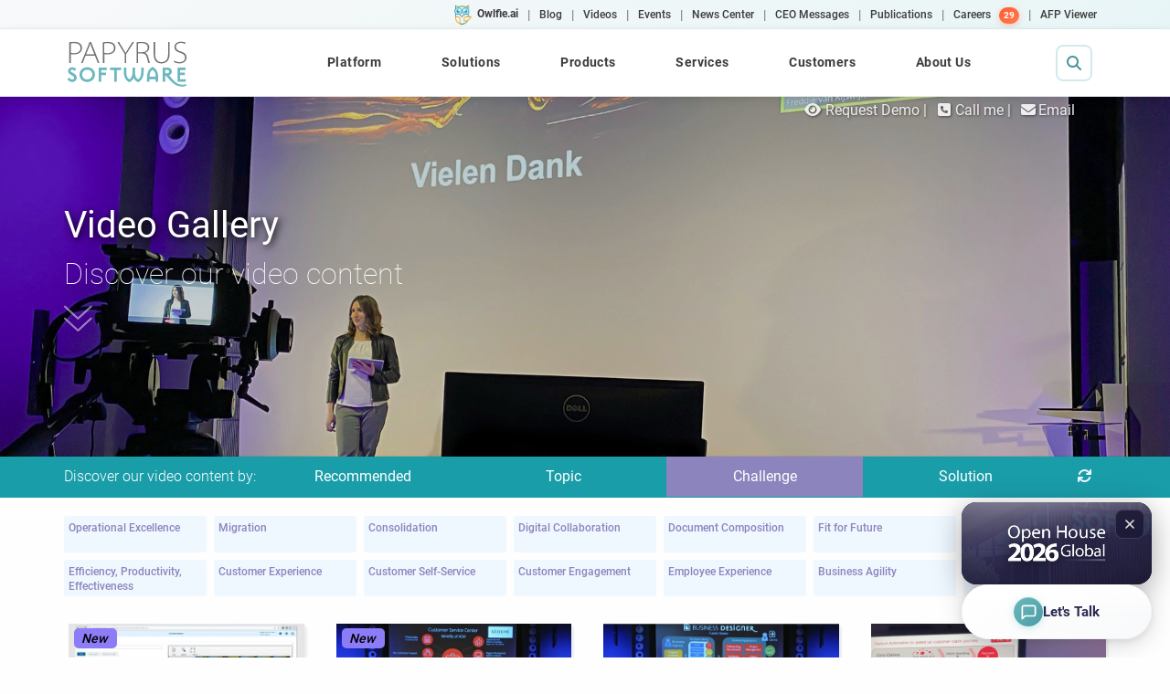

--- FILE ---
content_type: text/html; charset=UTF-8
request_url: https://www.isis-papyrus.com/e15/pages/1/videos-challenge.html
body_size: 11157
content:
<!DOCTYPE html><!-- InstanceBegin template="/Templates/2015templateMain.dwt" codeOutsideHTMLIsLocked="false"--><!-- <![endif]--><head><!--Basic Page Needs
==================================================--><!-- InstanceBeginEditable name="doctitle"--><meta charset="utf-8"><title>Papyrus Software Videos</title><!-- InstanceEndEditable--><!-- InstanceBeginEditable name="description"--><meta name="description" content="Feature videos from Papyrus Software on demos, company news and more"><meta property="og:title" content="Papyrus Software Videos"><meta property="og:image" content="https://www.isis-papyrus.comvideo-hero2.jpg"><script src="/e15/js/big_menu.js"></script><!-- InstanceEndEditable--><script src="https://cmp.osano.com/6olbQSMZJiem1iC2/5fb613fb-5a0c-4824-b88a-5264aec77a65/osano.js"></script><meta name="author" content="Papyrus Software"><meta name="Keywords" content="Papyrus, software, development, ACM, BPM, ERP, CRM, inbound, outbound, CCM, AFP, AFPDS, IPDS, Xerox, Metacode, PCL,PCL4, PCL5, fonts, forms, forms design, WYSIWYG, PSF, OGL, PPFA, document, document management, business document, document automation, TIFF, fax, PDF, business document automation and management, bdam,Postscript, print, printer, printing, charts, tables, formatting, statements, statement formatting, archive, Intranet, distribute, bundling, billing, bills, capture, improx, ocr, frameworks, ipdt, asf, scitex, anacomp, topcall, campaigns, inbound, outbound, correspondence, distribution, objects, oms,Business process management and outsourcing, Claims correspondence software, Consolidated financial statement, Content management software, Customer Correspondence software, Customer communication management software, Document archiving, Document disaster recovery, Document library automation, Document management software, Document workflow automation, EBPP, e-forms, Electronic bill presentment, Financial services document automation software solutions, Financial services forms processing, Health care benefits, group booklets, post enrollment kit, provider directory, Information management, LOMA, ACORD, Insurance billing, Insurance claims processing document automation, Insurance software, Insurance, Insurance forms processing, Insurance policy issuance, Insurance policy production, Integrated document management, Investment reporting software,  iPPS, ISO Forms, MGA, bill payment, Personal financial statement, PPS, Utility billing software, Web based document management"><!--Mobile Specific Metas
==================================================--><meta name="viewport" content="width=device-width, initial-scale=1, maximum-scale=1"><!--CSS
==================================================--><!-- Bootstrap--><link type="text/css" rel="stylesheet" href="/e15/bootstrap/css/bootstrap.min.css"><!-- web font--><!--fonts are now loaded from our own server e15\local-fonts
<link href="//fonts.bunny.net/css?family=Roboto:100,200,300,400,500,600,700,800,900" rel="stylesheet"
type="text/css">--><!-- plugin css--><link rel="stylesheet" type="text/css" href="/e15/js-plugin/animation-framework/animate.css"><!-- Pop up--><link rel="stylesheet" type="text/css" href="/e15/js-plugin/magnific-popup/magnific-popup.css"><!-- Owl carousel--><link rel="stylesheet" href="/e15/js-plugin/owl.carousel/owl-carousel/owl.carousel.css"><link rel="stylesheet" href="/e15/js-plugin/owl.carousel/owl-carousel/owl.transitions.css"><link rel="stylesheet" href="/e15/js-plugin/owl.carousel/owl-carousel/owl.theme.css"><!-- isotope--><link type="text/css" rel="stylesheet" href="/e15/js-plugin/isotope/css/style.css"><!-- icon fonts--><link type="text/css" rel="stylesheet" href="/e15/font-icons/custom-icons/css/custom-icons.css"><!-- Custom css--><link type="text/css" rel="stylesheet" href="/e15/css/layout.css"><link id="colors" type="text/css" rel="stylesheet" href="/e15/css/sea-green.css"><link type="text/css" rel="stylesheet" href="/e15/css/custom.css"><!-- update 1222--><link type="text/css" rel="stylesheet" href="/assets/fontawesome-pro-6.2.1-web/css/all.min.css"><link type="text/css" rel="stylesheet" href="/e15/css/custom_update.css"><!-- update 0123--><!--if lt IE 9script(src='http://html5shim.googlecode.com/svn/trunk/html5.js')--><script src="/e15/js/modernizr-2.6.1.min.js"></script><!--Favicons
==================================================--><link rel="icon" href="/e15/images/favicon.ico?v=1.1"><link rel="apple-touch-icon" sizes="57x57" href="/e15/images/favicon/apple-icon-57x57.png"><link rel="apple-touch-icon" sizes="60x60" href="/e15/images/favicon/apple-icon-60x60.png"><link rel="apple-touch-icon" sizes="72x72" href="/e15/images/favicon/apple-icon-72x72.png"><link rel="apple-touch-icon" sizes="76x76" href="/e15/images/favicon/apple-icon-76x76.png"><link rel="apple-touch-icon" sizes="114x114" href="/e15/images/favicon/apple-icon-114x114.png"><link rel="apple-touch-icon" sizes="120x120" href="/e15/images/favicon/apple-icon-120x120.png"><link rel="apple-touch-icon" sizes="144x144" href="/e15/images/favicon/apple-icon-144x144.png"><link rel="apple-touch-icon" sizes="152x152" href="/e15/images/favicon/apple-icon-152x152.png"><link rel="apple-touch-icon" sizes="180x180" href="/e15/images/favicon/apple-icon-180x180.png"><link rel="icon" type="image/png" sizes="192x192" href="/e15/images/favicon/android-icon-192x192.png"><link rel="icon" type="image/png" sizes="32x32" href="/e15/images/favicon/favicon-32x32.png"><link rel="icon" type="image/png" sizes="96x96" href="/e15/images/favicon/favicon-96x96.png"><link rel="icon" type="image/png" sizes="16x16" href="/e15/images/favicon/favicon-16x16.png"><link rel="manifest" href="/e15/images/favicon/manifest.json"><meta name="msapplication-TileColor" content="#ffffff"><meta name="msapplication-TileImage" content="/e15/images/favicon/ms-icon-144x144.png"><meta name="theme-color" content="#ffffff"><!-- InstanceBeginEditable name="head"--><script src="/assets/pug.js"></script><link type="text/css" rel="stylesheet" href="/assets/flag-icons-main/css/flag-icons.min.css"><script type="text/javascript" src="/e15/js/videos_pages.js"></script></head><!-- InstanceBeginEditable name="bodyTag"--><body class="header0"><!-- InstanceEndEditable--><!-- InstanceBeginEditable name="letstalk"--><div class="contactus"><a class="contactus btn btn-md btn-landing mb15" href="/e15/pages/forms/lets-talk.html" style="font-size:18px;" target="_blank"><b>Let&apos;s Talk</b></a><div class="oh24btn"><a class="oh24btn btn btn-md btn-landing mb15" href="https://www.isis-papyrus.com/e15/pages/events/2024/eng/open-house-2024.html" style="font-size:18px; background:#2d2b54; padding: 1px !important;" target="_blank"><b><img src="/e15/pages/events/2024/assets/oh-btn.jpg" alt="" style="border-radius:8px; max-width:130px; padding:2px !important;"></b></a></div></div><!-- InstanceEndEditable--><!--Primary Page Layout
==================================================--><!-- globalWrapper--><div id="globalWrapper"><!-- here is BIG MENU - start--><div data-l="big_menu"></div><!-- here is BIG MENU - end--><!-- InstanceBeginEditable name="PageContent"--><!-- Primary Page Layout ==================================================--><!-- ======================================= content =======================================--><section id="page"><div class="page-header-wrap" style="background-image:url(video-hero2.jpg );background-position: center center;;"><header class="page-header fix" style="background-color:#00000033; "><div class="container"><div class="row main-row"><div class="col-md-8 box-1"><div class="box-1-cont"><h1><span>Video Gallery</span></h1><h2>Discover our video content<p></p><div class="more-btn-wrap"><a class="more-btn arrow hidden-xs" href="#anc"><i class="fa-light fa-chevrons-down fa-fade"></i></a></div></h2></div></div><div class="col-sm-4 box-2 hidden-xs hidden-sm"><ul id="navTrail"><li><a class="icon icon-eye" href="/e15/pages/forms/demo-request.html"> Request Demo</a></li><li><a class="icon icon-square-phone" href="/e15/pages/forms/callme.html">Call me</a></li><li id="navTrailLast"><a class="icon icon-envelope" href="/e15/pages/company/contact.html">Email </a></li></ul></div></div></div></header></div><link type="text/css" rel="stylesheet" href="/e15/css/wa-custom.css"><style></style><div id="anc"></div><style></style><script></script><div class="sub-nav-wrap"><div class="container"><div class="row"><div class="col-lg-12 col-md-12 col-sm-12 col-xs-12"><ul class="sub-nav"><li class="hidden-xs hidden-sm hidden-md" style="min-width: 214px;display: flex;align-items: center;font-weight:300 !important"><span>Discover our video content by:</span></li><li><a href="/e15/pages/1/videos.html">Recommended</a></li><li><a href="/e15/pages/1/videos-topic.html">Topic</a></li><li class="active"><a href="/e15/pages/1/videos-challenge.html">Challenge</a></li><li><a href="/e15/pages/1/videos-solution.html">Solution</a></li><li style="display: flex; box-shadow:none;flex-grow: 0; width:auto "><a class="fa-tirquise" id="videos_show_all_filter_btn" href="" type="button" style="text-align:right; color: var(--c-special-2) !important;"><i class="fas fa-arrows-rotate"></i></a></li></ul></div></div></div></div><div class="container"><div class="filter-taglist" id="tags"><div class="col-md-2X"><span class="box"><a class="links p-style-smaller fa-tirquise" href="#" data-filter=".787974" style="Xpadding-left:5px;"><i class="fa-duotone fa-circle-check fa-tirquise fa-lg"></i> Operational Excellence</a></span></div><div class="col-md-2X"><span class="box"><a class="links p-style-smaller fa-tirquise" href="#" data-filter=".787973" style="Xpadding-left:5px;"><i class="fa-duotone fa-circle-check fa-tirquise fa-lg"></i> Migration</a></span></div><div class="col-md-2X"><span class="box"><a class="links p-style-smaller fa-tirquise" href="#" data-filter=".787972" style="Xpadding-left:5px;"><i class="fa-duotone fa-circle-check fa-tirquise fa-lg"></i> Consolidation</a></span></div><div class="col-md-2X"><span class="box"><a class="links p-style-smaller fa-tirquise" href="#" data-filter=".787971" style="Xpadding-left:5px;"><i class="fa-duotone fa-circle-check fa-tirquise fa-lg"></i> Digital Collaboration</a></span></div><div class="col-md-2X"><span class="box"><a class="links p-style-smaller fa-tirquise" href="#" data-filter=".787970" style="Xpadding-left:5px;"><i class="fa-duotone fa-circle-check fa-tirquise fa-lg"></i> Document Composition</a></span></div><div class="col-md-2X"><span class="box"><a class="links p-style-smaller fa-tirquise" href="#" data-filter=".787969" style="Xpadding-left:5px;"><i class="fa-duotone fa-circle-check fa-tirquise fa-lg"></i> Fit for Future</a></span></div><div class="col-md-2X"><span class="box"><a class="links p-style-smaller fa-tirquise" href="#" data-filter=".787968" style="Xpadding-left:5px;"><i class="fa-duotone fa-circle-check fa-tirquise fa-lg"></i> Cost Saving</a></span></div><div class="col-md-2X"><span class="box"><a class="links p-style-smaller fa-tirquise" href="#" data-filter=".787967" style="Xpadding-left:5px;"><i class="fa-duotone fa-circle-check fa-tirquise fa-lg"></i> Efficiency, Productivity, Effectiveness</a></span></div><div class="col-md-2X"><span class="box"><a class="links p-style-smaller fa-tirquise" href="#" data-filter=".787966" style="Xpadding-left:5px;"><i class="fa-duotone fa-circle-check fa-tirquise fa-lg"></i> Customer Experience</a></span></div><div class="col-md-2X"><span class="box"><a class="links p-style-smaller fa-tirquise" href="#" data-filter=".787965" style="Xpadding-left:5px;"><i class="fa-duotone fa-circle-check fa-tirquise fa-lg"></i> Customer Self-Service</a></span></div><div class="col-md-2X"><span class="box"><a class="links p-style-smaller fa-tirquise" href="#" data-filter=".787964" style="Xpadding-left:5px;"><i class="fa-duotone fa-circle-check fa-tirquise fa-lg"></i> Customer Engagement</a></span></div><div class="col-md-2X"><span class="box"><a class="links p-style-smaller fa-tirquise" href="#" data-filter=".787963" style="Xpadding-left:5px;"><i class="fa-duotone fa-circle-check fa-tirquise fa-lg"></i> Employee Experience</a></span></div><div class="col-md-2X"><span class="box"><a class="links p-style-smaller fa-tirquise" href="#" data-filter=".787961" style="Xpadding-left:5px;"><i class="fa-duotone fa-circle-check fa-tirquise fa-lg"></i> Business Agility</a></span></div><div class="col-md-2X"><span class="box"><a class="links p-style-smaller fa-tirquise" href="#" data-filter=".787960" style="Xpadding-left:5px;"><i class="fa-duotone fa-circle-check fa-tirquise fa-lg"></i> Business Empowerment</a></span></div><script></script></div></div><div class="container"><div class="row fview"><div class="col-sm-3"><div class="list-box"><article class="video-box2 788557 787964" style="Xmin-width: 100%;" data-tags=""><div class="umb-1 infobox-clean mt15" style="margin: 0px !important; padding:0px !important;padding-left:5px !important;" data-view="1" data-group="1000" data-vid_id="886789648" data-title="correspondence webclient"><div class="wrap" style="padding-bottom:1px;"><div class="vlabel label-new2"></div><div class="vlabel label-playlist hide"></div><a class="imgText-thumb_sb_thumb_vid imgbox XgalleryItem" href="#vid_886789648" title="Correspondence WebClient" data-aos="fade-zoom-in"><div class="thumb vid"><img class="img-responsive img-centered" src="https://i.vimeocdn.com/video/1799581134-919e46e000c369753f5f5fa86bae305faaaa15183badf81a796f400800bb1417-d_295x166?r=pad" alt="Click to zoom" data-video_img="data-video_img"/></div><p class="lbl">Correspondence WebClient</p></a></div></div></article></div></div><div class="col-sm-3"><div class="list-box"><article class="video-box2 788564 788558 787974 787967 787966 787963 787958 787928" style="Xmin-width: 100%;" data-tags="07062023"><div class="umb-1 infobox-clean mt15" style="margin: 0px !important; padding:0px !important;padding-left:5px !important;" data-view="1" data-group="1000" data-vid_id="842853283" data-title="case study | customer service center"><div class="wrap" style="padding-bottom:1px;"><div class="vlabel label-new2"></div><div class="vlabel label-playlist hide"></div><a class="imgText-thumb_sb_thumb_vid imgbox XgalleryItem" href="#vid_842853283" title="Case Study | Customer Service Center" data-aos="fade-zoom-in"><div class="thumb vid"><img class="img-responsive img-centered" src="https://i.vimeocdn.com/video/1694164408-296722567506f40715058719f820bc59c5c7edeca54a76c710aa8e7a320183e2-d_640x360?r=pad" alt="Click to zoom" data-video_img="data-video_img"/></div><p class="lbl">Case Study | Customer Service Center</p></a></div></div></article></div></div><div class="col-sm-3"><div class="list-box"><article class="video-box2 788560 787969 787963 787961 787960" style="Xmin-width: 100%;" data-tags="07062023"><div class="umb-1 infobox-clean mt15" style="margin: 0px !important; padding:0px !important;padding-left:5px !important;" data-view="1" data-group="1000" data-vid_id="842851240" data-title="business empowerment | adaptive case management"><div class="wrap" style="padding-bottom:1px;"><div class="vlabel label-new2 hide"></div><div class="vlabel label-playlist hide"></div><a class="imgText-thumb_sb_thumb_vid imgbox XgalleryItem" href="#vid_842851240" title="Business Empowerment | Adaptive Case Management" data-aos="fade-zoom-in"><div class="thumb vid"><img class="img-responsive img-centered" src="https://i.vimeocdn.com/video/1694161964-a5c669288affe1e56212ffa4442666a61ea25591d0770ea7689407ac16abf0b5-d_640x360?r=pad" alt="Click to zoom" data-video_img="data-video_img"/></div><p class="lbl">Business Empowerment | Adaptive Case Management</p></a></div></div></article></div></div><div class="col-sm-3"><div class="list-box"><article class="video-box2 788567 788559 787968 787967 783111 783110" style="Xmin-width: 100%;" data-tags=""><div class="umb-1 infobox-clean mt15" style="margin: 0px !important; padding:0px !important;padding-left:5px !important;" data-view="1" data-group="1000" data-vid_id="771801622" data-title="tryg case study | gartner barcelona"><div class="wrap" style="padding-bottom:1px;"><div class="vlabel label-new2 hide"></div><div class="vlabel label-playlist hide"></div><a class="imgText-thumb_sb_thumb_vid imgbox XgalleryItem" href="#vid_771801622" title="Tryg Case Study | Gartner Barcelona" data-aos="fade-zoom-in"><div class="thumb vid"><img class="img-responsive img-centered" src="https://i.vimeocdn.com/video/1549115155-9d0c3c5bf21021a72dcad367c505469fed65357d0e7b2c26e094e91c169d7a48-d_640x360?r=pad" alt="Click to zoom" data-video_img="data-video_img"/></div><p class="lbl">Tryg Case Study | Gartner Barcelona</p></a></div></div></article></div></div><div class="col-sm-3"><div class="list-box"><article class="video-box2 788557 787970 787963 787960 787952" style="Xmin-width: 100%;" data-tags="!faw_d_tutorial 20220405"><div class="umb-1 infobox-clean mt15" style="margin: 0px !important; padding:0px !important;padding-left:5px !important;" data-view="1" data-group="1000" data-vid_id="761023862" data-title="tutorial | form and wizard design - series"><div class="wrap" style="padding-bottom:1px;"><div class="vlabel label-new2 hide"></div><div class="vlabel label-playlist hide"></div><a class="imgText-thumb_sb_thumb_vid imgbox XgalleryItem" href="#vid_761023862" title="Tutorial | Form And Wizard Design - Series" data-aos="fade-zoom-in"><div class="thumb vid"><img class="img-responsive img-centered" src="https://i.vimeocdn.com/video/1528580742-93ecd8038f07340bd0ebe4ec05187352fc50553dbf3e256f02cd6a4c725cddc0-d_640x360?r=pad" alt="Click to zoom" data-video_img="data-video_img"/></div><p class="lbl">Tutorial | Form And Wizard Design - Series</p></a></div></div></article></div></div><div class="col-sm-3"><div class="list-box"><article class="video-box2 788557 787970 787963 787960 787952" style="Xmin-width: 100%;" data-tags="20210925 !idw_tutorial"><div class="umb-1 infobox-clean mt15" style="margin: 0px !important; padding:0px !important;padding-left:5px !important;" data-view="1" data-group="1000" data-vid_id="760993744" data-title="tutorial | interactive document writing - series"><div class="wrap" style="padding-bottom:1px;"><div class="vlabel label-new2 hide"></div><div class="vlabel label-playlist hide"></div><a class="imgText-thumb_sb_thumb_vid imgbox XgalleryItem" href="#vid_760993744" title="Tutorial | Interactive Document Writing - Series" data-aos="fade-zoom-in"><div class="thumb vid"><img class="img-responsive img-centered" src="https://i.vimeocdn.com/video/1528538377-e563efcffa862c47b381838a3ca9cdb981f8e5d73e790bad77bccc07c474dd41-d_640x360?r=pad" alt="Click to zoom" data-video_img="data-video_img"/></div><p class="lbl">Tutorial | Interactive Document Writing - Series</p></a></div></div></article></div></div><div class="col-sm-3"><div class="list-box"><article class="video-box2 788560 788557 787974 787963 787961 787960" style="Xmin-width: 100%;" data-tags="20211127 !acmtutorial"><div class="umb-1 infobox-clean mt15" style="margin: 0px !important; padding:0px !important;padding-left:5px !important;" data-view="1" data-group="1000" data-vid_id="760953664" data-title="tutorial | adaptive case management - series"><div class="wrap" style="padding-bottom:1px;"><div class="vlabel label-new2 hide"></div><div class="vlabel label-playlist hide"></div><a class="imgText-thumb_sb_thumb_vid imgbox XgalleryItem" href="#vid_760953664" title="Tutorial | Adaptive Case Management - Series" data-aos="fade-zoom-in"><div class="thumb vid"><img class="img-responsive img-centered" src="https://i.vimeocdn.com/video/1528447150-4068cb31da6ea1282912a06f52c60b359ef6e2d7b40466a43cf256559b855664-d_640x360?r=pad" alt="Click to zoom" data-video_img="data-video_img"/></div><p class="lbl">Tutorial | Adaptive Case Management - Series</p></a></div></div></article></div></div><div class="col-sm-3"><div class="list-box"><article class="video-box2 796142 788560 787969 787967 787960" style="Xmin-width: 100%;" data-tags="20220908"><div class="umb-1 infobox-clean mt15" style="margin: 0px !important; padding:0px !important;padding-left:5px !important;" data-view="1" data-group="1000" data-vid_id="747605182" data-title="papyrus converse"><div class="wrap" style="padding-bottom:1px;"><div class="vlabel label-new2 hide"></div><div class="vlabel label-playlist hide"></div><a class="imgText-thumb_sb_thumb_vid imgbox XgalleryItem" href="#vid_747605182" title="Papyrus Converse" data-aos="fade-zoom-in"><div class="thumb vid"><img class="img-responsive img-centered" src="https://i.vimeocdn.com/video/1503490505-fc2a1377709c6a49595a11e4f5d8533c735a192287ffd2f1721f2e7b6dd8fca3-d_640x360?r=pad" alt="Click to zoom" data-video_img="data-video_img"/></div><p class="lbl">Papyrus Converse</p></a></div></div></article></div></div><div class="col-sm-3"><div class="list-box"><article class="video-box2 787974 787957" style="Xmin-width: 100%;" data-tags="20220908"><div class="umb-1 infobox-clean mt15" style="margin: 0px !important; padding:0px !important;padding-left:5px !important;" data-view="1" data-group="1000" data-vid_id="747604870" data-title="output management"><div class="wrap" style="padding-bottom:1px;"><div class="vlabel label-new2 hide"></div><div class="vlabel label-playlist hide"></div><a class="imgText-thumb_sb_thumb_vid imgbox XgalleryItem" href="#vid_747604870" title="Output Management" data-aos="fade-zoom-in"><div class="thumb vid"><img class="img-responsive img-centered" src="https://i.vimeocdn.com/video/1503489636-dbd53e3d36d1011e0207d5d491f735323d02b1a17350af7134eedbb624936507-d_640x360?r=pad" alt="Click to zoom" data-video_img="data-video_img"/></div><p class="lbl">Output Management</p></a></div></div></article></div></div><div class="col-sm-3"><div class="list-box"><article class="video-box2 788566 787960 783110" style="Xmin-width: 100%;" data-tags="20220908"><div class="umb-1 infobox-clean mt15" style="margin: 0px !important; padding:0px !important;padding-left:5px !important;" data-view="1" data-group="1000" data-vid_id="747604762" data-title="contract life cycle management"><div class="wrap" style="padding-bottom:1px;"><div class="vlabel label-new2 hide"></div><div class="vlabel label-playlist hide"></div><a class="imgText-thumb_sb_thumb_vid imgbox XgalleryItem" href="#vid_747604762" title="Contract Life Cycle Management" data-aos="fade-zoom-in"><div class="thumb vid"><img class="img-responsive img-centered" src="https://i.vimeocdn.com/video/1507081897-8eacd13fbc323396e5be8e5b2247a0bd6ebc96897d914e6a79151dc4c78400eb-d_640x360?r=pad" alt="Click to zoom" data-video_img="data-video_img"/></div><p class="lbl">Contract Life Cycle Management</p></a></div></div></article></div></div><div class="col-sm-3"><div class="list-box"><article class="video-box2 788559 787967 783111" style="Xmin-width: 100%;" data-tags="20220908"><div class="umb-1 infobox-clean mt15" style="margin: 0px !important; padding:0px !important;padding-left:5px !important;" data-view="1" data-group="1000" data-vid_id="747604604" data-title="intelligent document capture"><div class="wrap" style="padding-bottom:1px;"><div class="vlabel label-new2 hide"></div><div class="vlabel label-playlist hide"></div><a class="imgText-thumb_sb_thumb_vid imgbox XgalleryItem" href="#vid_747604604" title="Intelligent Document Capture" data-aos="fade-zoom-in"><div class="thumb vid"><img class="img-responsive img-centered" src="https://i.vimeocdn.com/video/1503488812-b7af1152f183736b8468dc6cb690e2a4a6df6f180cd8dff2614055da671d71eb-d_640x360?r=pad" alt="Click to zoom" data-video_img="data-video_img"/></div><p class="lbl">Intelligent Document Capture</p></a></div></div></article></div></div><div class="col-sm-3"><div class="list-box"><article class="video-box2 787965 787957 787928" style="Xmin-width: 100%;" data-tags="20220908"><div class="umb-1 infobox-clean mt15" style="margin: 0px !important; padding:0px !important;padding-left:5px !important;" data-view="1" data-group="1000" data-vid_id="747604314" data-title="case study | hdi self-service portal"><div class="wrap" style="padding-bottom:1px;"><div class="vlabel label-new2 hide"></div><div class="vlabel label-playlist hide"></div><a class="imgText-thumb_sb_thumb_vid imgbox XgalleryItem" href="#vid_747604314" title="Case Study | HDI Self-Service Portal" data-aos="fade-zoom-in"><div class="thumb vid"><img class="img-responsive img-centered" src="https://i.vimeocdn.com/video/1503487978-0b71ffc5d3ae855f3ad7fc233b88cc0b38fb245b7704029b6356b39288b93eae-d_640x360?r=pad" alt="Click to zoom" data-video_img="data-video_img"/></div><p class="lbl">Case Study | HDI Self-Service Portal</p></a></div></div></article></div></div><div class="col-sm-3"><div class="list-box"><article class="video-box2 788557 787969 787967 787963 787960 787952" style="Xmin-width: 100%;" data-tags="20220908"><div class="umb-1 infobox-clean mt15" style="margin: 0px !important; padding:0px !important;padding-left:5px !important;" data-view="1" data-group="1000" data-vid_id="747604057" data-title="the evolution of document designer"><div class="wrap" style="padding-bottom:1px;"><div class="vlabel label-new2 hide"></div><div class="vlabel label-playlist hide"></div><a class="imgText-thumb_sb_thumb_vid imgbox XgalleryItem" href="#vid_747604057" title="The Evolution of Document Designer" data-aos="fade-zoom-in"><div class="thumb vid"><img class="img-responsive img-centered" src="https://i.vimeocdn.com/video/1505724534-f963e786e3a0d1ae77751fb1a28975f87844820956c3d5ae4411e2f582184d3e-d_640x360?r=pad" alt="Click to zoom" data-video_img="data-video_img"/></div><p class="lbl">The Evolution of Document Designer</p></a></div></div></article></div></div><div class="col-sm-3"><div class="list-box"><article class="video-box2 787970 787966 787963 787957 787952" style="Xmin-width: 100%;" data-tags="20220908"><div class="umb-1 infobox-clean mt15" style="margin: 0px !important; padding:0px !important;padding-left:5px !important;" data-view="1" data-group="1000" data-vid_id="747603823" data-title="aim higher with papyrus ccm"><div class="wrap" style="padding-bottom:1px;"><div class="vlabel label-new2 hide"></div><div class="vlabel label-playlist hide"></div><a class="imgText-thumb_sb_thumb_vid imgbox XgalleryItem" href="#vid_747603823" title="Aim higher with Papyrus CCM" data-aos="fade-zoom-in"><div class="thumb vid"><img class="img-responsive img-centered" src="https://i.vimeocdn.com/video/1513031382-c349d6da418c0bf0071ce0b631a9214ff9de6ddd1657700f5dfd5d592cefc4f8-d_640x360?r=pad" alt="Click to zoom" data-video_img="data-video_img"/></div><p class="lbl">Aim higher with Papyrus CCM</p></a></div></div></article></div></div><div class="col-sm-3"><div class="list-box"><article class="video-box2 788567 787968 787967 787928 783110" style="Xmin-width: 100%;" data-tags="!oh2022 20220910"><div class="umb-1 infobox-clean mt15" style="margin: 0px !important; padding:0px !important;padding-left:5px !important;" data-view="1" data-group="1000" data-vid_id="745739600" data-title="claim inspection"><div class="wrap" style="padding-bottom:1px;"><div class="vlabel label-new2 hide"></div><div class="vlabel label-playlist hide"></div><a class="imgText-thumb_sb_thumb_vid imgbox XgalleryItem" href="#vid_745739600" title="Claim Inspection" data-aos="fade-zoom-in"><div class="thumb vid"><img class="img-responsive img-centered" src="https://i.vimeocdn.com/video/1499870465-152d857d1f45a7ec05e7f0fb8a40cef514182a165d6c35325dd3eb56362726bd-d_640x360?r=pad" alt="Click to zoom" data-video_img="data-video_img"/></div><p class="lbl">Claim Inspection</p></a></div></div></article></div></div><div class="col-sm-3"><div class="list-box"><article class="video-box2 788558 787971 787963 787952" style="Xmin-width: 100%;" data-tags="20220830"><div class="umb-1 infobox-clean mt15" style="margin: 0px !important; padding:0px !important;padding-left:5px !important;" data-view="1" data-group="1000" data-vid_id="744636969" data-title="case study | enterprise content services"><div class="wrap" style="padding-bottom:1px;"><div class="vlabel label-new2 hide"></div><div class="vlabel label-playlist hide"></div><a class="imgText-thumb_sb_thumb_vid imgbox XgalleryItem" href="#vid_744636969" title="Case Study | Enterprise Content Services" data-aos="fade-zoom-in"><div class="thumb vid"><img class="img-responsive img-centered" src="https://i.vimeocdn.com/video/1497922135-c9ba0ce67475f380aa40ad6600b3640c106feaa1c5ad40f0aff310be2109678a-d_640x360?r=pad" alt="Click to zoom" data-video_img="data-video_img"/></div><p class="lbl">Case Study | Enterprise Content Services</p></a></div></div></article></div></div><div class="col-sm-3"><div class="list-box"><article class="video-box2 788562 787966 787965 787964" style="Xmin-width: 100%;" data-tags="20220830"><div class="umb-1 infobox-clean mt15" style="margin: 0px !important; padding:0px !important;padding-left:5px !important;" data-view="1" data-group="1000" data-vid_id="744636879" data-title="mobile as standard software"><div class="wrap" style="padding-bottom:1px;"><div class="vlabel label-new2 hide"></div><div class="vlabel label-playlist hide"></div><a class="imgText-thumb_sb_thumb_vid imgbox XgalleryItem" href="#vid_744636879" title="Mobile as Standard Software" data-aos="fade-zoom-in"><div class="thumb vid"><img class="img-responsive img-centered" src="https://i.vimeocdn.com/video/1497921889-be76a69941d294706090c43d547cea0f9ea5491bb0a6515a40d72e8aae39a7b5-d_640x360?r=pad" alt="Click to zoom" data-video_img="data-video_img"/></div><p class="lbl">Mobile as Standard Software</p></a></div></div></article></div></div><div class="col-sm-3"><div class="list-box"><article class="video-box2 788564 788558 787973 787928" style="Xmin-width: 100%;" data-tags="20220830"><div class="umb-1 infobox-clean mt15" style="margin: 0px !important; padding:0px !important;padding-left:5px !important;" data-view="1" data-group="1000" data-vid_id="744636783" data-title="case study | next generation archive"><div class="wrap" style="padding-bottom:1px;"><div class="vlabel label-new2 hide"></div><div class="vlabel label-playlist hide"></div><a class="imgText-thumb_sb_thumb_vid imgbox XgalleryItem" href="#vid_744636783" title="Case Study | Next Generation Archive" data-aos="fade-zoom-in"><div class="thumb vid"><img class="img-responsive img-centered" src="https://i.vimeocdn.com/video/1497922082-5cd5e72d819612467e2733cbf38fa171a35d3b8d60a95861e03b59feb1479fb6-d_640x360?r=pad" alt="Click to zoom" data-video_img="data-video_img"/></div><p class="lbl">Case Study | Next Generation Archive</p></a></div></div></article></div></div><div class="col-sm-3"><div class="list-box"><article class="video-box2 787965 787958" style="Xmin-width: 100%;" data-tags="20220830"><div class="umb-1 infobox-clean mt15" style="margin: 0px !important; padding:0px !important;padding-left:5px !important;" data-view="1" data-group="1000" data-vid_id="744636698" data-title="showcase | self service for customers"><div class="wrap" style="padding-bottom:1px;"><div class="vlabel label-new2 hide"></div><div class="vlabel label-playlist hide"></div><a class="imgText-thumb_sb_thumb_vid imgbox XgalleryItem" href="#vid_744636698" title="Showcase | Self Service for Customers" data-aos="fade-zoom-in"><div class="thumb vid"><img class="img-responsive img-centered" src="https://i.vimeocdn.com/video/1499772700-2fe248c13338ed1d72d288d36cd22de3b8744f358c29a56945fecf2460e7cd0c-d_640x360?r=pad" alt="Click to zoom" data-video_img="data-video_img"/></div><p class="lbl">Showcase | Self Service for Customers</p></a></div></div></article></div></div><div class="col-sm-3"><div class="list-box"><article class="video-box2 788563 788560 787971 787967 787960 787958 783110" style="Xmin-width: 100%;" data-tags="20220809"><div class="umb-1 infobox-clean mt15" style="margin: 0px !important; padding:0px !important;padding-left:5px !important;" data-view="1" data-group="1000" data-vid_id="737903811" data-title="case study | bdo ag property tax application"><div class="wrap" style="padding-bottom:1px;"><div class="vlabel label-new2 hide"></div><div class="vlabel label-playlist hide"></div><a class="imgText-thumb_sb_thumb_vid imgbox XgalleryItem" href="#vid_737903811" title="Case Study | BDO AG Property Tax Application" data-aos="fade-zoom-in"><div class="thumb vid"><img class="img-responsive img-centered" src="https://i.vimeocdn.com/video/1488392844-6ae378e858d56b70d0b4df2601b4b4ce95f7910d83f4bad2f79149f9a770a12d-d_640x360?r=pad" alt="Click to zoom" data-video_img="data-video_img"/></div><p class="lbl">Case Study | BDO AG Property Tax Application</p></a></div></div></article></div></div><div class="col-sm-3"><div class="list-box"><article class="video-box2 788567 788559 787968 787967 787928 783111" style="Xmin-width: 100%;" data-tags="20220809 !oh2022"><div class="umb-1 infobox-clean mt15" style="margin: 0px !important; padding:0px !important;padding-left:5px !important;" data-view="1" data-group="1000" data-vid_id="737903664" data-title="automate &amp; digitize | case studies"><div class="wrap" style="padding-bottom:1px;"><div class="vlabel label-new2 hide"></div><div class="vlabel label-playlist hide"></div><a class="imgText-thumb_sb_thumb_vid imgbox XgalleryItem" href="#vid_737903664" title="Automate &amp; Digitize | Case Studies" data-aos="fade-zoom-in"><div class="thumb vid"><img class="img-responsive img-centered" src="https://i.vimeocdn.com/video/1488413842-0e3fc2a41feac2a4640690ef1e82425cd80985c4a129d71f29f230353e8eb0a1-d_640x360?r=pad" alt="Click to zoom" data-video_img="data-video_img"/></div><p class="lbl">Automate &amp; Digitize | Case Studies</p></a></div></div></article></div></div><div class="col-sm-3"><div class="list-box"><article class="video-box2 787969" style="Xmin-width: 100%;" data-tags="oh2022 20220623"><div class="umb-1 infobox-clean mt15" style="margin: 0px !important; padding:0px !important;padding-left:5px !important;" data-view="1" data-group="1000" data-vid_id="732675553" data-title="papyrus saas ag"><div class="wrap" style="padding-bottom:1px;"><div class="vlabel label-new2 hide"></div><div class="vlabel label-playlist hide"></div><a class="imgText-thumb_sb_thumb_vid imgbox XgalleryItem" href="#vid_732675553" title="Papyrus Saas AG" data-aos="fade-zoom-in"><div class="thumb vid"><img class="img-responsive img-centered" src="https://i.vimeocdn.com/video/1513030297-3804569f2d3ec8f2f1fbdab7c1d1c2c5bfb567b1ee1791393f184a022161d976-d_640x360?r=pad" alt="Click to zoom" data-video_img="data-video_img"/></div><p class="lbl">Papyrus Saas AG</p></a></div></div></article></div></div><div class="col-sm-3"><div class="list-box"><article class="video-box2 788557 787970 787963 787960 787952" style="Xmin-width: 100%;" data-tags="!docdesignT #Document Design Tutorial 20220801"><div class="umb-1 infobox-clean mt15" style="margin: 0px !important; padding:0px !important;padding-left:5px !important;" data-view="1" data-group="1000" data-vid_id="730896668" data-title="tutorial | document design - series"><div class="wrap" style="padding-bottom:1px;"><div class="vlabel label-new2 hide"></div><div class="vlabel label-playlist hide"></div><a class="imgText-thumb_sb_thumb_vid imgbox XgalleryItem" href="#vid_730896668" title="Tutorial | Document Design - Series" data-aos="fade-zoom-in"><div class="thumb vid"><img class="img-responsive img-centered" src="https://i.vimeocdn.com/video/1471135057-7aa1b0774a49a0b78fb720b488ffbda8a95eade251eb473a9b7895dc72dfdf09-d_640x360?r=pad" alt="Click to zoom" data-video_img="data-video_img"/></div><p class="lbl">Tutorial | Document Design - Series</p></a></div></div></article></div></div><div class="col-sm-3"><div class="list-box"><article class="video-box2 788565 788564 788557 787973 787972 787960 787957" style="Xmin-width: 100%;" data-tags="20220616"><div class="umb-1 infobox-clean mt15" style="margin: 0px !important; padding:0px !important;padding-left:5px !important;" data-view="1" data-group="1000" data-vid_id="730589291" data-title="interview | fondsdepot bank"><div class="wrap" style="padding-bottom:1px;"><div class="vlabel label-new2 hide"></div><div class="vlabel label-playlist hide"></div><a class="imgText-thumb_sb_thumb_vid imgbox XgalleryItem" href="#vid_730589291" title="Interview | Fondsdepot Bank" data-aos="fade-zoom-in"><div class="thumb vid"><img class="img-responsive img-centered" src="https://i.vimeocdn.com/video/1470362579-b4787eb893965985a0a88c83a8cdf80f8142300996aeaf932ca68f079c3d42b0-d_640x360?r=pad" alt="Click to zoom" data-video_img="data-video_img"/></div><p class="lbl">Interview | Fondsdepot Bank</p></a></div></div></article></div></div><div class="col-sm-3"><div class="list-box"><article class="video-box2 787960" style="Xmin-width: 100%;" data-tags="20220707"><div class="umb-1 infobox-clean mt15" style="margin: 0px !important; padding:0px !important;padding-left:5px !important;" data-view="1" data-group="1000" data-vid_id="725293614" data-title="organizational structure"><div class="wrap" style="padding-bottom:1px;"><div class="vlabel label-new2 hide"></div><div class="vlabel label-playlist hide"></div><a class="imgText-thumb_sb_thumb_vid imgbox XgalleryItem" href="#vid_725293614" title="Organizational Structure" data-aos="fade-zoom-in"><div class="thumb vid"><img class="img-responsive img-centered" src="https://i.vimeocdn.com/video/1460180485-846a77be94fddca7a17c36053e0543a63d3d3c92533a7ffb49ecda0ee6830f38-d_640x360?r=pad" alt="Click to zoom" data-video_img="data-video_img"/></div><p class="lbl">Organizational Structure</p></a></div></div></article></div></div><div class="col-sm-3"><div class="list-box"><article class="video-box2 796142 787961 787960" style="Xmin-width: 100%;" data-tags="#test 20220629"><div class="umb-1 infobox-clean mt15" style="margin: 0px !important; padding:0px !important;padding-left:5px !important;" data-view="1" data-group="1000" data-vid_id="725256998" data-title="papyrus converse | experience a mind-shift"><div class="wrap" style="padding-bottom:1px;"><div class="vlabel label-new2 hide"></div><div class="vlabel label-playlist hide"></div><a class="imgText-thumb_sb_thumb_vid imgbox XgalleryItem" href="#vid_725256998" title="Papyrus Converse | Experience a Mind-Shift" data-aos="fade-zoom-in"><div class="thumb vid"><img class="img-responsive img-centered" src="https://i.vimeocdn.com/video/1460124422-6785a56b524cee27edb35a9d5e5d9d8a4753cc5d6490db6f2b70dc0cd348504e-d_640x360?r=pad" alt="Click to zoom" data-video_img="data-video_img"/></div><p class="lbl">Papyrus Converse | Experience a Mind-Shift</p></a></div></div></article></div></div><div class="col-sm-3"><div class="list-box"><article class="video-box2 788557 787972 787970 787957" style="Xmin-width: 100%;" data-tags="20220602"><div class="umb-1 infobox-clean mt15" style="margin: 0px !important; padding:0px !important;padding-left:5px !important;" data-view="1" data-group="1000" data-vid_id="716339978" data-title="ccm central hub"><div class="wrap" style="padding-bottom:1px;"><div class="vlabel label-new2 hide"></div><div class="vlabel label-playlist hide"></div><a class="imgText-thumb_sb_thumb_vid imgbox XgalleryItem" href="#vid_716339978" title="CCM Central Hub" data-aos="fade-zoom-in"><div class="thumb vid"><img class="img-responsive img-centered" src="https://i.vimeocdn.com/video/1443495178-cbc5263abd115160c893f47e3d89e9c0409adf22329521f2aaf89f318928d597-d_640x360?r=pad" alt="Click to zoom" data-video_img="data-video_img"/></div><p class="lbl">CCM Central Hub</p></a></div></div></article></div></div><div class="col-sm-3"><div class="list-box"><article class="video-box2 788567 787972" style="Xmin-width: 100%;" data-tags="20220602"><div class="umb-1 infobox-clean mt15" style="margin: 0px !important; padding:0px !important;padding-left:5px !important;" data-view="1" data-group="1000" data-vid_id="716337445" data-title="claims"><div class="wrap" style="padding-bottom:1px;"><div class="vlabel label-new2 hide"></div><div class="vlabel label-playlist hide"></div><a class="imgText-thumb_sb_thumb_vid imgbox XgalleryItem" href="#vid_716337445" title="Claims" data-aos="fade-zoom-in"><div class="thumb vid"><img class="img-responsive img-centered" src="https://i.vimeocdn.com/video/1443491006-604e7d099e8df0282054745c081ae82e24a2924f74a49a86f5fb834e8f46f02c-d_640x360?r=pad" alt="Click to zoom" data-video_img="data-video_img"/></div><p class="lbl">Claims</p></a></div></div></article></div></div><div class="col-sm-3"><div class="list-box"><article class="video-box2 788568 787972" style="Xmin-width: 100%;" data-tags="#Series title 20220602"><div class="umb-1 infobox-clean mt15" style="margin: 0px !important; padding:0px !important;padding-left:5px !important;" data-view="1" data-group="1000" data-vid_id="716336950" data-title="e-invoicing"><div class="wrap" style="padding-bottom:1px;"><div class="vlabel label-new2 hide"></div><div class="vlabel label-playlist hide"></div><a class="imgText-thumb_sb_thumb_vid imgbox XgalleryItem" href="#vid_716336950" title="E-Invoicing" data-aos="fade-zoom-in"><div class="thumb vid"><img class="img-responsive img-centered" src="https://i.vimeocdn.com/video/1443489627-5c9adb3602929d424dd581cb907b91ae98d14319d8b2870e238a46732cb4c59c-d_640x360?r=pad" alt="Click to zoom" data-video_img="data-video_img"/></div><p class="lbl">E-Invoicing</p></a></div></div></article></div></div><div class="col-sm-3"><div class="list-box"><article class="video-box2 788563 788561 787974" style="Xmin-width: 100%;" data-tags="20220602"><div class="umb-1 infobox-clean mt15" style="margin: 0px !important; padding:0px !important;padding-left:5px !important;" data-view="1" data-group="1000" data-vid_id="716336778" data-title="integration and deployment"><div class="wrap" style="padding-bottom:1px;"><div class="vlabel label-new2 hide"></div><div class="vlabel label-playlist hide"></div><a class="imgText-thumb_sb_thumb_vid imgbox XgalleryItem" href="#vid_716336778" title="Integration and Deployment" data-aos="fade-zoom-in"><div class="thumb vid"><img class="img-responsive img-centered" src="https://i.vimeocdn.com/video/1443491473-3b34694f2ce3b82930afeea8b2a773c0e28cb48b50f0382ee144fb93bb21fe13-d_640x360?r=pad" alt="Click to zoom" data-video_img="data-video_img"/></div><p class="lbl">Integration and Deployment</p></a></div></div></article></div></div><div class="col-sm-3"><div class="list-box"><article class="video-box2 787974" style="Xmin-width: 100%;" data-tags="20220602"><div class="umb-1 infobox-clean mt15" style="margin: 0px !important; padding:0px !important;padding-left:5px !important;" data-view="1" data-group="1000" data-vid_id="716335319" data-title="inbound automation"><div class="wrap" style="padding-bottom:1px;"><div class="vlabel label-new2 hide"></div><div class="vlabel label-playlist hide"></div><a class="imgText-thumb_sb_thumb_vid imgbox XgalleryItem" href="#vid_716335319" title="Inbound Automation" data-aos="fade-zoom-in"><div class="thumb vid"><img class="img-responsive img-centered" src="https://i.vimeocdn.com/video/1443485710-602c393ebc0688c7bce8e69868011df1fdb7fbec4936eace211be8836cdc3cbf-d_640x360?r=pad" alt="Click to zoom" data-video_img="data-video_img"/></div><p class="lbl">Inbound Automation</p></a></div></div></article></div></div><div class="col-sm-3"><div class="list-box"><article class="video-box2 788569 787971 787966 787964 783110" style="Xmin-width: 100%;" data-tags="20220602"><div class="umb-1 infobox-clean mt15" style="margin: 0px !important; padding:0px !important;padding-left:5px !important;" data-view="1" data-group="1000" data-vid_id="716332309" data-title="incident management"><div class="wrap" style="padding-bottom:1px;"><div class="vlabel label-new2 hide"></div><div class="vlabel label-playlist hide"></div><a class="imgText-thumb_sb_thumb_vid imgbox XgalleryItem" href="#vid_716332309" title="Incident Management" data-aos="fade-zoom-in"><div class="thumb vid"><img class="img-responsive img-centered" src="https://i.vimeocdn.com/video/1443479148-afa455a6028da2bc8d81f91679ced8fa7bd81efc3ddb655b3ed2c78281162557-d_640x360?r=pad" alt="Click to zoom" data-video_img="data-video_img"/></div><p class="lbl">Incident Management</p></a></div></div></article></div></div><div class="col-sm-3"><div class="list-box"><article class="video-box2 787974 787968 787963 787960 787957 787952" style="Xmin-width: 100%;" data-tags="!adf_od #Operations Designer Tutorial 20220403"><div class="umb-1 infobox-clean mt15" style="margin: 0px !important; padding:0px !important;padding-left:5px !important;" data-view="1" data-group="1000" data-vid_id="695055125" data-title="tutorial | adf operations designer - series"><div class="wrap" style="padding-bottom:1px;"><div class="vlabel label-new2 hide"></div><div class="vlabel label-playlist hide"></div><a class="imgText-thumb_sb_thumb_vid imgbox XgalleryItem" href="#vid_695055125" title="Tutorial | ADF Operations Designer - Series" data-aos="fade-zoom-in"><div class="thumb vid"><img class="img-responsive img-centered" src="https://i.vimeocdn.com/video/1528557183-ccb365b066baccfdd75da5481316101405fbeb16757fe05d978eae28ae28d630-d_640x360?r=pad" alt="Click to zoom" data-video_img="data-video_img"/></div><p class="lbl">Tutorial | ADF Operations Designer - Series</p></a></div></div></article></div></div><div class="col-sm-3"><div class="list-box"><article class="video-box2 788558 787970" style="Xmin-width: 100%;" data-tags="20220428"><div class="umb-1 infobox-clean mt15" style="margin: 0px !important; padding:0px !important;padding-left:5px !important;" data-view="1" data-group="1000" data-vid_id="669999079" data-title="afp viewer"><div class="wrap" style="padding-bottom:1px;"><div class="vlabel label-new2 hide"></div><div class="vlabel label-playlist hide"></div><a class="imgText-thumb_sb_thumb_vid imgbox XgalleryItem" href="#vid_669999079" title="AFP Viewer" data-aos="fade-zoom-in"><div class="thumb vid"><img class="img-responsive img-centered" src="https://i.vimeocdn.com/video/1357230888-c1a8b10536fe60247bf789d36c2b309272bc0ec365b5d48565c568795409e9fd-d_640x360?r=pad" alt="Click to zoom" data-video_img="data-video_img"/></div><p class="lbl">AFP Viewer</p></a></div></div></article></div></div><div class="col-sm-3"><div class="list-box"><article class="video-box2 787967 787963 787961 787960" style="Xmin-width: 100%;" data-tags="20211104"><div class="umb-1 infobox-clean mt15" style="margin: 0px !important; padding:0px !important;padding-left:5px !important;" data-view="1" data-group="1000" data-vid_id="642424555" data-title="moving faster | papyrus business designer in action"><div class="wrap" style="padding-bottom:1px;"><div class="vlabel label-new2 hide"></div><div class="vlabel label-playlist hide"></div><a class="imgText-thumb_sb_thumb_vid imgbox XgalleryItem" href="#vid_642424555" title="Moving faster | Papyrus Business Designer in Action" data-aos="fade-zoom-in"><div class="thumb vid"><img class="img-responsive img-centered" src="https://i.vimeocdn.com/video/1292187359-4f5c3f77f4afa492227d7acca96f9ca6470cf1273c67dd6e5_640x360?r=pad" alt="Click to zoom" data-video_img="data-video_img"/></div><p class="lbl">Moving faster | Papyrus Business Designer in Action</p></a></div></div></article></div></div><div class="col-sm-3"><div class="list-box"><article class="video-box2 788558 787974 787971 787963" style="Xmin-width: 100%;" data-tags="20211104"><div class="umb-1 infobox-clean mt15" style="margin: 0px !important; padding:0px !important;padding-left:5px !important;" data-view="1" data-group="1000" data-vid_id="642421909" data-title="people experience | content services"><div class="wrap" style="padding-bottom:1px;"><div class="vlabel label-new2 hide"></div><div class="vlabel label-playlist hide"></div><a class="imgText-thumb_sb_thumb_vid imgbox XgalleryItem" href="#vid_642421909" title="People Experience | Content Services" data-aos="fade-zoom-in"><div class="thumb vid"><img class="img-responsive img-centered" src="https://i.vimeocdn.com/video/1292925706-7c04d6197a07d8d60e1507228e794ff5d354caff2266df33c_640x360?r=pad" alt="Click to zoom" data-video_img="data-video_img"/></div><p class="lbl">People Experience | Content Services</p></a></div></div></article></div></div><div class="col-sm-3"><div class="list-box"><article class="video-box2 788566 788560 787964 787958 787928" style="Xmin-width: 100%;" data-tags="OH2021 20211011"><div class="umb-1 infobox-clean mt15" style="margin: 0px !important; padding:0px !important;padding-left:5px !important;" data-view="1" data-group="1000" data-vid_id="629251175" data-title="from request to closure"><div class="wrap" style="padding-bottom:1px;"><div class="vlabel label-new2 hide"></div><div class="vlabel label-playlist hide"></div><a class="imgText-thumb_sb_thumb_vid imgbox XgalleryItem" href="#vid_629251175" title="From Request to closure" data-aos="fade-zoom-in"><div class="thumb vid"><img class="img-responsive img-centered" src="https://i.vimeocdn.com/video/1271522805-6f749ad5e57f8ec351345c2254cfdd90f8461d5021a64dad1_640x360?r=pad" alt="Click to zoom" data-video_img="data-video_img"/></div><p class="lbl">From Request to closure</p></a></div></div></article></div></div><div class="col-sm-3"><div class="list-box"><article class="video-box2 788559 787963 787960 787952" style="Xmin-width: 100%;" data-tags="20210930"><div class="umb-1 infobox-clean mt15" style="margin: 0px !important; padding:0px !important;padding-left:5px !important;" data-view="1" data-group="1000" data-vid_id="619043071" data-title="tutorial | capture business designer"><div class="wrap" style="padding-bottom:1px;"><div class="vlabel label-new2 hide"></div><div class="vlabel label-playlist hide"></div><a class="imgText-thumb_sb_thumb_vid imgbox XgalleryItem" href="#vid_619043071" title="Tutorial | Capture Business Designer" data-aos="fade-zoom-in"><div class="thumb vid"><img class="img-responsive img-centered" src="https://i.vimeocdn.com/video/1528620217-9c21b94391138dc1eddc5597eb9cfdbd2b36bd6ef7e4ffa5fb2778694ce0085a-d_640x360?r=pad" alt="Click to zoom" data-video_img="data-video_img"/></div><p class="lbl">Tutorial | Capture Business Designer</p></a></div></div></article></div></div><div class="col-sm-3"><div class="list-box"><article class="video-box2 788560 788557 787975 787974 787963 787960" style="Xmin-width: 100%;" data-tags="!acm_b_designer_tutorial 20210928"><div class="umb-1 infobox-clean mt15" style="margin: 0px !important; padding:0px !important;padding-left:5px !important;" data-view="1" data-group="1000" data-vid_id="617154486" data-title="design | business registration process  - series"><div class="wrap" style="padding-bottom:1px;"><div class="vlabel label-new2 hide"></div><div class="vlabel label-playlist hide"></div><a class="imgText-thumb_sb_thumb_vid imgbox XgalleryItem" href="#vid_617154486" title="Design | Business Registration Process  - Series" data-aos="fade-zoom-in"><div class="thumb vid"><img class="img-responsive img-centered" src="https://i.vimeocdn.com/video/1511017482-9f614c248ea9da20129927b760f5b42a089cbe41fa7bd9c5443b41345ed50d2d-d_640x360?r=pad" alt="Click to zoom" data-video_img="data-video_img"/></div><p class="lbl">Design | Business Registration Process  - Series</p></a></div></div></article></div></div><div class="col-sm-3"><div class="list-box"><article class="video-box2 788563 788560 787969 787963 787961 783110" style="Xmin-width: 100%;" data-tags="20210809"><div class="umb-1 infobox-clean mt15" style="margin: 0px !important; padding:0px !important;padding-left:5px !important;" data-view="1" data-group="1000" data-vid_id="584975219" data-title="technology you cannot afford to ignore"><div class="wrap" style="padding-bottom:1px;"><div class="vlabel label-new2 hide"></div><div class="vlabel label-playlist hide"></div><a class="imgText-thumb_sb_thumb_vid imgbox XgalleryItem" href="#vid_584975219" title="Technology you cannot afford to ignore" data-aos="fade-zoom-in"><div class="thumb vid"><img class="img-responsive img-centered" src="https://i.vimeocdn.com/video/1210602832-dc7606e1cfee2d7cebe999500b6740b4bb5fe8843dfd2c8a832f22e03c81ef3c-d_640x360?r=pad" alt="Click to zoom" data-video_img="data-video_img"/></div><p class="lbl">Technology you cannot afford to ignore</p></a></div></div></article></div></div><div class="col-sm-3"><div class="list-box"><article class="video-box2 788569 788567 788566 788565 788560 787976 787975 787969 783110" style="Xmin-width: 100%;" data-tags="20220809"><div class="umb-1 infobox-clean mt15" style="margin: 0px !important; padding:0px !important;padding-left:5px !important;" data-view="1" data-group="1000" data-vid_id="584968443" data-title="adaptive case management"><div class="wrap" style="padding-bottom:1px;"><div class="vlabel label-new2 hide"></div><div class="vlabel label-playlist hide"></div><a class="imgText-thumb_sb_thumb_vid imgbox XgalleryItem" href="#vid_584968443" title="Adaptive Case Management" data-aos="fade-zoom-in"><div class="thumb vid"><img class="img-responsive img-centered" src="https://i.vimeocdn.com/video/1210590009-2607ac083e4fee9870ff0d18172e3da63fafb70b037cc0097bd27b6004a9e994-d_640x360?r=pad" alt="Click to zoom" data-video_img="data-video_img"/></div><p class="lbl">Adaptive Case Management</p></a></div></div></article></div></div><div class="col-sm-3"><div class="list-box"><article class="video-box2 788563 788561 787974 787969" style="Xmin-width: 100%;" data-tags="20200928"><div class="umb-1 infobox-clean mt15" style="margin: 0px !important; padding:0px !important;padding-left:5px !important;" data-view="1" data-group="1000" data-vid_id="462739832" data-title="enterprise application integration"><div class="wrap" style="padding-bottom:1px;"><div class="vlabel label-new2 hide"></div><div class="vlabel label-playlist hide"></div><a class="imgText-thumb_sb_thumb_vid imgbox XgalleryItem" href="#vid_462739832" title="Enterprise Application Integration" data-aos="fade-zoom-in"><div class="thumb vid"><img class="img-responsive img-centered" src="https://i.vimeocdn.com/video/965656455-80a9336a019bb55f766edff3294202e2f8882e4f4320727b4bf3006be428c821-d_640x360?r=pad" alt="Click to zoom" data-video_img="data-video_img"/></div><p class="lbl">Enterprise Application Integration</p></a></div></div></article></div></div><div class="col-sm-3"><div class="list-box"><article class="video-box2 787964 787941" style="Xmin-width: 100%;" data-tags="20200624"><div class="umb-1 infobox-clean mt15" style="margin: 0px !important; padding:0px !important;padding-left:5px !important;" data-view="1" data-group="1000" data-vid_id="432171940" data-title="digital communication hub"><div class="wrap" style="padding-bottom:1px;"><div class="vlabel label-new2 hide"></div><div class="vlabel label-playlist hide"></div><a class="imgText-thumb_sb_thumb_vid imgbox XgalleryItem" href="#vid_432171940" title="Digital Communication Hub" data-aos="fade-zoom-in"><div class="thumb vid"><img class="img-responsive img-centered" src="https://i.vimeocdn.com/video/1490389320-0dc1c5f72817d81d4ae70dac7a2ae6dfeb47a6da87d714d849ad49699dc29208-d_640x360?r=pad" alt="Click to zoom" data-video_img="data-video_img"/></div><p class="lbl">Digital Communication Hub</p></a></div></div></article></div></div><div class="col-sm-3"><div class="list-box"><article class="video-box2 787969 787928" style="Xmin-width: 100%;" data-tags="20220727"><div class="umb-1 infobox-clean mt15" style="margin: 0px !important; padding:0px !important;padding-left:5px !important;" data-view="1" data-group="1000" data-vid_id="429669749" data-title="showcase digital transformation"><div class="wrap" style="padding-bottom:1px;"><div class="vlabel label-new2 hide"></div><div class="vlabel label-playlist hide"></div><a class="imgText-thumb_sb_thumb_vid imgbox XgalleryItem" href="#vid_429669749" title="Showcase Digital Transformation" data-aos="fade-zoom-in"><div class="thumb vid"><img class="img-responsive img-centered" src="https://i.vimeocdn.com/video/1375934619-709f587e033de746da38c1c9398429844ec7b59a73817f05640d7657cecdb667-d_640x360?r=pad" alt="Click to zoom" data-video_img="data-video_img"/></div><p class="lbl">Showcase Digital Transformation</p></a></div></div></article></div></div><div class="col-sm-3"><div class="list-box"><article class="video-box2 788568 787970 787968" style="Xmin-width: 100%;" data-tags="20200518"><div class="umb-1 infobox-clean mt15" style="margin: 0px !important; padding:0px !important;padding-left:5px !important;" data-view="1" data-group="1000" data-vid_id="419806124" data-title="e-invoicing &amp; payment collection"><div class="wrap" style="padding-bottom:1px;"><div class="vlabel label-new2 hide"></div><div class="vlabel label-playlist hide"></div><a class="imgText-thumb_sb_thumb_vid imgbox XgalleryItem" href="#vid_419806124" title="E-Invoicing &amp; Payment Collection" data-aos="fade-zoom-in"><div class="thumb vid"><img class="img-responsive img-centered" src="https://i.vimeocdn.com/video/1499758160-14befd37f3ecbfb6840052181ca896c2f7a741eced309af930ad0554fbdcc256-d_640x360?r=pad" alt="Click to zoom" data-video_img="data-video_img"/></div><p class="lbl">E-Invoicing &amp; Payment Collection</p></a></div></div></article></div></div><div class="col-sm-3"><div class="list-box"><article class="video-box2 788570 787966 787964" style="Xmin-width: 100%;" data-tags="20190612"><div class="umb-1 infobox-clean mt15" style="margin: 0px !important; padding:0px !important;padding-left:5px !important;" data-view="1" data-group="1000" data-vid_id="341831261" data-title="campaign management solution"><div class="wrap" style="padding-bottom:1px;"><div class="vlabel label-new2 hide"></div><div class="vlabel label-playlist hide"></div><a class="imgText-thumb_sb_thumb_vid imgbox XgalleryItem" href="#vid_341831261" title="Campaign Management Solution" data-aos="fade-zoom-in"><div class="thumb vid"><img class="img-responsive img-centered" src="https://i.vimeocdn.com/video/790549418-fd292bbe9fb71074684d8e3c008b53570d5d1fd2532f60a8807b97af7b935172-d_640x360?r=pad" alt="Click to zoom" data-video_img="data-video_img"/></div><p class="lbl">Campaign Management Solution</p></a></div></div></article></div></div><div class="col-sm-3"><div class="list-box"><article class="video-box2 788570 787966 787964 787957 787941 787928" style="Xmin-width: 100%;" data-tags="20180925"><div class="umb-1 infobox-clean mt15" style="margin: 0px !important; padding:0px !important;padding-left:5px !important;" data-view="1" data-group="1000" data-vid_id="291778468" data-title="omni-channel solution"><div class="wrap" style="padding-bottom:1px;"><div class="vlabel label-new2 hide"></div><div class="vlabel label-playlist hide"></div><a class="imgText-thumb_sb_thumb_vid imgbox XgalleryItem" href="#vid_291778468" title="Omni-Channel Solution" data-aos="fade-zoom-in"><div class="thumb vid"><img class="img-responsive img-centered" src="https://i.vimeocdn.com/video/1476249745-de90bc5ff0832194fa5471d9ff7991a142bfb745aa2764899a4afe1167a20bde-d_640x360?r=pad" alt="Click to zoom" data-video_img="data-video_img"/></div><p class="lbl">Omni-Channel Solution</p></a></div></div></article></div></div><div class="col-sm-3"><div class="list-box"><article class="video-box2 787961 783110" style="Xmin-width: 100%;" data-tags="20220705"><div class="umb-1 infobox-clean mt15" style="margin: 0px !important; padding:0px !important;padding-left:5px !important;" data-view="1" data-group="1000" data-vid_id="269890298" data-title="lets talk – digital business applications"><div class="wrap" style="padding-bottom:1px;"><div class="vlabel label-new2 hide"></div><div class="vlabel label-playlist hide"></div><a class="imgText-thumb_sb_thumb_vid imgbox XgalleryItem" href="#vid_269890298" title="Lets Talk – Digital Business Applications" data-aos="fade-zoom-in"><div class="thumb vid"><img class="img-responsive img-centered" src="https://i.vimeocdn.com/video/1458686789-c767c8891ad83004c869cfccf43fd27fdabd450c779e0f813ab33089ac91fe30-d_640x360?r=pad" alt="Click to zoom" data-video_img="data-video_img"/></div><p class="lbl">Lets Talk – Digital Business Applications</p></a></div></div></article></div></div><div class="col-sm-3"><div class="list-box"><article class="video-box2 788569 788559 787966 787964 783110" style="Xmin-width: 100%;" data-tags="20180514"><div class="umb-1 infobox-clean mt15" style="margin: 0px !important; padding:0px !important;padding-left:5px !important;" data-view="1" data-group="1000" data-vid_id="269693042" data-title="ticketing &amp; incident managemet"><div class="wrap" style="padding-bottom:1px;"><div class="vlabel label-new2 hide"></div><div class="vlabel label-playlist hide"></div><a class="imgText-thumb_sb_thumb_vid imgbox XgalleryItem" href="#vid_269693042" title="Ticketing &amp; Incident Managemet" data-aos="fade-zoom-in"><div class="thumb vid"><img class="img-responsive img-centered" src="https://i.vimeocdn.com/video/700663308-7543461d64313edf457a76249469d79ac0e13829b164fc6c4728081db90851a5-d_640x360?r=pad" alt="Click to zoom" data-video_img="data-video_img"/></div><p class="lbl">Ticketing &amp; Incident Managemet</p></a></div></div></article></div></div><div class="col-sm-3"><div class="list-box"><article class="video-box2 788569 788562 787976 787966 787964" style="Xmin-width: 100%;" data-tags="20180201"><div class="umb-1 infobox-clean mt15" style="margin: 0px !important; padding:0px !important;padding-left:5px !important;" data-view="1" data-group="1000" data-vid_id="253827473" data-title="papyrus mobile business solutions"><div class="wrap" style="padding-bottom:1px;"><div class="vlabel label-new2 hide"></div><div class="vlabel label-playlist hide"></div><a class="imgText-thumb_sb_thumb_vid imgbox XgalleryItem" href="#vid_253827473" title="Papyrus Mobile Business Solutions" data-aos="fade-zoom-in"><div class="thumb vid"><img class="img-responsive img-centered" src="https://i.vimeocdn.com/video/680817927-09ddfab67a64e373031b17a02ab17e40835921d010623fa0491020bd6bbbe829-d_640x360?r=pad" alt="Click to zoom" data-video_img="data-video_img"/></div><p class="lbl">Papyrus Mobile Business Solutions</p></a></div></div></article></div></div><div class="col-sm-3"><div class="list-box"><article class="video-box2 788557 787972 787970 787969 787968 787963 787960 787952 787941 787928" style="Xmin-width: 100%;" data-tags="20170617"><div class="umb-1 infobox-clean mt15" style="margin: 0px !important; padding:0px !important;padding-left:5px !important;" data-view="1" data-group="1000" data-vid_id="220974964" data-title="single source document administration"><div class="wrap" style="padding-bottom:1px;"><div class="vlabel label-new2 hide"></div><div class="vlabel label-playlist hide"></div><a class="imgText-thumb_sb_thumb_vid imgbox XgalleryItem" href="#vid_220974964" title="Single Source Document Administration" data-aos="fade-zoom-in"><div class="thumb vid"><img class="img-responsive img-centered" src="https://i.vimeocdn.com/video/639123919-b93ff1ba608ffa311d633753ae7f33660aceb47c1f5081de606db6f2ba17fd2a-d_640x360?r=pad" alt="Click to zoom" data-video_img="data-video_img"/></div><p class="lbl">Single Source Document Administration</p></a></div></div></article></div></div><div class="col-sm-3"><div class="list-box"><article class="video-box2 796142 788560 787969 787961 787960 783111 783110" style="Xmin-width: 100%;" data-tags="20170613"><div class="umb-1 infobox-clean mt15" style="margin: 0px !important; padding:0px !important;padding-left:5px !important;" data-view="1" data-group="1000" data-vid_id="220488716" data-title="papyrus converse | creating applications"><div class="wrap" style="padding-bottom:1px;"><div class="vlabel label-new2 hide"></div><div class="vlabel label-playlist hide"></div><a class="imgText-thumb_sb_thumb_vid imgbox XgalleryItem" href="#vid_220488716" title="Papyrus Converse | Creating Applications" data-aos="fade-zoom-in"><div class="thumb vid"><img class="img-responsive img-centered" src="https://i.vimeocdn.com/video/638509557-cef4f88385e76f83261653fccbfe9d74d596364f2026c45c11871e270b87593a-d_640x360?r=pad" alt="Click to zoom" data-video_img="data-video_img"/></div><p class="lbl">Papyrus Converse | Creating Applications</p></a></div></div></article></div></div><div class="col-sm-3"><div class="list-box"><article class="video-box2 788562 787969 787965 787964 787958 787941" style="Xmin-width: 100%;" data-tags="20170524"><div class="umb-1 infobox-clean mt15" style="margin: 0px !important; padding:0px !important;padding-left:5px !important;" data-view="1" data-group="1000" data-vid_id="165028027" data-title="digital online channel"><div class="wrap" style="padding-bottom:1px;"><div class="vlabel label-new2 hide"></div><div class="vlabel label-playlist hide"></div><a class="imgText-thumb_sb_thumb_vid imgbox XgalleryItem" href="#vid_165028027" title="Digital Online Channel" data-aos="fade-zoom-in"><div class="thumb vid"><img class="img-responsive img-centered" src="https://i.vimeocdn.com/video/1637891964-bffb88190757f03c39d432ad60cf708ab191b51582491ebdeefbdf297d8cbf07-d_640x360?r=pad" alt="Click to zoom" data-video_img="data-video_img"/></div><p class="lbl">Digital Online Channel</p></a></div></div></article></div></div><div class="col-sm-3"><div class="list-box"><article class="video-box2 788569 788560 787971 787969 787963 787961 787960 783111 783110" style="Xmin-width: 100%;" data-tags="20170313"><div class="umb-1 infobox-clean mt15" style="margin: 0px !important; padding:0px !important;padding-left:5px !important;" data-view="1" data-group="1000" data-vid_id="105882341" data-title="building business solutions using acm"><div class="wrap" style="padding-bottom:1px;"><div class="vlabel label-new2 hide"></div><div class="vlabel label-playlist hide"></div><a class="imgText-thumb_sb_thumb_vid imgbox XgalleryItem" href="#vid_105882341" title="Building Business Solutions using ACM" data-aos="fade-zoom-in"><div class="thumb vid"><img class="img-responsive img-centered" src="https://i.vimeocdn.com/video/1497008170-cfc290f9d085eb7b09d5d8ba679652140bd1becff5703f5adc60fed8c5ecd673-d_640x360?r=pad" alt="Click to zoom" data-video_img="data-video_img"/></div><p class="lbl">Building Business Solutions using ACM</p></a></div></div></article></div></div><div class="col-sm-3"><div class="list-box"><article class="video-box2 788559 787968 787928 783111" style="Xmin-width: 100%;" data-tags="20171107"><div class="umb-1 infobox-clean mt15" style="margin: 0px !important; padding:0px !important;padding-left:5px !important;" data-view="1" data-group="1000" data-vid_id="79898014" data-title="inbound mail capture"><div class="wrap" style="padding-bottom:1px;"><div class="vlabel label-new2 hide"></div><div class="vlabel label-playlist hide"></div><a class="imgText-thumb_sb_thumb_vid imgbox XgalleryItem" href="#vid_79898014" title="Inbound Mail Capture" data-aos="fade-zoom-in"><div class="thumb vid"><img class="img-responsive img-centered" src="https://i.vimeocdn.com/video/1327295574-33cf9afc3278a124578a279ef1721901008727eac0d9a1d3f998d7af93d8d86d-d_640x360?r=pad" alt="Click to zoom" data-video_img="data-video_img"/></div><p class="lbl">Inbound Mail Capture</p></a></div></div></article></div></div><div class="col-sm-3"><div class="list-box"><article class="video-box2 788562 787969 787963 787961 787941 787928" style="Xmin-width: 100%;" data-tags="20131112"><div class="umb-1 infobox-clean mt15" style="margin: 0px !important; padding:0px !important;padding-left:5px !important;" data-view="1" data-group="1000" data-vid_id="79211398" data-title="going mobile with papyrus"><div class="wrap" style="padding-bottom:1px;"><div class="vlabel label-new2 hide"></div><div class="vlabel label-playlist hide"></div><a class="imgText-thumb_sb_thumb_vid imgbox XgalleryItem" href="#vid_79211398" title="Going Mobile with Papyrus" data-aos="fade-zoom-in"><div class="thumb vid"><img class="img-responsive img-centered" src="https://i.vimeocdn.com/video/1497002701-76ba6dfd8878efc9ba120f3d710f89dba606c29018248aa5b47362db3d02bbae-d_640x360?r=pad" alt="Click to zoom" data-video_img="data-video_img"/></div><p class="lbl">Going Mobile with Papyrus</p></a></div></div></article></div></div></div><style></style><script></script></div><!-- content--></section></div><!-- content--><!-- InstanceEndEditable--><!-- footer--><footer id="footerWrapper"><div class="row"><div class="col-md-12 newFooter"><p>Copyright &copy;<script type="text/javascript">document.write(new Date().getFullYear());</script><a href="http://www.isis-papyrus.com">ISIS Papyrus Europe AG</a> | All rights reserved. | <a href="/e15/pages/1/terms-conditions.html">Terms and use/Privacy</a> | <a href="/e15/pages/1/impressum.html">Impressum</a> | <a href="/e15/pages/company/contact.html">Contact us</a></p><p><b>Follow Us</b></p><a class="footerIcon" href="https://www.linkedin.com/company/isis-papyrus/" target="_blank"><b><i class="icon-linkedin-squared iconBig"></i></b></a><a class="footerIcon" href="https://twitter.com/isispapyrus" target="_blank"><b><i class="icon-twitter-squared iconBig"></i></b></a><!-- <a href="https://www.facebook.com/ISISPapyrus/" target="_blank" class="footerIcon"><b><i class="icon-facebook-squared iconBig"></i></a> &nbsp;&nbsp;--><a class="footerIcon" href="https://www.youtube.com/channel/UCoRgP1wWHyuwFsbiMjHkujw" target="_blank"><b><i class="icon-youtube-squared iconBig"></i></b></a></div></div></footer><!-- End footer--><!-- global wrapper--><!--End Document
==================================================--><script type="text/javascript" src="/e15/js-plugin/respond/respond.min.js"></script><script type="text/javascript" src="/e15/js-plugin/jquery/jquery-1.10.2.min.js"></script><script type="text/javascript" src="/e15/js-plugin/jquery-ui/jquery-ui-1.8.23.custom.min.js"></script><!-- third party plugins--><script type="text/javascript" src="/e15/bootstrap/js/bootstrap.js"></script><!-- carousel--><script type="text/javascript" src="/e15/js-plugin/owl.carousel/owl-carousel/owl.carousel.min.js"></script><!-- pop up--><script type="text/javascript" src="/e15/js-plugin/magnific-popup/jquery.magnific-popup.min.js"></script><!-- Custom--><script type="text/javascript" src="/e15/js-plugin/isotope/jquery.isotope.min.js"></script><script type="text/javascript" src="/e15/js-plugin/isotope/jquery.isotope.sloppy-masonry.min.js"></script><!-- sharrre--><script type="text/javascript" src="/e15/js-plugin/jquery.sharrre-1.3.4/jquery.sharrre-1.3.4.min.js"></script><!-- toucheeffect--><script type="text/javascript" src="/e15/js-plugin/toucheeffect/toucheffects.js"></script><!-- Sharethis ttt--><!-- Custom EEE--><script type="text/javascript" src="/e15/js/custom.js"></script><!-- update 1220--><script type="text/javascript" src="/e15/js/custom_update.js"></script><!-- InstanceBeginEditable name="CustomJS"--><script>//- var nav = responsiveNav(".nav-collapse");
</script><script type="text/javascript" src="/e15/js-plugin/aos/aos.js"></script><script type="text/javascript">AOS.init({
  
  disable: false, // accepts following values: 'phone', 'tablet', 'mobile', boolean, expression or function
  startEvent: 'DOMContentLoaded', // name of the event dispatched on the document, that AOS should initialize on
  initClassName: 'aos-init', // class applied after initialization
  animatedClassName: 'aos-animate', // class applied on animation
  useClassNames: false, // if true, will add content of `data-aos` as classes on scroll
  disableMutationObserver: false, // disables automatic mutations' detections (advanced)
  debounceDelay: 50, // the delay on debounce used while resizing window (advanced)
  throttleDelay: 99, // the delay on throttle used while scrolling the page (advanced)
  offset: 55,
  
  duration: 1500, // values from 0 to 3000, with step 50ms
  
});</script><script src="/footer-v2.js"></script></body>

--- FILE ---
content_type: text/html; charset=UTF-8
request_url: https://www.isis-papyrus.com/_reuse/big_menu.html
body_size: 5030
content:
<style>
  .main_menu2 li:nth-child(2) .wrap .row {
    /* FIX for empty submenu #2*/
    padding: 12px 15px !important;
  }
</style>

<header class="navbar-fixed-top" style="z-index: 1031">
  <!-- TOP BAR (OWLFIE LINKS) - Desktop Only -->
  <div class="hidden-xs hidden-sm" id="preHeader2">
    <div class="container">
      <div class="row">
        <div class="col-xs-12" style="text-align: right">
          <div class="dropdown">
            <a href="/owlfie">
              <button class="dropbtn">
                <img
                  src="/owlfie/assets/owlfie-small.png"
                  style="height: 22px; margin-right: 6px"
                  alt="Owlfie.ai"
                /><b>Owlfie.ai</b>
              </button></a
            >
          </div>
          |
          <div class="dropdown">
            <a href="/blog"> <button class="dropbtn">Blog</button></a>
          </div>
          |
          <div class="dropdown">
            <a href="/e15/pages/1/videos.html">
              <button class="dropbtn">Videos</button></a
            >
          </div>
          |
          <div class="dropdown">
            <a href="/e15/pages/company/events.html">
              <button class="dropbtn">Events</button></a
            >
          </div>
          |
          <div class="dropdown">
            <a href="/e15/pages/news-center/home.html">
              <button class="dropbtn">News Center</button></a
            >
          </div>
          |
          <div class="dropdown">
            <a href="/e15/pages/emails/emails.html">
              <button class="dropbtn">CEO Messages</button></a
            >
          </div>
          |
          <div class="dropdown">
            <a href="/e15/pages/company/publications-research.html">
              <button class="dropbtn">Publications</button></a
            >
          </div>
          |
          <div class="dropdown">
            <a href="/e15/pages/company/careers.html">
              <button class="dropbtn">
                Careers <span class="careers-badge">29</span>
              </button></a
            >
          </div>
          |
          <div class="dropdown">
            <a href="/e15/pages/software/afp-viewer.html">
              <button class="dropbtn">AFP Viewer</button></a
            >
          </div>
        </div>
      </div>
    </div>
  </div>

  <!-- MAIN HEADER -->
  <div id="mainHeader" role="banner">
    <div class="container">
      <nav class="navbar navbar-default" role="navigation" style="height: 80px">
        <div class="navbar-header">
          <!-- MOBILE: Hamburger (Left) -->
          <button
            class="papnav-hamburger visible-xs visible-sm"
            type="button"
            aria-label="Toggle navigation"
          >
            <span class="papnav-hamburger-line"></span>
            <span class="papnav-hamburger-line"></span>
            <span class="papnav-hamburger-line"></span>
          </button>

          <!-- NORMAL Logo -->
          <a
            class="navbar-brand"
            href="/index.html"
            title="Digital Communication and Process Platform"
          >
            <img
              src="https://www.isis-papyrus.com/e15/images/papyrus-logo-2023.svg"
              alt="Papyrus Software"
            />
          </a>

           <!-- Christmas Logo 
          <a
            class="navbar-brand"
            href="/index.html"
            title="Digital Communication and Process Platform"
          >
            <img
              src="https://www.isis-papyrus.com/e15/images/papyrus-logo-christmas.png"
              alt="Papyrus Software wish you Merry Christmas"
            />
          </a>-->

          <!-- MOBILE: Search Icon (Right) -->
          <button
            class="papnav-mobile-search visible-xs visible-sm"
            type="button"
            aria-label="Search"
          >
            <i class="fa-solid fa-magnifying-glass"></i>
          </button>
        </div>

        <!-- DESKTOP MENU -->
        <div
          class="collapseX navbar-collapseX hidden-xs hidden-sm"
          id="mainMenu2"
        >
          <ul class="main_menu2">
            <!-- PLATFORM -->
            <li>
              <a href="/e15/pages/software/platform-concept.html">Platform</a>
              <div class="bigmenu2 slim">
                <div class="wrap">
                  <div class="row">
                    <div class="d">
                      <a href="/e15/pages/business-apps/papyrus-converse.html"
                        >Business Value Streams | Papyrus Converse <br /></a
                      ><a href="/e15/pages/business-apps/acm.html"
                        >Adaptive Case Management | ACM <br /></a
                      ><a
                        href="/e15/pages/business-apps/customer-communications-management.html"
                        >Customer Communications Management | CCM <br /></a
                      ><a href="/e15/pages/business-apps/capture.html"
                        >Inbound Mail Capture <br /></a
                      ><a href="/e15/pages/business-apps/online-channel.html"
                        >Omni Channel/Online Channel<br /></a
                      ><a
                        href="/e15/pages/business-apps/enterprise-mobility.html"
                        >Enterprise Mobility<br /></a
                      ><a href="/e15/pages/business-apps/outputmanagement.html"
                        >Output management | ADF<br /></a
                      ><a href="/e15/pages/business-apps/archiving.html"
                        >Content Services | edelivery | eArchiving | Blockchain
                        <br /></a
                      ><a
                        href="/e15/pages/business-apps/enterprise-application-integration.html"
                        >Enterprise Application Integration | EAI<br
                      /></a>
                    </div>
                  </div>
                </div>
              </div>
            </li>

            <!-- SOLUTIONS -->
            <li>
              <a href="/e15/pages/ti/technology-innovation.html">Solutions</a>
            </li>

            <!-- PRODUCTS -->
            <li>
              <a href="#">Products</a>
              <div class="bigmenu2 slim">
                <div class="wrap">
                  <div class="row">
                    <div class="d">
                      <div class="c col-md-3 col-sm-6">
                        <div class="header">
                          <span><b class="chevron">&rsaquo;</b></span
                          ><span>Platform</span>
                        </div>
                        <a href="/e15/pages/software/papyrus-webrepository.html"
                          >Papyrus WebRepository<br /></a
                        ><a href="/e15/pages/software/papyrus-webarchive.html"
                          >Papyrus Webarchive™<br /></a
                        ><a href="/e15/pages/software/papyrus-webcontrol.html"
                          >Papyrus WebControl<br /></a
                        ><a href="/e15/pages/software/papyrus-host.html"
                          >Papyrus Host<br /></a
                        ><a
                          href="/e15/pages/software/papyrus-business-designer-acm.html"
                          >Papyrus Business Designer<br /></a
                        ><a
                          href="/e15/pages/software/papyrus-operations-designer.html"
                          >Papyrus Operations Designer<br /></a
                        ><a href="/e15/pages/software/papyrus-client.html"
                          >Papyrus Client Desktop/Browser/Mobile <br /></a
                        ><a href="/e15/pages/software/papyrus-converter.html"
                          >Papyrus Converter<br /></a
                        ><a href="/e15/pages/software/papyrus-test-center.html"
                          >Papyrus Test Center<br /></a
                        ><a
                          href="/e15/pages/business-apps/enterprise-application-integration.html"
                          >Papyrus Adapters and Typemanagers <br
                        /></a>
                      </div>
                      <div class="c col-md-3 col-sm-6">
                        <div class="header">
                          <span><b class="chevron">&rsaquo;</b></span
                          ><span>Outbound</span>
                        </div>
                        <a href="/e15/pages/software/papyrus-system.html"
                          >Papyrus Document System<br /></a
                        ><a href="/e15/pages/software/papyrus-designer.html"
                          >Papyrus Designer<br /></a
                        ><a
                          href="/e15/pages/software/papyrus-business-designer.html"
                          >Papyrus Business Designer<br
                        /></a>
                        <a
                          href="/e15/pages/software/pdfua-in-business-designer.html"
                          >PDF/UA in Business Designer</a
                        ><a href="/e15/pages/software/papyrus-docexec.html"
                          >Papyrus DocEXEC/Formatter<br /></a
                        ><a
                          href="/e15/pages/software/papyrus-postprocessing.html"
                          >Papyrus Postprocessing/Doc Pool/PostCalc<br /></a
                        ><a href="/e15/pages/software/papyrus-server.html"
                          >Papyrus Server/Print to IPDS, PCL, PS, IJPDS<br /></a
                        ><a
                          href="/e15/pages/software/overview-afp-designer.html"
                          >OverView AFP Designer<br /></a
                        ><a href="/e15/pages/software/overview-compiler.html"
                          >OverView AFPDS Compiler<br /></a
                        ><a
                          href="/e15/pages/software/overview-image-editor.html"
                          >OverView Font and Image Editor<br
                        /></a>
                      </div>
                      <div class="c col-md-3 col-sm-6">
                        <div class="header">
                          <span><b class="chevron">&rsaquo;</b></span
                          ><span>Inbound</span>
                        </div>
                        <a href="/e15/pages/software/capture-system.html"
                          >Papyrus Document Capture<br /></a
                        ><a href="/e15/pages/software/designer-capture.html"
                          >Papyrus Designer/Capture™<br /></a
                        ><a href="/e15/pages/software/capture-designer.html"
                          >Papyrus Business Designer<br /></a
                        ><a href="/e15/pages/software/capture-client.html"
                          >Papyrus Client/Capture<br /></a
                        ><a
                          href="/e15/pages/software/capture-recognition-server.html"
                          >Papyrus Recognition Server <br
                        /></a>

                        <div class="header" style="margin-top: 20px">
                          <span><b class="chevron">&rsaquo;</b></span
                          ><span>Business Value Streams</span>
                        </div>
                        <a href="/e15/pages/software/papyrus-converse.html"
                          >Papyrus Converse AI Platform<br
                        /></a>
                        <a
                          href="/e15/pages/software/papyrus-converse-designer-composer.html"
                          >Papyrus Converse Designer & Composer <br
                        /></a>
                        <a
                          href="/e15/pages/software/papyrus-converse-client.html"
                          >Papyrus Converse Client <br
                        /></a>
                      </div>
                      <div class="c col-md-3 col-sm-6">
                        <div class="header">
                          <span><b class="chevron">&rsaquo;</b></span
                          ><span>Freeware</span>
                        </div>
                        <a href="/e15/pages/software/afp-viewer.html"
                          >Papyrus AFP Viewer Freeware<br
                        /></a>

                        <div class="header" style="margin-top: 20px">
                          <span><b class="chevron">&rsaquo;</b></span
                          ><span>For IBM AS400/iSeries</span>
                        </div>
                        <a
                          href="/e15/pages/software/overview-designer-as400.html"
                          >IBM InfoPrint Designer follow-on product: OverView
                          AFP Designer for AS400<br
                        /></a>
                      </div>
                    </div>
                  </div>
                  <div class="sublist row" style="padding-top: 22px">
                    <a class="col-sm-3" href="/e15/pages/software/software.html"
                      ><span class="glyphicon glyphicon-list-alt"></span
                      ><span><b>Papyrus</b> Platform<br />Portfolio</span></a
                    ><a
                      class="col-sm-3"
                      href="/e15/pages/software/platform-concept.html"
                      ><span class="glyphicon glyphicon-transfer"></span
                      ><span><b>Papyrus</b> Platform<br />Concept</span></a
                    ><a
                      class="col-sm-3"
                      href="/e15/pages/business-apps/enterprise-application-integration.html"
                      ><span class="glyphicon glyphicon-import"></span
                      ><span
                        ><b>Papyrus</b> Enterprise<br />Application Integration
                        (EAI)</span
                      ></a
                    ><a
                      class="col-sm-3"
                      href="/e15/pages/business-apps/cloud.html"
                      ><span class="fa-solid fa-cloud icon"></span
                      ><span
                        ><b>Papyrus</b><br />
                        in the Cloud</span
                      ></a
                    >
                  </div>
                </div>
              </div>
            </li>

            <!-- SERVICES -->
            <li>
              <a href="#">Services</a>
              <div class="bigmenu2 slim">
                <div class="wrap">
                  <div class="row">
                    <div class="d">
                      <div class="c col-md-4 col-sm-8">
                        <div class="header">
                          <span><b class="chevron">&rsaquo;</b></span
                          ><span>Training </span>
                        </div>
                        <a href="/e15/pages/workshops/workshops.html"
                          >Workshops<br /></a
                        ><a href="/e15/pages/forms/workshop-registration.html"
                          >Workshop Registration<br
                        /></a>
                        <a href="/e15/pages/workshops/workshops-wintertime.html"
                          >Wintertime Special Workshops <br
                        /></a>
                      </div>
                      <div class="c col-md-4 col-sm-8">
                        <div class="header">
                          <span><b class="chevron">&rsaquo;</b></span
                          ><span>Services </span>
                        </div>
                        <a href="/e15/pages/company/consulting.html"
                          >Consulting<br /></a
                        ><a href="/e15/pages/company/certified-program.html"
                          >Papyrus Certified Program<br /></a
                        ><a
                          href="/e15/pages/company/certified-professionals.html"
                          >Certified Professionals <br
                        /></a>
                      </div>
                      <div class="c col-md-4 col-sm-8">
                        <div class="header">
                          <span><b class="chevron">&rsaquo;</b></span
                          ><span>Support</span>
                        </div>
                        <a href="/e15/pages/company/support.html"
                          >Product Support Maintenance <br /></a
                        ><a
                          href="/e15/pages/company/project-quality-assurance.html"
                          >Project Quality Assurance <br /></a
                        ><a href="/e15/pages/company/migration-services.html"
                          >Migration Services <br
                        /></a>
                      </div>
                    </div>
                  </div>
                </div>
              </div>
            </li>

            <!-- CUSTOMERS -->
            <li>
              <a href="/e15/pages/solutions-catalog/solutions-catalog.html"
                >Customers</a
              >
              <div class="bigmenu2 slim">
                <div class="wrap">
                  <div class="row">
                    <div class="d">
                      <a
                        href="/e15/pages/solutions-catalog/solutions-catalog.html"
                        >Case Studies<br /></a
                      ><a href="/e15/pages/references/references.html"
                        >References<br /></a
                      ><a href="/e15/pages/solutions/gartner-peer-insights.html"
                        >Peer Insights<br
                      /></a>
                    </div>
                  </div>
                </div>
              </div>
            </li>

            <!-- ABOUT US -->
            <li>
              <a href="/e15/pages/company/corporate-profile.html">About Us</a>
              <div class="bigmenu2 slim">
                <div class="wrap">
                  <div class="row">
                    <div class="d">
                      <a href="/e15/pages/company/corporate-profile.html"
                        >Corporate Profile <br /></a
                      ><a href="/e15/pages/company/awards-analysts-reports.html"
                        >Awards <br /></a
                      ><a href="/e15/pages/company/contact.html"
                        >Contact Us<br /></a
                      ><a href="/e15/pages/company/locations.html"
                        >Locations <br /></a
                      ><a href="/e15/pages/company/travel.html"
                        >Travel Info <br /></a
                      ><a href="/e15/pages/company/in-the-news.html"
                        >In The News <br
                      /></a>
                      <a href="/e15/pages/company/analyst-reports.html"
                        >Analyst Reports<br
                      /></a>
                      <a href="/e15/pages/company/press.html"
                        >Press Releases <br /></a
                      ><a href="/e15/pages/company/partners-sales.html"
                        >Sales Partners <br /></a
                      ><a href="/e15/pages/company/partners-technology.html"
                        >Technology Partners <br /></a
                      ><a href="/e15/pages/1/photos.html"
                        >Photo Gallery <br
                      /></a>
                    </div>
                  </div>
                </div>
              </div>
            </li>

            <!-- SEARCH ICON -->
            <li class="last hidden-xs" id="lastMenu">
              <a class="accordion-toggle collapsed firstLevel last" href="#"
                ><i class="fa-solid fa-magnifying-glass"></i
              ></a>
            </li>
          </ul>
        </div>
      </nav>
    </div>
  </div>

  <!-- DESKTOP SEARCH PANEL 
  <div class="container panel-group" id="search" style="margin-bottom: 0">
    <div class="panel panel-default" style="border: none">
      <div class="panel-collapse collapse" id="search1">
        <div class="panel-body">
          <section class="search clearfix">
            <form method="get" action="/e15/pages/1/search.html">
              <input
                class="form-control lg"
                type="text"
                name="addsearch"
                placeholder="Search..."
              />
            </form>
          </section>
        </div>
      </div>
    </div>
  </div>-->
</header>

<!-- DESKTOP SEARCH PANEL - APPLE STYLE -->
<div class="papnav-desktop-search-overlay">
  <div class="papnav-desktop-search-backdrop"></div>
  <div class="papnav-desktop-search-container">
    <div class="papnav-desktop-search-content">
      <form method="get" action="/e15/pages/1/search.html">
        <div class="papnav-desktop-search-input-wrapper">
          <i
            class="fa-solid fa-magnifying-glass papnav-desktop-search-icon"
          ></i>
          <input
            type="text"
            name="addsearch"
            placeholder="Search isis-papyrus.com"
            class="papnav-desktop-search-input"
            autocomplete="off"
          />
        </div>
      </form>

      <div class="papnav-desktop-search-suggestions">
        <div class="papnav-desktop-search-section-title">Popular Searches</div>
        <div class="papnav-desktop-search-tags">
          <a
            href="/e15/pages/1/search.html?addsearch=CCM"
            class="papnav-desktop-search-tag"
            >CCM</a
          >
          <a
            href="/e15/pages/1/search.html?addsearch=ACM"
            class="papnav-desktop-search-tag"
            >ACM</a
          >
          <a
            href="/e15/pages/1/search.html?addsearch=Papyrus+Platform"
            class="papnav-desktop-search-tag"
            >Platform</a
          >
          <a
            href="/e15/pages/1/search.html?addsearch=Cloud"
            class="papnav-desktop-search-tag"
            >Cloud</a
          >
          <a
            href="/e15/pages/1/search.html?addsearch=AI"
            class="papnav-desktop-search-tag"
            >AI</a
          >
          <a
            href="/e15/pages/1/search.html?addsearch=Converse"
            class="papnav-desktop-search-tag"
            >Converse</a
          >
          <a
            href="/e15/pages/1/search.html?addsearch=WebRepository"
            class="papnav-desktop-search-tag"
            >WebRepository</a
          >
          <a
            href="/e15/pages/1/search.html?addsearch=AFP"
            class="papnav-desktop-search-tag"
            >AFP</a
          >
        </div>

        <div class="papnav-desktop-search-section-title">Quick Access</div>
        <div class="papnav-desktop-search-quick-links">
          <a href="/e15/pages/software/platform-concept.html">
            <i class="fa-solid fa-layer-group"></i>
            <span>Platform Concept</span>
          </a>
          <a href="/e15/pages/solutions-catalog/solutions-catalog.html">
            <i class="fa-solid fa-folder-open"></i>
            <span>Case Studies</span>
          </a>
          <a href="/e15/pages/workshops/workshops.html">
            <i class="fa-solid fa-graduation-cap"></i>
            <span>Workshops</span>
          </a>
          <a href="/e15/pages/company/contact.html">
            <i class="fa-solid fa-envelope"></i>
            <span>Contact Us</span>
          </a>
        </div>
      </div>
    </div>
  </div>
</div>

<!-- MOBILE MENU -->
<div class="papnav-mobile-menu">
  <!-- Quick Links Top Bar -->
  <div class="papnav-mobile-topbar">
    <div class="papnav-mobile-topbar-title">Quick Links</div>
    <div class="papnav-mobile-topbar-links">
      <a href="/owlfie">
        <img
          src="/owlfie/assets/owlfie-small.png"
          style="height: 16px; margin-right: 4px"
          alt="Owlfie.ai"
        />
        Owlfie.ai
      </a>
      <a href="/blog">Blog</a>
      <a href="/e15/pages/1/videos.html">Videos</a>
      <a href="/e15/pages/company/events.html">Events</a>
      <a href="/e15/pages/news-center/home.html">News Center</a>
      <a href="/e15/pages/emails/emails.html">CEO Messages</a>
      <a href="/e15/pages/company/publications-research.html">Publications</a>
      <a href="/e15/pages/company/careers.html">
        Careers <span class="careers-badge">29</span>
      </a>
      <a href="/e15/pages/software/afp-viewer.html">AFP Viewer</a>
    </div>
  </div>

  <!-- Main Menu Items -->
  <div class="papnav-mobile-main">
    <ul>
      <!-- PLATFORM -->
      <li class="papnav-mobile-item papnav-has-submenu">
        <div class="papnav-mobile-row">
          <a
            href="/e15/pages/software/platform-concept.html"
            class="papnav-mobile-link"
          >
            <span>Platform</span>
          </a>
          <button class="papnav-submenu-toggle" aria-label="Toggle submenu">
            <i class="fa-solid fa-chevron-right"></i>
          </button>
        </div>
        <div class="papnav-submenu">
          <a href="/e15/pages/business-apps/papyrus-converse.html"
            >Business Value Streams | Papyrus Converse</a
          >
          <a href="/e15/pages/business-apps/acm.html"
            >Adaptive Case Management | ACM</a
          >
          <a
            href="/e15/pages/business-apps/customer-communications-management.html"
            >Customer Communications Management | CCM</a
          >
          <a href="/e15/pages/business-apps/capture.html"
            >Inbound Mail Capture</a
          >
          <a href="/e15/pages/business-apps/online-channel.html"
            >Omni Channel/Online Channel</a
          >
          <a href="/e15/pages/business-apps/enterprise-mobility.html"
            >Enterprise Mobility</a
          >
          <a href="/e15/pages/business-apps/outputmanagement.html"
            >Output management | ADF</a
          >
          <a href="/e15/pages/business-apps/archiving.html"
            >Content Services | edelivery | eArchiving | Blockchain</a
          >
          <a
            href="/e15/pages/business-apps/enterprise-application-integration.html"
            >Enterprise Application Integration | EAI</a
          >
        </div>
      </li>

      <!-- SOLUTIONS -->
      <li class="papnav-mobile-item">
        <div class="papnav-mobile-row">
          <a
            href="/e15/pages/ti/technology-innovation.html"
            class="papnav-mobile-link papnav-full-width"
          >
            <span>Solutions</span>
          </a>
        </div>
      </li>

      <!-- PRODUCTS -->
      <li class="papnav-mobile-item papnav-has-submenu">
        <div class="papnav-mobile-row">
          <a href="#" class="papnav-mobile-link">
            <span>Products</span>
          </a>
          <button class="papnav-submenu-toggle" aria-label="Toggle submenu">
            <i class="fa-solid fa-chevron-right"></i>
          </button>
        </div>
        <div class="papnav-submenu">
          <div class="papnav-submenu-header">Platform Products</div>
          <a href="/e15/pages/software/papyrus-webrepository.html"
            >Papyrus WebRepository</a
          >
          <a href="/e15/pages/software/papyrus-webarchive.html"
            >Papyrus Webarchive™</a
          >
          <a href="/e15/pages/software/papyrus-webcontrol.html"
            >Papyrus WebControl</a
          >
          <a href="/e15/pages/software/papyrus-host.html">Papyrus Host</a>
          <a href="/e15/pages/software/papyrus-business-designer-acm.html"
            >Papyrus Business Designer</a
          >
          <a href="/e15/pages/software/papyrus-operations-designer.html"
            >Papyrus Operations Designer</a
          >
          <a href="/e15/pages/software/papyrus-client.html"
            >Papyrus Client Desktop/Browser/Mobile</a
          >
          <a href="/e15/pages/software/papyrus-converter.html"
            >Papyrus Converter</a
          >
          <a href="/e15/pages/software/papyrus-test-center.html"
            >Papyrus Test Center</a
          >
          <a
            href="/e15/pages/business-apps/enterprise-application-integration.html"
            >Papyrus Adapters and Typemanagers</a
          >

          <div class="papnav-submenu-header">Outbound Products</div>
          <a href="/e15/pages/software/papyrus-system.html"
            >Papyrus Document System</a
          >
          <a href="/e15/pages/software/papyrus-designer.html"
            >Papyrus Designer</a
          >
          <a href="/e15/pages/software/papyrus-business-designer.html"
            >Papyrus Business Designer</a
          >
          <a href="/e15/pages/software/pdfua-in-business-designer.html"
            >PDF/UA in Business Designer</a
          >
          <a href="/e15/pages/software/papyrus-docexec.html"
            >Papyrus DocEXEC/Formatter</a
          >
          <a href="/e15/pages/software/papyrus-postprocessing.html"
            >Papyrus Postprocessing/Doc Pool/PostCalc</a
          >
          <a href="/e15/pages/software/papyrus-server.html"
            >Papyrus Server/Print to IPDS, PCL, PS, IJPDS</a
          >
          <a href="/e15/pages/software/overview-afp-designer.html"
            >OverView AFP Designer</a
          >
          <a href="/e15/pages/software/overview-compiler.html"
            >OverView AFPDS Compiler</a
          >
          <a href="/e15/pages/software/overview-image-editor.html"
            >OverView Font and Image Editor</a
          >

          <div class="papnav-submenu-header">Inbound Products</div>
          <a href="/e15/pages/software/capture-system.html"
            >Papyrus Document Capture</a
          >
          <a href="/e15/pages/software/designer-capture.html"
            >Papyrus Designer/Capture™</a
          >
          <a href="/e15/pages/software/capture-designer.html"
            >Papyrus Business Designer</a
          >
          <a href="/e15/pages/software/capture-client.html"
            >Papyrus Client/Capture</a
          >
          <a href="/e15/pages/software/capture-recognition-server.html"
            >Papyrus Recognition Server</a
          >

          <div class="papnav-submenu-header">
            Business Value Streams Products
          </div>
          <a href="/e15/pages/software/papyrus-converse.html"
            >Papyrus Converse AI Platform</a
          >
          <a href="/e15/pages/software/papyrus-converse-designer-composer.html"
            >Papyrus Converse Designer & Composer</a
          >
          <a href="/e15/pages/software/papyrus-converse-client.html"
            >Papyrus Converse Client</a
          >

          <div class="papnav-submenu-header">Freeware</div>
          <a href="/e15/pages/software/afp-viewer.html"
            >Papyrus AFP Viewer Freeware</a
          >

          <div class="papnav-submenu-header">For IBM AS400/iSeries</div>
          <a href="/e15/pages/software/overview-designer-as400.html"
            >IBM InfoPrint Designer follow-on product: OverView AFP Designer for
            AS400</a
          >

          <div class="papnav-submenu-divider"></div>

          <a
            href="/e15/pages/software/software.html"
            class="papnav-submenu-highlight"
            ><b>Papyrus</b> Platform Portfolio</a
          >
          <a
            href="/e15/pages/software/platform-concept.html"
            class="papnav-submenu-highlight"
            ><b>Papyrus</b> Platform Concept</a
          >
          <a
            href="/e15/pages/business-apps/enterprise-application-integration.html"
            class="papnav-submenu-highlight"
            ><b>Papyrus</b> Enterprise Application Integration (EAI)</a
          >
          <a
            href="/e15/pages/business-apps/cloud.html"
            class="papnav-submenu-highlight"
            ><b>Papyrus</b> in the Cloud</a
          >
        </div>
      </li>

      <!-- SERVICES -->
      <li class="papnav-mobile-item papnav-has-submenu">
        <div class="papnav-mobile-row">
          <a href="#" class="papnav-mobile-link">
            <span>Services</span>
          </a>
          <button class="papnav-submenu-toggle" aria-label="Toggle submenu">
            <i class="fa-solid fa-chevron-right"></i>
          </button>
        </div>
        <div class="papnav-submenu">
          <div class="papnav-submenu-header">Training</div>
          <a href="/e15/pages/workshops/workshops.html">Workshops</a>
          <a href="/e15/pages/forms/workshop-registration.html"
            >Workshop Registration</a
          >
          <a href="/e15/pages/workshops/workshops-wintertime.html"
            >Wintertime Special Workshops</a
          >

          <div class="papnav-submenu-header">Services</div>
          <a href="/e15/pages/company/consulting.html">Consulting</a>
          <a href="/e15/pages/company/certified-program.html"
            >Papyrus Certified Program</a
          >
          <a href="/e15/pages/company/certified-professionals.html"
            >Certified Professionals</a
          >

          <div class="papnav-submenu-header">Support</div>
          <a href="/e15/pages/company/support.html"
            >Product Support Maintenance</a
          >
          <a href="/e15/pages/company/project-quality-assurance.html"
            >Project Quality Assurance</a
          >
          <a href="/e15/pages/company/migration-services.html"
            >Migration Services</a
          >
        </div>
      </li>

      <!-- CUSTOMERS -->
      <li class="papnav-mobile-item papnav-has-submenu">
        <div class="papnav-mobile-row">
          <a
            href="/e15/pages/solutions-catalog/solutions-catalog.html"
            class="papnav-mobile-link"
          >
            <span>Customers</span>
          </a>
          <button class="papnav-submenu-toggle" aria-label="Toggle submenu">
            <i class="fa-solid fa-chevron-right"></i>
          </button>
        </div>
        <div class="papnav-submenu">
          <a href="/e15/pages/solutions-catalog/solutions-catalog.html"
            >Case Studies</a
          >
          <a href="/e15/pages/references/references.html">References</a>
          <a href="/e15/pages/solutions/gartner-peer-insights.html"
            >Peer Insights</a
          >
        </div>
      </li>

      <!-- ABOUT US -->
      <li class="papnav-mobile-item papnav-has-submenu">
        <div class="papnav-mobile-row">
          <a
            href="/e15/pages/company/corporate-profile.html"
            class="papnav-mobile-link"
          >
            <span>About Us</span>
          </a>
          <button class="papnav-submenu-toggle" aria-label="Toggle submenu">
            <i class="fa-solid fa-chevron-right"></i>
          </button>
        </div>
        <div class="papnav-submenu">
          <a href="/e15/pages/company/corporate-profile.html"
            >Corporate Profile</a
          >
          <a href="/e15/pages/company/awards-analysts-reports.html">Awards</a>
          <a href="/e15/pages/company/contact.html">Contact Us</a>
          <a href="/e15/pages/company/locations.html">Locations</a>
          <a href="/e15/pages/company/travel.html">Travel Info</a>
          <a href="/e15/pages/company/in-the-news.html">In The News</a>
          <a href="/e15/pages/company/analyst-reports.html">Analyst Reports</a>
          <a href="/e15/pages/company/press.html">Press Releases</a>
          <a href="/e15/pages/company/partners-sales.html">Sales Partners</a>
          <a href="/e15/pages/company/partners-technology.html"
            >Technology Partners</a
          >
          <a href="/e15/pages/1/photos.html">Photo Gallery</a>
        </div>
      </li>
    </ul>
  </div>
</div>

<!-- MOBILE SEARCH OVERLAY -->
<div class="papnav-search-overlay">
  <button class="papnav-search-close" aria-label="Close search">
    <i class="fa-solid fa-xmark"></i>
  </button>

  <div class="papnav-search-content">
    <form method="get" action="/e15/pages/1/search.html">
      <input
        type="text"
        name="addsearch"
        placeholder="Search isis-papyrus.com"
        class="papnav-search-input"
      />
    </form>

    <div class="papnav-search-suggestions">
      <div class="papnav-search-section-title">Popular Searches</div>
      <div class="papnav-search-tags">
        <a
          href="/e15/pages/1/search.html?addsearch=CCM"
          class="papnav-search-tag"
          >CCM</a
        >
        <a
          href="/e15/pages/1/search.html?addsearch=ACM"
          class="papnav-search-tag"
          >ACM</a
        >
        <a
          href="/e15/pages/1/search.html?addsearch=Papyrus+Platform"
          class="papnav-search-tag"
          >Papyrus Platform</a
        >
        <a
          href="/e15/pages/1/search.html?addsearch=Cloud"
          class="papnav-search-tag"
          >Cloud</a
        >
        <a
          href="/e15/pages/1/search.html?addsearch=AI"
          class="papnav-search-tag"
          >AI</a
        >
      </div>

      <!--<div class="papnav-search-section-title">Quick Links</div>
      <div class="papnav-search-quick-links">
        <a href="/e15/pages/software/platform-concept.html">
          <i class="fa-solid fa-layer-group"></i>
          <span>Platform Concept</span>
        </a>
        <a href="/e15/pages/solutions-catalog/solutions-catalog.html">
          <i class="fa-solid fa-folder-open"></i>
          <span>Case Studies</span>
        </a>
        <a href="/e15/pages/workshops/workshops.html">
          <i class="fa-solid fa-graduation-cap"></i>
          <span>Workshops</span>
        </a>
        <a href="/e15/pages/company/contact.html">
          <i class="fa-solid fa-envelope"></i>
          <span>Contact Us</span>
        </a>
      </div>-->
    </div>
  </div>
</div>


--- FILE ---
content_type: text/css
request_url: https://www.isis-papyrus.com/e15/font-icons/custom-icons/css/custom-icons.css
body_size: 4709
content:
@font-face {
  font-family: 'custom-icons';
  src: url('../font/custom-icons.eot?9833937');
  src: url('../font/custom-icons.eot?9833937#iefix') format('embedded-opentype'),
       url('../font/custom-icons.woff2?9833937') format('woff2'),
       url('../font/custom-icons.woff?9833937') format('woff'),
       url('../font/custom-icons.ttf?9833937') format('truetype'),
       url('../font/custom-icons.svg?9833937#custom-icons') format('svg');
  font-weight: normal;
  font-style: normal;
}
/* Chrome hack: SVG is rendered more smooth in Windozze. 100% magic, uncomment if you need it. */
/* Note, that will break hinting! In other OS-es font will be not as sharp as it could be */
/*
@media screen and (-webkit-min-device-pixel-ratio:0) {
  @font-face {
    font-family: 'custom-icons';
    src: url('../font/custom-icons.svg?9833937#custom-icons') format('svg');
  }
}
*/
 
 [class^="icon-"]:before, [class*=" icon-"]:before {
  font-family: "custom-icons";
  font-style: normal;
  font-weight: normal;
  speak: none;
 
  display: inline-block;
  text-decoration: inherit;
  width: 1em;
  margin-right: .2em;
  text-align: center;
  /* opacity: .8; */
 
  /* For safety - reset parent styles, that can break glyph codes*/
  font-variant: normal;
  text-transform: none;
 
  /* fix buttons height, for twitter bootstrap */
  line-height: 1em;
 
  /* Animation center compensation - margins should be symmetric */
  /* remove if not needed */
  margin-left: .2em;
 
  /* you can be more comfortable with increased icons size */
  /* font-size: 120%; */
 
  /* Font smoothing. That was taken from TWBS */
  -webkit-font-smoothing: antialiased;
  -moz-osx-font-smoothing: grayscale;
 
  /* Uncomment for 3D effect */
  /* text-shadow: 1px 1px 1px rgba(127, 127, 127, 0.3); */
}
 
.icon-left-open-mini:before { content: '\e800'; } /* '' */
.icon-right-open-mini:before { content: '\e801'; } /* '' */
.icon-up-open-mini:before { content: '\e802'; } /* '' */
.icon-down-open-big:before { content: '\e803'; } /* '' */
.icon-left-open-big:before { content: '\e804'; } /* '' */
.icon-right-open-big:before { content: '\e805'; } /* '' */
.icon-up-open-big:before { content: '\e806'; } /* '' */
.icon-glass:before { content: '\e807'; } /* '' */
.icon-music:before { content: '\e808'; } /* '' */
.icon-search:before { content: '\e809'; } /* '' */
.icon-mail:before { content: '\e80a'; } /* '' */
.icon-th-large:before { content: '\e80b'; } /* '' */
.icon-th:before { content: '\e80c'; } /* '' */
.icon-th-list:before { content: '\e80d'; } /* '' */
.icon-ok:before { content: '\e80e'; } /* '' */
.icon-ok-circled:before { content: '\e80f'; } /* '' */
.icon-mail-alt:before { content: '\e810'; } /* '' */
.icon-heart:before { content: '\e811'; } /* '' */
.icon-ok-circled2:before { content: '\e812'; } /* '' */
.icon-ok-squared:before { content: '\e813'; } /* '' */
.icon-heart-empty:before { content: '\e814'; } /* '' */
.icon-star:before { content: '\e815'; } /* '' */
.icon-cancel:before { content: '\e816'; } /* '' */
.icon-cancel-circled:before { content: '\e817'; } /* '' */
.icon-star-empty:before { content: '\e818'; } /* '' */
.icon-star-half:before { content: '\e819'; } /* '' */
.icon-cancel-circled2:before { content: '\e81a'; } /* '' */
.icon-star-half-alt:before { content: '\e81b'; } /* '' */
.icon-plus-1:before { content: '\e81c'; } /* '' */
.icon-user-1:before { content: '\e81d'; } /* '' */
.icon-plus-circled:before { content: '\e81e'; } /* '' */
.icon-users:before { content: '\e81f'; } /* '' */
.icon-plus-squared:before { content: '\e820'; } /* '' */
.icon-male:before { content: '\e821'; } /* '' */
.icon-female:before { content: '\e823'; } /* '' */
.icon-minus:before { content: '\e824'; } /* '' */
.icon-video:before { content: '\e825'; } /* '' */
.icon-minus-circled:before { content: '\e826'; } /* '' */
.icon-videocam:before { content: '\e827'; } /* '' */
.icon-minus-squared:before { content: '\e828'; } /* '' */
.icon-picture:before { content: '\e829'; } /* '' */
.icon-minus-squared-alt:before { content: '\e82a'; } /* '' */
.icon-camera:before { content: '\e82b'; } /* '' */
.icon-camera-alt:before { content: '\e82d'; } /* '' */
.icon-help:before { content: '\e82e'; } /* '' */
.icon-help-circled:before { content: '\e82f'; } /* '' */
.icon-flag-empty:before { content: '\e830'; } /* '' */
.icon-edit:before { content: '\e831'; } /* '' */
.icon-doc-text:before { content: '\e832'; } /* '' */
.icon-doc-inv:before { content: '\e833'; } /* '' */
.icon-print:before { content: '\e834'; } /* '' */
.icon-flag-checkered:before { content: '\e835'; } /* '' */
.icon-info-circled:before { content: '\e836'; } /* '' */
.icon-info:before { content: '\e837'; } /* '' */
.icon-thumbs-up:before { content: '\e838'; } /* '' */
.icon-retweet:before { content: '\e839'; } /* '' */
.icon-doc-text-inv:before { content: '\e83a'; } /* '' */
.icon-folder:before { content: '\e83b'; } /* '' */
.icon-keyboard:before { content: '\e83c'; } /* '' */
.icon-thumbs-down:before { content: '\e83d'; } /* '' */
.icon-home:before { content: '\e83e'; } /* '' */
.icon-link:before { content: '\e83f'; } /* '' */
.icon-thumbs-up-alt:before { content: '\e840'; } /* '' */
.icon-gamepad:before { content: '\e841'; } /* '' */
.icon-folder-open:before { content: '\e842'; } /* '' */
.icon-folder-empty:before { content: '\e843'; } /* '' */
.icon-comment-1:before { content: '\e844'; } /* '' */
.icon-thumbs-down-alt:before { content: '\e845'; } /* '' */
.icon-unlink:before { content: '\e846'; } /* '' */
.icon-link-ext:before { content: '\e847'; } /* '' */
.icon-download:before { content: '\e848'; } /* '' */
.icon-chat-1:before { content: '\e849'; } /* '' */
.icon-folder-open-empty:before { content: '\e84a'; } /* '' */
.icon-box:before { content: '\e84b'; } /* '' */
.icon-comment-2:before { content: '\e84c'; } /* '' */
.icon-upload:before { content: '\e84d'; } /* '' */
.icon-link-ext-alt:before { content: '\e84e'; } /* '' */
.icon-attach:before { content: '\e84f'; } /* '' */
.icon-download-cloud:before { content: '\e850'; } /* '' */
.icon-chat:before { content: '\e851'; } /* '' */
.icon-rss-1:before { content: '\e852'; } /* '' */
.icon-rss-squared:before { content: '\e853'; } /* '' */
.icon-bell:before { content: '\e854'; } /* '' */
.icon-upload-cloud:before { content: '\e855'; } /* '' */
.icon-lock:before { content: '\e856'; } /* '' */
.icon-lock-open:before { content: '\e857'; } /* '' */
.icon-reply:before { content: '\e858'; } /* '' */
.icon-bell-alt:before { content: '\e859'; } /* '' */
.icon-phone:before { content: '\e85a'; } /* '' */
.icon-phone-squared:before { content: '\e85b'; } /* '' */
.icon-reply-all:before { content: '\e85c'; } /* '' */
.icon-lock-open-alt:before { content: '\e85d'; } /* '' */
.icon-attention-alt:before { content: '\e85e'; } /* '' */
.icon-attention:before { content: '\e85f'; } /* '' */
.icon-forward:before { content: '\e860'; } /* '' */
.icon-pin:before { content: '\e861'; } /* '' */
.icon-eye:before { content: '\e862'; } /* '' */
.icon-quote-left:before { content: '\e863'; } /* '' */
.icon-attention-circle:before { content: '\e864'; } /* '' */
.icon-cog:before { content: '\e865'; } /* '' */
.icon-menu:before { content: '\e866'; } /* '' */
.icon-cog-alt:before { content: '\e867'; } /* '' */
.icon-location:before { content: '\e868'; } /* '' */
.icon-quote-right:before { content: '\e869'; } /* '' */
.icon-eye-off:before { content: '\e86a'; } /* '' */
.icon-tag-1:before { content: '\e86b'; } /* '' */
.icon-code:before { content: '\e86c'; } /* '' */
.icon-direction:before { content: '\e86d'; } /* '' */
.icon-wrench:before { content: '\e86e'; } /* '' */
.icon-basket:before { content: '\e86f'; } /* '' */
.icon-compass:before { content: '\e870'; } /* '' */
.icon-export:before { content: '\e871'; } /* '' */
.icon-tags:before { content: '\e872'; } /* '' */
.icon-bookmark:before { content: '\e873'; } /* '' */
.icon-bookmark-empty:before { content: '\e874'; } /* '' */
.icon-flag:before { content: '\e875'; } /* '' */
.icon-pencil-squared:before { content: '\e876'; } /* '' */
.icon-pencil:before { content: '\e877'; } /* '' */
.icon-export-alt:before { content: '\e878'; } /* '' */
.icon-trash:before { content: '\e879'; } /* '' */
.icon-doc:before { content: '\e87a'; } /* '' */
.icon-docs:before { content: '\e87b'; } /* '' */
.icon-login:before { content: '\e87c'; } /* '' */
.icon-calendar-empty:before { content: '\e87d'; } /* '' */
.icon-calendar:before { content: '\e87e'; } /* '' */
.icon-logout:before { content: '\e87f'; } /* '' */
.icon-left-circled2:before { content: '\e880'; } /* '' */
.icon-right-circled2:before { content: '\e881'; } /* '' */
.icon-mic:before { content: '\e882'; } /* '' */
.icon-mute:before { content: '\e883'; } /* '' */
.icon-down-dir:before { content: '\e884'; } /* '' */
.icon-up-dir:before { content: '\e885'; } /* '' */
.icon-volume-off:before { content: '\e886'; } /* '' */
.icon-volume-down:before { content: '\e887'; } /* '' */
.icon-left-dir:before { content: '\e888'; } /* '' */
.icon-volume-up:before { content: '\e889'; } /* '' */
.icon-right-dir:before { content: '\e88a'; } /* '' */
.icon-headphones:before { content: '\e88b'; } /* '' */
.icon-clock-1:before { content: '\e88c'; } /* '' */
.icon-lightbulb:before { content: '\e88d'; } /* '' */
.icon-block:before { content: '\e88e'; } /* '' */
.icon-resize-full:before { content: '\e88f'; } /* '' */
.icon-resize-full-alt:before { content: '\e890'; } /* '' */
.icon-resize-small:before { content: '\e891'; } /* '' */
.icon-resize-vertical:before { content: '\e892'; } /* '' */
.icon-resize-horizontal:before { content: '\e893'; } /* '' */
.icon-move:before { content: '\e894'; } /* '' */
.icon-zoom-in:before { content: '\e895'; } /* '' */
.icon-zoom-out:before { content: '\e896'; } /* '' */
.icon-down-circle2:before { content: '\e897'; } /* '' */
.icon-up-circle2:before { content: '\e898'; } /* '' */
.icon-down-open:before { content: '\e899'; } /* '' */
.icon-left-open:before { content: '\e89a'; } /* '' */
.icon-right-open:before { content: '\e89b'; } /* '' */
.icon-up-open:before { content: '\e89c'; } /* '' */
.icon-angle-left:before { content: '\e89d'; } /* '' */
.icon-angle-right:before { content: '\e89e'; } /* '' */
.icon-angle-up:before { content: '\e89f'; } /* '' */
.icon-angle-down:before { content: '\e8a0'; } /* '' */
.icon-angle-circled-left:before { content: '\e8a1'; } /* '' */
.icon-angle-circled-right:before { content: '\e8a2'; } /* '' */
.icon-angle-circled-up:before { content: '\e8a3'; } /* '' */
.icon-angle-circled-down:before { content: '\e8a4'; } /* '' */
.icon-angle-double-left:before { content: '\e8a5'; } /* '' */
.icon-angle-double-right:before { content: '\e8a6'; } /* '' */
.icon-angle-double-up:before { content: '\e8a7'; } /* '' */
.icon-arrows-cw:before { content: '\e8a8'; } /* '' */
.icon-eject:before { content: '\e8a9'; } /* '' */
.icon-angle-double-down:before { content: '\e8aa'; } /* '' */
.icon-level-up:before { content: '\e8ab'; } /* '' */
.icon-target:before { content: '\e8ac'; } /* '' */
.icon-italic:before { content: '\e8ad'; } /* '' */
.icon-paste:before { content: '\e8ae'; } /* '' */
.icon-fire:before { content: '\e8af'; } /* '' */
.icon-pound:before { content: '\e8b0'; } /* '' */
.icon-spinner:before { content: '\e8b1'; } /* '' */
.icon-coffee:before { content: '\e8b2'; } /* '' */
.icon-dollar:before { content: '\e8b3'; } /* '' */
.icon-magnet:before { content: '\e8b4'; } /* '' */
.icon-briefcase:before { content: '\e8b5'; } /* '' */
.icon-text-height:before { content: '\e8b6'; } /* '' */
.icon-down:before { content: '\e8b7'; } /* '' */
.icon-level-down:before { content: '\e8b8'; } /* '' */
.icon-signal:before { content: '\e8b9'; } /* '' */
.icon-text-width:before { content: '\e8ba'; } /* '' */
.icon-suitcase:before { content: '\e8bb'; } /* '' */
.icon-chart-bar:before { content: '\e8bc'; } /* '' */
.icon-rupee:before { content: '\e8bd'; } /* '' */
.icon-food:before { content: '\e8be'; } /* '' */
.icon-beer:before { content: '\e8bf'; } /* '' */
.icon-yen:before { content: '\e8c0'; } /* '' */
.icon-ticket:before { content: '\e8c1'; } /* '' */
.icon-ellipsis:before { content: '\e8c2'; } /* '' */
.icon-align-left:before { content: '\e8c3'; } /* '' */
.icon-award:before { content: '\e8c4'; } /* '' */
.icon-shuffle:before { content: '\e8c5'; } /* '' */
.icon-left:before { content: '\e8c6'; } /* '' */
.icon-right:before { content: '\e8c7'; } /* '' */
.icon-exchange:before { content: '\e8c8'; } /* '' */
.icon-desktop:before { content: '\e8c9'; } /* '' */
.icon-align-center:before { content: '\e8ca'; } /* '' */
.icon-ellipsis-vert:before { content: '\e8cb'; } /* '' */
.icon-credit-card:before { content: '\e8cc'; } /* '' */
.icon-rouble:before { content: '\e8cd'; } /* '' */
.icon-user-md:before { content: '\e8ce'; } /* '' */
.icon-stethoscope:before { content: '\e8cf'; } /* '' */
.icon-try:before { content: '\e8d0'; } /* '' */
.icon-floppy:before { content: '\e8d1'; } /* '' */
.icon-off:before { content: '\e8d2'; } /* '' */
.icon-align-right:before { content: '\e8d3'; } /* '' */
.icon-laptop:before { content: '\e8d4'; } /* '' */
.icon-expand:before { content: '\e8d5'; } /* '' */
.icon-up:before { content: '\e8d6'; } /* '' */
.icon-down-1:before { content: '\e8d7'; } /* '' */
.icon-collapse:before { content: '\e8d8'; } /* '' */
.icon-tablet:before { content: '\e8d9'; } /* '' */
.icon-align-justify:before { content: '\e8da'; } /* '' */
.icon-road:before { content: '\e8db'; } /* '' */
.icon-megaphone:before { content: '\e8dc'; } /* '' */
.icon-won:before { content: '\e8dd'; } /* '' */
.icon-ambulance:before { content: '\e8de'; } /* '' */
.icon-medkit:before { content: '\e8df'; } /* '' */
.icon-bitcoin:before { content: '\e8e0'; } /* '' */
.icon-hdd:before { content: '\e8e1'; } /* '' */
.icon-list-alt:before { content: '\e8e2'; } /* '' */
.icon-list:before { content: '\e8e3'; } /* '' */
.icon-mobile:before { content: '\e8e4'; } /* '' */
.icon-expand-right:before { content: '\e8e5'; } /* '' */
.icon-collapse-left:before { content: '\e8e6'; } /* '' */
.icon-inbox:before { content: '\e8e7'; } /* '' */
.icon-indent-left:before { content: '\e8e8'; } /* '' */
.icon-qrcode:before { content: '\e8e9'; } /* '' */
.icon-key:before { content: '\e8ea'; } /* '' */
.icon-sort:before { content: '\e8eb'; } /* '' */
.icon-h-sigh:before { content: '\e8ec'; } /* '' */
.icon-hospital:before { content: '\e8ed'; } /* '' */
.icon-sort-down:before { content: '\e8ee'; } /* '' */
.icon-fork:before { content: '\e8ef'; } /* '' */
.icon-barcode:before { content: '\e8f0'; } /* '' */
.icon-indent-right:before { content: '\e8f1'; } /* '' */
.icon-globe:before { content: '\e8f2'; } /* '' */
.icon-up-1:before { content: '\e8f3'; } /* '' */
.icon-left-1:before { content: '\e8f4'; } /* '' */
.icon-right-1:before { content: '\e8f5'; } /* '' */
.icon-play:before { content: '\e8f6'; } /* '' */
.icon-play-circled:before { content: '\e8f7'; } /* '' */
.icon-right-hand:before { content: '\e8f8'; } /* '' */
.icon-sun:before { content: '\e8f9'; } /* '' */
.icon-list-bullet:before { content: '\e8fa'; } /* '' */
.icon-book:before { content: '\e8fb'; } /* '' */
.icon-rocket:before { content: '\e8fc'; } /* '' */
.icon-sort-up:before { content: '\e8fd'; } /* '' */
.icon-building:before { content: '\e8fe'; } /* '' */
.icon-smile:before { content: '\e8ff'; } /* '' */
.icon-sort-alt-up:before { content: '\e900'; } /* '' */
.icon-bug:before { content: '\e901'; } /* '' */
.icon-ajust:before { content: '\e902'; } /* '' */
.icon-list-numbered:before { content: '\e903'; } /* '' */
.icon-cloud:before { content: '\e904'; } /* '' */
.icon-play-circle2:before { content: '\e905'; } /* '' */
.icon-left-hand:before { content: '\e906'; } /* '' */
.icon-up-hand:before { content: '\e907'; } /* '' */
.icon-stop:before { content: '\e908'; } /* '' */
.icon-flash:before { content: '\e909'; } /* '' */
.icon-strike:before { content: '\e90a'; } /* '' */
.icon-tint:before { content: '\e90b'; } /* '' */
.icon-certificate:before { content: '\e90c'; } /* '' */
.icon-sort-alt-down:before { content: '\e90d'; } /* '' */
.icon-frown:before { content: '\e90e'; } /* '' */
.icon-meh:before { content: '\e90f'; } /* '' */
.icon-sort-name-up:before { content: '\e910'; } /* '' */
.icon-tasks:before { content: '\e911'; } /* '' */
.icon-check:before { content: '\e912'; } /* '' */
.icon-underline:before { content: '\e913'; } /* '' */
.icon-moon:before { content: '\e914'; } /* '' */
.icon-pause:before { content: '\e915'; } /* '' */
.icon-to-end:before { content: '\e916'; } /* '' */
.icon-umbrella:before { content: '\e917'; } /* '' */
.icon-superscript:before { content: '\e918'; } /* '' */
.icon-check-empty:before { content: '\e919'; } /* '' */
.icon-filter:before { content: '\e91a'; } /* '' */
.icon-sort-name-down:before { content: '\e91b'; } /* '' */
.icon-anchor:before { content: '\e91c'; } /* '' */
.icon-terminal:before { content: '\e91d'; } /* '' */
.icon-sort-number-up:before { content: '\e91e'; } /* '' */
.icon-beaker:before { content: '\e91f'; } /* '' */
.icon-circle:before { content: '\e920'; } /* '' */
.icon-subscript:before { content: '\e921'; } /* '' */
.icon-flight:before { content: '\e922'; } /* '' */
.icon-to-end-alt:before { content: '\e923'; } /* '' */
.icon-to-start:before { content: '\e924'; } /* '' */
.icon-up-circled:before { content: '\e925'; } /* '' */
.icon-right-circled:before { content: '\e926'; } /* '' */
.icon-left-circled:before { content: '\e927'; } /* '' */
.icon-down-hand:before { content: '\e928'; } /* '' */
.icon-down-circled:before { content: '\e929'; } /* '' */
.icon-to-start-alt:before { content: '\e92a'; } /* '' */
.icon-fighter-jet:before { content: '\e92b'; } /* '' */
.icon-leaf:before { content: '\e92c'; } /* '' */
.icon-table:before { content: '\e92d'; } /* '' */
.icon-columns:before { content: '\e92e'; } /* '' */
.icon-circle-empty:before { content: '\e92f'; } /* '' */
.icon-dot-circled:before { content: '\e930'; } /* '' */
.icon-magic:before { content: '\e931'; } /* '' */
.icon-truck:before { content: '\e932'; } /* '' */
.icon-sort-number-down:before { content: '\e933'; } /* '' */
.icon-hammer:before { content: '\e934'; } /* '' */
.icon-eraser:before { content: '\e935'; } /* '' */
.icon-puzzle:before { content: '\e936'; } /* '' */
.icon-shield:before { content: '\e937'; } /* '' */
.icon-extinguisher:before { content: '\e938'; } /* '' */
.icon-gauge:before { content: '\e939'; } /* '' */
.icon-sitemap:before { content: '\e93a'; } /* '' */
.icon-money:before { content: '\e93b'; } /* '' */
.icon-euro:before { content: '\e93c'; } /* '' */
.icon-asterisk:before { content: '\e93d'; } /* '' */
.icon-gift:before { content: '\e93e'; } /* '' */
.icon-crop:before { content: '\e93f'; } /* '' */
.icon-scissors:before { content: '\e940'; } /* '' */
.icon-font:before { content: '\e941'; } /* '' */
.icon-bold:before { content: '\e942'; } /* '' */
.icon-fast-fw:before { content: '\e943'; } /* '' */
.icon-fast-bw:before { content: '\e944'; } /* '' */
.icon-cw:before { content: '\e945'; } /* '' */
.icon-ccw:before { content: '\e946'; } /* '' */
.icon-bullseye:before { content: '\e947'; } /* '' */
.icon-html5:before { content: '\e948'; } /* '' */
.icon-weibo:before { content: '\e949'; } /* '' */
.icon-instagramm:before { content: '\e94a'; } /* '' */
.icon-wheelchair:before { content: '\e94b'; } /* '' */
.icon-adn:before { content: '\e94c'; } /* '' */
.icon-linkedin-squared:before { content: '\e94d'; } /* '' */
.icon-xing:before { content: '\e94e'; } /* '' */
.icon-windows:before { content: '\e94f'; } /* '' */
.icon-xing-squared:before { content: '\e950'; } /* '' */
.icon-linux:before { content: '\e951'; } /* '' */
.icon-android:before { content: '\e952'; } /* '' */
.icon-apple:before { content: '\e953'; } /* '' */
.icon-bitbucket:before { content: '\e954'; } /* '' */
.icon-bitbucket-squared:before { content: '\e955'; } /* '' */
.icon-css3:before { content: '\e956'; } /* '' */
.icon-dribbble:before { content: '\e957'; } /* '' */
.icon-dropbox:before { content: '\e958'; } /* '' */
.icon-facebook-1:before { content: '\e959'; } /* '' */
.icon-facebook-squared:before { content: '\e95a'; } /* '' */
.icon-flickr:before { content: '\e95b'; } /* '' */
.icon-foursquare:before { content: '\e95c'; } /* '' */
.icon-github:before { content: '\e95d'; } /* '' */
.icon-github-squared:before { content: '\e95e'; } /* '' */
.icon-github-circled:before { content: '\e95f'; } /* '' */
.icon-gittip:before { content: '\e960'; } /* '' */
.icon-gplus-squared:before { content: '\e961'; } /* '' */
.icon-gplus-1:before { content: '\e962'; } /* '' */
.icon-linkedin-1:before { content: '\e963'; } /* '' */
.icon-maxcdn:before { content: '\e964'; } /* '' */
.icon-pagelines:before { content: '\e965'; } /* '' */
.icon-pinterest-circled:before { content: '\e966'; } /* '' */
.icon-pinterest-squared:before { content: '\e967'; } /* '' */
.icon-renren:before { content: '\e968'; } /* '' */
.icon-skype:before { content: '\e969'; } /* '' */
.icon-stackexchange:before { content: '\e96a'; } /* '' */
.icon-stackoverflow:before { content: '\e96b'; } /* '' */
.icon-trello:before { content: '\e96c'; } /* '' */
.icon-tumblr:before { content: '\e96d'; } /* '' */
.icon-tumblr-squared:before { content: '\e96e'; } /* '' */
.icon-twitter-squared:before { content: '\e96f'; } /* '' */
.icon-twitter-bird:before { content: '\e970'; } /* '' */
.icon-vimeo-squared:before { content: '\e971'; } /* '' */
.icon-vkontakte:before { content: '\e972'; } /* '' */
.icon-youtube:before { content: '\e973'; } /* '' */
.icon-youtube-squared:before { content: '\e974'; } /* '' */
.icon-youtube-play:before { content: '\e975'; } /* '' */
.icon-blank:before { content: '\e976'; } /* '' */
.icon-lemon:before { content: '\e977'; } /* '' */
.icon-plus:before { content: '\e978'; } /* '' */
.icon-wechat:before { content: '\f1d7'; } /* '' */

--- FILE ---
content_type: text/css
request_url: https://www.isis-papyrus.com/e15/css/layout.css
body_size: 11243
content:
/* 
Document   : layout
Author     : Little Neko
Description: layout styles

*/

/* Table of Content
==================================================
#Font faces 
#BOOSTRAP CUSTOMIZATION
#NEKO CSS FRAMEWORK
#TYPOGRAPHY
#GENERAL
#PARALLAX STUFF
#HEADER
#MAIN MENU 
#FOOTER 
#SLIDERS
#BLOG
#NEWS
#PAGES
#PORTFOLIO
#FORMS
#TIMELINE
#MISCELANIOUS

*/
/* adapted by Freddie van Rijswijk August 31, 2022 */
/* download missing fonts from https://www.isis-papyrus.com/e15/local-fonts/roboto-cyrillic-100-normal.woff2  */

/* latin */
@font-face {
	/* font-family: "Roboto", Verdana, Arial, Helvetica, sans-serif; */
	font-family: "Roboto";
	font-style: normal;
	font-weight: 100;
	src: url(https://www.isis-papyrus.com/e15/local-fonts/roboto-latin-100-normal.woff2) format('woff2'), url(https://www.isis-papyrus.com/e15/local-fonts/roboto-latin-100-normal.woff) format('woff'); 
  
  }
  
  
  /* latin */
  @font-face {
	font-family: "Roboto";
	font-style: normal;
	font-weight: 300;
	src: url(https://www.isis-papyrus.com/e15/local-fonts/roboto-latin-300-normal.woff2) format('woff2'), url(https://www.isis-papyrus.com/e15/local-fonts/roboto-latin-300-normal.woff) format('woff'); 
  
  }
  
  
  /* latin */
  @font-face {
	font-family: "Roboto";
	font-style: normal;
	font-weight: 400;
	src: url(https://www.isis-papyrus.com/e15/local-fonts/roboto-latin-400-normal.woff2) format('woff2'), url(https://www.isis-papyrus.com/e15/local-fonts/roboto-latin-400-normal.woff) format('woff'); 
  
  }
  
  
  /* latin */
  @font-face {
	font-family: "Roboto";
	font-style: normal;
	font-weight: 500;
	src: url(https://www.isis-papyrus.com/e15/local-fonts/roboto-latin-500-normal.woff2) format('woff2'), url(https://www.isis-papyrus.com/e15/local-fonts/roboto-latin-500-normal.woff) format('woff'); 
  
  }
  
  
  /* latin */
  @font-face {
	font-family: "Roboto";
	font-style: normal;
	font-weight: 700;
	src: url(https://www.isis-papyrus.com/e15/local-fonts/roboto-latin-700-normal.woff2) format('woff2'), url(https://www.isis-papyrus.com/e15/local-fonts/roboto-latin-700-normal.woff) format('woff'); 
  
  }

/* BOOSTRAP CUSTOMIZATION
================================================== */

.osano-cm-widget { display: none; }

.tips{ display:inline-block; }
.navbar {margin-bottom:0; border-radius:0; /*min-height: 87px;*/ min-height: 0;}
.navbar-header {padding-bottom:18px;}
.navbar-default {background:none; border:none !important; border-radius:0; }
.navbar>.container .navbar-brand{margin-left: 15px;}
.nav.nav-tabs {margin-bottom:22px;}
.btn:active, .btn.active{
	-webkit-box-shadow:none;box-shadow:none
}
.container .jumbotron{border-radius: 0;}
.jumbotron h1 {text-align: left;}
/*forms*/
.form-control {-webkit-box-shadow:none;box-shadow:none;padding:12px; height:44px;}
.error {
	padding: 5px;
	margin-bottom: 20px;
	display:block;
	font-size: 14px;
}
.has-feedback .form-control-feedback{
	top:48px;
}

.securityCheck .has-feedback  .form-control-feedback{
	top: 5px;
	right: 20px;

}

/*tabs*/

.panel-default>.panel-heading, .nav>li>a{
	-webkit-transition: all 0.5s ease-out;
	-moz-transition: all 0.5s ease-out;
	-o-transition: all 0.5s ease-out;
	-ms-transition: all 0.5s ease-out;
	transition: all 0.5s ease-out;
}

/* progress bar */

.progress-bar{padding:11px; text-align: right}
.navbar-default .navbar-toggle {
	margin-top: 22px;
	border:none;
}

/* accordeon */
.panel-group .panel+.panel {margin-top: 0;}
.panel-heading .accordion-toggle:after {
	/* symbol for "opening" panels */
	font-family: 'custom-icons';
	content: "\e803";    
	float: right;      
}

/** expand the link to fill the whole tab **/
.panel-title a {
	display: block;
	padding: 10px 15px;
	margin: -10px -15px;
	outline:none;
}

.panel-heading .accordion-toggle.collapsed:after {
	/* symbol for "collapsed" panels */
	content: '\e805';   
}

.accordion-toggle i {margin-right: 10px;}

label {
	font-size:22px;
	font-weight: 300;
	margin-bottom: 22px;	
} 


.navbar-nav{ margin-left:0; margin-right:0; }
.navbar-collapse { padding: 0; }
.navbar-nav.pull-right>li>.dropdown-menu, .navbar-nav>li>.dropdown-menu.pull-right{
	right:auto;
}

li.Nactive>ul, li.Nactive .nekoMegaMenu,  li.Nactive .nekoMegaMenu ul  {
	display: block !important;
}
/*

li.Nactive > ul.subMenu {
	display: block !important;
}
*/
.navbar-nav .Nactive .subMenu{
	margin-left:10px;
}

.navbar-nav .Nactive .nekoMegaMenu.subMenu{
	margin-left:0;
}

.nekoMegaMenu .container{
	padding-left: 0;

}

ul.dropdown-menu {
	position: static;
	clear: both;
	float: none;
	display: none;
	width:auto;
	background: none;
	border: none;
	box-shadow: none;

}
.col-xs-1, .col-xs-2, .col-xs-3, .col-xs-4, .col-xs-5, .col-xs-6, .col-xs-7, .col-xs-8, .col-xs-9, .col-xs-10, .col-xs-11, .col-xs-12, .col-sm-1, .col-sm-2, .col-sm-3, .col-sm-4, .col-sm-5, .col-sm-6, .col-sm-7, .col-sm-8, .col-sm-9, .col-sm-10, .col-sm-11, .col-sm-12, .col-md-1, .col-md-2, .col-md-3, .col-md-4, .col-md-5, .col-md-6, .col-md-7, .col-md-8, .col-md-9, .col-md-10, .col-md-11, .col-md-12, .col-lg-1, .col-lg-2, .col-lg-3, .col-lg-4, .col-lg-5, .col-lg-6, .col-lg-7, .col-lg-8, .col-lg-9, .col-lg-10, .col-lg-11, .col-lg-12 {
	margin-bottom:22px;
}

.progress {height:44px; border-radius: 0; box-shadow: none;}
.img-circle {width:140px; height:140px;}
pre code{white-space: pre-line;}

/*** MEDIA QUERIES ***/

@media(max-width:767px){
}

@media(min-width:768px){
	.navbar>.container .navbar-brand{margin-left: 0;}
	.navbar-header {padding-bottom:0;}
	.navbar-collapse {padding-right:0;}
	.col-xs-1, .col-xs-2, .col-xs-3, .col-xs-4, .col-xs-5, .col-xs-6, .col-xs-7, .col-xs-8, .col-xs-9, .col-xs-10, .col-xs-11, .col-xs-12, .col-sm-1, .col-sm-2, .col-sm-3, .col-sm-4, .col-sm-5, .col-sm-6, .col-sm-7, .col-sm-8, .col-sm-9, .col-sm-10, .col-sm-11, .col-sm-12, .col-md-1, .col-md-2, .col-md-3, .col-md-4, .col-md-5, .col-md-6, .col-md-7, .col-md-8, .col-md-9, .col-md-10, .col-md-11, .col-md-12, .col-lg-1, .col-lg-2, .col-lg-3, .col-lg-4, .col-lg-5, .col-lg-6, .col-lg-7, .col-lg-8, .col-lg-9, .col-lg-10, .col-lg-11, .col-lg-12 {
		margin-bottom:0;
	}
}

@media(min-width:992px){}

@media(min-width:1200px){}

/*** END MEDIA QUERIES ***/



/* END BOOSTRAP CUSTOMIZATION
================================================== */



/* NEKO CSS FRAMEWORK
================================================== */
/*** lists ***/
/* icons */
.iconList li:before{
	content:'\e801';
	font-family: 'custom-icons';
	font-size: 10px;
	text-align: left;
	padding: 0;
	margin:0;
	display:inline-block;
	margin-right:10px;
	line-height:1em;
}
.iconList li {padding:5px;}

/* borde */
.borderList li {
	border-bottom: 1px solid rgba(125,125,125,0.5);
}


/*** icons ***/

.iconRounded{
	border-radius:50%;
	width: 40px;
	height: 40px;
	display: block;
	text-align: center;
	font-size:18px;	
}

.iconRounded:before{margin: auto;text-align: center; line-height: 40px; }

.iconBig{
	font-size: 40px;
}

.iconBig.iconRounded{
	width:100px;
	height: 100px;
}

.iconBig.iconRounded:before{
	line-height: 100px;	
}

.iconMedium {
	font-size: 33px;
}

.iconMedium.iconRounded{
	width: 66px;
	height: 66px;
}

.iconMedium.iconRounded:before{
	line-height: 66px;	
}

.iconSmall:before {
	font-size: 10px;
}

.iconSmall.iconRounded{
	width: 26px;
	height: 26px;
}

.iconSmall.iconRounded:before{
	line-height: 26px;	
}

/*** icon Headings ***/
.iconBlocHeading {position:relative; padding-left:55px;}
.iconBlocHeading i{position:absolute; left:0;}
.iconBlocHeading h2{display: block; font-size:18px; font-weight: 400; padding-top: 5px;}
.iconBlocHeading h2:after{content:none;}
.iconBlocHeading h3{display: block;}
.iconBlocHeading a {text-decoration:none;color:#777;}
.iconBlocHeading a:hover {text-decoration:none;}

/*** boxes ***/
.boxFeature{margin-bottom:33px;}
.boxContent{padding:22px; border-radius: 0 0 11px 11px;}
.color2.boxContent{border:none;}
.boxFocus{padding:22px; border-radius: 11px;}
.boxIconServices {text-align:center}
.boxIconServices i{ margin:0 auto 22px auto;}
.boxIconServices .boxContent{ padding:0; border:none;}

/* box icons */
.boxIcon a{
	padding:33px;
	text-align: center;
	display: block;
	margin-bottom:11px;
	-webkit-transition: all 0.3s ease-out;
	-moz-transition: all 0.3s ease-out;
	-o-transition: all 0.3s ease-out;
	-ms-transition: all 0.3s ease-out;
	transition: all 0.3s ease-out;
}

.boxIcon a i, .boxIcon a .imgBorder{
	-webkit-transition: all 0.3s ease-out;
	-moz-transition: all 0.3s ease-out;
	-o-transition: all 0.3s ease-out;
	-ms-transition: all 0.3s ease-out;
	transition: all 0.3s ease-out;
	-webkit-backface-visibility: hidden;
}
.boxIcon a span {display:none;}
.boxIcon i {margin: 36px auto; display: block; border-radius:50%;}
.boxIcon h2 {font-size: 18px; font-weight: 400; margin-bottom: 16px;} 
.boxIcon p {margin: 0;}

.boxIcon a:hover{text-decoration:none; }

.boxIcon a:hover i{
	border: 25px solid #F7F7F7;
	width: 150px;
	height: 150px;
	margin:11px auto;
}

/* img box */
.boxIcon a img{
	
	/*width: 180px;
	height: 180px;*/
	width: 100%;
	height: 100%;
	-webkit-backface-visibility: hidden;
}
.boxIcon a:hover img{ } 

.boxIcon a .imgBorder{
	border: 4px solid #F7F7F7;
	background: #F7F7F7;
	border-radius: 50%!important;

	width: 180px;
	height: 180px;
	margin: 18px auto 22px auto;
}
.boxIcon a .imgBorder img{
	-webkit-transition: all 0.3s ease-out;
	-moz-transition: all 0.3s ease-out;
	-o-transition: all 0.3s ease-out;
	-ms-transition: all 0.3s ease-out;
	transition: all 0.3s ease-out;
	-webkit-backface-visibility: hidden;
	width: 172px;
	height: 172px;
}


.boxIcon a:hover .imgBorder img{
	transform: scale(0.8,0.8);
	-webkit-transform: scale(0.8,0.8);
}

/*** testimonial **/
.boxTestimonial blockquote{
	padding:33px 33px 44px 33px;
	font-size:18px;
	line-height: 33px;
}

.boxTestimonial blockquote:after {
	display:none;
}
.boxTestimonial .clientIcon img {
	margin:33px;
	float:left;
}


.boxTestimonial blockquote span{
	display:block;
	font-size: 12px;
}

.clientIcon span {font-weight: 300;}
.clientIcon span, .clientIcon span strong {vertical-align: bottom; font-size: 14px;}

/*** fake columns ***/

.col-left-grey {background:url(../images/theme-pics/col-left-grey.png) center repeat-y; border-top: 1px solid #ededed }

/*** utilies classes ***/
.mb15 {
	margin-bottom:0.75em;
}
.mb30 {
	margin-bottom:1.5em;
}
.mb40 {
	margin-bottom:2em;
}
.mt15 {
	margin-top:0.75em;
}
.mt30 {
	margin-top:1.5em;
}
.mt40 {
	margin-top:2em;
}

.pb15 {
	padding-bottom:0.75em;
}
.pb30 {
	padding-bottom:1.5em;
}
.pb40 {
	padding-bottom:2em;
}
.pt15 {
	padding-top:0.75em;
}
.pt30 {
	padding-top:1.5em;
}
.pt40 {
	padding-top:2em;
}

/** separators **/
hr.lineDouble {
	border-top: 4px double rgb(238, 238, 238);
}
hr.lineStar, hr.lineX, hr.linePlus, hr.lineDot, hr.lineLines {
	text-align: center;
}
hr.lineStar:after, hr.lineX:after, hr.linePlus:after, hr.lineDot:after, hr.lineLines:after {
	background: none repeat scroll 0 0 rgb(255, 255, 255);
	color: rgb(238, 238, 238);
	content: '\e815';
	display: inline-block;
	font-family: 'custom-icons';
	font-size: 1em;
	padding: 0 0.25em;
	position: relative;
	top: -0.8em;
	width: 33px;
}
hr.lineX:after {content: '\e816';}
hr.linePlus:after {content: '\e81c';}
hr.lineDot:after {content: '\e930';}
hr.lineLines:after {content: '\e866';}

hr.lineSmall {
	margin-left: auto;
	margin-right: auto;
	width: 50%;
}

/** separators **/
.noMargin {
	margin:0!important;
}
.noPaddingBottom {
	padding-bottom:0!important;
}
.noPaddingTop {
	padding-top:0
}
.noBorder {border:none!important;}

.utilities_demo {padding-left: 1.5em; padding-right: 1.5em;}

/*** end utilies classes ***/
/* images */

.imgBorder {
	border-radius:11px;
	overflow: hidden;
	/*padding:5px;*/	
}

.backFaceVisibilityHidden{ -webkit-backface-visibility: hidden; }

/*** MEDIA QUERIES ***/

@media(max-width:767px){}

@media(min-width:768px){
	#boxedLayout {padding-top: 22px;}
	#boxedLayout #globalWrapper{
		width:768px;
		margin:auto;
		background: #fefefe;
	}
	#boxedLayout .navbar-fixed-top {position: static;}

	.mb15 {
		margin-bottom:1.5em;
	}
	.mb30 {
		margin-bottom:3em;
	}
	.mb40 {
		margin-bottom:4em;
	}
	.mt15 {
		margin-top:1.5em;
	}
	.mt30 {
		margin-top:3em;
	}
	.mt40 {
		margin-top:4em;
	}
	.pt15{
		padding:1.5em;
	}
	.pb15 {
		padding-bottom:1.5em;
	}
	.pb30 {
		padding-bottom:3em;
	}
	.pb40 {
		padding-bottom:4em;
	}
	.pt15 {
		padding-top:1.5em;
	}
	.pt30 {
		padding-top:3em;
	}
	.pt40 {
		padding-top:4em;
	}
	.boxIconServices h2{font-size:20px;  }
	.boxIconServices i{float:left;}
	.boxIconServices.posLeft i{ float:left;}
	.boxIconServices .boxContent {padding:0 0 0 152px; text-align:left;}
	.boxIconServices.posLef .boxContent {padding:0 0 0 152px;  }
}

@media(min-width:992px){

	#boxedLayout #globalWrapper{
		width:992px;
	}

	.boxIconServices.posLeft i { float:right;}
	.boxIconServices.posLeft .boxContent {padding:0 152px 0 0;text-align: right;}
	.boxIconServices i { float:left;}
	.boxIconServicest .boxContent {padding:0 0 0 152px;}
	
}

@media(min-width:1200px){
	#boxedLayout #globalWrapper{
		width:1200px;
	}
}

/*** END MEDIA QUERIES ***/
/* NEKO CSS FRAMEWORK
================================================== */

/* TYPOGRAPHY
================================================== */

body {
	@import url('/e15/local-fonts');
	font-size:14px;
	line-height: 22px;
	font-family: Roboto;
	-webkit-font-smoothing: antialiased; /* Fix for webkit rendering */
	-webkit-text-size-adjust: 100%;
	margin: 0;
	padding: 0;
	padding-top: 81px;
}
h1, h2, h3, h4, h5, h6, legend {
	font-family: Roboto;
	font-weight: 300;
	line-height: 1.25em;
	margin: 0 0 0.75em 0;
}
h1 {
	font-size: 36px;
	margin-bottom: 0.25em;
	font-weight: 100;
}
h1 strong{
	padding:0 10px;
	font-weight: 300;
}

.largeQuote h1{
	margin-bottom: 0;
	padding-left: 11px;
	padding-right: 11px;
}

.paralaxText h2 {
	font-size: 22px;
	font-weight: 100;
	line-height:1.5em;
	display: inline-block;
	padding:33px;
	border-radius: 22px;
	
	margin-bottom: 0;
}

.paralaxText h2 small {
	font-size: 22px;
	font-weight: 100;
}

.paralaxText .iconRounded {display: inline-block;}

.paralaxText .testimonialCarousel blockquote {text-transform: none;letter-spacing:normal;
	font-size: 22px;
	line-height:22px;
}
.paralaxText .iconBig {
	font-size: 22px;
}


h2 {
	font-size:22px;
	display: block;
	position: relative;
	overflow:hidden;

	font-weight: 300;	
}

h2:after{
	border-top:1px dashed #ddd;
	border-bottom:1px dashed #ddd;
	display:inline-block;
	height:6px;
	content:"";
	width: 100%;
	position: absolute;
	margin-left: 11px;
	top:50%;		
}
.boxIcon h2:after, .pricingBloc h2:after, h2.subTitle:after, .generatedMoreLink h2:after,.boxIconServices h2:after, .paralaxText h2:after, .owlCaption h2:after, h2.text-center:after {content:none; }/*remove lines after H2 when required*/

h3, legend {
	font-size:20px;
}
h4 {
	font-size: 18px;
}
h5 {
	font-size: 16px;
}
h6 {
	margin-bottom: 2em;
	font-size: 14px;
	font-weight: 300;
}
h1 small {
	font-size:25px;
	font-weight: inherit;
}
h2 small {
	font-size: 18px;
}

h3 small {
	font-size: 14px;
}
h4 small {
	font-size: 12px;
}

p, ul {
	margin-top: 0;
	margin-bottom: 12px;
}
strong {
	font-weight:400
}
small, aside {
}
li {
	line-height: inherit;
}
a:link, a:visited {
	text-decoration:none;

}
a:hover, a:active {
	text-decoration:underline;
}
ul.iconsList li a:hover {
	text-decoration:none;
}
a.readMore {
	font-style:italic;
}
blockquote {
	font-size:22px;
	line-height: 33px;
	margin-bottom:22px;
	font-weight:100;
	padding:0;
	border:none;
	text-align:left;
}
blockquote h1 {
	display:inline;
}
blockquote p {
	font-size: inherit;
	display:inline;
}
blockquote small, .ctaBox blockquote small{
	font-size:50%;
	display:inline-block;
	line-height: 1em;
}
blockquote:before {
	content:'\e863';
	font-family: 'custom-icons';
	margin-right:0.5em;
}
blockquote:after {
	content:'\e869';
	font-family: 'custom-icons';
	margin-left:0.5em;
}

blockquote.pull-right {border:none;}

.quoteRow blockquote:before, .quoteRow blockquote:after {
	content:none;
}
hr {
	padding:0;
	margin:1.5em 0;
}
.hero-unit blockquote {
	font-family:Georgia, "Times New Roman", Times, serif;
	font-style: italic;
}

/*** MEDIA QUERIES ***/

@media(max-width:767px){}

@media(min-width:768px){
	
	body{padding-top: 88px;}
	h1 {
		font-size: 40px;
	}
	.paralaxText blockquote {
		font-size: 33px;
		line-height:33px;
	}
	.paralaxText .iconBig {
		font-size: 44px;
	}


	.paralaxText h2 {
		font-size: 44px;
	}

	
}
@media(min-width:992px){}

@media(min-width:1200px){}

/*** END MEDIA QUERIES ***/


/* END TYPOGRAPHY
================================================== */
/* GENERAL
================================================== */

/*** buttons ***/
.btn {
	padding: 5px 12px;
	font-size: 14px;
	line-height: 20px;
	-webkit-transition: all 0.3s ease-out;
	-moz-transition: all 0.3s ease-out;
	-o-transition: all 0.3s ease-out;
	-ms-transition: all 0.3s ease-out;
	transition: all 0.3s ease-out;
	border:none;
	border-radius:4px;
}

.btn-lg {
	padding: 11px 19px;
	font-size: 18px;
	border-radius:6px;
}
.btn-sm {
	padding: 2px 10px;
	font-size: 11px;
	border-radius:3px;
}
.btn-xs {
	padding: 0 6px;
	font-size: 10px;
	border-radius:3px;
}
.btn-link {
	text-transform:none;
	text-shadow:none;
	padding:0;
	font-family: inherit;
	font-size: inherit;
	font-weight: normal;
}
.btn i:before {
	text-align:left;
}
.btn-border {
	color:#fff;
}

/*** call to actioon ***/

.ctaBox{padding:33px}
.ctaBoxFullwidth{padding:0;}

.ctaBox a {margin-top:22px;} 
.ctaBox h1{
	font-size:22px;
	line-height: 33px;
	margin-bottom:0;
	font-weight:100;
	padding:0;
	border:none;
	text-align:left;
	letter-spacing:normal;
	text-transform:none;
}
.ctaBox h1 strong{}
.ctaBox blockquote {
	font-size:44px;
	line-height: 44px;
	margin-bottom: 0;
}
a.btnRight{float:right;}

.ctaBox.ctaBoxCentered h1, .ctaBox.ctaBoxCentered blockquote{ text-align: center;}
.ctaBox.ctaBoxCentered a {float:none; margin-top: 1.5em;}
/*** MEDIA QUERIES ***/

@media(max-width:767px){
	.btn-lg {
		padding: 14px 18px;
		font-size: 18px;
	}
}

@media(min-width:768px){

}

@media(min-width:992px){
	
	.ctaBox a {float:right; margin-top:0;} 

	a.btnLeft{float:left;}
}

@media(min-width:1200px){}

/*** END MEDIA QUERIES ***/

/* END GENERAL
================================================== */

/* PARALLAX STUFF
================================================== */


#paralaxSlice1, #paralaxSlice2, #paralaxSlice3, #homeFullScreen{
	width:100%;
	background-repeat: no-repeat;
	background-attachment:scroll;
	background-size: cover;
	background-position: top center;

}

.maskParent{position: relative; height:100%; width:100%;}

.paralaxText {
	padding-top:66px;
	padding-bottom:66px;
	text-align:center;
	position: relative;

}
.paralaxMask {
	width:100%; 
	height:100%;
	overflow:hidden;
	position:absolute;
	background:rgba(0,0,0,0.15);
}


#paralaxSlice1 {
	background-image: url('../images/theme-pics/parallax-1.jpg');
}
#paralaxSlice2 {
	background-image: url('../images/theme-pics/parallax-2.jpg');
}
#paralaxSlice3 {
	background-image: url('../images/theme-pics/parallax-3.jpg');
}

/*** MEDIA QUERIES ***/

@media(max-width:767px){}

@media(min-width:768px){}

@media(min-width:992px){}

@media(min-width:1200px){

	#paralaxSlice1, #paralaxSlice2, #paralaxSlice4, #paralaxSlice5, #paralaxSlice6, #paralaxSlice7, #paralaxSlice8, #paralaxSlice9, #paralaxSlice10, #paralaxSlice11, #paralaxSlice12{
		background-attachment: fixed;
		background-position: 50% 0;
		background-size: cover;
	}

}


/* END PARALLAX STUFF
================================================== */


/* HOME FULLSCREEN
================================================== */


#home{padding-top:44px;}
#mapWrapper{ height:350px; }


#homeFullScreen {
	background-image: url('../images/slider/super/supersized-1.jpg');

	overflow:hidden;
}

#homeFullScreen .maskParent {display:table; width:100%;}


#fullScreenSliderWrapper{
	display:table-cell;
	vertical-align: middle;
	text-align:center;
	margin:auto;

}
.blockCenter{
	width: 320px;
	margin:auto;
}
#logoBig {margin-bottom: 22px;}
#logoBig img{width:300px; margin:auto; position: relative}
#fullScreenSliderWrapper h1 {font-size: 22px;}


#onePage {padding-top: 0}
body#onePage #mainHeader{width:100%; }
body#onePage #mainHeader.navbar{ border: none;}
#onePage #mainHeader{ z-index:100; }

/*** MEDIA QUERIES ***/

@media(max-width:767px){}

@media(min-width:768px){.blockCenter{ width: 768px;}}

@media(min-width:992px){.blockCenter{ width: 992px;}}

@media(min-width:1200px){.blockCenter{ width: 1200px;}}

/*** END MEDIA QUERIES ***/


/* HEADER
================================================== */
#preHeader{display:none!important;}
.navbar-brand{padding:22px 0;}
/** pre header **/

#preHeader .socialNetwork, .contactPhone{display:inline-block; float:right;}
#preHeader .socialNetwork li {display:block; list-style-type: none; float:left;}
.contactPhone{padding-right:11px; margin-top:10px }
#preHeader .socialNetwork {margin:0;}

#preHeader .socialNetwork a {
	text-align:center;
	line-height: 40px;
	display:block;
	width:30px;
	height:40px;

}
#preHeader .socialNetwork a:hover{text-decoration: none;}
ul.quickMenu {
	margin:10px 0 0 0;
	padding:0;
}
ul.quickMenu li {
	display:inline-block;
	padding-right: 11px;
}

ul.quickMenu li a {
	font-size:12px;
	margin:0;
	padding:0;
	display:block;
	line-height:1em;

}
ul.quickMenu li a:hover {text-decoration:none;}
ul.quickMenu li a.linkLeft {
	margin-left:0;
}

/*** MEDIA QUERIES ***/
@media(max-width:767px){}

@media(min-width:768px){
	#fullScreenSliderWrapper h1 {font-size:80px;}
	.header1 #preHeader, .header3 #preHeader, .header5 #preHeader {
		display:block!important;
		height:40px
	}
}

@media(min-width:992px){

	.fixedHeader .navbar-nav > li > ul, .fixedHeader .navbar-nav .nekoMegaMenu {
		top:50px;

	}

	.fixedHeader #mainMenu>ul>li>a{
		padding-bottom: 8px;
		padding-top: 8px;
	}

	.fixedHeader .navbar-nav > li.sep:before {
		line-height: 15px;
	}
	.fixedHeader .navbar-brand { padding:15px 0; }

	.fixedHeader .navbar-brand img { max-height: 30px; }

}
@media(min-width:1200px){}

/*** END MEDIA QUERIES ***/


/*** header options ***/


/* header 1 */

.header1 .navbar-nav ul ul{ top:0px }
.header1 ul.quickMenu li, .header1 .contactPhone {margin-right: 11px;}
.header1 .sep{display:none;}
.header1 .navbar-nav > li a {text-transform: uppercase; font-weight:400;}

/** header 2 **/
.header2 #preHeader {display: none!important;}

/*** header 3 ***/
.header3  #preHeader .socialNetwork  a {width:40px;}
.header3 .navbar-default .navbar-nav > li > a { text-transform: none; font-weight: 300; }
.header3 .sep{display:none;}

/**** header 4 ****/
.header4 #preHeader {display:none!important;}


/*** end header options ***/


/*** MEDIA QUERIES ***/
@media(max-width:767px){}

@media(min-width:768px){



	/* Header 1 */
	body.header1 { padding-top: 128px; }
	.header1 .navbar-nav > li.sep{display: none;}
	.header1 .navbar-nav > li > ul , .header1 .navbar-nav .nekoMegaMenu {top:88px;}
	.header1 .fixedHeader .navbar-nav > li > ul , .header1 .fixedHeader .navbar-nav .nekoMegaMenu {top:60px;}
	.header1 .navbar-nav > li a {font-size: 13px;}
	.header1 .navbar-nav > li#lastMenu > a {padding-right:15px;}
	/** Header 2 **/
	.header2 .navbar-nav > li.sep{display: none;}
	.header2 .navbar-nav > li > ul, .header2 .navbar-nav .nekoMegaMenu {top:88px;}
	.header2 .fixedHeader .navbar-nav > li > ul , .header2 .fixedHeader .navbar-nav .nekoMegaMenu {top:60px;}
	.header2 .navbar-nav > li#lastMenu > a {padding-right:15px;}

	/*** Header 3 ***/
	body.header3{padding-top:128px;}
	.header3 .navbar-nav > li > ul , .header3 .navbar-nav .nekoMegaMenu {top:89px;}
	.header3 .fixedHeader .navbar-nav > li > ul , .header3 .fixedHeader .navbar-nav .nekoMegaMenu {top:61px;}
	.header3 .navbar-nav > li.sep{display: none;}
	.header3 .navbar-nav>li>a {padding:22px 11px;}

	/**** Header 4 ****/
	.header4 .navbar-nav > li.sep{display: none;}
	.header4 .navbar-nav>li>a {
		padding-left: 15px;
		padding-right:15px;
		text-transform: uppercase;
	}
	.header4 .navbar-nav > li#lastMenu > a {padding-right:15px;}
	.header4 .navbar-nav > li > ul {top:92px;}
	.header4 .navbar-nav .nekoMegaMenu {top:145px;}
	/*.header4 .fixedHeader .navbar-nav > li > ul , .header4 .fixedHeader .navbar-nav .nekoMegaMenu {top:64px;}*/
	.header4 .navbar-brand{
		display: inline-block;
		float:none;
	}
	.header4 .navbar-header {
		text-align: center;
		float: none;
	}
	/***** Header 5 *****/
	body.header5{padding-top:125px;}
	.header5 .navbar-nav > li.sep{display: none;}
	.header5 .navbar-default .navbar-nav > li > a {
		text-transform:uppercase;
		font-family: "Helvetica Neue", Helvetica, Arial, sans-serif;
		font-weight:bold;
		border-radius:4px;
		padding:10px;
		margin: 27px 11px 27px 0;
		line-height:1em;
	}
	
	.header5 .navbar-nav > li#lastMenu > a {padding-right:10px;}
	.header5 .navbar-nav ul li a {padding:10px; margin: 0 10px;text-align: left;}
	.header5 .navbar-nav > li > ul, .header5 .navbar-nav .nekoMegaMenu {
		border-radius:4px;
		padding-bottom: 10px;
		padding-top: 10px;
	}

	.header5 .navbar-nav .nekoMegaMenu {padding:22px;top:112px;}
	.header5 .navbar-nav > li > ul  {top:55px;}
	
	/*.header5 .navbar-nav li ul li{
		text-align: left;
		}*/
		
		.header5 .navbar-nav ul ul {
			padding:10px 0;
		}
		.header5 .fixedHeader #mainMenu>ul>li>a {padding:10px; margin-top: 13px;  margin-bottom: 13px;
		}


		.header5 #mainMenu{
			text-align: center;
		}

		.header5 .navbar-nav.pull-right{
			display: inline-block;
		}

		.header5 #mainMenu{
			text-align: center;
		}	

		.header5 .navbar-header, .header5 #mainHeader .pull-right {
			float: none !important;
		}

		.header5 .navbar-header{
			text-align: center;
		}

		.header5 .navbar-brand{
			display: inline-block;
			float:none;
		}
		

	}
	@media(min-width:992px){

		.header3 .navbar-nav > li > a {padding:22px 22px;}

		.header4 .navbar-header{ text-align: left;}
		.header4 .navbar-header{float: left !important;}
		.header4 .navbar-nav .nekoMegaMenu {top:92px;}


		.header5 #mainMenu{
			text-align: left;
		}

		.header5 .navbar-nav.pull-right{
			display: inline-block;
		}

		.header5 #mainMenu{
			text-align: left;
		}	

		.header5 .navbar-header{
			float: left !important;
		}

		.header5 #mainHeader .pull-right {
			float: right !important;
		}

		.header5 .navbar-header{
			text-align: left;
		}

		.header5 .navbar-brand{
			display: inline-block;
			float:none;
		}

		.header5 .navbar-nav > li > ul, .header5 .navbar-nav .nekoMegaMenu {
			top:57px;
		}
	}

/* END HEADER
================================================== */



/* MAIN MENU
================================================== */


.navbar-nav > li > a {
	display: block;
	padding: 11px;
	text-decoration: none;
	font-family: Roboto;
	-webkit-transition: all 0.3s ease-out;
	-moz-transition: all 0.3s ease-out;
	-o-transition: all 0.3s ease-out;
	-ms-transition: all 0.3s ease-out;
	transition: all 0.3s ease-out;
}
.navbar-nav > li.sep{ display: none; }
.navbar-nav > li#lastMenu > a {padding-right:0; /*align right*/}



#mainHeader .pull-right{ float:none !important; }

/*** sub menus ***/

.navbar-nav ul li{position:relative;}

.navbar-nav ul {
	display:none;
	padding: 0;
	margin: 0;
	list-style-type:none;
}

.navbar-nav ul ul{ top:0 }

.navbar-nav ul li a{
	display:block;
	padding:11px 0;
	font-size: 12px;
	-webkit-transition: all 0.3s ease-out;
	-moz-transition: all 0.3s ease-out;
	-o-transition: all 0.3s ease-out;
	-ms-transition: all 0.3s ease-out;
	transition: all 0.3s ease-out;
}

.navbar-nav ul li a:hover{text-decoration:none;}

#mainMenu .navbar-nav li a.hasSubMenu:after{
	font-family: "custom-icons";
	display: block;
	content: '\e89e';
	float: right;
	margin-right: 15px;
}


#mainMenu .navbar-nav i{
	float:right;
}

.navbar-nav .nekoMegaMenu {
	display:none;
	-webkit-backface-visibility: hidden;
}

.navbar-nav .nekoMegaMenu>div>div{
	-webkit-backface-visibility: hidden;
}
.navbar-nav ul li.megaMenuTitle {
	text-transform: uppercase;
	font-weight:bold;
	padding-bottom: 6px;
	margin-bottom: 6px;

}
.navbar-nav .nekoMegaMenu ul {
	width:auto;
}


/*** MEDIA QUERIES ***/

@media(max-width:767px){


}

@media(min-width:768px){

	#mainHeader .pull-right{ float:right !important; }
	
	.navbar-nav > li > a{
		font-size: 14px;
		font-weight: 400;
		padding: 22px 11px;
		line-height:44px;
		vertical-align:middle;
	}
	

	.navbar-nav > li > a i {
		display: block;
	}

	.navbar-nav ul {
		position: absolute;
		top: 70px;
		left: 0;
		z-index: 1024;
	}

	.navbar-nav ul {
		width: 200px;
	}

	
	.navbar-nav > li.sep{display: block;}

	.navbar-nav > li.sep:before{
		content:' / ';
		/*font-family: 'custom-icons';*/
		display:block;
		font-size: 10px;
		text-align: center;
		padding: 0;
		margin-top: 22px;
		margin-bottom: 22px;
		line-height:44px;*/
	}

	#mainMenu .navbar-nav li a.hasSubMenu:after{
		display: none;
	}

	#mainMenu .navbar-nav ul li a.hasSubMenu:after {
		content: '\e805';
		display: block;
	}


	.navbar-nav ul li a{padding:11px;display:block; font-size:12px;}
	.navbar-nav ul li{padding:0;}

	/*** mega menu ***/
	.nav>li.nekoMegaMenuTrigger{position:static !important;}

	.navbar-nav .nekoMegaMenu ul{
		position: static;
		border:none;
		background:none;
		display:block;
		width:100%;
		margin-bottom:15px;

	}

	#mainMenu .navbar-nav ul li.megaMenuTitle {
		display:block;
		width:100%;
	}
	
	.navbar-nav .nekoMegaMenu{
		width:100%;
		position:absolute;
		right:0;
		top: 70px;
		z-index: 1024;
		padding:22px;

	}
	.navbar-nav .nekoMegaMenu ul {padding:0;}

	.navbar-nav .nekoMegaMenu ul li a {padding:5px 10px 5px 10px;}

	.nekoMegaMenu .container { width:auto; max-width:1170px;}
	/*** mega menu ***/


}

@media(min-width:992px){}

@media(min-width:1200px){}

/*** END MEDIA QUERIES ***/


/* END MAIN MENU
================================================== */
/* MAP
================================================== */
#home, #owlSlider{padding-top:44px;}
#mapWrapper{ height:350px; }
#mapWrapperSatellite{ height:650px; }
#noSliderWrapper{padding-top:44px;}
.infoWindow {
	color:#555;
}


/*** MEDIA QUERIES ***/

@media(max-width:767px){}

@media(min-width:768px){#home{padding-top:54px;}}

@media(min-width:992px){}

@media(min-width:1200px){}

/*** END MEDIA QUERIES ***/

/* END MAP
================================================== */
/* NEWS
================================================== */
.newsText{padding:20px 20px 20px 20px;}
.newsText h3{margin-bottom: 8px;}
.date{font-size:12px; line-height:12px;font-style: italic;}
.newsText p{font-size:12px;} 

/* END NEWS
================================================== */

/* FOOTER 
================================================== */

footer{padding:44px 0 0 0;}
#footerLogo {margin-bottom: 22px;}
#footerRights {padding:22px 0;margin-top:22px; text-align: center; font-size:10px;}
.footerWidget {margin-bottom: 22px}



/* footer 1 */
.worksList li{display:inline-block; margin: 0 10px 10px 0;}
.worksList li a img {border-radius:4px;}

/* footer 4 */
.footer4 #footerRights {text-align: left; background:#333;}
.bigTitle.bigTitleFooter {font-size: 2em; margin-bottom: 0;}


@media(min-width:992px){

	/* footer 4 */
	.footer4 #footerRights .quickMenu {float:right;}

	/* footer 5 */
	.footer5 #footerRights p{float: left;}
	.footer5 #footerRights .socialNetwork{float: right;}
}
/* END FOOTER 
================================================== */


/* SLIDERS
================================================== */
/*** supersized ***/

#superSizedSlider {text-align:center;}
#superSizedSlider h1 {
	font-size:22px;
	margin-top:20%;
	display:block;
	padding:44px 33px 0 33px;
	line-height:1.1em;
}

/** replace arrows with font **/
#nextslide, #prevslide {
	background: none repeat scroll 0 0 rgba(0, 0, 0, 0);
	color: #FFFFFF;
	font-family: 'custom-icons';
	text-align: center;
	font-size: 1em;
	height: 1em;
	line-height:1em;
	width: 1em;
}
#prevslide:before {
	content: '\e804';
}
#nextslide:before {
	content:'\e805';
}
a#nextslide:hover, a#prevslide:hover {
	text-decoration: none;
}


/*** OWL slider home ***/

#homeCarousel {text-align: center;}
#homeCarousel h1 {
	margin-bottom: 11px;
	font-weight: 100;
	font-size: 32px;
	line-height:1em;
	text-transform:uppercase;
	padding:0;
	text-shadow:1px 2px 1px rgba(0, 0, 0, 0.2);
	width:100%;
	text-align:center;
	display: inline-block;
}
#homeCarousel h1:after  {content:''}
#homeCarousel h2 {text-align:center; display: block;margin-bottom: 11px;}
#homeCarousel .btn {margin-top: 11px;}

#homeCarousel .owl-pagination {text-align: center;}

/*** OWL carousel ***/


.owl-theme .owl-controls .owl-buttons div{
	
	background:none;
	font-family: 'custom-icons';
	font-size:22px;
	text-align:center;
	color:#fff;
	opacity:1;
	border-radius: 50%;
	padding:0;

}


.noOwlButtons .owl-buttons{display:none;}

.owl-next {right:-9px;}
.owl-prev {left:-9px;}

.owl-next i, .owl-prev i {display:block; padding: 10px 5px;}


.owl-theme .owl-controls {margin-top:22px;}

.owl-theme.centerOwlButtons .owl-controls .owl-buttons div{position:static; }
.owl-theme.centerOwlButtons .owl-pagination {display:none;}


.owl-carousel .item{position:relative;}
.owlCaption {
	padding:22px;
	position:absolute;
	bottom:0;
	left:0;
	width:100%;
}
.owlCaption p {display:none;}
.carouselWorksFullscreen img{ width: 100%}

/*** camera ***/
#cameraSliderWrapper{
	overflow: hidden;
	margin: 44px auto;
}
#cameraSliderWrapper .camera_target_content {border-radius: 11px!important;}
/** camera_neko_skin **/
.camera_neko_skin .camera_prevThumbs div {
	

	background-position: -160px -280px;
}
.camera_neko_skin .camera_nextThumbs div {
	background-position: -190px -280px;
}
.camera_neko_skin .camera_prev, .camera_neko_skin .camera_next, .camera_commands{
	background:none;
	width:50px;
	height:50px;
	font-family: 'custom-icons';
	color:#fff;
	font-size:2.5em;
}
.camera_neko_skin .camera_prev {left:22px; text-align: left;}
.camera_neko_skin .camera_next {right:22px;text-align: right;}
.camera_neko_skin .camera_prev > span {
	background: none;
}
.camera_neko_skin .camera_prev:before{
	content:'\e804';
	
}

.camera_neko_skin .camera_next:before {
	content: '\e805';
}
.camera_neko_skin .camera_next > span {
	background: none;
}

.camera_neko_skin .camera_wrap .camera_pag .camera_pag_ul li {background:#fff!important;}
.camera_neko_skin .camera_caption{
	width:100%;
	/*padding-bottom:12%;*/
	text-align: center;

}
.camera_neko_skin .camera_caption h1  {
	font-size: 18px;
	margin-bottom: 11px;
	font-weight: 100;
	line-height: 1em;
	text-transform: uppercase;
	padding: 0;

}
.camera_neko_skin .camera_caption h2  {
	font-size: 12px;
	padding:11px 22px;
	border-radius: 22px;
	display: inline-block;
}
.camera_neko_skin .camera_caption h2:after{content:none;} 
.camera_neko_skin .camera_caption p { display:none;}

.camera_neko_skin .camera_caption > div{padding:22px;}
.camera_neko_skin .camera_wrap .camera_pag .camera_pag_ul {text-align: center; background:#f7f7f7; border-bottom: 1px solid #eee}


/*** MEDIA QUERIES ***/

@media(max-width:767px){
	.owlCaption h2 {margin:0;}
}

@media(min-width:768px){

	.camera_neko_skin .camera_caption h1 {font-size: 66px;}
	.camera_neko_skin .camera_caption h2 {font-size: 22px;}

	.owlCaption {
		padding:22px;
		bottom:50px;
		left:22px;
		width:50%;
	}
	
	.owlCaption p {display:block;}
}

@media(min-width:992px){}

@media(min-width:1200px){

	#cameraSliderWrapper{
		height:633px;
	}
}




/*** Revolution Slider ***/
#rsDemoWrapper{
	visibility:hidden;
}


.tp-banner-container{
	width:100%;
	position:relative;
	padding:0;

}

.tp-banner{
	width:100%;
	position:relative;
}

.tp-banner-fullscreen-container {
	width:100%;
	position:relative;
	padding:0;
}


/*** MEDIA QUERIES ***/

@media(max-width:400px){
	#homeCarousel h2 {font-size: 12px;}
}

@media(min-width:768px){
	/* OWL Carousel */
	#homeCarousel h1 {font-size:40px; text-align: left;}
	#homeCarousel h2 {text-align:left;}
	#homeCarousel {
		margin-top:44px;
		text-align:left;
	}
	#homeCarousel .owl-pagination {text-align: left;}

	
	/* Camera slider */
	.camera_caption {width:40%;}
	.camera_caption h1 { font-size: 27px;}
	.camera_caption h2 { font-size: 16px; }
	.camera_caption p { display:block; line-height: 1.5em;}

	/* Supersized slider */
	#superSizedSlider h1 {font-size:88px;}
	#nextslide, #prevslide {
		font-size: 2em;
		height: 2em;
		line-height: 2em;
		width: 2em;
	}
	.ls-fullwidth .ls-nav-prev, .ls-fullwidth .ls-nav-next, .ls-borderlesslight .ls-nav-prev, .ls-borderlesslight .ls-nav-next {display:block;}

}
@media(min-width:992px){
	#homeCarousel h1 {font-size: 50px;}
	#homeCarousel {
		margin-top:66px;
	}

	

	.camera_caption h1 { font-size: 33px;}
	.camera_caption h2 { font-size: 22px; }
	.camera_caption p { font-size: 12px; }
}

@media(min-width:1200px){
	#homeCarousel h1 {font-size: 80px;}
	#homeCarousel {
		margin-top:55px;
	}
	.flexFullScreen {
		min-height: 500px;
	}
}

/*** END MEDIA QUERIES ***/

/* BLOG
================================================== */
article.post{margin-bottom: 22px;}
.post h2 a:hover{text-decoration:none;}

ul.entry-meta li a{padding:4px 10px 4px 5px; border-radius: 4px; text-decoration: none;}

.formatIcon {padding:11px 0; border-top:1px solid #fff;}
.formatIcon i {font-size: 22px;}

ul.entry-meta {margin:0; padding:0;font-size:11px;}
ul.entry-meta li {display:inline-block; margin-bottom:11px; }

.widget {margin-bottom:22px;padding-bottom:22px;}
.tagCloud a:link, .tagCloud a:visited {
	text-decoration: none;
	text-transform: uppercase;
	display: inline-block;
	margin: 0 3px 14px 0;
	padding: 7px;
	border-radius: 2px;
	line-height: 1em;

}

/* END BLOG
================================================== */

/* PAGES
================================================== */
.page-header .col-sm-6{ margin-bottom:0; }
.page-header{
	padding: 20px 0;
	margin: 0;
}
.page-header.bigHeader {
	padding-bottom:0;
	background-image:url('../images/new/earth.jpg');
	background-position: top center;
	background-repeat: no-repeat;
	background-color: #000000;
	height: 400px;
}
.page-header.capture {
	padding-bottom:0;
	background-image:url('../images/new/surf.jpg');
	background-position: bottom center;
	background-repeat: no-repeat;
	background-color: #000000;
	height: 400px;
}
.page-header.businessapps {
	padding-bottom:0;
	background-repeat: no-repeat;
	background-color: #000000;
	height: 400px;
}
.page-header.solutions {
	padding-bottom:0;
	background-repeat: no-repeat;
	background-color: #000000;
	height: 400px;
}
.page-header.cloud {
	padding-bottom:0;
	background-repeat: no-repeat;
	background-color: #000000;
	height: 300px;
}
ul#navTrail {padding:0; margin-bottom: 0; float:right;}
ul#navTrail li{display:inline-block;font-size:12px;}
ul#navTrail li a{text-decoration: none; }
ul#navTrail li a:after{content:" / ";}

/** sidebar **/
nav#subnav {margin-bottom: 22px;}
nav#subnav ul {margin:0; padding:0; list-style-type: none}
nav#subnav ul li a{
	margin:0;
	padding:11px 0;
	display: block;
	-webkit-transition: all 0.3s ease-out;
	-moz-transition: all 0.3s ease-out;
	-o-transition: all 0.3s ease-out;
	-ms-transition: all 0.3s ease-out;
	transition: all 0.3s ease-out;
}
nav#subnav ul li a:hover{text-decoration: none;}
nav#subnav ul li a i {float:right;display:none; margin-top: 4px;}
nav#subnav ul li a:hover i, nav#subnav ul li a.active i {display:block;}
nav#subnav{padding:0;}


#big-video-wrap{ position:absolute;}
#big-video-vid_html5_api {}

#html5Video { height:200px; overflow:hidden; position:relative;}

#html5Video,
#html5Video h1,
#html5Video h2 {
	color:white;
}
#html5Video h1
{
	font-weight:700;
}

#html5Video h2:after
{
	border:none;
}



/** center content **/
.container.vAlignCenter {
	display:table;
	height:100%;
	width:100%;
}
.vAlignCenter .row {
	display:table-cell;
	height:100%;
	width:100%;
	vertical-align:middle;
	text-align:center;
}

@media(min-width:768px){
	
	.formatIcon i {font-size: 33px;}
	#html5Video { height:350px;}
}
@media(min-width:992px){
	#html5Video { height:400px;}
}

@media(min-width:1200px){
	#html5Video { height:450px;}

}

/* END PAGES
================================================== */


/* PORTFOLIO
================================================== */



nav#filter {margin-bottom:22px;}
nav#filter ul {padding:0;}
nav#filter li{ display:inline-block;list-style:none;}
.isotopeItem {margin-bottom: 22px;}
.page-header .projectTitle {text-align: right;}
header#project{padding:22px 0;}
#project h1 {text-align:left;}
.centerBtn {display:inline-block!important;}
#fullWidthImageProject img{width: 100%;}
#portfolioFullWidth #shareme {float:right;}


/*** pinterest like ***/
.pinBox{
	padding:15px;
	position:relative;
}
.pinBox .boxContent{
	margin-top: 11px;
}
.pinInfo{
	padding:0;
	margin:0;
}
.pinInfo li {
	display: inline-block;
}
.pinInfo li a {
	text-decoration: none;
	font-size:12px;
}
.pinInfo  p {padding-bottom: 11px;}
/*** Porfolio Mosaic***/

/*preloader portoflio mosaic*/
#preloaderPortfolio {
	position:relative;
	width:100%; top:0;
	left:0;
	right:0;
	bottom:0;
	z-index:10; 
	background:#fff;
	height:1000px;
}
#preloaderPortfolio #status { top:200px;}
/*preloader portoflio mosaic*/


.portfolioMosaic article{
	float:left;
	-webkit-backface-visibility: hidden;
}

.portfolioMosaic.mosaic5 article, .portfolioMosaic.mosaic4 article, .portfolioMosaic.mosaic3 article, .portfolioMosaic.mosaic2 article{
	width:50%;
}



/* More Link */

.generatedMoreLink{position:absolute; display:block; background-color:#43B6B1; text-align: center;}
.generatedMoreLink a{ display:inline-block;  text-decoration: none; }
.generatedMoreLink a h2, .generatedMoreLink a i{ color:white; }

.valign:after {
	display: inline-block;
	height: 100%;
	width: 0;
	vertical-align: middle;
	content: '';
}
.valign > .valigned {
	display: inline-block;
	vertical-align: middle;
	text-align: center;
}
/* More Link */

/* END PORTFOLIO
================================================== */

/* FORM
================================================== */
textarea#comments {height:87px;}
#verify {width:auto; display:inline-block;margin-top:11px;}
.securityCheck h3 {margin-bottom:7px;}

.centeredForm{text-align: center; }


/*** MEDIA QUERIES ***/

@media(max-width:767px){}

@media(min-width:768px){
	.page-header .projectTitle {text-align: left;}
	#verify {margin-left:15px; margin-top: 0;}

	.portfolioMosaic.mosaic5 article{
		width:33.33333333333333%;
	}
	.portfolioMosaic.mosaic4 article{
		width:33.33333333333333%;
	}
	.portfolioMosaic.mosaic3 article{
		width:33.33333333333333%;
	}
	.portfolioMosaic.mosaic2 article{
		width:33.33333333333333%;
	}

}


@media(min-width:992px){}


@media(min-width:1025px){

	.portfolioMosaic.mosaic5 article{
		width:20%;
	}
	.portfolioMosaic.mosaic4 article{
		width:25%;
	}
	.portfolioMosaic.mosaic3 article{
		width:33.33333333333333%;
	}
	.portfolioMosaic.mosaic2 article{
		width:50%;
	}

}

@media(min-width:1200px){}

/*** END MEDIA QUERIES ***/

/* END FORM
================================================== */


/* MISCELANIOUS
================================================== */
/* Preloader one page */
#preloader {
	position: fixed;
	top:0;
	left:0;
	right:0;
	bottom:0;
	z-index:10000; /* makes sure it stays on top */
}

#status {
	width:304px;
	height:300px;
	position:absolute;
	left:50%; /* centers the loading animation horizontally one the screen */
	top:50%; /* centers the loading animation vertically one the screen */
	margin:-125px 0 0 -150px; /* is width and height divided by two */
	text-align: center;
	padding-top: 20px;
}


/*** Scroll up Button ***/
#nekoToTop{
	position: fixed;
	bottom: 0;
	right: 20px;
	padding:5px;
	display:none;
	border-radius: 4px 4px 0 0;
	width: 50px;
	text-align: center;
	z-index:100;
}



/*** demo ***/
.highlight{margin-bottom: 44px;}
.bs-docs-section .btn {margin-bottom: 11px;}

/*** STYLE SWITCHER ***/
#switcherContent{padding:0 0 15px 0;}
.styleSwitcher {background:rgba(220, 220, 220, 0.5); position:fixed; top:0px; width:170px;left:-170px;z-index:9999}' +
.switcher.dark{background:#555;}
.styleSwitcher ul li{display:inline-block; line-height: 20px;}
.styleSwitcher ul {display:block; padding:0; margin:0}
.styleSwitcher ul.switcher li a {display:block; text-indent:-3000px; overflow:hidden; border:none; width:20px; height:20px; margin:0 5px 0 0;}
.styleSwitcher h1 {padding:0 0 6px 15px; line-height:44px;font-size:14px;font-family: Arial, "Helvetica Neue", Helvetica, sans-serif; text-transform:uppercase; color:#333;border:none; margin:0; text-align:left;}
.styleSwitcher h1:after {content:none;}
.styleSwitcher #showHideSwitcher{outline:none; width:50px; height:50px; position:absolute; right:-50px; background:rgba(220, 220, 220, 0.5); top:0; font-size:24px; text-align:center; line-height:50px; color:#333;}
.styleSwitcher #showHideSwitcher:hover i {color:#fff;}
.styleSwitcher select{font-size:11px;margin:0 0 15px 15px;background:#eee; border:1px solid #ddd; width:120px;padding:4px; color:#333;}
.styleSwitcher .switcher {padding:15px 15px 8px 15px;}
.styleSwitcher .switcher.dark {background:rgba(0, 0, 0, 0.5);}
.layoutStyle{ margin-bottom:10px; }
a.btnSwitcher {
	display: block;
	width:120px;
	border:1px solid #eee;
	background:#fff;
	margin-top:10px;
	text-transform: uppercase;
	padding:10px;
	color:#777;
	text-decoration: none;
	text-align: center;
	margin-left: 15px;
}
.btnSwitcher.active, .btnSwitcher:hover {
	border-color:#eee;
	background:#eee;
} 
/* font icon test */
ul.iconsTest {
	margin:0 0 22px 0;
}
.iconsTest li {
	display:block;
	float:left;
	margin-right: 22px;
}
.ico1 {
	color: #00CCFF;
	font-size: 1em;
}
.ico2 {
	color: #3366FF;
	font-size: 3em;
}
.ico3 {
	color: #6666CC;
	font-size: 6em;
}
.ico4 {
	color: #FFFFFF;
	font-size: 6em;
	text-shadow: 0 2px 2px #777777;
}
/*** end demo ***/

/*** hover images ***/

.imgHover article {
	display: inline-block;
	position: relative;
}

.imgHover figure {
	margin: 0;
	position: relative;
}

.imgHover figure img {
	max-width: 100%;
	display: block;
	position: relative;
}

.imgHover figcaption {
	position: absolute;
	top: 0;
	left: 0;
	padding: 20px;

}

.imgHover figcaption h3 {
	margin: 0;
	padding: 0;
}

.imgHover figcaption span:before {
	content: 'by ';
}

.neko-hover-1 figure {
	overflow: hidden;
}

.neko-hover-1 figure img {
	-webkit-transition: -webkit-transform 0.4s;
	-moz-transition: -moz-transform 0.4s;
	transition: transform 0.4s;
}

.no-touch .neko-hover-1 figure:not(.noCss3):hover img,
.neko-hover-1 figure.cs-hover img{
	-webkit-transform: translateY(-50px);
	-moz-transform: translateY(-50px);
	-ms-transform: translateY(-50px);
	transform: translateY(-50px);

}

.neko-hover-1 figcaption {

	width: 100%;
	top: auto;
	bottom: 0;
	/*opacity: 0;*/
	-webkit-transform: translateY(100%);
	-moz-transform: translateY(100%);
	-ms-transform: translateY(100%);
	transform: translateY(100%);
	-webkit-transition: -webkit-transform 0.4s;
	-moz-transition: -moz-transform 0.4s;
	transition: transform 0.4s;
}


.no-touch .neko-hover-1 figure:not(.noCss3):hover figcaption,
.neko-hover-1 figure.cs-hover figcaption {
	/*opacity: 1;*/
	-webkit-transform: translateY(0px);
	-moz-transform: translateY(0px);
	-ms-transform: translateY(0px);
	transform: translateY(0px);
	-webkit-transition: -webkit-transform 0.4s;
	-moz-transition: -moz-transform 0.4s;
	transition: transform 0.4s;
}

.neko-hover-1 figcaption .iconLinks {
	position: absolute;
	bottom: 20px;
	right: 20px;
}



.neko-hover-1 figcaption .iconLinks a{
	display: inline-block;

}
/*update 20140625*/

.neko-hover-1 figcaption .iconLinks a {
	display: inline-block;
	width: 50px;
	height: 50px;
	text-align: center;
	line-height: 50px;
	margin-right: -4px;
}

.neko-hover-1 figcaption .iconLinks a.image-link,
.neko-hover-1 figcaption .iconLinks a.image-iframe{
	border-left: 1px dotted rgba(255, 255, 255, 0.5);
}

.neko-hover-1 figcaption .iconLinks {
	
	position: absolute;
	bottom: 5px;
	right: 4px;
}
.pinInfo {
	/*padding-right:80px;*/
}

.pinInfo p {font-size: 12px; margin-bottom: 33px;}
/* end update 20140625*/

/*** social icons ***/
ul.socialNetwork {padding:0; display: block;}
ul.socialNetwork li {display:inline-block; list-style-type: none;}


/*** pricing table ***/
.pricingBloc {
	text-align:center;
	margin-top:22px;
	-webkit-transition: all 0.3s ease-out;
	-moz-transition: all 0.3s ease-out;
	-o-transition: all 0.3s ease-out;
	-ms-transition: all 0.3s ease-out;
	transition: all 0.3s ease-out;
	border-radius: 22px;
	overflow: hidden;

}

.pricingBloc:hover {
	margin-top:18px;
}

.pricingBloc .iconRounded{display: inline-block; margin-top: 22px;}
.pricingBlo ul {
	list-style-type:none;
	margin:0;
	padding:0;
	font-size:12px;
}
.pricingBlo ul li {
	padding:11px 0
}
.pricingBloc h2 {
	font-size: 14px;
	margin-bottom: 0;
	padding: 11px;
	font-weight: 100;
}

.pricingBloc h3 {
	font-size: 44px;
	font-weight: 100;
	display: block;
	padding: 22px;
	margin-bottom: 0;
}
.pricingBloc h3 span {
	font-size: 14px;
	font-weight: 100;
	margin: 11px 0 0 0;
	display: block;
	letter-spacing: normal;
	line-height: 22px;
}
.pricingBloc p {
	margin-bottom:0;
	padding:1.5em
}
.pricingBloc.focusPlan {
	margin-top:0;
}
.pricingBloc.focusPlan h3 {
	font-size:66px;
	padding:22px;
}
/*** end pricing table ***/

/*** responsive video ***/
.videoWrapper {
	position: relative;
	padding-bottom: 56.2%;
	height: 0;
}


.videoWrapper iframe {
	position: absolute;
	top: 0;
	left: 0;
	width: 100%;
	height: 100%;
}
.videoWrapper.videoFormat2 {
	padding-bottom:61%; /*ratio = 198/500*100 */
}

p.credits {
	padding:1.5em;
	margin-bottom:1.5em
}
/*** end responsive video ***/

/*** share plugin ***/

.sharrre .button {
	float: left;
	width: 60px;
}
#shareme h4 {margin-top: 22px; font-size: 16px;}
#shareme a {
	display:block;
	text-align: center;
	width: 44px;
	height: 44px;
	padding-top: 10px;
	float:left;
	border-radius:5px;
	margin-right: 5px;
}
#shareme i {color:#fff;}
#shareme .facebook {background:#3b5998;}
#shareme .twitter {background:#55ACEE;}
#shareme .googleplus {background:#d34836;}


/*** Buttons **/
#sharemeBtn a {margin:0 11px 11px 11px; }
#sharemeBtn a, #sharemeBtn i {color:#fff;}
#sharemeBtn .btnFacebook {background:#3b5998;}
#sharemeBtn .btnTwitter {background:#55ACEE;}
#sharemeBtn a.btnFacebook:hover {border-color:#3b5998;}
#sharemeBtn a.btnTwitter:hover {border-color:#55ACEE;}



/*** MEDIA QUERIES ***/

@media(max-width:767px){
	.img-responsive {
		width:100%;
	}	
}

@media(min-width:768px){}

@media(min-width:992px){}

@media(min-width:1200px){}

/*** END MEDIA QUERIES ***/

/* END MISCELANIOUS
================================================== */

--- FILE ---
content_type: text/css
request_url: https://www.isis-papyrus.com/e15/css/sea-green.css
body_size: 4645
content:
/* 
    Document   : colors
    Author     : Little Neko
    Description: template colors
    */


/* Table of Content
==================================================

#BOOSTRAP CUSTOMIZATION
#TYPOGRAPHY
#PARALLAX STUFF
#LINKS AND BUTTONS
#HEADER
#MAIN MENU 
#FOOTER 
#HOME
#PAGES 
#SLIDERS
#BLOG
#PORTFOLIO
#MISCELANIOUS
#NEKO CSS FRAMEWORK

*/
/* COLORS : #22aba6 (43/171/166)  / #6bb8be (107/184/190) / f7f7f7 /


/* BOOSTRAP CUSTOMIZATION
================================================== */

/** tabs and accordion**/



.nav-pills>li.active>a, .nav-pills>li.active>a:hover, .nav-pills>li.active>a:focus {background:#22aba6;}
.nav-tabs > li > a {border-left:1px dashed #eee; border-top:1px dashed #eee; border-right:1px dashed #eee;}


.panel-default {
	border:1px dashed #eee;
	box-shadow:none;
}
.panel-default>.panel-heading {background:#fff;   border-top:none;color:#555;}
.panel-group .panel-heading + .panel-collapse .panel-body { border-top:1px dashed #eee;}
.panel-default>.panel-heading:hover, .nav>li>a:hover, .nav>li>a:focus{color:#22aba6;}
.panel-default>.panel-heading:hover a, .panel-default>.panel-heading:hover a:after, .nav>li>a:hover{color:#22aba6; }
.panel-title>a {color:#333;}
.panel-title>a:hover {text-decoration: none;}
.panel-body{background:#FDFDFD;}

/*** pagination ***/

.pagination>li>a {
	background: none repeat scroll 0 0 #F7F7F7;
	color: #111111;
}

.pagination>.active>a, .pagination>.active>span, .pagination>.active>a:hover, .pagination>.active>span:hover, .pagination>.active>a:focus, .pagination>.active>span:focus{
	background: none repeat scroll 0 0 #22aba6 ;
}
.pagination>li>a:hover, .pagination>li>span:hover, .pagination>li>a:focus, .pagination>li>span:focus{
	background: none repeat scroll 0 0 #22aba6 ;
	border-color:#22aba6 ;
	color:#fff;
}

.pager li>a, .pager li>span {border-radius: 4px;}
.pager li>a:hover, .pager li>a:focus {background:#22aba6 ; color:#fff; border-color:#22aba6 ;}


.navbar-default .navbar-toggle:hover, .navbar-default .navbar-toggle:focus {background:#22aba6;}

.progress-bar {background-color:#22aba6;}
.progress-bar-success {
	background-color: #5BB75B;
}
.progress-bar-info {
	background-color: #49AFCD;
}
.progress-bar-warning {
	background-color: #FAA732;
}
.progress-bar-danger {
	background-color: #DA4F49;
}


/* END BOOSTRAP CUSTOMIZATION
================================================== */

/* TYPOGRAPHY
================================================== */

body {
	@import url('/e15/local-fonts');
	color:#777;
	background: #fefefe;
}

blockquote small {
	color:inherit;
}
h1, h2, h3, h4, h5, h6 {
	color:#333;
}

h1 strong {
	background:#22aba6;
	color:#fff;
}
h2 i {color:#999}
.subTitle  {
	color:#999;	
}
.largeQuote {background:#FDFDFD; border-top: 1px dashed #eee; border-bottom: 1px dashed #eee;}
.title {
	background-color:#fff;
	border-bottom: 2px solid rgba(1,1,1,0.075);
	border-top: 1px solid rgba(1,1,1,0.05);
}


/*** parallax sections ***/
.paralaxMask:after, .paralaxMask:before {
	display: block;
	content: "";
	height: 22px;
	position: absolute;
	width: 100%;
	border-radius: 60%;
	box-shadow: 0px 0 22px rgba(0, 0, 0, 0.5);
}
.paralaxMask:after {
	bottom: -22px;
}
.paralaxMask:before {
	top: -22px;
}
.paralaxMask {
	background: rgba(0, 0, 0, 0.33);
}
.paralaxText .iconRounded {border-color: #fff;}
.paralaxText .iconRounded:hover {border-color: #fff; background:none;}
.paralaxText h2 {background: rgba(255, 255, 255, 0.1); border:1px solid rgba(255, 255, 255, 0.25)}


/* END TYPOGRAPHY
================================================== */

/* PARALLAX STUFF
================================================== */
#home, #paralaxSlice1, #paralaxSlice2, #paralaxSlice3 {background-color:#22aba6;}

#home, #noSliderWrapper {background:url('../images/theme-pics/textures/sea-green-b-2.jpg') no-repeat #22aba6;}


.paralaxText blockquote, .paralaxText h1, .paralaxText h2, .paralaxText h2 small, .paralaxText h3, .paralaxText p, .paralaxText i{ color:#fff;}

/* END PARALLAX STUFF
================================================== */

/* LINKS AND BUTTONS
================================================== */

a {color:#22aba6;}

a:hover, .scrollspyNav .active a {color:#22aba6;}

ul.iconsList li a {color:#555;}

ul.iconsList li a:hover, ul.iconsList i {color:#22aba6;}

/*** buttons ***/
.btn {
	background: #F7F7F7;
	color: #111111;
	border: 1px solid rgba(0, 0, 0, 0.15);

}

.btn:hover {
	background: #6BB8BE;
	border-color:#6BB8BE;
	color: #FFFFFF;


}
.btn-border {
	background:none;
	border:2px solid #fff;
}

.btn-inverse {
	background: none repeat scroll 0 0 #555555;
	border-bottom: 1px solid rgba(0, 0, 0, 0.25);
	color: #FFFFFF!important;
}

.btn-inverse:hover{
	background: none repeat scroll 0 0 #F7F7F7;
	border-bottom: 1px solid rgba(150, 150, 150, 0.25);
	color: #111111!important;
}

.btn-primary {
	background: #22aba6 ;
	color: #FFFFFF!important;
}
.btn-primary2 {
	background: none;
	color: #FFFFFF!important;
	border-color:#ffffff;
}
.btn-info {
	background: #49AFCD;
	color: #FFFFFF;
}
.btn-success {
	background: #5BB75B;
	color: #FFFFFF;
}
.btn-warning2 {
	background: #f7f7f7;
	color: #000000;
}
.btn-warning2:hover {
	background: #6fb8bd;
	color: #FFFFFF;
}
.btn-warning {
	background: #FAA732;
	color: #FFFFFF;
}
.btn-danger {
	background: #DA4F49;
	color: #FFFFFF!important;
}
.btn-link, .btn-link:active, .btn-link[disabled], .btn-link:hover {
	background:none;
	border:none;
	-moz-box-shadow: none;
	-webkit-box-shadow:none;
	box-shadow: none;
	color:#49AFCD;
}
.btnWrapper {
	border:1px solid #ccc;
}

/* END LINKS AND BUTTONS
================================================== */
/* HEADER
================================================== */
@media(min-width:768px){
	ul.quickMenu li a, .header3 .contactPhone, .header3 #preHeader .socialNetwork .iconRounded {color:#999;}
	ul.quickMenu li a:hover, #preHeader .socialNetwork i:hover{ color: #22ABA6;}
	#preHeader .socialNetwork i { color:#ccc; }
}

/* END HEADER
================================================== */

/* MAIN MENU 
================================================== */

#mainHeader{
	background-color:#fefefe ;
	border-bottom: 1px solid rgba(0, 0, 0, 0.075);
	box-shadow: 0 0 10px rgba(0, 0, 0, 0.05);
}

#mainHeader .navbar-inner {
	background: #444;
	filter:none !important;
}

#mainHeader.fixedHeader, .is-sticky #mainHeader{background:rgba(255, 255, 255, 0.95);}
#mainMenu .navbar-nav li{
	border-bottom:1px dashed #eee;
}
/*#mainMenu .navbar-nav li:last-child, #mainMenu .navbar-nav li:last-child a{
	border-bottom:none !important;
}*/

.navbar-nav > li > a > i, .navbar-default .navbar-nav > li > a {
	color:#aaa;
}
.navbar-default .navbar-nav > .active > a, .navbar-default .navbar-nav>li>a:hover, .navbar-default .navbar-nav>li>a:focus, .navbar-default .navbar-nav > .active > a:hover, .navbar-default .navbar-nav > .active > a:focus, #resMainMenu li.active>a {
	color:#22aba6;
	background:none;
}
.navbar-nav > li.sep:before  {color:#eee;}
.navbar-default .navbar-nav > li > a.active {color:#22aba6;}
.navbar-nav ul li a{color:#999;}
.navbar-nav li.hover>a, .navbar-nav ul li a:hover{color:#22aba6;}
.navbar-nav ul li.hover>a {color:#fff;}


/*** mega menu ***/


/*** MEDIA QUERIES ***/

@media(max-width:767px){}

@media(min-width:768px){
	
	/* normal header (no class on body) */
	.navbar-nav ul {background:#333;}
	.navbar-nav ul li a:hover, .navbar-nav ul li.hover>a{background:#22aba6; color:#fff;}

	#mainMenu .navbar-nav li{border-bottom:none;}
	#mainMenu .navbar-nav ul li a{border-bottom:1px solid #444;}

	.nekoMegaMenu {background:#444;}
	.nekoMegaMenu h2 {color:#eee;}
	
	#boxedLayout {background: #22aba6;}


	
}

@media(min-width:992px){}

@media(min-width:1200px){}

/*** END MEDIA QUERIES ***/



/*** header options ***/


/* header 1 */
.header1 #preHeader {background-color: #333;}
.header1 #mainHeader {border-bottom:none;}
.header1 ul.quickMenu li, .header1 .contactPhone {border-right:1px solid #555;}
.header1 .navbar-default .navbar-nav > li > a {color:#555;}


/** header 2 **/
.header2 #mainHeader {border-bottom:none;}
.header2 .navbar-default .navbar-nav > li > a {color:#555;}


/*** header 3 ***/
.header3 #preHeader {border-bottom: 1px solid #eee; background:#fff;}

.header3 #preHeader .socialNetwork a { border-left:1px solid #eee;}
.header3 #preHeader .socialNetwork li:last-child a { border-right:1px solid #eee;}
/**** header 4 ****/
.header4 #mainHeader {border-bottom:none;}


/***** header 5 *****/

.header5 #preHeader {background:#22ABA6;}
.header5 ul.quickMenu li a, .header5 .contactPhone, .header5 #preHeader .socialNetwork i{
		color:#fff;
}

/*** MEDIA QUERIES ***/

@media(max-width:767px){}

@media(min-width:768px){
	
	

	/* Header 1 */
	.header1 .navbar-default .navbar-nav > li > a.active, .header1 .navbar-default .navbar-nav>li>a:hover, .header1 .navbar-default .navbar-nav>li.hover>a,.header1 #resMainMenu li.active>a {
		background:#22ABA6;
		color:#fff;
	}

	/** header 2 **/
	.header2 .navbar-default .navbar-nav > li > a.active, .header2 .navbar-default .navbar-nav>li>a:hover, .header2 .navbar-default .navbar-nav>li.hover>a,.header2 #resMainMenu li.active>a {
		background:#22ABA6;
		color:#fff;
	}
	.header2 .navbar-nav ul, .header2 .nekoMegaMenu {background:#22ABA6;}
	.header2 #mainMenu .navbar-nav ul li a {
		border-color:rgba(255,255,255,0.25);
	}
	.header2 .navbar-nav ul li a {color:#fff;}
	.header2 .navbar-nav ul li a:hover {background:#fff; color:#22ABA6;}

	/*** header 3 ***/	
	.header3 .navbar-default .navbar-nav > li > a {border-left:1px solid #eee;}


	/**** header 4 ****/
	.header4 .navbar-default .navbar-nav > li > a {border-bottom: 4px solid #fff;}
	.header4 .navbar-default .navbar-nav>li>a:hover, .header4 .navbar-default .navbar-nav>li.hover>a,.header4 #resMainMenu li.active>a {
		border-bottom: 4px solid #f7f7f7; background:#f7f7f7;
	}
	.header4 .navbar-default .navbar-nav > li > a.active {
		border-bottom: 4px solid #22ABA6;background:#f7f7f7;
	}
	.header4 .navbar-nav ul, .header4 .nekoMegaMenu {background:#eee;}
	.header4 .nekoMegaMenu h2 {color:#555;}
	.header4 #mainMenu .navbar-nav ul li a {
		border:none;
	}


	/***** header 5 *****/
	.header5 .navbar-nav ul, .header5 .nekoMegaMenu { background:#22ABA6;}
	.header5 .navbar-default .navbar-nav > li > a.active, .header5 .navbar-default .navbar-nav>li>a:hover, .header5 .navbar-default .navbar-nav>li.hover>a,.header5 #resMainMenu li.active>a { background-color:#22ABA6; color:#fff; }
	.header5 .navbar-nav ul li a {color:#fff;}
	.header5 .navbar-nav ul li a:hover, .header5 .navbar-nav ul li.hover > a {background:#fff;color:#22ABA6;}
	.header5 #mainMenu .navbar-nav ul li a {border-color:rgba(255,255,255,0.25);}
	
}

@media(min-width:992px){}

@media(min-width:1200px){}

/*** END MEDIA QUERIES ***/

/* END MAIN MENU 
================================================== */


/* FOOTER 
================================================== */

footer {
	color:#777;
	background:#f7f7f7;
	border-top:1px solid #ddd;
}
footer h1,footer h2,footer h3,footer h4{color:#777; font-weight:300;}
#footerRights {
	background-color:#eee;
	color:#999;
	border-top:1px dashed #ccc;
}

/* END FOOTER 
================================================== */

/* HOME
================================================== */

#noSliderWrapper{background-color:#22aba6}

.carouselHome {background:url('../images/theme-pics/textures/bg-home.jpg') repeat-x top;}

/* END HOME
================================================== */


/* PAGES
================================================== */
.page-header{border-bottom: 1px solid rgba(1,1,1,0.075); background: #6bb8be;}
.page-header h1, .page-header p {color:#fff;}
.page-header.bigHeader h1, .page-header.bigHeader h2, .page-header.bigHeader p {color:#333;}

ul#navTrail li a {color:#eee;}
ul#navTrail li a:hover {color:#15615e;}
ul#navTrail li#navTrailLast {color:#fff;}

/** sidebar **/

nav#subnav ul li a {border-bottom:1px solid #eee ; color:#aaa;} 
nav#subnav ul li a.active, nav#subnav ul li a:hover{border-bottom-color:#22aba6;} 

/* END PAGES
================================================== */


/* SLIDERS
================================================== */
/*** supersized ***/
#superSizedSlider h1, #fullScreenSliderWrapper h1{color:#fff;text-shadow: 0 0 10px rgba(255, 255, 255, 1);}


/*** OWL Carousel ***/
.owl-theme .owl-controls .owl-buttons div{background:#22aba6;}
.owl-theme .owl-controls .owl-buttons div:hover{background:#6bb8be;}
.owl-theme .owl-controls .owl-page span {background:#6bb8be;}
.carouselHome .owl-theme .owl-controls .owl-page span {
	background:#fff;
	color:#6bb8be;
}

.owlCaption {
	color:#333;
	background:rgba(255, 255, 255, 0.5);
}
/**** camera ****/
.camera_neko_skin .camera_caption > div {
	background:rgba(255, 255, 255, 0.15);
	border-top: 1px solid rgba(255, 255, 255, 0.42);
}
.camera_caption h1{
	color:#fff;
	text-shadow: 0px 1px 1px rgba(0, 0, 0, 0.33);
}
.camera_caption h2 {
	color:#6bb8be;
	background:#fff;
}
.camera_caption .camera_wrap a {background: inherit;}

/**** end camera ****/

/* END SLIDERS
================================================== */

/* BLOG
================================================== */

.post h2 a {color:#555;}
.post h2 a:hover {color:#22aba6;}

.tagCloud a:link, .tagCloud a:visited {
	background-color: #fff;
	color: #ccc;
	border:1px solid #eee;
}
.tagCloud a:hover {
	background-color: #22aba6 ;
	color: #FFF;
}

p.credits {
	color:#555;
	background:#eee;
}
p.credits a {color:#22aba6;}
}
.widget {border-bottom: 1px dashed #eee}

.search .btn {border: 1px solid #DDD;}
.search .btn:hover {border-color:#22aba6;}

ul.entry-meta li a {background:#eee;}
ul.entry-meta li a:hover {
	background:#22aba6;
	color:#fff;
}

/* END BLOG
================================================== */

/* PORTFOLIO
================================================== */

nav#filter a {
	border:1px solid #ddd;
	color:#555;
}
nav#filter a:hover, nav#filter a.current {
	background-color: #22aba6 ;
	color:#fff;
	border-color:#22aba6;
}
li.filterTitle {
	color:#4F6266;
}
section#projectDescription {
	background-color:#F8F8F8
}
.mfp-bg {background-color: #ffffff;}

.boxLink {background:#22aba6; color:#fff;text-align:center; position:relative;}

.boxLink h2 {color:#fff;}

.generatedMoreLink {background-color:#22aba6;}
/*** pinterest like ***/
.pinBox{
	background:#fff;
	border:1px solid #eee;
	-webkit-box-shadow: 0 1px 2px rgba(0, 0, 0, 0.25);
	-moz-box-shadow: 0 1px 2px rgba(0,0,0,0.25);
	box-shadow: 0 1px 2px rgba(0, 0, 0, 0.25);
}
.pinInfo li a {color:#fff;}
.iconLinks a:hover i, .pinInfo li a:hover{text-shadow: 0 0 5px #FFF;}
 
.imgHover figcaption {
	background: #22aba6;
	color: #fff;
}
.imgHover figcaption h3 {color: #fff;}

.neko-hover-1 figcaption .iconLinks a i{color:white;}

/* END PORTFOLIO
================================================== */

/* MISCELANIOUS
================================================== */
/* Preloader one page */
#preloader {
	background-color:#22aba6; /* change if the mask should have another color then white */	
}
 
/*** Scroll up Button ***/
#nekoToTop{
	color:#22aba6;
	background:#fff;
	border:1px solid rgba(0, 0, 0, 0.15);
}
#nekoToTop:hover{
	color:#fff;
	background:#22aba6;	
}

/** focus color ***/
::-moz-selection {
	background: #22aba6;
	color: #fff;
	text-shadow: none;
}
::selection {
	background: #22aba6;
	color: #fff;
	text-shadow: none;
}

/*** hover images ***/
.mask {background:#22aba6;}
.hoverInfo a i{color:#fff;}
.hoverInfo a i.iconRounded {border-color: #fff;}
.hoverInfo a:hover span {color:#22aba6;}
.hoverInfo a:hover i.iconRounded {border-color: #22aba6;}

/*** pricing table ***/
.pricingBloc {
	background-color:#fff;
	border:1px solid rgba(0, 0, 0, 0.2);

}
.pricingBlo ul li {
	color:#444!important;
}

.pricingBlo ul li:nth-child(odd){background-color:#f7f7f7;}
.pricingBlo ul li:nth-child(even){background-color:#fff;}


.pricingBloc ul li:last-child {
	border-bottom:none;
}
.pricingBloc h2 {
	background-color:#fff;
	color:#888!important;
	border-bottom:1px dashed #eee ;
}
.pricingBloc h3 {
	background-color:#fff;
	color:#777;

}
.pricingBloc p {
	background-color:#fff;
	color:#444!important;
}
.pricingBloc.focusPlan {
	margin-top:0;
	border-color:#D1D1D1;
}
.pricingBloc.focusPlan h2{
	color:#22aba6!important;
	border-bottom:none;
}
.pricingBloc.focusPlan h3 {
	background-color:#22aba6 ;
	color:#fff!important;
}

/*** Form ***/
.form-control:focus{
	border: 1px dashed #22aba6;
	background-color:#fff;
	box-shadow:none;
	-webkit-box-shadow:none;
	-moz-box-shadow:none;
}
.form-control {
	color: #444;
	border: 1px solid #ddd;
	background-color:#f7f7f7;
}
.error {color: #B94A48;
	background-color: #F2DEDE;
	border-color: #EED3D7;}

	label.error {color:#fff;
		background-color: #B94A48;
		border:none}



		#projectQuote, #projectQuote h3{background:#ddd;color:#444;}

		/* pop up */
		.mfp-image-holder .mfp-close, .mfp-iframe-holder .mfp-close {color:#22aba6;}

/* END MISCELANIOUS
================================================== */

/* NEKO CSS FRAMEWORK
================================================== */
.boxContent {border: 1px dashed rgba(0,0,0,0.15); border-top: none;}

.boxContent h2, .boxContent h3 {color:#22aba6;}
/*** Feature box **/

.boxFeature i {color:#22aba6 ;} 

/*** Focus box **/

.boxFocus {border:1px dashed #ddd;}

/*** Icon box **/

.boxIcon a p {color:#777;}
.boxIcon a:hover h2, .boxIcon a:hover p {color:#22ABA6;}

/*** testimonial ***/

.boxTestimonial{background:#f7f7f7;}

.boxTestimonial img {border: 1px solid rgba(0, 0, 0, 0.15);}

/* miscelanious */
.whiteText {color:white;}
.footerWidget .boxTestimonial blockquote {
	background:#333;
	color:#eee;
}

/*** call to action ***/
.ctaBox {border:2px solid rgba(0,0,0,0.05);}
.ctaBoxFullwidth{border:none}

.ctaBox blockquote {
	color:#fff;
}
/*color0*/
.color0{
	background-color:#fff;
}

/*color1*/
.color1, .ctaBox.color1{
	background-color:#F7F7F7;
	color:#444;
}

.color1 h1, .color1 h2, .color1 h3, .color1 h4, .color1 blockquote, .color1 a{
	color:#444;
}
.color1 a.btn{color:#111;}
.color1 a.btn:hover{color:#fff;}
.color1 .subTitle  {color:#999;}
/*color2*/
.color2, .slice.color2, .bulle.color2, .ctaBox.color2{
	background-color:#22aba6 ;
	color:#fff;
}

.color2 h1, .color2 h2, .color2 h3, .color2 h4, .color2 blockquote, .color2 a {
	color:#fff;
}
.color2 a.btn{color:#111;}
.color2 a.btn:hover{color:#fff;}
.color2 a.btn-border{color:#fff;}

.color2 h1 strong {background:#fff; color:#22aba6;}

.color2 .ctaBox {border-color:rgba(255,255,255,0.5);}
.color2 h1:before,.color2 h1:after{color:#6bb8be;}
/*** icons ***/
.iconRounded {color:#22aba6; border: 1px dashed #22aba6;}
.iconRounded:hover, a:hover .iconRounded, .color1 .iconRounded:hover, .boxIcon a:hover i{background-color:#6bb8be;color:#fff;text-shadow: 0 0 5px #FFF; border-style: solid;}

.color2 .iconRounded {background-color:#FFF;color:#22aba6 ;}

/* END NEKO CSS FRAMEWORK
================================================== */




--- FILE ---
content_type: text/css
request_url: https://www.isis-papyrus.com/e15/css/custom.css
body_size: 4304
content:
/* COLORS : 22aba6 (43/171/166)  / 6bb8be (107/184/190) / f7f7f7 /


/* Put your custom css here */
body {
  @import url("/e15/local-fonts");
  min-height: auto !important;
}
.sidebar-titles {
  color: #22aba6;
}
.dropbtn {
  background-color: #eee;
  color: #333;
  padding: 0px 7px 0px 7px;
  font-size: 13px;
  border: none;
  font-family: "Roboto";
  height: 40px;
}

.dropdown {
  position: relative;
  display: inline-block;
}

.dropdown-content {
  display: none;
  position: absolute;
  background-color: #444;
  min-width: 200px;
  box-shadow: 0px 8px 16px 0px rgba(0, 0, 0, 0.2);
  text-align: left;
  font-size: 12px;
  z-index: 1;
}

.dropdown-content a {
  color: #fff;
  padding: 5px 16px;
  text-decoration: none;
  display: block;
  border-bottom: 1px solid #555;
}

.dropdown-content a:hover {
  background-color: #22aba6;
  color: #fff;
  font-size: 13px;
}

.dropdown:hover .dropdown-content {
  display: block;
}

.dropdown:hover .dropbtn {
  background-color: #eee;
  color: #22aba6;
  text-decoration: underline;
}

a:active,
a:hover,
a:focus {
  outline: 0;
}

/*** responsive flip ***/

.social_links a {
  color: #333333;
}

.contactus {
  position: fixed;
  bottom: 30px;
  right: 20px;
  z-index: 3000;
  padding: 16px;
  display: none;
}

.btn-landing {
  background-color: #000;
  border: 1px solid #fff;
  color: #fff !important;
  font-size: 14px;
}
.btn-promo {
  background-color: #fffff;
  border: 1px solid #333;
  color: #333 !important;
  font-size: 14px;
}
.fader:hover {
  opacity: 0.5;
  transition: 0.5s ease;
}
.no-style {
  color: #ffffff;
  text-decoration: none;
}
.no-style:hover {
  color: #999999;
  text-decoration: none;
}
.no-style2 {
  color: #333;
  text-decoration: none;
}
.no-style2:hover {
  color: #22aba6;
  text-decoration: none;
}
#flip-iframe iframe {
  width: 100%;
  height: 400px;
}

@media (min-width: 325px) {
  #flip-iframe iframe {
    width: 100%;
    height: 480px;
  }
}

@media (min-width: 400px) {
  #flip-iframe iframe {
    width: 100%;
    height: 600px;
  }
}

@media (min-width: 768px) {
  #flip-iframe iframe {
    width: 100%;
    height: 800px;
  }
}

/* 2016 logo  */

@media (min-width: 992px) {
  .fixedHeader .navbar-brand {
    padding: 12px 0;
  }

  .fixedHeader .navbar-brand img {
    max-height: 36px;
  }
}

@media (max-width: 370px) {
  .navbar-brand img {
    width: 200px;
  }
}

/* end 2016 logo  */

@media (min-width: 768px) {
  #fullScreenSliderWrapper h1 {
    font-size: 80px;
  }
  .header0 #preHeader {
    display: block !important;
    height: 40px;
  }
}

/* header 0 */

.header0 .navbar-nav ul ul {
  top: 0px;
}
.header0 ul.quickMenu li,
.header0 .contactPhone {
  margin-right: 5px;
}

.header0 #preHeader {
  background-color: #eee;
}

ul.quickMenu li {
  display: inline-block;
  padding-right: 5px;
}

@media (min-width: 768px) {
  /* Header 0  removed by EB*/
  body.header0 {
    padding-top: 100px;
  }
}

.img-centered {
  display: block;
  margin-left: auto;
  margin-right: auto;
}

.navbar-brand {
  padding-top: 20px;
}

/** buttons **/

.no-line a:hover,
.no-line a:active {
  text-decoration: none;
}

h2 {
  margin-top: 15px;
}

/*** utilies classes ***/

.p0 {
  padding: 0;
}

.pb0 {
  padding-bottom: 0;
}

.pt10 {
  padding-top: 10px;
}

.pb10 {
  padding-bottom: 10px;
}

.pl20 {
  padding-left: 20px;
}

.pr0 {
  padding-right: 0px;
}

.pr20 {
  padding-right: 20px;
}

.pl40 {
  padding-left: 40px;
}

.pr40 {
  padding-right: 40px;
}

.mr10 {
  margin-right: 10px;
}

.ml5 {
  margin-left: 5px;
}

.ml10 {
  margin-left: 10px;
}

.mt10 {
  margin-top: 0.5em;
}

.mt5 {
  margin-top: 0.25em;
}
.mt0 {
  margin-top: 0;
}

.mb0 {
  margin-bottom: 0;
}
.mb10 {
  margin-bottom: 1em;
}

.noRadius {
  border-radius: 0;
}

.text-white {
  color: white;
}

.text-green {
  color: #6bb8be;
}

.border-right {
  border-right: 1px solid #eee;
}

.fs14 {
  font-size: 14px;
}

/*** boxes ***/
.imgHover .boxContent {
  padding: 15px 15px 0px 15px;
  border-radius: 0 0 11px 11px;
}

.imgHover .boxContent2 {
  padding: 15px 15px 0px 15px;
  border-radius: 0;
  border: 1px dashed #ddd;
}

.imgHover .boxContent3 {
  padding: 15px 15px 0px 15px;
  border-radius: 11px;
  border: 1px dashed #ddd;
}

.boxContent img {
  padding: 0;
}

.boxFocus .pb0 {
  padding-bottom: 0px;
  border-radius: 11px;
}

img.boxFocus {
  padding: 0px;
  border-radius: 0;
  border-bottom: none;
}

aside .isotopeItem {
  margin-bottom: 10px;
}

.mfp-bg {
  background-color: #0b0b0b;
}

ul#navTrail {
  color: white;
  padding: 0;
  margin-bottom: 0;
  float: right;
}
ul#navTrail li {
  display: inline-block;
  font-size: 16px;
}
ul#navTrail li a {
  text-decoration: none;
}
ul#navTrail li a:after {
  content: " | ";
}
ul#navTrail li#navTrailLast a:after {
  content: "";
}

ul#headNav {
  color: #eee;
  padding: 0;
  margin-bottom: 0;
  float: left;
}
ul#headNav li {
  display: inline-block;
  font-size: 16px;
}
ul#headNav li a {
  text-decoration: none;
}
ul#headNav li a:after {
  content: " | ";
}
ul#headNav li#headNavLast a:after {
  content: "";
}

ul#headNav li a {
  color: #eee;
}
ul#headNav li a:hover {
  color: #22aba6;
}
ul#headNav li#headNavLast {
  color: #eee;
}

ul#ohNav {
  color: #22aba6;
  padding: 0;
  margin: 10px auto 10px auto;
}
ul#ohNav li {
  display: inline-block;
  font-size: 14px;
  font-weight: 400;
}
ul#ohNav li a {
  text-decoration: none;
}
ul#ohNav li a:after {
  content: " | ";
}
ul#ohNav li#ohNavLast a:after {
  content: "";
}

ul#ohNav li a {
  color: #22aba6;
}
ul#ohNav li a:hover {
  color: #22aba6;
  text-decoration: underline;
}
ul#ohNav li#ohNavLast {
  color: #22aba6;
}

/*** Focus box 2 **/

.boxFocus2 {
  border: 1px dashed #22aba6;
}
.boxFocus2 {
  padding: 10px;
  margin: 10px;
  border-radius: 11px;
}
.boxFocus2 p {
  margin: 0px;
  font-size: 12px;
  line-height: 1.6em;
}

/** tabs and accordion**/

.nav-pills > li > a,
.nav-pills > li > a h2 {
  background: #fff;
  border-bottom: 1px solid #eee;
  color: #999;
  padding: 11px 0px;
}
.nav-pills > li > a:hover,
.nav-pills > li > a:focus {
  background: #fff;
  border-bottom: 1px solid #22aba6;
  color: #22aba6;
}
.nav-pills > li.active > a,
.nav-pills > li.active > a:hover,
.nav-pills > li.active > a:focus {
  background: #fff;
  border-bottom: 1px solid #22aba6;
  color: #22aba6;
}

.nav-pills-big {
  font-size: 18px;
  font-weight: 300;
}

/* FOOTER 
================================================== */

footer {
  color: #777;
  background: #f7f7f7;
  border-top: 1px solid #ddd;
}
footer h1,
footer h2,
footer h3,
footer h4 {
  color: #777;
  font-weight: 300;
}
#footerRights {
  background-color: #eee;
  color: #999;
  border-top: 0px dashed #ccc;
  height: 135px;
}

.footerIcon {
  color: #666;
}
.footerIcon:hover {
  color: #999;
}
footer {
  padding: 0px;
}
#footerRights {
  padding-bottom: 70px;
  padding-top: 18px;
  margin-top: 0;
  text-align: center;
  font-size: 12px;
}

.newFooter {
  background-color: #eee;
  color: #999;
  text-align: center;
  font-size: 12px;
  padding-top: 18px;
  padding-bottom: 30px;
  margin-bottom: 0px;
}
/** sidebar **/

nav#subnav ul li a {
  border-bottom: 1px solid #eee;
  color: #999;
}
nav#subnav ul li a.active,
nav#subnav ul li a:hover {
  border-bottom-color: #22aba6;
}

nav#subnavApps {
  margin-bottom: 22px;
}
nav#subnavApps ul {
  margin: 0;
  padding: 0;
  list-style-type: none;
}
nav#subnavApps ul li a {
  margin: 0;
  padding: 11px 0;
  display: block;
  -webkit-transition: all 0.3s ease-out;
  -moz-transition: all 0.3s ease-out;
  -o-transition: all 0.3s ease-out;
  -ms-transition: all 0.3s ease-out;
  transition: all 0.3s ease-out;
}
nav#subnavApps ul li a:hover {
  text-decoration: none;
}
nav#subnavApps ul li a i {
  float: left;
  display: block;
  margin-right: 4px;
}
nav#subnavApps ul li a:hover i,
nav#subnavApps ul li a.active i {
  display: block;
}
nav#subnavApps {
  padding: 0;
}

nav#subnavApps ul li a {
  border-bottom: 1px solid #eee;
  color: #999;
}
nav#subnavApps ul li a.active,
nav#subnavApps ul li a:hover {
  border-bottom-color: #22aba6;
  color: #22aba6;
}
nav#subnavApps h4 {
  color: #22aba6;
}

.subnavApps {
  margin-bottom: 22px;
}
.subnavApps ul {
  margin: 0;
  padding: 0;
  list-style-type: none;
}
.subnavApps ul li a {
  margin: 0;
  padding: 11px 0;
  display: block;
  -webkit-transition: all 0.3s ease-out;
  -moz-transition: all 0.3s ease-out;
  -o-transition: all 0.3s ease-out;
  -ms-transition: all 0.3s ease-out;
  transition: all 0.3s ease-out;
}
.subnavApps ul li a:hover {
  text-decoration: none;
}
.subnavApps ul li a i {
  float: left;
  display: block;
  margin-right: 4px;
}
.subnavApps ul li a:hover i,
.subnavApps ul li a.active i {
  display: block;
}
.subnavApps {
  padding: 0;
}

.subnavApps ul li a {
  border-bottom: 1px solid #eee;
  color: #999;
}
.subnavApps ul li a.active,
.subnavApps ul li a:hover {
  border-bottom-color: #22aba6;
  color: #22aba6;
}
.subnavApps h4 {
  color: #22aba6;
}

/* Grayscale rollover logos*/

img.grayscale {
  filter: grayscale(100%);
  -webkit-filter: grayscale(100%); /* For Webkit browsers */
  filter: gray; /* For IE 6 - 9 */
  -webkit-transition: all 0.6s ease; /* Fade to color for Chrome and Safari */
  filter: url("data:image/svg+xml;utf8,<svg xmlns='http://www.w3.org/2000/svg'><filter id='grayscale'><feColorMatrix type='matrix' values='0.3333 0.3333 0.3333 0 0 0.3333 0.3333 0.3333 0 0 0.3333 0.3333 0.3333 0 0 0 0 0 1 0'/></filter></svg>#grayscale"); /* Firefox 10+, Firefox on Android */
  opacity: 0.4;
}

img.grayscale:hover {
  filter: grayscale(0%);
  -webkit-filter: grayscale(0%);
  filter: url("data:image/svg+xml;utf8,<svg xmlns='http://www.w3.org/2000/svg'><filter id='grayscale'><feColorMatrix type='matrix' values='1 0 0 0 0, 0 1 0 0 0, 0 0 1 0 0, 0 0 0 1 0'/></filter></svg>#grayscale");
  opacity: 1;
}

/* Grayscale inverted rollover logos*/

img.grayscaleInv {
  filter: grayscale(0%);
  -webkit-filter: grayscale(0%);
  -webkit-transition: all 0.6s ease; /* Fade to color for Chrome and Safari */
  filter: url("data:image/svg+xml;utf8,<svg xmlns='http://www.w3.org/2000/svg'><filter id='grayscale'><feColorMatrix type='matrix' values='1 0 0 0 0, 0 1 0 0 0, 0 0 1 0 0, 0 0 0 1 0'/></filter></svg>#grayscale");
  opacity: 1;
}

img.grayscaleInv:hover {
  filter: grayscale(100%);
  -webkit-filter: grayscale(100%); /* For Webkit browsers */
  filter: gray; /* For IE 6 - 9 */
  -webkit-transition: all 0.6s ease; /* Fade to color for Chrome and Safari */
  filter: url("data:image/svg+xml;utf8,<svg xmlns='http://www.w3.org/2000/svg'><filter id='grayscale'><feColorMatrix type='matrix' values='0.3333 0.3333 0.3333 0 0 0.3333 0.3333 0.3333 0 0 0.3333 0.3333 0.3333 0 0 0 0 0 1 0'/></filter></svg>#grayscale"); /* Firefox 10+, Firefox on Android */
  opacity: 0.4;
}

/*** icon Headings ***/

.iconBlocHeading img {
  position: absolute;
  left: 0;
}

/* images */

.imgBorder2 {
  border-radius: 11px;
  overflow: hidden;
  border: solid #aaa 1px;
  /*padding:5px;*/
}

.imgBorder3 {
  border-radius: 0px;
  overflow: hidden;
  border: solid #aaa 1px;
  /*padding:5px;*/
}

.list-ml0 {
  margin: 0;
  padding-left: 1.5em;
}

/*** hover images ***/

.imgHover article {
  display: inline-block;
  position: relative;
}

.imgHover figure {
  margin: 0;
  position: relative;
}

.imgHover figure img {
  max-width: 100%;
  display: block;
  position: relative;
}

.imgHover figcaption {
  position: absolute;
  top: 0;
  left: 0;
  padding: 0px;
}

.imgHover figcaption h3 {
  margin: 0;
  padding: 0;
}

.imgHover figcaption span:before {
  content: "by ";
}

.neko-hover-1 figure {
  overflow: hidden;
}

.neko-hover-1 figure img {
  -webkit-transition: -webkit-transform 0.4s;
  -moz-transition: -moz-transform 0.4s;
  transition: transform 0.4s;
}

.no-touch .neko-hover-1 figure:not(.noCss3):hover img,
.neko-hover-1 figure.cs-hover img {
  -webkit-transform: translateY(-0);
  -moz-transform: translateY(-0);
  -ms-transform: translateY(-0);
  transform: translateY(-0);
}

.neko-hover-1 figcaption {
  width: 100%;
  height: inherit;
  top: 0;
  bottom: 0;
  opacity: 0.5;
  -webkit-transform: translateY(0%);
  -moz-transform: translateY(0%);
  -ms-transform: translateY(0%);
  transform: translateY(0%);
  -webkit-transition: all 0.3s ease-out;
  -moz-transition: all 0.3s ease-out;
  -o-transition: all 0.3s ease-out;
  -ms-transition: all 0.3s ease-out;
  transition: all 0.3s ease-out;
}

.no-touch .neko-hover-1 figure:not(.noCss3):hover figcaption,
.neko-hover-1 figure.cs-hover figcaption {
  opacity: 0.5;
  color: #22aba6;
  background-color: #fff;
  -webkit-transform: translateY(0px);
  -moz-transform: translateY(0px);
  -ms-transform: translateY(0px);
  transform: translateY(0px);
  -webkit-transition: all 0.3s ease-out;
  -moz-transition: all 0.3s ease-out;
  -o-transition: all 0.3s ease-out;
  -ms-transition: all 0.3s ease-out;
  transition: all 0.3s ease-out;
}

.neko-hover-1 figcaption .iconLinks {
  position: absolute;
  top: 0px;
  left: 0px;
}

.neko-hover-1 figcaption .iconLinks .iconBig {
  font-size: 85px;
}

/*** MEDIA QUERIES ***/

@media (max-width: 767px) {
}

@media (min-width: 768px) {
  .neko-hover-1 figcaption .iconLinks .iconBig {
    font-size: 55px;
  }
}
@media (min-width: 992px) {
  .neko-hover-1 figcaption .iconLinks .iconBig {
    font-size: 75px;
  }
}

@media (min-width: 1200px) {
  .neko-hover-1 figcaption .iconLinks .iconBig {
    font-size: 85px;
  }
}

/*** END MEDIA QUERIES ***/

.neko-hover-1 figcaption .iconLinks a i {
  display: block;
  margin: auto;
}
/*update 20140625*/

.neko-hover-1 figcaption .iconLinks {
  display: block;
  width: 50%;
  height: 50%;
  margin: auto;
  text-align: center;
  line-height: 40px;
  /*	margin-right: -4px;*/
}

.neko-hover-1 figcaption .iconLinks a.image-link,
.neko-hover-1 figcaption .iconLinks a.image-iframe {
  border-left: 0px dotted rgba(255, 255, 255, 0.5);
}

.neko-hover-1 figcaption .iconLinks {
  position: absolute;
  bottom: 0px;
  right: 0px;
}
.pinInfo {
  /*padding-right:80px;*/
}

.pinInfo p {
  font-size: 12px;
  margin-bottom: 33px;
}
/* end update 20140625*/

.pinInfo {
  padding: 0;
  margin: 0;
}
.pinInfo li {
  display: inline-block;
}
.pinInfo li a {
  text-decoration: none;
  font-size: 12px;
}
.pinInfo p {
  padding-bottom: 11px;
}

.pinInfo li a {
  color: #fff;
}
.iconLinks a:hover i,
.pinInfo li a:hover {
  text-shadow: 0 0 5px #fff;
}

.imgHover figcaption {
  background: none;
  color: #eee;
}
.imgHover figcaption h3 {
  color: #22aba6;
}

.neko-hover-1 figcaption .iconLinks a i {
  color: #22aba6;
}

/** tabs and accordion**/

.panel-title > a i {
  color: #22aba6;
}

@media (min-width: 768px) {
  .dl-horizontal dt {
    float: left;
    width: 140px;
    clear: left;
    text-align: right;
    overflow: hidden;
    text-overflow: ellipsis;
    white-space: nowrap;
  }
  .dl-horizontal dd {
    margin-left: 160px;
  }
}

/*color1*/
.color1,
.ctaBox.color1 {
  background-color: #f7f7f7;
  color: #767676;
}

.color1 h1,
.color1 h2,
.color1 h3,
.color1 h4 a,
.color1 blockquote,
.color1 a {
  color: #22aba6;
}

.color1 a:hover h1,
.color1 a:hover h2,
.color1 a:hover h3,
.color1 a:hover h4,
.color1 a:hover blockquote,
.color1 a:hover {
  color: #767676;
  text-decoration: none;
}

.color1 a.btn {
  color: #111;
}
.color1 a.btn:hover {
  color: #fff;
}
.color1 .subTitle {
  color: #999;
}

/** for forms 'required' header **/
.red-star {
  color: #cc0101;
}

.floatleft {
  float: left;
}

.floatnone {
  float: none;
}

/** for owl carousel TI **/

#owl-ti .owl-controls.clickable {
  position: absolute;
  top: -70px;
  width: 100%;
}

#owl-ti {
  margin-top: 40px;
}

.galleryItem {
  cursor: -webkit-zoom-in;
  cursor: -moz-zoom-in;
  cursor: zoom-in;
}

/* aligns caption to center */
.mfp-title {
  text-align: left;
  padding: 6px 0;
}

/* Paralax */

#paralaxSlice1 {
  background-image: url("/e15/images/theme-pics/parallax-1.jpg");
}
#paralaxSlice2 {
  background-image: url("/e15/images/slider/OH2019/4.jpg");
}
#paralaxSlice3 {
  background-image: url("/e15/images/theme-pics/parallax-3.jpg");
}

#paralaxSlice4 {
  background-image: url("/e15/images/events/2017/oh2017-green.png");
}

#paralaxSlice5 {
  /* background-image: url('/e15/images/events/2015/sea-green.png'); */
}

#paralaxSlice6 {
  background-image: url("/e15/images/events/2019/gala.png");
}

#paralaxSlice7 {
  background-image: url("/e15/images/theme-pics/parallax-5.jpg");
}

#paralaxSlice8 {
  background-image: url("/e15/images/theme-pics/parallax-8.jpg");
}
#paralaxSlice9 {
  background-image: url("/e15/images/theme-pics/parallax-9.jpg");
}
#paralaxSlice10 {
  background-image: url("/e15/images/theme-pics/parallax-10.jpg");
}
#paralaxSlice11 {
  background-image: url("/e15/images/theme-pics/parallax-11.jpg");
}
.paralaxMask,
.no-dark {
  background: rgba(0, 0, 0, 0);
}

.paralaxText h2,
.dark {
  background: rgba(0, 0, 0, 0.4);
  border: 1px solid rgba(255, 255, 255, 0.25);
}
.paralaxText blckquote,
.dark {
  background: rgba(0, 0, 0, 0.3);
  border: 1px solid rgba(255, 255, 255, 0.25);
}

.text-green {
  color: #22aba6;
}

label {
  font-size: 1em;
  font-weight: 300;
  margin-bottom: 22px;
}

/* Revolution Slider */
.card {
  width: 206px;
  height: 150px;
  background: url("https://www.isis-papyrus.com/e15/images/slider/converse/p1.png")
    no-repeat;
}
.card:hover {
  background: url("https://www.isis-papyrus.com/e15/images/slider/converse/p1.png")
    no-repeat;
}
.card2 {
  width: 206px;
  height: 150px;
  background: url("https://www.isis-papyrus.com/e15/images/slider/converse/p2.png")
    no-repeat;
}
.card2:hover {
  background: url("https://www.isis-papyrus.com/e15/images/slider/converse/p2.png")
    no-repeat;
}
.tp-caption.mediumlarge_light_black a,
.tp-caption.mediumlarge_light_black a:hover {
  font-size: 40px;
  line-height: 60px;
  font-weight: 400;
  font-family: "Roboto";
  color: rgb(0, 0, 0);
  text-decoration: none;
  background-color: transparent;
  padding: 0px;
  border-width: 0px;
  border-color: rgb(255, 214, 88);
  border-style: none;
}

.medium_light_black,
.tp-caption.medium_light_black a,
.tp-caption.medium_light_black a:hover {
  font-size: 32px;
  line-height: 40px;
  font-weight: bold;
  font-family: "Roboto";
  color: rgb(30, 30, 30);
  text-decoration: none;
  background-color: transparent;
  padding: 0px;
  border-width: 0px;
  border-color: rgb(255, 214, 88);
  border-style: none;
}

/* ReCaptcha for mobile */

@media screen and (max-height: 575px) {
  #rc-imageselect,
  .g-recaptcha {
    -webkit-transform: scale(0.77);
    -webkit-transform-origin: 0 0;
    transform: scale(0.77);
    transform-origin: 0 0;
  }
}

/* Scroll down Button */

#top .scroll-down-link {
  height: 60px;
  width: 80px;
  margin: 0px 0 0 -40px;
  line-height: 60px;
  position: absolute;
  left: 50%;
  bottom: 0px;
  color: #fff;
  text-align: center;
  font-size: 70px;
  z-index: 100;
  text-decoration: none;
  text-shadow: 0px 0px 3px rgba(0, 0, 0, 0.4);
  -webkit-animation: avia_fade_move_down 2s ease-in-out infinite;
  animation: avia_fade_move_down 2s ease-in-out infinite;
}

/* addsearch */
#addsearch-results h2::after {
  border-top: 0px dashed #ddd;
  border-bottom: 0px dashed #ddd;
  display: inline-block;
  height: 6px;
  content: "";
  width: 100%;
  position: absolute;
  margin-left: 11px;
  top: 50%;
}

/* fast fix */
#footerWrapper {
  overflow: hidden;
}


--- FILE ---
content_type: text/css
request_url: https://www.isis-papyrus.com/e15/css/custom_update.css
body_size: 19642
content:
/* 

NAMING CONVENSION



-- ICONS
there are two kinds of classes:
1. is name of icon used in FA, just to refer to
2. is name of "purpose", it is more useful, because if we want to change 'link-forward' icon from double-arrow-icon (i mean icon itself) to lets say info-in-circle-icon, classname will still make sens 


-- Regular Classes, functional Classes and MIXINS, 
- regular classes are small caps '-' seperated like img-text
- mixins css classes are named same as mixin functions f.eg. imgText 
- while functional Classes (ised by JS mostly) to show their shared root can be like obj_class-name, f. eg.: slider_img-text 



*/

/* .svg2.arrow01_svg .cls-3{ */
/* .svg2 .cls-3{
		color : #8ac999 !important;
		border: 1px solid #8ac999 !important;
		background-color: #8ac999 !important;
		fill:#8ac999 !important;
    width:100% !important;
} */

:root {
  --c-brand: #7cc4cb;
  --c-brand-gray: #6d6e71;

  --c-brand-rgb: 124, 196, 203;

  --c-brand-hsl: hsl(185, 43%, 64%);
  --c-brand-h: 185;
  --c-brand-s: 43%;
  --c-brand-l: 64%;
  /* OLD color: #22aba6; */
  --c-main-a: hsl(var(--c-brand-h), 74%, 38%);
  --c-main-a-hover: hsl(var(--c-brand-h), 94%, 30%);

  --c-main-d10: color-mix(in srgb, var(--c-brand), #000 10%);
  --c-main-d20: color-mix(in srgb, var(--c-brand), #000 20%);
  --c-main-d30: color-mix(in srgb, var(--c-brand), #000 30%);
  --c-main-d40: color-mix(in srgb, var(--c-brand), #000 40%);
  --c-main-d50: color-mix(in srgb, var(--c-brand), #000 50%);
  --c-main-d60: color-mix(in srgb, var(--c-brand), #000 60%);
  --c-main-d70: color-mix(in srgb, var(--c-brand), #000 60%);
  --c-main-d80: color-mix(in srgb, var(--c-brand), #000 80%);
  --c-main-d90: color-mix(in srgb, var(--c-brand), #000 90%);
  --c-main-b10: color-mix(in srgb, var(--c-brand), #fff 10%);
  --c-main-b20: color-mix(in srgb, var(--c-brand), #fff 20%);
  --c-main-b30: color-mix(in srgb, var(--c-brand), #fff 30%);
  --c-main-b40: color-mix(in srgb, var(--c-brand), #fff 40%);
  --c-main-b50: color-mix(in srgb, var(--c-brand), #fff 50%);
  --c-main-b60: color-mix(in srgb, var(--c-brand), #fff 60%);
  --c-main-b70: color-mix(in srgb, var(--c-brand), #fff 60%);
  --c-main-b80: color-mix(in srgb, var(--c-brand), #fff 80%);
  --c-main-b90: color-mix(in srgb, var(--c-brand), #fff 90%);

  accent-color: var(--c-brand);

  --b-radius: 3px;
  --c-oh-1: #2d2b54;
  --c-main-1: var(--c-brand);
  --c-main-2: #267785;
  --c-main-3: #244d5c;
  --c-main-4: #f2f4f8;

  --c-extra-1: #ff5d2e;
  --c-extra-1-d10: color-mix(in srgb, var(--c-extra-1), #000 10%);
  --c-extra-1-d20: color-mix(in srgb, var(--c-extra-1), #000 20%);
  --c-extra-1-d30: color-mix(in srgb, var(--c-extra-1), #000 30%);
  --c-extra-1-d40: color-mix(in srgb, var(--c-extra-1), #000 40%);
  --c-extra-1-d50: color-mix(in srgb, var(--c-extra-1), #000 50%);
  --c-extra-1-d60: color-mix(in srgb, var(--c-extra-1), #000 60%);
  --c-extra-1-d70: color-mix(in srgb, var(--c-extra-1), #000 60%);
  --c-extra-1-d80: color-mix(in srgb, var(--c-extra-1), #000 80%);
  --c-extra-1-d90: color-mix(in srgb, var(--c-extra-1), #000 90%);

  --c-extra-1-b10: color-mix(in srgb, var(--c-extra-1), #fff 10%);
  --c-extra-1-b20: color-mix(in srgb, var(--c-extra-1), #fff 20%);
  --c-extra-1-b30: color-mix(in srgb, var(--c-extra-1), #fff 30%);
  --c-extra-1-b40: color-mix(in srgb, var(--c-extra-1), #fff 40%);
  --c-extra-1-b50: color-mix(in srgb, var(--c-extra-1), #fff 50%);
  --c-extra-1-b60: color-mix(in srgb, var(--c-extra-1), #fff 60%);
  --c-extra-1-b70: color-mix(in srgb, var(--c-extra-1), #fff 60%);
  --c-extra-1-b80: color-mix(in srgb, var(--c-extra-1), #fff 80%);
  --c-extra-1-b90: color-mix(in srgb, var(--c-extra-1), #fff 90%);

  --c-extra-2: #fbb03b;

  --c-extra-3: #8ac900;
  /*green*/
  --c-extra-4: #00b19a;
  --c-extra-4-h: 172;
  --c-extra-4-s: 100%;
  --c-extra-4-l: 35%;

  --c-extra-5: #468ad2;

  --c-special-1: #8c84bd; /* videos page */
  --c-special-2: aliceblue;

  /* .video-box2 .vlabel:after{
    display: block;
    background-color: #8D7CF8;
  } */

  /* --c-special-3: #8D7CF8; videos label */
  /* THOSE ARE INCORRECT - we got blue logo, not green! */
  /* --c-special-3: #22aba6; */

  /* --c-special-4: #8D7CF8; */

  --c-warn: #faa732;

  --c-gray-0: #000;
  --c-gray-1: #5e5e5f;
  --c-gray-2: #808080;
  --c-gray-3: #c9c9c9;
  --c-gray-4: #e5e5e5;
  --c-gray-5: #f9f9f9;
  --c-bright: #fff;

  --bg-c-tint: var(--c-main-4);
  --bg-c-gray: var(--c-gray-5);

  --c-text: #333;
  --c-link: var(--c-brand);

  --h-font-weight: 300;

  --bs-nav-link-color: var(--bs-link-color);
  --bs-link-color: var(--c-brand);

  /* --c-brand: #22aba6; */
  /* --c-brand: #6BB8BE; */
  /* --c-brand-rgb: 107,184,189; */
  /* --c-brand-rgb: 107,184,190; */

  --bg-c-1: #f5f5f5;

  --box-shadow: 2px 2px 2px 1px rgba(0, 0, 0, 0.068);

  --um-1: 30px; /*user margin */
  --um-2: 11px;
  /* --um-3: 8px;  */
  --um-4: 4px;

  --up-1: 30px; /*user margin */

  --shadow-box-clean: 2px 2px 2px 1px rgba(0, 0, 0, 0.068);
}

::selection {
  color: #fff;
  background: var(--c-main-d20);
}

/*
OLD CODE


*/

div.boxer {
  width: 100%;
  box-shadow: 0 4px 8px 0 rgba(0, 0, 0, 0.2);
  text-align: center;
  padding: 0px;
}
div.boxer:hover {
  box-shadow: 0 8px 10px 0 rgba(0, 0, 0, 0.3);
}
.box-text {
  color: #333;
  font-size: 18px;
  font-weight: 300;
}
.box-text:hover {
  color: #4caee3;
  text-decoration: underline;
}
.fade {
  opacity: 1;
}
.fade:hover {
  opacity: 0.3;
}
#flex-container {
  display: -webkit-flex;
  display: -ms-flex;
  display: flex;
  -webkit-flex-wrap: wrap;
  -ms-flex-wrap: wrap;
  flex-wrap: wrap;
}
.sheight {
  display: -webkit-flex;
  display: -ms-flexbox;
  display: flex;
  float: left;
}

.label-new:before {
  content: "New";
}
.label-new {
  display: block;
  background-color: #8d7cf8;
  color: black;
  position: absolute;
  margin: 10px;
  top: 0px;
  padding: 0px 11px 0px 8px;
  font-style: italic;
  font-weight: 500;
  border-radius: 5px;
  right: 0;
}

.MultiCarousel {
}

/*
FIXES AND HACKS


*/
.btn-primary {
  background-color: var(--c-brand);
}
.page-header.fix .btn-landing {
  /* border-radius: 6px !important; */
  background-color: rgba(0, 0, 0, 0.4) !important;
}
.page-header.fix .btn-landing:hover {
}
.page-header.mini {
  background-color: var(--c-brand);
}
.btn-landing {
  border-radius: 6px !important;
}
/* .page-header.fix .col-md-8 p{
  font-size: 14px !important;
} */
/* OPEN HOUSE BTN START */
.oh24btn {
  position: fixed;
  bottom: 90px;
  right: 20px;
  z-index: 3300;
  padding: 16px;
  border: #151329;
  display: none;
}

.oh-new-button {
  /* position: fixed; 
    z-index: 3300; 
    border:#151329;
    padding: 14px !important;
    width: 50px;*/
  /*display: none !important;
  hide the button form the page this way */
}

/* OPEN HOUSE BTN END */
@media (min-width: 768px) {
  .row-flex-md {
    display: flex;
  }
}
@media (max-width: 768px) {
  .contactus {
    width: 125px;
    font-size: 14px !important;
    /* padding: 14px !important; */
    border-radius: 6px;
  }
  /* OPEN HOUSE BTN START */
  .oh24btn {
    width: 150px;
    font-size: 14px !important;
    padding: 14px !important;
    border-radius: 6px;
    border: #151329;
  }
  .oh-new-button {
    margin-top: 10px;
    width: 130px;
    font-size: 14px !important;
    padding: 14px !important;
    border-radius: 6px;
    border: #151329;
  }
  /* OPEN HOUSE BTN END */

  .show-mobile {
    margin-top: 20px !important;
    display: block !important;
  }
  .hide-mobile {
    display: none !important;
  }
  h3.fa-tirquise {
    margin-top: 0px !important;
    padding-top: 0px;
  }

  h3.fa-orange {
    margin-top: 0px !important;
    padding-top: 0px;
  }
  h3.fa-green {
    margin-top: 0px !important;
    padding-top: 0px;
  }

  h3.fa-red {
    margin-top: 0px !important;
    padding-top: 0px;
  }
}

@media (min-width: 990px) {
  .show-sm {
    display: none !important;
  }
}

body {
  @import url("/e15/local-fonts");
  min-height: auto !important;
}

nav#filter a:hover,
nav#filter a.current {
  background-color: var(--c-main-a);
  color: #fff;
  border-color: var(--c-main-a-hover);
}

.sub-nav-wrap {
  background-color: var(--c-main-a) !important;
}
.sub-nav li.active {
  background-color: var(--c-special-1) !important;
}

.dropdown:hover .dropbtn {
  background-color: #eee;
  color: var(--c-main-a);
  text-decoration: underline;
}

/*

FIXES AND HACKS end

*/

/*user margin bottom*/
.umt-1 {
  margin-top: var(--um-1) !important;
}
.umb-1 {
  margin-bottom: var(--um-1) !important;
}
.um-1 {
  margin: var(--um-1) !important;
}
.um-2 {
  margin: var(--um-2) !important;
}
.um-big {
  margin-top: 40px;
  margin-bottom: 60px;
}

.umr-4 {
  margin-right: var(--um-4) !important;
}

.extra1 {
  color: var(--c-extra-1) !important;
}

.b {
  font-weight: 700 !important;
}

.ellipsis {
  text-overflow: ellipsis;

  white-space: nowrap;
  overflow: hidden;
}
.ellipsis-2lines {
  display: -webkit-box;
  max-width: 100%;
  text-overflow: ellipsis;
  overflow: hidden;
  line-clamp: 2;
  -webkit-line-clamp: 2;
  -webkit-box-orient: vertical;
}
.scroll-v {
  overflow-x: scroll;
  overflow-y: clip;
  scrollbar-width: thin;
  margin-bottom: 20px;
  scroll-behavior: smooth;
  user-select: none;
  scroll-snap-type: x mandatory;
}

.read-more-link {
}
a {
  /* color:var(--c-main-1) */
  color: var(--c-main-a);
}
a:hover {
  /* color:var(--c-main-1) */
  color: var(--c-main-a-hover);
  /* text-decoration: underline;
  text-decoration-color: blue !important; */
}

.doc ul {
  margin-bottom: var(--um-1);
}
.doc ul li {
  margin-bottom: var(--um-2);
}

/* this centers row content - just one item*/
.doc .row.c {
  display: flex;
}
.doc .row.c div:first-child {
  margin-left: auto;
  margin-right: auto;
  float: none;
}
.year-icons {
  fill: red;
}

.card-shadow {
  box-shadow: var(--box-shadow);
}

.page-header-wrap {
  background-size: cover;
  background-color: #456062;
}
.fix.page-header {
  height: 400px;
  padding: 0px;
}
.fix.page-header .container {
  height: 100%;
}
.fix.page-header #navTrail a {
  text-shadow: rgba(0, 0, 0, 0.5) 1px 1px 3px;
}
.fix.page-header #navTrail a:hover {
  /* color: var(--c-brand); */
  color: var(--c-brand-b10);
  text-decoration: underline;
}

.fix.page-header h1 {
  color: white;
  /* text-shadow:3px 3px 0 #000; */
  /* text-shadow: rgb(0, 0, 0) 2px 2px 8px,  
  rgb(0, 0, 0) 2px 2px 18px; */
  /* text-shadow:rgb(0, 0, 0) 3px 3px 0px;
  font-weight: 700;
  line-height: 45px; */
  /* font-size: 36px; */
  font-size: 40px;
  line-height: 45px;
  font-weight: 400;
  text-shadow: 2px 2px 8px #000;
  xmargin-bottom: 8px;
  width: 100%;
}
.fix.page-header h2 {
  color: white;
  font-size: 32px;
  font-weight: 100;
  line-height: 38.4px;
  margin-top: 2px;
  margin-bottom: 5px;
}
.fix.page-header h2 p {
  font-weight: 300;
}
.fix.page-header .box-1-cont {
  max-height: 369px;
  overflow-y: auto;
  overflow-x: clip;
  scrollbar-width: thin;
}
.fix.page-header.mini2 .box-1-cont {
  max-height: 150px;
}

.fix.page-header p {
  color: white;
  /* text-shadow:1px 1px 0 #000; */
  /* text-shadow: rgb(0, 0, 0) 2px 2px 8px,  
  rgb(0, 0, 0) 2px 2px 18px; */
  text-shadow: rgb(0, 0, 0) 1px 1px 0px;
  font-size: 19px;
  line-height: 22px;
  margin-bottom: 12px;
}
.fix.page-header a.more-btn .more-btn-wrap {
  width: 100%;
}
.fix.page-header a.more-btn {
  margin-left: 0;
  display: inline-block;
  padding-right: 20px;
}
.fix.page-header a.more-btn i.fa-light {
  --fa-animation-duration: 2s;
  --fa-fade-opacity: 0.4;
  font-size: 35px;
  color: #fff;
}
.fix.page-header .main-row {
  padding: 0px;
  width: 100%;
  height: 100%;
}
.fix.page-header .main-row .box-1 {
  display: flex;
  align-items: center;
  height: 100%;
}
.fix.page-header .main-row .box-1 .box-1-cont {
  display: flex;
  align-items: start;
  flex-direction: column;
}
.fix.page-header .main-row .box-2 #navTrail {
  padding-top: 10px;
}
/* MINI */
.fix.page-header.mini2 {
  height: 170px;
  padding: 20px 0px;
}
.fix.page-header.mini2 h1 {
  color: #ffffff;
  xfont-size: 44px;
  text-shadow: none;
  font-weight: 100;
  xfont-weight: 500;
  xwidth: 100%;
}
.fix.page-header.mini2 h2 {
  font-weight: 200;
  margin-top: 10px;
  text-shadow: 2px 2px 8px #0000;
}
.fix.page-header.mini2 p {
  width: 100%;
  overflow-y: auto;
  max-height: 162px;
  scrollbar-width: thin;
  text-shadow: none;
  font-weight: 400;
}
.fix.page-header.mini2 #navTrail a {
  text-shadow: none !important;
  padding-left: 5px;
}
.fix.page-header.mini2 #navTrail a:hover {
  /* color: #15615e; */
  color: var(--c-main-a-hover);
}

/* below is same as upper */
.p-mini {
  color: #ffffff;
  font-size: 16px !important;
  font-weight: 400;
  line-height: 27px;
}

.page-header2 {
  background-size: cover;
  background-image: url("/e15/images/business-apps/hero-consulting-1222.jpg");
  background-position: center 30%;
  height: 280px;
  padding: 0px;
}
.page-header2 .container {
  display: flex;
  align-items: center;
  height: 100%;
}

.page-header2 h2::after {
  content: "";
  width: 0;
}

.page-header2 h1 {
  font-size: 50px;
  font-weight: 700;
  line-height: 62.5px;
  margin-bottom: 10px;
  color: var(--c-bright);
  text-shadow: rgb(0, 0, 0) 2px 2px 8px;
}

.btn-1 {
  border-radius: 4px;
  color: var(--c-bright);
  font-weight: 600;
  font-size: 14px;
  line-height: 20px;

  margin-bottom: 10px;
  padding: 7px 15px;
  background-color: var(--c-warn);
  border: 1px solid rgba(0, 0, 0, 0.15);
  transition: all 0.3s;
}
.btn-1:hover {
  background: var(--c-brand);
  color: var(--c-bright);
  text-decoration: none;
}

.doc {
  /* this is used for bold content, mostly in services*/
  color: var(--c-text);
  font-size: 16px;
  line-height: 24px;
  padding-right: 6%;
  font-weight: 300;
}
.doc a,
.sb a {
  font-weight: 500;
}

.doc h1,
.doc h2,
.doc h3,
.doc h4,
.doc h5,
.doc h6,
.doc h7,
.doc h8 .sb h1,
.sb h2,
.sb h3,
.sb h4,
.sb h5,
.sb h6,
.sb h7,
.sb h8 {
  color: var(--c-text);
  font-weight: 300;
}

.doc h1 {
  font-weight: 700;
}
.doc h2 {
  font-size: 30px;
  font-weight: 900;
  line-height: 37.5px;
  margin-bottom: 22.5px;
}
.doc h2::after,
.doc h3::after {
  content: "";
  width: 0;
}

.doc h3 {
  font-size: 22px;
  font-weight: 900;
  line-height: 27.5px;
}

.doc h4 {
  font-size: 20px;
  font-weight: 900;
  line-height: 25px;
  margin-bottom: 15px;
}

.doc h6 {
  font-size: 18px;
  font-weight: 400;
  line-height: 27px;
  margin-bottom: 8px;
}

.doc .lead {
  font-size: 18px;
  font-weight: 400;
  line-height: 25.2px;
  margin-bottom: 20px;
}

.doc .feat-list,
.doc_a .feat-list {
  margin-right: 20px;
}
.doc .feat-list .listing,
.doc_a .feat-list .listing {
  padding: 15px;
  padding-left: 20px;
  padding-right: 50px;
  xdisplay: flex;
  text-align: justify;
  width: 97%;
}
.doc .feat-list .listing:nth-child(odd),
.doc_a .feat-list .listing:nth-child(odd) {
  background-color: var(--bg-c-1);
}
.feat-list .listing img,
.feat-list .listing .ico {
  width: 35px;
  height: 35px;
  margin-right: 20px;
  font-size: 35px;
}

.doc_a .listing:nth-child(odd) {
  background-color: var(--bg-c-1);
}

.doc .image,
.doc_a .image {
  max-width: 760px;
  width: 70% !important;
  margin-left: auto;
  margin-right: auto;
  margin-bottom: 30px;
}

/* boxFocus3 - show content in special border to draw attention */
.boxFocus3 {
  border: 0px solid var(--c-brand);
  padding: 22px;
  border-radius: 7px;
  color: var(--c-text);
}
.doc .boxFocus3 {
  margin-top: 30px;
  margin-bottom: 30px;
}

.boxFocus3 {
  border: 1px solid var(--c-brand);
  padding: 15px;
  border-radius: 7px;
  color: var(--c-text);
  background-color: var(--bg-c-1);
  margin-top: 30px 0px;
}
.infobox {
  border: 1px solid var(--c-brand);
  padding: 15px;
  border-radius: 7px;
  color: var(--c-text);
  background-color: var(--bg-c-1);
  padding-left: 45px;
}
.infobox:is(.ico):before {
  display: block;
  content: "\f05a";
  font: var(--fa-font-solid);
  font-size: 25px;
  margin-left: -35px;
  float: left;
}

.infobox-white {
  border: 1px dashed var(--c-brand) !important;
  background-color: white !important;
  padding: 15px !important;
}
.infobox-no-padding {
  padding-bottom: 0px !important;
  padding-left: 15px !important;
}
.infobox-clean {
  padding: 5px 5px 5px 15px !important;
  background-color: white;
  border-radius: 5px;
  box-shadow: var(--shadow-box-clean);
}

.umb-1.infobox-clean {
  padding: 15px 5px 5px 15px !important;
}

.doc_a ul li ul {
  list-style-type: square;
}

.doc ol {
  list-style-position: inside;
  padding-left: 0px;
}
.doc ol h4,
.doc ol h3 {
  display: inline;
}

.doc li {
}
.doc .feat li {
  padding: 10px;
  margin-bottom: 10px;
}
.doc .feat p {
  margin-top: 6px;
}
.doc .feat li:nth-child(odd) {
  xbackground-color: var(--bg-c-1);
}
.doc li::marker {
  font-weight: 900;
  font-size: 20px;
  font-weight: 900;
  line-height: 25px;
}

/* LISTS */
ol li li {
  list-style-type: disc;
}

/* ol.colors  make all list child colorful - max 5 elements*/
.colors > li:nth-child(1)::marker,
.colors > li:nth-child(1) h3 {
  color: var(--c-extra-1) !important;
}
.colors > li:nth-child(2)::marker,
.colors > li:nth-child(2) h3 {
  color: var(--c-extra-2) !important;
}
.colors > li:nth-child(3)::marker,
.colors > li:nth-child(3) h3 {
  color: var(--c-extra-3) !important;
}
.colors > li:nth-child(4)::marker,
.colors > li:nth-child(4) h3 {
  color: var(--c-extra-4) !important;
}
.colors > li:nth-child(5)::marker,
.colors > li:nth-child(5) h3 {
  color: var(--c-extra-5) !important;
}

/* IMAGES */
.imgbox {
  /* border: 1px dashed  var(--c-gray-3); */
  border-radius: 0 0 11px 11px;
  padding: 0px;
  display: block;
}
.imgbox:hover {
  border-color: var(--c-gray-3);
  /* background-color: #ffffff; */
  text-decoration: none;
}
.no-before::before {
  content: "" !important;
  display: none;
}
.imgbox .thumb {
  position: relative;
  xheight: 200px;
  overflow: hidden;
  xmin-height: 200px;
  xmin-width: 100%;

  xwidth: -moz-available;
  /* background: var(--c-gray-4); */
  /* background: #F2F2F2; */
  background: var(--c-gray-5);
}

.imgbox img {
  transition: all ease 0.5s;
}
.imgbox .thumb img {
  position: relative;
  min-height: 200px;
  width: 100%; /* this needed fro cards */
  object-fit: cover;
  xtop: 50%;
  xleft: 50%;
  xtransform: translate(-50%, -50%);
  filter: brightness(1);
  opacity: 1;
}
.imgbox .thumb:hover img,
.imgbox .thumb-big:hover img {
  filter: brightness(1.1);
  opacity: 0.9;
}
.sb .imgbox .thumb {
  xheight: 150px;
  min-height: 150px;
}
.sb .imgbox .thumb img {
  min-height: 150px;
}

.imgbox .thumb::before {
  z-index: 1;
  content: "\f00e";
  font-family: "Font Awesome 6 Pro";
  font-size: 65px;
  position: absolute;
  display: flex;
  font-weight: 500;
  color: #fff8;
  xoverflow: hidden;
  width: 100%;
  min-height: 100%;
  background-color: #fff0;
  align-items: center;
  justify-content: center;
  top: 0;
  bottom: 0;
  left: 0;
  right: 0;
  transition: all 0.5s;
}
.imgbox .thumb.vid::before {
  content: "\f144" !important;
  font-weight: 500 !important;
  /* font: var(--fa-font-regular); */
}
.imgbox .thumb.link::before {
  content: "\f0c1" !important;
}
.imgbox:hover .thumb::before {
  background-color: #fff8;
  color: rgba(var(--c-brand-rgb), 0.9);
}
.imgbox .thumb-big {
  height: auto;
  margin: 5px 0px 15px 0px;
}

.imgbox.float-right {
  float: right;
}
.imgbox.float-right .lbl {
  /* text-align: center; */
}
.imgbox .lbl {
  text-align: center;
  padding: 5px;
}
.imgbox:hover .lbl {
  text-decoration: underline;
}
.sb .imgbox .lbl {
  text-align: left;
}

.imgbox.zoom {
}

/* --------------------------------------------------*/

/* SIDEBAR */
/* .sb */

.sb {
  color: var(--c-text);
}
.sb a:hover {
  text-decoration: underline;
}
.sb .boxFocus a:hover {
  text-decoration: none;
}

.sb-supportcenters .address {
  font-size: 14px;
  font-weight: 300;
  color: #5e5e5f;
}
.sb-supportcenters h5 {
  font-weight: 400 !important;
}

.sb ul {
  padding-left: 20px;
}
.sb h3 {
  color: var(--c-brand) !important;
  font-weight: 300 !important;
}
.sb h5 {
  font-weight: 400 !important;
}

.sb .sb-solutions-logo {
  align-items: center;
  display: flex;
  border: 0px solid gray;
  height: 145px;
}
.sb .sb-solutions-logo .thumb-big {
  margin: 0px;
}
.sb .sb-solutions-logo .lbl {
  display: none;
}
.sb .sb-solutions-logo img {
  min-width: 135px;
}

/* --------------------------------------------------*/

/* VIEWER */
/* .sb */

#viewer.closed {
  opacity: 0;
  visibility: hidden;

  /* display: none; */
}
#viewer {
  display: flex;
  align-items: center;
  height: 100vh;
  position: fixed;
  z-index: 1032;
  z-index: 3001;
  background-color: #000000c2;
  top: 0;
  left: 0;
  right: 0;
  flex-direction: column;
  transition: all 0.5s;
}

#viewer .viewer-next,
#viewer .viewer-prev {
  color: #fff;
  font-weight: bolder;
  cursor: pointer;
  padding: 10px;
  display: flex;
  align-items: center;
}
#viewer .viewer-x {
  color: white;
  right: 10px;
  text-align: center;
  position: fixed;
  font-weight: bold;
  padding: 4px;
  background-color: var(--c-gray-1);
  width: 30px;
  top: 10px;
  cursor: pointer;
}

#viewer .side-btns .viewer-prev {
  left: 0;
  text-align: right;
}
#viewer .side-btns .viewer-next {
  right: 0;
}

#viewer .side-btns .viewer-next,
#viewer .side-btns .viewer-prev {
  position: absolute;
  background-color: rgba(0, 0, 0, 0.001);
  height: 100svh;
  line-height: 100svh;
  width: max(7%, 25px);
  font-size: 30px;
  font-weight: 200;
}

#viewer .show-mobile .viewer-next,
#viewer .show-mobile .viewer-prev {
  display: inline-block;
}

#viewer .viewer-img-wrap {
  display: flex;
  margin: auto;
  flex-direction: column;
  max-height: calc(100vh - 300px);
}
#viewer .viewer-label {
  max-width: 90vw;
  display: flex;
  margin: auto;
  color: var(--c-bright);
}
#viewer .viewer-label {
  /* background-color: #000; */
  padding: 5px 0px;
  font-size: 16px;
}
#viewer .viewer-img-wrap img {
  /* width: 75%;
  height: 90%; */
  width: auto;
  max-width: 90vw;
  max-height: 90vh;
  height: auto;
  aspect-ratio: initial;
  margin: auto;
  resize: horizontal;
  background-color: #ffffff;
  height: 100%;
}
.viewer-share {
  font-size: 22px;
  padding: 4px;
  padding-top: 4px;
  position: absolute;
  align-self: center;
  background-color: #0004;
}

/*  RESPONSIVE */

@media (max-width: 991px) {
  .doc,
  .doc_a {
    padding-right: 15px;
  }
  .doc .image,
  .doc_a .image {
    max-width: auto;
    width: 90% !important;
  }
  .doc .feat-list,
  .doc_a .feat-list {
    margin-right: 0px;
  }
  .doc .feat-list .listing,
  .doc_a .feat-list .listing {
    padding-right: 30px;
  }
  /* .banner-btn-main{
    top: 16px !important;
    right: 117px !important;
  } */

  .banner-btn-main {
    top: 90px !important;
    right: 22px !important;
    /* z-index: 9001; */
  }
  .banner-btn-main img {
    max-height: 30px !important;
  }
}

.doc_a {
  /*standard pages - add to <section class="col-md-9  doc_a">*/
  font-size: 16px;
  /* color:var(--c-text); */
  color: var(--c-gray-1) !important;
  line-height: 24px;
  font-weight: 300;
  transform: translate3d(0, 0, 0);
  /* text-shadow: 0px 0px 0.1px var(--c-gray-1); */
  -webkit-font-smoothing: antialiased;
  -moz-osx-font-smoothing: grayscale;
  text-rendering: optimizeLegibility;
}
.doc_a.col-md-9 {
  padding-right: 6%;
}
.doc_a-full {
  xpadding-right: 0;
}

.doc_a .boxFocus3 {
  margin-top: 30px;
  margin-bottom: 30px;
  color: var(--c-gray-1) !important;
}

.doc_a .feat-list2 {
  padding-left: 10px;
  border-left: 1px solid gray;
}
/* .doc_a .feat-list p:nth-of-type(odd){
  background-color: var(--bg-c-1);
}
.doc_a .feat-list h5:nth-of-type(odd){
  background-color: var(--bg-c-1);
} */

/* this centers row content - just one item*/
.doc_a .row.c {
  display: flex;
}

.doc_a .row.c div:first-child {
  margin-left: auto;
  margin-right: auto;
  float: none;
}

.doc_a b {
  font-weight: 500;
  /* color:var(--c-gray-0) */
}
.doc_a p {
  /* margin-bottom: 30px; 
  margin-bottom: 20px;*/
}
.cb {
  clear: both;
}
.pb-0 {
  padding-bottom: 0px;
}
.mb-0 {
  margin-bottom: 0px !important;
}
.p5 {
  padding: 5px;
}
.t-middle {
  display: flex;
  align-items: center;
}

/* for streching by height */
.fstretch {
  flex-grow: 1;
}
.fstretch-parent {
  display: flex;
  flex-direction: column;
  flex-grow: 1;
}
.fstretch-row {
  display: flex;
  flex-wrap: wrap;
}

/* case study template - 3 cols */
.doc_case {
}
.doc_case .lead {
  font-weight: 700;
}

.doc_a h1,
.doc_a h2,
.doc_a h3,
.doc_a h4,
.doc_a h5,
.doc_a h6,
.doc_a h7,
.doc_a h8 .sb h1,
.sb h2,
.sb h3,
.sb h4,
.sb h5,
.sb h6,
.sb h7,
.sb h8 {
  color: var(--c-gray-1);
  font-weight: 100;
  margin-bottom: 0.75em;
  clear: both;
  /* margin-bottom: 40px; */
  /* font-weight: 200 !important; */
}
.doc_a h1,
.doc_a .h1 {
  /* font-size: 30px; */
  /* font-weight: 400; */
  font-size: 40px;
  font-weight: 100 !important;
  line-height: 45px;
  margin-bottom: 0.25em;
}

.doc_a h2,
.doc_a .h2 {
  font-weight: 300;
  font-size: 28px;
  /* font-size: 20px;
    line-height: 25px;
    margin-bottom: 15px */
}
.doc_a h3,
.doc_a .h3 {
  font-size: 24px;
  font-weight: 300;
  line-height: 1.25em;
  /* margin-bottom: 0.75em; */
}
.doc_a h4,
.doc_a .h4 {
  font-size: 20px;
  font-weight: 300 !important;
  line-height: 1.25em;
  /* margin-bottom: 0.75em; */
  color: var(--c-gray-1);
}
.doc_a h5,
.doc_a .h5 {
  font-size: 16px;
  font-weight: 400;
  line-height: 1.25em;
  /* margin-bottom: .75em; */
}

.doc_a .lead {
  font-size: 18px;
  /* color: var(--c-gray-1); */
  line-height: 1.25em;
  /* margin-bottom: 0.75em; */
  font-weight: 300;
}
.doc_a a {
  font-weight: 400;
}
.doc_a .screenshoot,
.doc_a .sc {
  border: 1px dashed var(--c-main-a);
  border-radius: 5px;
  margin-bottom: 20px;
}
.doc_a .screenshoot img,
.doc_a .sc img {
  padding: 10px;
}
.doc_a .screenshoot .thumb-big,
.doc_a .sc .thumb-big {
  margin: 0px;
}
.doc_a ul,
.doc_a ol {
  margin-bottom: var(--um-1);
}
.doc_a ol > li {
  margin-bottom: var(--um-2);
}
.doc_a ol.mark-h3 > li::marker {
  font-size: 24px !important;
}

.doc_a ul li {
  /* margin-bottom: var(--um-3); */
}

/*  Beauty */

blockquote {
  position: relative;
  font-size: 19px;
  line-height: 28px;
  font-style: italic;
  font-weight: 300;
  margin-bottom: 12px;
}
blockquote::before {
  content: "";
  margin: 0px;
}
blockquote::after {
  content: "";
  margin: 0px;
}
cite img {
  max-height: 20px;
  padding-left: 8px;
}
cite {
  font-size: 16px;
  line-height: 24px;
  xdisplay: inline-block;
  xtext-align: right;
  xwidth: 100%;
  border-left: 1px solid #d7d7d7;
  display: block;
  padding-left: 8px;
  line-height: 25px;
}
.qwrap {
  margin-bottom: 35px;
  margin-top: 25px;
}

Xblockquote:before {
  position: absolute;
  font-family: "FontAwesome";
  top: 0;
  content: "\f10d";
  font-size: 200px;
  color: rgba(0, 0, 0, 0.1);
}

.banner-btn {
  cursor: pointer;
  position: fixed;
  bottom: 0px;
  /* right: 20px; */
  z-index: 3001;
  padding: 16px;
  width: 100%;
  font-size: 18px;
  color: #fff;
  visibility: visible;
  background: linear-gradient(#383566, #0e0d1a);
  transition: all 0.5s;
  box-shadow: 0px 0px 0px rgb(0, 0, 0);

  filter: brightness(1.3);
  background-image: url("/e15/images/banner%20bg.png");
  background-repeat: no-repeat;
  background-color: #363363;
  border-top: 1px solid black;
  box-shadow: 10px 10px 16px 20px #00000070;
  text-shadow: 0px 0px 4px #ffc0cb69;
}
.banner-btn.closed {
  opacity: 0;
  visibility: hidden;
  bottom: -50px;
}
.banner-btn:hover {
  filter: brightness(1);
}

.banner-btn p {
  padding: 0px;
  margin: 0px !important;
}

.banner-btn-main b {
  font-weight: 300;
}
.banner-btn-main img {
  max-height: 40px;
}
@keyframes pulse {
  50% {
    transform: scale(1.1);
  }
}
.banner-btn-main {
  box-shadow: 0px 0px 12px 2px #00000046;
  text-shadow: 0px 0px 4px #ffc0cb69;
  z-index: 3002;
  position: fixed;
  top: 53px;
  right: 16px;
  left: auto;
  font-weight: bold;
  font-size: 18px;
  color: #fff;
  background: #2d2b54;
  width: auto;
  visibility: visible;
  border-radius: 6px;
  transition: all 0.5s;
  animation: pulse 0.6s 2;
}
.banner-btn-main:hover,
.banner-btn-main:active {
  background-color: #000;
  border-color: #363363;
  transform: scale(1.04);
}
.banner-btn-main .b {
  font-weight: 300 !important;
}

/*  CURRENT DESIGN */

/* that could be trouble */
h1::after,
h2::after,
h3::after,
h4::after,
h5::after,
h6::after,
h7::after,
h8::after {
  content: "";
  width: 0;
}

.p-white {
  color: #fff;
  font-weight: 400;
  font-size: xx-large;
  margin-top: 30px;
}
.p-white span {
  font-weight: 200;
}

.cyan-span {
  color: #22aba6;
  font-weight: 420;
  font-size: 16px !important;
}
.p-style {
  font-size: 16px;
  color: #5e5e5f;
  line-height: 26px;
  font-weight: 300;
}
.p-style-bigger {
  font-size: 18px;
  color: var(--c-gray-1);
  line-height: 26px;
  font-weight: 300;
}

.font30 {
  font-size: 30px;
}
.p-style-smaller {
  font-size: 15px;
  color: #5e5e5f;
  /* line-height:26px;*/
  font-weight: 300;
}
/* .italic-span{
  font-style: italic;
} */

.coffee-span {
  color: #704a15;
  font-weight: 420;
  font-size: 16px !important;
}
.graphite-span {
  color: #686868;
  font-weight: 420;
  font-size: 16px !important;
}

.gartner-text {
  color: #ac911a;
  font-weight: 350;
  font-size: 20px;
}

.gartner-link {
  font-weight: 400;
  float: left;
}

@media (max-width: 1200px) {
  .p-white {
    font-size: 25px;
  }
}

@media (max-width: 768px) {
  .p-style-bigger {
    font-size: 16px !important;
  }
  h1 {
    font-size: 34px !important;
  }

  /*for menu items that used to be on left sidebar pages*/
  .dropdown-menu-items {
    margin-bottom: 10px !important;
  }
}
@media (min-width: 768px) {
  .no-padding {
    padding: 0px !important;
  }
  .pageHeader h1 {
    font-size: 32px;
  }

  /*for menu items that used to be on left sidebar pages*/
  .dropdown-menu-items {
    margin-top: 6px;
  }
}

.location-link {
  font-weight: 400;
  float: left;
  font-size: 16px;
  /* color:#22aba6; */
}

.email-link {
  font-weight: 500;

  font-size: 16px;
}
html {
  scroll-behavior: smooth;
  scroll-padding: 120px;
}
.contact-form {
  /* background-color: #f5f5f56b; */
  background-color: var(--c-gray-5);
  border-radius: 5px;
  /* border: 1px solid #22aba6; */
  /* border: 1px solid #22aba77a; */
  border: 1px solid var(--c-main-a);
}

.contact-form .quform-spacer > label {
  font-size: 14px !important;
}

.locations {
  font-size: 14px;
}
.show-mobile {
  display: none;
}

/* ICON COLORS */

i.fa-orange {
  --fa-primary-color: #f0a93e;
  --fa-secondary-color: #eca63df1;
}
h3.fa-orange,
h4.fa-orange {
  color: #f0a93e;
  font-weight: 400;
  padding-top: 0px;
}

i.fa-green {
  --fa-primary-color: #7db61b;
  --fa-secondary-color: #87c21e;
}
h3.fa-green,
h4.fa-green {
  color: #7db61b;
  font-weight: 400;
  padding-top: 0px;
}

i.fa-red {
  --fa-primary-color: #f2592f;
  --fa-secondary-color: #f2592f;
}

h3.fa-red,
h4.fa-red {
  color: #f2592f;
  font-weight: 400;
  padding-top: 0px;
}

i.fa-tirquise {
  --fa-primary-color: #25aa95;
  --fa-secondary-color: #25aa95;
}

h3.fa-tirquise,
h4.fa-tirquise {
  color: #25aa95;
  font-weight: 400;
}

/* GARTNER EVENT PAGE STYLE start */

.fw-b {
  font-weight: 400;
}
.color-title {
  color: var(--c-extra-4);
}
.boxContent-1 {
  padding: 10px !important;
}
.fa-tirquise {
  color: #25aa95;
}

.fa-red {
  color: #f2592f;
}
.fa-green {
  color: #7db61b;
}
.fa-orange {
  color: #f0a93e;
}
a.fa-tirquise {
  font-weight: 300;
}

/* GARTNER EVENT PAGE STYLE end */

/*Corporate profile 30yr style start*/
.fa-brown {
  color: #704a15;
}
.fa-grey {
  color: #686868;
}
.corporate-profile-titles {
  font-size: 30px !important;
  font-weight: 200 !important;
}
/*Corporate profile 30yr style end*/

/*  VIDEOS, PLAYLIST AND SLIDER STYLE*/

/* OLD */
.MultiCarousel {
  float: left;
  overflow: hidden;
  padding: 0px;
  width: 100%;
  position: relative;
  -webkit-overflow-scrolling: touch;
}

.MultiCarousel .MultiCarousel-inner {
  transition: 1s ease all;
  float: left;
}

.MultiCarousel .MultiCarousel-inner .item {
  float: left;
}

.MultiCarousel .MultiCarousel-inner .item > div {
  text-align: left;
  padding: 2px;
  margin: 2px;
  background: #000;
  color: #fff;
}

.MultiCarousel .leftLst,
.MultiCarousel .rightLst {
  position: absolute;
  top: 0;
  border: 0px;
  outline: 0 !important;
  box-shadow: none;
}

.MultiCarousel .leftLst {
  left: 0;
}

.MultiCarousel .rightLst {
  right: 0;
}

.MultiCarousel .leftLst.over,
.MultiCarousel .rightLst.over {
  top: calc(100%);
  pointer-events: auto;
}

.btn:hover .bimg {
  opacity: 0.6;
}

@media (max-width: 768px) {
  /* Header 0 */
  .video-title {
    font-size: 12px;
    font-weight: 900;
  }
}

.nopad {
  padding: 0px;
  margin: 0px;
}

@media (max-width: 768px) {
  /* Header 0 */
  .category {
    margin: 0px;
    padding: 0px;
  }
}

@media (min-width: 768px) {
  /* Header 0 */
  .category {
    margin-bottom: 15px;
    margin-top: 30px;
  }
}
/* OLD end*/

.XboxContent h3 {
  font-size: 13px !important;
  font-weight: 500;
  min-height: 38px;
  margin-bottom: 0px;
}

.boxContent {
  margin-bottom: 15px;
  padding: 5px;
  border-radius: 0px;
}

.slider h2 {
  margin-bottom: 0px;
}
.slider-list {
  display: flex;
  xposition: relative;
  margin-left: auto;
  margin-right: auto;
  width: 100%;
  align-items: unset;
  overflow-x: scroll;
  overflow-y: clip;
  scrollbar-width: thin;
  margin-bottom: 20px;
  scroll-behavior: smooth;
  user-select: none;
  scroll-snap-type: x mandatory;
  border: 1px solid #ddd;
  border: 0;
  border-bottom: 0;
  border-top: 1px;
  padding: 0px 4px;
  xbox-shadow: inset 0px 0px 10px #0000003b;
  xbackground: white;
  xborder: 1px solid gray;
  border-top: 1px solid #ededed;
  border-bottom: 1px solid #ededed;
  margin-bottom: 15px;
}
.slider-list:before {
  xcontent: "";
  position: absolute;
  z-index: 1;
  width: 100px;
  background: linear-gradient(90deg, #ffffffd9, #fff0);
  height: 250px;
  margin: 0;
  left: 15px;
}
.slider-list:after {
  content: "";
  position: absolute;
  z-index: 1;
  width: 100px;
  xbackground: linear-gradient(-90deg, #ffffffd9, #fff0);
  background: linear-gradient(-90deg, #ffffffd9, #fff0);
  height: 250px;
  margin: 0;
  right: 15px;
}
.slider-list .list-box,
.viewer-list .list-box {
  min-width: 295px;
  max-width: 235px;
  xdisplay: block;
  xscroll-snap-align: start;
  xmin-width: 250px;
  xmax-height: 125px;
  padding: 4px 6px;
  xopacity: 0.8;
  margin: 2px 0px;
}
.slider-list .list-box .wrap {
  position: relative;
}
.slider-list .list-box2 {
  xwidth: 360px;
  xscroll-snap-align: start;
  min-width: 200px;
  xmax-height: 125px;
  padding: 6px;
  opacity: 0.8;
}

.slider-list .list-box:hover {
  opacity: 1;
}

.slider-list .list-box img {
  min-height: 100%;
}
.slider-list .list-box .text-center {
  display: none;
}

.viewer-slider-wrap {
  width: 100%;
  background: #fff;
  xbackground: #000;
  z-index: 1;
  height: 272px;
}
.viewer-slider h3 {
  margin: 0px;
  font-weight: 500;
}
.viewer-slider {
  xwidth: min(100%, 800px);
  margin: auto;
  text-align: center;
  max-height: 220px;
}
.viewer-list article {
  margin: 0px;
}
.viewer-list {
  xmax-width: 600px;
  xbackground: #f8f8f8;
  xborder: 0;
  xwidth: 100%;
}
.viewer-list .list-box .lbl {
  font-weight: 300 !important;
  xbackground: #111;
  min-height: 59px !important;
  display: block !important;
}
.viewer-list .list-box .title {
}
.viewer-slider-wrap h3 {
  font-size: 15px;
  padding-top: 4px;
}
.viewer-list .list-box {
  xbackground: #111;
  xmargin: 5px;
  xuser-drag: none;
  xuser-select: none;
  xpointer-events: none;
  xmax-width: 230px;
  xopacity: 1;
}

.viewer-list .list-box.active2 {
  /* background:#8c84bd;  */
  background: var(--c-special-1);
}
.list-box {
  margin: 10px 0px;
}

#tags-filterX {
  display: grid;
  grid-template-columns: repeat(auto-fill, minmax(150px, 1fr));
  grid-gap: 12px;
  margin-top: 25px;
  margin-bottom: 55px;
  width: 100%;
  grid-template-rows: auto;
}
#Xtags2 {
  display: grid;
  grid-template-columns: repeat(auto-fill, minmax(150px, 1fr));
  grid-gap: 12px;
  margin-top: 25px;
  margin-bottom: 55px;
  width: 100%;
  grid-template-rows: auto;
}
#tags .links {
  xpadding: 3px 11px 2px 3px;
}
#tags .links.active {
  xbackground-color: #8c84bd;
  xborder: 1px solid gainsboro;
  xpadding: 3px 11px 2px 3px;
  xborder-radius: 7px;
  background: aliceblue;
  color: var(--c-special-1);
}

#filter:not(.old) a.active {
  background-color: var(--c-special-1) !important;
}
#filter:not(.old) a:hover {
  background-color: var(--c-special-1) !important;
}
#filter:not(.old) a {
  position: relative;
  display: flex;
  xwidth: 100%;
  background-color: #6bb8be;
  color: #ffffff;
  font-size: 12px;
  line-height: 1.2;
  padding: 5px 7px;
  align-items: center;
  min-height: 40px;
  transition: all 0.3s ease-out;
  text-decoration: none;
  xword-wrap: break-word;
  xword-break: break-all;
  max-width: 100%;
  white-space: initial;
  text-align: left;
  color: white !important;
  border: 0px;
  margin-left: 1px;
  border-radius: 5px;
}
.fview .hide3 {
  max-width: 0px;
  max-height: 0px;
  opacity: 0;
  padding: 0px;
  margin: 0px;
  transition: opacity, transform, border ease-in-out 0.3s;
  visibility: hidden;
  overflow: clip;
}

@media (max-width: 768px) {
  .fview .hide3 {
    display: none !important;
  }
}

.fview article.hide2 .boxContent {
  padding: 0px;
}
.fview article.hide2 {
  xtransform: scale3d(0, 1, 0);
  max-width: 0px;
  max-height: 0px;
  xwidth: 0px;
  xheight: 0px;
  opacity: 0;
  padding: 0px;
  margin: 0px;
  xoverflow: hidden;
  xborder: 1px solid red;
  transition: opacity, transform, border ease-in-out 0.3s;
  xanimation: vid-fadeout ease-in-out 0.5s backwards;
  visibility: hidden;
  overflow: clip;
}
.fview article {
  xtransform: scale3d(1, 1, 1);
  opacity: 1;
  xpadding: 0px 10px;
  max-width: 100%;
  xpadding: 0px;
  margin: 0px;
  xborder: 1px solid black;
  transition: opacity linear 0.3s;
  xanimation: vid-fadeout ease-in-out 0.5s forwards;
  visibility: visible;
}
.fview {
  min-height: 100vh;
}
@keyframes vid-fadeout {
  0% {
    opacity: 1;
    background: green;
    xmax-width: 100%;
    xtransform: scale3d(1, 1, 1);
  }

  100% {
    xmax-width: 0px;
    opacity: 0.1;
    background: red;
    xtransform: scale3d(0, 1, 0);
  }
}

.Xslider-list {
  display: flex;
  margin-left: auto;
  margin-right: auto;
  width: 100%;
  align-items: unset;
  overflow-x: scroll;
  overflow-y: clip;
  scrollbar-width: thin;
  margin-bottom: 20px;
  scroll-behavior: smooth;
  user-select: none;
  scroll-snap-type: x mandatory;
  border: 1px solid #ddd;
  border-top: 0;
  border-bottom: 0;
  padding: 0px 4px;
}
.Xslider-list .list-box {
  xwidth: 360px;
  xscroll-snap-align: start;
  xmin-width: 200px;
  xmax-height: 125px;
  padding: 6px;
  opacity: 0.8;
}

.Xslider-list .list-box:hover {
  opacity: 1;
}

.Xslider-list .list-box img {
  min-height: 100%;
}
.Xslider-list .list-box .text-center {
  display: none;
}

.imgbox .thumb img {
  min-height: 150px;
}
.video-box2 {
  min-width: 100%;
}
.video-box2 .lbl {
  display: -webkit-box;
  height: 54px;
  max-width: 100%;
  margin-bottom: 10px;
  text-overflow: ellipsis;
  overflow: hidden;
  line-clamp: 2;
  -webkit-line-clamp: 2;
  -webkit-box-orient: vertical;
}
#sidebar2 .video-box2 .lbl {
  height: auto;
}

.video-box2 .langs {
  width: 100%;
  text-align: left;
  text-align: center;
  padding: 0px 10px 0px 10px;
  margin-bottom: 4px;
}

.video-box2 .vlabel:after {
  display: block;
  background-color: #8d7cf8;
  /* background-color: var(--c-special-1); */
  color: black;
  position: absolute;
  top: 0;
  font-weight: 500;
  border-radius: 5px;
  padding: 0px 8px;
  z-index: 1;
}
.video-box2 .label-playlist:after {
  content: "Playlist";
  margin: 15px 20px 0px 0px;
  right: 0;
  /* background-color: #6bb8be; */
  background-color: var(--c-main-a);
  color: #fff;
  font-weight: 300;
}

.video-box2 .label-new2:after {
  content: "New";
  left: 0;
  margin: 15px 0px 0px 26px;
  padding: 0px 11px 0px 8px;
  font-style: italic;
}

.header-bar-info > ul > li {
  margin-left: 0.5em !important;
  font-size: medium;
}

/* new style updates START */
/* .sk-cc .header-bar-info ul li a:hover{
  background-color: #8c84bd !important;
  color: white !important;
  xfont-weight: 500 !important;
}

.sk-cc .header-bar-info ul li a{
  background-color: white !important;
  color: #6BB8BD !important;
  border:0px !important;
  box-shadow: -9px 7px 5px 0px rgba(0, 0, 0, 0.068) !important;
  font-size: 14px;
}



.sk-cc .header-bar-info ul li.current-menu-item a{
  background-color: #6BB8BD !important;
  color: white !important;
  font-weight: 500 !important;
}
@media (min-width:1100px){
  .header-bar-info  ul li a{
    padding: 18px !important;
  }
  .sk-cc .header-bar-info ul li a::after{
    top: 12px !important;
  }
}



.sk-cc .portfolioFilter a{
				background-color: white !important;
				color: #6BB8BD !important;

				box-shadow: -9px 7px 5px 0px rgba(0, 0, 0, 0.068);
				font-size: 14px;
			}
			.sk-cc .portfolioFilter a.current{
				background-color: #6BB8BD !important;
				color: white !important;
				font-weight: 500 !important;

			}
			.sk-cc .portfolioFilter a:active{
				background-color: #8c84bd !important;
				color: #6BB8BD !important;
				font-weight: 500 !important;

			}

			.sk-cc .portfolioFilter a:hover{
				background-color: #8c84bd !important;
				color: white !important;
				font-weight: 500 !important;

			} */

/* new style update END */

/*  VIDEOS AND PLAYLIST STYLE end*/

/* icons coloring */
i.fa-purple {
  color: #98498d;
}
i.fa-salmon {
  color: #ef896b;
}
i.fa-blue {
  color: #10689f;
}
i.fa-brand1 {
  color: #6bb8bd;
}

/* MIXINS  */

.imgText {
  /* align-items: center; */
}
.imgText .imgText-img-col {
  border: 0;
  display: flex;
}
.imgText .sc {
  /* is in doc_a .screenshoot,
.doc_a .sc{ */
}

.imgText.imgText-full {
  /* main images - full width */
  /* border:10px solid red; */
}

.imgText.fleft a.imgbox {
  float: left;
  width: min(100%, 425px);
  padding: 0px 0px;
  xmargin: 0px 10px;
  margin-right: 20px;
}
.imgText.fright a.imgbox {
  float: right;
  width: min(100%, 425px);
  padding: 0px 0px;
  xmargin: 0px 10px;
  margin-left: 20px;
}

.imgText h1,
.imgText h2,
.imgText h4,
.imgText h5,
.imgText h6 {
  display: inline;
}

.imgText.imgText-inline figcaption {
  /* probably removable */
  text-align: center;
  display: flex;
  align-items: center;
}
.imgText.imgText-inline figcaption p {
  /* probably removable */
  width: 100%;
}

.imgText-thumb {
  align-items: center;
}
.imgText-thumb_card .thumb {
  min-height: 160px;
  height: 160px;
}

.imgText-thumb_sb_thumb .lbl {
  text-align: left;
  padding: 10px;
  padding-bottom: 0px;
  font-size: 16px;
  font-weight: 300;
}
.imgText-thumb_sb_thumb_vid .lbl {
  text-align: left;
  padding: 10px;
  padding-bottom: 0px;
  font-size: 16px;
  font-weight: 300;
}

.imgText-thumb_sb_thumb_link .lbl_wrap {
  text-align: left;
  padding: 10px;
  padding-bottom: 10px;
  font-size: 14px;
  font-weight: 300;
}
.imgText-thumb_sb_thumb_link .lbl_wrap .lbl {
  text-align: left;
  font-size: 17px;
  font-weight: 300;
}
.imgText-thumb_sb_thumb_link .lbl_wrap .t2 {
  text-align: left;
  font-size: 14px;
  font-weight: 300;
  padding: 0px 5px;
}
.imgText-thumb_sb_thumb_link .content {
  padding: 0px 10px;
  font-weight: 300;
}
.imgText-thumb_sb_thumb_link2 .thumb.link {
  /* aspect-ratio: 1/1.41; */
}
.imgText-thumb_sb_thumb_link2 .lbl {
  text-align: left;
  padding: 10px;
  padding-bottom: 0px;
  font-size: 16px;
  font-weight: 300;
}
.imgText-thumb_sb_thumb_link2 .content {
  padding: 0px 10px;
  font-weight: 300;
}

.iconMe .box {
  display: flex;
  align-items: top;
  margin-bottom: 10px;
}
.iconMe .box .image-icon {
  padding: 4px 10px 4px 0px;
  width: 60px;
}
.iconMe .box .image-icon .icon {
  font-size: 30px;
}

#sidebar2 .sbHeader2:first-child {
  margin-top: 0px;
}
.sbHeader2 {
  display: flex;
  flex-direction: row;
  align-items: flex-start;
  margin-top: 50px;
}
.sbHeader2 .t {
  font-size: 18px;
  color: var(--c-gray-1);
  line-height: 26px;
  font-weight: 300;
}
.sbHeader2 .t {
  display: flex;
}
.sbHeader2 .icon:before {
  font-size: 24px;
  margin-right: 10px;
}

.backButtonNav {
  /* color:#22aba6;  */
  margin-bottom: 15px;
  padding-left: 0px;
}
.backButtonNav li {
  display: inline-block;
  xpadding-left: 4px;
}
.backButtonNav .back-btn {
  /* color:#22aba6; */
}
.backButtonNav li a::after {
  content: "|";
  padding: 0px 2px 0px 4px;
}
.backButtonNav li a.current::after {
  content: "|";
  padding: 0px 2px 0px 4px;
}

/* ICONS */

.backButtonNav-current:before {
  /* star */
  font: var(--fa-font-light);
  /* font: var(--fa-font-solid) !important; */
  font-size: 15px;
  /* font-weight: bold; */
  /* font: var(--fa-font-duotone); */
  display: inline-block;
  content: "\f005";
  padding-right: 4px;
}

.icon {
  padding: 4px;
}

.icon-video:before,
.cameraLink2:before {
  /* camera  fa-video */
  display: inline-block;
  content: "\f03d";
  font: var(--fa-font-light);
}
.cameraLink2:before {
  font: var(--fa-font-solid) !important;
  font-size: 30px;
  /* font-weight: bold; */
  /* font: var(--fa-font-duotone); */
}

.icon-file-pdf:before {
  /* fa-file-pdf */
  display: inline-block;
  content: "\f1c1";
  font: var(--fa-font-light);
}
.icon-file:before {
  /* fa-file */
  display: inline-block;
  content: "\f15b";
  font: var(--fa-font-light);
}
.icon-eye:before {
  /* fa-eye */
  display: inline-block;
  content: "\f06e";
  font: var(--fa-font-light);
}
.icon-square-phone:before {
  /* fa-square-phone */
  display: inline-block;
  content: "\f098";
  font: var(--fa-font-light);
}
.icon-envelope:before {
  /* fa-envelopee */
  display: inline-block;
  content: "\f0e0";
  font: var(--fa-font-light);
}
.icon-chevron-up:before {
  /* fa-chevron-up */
  display: inline-block;
  content: "\f077";
  font: var(--fa-font-light);
}
.icon-earth-europe:before {
  /* fa-earth-europe */
  display: inline-block;
  content: "\f7a2";
  font: var(--fa-font-light);
}
.icon-location-dot:before {
  /* fa-location-dot */
  display: inline-block;
  content: "\f3c5";
  font: var(--fa-font-light);
}
.icon-phone:before {
  /* fa-phone */
  display: inline-block;
  content: "\f095";
  font: var(--fa-font-light);
}
.icon-print:before {
  /* fa-print */
  display: inline-block;
  content: "\f02f";
  font: var(--fa-font-light);
}
.icon-location-arrow:before {
  /* fa-location-arrow */
  display: inline-block;
  content: "\f124";
  font: var(--fa-font-light);
}
.icon-pencil:before {
  /* fa-pencil */
  display: inline-block;
  content: "\f303";
  font: var(--fa-font-light);
}
.icon-plane:before {
  /* fa-pencil */
  display: inline-block;
  content: "\f072";
  font: var(--fa-font-light);
}
.icon-car:before {
  /* fa-pencil */
  display: inline-block;
  content: "\f1b9";
  font: var(--fa-font-light);
}
.icon-train:before {
  /* fa-pencil */
  display: inline-block;
  content: "\f238";
  font: var(--fa-font-light);
}
.icon-hotel:before {
  /* fa-pencil */
  display: inline-block;
  content: "\f594";
  font: var(--fa-font-light);
}
.icon-road:before {
  /* fa-pencil */
  display: inline-block;
  content: "\f018";
  font: var(--fa-font-light);
}

.icon-star:before {
  /* fa-star */
  display: inline-block;
  content: "\f005";
  font: var(--fa-font-light);
}
.icon-download:before {
  /* fa-download */
  display: inline-block;
  content: "\f019";
  font: var(--fa-font-light);
}
.icon-calendar-lines-pen:before {
  /* fa-calendar-lines-pen */
  display: inline-block;
  content: "\e472";
  font: var(--fa-font-light);
}
.icon-link:before {
  /* fa-calendar-lines-pen */
  display: inline-block;
  content: "\f0c1";
  font: var(--fa-font-light);
}

.icon-circle-chevron-right:before {
  /* fa-circle-chevron-right */
  display: inline-block;
  content: "\f138";
  /* font: var(--fa-font-light); */
  font: var(--fa-font-duotone);
}
.icon-circle-chevron-right:after,
.icon-read-more-r:after {
  /* fa-circle-chevron-right */
  display: inline-block;
  content: "\f138";
  /* font: var(--fa-font-light); */
  font: var(--fa-font-light);
}

.icon_dual.icon-circle-chevron-right:after {
  /* fa-circle-chevron-right */
  display: inline-block;
  content: "\f138\f138";
  /* font: var(--fa-font-light); */
  font: var(--fa-font-duotone);
  /* colorred; */
}
.icon_dual {
  /* use this to make it dual */
  opacity: 0.2;
  margin-top: 4px;
  position: absolute;
  left: 18px;
}
.icon_solid {
  /* use this to make it solid */
  font: var(--fa-font-solid);
}

.icon-circle-arrow-right:before,
.icon-read-more:before {
  /* fa-chevron-up */
  display: inline-block;
  content: "\f0a9";
  /* content:'\f138'; */
  font: var(--fa-font-light);
}
.icon-read-more:before {
  font: var(--fa-font-solid);
  /* font: var(--fa-font-duotone); */
}

.icon-flag {
  margin-right: 4px;
}

/* ICONS END */

#navTrail .icon:before {
  font: var(--fa-font-solid);
}

#go_up_btn {
  display: none !important;
  background-color: rgb(255, 255, 255);
  border: 1px solid rgba(0, 0, 0, 0.15);
  border-top-left-radius: 4px;
  border-top-right-radius: 4px;
  color: var(--c-brand);
  display: block;
  font-size: 14px;
  line-height: 22px;
  padding-bottom: 5px;
  padding-left: 5px;
  padding-right: 5px;
  padding-top: 5px;
  position: fixed;
  bottom: 0px;
  right: 20px;
  text-align: center;
  text-decoration-color: rgb(34, 171, 166);
  text-decoration-line: none;
  width: 50px;
  z-index: 100;
}
#go_up_btn:before {
  font: var(--fa-font-solid) !important;
}
#go_up_btn:hover {
  background-color: var(--c-brand);
  color: var(--bg-c-1);
}

.cardsRow2 {
  margin-bottom: 50px;
  margin-top: 50px;
}
.cardsRow2 .t {
  font-size: 20px;
  font-weight: 300;
  xheight: 50px;
  line-height: 22px;
  margin-top: 12px;
  margin-bottom: 12px;
  color: #333;
  padding: 5px;
  min-height: 55px;
  display: flex;
  justify-content: center;
  align-items: center;
}
.cardsRow2 .p {
  color: rgb(51, 51, 51);
  font-family: Roboto;
  font-size: 14px;
  line-height: 22px;
  margin-bottom: 12px;
  margin-left: 0px;
  margin-right: 0px;
  margin-top: 0px;
  padding-bottom: 5px;
  padding-left: 5px;
  padding-right: 5px;
  padding-top: 5px;
  text-align: center;
}

.cardsRow2 hr {
  margin: 5px;
}

.sbBoxWrap {
  padding: 0px !important;
  padding-bottom: 10px !important;
  margin-bottom: 15px;

  box-shadow: var(--shadow-box-clean);
}

.sbBoxWrap .t {
  font-size: 18px;
  font-weight: 500;
  color: var(--c-brand-rgb);
  padding: 22px;
}

/* bootstrap sizes */
@media (max-width: 767px) {
}
@media (min-width: 768px) {
}
@media (min-width: 992px) {
}
@media (min-width: 1200px) {
}

.eventBox {
  /* margin-bottom: 60px; */
}
.eventBox .past {
  xopacity: 0.7;
}
.eventBox a {
}
.eventBox_wrap .image {
  padding: 0px;
  margin: 0px;
}
.eventBox_wrap .image img {
  max-width: 180px;
  min-width: 80px;
  object-fit: cover;
}

.contentWrap {
  margin-bottom: 30px;
  margin-top: 20px;
}

.pageToolBar {
  margin-top: 20px;
}
.pageToolBar #headNav {
  /* color:#22aba6; */
  color: var(--c-main-a);
}
.pageToolBar #headNav a:hover {
  /* color:#22aba6; */
  color: #fff !important;
}
ul#headNav li a:hover {
  /* color:#22aba6; */
  color: var(--c-main-a-hover);
}

.cameraLink,
.cameraLink2 {
  /* padding-left:10px */
}
.cameraLink:hover,
.cameraLink2:hover {
  text-decoration: none;
}
.cameraLink2:before {
  font-size: 30px !important;
}
/* see camera icons */

.address_box_wrap {
  display: flex;
  font-weight: 300;
}
.address_box {
  flex-grow: 1;
  width: 50%;
}

.address_contact_box {
  xtext-align: right;
  width: 50%;
}

.location_card-left-right .address_box_wrap,
.location_card-left-right .address_contact_box,
.location_card_sb .address_box_wrap,
.location_card_sb .address_contact_box {
  display: block;
  text-align: left;
  width: 100%;
}

.location_card-left-right .address_box,
.location_card_sb .address_box {
  padding-bottom: 10px;
  width: 100%;
}

.location_card_sb .address_box_wrap {
  margin-bottom: 25px;
  padding-bottom: 15px;
  border-bottom: 1px solid var(--c-gray-3);
}

.location_card-left-right .address,
.location_card-left-right .address_2,
.location_card-left-right .address_city_country {
  font-weight: 400;
  font-size: 14px;
  width: 100%;
}

/* .location-flags{
      font-size: 15px;
      font-weight: 400;
    } */
.sidebar-loc {
  background-color: white;
  border: 0px dashed #ddd;
  xheight: 250px;
  margin-top: 5px !important;
  margin-bottom: 35px !important;
  padding: 0px !important;
  padding-left: 5px !important;
}

.sidebar-loc h5 {
  font-size: 18px;
  padding: 4px 0px;
  margin-bottom: 0px;
}
.noimg-loc {
  background-color: white;
  border: 1px dashed #ddd;
  xheight: 250px;
  margin-top: 15px !important;
}
.media-loc .locations {
  padding-top: 10px;
}
.address-ni,
.address_gps {
  font-size: 15px;
  font-weight: 300;
}
.address_gps_link {
  display: block;
  margin-bottom: 5px;
  font-size: 15px;
  font-weight: 300;
}
.address_gps {
  margin-top: 8px;
}

.address_box {
  font-size: 14px;
}

.accordion_panel .panel-title {
  margin: 0px;
  border-radius: 0px;
}
.accordion_panel {
  border: none;
  border-radius: 0px !important;
}
.accordion_panel .panel-body {
  border: 1px solid var(--c-gray-4) !important;
  border-radius: 0px;
  border-top: none !important;
}
.accordion_panel .panel-heading {
  border-bottom: 1px solid var(--c-gray-4) !important;
}
.accordion_panel .panel-heading a {
  font-size: 18px;
  font-weight: 300;
}

/* MIXINS end */

.thank_you_msg {
  /* thx page */
  border-bottom: 1px solid var(--c-gray-3);
  padding-bottom: 20px;
  margin-bottom: 20px;
}

/* case studies start */
.img-case-study {
  width: 100%;
  height: 320px;
  overflow: hidden;
  display: flex;
  justify-content: center;
  align-items: center;
  position: relative;
}
.imtip {
  position: absolute;
  top: 0;
  left: 0;
  z-index: 99999999 !important ;
  max-width: 15% !important;
  background-color: white;
  max-height: auto;
  margin-bottom: 0px !important;

  border-radius: 0px 0px 15px 0px;
  padding-top: 10px;
}

@media (max-width: 767px) {
  .img-case-study {
    width: 100%;
    height: 180px !important;
  }
  .imtip {
    max-width: 20% !important;
  }
}

ul.cs-backBtn {
  /* color:#22aba6;  */
  margin-bottom: 5px;
  margin-top: 5px;
  list-style-type: none !important;
  padding-left: 0px;
}

/* case studies end */

/* BUTTONS !! */
.btn-round {
  /* used in https://www.isis-papyrus.com/e15/pages/software/Papyrus-AFP-Viewer-Freeware.html */
  background-color: var(--c-brand);
  color: white;
  font-size: 22px;
  padding: 11px 22px;
  border-radius: 50px;
}
.btn-round:hover {
  background-color: var(--c-main-2);
  border-color: var(--c-main-2);
}

.c-extra-1.btn-round {
  /* used in https://www.isis-papyrus.com/e15/pages/software/Papyrus-AFP-Viewer-Freeware.html */
  background-color: var(--c-extra-1) !important;
  border-color: var(--c-extra-1-d10);
}
.c-extra-1.btn-round:hover {
  background-color: var(--c-extra-1-d20) !important;
  border-color: var(--c-extra-1-d30);
}
/* BUTTONS !! */

@media (max-width: 767px) {
  .imgbox img {
    min-width: 100% !important;
  }
}

/* index page title start */

h1 > a:hover {
  text-decoration: none;
  font-weight: 200;
}
/* index page title end */

/* Added by EB start */

.card-container {
  display: flex;
  flex-wrap: wrap;
  justify-content: space-between; /* Distributes cards evenly with space in between */
  width: 100%;
  margin: 25px auto;
}

.card9 {
  background-image: linear-gradient(
    #e0e0e0,
    #e0e0e0
  ); /* Default background for all cards */
  padding: 20px;
  border: 1px solid #e1e1e2;
  border-radius: 5px;
  text-align: left;
  margin: 10px;
  width: 30%;
  height: 370px;
  box-sizing: border-box;
  display: flex;
  flex-direction: column; /* Stack content vertically */
  position: relative; /* Enable positioning for pseudo-element */
}

.card-content {
  /* Added a new class for card content */
  display: flex;
  flex-direction: column;
  flex: 1; /* Allow content to fill remaining space */
}

.card-1 {
  background-image: linear-gradient(#f8fbfc, #f9f8fc);
}

.card-2 {
  background-image: linear-gradient(#f9f8fc, #fff9f7);
}

.card-3 {
  background-image: linear-gradient(#fff8f7, #fffef8);
}

/* Responsive Media Queries */
@media only screen and (max-width: 768px) {
  .card9 {
    width: 100%;
  }
}

p {
  line-height: 1.5;
  margin-bottom: 5px;
}

h2.afpcard {
  margin-top: 0;
}

button.afpreq {
  background-color: #7dc4ca;
  border: none;
  color: white;
  padding: 10px 20px;
  text-align: center;
  text-decoration: none;
  display: inline-block;
  font-size: 16px;
  cursor: pointer;
  border-radius: 25px;
  align-self: flex-end;
  margin-left: 18px;
  width: 90%;
  position: absolute;
  bottom: 20px;
  left: 0;
  transition: background-color 0.4s ease-in-out;
}

button.afpreq:hover {
  background-color: #74b6bc;
}

ul.card-list {
  list-style-type: none;
  padding: 0;
  margin: 0;
}

li.card-item {
  margin-bottom: 5px;
  display: flex; /* Make list items flex containers for centering */
  align-items: center; /* Center checkmark icon vertically */
}

.fas.fa-check {
  margin-right: 10px;
  color: #7dc4ca;
}

.feature-list {
  list-style: none;
  padding: 0;
  margin: 0;
}

.feature-list li {
  display: flex;
  align-items: center;
  padding: 1rem;
  border-bottom: 1px solid #ddd;
}

.feature-list li:nth-child(even) {
  background-color: #f5f5f5;
}

.feature-list li img {
  margin-right: 2rem;
  width: 32px;
  margin-left: 1rem;
}

.feature-list li .text-content {
  flex: 1; /* Allow text content to fill remaining space */
}

.feature-list li p {
  margin: 0;
}

.infobox2 {
  border: 3px solid var(--c-brand);
  padding: 15px;
  border-radius: 7px;
  color: var(--c-text);
  text-align: center;
}

ul.kruznica {
  list-style-type: circle !important;
  margin-bottom: 0;
}

.vimeo-container {
  margin-top: 85px;
}

.vimeo-wrapper {
  padding-bottom: 56.25%; /* 16:9 aspect ratio */
  height: 0;
  overflow: hidden;
  border-radius: 8px;
}

.vimeo-wrapper iframe {
  position: absolute;
  top: 0;
  left: 0;
  width: 100%;
  height: 100%;
  border: 0;
}

/* Added by EB end */

/* ==========================================
   PAPYRUS NAVIGATION v3.0 - COMPLETE MERGE
   ALL OLD + NEW STYLES PRESERVED
   ========================================== */

:root {
  --c-brand: #6bb8bd !important;
  --c-brand-dark: #4a9499;
  --c-brand-light: #e8f5f6;
  --c-dark: #2c3e50;
  --transition-smooth: all 0.4s cubic-bezier(0.4, 0, 0.2, 1);
  --transition-fast: all 0.2s ease;
}

/* ==================== REMOVE ALL UNDERLINES ==================== */
.main_menu2 a,
.bigmenu2 a,
#preHeader2 a,
#mobile-menu a,
.navbar a {
  text-decoration: none !important;
}

.main_menu2 a:hover,
.bigmenu2 a:hover,
#preHeader2 a:hover,
#mobile-menu a:hover,
.navbar a:hover {
  text-decoration: none !important;
}

/* ==================== BODY PADDING ==================== */
body {
  padding-top: 80px;
}

@media (min-width: 992px) {
  body {
    /*padding-top: 120px;*/
    min-height: 2000px;
  }
}

/* Hide desktop search on mobile/tablet */
@media (max-width: 991px) {
  .papnav-desktop-search-overlay {
    display: none !important;
  }
}

/* ==================== NAVBAR HEADER ==================== */
.navbar-header {
  width: 100%;
}

@media (min-width: 992px) {
  .navbar-header {
    width: auto;
  }

  .menu-btn {
    display: none;
  }

  .search-btn {
    display: none;
  }

  #mobile-menu {
    display: none;
  }
}

/* ==================== HEADER STRUCTURE ==================== */
.navbar-fixed-top {
  position: fixed !important;
  top: 0 !important;
  left: 0 !important;
  right: 0 !important;
  width: 100% !important;
  background: #fff !important;
  box-shadow: 0 2px 12px rgba(0, 0, 0, 0.08) !important;
  transition: all 0.5s cubic-bezier(0.4, 0, 0.2, 1) !important;
  z-index: 1030 !important;
}

/* ==================== PRE-HEADER (TOP BAR) ==================== */
#preHeader2 {
  background: linear-gradient(135deg, #f8f9fa 0%, #e8f5f6 100%) !important;
  background-color: #eee;
  border-bottom: 1px solid rgba(107, 184, 189, 0.12) !important;
  padding: 0 !important;
  min-height: 32px !important;
  max-height: 32px !important;
  display: flex !important;
  align-items: center !important;
  overflow: hidden !important;
  opacity: 1 !important;
  transition: all 0.5s cubic-bezier(0.4, 0, 0.2, 1) !important;
}

#preHeader2 .container {
  padding-top: 0 !important;
  padding-bottom: 0 !important;
}

#preHeader2 .row {
  margin: 0 !important;
}

#preHeader2 .col-xs-12 {
  padding: 0 !important;
  display: flex !important;
  justify-content: flex-end !important;
  align-items: center !important;
  gap: 12px !important;
  min-height: 32px !important;
}

#preHeader2 .dropdown {
  display: inline-flex !important;
  align-items: center !important;
}

#preHeader2 .dropbtn {
  background: transparent !important;
  border: none !important;
  color: #3c3c3c !important;
  font-size: 12px !important;
  font-weight: 500 !important;
  padding: 8px 10px !important;
  cursor: pointer !important;
  transition: var(--transition-fast) !important;
  border-radius: 4px !important;
  font-family: "Roboto", sans-serif !important;
}

#preHeader2 .dropbtn:hover {
  background-color: rgba(107, 184, 189, 0.12) !important;
  color: var(--c-brand-dark) !important;
  text-decoration: none !important;
}

#preHeader2 .dropbtn:hover img {
  transform: scale(1.05) !important;
}

#preHeader2 .dropdown-content {
  background-color: #090808f5;
}

#preHeader2 .dropdown-content a {
  border-bottom: 0px solid #555;
  font-size: 12px;
}

#preHeader2 .dropdown-content a:hover {
  color: #000 !important;
  background-color: var(--c-main-1);
}

/* ==================== MAIN HEADER ==================== */
#mainHeader {
  background: #fff !important;
  height: 74px !important;
  position: relative !important;
  transition: all 0.5s cubic-bezier(0.4, 0, 0.2, 1) !important;
}

.navbar {
  margin-bottom: 0 !important;
  border: none !important;
  min-height: 74px !important;
  height: 74px !important;
}

.navbar .container {
  height: 74px !important;
  display: flex !important;
  align-items: center !important;
  justify-content: center !important;
  position: relative !important;
}

/* Logo */
.navbar-header {
  position: absolute !important;
  top: 50% !important;
  transform: translateY(-50%) !important;
  width: auto !important;
}

.navbar-brand {
  padding: 0 !important;
  height: auto !important;
  display: flex !important;
  align-items: center !important;
}

.navbar-brand img {
  max-width: 240px !important;
  width: 140px !important;
  height: auto !important;
  display: block !important;
  transition: var(--transition-fast) !important;
}

.navbar-brand:hover img {
  transform: scale(1.02) !important;
}

.fixedHeader .navbar-brand {
  max-height: inherit !important;
  padding: 20px 0 !important;
}

.fixedHeader .navbar-brand img {
  max-height: inherit !important;
}

@media (min-width: 992px) {
  .fixedHeader .navbar-brand img {
    max-height: inherit !important;
  }
}

/* ==================== MAIN MENU (OLD + NEW MERGED) ==================== */
.main_menu2 {
  text-align: center;
  font-weight: 500;
  font-size: 12.4px;
  margin-top: 3px;
  list-style: none !important;
  padding: 0 !important;
  margin: 0 !important;
}

.main_menu2 li {
  display: inline-block;
  padding: 15px;
  position: relative;
}

.main_menu2 a {
  color: #3c3c3c;
  font-size: 14.3px;
  padding-top: 10px;
  display: block;
  text-rendering: optimizelegibility;
  font-family: Roboto;
  letter-spacing: 0.3px;
}

@media (min-width: 992px) {
  #mainMenu2 {
    display: flex !important;
    justify-content: center !important;
    margin-left: 140px !important;
  }

  .main_menu2 {
    width: 100% !important;
    max-width: 720px !important;
    display: flex !important;
    justify-content: space-between !important;
    align-items: center !important;
  }

  .main_menu2 li {
    flex: 0 0 auto !important;
    padding: 15px 8px !important;
  }

  /* Search icon in rounded box */
  .main_menu2 li#lastMenu {
    position: absolute !important;
    right: 15px !important;
    top: 50% !important;
    transform: translateY(-50%) !important;
    padding: 0 !important;
  }

  .main_menu2 li#lastMenu a {
    display: flex !important;
    align-items: center !important;
    justify-content: center !important;
    width: 40px !important;
    height: 40px !important;
    padding: 0 !important;
    border: 1.5px solid rgba(107, 184, 189, 0.3) !important;
    border-radius: 8px !important;
    transition: var(--transition-smooth) !important;
    background: transparent !important;
  }

  .main_menu2 li#lastMenu a:hover {
    background: rgba(107, 184, 189, 0.08) !important;
    border-color: var(--c-brand) !important;
    transform: translateY(-2px) !important;
    box-shadow: 0 4px 12px rgba(107, 184, 189, 0.15) !important;
  }

  .main_menu2 li#lastMenu .accordion-toggle i,
  .main_menu2 li#lastMenu a i {
    font-size: 16px !important;
    color: var(--c-brand-dark) !important;
    margin-right: 0 !important;
  }
}

/* TABLET HORIZONTAL FIX - Tighter menu spacing */
@media (min-width: 992px) and (max-width: 1200px) {
  .main_menu2 li {
    padding: 15px 4px !important;
  }

  .main_menu2 {
    max-width: 620px !important;
  }

  .navbar-brand img {
    width: 140px !important; /* Smaller logo */
  }
}

.main_menu2 > li > a {
  font-family: "Montserrat", "Roboto", sans-serif !important;
  letter-spacing: 0.4px !important;
  font-weight: 600 !important;
  transition: var(--transition-smooth) !important;
  position: relative !important;
  font-size: 14px !important;
  color: #3c3c3c !important;
  padding-top: 10px !important;
  display: block !important;
}

.main_menu2 > li > a::after {
  content: "" !important;
  position: absolute !important;
  bottom: -5px !important;
  left: 50% !important;
  transform: translateX(-50%) scaleX(0) !important;
  width: 60% !important;
  height: 2px !important;
  background: var(--c-brand) !important;
  transition: transform 0.3s ease !important;
  border-radius: 2px !important;
}

.main_menu2 > li > a:hover {
  color: var(--c-brand-dark) !important;
}

.main_menu2 > li > a:hover::after {
  transform: translateX(-50%) scaleX(1) !important;
}

.main_menu2 li#lastMenu a::after {
  display: none !important;
}

/* ========================================
   DESKTOP GLASSMORPHISM ON SCROLL
   ======================================== */

@media (min-width: 992px) {
  /* Hide mobile elements */
  .papnav-hamburger,
  .papnav-mobile-search,
  .papnav-mobile-menu,
  .papnav-search-overlay {
    display: none !important;
  }

  /* Smooth hide pre-header - FIXES GAP ISSUE */
  .navbar-fixed-top.papnav-scrolled #preHeader2 {
    max-height: 0 !important;
    min-height: 0 !important;
    opacity: 0 !important;
    padding-top: 0 !important;
    padding-bottom: 0 !important;
    border-bottom-width: 0 !important;
    overflow: hidden !important;
  }

  /* TRUE GLASSMORPHISM - FIXES VISIBILITY ON DARK BACKGROUNDS */
  .navbar-fixed-top.papnav-scrolled #mainHeader {
    background: rgba(255, 255, 255, 0.88) !important;
    backdrop-filter: blur(35px) saturate(180%) !important;
    -webkit-backdrop-filter: blur(35px) saturate(180%) !important;
    box-shadow: 0 1px 0 rgba(0, 0, 0, 0.05), 0 4px 24px rgba(0, 0, 0, 0.12) !important;
    border-bottom: 1px solid rgba(107, 184, 190, 0.25) !important;
  }

  /* Light brand gradient overlay */
  .navbar-fixed-top.papnav-scrolled #mainHeader::before {
    content: "" !important;
    position: absolute !important;
    top: 0 !important;
    left: 0 !important;
    right: 0 !important;
    height: 100% !important;
    background: linear-gradient(
      180deg,
      rgba(107, 184, 190, 0.15) 0%,
      rgba(107, 184, 190, 0.06) 50%,
      rgba(255, 255, 255, 0.02) 100%
    ) !important;
    pointer-events: none !important;
    z-index: 1 !important;
  }

  .navbar-fixed-top.papnav-scrolled #mainHeader .container,
  .navbar-fixed-top.papnav-scrolled #mainHeader .navbar {
    position: relative !important;
    z-index: 2 !important;
  }

  /* Ensure text is visible on dark backgrounds */
  .navbar-fixed-top.papnav-scrolled .main_menu2 > li > a {
    color: #2c3e50 !important;
    text-shadow: 0 0 1px rgba(255, 255, 255, 0.8) !important;
  }

  .navbar-fixed-top.papnav-scrolled .main_menu2 li#lastMenu a {
    border-color: rgba(107, 184, 189, 0.5) !important;
    background: rgba(255, 255, 255, 0.7) !important;
  }
}

/* ========================================
   MOBILE/TABLET STYLES
   ======================================== */

@media (max-width: 991px) {
  body {
    padding-top: 80px !important;
  }

  /* Force hide desktop menu */
  #mainMenu2 {
    display: none !important;
  }

  #preHeader2 {
    display: none !important;
  }

  /* CRITICAL: Prevent navbar from changing layout on scroll */
  .navbar-fixed-top {
    height: 80px !important;
  }

  #mainHeader {
    height: 80px !important;
    min-height: 80px !important;
    max-height: 80px !important;
    overflow: visible !important;
  }

  .navbar {
    height: 80px !important;
    min-height: 80px !important;
    margin-bottom: 0 !important;
    overflow: visible !important;
  }

  .navbar-header {
    height: 80px !important;
    overflow: visible !important;
  }

  .navbar-fixed-top {
    position: fixed !important;
    top: 0 !important;
    left: 0 !important;
    right: 0 !important;
    width: 100% !important;
  }

  /* Container must stay full width */
  .navbar-fixed-top .container {
    width: 100% !important;
    max-width: 100% !important;
    padding: 0 !important;
    margin: 0 !important;
    height: 80px !important;
  }

  /* Prevent horizontal scroll */
  body,
  html {
    overflow-x: hidden !important;
    max-width: 100vw !important;
  }

  /* HEADER LAYOUT - FIXED POSITIONS */
  .navbar-header {
    position: relative !important;
    width: 100% !important;
    height: 80px !important;
    display: block !important;
    margin: 0 !important;
    padding: 0 !important;
  }

  /* HAMBURGER - LEFT - FIXED POSITION */
  .papnav-hamburger {
    display: flex !important;
    position: absolute !important;
    left: 15px !important;
    top: 28px !important;
    width: 26px !important;
    height: 18px !important;
    flex-direction: column !important;
    justify-content: space-between !important;
    background: none !important;
    border: none !important;
    padding: 0 !important;
    cursor: pointer !important;
    z-index: 1050 !important;
  }

  .papnav-hamburger-line {
    display: block !important;
    width: 100% !important;
    height: 2px !important;
    background-color: #333 !important;
    border-radius: 2px !important;
    transition: all 0.3s cubic-bezier(0.4, 0, 0.2, 1) !important;
    transform-origin: center !important;
  }

  /* Perfect X animation */
  .papnav-hamburger-active .papnav-hamburger-line:nth-child(1) {
    transform: translateY(8px) rotate(45deg) !important;
  }

  .papnav-hamburger-active .papnav-hamburger-line:nth-child(2) {
    opacity: 0 !important;
  }

  .papnav-hamburger-active .papnav-hamburger-line:nth-child(3) {
    transform: translateY(-8px) rotate(-45deg) !important;
  }

  /* LOGO - CENTER - FIXED POSITION */
  .navbar-brand {
    position: absolute !important;
    left: 50% !important;
    top: 50% !important;
    transform: translate(-50%, -50%) !important;
    margin: 0 !important;
    padding: 0 !important;
    float: none !important;
    z-index: 100 !important;
  }

  .navbar-brand img {
    height: 50px !important;
    width: auto !important;
    display: block !important;
  }

  /* SEARCH ICON - RIGHT - FIXED POSITION */
  .papnav-mobile-search {
    display: flex !important;
    position: absolute !important;
    right: 15px !important;
    top: 20px !important;
    width: 40px !important;
    height: 40px !important;
    align-items: center !important;
    justify-content: center !important;
    background: none !important;
    border: none !important;
    font-size: 20px !important;
    color: #333 !important;
    cursor: pointer !important;
    z-index: 1050 !important;
    border-radius: 50% !important;
  }

  .papnav-mobile-search:active {
    background: rgba(107, 184, 190, 0.2) !important;
  }

  /* GLASSMORPHISM ON SCROLL */
  .navbar-fixed-top {
    transition: all 0.5s cubic-bezier(0.4, 0, 0.2, 1) !important;
  }

  .navbar-fixed-top.papnav-mobile-scrolled {
    background: rgba(255, 255, 255, 0.88) !important;
    backdrop-filter: blur(35px) saturate(180%) !important;
    -webkit-backdrop-filter: blur(35px) saturate(180%) !important;
    box-shadow: 0 2px 16px rgba(0, 0, 0, 0.1) !important;
  }

  /* Brand color gradient */
  .navbar-fixed-top.papnav-mobile-scrolled::after {
    content: "" !important;
    position: absolute !important;
    top: 0 !important;
    left: 0 !important;
    right: 0 !important;
    height: 80px !important;
    background: linear-gradient(
      180deg,
      rgba(107, 184, 190, 0.12) 0%,
      rgba(107, 184, 190, 0.04) 100%
    ) !important;
    pointer-events: none !important;
    z-index: 0 !important;
    opacity: 0 !important;
    transition: opacity 0.5s ease !important;
  }

  .navbar-fixed-top.papnav-mobile-scrolled::after {
    opacity: 1 !important;
  }

  /* Keep elements above gradient */
  .papnav-hamburger,
  .navbar-brand,
  .papnav-mobile-search {
    position: absolute !important;
    z-index: 10 !important;
  }

  /* MOBILE MENU OVERLAY */
  .papnav-mobile-menu {
    display: block !important;
    position: fixed !important;
    top: 80px !important;
    left: 0 !important;
    width: 100% !important;
    height: calc(100vh - 80px) !important;
    background: #fff !important;
    z-index: 9999 !important;
    overflow-y: auto !important;
    transform: translateX(-100%) !important;
    transition: transform 0.4s cubic-bezier(0.4, 0, 0.2, 1) !important;
    -webkit-overflow-scrolling: touch !important;
  }

  .papnav-menu-active {
    transform: translateX(0) !important;
  }

  .papnav-noscroll {
    overflow: hidden !important;
    height: 100vh !important;
  }

  /* Mobile Menu Topbar */
  .papnav-mobile-topbar {
    background: linear-gradient(135deg, #6bb8be 0%, #5aa8ae 100%) !important;
    padding: 20px !important;
    color: #fff !important;
    border-bottom: 1px solid rgba(255, 255, 255, 0.2) !important;
  }

  .papnav-mobile-topbar-title {
    font-size: 12px !important;
    text-transform: uppercase !important;
    letter-spacing: 1px !important;
    margin-bottom: 12px !important;
    opacity: 0.9 !important;
    font-weight: 600 !important;
  }

  .papnav-mobile-topbar-links {
    display: flex !important;
    flex-wrap: wrap !important;
    gap: 8px !important;
  }

  .papnav-mobile-topbar-links a {
    display: inline-flex !important;
    align-items: center !important;
    padding: 6px 12px !important;
    background: rgba(255, 255, 255, 0.2) !important;
    color: #fff !important;
    text-decoration: none !important;
    border-radius: 20px !important;
    font-size: 13px !important;
    transition: all 0.3s ease !important;
  }

  .papnav-mobile-topbar-links a:active {
    background: rgba(255, 255, 255, 0.35) !important;
  }

  .papnav-mobile-main {
    padding: 0 !important;
  }

  .papnav-mobile-main ul {
    list-style: none !important;
    padding: 0 !important;
    margin: 0 !important;
  }

  .papnav-mobile-item {
    border-bottom: 1px solid #eee !important;
  }

  .papnav-mobile-row {
    display: flex !important;
    align-items: stretch !important;
    min-height: 56px !important;
  }

  .papnav-mobile-link {
    flex: 1 !important;
    display: flex !important;
    align-items: center !important;
    padding: 18px 20px !important;
    color: #333 !important;
    text-decoration: none !important;
    font-size: 16px !important;
    font-weight: 500 !important;
  }

  .papnav-mobile-link.papnav-full-width {
    padding-right: 20px !important;
  }

  .papnav-mobile-link:active {
    background: rgba(107, 184, 190, 0.08) !important;
  }

  .papnav-submenu-toggle {
    flex-shrink: 0 !important;
    width: 56px !important;
    height: auto !important;
    background: none !important;
    border: none !important;
    border-left: 1px solid #eee !important;
    color: #999 !important;
    font-size: 14px !important;
    cursor: pointer !important;
    display: flex !important;
    align-items: center !important;
    justify-content: center !important;
  }

  .papnav-submenu-toggle:active {
    background: rgba(107, 184, 190, 0.1) !important;
  }

  .papnav-toggle-active {
    color: #6bb8be !important;
  }

  .papnav-toggle-active i {
    transform: rotate(90deg) !important;
  }

  .papnav-submenu {
    max-height: 0 !important;
    overflow: hidden !important;
    background: #f8f9fa !important;
    transition: max-height 0.4s cubic-bezier(0.4, 0, 0.2, 1) !important;
  }

  .papnav-submenu-open {
    max-height: 3000px !important;
  }

  .papnav-submenu a {
    display: block !important;
    padding: 14px 20px 14px 40px !important;
    color: #555 !important;
    text-decoration: none !important;
    font-size: 15px !important;
    border-left: 3px solid transparent !important;
  }

  .papnav-submenu a:active {
    background: #fff !important;
    color: #6bb8be !important;
    border-left-color: #6bb8be !important;
  }

  .papnav-submenu-header {
    padding: 16px 20px 8px 40px !important;
    font-size: 13px !important;
    font-weight: 600 !important;
    color: #6bb8be !important;
    text-transform: uppercase !important;
    letter-spacing: 0.5px !important;
  }

  .papnav-submenu-divider {
    height: 1px !important;
    background: #ddd !important;
    margin: 12px 40px !important;
  }

  .papnav-submenu-highlight {
    font-weight: 500 !important;
    color: #6bb8be !important;
  }

  /* SEARCH OVERLAY */
  .papnav-search-overlay {
    display: block !important;
    position: fixed !important;
    top: 0 !important;
    left: 0 !important;
    width: 100% !important;
    height: 100vh !important;
    background: #fff !important;
    z-index: 9999 !important;
    opacity: 0 !important;
    visibility: hidden !important;
    transition: all 0.4s cubic-bezier(0.4, 0, 0.2, 1) !important;
    overflow-y: auto !important;
    -webkit-overflow-scrolling: touch !important;
  }

  .papnav-search-active {
    opacity: 1 !important;
    visibility: visible !important;
  }

  .papnav-search-close {
    position: absolute !important;
    top: 20px !important;
    right: 20px !important;
    width: 44px !important;
    height: 44px !important;
    background: rgba(107, 184, 190, 0.1) !important;
    border: none !important;
    border-radius: 50% !important;
    color: #6bb8be !important;
    font-size: 24px !important;
    cursor: pointer !important;
    display: flex !important;
    align-items: center !important;
    justify-content: center !important;
    z-index: 10 !important;
  }

  .papnav-search-close:active {
    background: #6bb8be !important;
    color: #fff !important;
  }

  .papnav-search-content {
    padding: 100px 30px 40px !important;
    max-width: 600px !important;
    margin: 0 auto !important;
  }

  .papnav-search-input {
    width: 100% !important;
    padding: 20px 25px !important;
    font-size: 18px !important;
    border: 2px solid #e0e0e0 !important;
    border-radius: 50px !important;
    outline: none !important;
    background: #f8f9fa !important;
  }

  .papnav-search-input:focus {
    border-color: #6bb8be !important;
    background: #fff !important;
    box-shadow: 0 4px 20px rgba(107, 184, 190, 0.15) !important;
  }

  .papnav-search-suggestions {
    margin-top: 40px !important;
  }

  .papnav-search-section-title {
    font-size: 13px !important;
    font-weight: 600 !important;
    color: #999 !important;
    text-transform: uppercase !important;
    letter-spacing: 1px !important;
    margin-bottom: 15px !important;
    margin-top: 30px !important;
  }

  .papnav-search-section-title:first-child {
    margin-top: 0 !important;
  }

  .papnav-search-tags {
    display: flex !important;
    flex-wrap: wrap !important;
    gap: 10px !important;
  }

  .papnav-search-tag {
    display: inline-block !important;
    padding: 10px 20px !important;
    background: #f0f0f0 !important;
    color: #555 !important;
    text-decoration: none !important;
    border-radius: 25px !important;
    font-size: 14px !important;
  }

  .papnav-search-tag:active {
    background: #6bb8be !important;
    color: #fff !important;
  }

  .papnav-search-quick-links {
    display: flex !important;
    flex-direction: column !important;
    gap: 12px !important;
  }

  .papnav-search-quick-links a {
    display: flex !important;
    align-items: center !important;
    padding: 16px 20px !important;
    background: #f8f9fa !important;
    border-radius: 12px !important;
    text-decoration: none !important;
    color: #333 !important;
    border-left: 4px solid transparent !important;
  }

  .papnav-search-quick-links a:active {
    background: #fff !important;
    border-left-color: #6bb8be !important;
    box-shadow: 0 2px 12px rgba(0, 0, 0, 0.08) !important;
  }

  .papnav-search-quick-links a i {
    width: 24px !important;
    margin-right: 15px !important;
    color: #6bb8be !important;
    font-size: 18px !important;
  }

  .papnav-search-quick-links a span {
    font-size: 15px !important;
    font-weight: 500 !important;
  }

  .careers-badge {
    display: inline-block !important;
    background: #ff6b6b !important;
    color: #fff !important;
    font-size: 11px !important;
    padding: 2px 6px !important;
    border-radius: 10px !important;
    margin-left: 4px !important;
    font-weight: 600 !important;
  }
}

@media (max-width: 767px) {
  .papnav-search-content {
    padding: 80px 20px 30px !important;
  }

  .papnav-search-input {
    font-size: 16px !important;
    padding: 16px 20px !important;
  }
}

/* ==================== MEGA MENU (OLD + NEW MERGED) ==================== */

/* Base mega menu trigger */
.main_menu2 a:hover + .bigmenu2,
.bigmenu2:hover {
  display: flex !important;
  opacity: 1;
  margin-top: 0px;
  visibility: visible;
}

/* Base mega menu structure */
.bigmenu2 {
  display: flex !important;
  justify-content: center;
  flex-direction: column;
  visibility: hidden;
  position: absolute;
  margin-top: 15px;
  background-color: #09080800;
  padding-top: 15px;
  z-index: 1000;
  opacity: 0;
  transition-timing-function: ease-in-out;
  transition: opacity 0.5s, margin 0.5s, visibility 0.5s;
  left: 50%;
  transform: translateX(-50%);
}

.bigmenu2.slim {
  left: auto;
  right: auto;
}

.bigmenu2.slim .wrap .row {
  xpadding: 10px 15px;
}

/* Products and Services centered */
.main_menu2 li:nth-child(3) .bigmenu2,
.main_menu2 li:nth-child(4) .bigmenu2 {
  left: 0;
  right: 0;
}

.bigmenu2 {
  margin-left: auto !important;
  margin-right: auto;
}

.bigmenu2 .row a {
  min-width: 200px;
}

.bigmenu2 .row {
  background-color: #090808f5;
  margin-left: 0px;
  margin-right: 0px;
  margin: 0 !important;
  background: transparent !important;
}

.bigmenu2 .wrap {
  width: fit-content;
  margin-left: auto;
  margin-right: auto;
  border-bottom: 4px solid var(--c-main-1);
  background: rgba(20, 20, 25, 0.96) !important;
  backdrop-filter: blur(20px) saturate(180%) !important;
  -webkit-backdrop-filter: blur(20px) saturate(180%) !important;
  border: 1px solid rgba(107, 184, 189, 0.25) !important;
  border-radius: 10px !important;
  border-bottom: 3px solid var(--c-brand) !important;
  box-shadow: 0 20px 60px rgba(0, 0, 0, 0.4) !important;
  padding: 20px 16px 16px !important;
  margin: 0 !important;
}

.main_menu2 .wrap .row {
  padding: 0px;
  text-align: left;
}

.main_menu2 li:nth-child(2) .wrap .row {
  /* FIX for empty submenu #2*/
  padding: 0px;
  text-align: left;
}

/* Mega menu links */
.bigmenu2 a {
  color: #eee;
  padding: 8px 8px;
  font-weight: 400;
  font-size: 14px;
  text-align: left;
  line-height: 16px;
  border-radius: 2px;
  padding: 8px 10px !important;
  line-height: 1.5 !important;
  border-radius: 5px !important;
  transition: var(--transition-fast) !important;
  position: relative !important;
  font-size: 13px !important;
  display: block !important;
}

.bigmenu2 a:hover {
  background-color: var(--c-main-1);
  color: black;
  text-decoration: none;
  transition: all 0.2s;
  font-weight: 400;
  background: rgba(107, 184, 189, 0.15) !important;
  color: #fff !important;
  transform: translateX(4px) !important;
}

.bigmenu2 a::before {
  content: "" !important;
  position: absolute !important;
  left: 0 !important;
  top: 50% !important;
  transform: translateY(-50%) scaleX(0) !important;
  width: 3px !important;
  height: 50% !important;
  background: var(--c-brand) !important;
  transition: transform 0.2s ease !important;
  border-radius: 0 2px 2px 0 !important;
}

.bigmenu2 a:hover::before {
  transform: translateY(-50%) scaleX(1) !important;
}

/* Mega menu headers */
.bigmenu2 .header {
  padding: 4px 8px;
  font-size: 14px;
  color: var(--c-main-1);
  padding-right: 3px;
  cursor: default;
  padding: 8px 10px 7px !important;
  font-size: 10px !important;
  color: var(--c-brand) !important;
  font-weight: 700 !important;
  text-transform: uppercase !important;
  letter-spacing: 1.2px !important;
  font-family: "Montserrat", "Roboto", sans-serif !important;
  margin-bottom: 10px !important;
  padding-bottom: 7px !important;
  white-space: nowrap !important;
}

.bigmenu2 .c:nth-child(1) .header {
  color: #d97255;
  border-left: 3px solid #d97255 !important;
  padding-left: 10px !important;
}

.bigmenu2 .c:nth-child(2) .header {
  color: #c48d39;
  border-left: 3px solid #c48d39 !important;
  padding-left: 10px !important;
}

.bigmenu2 .c:nth-child(3) .header {
  color: #1ba540;
  border-left: 3px solid #1ba540 !important;
  padding-left: 10px !important;
}

.bigmenu2 .c:nth-child(4) .header {
  color: #00b19a;
  border-left: 3px solid #00b19a !important;
  padding-left: 10px !important;
}

.bigmenu2 .c:nth-child(5) .header {
  color: #4472c4;
  border-left: 3px solid #4472c4 !important;
  padding-left: 10px !important;
}

.bigmenu2 .c:nth-child(6) .header {
  color: #7cc4cb;
  border-left: 3px solid #7cc4cb !important;
  padding-left: 10px !important;
}

.bigmenu2 .chevron {
  opacity: 0.8 !important;
  font-size: 12px !important;
  margin-right: 4px !important;
}

/* Sublist styles */
.bigmenu2 .sublist a:last-child {
  border-right: 0px dashed #777;
}

.bigmenu2 .sublist a {
  display: block;
  padding: 15px;
  text-align: initial;
  display: flex;
  flex-direction: row;
  border-right: 1px dashed #777;
  padding: 14px 12px !important;
  border-right: none !important;
  border-radius: 6px !important;
  align-items: center !important;
  gap: 8px !important;
}

.bigmenu2 .sublist a::before {
  display: none !important;
}

.bigmenu2 .sublist a:hover {
  background: rgba(107, 184, 189, 0.2) !important;
  transform: translateY(-2px) !important;
}

.bigmenu2 .sublist {
  padding: 30px 10px 20px 10px;
}

.bigmenu2 .sublist .glyphicon,
.bigmenu2 .sublist .icon {
  padding: 4px 13px;
  font-size: 22px;
  font-size: 18px !important;
  flex-shrink: 0 !important;
}

/* Platform dropdown (1st) - wider */
.main_menu2 li:nth-child(1) .bigmenu2 .wrap {
  min-width: 375px !important;
}

/* Products menu (3rd) - full featured */
.main_menu2 li:nth-child(3) .bigmenu2 {
  left: 50% !important;
  right: auto !important;
  transform: translateX(-50%) !important;
  width: auto !important;
  max-width: none !important;
}

.main_menu2 li:nth-child(3) .bigmenu2 .wrap {
  max-width: calc(100vw - 30px) !important;
  width: 1140px !important;
  padding: 28px 24px 24px !important;
}

.main_menu2 li:nth-child(3) .bigmenu2 .d {
  display: grid !important;
  grid-template-columns: repeat(auto-fit, minmax(185px, 1fr)) !important;
  gap: 28px !important;
  width: 100% !important;
}

.main_menu2 li:nth-child(3) .bigmenu2 .c {
  display: flex !important;
  flex-direction: column !important;
  min-width: 0 !important;
}

/* ==================== PLATFORM SOFTWARE SECTION - CENTERED & WIDER CARDS ==================== */

.main_menu2 li:nth-child(3) .bigmenu2 .sublist {
  margin-top: 28px !important;
  padding: 30px 30px 10px 30px !important;
  background: rgba(107, 184, 189, 0.08) !important;
  border-radius: 10px !important;
  border: 1px solid rgba(107, 184, 189, 0.3) !important;
  position: relative !important;
  display: grid !important;
  grid-template-columns: repeat(4, 1fr) !important; /* 4 equal columns */
  gap: 20px !important; /* Reduced gap */
  justify-items: stretch !important; /* Stretch cards to fill space */
}

.main_menu2 li:nth-child(3) .bigmenu2 .sublist a {
  padding: 16px 18px !important;
  border-right: none !important;
  border-radius: 8px !important;
  display: flex !important;
  flex-direction: row !important;
  align-items: center !important;
  gap: 14px !important;
  background: rgba(255, 255, 255, 0.05) !important;
  border: 1px solid rgba(107, 184, 189, 0.15) !important;
  transition: all 0.3s ease !important;
  width: 95% !important; /*  width of grid cell */
}

.main_menu2 li:nth-child(3) .bigmenu2 .sublist a:hover {
  background: rgba(107, 184, 189, 0.25) !important;
  transform: translateY(-3px) !important;
  border-color: rgba(107, 184, 189, 0.4) !important;
  box-shadow: 0 4px 12px rgba(107, 184, 189, 0.3) !important;
}

/* Icon styling - bigger and aligned left */
.main_menu2 li:nth-child(3) .bigmenu2 .sublist .glyphicon,
.main_menu2 li:nth-child(3) .bigmenu2 .sublist .icon {
  font-size: 24px !important;
  padding: 0 !important;
  flex-shrink: 0 !important;
  width: 32px !important;
  text-align: center !important;
  color: var(--c-brand) !important;
  opacity: 0.9 !important;
}

.main_menu2 li:nth-child(3) .bigmenu2 .sublist a:hover .glyphicon,
.main_menu2 li:nth-child(3) .bigmenu2 .sublist a:hover .icon {
  opacity: 1 !important;
  transform: scale(1.1) !important;
}

/* Text styling */
.main_menu2 li:nth-child(3) .bigmenu2 .sublist a {
  font-size: 14px !important;
  font-weight: 500 !important;
  line-height: 1.4 !important;
  color: #e8e8e8 !important;
}

.main_menu2 li:nth-child(3) .bigmenu2 .sublist::before {
  content: "PAPYRUS SOFTWARE PLATFORM" !important;
  position: absolute !important;
  top: -16px !important;
  left: 50% !important;
  transform: translateX(-50%) !important;
  background: var(--c-brand) !important;
  padding: 4px 12px !important;
  font-size: 9px !important;
  font-weight: 800 !important;
  color: #fff !important;
  letter-spacing: 1.4px !important;
  border-radius: 5px !important;
  white-space: nowrap !important;
}

/* ==================== SERVICES OVERRIDE ==================== */

/* Force Services dropdown to center correctly */
.main_menu2 li:nth-child(4) .bigmenu2 {
  left: 50% !important;
  right: auto !important;
  transform: translateX(-50%) !important;
  margin-left: 0 !important;
  margin-right: 0 !important;
}

.main_menu2 li:nth-child(4) .bigmenu2 .wrap {
  min-width: 780px !important;
  max-width: 780px !important;
  padding: 22px 20px 18px !important;
  margin: 0 auto !important;
}

.main_menu2 li:nth-child(4) .bigmenu2 .d {
  display: flex !important;
  gap: 2px !important;
}

.main_menu2 li:nth-child(4) .bigmenu2 .c {
  flex: 1 !important;
  min-width: 190px !important;
}

/* REMOVE MIN-WIDTH FROM SERVICES LINKS */
.main_menu2 li:nth-child(4) .bigmenu2 .row a {
  min-width: auto !important;
}

/* FORCE REMOVE BORDERS FROM SERVICES */
.main_menu2 li:nth-child(4) .bigmenu2 .c .header {
  border-left: none !important;
  padding-left: 8px !important;
  color: var(--c-brand) !important;
}

.main_menu2 li:nth-child(4) .bigmenu2.slim {
  left: 50% !important;
  transform: translateX(-50%) !important;
}

/* hbtn */
.hbtn {
  width: fit-content;
  color: #000 !important;
  background-color: var(--c-main-1);
  margin-left: auto;
  margin-right: auto;
  margin-top: -8px;
  display: block;
  position: absolute;
  left: 0;
  right: 0;
  text-align: center !important;
  padding: 10px !important;
  font-size: 15px;
  border-radius: 3px;
}

.Xrow {
  display: flex;
  flex-wrap: wrap;
}

.Xrow > [class*="col-"] {
  display: flex;
  flex-direction: column;
}

/* ==================== OLD MOBILE MENU (LEGACY SUPPORT) ==================== */
#mobile-menu.hideme {
  top: 90;
}

#mobile-menu > ul > li > a {
  display: inline-block;
}

#mobile-menu a {
  padding: 2px 8px;
}

#mobile-menu a:hover {
  text-decoration: none;
  background-color: #eee;
  color: #000;
  border-radius: 2px;
}

#mobile-menu ul li .wrap {
  max-height: 1500px;
  transition: all 0.7s;
}

#mobile-menu .wrap.hideme {
  max-height: 0;
  height: 0px;
  overflow: hidden;
}

.chevron {
  color: #777;
  padding-right: 3px;
  font-size: 21px;
}

/* ==================== CAREERS BADGE ==================== */
.careers-badge {
  display: inline-flex !important;
  align-items: center !important;
  justify-content: center !important;
  min-width: 18px !important;
  height: 18px !important;
  padding: 0 5px !important;
  background: linear-gradient(135deg, #ff5d2e 0%, #ff7a52 100%) !important;
  color: #fff !important;
  font-size: 10px !important;
  font-weight: 700 !important;
  border-radius: 9px !important;
  box-shadow: 0 2px 6px rgba(255, 93, 46, 0.3) !important;
  transition: var(--transition-fast) !important;
  line-height: 1 !important;
  font-family: "Roboto", sans-serif !important;
  margin-left: 6px !important;
}

#preHeader2 a:hover .careers-badge {
  transform: scale(1.1) !important;
  box-shadow: 0 3px 10px rgba(255, 93, 46, 0.45) !important;
}

#preHeader2 a:has(.careers-badge) {
  text-decoration: none !important;
}

#preHeader2 a:has(.careers-badge):hover {
  text-decoration: none !important;
}

/* ==================== END PAPYRUS NAVIGATION ==================== */

/* ==========================================
   DESKTOP SEARCH - APPLE STYLE
   ========================================== */

@media (min-width: 992px) {
  /* Search overlay container */
  .papnav-desktop-search-overlay {
    position: fixed;
    top: 106px; /* Below header with topbar */
    left: 0;
    right: 0;
    bottom: 0;
    z-index: 999;
    pointer-events: none;
    opacity: 0;
    transition: opacity 0.3s cubic-bezier(0.4, 0, 0.2, 1),
      top 0.5s cubic-bezier(0.4, 0, 0.2, 1);
  }

  .papnav-desktop-search-overlay.papnav-search-open {
    pointer-events: auto;
    opacity: 1;
  }

  /* When scrolled - topbar hidden, only 74px header - MUST BE HERE */
  .navbar-fixed-top.papnav-scrolled ~ .papnav-desktop-search-overlay {
    top: 74px !important;
  }

  /* Blurred backdrop */
  .papnav-desktop-search-backdrop {
    position: absolute;
    top: 0;
    left: 0;
    right: 0;
    bottom: 0;
    background: rgba(0, 0, 0, 0.4);
    backdrop-filter: blur(10px);
    -webkit-backdrop-filter: blur(10px);
  }

  /* White content container */
  .papnav-desktop-search-container {
    position: relative;
    background: #fff;
    box-shadow: 0 8px 32px rgba(0, 0, 0, 0.12);
    transform: translateY(-20px);
    transition: transform 0.3s cubic-bezier(0.4, 0, 0.2, 1);
  }

  .papnav-desktop-search-overlay.papnav-search-open
    .papnav-desktop-search-container {
    transform: translateY(0);
  }

  /* Content wrapper */
  .papnav-desktop-search-content {
    max-width: 1000px;
    margin: 0 auto;
    padding: 40px 30px 50px;
  }

  /* Search input wrapper */
  .papnav-desktop-search-input-wrapper {
    position: relative;
    margin-bottom: 35px;
  }

  .papnav-desktop-search-icon {
    position: absolute;
    left: 24px;
    top: 50%;
    transform: translateY(-50%);
    font-size: 22px;
    color: #999;
    pointer-events: none;
  }

  .papnav-desktop-search-input {
    width: 100%;
    padding: 20px 24px 20px 62px;
    font-size: 20px;
    border: 2px solid #e5e5e5;
    border-radius: 12px;
    outline: none;
    background: #f8f9fa;
    transition: all 0.3s ease;
    font-weight: 400;
    color: #333;
  }

  .papnav-desktop-search-input:focus {
    border-color: var(--c-brand);
    background: #fff;
    box-shadow: 0 0 0 4px rgba(107, 184, 189, 0.1);
  }

  .papnav-desktop-search-input::placeholder {
    color: #999;
    font-weight: 400;
  }

  /* Suggestions section */
  .papnav-desktop-search-suggestions {
    margin-top: 0;
  }

  .papnav-desktop-search-section-title {
    font-size: 13px;
    font-weight: 700;
    color: #666;
    text-transform: uppercase;
    letter-spacing: 1px;
    margin-bottom: 16px;
    margin-top: 30px;
  }

  .papnav-desktop-search-section-title:first-child {
    margin-top: 0;
  }

  /* Popular search tags */
  .papnav-desktop-search-tags {
    display: flex;
    flex-wrap: wrap;
    gap: 10px;
  }

  .papnav-desktop-search-tag {
    display: inline-block;
    padding: 10px 20px;
    background: #f0f0f0;
    color: #555 !important;
    text-decoration: none !important; /* ADD THIS */
    border-radius: 24px;
    font-size: 15px;
    font-weight: 500;
    transition: all 0.2s ease;
    border: 1px solid transparent;
  }

  .papnav-desktop-search-tag:hover {
    background: var(--c-brand);
    color: #fff !important;
    text-decoration: none !important; /* ADD THIS */
    transform: translateY(-2px);
    box-shadow: 0 4px 12px rgba(107, 184, 189, 0.3);
  }

  /* Quick links */
  .papnav-desktop-search-quick-links {
    display: grid;
    grid-template-columns: repeat(4, 1fr);
    gap: 12px;
  }

  .papnav-desktop-search-quick-links a {
    display: flex;
    align-items: center;
    gap: 12px;
    padding: 14px 18px;
    background: #f8f9fa;
    border-radius: 10px;
    text-decoration: none;
    color: #333 !important;
    transition: all 0.2s ease;
    border: 1px solid #e5e5e5;
  }

  .papnav-desktop-search-quick-links a:hover {
    background: #fff;
    border-color: var(--c-brand);
    transform: translateY(-2px);
    box-shadow: 0 4px 12px rgba(0, 0, 0, 0.08);
  }

  .papnav-desktop-search-quick-links a i {
    font-size: 18px;
    color: var(--c-brand);
    flex-shrink: 0;
  }

  .papnav-desktop-search-quick-links a span {
    font-size: 15px;
    font-weight: 500;
  }

  /* Search icon active state */
  .main_menu2 li#lastMenu a.papnav-search-open {
    background: rgba(107, 184, 189, 0.15) !important;
    border-color: var(--c-brand) !important;
  }
}

/* Workshop Language Switcher Styles */
.workshop-nav-bar {
  display: flex;
  justify-content: space-between;
  align-items: center;
  margin-bottom: 25px;
  flex-wrap: wrap;
  gap: 15px;
}

.workshop-back-link a {
  color: #6bb8be;
  text-decoration: none;
  font-size: 15px;
  display: inline-flex;
  align-items: center;
  gap: 6px;
  font-weight: 500;
  transition: all 0.2s ease;
}

.workshop-back-link a:hover {
  color: #5aa8ae;
  gap: 8px;
}

.workshop-back-link i {
  font-size: 18px;
}

/* Language Switcher Container */
.workshop-lang-switcher {
  display: inline-flex;
  align-items: center;
  gap: 8px;
  background: #f8f9fa;
  padding: 5px;
  border-radius: 8px;
  box-shadow: 0 2px 8px rgba(0, 0, 0, 0.06);
}

.workshop-lang-switcher .lang-label {
  font-size: 13px;
  color: #666;
  padding: 0 6px;
  font-weight: 500;
}

/* Language Buttons */
.workshop-lang-switcher .lang-btn {
  padding: 7px 18px;
  background: white;
  color: #555;
  text-decoration: none;
  border-radius: 6px;
  font-size: 13px;
  font-weight: 600;
  letter-spacing: 0.5px;
  text-transform: uppercase;
  transition: all 0.25s ease;
  border: 1px solid transparent;
  cursor: pointer;
}

.workshop-lang-switcher .lang-btn:hover {
  background: #6bb8be;
  color: white;
  transform: translateY(-1px);
  box-shadow: 0 3px 8px rgba(107, 184, 190, 0.25);
}

/* Active Language Button */
.workshop-lang-switcher .lang-btn.lang-active {
  background: linear-gradient(135deg, #6bb8be 0%, #5aa8ae 100%);
  color: white;
  box-shadow: 0 3px 10px rgba(107, 184, 190, 0.35);
  pointer-events: none;
  cursor: default;
}

/* Mobile Responsive */
@media (max-width: 768px) {
  .workshop-nav-bar {
    gap: 12px;
  }

  .workshop-back-link a {
    font-size: 14px;
  }

  .workshop-lang-switcher {
    padding: 4px;
    gap: 6px;
  }

  .workshop-lang-switcher .lang-label {
    font-size: 12px;
    padding: 0 4px;
  }

  .workshop-lang-switcher .lang-btn {
    padding: 6px 14px;
    font-size: 12px;
  }
}

@media (max-width: 480px) {
  .workshop-nav-bar {
    flex-direction: column;
    align-items: flex-start;
  }

  .workshop-lang-switcher {
    align-self: flex-end;
  }
}


--- FILE ---
content_type: text/css
request_url: https://www.isis-papyrus.com/e15/css/wa-custom.css
body_size: 2714
content:

/* 
  custom css  
*/

/* NEW */
/* .sub-nav{
	display: flex;
	padding: 0px;
	margin-bottom:30px;
}
.sub-nav li.active{
	background-color: #22aba6 !important;
	box-shadow: rgba(0, 0, 0, 0.068) -7px 4px 5px 0px;
}
.sub-nav li.active a{
	color: white !important;
}
.sub-nav li{
	box-shadow: rgba(0, 0, 0, 0.068) -7px 4px 5px 0px;
	flex-grow: 1;
	width:100%;
	font-size: 18px;
	font-weight: 400;
	line-height: 27px;
	list-style-image: none;
	list-style-position: outside;
	margin-right: 4px;
	text-align: center;
	list-style: none;
}
.sub-nav li a{
	display:block;
	padding:16px;
}

.filter-taglist{
	
}
.filter-taglist .box a{
	font-size:14px;
	font-weight: 500;
	line-height: 21px;
}
.filter-taglist .box{
	display:block;
	width:100%;
	overflow:clip;
	padding:10px;
	max-height:42px;
	background-color: rgb(255, 255, 255);
	box-shadow: rgba(0, 0, 0, 0.15) 0px 8px 16px 0px;
	margin-bottom:10px;
}
.filter-taglist i{
	display:none
} */

:root{
	/* --c-brand: #6BB8BE; */
}

.sub-nav-wrap{
	height: 45px;
	/* overflow: clip; */
	overflow-x: auto;
	overflow-y: clip;
	scrollbar-width: thin;
	/* background-color: var(--c-brand); */
	/* background-color: hsl(184, 44%, 48%); */
	background-color: hsl(184, 44%, 46%);
	margin-bottom:0px;
	width:100%;
}
.sub-nav-wrap .col-md-12{
	margin-bottom:0px;
}

.sub-nav{
	display: flex;
	padding: 0px;
	margin-bottom:00px;
}
.sub-nav li.active{
	background-color: var(--c-special-1) !important;
	Xbox-shadow: rgba(0, 0, 0, 0.068) -7px 4px 5px 0px;
}
.sub-nav li.active a{
	color: white !important;
}
.sub-nav li{
	Xbox-shadow: rgba(0, 0, 0, 0.068) -7px 4px 5px 0px;
	flex-grow: 1;
	width:100%;
	font-size: 16px;
	font-weight: 400;
	Xline-height: 27px;
	list-style-image: none;
	list-style-position: outside;
	margin-right: 4px;
	text-align: center;
	list-style: none;
	color: #fff;
}
.sub-nav li a{
	display:block;
	padding:11px;
	color: #fff;

}

.filter-taglist a:hover, .filter-taglist a:active{
	text-decoration: none;
}
.filter-taglist{
	display: grid;
	grid-template-columns: repeat(7, 1fr);
	grid-gap: 8px;
	margin:20px 0px;
}
@media only screen and (max-width: 991px){
	.filter-taglist{
		grid-template-columns: repeat(3, 1fr);
	}
}
@media (max-width:768px) {
	.filter-taglist{
		grid-template-columns: repeat(2, 1fr);
	}
}

.filter-taglist .Xbox.active{
	background-color: var(--c-special-1);
}
.filter-taglist .box a.active{
	color: #fff !important;
	background-color: var(--c-special-1) !important;
	
}
.filter-taglist .box a{
	align-items: center;
	font-size:12px;
	font-weight: 500;
	line-height: 16px;
	display: flex;
	height: 40px;
	color: var(--c-special-1) !important;
	
	/* color: #fff !important; */
	background-color: var(--c-special-2);
	/* background-color: hsl(184, 44%, 46%); */
	align-items: center;
	padding: 5px;
	border-radius: 3px;
	transition: background-color .3s, color .3s; 

	
	overflow: hidden;
	display: -webkit-box;
	/* text-overflow: ellipsis; */
	word-wrap: break-word;
	-webkit-line-clamp: 2; /* number of lines to show */
					line-clamp: 2; 
	-webkit-box-orient: vertical;
}
.filter-taglist .box a:hover{
	color: #fff !important;
	background-color: var(--c-special-1) !important;
}
.filter-taglist .Xbox{
	display:block;
	width:100%;
	overflow:clip;
	padding:10px;
	max-height:40px;
	/* background-color: rgb(255, 255, 255); */
	
	background-color: var(--c-brand);
	box-shadow: rgba(0, 0, 0, 0.15) 0px 8px 16px 0px;
	margin-bottom:10px;
}
.filter-taglist i{
	display:none
}


.videopage_lang_btns{
	display:flex;
	width: 100%;align-items: center;
	justify-content: center;
}
.videopage_lang_btns a.active{
	background-color: #22aba6;
	color:white;
	box-shadow: rgba(0, 0, 0, 0.15) 0px 8px 16px 0px;
}
.videopage_lang_btns a{
		font-size:14px;
		font-weight: 500;
		line-height: 21px;
		color: #22aba6;
		display:block;
		width:100px;
		overflow:clip;
		padding:10px;
		max-height:42px;
		Xbackground-color: rgb(255, 255, 255);
		Xbox-shadow: rgba(0, 0, 0, 0.15) 0px 8px 16px 0px;
		margin-bottom:10px;
		border-radius:0px;
		border:0px;
}










/*OLD*/


.sk-cc .header-bar {
	position: relative;
	background-color: #6bb8be;
}
.sk-cc .header-bar-info {
	display: flex;
	align-items: center;
}
.sk-cc .header-bar-info p {
	color: #ffffff;
	padding: 12px 0;
	margin: 0 30px 0 0;
	font-size: 16px;
	line-height: 1.3;
}
.sk-cc .header-bar-info ul {
	position: relative;
	display: flex;
	align-items: center;
	padding: 0;
	margin: 0;
}
.sk-cc .header-bar-info ul li {
	position: relative;
	display: flex;
	align-content: center;
	padding: 0;
	margin: 0 ;
}
.sk-cc .header-bar-info ul li a {
	position: relative;
	display: flex;
	color: #ffffff;
	/* background-color: #9e9e9e; */
	background-color: #6bb8be;
	padding: 12px 25px 13px;
	font-size: 16px;
	line-height: 1.3;
	min-width: 195px;
    box-shadow: -2px 0px 1px rgb(0 0 0 / 20%);
}
.sk-cc .header-bar-info ul li a:after{
	position: absolute;
	content: '\e89e';
	font-family: "custom-icons";
    font-style: normal;
    font-weight: normal;
    right: 25px;
    font-size: 28px;
    line-height: 1;
    top: 7px;
}
.sk-cc .header-bar-info ul li a:hover {
	text-decoration: none;
}
.sk-cc .header-bar-info ul li a:hover,
.sk-cc .header-bar-info ul li.current-menu-item a {
	/* background-color: #6bb8be; */
	background-color: #8c84bd;
}
.sk-cc .page-header.solutions {
	border: none;
}
.sk-cc .portfolioFilter {
	display: grid;
	grid-template-columns: repeat(7, 1fr);
	grid-gap: 12px;
	margin-top: 25px;
	margin-bottom: 55px;
}
.sk-cc .portfolioFilter a {
	position: relative;
	display: flex;
	width: 100%;
	/* background-color: #9e9e9e; */
	background-color: #6bb8be;
	color: #ffffff;
	font-size: 12px;
	line-height: 1.2;
	padding: 5px 7px;
	align-items: center;
	min-height: 40px;
	transition: all 0.3s ease-out;
	text-decoration: none;
}
.sk-cc .portfolioFilter a:hover,
.sk-cc .portfolioFilter a.current {
	/* background-color: #6bb8be; */
	background-color: #8c84bd;
}
.sk-cc .isotope-filter figure img {
	width: 100%;
}
.sk-cc .isotopeItem {
	width: 100%;
}
.sk-cc .boxContent h2, 
.sk-cc .boxContent h3,
.sk-cc .isotopeItem .video-title {
	font-size: 13px;
	font-weight: 500;
}
.sk-cc .popup-vimeo {
	display: flex;
	position: relative;
	width: 100%;
	padding-bottom: 56.25%;
}
.sk-cc .popup-vimeo iframe {
	width: 100%;
	pointer-events: none;
    position: absolute;
    height: 100%;
}
/*.mb-30 {
	margin-bottom: 30px;
}*/
.sk-cc .sk-post-blog {
	padding-bottom: 40px;
}
.sk-cc .sk-post-blog .hentry-inner {
	-webkit-box-shadow: 0px 0px 32px 0px rgb(122 122 122 / 10%);
    -moz-box-shadow: 0px 0px 32px 0px rgba(122,122,122,0.1);
    -ms-box-shadow: 0px 0px 32px 0px rgba(122,122,122,0.1);
    -o-box-shadow: 0px 0px 32px 0px rgba(122,122,122,0.1);
    box-shadow: 0px 0px 24px 0px rgb(122 122 122 / 10%);
    -webkit-transition: box-shadow 0.3s, transform 0.3s;
    -moz-transition: box-shadow 0.3s, transform 0.3s;
    -ms-transition: box-shadow 0.3s, transform 0.3s;
    -o-transition: box-shadow 0.3s, transform 0.3s;
    transition: box-shadow 0.3s, transform 0.3s;
    padding: 0;
    background: #fff;
    position: relative;
    float: left;
    clear: both;
    width: 100%;
}
.sk-cc .sk-post-blog .entry-container {
    padding: 20px 20px;
}
.sk-cc .sk-post-blog .entry-header {
    margin-bottom: 5px;
}
.sk-cc .sk-post-blog a:hover {
	text-decoration: none;
}
.sk-cc .sk-post-blog .entry-header h2 {
	clear: both;
	font-family: 'Heebo', sans-serif;
	margin-bottom: 15px;
	line-height: 1.4;
	margin-top: 0;
	color: #222;
	font-weight: 500;
}
.sk-cc .sk-post-blog .entry-header h2:after {
	display: none;
}
.sk-cc .sk-post-blog .entry-title {
    margin-bottom: 15px;
    font-size: 2.2rem;
}
.sk-cc .sk-post-blog .entry-title a, 
.sk-cc .sk-post-blog .entry-title a:visited {
    color: #272727;
}
.sk-cc .sk-post-blog .entry-title a:hover, 
.sk-cc .sk-post-blog .entry-title a:focus, 
.sk-cc .sk-post-blog .entry-title a:active {
    color: #22aba6;
}
.sk-cc .sk-post-blog .entry-meta {
    margin-top: 0;
    margin-bottom: 20px;
}
.sk-cc .sk-post-blog .entry-meta > span {
    display: inline-block;
    margin-bottom: 0;
    font-size: 14px;
    line-height: 1;
    font-size: 15px;
    margin-right: 15px;
}
.sk-cc .sk-post-blog .entry-meta > span:first-child {
    margin-left: 0;
    padding-left: 0;
    border: none;
}
.sk-cc .sk-post-blog .entry-meta > span::before, 
.sk-cc .sk-post-blog .entry-meta > span::before {
    display: inline-block;
    font-family: 'Font Awesome 5 Free';
    height: 15px;
    margin-right: 8px;
    content: "";
    font-size: 13px;
}
.sk-cc .sk-post-blog .entry-meta > .posted-on::before{
    content: "\f274";
}
.sk-cc .sk-post-blog .entry-meta a, 
.sk-cc .sk-post-blog .entry-meta a:visited {
    color: #ada9a9;
}
.sk-cc .sk-post-blog .entry-meta a:hover, 
.sk-cc .sk-post-blog .entry-meta a:focus, 
.sk-cc .sk-post-blog .entry-meta a:active {
    color: #22aba6;
}
.sk-cc .sk-post-blog .entry-meta > .byline::before {
    content: "\f007";
}
.sk-cc .sk-post-blog .entry-meta .byline .author.vcard {
    margin-left: -4px;
}
.sk-cc .sk-post-blog .entry-summary {
    margin: 0;
}
.sk-cc a.more-link {
    display: block;
    clear: both;
    margin-top: 15px;
    font-weight: 600;
}
.sk-cc .sk-post-blog .hentry.post a.more-link {
    clear: both;
    margin-top: 20px;
    display: block;
}
.sk-cc .more-link:after {
    content: "\f30b";
    font-family: 'Font Awesome 5 Free';
    padding-left: 5px;
    font-weight: 900;
    font-size: 14px;
}
.sk-cc .screen-reader-text {
    border: 0;
    clip: rect(1px, 1px, 1px, 1px);
    clip-path: inset(50%);
    height: 1px;
    margin: -1px;
    overflow: hidden;
    padding: 0;
    position: absolute !important;
    width: 1px;
    word-wrap: normal !important;
}
.sk-cc .sk-post-blog .entry-meta > span:first-child {
    margin-left: 0;
    padding-left: 0;
    border: none;
}
.sk-cc .sk-post-blog .entry-meta > .cat-links::before {
    content: "\f07c";
}
.sk-cc .sk-post-blog .entry-footer .edit-link::before {
    content: "\f044";
}
.sk-cc .byline, .sk-cc .updated:not(.published) {
    display: none;
}


.sk-cc img {
    height: auto;
    max-width: 100%;
    vertical-align: middle;
    padding: 0;
}

.sk-cc img {
    border-style: none;
}
.sk-cc .isotope-filter {
	margin-bottom: 100px;
}
.sk-cc .sk-reset {
	position: relative;
	display: flex;
	font-size: 18px;
	color: #ffffff !important;
	margin-left: 0px;
	/* background-color: #9e9e9e; */
	background-color: #6bb8be;
	width: 44px;
	height: 46px;
	justify-content: center;
	align-items: center;
	box-shadow: -2px 0px 1px rgb(0 0 0 / 20%);
}
.sk-cc .sk-reset:hover {
	text-decoration: none;
	color: #ffffff;
	/* background-color: #6bb8be; */
	background-color: #8c84bd;
}
.sk-cc .sk-reset:after{
	content: '\e8a8';
	font-family: "custom-icons";
    font-style: normal;
    font-weight: normal;
}
@media only screen and (max-width: 991px){
	.sk-cc .header-bar-info {
	   flex-direction: column;
	}
	.sk-cc .portfolioFilter {
	    grid-template-columns: repeat(4, 1fr);
	}
	.sk-cc .sk-reset {
		margin: 15px 0;
	}
	.sk-cc .header-bar-info p {
	    margin: 0;
	}
}

@media only screen and (max-width: 767px){
	.sk-cc .header-bar-info {
		text-align: center;
	}
	.sk-cc .header-bar-info ul {
		flex-direction: column;
		width: 100%;
	}
	.sk-cc .header-bar-info ul li a,
	.sk-cc .header-bar-info ul li {
		width: 100%;
	}
	.sk-cc .header-bar-info ul li a {
	    box-shadow: 0px -2px 1px rgb(0 0 0 / 20%);
	}
	.sk-cc .portfolioFilter {
	    grid-template-columns: repeat(3, 1fr);
	}
	.sk-cc .isotopeItem {
	    margin-bottom: 8px;
	}
	.sk-cc .sk-post-blog {
		padding-bottom: 8px;
	}
	.sk-cc .isotope-filter {
		margin-bottom: 50px;
	}
	.sk-cc .boxContent {
	    padding: 15px;
	    border-radius: 0 0 11px 11px;
	}
}
@media only screen and (max-width: 575px){
	.sk-cc .portfolioFilter {
	    grid-template-columns: repeat(2, 1fr);
	}
}
@media only screen and (max-width: 374px){
	.sk-cc .portfolioFilter {
	    grid-gap: 8px;
	}
	.sk-cc .portfolioFilter a {
		min-height: inherit;
	}
}
.sk-cc footer {
	padding: 0 15px !important;
}

--- FILE ---
content_type: image/svg+xml
request_url: https://www.isis-papyrus.com/e15/images/papyrus-logo-2023.svg
body_size: 11738
content:
<?xml version="1.0" encoding="utf-8"?>
<!-- Generator: Adobe Illustrator 27.2.0, SVG Export Plug-In . SVG Version: 6.00 Build 0)  -->
<svg version="1.1" id="_x3C_Layer_x3E_" xmlns="http://www.w3.org/2000/svg" xmlns:xlink="http://www.w3.org/1999/xlink" x="0px"
	 y="0px" viewBox="0 0 502.2 207.8" style="enable-background:new 0 0 502.2 207.8;" xml:space="preserve">
<style type="text/css">
	.st0{clip-path:url(#SVGID_00000174567438393022351620000001275623330696596883_);fill:#6BB8BE;}
	.st1{clip-path:url(#SVGID_00000148651486587883745680000016215968518463883407_);fill:#6BB8BE;}
	.st2{clip-path:url(#SVGID_00000127044571028765591890000011571307728761581471_);fill:#6BB8BE;}
	.st3{clip-path:url(#SVGID_00000183953577777151320590000000993650503146189447_);fill:#6BB8BE;}
	.st4{clip-path:url(#SVGID_00000054944510513436986170000003449068466001110970_);fill:#6BB8BE;}
	.st5{clip-path:url(#SVGID_00000105388878405092734950000008421648975807219361_);fill:#6BB8BE;}
	.st6{clip-path:url(#SVGID_00000180356372374535157790000018150232953422911398_);fill:#6BB8BE;}
	.st7{clip-path:url(#SVGID_00000111149256051520975030000017238787072057487238_);fill:#6BB8BE;}
	.st8{clip-path:url(#SVGID_00000050624435727397180390000008251831483611190190_);fill:#707173;}
	.st9{clip-path:url(#SVGID_00000053542864970868484270000001746472944188128391_);fill:#707173;}
	.st10{clip-path:url(#SVGID_00000138535325501315568420000012900618714500289930_);fill:#707173;}
	.st11{clip-path:url(#SVGID_00000036250633637422420280000009846487904888721042_);fill:#707173;}
	.st12{clip-path:url(#SVGID_00000121970806517490610010000008745362518717466002_);fill:#707173;}
	.st13{clip-path:url(#SVGID_00000140709352119203127490000009694045551135590075_);fill:#707173;}
	.st14{clip-path:url(#SVGID_00000139273755592263551350000000900988401238612388_);fill:#707173;}
</style>
<g>
	<defs>
		<rect id="SVGID_1_" width="502.2" height="207.8"/>
	</defs>
	<clipPath id="SVGID_00000003811503458233950770000013948400301812174989_">
		<use xlink:href="#SVGID_1_"  style="overflow:visible;"/>
	</clipPath>
	<path style="clip-path:url(#SVGID_00000003811503458233950770000013948400301812174989_);fill:#6BB8BE;" d="M32,177.9
		c-7.5,0-13.9-4.3-18.6-10l6.3-7.1c3.4,3.6,7.1,7.5,13.1,7.5c3.5,0,7-2.4,7-6.9c0-3.8-3.4-6.2-11.5-10.7
		c-6.9-3.8-12.4-8.5-12.4-15.6c0-9.8,7.8-15,16.6-15c5.5,0,10.2,2.6,15.4,6.5l-4.9,8c-4.4-3.3-7.5-4.9-10.9-4.9
		c-2.5,0-5.8,1.2-5.8,4.6c0,4.1,3.6,5,8.3,7.7c9.1,5.1,15.6,10.4,15.6,19.3C50.1,170,43,177.9,32,177.9"/>
</g>
<g>
	<defs>
		<rect id="SVGID_00000031896225304679032290000001626667022419037864_" width="502.2" height="207.8"/>
	</defs>
	<clipPath id="SVGID_00000049221383322287973440000000303416757549234618_">
		<use xlink:href="#SVGID_00000031896225304679032290000001626667022419037864_"  style="overflow:visible;"/>
	</clipPath>
	<path style="clip-path:url(#SVGID_00000049221383322287973440000000303416757549234618_);fill:#6BB8BE;" d="M91.3,177.9
		C73.7,177.9,61,165.9,61,149c0-16.9,13.6-28.9,30.3-28.9c17.6,0,30.3,12.1,30.3,28.9C121.6,165.9,108,177.9,91.3,177.9 M91.3,130
		c-10.9,0-19.9,7.8-19.9,19c0,11.2,8.3,19,19.9,19c10.9,0,19.9-7.8,19.9-19C111.2,137.8,102.9,130,91.3,130"/>
</g>
<g>
	<defs>
		<rect id="SVGID_00000146461956861162004420000009482386178983903653_" width="502.2" height="207.8"/>
	</defs>
	<clipPath id="SVGID_00000067238161769577633520000009040219998122135706_">
		<use xlink:href="#SVGID_00000146461956861162004420000009482386178983903653_"  style="overflow:visible;"/>
	</clipPath>
	<polygon style="clip-path:url(#SVGID_00000067238161769577633520000009040219998122135706_);fill:#6BB8BE;" points="146.5,141.5 
		165.4,141.5 165.4,151.1 146.5,151.1 146.5,176.6 136.5,176.6 136.5,121.4 167.9,121.4 167.9,131 146.5,131 	"/>
</g>
<g>
	<defs>
		<rect id="SVGID_00000114765346073069521580000017828048202833574279_" width="502.2" height="207.8"/>
	</defs>
	<clipPath id="SVGID_00000144315591711575533330000007488007472498564275_">
		<use xlink:href="#SVGID_00000114765346073069521580000017828048202833574279_"  style="overflow:visible;"/>
	</clipPath>
	<polygon style="clip-path:url(#SVGID_00000144315591711575533330000007488007472498564275_);fill:#6BB8BE;" points="223.8,121.4 
		223.8,131 207.3,131 207.3,176.6 197.4,176.6 197.4,131 180.9,131 180.9,121.4 	"/>
</g>
<g>
	<defs>
		<rect id="SVGID_00000063618087249086677890000012596625354752283563_" width="502.2" height="207.8"/>
	</defs>
	<clipPath id="SVGID_00000070803392184098693550000010721792307839867300_">
		<use xlink:href="#SVGID_00000063618087249086677890000012596625354752283563_"  style="overflow:visible;"/>
	</clipPath>
	<path style="clip-path:url(#SVGID_00000070803392184098693550000010721792307839867300_);fill:#6BB8BE;" d="M278.7,140.4
		c0.4,17.8,6,23.5,12,27.2c5.9-3.6,11.6-9.3,12.1-27.2v-19h9.9v16c0,21.3-8.1,35.4-22,41.6c-7.5-3.3-13.2-8.9-17-16.7
		c-3.8,7.7-9.6,13.4-17,16.7c-13.9-6.2-21.9-20.3-21.9-41.6v-16h9.9v19c0.4,17.8,6,23.5,12,27.2c5.9-3.6,11.6-9.3,12.1-27.2v-19h9.9
		V140.4z"/>
</g>
<g>
	<defs>
		<rect id="SVGID_00000116940517087414122740000011777062631114326199_" width="502.2" height="207.8"/>
	</defs>
	<clipPath id="SVGID_00000099646089457782563450000010376199836963805057_">
		<use xlink:href="#SVGID_00000116940517087414122740000011777062631114326199_"  style="overflow:visible;"/>
	</clipPath>
	<path style="clip-path:url(#SVGID_00000099646089457782563450000010376199836963805057_);fill:#6BB8BE;" d="M335.8,167.2v9.4h-9.9
		v-16c0-21.3,8-35.4,21.9-41.6c13.9,6.2,22,20.3,22,41.6v16h-9.9v-9.4H335.8z M359.9,157.6c-0.4-17.8-6.1-23.5-12.1-27.2
		c-5.9,3.6-11.5,9.3-12,27.2H359.9z"/>
</g>
<g>
	<defs>
		<rect id="SVGID_00000183221265747860915580000016458486866362711457_" width="502.2" height="207.8"/>
	</defs>
	<clipPath id="SVGID_00000026131985604210158310000002974431780049701279_">
		<use xlink:href="#SVGID_00000183221265747860915580000016458486866362711457_"  style="overflow:visible;"/>
	</clipPath>
	<path style="clip-path:url(#SVGID_00000026131985604210158310000002974431780049701279_);fill:#6BB8BE;" d="M431.3,173.1
		c9.2,8.9,16.7,13,25.8,14.6c12.2,2,17.8-0.2,21.8-1.4l2.4,5.5c-8.8,4.3-21,6.2-36.3,0.8c-11.1-3.8-23.8-14.2-44.4-39.3h-3.6v23.4
		h-9.9v-55.2H406c10.6,0,17.6,6.7,17.6,16.2c0,6.2-4.9,11.2-11,13.8C417.2,156.9,423.4,165.4,431.3,173.1 M397.1,144.3h6.2
		c5.1,0,10.1-2.9,10.1-6.7c0-4.3-3.5-6.7-9.4-6.7h-6.9V144.3z"/>
</g>
<g>
	<defs>
		<rect id="SVGID_00000032640789518712341610000017042491488303832237_" width="502.2" height="207.8"/>
	</defs>
	<clipPath id="SVGID_00000146457642720132312360000014674116437463802757_">
		<use xlink:href="#SVGID_00000032640789518712341610000017042491488303832237_"  style="overflow:visible;"/>
	</clipPath>
	<polygon style="clip-path:url(#SVGID_00000146457642720132312360000014674116437463802757_);fill:#6BB8BE;" points="455.4,141.5 
		474.3,141.5 474.3,151.1 455.4,151.1 455.4,167 478.2,167 478.2,176.6 445.5,176.6 445.5,121.4 476.8,121.4 476.8,131 455.4,131 	
		"/>
</g>
<g>
	<defs>
		<rect id="SVGID_00000005944951381140954030000004819877466518931129_" width="502.2" height="207.8"/>
	</defs>
	<clipPath id="SVGID_00000103951957366318376970000010240483339420346018_">
		<use xlink:href="#SVGID_00000005944951381140954030000004819877466518931129_"  style="overflow:visible;"/>
	</clipPath>
	<path style="clip-path:url(#SVGID_00000103951957366318376970000010240483339420346018_);fill:#707173;" d="M20.8,22.4
		c5.2-0.9,11.9-1.6,19.5-1.6c11,0,18.9,2.7,23.8,7.3c4.1,3.9,6.6,9.3,6.6,16c0,7.2-2.2,12.8-6.3,16.9c-5.6,5.8-15,8.9-25.8,8.9
		c-4.3,0-8.3-0.1-11.7-1.2v35h-6V22.4z M26.8,63.5c3.4,1.1,7.8,1.5,12.4,1.5c16.3,0,25.5-7.4,25.5-20.1c0-14.1-11.2-19-24.5-19
		c-6.2,0-11,0.6-13.4,1.1V63.5z"/>
</g>
<g>
	<defs>
		<rect id="SVGID_00000137854418957459769340000017465965534127370392_" width="502.2" height="207.8"/>
	</defs>
	<clipPath id="SVGID_00000091699234045304933580000017568892163054214552_">
		<use xlink:href="#SVGID_00000137854418957459769340000017465965534127370392_"  style="overflow:visible;"/>
	</clipPath>
	<path style="clip-path:url(#SVGID_00000091699234045304933580000017568892163054214552_);fill:#707173;" d="M84.7,74.8l-11.3,28.9
		h-6.2l33.2-82.1h5.8l32.9,82.1h-6.2l-11.6-28.9H84.7z M119.3,69.8l-11.6-28.9c-2.2-5.5-3.3-9-4.5-13H103c-1.2,4.1-2.6,7.8-4.5,12.7
		L86.8,69.8H119.3z"/>
</g>
<g>
	<defs>
		<rect id="SVGID_00000012464776803348841740000011131128136438773910_" width="502.2" height="207.8"/>
	</defs>
	<clipPath id="SVGID_00000015323957024268359870000009870490614413109407_">
		<use xlink:href="#SVGID_00000012464776803348841740000011131128136438773910_"  style="overflow:visible;"/>
	</clipPath>
	<path style="clip-path:url(#SVGID_00000015323957024268359870000009870490614413109407_);fill:#707173;" d="M152.2,22.4
		c5.2-0.9,11.9-1.6,19.5-1.6c11,0,18.9,2.7,23.8,7.3c4.1,3.9,6.6,9.3,6.6,16c0,7.2-2.2,12.8-6.3,16.9c-5.6,5.8-15,8.9-25.8,8.9
		c-4.3,0-8.3-0.1-11.7-1.2v35h-6V22.4z M158.2,63.5c3.4,1.1,7.8,1.5,12.4,1.5c16.3,0,25.5-7.4,25.5-20.1c0-14.1-11.2-19-24.5-19
		c-6.2,0-11,0.6-13.4,1.1V63.5z"/>
</g>
<g>
	<defs>
		<rect id="SVGID_00000061441756807738559770000006593536901112315276_" width="502.2" height="207.8"/>
	</defs>
	<clipPath id="SVGID_00000076580271229637051690000009717472895107338427_">
		<use xlink:href="#SVGID_00000061441756807738559770000006593536901112315276_"  style="overflow:visible;"/>
	</clipPath>
	<path style="clip-path:url(#SVGID_00000076580271229637051690000009717472895107338427_);fill:#707173;" d="M238.5,103.7V68.6
		l-28.8-47h6.8l15.2,25.6c3.9,6.6,6.9,11.5,10,17.2h0.2c2.7-5.2,6.2-10.7,10.2-17.2l16-25.6h6.8l-30.6,47.3v34.9H238.5z"/>
</g>
<g>
	<defs>
		<rect id="SVGID_00000163049522864201996930000011619997128884989363_" width="502.2" height="207.8"/>
	</defs>
	<clipPath id="SVGID_00000061432235682875963880000011605415706091714230_">
		<use xlink:href="#SVGID_00000163049522864201996930000011619997128884989363_"  style="overflow:visible;"/>
	</clipPath>
	<path style="clip-path:url(#SVGID_00000061432235682875963880000011605415706091714230_);fill:#707173;" d="M284.9,22.7
		c5.6-1.1,13.6-1.8,20-1.8c11.7,0,19,2.4,24,7.3c3.5,3.3,5.9,8.8,5.9,14.4c0,10.8-6.9,18.3-16.9,21.3v0.2c6.7,2.3,11.1,8.5,13,16.7
		c3,12.9,4.8,19.4,6.7,22.9h-6.3c-1.3-2.3-3.2-9.5-5.5-19.7c-2.7-11.8-8-17.3-19.3-17.9h-15.6v37.7h-6V22.7z M290.9,61.2h15.8
		c13.5,0,22.1-7.1,22.1-17.7c0-13.2-10.8-17.8-24-17.8c-6.7,0-11.6,0.7-13.9,1.3V61.2z"/>
</g>
<g>
	<defs>
		<rect id="SVGID_00000092418455735885181370000015717324894083551894_" width="502.2" height="207.8"/>
	</defs>
	<clipPath id="SVGID_00000134960786891948915420000017985763646260233642_">
		<use xlink:href="#SVGID_00000092418455735885181370000015717324894083551894_"  style="overflow:visible;"/>
	</clipPath>
	<path style="clip-path:url(#SVGID_00000134960786891948915420000017985763646260233642_);fill:#707173;" d="M357.8,21.6V69
		c0,22.3,11.1,31.2,24.7,31.2c15.2,0,26.1-9.5,26.1-31.2V21.6h6v46.9c0,26.4-15,36.7-32.4,36.7c-16,0-30.3-9.3-30.3-36.1V21.6H357.8
		z"/>
</g>
<g>
	<defs>
		<rect id="SVGID_00000165234977018651200010000015425599300625183887_" width="502.2" height="207.8"/>
	</defs>
	<clipPath id="SVGID_00000011736737599247652330000003138312925565247363_">
		<use xlink:href="#SVGID_00000165234977018651200010000015425599300625183887_"  style="overflow:visible;"/>
	</clipPath>
	<path style="clip-path:url(#SVGID_00000011736737599247652330000003138312925565247363_);fill:#707173;" d="M433.3,94.1
		c5.4,3.7,12.4,6.1,20.4,6.1c13.3,0,21.3-7.1,21.3-17.2c0-9.4-4.8-14.7-18.5-19.1c-16.5-5.2-23-11.9-23-22.7
		c0-12.1,10.4-21.1,25.5-21.1c8.7,0,15.1,2.1,18.3,4.1l-2.3,5c-2.3-1.6-8.2-4.3-16.2-4.3c-14.7,0-19.4,8.9-19.4,15.4
		c0,8.8,5.2,13.8,18.5,18c15,4.9,23,10.7,23,24c0,11.3-8.3,22.8-27.9,22.8c-7.8,0-16.9-2.4-21.9-6.1L433.3,94.1z"/>
</g>
</svg>


--- FILE ---
content_type: text/javascript
request_url: https://www.isis-papyrus.com/footer-v2.js
body_size: 6251
content:
// footer-v2.js - Place this in your website root
(function () {
  "use strict";

  // ============================================
  // STEP 1: PASTE YOUR FOOTER CSS HERE
  // Replace the comment below with your actual footer CSS
  // ============================================
  const footerCSS = `
    <style id="footer25-styles">
      /* ============================================
   COMPLETE FOOTER CSS - Ultra Smooth Version
   ============================================ */

footer#footer25-wrapper {
    border-top: 0 !important;
}

.footer25-modern {
    background: #0a0a0a;
    background-image: radial-gradient(circle at 20% 50%, rgba(107, 184, 190, 0.03) 0%, transparent 50%), 
                      radial-gradient(circle at 80% 20%, rgba(107, 184, 190, 0.02) 0%, transparent 50%), 
                      radial-gradient(circle at 40% 80%, rgba(107, 184, 190, 0.02) 0%, transparent 50%);
    color: #ffffff;
    font-family: -apple-system, BlinkMacSystemFont, 'Segoe UI', Roboto, 'Helvetica Neue', Arial, sans-serif;
    position: relative;
    overflow: hidden;
}

.footer25-modern::before {
    content: '';
    position: absolute;
    top: 0;
    left: 0;
    right: 0;
    height: 1px;
    background: linear-gradient(90deg, transparent 0%, #6bb8be 50%, transparent 100%);
    opacity: 0.4;
}

.footer25-container {
    max-width: 1200px;
    margin: 0 auto;
    padding: 0 20px;
    position: relative;
    z-index: 1;
}

.footer25-main {
    display: grid;
    grid-template-columns: 2fr 0.5fr 2fr;
    gap: 50px;
    padding: 60px 0 40px;
    border-bottom: 1px solid rgba(107, 184, 190, 0.1);
}

.footer25-company-info .footer25-logo {
    max-height: 45px;
    margin-bottom: 24px;
    filter: brightness(1.1);
    transition: filter 0.4s cubic-bezier(0.4, 0, 0.2, 1);
    will-change: filter;
}

.footer25-company-info .footer25-logo:hover {
    filter: brightness(1.3) drop-shadow(0 0 12px rgba(107, 184, 190, 0.4));
}

.footer25-company-description {
    color: #b8c5cc;
    line-height: 1.7;
    font-size: 15px;
    font-weight: 400;
    margin-bottom: 30px;
}

.footer25-social-links {
    display: flex;
    flex-direction: row;
    gap: 12px;
    align-items: flex-start;
}

.footer25-social-link {
    display: flex;
    align-items: center;
    justify-content: center;
    color: #d1dee5;
    text-decoration: none !important;
    transition: all 0.4s cubic-bezier(0.4, 0, 0.2, 1);
    width: 44px;
    height: 44px;
    border-radius: 10px;
    background: rgba(255, 255, 255, 0.04);
    border: 1px solid rgba(107, 184, 190, 0.15);
    position: relative;
    overflow: hidden;
    font-size: 20px;
    will-change: transform, box-shadow;
}

/* Glossy hover effect for social icons - SMOOTH */
.footer25-social-link::before {
    content: '';
    position: absolute;
    top: 0;
    left: 0;
    right: 0;
    bottom: 0;
    background: linear-gradient(135deg, rgba(107, 184, 190, 0.3) 0%, rgba(107, 184, 190, 0.1) 50%, transparent 100%);
    opacity: 0;
    transition: opacity 0.4s cubic-bezier(0.4, 0, 0.2, 1);
}

/* Animated shimmer effect */
.footer25-social-link::after {
    content: '';
    position: absolute;
    top: -50%;
    left: -50%;
    width: 200%;
    height: 200%;
    background: linear-gradient(45deg, transparent 30%, rgba(255, 255, 255, 0.1) 50%, transparent 70%);
    transform: translateX(-100%) translateY(-100%) rotate(45deg);
    transition: transform 0.6s cubic-bezier(0.4, 0, 0.2, 1);
}

.footer25-social-link:hover {
    color: #6bb8be;
    background: rgba(107, 184, 190, 0.15);
    border-color: #6bb8be;
    transform: translateY(-3px) scale(1.05);
    box-shadow: 0 6px 20px rgba(107, 184, 190, 0.4), 
                0 0 30px rgba(107, 184, 190, 0.2),
                0 0 0 4px rgba(107, 184, 190, 0.1);
    text-decoration: none !important;
}

.footer25-social-link:hover::before {
    opacity: 1;
}

.footer25-social-link:hover::after {
    transform: translateX(100%) translateY(100%) rotate(45deg);
}

/* CRITICAL FIX: Prevent underlines on icons */
.footer25-social-link i,
.footer25-social-link svg,
.footer25-social-link .footer25-x-icon {
    text-decoration: none !important;
    border-bottom: none !important;
    position: relative;
    z-index: 1;
    transition: transform 0.4s cubic-bezier(0.4, 0, 0.2, 1);
}

.footer25-social-link:hover i,
.footer25-social-link:hover svg {
    transform: scale(1.1) rotate(5deg);
}

/* Icon sizes */
.footer25-social-link i {
    font-size: 20px;
}

.footer25-social-link svg,
.footer25-x-icon {
    width: 18px;
    height: 18px;
}

.footer25-linkedin i,
.footer25-youtube i {
    text-decoration: none !important;
}

.footer25-spacer {
    display: block;
}

.footer25-section h4 {
    color: #6bb8be;
    font-size: 16px;
    font-weight: 600;
    margin-bottom: 24px;
    text-transform: uppercase;
    letter-spacing: 1px;
    position: relative;
    padding-bottom: 12px;
}

/* Modern underline effect - SMOOTHER */
.footer25-section h4::after {
    content: '';
    position: absolute;
    left: 0;
    bottom: 0;
    width: 40px;
    height: 2px;
    background: linear-gradient(90deg, #6bb8be 0%, rgba(107, 184, 190, 0.5) 70%, transparent 100%);
    transition: width 0.5s cubic-bezier(0.4, 0, 0.2, 1);
    box-shadow: 0 0 8px rgba(107, 184, 190, 0.5);
}

.footer25-section:hover h4::after {
    width: 100px;
}

.footer25-links-wrapper {
    display: grid;
    grid-template-columns: 1fr 1fr;
    gap: 40px;
}

.footer25-links-column {
    list-style: none;
    padding: 0;
    margin: 0;
}

.footer25-section ul li,
.footer25-links-column li {
    margin-bottom: 14px;
}

.footer25-section ul li a,
.footer25-links-column li a {
    color: #d1dee5;
    text-decoration: none;
    transition: all 0.4s cubic-bezier(0.4, 0, 0.2, 1);
    font-size: 14px;
    font-weight: 400;
    position: relative;
    padding-left: 12px;
    display: inline-block;
}

/* Arrow indicator - SMOOTHER animation */
.footer25-section ul li a::before,
.footer25-links-column li a::before {
    content: '→';
    position: absolute;
    left: -5px;
    opacity: 0;
    transition: all 0.4s cubic-bezier(0.4, 0, 0.2, 1);
    color: #6bb8be;
    filter: drop-shadow(0 0 4px rgba(107, 184, 190, 0.6));
}

.footer25-section ul li a:hover,
.footer25-links-column li a:hover {
    color: #6bb8be;
    padding-left: 24px;
    text-shadow: 0 0 12px rgba(107, 184, 190, 0.5);
    transform: translateX(2px);
}

.footer25-section ul li a:hover::before,
.footer25-links-column li a:hover::before {
    opacity: 1;
    left: 0;
}

.footer25-bottom {
    padding: 30px 0;
}

.footer25-bottom-content {
    text-align: center;
}

.footer25-copyright {
    color: #9ca8b0;
    font-size: 13px;
    margin: 0;
    font-weight: 400;
}

.footer25-copyright a {
    color: #6bb8be;
    text-decoration: none;
    transition: all 0.4s cubic-bezier(0.4, 0, 0.2, 1);
    font-weight: 500;
    position: relative;
}

/* Smooth underline animation */
.footer25-copyright a::after {
    content: '';
    position: absolute;
    left: 0;
    bottom: -2px;
    width: 0;
    height: 1px;
    background: linear-gradient(90deg, #6bb8be 0%, #8dd0d5 100%);
    transition: width 0.4s cubic-bezier(0.4, 0, 0.2, 1);
    box-shadow: 0 0 8px rgba(107, 184, 190, 0.5);
}

.footer25-copyright a:hover {
    color: #8dd0d5;
    text-shadow: 0 0 8px rgba(107, 184, 190, 0.4);
}

.footer25-copyright a:hover::after {
    width: 100%;
}

/* ============================================
   RESPONSIVE DESIGN
   ============================================ */

@media (max-width: 768px) {
    .footer25-main {
        grid-template-columns: 1fr;
        gap: 40px;
        padding: 40px 0 30px;
    }
    
    .footer25-spacer {
        display: none;
    }
    
    .footer25-links-wrapper {
        grid-template-columns: 1fr 1fr;
        gap: 30px;
    }
    
    .footer25-company-info {
        text-align: center;
    }
    
    .footer25-social-links {
        justify-content: center;
    }
    
    .footer25-section h4 {
        font-size: 15px;
        text-align: center;
    }
    
    .footer25-section h4::after {
        left: 50%;
        transform: translateX(-50%);
    }
    
    .footer25-section:hover h4::after {
        width: 100px;
        left: 50%;
        transform: translateX(-50%);
    }
    
    .footer25-links-column {
        text-align: left;
    }
}

@media (max-width: 480px) {
    .footer25-container {
        padding: 0 16px;
    }
    
    .footer25-main {
        gap: 32px;
        padding: 32px 0 24px;
    }
    
    .footer25-company-info .footer25-logo {
        max-height: 38px;
        margin-bottom: 20px;
    }
    
    .footer25-company-description {
        font-size: 14px;
        line-height: 1.6;
        margin-bottom: 24px;
    }
    
    .footer25-social-links {
        gap: 10px;
    }
    
    .footer25-social-link {
        width: 40px;
        height: 40px;
        font-size: 18px;
    }
    
    .footer25-social-link i {
        font-size: 18px;
    }
    
    .footer25-social-link svg,
    .footer25-x-icon {
        width: 16px;
        height: 16px;
    }
    
    .footer25-links-wrapper {
        grid-template-columns: 1fr 1fr;
        gap: 20px;
    }
    
    .footer25-section h4 {
        font-size: 14px;
        margin-bottom: 18px;
    }
    
    .footer25-section ul li,
    .footer25-links-column li {
        margin-bottom: 12px;
    }
    
    .footer25-section ul li a,
    .footer25-links-column li a {
        font-size: 13px;
        padding-left: 8px;
    }
    
    .footer25-section ul li a:hover,
    .footer25-links-column li a:hover {
        padding-left: 20px;
    }
    
    .footer25-bottom {
        padding: 24px 0;
    }
    
    .footer25-copyright {
        font-size: 12px;
        line-height: 1.6;
    }
}

@media (max-width: 360px) {
    .footer25-container {
        padding: 0 12px;
    }
    
    .footer25-social-link {
        width: 38px;
        height: 38px;
    }
    
    .footer25-links-wrapper {
        grid-template-columns: 1fr;
        gap: 16px;
    }
    
    .footer25-section h4 {
        font-size: 13px;
        margin-bottom: 14px;
    }
    
    .footer25-section ul li,
    .footer25-links-column li {
        margin-bottom: 10px;
    }
}

/* Performance optimizations */
@media (hover: hover) {
    .footer25-social-link:active {
        transform: translateY(0) scale(1);
    }
}

@media (-webkit-min-device-pixel-ratio: 2), (min-resolution: 192dpi) {
    .footer25-company-info .footer25-logo {
        image-rendering: -webkit-optimize-contrast;
        image-rendering: crisp-edges;
    }
}

@media (prefers-reduced-motion: reduce) {
    .footer25-social-link,
    .footer25-section ul li a,
    .footer25-links-column li a,
    .footer25-section h4::after,
    .footer25-copyright a::after,
    .footer25-social-link::before,
    .footer25-social-link::after {
        transition: none;
        animation: none;
    }
}</style>
  `;

  const newFooterHTML = `
    <footer id="footer25-wrapper" class="footer25-modern">
        <div class="footer25-container">
            <div class="footer25-main">
                <div class="footer25-section footer25-company-info">
                    <div class="footer25-company-logo">
                        <img src="https://www.isis-papyrus.com/e15/images/news-center/1-line-logo-white.svg" alt="ISIS Papyrus" class="footer25-logo">
                    </div>
                    <p class="footer25-company-description">
                        Digital Customer Communication Platform enabling corporations to consolidate 
                        all types of document output to one unified platform.
                    </p>
                    <div class="footer25-social-links">
                        <a href="https://www.linkedin.com/company/isis-papyrus/" target="_blank" class="footer25-social-link footer25-linkedin">
                            <i class="icon-linkedin-squared"></i>
                        </a>
                        <a href="https://x.com/isispapyrus" target="_blank" class="footer25-social-link footer25-x">
                            <svg class="footer25-x-icon" viewBox="0 0 24 24" fill="currentColor">
                                <path d="M18.901 1.153h3.68l-8.04 9.19L24 22.846h-7.406l-5.8-7.584-6.638 7.584H.474l8.6-9.83L0 1.154h7.594l5.243 6.932ZM17.61 20.644h2.039L6.486 3.24H4.298Z"/>
                            </svg>
                        </a>
                        <a href="https://www.youtube.com/channel/UCoRgP1wWHyuwFsbiMjHkujw" target="_blank" class="footer25-social-link footer25-youtube">
                            <i class="fa-brands fa-youtube"></i>
                        </a>
                    </div>
                </div>
                
                <div class="footer25-spacer"></div>
                
                <div class="footer25-section footer25-quick-links">
                    <h4>Quick Links</h4>
                    <div class="footer25-links-wrapper">
                        <ul class="footer25-links-column">
                            <li><a href="/e15/pages/company/corporate-profile.html">Corporate Profile</a></li>
                            <li><a href="/e15/pages/company/contact.html">Contact Us</a></li>
                            <li><a href="/support">Support</a></li>
                            <li><a href="/e15/pages/company/press.html">Press</a></li>
                        </ul>
                        <ul class="footer25-links-column">
                            <li><a href="https://www.isis-papyrus.com/e15/pages/1/sample-documents.html">Sample Documents</a></li>
                            <li><a href="/e15/pages/company/publications-research.html">Publications</a></li>
                            <li><a href="/e15/pages/1/terms-conditions.html">Terms & Privacy</a></li>
                            <li><a href="/e15/pages/1/impressum.html">Impressum</a></li>
                        </ul>
                    </div>
                </div>
            </div>
            
            <div class="footer25-bottom">
                <div class="footer25-bottom-content">
                    <p class="footer25-copyright">
                        Copyright © <span id="footer25-current-year"></span> 
                        <a href="https://www.isis-papyrus.com">ISIS Papyrus Europe AG</a> 
                        | All rights reserved.
                    </p>
                </div>
            </div>
        </div>
    </footer>
    <div class="oh26-floating-ctas-wrapper" id="oh26FloatingCtasWrapper">
      <div class="oh26-banner-container" id="oh26BannerContainer">
        <a href="https://www.isis-papyrus.com/e15/pages/events/2026/eng/open-house-global.html" class="oh26-ctas-banner" target="_blank">
          <div class="oh26-ctas-bg-container">
            <img src="https://www.isis-papyrus.com/e15/pages/company/assets/events-locations/viennahq.jpg" alt="" class="oh26-ctas-bg-image">
            <div class="oh26-ctas-overlay-primary"></div>
            <div class="oh26-ctas-overlay-gloss"></div>
            <div class="oh26-ctas-overlay-shine"></div>
            <div class="oh26-ctas-overlay-vignette"></div>
            <div class="oh26-ctas-overlay-rim"></div>
          </div>
          <div class="oh26-ctas-content">
            <img src="/e15/pages/events/2026/assets/logooh26clean.png" alt="Open House 2026 Global" class="oh26-ctas-logo">
          </div>
        </a>
        <div class="oh26-ctas-close-btn" id="oh26CloseBtn">
          <svg width="16" height="16" viewBox="0 0 24 24" fill="none" stroke="currentColor" stroke-width="2.5" stroke-linecap="round" stroke-linejoin="round">
            <path d="M18 6L6 18M6 6l12 12"/>
          </svg>
        </div>
      </div>
      
      <a href="https://www.isis-papyrus.com/e15/pages/forms/lets-talk.html" class="oh26-ctas-talk-btn" target="_blank">
        <div class="oh26-ctas-talk-icon">
          <svg width="19" height="19" viewBox="0 0 24 24" fill="none" stroke="currentColor" stroke-width="2" stroke-linecap="round" stroke-linejoin="round">
            <path d="M21 15a2 2 0 0 1-2 2H7l-4 4V5a2 2 0 0 1 2-2h14a2 2 0 0 1 2 2z"/>
          </svg>
        </div>
        <span class="oh26-ctas-talk-text">Let's Talk</span>
      </a>
    </div>
  `;

  // Create CSS style element - this GUARANTEES the animation will work
  function createFloatingCtasCSS() {
    if (document.getElementById("oh26-floating-ctas-styles")) return;

    var style = document.createElement("style");
    style.id = "oh26-floating-ctas-styles";
    style.type = "text/css";

    var css = "";
    css +=
      ":root{--oh26-ctas-primary:#383566;--oh26-ctas-accent:#fa6400;--oh26-ctas-gold:#d4af37}";
    css +=
      ".oh26-floating-ctas-wrapper{position:fixed!important;bottom:20px!important;right:20px!important;z-index:99999!important;display:flex!important;flex-direction:column!important;gap:10px!important;pointer-events:none!important}";
    css += ".oh26-floating-ctas-wrapper>*{pointer-events:all!important}";
    css +=
      ".oh26-banner-container{position:relative!important;width:208px!important;height:90px!important;opacity:1!important;visibility:visible!important;transform:translateX(0)!important;transition:opacity 0.5s ease,transform 0.5s ease,visibility 0s 0s!important}";
    css +=
      ".oh26-banner-container.oh26-ctas-is-hidden{opacity:0!important;visibility:hidden!important;transform:translateX(400px)!important;transition:opacity 0.5s ease,transform 0.5s ease,visibility 0s 0.5s!important}";
    css +=
      ".oh26-ctas-banner{position:relative!important;width:100%!important;height:100%!important;border-radius:16px!important;overflow:hidden!important;display:block!important;text-decoration:none!important;box-shadow:0 8px 32px rgba(0,0,0,0.35),0 0 0 1px rgba(255,255,255,0.1) inset!important;transform:translateY(0)!important;transition:transform 0.3s ease,box-shadow 0.3s ease!important}";
    css +=
      ".oh26-ctas-banner:hover{text-decoration:none!important;transform:translateY(-3px)!important;box-shadow:0 12px 40px rgba(0,0,0,0.45),0 0 0 1px rgba(255,255,255,0.15) inset!important}";
    css +=
      ".oh26-ctas-bg-container{position:absolute!important;top:0!important;left:0!important;width:100%!important;height:100%!important;overflow:hidden!important}";
    css +=
      ".oh26-ctas-bg-image{position:absolute!important;top:50%!important;left:50%!important;min-width:100%!important;min-height:100%!important;width:auto!important;height:auto!important;transform:translate(-50%,-50%)!important;object-fit:cover!important;filter:brightness(0.6) contrast(1.1)!important}";
    css +=
      ".oh26-ctas-overlay-primary{position:absolute!important;top:0!important;left:0!important;width:100%!important;height:100%!important;background:linear-gradient(135deg,rgba(56,53,102,0.88) 0%,rgba(42,40,80,0.85) 100%)!important;z-index:1!important}";
    css +=
      ".oh26-ctas-overlay-gloss{position:absolute!important;top:0!important;left:0!important;width:100%!important;height:100%!important;background:linear-gradient(160deg,rgba(255,255,255,0.4) 0%,rgba(255,255,255,0.2) 20%,rgba(255,255,255,0.05) 40%,transparent 55%,rgba(0,0,0,0.1) 75%,rgba(0,0,0,0.2) 100%)!important;z-index:2!important}";
    css +=
      ".oh26-ctas-overlay-shine{position:absolute!important;top:-100%!important;left:-200%!important;width:150%!important;height:300%!important;background:linear-gradient(120deg,transparent 0%,transparent 30%,rgba(255,255,255,0.6) 45%,rgba(255,255,255,0.8) 50%,rgba(255,255,255,0.6) 55%,transparent 70%,transparent 100%)!important;transform:rotate(15deg)!important;z-index:3!important;animation:oh26ShineAnimation 8s ease-in-out infinite!important}";
    css +=
      "@keyframes oh26ShineAnimation{0%{left:-200%}15%{left:-200%}35%{left:250%}100%{left:250%}}";
    css +=
      ".oh26-ctas-overlay-vignette{position:absolute!important;top:0!important;left:0!important;width:100%!important;height:100%!important;background:radial-gradient(ellipse at center,transparent 15%,rgba(26,24,51,0.3) 70%,rgba(26,24,51,0.6) 100%)!important;z-index:4!important}";
    css +=
      ".oh26-ctas-overlay-rim{position:absolute!important;top:0!important;left:0!important;right:0!important;height:45%!important;background:linear-gradient(180deg,rgba(255,255,255,0.25) 0%,rgba(255,255,255,0.1) 40%,transparent 100%)!important;border-radius:16px 16px 0 0!important;z-index:5!important;pointer-events:none!important}";
    css +=
      ".oh26-ctas-content{position:relative!important;z-index:10!important;padding:24px!important;height:100%!important;display:flex!important;flex-direction:column!important;justify-content:center!important;align-items:center!important}";
    css +=
      ".oh26-ctas-logo{width:110px!important;height:auto!important;display:block!important;filter:drop-shadow(0 4px 12px rgba(0,0,0,0.5)) drop-shadow(0 2px 4px rgba(0,0,0,0.3))!important;-webkit-font-smoothing:antialiased!important;-moz-osx-font-smoothing:grayscale!important;image-rendering:-webkit-optimize-contrast!important;backface-visibility:hidden!important;transform:translateZ(0)!important;max-width:100%!important}";
    css +=
      ".oh26-ctas-close-btn{position:absolute!important;top:8px!important;right:8px!important;width:32px!important;height:32px!important;border-radius:8px!important;background:rgba(26,24,51,0.85)!important;backdrop-filter:blur(12px)!important;-webkit-backdrop-filter:blur(12px)!important;border:1px solid rgba(255,255,255,0.15)!important;display:flex!important;align-items:center!important;justify-content:center!important;cursor:pointer!important;z-index:999999!important;color:rgba(255,255,255,0.85)!important;padding:0!important;margin:0!important;outline:none!important;transition:all 0.2s ease!important}";
    css +=
      ".oh26-ctas-close-btn:hover{background:rgba(26,24,51,0.98)!important;color:white!important;border-color:rgba(255,255,255,0.3)!important;transform:scale(1.08)!important}";
    css +=
      ".oh26-ctas-close-btn svg{display:block!important;pointer-events:none!important}";
    css +=
      ".oh26-ctas-talk-btn{display:flex!important;align-items:center!important;justify-content:center!important;gap:10px!important;padding:14px 20px!important;background:linear-gradient(135deg,#ffffff 0%,#f8f9fa 100%)!important;border-radius:50px!important;text-decoration:none!important;color:#2a2850!important;font-size:15px!important;font-weight:600!important;box-shadow:0 6px 24px rgba(0,0,0,0.15),0 2px 8px rgba(0,0,0,0.08),0 0 0 1px rgba(0,0,0,0.04) inset,0 1px 0 0 rgba(255,255,255,0.8) inset!important;width:208px!important;position:relative!important;overflow:hidden!important;transition:all 0.3s ease!important}";
    css +=
      ".oh26-ctas-talk-btn::before{content:''!important;position:absolute!important;top:0!important;left:0!important;width:100%!important;height:50%!important;background:linear-gradient(180deg,rgba(255,255,255,0.8) 0%,rgba(255,255,255,0.2) 100%)!important;border-radius:50px 50px 0 0!important;pointer-events:none!important}";
    css +=
      ".oh26-ctas-talk-btn:hover{text-decoration:none!important;background:linear-gradient(135deg,#f8f9fa 0%,#ffffff 100%)!important;transform:translateY(-2px)!important;box-shadow:0 8px 30px rgba(0,0,0,0.18),0 4px 12px rgba(0,0,0,0.1),0 0 0 1px rgba(0,0,0,0.06) inset,0 1px 0 0 rgba(255,255,255,0.9) inset!important}";
    css +=
      ".oh26-ctas-talk-icon{display:flex!important;align-items:center!important;justify-content:center!important;width:32px!important;height:32px!important;background:linear-gradient(135deg,#6bb8be 0%,#4a9da3 100%)!important;border-radius:50%!important;color:white!important;flex-shrink:0!important;box-shadow:0 2px 8px rgba(107,184,190,0.3),0 1px 0 0 rgba(255,255,255,0.3) inset!important;position:relative!important;z-index:2!important;transition:transform 0.3s ease!important}";
    css +=
      ".oh26-ctas-talk-btn:hover .oh26-ctas-talk-icon{transform:scale(1.1) rotate(5deg)!important}";
    css += ".oh26-ctas-talk-icon svg{display:block!important}";
    css +=
      ".oh26-ctas-talk-text{position:relative!important;z-index:2!important}";
    css +=
      "@media (max-width:1024px){.oh26-floating-ctas-wrapper{bottom:16px!important;right:16px!important}}";
    css +=
      "@media (max-width:768px){.oh26-floating-ctas-wrapper{bottom:12px!important;right:12px!important;left:12px!important}.oh26-banner-container{width:100%!important;max-width:280px!important;height:140px!important;margin:0 auto!important}.oh26-ctas-content{padding:20px!important}.oh26-ctas-logo{width:130px!important}.oh26-ctas-close-btn{width:30px!important;height:30px!important}.oh26-ctas-close-btn svg{width:14px!important;height:14px!important}.oh26-ctas-talk-btn{width:100%!important;max-width:280px!important;margin:0 auto!important;padding:13px 18px!important}.oh26-ctas-talk-icon{width:30px!important;height:30px!important}.oh26-ctas-talk-icon svg{width:18px!important;height:18px!important}}";
    css +=
      "@media (max-width:480px){.oh26-floating-ctas-wrapper{bottom:10px!important;right:10px!important;left:10px!important}.oh26-banner-container{max-width:260px!important;height:130px!important}.oh26-ctas-content{padding:18px!important}.oh26-ctas-logo{width:115px!important}.oh26-ctas-close-btn{width:28px!important;height:28px!important}.oh26-ctas-close-btn svg{width:13px!important;height:13px!important}.oh26-ctas-talk-btn{max-width:260px!important;font-size:14px!important;padding:12px 16px!important}.oh26-ctas-talk-icon{width:28px!important;height:28px!important}.oh26-ctas-talk-icon svg{width:17px!important;height:17px!important}}";
    css += "@media print{.oh26-floating-ctas-wrapper{display:none!important}}";

    if (style.styleSheet) {
      style.styleSheet.cssText = css;
    } else {
      style.appendChild(document.createTextNode(css));
    }

    document.head.appendChild(style);
  }

  function initFloatingCtas() {
    var STORAGE_KEY = "oh26_banner_hidden_v8";
    var HIDE_DURATION = 86400000;

    var bannerContainer = document.getElementById("oh26BannerContainer");
    if (!bannerContainer) return;

    try {
      var data = sessionStorage.getItem(STORAGE_KEY);
      if (data) {
        var parsed = JSON.parse(data);
        if (Date.now() - parsed.timestamp < HIDE_DURATION) {
          bannerContainer.classList.add("oh26-ctas-is-hidden");
        } else {
          sessionStorage.removeItem(STORAGE_KEY);
        }
      }
    } catch (e) {}

    var closeBtn = document.getElementById("oh26CloseBtn");
    if (closeBtn) {
      closeBtn.onclick = function (e) {
        e.preventDefault();
        e.stopPropagation();
        bannerContainer.classList.add("oh26-ctas-is-hidden");
        try {
          sessionStorage.setItem(
            STORAGE_KEY,
            JSON.stringify({ timestamp: Date.now() })
          );
        } catch (ex) {}
        return false;
      };
    }
  }

  function replaceFooter() {
    var oldFooter = document.getElementById("footerWrapper");
    if (!oldFooter) return;

    if (!document.getElementById("footer25-styles")) {
      document.head.insertAdjacentHTML("beforeend", footerCSS);
    }

    createFloatingCtasCSS();

    if (!document.getElementById("footer25-wrapper")) {
      oldFooter.insertAdjacentHTML("afterend", newFooterHTML);

      var yearElement = document.getElementById("footer25-current-year");
      if (yearElement) {
        yearElement.textContent = new Date().getFullYear();
      }

      setTimeout(initFloatingCtas, 50);
    }

    oldFooter.style.display = "none";
  }

  if (document.readyState === "loading") {
    document.addEventListener("DOMContentLoaded", replaceFooter);
  } else {
    replaceFooter();
  }
})();


--- FILE ---
content_type: text/javascript
request_url: https://www.isis-papyrus.com/e15/js/custom_update.js
body_size: 21223
content:


  // var s = document.createElement( 'script' );
  // s.setAttribute( 'src', "https://pugjs.org/js/pug.js");
  // document.head.appendChild( s );
  
  //Add GTAG
  gtag = `
    <!-- Google tag (gtag.js) -->
    <script async src="https://www.googletagmanager.com/gtag/js?id=G-FDQHZY1XCF"></script>
    <script>
      window.dataLayer = window.dataLayer || [];
      function gtag(){dataLayer.push(arguments);}
      gtag('js', new Date());
    
      gtag('config', 'G-FDQHZY1XCF');
    </script>
  `
  document.head.insertAdjacentHTML('afterbegin', gtag);
  


  // OSANO MAtomo connect
  var waitForTrackerCount = 0;
  function matomoWaitForTracker() {
    if (typeof _paq === 'undefined') {
      if (waitForTrackerCount < 40) {
        setTimeout(matomoWaitForTracker, 250);
        waitForTrackerCount++;
        return;
      }
    } else {
      Osano.cm.addEventListener('osano-cm-initialized', 
        (change) => { consentSet(window.Osano.cm.getConsent()); });
      Osano.cm.addEventListener('osano-cm-consent-changed', 
        (change) => { consentSet(change); });
    }
  }
  function consentSet(change) {
    if (change.hasOwnProperty('ANALYTICS') && change.ANALYTICS === 'ACCEPT') {
      _paq.push(['setCookieConsentGiven']);
      _paq.push(['setConsentGiven']);    
    } else {
      _paq.push(['forgetCookieConsentGiven']);
      _paq.push(['forgetConsentGiven']);    
    }
  }

  document.addEventListener('DOMContentLoaded', hashTrigger());


  document.addEventListener('DOMContentLoaded', matomoWaitForTracker());
  // OSANO MAtomo connect end

  var _paq = window._paq = window._paq || [];
  // _paq.push(["setCookieDomain", "*.isis-papyrus.com"]);
  _paq.push(['trackPageView']);
  _paq.push(['enableLinkTracking']);
  (function() {
    var u="//www.isis-papyrus.com/analytics/";
    _paq.push(['setTrackerUrl', u+'matomo.php']);
    _paq.push(['setSiteId', '1']);
    var d=document, g=d.createElement('script'), s=d.getElementsByTagName('script')[0];
    g.async=true; g.src=u+'matomo.js'; s.parentNode.insertBefore(g,s);
  })();




  // Add ds360.co Ina request
  
  var t_code = "DS-8757-2960-982";

  var s = document.createElement("script");
  s.type = "text/javascript";
  s.src = "//ds360.co/track/script.js";
  $("head").append(s);
  // <script src="//ds360.co/track/script.js"></script>
  
  // Add ds360.co end




// PUG
  // document.head.insertAdjacentHTML('afterbegin', `<script async src="https://pugjs.org/js/pug.js"></script>`);

  // 
  window.addEventListener("load", (event) => {
    // console.log("page is fully loaded");
    tmpl_go_up_btn = `
    <a href="#" id="go_up_btn" class="icon icon-chevron-up"></a>`

    document.querySelector('body').insertAdjacentHTML('afterbegin', tmpl_go_up_btn)
    

    // 
    const pug = require("pug");

  });



  // print 
document.querySelectorAll('[data-print-me]').forEach((el)=>{
  el.addEventListener("click", (e) => {
    e.preventDefault();
    console.log('me');
    window.print();
  }, true)
})


// SPECIAL BUTTONS

// list of pages which should have this button
workshop_pages_cycle = [
  'summertime',
  'springtime',
  'autumntime',
  'wintertime'
]


// workshop_btn_pages_arr = [
//   '/e15/pages/business-apps/capture.html',
//   '/e15/pages/business-apps/customer-communications-management.html',
//   '/e15/pages/business-apps/outputmanagement.html',
//   '/e15/pages/landing/business-document-design.html',
//   '/e15/pages/landing/data-capture.html',
//   '/e15/pages/landing/process-designer.html',
//   '/e15/pages/landing/operations-designer.html',
  
//   '/e15/pages/software/platform-concept.html',
//   '/e15/pages/business-apps/acm.html',
//   '/e15/pages/business-apps/papyrus-converse.html',
//   '/e15/pages/ti/technology-innovation.html',
//   '/e15/pages/software/papyrus-business-designer-acm.html',
//   '/e15/pages/software/papyrus-operations-designer.html',
//   '/e15/pages/software/papyrus-business-designer.html',
//   '/e15/pages/software/capture-system.html',
//   '/e15/pages/software/capture-designer.html',
//   '/e15/pages/software/capture-client.html',
// ]
workshop_btn_pages_arr=[]

async function get_workshop_btn_pages_arr(){
  // workshops_btns.json
  let response = await fetch('/_reuse/workshops_btns.json',{
    headers: {
      'Accept': 'application/json',
      'Content-Type': 'application/json',
    }
  })
  response = await response.json();
  workshop_btn_pages_arr = response;
  // return response;
}

get_workshop_btn_pages_arr().then(()=>{
    
  if( workshop_btn_pages_arr.includes(window.location.pathname) ){
    // pathname // 
    // console.log('eee', window.location.pathname);
    // tmpl_workshop_btn = `
    // <div class="contactus">
    //   <a href="/e15/pages/workshops/workshops-wintertime.html" class="contactus btn btn-md btn-promo mb5" style="font-size:18px;bottom:115px;" target="_blank">
    //     <b>Free Workshop</b>
    //   </a> 
    // </div>`
    // /e15/pages/workshops/workshops-autumntime.html
    tmpl_workshop_btn = `
    <div class="contactus">
      <a href="/e15/pages/workshops/workshops-wintertime.html" class="contactus btn btn-md btn-promo mb5" style="font-size:18px;bottom:115px;" target="_blank">
        <b>Free Workshop</b>
      </a> 
    </div>`
    document.querySelector('body').insertAdjacentHTML('afterbegin', tmpl_workshop_btn)
    
  }
})

// '/e15/pages/business-apps/customer-communications-management/document-formatting.html',
// '/e15/pages/business-apps/customer-communications-management/interactive-documents.html',
// '/e15/pages/solutions/value-streams-e.html',
// '/e15/pages/solutions/value-streams-d.html',
// '/e15/pages/solutions/value-streams-i.html',
// '/e15/pages/solutions/value-streams-f.html',
// '/e15/pages/solutions/value-streams-s.html',


// SVG - add CSS
window.addEventListener('DOMContentLoaded', (Xevent) => {
  let svgs = document.querySelectorAll('.svg2')
  /*
  x = document.querySelector('.svg2').contentDocument
  x.body.innerHTML += `<?xml-stylesheet href="/e15/css/custom_update.css" type="text/css"?>`;
  */
  svgs.forEach(el => { 
    y = el;
    el.addEventListener("load",(e)=>{
      console.log(el);  
      // x = el.querySelector('svg')
      x = y.contentDocument;
      console.log(x.firstChild);
      var linkElm = x.createElementNS("http://www.w3.org/1999/xhtml", "link");
      linkElm.setAttribute("href", "/e15/css/custom_update.css");
      linkElm.setAttribute("type", "text/css");
      linkElm.setAttribute("rel", "stylesheet");
      x.querySelector('svg').appendChild(linkElm);
      // x.querySelector('svg').insertBefore(linkElm, x.firstChild)
      // x.insertBefore(linkElm, x.firstChild)
      // var style = document.createElementNS("http://www.w3.org/2000/svg", 'style');
      // var stylex = document.createElementNS("http://www.w3.org/2000/svg", 'link');
      // // var style = document.createElement('link');
      // stylex.rel  = 'stylesheet';
      // stylex.type = 'text/css';
      // stylex.href = '/e15/css/custom_update.css';
      // stylex.media = 'all';
      // // x.appendChild(style);
      // x.appendChild(stylex);
      // console.log(x);
      // x.innerHTML += `<?xml-stylesheet href="/e15/css/custom_update.css" type="text/css"?>`;
      // console.log('DOM fully loaded and parsed');
      // x.insertAdjacentHTML('beforeend', '<strong>The End</strong>');
    }, false);
  })
});



// OPEN HOUSE BUTTONS!!
// banner button
bannerDiv = document.querySelector('.contactus')
// _tmpl_banner = `
// <div class="btn btn-main banner-btn-main" onclick="window.open('https://www.isis-papyrus.com/e15/pages/events/2023/eng/open-house-2023.html', '_self')">
//   <img src="/e15/pages/events/2023/assets/open-house-logo-2023-btn.png" />
// </div>

// `
// pug_tmpl_banner = pug.render(_pug_tmpl_banner, {
  //   obj:el
  // })
  
// document.body.insertAdjacentHTML('afterbegin', _tmpl_banner);
// banner_btn = document.querySelector('.banner-btn')
// banner_btn_main = document.querySelector('.banner-btn-main')
// OPEN HOUSE BUTTONS!! end


// if( banner_btn_main !== null ){

//   banner_btn_main.addEventListener('click', (e)=>{
//     window.open('https://www.isis-papyrus.com/e15/pages/events/2023/eng/open-house-2023.html','_self')
//     // banner_btn.classList.toggle('closed')
//     // banner_btn.classList.add('closed')
//   })
//   // banner_btn.addEventListener('click', (e)=>{
//   //   window.open('https://www.isis-papyrus.com/e15/pages/events/2023/eng/open-house-2023.html','_self')
//   //   // banner_btn.classList.add('closed')
//   // })
// }
  





// VIEWER 
/*
to do:
 - if label is empty - fix error
 - minimize src uses
 - setup next and prev for groups
 - make array of group with el number
 - next is link to next image
 - embed variables in html
*/


let viewerClose = ()=>{
  uri = window.location.toString()
  clean_uri = uri.substring(0, uri.indexOf("#"))
  // window.location.hash = ''
  history.replaceState(null, null, ' '); //this removes hash 
  // window.location = clean_uri
  // window.location.hash = ''
  // window.history.replaceState({}, document.title, clean_uri);
  // history.replaceState({}, document.title, clean_uri);
  // history.replaceState("", document.title, window.location.pathname + window.location.search); // remove hash
  // history.replaceState(undefined, undefined, "#img_1")
  document.querySelector('#viewer iframe').setAttribute('src', '' )
  document.querySelector('#viewer').classList.add('closed')
  // location.replace('#'); 
}
let viewerOpen = ()=>{
  document.querySelector('#viewer').classList.remove('closed')
}

let viewer_group;
let viewer_groupActive;
let viewer_current_id;

let viewerNext = (e)=>{
  e = e || window.event;
  // console.log(e.target)
  // console.log("viewer_group") //nodelist
  // console.log(viewer_group) //8
  const this_group = document.querySelectorAll('[data-view="1"][data-group="'+viewer_group+'"]')
  // console.log(viewer_group);
  next_el = this_group[ Number(document.querySelector('#viewer').getAttribute('data-group_id') )+1]
  if(typeof next_el !== 'undefined' ){
    viewer_load(next_el )
  }else{
    viewerClose()
  }
}
let viewerPrev = (e)=>{
  e = e || window.event;
  const this_group = document.querySelectorAll('[data-view="1"][data-group="'+viewer_group+'"]')
  // console.log(viewer_group);
  // if( this_group.length > 0){
  prev_el = this_group[ Number(document.querySelector('#viewer').getAttribute('data-group_id') )-1]
  // console.log(prev_el);
  if(typeof prev_el !== 'undefined' ){
    viewer_load(prev_el )
  }else{
    viewerClose()
  }
  // console.log( this_group.length );
}

function viewer_load(el,sets={}){
  // !!! remove hashchagne - make it on click only!!!

  // MATOMO
  // trackEvent(category, action, [name], [value]) - Log an event with an event category (Videos, Music, Games...), an event action (Play, Pause, Duration, Add Playlist, Downloaded, Clicked...), and an optional event name and optional 
  // vid_id = '00001'
  
  if( el.hasAttribute('data-vid_id') ){
    // it is a video
    // e-action: loadVideo, e-name: 0001, e-cat: viewerLoad 
    vid_id = el.getAttribute('data-vid_id')
    vid_title = el.getAttribute('data-title')
    _paq.push(['trackEvent', 'viewerLoadVideo', vid_id+'__'+vid_title ]);
    
    console.log('here', el);
    // vid_url= new URL(el.getAttribute('href'));
    // vid_id = vid_url.pathname.split('/');
    // vid_id = vid_id[2]
    // window.location.hash = vid_id
  }{
    img_title = el.getAttribute('data-title')
    // console.log('img', el.querySelector('img').getAttribute('src') );
    img_src = el.querySelector('img').getAttribute('src')
    // _paq.push(['trackEvent', 'viewerLoadImage', img_src+'__'+img_title ]);
    _paq.push(['trackEvent', 'viewerLoadImage', img_src ]);
  }
  // console.log('this', el);

  // document.querySelector('[data-vid_id="'+img_hash+'"]')

  // currently el = element with data-tag
  // make an option, which would load videos directly from hash on hashchange
  // load it from json, there are all info
  // if(el)

  console.log('viewer',el,sets);

  if(el==null){
    // ! should get number
    // ! not here because it is doubling hashchange while click
    // this come for sidebar languagebar only (german)
    // alert('get this from json')
    // history.replaceState(null, null, ' '); //this removes hash 
    return;
  }
  // console.log('---',el.parentElement);
  



  document.querySelector('.viewer-slider-wrap').classList.add('hide')
  if( el.closest('[data-tags]' )){
    // THIS IS VIDEO WITH PLAYLIST
    // .getAttribute('data-tags')
    viewer_makePlaylist(el)
    // if(1==1){

    // }
  }


  viewer_group = el.getAttribute('data-group') //8

  group_id = el.getAttribute('data-group_id')
  console.log('group_id', el.getAttribute('data-group_id'), el)
  document.querySelector('#viewer').setAttribute('data-group_id', group_id)
  // viewer_groupActive = document.querySelectorAll('[data-group="'+viewer_group+'"]')
  // viewer_current_id = 

  img = el.getAttribute('href')
  if (img !== null){
    document.querySelector('#viewer img').setAttribute('src', el.getAttribute('href') ) 
  }
  
  
  // video
  vid_id = el.getAttribute('data-vid_id') || '' 
  // 20240217 Annemarie only wants to see subtitles when Videmo support STYLES in the VTT files
  // vid_lang = el.getAttribute('data-vid-lang') || 'en'
  vid_lang = ''
  iframe = document.querySelector('#viewer iframe')
  // iframe.setAttribute('height', '0px' ) 
  iframe.style.display = 'none' 
  if( vid_id !== '' ){
    iframe.style.display = 'block' 
    // texttrack=en-x-autogen&
    iframe.setAttribute('src', '//player.vimeo.com/video/'+vid_id+'?texttrack='+vid_lang+'&title=0&byline=0&muted=0&portrait=0&color=008384&autoplay=1&autopause=0' ) 
    location.replace('#vid_'+vid_id);  // !!! requests in short
  }else{
    location.replace('#img_'+group_id); 
  }
    
  document.querySelector('#viewer .viewer-label').innerHTML = el?.querySelector('.lbl')?.innerHTML
  
  if(document.querySelector('#viewer .viewer-label').innerHTML == 'undefinied'){
    document.querySelector('#viewer .viewer-label').innerHTML =''
  }
  document.querySelector('#viewer').classList.remove('closed')
  
  // window.location.hash = 'img_'+group_id
  


  // history.replaceState({page: 1}, document.title, window.location.href);
  // history.pushState({}, null, newUrl);
  // history.replaceState({}, document.title, 'clean_uri');
  
  // history.replaceState("", document.title, '#eee'); // remove hash
}

// window.addEventListener("popstate", (event) => {
//   console.log(
//     `location: ${document.location}, state: ${JSON.stringify(event.state)}`
//   );
// });

function htmlToPrint(panel_id){
  var prtContent = document.querySelector( '#'+panel_id)
  
  var WinPrint = window.open('', '', 'left=0,top=0,width=800,height=600,toolbar=0,scrollbars=0,status=0');
  prtContent = prtContent.cloneNode(true)
  prtContent.querySelectorAll('.no-p').forEach(el=>{
    el.style.display = 'none'
  })
  prtContent = prtContent.innerHTML
  WinPrint.document.write(prtContent);
  WinPrint.document.close();
  WinPrint.focus();
  WinPrint.print();
  WinPrint.close();
}

function jobsMailto(panel_id){
  mail_body = ''

  mail_body1 = document.querySelector( '#'+panel_id +' .jobs-doc' )
  mail_body += 'https://www.isis-papyrus.com/e15/pages/company/careers.html'+'#'+panel_id
  
  mail_t = mail_body1.querySelector('H3').innerText

  goto_url = `mailto:?subject=${mail_t.replace('&','and')}&body=%0A %0A ${mail_body}%0A%0A%0A`

  window.open( goto_url, '_self' );
}

function jobsMailto2(panel_id){
  mail_body = ''

  mail_body1 = document.querySelector( '#'+panel_id +' .jobs-doc' )
  // mail_body += 'https://www.isis-papyrus.com/e15/pages/company/careers.html'+'#'+panel_id
  
  mail_t = mail_body1.querySelector('H3').innerText
  goto_url=`mailto:recruitment@isis-papyrus.com?subject=${mail_t.replace('&','and')}`  

  // goto_url = `mailto:?subject=${mail_t.replace('&','and')}&body=%0A %0A ${mail_body}%0A%0A%0A`

  window.open( goto_url, '_self' );
}


function XjobsMailto(panel_id){
  
  mail_body1 = document.querySelector( '#'+panel_id +' .jobs-doc' )
  // mail_body1 = document.querySelectorAll('.panel-body')[1]

  p = mail_body1.querySelectorAll(':scope > p, :scope > h3, :scope > h4, :scope > ul > li, :scope > .cont > h4, :scope > .cont > h3, :scope > .cont > p, :scope > .cont > ul > li')
  mail_body = ''
  // mail_body += '%0A%0Ahttps://www.isis-papyrus.com/e15/pages/company/careers.html %0A%0A%0A'
  p.forEach(el=>{
    console.log(el, el.tagName!=='LI');
    
    if(el.tagName!=='LI'){
      if(el.tagName=='H4'){
        mail_body += '%0A%0A'+el.innerText +'%0A%0A' 
      }else{
        // mail_body += '%0A%0A '
        if(el.tagName=='H3'){
          mail_body += '%0A%0A%0A'+el.innerText+'%0A%0A%0A%0A '
        }else{
          mail_body += el.innerText+'%0A%0A '

        }

      }
    }else{
      // li
      mail_body += ' - ' + el.innerText+'%0A%0A '
    }
  })

  mail_body += '%0A%0A%0A source: https://www.isis-papyrus.com/e15/pages/company/careers.html %0A%0A%0A'
  // mail_body = mail_body.innerText
  goto_url = `mailto:?subject=New%20job%20&body=Hi%0A %0A ${mail_body}%0A%0A%0A`
    
  // goto_url = goto_url.replace(/#/g, '%23')
  window.open( goto_url, '_self' );
}

function copyTextToClipboard(textToCopy) {
  // alert(textToCopy)
  if( !textToCopy ){
    textToCopy = window.location
  }
  if (navigator?.clipboard?.writeText) {
    
    navigator.clipboard.writeText(textToCopy).then(() => {
      alert('Copied to clipboard')
      // alert('copied '+textToCopy)
      /* clipboard successfully set */
    },)
    
    // return alert('link was copied')
  }
  return Promise.reject('The Clipboard API is not available.');
}

function getViewerLabel(){
  out = document.querySelector('#viewer .viewer-label').innerHTML
  return out
  return 'LABEL HERE'
}

function share(what='linkedin'){
  if(what==='twitter'){
    x= getViewerLabel() 
    x= encodeURI(x)
    goto_url = `https://twitter.com/intent/tweet?text=${x}&url=${window.location}`

    goto_url = goto_url.replace(/#/g, '%23')
    window.open(goto_url, '_blank');
  }

  if(what==='facebook'){
    goto_url = `https://www.facebook.com/sharer/sharer.php?u=${window.location}`
    
    goto_url = goto_url.replace(/#/g, '%23')
    window.open( goto_url, '_blank');
  }
  if(what==='linkedin'){

    // window.location.href = `
    //   https://www.linkedin.com/shareArticle?mini=true&url=${window.location}&title=${ encodeURI( getViewerLabel() )}'
    // `
    x=  getViewerLabel() 
    x= encodeURI(x)
    // y= encodeURIComponent( window.location )

    y= window.location
    y= 'https://www.isis-papyrus.com/e15/pages/1/videos.html#vid_842847547'
    // console.log(y);
    // window.open('https://www.linkedin.com/shareArticle?mini=true&url=sdsdsdsd&title='+x+'', '_blank');
    // window.open('https://www.linkedin.com/shareArticle?mini=true&url='+y+'&title='+x+'', '_blank');
    // alert('https://www.linkedin.com/shareArticle?mini=true&title="'+x+'"&url="'+y+'"')
    goto_url = 'https://www.linkedin.com/shareArticle?mini=true&title='+x+'&url='+y
    // console.log('goto_url',encodeURI( goto_url.replace(/#/g, '%23') ));
    goto_url = goto_url.replace(/#/g, '%23')
    window.open( goto_url , '_blank');
    
    // https://www.linkedin.com/uas/login?session_redirect=https%3A%2F%2Fwww.linkedin.com%2FshareArticle%3Fmini%3Dtrue%26title%3DTryg%2520Case%2520Study%2520%257C%2520Gartner%2520Barcelona%26url%3Dhttp%3A%2F%2Flocalhost%3A5000%2Fe15%2Fpages%2F1%2Fvideos-challenge.html#vid_771801622
    
    //   window.open(`
    //   https://www.linkedin.com/shareArticle?mini=true&url=${window.location}&title=${getViewerLabel()}'
    // `, '_blank');
    
    // getViewerLabel
  }
  if(what==='email'){
    goto_url = `mailto:?subject=Watch%20this%20video&body=Hi%0A %0A Watch this video:%0A${window.location}%0A%0A%0A`
    
    // goto_url = goto_url.replace(/#/g, '%23')
    window.open( goto_url );
    
  }
}

viewer = ()=>{
  const views = document.querySelectorAll('[data-view="1"]')

  // put dyn video title

  // set those only on init
  // <h1 >!!!!!!!!!!!!!!!!!${source}</h1>
  vidBoxHTML = `<article class="col-sm-3" data-tags="">
    <div class="Xvid" style="">
      <div class="thumb-vid Xpopup-vimeo" Xdata-vid_id="79211398"></div>
      <a href="#playVideo_79211398">
        <img src="https://i.vimeocdn.com/video/1497002701-76ba6dfd8878efc9ba120f3d710f89dba606c29018248aa5b47362db3d02bbae-d_295x166?r=pad" style="width: 100%;">
      </a>
      <div class="boxContent">
        <h3 class="video-title lbl" style="Xmin-height:20px;">Going Mobile with Papyrus</h3>
      </div>
    </div>
  </article>`
  // <!-- 
    // <a href='https://www.facebook.com/sharer/sharer.php?u=${window.location}'>Facebook</a>
    // <a href='https://twitter.com/intent/tweet?text=YOUR_TITLE&url=${window.location}'>Twitter</a> -->
    // <a href='${navigator.clipboard.writeText(window.location)}'>Twitter</a> 
    // <a onclick='copyTextToClipboard("${window.location}")'>Copy</a> <a href='https://www.linkedin.com/shareArticle?mini=true&url=${window.location}&title=${decodeURI(document.title)}'><i class="fa-brands fa-linkedin"></i></a> -->
      // <a onclick='share("twitter")'><i class="fa-brands fa-twitter"></i></i></a>
      // <a onclick='share("linkedin")'><i class="fa-brands fa-linkedin"></i></a>
      // <a onclick='share("facebook")'><i class="fa-brands fa-facebook"></i></a>
    
    viewerHtml = `
  <div id="viewer" class="closed">
    <div class="side-btns hide-mobile">
      <span class="viewer-prev" onclick="viewerPrev()"> <i class="fa-duotone fa-chevrons-left fa-xl"></i> </span>
      <span class="viewer-next" onclick="viewerNext()"> <i class="fa-duotone fa-chevrons-right fa-xl"></i> </span>
    </div>
    <div class="show-mobile" style=text-align:center>
      <span class="viewer-prev" onclick="viewerPrev()"><i class="fa-duotone fa-left fa-3x"></i></span>
      <span class="viewer-next" onclick="viewerNext()"><i class="fa-duotone fa-right fa-3x"></i></span>
    </div>

    

    <div class="viewer-x" onclick="viewerClose(event)"><i class="fa-duotone fa-xmark Xfa-xl"></i></div>
    <div class="viewer-img-wrap">
      
      <div class="viewer-share" data-onclick="XviewerClose(event)">
        <span style="color:#eee; display:Xnone">Share:<span>
        
        
        <a onclick='share("email")'><i class="fa-solid fa-envelope"></i></a>

        <a onclick="copyTextToClipboard()"><i class="fa-regular fa-clipboard"></i></a>
      </div>
      <!-- <span style="margin: auto; display:flex; flex-direction: column;"> -->
        
        <iframe src="" webkitallowfullscreen mozallowfullscreen allowfullscreen frameborder="0"  width="900" height="506" allow="autoplay; fullscreen; picture-in-picture" style="background:#eee;overflow:hidden;padding:0px;margin:0px; width: 100%;
        aspect-ratio: 16/9;
        background-color: #0000;"></iframe>
      
        <img src="" alt="" onclick="viewerClose(event)">
        <div class="viewer-label">Label</div>
        
      <!-- </span> -->
    </div>
    
    
    <div class="viewer-slider-wrap">
      <div class="slider viewer-slider">
        <h3>Playlist</h3>
        <div class="slider-list viewer-list">
          
        </div>
      </div>
    </div>

  </div>
  `

  
  // if not already there
  document.querySelector('body').insertAdjacentHTML('afterbegin', viewerHtml);
  viewer = document.querySelector('#viewer');
  if( !viewer ){ return ; }

  viewer.addEventListener("click", (e) => {
    if( e.target.id =='viewer' ){
      viewerClose()
      // document.querySelector('#viewer').classList.add('closed')
    }
  }, true)


  // LOOKS LIKE WE DO NOT NEED IT
  // addEventListener("hashchange", (e) => {
  //   console.log(e);
  //   img_hash = e.newURL.split('#')[1].split('_')[1]
  //   // if(img_hash[0] == 'vid'){

  //     // }
  //     // el.getAttribute('data-vid_id') || '' viewer_load(el)
  //   // console.log('hh#', img_hash);

  //   document.querySelectorAll('.viewer-list .active2').forEach(el=>{
  //     el.classList.remove('active2')
  //   })
    
  //   // viewer_load(document.querySelector('.viewer-list [data-vid_id="'+img_hash+'"]'))
    
  //   // fix for image or video to show
  //   if( window.location.hash.split('_')[0] == '#vid' ){
  //     document.querySelector('.viewer-img-wrap img').classList.add('hide')
  //   }else{
  //     document.querySelector('.viewer-img-wrap img').classList.remove('hide')
  //   }
    
  //   vid_id = document.querySelector('[data-vid_id="'+img_hash+'"]')
  //   // console.log('sss', vid_id)
  //   // if(vid_id==null){
  //   //   alert('get this from json')
  //   // }
  //   viewer_load(vid_id,{action:'hashchange'})
  //   // document.querySelector('.viewer-list [data-vid_id="'+img_hash+'"]').parentNode.parentNode.classList.add('active2')
    
  //   if( document.querySelector('.viewer-list [data-vid_id="'+img_hash+'"]') ){

  //     document.querySelector('.viewer-list [data-vid_id="'+img_hash+'"]').closest('.list-box').classList.add('active2')
  //   }
  // });
  



  //init
  // groups = document.querySelectorAll('[data-group]')
  // groups.forEach(el => {

  // })
  // console.log( groups);
  let viewer_groups;
  let groups_ids = {};


  views.forEach(el => {
    // let source = el.getAttribute('data-view')
    let source = el.getAttribute('src')
    group_id = el.getAttribute('data-group')
    //if !exists in array value = 0
    if(group_id !== null ){
      // console.log('xnull');
      if( isNaN(groups_ids[group_id]) ){
        groups_ids[group_id] = 0;
      }else{
        groups_ids[group_id] = groups_ids[group_id] +1;
      }
      // console.log( el );
      // console.log( group_id );
      
      el.setAttribute('data-group_id',  groups_ids[Object.keys(groups_ids).pop()] ) //last el in sub-object
      
    }
    // //assign ids
    // //
    // //check the group add 

    
    // console.log( groups );

    // groups.forEach(gel => {

    // })

    // viewer_current_id
    
    // !!! YES IT WAS NEEDED
    // this opens 
    // !!! this click works on intext images
    // for videos in sliders, we dont need it
    // for sidebar extra languages, we need it modified
    // .querySelector('.imgbox') 
    // 1. click should exclude lang_bar
    // 2. on hashchnge viewer() should be accepting ids of video
    // and then showing it, not like it is now - having html element as 'el' parameter
    el.addEventListener("click", function(e){
      console.log('eeex', el, this)
      e.preventDefault(); 
      
      // ! SAME IN SLIDER and VIEWER
      
      // viewer_load(this_group[viewer_current_id])
      // console.log('ttt',this, e);
      // console.log('tts',this, this.closest(".slider"), this.closest(".slider").classList.contains('active') );
      
      // fix for image or video to show
      
      // if( window.location.hash.split('_')[0] == '#vid' ){
      if( this.hasAttribute('data-vid_id') ){
        // it is a video
        document.querySelector('.viewer-img-wrap img').classList.add('hide')

      }else{
        document.querySelector('.viewer-img-wrap img').classList.remove('hide')
      }
      
      // if( this.getAttribute('data-vid_id') == null){ 
      if( this.closest(".slider") !== null){ 
        if( this.closest(".slider").classList.contains('moved')){ 
        // if( this.closest(".slider").classList.contains('active')){ 
          // it is scorlling
          console.log('scrolling');
          return
        }
      }
      
      //   // return
      console.log(el,{action:'click', e:e})
      viewer_load(el,{action:'click', e:e})

      

    })
    //remove onclick from langbar 
    // console.log('eee', el)
    langbar=el.querySelectorAll('.langs a')
    // console.log('eee', langbar)
    langbar.forEach(x=>
      x.addEventListener('click', e=>{
        // alert('get from json')
        e.stopPropagation()
        // e.preventDefault()
      })
    )
    
    // !!! WAS THIS NEEDED????
    // fetch('/_reuse/'+source+'.html')
    // .then(function (response) {
    //   return response.text();
    // })
    // .then(function (newhtml) {
    //   el.innerHTML = newhtml;
    // });

  });
  
  // WAS HERE
  // hashTrigger()
  // el = document.querySelectorAll(('[data-tags]' ))[49]
  // viewer_makePlaylist(el)
  // makePlaylist(videos_arr)
  // viewer()
  // viewer_load(el,{action:'click', e:e})
  

  // viewer_makePlaylist(el)
  // videos_arr = 

  
  // })
}
videos_arr = [];

async function hashTrigger(){
  // window.addEventListener("load", (event) => {
  // this checks if there is an image # in url, and if it is , it shows image overlay onload

  if(window.location.hash !== ''){
    // http://localhost:5000/e15/pages/solutions-catalog/solutions-catalog-utmost-self-service.html#img_2
    img_hash = window.location.hash.split('_')
    if( img_hash[0] == '#img'){
      // document.querySelector('[data-group_id=1]').click()
      if(img_hash[1]=='null') return;
      // alert( (img_hash[1]) )
      
      document.querySelector('[data-group_id="'+img_hash[1]+'"]').click()
      // !!! this has to find Id in json (load json??) check the group-id, load viewer with playlist
      // function should start at page load or when  videos_arr is loaded/set
    }


    // pl_tags = el.parentElement.getAttribute('data-tags').split(' ')
    // // console.log('el',pl_tags)
    // pl_tags = pl_tags.filter(el=> el.at(0) == '!')
    // // console.log('el2',pl_tags)
    // pl_tag = pl_tags[0] // "!faw_d_tutorial"
    // document.querySelector('.viewer-slider-wrap').classList.add('hide')
    // // if( pl_list.length == 0 ){
    // // }
    // pl_list = document.querySelectorAll('[data-tags*="'+pl_tag+'"]') 
    // if( pl_list.length >= 1){
    //   document.querySelector('.viewer-slider-wrap').classList.remove('hide')
    // }

    if( img_hash[0] == '#vid'){
      // alert('hash vid')
      
      
      
      // document.querySelector('[data-group_id=1]').click()
      if(img_hash[1]=='null') return;
      // viewer_load( document.querySelector('[data-vid_id="'+img_hash[1]+'"]') )
      // viewer_close()
      // alert( (img_hash[1]) )
      // document.querySelector('[data-group_id="'+img_hash[1]+'"]').click()
      // viewerClose()
      // document.querySelector('.viewer-img-wrap img').classList.add('hide')
      
      // if regular single video
      first_video = document.querySelector('[data-vid_id="'+img_hash[1]+'"]')
      if(first_video){
        // alert('ee')
        // console.log('eeee', first_video);
        document.addEventListener("DOMContentLoaded", (event) => {
          document.querySelector('[data-vid_id="'+img_hash[1]+'"]').click()
        });
        
      }else{
        
        
        videos_arr = await viewer_fetchPlaylist()
        
        // console.log('error: onhashchange is null, not find, it is because id should be found in JSOn, not DOM')
        // console.log('hash_json', videos_arr);
        console.log('hash', img_hash);


        // if has playlist
        this_video = videos_arr.filter(el=> el.slug == img_hash[1])[0]

        playlist_tag = this_video.tags.filter(x=>x[0]=='!')[0]
        playlist_parent = videos_arr.filter(x=>x.tags.includes('!papyrus-converse-tutorial'))[0]
        // el = document.querySelector('[data-vid-id='+playlist_parent.slug+']')
        el = document.querySelector('[data-vid_id="'+playlist_parent.slug+'"]')
        console.log( 'this_video ', this_video,  playlist_tag );
        
        // el is the first in playlist 
        // ??? so maybe find 'parent video' click, and select third and click on it
        // viewer_makePlaylist(el)
        console.log('this video', this_video);
        
        makePlaylist(videos_arr)
      
        // it is a video
        document.querySelector('.viewer-img-wrap img').classList.add('hide')

        // this clicks in the playlist
        document.querySelector('.viewer-list [data-vid_id="'+this_video.slug+'"]').click()
      
      }
      
      // viewer_load(el,{action:'hash'})
      // if hash then click element on playlist which has this id

      // document.querySelector('[data-vid_id="'+img_hash[1]+'"]')?.click()
      // !!! select this video - highlight
    }else{
      // document.querySelector('.viewer-img-wrap img').classList.remove('hide')
    }
    
  }
// hashTrigger() end 
}





async function viewer_fetchPlaylist(el){
  let response = await fetch('/_reuse/videos.json',{
    headers: {
      'Accept': 'application/json',
      'Content-Type': 'application/json',
    }
  })
  response = await response.json();
  return response;
  // .then( (response)=>{
  //   if (!response.ok) {
  //     console.log("error: fetch response; events.json in custom_update.js");
  //     response = ""
  //   }
  //   return response.json()
  // })

  // .then(function (json) {
  //   videos_arr = json
  //   // console.log( 'new_vimeo2', json );
    
  //   makePlaylist(videos_arr)
    
  // })
}
// let videos_arr=[];

async function viewer_makePlaylist(el){
  
  document.querySelector('.viewer-slider-wrap').classList.add('hide')
  // CREATE PLAYLIST SHOULD BE FROM MAIN JSON
  // json should be loaded only once per page, then do not fetch
  // if is 

  // videos_arr = await viewer_fetchPlaylist()

  // makePlaylist(videos_arr)
  fetch('/_reuse/videos.json',{
    headers: {
      'Accept': 'application/json',
      'Content-Type': 'application/json',
    }
  })
  .then( (response)=>{
    if (!response.ok) {
      console.log("error: fetch response; events.json in custom_update.js");
      response = ""
    }
    return response.json()
  })
  .then(function (json) {
    videos_arr = json
    // console.log( 'new_vimeo2', json );
    
    makePlaylist(videos_arr)
    
  })

 


  function makePlaylistOLD(){
    // make it on on click everywhere beside slider
    if( !document.querySelector('#viewer').classList.contains('closed')){
      console.log('open');
      return;
    }

    pl_tags = el.parentElement.getAttribute('data-tags').split(' ')
    // console.log('el',pl_tags)
    pl_tags = pl_tags.filter(el=> el.at(0) == '!')
    // console.log('el2',pl_tags)
    pl_tag = pl_tags[0] // "!faw_d_tutorial"
    pl_list = document.querySelectorAll('[data-tags*="'+pl_tag+'"]')    
    document.querySelector('.viewer-list').innerHTML = ''
    
    // console.log(pl_list);

    // pl_list = pl_list.sort( (a,b)=>{
    //   console.log(a);
    //   return true
    // })
    pl_order = [];
    pl_order_extra = [];
    pl_list.forEach(el=>{
      // console.log('xx',el.querySelector('.lbl').innerText)
      t = el.querySelector('.lbl').innerHTML
      if( t.includes('- Part') ){
        pl_order[t.slice(-1)] = el
      }else(
        // pl_order[0] = el
        pl_order_extra.push(el)
      )
    })
    
    pl_list = pl_order_extra.concat(pl_order)
    // console.log('xxx', pl_list, pl_list.length, pl_list.lenght == 0)

    // if( pl_list.length == 0 ){
    // }

    if( pl_list.length >= 1){
      document.querySelector('.viewer-slider-wrap').classList.remove('hide')
      
      pl_list.forEach(el=>{
        // console.log(el)
        console.log('el',el)

        // document.querySelector('.viewer-list').innerHTML += `
        // <div class="" data-tags="" style="background:#fff; margin: 5px;min-width: 160px;max-height: 125px;width: 160px;">
        //   <img src="${el.querySelector('img').getAttribute('src')}" class="img-responsive" style="max-width:100% !important" />
        //   <h3 class="" style="font-size:12px; font-weight:bold; padding:4px;">${el.querySelector('.lbl').innerText}</h3>
        // </div>
        // `
        // document.querySelector('.viewer-list').innerHTML += `
        // <div class="list-box">

        //   <article class="imgHover neko-hover-1 mt10 XboxFocus color1" style="padding:0px; margin-bottom:10px;" data-vid_id="${el.querySelector('[data-vid_id]').getAttribute('data-vid_id')}" draggable="false">
        //     <a class="imgbox XgalleryItem aos-init aos-animate" href="#vid_${el.querySelector('[data-vid_id]').getAttribute('data-vid_id')}" title="Loading" data-aos="fade-zoom-in"  draggable="false">

        //       <div class="thumb vid" draggable="false">
        //         <img class="img-responsive img-centered" src="${el.querySelector('img').getAttribute('src')}" alt="Click to zoom" data-video_img="data-video_img" data-slider_link="1" draggable="false"></div>

        //     <p class="lbl" style="text-align:left; padding:10px;padding-bottom:0px; font-size:16px; font-weight:300" draggable="false">${el.querySelector('.lbl').innerHTML}</p></a>
        
        //   </article>
        // </div>

        // `
        document.querySelector('.viewer-list').innerHTML += `
        <div class="list-box">
        
          <article class="Xcol-sm-3 video-box2" style="min-width: 100%;" data-tags="" draggable="false">

            <div class="umb-1 infobox-clean mt15" style="margin: 0px !important; padding:0px !important;padding-left:5px !important;" data-view="1" data-group="0"  data-vid_id="${el.querySelector('[data-vid_id]').getAttribute('data-vid_id')}"  data-title="aim higher with papyrus ccm"  >

              <div class="wrap" style="padding-bottom:1px;" draggable="false">
                <a class="imgbox XgalleryItem aos-init aos-animate" href="#vid_${el.querySelector('[data-vid_id]').getAttribute('data-vid_id')}" title="Aim higher with Papyrus CCM" data-aos="fade-zoom-in" draggable="false">

                  <div class="thumb vid" style="Xmin-height:150px; Xaspect-ratio: 1.8/1; Xmax-width: 100%;" draggable="false">
                    <img class="img-responsive img-centered" src="${el.querySelector('img').getAttribute('src')}" alt="Click to zoom" data-video_img="data-video_img" draggable="false"></div>
                  <p class="lbl" style="text-align:left; padding:10px;padding-bottom:0px; font-size:16px; font-weight:300" draggable="false">${el.querySelector('.lbl').innerHTML}</p></a>
              </div>
            </div>
          </article>

        </div>
        `
      })
      document.querySelector('.viewer-list .list-box').classList.add('active2')
      // !!!! re init sliders after dom change 
      sliders_init()
    }
  }

}

function makePlaylist(videos_arr){
    
      
  // vid_id = 761040269; //get it from hash
  vid_id = window.location.hash.split('_')[1]
  // console.log('this video:', this_video)
  document.querySelector('.viewer-list').innerHTML = ''
  // document.querySelector('.viewer-list').innerHTML += `
  //   <div class="list-box">
    
  //     <article class="Xcol-sm-3 video-box2" style="min-width: 100%;" data-tags="" draggable="false">

  //       <div class="umb-1 infobox-clean mt15" style="margin: 0px !important; padding:0px !important;padding-left:5px !important;" data-view="1" data-group="0"  data-vid_id=""  data-title="aim higher with papyrus ccm"  >

  //         <div class="wrap" style="padding-bottom:1px;" draggable="false">
  //           <a class="imgbox XgalleryItem aos-init aos-animate" href="#vid_" title="Aim higher with Papyrus CCM" data-aos="fade-zoom-in" draggable="false">

  //             <div class="thumb vid" style="Xmin-height:150px; Xaspect-ratio: 1.8/1; Xmax-width: 100%;" draggable="false">
  //               <img class="img-responsive img-centered" src="${el.querySelector('img').getAttribute('src')}" alt="Click to zoom" data-video_img="data-video_img" draggable="false"></div>
  //             <p class="lbl" style="text-align:left; padding:10px;padding-bottom:0px; font-size:16px; font-weight:300" draggable="false">${el.querySelector('.lbl').innerHTML}</p></a>
  //         </div>
  //       </div>
  //     </article>

  //   </div>
  //   `
  
  // document.querySelector('.viewer-list .list-box').classList.add('active2')
  pl_list=[]
  
  // if clicked video doesnt have tag, add just video - one element playlist
  this_video = videos_arr.filter(el=> el.slug == vid_id)[0]
  // console.log('this video:', vid_id)
  
  if( this_video !== undefined ){
    // it is taking only tagged videos
    // !!! it should search all videos array and find all with the same name
    this_video_playlists_tags = this_video.tags.filter( el=> el.at(0) == '!')
    // console.log('this video:',( this_video_playlists_tags.length() >= 1), this_video_playlists_tags.length() )
    
    if( this_video_playlists_tags.length >= 1 ){
      // remove all !dummy videos - we do not need them
      videos_arr = videos_arr.filter(x=> !x.tags.includes('!dummy') )
      // console.log('v arr 2', videos_arr);
      // get all videos with given !tag and push to playlist
      videos_arr.forEach(el=>{ 
        el_playlists_tags = el.tags.filter(el=> el.at(0) == '!')
        
        if( el_playlists_tags[0] == this_video_playlists_tags[0] ){
          // console.log('this videoaa:', el_playlists_tags[0], this_video_playlists_tags[0], videos_arr )
          // console.log('this videoab:',  videos_arr.forEach(el=>{ return el.tags.filter(el=> el.at(0) == '!') }) )
          // console.log('t:', el)
          console.log( 'el', el );
          // !!! still testing this if
          // if( !el.tags.includes('!dummy') ){
            pl_list.push(el)
          // }
        }
      })
    }else{
      // pl_list.push(this_video)
    }
  }
  
  // Order the playlist
  pl_order = [];
  pl_order_extra = []; //videos in playlist without "- Part" postfix
  pl_list.forEach(el=>{
    if( el.t.includes('- Part') ){
      pl_order[el.t.slice(-1)] = el
    }else(
      pl_order_extra.push(el)
    )
  })
  // console.log('pl_list',pl_list);
  
  pl_list = pl_order_extra.concat(pl_order)
  // videos_arr.forEach(el=>{
  //   // console.log('xx',el.querySelector('.lbl').innerText)
  //   if( el.t.includes('- Part') ){
  //     console.log('t:', el.t)
  //     pl_order[t.slice(-1)] = el
  //   }else{
  //     // pl_order[0] = el
  //     // pl_order_extra.push(el)
  //   }
  // })

  if( pl_list.length >= 1){
    document.querySelector('.viewer-slider-wrap').classList.remove('hide')
    
    pl_list.forEach(el=>{
      // console.log('el',el)
      document.querySelector('.viewer-list').innerHTML += `
      <div class="list-box">
      
        <article class="Xcol-sm-3 video-box2" style="min-width: 100%;" data-tags="" draggable="false">

          <div class="umb-1 infobox-clean mt15" style="margin: 0px !important; padding:0px !important;padding-left:5px !important;" data-view="1" data-group="0"  data-vid_id="${el.slug}"  data-title="${el.t}"  >

            <div class="wrap" style="padding-bottom:1px;" draggable="false">
              <a class="imgbox XgalleryItem aos-init aos-animate" href="#vid_${el.slug}" title="Aim higher with Papyrus CCM" data-aos="fade-zoom-in" draggable="false">

                <div class="thumb vid" style="Xmin-height:150px; Xaspect-ratio: 1.8/1; Xmax-width: 100%;" draggable="false">
                  <img class="img-responsive img-centered" src="${el.img}" alt="Click to zoom" data-video_img="data-video_img" draggable="false"></div>
                <p class="lbl" style="text-align:left; padding:10px;padding-bottom:0px; font-size:16px; font-weight:300" draggable="false">${el.t}</p></a>
            </div>
          </div>
        </article>

      </div>
      `
    })
  }
  // document.querySelector('.viewer-list .list-box').classList.add('active2')
  // !!!! re init sliders after dom change 
  sliders_init()
}

viewer()

// VIEWER end




// SLIDERS
// are part of the viewer as well

// window.addEventListener("load", (event) => {
window.addEventListener("DOMContentLoaded", (event) => {
  sliders_init()
});
function sliders_init(){
  
  sliders = document.querySelectorAll('.slider')
  
  let slide_show_intervals = [];
  // sliders = document.querySelectorAll('.slider:not(.viewer-slider)')
  sliders.forEach(slider=>{
    //- slider.innerHTML = `
    //- <div>
    //-   <div style="float:right">
    //-     <a href="#x_scroll-start">&lt;&lt;</a> - 
    //-     <a href="#x_scroll-end">&gt;&gt;</a></div>
    //-   <h2>Most Viewed</h2>
    //- </div>` + slider.innerHTML

    slider_list = slider.querySelector('.slider-list')


    
    slider.querySelectorAll('.slider-list *').forEach(el=>{
      el.setAttribute('draggable',false)
      //- el.querySelector('article').classList.remove('hide2')
    })
    //- slider.querySelectorAll('.slider-list a').forEach(el=>{
    //-   el.addEventListener('click',function(e){
    //-     e.preventDefault()
    //-   })
    //- })



    if( slider.dataset.show == 1 || slider.dataset.show == 0 ){
      // pause autoslide on hover
      slider.onmouseover = function(){
        // slider.dataset.hovering = (slider.dataset.hovering === 1) ? 0 : 1;
        console.log('hovering ')
        // !!! turn on
        // clearInterval(slide_show_intervals[slider.dataset.show]);
      };
      slider.onmouseleave = function(){
        // !!! turn on
        // slide_show_intervals[slider.dataset.show] = addSliderInterval(slider)
        console.log('not hovering ')
      };


      // console.log(slider);
      slider.dataset.slide_show_nr = 0
      // slider.dataset.slide_show_maxnr = slider.querySelector('.slider-list').childElementCount
      slider.dataset.slide_show_maxnr = slider.querySelector('.slider-list').scrollWidth / slider.offsetWidth
      
      slider.slide_to_ratio = .25
      slider.dataset.slide_show_maxnr = (slider.dataset.slide_show_maxnr-1) * 4  
      // slider.dataset.slide_show_maxnr -= 18*.25  
      // if( slider.offsetWidth > 500 ){
      //   // if small viewport slow it down 
      //   slider.slide_to_ratio = 0.5
      //   slider.dataset.slide_show_maxnr *= 2 
      // }
      // if( slider.offsetWidth > 500 ){
      //   // if small viewport slow it down 
      //   slider.slide_to_ratio = 0.5
      //   slider.dataset.slide_show_maxnr *= 2 
      // }
      
      // !!! turn it on! - fn below as well
      // slide_show_intervals[slider.dataset.show] = addSliderInterval(slider)
      
      // function addSliderInterval(slider){
        
      //   return setInterval(function(slider){
      //     // slider_autoscroll()
      //     // alert('ee')
      //     // console.log(slider.dataset.slide_show_maxnr);
      //     // if( Number(slider.dataset.slide_show_nr) + 1 <= slider.dataset.slide_show_maxnr){
      //     if( Number(slider.dataset.slide_show_nr) + 1 <= slider.dataset.slide_show_maxnr){
      //       slider.dataset.slide_show_nr = Number(slider.dataset.slide_show_nr) + 1
      //       // console.log( slider.dataset.slide_show_nr);
      //       // console.log( slider.offsetWidth )
      //       // console.log( slider.querySelector('.slider-list').scrollWidth / slider.offsetWidth )
      //       console.log( slider.dataset.slide_show_nr * slider.offsetWidth )
      //       slider.scroll_width = slider.querySelector('.slider-list').scrollWidth 
      //       // slider.scroll_amount = 
            
      //       // slider.dataset.slide_show_nr += 1
      //       // slider.querySelector('.slider-list .list-box:nth-child('+slider.dataset.slide_show_nr+')').scrollIntoView({ behavior: 'smooth', block: "nearest", inline: "nearest"});
      //       // if viewport bigger than x 
      //       slider.querySelector('.slider-list').scrollTo(slider.dataset.slide_show_nr * slider.offsetWidth * slider.slide_to_ratio, 0);
      //       // slider.querySelector('.slider-list').scrollTo({
      //       //   left:slider.dataset.slide_show_nr * slider.offsetWidth,
      //       //   behavior: 'smooth'
      //       // });
      //       // slider.querySelector('.slider-list').animate({ scrollLeft:slider.dataset.slide_show_nr * slider.offsetWidth}, 50);
            
      //     }else{
      //       slider.dataset.slide_show_nr = -1
      //     }

      //   },2000, slider );
        
      // }
      
      // console.log(slide_show_intervals[0]);
      
      // console.log(intervals);

      function slider_autoscroll(  ){
        
      }
      
      // console.log( slider.querySelector('.slider-list .list-box:nth-child(8)') );
      
      // console.log(  slider.querySelector('.slider-list').childElementCount )
      
    }

    

    x_scroll = slider.querySelector('[href="#x_scroll-end"]')
    x_scroll?.addEventListener('click',function(e){
      e.preventDefault()
      slider.querySelector('.slider-list .list-box:last-child').scrollIntoView({ behavior: 'smooth', block: "nearest", inline: "nearest"});
    })

    x_scroll2 = slider.querySelector('[href="#x_scroll-start"]')
    x_scroll2?.addEventListener('click',function(e){
      e.preventDefault()
      slider.querySelector('.slider-list').scrollTo(0, 0);
    })

    //- slider = document.querySelector('.viewer-list-wrap .viewer-list')
    slider.isDown = false; // for detecting click and drag
    slider.moved = false; // for checking if we drag, or click
    slider.startX; 
    slider.new_scrollLeft;


    slider_list.addEventListener('mousedown', (e) => {
      //- console.log('active')
      //- console.log(slider_list)
      slider.isDown = true;
      slider.moved = false;
      slider.classList.add('active');
      slider.classList.remove('moved');
      slider.startX = e.pageX - slider.querySelector('.slider-list').offsetLeft;
      slider.new_scrollLeft = slider.querySelector('.slider-list').scrollLeft;
    });

    slider_list.addEventListener('mouseleave', () => {
      slider.isDown = false;
      slider.classList.remove('active');
      //- delete slider.walk
    });

    slider_list.addEventListener('mouseup', (e) => {
      slider.isDown = false;
      slider.classList.remove('active');
      //- delete slider.walk
      e.preventDefault();
      
      // viewer_load(el,{action:'click', e:e})
    });

    slider.addEventListener('mousemove', (e) => {
      if(!slider.isDown) return;
      e.preventDefault();
      slider.moved = true
      slider.classList.add('moved');
      slider.walk;
      slider.walk = ( (e.pageX - slider.offsetLeft) - slider.startX); //scroll-fast
      slider.querySelector('.slider-list').scrollLeft = slider.new_scrollLeft - slider.walk;
      //- console.log(slider.walk);
      //- console.log(document.querySelectorAll('.viewer-list .list-box')[8]);
    });


    list_els = slider.querySelectorAll('.list-box [data-view]')
    list_els.forEach(el=>{
      el.addEventListener('click', function(e) {
        console.log('slider.moved', slider.moved)
        // if(!slider.moved) return;
        // e.preventDefault();
        // //- data-slider_link
        // //- alert('eee')
        // slider.moved = false;
        
        console.log('e', e.target, this, slider) 

        if( this.closest(".slider") !== null){ 
          if( this.closest(".slider").classList.contains('moved')){ 
          // if( this.closest(".slider").classList.contains('active')){ 
            // it is scorlling
            console.log('scrolling');
            return
          }
        }
        viewer_load(el,{action:'click', e:e})

        
        

      })
    });
    
  })
  
}

// SLIDERS end






function listDir(path, type){
  // should list all files in given dir and return js array
  // NOT FINISHED! 

  // console.log('worjs');
  // // fetch('/_reuse/helpers.php?id=')
  // fetch('http://localhost/helpers.php?a=list&p=e15/')
  // .then( (response)=>{
  //   if (!response.ok) {
  //     console.log("error: fetch response; list_dir in custom_update.js");
  //     response = ""
  //   }
  //   console.log(response);
  //   return response.json()
  // })

}
// listDir('e15/', '*.{*}')





// fetch_bigMenu = ()=>{
//   /* 
//     loads big menu
//     !!! not used yet!!!
//     div(data-l-bigMenu='big_menu')
//   */
//   const loads = document.querySelectorAll('[data-l-bigMenu]')
//   loads.forEach(el => {
//     // let source = el.getAttribute('data-l')
//     // let cb = source

//     fetch('/_reuse/big_menu.html')
//     .then( (response)=>{
//       if (!response.ok) {
//         console.log("error: fetch response; myFetch in custom_update.js");
//         response = ""
//       }
//       return response
//     })
//     .then(function (response) {
//       return response.text();
//     })
//     .then(function (newhtml) {
//       el.innerHTML = newhtml;
      
//       // move big_menu.js here
//       window.addEventListener('DOMContentLoaded', (Wevent) => {
//         // performance.now()
//         // alert('aa')
//         // console.log('DOM fully loaded and parsed');
//         big_menu_init = ()=>{
//           console.time('big menu')
//           // console.log("I am big menu");
//           let mobileMenu = document.querySelector("#mobile-menu")
//           let menuBtn = document.querySelector(".menu-btn")
//           let searchBtn = document.querySelector(".search-btn")
       
//           // console.log(menuBtn);
          
//           // alert("Hello World!"); 
//           menuBtn.addEventListener("click", (e) => {
//             // alert("Hello World!"); 
//             e.preventDefault()
//             mobileMenu.classList.toggle('hideme')
//             document.querySelector("body").classList.toggle('noscroll')
            
//           });
//           // menuBtn.addEventListener("touchstart", (e) => {
//           //   // alert("Hello World!"); 
//           //   e.preventDefault()
//           //   mobileMenu.classList.toggle('hideme')
//           //   document.querySelector("body").classList.toggle('noscroll')
            
//           // });
      
//           searchBtn.addEventListener("click", () => {
//             mobileMenu.classList.add('hideme')
//             //- document.querySelector("body").classList.toggle('noscroll')
//           });
      
//           let links = document.querySelectorAll("#mobile-menu>ul:not(.secondary)>li>a:not(.see), #resorces")
      
//           let hideall = () => {
//             document.querySelectorAll("#mobile-menu>ul>li> .wrap, #resorces .wrap").forEach((submenu) => {
//               submenu.classList.add('hideme')
//             })
//           }
//           hideall()
      
//           links.forEach((link) => {
      
//             link.addEventListener("click", (e) => {
//               e.preventDefault()
//               //- alert('eee')
//               submenu = link.nextElementSibling;
//               //- console.log(submenu)
//               if (submenu.classList.contains('hideme')) {
//                 hideall()
//                 submenu.classList.remove('hideme')
//                 //- document.querySelector("body").classList.toggle('noscroll')
//               } else {
//                 submenu.classList.add('hideme')
//               }
//             });
//           })
      
      
//           let main_links = document.querySelectorAll('#mainMenu2 a[href="#"]')
//           main_links.forEach((link) => {
      
//             link.addEventListener("click", (e) => {
//               e.preventDefault()
//               //- alert('eee')
//               submenu = link.nextElementSibling;
//               //- console.log(submenu)
//               submenu.classList.remove('hideme')
//               // if (submenu.classList.contains('hideme')) {
//               //   hideall()
//               //   submenu.classList.remove('hideme')
//               //   //- document.querySelector("body").classList.toggle('noscroll')
//               // } else {
//               //   submenu.classList.add('hideme')
//               // }
//             });
//           })
          
//           console.timeEnd('big menu')
//         }
//       });
//       //if exists
//       // if (typeof window[cb+'_init'] === 'function') { 
//       //   window[cb+'_init']() //run callback function 
//       // }
//       // const parser = new DOMParser();
//       // const htmlDocument = parser.parseFromString(newhtml, "text/html");
//       // const section = htmlDocument.documentElement.querySelector("section");
//       // console.log(htmlDocument.documentElement.querySelector("section"));
//       // el.appendChild(htmlDocument.documentElement.querySelector("body"));
//       // if (!fetchDocument.parser) fetchDocument.parser = new DOMParser(); // the dom parser is reusable
//       // return fetchDocument.parser.parseFromString(newhtml, "text/html");
      
//     });
//   });
// }
// fetch_bigMenu()

myFetch = ()=>{
  /* it loads reusable html blocks according to data-l="htmlfile" tag 
  use as <div data-l="sb_training_guide"></div>
  */
  const loads = document.querySelectorAll('[data-l]')
  loads.forEach(el => {
    let source = el.getAttribute('data-l')
    if( source === 'big_menu'){ return; }
    let cb = source

    fetch('/_reuse/'+source+'.html')
    .then( (response)=>{
      if (!response.ok) {
        console.log("error: fetch response; myFetch in custom_update.js");
        response = ""
      }
      return response
    })
    .then(function (response) {
      return response.text();
    })
    .then(function (newhtml) {
      el.innerHTML = newhtml;
      //if exists
      if (typeof window[cb+'_init'] === 'function') { 
        window[cb+'_init']() //run callback function 
      }
      // const parser = new DOMParser();
      // const htmlDocument = parser.parseFromString(newhtml, "text/html");
      // const section = htmlDocument.documentElement.querySelector("section");
      // console.log(htmlDocument.documentElement.querySelector("section"));
      // el.appendChild(htmlDocument.documentElement.querySelector("body"));
      // if (!fetchDocument.parser) fetchDocument.parser = new DOMParser(); // the dom parser is reusable
      // return fetchDocument.parser.parseFromString(newhtml, "text/html");
      
    });
  });
}
myFetch()


// console.log('test')
// 
getVideos = ()=>{
  /* it loads reusable html blocks according to data-l="htmlfile" tag 
  use as <div data-video="751626982"></div>
  */
//  div(data-video='751626982' data-video-link="/e15/pages/videopages/videopage-business-designer-7.html")
  pug_video_tmpl = `
article.imgHover.mt10.boxFocus.color1(style='padding:0px;')
  a.imgbox.XgalleryItem(href=obj.href title=obj.t Xdata-aos='fade-zoom-in')
    .thumb.vid
      img.img-responsive.img-centered(src=obj.i alt='Click to zoom').loading
    p.lbl(style='text-align:left; padding:10px;padding-bottom:0px; font-size:16px; font-weight:300')=obj.t
`
  
  // test = pug.compile(pug_video_tmpl)
  // console.log(test)

  // !!! has to be diffrent tag! 
  // const videos = document.querySelectorAll('[data-vid_idXX]')
  const videos = document.querySelectorAll('[data-vid_id_sb]')
  // const videos = document.querySelectorAll('[data-vid_id]')
  videos.forEach(el => {

    // console.log('test')
    // video_tmpl = el.innerHTML;

    // let video_id = el.getAttribute('data-vid_id')
    let video_id = el.getAttribute('data-vid_id_sb')
    let video_href = el.getAttribute('data-video-link')
    // console.log(video_href)
    
    // let cb = source
    // test = pug.render(pug_video_tmpl, {
    //   obj:{
    //     i: '',
    //     // href: '/e15/pages/videopages/videopage-business-designer-7.html',
    //     href: '',
    //     t: 'loading ...',
    //     type: 'sb_thumb_vid',
    //   } 
    // })
    // el.innerHTML = test;

    // !!! fetch only if on sidebar
    // !!! if videos do not work uncomment two lines above - data-vid_id_sb = data-vid_id
    // data-vid_id has to be changed
    fetch('https://www.isis-papyrus.com/video.php?id='+video_id)
    .then( (response)=>{
      if (!response.ok) {
        console.log("error: fetch response; getVideos in custom_update.js");
        response = ""
      }
      return response.json()
    })
    .then(function (json) {
      // el.innerHTML = 'newhtml';
      // console.log( el.querySelector('img').getAttribute('src') )

      // i: newhtml.body.pictures.sizes[4].link,
      // iframe: newhtml.body.embed.html,
      // t: newhtml.body.name + ' <small>' + newhtml.body.release_time + ' </small>',
      if(video_href==null){
        // console.log('not null');
        video_href = json.body.pictures.sizes[0].link; // link to vimeo
      } 
      
      el.querySelector('img').setAttribute('src', json.body.pictures.sizes[0].link)
      el.querySelector('.lbl').innerHTML = json.body.name 
      // el.querySelector('.lbl').innerHTML = json.body.name 
      
      // test = pug.render(pug_video_tmpl, {
      //   obj:{
      //     i: json.body.pictures.sizes[4].link,
      //     // href: '/e15/pages/videopages/videopage-business-designer-7.html',
      //     href: video_href,
      //     t: json.body.name,
      //     type: 'sb_thumb_vid',
      //   } 
      // }
      // )
      // el.innerHTML = test;
      // console.log(el.innerHTML);
      // el.querySelector('img').onload = function() {
      //   console.log('img');
      //   console.log( el.querySelector('img').getAttribute('src') )
      //   // this will run when the image is ready

      //   el.querySelector('img').classList.remove('loading')
      //   // el.querySelector('img').classList.add('loading')
      // }

     
      // el.querySelector('.loading').classList.remove('loading')
      // console.log(test)
      // el.innerHTML = '';
      // console.log(el.innerHTML)
      //if exists
      // if (typeof window[cb+'_init'] === 'function') { 
      //   window[cb+'_init']() //run callback function 
      // }
    });


  });
}
getVideos()



window.addEventListener("load", (event) => {
  // console.log("page is fully loaded");
  const pug = require("pug");

  function getMeta(){
    fetch('/_reuse/cases.json')
    .then( (response)=>{
      if (!response.ok) {
        console.log("error: fetch response; getVideos in custom_update.js");
        response = ""
      }
      return response.json()
    })
    .then(function (json) {
      console.log("cases", json);
      
    })
  }

  // getMeta()



  // videopage 
  if( 1 == 2){
    // IS OFF
    // e15/pages/1/videos-solution-0223.html  
    // check http://127.0.0.1:5500/e15/pages/1/videos-solution-0223.html#220488716
    vid_boxes = document.querySelectorAll('.popup-vimeo')
    if (vid_boxes !== null) {
      vid_boxes.forEach( vid_box =>{

        vid_url = new URL( vid_box.getAttribute('href'));
        vid_id = vid_url.pathname.split('/');
        vid_id = vid_id[2]

        // console.log('eee', vid_box);
        vid_box.dataset.vid_id = vid_id

        vid_box.addEventListener("click", function(e) {
          e.preventDefault();
          console.log('me', this.getAttribute('href'));

          vid_url= new URL(this.getAttribute('href'));
          vid_id = vid_url.pathname.split('/');
          vid_id = vid_id[2]
          window.location.hash = vid_id
          
        }, true)
      })

      document.querySelector('[data-vid_id="'+document.location.hash.substring(1)+'"]').click()
    }
    
  }





  
  // events
  eventsListContainer = document.querySelector('[data-special=events]')

  if (typeof(eventsListContainer) != 'undefined' && eventsListContainer != null) {
    // Exists.
    
    // eventsList()
  }
  function eventsList(){
    // const pug = require("pug");
    // working with events

    // ! inform how many days to event
    // ! promote running event
    // ! fade away past events
  
    //  
    const _pug_tmpl_event = `
.col-lg-6.eventer
  a(href=obj.href Xtarget='_blank' class=obj.event_past ? 'past' : 'actual' )
    .row.event-box
      .col-xs-4(style='padding:0px;margin:0px;' )
        img.img-responsive(src=obj.img style='height:auto;max-width:180px;')
      .col-xs-8.events
        p.title2!= obj.t
          span(style="font-size:13px;")!= obj.soon
        p.text2
          != obj.event_date_conv
          br
          != obj.event_loc 
  `

    const todayDate = new Date()
    tomorrowDate = new Date()
    tomorrowDate.setDate(tomorrowDate.getDate() + 1)
    
    yesterdayDate = new Date()
    yesterdayDate.setDate(yesterdayDate.getDate() - 1)
    
    function TZ_newDate(){
      const todayDate = new Date()
      return new Date( todayDate.toLocaleString('de-at', { timeZone: 'Europe/Vienna' }) )
    }
    const todayDateAT = TZ_newDate()
    tomorrowDateAT = TZ_newDate()
    tomorrowDateAT.setDate(tomorrowDateAT.getDate() + 1)

    yesterdayDateAT = TZ_newDate()
    yesterdayDateAT.setDate(yesterdayDateAT.getDate() - 1)

    // const eventDate = new Date('03/02/2023') //month day year

    // Promise.all([
    //   fetch('/_reuse/events.json'), 
    //   fetch('/_reuse/date.php')
    // ])

    async function fetchEvents() {
      const [events_r, serv_date_r] = await Promise.all([
        fetch('/_reuse/events.json'),
        // fetch('/_reuse/date.php')
        fetch('http://localhost/date.php')
      ]);
      const events = await events_r.json();
      const serv_date = await serv_date_r.json();
    
      return [events, serv_date];
    }
    
    fetchEvents().then(([events, serv_date]) => {
      json = events

    // }).catch(error => {
    //   // /movies or /categories request failed
    // });

    // .then(rs=>{
    //   for (const r of rs) {
    //     return r.json()
    //     console.log(`${ await r.json()}: ${r.status}`);

    //   }
    // })


    // fetch('/_reuse/events.json')
    // .then( (response)=>{
    //   if (!response.ok) {
    //     console.log("error: fetch response; events.json in custom_update.js");
    //     response = ""
    //   }
    //   return response.json()
    // })
    // .then(function (json) {
      console.log('fetch json ev', json );
      
      // async function getDate() {
      //   const response = await fetch('/_reuse/date.php')
      //   const data = await response.json();
      //   // console.log(data);
      //   return data;
      // }
      // let date = getDate();

      console.log('fetch json', serv_date );
      
      json = json.filter(el => { 
        // console.log(el);
        el.event_date = new Date(el.event_date).toISOString().split('T')[0]
        el.event_date_end = new Date(el.event_date_end).toISOString().split('T')[0]
        return el
      });

      function custom_sort(a, b) {
        // sort by dates
        return new Date(a.event_date).getTime() - new Date(b.event_date).getTime();
      }

      aDate = new Date()
      

      // x = new Date( aDate.toLocaleString('en-US', { timeZone: 'Europe/Vienna' }) )
      // console.log('vienna',x);
      // y = new Date( aDate.toLocaleString('en-US', {timeZone: 'America/Chicago' }) )
      // console.log('Chickago',y);
      // local timezone
      // Intl.DateTimeFormat().resolvedOptions().timeZone;
      
      eventsListContainer = document.querySelector('[data-special=events]')

      json = json.sort(custom_sort); //sort by dates

      // const pug = require("pug");
      // const pug = require("pug");

      // console.log('json',json);
      
      todayDateAT2 = new Date().toLocaleString('de-at', { timeZone: 'Europe/Vienna' })

      const localOffset = new Date().getTimezoneOffset() * 60 * 1000 ; // in minutes
      
      const localOffsetDate = new Date('Fri Aug 04 2023 16:12:52 GMT+0200 (Central European Summer Time)').getTimezoneOffset() * 60 * 1000 ; // in minutes
      todayDateAT3 = new Date(todayDate.getTime() - localOffsetDate + localOffset);
      
      console.log( new Date() );
      todayDateAT3 = new Date( new Date().toLocaleString('de-at', { timeZone: 'Europe/Vienna' })  ).getTimezoneOffset()
      // if(Intl.DateTimeFormat().resolvedOptions().timeZone == "Europe/Vienna" ){
      //   AT_offset = -120
      // }else{

      // }
      AT_offset = -120*60*1000
      LOCAL_offset = new Date( new Date().toLocaleString() ).getTimezoneOffset()*60*1000

      todayDateAT4 =  new Date( new Date().getTime() - (AT_offset + LOCAL_offset) ) 
      todayDateAT4 =  new Date( serv_date.date )

      // tomorrowDateAT = new Date(serv_date.tomorrow).toLocaleString('de-at', { timeZone: 'Europe/Vienna', timeZoneName: "long" })
      yesterdayDateAT = new Date(serv_date.yesterday)
      tomorrowDateAT = new Date(serv_date.tomorrow).toUTCString()
      // tomorrowDateAT = tomorrowDateAT.toLocaleString('de-at', { timeZone: 'Europe/Austria' })
      
      // tomorrowDateAT.setDate(tomorrowDateAT.getDate() + 1)
      
      eventsListContainer.innerHTML += `<div>Today: ${todayDate} <br> Tomorrow: ${tomorrowDateAT} <br> Yesterday: ${yesterdayDateAT}<br>
      Austria Local: ${serv_date.date} <br>
      Chicago Local: ${todayDate} <br>
      </div>
      `
      // toISOString() is UTC
      // .getTime() in not UTC

      json.filter(el => { 
        // current
        if( new Date(el.event_date_end).getTime() > yesterdayDateAT.getTime()  ){
          console.log('event date:', new Date(el.event_date_end) )
          el.soon = diffrenceInDays(todayDateAT, new Date(el.event_date), )
          // console.log(new Date());
          // console.log(new Date(el.event_date));
          el.soon = Math.ceil( ( new Date().getTime() - new Date(el.event_date).getTime())/ (1000 * 3600 * 24) )
          el.soon = el.soon.toString().replace('-',' ~') + ' days'
          
          el.event_date_conv = eventDateConv(el.event_date, el.event_date_end)
        
          pug_tmpl_event = pug.render(_pug_tmpl_event, {
            obj:el
          })
          eventsListContainer.innerHTML += pug_tmpl_event;
          return el
        }
      });

      eventsListContainer.innerHTML += '<div class="col-lg-12" style=""><h2>Past Events</h2><hr></div>';
      
      json_past = json.reverse().filter(el => { 
        if( new Date(el.event_date_end).getTime() < yesterdayDate.getTime()  ){
          el.event_date_conv = eventDateConv(el.event_date, el.event_date_end)
          el.event_past = 1
          pug_tmpl_event = pug.render(_pug_tmpl_event, {
            obj:el
          })
          eventsListContainer.innerHTML += pug_tmpl_event;
          return el
        }
      });

      // console.log( json_past );

    // div(data-event_date='03/02/2023')
      // div(data-event_date_end='03/03/2023')
      // div(data-event_title='Forrester Technology & Innovation North America')
      // div(data-event_loc='Austin, TX & Digital Experience')
      // div(data-event_href='https://www.isis-papyrus.com/e15/pages/shows/forrester2022.html')
      // div(data-event_img='https://www.isis-papyrus.com/e15/pages/company/assets/forrester-austin.jpg')



      // json.forEach( el => { 
      //   // console.log(el); 
      //   el.event_date_conv = eventDateConv(el.event_date, el.event_date_end)
        
      //   if( new Date(el.event_date_end).getTime() < todayDate.getTime() ){
      //     // eventsListContainer.innerHTML += '<div class="col-lg-12" style=""><h2>Past Events</h2><hr></div>';
      //     el.event_past = 1
      //   }else{
      //     el.event_past = 0
      //   }
        
        
      //   console.log('---------------');
        
      //   pug_tmpl_event = pug.render(_pug_tmpl_event, {
      //     obj:el
      //   })
        
      //   eventsListContainer.innerHTML += pug_tmpl_event;
      // });
      
    })

    function eventDateConv(start, end){
      // ! make sure we use correct datetime in future
      start = new Date(start)
      end = new Date(end)
      // console.log(start);
      // console.log(end);
      // console.log(start.getDay());
      
      // start. ? '$2.00' : '$10.00'

      // ! if same year show just one year
      // ! if same month and year show just one month

      // ! date options to do
      // 14 February 2023
      // 4 - 14 February 2023
      // 4 February - 14 February 2023
      // 4 February - 14 March 2023
      // 24 December 2023 - 14 March 2024
      // 24 Dec 2023 - 14 Jan 2024
      
      return (start.getDate()) + ' ' + months_names[start.getMonth()] + ' - ' + (end.getDate()) + ' ' + months_names[end.getMonth()] + ' '  + end.getFullYear()
      // return '05 March - 11 March 2023'
    }

    
    // const date = new Date('2019-06-11T00:00')
    // x = eventDate.toLocaleDateString()
    // console.log(x);
    
    
    // months_names[ date.getMonth() ]


    // console.log(eventDate < todayDate) // if active event


  }




// not used!
  getBigVideos = ()=>{
    /* it loads reusable html blocks according to data-l="htmlfile" tag 
    use as <div data-video="751626982"></div>
    */
  //  div(data-video='751626982' data-video-link="/e15/pages/videopages/videopage-business-designer-7.html")
    _pug_big_video_tmpl = `
.videoWrapper
  iframe(src='//player.vimeo.com/video/220488716?title=0&byline=0&portrait=0&color=6bb8be&autoplay=1' title='Papyrus Converse | Creating Applications' allow='autoplay; fullscreen' webkitallowfullscreen='' mozallowfullscreen='' allowfullscreen='' mozallowautoplay='1' data-lf-form-tracking-inspected-laxoeakkqbwaoygd='true' data-lf-yt-playback-inspected-laxoeakkqbwaoygd='true' data-lf-vimeo-playback-inspected-laxoeakkqbwaoygd='true' width='500' height='301' frameborder='0')
  `
    
    
    const videos = document.querySelectorAll('[data-big-video]')
    videos.forEach(el => {
  
      // console.log('test')
      // video_tmpl = el.innerHTML;
  
      let video_id = el.getAttribute('data-big-video')
      let video_href = el.getAttribute('data-video-link')

  
      fetch('https://www.isis-papyrus.com/video.php?id='+video_id)
      .then( (response)=>{
        if (!response.ok) {
          console.log("error: fetch response; getVideos in custom_update.js");
          response = ""
        }
        return response.json()
      })
      .then(function (json) {
        // if(video_href==null){
        //   // console.log('not null');
        //   video_href = json.body.pictures.sizes[0].link; // link to vimeo
        // } 
        
        // el.querySelector('img').setAttribute('src', json.body.pictures.sizes[0].link)
        // el.querySelector('.lbl').innerHTML = json.body.name 
        console.log(json);
        // el.innerHTML = json.body.name 
        pug_big_video_tmpl = pug.render(_pug_big_video_tmpl, {
          obj:'el'
        })
        el.innerHTML += pug_big_video_tmpl;
        // return el
      });
  
  
    });
  }
  getBigVideos()


  // CARDS CONTAINERS 
  // !!! REMOVED TO MIXINS!!!!
  //  use as div(data-special-cards='soa_adapters') 
  cardsContainer = document.querySelectorAll('[data-special-cards]')

  // if (typeof(cardsContainer) == 'object' && cardsContainer != null && x.length > 0  ) {
  if (1==1) {
    // Exists.
    // console.log('eeeeeeeee');
    _pug_card_tmpl = `
section(style='margin-bottom:50px;')
  .container
    .row.fstretch-row(style='margin-top:50px; ')
      each el in cards
        .col-lg-3.col-md-6.col-sm-6.col-xs-10.col-xs-offset-1.col-sm-offset-0.fstretch-parent(style='text-align:center; margin-bottom:20px;')
          .boxer.fstretch-parent(style='flex:1; padding:0px')
            
            a.imgbox.fstretch(href=el.href)
              .thumb.no-before(style='min-height: 160px;height:160px')
                img.img-responsive.img-centered(src=el.i alt='')

              p.p5(style='color:#333;font-size:20px;font-weight:300;height:50px; margin-top: 12px;')!= el.t
                hr(style='margin:5px')
              p.p5.stretch(style='color:#333')!= el.p
              div
                a.btn.btn-md.mb15(href=el.href target='_blank')
                  span Read More
  `
    // this put in json

    cards = {
      'soa_adapters' : [
        {
          t:'File & Messaging <br> Adapters',
          p:'A broad variety of Papyrus Adapters connect the document system with business application data from any legacy or mainstream system or application.',
          href:'/e15/pages/business-apps/file-message-adapters.html',
          i:'/e15/images/new/adapter.png',
          i:'https://img.freepik.com/free-vector/businessmen-like-trapeze-artists_1343-99.jpg?w=1480&t=st=1676289855~exp=1676290455~hmac=9478500dc03cb91f793930a88c069865950224aa685401a55a85d62248dccf71',
          i:'/e15/images/new/file-messaging-adapters_hero.jpg',
        },
        {
          t:'Database <br> Type Manager',
          p:'Simple user and application access to query data from non-Papyrus databases, with native connection to SQL Server, Oracle and DB/2 and ODBC for other databases',
          href:'/e15/pages/business-apps/database-type-manager.html',
          i:'/e15/images/new/oracle.png',
          i:'https://img.freepik.com/premium-vector/businessman-floating-amidst-data-digital-assets-moving-around-planet_1343-824.jpg?w=1380',
          i:'https://img.freepik.com/premium-photo/communication-concept-about-comment-feedback-button-with-speech-bubble-icon-hand_488220-38097.jpg',
          i:'/e15/images/new/database-type-manager_hero.jpg',
        },
        {
          t:'Device and Service <br> Integration',
          p:'The REST Adapter is an interface that allows communication with web services. Applications use web services via the REST Adapter using JSON for data transfer',
          href:'/e15/pages/business-apps/devices-service.html',
          i:'/e15/images/new/device.png',
          i:'https://img.freepik.com/free-vector/hands-with-chains-background_1343-22.jpg?w=1800&t=st=1676289780~exp=1676290380~hmac=a73e4a3446c4b5a762eaaa690d8afac5f01997ac28797d0ac383da4cc6fcd890',
          i:'/e15/images/new/devices-service_hero.jpg',
        },
        {
          t:'Salesforce | SAP <br> Guidewire | MS Dynamics',
          p:'Papyrus Software always delivered an open platform approach to facilitate the integration with other core business systems like Salesforce, Guidewire and SAP.',
          href:'/e15/pages/business-apps/salesforce.html',
          i:'/e15/images/new/salesforce.png',
          i:'/e15/images/new/salesforce_hero.jpg',
          
        }
      ],
      'online-channel' : [
        {
          t:'Omni-Channel Communications',
          p:'As customers are switching among channels, employees need to do the same in order to follow the customer across any number and combination of channels.',
          href:'/e15/pages/business-apps/online-channel/omni-channel.html',
          i:'/e15/images/online-channel/omni-channel-icon.jpg',
        },
        {
          t:'Self-Service <br> Portal',
          p:'Provides business users and consumers a single multi-purpose front-end experience.',
          href:'/e15/pages/business-apps/online-channel/self-service-portal.html',
          i:'https://www.isis-papyrus.com/e15/images/online-channel/online-channel-icon.jpg',
        },
        {
          t:'Request driven Online Communications',
          p:'Provide personalized, custom-made content in the specific context of the customer, instantly in real-time.',
          href:'/e15/pages/business-apps/online-channel/request-driven-online.html',
          i:'/e15/images/online-channel/self-service-icon.jpg',
        },
        {
          t:'Digital Experience  <br> Platform ',
          p:'Business value streams, a contract, a claim or a ticket, benefit from a one-stop service and response, with all interactions and activities consolidated in a single place.',
          
          href:'/e15/pages/business-apps/online-channel/digital-experience-platform.html',
          i:'/e15/images/online-channel/customer-experience-icon.jpg',
          
        }
      ]
    }
    // const videos = document.querySelectorAll('[data-big-video]')
    cardsContainer.forEach(cont => {
      
      // cards_id = cont.getAttribute('data-special-cards')
      pug_card_tmpl = pug.render(_pug_card_tmpl, {
        cards:cards[cont.getAttribute('data-special-cards')]
      })
      cont.innerHTML += pug_card_tmpl

    })
    
  }
  // CARDS CONTAINERS end

  

// SB FILE

  // mixin langLinks(obj), +imgText
  // i = img
  // lbl = t
  // !!! old, remove
  _pug_sbfile_tmpl = `
article.imgHover.neko-hover-1.mt10.boxFocus.color1(style='padding:0px; margin-bottom:15px')
  a.imgbox.XgalleryItem.aos-init.aos-animate(href=obj.lang_links['ENG'] xdata-view='0' xdata-group='0' title='Download PDF ' data-aos='fade-zoom-in')
    .thumb.link(style='Xheight: 370px; aspect-ratio: 1/1.41;')
      img.img-responsive.img-centered(src=obj.img alt='Click to zoom')
    p.lbl(style='text-align:left; padding:10px;padding-bottom:0px; font-size:16px; font-weight:300')= obj.t

  .text-center(style='margin-bottom:10px')
    each el, i in obj.langs
      if (el=='RAW')
        a(href=obj.lang_links['ENG'])= 'ENG'
      else
        a(href=obj.lang_links[el])= el
    
      if i<obj.langs.length - 1 
        //- last element, ignore this action
        span  | 
`
  _pug_sbfile_tmpl = `
article.sbBoxWrap.infobox-clean
  a.imgText-thumb_sb_thumb_link2.imgText-thumb.imgbox.XgalleryItem.aos-init.aos-animate(href=obj.lang_links['ENG'], xdata-view="0", xdata-group="0", title="Download PDF ", data-aos="fade-zoom-in")
    .thumb.link
      img.img-responsive.img-centered(src=obj.img, alt="Click to zoom")
    p.lbl= obj.t
    .content.

  .langlinks.text-center(style="margin-bottom:10px;display:block;")
    each el, i in obj.langs
      if (el=='RAW')
        a(href=obj.lang_links['ENG'])= 'ENG'
      else
        a(href=obj.lang_links[el])= el
    
      if i<obj.langs.length - 1 
        //- last element, ignore this action
        span  | 
`
  const sb_files = document.querySelectorAll('[data-special-sbfile]')
  // !! THIS ALL below change for ferch just one json obj (api) not whole db
  // if not empty
  fetch('/_reuse/pdfs.json')
    .then( (response)=>{
      if (!response.ok) {
        console.log("error: fetch response; pdfs.json in custom_update.js");
        response = ""
      }
      return response.json()
    })
    .then(function (json) {

      sb_files.forEach(element => {

        json_el = json.filter( el=>{
          if(el.slug == element.getAttribute('data-special-sbfile') ){
            if(el.lbl == undefined){
              el.lbl = 'Download PDF'
            }
            if(el.active == 1){
              return el
            }
          }
        })
        json_el = json_el[0]
        // json_el.lang_links=langLinks(json_el.href,json_el.langs)
        // if(json_el.langs[0]=="RAW"){
        //   json_el.href = json_el.href
        // }
        json_el.lang_links=langLinks(json_el.href,json_el.langs)

        console.log( json_el )

        pug_sbfile_tmpl = pug.render(_pug_sbfile_tmpl, {
          obj:json_el
        })
        element.innerHTML = pug_sbfile_tmpl;
      })

    })
  
}); // window.addEventListener("load"




// ---------------- HELPERS


// !! fix to local date 
// let yourDate = new Date()
// yourDate.toISOString().split('T')[0]
// const offset = yourDate.getTimezoneOffset()
// yourDate = new Date(yourDate.getTime() - (offset*60*1000))
// return yourDate.toISOString().split('T')[0]


  // months_names[ date.getMonth() ]
const months_names = [
  'January',
  'February',
  'March',
  'April',
  'May',
  'June',
  'July',
  'August',
  'September',
  'October',
  'November',
  'December'
]

// console.log(eventDate < todayDate) // if active event

const isSameDay = (a, b) => {
  // console.log(isSameDay(todayDate, eventDate)) // 
  return a.getFullYear() === b.getFullYear() &&
    a.getMonth() === b.getMonth() &&
    a.getDate()=== b.getDate()
}
function diffrenceInDays(a, b){
  // console.log( diffrenceInDays(todayDate, eventDate) ); 
  return Math.ceil( (b.getTime() - a.getTime())/ (1000 * 3600 * 24) )
}





function langLinks(href,langs){
  // this takes list below and returns array of 'GER':'link to ger'
  //- "RAW","GER","ITA"
  //- href 
  //- lang_links = langLinks(obj.href,obj.langs)

  //- RAW means it is link without -e and should stay like this
  postfix = {
    'RAW': '',
    'ENG': '-e',
    'GER': '-d', // -g
    'ITA': '-i',
    'FRE': '-f', 
    'SPA': '-s',
    'CHN': '-c',
  }

  lang_map = {
    'RAW': 'English',
    'ENG': 'English',
    'GER': 'German', // -g
    'ITA': 'Italian',
    'FRE': 'French', 
    'SPA': 'Spanish',
    'CHN': 'Chinese',
    // 'CHI': 'Chinese',
  }
  links = {}

  if ( langs[0] == "RAW") {
    href = href.replace('-e', "")
  }
  langs.forEach( (el,i,arr) =>{
    href = href.replace('-e.', ".")
    ext = href.split('.').pop();
    path_without_ext = href.replace('.'+ext, "")
    // //- a(href=obj.href)=el
    console.log(el);
    post = postfix[el]
    if (el=='RAW'){
      el = 'ENG'
    }
    console.log(post);
    // el = 'eee'
    //- return "postfix[el]"
    //- arr[i] = {[el] : path_without_ext+post+'.'+ext}
    links[el] = path_without_ext+post+'.'+ext
    // return path_without_ext+post+'.'+ext
  })
  //- langLinks('eee',["ee", "bb"]) 
  return links
}



// x = document.querySelectorAll('.eventer')



// x.forEach((el, i)=>{

// tl = el.querySelector('.text2').innerHTML
// tl = tl.split('<br>')
// z[i] = {
// 		h: el.querySelector('.title2').innerHTML,
		
// 		t:tl[0],
// 		loc:tl[1],
// 		a :el.querySelector('a').getAttribute('href')
// 	}



// show/hide workshopForm
function wsShowHide() {
  var x = document.getElementById("wsForm");
  if (x.style.display === "none") {
    x.style.display = "block";
  } else {
    x.style.display = "none";
  }
}


// reset checkboxes if tab not active
function checkboxCheck(){
  if (!document.querySelector('li').classList.contains("active")) {       
    var clist = document.getElementsByTagName("input");
    for (var i = 0; i < clist.length; ++i) { clist[i].checked = false; }  
  }
}

// const tab = document.querySelector('li');
// tab.classList.contains('secondary'); // true


--- FILE ---
content_type: text/javascript
request_url: https://www.isis-papyrus.com/e15/js/videos_pages.js
body_size: 1311
content:

window.addEventListener('DOMContentLoaded', (Xevent) => {

  x_search = document.querySelector('#x_search')
  x_search?.addEventListener('keyup',function(e){
    //- make sets of data proparties (or classes) which poitn what should be filterable
    e.preventDefault()
    //- remember it data-name has to lower case
    if(this.value.replace(/\s/g,'')==''){
      document.querySelectorAll('[data-title]').forEach((el)=>{
        el.parentNode.style.display = 'block'
      })
    } else{
      console.log(this.value.toLowerCase())
      document.querySelectorAll('[data-title]').forEach((el)=>{
        el.parentNode.style.display = 'none'
      })
      document.querySelectorAll('[data-title*="'+this.value.toLowerCase()+'"]').forEach(function(el){
        el.parentNode.style.display = 'block'
      })
      //- alert('eee')
    }

  })







  //- unhide playlist label
  playlists = document.querySelectorAll('[data-tags*="!"]')

  playlists.forEach(el=>{
    //- console.log()
    x = pl_tag = el.dataset.tags.split(' ').filter(el=> el.at(0) == '!')[0]
    //- console.log(x)
    //- el.querySelector('.wrap').innerHTML += '<div style="color:white; background:#8c84bd; position: absolute;top: 4px; margin-left:4px; padding:0px 3px; border-radius:2px;" title="'+pl_tag+'">Playlist </div>'
    el.querySelector('.wrap .label-playlist').classList.remove('hide')
  })


  //- unhide 'NEW' label
  videos_extra = [
    {
      "slug": "730896754",
    }
  ]
  // videos_is_new = [730896754,]


  filters = document.querySelectorAll('#tags a')
  articles = document.querySelectorAll('.fview article')
  //- articles = articles.forEach(el=> !el.t.includes('- Part')) //remove '- Part X' elements
  //- articles = document.querySelectorAll('.fview article vid')
  timeout = null;
    
  filters.forEach( function(el){

    el.addEventListener('click',e=>{
      e.preventDefault()
      //- alert('ee')
      //- if (timeout) {
      //-   clearTimeout(timeout);
      //-   timeout = null;
      //- }
      filters.forEach( el => el.classList.remove('active') )
      el.classList.add('active')
      
      j=0
      //- if (typeof timeout !== null) {
      //-     clearTimeout(timeout);
      //-     timeout = null;
      //-   }
      articles.forEach(function (el2,i){
        el2.style.transitionDelay = '0s'
        el2.classList.add('hide2')
        el2.closest('.col-sm-3').classList.add('hide3')
      })

      //- 
      articles.forEach(function (el2,i){
        //- console.log(typeof timeout)
        if( !el2.querySelector('.lbl').innerHTML.includes('- Part') ){
          //- console.log('rrrr', el2.querySelector('.lbl').innerHTML.includes('- Part') )
          el2.style.transitionDelay = .03*j+'s'
          
          //- el2.style.transitionDelay = .02+'s'
          //- el2.classList.remove('hide2')
          //- el2.classList.add('hide2')
          console.log( e.target.classList.contains('') )
          filter = e.target.getAttribute('data-filter').replace('.','')
          //- console.log( filter, el2.classList.contains(filter), el2.classList )
          //- el2.classList.remove('hide2')
          //- if( !el2.classList.contains(filter) || filter=='' ) return
          if(  !el2.classList.contains(filter) && !filter=='' ) return
          el2.classList.remove('hide2')
          el2.closest('.col-sm-3').classList.remove('hide3')

          j=j+1

          
        }
      })
    })
  })

  document.querySelector('#videos_show_all_filter_btn').addEventListener('click', e=>{
    e.preventDefault()

    filters.forEach( el => el.classList.remove('active') )

    document.querySelectorAll('.fview .hide3').forEach(el=> el.classList.remove('hide3') )
    document.querySelectorAll('.fview .hide2').forEach(el=> el.classList.remove('hide2') )


  })



})




--- FILE ---
content_type: text/javascript
request_url: https://www.isis-papyrus.com/e15/js/big_menu.js
body_size: 3447
content:
// ========================================
// PAPYRUS NAVIGATION SYSTEM v2.5
// ========================================

function convertHttpToHttps() {
  let count = 0;
  document.querySelectorAll('a[href^="http://"]').forEach((link) => {
    try {
      const url = new URL(link.href);
      url.protocol = "https:";
      link.href = url.toString();
      count++;
    } catch (e) {}
  });
  return count;
}

// ========================================
// GLASSMORPHISM SCROLL
// ========================================
let lastScrollTop = 0;
let ticking = false;

function handleHeaderScroll() {
  const header = document.querySelector(".navbar-fixed-top");
  const preHeader = document.querySelector("#preHeader2");
  const mainHeader = document.querySelector("#mainHeader");

  if (!header) return;

  const scroll = window.pageYOffset || document.documentElement.scrollTop;
  const isScrollingUp = scroll < lastScrollTop;

  // DESKTOP (992px+)
  if (window.innerWidth >= 992) {
    // FIXED: Show when scrolling up from ANY position OR when scrolled down
    if (isScrollingUp && scroll > 20) {
      // Scrolling UP - show topbar
      header.classList.remove("papnav-scrolled");
    } else if (scroll > 50 && !isScrollingUp) {
      // Scrolling DOWN past 50px - hide topbar
      header.classList.add("papnav-scrolled");
    } else if (scroll <= 20) {
      // At top - show everything
      header.classList.remove("papnav-scrolled");
    }
  }
  // MOBILE/TABLET (< 992px)
  else {
    if (scroll > 20) {
      header.classList.add("papnav-mobile-scrolled");
    } else {
      header.classList.remove("papnav-mobile-scrolled");
    }
  }

  lastScrollTop = scroll <= 0 ? 0 : scroll;
}

function initSmoothScroll() {
  window.addEventListener(
    "scroll",
    () => {
      if (!ticking) {
        window.requestAnimationFrame(() => {
          handleHeaderScroll();
          ticking = false;
        });
        ticking = true;
      }
    },
    { passive: true }
  );

  handleHeaderScroll();
}

// ========================================
// MOBILE MENU SYSTEM
// ========================================
class MobileMenu {
  constructor() {
    this.hamburger = document.querySelector(".papnav-hamburger");
    this.searchBtn = document.querySelector(".papnav-mobile-search");
    this.mobileMenu = document.querySelector(".papnav-mobile-menu");
    this.searchOverlay = document.querySelector(".papnav-search-overlay");
    this.body = document.body;
    this.focusableElements =
      'button, [href], input, select, textarea, [tabindex]:not([tabindex="-1"])';

    this.init();
  }

  init() {
    this.bindHamburger();
    this.bindSearch();
    this.bindSubmenuToggles();
    this.bindOutsideClick();
    this.bindResize();
    this.bindKeyboard();
  }

  bindHamburger() {
    if (!this.hamburger || !this.mobileMenu) return;

    this.hamburger.addEventListener("click", (e) => {
      e.preventDefault();
      this.closeSearch();
      this.toggleMenu();
    });
  }

  bindSearch() {
    if (!this.searchBtn || !this.searchOverlay) return;

    this.searchBtn.addEventListener("click", (e) => {
      e.preventDefault();
      this.closeMenu();
      this.toggleSearch();
    });

    const closeBtn = this.searchOverlay.querySelector(".papnav-search-close");
    if (closeBtn) {
      closeBtn.addEventListener("click", () => this.closeSearch());
    }
  }

  bindSubmenuToggles() {
    const toggles = document.querySelectorAll(".papnav-submenu-toggle");
    toggles.forEach((toggle) => {
      toggle.addEventListener("click", (e) => {
        e.preventDefault();
        const parent = toggle.closest(".papnav-mobile-item");
        const submenu = parent?.querySelector(".papnav-submenu");

        if (submenu) {
          const isOpen = submenu.classList.contains("papnav-submenu-open");

          // Close all other submenus
          document.querySelectorAll(".papnav-submenu-open").forEach((s) => {
            if (s !== submenu) {
              s.classList.remove("papnav-submenu-open");
              s.previousElementSibling?.classList.remove(
                "papnav-toggle-active"
              );
            }
          });

          // Toggle current
          if (isOpen) {
            submenu.classList.remove("papnav-submenu-open");
            toggle.classList.remove("papnav-toggle-active");
          } else {
            submenu.classList.add("papnav-submenu-open");
            toggle.classList.add("papnav-toggle-active");
          }
        }
      });
    });
  }

  bindOutsideClick() {
    document.addEventListener("click", (e) => {
      if (this.mobileMenu?.classList.contains("papnav-menu-active")) {
        if (
          !this.mobileMenu.contains(e.target) &&
          !this.hamburger?.contains(e.target)
        ) {
          this.closeMenu();
        }
      }
    });
  }

  bindResize() {
    window.addEventListener("resize", () => {
      if (window.innerWidth >= 992) {
        this.closeMenu();
        this.closeSearch();
      }
    });
  }

  bindKeyboard() {
    document.addEventListener("keydown", (e) => {
      if (e.key === "Escape") {
        this.closeMenu();
        this.closeSearch();
      }

      // Focus trap for mobile menu
      if (this.mobileMenu?.classList.contains("papnav-menu-active")) {
        this.handleFocusTrap(e);
      }

      // Focus trap for search overlay
      if (this.searchOverlay?.classList.contains("papnav-search-active")) {
        this.handleSearchFocusTrap(e);
      }
    });
  }

  handleFocusTrap(e) {
    if (e.key !== "Tab") return;

    const focusable = this.mobileMenu.querySelectorAll(this.focusableElements);
    const firstFocusable = focusable[0];
    const lastFocusable = focusable[focusable.length - 1];

    if (e.shiftKey) {
      if (document.activeElement === firstFocusable) {
        lastFocusable.focus();
        e.preventDefault();
      }
    } else {
      if (document.activeElement === lastFocusable) {
        firstFocusable.focus();
        e.preventDefault();
      }
    }
  }

  handleSearchFocusTrap(e) {
    if (e.key !== "Tab") return;

    const focusable = this.searchOverlay.querySelectorAll(
      this.focusableElements
    );
    const firstFocusable = focusable[0];
    const lastFocusable = focusable[focusable.length - 1];

    if (e.shiftKey) {
      if (document.activeElement === firstFocusable) {
        lastFocusable.focus();
        e.preventDefault();
      }
    } else {
      if (document.activeElement === lastFocusable) {
        firstFocusable.focus();
        e.preventDefault();
      }
    }
  }

  toggleMenu() {
    if (this.mobileMenu.classList.contains("papnav-menu-active")) {
      this.closeMenu();
    } else {
      this.openMenu();
    }
  }

  openMenu() {
    this.mobileMenu.classList.add("papnav-menu-active");
    this.hamburger.classList.add("papnav-hamburger-active");
    this.body.classList.add("papnav-noscroll");

    // Focus first item
    setTimeout(() => {
      const firstFocusable = this.mobileMenu.querySelector(
        this.focusableElements
      );
      firstFocusable?.focus();
    }, 300);
  }

  closeMenu() {
    this.mobileMenu?.classList.remove("papnav-menu-active");
    this.hamburger?.classList.remove("papnav-hamburger-active");
    this.body.classList.remove("papnav-noscroll");
  }

  toggleSearch() {
    if (this.searchOverlay.classList.contains("papnav-search-active")) {
      this.closeSearch();
    } else {
      this.openSearch();
    }
  }

  openSearch() {
    this.searchOverlay.classList.add("papnav-search-active");
    this.searchBtn.classList.add("papnav-search-btn-active");
    this.body.classList.add("papnav-noscroll");

    // iOS Safari compatible focus
    const input = this.searchOverlay.querySelector("input");

    if (input) {
      // Immediate focus (required for iOS)
      input.focus();

      // Retry after transition for reliability
      this.searchOverlay.addEventListener(
        "transitionend",
        function focusRetry() {
          input.focus();
        },
        { once: true }
      );

      // Final fallback
      setTimeout(() => {
        input.focus();
      }, 400);
    }
  }

  closeSearch() {
    this.searchOverlay?.classList.remove("papnav-search-active");
    this.searchBtn?.classList.remove("papnav-search-btn-active");
    this.body.classList.remove("papnav-noscroll");
  }
}

// ========================================
// TABLET DROPDOWN HANDLER
// ========================================
function initTabletDropdowns() {
  if (window.innerWidth < 768 || window.innerWidth >= 992) return;

  const menuLinks = document.querySelectorAll('.main_menu2 > li > a[href="#"]');

  menuLinks.forEach((link) => {
    link.addEventListener("click", (e) => {
      e.preventDefault();
      const dropdown = link.nextElementSibling;

      if (dropdown && dropdown.classList.contains("bigmenu2")) {
        const isVisible = dropdown.style.visibility === "visible";

        // Close all dropdowns
        document.querySelectorAll(".bigmenu2").forEach((d) => {
          d.style.visibility = "hidden";
          d.style.opacity = "0";
        });

        // Open this dropdown if it was closed
        if (!isVisible) {
          dropdown.style.visibility = "visible";
          dropdown.style.opacity = "1";

          // Close on outside click
          setTimeout(() => {
            const closeHandler = (evt) => {
              if (
                !dropdown.contains(evt.target) &&
                !link.contains(evt.target)
              ) {
                dropdown.style.visibility = "hidden";
                dropdown.style.opacity = "0";
                document.removeEventListener("click", closeHandler);
              }
            };
            document.addEventListener("click", closeHandler);
          }, 10);
        }
      }
    });
  });
}

// ========================================
// DESKTOP MENU
// ========================================
function initDesktopMenu() {
  // Prevent default on # links
  const desktopLinks = document.querySelectorAll('#mainMenu2 a[href="#"]');
  desktopLinks.forEach((link) => {
    link.addEventListener("click", (e) => {
      e.preventDefault();
    });
  });

  // APPLE-STYLE SEARCH
  const searchIcon = document.querySelector("#lastMenu a");
  const searchOverlay = document.querySelector(
    ".papnav-desktop-search-overlay"
  );
  const searchContainer = document.querySelector(
    ".papnav-desktop-search-container"
  );
  const searchInput = document.querySelector(".papnav-desktop-search-input");

  if (searchIcon && searchOverlay) {
    // Open search
    searchIcon.addEventListener("click", (e) => {
      e.preventDefault();
      e.stopPropagation();

      const isOpen = searchOverlay.classList.contains("papnav-search-open");

      if (isOpen) {
        closeSearch();
      } else {
        openSearch();
      }
    });

    function openSearch() {
      searchOverlay.classList.add("papnav-search-open");
      searchIcon.classList.add("papnav-search-open");
      document.body.style.overflow = "hidden";

      // Focus input after animation
      setTimeout(() => {
        searchInput?.focus();
      }, 300);
    }

    function closeSearch() {
      searchOverlay.classList.remove("papnav-search-open");
      searchIcon.classList.remove("papnav-search-open");
      document.body.style.overflow = "";
    }

    // APPLE BEHAVIOR: Close when mouse leaves white container
    searchContainer?.addEventListener("mouseleave", (e) => {
      if (searchOverlay.classList.contains("papnav-search-open")) {
        // Only close if mouse is going to backdrop (not to another element in container)
        const toElement = e.relatedTarget || e.toElement;
        if (!searchContainer.contains(toElement)) {
          closeSearch();
        }
      }
    });

    // Close on backdrop click
    searchOverlay?.addEventListener("click", (e) => {
      if (
        e.target === searchOverlay ||
        e.target.classList.contains("papnav-desktop-search-backdrop")
      ) {
        closeSearch();
      }
    });

    // ESC key closes search
    document.addEventListener("keydown", (e) => {
      if (
        e.key === "Escape" &&
        searchOverlay.classList.contains("papnav-search-open")
      ) {
        closeSearch();
      }
    });
  }
}

// ========================================
// MAIN INITIALIZATION
// ========================================
function initNavigation() {
  initDesktopMenu();
  initSmoothScroll();
  new MobileMenu();
  initTabletDropdowns();

  window.addEventListener("resize", () => {
    if (window.innerWidth >= 768 && window.innerWidth < 992) {
      initTabletDropdowns();
    }
  });

  // Fade in loaded menu
  const header = document.querySelector(".navbar-fixed-top");
  if (header) {
    header.style.opacity = "0";
    setTimeout(() => {
      header.style.transition = "opacity 0.3s ease";
      header.style.opacity = "1";
    }, 100);
  }
}

// ========================================
// LOAD MENU HTML & INITIALIZE
// ========================================
window.addEventListener("DOMContentLoaded", () => {
  fetch("/_reuse/big_menu.html")
    .then((response) => response.text())
    .then((html) => {
      const container = document.querySelector("[data-l=big_menu]");
      if (container) {
        container.innerHTML = html;
        setTimeout(initNavigation, 100);
      }
    })
    .catch((error) => {
      console.error("Menu load error:", error);
      setTimeout(initNavigation, 300);
    });
});

// ========================================
// LEGACY SUPPORT (KEPT)
// ========================================
document.addEventListener("DOMContentLoaded", function () {
  // OH24 button handler
  document.querySelectorAll(".oh24btn").forEach((btn) => {
    btn.addEventListener("click", (e) => {
      e.preventDefault();
      window.location.href =
        "https://www.isis-papyrus.com/e15/pages/events/2026/eng/open-house-global.html";
    });
  });

  setTimeout(convertHttpToHttps, 1000);
});

window.addEventListener("load", () => {
  setTimeout(convertHttpToHttps, 500);
});

// Export functions globally
window.convertHttpToHttps = convertHttpToHttps;
window.initNavigation = initNavigation;


--- FILE ---
content_type: text/javascript
request_url: https://www.isis-papyrus.com/assets/pug.js
body_size: 253571
content:
require=function(){return function e(t,n,r){function i(o,a){if(!n[o]){if(!t[o]){var u="function"==typeof require&&require;if(!a&&u)return u(o,!0);if(s)return s(o,!0);var l=new Error("Cannot find module '"+o+"'");throw l.code="MODULE_NOT_FOUND",l}var c=n[o]={exports:{}};t[o][0].call(c.exports,function(e){return i(t[o][1][e]||e)},c,c.exports,e,t,n,r)}return n[o].exports}for(var s="function"==typeof require&&require,o=0;o<r.length;o++)i(r[o]);return i}}()({1:[function(e,t,n){"use strict";var r=e("acorn"),i=e("acorn/dist/walk");function s(e){return"FunctionExpression"===e.type||"FunctionDeclaration"===e.type||"ArrowFunctionExpression"===e.type||"Program"===e.type}function o(e){return"BlockStatement"===e.type||s(e)}function a(e){return"FunctionExpression"===e.type||"FunctionDeclaration"===e.type}function u(e){return"FunctionExpression"===e.type||"FunctionDeclaration"===e.type}function l(e){return r.parse(e,{allowReturnOutsideFunction:!0,allowImportExportEverywhere:!0,allowHashBang:!0})}t.exports=function(e){var t,n=[];t="string"==typeof e?l(e):e;if(!t||"object"!=typeof t||"Program"!==t.type)throw new TypeError("Source must be either a string of JavaScript or an acorn AST");var r=function(e){var t=e;t.locals=t.locals||{},e.params.forEach(function(e){c(e,t)}),e.id&&(t.locals[e.id.name]=!0)},c=function(e,t){switch(e.type){case"Identifier":t.locals[e.name]=!0;break;case"ObjectPattern":e.properties.forEach(function(e){c(e.value,t)});break;case"ArrayPattern":e.elements.forEach(function(e){e&&c(e,t)});break;case"RestElement":c(e.argument,t);break;case"AssignmentPattern":c(e.left,t);break;default:throw new Error("Unrecognized pattern type: "+e.type)}},p=function(e,n){t.locals=t.locals||{},t.locals[e.local.name]=!0};function h(e,t){var r=e.name;if("undefined"!==r){for(var i=0;i<t.length;i++){if("arguments"===r&&a(t[i]))return;if(t[i].locals&&r in t[i].locals)return}e.parents=t,n.push(e)}}i.ancestor(t,{VariableDeclaration:function(e,t){for(var n=null,r=t.length-1;r>=0&&null===n;r--)("var"===e.kind?s(t[r]):o(t[r]))&&(n=t[r]);n.locals=n.locals||{},e.declarations.forEach(function(e){c(e.id,n)})},FunctionDeclaration:function(e,t){for(var n=null,i=t.length-2;i>=0&&null===n;i--)s(t[i])&&(n=t[i]);n.locals=n.locals||{},n.locals[e.id.name]=!0,r(e)},Function:r,ClassDeclaration:function(e,t){for(var n=null,r=t.length-2;r>=0&&null===n;r--)s(t[r])&&(n=t[r]);n.locals=n.locals||{},n.locals[e.id.name]=!0},TryStatement:function(e){null!==e.handler&&(e.handler.locals=e.handler.locals||{},e.handler.locals[e.handler.param.name]=!0)},ImportDefaultSpecifier:p,ImportSpecifier:p,ImportNamespaceSpecifier:p}),i.ancestor(t,{VariablePattern:h,Identifier:h,ThisExpression:function(e,t){for(var r=0;r<t.length;r++)if(u(t[r]))return;e.parents=t,n.push(e)}});var f={};return n.forEach(function(e){var t="ThisExpression"===e.type?"this":e.name;f[t]=f[t]||[],f[t].push(e)}),Object.keys(f).sort().map(function(e){return{name:e,nodes:f[e]}})},t.exports.parse=l},{acorn:2,"acorn/dist/walk":3}],2:[function(e,t,n){var r,i;r=this,i=function(e){"use strict";var t={3:"abstract boolean byte char class double enum export extends final float goto implements import int interface long native package private protected public short static super synchronized throws transient volatile",5:"class enum extends super const export import",6:"enum",strict:"implements interface let package private protected public static yield",strictBind:"eval arguments"},n="break case catch continue debugger default do else finally for function if return switch throw try var while with null true false instanceof typeof void delete new in this",r={5:n,6:n+" const class extends export import super"},i="ªµºÀ-ÖØ-öø-ˁˆ-ˑˠ-ˤˬˮͰ-ʹͶͷͺ-ͽͿΆΈ-ΊΌΎ-ΡΣ-ϵϷ-ҁҊ-ԯԱ-Ֆՙա-ևא-תװ-ײؠ-يٮٯٱ-ۓەۥۦۮۯۺ-ۼۿܐܒ-ܯݍ-ޥޱߊ-ߪߴߵߺࠀ-ࠕࠚࠤࠨࡀ-ࡘࢠ-ࢴࢶ-ࢽऄ-हऽॐक़-ॡॱ-ঀঅ-ঌএঐও-নপ-রলশ-হঽৎড়ঢ়য়-ৡৰৱਅ-ਊਏਐਓ-ਨਪ-ਰਲਲ਼ਵਸ਼ਸਹਖ਼-ੜਫ਼ੲ-ੴઅ-ઍએ-ઑઓ-નપ-રલળવ-હઽૐૠૡૹଅ-ଌଏଐଓ-ନପ-ରଲଳଵ-ହଽଡ଼ଢ଼ୟ-ୡୱஃஅ-ஊஎ-ஐஒ-கஙசஜஞடணதந-பம-ஹௐఅ-ఌఎ-ఐఒ-నప-హఽౘ-ౚౠౡಀಅ-ಌಎ-ಐಒ-ನಪ-ಳವ-ಹಽೞೠೡೱೲഅ-ഌഎ-ഐഒ-ഺഽൎൔ-ൖൟ-ൡൺ-ൿඅ-ඖක-නඳ-රලව-ෆก-ะาำเ-ๆກຂຄງຈຊຍດ-ທນ-ຟມ-ຣລວສຫອ-ະາຳຽເ-ໄໆໜ-ໟༀཀ-ཇཉ-ཬྈ-ྌက-ဪဿၐ-ၕၚ-ၝၡၥၦၮ-ၰၵ-ႁႎႠ-ჅჇჍა-ჺჼ-ቈቊ-ቍቐ-ቖቘቚ-ቝበ-ኈኊ-ኍነ-ኰኲ-ኵኸ-ኾዀዂ-ዅወ-ዖዘ-ጐጒ-ጕጘ-ፚᎀ-ᎏᎠ-Ᏽᏸ-ᏽᐁ-ᙬᙯ-ᙿᚁ-ᚚᚠ-ᛪᛮ-ᛸᜀ-ᜌᜎ-ᜑᜠ-ᜱᝀ-ᝑᝠ-ᝬᝮ-ᝰក-ឳៗៜᠠ-ᡷᢀ-ᢨᢪᢰ-ᣵᤀ-ᤞᥐ-ᥭᥰ-ᥴᦀ-ᦫᦰ-ᧉᨀ-ᨖᨠ-ᩔᪧᬅ-ᬳᭅ-ᭋᮃ-ᮠᮮᮯᮺ-ᯥᰀ-ᰣᱍ-ᱏᱚ-ᱽᲀ-ᲈᳩ-ᳬᳮ-ᳱᳵᳶᴀ-ᶿḀ-ἕἘ-Ἕἠ-ὅὈ-Ὅὐ-ὗὙὛὝὟ-ώᾀ-ᾴᾶ-ᾼιῂ-ῄῆ-ῌῐ-ΐῖ-Ίῠ-Ῥῲ-ῴῶ-ῼⁱⁿₐ-ₜℂℇℊ-ℓℕ℘-ℝℤΩℨK-ℹℼ-ℿⅅ-ⅉⅎⅠ-ↈⰀ-Ⱞⰰ-ⱞⱠ-ⳤⳫ-ⳮⳲⳳⴀ-ⴥⴧⴭⴰ-ⵧⵯⶀ-ⶖⶠ-ⶦⶨ-ⶮⶰ-ⶶⶸ-ⶾⷀ-ⷆⷈ-ⷎⷐ-ⷖⷘ-ⷞ々-〇〡-〩〱-〵〸-〼ぁ-ゖ゛-ゟァ-ヺー-ヿㄅ-ㄭㄱ-ㆎㆠ-ㆺㇰ-ㇿ㐀-䶵一-鿕ꀀ-ꒌꓐ-ꓽꔀ-ꘌꘐ-ꘟꘪꘫꙀ-ꙮꙿ-ꚝꚠ-ꛯꜗ-ꜟꜢ-ꞈꞋ-ꞮꞰ-ꞷꟷ-ꠁꠃ-ꠅꠇ-ꠊꠌ-ꠢꡀ-ꡳꢂ-ꢳꣲ-ꣷꣻꣽꤊ-ꤥꤰ-ꥆꥠ-ꥼꦄ-ꦲꧏꧠ-ꧤꧦ-ꧯꧺ-ꧾꨀ-ꨨꩀ-ꩂꩄ-ꩋꩠ-ꩶꩺꩾ-ꪯꪱꪵꪶꪹ-ꪽꫀꫂꫛ-ꫝꫠ-ꫪꫲ-ꫴꬁ-ꬆꬉ-ꬎꬑ-ꬖꬠ-ꬦꬨ-ꬮꬰ-ꭚꭜ-ꭥꭰ-ꯢ가-힣ힰ-ퟆퟋ-ퟻ豈-舘並-龎ﬀ-ﬆﬓ-ﬗיִײַ-ﬨשׁ-זּטּ-לּמּנּסּףּפּצּ-ﮱﯓ-ﴽﵐ-ﶏﶒ-ﷇﷰ-ﷻﹰ-ﹴﹶ-ﻼＡ-Ｚａ-ｚｦ-ﾾￂ-ￇￊ-ￏￒ-ￗￚ-ￜ",s="‌‍·̀-ͯ·҃-֑҇-ׇֽֿׁׂׅׄؐ-ًؚ-٩ٰۖ-ۜ۟-۪ۤۧۨ-ۭ۰-۹ܑܰ-݊ަ-ް߀-߉߫-߳ࠖ-࠙ࠛ-ࠣࠥ-ࠧࠩ-࡙࠭-࡛ࣔ-ࣣ࣡-ःऺ-़ा-ॏ॑-ॗॢॣ०-९ঁ-ঃ়া-ৄেৈো-্ৗৢৣ০-৯ਁ-ਃ਼ਾ-ੂੇੈੋ-੍ੑ੦-ੱੵઁ-ઃ઼ા-ૅે-ૉો-્ૢૣ૦-૯ଁ-ଃ଼ା-ୄେୈୋ-୍ୖୗୢୣ୦-୯ஂா-ூெ-ைொ-்ௗ௦-௯ఀ-ఃా-ౄె-ైొ-్ౕౖౢౣ౦-౯ಁ-ಃ಼ಾ-ೄೆ-ೈೊ-್ೕೖೢೣ೦-೯ഁ-ഃാ-ൄെ-ൈൊ-്ൗൢൣ൦-൯ංඃ්ා-ුූෘ-ෟ෦-෯ෲෳัิ-ฺ็-๎๐-๙ັິ-ູົຼ່-ໍ໐-໙༘༙༠-༩༹༵༷༾༿ཱ-྄྆྇ྍ-ྗྙ-ྼ࿆ါ-ှ၀-၉ၖ-ၙၞ-ၠၢ-ၤၧ-ၭၱ-ၴႂ-ႍႏ-ႝ፝-፟፩-፱ᜒ-᜔ᜲ-᜴ᝒᝓᝲᝳ឴-៓៝០-៩᠋-᠍᠐-᠙ᢩᤠ-ᤫᤰ-᤻᥆-᥏᧐-᧚ᨗ-ᨛᩕ-ᩞ᩠-᩿᩼-᪉᪐-᪙᪰-᪽ᬀ-ᬄ᬴-᭄᭐-᭙᭫-᭳ᮀ-ᮂᮡ-ᮭ᮰-᮹᯦-᯳ᰤ-᰷᱀-᱉᱐-᱙᳐-᳔᳒-᳨᳭ᳲ-᳴᳸᳹᷀-᷵᷻-᷿‿⁀⁔⃐-⃥⃜⃡-⃰⳯-⵿⳱ⷠ-〪ⷿ-゙゚〯꘠-꘩꙯ꙴ-꙽ꚞꚟ꛰꛱ꠂ꠆ꠋꠣ-ꠧꢀꢁꢴ-ꣅ꣐-꣙꣠-꣱꤀-꤉ꤦ-꤭ꥇ-꥓ꦀ-ꦃ꦳-꧀꧐-꧙ꧥ꧰-꧹ꨩ-ꨶꩃꩌꩍ꩐-꩙ꩻ-ꩽꪰꪲ-ꪴꪷꪸꪾ꪿꫁ꫫ-ꫯꫵ꫶ꯣ-ꯪ꯬꯭꯰-꯹ﬞ︀-️︠-︯︳︴﹍-﹏０-９＿",o=new RegExp("["+i+"]"),a=new RegExp("["+i+s+"]");i=s=null;var u=[0,11,2,25,2,18,2,1,2,14,3,13,35,122,70,52,268,28,4,48,48,31,17,26,6,37,11,29,3,35,5,7,2,4,43,157,19,35,5,35,5,39,9,51,157,310,10,21,11,7,153,5,3,0,2,43,2,1,4,0,3,22,11,22,10,30,66,18,2,1,11,21,11,25,71,55,7,1,65,0,16,3,2,2,2,26,45,28,4,28,36,7,2,27,28,53,11,21,11,18,14,17,111,72,56,50,14,50,785,52,76,44,33,24,27,35,42,34,4,0,13,47,15,3,22,0,2,0,36,17,2,24,85,6,2,0,2,3,2,14,2,9,8,46,39,7,3,1,3,21,2,6,2,1,2,4,4,0,19,0,13,4,159,52,19,3,54,47,21,1,2,0,185,46,42,3,37,47,21,0,60,42,86,25,391,63,32,0,449,56,264,8,2,36,18,0,50,29,881,921,103,110,18,195,2749,1070,4050,582,8634,568,8,30,114,29,19,47,17,3,32,20,6,18,881,68,12,0,67,12,65,0,32,6124,20,754,9486,1,3071,106,6,12,4,8,8,9,5991,84,2,70,2,1,3,0,3,1,3,3,2,11,2,0,2,6,2,64,2,3,3,7,2,6,2,27,2,3,2,4,2,0,4,6,2,339,3,24,2,24,2,30,2,24,2,30,2,24,2,30,2,24,2,30,2,24,2,7,4149,196,60,67,1213,3,2,26,2,1,2,0,3,0,2,9,2,3,2,0,2,0,7,0,5,0,2,0,2,0,2,2,2,1,2,0,3,0,2,0,2,0,2,0,2,0,2,1,2,0,3,3,2,6,2,3,2,3,2,0,2,9,2,16,6,2,2,4,2,16,4421,42710,42,4148,12,221,3,5761,10591,541],l=[509,0,227,0,150,4,294,9,1368,2,2,1,6,3,41,2,5,0,166,1,1306,2,54,14,32,9,16,3,46,10,54,9,7,2,37,13,2,9,52,0,13,2,49,13,10,2,4,9,83,11,7,0,161,11,6,9,7,3,57,0,2,6,3,1,3,2,10,0,11,1,3,6,4,4,193,17,10,9,87,19,13,9,214,6,3,8,28,1,83,16,16,9,82,12,9,9,84,14,5,9,423,9,838,7,2,7,17,9,57,21,2,13,19882,9,135,4,60,6,26,9,1016,45,17,3,19723,1,5319,4,4,5,9,7,3,6,31,3,149,2,1418,49,513,54,5,49,9,0,15,0,23,4,2,14,1361,6,2,16,3,6,2,1,2,4,2214,6,110,6,6,9,792487,239];function c(e,t){for(var n=65536,r=0;r<t.length;r+=2){if((n+=t[r])>e)return!1;if((n+=t[r+1])>=e)return!0}}function p(e,t){return e<65?36===e:e<91||(e<97?95===e:e<123||(e<=65535?e>=170&&o.test(String.fromCharCode(e)):!1!==t&&c(e,u)))}function h(e,t){return e<48?36===e:e<58||!(e<65)&&(e<91||(e<97?95===e:e<123||(e<=65535?e>=170&&a.test(String.fromCharCode(e)):!1!==t&&(c(e,u)||c(e,l)))))}var f=function(e,t){void 0===t&&(t={}),this.label=e,this.keyword=t.keyword,this.beforeExpr=!!t.beforeExpr,this.startsExpr=!!t.startsExpr,this.isLoop=!!t.isLoop,this.isAssign=!!t.isAssign,this.prefix=!!t.prefix,this.postfix=!!t.postfix,this.binop=t.binop||null,this.updateContext=null};function d(e,t){return new f(e,{beforeExpr:!0,binop:t})}var m={beforeExpr:!0},g={startsExpr:!0},y={};function v(e,t){return void 0===t&&(t={}),t.keyword=e,y[e]=new f(e,t)}var b={num:new f("num",g),regexp:new f("regexp",g),string:new f("string",g),name:new f("name",g),eof:new f("eof"),bracketL:new f("[",{beforeExpr:!0,startsExpr:!0}),bracketR:new f("]"),braceL:new f("{",{beforeExpr:!0,startsExpr:!0}),braceR:new f("}"),parenL:new f("(",{beforeExpr:!0,startsExpr:!0}),parenR:new f(")"),comma:new f(",",m),semi:new f(";",m),colon:new f(":",m),dot:new f("."),question:new f("?",m),arrow:new f("=>",m),template:new f("template"),ellipsis:new f("...",m),backQuote:new f("`",g),dollarBraceL:new f("${",{beforeExpr:!0,startsExpr:!0}),eq:new f("=",{beforeExpr:!0,isAssign:!0}),assign:new f("_=",{beforeExpr:!0,isAssign:!0}),incDec:new f("++/--",{prefix:!0,postfix:!0,startsExpr:!0}),prefix:new f("prefix",{beforeExpr:!0,prefix:!0,startsExpr:!0}),logicalOR:d("||",1),logicalAND:d("&&",2),bitwiseOR:d("|",3),bitwiseXOR:d("^",4),bitwiseAND:d("&",5),equality:d("==/!=",6),relational:d("</>",7),bitShift:d("<</>>",8),plusMin:new f("+/-",{beforeExpr:!0,binop:9,prefix:!0,startsExpr:!0}),modulo:d("%",10),star:d("*",10),slash:d("/",10),starstar:new f("**",{beforeExpr:!0}),_break:v("break"),_case:v("case",m),_catch:v("catch"),_continue:v("continue"),_debugger:v("debugger"),_default:v("default",m),_do:v("do",{isLoop:!0,beforeExpr:!0}),_else:v("else",m),_finally:v("finally"),_for:v("for",{isLoop:!0}),_function:v("function",g),_if:v("if"),_return:v("return",m),_switch:v("switch"),_throw:v("throw",m),_try:v("try"),_var:v("var"),_const:v("const"),_while:v("while",{isLoop:!0}),_with:v("with"),_new:v("new",{beforeExpr:!0,startsExpr:!0}),_this:v("this",g),_super:v("super",g),_class:v("class"),_extends:v("extends",m),_export:v("export"),_import:v("import"),_null:v("null",g),_true:v("true",g),_false:v("false",g),_in:v("in",{beforeExpr:!0,binop:7}),_instanceof:v("instanceof",{beforeExpr:!0,binop:7}),_typeof:v("typeof",{beforeExpr:!0,prefix:!0,startsExpr:!0}),_void:v("void",{beforeExpr:!0,prefix:!0,startsExpr:!0}),_delete:v("delete",{beforeExpr:!0,prefix:!0,startsExpr:!0})},x=/\r\n?|\n|\u2028|\u2029/,A=new RegExp(x.source,"g");function E(e){return 10===e||13===e||8232===e||8233===e}var _=/[\u1680\u180e\u2000-\u200a\u202f\u205f\u3000\ufeff]/,C=/(?:\s|\/\/.*|\/\*[^]*?\*\/)*/g;function w(e){return"[object Array]"===Object.prototype.toString.call(e)}function D(e,t){return Object.prototype.hasOwnProperty.call(e,t)}var k=function(e,t){this.line=e,this.column=t};k.prototype.offset=function(e){return new k(this.line,this.column+e)};var S=function(e,t,n){this.start=t,this.end=n,null!==e.sourceFile&&(this.source=e.sourceFile)};function T(e,t){for(var n=1,r=0;;){A.lastIndex=r;var i=A.exec(e);if(!(i&&i.index<t))return new k(n,t-r);++n,r=i.index+i[0].length}}var F={ecmaVersion:7,sourceType:"script",onInsertedSemicolon:null,onTrailingComma:null,allowReserved:null,allowReturnOutsideFunction:!1,allowImportExportEverywhere:!1,allowHashBang:!1,locations:!1,onToken:null,onComment:null,ranges:!1,program:null,sourceFile:null,directSourceFile:null,preserveParens:!1,plugins:{}};function O(e){var t={};for(var n in F)t[n]=e&&D(e,n)?e[n]:F[n];if(t.ecmaVersion>=2015&&(t.ecmaVersion-=2009),null==t.allowReserved&&(t.allowReserved=t.ecmaVersion<5),w(t.onToken)){var r=t.onToken;t.onToken=function(e){return r.push(e)}}return w(t.onComment)&&(t.onComment=function(e,t){return function(n,r,i,s,o,a){var u={type:n?"Block":"Line",value:r,start:i,end:s};e.locations&&(u.loc=new S(this,o,a)),e.ranges&&(u.range=[i,s]),t.push(u)}}(t,t.onComment)),t}var B={};function P(e){return new RegExp("^("+e.replace(/ /g,"|")+")$")}var N=function(e,n,i){this.options=e=O(e),this.sourceFile=e.sourceFile,this.keywords=P(r[e.ecmaVersion>=6?6:5]);var s="";if(!e.allowReserved){for(var o=e.ecmaVersion;!(s=t[o]);o--);"module"==e.sourceType&&(s+=" await")}this.reservedWords=P(s);var a=(s?s+" ":"")+t.strict;this.reservedWordsStrict=P(a),this.reservedWordsStrictBind=P(a+" "+t.strictBind),this.input=String(n),this.containsEsc=!1,this.loadPlugins(e.plugins),i?(this.pos=i,this.lineStart=this.input.lastIndexOf("\n",i-1)+1,this.curLine=this.input.slice(0,this.lineStart).split(x).length):(this.pos=this.lineStart=0,this.curLine=1),this.type=b.eof,this.value=null,this.start=this.end=this.pos,this.startLoc=this.endLoc=this.curPosition(),this.lastTokEndLoc=this.lastTokStartLoc=null,this.lastTokStart=this.lastTokEnd=this.pos,this.context=this.initialContext(),this.exprAllowed=!0,this.inModule="module"===e.sourceType,this.strict=this.inModule||this.strictDirective(this.pos),this.potentialArrowAt=-1,this.inFunction=this.inGenerator=this.inAsync=!1,this.yieldPos=this.awaitPos=0,this.labels=[],0===this.pos&&e.allowHashBang&&"#!"===this.input.slice(0,2)&&this.skipLineComment(2)};N.prototype.isKeyword=function(e){return this.keywords.test(e)},N.prototype.isReservedWord=function(e){return this.reservedWords.test(e)},N.prototype.extend=function(e,t){this[e]=t(this[e])},N.prototype.loadPlugins=function(e){for(var t in e){var n=B[t];if(!n)throw new Error("Plugin '"+t+"' not found");n(this,e[t])}},N.prototype.parse=function(){var e=this.options.program||this.startNode();return this.nextToken(),this.parseTopLevel(e)};var R=N.prototype,L=/^(?:'((?:[^\']|\.)*)'|"((?:[^\"]|\.)*)"|;)/;R.strictDirective=function(e){for(;;){C.lastIndex=e,e+=C.exec(this.input)[0].length;var t=L.exec(this.input.slice(e));if(!t)return!1;if("use strict"==(t[1]||t[2]))return!0;e+=t[0].length}},R.eat=function(e){return this.type===e&&(this.next(),!0)},R.isContextual=function(e){return this.type===b.name&&this.value===e},R.eatContextual=function(e){return this.value===e&&this.eat(b.name)},R.expectContextual=function(e){this.eatContextual(e)||this.unexpected()},R.canInsertSemicolon=function(){return this.type===b.eof||this.type===b.braceR||x.test(this.input.slice(this.lastTokEnd,this.start))},R.insertSemicolon=function(){if(this.canInsertSemicolon())return this.options.onInsertedSemicolon&&this.options.onInsertedSemicolon(this.lastTokEnd,this.lastTokEndLoc),!0},R.semicolon=function(){this.eat(b.semi)||this.insertSemicolon()||this.unexpected()},R.afterTrailingComma=function(e,t){if(this.type==e)return this.options.onTrailingComma&&this.options.onTrailingComma(this.lastTokStart,this.lastTokStartLoc),t||this.next(),!0},R.expect=function(e){this.eat(e)||this.unexpected()},R.unexpected=function(e){this.raise(null!=e?e:this.start,"Unexpected token")};var I=function(){this.shorthandAssign=this.trailingComma=this.parenthesizedAssign=this.parenthesizedBind=-1};R.checkPatternErrors=function(e,t){if(e){e.trailingComma>-1&&this.raiseRecoverable(e.trailingComma,"Comma is not permitted after the rest element");var n=t?e.parenthesizedAssign:e.parenthesizedBind;n>-1&&this.raiseRecoverable(n,"Parenthesized pattern")}},R.checkExpressionErrors=function(e,t){var n=e?e.shorthandAssign:-1;if(!t)return n>=0;n>-1&&this.raise(n,"Shorthand property assignments are valid only in destructuring patterns")},R.checkYieldAwaitInDefaultParams=function(){this.yieldPos&&(!this.awaitPos||this.yieldPos<this.awaitPos)&&this.raise(this.yieldPos,"Yield expression cannot be a default value"),this.awaitPos&&this.raise(this.awaitPos,"Await expression cannot be a default value")},R.isSimpleAssignTarget=function(e){return"ParenthesizedExpression"===e.type?this.isSimpleAssignTarget(e.expression):"Identifier"===e.type||"MemberExpression"===e.type};var j=N.prototype;j.parseTopLevel=function(e){var t={};for(e.body||(e.body=[]);this.type!==b.eof;){var n=this.parseStatement(!0,!0,t);e.body.push(n)}return this.next(),this.options.ecmaVersion>=6&&(e.sourceType=this.options.sourceType),this.finishNode(e,"Program")};var M={kind:"loop"},U={kind:"switch"};j.isLet=function(){if(this.type!==b.name||this.options.ecmaVersion<6||"let"!=this.value)return!1;C.lastIndex=this.pos;var e=C.exec(this.input),t=this.pos+e[0].length,n=this.input.charCodeAt(t);if(91===n||123==n)return!0;if(p(n,!0)){for(var r=t+1;h(this.input.charCodeAt(r),!0);++r);var i=this.input.slice(t,r);if(!this.isKeyword(i))return!0}return!1},j.isAsyncFunction=function(){if(this.type!==b.name||this.options.ecmaVersion<8||"async"!=this.value)return!1;C.lastIndex=this.pos;var e=C.exec(this.input),t=this.pos+e[0].length;return!(x.test(this.input.slice(this.pos,t))||"function"!==this.input.slice(t,t+8)||t+8!=this.input.length&&h(this.input.charAt(t+8)))},j.parseStatement=function(e,t,n){var r,i=this.type,s=this.startNode();switch(this.isLet()&&(i=b._var,r="let"),i){case b._break:case b._continue:return this.parseBreakContinueStatement(s,i.keyword);case b._debugger:return this.parseDebuggerStatement(s);case b._do:return this.parseDoStatement(s);case b._for:return this.parseForStatement(s);case b._function:return!e&&this.options.ecmaVersion>=6&&this.unexpected(),this.parseFunctionStatement(s,!1);case b._class:return e||this.unexpected(),this.parseClass(s,!0);case b._if:return this.parseIfStatement(s);case b._return:return this.parseReturnStatement(s);case b._switch:return this.parseSwitchStatement(s);case b._throw:return this.parseThrowStatement(s);case b._try:return this.parseTryStatement(s);case b._const:case b._var:return r=r||this.value,e||"var"==r||this.unexpected(),this.parseVarStatement(s,r);case b._while:return this.parseWhileStatement(s);case b._with:return this.parseWithStatement(s);case b.braceL:return this.parseBlock();case b.semi:return this.parseEmptyStatement(s);case b._export:case b._import:return this.options.allowImportExportEverywhere||(t||this.raise(this.start,"'import' and 'export' may only appear at the top level"),this.inModule||this.raise(this.start,"'import' and 'export' may appear only with 'sourceType: module'")),i===b._import?this.parseImport(s):this.parseExport(s,n);default:if(this.isAsyncFunction()&&e)return this.next(),this.parseFunctionStatement(s,!0);var o=this.value,a=this.parseExpression();return i===b.name&&"Identifier"===a.type&&this.eat(b.colon)?this.parseLabeledStatement(s,o,a):this.parseExpressionStatement(s,a)}},j.parseBreakContinueStatement=function(e,t){var n="break"==t;this.next(),this.eat(b.semi)||this.insertSemicolon()?e.label=null:this.type!==b.name?this.unexpected():(e.label=this.parseIdent(),this.semicolon());for(var r=0;r<this.labels.length;++r){var i=this.labels[r];if(null==e.label||i.name===e.label.name){if(null!=i.kind&&(n||"loop"===i.kind))break;if(e.label&&n)break}}return r===this.labels.length&&this.raise(e.start,"Unsyntactic "+t),this.finishNode(e,n?"BreakStatement":"ContinueStatement")},j.parseDebuggerStatement=function(e){return this.next(),this.semicolon(),this.finishNode(e,"DebuggerStatement")},j.parseDoStatement=function(e){return this.next(),this.labels.push(M),e.body=this.parseStatement(!1),this.labels.pop(),this.expect(b._while),e.test=this.parseParenExpression(),this.options.ecmaVersion>=6?this.eat(b.semi):this.semicolon(),this.finishNode(e,"DoWhileStatement")},j.parseForStatement=function(e){if(this.next(),this.labels.push(M),this.expect(b.parenL),this.type===b.semi)return this.parseFor(e,null);var t=this.isLet();if(this.type===b._var||this.type===b._const||t){var n=this.startNode(),r=t?"let":this.value;return this.next(),this.parseVar(n,!0,r),this.finishNode(n,"VariableDeclaration"),!(this.type===b._in||this.options.ecmaVersion>=6&&this.isContextual("of"))||1!==n.declarations.length||"var"!==r&&n.declarations[0].init?this.parseFor(e,n):this.parseForIn(e,n)}var i=new I,s=this.parseExpression(!0,i);return this.type===b._in||this.options.ecmaVersion>=6&&this.isContextual("of")?(this.toAssignable(s),this.checkLVal(s),this.checkPatternErrors(i,!0),this.parseForIn(e,s)):(this.checkExpressionErrors(i,!0),this.parseFor(e,s))},j.parseFunctionStatement=function(e,t){return this.next(),this.parseFunction(e,!0,!1,t)},j.isFunction=function(){return this.type===b._function||this.isAsyncFunction()},j.parseIfStatement=function(e){return this.next(),e.test=this.parseParenExpression(),e.consequent=this.parseStatement(!this.strict&&this.isFunction()),e.alternate=this.eat(b._else)?this.parseStatement(!this.strict&&this.isFunction()):null,this.finishNode(e,"IfStatement")},j.parseReturnStatement=function(e){return this.inFunction||this.options.allowReturnOutsideFunction||this.raise(this.start,"'return' outside of function"),this.next(),this.eat(b.semi)||this.insertSemicolon()?e.argument=null:(e.argument=this.parseExpression(),this.semicolon()),this.finishNode(e,"ReturnStatement")},j.parseSwitchStatement=function(e){this.next(),e.discriminant=this.parseParenExpression(),e.cases=[],this.expect(b.braceL),this.labels.push(U);for(var t,n=!1;this.type!=b.braceR;)if(this.type===b._case||this.type===b._default){var r=this.type===b._case;t&&this.finishNode(t,"SwitchCase"),e.cases.push(t=this.startNode()),t.consequent=[],this.next(),r?t.test=this.parseExpression():(n&&this.raiseRecoverable(this.lastTokStart,"Multiple default clauses"),n=!0,t.test=null),this.expect(b.colon)}else t||this.unexpected(),t.consequent.push(this.parseStatement(!0));return t&&this.finishNode(t,"SwitchCase"),this.next(),this.labels.pop(),this.finishNode(e,"SwitchStatement")},j.parseThrowStatement=function(e){return this.next(),x.test(this.input.slice(this.lastTokEnd,this.start))&&this.raise(this.lastTokEnd,"Illegal newline after throw"),e.argument=this.parseExpression(),this.semicolon(),this.finishNode(e,"ThrowStatement")};var V=[];j.parseTryStatement=function(e){if(this.next(),e.block=this.parseBlock(),e.handler=null,this.type===b._catch){var t=this.startNode();this.next(),this.expect(b.parenL),t.param=this.parseBindingAtom(),this.checkLVal(t.param,!0),this.expect(b.parenR),t.body=this.parseBlock(),e.handler=this.finishNode(t,"CatchClause")}return e.finalizer=this.eat(b._finally)?this.parseBlock():null,e.handler||e.finalizer||this.raise(e.start,"Missing catch or finally clause"),this.finishNode(e,"TryStatement")},j.parseVarStatement=function(e,t){return this.next(),this.parseVar(e,!1,t),this.semicolon(),this.finishNode(e,"VariableDeclaration")},j.parseWhileStatement=function(e){return this.next(),e.test=this.parseParenExpression(),this.labels.push(M),e.body=this.parseStatement(!1),this.labels.pop(),this.finishNode(e,"WhileStatement")},j.parseWithStatement=function(e){return this.strict&&this.raise(this.start,"'with' in strict mode"),this.next(),e.object=this.parseParenExpression(),e.body=this.parseStatement(!1),this.finishNode(e,"WithStatement")},j.parseEmptyStatement=function(e){return this.next(),this.finishNode(e,"EmptyStatement")},j.parseLabeledStatement=function(e,t,n){for(var r=0;r<this.labels.length;++r)this.labels[r].name===t&&this.raise(n.start,"Label '"+t+"' is already declared");for(var i=this.type.isLoop?"loop":this.type===b._switch?"switch":null,s=this.labels.length-1;s>=0;s--){var o=this.labels[s];if(o.statementStart!=e.start)break;o.statementStart=this.start,o.kind=i}return this.labels.push({name:t,kind:i,statementStart:this.start}),e.body=this.parseStatement(!0),("ClassDeclaration"==e.body.type||"VariableDeclaration"==e.body.type&&(this.strict||"var"!=e.body.kind)||"FunctionDeclaration"==e.body.type&&(this.strict||e.body.generator))&&this.raiseRecoverable(e.body.start,"Invalid labeled declaration"),this.labels.pop(),e.label=n,this.finishNode(e,"LabeledStatement")},j.parseExpressionStatement=function(e,t){return e.expression=t,this.semicolon(),this.finishNode(e,"ExpressionStatement")},j.parseBlock=function(){var e=this.startNode();for(e.body=[],this.expect(b.braceL);!this.eat(b.braceR);){var t=this.parseStatement(!0);e.body.push(t)}return this.finishNode(e,"BlockStatement")},j.parseFor=function(e,t){return e.init=t,this.expect(b.semi),e.test=this.type===b.semi?null:this.parseExpression(),this.expect(b.semi),e.update=this.type===b.parenR?null:this.parseExpression(),this.expect(b.parenR),e.body=this.parseStatement(!1),this.labels.pop(),this.finishNode(e,"ForStatement")},j.parseForIn=function(e,t){var n=this.type===b._in?"ForInStatement":"ForOfStatement";return this.next(),e.left=t,e.right=this.parseExpression(),this.expect(b.parenR),e.body=this.parseStatement(!1),this.labels.pop(),this.finishNode(e,n)},j.parseVar=function(e,t,n){for(e.declarations=[],e.kind=n;;){var r=this.startNode();if(this.parseVarId(r),this.eat(b.eq)?r.init=this.parseMaybeAssign(t):"const"!==n||this.type===b._in||this.options.ecmaVersion>=6&&this.isContextual("of")?"Identifier"==r.id.type||t&&(this.type===b._in||this.isContextual("of"))?r.init=null:this.raise(this.lastTokEnd,"Complex binding patterns require an initialization value"):this.unexpected(),e.declarations.push(this.finishNode(r,"VariableDeclarator")),!this.eat(b.comma))break}return e},j.parseVarId=function(e){e.id=this.parseBindingAtom(),this.checkLVal(e.id,!0)},j.parseFunction=function(e,t,n,r){this.initFunction(e),this.options.ecmaVersion>=6&&!r&&(e.generator=this.eat(b.star)),this.options.ecmaVersion>=8&&(e.async=!!r),null==t&&(t=this.type==b.name),t&&(e.id=this.parseIdent());var i=this.inGenerator,s=this.inAsync,o=this.yieldPos,a=this.awaitPos,u=this.inFunction;return this.inGenerator=e.generator,this.inAsync=e.async,this.yieldPos=0,this.awaitPos=0,this.inFunction=!0,t||this.type!==b.name||(e.id=this.parseIdent()),this.parseFunctionParams(e),this.parseFunctionBody(e,n),this.inGenerator=i,this.inAsync=s,this.yieldPos=o,this.awaitPos=a,this.inFunction=u,this.finishNode(e,t?"FunctionDeclaration":"FunctionExpression")},j.parseFunctionParams=function(e){this.expect(b.parenL),e.params=this.parseBindingList(b.parenR,!1,this.options.ecmaVersion>=8,!0),this.checkYieldAwaitInDefaultParams()},j.parseClass=function(e,t){this.next(),null==t&&(t=this.type===b.name),this.parseClassId(e,t),this.parseClassSuper(e);var n=this.startNode(),r=!1;for(n.body=[],this.expect(b.braceL);!this.eat(b.braceR);)if(!this.eat(b.semi)){var i=this.startNode(),s=this.eat(b.star),o=!1,a=this.type===b.name&&"static"===this.value;this.parsePropertyName(i),i.static=a&&this.type!==b.parenL,i.static&&(s&&this.unexpected(),s=this.eat(b.star),this.parsePropertyName(i)),this.options.ecmaVersion>=8&&!s&&!i.computed&&"Identifier"===i.key.type&&"async"===i.key.name&&this.type!==b.parenL&&!this.canInsertSemicolon()&&(o=!0,this.parsePropertyName(i)),i.kind="method";var u=!1;if(!i.computed){var l=i.key;s||o||"Identifier"!==l.type||this.type===b.parenL||"get"!==l.name&&"set"!==l.name||(u=!0,i.kind=l.name,l=this.parsePropertyName(i)),!i.static&&("Identifier"===l.type&&"constructor"===l.name||"Literal"===l.type&&"constructor"===l.value)&&(r&&this.raise(l.start,"Duplicate constructor in the same class"),u&&this.raise(l.start,"Constructor can't have get/set modifier"),s&&this.raise(l.start,"Constructor can't be a generator"),o&&this.raise(l.start,"Constructor can't be an async method"),i.kind="constructor",r=!0)}if(this.parseClassMethod(n,i,s,o),u){var c="get"===i.kind?0:1;if(i.value.params.length!==c){var p=i.value.start;"get"===i.kind?this.raiseRecoverable(p,"getter should have no params"):this.raiseRecoverable(p,"setter should have exactly one param")}else"set"===i.kind&&"RestElement"===i.value.params[0].type&&this.raiseRecoverable(i.value.params[0].start,"Setter cannot use rest params")}}return e.body=this.finishNode(n,"ClassBody"),this.finishNode(e,t?"ClassDeclaration":"ClassExpression")},j.parseClassMethod=function(e,t,n,r){t.value=this.parseMethod(n,r),e.body.push(this.finishNode(t,"MethodDefinition"))},j.parseClassId=function(e,t){e.id=this.type===b.name?this.parseIdent():t?this.unexpected():null},j.parseClassSuper=function(e){e.superClass=this.eat(b._extends)?this.parseExprSubscripts():null},j.parseExport=function(e,t){if(this.next(),this.eat(b.star))return this.expectContextual("from"),e.source=this.type===b.string?this.parseExprAtom():this.unexpected(),this.semicolon(),this.finishNode(e,"ExportAllDeclaration");if(this.eat(b._default)){var n;if(this.checkExport(t,"default",this.lastTokStart),this.type===b._function||(n=this.isAsyncFunction())){var r=this.startNode();this.next(),n&&this.next(),e.declaration=this.parseFunction(r,null,!1,n)}else if(this.type===b._class){var i=this.startNode();e.declaration=this.parseClass(i,null)}else e.declaration=this.parseMaybeAssign(),this.semicolon();return this.finishNode(e,"ExportDefaultDeclaration")}if(this.shouldParseExportStatement())e.declaration=this.parseStatement(!0),"VariableDeclaration"===e.declaration.type?this.checkVariableExport(t,e.declaration.declarations):this.checkExport(t,e.declaration.id.name,e.declaration.id.start),e.specifiers=[],e.source=null;else{if(e.declaration=null,e.specifiers=this.parseExportSpecifiers(t),this.eatContextual("from"))e.source=this.type===b.string?this.parseExprAtom():this.unexpected();else{for(var s=0;s<e.specifiers.length;s++)(this.keywords.test(e.specifiers[s].local.name)||this.reservedWords.test(e.specifiers[s].local.name))&&this.unexpected(e.specifiers[s].local.start);e.source=null}this.semicolon()}return this.finishNode(e,"ExportNamedDeclaration")},j.checkExport=function(e,t,n){e&&(Object.prototype.hasOwnProperty.call(e,t)&&this.raiseRecoverable(n,"Duplicate export '"+t+"'"),e[t]=!0)},j.checkPatternExport=function(e,t){var n=t.type;if("Identifier"==n)this.checkExport(e,t.name,t.start);else if("ObjectPattern"==n)for(var r=0;r<t.properties.length;++r)this.checkPatternExport(e,t.properties[r].value);else if("ArrayPattern"==n)for(var i=0;i<t.elements.length;++i){var s=t.elements[i];s&&this.checkPatternExport(e,s)}else"AssignmentPattern"==n?this.checkPatternExport(e,t.left):"ParenthesizedExpression"==n&&this.checkPatternExport(e,t.expression)},j.checkVariableExport=function(e,t){if(e)for(var n=0;n<t.length;n++)this.checkPatternExport(e,t[n].id)},j.shouldParseExportStatement=function(){return"var"===this.type.keyword||"const"===this.type.keyword||"class"===this.type.keyword||"function"===this.type.keyword||this.isLet()||this.isAsyncFunction()},j.parseExportSpecifiers=function(e){var t=[],n=!0;for(this.expect(b.braceL);!this.eat(b.braceR);){if(n)n=!1;else if(this.expect(b.comma),this.afterTrailingComma(b.braceR))break;var r=this.startNode();r.local=this.parseIdent(!0),r.exported=this.eatContextual("as")?this.parseIdent(!0):r.local,this.checkExport(e,r.exported.name,r.exported.start),t.push(this.finishNode(r,"ExportSpecifier"))}return t},j.parseImport=function(e){return this.next(),this.type===b.string?(e.specifiers=V,e.source=this.parseExprAtom()):(e.specifiers=this.parseImportSpecifiers(),this.expectContextual("from"),e.source=this.type===b.string?this.parseExprAtom():this.unexpected()),this.semicolon(),this.finishNode(e,"ImportDeclaration")},j.parseImportSpecifiers=function(){var e=[],t=!0;if(this.type===b.name){var n=this.startNode();if(n.local=this.parseIdent(),this.checkLVal(n.local,!0),e.push(this.finishNode(n,"ImportDefaultSpecifier")),!this.eat(b.comma))return e}if(this.type===b.star){var r=this.startNode();return this.next(),this.expectContextual("as"),r.local=this.parseIdent(),this.checkLVal(r.local,!0),e.push(this.finishNode(r,"ImportNamespaceSpecifier")),e}for(this.expect(b.braceL);!this.eat(b.braceR);){if(t)t=!1;else if(this.expect(b.comma),this.afterTrailingComma(b.braceR))break;var i=this.startNode();i.imported=this.parseIdent(!0),this.eatContextual("as")?i.local=this.parseIdent():(i.local=i.imported,this.isKeyword(i.local.name)&&this.unexpected(i.local.start),this.reservedWordsStrict.test(i.local.name)&&this.raiseRecoverable(i.local.start,"The keyword '"+i.local.name+"' is reserved")),this.checkLVal(i.local,!0),e.push(this.finishNode(i,"ImportSpecifier"))}return e};var z=N.prototype;z.toAssignable=function(e,t){if(this.options.ecmaVersion>=6&&e)switch(e.type){case"Identifier":this.inAsync&&"await"===e.name&&this.raise(e.start,"Can not use 'await' as identifier inside an async function");break;case"ObjectPattern":case"ArrayPattern":break;case"ObjectExpression":e.type="ObjectPattern";for(var n=0;n<e.properties.length;n++){var r=e.properties[n];"init"!==r.kind&&this.raise(r.key.start,"Object pattern can't contain getter or setter"),this.toAssignable(r.value,t)}break;case"ArrayExpression":e.type="ArrayPattern",this.toAssignableList(e.elements,t);break;case"AssignmentExpression":if("="!==e.operator){this.raise(e.left.end,"Only '=' operator can be used for specifying default value.");break}e.type="AssignmentPattern",delete e.operator,this.toAssignable(e.left,t);case"AssignmentPattern":break;case"ParenthesizedExpression":e.expression=this.toAssignable(e.expression,t);break;case"MemberExpression":if(!t)break;default:this.raise(e.start,"Assigning to rvalue")}return e},z.toAssignableList=function(e,t){var n=e.length;if(n){var r=e[n-1];if(r&&"RestElement"==r.type)--n;else if(r&&"SpreadElement"==r.type){r.type="RestElement";var i=r.argument;this.toAssignable(i,t),"Identifier"!==i.type&&"MemberExpression"!==i.type&&"ArrayPattern"!==i.type&&this.unexpected(i.start),--n}t&&r&&"RestElement"===r.type&&"Identifier"!==r.argument.type&&this.unexpected(r.argument.start)}for(var s=0;s<n;s++){var o=e[s];o&&this.toAssignable(o,t)}return e},z.parseSpread=function(e){var t=this.startNode();return this.next(),t.argument=this.parseMaybeAssign(!1,e),this.finishNode(t,"SpreadElement")},z.parseRest=function(e){var t=this.startNode();return this.next(),t.argument=e?this.type===b.name?this.parseIdent():this.unexpected():this.type===b.name||this.type===b.bracketL?this.parseBindingAtom():this.unexpected(),this.finishNode(t,"RestElement")},z.parseBindingAtom=function(){if(this.options.ecmaVersion<6)return this.parseIdent();switch(this.type){case b.name:return this.parseIdent();case b.bracketL:var e=this.startNode();return this.next(),e.elements=this.parseBindingList(b.bracketR,!0,!0),this.finishNode(e,"ArrayPattern");case b.braceL:return this.parseObj(!0);default:this.unexpected()}},z.parseBindingList=function(e,t,n,r){for(var i=[],s=!0;!this.eat(e);)if(s?s=!1:this.expect(b.comma),t&&this.type===b.comma)i.push(null);else{if(n&&this.afterTrailingComma(e))break;if(this.type===b.ellipsis){var o=this.parseRest(r);this.parseBindingListItem(o),i.push(o),this.type===b.comma&&this.raise(this.start,"Comma is not permitted after the rest element"),this.expect(e);break}var a=this.parseMaybeDefault(this.start,this.startLoc);this.parseBindingListItem(a),i.push(a)}return i},z.parseBindingListItem=function(e){return e},z.parseMaybeDefault=function(e,t,n){if(n=n||this.parseBindingAtom(),this.options.ecmaVersion<6||!this.eat(b.eq))return n;var r=this.startNodeAt(e,t);return r.left=n,r.right=this.parseMaybeAssign(),this.finishNode(r,"AssignmentPattern")},z.checkLVal=function(e,t,n){switch(e.type){case"Identifier":this.strict&&this.reservedWordsStrictBind.test(e.name)&&this.raiseRecoverable(e.start,(t?"Binding ":"Assigning to ")+e.name+" in strict mode"),n&&(D(n,e.name)&&this.raiseRecoverable(e.start,"Argument name clash"),n[e.name]=!0);break;case"MemberExpression":t&&this.raiseRecoverable(e.start,(t?"Binding":"Assigning to")+" member expression");break;case"ObjectPattern":for(var r=0;r<e.properties.length;r++)this.checkLVal(e.properties[r].value,t,n);break;case"ArrayPattern":for(var i=0;i<e.elements.length;i++){var s=e.elements[i];s&&this.checkLVal(s,t,n)}break;case"AssignmentPattern":this.checkLVal(e.left,t,n);break;case"RestElement":this.checkLVal(e.argument,t,n);break;case"ParenthesizedExpression":this.checkLVal(e.expression,t,n);break;default:this.raise(e.start,(t?"Binding":"Assigning to")+" rvalue")}};var q=N.prototype;q.checkPropClash=function(e,t){if(!(this.options.ecmaVersion>=6&&(e.computed||e.method||e.shorthand))){var n,r=e.key;switch(r.type){case"Identifier":n=r.name;break;case"Literal":n=String(r.value);break;default:return}var i=e.kind;if(this.options.ecmaVersion>=6)"__proto__"===n&&"init"===i&&(t.proto&&this.raiseRecoverable(r.start,"Redefinition of __proto__ property"),t.proto=!0);else{var s=t[n="$"+n];if(s){var o="init"!==i;(!this.strict&&!o||!s[i])&&o^s.init||this.raiseRecoverable(r.start,"Redefinition of property")}else s=t[n]={init:!1,get:!1,set:!1};s[i]=!0}}},q.parseExpression=function(e,t){var n=this.start,r=this.startLoc,i=this.parseMaybeAssign(e,t);if(this.type===b.comma){var s=this.startNodeAt(n,r);for(s.expressions=[i];this.eat(b.comma);)s.expressions.push(this.parseMaybeAssign(e,t));return this.finishNode(s,"SequenceExpression")}return i},q.parseMaybeAssign=function(e,t,n){if(this.inGenerator&&this.isContextual("yield"))return this.parseYield();var r=!1,i=-1;t?(i=t.parenthesizedAssign,t.parenthesizedAssign=-1):(t=new I,r=!0);var s=this.start,o=this.startLoc;this.type!=b.parenL&&this.type!=b.name||(this.potentialArrowAt=this.start);var a=this.parseMaybeConditional(e,t);if(n&&(a=n.call(this,a,s,o)),this.type.isAssign){this.checkPatternErrors(t,!0),r||I.call(t);var u=this.startNodeAt(s,o);return u.operator=this.value,u.left=this.type===b.eq?this.toAssignable(a):a,t.shorthandAssign=-1,this.checkLVal(a),this.next(),u.right=this.parseMaybeAssign(e),this.finishNode(u,"AssignmentExpression")}return r&&this.checkExpressionErrors(t,!0),i>-1&&(t.parenthesizedAssign=i),a},q.parseMaybeConditional=function(e,t){var n=this.start,r=this.startLoc,i=this.parseExprOps(e,t);if(this.checkExpressionErrors(t))return i;if(this.eat(b.question)){var s=this.startNodeAt(n,r);return s.test=i,s.consequent=this.parseMaybeAssign(),this.expect(b.colon),s.alternate=this.parseMaybeAssign(e),this.finishNode(s,"ConditionalExpression")}return i},q.parseExprOps=function(e,t){var n=this.start,r=this.startLoc,i=this.parseMaybeUnary(t,!1);return this.checkExpressionErrors(t)?i:this.parseExprOp(i,n,r,-1,e)},q.parseExprOp=function(e,t,n,r,i){var s=this.type.binop;if(null!=s&&(!i||this.type!==b._in)&&s>r){var o=this.type===b.logicalOR||this.type===b.logicalAND,a=this.value;this.next();var u=this.start,l=this.startLoc,c=this.parseExprOp(this.parseMaybeUnary(null,!1),u,l,s,i),p=this.buildBinary(t,n,e,c,a,o);return this.parseExprOp(p,t,n,r,i)}return e},q.buildBinary=function(e,t,n,r,i,s){var o=this.startNodeAt(e,t);return o.left=n,o.operator=i,o.right=r,this.finishNode(o,s?"LogicalExpression":"BinaryExpression")},q.parseMaybeUnary=function(e,t){var n,r=this.start,i=this.startLoc;if(this.inAsync&&this.isContextual("await"))n=this.parseAwait(e),t=!0;else if(this.type.prefix){var s=this.startNode(),o=this.type===b.incDec;s.operator=this.value,s.prefix=!0,this.next(),s.argument=this.parseMaybeUnary(null,!0),this.checkExpressionErrors(e,!0),o?this.checkLVal(s.argument):this.strict&&"delete"===s.operator&&"Identifier"===s.argument.type?this.raiseRecoverable(s.start,"Deleting local variable in strict mode"):t=!0,n=this.finishNode(s,o?"UpdateExpression":"UnaryExpression")}else{if(n=this.parseExprSubscripts(e),this.checkExpressionErrors(e))return n;for(;this.type.postfix&&!this.canInsertSemicolon();){var a=this.startNodeAt(r,i);a.operator=this.value,a.prefix=!1,a.argument=n,this.checkLVal(n),this.next(),n=this.finishNode(a,"UpdateExpression")}}return!t&&this.eat(b.starstar)?this.buildBinary(r,i,n,this.parseMaybeUnary(null,!1),"**",!1):n},q.parseExprSubscripts=function(e){var t=this.start,n=this.startLoc,r=this.parseExprAtom(e),i="ArrowFunctionExpression"===r.type&&")"!==this.input.slice(this.lastTokStart,this.lastTokEnd);if(this.checkExpressionErrors(e)||i)return r;var s=this.parseSubscripts(r,t,n);return e&&"MemberExpression"===s.type&&(e.parenthesizedAssign>=s.start&&(e.parenthesizedAssign=-1),e.parenthesizedBind>=s.start&&(e.parenthesizedBind=-1)),s},q.parseSubscripts=function(e,t,n,r){for(var i,s=this.options.ecmaVersion>=8&&"Identifier"===e.type&&"async"===e.name&&this.lastTokEnd==e.end&&!this.canInsertSemicolon();;)if((i=this.eat(b.bracketL))||this.eat(b.dot)){var o=this.startNodeAt(t,n);o.object=e,o.property=i?this.parseExpression():this.parseIdent(!0),o.computed=!!i,i&&this.expect(b.bracketR),e=this.finishNode(o,"MemberExpression")}else if(!r&&this.eat(b.parenL)){var a=new I,u=this.yieldPos,l=this.awaitPos;this.yieldPos=0,this.awaitPos=0;var c=this.parseExprList(b.parenR,this.options.ecmaVersion>=8,!1,a);if(s&&!this.canInsertSemicolon()&&this.eat(b.arrow))return this.checkPatternErrors(a,!1),this.checkYieldAwaitInDefaultParams(),this.yieldPos=u,this.awaitPos=l,this.parseArrowExpression(this.startNodeAt(t,n),c,!0);this.checkExpressionErrors(a,!0),this.yieldPos=u||this.yieldPos,this.awaitPos=l||this.awaitPos;var p=this.startNodeAt(t,n);p.callee=e,p.arguments=c,e=this.finishNode(p,"CallExpression")}else{if(this.type!==b.backQuote)return e;var h=this.startNodeAt(t,n);h.tag=e,h.quasi=this.parseTemplate(),e=this.finishNode(h,"TaggedTemplateExpression")}},q.parseExprAtom=function(e){var t,n=this.potentialArrowAt==this.start;switch(this.type){case b._super:this.inFunction||this.raise(this.start,"'super' outside of function or class");case b._this:var r=this.type===b._this?"ThisExpression":"Super";return t=this.startNode(),this.next(),this.finishNode(t,r);case b.name:var i=this.start,s=this.startLoc,o=this.parseIdent(this.type!==b.name);if(this.options.ecmaVersion>=8&&"async"===o.name&&!this.canInsertSemicolon()&&this.eat(b._function))return this.parseFunction(this.startNodeAt(i,s),!1,!1,!0);if(n&&!this.canInsertSemicolon()){if(this.eat(b.arrow))return this.parseArrowExpression(this.startNodeAt(i,s),[o],!1);if(this.options.ecmaVersion>=8&&"async"===o.name&&this.type===b.name)return o=this.parseIdent(),!this.canInsertSemicolon()&&this.eat(b.arrow)||this.unexpected(),this.parseArrowExpression(this.startNodeAt(i,s),[o],!0)}return o;case b.regexp:var a=this.value;return(t=this.parseLiteral(a.value)).regex={pattern:a.pattern,flags:a.flags},t;case b.num:case b.string:return this.parseLiteral(this.value);case b._null:case b._true:case b._false:return(t=this.startNode()).value=this.type===b._null?null:this.type===b._true,t.raw=this.type.keyword,this.next(),this.finishNode(t,"Literal");case b.parenL:var u=this.start,l=this.parseParenAndDistinguishExpression(n);return e&&(e.parenthesizedAssign<0&&!this.isSimpleAssignTarget(l)&&(e.parenthesizedAssign=u),e.parenthesizedBind<0&&(e.parenthesizedBind=u)),l;case b.bracketL:return t=this.startNode(),this.next(),t.elements=this.parseExprList(b.bracketR,!0,!0,e),this.finishNode(t,"ArrayExpression");case b.braceL:return this.parseObj(!1,e);case b._function:return t=this.startNode(),this.next(),this.parseFunction(t,!1);case b._class:return this.parseClass(this.startNode(),!1);case b._new:return this.parseNew();case b.backQuote:return this.parseTemplate();default:this.unexpected()}},q.parseLiteral=function(e){var t=this.startNode();return t.value=e,t.raw=this.input.slice(this.start,this.end),this.next(),this.finishNode(t,"Literal")},q.parseParenExpression=function(){this.expect(b.parenL);var e=this.parseExpression();return this.expect(b.parenR),e},q.parseParenAndDistinguishExpression=function(e){var t,n=this.start,r=this.startLoc,i=this.options.ecmaVersion>=8;if(this.options.ecmaVersion>=6){this.next();var s,o,a=this.start,u=this.startLoc,l=[],c=!0,p=!1,h=new I,f=this.yieldPos,d=this.awaitPos;for(this.yieldPos=0,this.awaitPos=0;this.type!==b.parenR;){if(c?c=!1:this.expect(b.comma),i&&this.afterTrailingComma(b.parenR,!0)){p=!0;break}if(this.type===b.ellipsis){s=this.start,l.push(this.parseParenItem(this.parseRest())),this.type===b.comma&&this.raise(this.start,"Comma is not permitted after the rest element");break}this.type!==b.parenL||o||(o=this.start),l.push(this.parseMaybeAssign(!1,h,this.parseParenItem))}var m=this.start,g=this.startLoc;if(this.expect(b.parenR),e&&!this.canInsertSemicolon()&&this.eat(b.arrow))return this.checkPatternErrors(h,!1),this.checkYieldAwaitInDefaultParams(),o&&this.unexpected(o),this.yieldPos=f,this.awaitPos=d,this.parseParenArrowList(n,r,l);l.length&&!p||this.unexpected(this.lastTokStart),s&&this.unexpected(s),this.checkExpressionErrors(h,!0),this.yieldPos=f||this.yieldPos,this.awaitPos=d||this.awaitPos,l.length>1?((t=this.startNodeAt(a,u)).expressions=l,this.finishNodeAt(t,"SequenceExpression",m,g)):t=l[0]}else t=this.parseParenExpression();if(this.options.preserveParens){var y=this.startNodeAt(n,r);return y.expression=t,this.finishNode(y,"ParenthesizedExpression")}return t},q.parseParenItem=function(e){return e},q.parseParenArrowList=function(e,t,n){return this.parseArrowExpression(this.startNodeAt(e,t),n)};var K=[];q.parseNew=function(){var e=this.startNode(),t=this.parseIdent(!0);if(this.options.ecmaVersion>=6&&this.eat(b.dot))return e.meta=t,e.property=this.parseIdent(!0),"target"!==e.property.name&&this.raiseRecoverable(e.property.start,"The only valid meta property for new is new.target"),this.inFunction||this.raiseRecoverable(e.start,"new.target can only be used in functions"),this.finishNode(e,"MetaProperty");var n=this.start,r=this.startLoc;return e.callee=this.parseSubscripts(this.parseExprAtom(),n,r,!0),this.eat(b.parenL)?e.arguments=this.parseExprList(b.parenR,this.options.ecmaVersion>=8,!1):e.arguments=K,this.finishNode(e,"NewExpression")},q.parseTemplateElement=function(){var e=this.startNode();return e.value={raw:this.input.slice(this.start,this.end).replace(/\r\n?/g,"\n"),cooked:this.value},this.next(),e.tail=this.type===b.backQuote,this.finishNode(e,"TemplateElement")},q.parseTemplate=function(){var e=this.startNode();this.next(),e.expressions=[];var t=this.parseTemplateElement();for(e.quasis=[t];!t.tail;)this.expect(b.dollarBraceL),e.expressions.push(this.parseExpression()),this.expect(b.braceR),e.quasis.push(t=this.parseTemplateElement());return this.next(),this.finishNode(e,"TemplateLiteral")},q.parseObj=function(e,t){var n=this.startNode(),r=!0,i={};for(n.properties=[],this.next();!this.eat(b.braceR);){if(r)r=!1;else if(this.expect(b.comma),this.afterTrailingComma(b.braceR))break;var s,o,a,u,l=this.startNode();this.options.ecmaVersion>=6&&(l.method=!1,l.shorthand=!1,(e||t)&&(a=this.start,u=this.startLoc),e||(s=this.eat(b.star))),this.parsePropertyName(l),e||!(this.options.ecmaVersion>=8)||s||l.computed||"Identifier"!==l.key.type||"async"!==l.key.name||this.type===b.parenL||this.type===b.colon||this.canInsertSemicolon()?o=!1:(o=!0,this.parsePropertyName(l,t)),this.parsePropertyValue(l,e,s,o,a,u,t),this.checkPropClash(l,i),n.properties.push(this.finishNode(l,"Property"))}return this.finishNode(n,e?"ObjectPattern":"ObjectExpression")},q.parsePropertyValue=function(e,t,n,r,i,s,o){if((n||r)&&this.type===b.colon&&this.unexpected(),this.eat(b.colon))e.value=t?this.parseMaybeDefault(this.start,this.startLoc):this.parseMaybeAssign(!1,o),e.kind="init";else if(this.options.ecmaVersion>=6&&this.type===b.parenL)t&&this.unexpected(),e.kind="init",e.method=!0,e.value=this.parseMethod(n,r);else if(this.options.ecmaVersion>=5&&!e.computed&&"Identifier"===e.key.type&&("get"===e.key.name||"set"===e.key.name)&&this.type!=b.comma&&this.type!=b.braceR){(n||r||t)&&this.unexpected(),e.kind=e.key.name,this.parsePropertyName(e),e.value=this.parseMethod(!1);var a="get"===e.kind?0:1;if(e.value.params.length!==a){var u=e.value.start;"get"===e.kind?this.raiseRecoverable(u,"getter should have no params"):this.raiseRecoverable(u,"setter should have exactly one param")}else"set"===e.kind&&"RestElement"===e.value.params[0].type&&this.raiseRecoverable(e.value.params[0].start,"Setter cannot use rest params")}else this.options.ecmaVersion>=6&&!e.computed&&"Identifier"===e.key.type?((this.keywords.test(e.key.name)||(this.strict?this.reservedWordsStrict:this.reservedWords).test(e.key.name)||this.inGenerator&&"yield"==e.key.name||this.inAsync&&"await"==e.key.name)&&this.raiseRecoverable(e.key.start,"'"+e.key.name+"' can not be used as shorthand property"),e.kind="init",t?e.value=this.parseMaybeDefault(i,s,e.key):this.type===b.eq&&o?(o.shorthandAssign<0&&(o.shorthandAssign=this.start),e.value=this.parseMaybeDefault(i,s,e.key)):e.value=e.key,e.shorthand=!0):this.unexpected()},q.parsePropertyName=function(e){if(this.options.ecmaVersion>=6){if(this.eat(b.bracketL))return e.computed=!0,e.key=this.parseMaybeAssign(),this.expect(b.bracketR),e.key;e.computed=!1}return e.key=this.type===b.num||this.type===b.string?this.parseExprAtom():this.parseIdent(!0)},q.initFunction=function(e){e.id=null,this.options.ecmaVersion>=6&&(e.generator=!1,e.expression=!1),this.options.ecmaVersion>=8&&(e.async=!1)},q.parseMethod=function(e,t){var n=this.startNode(),r=this.inGenerator,i=this.inAsync,s=this.yieldPos,o=this.awaitPos,a=this.inFunction;return this.initFunction(n),this.options.ecmaVersion>=6&&(n.generator=e),this.options.ecmaVersion>=8&&(n.async=!!t),this.inGenerator=n.generator,this.inAsync=n.async,this.yieldPos=0,this.awaitPos=0,this.inFunction=!0,this.expect(b.parenL),n.params=this.parseBindingList(b.parenR,!1,this.options.ecmaVersion>=8),this.checkYieldAwaitInDefaultParams(),this.parseFunctionBody(n,!1),this.inGenerator=r,this.inAsync=i,this.yieldPos=s,this.awaitPos=o,this.inFunction=a,this.finishNode(n,"FunctionExpression")},q.parseArrowExpression=function(e,t,n){var r=this.inGenerator,i=this.inAsync,s=this.yieldPos,o=this.awaitPos,a=this.inFunction;return this.initFunction(e),this.options.ecmaVersion>=8&&(e.async=!!n),this.inGenerator=!1,this.inAsync=e.async,this.yieldPos=0,this.awaitPos=0,this.inFunction=!0,e.params=this.toAssignableList(t,!0),this.parseFunctionBody(e,!0),this.inGenerator=r,this.inAsync=i,this.yieldPos=s,this.awaitPos=o,this.inFunction=a,this.finishNode(e,"ArrowFunctionExpression")},q.parseFunctionBody=function(e,t){var n=t&&this.type!==b.braceL,r=this.strict,i=!1;if(n)e.body=this.parseMaybeAssign(),e.expression=!0;else{var s=this.options.ecmaVersion>=7&&!this.isSimpleParamList(e.params);r&&!s||(i=this.strictDirective(this.end))&&s&&this.raiseRecoverable(e.start,"Illegal 'use strict' directive in function with non-simple parameter list");var o=this.labels;this.labels=[],i&&(this.strict=!0),e.body=this.parseBlock(!0),e.expression=!1,this.labels=o}r||i?(this.strict=!0,e.id&&this.checkLVal(e.id,!0),this.checkParams(e),this.strict=r):!t&&this.isSimpleParamList(e.params)||this.checkParams(e)},q.isSimpleParamList=function(e){for(var t=0;t<e.length;t++)if("Identifier"!==e[t].type)return!1;return!0},q.checkParams=function(e){for(var t={},n=0;n<e.params.length;n++)this.checkLVal(e.params[n],!0,t)},q.parseExprList=function(e,t,n,r){for(var i=[],s=!0;!this.eat(e);){if(s)s=!1;else if(this.expect(b.comma),t&&this.afterTrailingComma(e))break;var o;n&&this.type===b.comma?o=null:this.type===b.ellipsis?(o=this.parseSpread(r),r&&this.type===b.comma&&r.trailingComma<0&&(r.trailingComma=this.start)):o=this.parseMaybeAssign(!1,r),i.push(o)}return i},q.parseIdent=function(e){var t=this.startNode();return e&&"never"==this.options.allowReserved&&(e=!1),this.type===b.name?(!e&&(this.strict?this.reservedWordsStrict:this.reservedWords).test(this.value)&&(this.options.ecmaVersion>=6||-1==this.input.slice(this.start,this.end).indexOf("\\"))&&this.raiseRecoverable(this.start,"The keyword '"+this.value+"' is reserved"),this.inGenerator&&"yield"===this.value&&this.raiseRecoverable(this.start,"Can not use 'yield' as identifier inside a generator"),this.inAsync&&"await"===this.value&&this.raiseRecoverable(this.start,"Can not use 'await' as identifier inside an async function"),t.name=this.value):e&&this.type.keyword?t.name=this.type.keyword:this.unexpected(),this.next(),this.finishNode(t,"Identifier")},q.parseYield=function(){this.yieldPos||(this.yieldPos=this.start);var e=this.startNode();return this.next(),this.type==b.semi||this.canInsertSemicolon()||this.type!=b.star&&!this.type.startsExpr?(e.delegate=!1,e.argument=null):(e.delegate=this.eat(b.star),e.argument=this.parseMaybeAssign()),this.finishNode(e,"YieldExpression")},q.parseAwait=function(){this.awaitPos||(this.awaitPos=this.start);var e=this.startNode();return this.next(),e.argument=this.parseMaybeUnary(null,!0),this.finishNode(e,"AwaitExpression")};var $=N.prototype;$.raise=function(e,t){var n=T(this.input,e);t+=" ("+n.line+":"+n.column+")";var r=new SyntaxError(t);throw r.pos=e,r.loc=n,r.raisedAt=this.pos,r},$.raiseRecoverable=$.raise,$.curPosition=function(){if(this.options.locations)return new k(this.curLine,this.pos-this.lineStart)};var Y=function(e,t,n){this.type="",this.start=t,this.end=0,e.options.locations&&(this.loc=new S(e,n)),e.options.directSourceFile&&(this.sourceFile=e.options.directSourceFile),e.options.ranges&&(this.range=[t,0])},W=N.prototype;function G(e,t,n,r){return e.type=t,e.end=n,this.options.locations&&(e.loc.end=r),this.options.ranges&&(e.range[1]=n),e}W.startNode=function(){return new Y(this,this.start,this.startLoc)},W.startNodeAt=function(e,t){return new Y(this,e,t)},W.finishNode=function(e,t){return G.call(this,e,t,this.lastTokEnd,this.lastTokEndLoc)},W.finishNodeAt=function(e,t,n,r){return G.call(this,e,t,n,r)};var H=function(e,t,n,r){this.token=e,this.isExpr=!!t,this.preserveSpace=!!n,this.override=r},X={b_stat:new H("{",!1),b_expr:new H("{",!0),b_tmpl:new H("${",!0),p_stat:new H("(",!1),p_expr:new H("(",!0),q_tmpl:new H("`",!0,!0,function(e){return e.readTmplToken()}),f_expr:new H("function",!0)},J=N.prototype;J.initialContext=function(){return[X.b_stat]},J.braceIsBlock=function(e){if(e===b.colon){var t=this.curContext();if(t===X.b_stat||t===X.b_expr)return!t.isExpr}return e===b._return?x.test(this.input.slice(this.lastTokEnd,this.start)):e===b._else||e===b.semi||e===b.eof||e===b.parenR||(e==b.braceL?this.curContext()===X.b_stat:!this.exprAllowed)},J.updateContext=function(e){var t,n=this.type;n.keyword&&e==b.dot?this.exprAllowed=!1:(t=n.updateContext)?t.call(this,e):this.exprAllowed=n.beforeExpr},b.parenR.updateContext=b.braceR.updateContext=function(){if(1!=this.context.length){var e=this.context.pop();e===X.b_stat&&this.curContext()===X.f_expr?(this.context.pop(),this.exprAllowed=!1):this.exprAllowed=e===X.b_tmpl||!e.isExpr}else this.exprAllowed=!0},b.braceL.updateContext=function(e){this.context.push(this.braceIsBlock(e)?X.b_stat:X.b_expr),this.exprAllowed=!0},b.dollarBraceL.updateContext=function(){this.context.push(X.b_tmpl),this.exprAllowed=!0},b.parenL.updateContext=function(e){var t=e===b._if||e===b._for||e===b._with||e===b._while;this.context.push(t?X.p_stat:X.p_expr),this.exprAllowed=!0},b.incDec.updateContext=function(){},b._function.updateContext=function(e){e.beforeExpr&&e!==b.semi&&e!==b._else&&(e!==b.colon&&e!==b.braceL||this.curContext()!==X.b_stat)&&this.context.push(X.f_expr),this.exprAllowed=!1},b.backQuote.updateContext=function(){this.curContext()===X.q_tmpl?this.context.pop():this.context.push(X.q_tmpl),this.exprAllowed=!1};var Q=function(e){this.type=e.type,this.value=e.value,this.start=e.start,this.end=e.end,e.options.locations&&(this.loc=new S(e,e.startLoc,e.endLoc)),e.options.ranges&&(this.range=[e.start,e.end])},Z=N.prototype,ee="object"==typeof Packages&&"[object JavaPackage]"==Object.prototype.toString.call(Packages);function te(e,t,n,r){try{return new RegExp(e,t)}catch(e){if(void 0!==n)throw e instanceof SyntaxError&&r.raise(n,"Error parsing regular expression: "+e.message),e}}Z.next=function(){this.options.onToken&&this.options.onToken(new Q(this)),this.lastTokEnd=this.end,this.lastTokStart=this.start,this.lastTokEndLoc=this.endLoc,this.lastTokStartLoc=this.startLoc,this.nextToken()},Z.getToken=function(){return this.next(),new Q(this)},"undefined"!=typeof Symbol&&(Z[Symbol.iterator]=function(){var e=this;return{next:function(){var t=e.getToken();return{done:t.type===b.eof,value:t}}}}),Z.curContext=function(){return this.context[this.context.length-1]},Z.nextToken=function(){var e=this.curContext();return e&&e.preserveSpace||this.skipSpace(),this.start=this.pos,this.options.locations&&(this.startLoc=this.curPosition()),this.pos>=this.input.length?this.finishToken(b.eof):e.override?e.override(this):void this.readToken(this.fullCharCodeAtPos())},Z.readToken=function(e){return p(e,this.options.ecmaVersion>=6)||92===e?this.readWord():this.getTokenFromCode(e)},Z.fullCharCodeAtPos=function(){var e=this.input.charCodeAt(this.pos);return e<=55295||e>=57344?e:(e<<10)+this.input.charCodeAt(this.pos+1)-56613888},Z.skipBlockComment=function(){var e,t=this.options.onComment&&this.curPosition(),n=this.pos,r=this.input.indexOf("*/",this.pos+=2);if(-1===r&&this.raise(this.pos-2,"Unterminated comment"),this.pos=r+2,this.options.locations)for(A.lastIndex=n;(e=A.exec(this.input))&&e.index<this.pos;)++this.curLine,this.lineStart=e.index+e[0].length;this.options.onComment&&this.options.onComment(!0,this.input.slice(n+2,r),n,this.pos,t,this.curPosition())},Z.skipLineComment=function(e){for(var t=this.pos,n=this.options.onComment&&this.curPosition(),r=this.input.charCodeAt(this.pos+=e);this.pos<this.input.length&&10!==r&&13!==r&&8232!==r&&8233!==r;)++this.pos,r=this.input.charCodeAt(this.pos);this.options.onComment&&this.options.onComment(!1,this.input.slice(t+e,this.pos),t,this.pos,n,this.curPosition())},Z.skipSpace=function(){e:for(;this.pos<this.input.length;){var e=this.input.charCodeAt(this.pos);switch(e){case 32:case 160:++this.pos;break;case 13:10===this.input.charCodeAt(this.pos+1)&&++this.pos;case 10:case 8232:case 8233:++this.pos,this.options.locations&&(++this.curLine,this.lineStart=this.pos);break;case 47:switch(this.input.charCodeAt(this.pos+1)){case 42:this.skipBlockComment();break;case 47:this.skipLineComment(2);break;default:break e}break;default:if(!(e>8&&e<14||e>=5760&&_.test(String.fromCharCode(e))))break e;++this.pos}}},Z.finishToken=function(e,t){this.end=this.pos,this.options.locations&&(this.endLoc=this.curPosition());var n=this.type;this.type=e,this.value=t,this.updateContext(n)},Z.readToken_dot=function(){var e=this.input.charCodeAt(this.pos+1);if(e>=48&&e<=57)return this.readNumber(!0);var t=this.input.charCodeAt(this.pos+2);return this.options.ecmaVersion>=6&&46===e&&46===t?(this.pos+=3,this.finishToken(b.ellipsis)):(++this.pos,this.finishToken(b.dot))},Z.readToken_slash=function(){var e=this.input.charCodeAt(this.pos+1);return this.exprAllowed?(++this.pos,this.readRegexp()):61===e?this.finishOp(b.assign,2):this.finishOp(b.slash,1)},Z.readToken_mult_modulo_exp=function(e){var t=this.input.charCodeAt(this.pos+1),n=1,r=42===e?b.star:b.modulo;return this.options.ecmaVersion>=7&&42===t&&(++n,r=b.starstar,t=this.input.charCodeAt(this.pos+2)),61===t?this.finishOp(b.assign,n+1):this.finishOp(r,n)},Z.readToken_pipe_amp=function(e){var t=this.input.charCodeAt(this.pos+1);return t===e?this.finishOp(124===e?b.logicalOR:b.logicalAND,2):61===t?this.finishOp(b.assign,2):this.finishOp(124===e?b.bitwiseOR:b.bitwiseAND,1)},Z.readToken_caret=function(){return 61===this.input.charCodeAt(this.pos+1)?this.finishOp(b.assign,2):this.finishOp(b.bitwiseXOR,1)},Z.readToken_plus_min=function(e){var t=this.input.charCodeAt(this.pos+1);return t===e?45==t&&62==this.input.charCodeAt(this.pos+2)&&x.test(this.input.slice(this.lastTokEnd,this.pos))?(this.skipLineComment(3),this.skipSpace(),this.nextToken()):this.finishOp(b.incDec,2):61===t?this.finishOp(b.assign,2):this.finishOp(b.plusMin,1)},Z.readToken_lt_gt=function(e){var t=this.input.charCodeAt(this.pos+1),n=1;return t===e?(n=62===e&&62===this.input.charCodeAt(this.pos+2)?3:2,61===this.input.charCodeAt(this.pos+n)?this.finishOp(b.assign,n+1):this.finishOp(b.bitShift,n)):33==t&&60==e&&45==this.input.charCodeAt(this.pos+2)&&45==this.input.charCodeAt(this.pos+3)?(this.inModule&&this.unexpected(),this.skipLineComment(4),this.skipSpace(),this.nextToken()):(61===t&&(n=2),this.finishOp(b.relational,n))},Z.readToken_eq_excl=function(e){var t=this.input.charCodeAt(this.pos+1);return 61===t?this.finishOp(b.equality,61===this.input.charCodeAt(this.pos+2)?3:2):61===e&&62===t&&this.options.ecmaVersion>=6?(this.pos+=2,this.finishToken(b.arrow)):this.finishOp(61===e?b.eq:b.prefix,1)},Z.getTokenFromCode=function(e){switch(e){case 46:return this.readToken_dot();case 40:return++this.pos,this.finishToken(b.parenL);case 41:return++this.pos,this.finishToken(b.parenR);case 59:return++this.pos,this.finishToken(b.semi);case 44:return++this.pos,this.finishToken(b.comma);case 91:return++this.pos,this.finishToken(b.bracketL);case 93:return++this.pos,this.finishToken(b.bracketR);case 123:return++this.pos,this.finishToken(b.braceL);case 125:return++this.pos,this.finishToken(b.braceR);case 58:return++this.pos,this.finishToken(b.colon);case 63:return++this.pos,this.finishToken(b.question);case 96:if(this.options.ecmaVersion<6)break;return++this.pos,this.finishToken(b.backQuote);case 48:var t=this.input.charCodeAt(this.pos+1);if(120===t||88===t)return this.readRadixNumber(16);if(this.options.ecmaVersion>=6){if(111===t||79===t)return this.readRadixNumber(8);if(98===t||66===t)return this.readRadixNumber(2)}case 49:case 50:case 51:case 52:case 53:case 54:case 55:case 56:case 57:return this.readNumber(!1);case 34:case 39:return this.readString(e);case 47:return this.readToken_slash();case 37:case 42:return this.readToken_mult_modulo_exp(e);case 124:case 38:return this.readToken_pipe_amp(e);case 94:return this.readToken_caret();case 43:case 45:return this.readToken_plus_min(e);case 60:case 62:return this.readToken_lt_gt(e);case 61:case 33:return this.readToken_eq_excl(e);case 126:return this.finishOp(b.prefix,1)}this.raise(this.pos,"Unexpected character '"+re(e)+"'")},Z.finishOp=function(e,t){var n=this.input.slice(this.pos,this.pos+t);return this.pos+=t,this.finishToken(e,n)};var ne=!!te("￿","u");function re(e){return e<=65535?String.fromCharCode(e):(e-=65536,String.fromCharCode(55296+(e>>10),56320+(1023&e)))}Z.readRegexp=function(){for(var e,t,n=this,r=this.pos;;){n.pos>=n.input.length&&n.raise(r,"Unterminated regular expression");var i=n.input.charAt(n.pos);if(x.test(i)&&n.raise(r,"Unterminated regular expression"),e)e=!1;else{if("["===i)t=!0;else if("]"===i&&t)t=!1;else if("/"===i&&!t)break;e="\\"===i}++n.pos}var s=this.input.slice(r,this.pos);++this.pos;var o=this.readWord1(),a=s,u="";if(o){var l=/^[gim]*$/;this.options.ecmaVersion>=6&&(l=/^[gimuy]*$/),l.test(o)||this.raise(r,"Invalid regular expression flag"),o.indexOf("u")>=0&&(ne?u="u":(a=(a=a.replace(/\\u\{([0-9a-fA-F]+)\}/g,function(e,t,i){return(t=Number("0x"+t))>1114111&&n.raise(r+i+3,"Code point out of bounds"),"x"})).replace(/\\u([a-fA-F0-9]{4})|[\uD800-\uDBFF][\uDC00-\uDFFF]/g,"x"),u=u.replace("u","")))}var c=null;return ee||(te(a,u,r,this),c=te(s,o)),this.finishToken(b.regexp,{pattern:s,flags:o,value:c})},Z.readInt=function(e,t){for(var n=this.pos,r=0,i=0,s=null==t?1/0:t;i<s;++i){var o,a=this.input.charCodeAt(this.pos);if((o=a>=97?a-97+10:a>=65?a-65+10:a>=48&&a<=57?a-48:1/0)>=e)break;++this.pos,r=r*e+o}return this.pos===n||null!=t&&this.pos-n!==t?null:r},Z.readRadixNumber=function(e){this.pos+=2;var t=this.readInt(e);return null==t&&this.raise(this.start+2,"Expected number in radix "+e),p(this.fullCharCodeAtPos())&&this.raise(this.pos,"Identifier directly after number"),this.finishToken(b.num,t)},Z.readNumber=function(e){var t=this.pos,n=!1,r=48===this.input.charCodeAt(this.pos);e||null!==this.readInt(10)||this.raise(t,"Invalid number"),r&&this.pos==t+1&&(r=!1);var i=this.input.charCodeAt(this.pos);46!==i||r||(++this.pos,this.readInt(10),n=!0,i=this.input.charCodeAt(this.pos)),69!==i&&101!==i||r||(43!==(i=this.input.charCodeAt(++this.pos))&&45!==i||++this.pos,null===this.readInt(10)&&this.raise(t,"Invalid number"),n=!0),p(this.fullCharCodeAtPos())&&this.raise(this.pos,"Identifier directly after number");var s,o=this.input.slice(t,this.pos);return n?s=parseFloat(o):r&&1!==o.length?/[89]/.test(o)||this.strict?this.raise(t,"Invalid number"):s=parseInt(o,8):s=parseInt(o,10),this.finishToken(b.num,s)},Z.readCodePoint=function(){var e;if(123===this.input.charCodeAt(this.pos)){this.options.ecmaVersion<6&&this.unexpected();var t=++this.pos;e=this.readHexChar(this.input.indexOf("}",this.pos)-this.pos),++this.pos,e>1114111&&this.raise(t,"Code point out of bounds")}else e=this.readHexChar(4);return e},Z.readString=function(e){for(var t="",n=++this.pos;;){this.pos>=this.input.length&&this.raise(this.start,"Unterminated string constant");var r=this.input.charCodeAt(this.pos);if(r===e)break;92===r?(t+=this.input.slice(n,this.pos),t+=this.readEscapedChar(!1),n=this.pos):(E(r)&&this.raise(this.start,"Unterminated string constant"),++this.pos)}return t+=this.input.slice(n,this.pos++),this.finishToken(b.string,t)},Z.readTmplToken=function(){for(var e="",t=this.pos;;){this.pos>=this.input.length&&this.raise(this.start,"Unterminated template");var n=this.input.charCodeAt(this.pos);if(96===n||36===n&&123===this.input.charCodeAt(this.pos+1))return this.pos===this.start&&this.type===b.template?36===n?(this.pos+=2,this.finishToken(b.dollarBraceL)):(++this.pos,this.finishToken(b.backQuote)):(e+=this.input.slice(t,this.pos),this.finishToken(b.template,e));if(92===n)e+=this.input.slice(t,this.pos),e+=this.readEscapedChar(!0),t=this.pos;else if(E(n)){switch(e+=this.input.slice(t,this.pos),++this.pos,n){case 13:10===this.input.charCodeAt(this.pos)&&++this.pos;case 10:e+="\n";break;default:e+=String.fromCharCode(n)}this.options.locations&&(++this.curLine,this.lineStart=this.pos),t=this.pos}else++this.pos}},Z.readEscapedChar=function(e){var t=this.input.charCodeAt(++this.pos);switch(++this.pos,t){case 110:return"\n";case 114:return"\r";case 120:return String.fromCharCode(this.readHexChar(2));case 117:return re(this.readCodePoint());case 116:return"\t";case 98:return"\b";case 118:return"\v";case 102:return"\f";case 13:10===this.input.charCodeAt(this.pos)&&++this.pos;case 10:return this.options.locations&&(this.lineStart=this.pos,++this.curLine),"";default:if(t>=48&&t<=55){var n=this.input.substr(this.pos-1,3).match(/^[0-7]+/)[0],r=parseInt(n,8);return r>255&&(n=n.slice(0,-1),r=parseInt(n,8)),"0"!==n&&(this.strict||e)&&this.raise(this.pos-2,"Octal literal in strict mode"),this.pos+=n.length-1,String.fromCharCode(r)}return String.fromCharCode(t)}},Z.readHexChar=function(e){var t=this.pos,n=this.readInt(16,e);return null===n&&this.raise(t,"Bad character escape sequence"),n},Z.readWord1=function(){this.containsEsc=!1;for(var e="",t=!0,n=this.pos,r=this.options.ecmaVersion>=6;this.pos<this.input.length;){var i=this.fullCharCodeAtPos();if(h(i,r))this.pos+=i<=65535?1:2;else{if(92!==i)break;this.containsEsc=!0,e+=this.input.slice(n,this.pos);var s=this.pos;117!=this.input.charCodeAt(++this.pos)&&this.raise(this.pos,"Expecting Unicode escape sequence \\uXXXX"),++this.pos;var o=this.readCodePoint();(t?p:h)(o,r)||this.raise(s,"Invalid Unicode escape"),e+=re(o),n=this.pos}t=!1}return e+this.input.slice(n,this.pos)},Z.readWord=function(){var e=this.readWord1(),t=b.name;return this.keywords.test(e)&&(this.containsEsc&&this.raiseRecoverable(this.start,"Escape sequence in keyword "+e),t=y[e]),this.finishToken(t,e)};e.version="4.0.11",e.parse=function(e,t){return new N(t,e).parse()},e.parseExpressionAt=function(e,t,n){var r=new N(n,e,t);return r.nextToken(),r.parseExpression()},e.tokenizer=function(e,t){return new N(t,e)},e.addLooseExports=function(t,n,r){e.parse_dammit=t,e.LooseParser=n,e.pluginsLoose=r},e.Parser=N,e.plugins=B,e.defaultOptions=F,e.Position=k,e.SourceLocation=S,e.getLineInfo=T,e.Node=Y,e.TokenType=f,e.tokTypes=b,e.keywordTypes=y,e.TokContext=H,e.tokContexts=X,e.isIdentifierChar=h,e.isIdentifierStart=p,e.Token=Q,e.isNewLine=E,e.lineBreak=x,e.lineBreakG=A,Object.defineProperty(e,"__esModule",{value:!0})},"object"==typeof n&&void 0!==t?i(n):"function"==typeof define&&define.amd?define(["exports"],i):i(r.acorn=r.acorn||{})},{}],3:[function(e,t,n){var r,i;r=this,i=function(e){"use strict";function t(e){return"string"==typeof e?function(t){return t==e}:e||function(){return!0}}var n=function(e,t){this.node=e,this.state=t};var r=Object.create||function(e){function t(){}return t.prototype=e,new t};function i(e,t,n){n(e,t)}function s(e,t,n){}var o={};o.Program=o.BlockStatement=function(e,t,n){for(var r=0;r<e.body.length;++r)n(e.body[r],t,"Statement")},o.Statement=i,o.EmptyStatement=s,o.ExpressionStatement=o.ParenthesizedExpression=function(e,t,n){return n(e.expression,t,"Expression")},o.IfStatement=function(e,t,n){n(e.test,t,"Expression"),n(e.consequent,t,"Statement"),e.alternate&&n(e.alternate,t,"Statement")},o.LabeledStatement=function(e,t,n){return n(e.body,t,"Statement")},o.BreakStatement=o.ContinueStatement=s,o.WithStatement=function(e,t,n){n(e.object,t,"Expression"),n(e.body,t,"Statement")},o.SwitchStatement=function(e,t,n){n(e.discriminant,t,"Expression");for(var r=0;r<e.cases.length;++r){var i=e.cases[r];i.test&&n(i.test,t,"Expression");for(var s=0;s<i.consequent.length;++s)n(i.consequent[s],t,"Statement")}},o.ReturnStatement=o.YieldExpression=o.AwaitExpression=function(e,t,n){e.argument&&n(e.argument,t,"Expression")},o.ThrowStatement=o.SpreadElement=function(e,t,n){return n(e.argument,t,"Expression")},o.TryStatement=function(e,t,n){n(e.block,t,"Statement"),e.handler&&n(e.handler,t),e.finalizer&&n(e.finalizer,t,"Statement")},o.CatchClause=function(e,t,n){n(e.param,t,"Pattern"),n(e.body,t,"ScopeBody")},o.WhileStatement=o.DoWhileStatement=function(e,t,n){n(e.test,t,"Expression"),n(e.body,t,"Statement")},o.ForStatement=function(e,t,n){e.init&&n(e.init,t,"ForInit"),e.test&&n(e.test,t,"Expression"),e.update&&n(e.update,t,"Expression"),n(e.body,t,"Statement")},o.ForInStatement=o.ForOfStatement=function(e,t,n){n(e.left,t,"ForInit"),n(e.right,t,"Expression"),n(e.body,t,"Statement")},o.ForInit=function(e,t,n){"VariableDeclaration"==e.type?n(e,t):n(e,t,"Expression")},o.DebuggerStatement=s,o.FunctionDeclaration=function(e,t,n){return n(e,t,"Function")},o.VariableDeclaration=function(e,t,n){for(var r=0;r<e.declarations.length;++r)n(e.declarations[r],t)},o.VariableDeclarator=function(e,t,n){n(e.id,t,"Pattern"),e.init&&n(e.init,t,"Expression")},o.Function=function(e,t,n){e.id&&n(e.id,t,"Pattern");for(var r=0;r<e.params.length;r++)n(e.params[r],t,"Pattern");n(e.body,t,e.expression?"ScopeExpression":"ScopeBody")},o.ScopeBody=function(e,t,n){return n(e,t,"Statement")},o.ScopeExpression=function(e,t,n){return n(e,t,"Expression")},o.Pattern=function(e,t,n){"Identifier"==e.type?n(e,t,"VariablePattern"):"MemberExpression"==e.type?n(e,t,"MemberPattern"):n(e,t)},o.VariablePattern=s,o.MemberPattern=i,o.RestElement=function(e,t,n){return n(e.argument,t,"Pattern")},o.ArrayPattern=function(e,t,n){for(var r=0;r<e.elements.length;++r){var i=e.elements[r];i&&n(i,t,"Pattern")}},o.ObjectPattern=function(e,t,n){for(var r=0;r<e.properties.length;++r)n(e.properties[r].value,t,"Pattern")},o.Expression=i,o.ThisExpression=o.Super=o.MetaProperty=s,o.ArrayExpression=function(e,t,n){for(var r=0;r<e.elements.length;++r){var i=e.elements[r];i&&n(i,t,"Expression")}},o.ObjectExpression=function(e,t,n){for(var r=0;r<e.properties.length;++r)n(e.properties[r],t)},o.FunctionExpression=o.ArrowFunctionExpression=o.FunctionDeclaration,o.SequenceExpression=o.TemplateLiteral=function(e,t,n){for(var r=0;r<e.expressions.length;++r)n(e.expressions[r],t,"Expression")},o.UnaryExpression=o.UpdateExpression=function(e,t,n){n(e.argument,t,"Expression")},o.BinaryExpression=o.LogicalExpression=function(e,t,n){n(e.left,t,"Expression"),n(e.right,t,"Expression")},o.AssignmentExpression=o.AssignmentPattern=function(e,t,n){n(e.left,t,"Pattern"),n(e.right,t,"Expression")},o.ConditionalExpression=function(e,t,n){n(e.test,t,"Expression"),n(e.consequent,t,"Expression"),n(e.alternate,t,"Expression")},o.NewExpression=o.CallExpression=function(e,t,n){if(n(e.callee,t,"Expression"),e.arguments)for(var r=0;r<e.arguments.length;++r)n(e.arguments[r],t,"Expression")},o.MemberExpression=function(e,t,n){n(e.object,t,"Expression"),e.computed&&n(e.property,t,"Expression")},o.ExportNamedDeclaration=o.ExportDefaultDeclaration=function(e,t,n){e.declaration&&n(e.declaration,t,"ExportNamedDeclaration"==e.type||e.declaration.id?"Statement":"Expression"),e.source&&n(e.source,t,"Expression")},o.ExportAllDeclaration=function(e,t,n){n(e.source,t,"Expression")},o.ImportDeclaration=function(e,t,n){for(var r=0;r<e.specifiers.length;r++)n(e.specifiers[r],t);n(e.source,t,"Expression")},o.ImportSpecifier=o.ImportDefaultSpecifier=o.ImportNamespaceSpecifier=o.Identifier=o.Literal=s,o.TaggedTemplateExpression=function(e,t,n){n(e.tag,t,"Expression"),n(e.quasi,t)},o.ClassDeclaration=o.ClassExpression=function(e,t,n){return n(e,t,"Class")},o.Class=function(e,t,n){e.id&&n(e.id,t,"Pattern"),e.superClass&&n(e.superClass,t,"Expression");for(var r=0;r<e.body.body.length;r++)n(e.body.body[r],t)},o.MethodDefinition=o.Property=function(e,t,n){e.computed&&n(e.key,t,"Expression"),n(e.value,t,"Expression")},e.simple=function(t,n,r,i,s){r||(r=e.base),function e(t,i,s){var o=s||t.type,a=n[o];r[o](t,i,e),a&&a(t,i)}(t,i,s)},e.ancestor=function(t,n,r,i){r||(r=e.base);var s=[];!function e(t,i,o){var a=o||t.type,u=n[a],l=t!=s[s.length-1];l&&s.push(t),r[a](t,i,e),u&&u(t,i||s,s),l&&s.pop()}(t,i)},e.recursive=function(t,n,r,i,s){var o=r?e.make(r,i):i;!function e(t,n,r){o[r||t.type](t,n,e)}(t,n,s)},e.findNodeAt=function(r,i,s,o,a,u){o=t(o),a||(a=e.base);try{!function e(t,r,u){var l=u||t.type;if((null==i||t.start<=i)&&(null==s||t.end>=s)&&a[l](t,r,e),(null==i||t.start==i)&&(null==s||t.end==s)&&o(l,t))throw new n(t,r)}(r,u)}catch(e){if(e instanceof n)return e;throw e}},e.findNodeAround=function(r,i,s,o,a){s=t(s),o||(o=e.base);try{!function e(t,r,a){var u=a||t.type;if(!(t.start>i||t.end<i)&&(o[u](t,r,e),s(u,t)))throw new n(t,r)}(r,a)}catch(e){if(e instanceof n)return e;throw e}},e.findNodeAfter=function(r,i,s,o,a){s=t(s),o||(o=e.base);try{!function e(t,r,a){if(!(t.end<i)){var u=a||t.type;if(t.start>=i&&s(u,t))throw new n(t,r);o[u](t,r,e)}}(r,a)}catch(e){if(e instanceof n)return e;throw e}},e.findNodeBefore=function(r,i,s,o,a){var u;return s=t(s),o||(o=e.base),function e(t,r,a){if(!(t.start>i)){var l=a||t.type;t.end<=i&&(!u||u.node.end<t.end)&&s(l,t)&&(u=new n(t,r)),o[l](t,r,e)}}(r,a),u},e.make=function(t,n){n||(n=e.base);var i=r(n);for(var s in t)i[s]=t[s];return i},e.base=o,Object.defineProperty(e,"__esModule",{value:!0})},"object"==typeof n&&void 0!==t?i(n):"function"==typeof define&&define.amd?define(["exports"],i):i((r.acorn=r.acorn||{},r.acorn.walk=r.acorn.walk||{}))},{}],4:[function(e,t,n){var r,i;r=this,i=function(e){"use strict";var t={3:"abstract boolean byte char class double enum export extends final float goto implements import int interface long native package private protected public short static super synchronized throws transient volatile",5:"class enum extends super const export import",6:"enum",7:"enum",strict:"implements interface let package private protected public static yield",strictBind:"eval arguments"},n="break case catch continue debugger default do else finally for function if return switch throw try var while with null true false instanceof typeof void delete new in this",r={5:n,6:n+" const class extends export import super"},i="ªµºÀ-ÖØ-öø-ˁˆ-ˑˠ-ˤˬˮͰ-ʹͶͷͺ-ͽͿΆΈ-ΊΌΎ-ΡΣ-ϵϷ-ҁҊ-ԯԱ-Ֆՙա-ևא-תװ-ײؠ-يٮٯٱ-ۓەۥۦۮۯۺ-ۼۿܐܒ-ܯݍ-ޥޱߊ-ߪߴߵߺࠀ-ࠕࠚࠤࠨࡀ-ࡘࢠ-ࢴࢶ-ࢽऄ-हऽॐक़-ॡॱ-ঀঅ-ঌএঐও-নপ-রলশ-হঽৎড়ঢ়য়-ৡৰৱਅ-ਊਏਐਓ-ਨਪ-ਰਲਲ਼ਵਸ਼ਸਹਖ਼-ੜਫ਼ੲ-ੴઅ-ઍએ-ઑઓ-નપ-રલળવ-હઽૐૠૡૹଅ-ଌଏଐଓ-ନପ-ରଲଳଵ-ହଽଡ଼ଢ଼ୟ-ୡୱஃஅ-ஊஎ-ஐஒ-கஙசஜஞடணதந-பம-ஹௐఅ-ఌఎ-ఐఒ-నప-హఽౘ-ౚౠౡಀಅ-ಌಎ-ಐಒ-ನಪ-ಳವ-ಹಽೞೠೡೱೲഅ-ഌഎ-ഐഒ-ഺഽൎൔ-ൖൟ-ൡൺ-ൿඅ-ඖක-නඳ-රලව-ෆก-ะาำเ-ๆກຂຄງຈຊຍດ-ທນ-ຟມ-ຣລວສຫອ-ະາຳຽເ-ໄໆໜ-ໟༀཀ-ཇཉ-ཬྈ-ྌက-ဪဿၐ-ၕၚ-ၝၡၥၦၮ-ၰၵ-ႁႎႠ-ჅჇჍა-ჺჼ-ቈቊ-ቍቐ-ቖቘቚ-ቝበ-ኈኊ-ኍነ-ኰኲ-ኵኸ-ኾዀዂ-ዅወ-ዖዘ-ጐጒ-ጕጘ-ፚᎀ-ᎏᎠ-Ᏽᏸ-ᏽᐁ-ᙬᙯ-ᙿᚁ-ᚚᚠ-ᛪᛮ-ᛸᜀ-ᜌᜎ-ᜑᜠ-ᜱᝀ-ᝑᝠ-ᝬᝮ-ᝰក-ឳៗៜᠠ-ᡷᢀ-ᢨᢪᢰ-ᣵᤀ-ᤞᥐ-ᥭᥰ-ᥴᦀ-ᦫᦰ-ᧉᨀ-ᨖᨠ-ᩔᪧᬅ-ᬳᭅ-ᭋᮃ-ᮠᮮᮯᮺ-ᯥᰀ-ᰣᱍ-ᱏᱚ-ᱽᲀ-ᲈᳩ-ᳬᳮ-ᳱᳵᳶᴀ-ᶿḀ-ἕἘ-Ἕἠ-ὅὈ-Ὅὐ-ὗὙὛὝὟ-ώᾀ-ᾴᾶ-ᾼιῂ-ῄῆ-ῌῐ-ΐῖ-Ίῠ-Ῥῲ-ῴῶ-ῼⁱⁿₐ-ₜℂℇℊ-ℓℕ℘-ℝℤΩℨK-ℹℼ-ℿⅅ-ⅉⅎⅠ-ↈⰀ-Ⱞⰰ-ⱞⱠ-ⳤⳫ-ⳮⳲⳳⴀ-ⴥⴧⴭⴰ-ⵧⵯⶀ-ⶖⶠ-ⶦⶨ-ⶮⶰ-ⶶⶸ-ⶾⷀ-ⷆⷈ-ⷎⷐ-ⷖⷘ-ⷞ々-〇〡-〩〱-〵〸-〼ぁ-ゖ゛-ゟァ-ヺー-ヿㄅ-ㄭㄱ-ㆎㆠ-ㆺㇰ-ㇿ㐀-䶵一-鿕ꀀ-ꒌꓐ-ꓽꔀ-ꘌꘐ-ꘟꘪꘫꙀ-ꙮꙿ-ꚝꚠ-ꛯꜗ-ꜟꜢ-ꞈꞋ-ꞮꞰ-ꞷꟷ-ꠁꠃ-ꠅꠇ-ꠊꠌ-ꠢꡀ-ꡳꢂ-ꢳꣲ-ꣷꣻꣽꤊ-ꤥꤰ-ꥆꥠ-ꥼꦄ-ꦲꧏꧠ-ꧤꧦ-ꧯꧺ-ꧾꨀ-ꨨꩀ-ꩂꩄ-ꩋꩠ-ꩶꩺꩾ-ꪯꪱꪵꪶꪹ-ꪽꫀꫂꫛ-ꫝꫠ-ꫪꫲ-ꫴꬁ-ꬆꬉ-ꬎꬑ-ꬖꬠ-ꬦꬨ-ꬮꬰ-ꭚꭜ-ꭥꭰ-ꯢ가-힣ힰ-ퟆퟋ-ퟻ豈-舘並-龎ﬀ-ﬆﬓ-ﬗיִײַ-ﬨשׁ-זּטּ-לּמּנּסּףּפּצּ-ﮱﯓ-ﴽﵐ-ﶏﶒ-ﷇﷰ-ﷻﹰ-ﹴﹶ-ﻼＡ-Ｚａ-ｚｦ-ﾾￂ-ￇￊ-ￏￒ-ￗￚ-ￜ",s="‌‍·̀-ͯ·҃-֑҇-ׇֽֿׁׂׅׄؐ-ًؚ-٩ٰۖ-ۜ۟-۪ۤۧۨ-ۭ۰-۹ܑܰ-݊ަ-ް߀-߉߫-߳ࠖ-࠙ࠛ-ࠣࠥ-ࠧࠩ-࡙࠭-࡛ࣔ-ࣣ࣡-ःऺ-़ा-ॏ॑-ॗॢॣ०-९ঁ-ঃ়া-ৄেৈো-্ৗৢৣ০-৯ਁ-ਃ਼ਾ-ੂੇੈੋ-੍ੑ੦-ੱੵઁ-ઃ઼ા-ૅે-ૉો-્ૢૣ૦-૯ଁ-ଃ଼ା-ୄେୈୋ-୍ୖୗୢୣ୦-୯ஂா-ூெ-ைொ-்ௗ௦-௯ఀ-ఃా-ౄె-ైొ-్ౕౖౢౣ౦-౯ಁ-ಃ಼ಾ-ೄೆ-ೈೊ-್ೕೖೢೣ೦-೯ഁ-ഃാ-ൄെ-ൈൊ-്ൗൢൣ൦-൯ංඃ්ා-ුූෘ-ෟ෦-෯ෲෳัิ-ฺ็-๎๐-๙ັິ-ູົຼ່-ໍ໐-໙༘༙༠-༩༹༵༷༾༿ཱ-྄྆྇ྍ-ྗྙ-ྼ࿆ါ-ှ၀-၉ၖ-ၙၞ-ၠၢ-ၤၧ-ၭၱ-ၴႂ-ႍႏ-ႝ፝-፟፩-፱ᜒ-᜔ᜲ-᜴ᝒᝓᝲᝳ឴-៓៝០-៩᠋-᠍᠐-᠙ᢩᤠ-ᤫᤰ-᤻᥆-᥏᧐-᧚ᨗ-ᨛᩕ-ᩞ᩠-᩿᩼-᪉᪐-᪙᪰-᪽ᬀ-ᬄ᬴-᭄᭐-᭙᭫-᭳ᮀ-ᮂᮡ-ᮭ᮰-᮹᯦-᯳ᰤ-᰷᱀-᱉᱐-᱙᳐-᳔᳒-᳨᳭ᳲ-᳴᳸᳹᷀-᷵᷻-᷿‿⁀⁔⃐-⃥⃜⃡-⃰⳯-⵿⳱ⷠ-〪ⷿ-゙゚〯꘠-꘩꙯ꙴ-꙽ꚞꚟ꛰꛱ꠂ꠆ꠋꠣ-ꠧꢀꢁꢴ-ꣅ꣐-꣙꣠-꣱꤀-꤉ꤦ-꤭ꥇ-꥓ꦀ-ꦃ꦳-꧀꧐-꧙ꧥ꧰-꧹ꨩ-ꨶꩃꩌꩍ꩐-꩙ꩻ-ꩽꪰꪲ-ꪴꪷꪸꪾ꪿꫁ꫫ-ꫯꫵ꫶ꯣ-ꯪ꯬꯭꯰-꯹ﬞ︀-️︠-︯︳︴﹍-﹏０-９＿",o=new RegExp("["+i+"]"),a=new RegExp("["+i+s+"]");i=s=null;var u=[0,11,2,25,2,18,2,1,2,14,3,13,35,122,70,52,268,28,4,48,48,31,17,26,6,37,11,29,3,35,5,7,2,4,43,157,19,35,5,35,5,39,9,51,157,310,10,21,11,7,153,5,3,0,2,43,2,1,4,0,3,22,11,22,10,30,66,18,2,1,11,21,11,25,71,55,7,1,65,0,16,3,2,2,2,26,45,28,4,28,36,7,2,27,28,53,11,21,11,18,14,17,111,72,56,50,14,50,785,52,76,44,33,24,27,35,42,34,4,0,13,47,15,3,22,0,2,0,36,17,2,24,85,6,2,0,2,3,2,14,2,9,8,46,39,7,3,1,3,21,2,6,2,1,2,4,4,0,19,0,13,4,159,52,19,3,54,47,21,1,2,0,185,46,42,3,37,47,21,0,60,42,86,25,391,63,32,0,449,56,264,8,2,36,18,0,50,29,881,921,103,110,18,195,2749,1070,4050,582,8634,568,8,30,114,29,19,47,17,3,32,20,6,18,881,68,12,0,67,12,65,0,32,6124,20,754,9486,1,3071,106,6,12,4,8,8,9,5991,84,2,70,2,1,3,0,3,1,3,3,2,11,2,0,2,6,2,64,2,3,3,7,2,6,2,27,2,3,2,4,2,0,4,6,2,339,3,24,2,24,2,30,2,24,2,30,2,24,2,30,2,24,2,30,2,24,2,7,4149,196,60,67,1213,3,2,26,2,1,2,0,3,0,2,9,2,3,2,0,2,0,7,0,5,0,2,0,2,0,2,2,2,1,2,0,3,0,2,0,2,0,2,0,2,0,2,1,2,0,3,3,2,6,2,3,2,3,2,0,2,9,2,16,6,2,2,4,2,16,4421,42710,42,4148,12,221,3,5761,10591,541],l=[509,0,227,0,150,4,294,9,1368,2,2,1,6,3,41,2,5,0,166,1,1306,2,54,14,32,9,16,3,46,10,54,9,7,2,37,13,2,9,52,0,13,2,49,13,10,2,4,9,83,11,7,0,161,11,6,9,7,3,57,0,2,6,3,1,3,2,10,0,11,1,3,6,4,4,193,17,10,9,87,19,13,9,214,6,3,8,28,1,83,16,16,9,82,12,9,9,84,14,5,9,423,9,838,7,2,7,17,9,57,21,2,13,19882,9,135,4,60,6,26,9,1016,45,17,3,19723,1,5319,4,4,5,9,7,3,6,31,3,149,2,1418,49,513,54,5,49,9,0,15,0,23,4,2,14,1361,6,2,16,3,6,2,1,2,4,2214,6,110,6,6,9,792487,239];function c(e,t){for(var n=65536,r=0;r<t.length;r+=2){if((n+=t[r])>e)return!1;if((n+=t[r+1])>=e)return!0}}function p(e,t){return e<65?36===e:e<91||(e<97?95===e:e<123||(e<=65535?e>=170&&o.test(String.fromCharCode(e)):!1!==t&&c(e,u)))}function h(e,t){return e<48?36===e:e<58||!(e<65)&&(e<91||(e<97?95===e:e<123||(e<=65535?e>=170&&a.test(String.fromCharCode(e)):!1!==t&&(c(e,u)||c(e,l)))))}var f=function(e,t){void 0===t&&(t={}),this.label=e,this.keyword=t.keyword,this.beforeExpr=!!t.beforeExpr,this.startsExpr=!!t.startsExpr,this.isLoop=!!t.isLoop,this.isAssign=!!t.isAssign,this.prefix=!!t.prefix,this.postfix=!!t.postfix,this.binop=t.binop||null,this.updateContext=null};function d(e,t){return new f(e,{beforeExpr:!0,binop:t})}var m={beforeExpr:!0},g={startsExpr:!0},y={};function v(e,t){return void 0===t&&(t={}),t.keyword=e,y[e]=new f(e,t)}var b={num:new f("num",g),regexp:new f("regexp",g),string:new f("string",g),name:new f("name",g),eof:new f("eof"),bracketL:new f("[",{beforeExpr:!0,startsExpr:!0}),bracketR:new f("]"),braceL:new f("{",{beforeExpr:!0,startsExpr:!0}),braceR:new f("}"),parenL:new f("(",{beforeExpr:!0,startsExpr:!0}),parenR:new f(")"),comma:new f(",",m),semi:new f(";",m),colon:new f(":",m),dot:new f("."),question:new f("?",m),arrow:new f("=>",m),template:new f("template"),ellipsis:new f("...",m),backQuote:new f("`",g),dollarBraceL:new f("${",{beforeExpr:!0,startsExpr:!0}),eq:new f("=",{beforeExpr:!0,isAssign:!0}),assign:new f("_=",{beforeExpr:!0,isAssign:!0}),incDec:new f("++/--",{prefix:!0,postfix:!0,startsExpr:!0}),prefix:new f("prefix",{beforeExpr:!0,prefix:!0,startsExpr:!0}),logicalOR:d("||",1),logicalAND:d("&&",2),bitwiseOR:d("|",3),bitwiseXOR:d("^",4),bitwiseAND:d("&",5),equality:d("==/!=",6),relational:d("</>",7),bitShift:d("<</>>",8),plusMin:new f("+/-",{beforeExpr:!0,binop:9,prefix:!0,startsExpr:!0}),modulo:d("%",10),star:d("*",10),slash:d("/",10),starstar:new f("**",{beforeExpr:!0}),_break:v("break"),_case:v("case",m),_catch:v("catch"),_continue:v("continue"),_debugger:v("debugger"),_default:v("default",m),_do:v("do",{isLoop:!0,beforeExpr:!0}),_else:v("else",m),_finally:v("finally"),_for:v("for",{isLoop:!0}),_function:v("function",g),_if:v("if"),_return:v("return",m),_switch:v("switch"),_throw:v("throw",m),_try:v("try"),_var:v("var"),_const:v("const"),_while:v("while",{isLoop:!0}),_with:v("with"),_new:v("new",{beforeExpr:!0,startsExpr:!0}),_this:v("this",g),_super:v("super",g),_class:v("class"),_extends:v("extends",m),_export:v("export"),_import:v("import"),_null:v("null",g),_true:v("true",g),_false:v("false",g),_in:v("in",{beforeExpr:!0,binop:7}),_instanceof:v("instanceof",{beforeExpr:!0,binop:7}),_typeof:v("typeof",{beforeExpr:!0,prefix:!0,startsExpr:!0}),_void:v("void",{beforeExpr:!0,prefix:!0,startsExpr:!0}),_delete:v("delete",{beforeExpr:!0,prefix:!0,startsExpr:!0})},x=/\r\n?|\n|\u2028|\u2029/,A=new RegExp(x.source,"g");function E(e){return 10===e||13===e||8232===e||8233==e}var _=/[\u1680\u180e\u2000-\u200a\u202f\u205f\u3000\ufeff]/,C=/(?:\s|\/\/.*|\/\*[^]*?\*\/)*/g;function w(e){return"[object Array]"===Object.prototype.toString.call(e)}function D(e,t){return Object.prototype.hasOwnProperty.call(e,t)}var k=function(e,t){this.line=e,this.column=t};k.prototype.offset=function(e){return new k(this.line,this.column+e)};var S=function(e,t,n){this.start=t,this.end=n,null!==e.sourceFile&&(this.source=e.sourceFile)};function T(e,t){for(var n=1,r=0;;){A.lastIndex=r;var i=A.exec(e);if(!(i&&i.index<t))return new k(n,t-r);++n,r=i.index+i[0].length}}var F={ecmaVersion:6,sourceType:"script",onInsertedSemicolon:null,onTrailingComma:null,allowReserved:null,allowReturnOutsideFunction:!1,allowImportExportEverywhere:!1,allowHashBang:!1,locations:!1,onToken:null,onComment:null,ranges:!1,program:null,sourceFile:null,directSourceFile:null,preserveParens:!1,plugins:{}};function O(e){var t={};for(var n in F)t[n]=e&&D(e,n)?e[n]:F[n];if(null==t.allowReserved&&(t.allowReserved=t.ecmaVersion<5),w(t.onToken)){var r=t.onToken;t.onToken=function(e){return r.push(e)}}return w(t.onComment)&&(t.onComment=function(e,t){return function(n,r,i,s,o,a){var u={type:n?"Block":"Line",value:r,start:i,end:s};e.locations&&(u.loc=new S(this,o,a)),e.ranges&&(u.range=[i,s]),t.push(u)}}(t,t.onComment)),t}var B={};function P(e){return new RegExp("^("+e.replace(/ /g,"|")+")$")}var N=function(e,n,i){this.options=e=O(e),this.sourceFile=e.sourceFile,this.keywords=P(r[e.ecmaVersion>=6?6:5]);var s=e.allowReserved?"":t[e.ecmaVersion]+("module"==e.sourceType?" await":"");this.reservedWords=P(s);var o=(s?s+" ":"")+t.strict;this.reservedWordsStrict=P(o),this.reservedWordsStrictBind=P(o+" "+t.strictBind),this.input=String(n),this.containsEsc=!1,this.loadPlugins(e.plugins),i?(this.pos=i,this.lineStart=Math.max(0,this.input.lastIndexOf("\n",i)),this.curLine=this.input.slice(0,this.lineStart).split(x).length):(this.pos=this.lineStart=0,this.curLine=1),this.type=b.eof,this.value=null,this.start=this.end=this.pos,this.startLoc=this.endLoc=this.curPosition(),this.lastTokEndLoc=this.lastTokStartLoc=null,this.lastTokStart=this.lastTokEnd=this.pos,this.context=this.initialContext(),this.exprAllowed=!0,this.strict=this.inModule="module"===e.sourceType,this.potentialArrowAt=-1,this.inFunction=this.inGenerator=!1,this.labels=[],0===this.pos&&e.allowHashBang&&"#!"===this.input.slice(0,2)&&this.skipLineComment(2)};N.prototype.isKeyword=function(e){return this.keywords.test(e)},N.prototype.isReservedWord=function(e){return this.reservedWords.test(e)},N.prototype.extend=function(e,t){this[e]=t(this[e])},N.prototype.loadPlugins=function(e){for(var t in e){var n=B[t];if(!n)throw new Error("Plugin '"+t+"' not found");n(this,e[t])}},N.prototype.parse=function(){var e=this.options.program||this.startNode();return this.nextToken(),this.parseTopLevel(e)};var R=N.prototype;R.isUseStrict=function(e){return this.options.ecmaVersion>=5&&"ExpressionStatement"===e.type&&"Literal"===e.expression.type&&"use strict"===e.expression.raw.slice(1,-1)},R.eat=function(e){return this.type===e&&(this.next(),!0)},R.isContextual=function(e){return this.type===b.name&&this.value===e},R.eatContextual=function(e){return this.value===e&&this.eat(b.name)},R.expectContextual=function(e){this.eatContextual(e)||this.unexpected()},R.canInsertSemicolon=function(){return this.type===b.eof||this.type===b.braceR||x.test(this.input.slice(this.lastTokEnd,this.start))},R.insertSemicolon=function(){if(this.canInsertSemicolon())return this.options.onInsertedSemicolon&&this.options.onInsertedSemicolon(this.lastTokEnd,this.lastTokEndLoc),!0},R.semicolon=function(){this.eat(b.semi)||this.insertSemicolon()||this.unexpected()},R.afterTrailingComma=function(e){if(this.type==e)return this.options.onTrailingComma&&this.options.onTrailingComma(this.lastTokStart,this.lastTokStartLoc),this.next(),!0},R.expect=function(e){this.eat(e)||this.unexpected()},R.unexpected=function(e){this.raise(null!=e?e:this.start,"Unexpected token")};var L=function(){this.shorthandAssign=0,this.trailingComma=0};R.checkPatternErrors=function(e,t){var n=e&&e.trailingComma;if(!t)return!!n;n&&this.raise(n,"Comma is not permitted after the rest element")},R.checkExpressionErrors=function(e,t){var n=e&&e.shorthandAssign;if(!t)return!!n;n&&this.raise(n,"Shorthand property assignments are valid only in destructuring patterns")};var I=N.prototype;I.parseTopLevel=function(e){var t=!0;for(e.body||(e.body=[]);this.type!==b.eof;){var n=this.parseStatement(!0,!0);e.body.push(n),t&&(this.isUseStrict(n)&&this.setStrict(!0),t=!1)}return this.next(),this.options.ecmaVersion>=6&&(e.sourceType=this.options.sourceType),this.finishNode(e,"Program")};var j={kind:"loop"},M={kind:"switch"};I.isLet=function(){if(this.type!==b.name||this.options.ecmaVersion<6||"let"!=this.value)return!1;C.lastIndex=this.pos;var e=C.exec(this.input),t=this.pos+e[0].length,n=this.input.charCodeAt(t);if(91===n||123==n)return!0;if(p(n,!0)){for(var r=t+1;h(this.input.charCodeAt(r),!0);++r);var i=this.input.slice(t,r);if(!this.isKeyword(i))return!0}return!1},I.parseStatement=function(e,t){var n,r=this.type,i=this.startNode();switch(this.isLet()&&(r=b._var,n="let"),r){case b._break:case b._continue:return this.parseBreakContinueStatement(i,r.keyword);case b._debugger:return this.parseDebuggerStatement(i);case b._do:return this.parseDoStatement(i);case b._for:return this.parseForStatement(i);case b._function:return!e&&this.options.ecmaVersion>=6&&this.unexpected(),this.parseFunctionStatement(i);case b._class:return e||this.unexpected(),this.parseClass(i,!0);case b._if:return this.parseIfStatement(i);case b._return:return this.parseReturnStatement(i);case b._switch:return this.parseSwitchStatement(i);case b._throw:return this.parseThrowStatement(i);case b._try:return this.parseTryStatement(i);case b._const:case b._var:return n=n||this.value,e||"var"==n||this.unexpected(),this.parseVarStatement(i,n);case b._while:return this.parseWhileStatement(i);case b._with:return this.parseWithStatement(i);case b.braceL:return this.parseBlock();case b.semi:return this.parseEmptyStatement(i);case b._export:case b._import:return this.options.allowImportExportEverywhere||(t||this.raise(this.start,"'import' and 'export' may only appear at the top level"),this.inModule||this.raise(this.start,"'import' and 'export' may appear only with 'sourceType: module'")),r===b._import?this.parseImport(i):this.parseExport(i);default:var s=this.value,o=this.parseExpression();return r===b.name&&"Identifier"===o.type&&this.eat(b.colon)?this.parseLabeledStatement(i,s,o):this.parseExpressionStatement(i,o)}},I.parseBreakContinueStatement=function(e,t){var n="break"==t;this.next(),this.eat(b.semi)||this.insertSemicolon()?e.label=null:this.type!==b.name?this.unexpected():(e.label=this.parseIdent(),this.semicolon());for(var r=0;r<this.labels.length;++r){var i=this.labels[r];if(null==e.label||i.name===e.label.name){if(null!=i.kind&&(n||"loop"===i.kind))break;if(e.label&&n)break}}return r===this.labels.length&&this.raise(e.start,"Unsyntactic "+t),this.finishNode(e,n?"BreakStatement":"ContinueStatement")},I.parseDebuggerStatement=function(e){return this.next(),this.semicolon(),this.finishNode(e,"DebuggerStatement")},I.parseDoStatement=function(e){return this.next(),this.labels.push(j),e.body=this.parseStatement(!1),this.labels.pop(),this.expect(b._while),e.test=this.parseParenExpression(),this.options.ecmaVersion>=6?this.eat(b.semi):this.semicolon(),this.finishNode(e,"DoWhileStatement")},I.parseForStatement=function(e){if(this.next(),this.labels.push(j),this.expect(b.parenL),this.type===b.semi)return this.parseFor(e,null);var t=this.isLet();if(this.type===b._var||this.type===b._const||t){var n=this.startNode(),r=t?"let":this.value;return this.next(),this.parseVar(n,!0,r),this.finishNode(n,"VariableDeclaration"),!(this.type===b._in||this.options.ecmaVersion>=6&&this.isContextual("of"))||1!==n.declarations.length||"var"!==r&&n.declarations[0].init?this.parseFor(e,n):this.parseForIn(e,n)}var i=new L,s=this.parseExpression(!0,i);return this.type===b._in||this.options.ecmaVersion>=6&&this.isContextual("of")?(this.checkPatternErrors(i,!0),this.toAssignable(s),this.checkLVal(s),this.parseForIn(e,s)):(this.checkExpressionErrors(i,!0),this.parseFor(e,s))},I.parseFunctionStatement=function(e){return this.next(),this.parseFunction(e,!0)},I.parseIfStatement=function(e){return this.next(),e.test=this.parseParenExpression(),e.consequent=this.parseStatement(!1),e.alternate=this.eat(b._else)?this.parseStatement(!1):null,this.finishNode(e,"IfStatement")},I.parseReturnStatement=function(e){return this.inFunction||this.options.allowReturnOutsideFunction||this.raise(this.start,"'return' outside of function"),this.next(),this.eat(b.semi)||this.insertSemicolon()?e.argument=null:(e.argument=this.parseExpression(),this.semicolon()),this.finishNode(e,"ReturnStatement")},I.parseSwitchStatement=function(e){this.next(),e.discriminant=this.parseParenExpression(),e.cases=[],this.expect(b.braceL),this.labels.push(M);for(var t,n=!1;this.type!=b.braceR;)if(this.type===b._case||this.type===b._default){var r=this.type===b._case;t&&this.finishNode(t,"SwitchCase"),e.cases.push(t=this.startNode()),t.consequent=[],this.next(),r?t.test=this.parseExpression():(n&&this.raiseRecoverable(this.lastTokStart,"Multiple default clauses"),n=!0,t.test=null),this.expect(b.colon)}else t||this.unexpected(),t.consequent.push(this.parseStatement(!0));return t&&this.finishNode(t,"SwitchCase"),this.next(),this.labels.pop(),this.finishNode(e,"SwitchStatement")},I.parseThrowStatement=function(e){return this.next(),x.test(this.input.slice(this.lastTokEnd,this.start))&&this.raise(this.lastTokEnd,"Illegal newline after throw"),e.argument=this.parseExpression(),this.semicolon(),this.finishNode(e,"ThrowStatement")};var U=[];I.parseTryStatement=function(e){if(this.next(),e.block=this.parseBlock(),e.handler=null,this.type===b._catch){var t=this.startNode();this.next(),this.expect(b.parenL),t.param=this.parseBindingAtom(),this.checkLVal(t.param,!0),this.expect(b.parenR),t.body=this.parseBlock(),e.handler=this.finishNode(t,"CatchClause")}return e.finalizer=this.eat(b._finally)?this.parseBlock():null,e.handler||e.finalizer||this.raise(e.start,"Missing catch or finally clause"),this.finishNode(e,"TryStatement")},I.parseVarStatement=function(e,t){return this.next(),this.parseVar(e,!1,t),this.semicolon(),this.finishNode(e,"VariableDeclaration")},I.parseWhileStatement=function(e){return this.next(),e.test=this.parseParenExpression(),this.labels.push(j),e.body=this.parseStatement(!1),this.labels.pop(),this.finishNode(e,"WhileStatement")},I.parseWithStatement=function(e){return this.strict&&this.raise(this.start,"'with' in strict mode"),this.next(),e.object=this.parseParenExpression(),e.body=this.parseStatement(!1),this.finishNode(e,"WithStatement")},I.parseEmptyStatement=function(e){return this.next(),this.finishNode(e,"EmptyStatement")},I.parseLabeledStatement=function(e,t,n){for(var r=0;r<this.labels.length;++r)this.labels[r].name===t&&this.raise(n.start,"Label '"+t+"' is already declared");for(var i=this.type.isLoop?"loop":this.type===b._switch?"switch":null,s=this.labels.length-1;s>=0;s--){var o=this.labels[s];if(o.statementStart!=e.start)break;o.statementStart=this.start,o.kind=i}return this.labels.push({name:t,kind:i,statementStart:this.start}),e.body=this.parseStatement(!0),this.labels.pop(),e.label=n,this.finishNode(e,"LabeledStatement")},I.parseExpressionStatement=function(e,t){return e.expression=t,this.semicolon(),this.finishNode(e,"ExpressionStatement")},I.parseBlock=function(e){var t,n=this.startNode(),r=!0;for(n.body=[],this.expect(b.braceL);!this.eat(b.braceR);){var i=this.parseStatement(!0);n.body.push(i),r&&e&&this.isUseStrict(i)&&(t=this.strict,this.setStrict(this.strict=!0)),r=!1}return!1===t&&this.setStrict(!1),this.finishNode(n,"BlockStatement")},I.parseFor=function(e,t){return e.init=t,this.expect(b.semi),e.test=this.type===b.semi?null:this.parseExpression(),this.expect(b.semi),e.update=this.type===b.parenR?null:this.parseExpression(),this.expect(b.parenR),e.body=this.parseStatement(!1),this.labels.pop(),this.finishNode(e,"ForStatement")},I.parseForIn=function(e,t){var n=this.type===b._in?"ForInStatement":"ForOfStatement";return this.next(),e.left=t,e.right=this.parseExpression(),this.expect(b.parenR),e.body=this.parseStatement(!1),this.labels.pop(),this.finishNode(e,n)},I.parseVar=function(e,t,n){for(e.declarations=[],e.kind=n;;){var r=this.startNode();if(this.parseVarId(r),this.eat(b.eq)?r.init=this.parseMaybeAssign(t):"const"!==n||this.type===b._in||this.options.ecmaVersion>=6&&this.isContextual("of")?"Identifier"==r.id.type||t&&(this.type===b._in||this.isContextual("of"))?r.init=null:this.raise(this.lastTokEnd,"Complex binding patterns require an initialization value"):this.unexpected(),e.declarations.push(this.finishNode(r,"VariableDeclarator")),!this.eat(b.comma))break}return e},I.parseVarId=function(e){e.id=this.parseBindingAtom(),this.checkLVal(e.id,!0)},I.parseFunction=function(e,t,n){this.initFunction(e),this.options.ecmaVersion>=6&&(e.generator=this.eat(b.star));var r=this.inGenerator;return this.inGenerator=e.generator,(t||this.type===b.name)&&(e.id=this.parseIdent()),this.parseFunctionParams(e),this.parseFunctionBody(e,n),this.inGenerator=r,this.finishNode(e,t?"FunctionDeclaration":"FunctionExpression")},I.parseFunctionParams=function(e){this.expect(b.parenL),e.params=this.parseBindingList(b.parenR,!1,!1,!0)},I.parseClass=function(e,t){this.next(),this.parseClassId(e,t),this.parseClassSuper(e);var n=this.startNode(),r=!1;for(n.body=[],this.expect(b.braceL);!this.eat(b.braceR);)if(!this.eat(b.semi)){var i=this.startNode(),s=this.eat(b.star),o=this.type===b.name&&"static"===this.value;this.parsePropertyName(i),i.static=o&&this.type!==b.parenL,i.static&&(s&&this.unexpected(),s=this.eat(b.star),this.parsePropertyName(i)),i.kind="method";var a=!1;if(!i.computed){var u=i.key;s||"Identifier"!==u.type||this.type===b.parenL||"get"!==u.name&&"set"!==u.name||(a=!0,i.kind=u.name,u=this.parsePropertyName(i)),!i.static&&("Identifier"===u.type&&"constructor"===u.name||"Literal"===u.type&&"constructor"===u.value)&&(r&&this.raise(u.start,"Duplicate constructor in the same class"),a&&this.raise(u.start,"Constructor can't have get/set modifier"),s&&this.raise(u.start,"Constructor can't be a generator"),i.kind="constructor",r=!0)}if(this.parseClassMethod(n,i,s),a){var l="get"===i.kind?0:1;if(i.value.params.length!==l){var c=i.value.start;"get"===i.kind?this.raiseRecoverable(c,"getter should have no params"):this.raiseRecoverable(c,"setter should have exactly one param")}"set"===i.kind&&"RestElement"===i.value.params[0].type&&this.raise(i.value.params[0].start,"Setter cannot use rest params")}}return e.body=this.finishNode(n,"ClassBody"),this.finishNode(e,t?"ClassDeclaration":"ClassExpression")},I.parseClassMethod=function(e,t,n){t.value=this.parseMethod(n),e.body.push(this.finishNode(t,"MethodDefinition"))},I.parseClassId=function(e,t){e.id=this.type===b.name?this.parseIdent():t?this.unexpected():null},I.parseClassSuper=function(e){e.superClass=this.eat(b._extends)?this.parseExprSubscripts():null},I.parseExport=function(e){if(this.next(),this.eat(b.star))return this.expectContextual("from"),e.source=this.type===b.string?this.parseExprAtom():this.unexpected(),this.semicolon(),this.finishNode(e,"ExportAllDeclaration");if(this.eat(b._default)){var t=this.type==b.parenL,n=this.parseMaybeAssign(),r=!0;return t||"FunctionExpression"!=n.type&&"ClassExpression"!=n.type||(r=!1,n.id&&(n.type="FunctionExpression"==n.type?"FunctionDeclaration":"ClassDeclaration")),e.declaration=n,r&&this.semicolon(),this.finishNode(e,"ExportDefaultDeclaration")}if(this.shouldParseExportStatement())e.declaration=this.parseStatement(!0),e.specifiers=[],e.source=null;else{if(e.declaration=null,e.specifiers=this.parseExportSpecifiers(),this.eatContextual("from"))e.source=this.type===b.string?this.parseExprAtom():this.unexpected();else{for(var i=0;i<e.specifiers.length;i++)(this.keywords.test(e.specifiers[i].local.name)||this.reservedWords.test(e.specifiers[i].local.name))&&this.unexpected(e.specifiers[i].local.start);e.source=null}this.semicolon()}return this.finishNode(e,"ExportNamedDeclaration")},I.shouldParseExportStatement=function(){return this.type.keyword||this.isLet()},I.parseExportSpecifiers=function(){var e=[],t=!0;for(this.expect(b.braceL);!this.eat(b.braceR);){if(t)t=!1;else if(this.expect(b.comma),this.afterTrailingComma(b.braceR))break;var n=this.startNode();n.local=this.parseIdent(this.type===b._default),n.exported=this.eatContextual("as")?this.parseIdent(!0):n.local,e.push(this.finishNode(n,"ExportSpecifier"))}return e},I.parseImport=function(e){return this.next(),this.type===b.string?(e.specifiers=U,e.source=this.parseExprAtom()):(e.specifiers=this.parseImportSpecifiers(),this.expectContextual("from"),e.source=this.type===b.string?this.parseExprAtom():this.unexpected()),this.semicolon(),this.finishNode(e,"ImportDeclaration")},I.parseImportSpecifiers=function(){var e=[],t=!0;if(this.type===b.name){var n=this.startNode();if(n.local=this.parseIdent(),this.checkLVal(n.local,!0),e.push(this.finishNode(n,"ImportDefaultSpecifier")),!this.eat(b.comma))return e}if(this.type===b.star){var r=this.startNode();return this.next(),this.expectContextual("as"),r.local=this.parseIdent(),this.checkLVal(r.local,!0),e.push(this.finishNode(r,"ImportNamespaceSpecifier")),e}for(this.expect(b.braceL);!this.eat(b.braceR);){if(t)t=!1;else if(this.expect(b.comma),this.afterTrailingComma(b.braceR))break;var i=this.startNode();i.imported=this.parseIdent(!0),this.eatContextual("as")?i.local=this.parseIdent():(i.local=i.imported,this.isKeyword(i.local.name)&&this.unexpected(i.local.start),this.reservedWordsStrict.test(i.local.name)&&this.raise(i.local.start,"The keyword '"+i.local.name+"' is reserved")),this.checkLVal(i.local,!0),e.push(this.finishNode(i,"ImportSpecifier"))}return e};var V=N.prototype;V.toAssignable=function(e,t){if(this.options.ecmaVersion>=6&&e)switch(e.type){case"Identifier":case"ObjectPattern":case"ArrayPattern":break;case"ObjectExpression":e.type="ObjectPattern";for(var n=0;n<e.properties.length;n++){var r=e.properties[n];"init"!==r.kind&&this.raise(r.key.start,"Object pattern can't contain getter or setter"),this.toAssignable(r.value,t)}break;case"ArrayExpression":e.type="ArrayPattern",this.toAssignableList(e.elements,t);break;case"AssignmentExpression":if("="!==e.operator){this.raise(e.left.end,"Only '=' operator can be used for specifying default value.");break}e.type="AssignmentPattern",delete e.operator;case"AssignmentPattern":"YieldExpression"===e.right.type&&this.raise(e.right.start,"Yield expression cannot be a default value");break;case"ParenthesizedExpression":e.expression=this.toAssignable(e.expression,t);break;case"MemberExpression":if(!t)break;default:this.raise(e.start,"Assigning to rvalue")}return e},V.toAssignableList=function(e,t){var n=e.length;if(n){var r=e[n-1];if(r&&"RestElement"==r.type)--n;else if(r&&"SpreadElement"==r.type){r.type="RestElement";var i=r.argument;this.toAssignable(i,t),"Identifier"!==i.type&&"MemberExpression"!==i.type&&"ArrayPattern"!==i.type&&this.unexpected(i.start),--n}t&&r&&"RestElement"===r.type&&"Identifier"!==r.argument.type&&this.unexpected(r.argument.start)}for(var s=0;s<n;s++){var o=e[s];o&&this.toAssignable(o,t)}return e},V.parseSpread=function(e){var t=this.startNode();return this.next(),t.argument=this.parseMaybeAssign(!1,e),this.finishNode(t,"SpreadElement")},V.parseRest=function(e){var t=this.startNode();return this.next(),t.argument=e?this.type===b.name?this.parseIdent():this.unexpected():this.type===b.name||this.type===b.bracketL?this.parseBindingAtom():this.unexpected(),this.finishNode(t,"RestElement")},V.parseBindingAtom=function(){if(this.options.ecmaVersion<6)return this.parseIdent();switch(this.type){case b.name:return this.parseIdent();case b.bracketL:var e=this.startNode();return this.next(),e.elements=this.parseBindingList(b.bracketR,!0,!0),this.finishNode(e,"ArrayPattern");case b.braceL:return this.parseObj(!0);default:this.unexpected()}},V.parseBindingList=function(e,t,n,r){for(var i=[],s=!0;!this.eat(e);)if(s?s=!1:this.expect(b.comma),t&&this.type===b.comma)i.push(null);else{if(n&&this.afterTrailingComma(e))break;if(this.type===b.ellipsis){var o=this.parseRest(r);this.parseBindingListItem(o),i.push(o),this.type===b.comma&&this.raise(this.start,"Comma is not permitted after the rest element"),this.expect(e);break}var a=this.parseMaybeDefault(this.start,this.startLoc);this.parseBindingListItem(a),i.push(a)}return i},V.parseBindingListItem=function(e){return e},V.parseMaybeDefault=function(e,t,n){if(n=n||this.parseBindingAtom(),this.options.ecmaVersion<6||!this.eat(b.eq))return n;var r=this.startNodeAt(e,t);return r.left=n,r.right=this.parseMaybeAssign(),this.finishNode(r,"AssignmentPattern")},V.checkLVal=function(e,t,n){switch(e.type){case"Identifier":this.strict&&this.reservedWordsStrictBind.test(e.name)&&this.raiseRecoverable(e.start,(t?"Binding ":"Assigning to ")+e.name+" in strict mode"),n&&(D(n,e.name)&&this.raiseRecoverable(e.start,"Argument name clash"),n[e.name]=!0);break;case"MemberExpression":t&&this.raiseRecoverable(e.start,(t?"Binding":"Assigning to")+" member expression");break;case"ObjectPattern":for(var r=0;r<e.properties.length;r++)this.checkLVal(e.properties[r].value,t,n);break;case"ArrayPattern":for(var i=0;i<e.elements.length;i++){var s=e.elements[i];s&&this.checkLVal(s,t,n)}break;case"AssignmentPattern":this.checkLVal(e.left,t,n);break;case"RestElement":this.checkLVal(e.argument,t,n);break;case"ParenthesizedExpression":this.checkLVal(e.expression,t,n);break;default:this.raise(e.start,(t?"Binding":"Assigning to")+" rvalue")}};var z=N.prototype;z.checkPropClash=function(e,t){if(!(this.options.ecmaVersion>=6&&(e.computed||e.method||e.shorthand))){var n,r=e.key;switch(r.type){case"Identifier":n=r.name;break;case"Literal":n=String(r.value);break;default:return}var i=e.kind;if(this.options.ecmaVersion>=6)"__proto__"===n&&"init"===i&&(t.proto&&this.raiseRecoverable(r.start,"Redefinition of __proto__ property"),t.proto=!0);else{var s=t[n="$"+n];if(s){var o="init"!==i;(!this.strict&&!o||!s[i])&&o^s.init||this.raiseRecoverable(r.start,"Redefinition of property")}else s=t[n]={init:!1,get:!1,set:!1};s[i]=!0}}},z.parseExpression=function(e,t){var n=this.start,r=this.startLoc,i=this.parseMaybeAssign(e,t);if(this.type===b.comma){var s=this.startNodeAt(n,r);for(s.expressions=[i];this.eat(b.comma);)s.expressions.push(this.parseMaybeAssign(e,t));return this.finishNode(s,"SequenceExpression")}return i},z.parseMaybeAssign=function(e,t,n){if(this.inGenerator&&this.isContextual("yield"))return this.parseYield();var r=!1;t||(t=new L,r=!0);var i=this.start,s=this.startLoc;this.type!=b.parenL&&this.type!=b.name||(this.potentialArrowAt=this.start);var o=this.parseMaybeConditional(e,t);if(n&&(o=n.call(this,o,i,s)),this.type.isAssign){this.checkPatternErrors(t,!0),r||L.call(t);var a=this.startNodeAt(i,s);return a.operator=this.value,a.left=this.type===b.eq?this.toAssignable(o):o,t.shorthandAssign=0,this.checkLVal(o),this.next(),a.right=this.parseMaybeAssign(e),this.finishNode(a,"AssignmentExpression")}return r&&this.checkExpressionErrors(t,!0),o},z.parseMaybeConditional=function(e,t){var n=this.start,r=this.startLoc,i=this.parseExprOps(e,t);if(this.checkExpressionErrors(t))return i;if(this.eat(b.question)){var s=this.startNodeAt(n,r);return s.test=i,s.consequent=this.parseMaybeAssign(),this.expect(b.colon),s.alternate=this.parseMaybeAssign(e),this.finishNode(s,"ConditionalExpression")}return i},z.parseExprOps=function(e,t){var n=this.start,r=this.startLoc,i=this.parseMaybeUnary(t,!1);return this.checkExpressionErrors(t)?i:this.parseExprOp(i,n,r,-1,e)},z.parseExprOp=function(e,t,n,r,i){var s=this.type.binop;if(null!=s&&(!i||this.type!==b._in)&&s>r){var o=this.type===b.logicalOR||this.type===b.logicalAND,a=this.value;this.next();var u=this.start,l=this.startLoc,c=this.parseExprOp(this.parseMaybeUnary(null,!1),u,l,s,i),p=this.buildBinary(t,n,e,c,a,o);return this.parseExprOp(p,t,n,r,i)}return e},z.buildBinary=function(e,t,n,r,i,s){var o=this.startNodeAt(e,t);return o.left=n,o.operator=i,o.right=r,this.finishNode(o,s?"LogicalExpression":"BinaryExpression")},z.parseMaybeUnary=function(e,t){var n,r=this.start,i=this.startLoc;if(this.type.prefix){var s=this.startNode(),o=this.type===b.incDec;s.operator=this.value,s.prefix=!0,this.next(),s.argument=this.parseMaybeUnary(null,!0),this.checkExpressionErrors(e,!0),o?this.checkLVal(s.argument):this.strict&&"delete"===s.operator&&"Identifier"===s.argument.type?this.raiseRecoverable(s.start,"Deleting local variable in strict mode"):t=!0,n=this.finishNode(s,o?"UpdateExpression":"UnaryExpression")}else{if(n=this.parseExprSubscripts(e),this.checkExpressionErrors(e))return n;for(;this.type.postfix&&!this.canInsertSemicolon();){var a=this.startNodeAt(r,i);a.operator=this.value,a.prefix=!1,a.argument=n,this.checkLVal(n),this.next(),n=this.finishNode(a,"UpdateExpression")}}return!t&&this.eat(b.starstar)?this.buildBinary(r,i,n,this.parseMaybeUnary(null,!1),"**",!1):n},z.parseExprSubscripts=function(e){var t=this.start,n=this.startLoc,r=this.parseExprAtom(e),i="ArrowFunctionExpression"===r.type&&")"!==this.input.slice(this.lastTokStart,this.lastTokEnd);return this.checkExpressionErrors(e)||i?r:this.parseSubscripts(r,t,n)},z.parseSubscripts=function(e,t,n,r){for(;;)if(this.eat(b.dot)){var i=this.startNodeAt(t,n);i.object=e,i.property=this.parseIdent(!0),i.computed=!1,e=this.finishNode(i,"MemberExpression")}else if(this.eat(b.bracketL)){var s=this.startNodeAt(t,n);s.object=e,s.property=this.parseExpression(),s.computed=!0,this.expect(b.bracketR),e=this.finishNode(s,"MemberExpression")}else if(!r&&this.eat(b.parenL)){var o=this.startNodeAt(t,n);o.callee=e,o.arguments=this.parseExprList(b.parenR,!1),e=this.finishNode(o,"CallExpression")}else{if(this.type!==b.backQuote)return e;var a=this.startNodeAt(t,n);a.tag=e,a.quasi=this.parseTemplate(),e=this.finishNode(a,"TaggedTemplateExpression")}},z.parseExprAtom=function(e){var t,n=this.potentialArrowAt==this.start;switch(this.type){case b._super:this.inFunction||this.raise(this.start,"'super' outside of function or class");case b._this:var r=this.type===b._this?"ThisExpression":"Super";return t=this.startNode(),this.next(),this.finishNode(t,r);case b.name:var i=this.start,s=this.startLoc,o=this.parseIdent(this.type!==b.name);return n&&!this.canInsertSemicolon()&&this.eat(b.arrow)?this.parseArrowExpression(this.startNodeAt(i,s),[o]):o;case b.regexp:var a=this.value;return(t=this.parseLiteral(a.value)).regex={pattern:a.pattern,flags:a.flags},t;case b.num:case b.string:return this.parseLiteral(this.value);case b._null:case b._true:case b._false:return(t=this.startNode()).value=this.type===b._null?null:this.type===b._true,t.raw=this.type.keyword,this.next(),this.finishNode(t,"Literal");case b.parenL:return this.parseParenAndDistinguishExpression(n);case b.bracketL:return t=this.startNode(),this.next(),t.elements=this.parseExprList(b.bracketR,!0,!0,e),this.finishNode(t,"ArrayExpression");case b.braceL:return this.parseObj(!1,e);case b._function:return t=this.startNode(),this.next(),this.parseFunction(t,!1);case b._class:return this.parseClass(this.startNode(),!1);case b._new:return this.parseNew();case b.backQuote:return this.parseTemplate();default:this.unexpected()}},z.parseLiteral=function(e){var t=this.startNode();return t.value=e,t.raw=this.input.slice(this.start,this.end),this.next(),this.finishNode(t,"Literal")},z.parseParenExpression=function(){this.expect(b.parenL);var e=this.parseExpression();return this.expect(b.parenR),e},z.parseParenAndDistinguishExpression=function(e){var t,n=this.start,r=this.startLoc;if(this.options.ecmaVersion>=6){this.next();for(var i,s,o=this.start,a=this.startLoc,u=[],l=!0,c=new L;this.type!==b.parenR;){if(l?l=!1:this.expect(b.comma),this.type===b.ellipsis){i=this.start,u.push(this.parseParenItem(this.parseRest()));break}this.type!==b.parenL||s||(s=this.start),u.push(this.parseMaybeAssign(!1,c,this.parseParenItem))}var p=this.start,h=this.startLoc;if(this.expect(b.parenR),e&&!this.canInsertSemicolon()&&this.eat(b.arrow))return this.checkPatternErrors(c,!0),s&&this.unexpected(s),this.parseParenArrowList(n,r,u);u.length||this.unexpected(this.lastTokStart),i&&this.unexpected(i),this.checkExpressionErrors(c,!0),u.length>1?((t=this.startNodeAt(o,a)).expressions=u,this.finishNodeAt(t,"SequenceExpression",p,h)):t=u[0]}else t=this.parseParenExpression();if(this.options.preserveParens){var f=this.startNodeAt(n,r);return f.expression=t,this.finishNode(f,"ParenthesizedExpression")}return t},z.parseParenItem=function(e){return e},z.parseParenArrowList=function(e,t,n){return this.parseArrowExpression(this.startNodeAt(e,t),n)};var q=[];z.parseNew=function(){var e=this.startNode(),t=this.parseIdent(!0);if(this.options.ecmaVersion>=6&&this.eat(b.dot))return e.meta=t,e.property=this.parseIdent(!0),"target"!==e.property.name&&this.raiseRecoverable(e.property.start,"The only valid meta property for new is new.target"),this.inFunction||this.raiseRecoverable(e.start,"new.target can only be used in functions"),this.finishNode(e,"MetaProperty");var n=this.start,r=this.startLoc;return e.callee=this.parseSubscripts(this.parseExprAtom(),n,r,!0),this.eat(b.parenL)?e.arguments=this.parseExprList(b.parenR,!1):e.arguments=q,this.finishNode(e,"NewExpression")},z.parseTemplateElement=function(){var e=this.startNode();return e.value={raw:this.input.slice(this.start,this.end).replace(/\r\n?/g,"\n"),cooked:this.value},this.next(),e.tail=this.type===b.backQuote,this.finishNode(e,"TemplateElement")},z.parseTemplate=function(){var e=this.startNode();this.next(),e.expressions=[];var t=this.parseTemplateElement();for(e.quasis=[t];!t.tail;)this.expect(b.dollarBraceL),e.expressions.push(this.parseExpression()),this.expect(b.braceR),e.quasis.push(t=this.parseTemplateElement());return this.next(),this.finishNode(e,"TemplateLiteral")},z.parseObj=function(e,t){var n=this.startNode(),r=!0,i={};for(n.properties=[],this.next();!this.eat(b.braceR);){if(r)r=!1;else if(this.expect(b.comma),this.afterTrailingComma(b.braceR))break;var s,o,a,u=this.startNode();this.options.ecmaVersion>=6&&(u.method=!1,u.shorthand=!1,(e||t)&&(o=this.start,a=this.startLoc),e||(s=this.eat(b.star))),this.parsePropertyName(u),this.parsePropertyValue(u,e,s,o,a,t),this.checkPropClash(u,i),n.properties.push(this.finishNode(u,"Property"))}return this.finishNode(n,e?"ObjectPattern":"ObjectExpression")},z.parsePropertyValue=function(e,t,n,r,i,s){if(this.eat(b.colon))e.value=t?this.parseMaybeDefault(this.start,this.startLoc):this.parseMaybeAssign(!1,s),e.kind="init";else if(this.options.ecmaVersion>=6&&this.type===b.parenL)t&&this.unexpected(),e.kind="init",e.method=!0,e.value=this.parseMethod(n);else if(this.options.ecmaVersion>=5&&!e.computed&&"Identifier"===e.key.type&&("get"===e.key.name||"set"===e.key.name)&&this.type!=b.comma&&this.type!=b.braceR){(n||t)&&this.unexpected(),e.kind=e.key.name,this.parsePropertyName(e),e.value=this.parseMethod(!1);var o="get"===e.kind?0:1;if(e.value.params.length!==o){var a=e.value.start;"get"===e.kind?this.raiseRecoverable(a,"getter should have no params"):this.raiseRecoverable(a,"setter should have exactly one param")}"set"===e.kind&&"RestElement"===e.value.params[0].type&&this.raiseRecoverable(e.value.params[0].start,"Setter cannot use rest params")}else this.options.ecmaVersion>=6&&!e.computed&&"Identifier"===e.key.type?((this.keywords.test(e.key.name)||(this.strict?this.reservedWordsStrictBind:this.reservedWords).test(e.key.name)||this.inGenerator&&"yield"==e.key.name)&&this.raiseRecoverable(e.key.start,"'"+e.key.name+"' can not be used as shorthand property"),e.kind="init",t?e.value=this.parseMaybeDefault(r,i,e.key):this.type===b.eq&&s?(s.shorthandAssign||(s.shorthandAssign=this.start),e.value=this.parseMaybeDefault(r,i,e.key)):e.value=e.key,e.shorthand=!0):this.unexpected()},z.parsePropertyName=function(e){if(this.options.ecmaVersion>=6){if(this.eat(b.bracketL))return e.computed=!0,e.key=this.parseMaybeAssign(),this.expect(b.bracketR),e.key;e.computed=!1}return e.key=this.type===b.num||this.type===b.string?this.parseExprAtom():this.parseIdent(!0)},z.initFunction=function(e){e.id=null,this.options.ecmaVersion>=6&&(e.generator=!1,e.expression=!1)},z.parseMethod=function(e){var t=this.startNode(),n=this.inGenerator;return this.inGenerator=e,this.initFunction(t),this.expect(b.parenL),t.params=this.parseBindingList(b.parenR,!1,!1),this.options.ecmaVersion>=6&&(t.generator=e),this.parseFunctionBody(t,!1),this.inGenerator=n,this.finishNode(t,"FunctionExpression")},z.parseArrowExpression=function(e,t){var n=this.inGenerator;return this.inGenerator=!1,this.initFunction(e),e.params=this.toAssignableList(t,!0),this.parseFunctionBody(e,!0),this.inGenerator=n,this.finishNode(e,"ArrowFunctionExpression")},z.parseFunctionBody=function(e,t){var n=t&&this.type!==b.braceL;if(n)e.body=this.parseMaybeAssign(),e.expression=!0;else{var r=this.inFunction,i=this.labels;this.inFunction=!0,this.labels=[],e.body=this.parseBlock(!0),e.expression=!1,this.inFunction=r,this.labels=i}var s=!n&&e.body.body.length&&this.isUseStrict(e.body.body[0])?e.body.body[0]:null;if(this.strict||s){var o=this.strict;this.strict=!0,e.id&&this.checkLVal(e.id,!0),this.checkParams(e,s),this.strict=o}else t&&this.checkParams(e,s)},z.checkParams=function(e,t){for(var n={},r=0;r<e.params.length;r++)t&&this.options.ecmaVersion>=7&&"Identifier"!==e.params[r].type&&this.raiseRecoverable(t.start,"Illegal 'use strict' directive in function with non-simple parameter list"),this.checkLVal(e.params[r],!0,n)},z.parseExprList=function(e,t,n,r){for(var i=[],s=!0;!this.eat(e);){if(s)s=!1;else if(this.expect(b.comma),t&&this.afterTrailingComma(e))break;var o;n&&this.type===b.comma?o=null:this.type===b.ellipsis?(o=this.parseSpread(r),this.type===b.comma&&r&&!r.trailingComma&&(r.trailingComma=this.lastTokStart)):o=this.parseMaybeAssign(!1,r),i.push(o)}return i},z.parseIdent=function(e){var t=this.startNode();return e&&"never"==this.options.allowReserved&&(e=!1),this.type===b.name?(!e&&(this.strict?this.reservedWordsStrict:this.reservedWords).test(this.value)&&(this.options.ecmaVersion>=6||-1==this.input.slice(this.start,this.end).indexOf("\\"))&&this.raiseRecoverable(this.start,"The keyword '"+this.value+"' is reserved"),!e&&this.inGenerator&&"yield"===this.value&&this.raiseRecoverable(this.start,"Can not use 'yield' as identifier inside a generator"),t.name=this.value):e&&this.type.keyword?t.name=this.type.keyword:this.unexpected(),this.next(),this.finishNode(t,"Identifier")},z.parseYield=function(){var e=this.startNode();return this.next(),this.type==b.semi||this.canInsertSemicolon()||this.type!=b.star&&!this.type.startsExpr?(e.delegate=!1,e.argument=null):(e.delegate=this.eat(b.star),e.argument=this.parseMaybeAssign()),this.finishNode(e,"YieldExpression")};var K=N.prototype;K.raise=function(e,t){var n=T(this.input,e);t+=" ("+n.line+":"+n.column+")";var r=new SyntaxError(t);throw r.pos=e,r.loc=n,r.raisedAt=this.pos,r},K.raiseRecoverable=K.raise,K.curPosition=function(){if(this.options.locations)return new k(this.curLine,this.pos-this.lineStart)};var $=function(e,t,n){this.type="",this.start=t,this.end=0,e.options.locations&&(this.loc=new S(e,n)),e.options.directSourceFile&&(this.sourceFile=e.options.directSourceFile),e.options.ranges&&(this.range=[t,0])},Y=N.prototype;function W(e,t,n,r){return e.type=t,e.end=n,this.options.locations&&(e.loc.end=r),this.options.ranges&&(e.range[1]=n),e}Y.startNode=function(){return new $(this,this.start,this.startLoc)},Y.startNodeAt=function(e,t){return new $(this,e,t)},Y.finishNode=function(e,t){return W.call(this,e,t,this.lastTokEnd,this.lastTokEndLoc)},Y.finishNodeAt=function(e,t,n,r){return W.call(this,e,t,n,r)};var G=function(e,t,n,r){this.token=e,this.isExpr=!!t,this.preserveSpace=!!n,this.override=r},H={b_stat:new G("{",!1),b_expr:new G("{",!0),b_tmpl:new G("${",!0),p_stat:new G("(",!1),p_expr:new G("(",!0),q_tmpl:new G("`",!0,!0,function(e){return e.readTmplToken()}),f_expr:new G("function",!0)},X=N.prototype;X.initialContext=function(){return[H.b_stat]},X.braceIsBlock=function(e){if(e===b.colon){var t=this.curContext();if(t===H.b_stat||t===H.b_expr)return!t.isExpr}return e===b._return?x.test(this.input.slice(this.lastTokEnd,this.start)):e===b._else||e===b.semi||e===b.eof||e===b.parenR||(e==b.braceL?this.curContext()===H.b_stat:!this.exprAllowed)},X.updateContext=function(e){var t,n=this.type;n.keyword&&e==b.dot?this.exprAllowed=!1:(t=n.updateContext)?t.call(this,e):this.exprAllowed=n.beforeExpr},b.parenR.updateContext=b.braceR.updateContext=function(){if(1!=this.context.length){var e=this.context.pop();e===H.b_stat&&this.curContext()===H.f_expr?(this.context.pop(),this.exprAllowed=!1):this.exprAllowed=e===H.b_tmpl||!e.isExpr}else this.exprAllowed=!0},b.braceL.updateContext=function(e){this.context.push(this.braceIsBlock(e)?H.b_stat:H.b_expr),this.exprAllowed=!0},b.dollarBraceL.updateContext=function(){this.context.push(H.b_tmpl),this.exprAllowed=!0},b.parenL.updateContext=function(e){var t=e===b._if||e===b._for||e===b._with||e===b._while;this.context.push(t?H.p_stat:H.p_expr),this.exprAllowed=!0},b.incDec.updateContext=function(){},b._function.updateContext=function(e){e.beforeExpr&&e!==b.semi&&e!==b._else&&(e!==b.colon&&e!==b.braceL||this.curContext()!==H.b_stat)&&this.context.push(H.f_expr),this.exprAllowed=!1},b.backQuote.updateContext=function(){this.curContext()===H.q_tmpl?this.context.pop():this.context.push(H.q_tmpl),this.exprAllowed=!1};var J=function(e){this.type=e.type,this.value=e.value,this.start=e.start,this.end=e.end,e.options.locations&&(this.loc=new S(e,e.startLoc,e.endLoc)),e.options.ranges&&(this.range=[e.start,e.end])},Q=N.prototype,Z="object"==typeof Packages&&"[object JavaPackage]"==Object.prototype.toString.call(Packages);function ee(e,t,n,r){try{return new RegExp(e,t)}catch(e){if(void 0!==n)throw e instanceof SyntaxError&&r.raise(n,"Error parsing regular expression: "+e.message),e}}Q.next=function(){this.options.onToken&&this.options.onToken(new J(this)),this.lastTokEnd=this.end,this.lastTokStart=this.start,this.lastTokEndLoc=this.endLoc,this.lastTokStartLoc=this.startLoc,this.nextToken()},Q.getToken=function(){return this.next(),new J(this)},"undefined"!=typeof Symbol&&(Q[Symbol.iterator]=function(){var e=this;return{next:function(){var t=e.getToken();return{done:t.type===b.eof,value:t}}}}),Q.setStrict=function(e){if(this.strict=e,this.type===b.num||this.type===b.string){if(this.pos=this.start,this.options.locations)for(;this.pos<this.lineStart;)this.lineStart=this.input.lastIndexOf("\n",this.lineStart-2)+1,--this.curLine;this.nextToken()}},Q.curContext=function(){return this.context[this.context.length-1]},Q.nextToken=function(){var e=this.curContext();return e&&e.preserveSpace||this.skipSpace(),this.start=this.pos,this.options.locations&&(this.startLoc=this.curPosition()),this.pos>=this.input.length?this.finishToken(b.eof):e.override?e.override(this):void this.readToken(this.fullCharCodeAtPos())},Q.readToken=function(e){return p(e,this.options.ecmaVersion>=6)||92===e?this.readWord():this.getTokenFromCode(e)},Q.fullCharCodeAtPos=function(){var e=this.input.charCodeAt(this.pos);return e<=55295||e>=57344?e:(e<<10)+this.input.charCodeAt(this.pos+1)-56613888},Q.skipBlockComment=function(){var e,t=this.options.onComment&&this.curPosition(),n=this.pos,r=this.input.indexOf("*/",this.pos+=2);if(-1===r&&this.raise(this.pos-2,"Unterminated comment"),this.pos=r+2,this.options.locations)for(A.lastIndex=n;(e=A.exec(this.input))&&e.index<this.pos;)++this.curLine,this.lineStart=e.index+e[0].length;this.options.onComment&&this.options.onComment(!0,this.input.slice(n+2,r),n,this.pos,t,this.curPosition())},Q.skipLineComment=function(e){for(var t=this.pos,n=this.options.onComment&&this.curPosition(),r=this.input.charCodeAt(this.pos+=e);this.pos<this.input.length&&10!==r&&13!==r&&8232!==r&&8233!==r;)++this.pos,r=this.input.charCodeAt(this.pos);this.options.onComment&&this.options.onComment(!1,this.input.slice(t+e,this.pos),t,this.pos,n,this.curPosition())},Q.skipSpace=function(){e:for(;this.pos<this.input.length;){var e=this.input.charCodeAt(this.pos);switch(e){case 32:case 160:++this.pos;break;case 13:10===this.input.charCodeAt(this.pos+1)&&++this.pos;case 10:case 8232:case 8233:++this.pos,this.options.locations&&(++this.curLine,this.lineStart=this.pos);break;case 47:switch(this.input.charCodeAt(this.pos+1)){case 42:this.skipBlockComment();break;case 47:this.skipLineComment(2);break;default:break e}break;default:if(!(e>8&&e<14||e>=5760&&_.test(String.fromCharCode(e))))break e;++this.pos}}},Q.finishToken=function(e,t){this.end=this.pos,this.options.locations&&(this.endLoc=this.curPosition());var n=this.type;this.type=e,this.value=t,this.updateContext(n)},Q.readToken_dot=function(){var e=this.input.charCodeAt(this.pos+1);if(e>=48&&e<=57)return this.readNumber(!0);var t=this.input.charCodeAt(this.pos+2);return this.options.ecmaVersion>=6&&46===e&&46===t?(this.pos+=3,this.finishToken(b.ellipsis)):(++this.pos,this.finishToken(b.dot))},Q.readToken_slash=function(){var e=this.input.charCodeAt(this.pos+1);return this.exprAllowed?(++this.pos,this.readRegexp()):61===e?this.finishOp(b.assign,2):this.finishOp(b.slash,1)},Q.readToken_mult_modulo_exp=function(e){var t=this.input.charCodeAt(this.pos+1),n=1,r=42===e?b.star:b.modulo;return this.options.ecmaVersion>=7&&42===t&&(++n,r=b.starstar,t=this.input.charCodeAt(this.pos+2)),61===t?this.finishOp(b.assign,n+1):this.finishOp(r,n)},Q.readToken_pipe_amp=function(e){var t=this.input.charCodeAt(this.pos+1);return t===e?this.finishOp(124===e?b.logicalOR:b.logicalAND,2):61===t?this.finishOp(b.assign,2):this.finishOp(124===e?b.bitwiseOR:b.bitwiseAND,1)},Q.readToken_caret=function(){return 61===this.input.charCodeAt(this.pos+1)?this.finishOp(b.assign,2):this.finishOp(b.bitwiseXOR,1)},Q.readToken_plus_min=function(e){var t=this.input.charCodeAt(this.pos+1);return t===e?45==t&&62==this.input.charCodeAt(this.pos+2)&&x.test(this.input.slice(this.lastTokEnd,this.pos))?(this.skipLineComment(3),this.skipSpace(),this.nextToken()):this.finishOp(b.incDec,2):61===t?this.finishOp(b.assign,2):this.finishOp(b.plusMin,1)},Q.readToken_lt_gt=function(e){var t=this.input.charCodeAt(this.pos+1),n=1;return t===e?(n=62===e&&62===this.input.charCodeAt(this.pos+2)?3:2,61===this.input.charCodeAt(this.pos+n)?this.finishOp(b.assign,n+1):this.finishOp(b.bitShift,n)):33==t&&60==e&&45==this.input.charCodeAt(this.pos+2)&&45==this.input.charCodeAt(this.pos+3)?(this.inModule&&this.unexpected(),this.skipLineComment(4),this.skipSpace(),this.nextToken()):(61===t&&(n=2),this.finishOp(b.relational,n))},Q.readToken_eq_excl=function(e){var t=this.input.charCodeAt(this.pos+1);return 61===t?this.finishOp(b.equality,61===this.input.charCodeAt(this.pos+2)?3:2):61===e&&62===t&&this.options.ecmaVersion>=6?(this.pos+=2,this.finishToken(b.arrow)):this.finishOp(61===e?b.eq:b.prefix,1)},Q.getTokenFromCode=function(e){switch(e){case 46:return this.readToken_dot();case 40:return++this.pos,this.finishToken(b.parenL);case 41:return++this.pos,this.finishToken(b.parenR);case 59:return++this.pos,this.finishToken(b.semi);case 44:return++this.pos,this.finishToken(b.comma);case 91:return++this.pos,this.finishToken(b.bracketL);case 93:return++this.pos,this.finishToken(b.bracketR);case 123:return++this.pos,this.finishToken(b.braceL);case 125:return++this.pos,this.finishToken(b.braceR);case 58:return++this.pos,this.finishToken(b.colon);case 63:return++this.pos,this.finishToken(b.question);case 96:if(this.options.ecmaVersion<6)break;return++this.pos,this.finishToken(b.backQuote);case 48:var t=this.input.charCodeAt(this.pos+1);if(120===t||88===t)return this.readRadixNumber(16);if(this.options.ecmaVersion>=6){if(111===t||79===t)return this.readRadixNumber(8);if(98===t||66===t)return this.readRadixNumber(2)}case 49:case 50:case 51:case 52:case 53:case 54:case 55:case 56:case 57:return this.readNumber(!1);case 34:case 39:return this.readString(e);case 47:return this.readToken_slash();case 37:case 42:return this.readToken_mult_modulo_exp(e);case 124:case 38:return this.readToken_pipe_amp(e);case 94:return this.readToken_caret();case 43:case 45:return this.readToken_plus_min(e);case 60:case 62:return this.readToken_lt_gt(e);case 61:case 33:return this.readToken_eq_excl(e);case 126:return this.finishOp(b.prefix,1)}this.raise(this.pos,"Unexpected character '"+ne(e)+"'")},Q.finishOp=function(e,t){var n=this.input.slice(this.pos,this.pos+t);return this.pos+=t,this.finishToken(e,n)};var te=!!ee("￿","u");function ne(e){return e<=65535?String.fromCharCode(e):(e-=65536,String.fromCharCode(55296+(e>>10),56320+(1023&e)))}Q.readRegexp=function(){for(var e,t,n=this,r=this.pos;;){n.pos>=n.input.length&&n.raise(r,"Unterminated regular expression");var i=n.input.charAt(n.pos);if(x.test(i)&&n.raise(r,"Unterminated regular expression"),e)e=!1;else{if("["===i)t=!0;else if("]"===i&&t)t=!1;else if("/"===i&&!t)break;e="\\"===i}++n.pos}var s=this.input.slice(r,this.pos);++this.pos;var o=this.readWord1(),a=s,u="";if(o){var l=/^[gim]*$/;this.options.ecmaVersion>=6&&(l=/^[gimuy]*$/),l.test(o)||this.raise(r,"Invalid regular expression flag"),o.indexOf("u")>=0&&(te?u="u":(a=(a=a.replace(/\\u\{([0-9a-fA-F]+)\}/g,function(e,t,i){return(t=Number("0x"+t))>1114111&&n.raise(r+i+3,"Code point out of bounds"),"x"})).replace(/\\u([a-fA-F0-9]{4})|[\uD800-\uDBFF][\uDC00-\uDFFF]/g,"x"),u=u.replace("u","")))}var c=null;return Z||(ee(a,u,r,this),c=ee(s,o)),this.finishToken(b.regexp,{pattern:s,flags:o,value:c})},Q.readInt=function(e,t){for(var n=this.pos,r=0,i=0,s=null==t?1/0:t;i<s;++i){var o,a=this.input.charCodeAt(this.pos);if((o=a>=97?a-97+10:a>=65?a-65+10:a>=48&&a<=57?a-48:1/0)>=e)break;++this.pos,r=r*e+o}return this.pos===n||null!=t&&this.pos-n!==t?null:r},Q.readRadixNumber=function(e){this.pos+=2;var t=this.readInt(e);return null==t&&this.raise(this.start+2,"Expected number in radix "+e),p(this.fullCharCodeAtPos())&&this.raise(this.pos,"Identifier directly after number"),this.finishToken(b.num,t)},Q.readNumber=function(e){var t=this.pos,n=!1,r=48===this.input.charCodeAt(this.pos);e||null!==this.readInt(10)||this.raise(t,"Invalid number");var i=this.input.charCodeAt(this.pos);46===i&&(++this.pos,this.readInt(10),n=!0,i=this.input.charCodeAt(this.pos)),69!==i&&101!==i||(43!==(i=this.input.charCodeAt(++this.pos))&&45!==i||++this.pos,null===this.readInt(10)&&this.raise(t,"Invalid number"),n=!0),p(this.fullCharCodeAtPos())&&this.raise(this.pos,"Identifier directly after number");var s,o=this.input.slice(t,this.pos);return n?s=parseFloat(o):r&&1!==o.length?/[89]/.test(o)||this.strict?this.raise(t,"Invalid number"):s=parseInt(o,8):s=parseInt(o,10),this.finishToken(b.num,s)},Q.readCodePoint=function(){var e;if(123===this.input.charCodeAt(this.pos)){this.options.ecmaVersion<6&&this.unexpected();var t=++this.pos;e=this.readHexChar(this.input.indexOf("}",this.pos)-this.pos),++this.pos,e>1114111&&this.raise(t,"Code point out of bounds")}else e=this.readHexChar(4);return e},Q.readString=function(e){for(var t="",n=++this.pos;;){this.pos>=this.input.length&&this.raise(this.start,"Unterminated string constant");var r=this.input.charCodeAt(this.pos);if(r===e)break;92===r?(t+=this.input.slice(n,this.pos),t+=this.readEscapedChar(!1),n=this.pos):(E(r)&&this.raise(this.start,"Unterminated string constant"),++this.pos)}return t+=this.input.slice(n,this.pos++),this.finishToken(b.string,t)},Q.readTmplToken=function(){for(var e="",t=this.pos;;){this.pos>=this.input.length&&this.raise(this.start,"Unterminated template");var n=this.input.charCodeAt(this.pos);if(96===n||36===n&&123===this.input.charCodeAt(this.pos+1))return this.pos===this.start&&this.type===b.template?36===n?(this.pos+=2,this.finishToken(b.dollarBraceL)):(++this.pos,this.finishToken(b.backQuote)):(e+=this.input.slice(t,this.pos),this.finishToken(b.template,e));if(92===n)e+=this.input.slice(t,this.pos),e+=this.readEscapedChar(!0),t=this.pos;else if(E(n)){switch(e+=this.input.slice(t,this.pos),++this.pos,n){case 13:10===this.input.charCodeAt(this.pos)&&++this.pos;case 10:e+="\n";break;default:e+=String.fromCharCode(n)}this.options.locations&&(++this.curLine,this.lineStart=this.pos),t=this.pos}else++this.pos}},Q.readEscapedChar=function(e){var t=this.input.charCodeAt(++this.pos);switch(++this.pos,t){case 110:return"\n";case 114:return"\r";case 120:return String.fromCharCode(this.readHexChar(2));case 117:return ne(this.readCodePoint());case 116:return"\t";case 98:return"\b";case 118:return"\v";case 102:return"\f";case 13:10===this.input.charCodeAt(this.pos)&&++this.pos;case 10:return this.options.locations&&(this.lineStart=this.pos,++this.curLine),"";default:if(t>=48&&t<=55){var n=this.input.substr(this.pos-1,3).match(/^[0-7]+/)[0],r=parseInt(n,8);return r>255&&(n=n.slice(0,-1),r=parseInt(n,8)),"0"!==n&&(this.strict||e)&&this.raise(this.pos-2,"Octal literal in strict mode"),this.pos+=n.length-1,String.fromCharCode(r)}return String.fromCharCode(t)}},Q.readHexChar=function(e){var t=this.pos,n=this.readInt(16,e);return null===n&&this.raise(t,"Bad character escape sequence"),n},Q.readWord1=function(){this.containsEsc=!1;for(var e="",t=!0,n=this.pos,r=this.options.ecmaVersion>=6;this.pos<this.input.length;){var i=this.fullCharCodeAtPos();if(h(i,r))this.pos+=i<=65535?1:2;else{if(92!==i)break;this.containsEsc=!0,e+=this.input.slice(n,this.pos);var s=this.pos;117!=this.input.charCodeAt(++this.pos)&&this.raise(this.pos,"Expecting Unicode escape sequence \\uXXXX"),++this.pos;var o=this.readCodePoint();(t?p:h)(o,r)||this.raise(s,"Invalid Unicode escape"),e+=ne(o),n=this.pos}t=!1}return e+this.input.slice(n,this.pos)},Q.readWord=function(){var e=this.readWord1(),t=b.name;return(this.options.ecmaVersion>=6||!this.containsEsc)&&this.keywords.test(e)&&(t=y[e]),this.finishToken(t,e)};e.version="3.3.0",e.parse=function(e,t){return new N(t,e).parse()},e.parseExpressionAt=function(e,t,n){var r=new N(n,e,t);return r.nextToken(),r.parseExpression()},e.tokenizer=function(e,t){return new N(t,e)},e.Parser=N,e.plugins=B,e.defaultOptions=F,e.Position=k,e.SourceLocation=S,e.getLineInfo=T,e.Node=$,e.TokenType=f,e.tokTypes=b,e.TokContext=G,e.tokContexts=H,e.isIdentifierChar=h,e.isIdentifierStart=p,e.Token=J,e.isNewLine=E,e.lineBreak=x,e.lineBreakG=A,Object.defineProperty(e,"__esModule",{value:!0})},"object"==typeof n&&void 0!==t?i(n):"function"==typeof define&&define.amd?define(["exports"],i):i(r.acorn=r.acorn||{})},{}],5:[function(e,t,n){var r,i;r=this,i=function(e){"use strict";function t(e){return"string"==typeof e?function(t){return t==e}:e||function(){return!0}}var n=function(e,t){this.node=e,this.state=t};var r=Object.create||function(e){function t(){}return t.prototype=e,new t};function i(e,t,n){n(e,t)}function s(e,t,n){}var o={};o.Program=o.BlockStatement=function(e,t,n){for(var r=0;r<e.body.length;++r)n(e.body[r],t,"Statement")},o.Statement=i,o.EmptyStatement=s,o.ExpressionStatement=o.ParenthesizedExpression=function(e,t,n){return n(e.expression,t,"Expression")},o.IfStatement=function(e,t,n){n(e.test,t,"Expression"),n(e.consequent,t,"Statement"),e.alternate&&n(e.alternate,t,"Statement")},o.LabeledStatement=function(e,t,n){return n(e.body,t,"Statement")},o.BreakStatement=o.ContinueStatement=s,o.WithStatement=function(e,t,n){n(e.object,t,"Expression"),n(e.body,t,"Statement")},o.SwitchStatement=function(e,t,n){n(e.discriminant,t,"Expression");for(var r=0;r<e.cases.length;++r){var i=e.cases[r];i.test&&n(i.test,t,"Expression");for(var s=0;s<i.consequent.length;++s)n(i.consequent[s],t,"Statement")}},o.ReturnStatement=o.YieldExpression=function(e,t,n){e.argument&&n(e.argument,t,"Expression")},o.ThrowStatement=o.SpreadElement=function(e,t,n){return n(e.argument,t,"Expression")},o.TryStatement=function(e,t,n){n(e.block,t,"Statement"),e.handler&&n(e.handler,t),e.finalizer&&n(e.finalizer,t,"Statement")},o.CatchClause=function(e,t,n){n(e.param,t,"Pattern"),n(e.body,t,"ScopeBody")},o.WhileStatement=o.DoWhileStatement=function(e,t,n){n(e.test,t,"Expression"),n(e.body,t,"Statement")},o.ForStatement=function(e,t,n){e.init&&n(e.init,t,"ForInit"),e.test&&n(e.test,t,"Expression"),e.update&&n(e.update,t,"Expression"),n(e.body,t,"Statement")},o.ForInStatement=o.ForOfStatement=function(e,t,n){n(e.left,t,"ForInit"),n(e.right,t,"Expression"),n(e.body,t,"Statement")},o.ForInit=function(e,t,n){"VariableDeclaration"==e.type?n(e,t):n(e,t,"Expression")},o.DebuggerStatement=s,o.FunctionDeclaration=function(e,t,n){return n(e,t,"Function")},o.VariableDeclaration=function(e,t,n){for(var r=0;r<e.declarations.length;++r)n(e.declarations[r],t)},o.VariableDeclarator=function(e,t,n){n(e.id,t,"Pattern"),e.init&&n(e.init,t,"Expression")},o.Function=function(e,t,n){e.id&&n(e.id,t,"Pattern");for(var r=0;r<e.params.length;r++)n(e.params[r],t,"Pattern");n(e.body,t,e.expression?"ScopeExpression":"ScopeBody")},o.ScopeBody=function(e,t,n){return n(e,t,"Statement")},o.ScopeExpression=function(e,t,n){return n(e,t,"Expression")},o.Pattern=function(e,t,n){"Identifier"==e.type?n(e,t,"VariablePattern"):"MemberExpression"==e.type?n(e,t,"MemberPattern"):n(e,t)},o.VariablePattern=s,o.MemberPattern=i,o.RestElement=function(e,t,n){return n(e.argument,t,"Pattern")},o.ArrayPattern=function(e,t,n){for(var r=0;r<e.elements.length;++r){var i=e.elements[r];i&&n(i,t,"Pattern")}},o.ObjectPattern=function(e,t,n){for(var r=0;r<e.properties.length;++r)n(e.properties[r].value,t,"Pattern")},o.Expression=i,o.ThisExpression=o.Super=o.MetaProperty=s,o.ArrayExpression=function(e,t,n){for(var r=0;r<e.elements.length;++r){var i=e.elements[r];i&&n(i,t,"Expression")}},o.ObjectExpression=function(e,t,n){for(var r=0;r<e.properties.length;++r)n(e.properties[r],t)},o.FunctionExpression=o.ArrowFunctionExpression=o.FunctionDeclaration,o.SequenceExpression=o.TemplateLiteral=function(e,t,n){for(var r=0;r<e.expressions.length;++r)n(e.expressions[r],t,"Expression")},o.UnaryExpression=o.UpdateExpression=function(e,t,n){n(e.argument,t,"Expression")},o.BinaryExpression=o.LogicalExpression=function(e,t,n){n(e.left,t,"Expression"),n(e.right,t,"Expression")},o.AssignmentExpression=o.AssignmentPattern=function(e,t,n){n(e.left,t,"Pattern"),n(e.right,t,"Expression")},o.ConditionalExpression=function(e,t,n){n(e.test,t,"Expression"),n(e.consequent,t,"Expression"),n(e.alternate,t,"Expression")},o.NewExpression=o.CallExpression=function(e,t,n){if(n(e.callee,t,"Expression"),e.arguments)for(var r=0;r<e.arguments.length;++r)n(e.arguments[r],t,"Expression")},o.MemberExpression=function(e,t,n){n(e.object,t,"Expression"),e.computed&&n(e.property,t,"Expression")},o.ExportNamedDeclaration=o.ExportDefaultDeclaration=function(e,t,n){e.declaration&&n(e.declaration,t,"ExportNamedDeclaration"==e.type||e.declaration.id?"Statement":"Expression"),e.source&&n(e.source,t,"Expression")},o.ExportAllDeclaration=function(e,t,n){n(e.source,t,"Expression")},o.ImportDeclaration=function(e,t,n){for(var r=0;r<e.specifiers.length;r++)n(e.specifiers[r],t);n(e.source,t,"Expression")},o.ImportSpecifier=o.ImportDefaultSpecifier=o.ImportNamespaceSpecifier=o.Identifier=o.Literal=s,o.TaggedTemplateExpression=function(e,t,n){n(e.tag,t,"Expression"),n(e.quasi,t)},o.ClassDeclaration=o.ClassExpression=function(e,t,n){return n(e,t,"Class")},o.Class=function(e,t,n){e.id&&n(e.id,t,"Pattern"),e.superClass&&n(e.superClass,t,"Expression");for(var r=0;r<e.body.body.length;r++)n(e.body.body[r],t)},o.MethodDefinition=o.Property=function(e,t,n){e.computed&&n(e.key,t,"Expression"),n(e.value,t,"Expression")},e.simple=function(t,n,r,i,s){r||(r=e.base),function e(t,i,s){var o=s||t.type,a=n[o];r[o](t,i,e),a&&a(t,i)}(t,i,s)},e.ancestor=function(t,n,r,i){r||(r=e.base);var s=[];!function e(t,i,o){var a=o||t.type,u=n[a],l=t!=s[s.length-1];l&&s.push(t),r[a](t,i,e),u&&u(t,i||s,s),l&&s.pop()}(t,i)},e.recursive=function(t,n,r,i,s){var o=r?e.make(r,i):i;!function e(t,n,r){o[r||t.type](t,n,e)}(t,n,s)},e.findNodeAt=function(r,i,s,o,a,u){o=t(o),a||(a=e.base);try{!function e(t,r,u){var l=u||t.type;if((null==i||t.start<=i)&&(null==s||t.end>=s)&&a[l](t,r,e),(null==i||t.start==i)&&(null==s||t.end==s)&&o(l,t))throw new n(t,r)}(r,u)}catch(e){if(e instanceof n)return e;throw e}},e.findNodeAround=function(r,i,s,o,a){s=t(s),o||(o=e.base);try{!function e(t,r,a){var u=a||t.type;if(!(t.start>i||t.end<i)&&(o[u](t,r,e),s(u,t)))throw new n(t,r)}(r,a)}catch(e){if(e instanceof n)return e;throw e}},e.findNodeAfter=function(r,i,s,o,a){s=t(s),o||(o=e.base);try{!function e(t,r,a){if(!(t.end<i)){var u=a||t.type;if(t.start>=i&&s(u,t))throw new n(t,r);o[u](t,r,e)}}(r,a)}catch(e){if(e instanceof n)return e;throw e}},e.findNodeBefore=function(r,i,s,o,a){var u;return s=t(s),o||(o=e.base),function e(t,r,a){if(!(t.start>i)){var l=a||t.type;t.end<=i&&(!u||u.node.end<t.end)&&s(l,t)&&(u=new n(t,r)),o[l](t,r,e)}}(r,a),u},e.make=function(t,n){n||(n=e.base);var i=r(n);for(var s in t)i[s]=t[s];return i},e.base=o,Object.defineProperty(e,"__esModule",{value:!0})},"object"==typeof n&&void 0!==t?i(n):"function"==typeof define&&define.amd?define(["exports"],i):i((r.acorn=r.acorn||{},r.acorn.walk=r.acorn.walk||{}))},{}],6:[function(e,t,n){"use strict";var r=e("./raw"),i=[],s=[],o=r.makeRequestCallFromTimer(function(){if(s.length)throw s.shift()});function a(e){var t;(t=i.length?i.pop():new u).task=e,r(t)}function u(){this.task=null}t.exports=a,u.prototype.call=function(){try{this.task.call()}catch(e){a.onerror?a.onerror(e):(s.push(e),o())}finally{this.task=null,i[i.length]=this}}},{"./raw":7}],7:[function(e,t,n){(function(e){"use strict";function n(e){i.length||(r(),!0),i[i.length]=e}t.exports=n;var r,i=[],s=0,o=1024;function a(){for(;s<i.length;){var e=s;if(s+=1,i[e].call(),s>o){for(var t=0,n=i.length-s;t<n;t++)i[t]=i[t+s];i.length-=s,s=0}}i.length=0,s=0,!1}var u,l,c,p=void 0!==e?e:self,h=p.MutationObserver||p.WebKitMutationObserver;function f(e){return function(){var t=setTimeout(r,0),n=setInterval(r,50);function r(){clearTimeout(t),clearInterval(n),e()}}}"function"==typeof h?(u=1,l=new h(a),c=document.createTextNode(""),l.observe(c,{characterData:!0}),r=function(){u=-u,c.data=u}):r=f(a),n.requestFlush=r,n.makeRequestCallFromTimer=f}).call(this,"undefined"!=typeof global?global:"undefined"!=typeof self?self:"undefined"!=typeof window?window:{})},{}],8:[function(e,t,n){(function(n){"use strict";var r=e("object-assign");function i(e,t){if(e===t)return 0;for(var n=e.length,r=t.length,i=0,s=Math.min(n,r);i<s;++i)if(e[i]!==t[i]){n=e[i],r=t[i];break}return n<r?-1:r<n?1:0}function s(e){return n.Buffer&&"function"==typeof n.Buffer.isBuffer?n.Buffer.isBuffer(e):!(null==e||!e._isBuffer)}var o=e("util/"),a=Object.prototype.hasOwnProperty,u=Array.prototype.slice,l="foo"===function(){}.name;function c(e){return Object.prototype.toString.call(e)}function p(e){return!s(e)&&("function"==typeof n.ArrayBuffer&&("function"==typeof ArrayBuffer.isView?ArrayBuffer.isView(e):!!e&&(e instanceof DataView||!!(e.buffer&&e.buffer instanceof ArrayBuffer))))}var h=t.exports=v,f=/\s*function\s+([^\(\s]*)\s*/;function d(e){if(o.isFunction(e)){if(l)return e.name;var t=e.toString().match(f);return t&&t[1]}}function m(e,t){return"string"==typeof e?e.length<t?e:e.slice(0,t):e}function g(e){if(l||!o.isFunction(e))return o.inspect(e);var t=d(e);return"[Function"+(t?": "+t:"")+"]"}function y(e,t,n,r,i){throw new h.AssertionError({message:n,actual:e,expected:t,operator:r,stackStartFunction:i})}function v(e,t){e||y(e,!0,t,"==",h.ok)}function b(e,t,n,r){if(e===t)return!0;if(s(e)&&s(t))return 0===i(e,t);if(o.isDate(e)&&o.isDate(t))return e.getTime()===t.getTime();if(o.isRegExp(e)&&o.isRegExp(t))return e.source===t.source&&e.global===t.global&&e.multiline===t.multiline&&e.lastIndex===t.lastIndex&&e.ignoreCase===t.ignoreCase;if(null!==e&&"object"==typeof e||null!==t&&"object"==typeof t){if(p(e)&&p(t)&&c(e)===c(t)&&!(e instanceof Float32Array||e instanceof Float64Array))return 0===i(new Uint8Array(e.buffer),new Uint8Array(t.buffer));if(s(e)!==s(t))return!1;var a=(r=r||{actual:[],expected:[]}).actual.indexOf(e);return-1!==a&&a===r.expected.indexOf(t)||(r.actual.push(e),r.expected.push(t),function(e,t,n,r){if(null===e||void 0===e||null===t||void 0===t)return!1;if(o.isPrimitive(e)||o.isPrimitive(t))return e===t;if(n&&Object.getPrototypeOf(e)!==Object.getPrototypeOf(t))return!1;var i=x(e),s=x(t);if(i&&!s||!i&&s)return!1;if(i)return e=u.call(e),t=u.call(t),b(e,t,n);var a,l,c=_(e),p=_(t);if(c.length!==p.length)return!1;for(c.sort(),p.sort(),l=c.length-1;l>=0;l--)if(c[l]!==p[l])return!1;for(l=c.length-1;l>=0;l--)if(a=c[l],!b(e[a],t[a],n,r))return!1;return!0}(e,t,n,r))}return n?e===t:e==t}function x(e){return"[object Arguments]"==Object.prototype.toString.call(e)}function A(e,t){if(!e||!t)return!1;if("[object RegExp]"==Object.prototype.toString.call(t))return t.test(e);try{if(e instanceof t)return!0}catch(e){}return!Error.isPrototypeOf(t)&&!0===t.call({},e)}function E(e,t,n,r){var i;if("function"!=typeof t)throw new TypeError('"block" argument must be a function');"string"==typeof n&&(r=n,n=null),i=function(e){var t;try{e()}catch(e){t=e}return t}(t),r=(n&&n.name?" ("+n.name+").":".")+(r?" "+r:"."),e&&!i&&y(i,n,"Missing expected exception"+r);var s="string"==typeof r,a=!e&&o.isError(i),u=!e&&i&&!n;if((a&&s&&A(i,n)||u)&&y(i,n,"Got unwanted exception"+r),e&&i&&n&&!A(i,n)||!e&&i)throw i}h.AssertionError=function(e){var t;this.name="AssertionError",this.actual=e.actual,this.expected=e.expected,this.operator=e.operator,e.message?(this.message=e.message,this.generatedMessage=!1):(this.message=m(g((t=this).actual),128)+" "+t.operator+" "+m(g(t.expected),128),this.generatedMessage=!0);var n=e.stackStartFunction||y;if(Error.captureStackTrace)Error.captureStackTrace(this,n);else{var r=new Error;if(r.stack){var i=r.stack,s=d(n),o=i.indexOf("\n"+s);if(o>=0){var a=i.indexOf("\n",o+1);i=i.substring(a+1)}this.stack=i}}},o.inherits(h.AssertionError,Error),h.fail=y,h.ok=v,h.equal=function(e,t,n){e!=t&&y(e,t,n,"==",h.equal)},h.notEqual=function(e,t,n){e==t&&y(e,t,n,"!=",h.notEqual)},h.deepEqual=function(e,t,n){b(e,t,!1)||y(e,t,n,"deepEqual",h.deepEqual)},h.deepStrictEqual=function(e,t,n){b(e,t,!0)||y(e,t,n,"deepStrictEqual",h.deepStrictEqual)},h.notDeepEqual=function(e,t,n){b(e,t,!1)&&y(e,t,n,"notDeepEqual",h.notDeepEqual)},h.notDeepStrictEqual=function e(t,n,r){b(t,n,!0)&&y(t,n,r,"notDeepStrictEqual",e)},h.strictEqual=function(e,t,n){e!==t&&y(e,t,n,"===",h.strictEqual)},h.notStrictEqual=function(e,t,n){e===t&&y(e,t,n,"!==",h.notStrictEqual)},h.throws=function(e,t,n){E(!0,e,t,n)},h.doesNotThrow=function(e,t,n){E(!1,e,t,n)},h.ifError=function(e){if(e)throw e},h.strict=r(function e(t,n){t||y(t,!0,n,"==",e)},h,{equal:h.strictEqual,deepEqual:h.deepStrictEqual,notEqual:h.notStrictEqual,notDeepEqual:h.notDeepStrictEqual}),h.strict.strict=h.strict;var _=Object.keys||function(e){var t=[];for(var n in e)a.call(e,n)&&t.push(n);return t}}).call(this,"undefined"!=typeof global?global:"undefined"!=typeof self?self:"undefined"!=typeof window?window:{})},{"object-assign":370,"util/":11}],9:[function(e,t,n){"function"==typeof Object.create?t.exports=function(e,t){e.super_=t,e.prototype=Object.create(t.prototype,{constructor:{value:e,enumerable:!1,writable:!0,configurable:!0}})}:t.exports=function(e,t){e.super_=t;var n=function(){};n.prototype=t.prototype,e.prototype=new n,e.prototype.constructor=e}},{}],10:[function(e,t,n){t.exports=function(e){return e&&"object"==typeof e&&"function"==typeof e.copy&&"function"==typeof e.fill&&"function"==typeof e.readUInt8}},{}],11:[function(e,t,n){(function(t,r){var i=/%[sdj%]/g;n.format=function(e){if(!y(e)){for(var t=[],n=0;n<arguments.length;n++)t.push(a(arguments[n]));return t.join(" ")}n=1;for(var r=arguments,s=r.length,o=String(e).replace(i,function(e){if("%%"===e)return"%";if(n>=s)return e;switch(e){case"%s":return String(r[n++]);case"%d":return Number(r[n++]);case"%j":try{return JSON.stringify(r[n++])}catch(e){return"[Circular]"}default:return e}}),u=r[n];n<s;u=r[++n])m(u)||!x(u)?o+=" "+u:o+=" "+a(u);return o},n.deprecate=function(e,i){if(v(r.process))return function(){return n.deprecate(e,i).apply(this,arguments)};if(!0===t.noDeprecation)return e;var s=!1;return function(){if(!s){if(t.throwDeprecation)throw new Error(i);t.traceDeprecation?console.trace(i):console.error(i),s=!0}return e.apply(this,arguments)}};var s,o={};function a(e,t){var r={seen:[],stylize:l};return arguments.length>=3&&(r.depth=arguments[2]),arguments.length>=4&&(r.colors=arguments[3]),d(t)?r.showHidden=t:t&&n._extend(r,t),v(r.showHidden)&&(r.showHidden=!1),v(r.depth)&&(r.depth=2),v(r.colors)&&(r.colors=!1),v(r.customInspect)&&(r.customInspect=!0),r.colors&&(r.stylize=u),c(r,e,r.depth)}function u(e,t){var n=a.styles[t];return n?"["+a.colors[n][0]+"m"+e+"["+a.colors[n][1]+"m":e}function l(e,t){return e}function c(e,t,r){if(e.customInspect&&t&&_(t.inspect)&&t.inspect!==n.inspect&&(!t.constructor||t.constructor.prototype!==t)){var i=t.inspect(r,e);return y(i)||(i=c(e,i,r)),i}var s=function(e,t){if(v(t))return e.stylize("undefined","undefined");if(y(t)){var n="'"+JSON.stringify(t).replace(/^"|"$/g,"").replace(/'/g,"\\'").replace(/\\"/g,'"')+"'";return e.stylize(n,"string")}if(g(t))return e.stylize(""+t,"number");if(d(t))return e.stylize(""+t,"boolean");if(m(t))return e.stylize("null","null")}(e,t);if(s)return s;var o=Object.keys(t),a=function(e){var t={};return e.forEach(function(e,n){t[e]=!0}),t}(o);if(e.showHidden&&(o=Object.getOwnPropertyNames(t)),E(t)&&(o.indexOf("message")>=0||o.indexOf("description")>=0))return p(t);if(0===o.length){if(_(t)){var u=t.name?": "+t.name:"";return e.stylize("[Function"+u+"]","special")}if(b(t))return e.stylize(RegExp.prototype.toString.call(t),"regexp");if(A(t))return e.stylize(Date.prototype.toString.call(t),"date");if(E(t))return p(t)}var l,x="",C=!1,w=["{","}"];(f(t)&&(C=!0,w=["[","]"]),_(t))&&(x=" [Function"+(t.name?": "+t.name:"")+"]");return b(t)&&(x=" "+RegExp.prototype.toString.call(t)),A(t)&&(x=" "+Date.prototype.toUTCString.call(t)),E(t)&&(x=" "+p(t)),0!==o.length||C&&0!=t.length?r<0?b(t)?e.stylize(RegExp.prototype.toString.call(t),"regexp"):e.stylize("[Object]","special"):(e.seen.push(t),l=C?function(e,t,n,r,i){for(var s=[],o=0,a=t.length;o<a;++o)k(t,String(o))?s.push(h(e,t,n,r,String(o),!0)):s.push("");return i.forEach(function(i){i.match(/^\d+$/)||s.push(h(e,t,n,r,i,!0))}),s}(e,t,r,a,o):o.map(function(n){return h(e,t,r,a,n,C)}),e.seen.pop(),function(e,t,n){if(e.reduce(function(e,t){return 0,t.indexOf("\n")>=0&&0,e+t.replace(/\u001b\[\d\d?m/g,"").length+1},0)>60)return n[0]+(""===t?"":t+"\n ")+" "+e.join(",\n  ")+" "+n[1];return n[0]+t+" "+e.join(", ")+" "+n[1]}(l,x,w)):w[0]+x+w[1]}function p(e){return"["+Error.prototype.toString.call(e)+"]"}function h(e,t,n,r,i,s){var o,a,u;if((u=Object.getOwnPropertyDescriptor(t,i)||{value:t[i]}).get?a=u.set?e.stylize("[Getter/Setter]","special"):e.stylize("[Getter]","special"):u.set&&(a=e.stylize("[Setter]","special")),k(r,i)||(o="["+i+"]"),a||(e.seen.indexOf(u.value)<0?(a=m(n)?c(e,u.value,null):c(e,u.value,n-1)).indexOf("\n")>-1&&(a=s?a.split("\n").map(function(e){return"  "+e}).join("\n").substr(2):"\n"+a.split("\n").map(function(e){return"   "+e}).join("\n")):a=e.stylize("[Circular]","special")),v(o)){if(s&&i.match(/^\d+$/))return a;(o=JSON.stringify(""+i)).match(/^"([a-zA-Z_][a-zA-Z_0-9]*)"$/)?(o=o.substr(1,o.length-2),o=e.stylize(o,"name")):(o=o.replace(/'/g,"\\'").replace(/\\"/g,'"').replace(/(^"|"$)/g,"'"),o=e.stylize(o,"string"))}return o+": "+a}function f(e){return Array.isArray(e)}function d(e){return"boolean"==typeof e}function m(e){return null===e}function g(e){return"number"==typeof e}function y(e){return"string"==typeof e}function v(e){return void 0===e}function b(e){return x(e)&&"[object RegExp]"===C(e)}function x(e){return"object"==typeof e&&null!==e}function A(e){return x(e)&&"[object Date]"===C(e)}function E(e){return x(e)&&("[object Error]"===C(e)||e instanceof Error)}function _(e){return"function"==typeof e}function C(e){return Object.prototype.toString.call(e)}function w(e){return e<10?"0"+e.toString(10):e.toString(10)}n.debuglog=function(e){if(v(s)&&(s=t.env.NODE_DEBUG||""),e=e.toUpperCase(),!o[e])if(new RegExp("\\b"+e+"\\b","i").test(s)){var r=t.pid;o[e]=function(){var t=n.format.apply(n,arguments);console.error("%s %d: %s",e,r,t)}}else o[e]=function(){};return o[e]},n.inspect=a,a.colors={bold:[1,22],italic:[3,23],underline:[4,24],inverse:[7,27],white:[37,39],grey:[90,39],black:[30,39],blue:[34,39],cyan:[36,39],green:[32,39],magenta:[35,39],red:[31,39],yellow:[33,39]},a.styles={special:"cyan",number:"yellow",boolean:"yellow",undefined:"grey",null:"bold",string:"green",date:"magenta",regexp:"red"},n.isArray=f,n.isBoolean=d,n.isNull=m,n.isNullOrUndefined=function(e){return null==e},n.isNumber=g,n.isString=y,n.isSymbol=function(e){return"symbol"==typeof e},n.isUndefined=v,n.isRegExp=b,n.isObject=x,n.isDate=A,n.isError=E,n.isFunction=_,n.isPrimitive=function(e){return null===e||"boolean"==typeof e||"number"==typeof e||"string"==typeof e||"symbol"==typeof e||void 0===e},n.isBuffer=e("./support/isBuffer");var D=["Jan","Feb","Mar","Apr","May","Jun","Jul","Aug","Sep","Oct","Nov","Dec"];function k(e,t){return Object.prototype.hasOwnProperty.call(e,t)}n.log=function(){var e,t;console.log("%s - %s",(e=new Date,t=[w(e.getHours()),w(e.getMinutes()),w(e.getSeconds())].join(":"),[e.getDate(),D[e.getMonth()],t].join(" ")),n.format.apply(n,arguments))},n.inherits=e("inherits"),n._extend=function(e,t){if(!t||!x(t))return e;for(var n=Object.keys(t),r=n.length;r--;)e[n[r]]=t[n[r]];return e}}).call(this,e("_process"),"undefined"!=typeof global?global:"undefined"!=typeof self?self:"undefined"!=typeof window?window:{})},{"./support/isBuffer":10,_process:373,inherits:9}],12:[function(e,t,n){t.exports={default:e("core-js/library/fn/get-iterator"),__esModule:!0}},{"core-js/library/fn/get-iterator":150}],13:[function(e,t,n){t.exports={default:e("core-js/library/fn/json/stringify"),__esModule:!0}},{"core-js/library/fn/json/stringify":151}],14:[function(e,t,n){t.exports={default:e("core-js/library/fn/number/max-safe-integer"),__esModule:!0}},{"core-js/library/fn/number/max-safe-integer":152}],15:[function(e,t,n){t.exports={default:e("core-js/library/fn/object/create"),__esModule:!0}},{"core-js/library/fn/object/create":153}],16:[function(e,t,n){t.exports={default:e("core-js/library/fn/object/get-own-property-symbols"),__esModule:!0}},{"core-js/library/fn/object/get-own-property-symbols":154}],17:[function(e,t,n){t.exports={default:e("core-js/library/fn/object/keys"),__esModule:!0}},{"core-js/library/fn/object/keys":155}],18:[function(e,t,n){t.exports={default:e("core-js/library/fn/symbol"),__esModule:!0}},{"core-js/library/fn/symbol":157}],19:[function(e,t,n){t.exports={default:e("core-js/library/fn/symbol/for"),__esModule:!0}},{"core-js/library/fn/symbol/for":156}],20:[function(e,t,n){t.exports={default:e("core-js/library/fn/symbol/iterator"),__esModule:!0}},{"core-js/library/fn/symbol/iterator":158}],21:[function(e,t,n){"use strict";n.__esModule=!0;var r=o(e("../core-js/symbol/iterator")),i=o(e("../core-js/symbol")),s="function"==typeof i.default&&"symbol"==typeof r.default?function(e){return typeof e}:function(e){return e&&"function"==typeof i.default&&e.constructor===i.default&&e!==i.default.prototype?"symbol":typeof e};function o(e){return e&&e.__esModule?e:{default:e}}n.default="function"==typeof i.default&&"symbol"===s(r.default)?function(e){return void 0===e?"undefined":s(e)}:function(e){return e&&"function"==typeof i.default&&e.constructor===i.default&&e!==i.default.prototype?"symbol":void 0===e?"undefined":s(e)}},{"../core-js/symbol":18,"../core-js/symbol/iterator":20}],22:[function(e,t,n){"use strict";n.__esModule=!0,n.NOT_LOCAL_BINDING=n.BLOCK_SCOPED_SYMBOL=n.INHERIT_KEYS=n.UNARY_OPERATORS=n.STRING_UNARY_OPERATORS=n.NUMBER_UNARY_OPERATORS=n.BOOLEAN_UNARY_OPERATORS=n.BINARY_OPERATORS=n.NUMBER_BINARY_OPERATORS=n.BOOLEAN_BINARY_OPERATORS=n.COMPARISON_BINARY_OPERATORS=n.EQUALITY_BINARY_OPERATORS=n.BOOLEAN_NUMBER_BINARY_OPERATORS=n.UPDATE_OPERATORS=n.LOGICAL_OPERATORS=n.COMMENT_KEYS=n.FOR_INIT_KEYS=n.FLATTENABLE_KEYS=n.STATEMENT_OR_BLOCK_KEYS=void 0;var r,i=e("babel-runtime/core-js/symbol/for"),s=(r=i)&&r.__esModule?r:{default:r};n.STATEMENT_OR_BLOCK_KEYS=["consequent","body","alternate"],n.FLATTENABLE_KEYS=["body","expressions"],n.FOR_INIT_KEYS=["left","init"],n.COMMENT_KEYS=["leadingComments","trailingComments","innerComments"],n.LOGICAL_OPERATORS=["||","&&"],n.UPDATE_OPERATORS=["++","--"];var o=n.BOOLEAN_NUMBER_BINARY_OPERATORS=[">","<",">=","<="],a=n.EQUALITY_BINARY_OPERATORS=["==","===","!=","!=="],u=n.COMPARISON_BINARY_OPERATORS=[].concat(a,["in","instanceof"]),l=n.BOOLEAN_BINARY_OPERATORS=[].concat(u,o),c=n.NUMBER_BINARY_OPERATORS=["-","/","%","*","**","&","|",">>",">>>","<<","^"],p=(n.BINARY_OPERATORS=["+"].concat(c,l),n.BOOLEAN_UNARY_OPERATORS=["delete","!"]),h=n.NUMBER_UNARY_OPERATORS=["+","-","++","--","~"],f=n.STRING_UNARY_OPERATORS=["typeof"];n.UNARY_OPERATORS=["void"].concat(p,h,f),n.INHERIT_KEYS={optional:["typeAnnotation","typeParameters","returnType"],force:["start","loc","end"]},n.BLOCK_SCOPED_SYMBOL=(0,s.default)("var used to be block scoped"),n.NOT_LOCAL_BINDING=(0,s.default)("should not be considered a local binding")},{"babel-runtime/core-js/symbol/for":19}],23:[function(e,t,n){"use strict";n.__esModule=!0;var r=l(e("babel-runtime/core-js/number/max-safe-integer")),i=l(e("babel-runtime/core-js/json/stringify")),s=l(e("babel-runtime/core-js/get-iterator"));n.toComputedKey=function(e){var t=arguments.length>1&&void 0!==arguments[1]?arguments[1]:e.key||e.property;e.computed||u.isIdentifier(t)&&(t=u.stringLiteral(t.name));return t},n.toSequenceExpression=function(e,t){if(!e||!e.length)return;var n=[],r=function e(t,n,r){var i=[];var o=!0;for(var a=t,l=Array.isArray(a),c=0,a=l?a:(0,s.default)(a);;){var p;if(l){if(c>=a.length)break;p=a[c++]}else{if((c=a.next()).done)break;p=c.value}var h=p;if(o=!1,u.isExpression(h))i.push(h);else if(u.isExpressionStatement(h))i.push(h.expression);else if(u.isVariableDeclaration(h)){if("var"!==h.kind)return;for(var f=h.declarations,d=Array.isArray(f),m=0,f=d?f:(0,s.default)(f);;){var g;if(d){if(m>=f.length)break;g=f[m++]}else{if((m=f.next()).done)break;g=m.value}var y=g,v=u.getBindingIdentifiers(y);for(var b in v)r.push({kind:h.kind,id:v[b]});y.init&&i.push(u.assignmentExpression("=",y.id,y.init))}o=!0}else if(u.isIfStatement(h)){var x=h.consequent?e([h.consequent],n,r):n.buildUndefinedNode(),A=h.alternate?e([h.alternate],n,r):n.buildUndefinedNode();if(!x||!A)return;i.push(u.conditionalExpression(h.test,x,A))}else if(u.isBlockStatement(h)){var E=e(h.body,n,r);if(!E)return;i.push(E)}else{if(!u.isEmptyStatement(h))return;o=!0}}o&&i.push(n.buildUndefinedNode());return 1===i.length?i[0]:u.sequenceExpression(i)}(e,t,n);if(!r)return;for(var i=n,o=Array.isArray(i),a=0,i=o?i:(0,s.default)(i);;){var l;if(o){if(a>=i.length)break;l=i[a++]}else{if((a=i.next()).done)break;l=a.value}var c=l;t.push(c)}return r},n.toKeyAlias=c,n.toIdentifier=p,n.toBindingIdentifierName=function(e){"eval"!==(e=p(e))&&"arguments"!==e||(e="_"+e);return e},n.toStatement=function(e,t){if(u.isStatement(e))return e;var n=!1,r=void 0;if(u.isClass(e))n=!0,r="ClassDeclaration";else if(u.isFunction(e))n=!0,r="FunctionDeclaration";else if(u.isAssignmentExpression(e))return u.expressionStatement(e);n&&!e.id&&(r=!1);if(!r){if(t)return!1;throw new Error("cannot turn "+e.type+" to a statement")}return e.type=r,e},n.toExpression=function(e){u.isExpressionStatement(e)&&(e=e.expression);if(u.isExpression(e))return e;u.isClass(e)?e.type="ClassExpression":u.isFunction(e)&&(e.type="FunctionExpression");if(!u.isExpression(e))throw new Error("cannot turn "+e.type+" to an expression");return e},n.toBlock=function(e,t){if(u.isBlockStatement(e))return e;u.isEmptyStatement(e)&&(e=[]);Array.isArray(e)||(u.isStatement(e)||(e=u.isFunction(t)?u.returnStatement(e):u.expressionStatement(e)),e=[e]);return u.blockStatement(e)},n.valueToNode=function(e){if(void 0===e)return u.identifier("undefined");if(!0===e||!1===e)return u.booleanLiteral(e);if(null===e)return u.nullLiteral();if("string"==typeof e)return u.stringLiteral(e);if("number"==typeof e)return u.numericLiteral(e);if((0,a.default)(e)){var t=e.source,n=e.toString().match(/\/([a-z]+|)$/)[1];return u.regExpLiteral(t,n)}if(Array.isArray(e))return u.arrayExpression(e.map(u.valueToNode));if((0,o.default)(e)){var r=[];for(var i in e){var s=void 0;s=u.isValidIdentifier(i)?u.identifier(i):u.stringLiteral(i),r.push(u.objectProperty(s,u.valueToNode(e[i])))}return u.objectExpression(r)}throw new Error("don't know how to turn this value into a node")};var o=l(e("lodash/isPlainObject")),a=l(e("lodash/isRegExp")),u=function(e){if(e&&e.__esModule)return e;var t={};if(null!=e)for(var n in e)Object.prototype.hasOwnProperty.call(e,n)&&(t[n]=e[n]);return t.default=e,t}(e("./index"));function l(e){return e&&e.__esModule?e:{default:e}}function c(e){var t=arguments.length>1&&void 0!==arguments[1]?arguments[1]:e.key,n=void 0;return"method"===e.kind?c.increment()+"":(n=u.isIdentifier(t)?t.name:u.isStringLiteral(t)?(0,i.default)(t.value):(0,i.default)(u.removePropertiesDeep(u.cloneDeep(t))),e.computed&&(n="["+n+"]"),e.static&&(n="static:"+n),n)}function p(e){return e=(e=(e=(e+="").replace(/[^a-zA-Z0-9$_]/g,"-")).replace(/^[-0-9]+/,"")).replace(/[-\s]+(.)?/g,function(e,t){return t?t.toUpperCase():""}),u.isValidIdentifier(e)||(e="_"+e),e||"_"}c.uid=0,c.increment=function(){return c.uid>=r.default?c.uid=0:c.uid++}},{"./index":33,"babel-runtime/core-js/get-iterator":12,"babel-runtime/core-js/json/stringify":13,"babel-runtime/core-js/number/max-safe-integer":14,"lodash/isPlainObject":360,"lodash/isRegExp":361}],24:[function(e,t,n){"use strict";var r,i=function(e){if(e&&e.__esModule)return e;var t={};if(null!=e)for(var n in e)Object.prototype.hasOwnProperty.call(e,n)&&(t[n]=e[n]);return t.default=e,t}(e("../index")),s=e("../constants"),o=e("./index"),a=(r=o)&&r.__esModule?r:{default:r};(0,a.default)("ArrayExpression",{fields:{elements:{validate:(0,o.chain)((0,o.assertValueType)("array"),(0,o.assertEach)((0,o.assertNodeOrValueType)("null","Expression","SpreadElement"))),default:[]}},visitor:["elements"],aliases:["Expression"]}),(0,a.default)("AssignmentExpression",{fields:{operator:{validate:(0,o.assertValueType)("string")},left:{validate:(0,o.assertNodeType)("LVal")},right:{validate:(0,o.assertNodeType)("Expression")}},builder:["operator","left","right"],visitor:["left","right"],aliases:["Expression"]}),(0,a.default)("BinaryExpression",{builder:["operator","left","right"],fields:{operator:{validate:o.assertOneOf.apply(void 0,s.BINARY_OPERATORS)},left:{validate:(0,o.assertNodeType)("Expression")},right:{validate:(0,o.assertNodeType)("Expression")}},visitor:["left","right"],aliases:["Binary","Expression"]}),(0,a.default)("Directive",{visitor:["value"],fields:{value:{validate:(0,o.assertNodeType)("DirectiveLiteral")}}}),(0,a.default)("DirectiveLiteral",{builder:["value"],fields:{value:{validate:(0,o.assertValueType)("string")}}}),(0,a.default)("BlockStatement",{builder:["body","directives"],visitor:["directives","body"],fields:{directives:{validate:(0,o.chain)((0,o.assertValueType)("array"),(0,o.assertEach)((0,o.assertNodeType)("Directive"))),default:[]},body:{validate:(0,o.chain)((0,o.assertValueType)("array"),(0,o.assertEach)((0,o.assertNodeType)("Statement")))}},aliases:["Scopable","BlockParent","Block","Statement"]}),(0,a.default)("BreakStatement",{visitor:["label"],fields:{label:{validate:(0,o.assertNodeType)("Identifier"),optional:!0}},aliases:["Statement","Terminatorless","CompletionStatement"]}),(0,a.default)("CallExpression",{visitor:["callee","arguments"],fields:{callee:{validate:(0,o.assertNodeType)("Expression")},arguments:{validate:(0,o.chain)((0,o.assertValueType)("array"),(0,o.assertEach)((0,o.assertNodeType)("Expression","SpreadElement")))}},aliases:["Expression"]}),(0,a.default)("CatchClause",{visitor:["param","body"],fields:{param:{validate:(0,o.assertNodeType)("Identifier")},body:{validate:(0,o.assertNodeType)("BlockStatement")}},aliases:["Scopable"]}),(0,a.default)("ConditionalExpression",{visitor:["test","consequent","alternate"],fields:{test:{validate:(0,o.assertNodeType)("Expression")},consequent:{validate:(0,o.assertNodeType)("Expression")},alternate:{validate:(0,o.assertNodeType)("Expression")}},aliases:["Expression","Conditional"]}),(0,a.default)("ContinueStatement",{visitor:["label"],fields:{label:{validate:(0,o.assertNodeType)("Identifier"),optional:!0}},aliases:["Statement","Terminatorless","CompletionStatement"]}),(0,a.default)("DebuggerStatement",{aliases:["Statement"]}),(0,a.default)("DoWhileStatement",{visitor:["test","body"],fields:{test:{validate:(0,o.assertNodeType)("Expression")},body:{validate:(0,o.assertNodeType)("Statement")}},aliases:["Statement","BlockParent","Loop","While","Scopable"]}),(0,a.default)("EmptyStatement",{aliases:["Statement"]}),(0,a.default)("ExpressionStatement",{visitor:["expression"],fields:{expression:{validate:(0,o.assertNodeType)("Expression")}},aliases:["Statement","ExpressionWrapper"]}),(0,a.default)("File",{builder:["program","comments","tokens"],visitor:["program"],fields:{program:{validate:(0,o.assertNodeType)("Program")}}}),(0,a.default)("ForInStatement",{visitor:["left","right","body"],aliases:["Scopable","Statement","For","BlockParent","Loop","ForXStatement"],fields:{left:{validate:(0,o.assertNodeType)("VariableDeclaration","LVal")},right:{validate:(0,o.assertNodeType)("Expression")},body:{validate:(0,o.assertNodeType)("Statement")}}}),(0,a.default)("ForStatement",{visitor:["init","test","update","body"],aliases:["Scopable","Statement","For","BlockParent","Loop"],fields:{init:{validate:(0,o.assertNodeType)("VariableDeclaration","Expression"),optional:!0},test:{validate:(0,o.assertNodeType)("Expression"),optional:!0},update:{validate:(0,o.assertNodeType)("Expression"),optional:!0},body:{validate:(0,o.assertNodeType)("Statement")}}}),(0,a.default)("FunctionDeclaration",{builder:["id","params","body","generator","async"],visitor:["id","params","body","returnType","typeParameters"],fields:{id:{validate:(0,o.assertNodeType)("Identifier")},params:{validate:(0,o.chain)((0,o.assertValueType)("array"),(0,o.assertEach)((0,o.assertNodeType)("LVal")))},body:{validate:(0,o.assertNodeType)("BlockStatement")},generator:{default:!1,validate:(0,o.assertValueType)("boolean")},async:{default:!1,validate:(0,o.assertValueType)("boolean")}},aliases:["Scopable","Function","BlockParent","FunctionParent","Statement","Pureish","Declaration"]}),(0,a.default)("FunctionExpression",{inherits:"FunctionDeclaration",aliases:["Scopable","Function","BlockParent","FunctionParent","Expression","Pureish"],fields:{id:{validate:(0,o.assertNodeType)("Identifier"),optional:!0},params:{validate:(0,o.chain)((0,o.assertValueType)("array"),(0,o.assertEach)((0,o.assertNodeType)("LVal")))},body:{validate:(0,o.assertNodeType)("BlockStatement")},generator:{default:!1,validate:(0,o.assertValueType)("boolean")},async:{default:!1,validate:(0,o.assertValueType)("boolean")}}}),(0,a.default)("Identifier",{builder:["name"],visitor:["typeAnnotation"],aliases:["Expression","LVal"],fields:{name:{validate:function(e,t,n){i.isValidIdentifier(n)}},decorators:{validate:(0,o.chain)((0,o.assertValueType)("array"),(0,o.assertEach)((0,o.assertNodeType)("Decorator")))}}}),(0,a.default)("IfStatement",{visitor:["test","consequent","alternate"],aliases:["Statement","Conditional"],fields:{test:{validate:(0,o.assertNodeType)("Expression")},consequent:{validate:(0,o.assertNodeType)("Statement")},alternate:{optional:!0,validate:(0,o.assertNodeType)("Statement")}}}),(0,a.default)("LabeledStatement",{visitor:["label","body"],aliases:["Statement"],fields:{label:{validate:(0,o.assertNodeType)("Identifier")},body:{validate:(0,o.assertNodeType)("Statement")}}}),(0,a.default)("StringLiteral",{builder:["value"],fields:{value:{validate:(0,o.assertValueType)("string")}},aliases:["Expression","Pureish","Literal","Immutable"]}),(0,a.default)("NumericLiteral",{builder:["value"],deprecatedAlias:"NumberLiteral",fields:{value:{validate:(0,o.assertValueType)("number")}},aliases:["Expression","Pureish","Literal","Immutable"]}),(0,a.default)("NullLiteral",{aliases:["Expression","Pureish","Literal","Immutable"]}),(0,a.default)("BooleanLiteral",{builder:["value"],fields:{value:{validate:(0,o.assertValueType)("boolean")}},aliases:["Expression","Pureish","Literal","Immutable"]}),(0,a.default)("RegExpLiteral",{builder:["pattern","flags"],deprecatedAlias:"RegexLiteral",aliases:["Expression","Literal"],fields:{pattern:{validate:(0,o.assertValueType)("string")},flags:{validate:(0,o.assertValueType)("string"),default:""}}}),(0,a.default)("LogicalExpression",{builder:["operator","left","right"],visitor:["left","right"],aliases:["Binary","Expression"],fields:{operator:{validate:o.assertOneOf.apply(void 0,s.LOGICAL_OPERATORS)},left:{validate:(0,o.assertNodeType)("Expression")},right:{validate:(0,o.assertNodeType)("Expression")}}}),(0,a.default)("MemberExpression",{builder:["object","property","computed"],visitor:["object","property"],aliases:["Expression","LVal"],fields:{object:{validate:(0,o.assertNodeType)("Expression")},property:{validate:function(e,t,n){var r=e.computed?"Expression":"Identifier";(0,o.assertNodeType)(r)(e,t,n)}},computed:{default:!1}}}),(0,a.default)("NewExpression",{visitor:["callee","arguments"],aliases:["Expression"],fields:{callee:{validate:(0,o.assertNodeType)("Expression")},arguments:{validate:(0,o.chain)((0,o.assertValueType)("array"),(0,o.assertEach)((0,o.assertNodeType)("Expression","SpreadElement")))}}}),(0,a.default)("Program",{visitor:["directives","body"],builder:["body","directives"],fields:{directives:{validate:(0,o.chain)((0,o.assertValueType)("array"),(0,o.assertEach)((0,o.assertNodeType)("Directive"))),default:[]},body:{validate:(0,o.chain)((0,o.assertValueType)("array"),(0,o.assertEach)((0,o.assertNodeType)("Statement")))}},aliases:["Scopable","BlockParent","Block","FunctionParent"]}),(0,a.default)("ObjectExpression",{visitor:["properties"],aliases:["Expression"],fields:{properties:{validate:(0,o.chain)((0,o.assertValueType)("array"),(0,o.assertEach)((0,o.assertNodeType)("ObjectMethod","ObjectProperty","SpreadProperty")))}}}),(0,a.default)("ObjectMethod",{builder:["kind","key","params","body","computed"],fields:{kind:{validate:(0,o.chain)((0,o.assertValueType)("string"),(0,o.assertOneOf)("method","get","set")),default:"method"},computed:{validate:(0,o.assertValueType)("boolean"),default:!1},key:{validate:function(e,t,n){var r=e.computed?["Expression"]:["Identifier","StringLiteral","NumericLiteral"];o.assertNodeType.apply(void 0,r)(e,t,n)}},decorators:{validate:(0,o.chain)((0,o.assertValueType)("array"),(0,o.assertEach)((0,o.assertNodeType)("Decorator")))},body:{validate:(0,o.assertNodeType)("BlockStatement")},generator:{default:!1,validate:(0,o.assertValueType)("boolean")},async:{default:!1,validate:(0,o.assertValueType)("boolean")}},visitor:["key","params","body","decorators","returnType","typeParameters"],aliases:["UserWhitespacable","Function","Scopable","BlockParent","FunctionParent","Method","ObjectMember"]}),(0,a.default)("ObjectProperty",{builder:["key","value","computed","shorthand","decorators"],fields:{computed:{validate:(0,o.assertValueType)("boolean"),default:!1},key:{validate:function(e,t,n){var r=e.computed?["Expression"]:["Identifier","StringLiteral","NumericLiteral"];o.assertNodeType.apply(void 0,r)(e,t,n)}},value:{validate:(0,o.assertNodeType)("Expression","Pattern","RestElement")},shorthand:{validate:(0,o.assertValueType)("boolean"),default:!1},decorators:{validate:(0,o.chain)((0,o.assertValueType)("array"),(0,o.assertEach)((0,o.assertNodeType)("Decorator"))),optional:!0}},visitor:["key","value","decorators"],aliases:["UserWhitespacable","Property","ObjectMember"]}),(0,a.default)("RestElement",{visitor:["argument","typeAnnotation"],aliases:["LVal"],fields:{argument:{validate:(0,o.assertNodeType)("LVal")},decorators:{validate:(0,o.chain)((0,o.assertValueType)("array"),(0,o.assertEach)((0,o.assertNodeType)("Decorator")))}}}),(0,a.default)("ReturnStatement",{visitor:["argument"],aliases:["Statement","Terminatorless","CompletionStatement"],fields:{argument:{validate:(0,o.assertNodeType)("Expression"),optional:!0}}}),(0,a.default)("SequenceExpression",{visitor:["expressions"],fields:{expressions:{validate:(0,o.chain)((0,o.assertValueType)("array"),(0,o.assertEach)((0,o.assertNodeType)("Expression")))}},aliases:["Expression"]}),(0,a.default)("SwitchCase",{visitor:["test","consequent"],fields:{test:{validate:(0,o.assertNodeType)("Expression"),optional:!0},consequent:{validate:(0,o.chain)((0,o.assertValueType)("array"),(0,o.assertEach)((0,o.assertNodeType)("Statement")))}}}),(0,a.default)("SwitchStatement",{visitor:["discriminant","cases"],aliases:["Statement","BlockParent","Scopable"],fields:{discriminant:{validate:(0,o.assertNodeType)("Expression")},cases:{validate:(0,o.chain)((0,o.assertValueType)("array"),(0,o.assertEach)((0,o.assertNodeType)("SwitchCase")))}}}),(0,a.default)("ThisExpression",{aliases:["Expression"]}),(0,a.default)("ThrowStatement",{visitor:["argument"],aliases:["Statement","Terminatorless","CompletionStatement"],fields:{argument:{validate:(0,o.assertNodeType)("Expression")}}}),(0,a.default)("TryStatement",{visitor:["block","handler","finalizer"],aliases:["Statement"],fields:{body:{validate:(0,o.assertNodeType)("BlockStatement")},handler:{optional:!0,handler:(0,o.assertNodeType)("BlockStatement")},finalizer:{optional:!0,validate:(0,o.assertNodeType)("BlockStatement")}}}),(0,a.default)("UnaryExpression",{builder:["operator","argument","prefix"],fields:{prefix:{default:!0},argument:{validate:(0,o.assertNodeType)("Expression")},operator:{validate:o.assertOneOf.apply(void 0,s.UNARY_OPERATORS)}},visitor:["argument"],aliases:["UnaryLike","Expression"]}),(0,a.default)("UpdateExpression",{builder:["operator","argument","prefix"],fields:{prefix:{default:!1},argument:{validate:(0,o.assertNodeType)("Expression")},operator:{validate:o.assertOneOf.apply(void 0,s.UPDATE_OPERATORS)}},visitor:["argument"],aliases:["Expression"]}),(0,a.default)("VariableDeclaration",{builder:["kind","declarations"],visitor:["declarations"],aliases:["Statement","Declaration"],fields:{kind:{validate:(0,o.chain)((0,o.assertValueType)("string"),(0,o.assertOneOf)("var","let","const"))},declarations:{validate:(0,o.chain)((0,o.assertValueType)("array"),(0,o.assertEach)((0,o.assertNodeType)("VariableDeclarator")))}}}),(0,a.default)("VariableDeclarator",{visitor:["id","init"],fields:{id:{validate:(0,o.assertNodeType)("LVal")},init:{optional:!0,validate:(0,o.assertNodeType)("Expression")}}}),(0,a.default)("WhileStatement",{visitor:["test","body"],aliases:["Statement","BlockParent","Loop","While","Scopable"],fields:{test:{validate:(0,o.assertNodeType)("Expression")},body:{validate:(0,o.assertNodeType)("BlockStatement","Statement")}}}),(0,a.default)("WithStatement",{visitor:["object","body"],aliases:["Statement"],fields:{object:{object:(0,o.assertNodeType)("Expression")},body:{validate:(0,o.assertNodeType)("BlockStatement","Statement")}}})},{"../constants":22,"../index":33,"./index":28}],25:[function(e,t,n){"use strict";var r,i=e("./index"),s=(r=i)&&r.__esModule?r:{default:r};(0,s.default)("AssignmentPattern",{visitor:["left","right"],aliases:["Pattern","LVal"],fields:{left:{validate:(0,i.assertNodeType)("Identifier")},right:{validate:(0,i.assertNodeType)("Expression")},decorators:{validate:(0,i.chain)((0,i.assertValueType)("array"),(0,i.assertEach)((0,i.assertNodeType)("Decorator")))}}}),(0,s.default)("ArrayPattern",{visitor:["elements","typeAnnotation"],aliases:["Pattern","LVal"],fields:{elements:{validate:(0,i.chain)((0,i.assertValueType)("array"),(0,i.assertEach)((0,i.assertNodeType)("Identifier","Pattern","RestElement")))},decorators:{validate:(0,i.chain)((0,i.assertValueType)("array"),(0,i.assertEach)((0,i.assertNodeType)("Decorator")))}}}),(0,s.default)("ArrowFunctionExpression",{builder:["params","body","async"],visitor:["params","body","returnType","typeParameters"],aliases:["Scopable","Function","BlockParent","FunctionParent","Expression","Pureish"],fields:{params:{validate:(0,i.chain)((0,i.assertValueType)("array"),(0,i.assertEach)((0,i.assertNodeType)("LVal")))},body:{validate:(0,i.assertNodeType)("BlockStatement","Expression")},async:{validate:(0,i.assertValueType)("boolean"),default:!1}}}),(0,s.default)("ClassBody",{visitor:["body"],fields:{body:{validate:(0,i.chain)((0,i.assertValueType)("array"),(0,i.assertEach)((0,i.assertNodeType)("ClassMethod","ClassProperty")))}}}),(0,s.default)("ClassDeclaration",{builder:["id","superClass","body","decorators"],visitor:["id","body","superClass","mixins","typeParameters","superTypeParameters","implements","decorators"],aliases:["Scopable","Class","Statement","Declaration","Pureish"],fields:{id:{validate:(0,i.assertNodeType)("Identifier")},body:{validate:(0,i.assertNodeType)("ClassBody")},superClass:{optional:!0,validate:(0,i.assertNodeType)("Expression")},decorators:{validate:(0,i.chain)((0,i.assertValueType)("array"),(0,i.assertEach)((0,i.assertNodeType)("Decorator")))}}}),(0,s.default)("ClassExpression",{inherits:"ClassDeclaration",aliases:["Scopable","Class","Expression","Pureish"],fields:{id:{optional:!0,validate:(0,i.assertNodeType)("Identifier")},body:{validate:(0,i.assertNodeType)("ClassBody")},superClass:{optional:!0,validate:(0,i.assertNodeType)("Expression")},decorators:{validate:(0,i.chain)((0,i.assertValueType)("array"),(0,i.assertEach)((0,i.assertNodeType)("Decorator")))}}}),(0,s.default)("ExportAllDeclaration",{visitor:["source"],aliases:["Statement","Declaration","ModuleDeclaration","ExportDeclaration"],fields:{source:{validate:(0,i.assertNodeType)("StringLiteral")}}}),(0,s.default)("ExportDefaultDeclaration",{visitor:["declaration"],aliases:["Statement","Declaration","ModuleDeclaration","ExportDeclaration"],fields:{declaration:{validate:(0,i.assertNodeType)("FunctionDeclaration","ClassDeclaration","Expression")}}}),(0,s.default)("ExportNamedDeclaration",{visitor:["declaration","specifiers","source"],aliases:["Statement","Declaration","ModuleDeclaration","ExportDeclaration"],fields:{declaration:{validate:(0,i.assertNodeType)("Declaration"),optional:!0},specifiers:{validate:(0,i.chain)((0,i.assertValueType)("array"),(0,i.assertEach)((0,i.assertNodeType)("ExportSpecifier")))},source:{validate:(0,i.assertNodeType)("StringLiteral"),optional:!0}}}),(0,s.default)("ExportSpecifier",{visitor:["local","exported"],aliases:["ModuleSpecifier"],fields:{local:{validate:(0,i.assertNodeType)("Identifier")},exported:{validate:(0,i.assertNodeType)("Identifier")}}}),(0,s.default)("ForOfStatement",{visitor:["left","right","body"],aliases:["Scopable","Statement","For","BlockParent","Loop","ForXStatement"],fields:{left:{validate:(0,i.assertNodeType)("VariableDeclaration","LVal")},right:{validate:(0,i.assertNodeType)("Expression")},body:{validate:(0,i.assertNodeType)("Statement")}}}),(0,s.default)("ImportDeclaration",{visitor:["specifiers","source"],aliases:["Statement","Declaration","ModuleDeclaration"],fields:{specifiers:{validate:(0,i.chain)((0,i.assertValueType)("array"),(0,i.assertEach)((0,i.assertNodeType)("ImportSpecifier","ImportDefaultSpecifier","ImportNamespaceSpecifier")))},source:{validate:(0,i.assertNodeType)("StringLiteral")}}}),(0,s.default)("ImportDefaultSpecifier",{visitor:["local"],aliases:["ModuleSpecifier"],fields:{local:{validate:(0,i.assertNodeType)("Identifier")}}}),(0,s.default)("ImportNamespaceSpecifier",{visitor:["local"],aliases:["ModuleSpecifier"],fields:{local:{validate:(0,i.assertNodeType)("Identifier")}}}),(0,s.default)("ImportSpecifier",{visitor:["local","imported"],aliases:["ModuleSpecifier"],fields:{local:{validate:(0,i.assertNodeType)("Identifier")},imported:{validate:(0,i.assertNodeType)("Identifier")},importKind:{validate:(0,i.assertOneOf)(null,"type","typeof")}}}),(0,s.default)("MetaProperty",{visitor:["meta","property"],aliases:["Expression"],fields:{meta:{validate:(0,i.assertValueType)("string")},property:{validate:(0,i.assertValueType)("string")}}}),(0,s.default)("ClassMethod",{aliases:["Function","Scopable","BlockParent","FunctionParent","Method"],builder:["kind","key","params","body","computed","static"],visitor:["key","params","body","decorators","returnType","typeParameters"],fields:{kind:{validate:(0,i.chain)((0,i.assertValueType)("string"),(0,i.assertOneOf)("get","set","method","constructor")),default:"method"},computed:{default:!1,validate:(0,i.assertValueType)("boolean")},static:{default:!1,validate:(0,i.assertValueType)("boolean")},key:{validate:function(e,t,n){var r=e.computed?["Expression"]:["Identifier","StringLiteral","NumericLiteral"];i.assertNodeType.apply(void 0,r)(e,t,n)}},params:{validate:(0,i.chain)((0,i.assertValueType)("array"),(0,i.assertEach)((0,i.assertNodeType)("LVal")))},body:{validate:(0,i.assertNodeType)("BlockStatement")},generator:{default:!1,validate:(0,i.assertValueType)("boolean")},async:{default:!1,validate:(0,i.assertValueType)("boolean")}}}),(0,s.default)("ObjectPattern",{visitor:["properties","typeAnnotation"],aliases:["Pattern","LVal"],fields:{properties:{validate:(0,i.chain)((0,i.assertValueType)("array"),(0,i.assertEach)((0,i.assertNodeType)("RestProperty","Property")))},decorators:{validate:(0,i.chain)((0,i.assertValueType)("array"),(0,i.assertEach)((0,i.assertNodeType)("Decorator")))}}}),(0,s.default)("SpreadElement",{visitor:["argument"],aliases:["UnaryLike"],fields:{argument:{validate:(0,i.assertNodeType)("Expression")}}}),(0,s.default)("Super",{aliases:["Expression"]}),(0,s.default)("TaggedTemplateExpression",{visitor:["tag","quasi"],aliases:["Expression"],fields:{tag:{validate:(0,i.assertNodeType)("Expression")},quasi:{validate:(0,i.assertNodeType)("TemplateLiteral")}}}),(0,s.default)("TemplateElement",{builder:["value","tail"],fields:{value:{},tail:{validate:(0,i.assertValueType)("boolean"),default:!1}}}),(0,s.default)("TemplateLiteral",{visitor:["quasis","expressions"],aliases:["Expression","Literal"],fields:{quasis:{validate:(0,i.chain)((0,i.assertValueType)("array"),(0,i.assertEach)((0,i.assertNodeType)("TemplateElement")))},expressions:{validate:(0,i.chain)((0,i.assertValueType)("array"),(0,i.assertEach)((0,i.assertNodeType)("Expression")))}}}),(0,s.default)("YieldExpression",{builder:["argument","delegate"],visitor:["argument"],aliases:["Expression","Terminatorless"],fields:{delegate:{validate:(0,i.assertValueType)("boolean"),default:!1},argument:{optional:!0,validate:(0,i.assertNodeType)("Expression")}}})},{"./index":28}],26:[function(e,t,n){"use strict";var r,i=e("./index"),s=(r=i)&&r.__esModule?r:{default:r};(0,s.default)("AwaitExpression",{builder:["argument"],visitor:["argument"],aliases:["Expression","Terminatorless"],fields:{argument:{validate:(0,i.assertNodeType)("Expression")}}}),(0,s.default)("ForAwaitStatement",{visitor:["left","right","body"],aliases:["Scopable","Statement","For","BlockParent","Loop","ForXStatement"],fields:{left:{validate:(0,i.assertNodeType)("VariableDeclaration","LVal")},right:{validate:(0,i.assertNodeType)("Expression")},body:{validate:(0,i.assertNodeType)("Statement")}}}),(0,s.default)("BindExpression",{visitor:["object","callee"],aliases:["Expression"],fields:{}}),(0,s.default)("Import",{aliases:["Expression"]}),(0,s.default)("Decorator",{visitor:["expression"],fields:{expression:{validate:(0,i.assertNodeType)("Expression")}}}),(0,s.default)("DoExpression",{visitor:["body"],aliases:["Expression"],fields:{body:{validate:(0,i.assertNodeType)("BlockStatement")}}}),(0,s.default)("ExportDefaultSpecifier",{visitor:["exported"],aliases:["ModuleSpecifier"],fields:{exported:{validate:(0,i.assertNodeType)("Identifier")}}}),(0,s.default)("ExportNamespaceSpecifier",{visitor:["exported"],aliases:["ModuleSpecifier"],fields:{exported:{validate:(0,i.assertNodeType)("Identifier")}}}),(0,s.default)("RestProperty",{visitor:["argument"],aliases:["UnaryLike"],fields:{argument:{validate:(0,i.assertNodeType)("LVal")}}}),(0,s.default)("SpreadProperty",{visitor:["argument"],aliases:["UnaryLike"],fields:{argument:{validate:(0,i.assertNodeType)("Expression")}}})},{"./index":28}],27:[function(e,t,n){"use strict";var r,i=e("./index"),s=(r=i)&&r.__esModule?r:{default:r};(0,s.default)("AnyTypeAnnotation",{aliases:["Flow","FlowBaseAnnotation"],fields:{}}),(0,s.default)("ArrayTypeAnnotation",{visitor:["elementType"],aliases:["Flow"],fields:{}}),(0,s.default)("BooleanTypeAnnotation",{aliases:["Flow","FlowBaseAnnotation"],fields:{}}),(0,s.default)("BooleanLiteralTypeAnnotation",{aliases:["Flow"],fields:{}}),(0,s.default)("NullLiteralTypeAnnotation",{aliases:["Flow","FlowBaseAnnotation"],fields:{}}),(0,s.default)("ClassImplements",{visitor:["id","typeParameters"],aliases:["Flow"],fields:{}}),(0,s.default)("ClassProperty",{visitor:["key","value","typeAnnotation","decorators"],builder:["key","value","typeAnnotation","decorators","computed"],aliases:["Property"],fields:{computed:{validate:(0,i.assertValueType)("boolean"),default:!1}}}),(0,s.default)("DeclareClass",{visitor:["id","typeParameters","extends","body"],aliases:["Flow","FlowDeclaration","Statement","Declaration"],fields:{}}),(0,s.default)("DeclareFunction",{visitor:["id"],aliases:["Flow","FlowDeclaration","Statement","Declaration"],fields:{}}),(0,s.default)("DeclareInterface",{visitor:["id","typeParameters","extends","body"],aliases:["Flow","FlowDeclaration","Statement","Declaration"],fields:{}}),(0,s.default)("DeclareModule",{visitor:["id","body"],aliases:["Flow","FlowDeclaration","Statement","Declaration"],fields:{}}),(0,s.default)("DeclareModuleExports",{visitor:["typeAnnotation"],aliases:["Flow","FlowDeclaration","Statement","Declaration"],fields:{}}),(0,s.default)("DeclareTypeAlias",{visitor:["id","typeParameters","right"],aliases:["Flow","FlowDeclaration","Statement","Declaration"],fields:{}}),(0,s.default)("DeclareOpaqueType",{visitor:["id","typeParameters","supertype"],aliases:["Flow","FlowDeclaration","Statement","Declaration"],fields:{}}),(0,s.default)("DeclareVariable",{visitor:["id"],aliases:["Flow","FlowDeclaration","Statement","Declaration"],fields:{}}),(0,s.default)("DeclareExportDeclaration",{visitor:["declaration","specifiers","source"],aliases:["Flow","FlowDeclaration","Statement","Declaration"],fields:{}}),(0,s.default)("ExistentialTypeParam",{aliases:["Flow"]}),(0,s.default)("FunctionTypeAnnotation",{visitor:["typeParameters","params","rest","returnType"],aliases:["Flow"],fields:{}}),(0,s.default)("FunctionTypeParam",{visitor:["name","typeAnnotation"],aliases:["Flow"],fields:{}}),(0,s.default)("GenericTypeAnnotation",{visitor:["id","typeParameters"],aliases:["Flow"],fields:{}}),(0,s.default)("InterfaceExtends",{visitor:["id","typeParameters"],aliases:["Flow"],fields:{}}),(0,s.default)("InterfaceDeclaration",{visitor:["id","typeParameters","extends","body"],aliases:["Flow","FlowDeclaration","Statement","Declaration"],fields:{}}),(0,s.default)("IntersectionTypeAnnotation",{visitor:["types"],aliases:["Flow"],fields:{}}),(0,s.default)("MixedTypeAnnotation",{aliases:["Flow","FlowBaseAnnotation"]}),(0,s.default)("EmptyTypeAnnotation",{aliases:["Flow","FlowBaseAnnotation"]}),(0,s.default)("NullableTypeAnnotation",{visitor:["typeAnnotation"],aliases:["Flow"],fields:{}}),(0,s.default)("NumericLiteralTypeAnnotation",{aliases:["Flow"],fields:{}}),(0,s.default)("NumberTypeAnnotation",{aliases:["Flow","FlowBaseAnnotation"],fields:{}}),(0,s.default)("StringLiteralTypeAnnotation",{aliases:["Flow"],fields:{}}),(0,s.default)("StringTypeAnnotation",{aliases:["Flow","FlowBaseAnnotation"],fields:{}}),(0,s.default)("ThisTypeAnnotation",{aliases:["Flow","FlowBaseAnnotation"],fields:{}}),(0,s.default)("TupleTypeAnnotation",{visitor:["types"],aliases:["Flow"],fields:{}}),(0,s.default)("TypeofTypeAnnotation",{visitor:["argument"],aliases:["Flow"],fields:{}}),(0,s.default)("TypeAlias",{visitor:["id","typeParameters","right"],aliases:["Flow","FlowDeclaration","Statement","Declaration"],fields:{}}),(0,s.default)("OpaqueType",{visitor:["id","typeParameters","impltype","supertype"],aliases:["Flow","FlowDeclaration","Statement","Declaration"],fields:{}}),(0,s.default)("TypeAnnotation",{visitor:["typeAnnotation"],aliases:["Flow"],fields:{}}),(0,s.default)("TypeCastExpression",{visitor:["expression","typeAnnotation"],aliases:["Flow","ExpressionWrapper","Expression"],fields:{}}),(0,s.default)("TypeParameter",{visitor:["bound"],aliases:["Flow"],fields:{}}),(0,s.default)("TypeParameterDeclaration",{visitor:["params"],aliases:["Flow"],fields:{}}),(0,s.default)("TypeParameterInstantiation",{visitor:["params"],aliases:["Flow"],fields:{}}),(0,s.default)("ObjectTypeAnnotation",{visitor:["properties","indexers","callProperties"],aliases:["Flow"],fields:{}}),(0,s.default)("ObjectTypeCallProperty",{visitor:["value"],aliases:["Flow","UserWhitespacable"],fields:{}}),(0,s.default)("ObjectTypeIndexer",{visitor:["id","key","value"],aliases:["Flow","UserWhitespacable"],fields:{}}),(0,s.default)("ObjectTypeProperty",{visitor:["key","value"],aliases:["Flow","UserWhitespacable"],fields:{}}),(0,s.default)("ObjectTypeSpreadProperty",{visitor:["argument"],aliases:["Flow","UserWhitespacable"],fields:{}}),(0,s.default)("QualifiedTypeIdentifier",{visitor:["id","qualification"],aliases:["Flow"],fields:{}}),(0,s.default)("UnionTypeAnnotation",{visitor:["types"],aliases:["Flow"],fields:{}}),(0,s.default)("VoidTypeAnnotation",{aliases:["Flow","FlowBaseAnnotation"],fields:{}})},{"./index":28}],28:[function(e,t,n){"use strict";n.__esModule=!0,n.DEPRECATED_KEYS=n.BUILDER_KEYS=n.NODE_FIELDS=n.ALIAS_KEYS=n.VISITOR_KEYS=void 0;var r=a(e("babel-runtime/core-js/get-iterator")),i=a(e("babel-runtime/core-js/json/stringify")),s=a(e("babel-runtime/helpers/typeof"));n.assertEach=function(e){function t(t,n,r){if(Array.isArray(r))for(var i=0;i<r.length;i++)e(t,n+"["+i+"]",r[i])}return t.each=e,t},n.assertOneOf=function(){for(var e=arguments.length,t=Array(e),n=0;n<e;n++)t[n]=arguments[n];function r(e,n,r){if(t.indexOf(r)<0)throw new TypeError("Property "+n+" expected value to be one of "+(0,i.default)(t)+" but got "+(0,i.default)(r))}return r.oneOf=t,r},n.assertNodeType=function(){for(var e=arguments.length,t=Array(e),n=0;n<e;n++)t[n]=arguments[n];function s(e,n,s){for(var a=!1,u=t,l=Array.isArray(u),c=0,u=l?u:(0,r.default)(u);;){var p;if(l){if(c>=u.length)break;p=u[c++]}else{if((c=u.next()).done)break;p=c.value}var h=p;if(o.is(h,s)){a=!0;break}}if(!a)throw new TypeError("Property "+n+" of "+e.type+" expected node to be of a type "+(0,i.default)(t)+" but instead got "+(0,i.default)(s&&s.type))}return s.oneOfNodeTypes=t,s},n.assertNodeOrValueType=function(){for(var e=arguments.length,t=Array(e),n=0;n<e;n++)t[n]=arguments[n];function s(e,n,s){for(var a=!1,u=t,l=Array.isArray(u),c=0,u=l?u:(0,r.default)(u);;){var p;if(l){if(c>=u.length)break;p=u[c++]}else{if((c=u.next()).done)break;p=c.value}var h=p;if(f(s)===h||o.is(h,s)){a=!0;break}}if(!a)throw new TypeError("Property "+n+" of "+e.type+" expected node to be of a type "+(0,i.default)(t)+" but instead got "+(0,i.default)(s&&s.type))}return s.oneOfNodeOrValueTypes=t,s},n.assertValueType=d,n.chain=function(){for(var e=arguments.length,t=Array(e),n=0;n<e;n++)t[n]=arguments[n];function i(){for(var e=t,n=Array.isArray(e),i=0,e=n?e:(0,r.default)(e);;){var s;if(n){if(i>=e.length)break;s=e[i++]}else{if((i=e.next()).done)break;s=i.value}var o=s;o.apply(void 0,arguments)}}return i.chainOf=t,i},n.default=function(e){var t=arguments.length>1&&void 0!==arguments[1]?arguments[1]:{},n=t.inherits&&m[t.inherits]||{};t.fields=t.fields||n.fields||{},t.visitor=t.visitor||n.visitor||[],t.aliases=t.aliases||n.aliases||[],t.builder=t.builder||n.builder||t.visitor||[],t.deprecatedAlias&&(h[t.deprecatedAlias]=e);for(var i=t.visitor.concat(t.builder),s=Array.isArray(i),o=0,i=s?i:(0,r.default)(i);;){var a;if(s){if(o>=i.length)break;a=i[o++]}else{if((o=i.next()).done)break;a=o.value}var g=a;t.fields[g]=t.fields[g]||{}}for(var y in t.fields){var v=t.fields[y];-1===t.builder.indexOf(y)&&(v.optional=!0),void 0===v.default?v.default=null:v.validate||(v.validate=d(f(v.default)))}u[e]=t.visitor,p[e]=t.builder,c[e]=t.fields,l[e]=t.aliases,m[e]=t};var o=function(e){if(e&&e.__esModule)return e;var t={};if(null!=e)for(var n in e)Object.prototype.hasOwnProperty.call(e,n)&&(t[n]=e[n]);return t.default=e,t}(e("../index"));function a(e){return e&&e.__esModule?e:{default:e}}var u=n.VISITOR_KEYS={},l=n.ALIAS_KEYS={},c=n.NODE_FIELDS={},p=n.BUILDER_KEYS={},h=n.DEPRECATED_KEYS={};function f(e){return Array.isArray(e)?"array":null===e?"null":void 0===e?"undefined":void 0===e?"undefined":(0,s.default)(e)}function d(e){function t(t,n,r){if(!(f(r)===e))throw new TypeError("Property "+n+" expected type of "+e+" but got "+f(r))}return t.type=e,t}var m={}},{"../index":33,"babel-runtime/core-js/get-iterator":12,"babel-runtime/core-js/json/stringify":13,"babel-runtime/helpers/typeof":21}],29:[function(e,t,n){"use strict";e("./index"),e("./core"),e("./es2015"),e("./flow"),e("./jsx"),e("./misc"),e("./experimental")},{"./core":24,"./es2015":25,"./experimental":26,"./flow":27,"./index":28,"./jsx":30,"./misc":31}],30:[function(e,t,n){"use strict";var r,i=e("./index"),s=(r=i)&&r.__esModule?r:{default:r};(0,s.default)("JSXAttribute",{visitor:["name","value"],aliases:["JSX","Immutable"],fields:{name:{validate:(0,i.assertNodeType)("JSXIdentifier","JSXNamespacedName")},value:{optional:!0,validate:(0,i.assertNodeType)("JSXElement","StringLiteral","JSXExpressionContainer")}}}),(0,s.default)("JSXClosingElement",{visitor:["name"],aliases:["JSX","Immutable"],fields:{name:{validate:(0,i.assertNodeType)("JSXIdentifier","JSXMemberExpression")}}}),(0,s.default)("JSXElement",{builder:["openingElement","closingElement","children","selfClosing"],visitor:["openingElement","children","closingElement"],aliases:["JSX","Immutable","Expression"],fields:{openingElement:{validate:(0,i.assertNodeType)("JSXOpeningElement")},closingElement:{optional:!0,validate:(0,i.assertNodeType)("JSXClosingElement")},children:{validate:(0,i.chain)((0,i.assertValueType)("array"),(0,i.assertEach)((0,i.assertNodeType)("JSXText","JSXExpressionContainer","JSXSpreadChild","JSXElement")))}}}),(0,s.default)("JSXEmptyExpression",{aliases:["JSX","Expression"]}),(0,s.default)("JSXExpressionContainer",{visitor:["expression"],aliases:["JSX","Immutable"],fields:{expression:{validate:(0,i.assertNodeType)("Expression")}}}),(0,s.default)("JSXSpreadChild",{visitor:["expression"],aliases:["JSX","Immutable"],fields:{expression:{validate:(0,i.assertNodeType)("Expression")}}}),(0,s.default)("JSXIdentifier",{builder:["name"],aliases:["JSX","Expression"],fields:{name:{validate:(0,i.assertValueType)("string")}}}),(0,s.default)("JSXMemberExpression",{visitor:["object","property"],aliases:["JSX","Expression"],fields:{object:{validate:(0,i.assertNodeType)("JSXMemberExpression","JSXIdentifier")},property:{validate:(0,i.assertNodeType)("JSXIdentifier")}}}),(0,s.default)("JSXNamespacedName",{visitor:["namespace","name"],aliases:["JSX"],fields:{namespace:{validate:(0,i.assertNodeType)("JSXIdentifier")},name:{validate:(0,i.assertNodeType)("JSXIdentifier")}}}),(0,s.default)("JSXOpeningElement",{builder:["name","attributes","selfClosing"],visitor:["name","attributes"],aliases:["JSX","Immutable"],fields:{name:{validate:(0,i.assertNodeType)("JSXIdentifier","JSXMemberExpression")},selfClosing:{default:!1,validate:(0,i.assertValueType)("boolean")},attributes:{validate:(0,i.chain)((0,i.assertValueType)("array"),(0,i.assertEach)((0,i.assertNodeType)("JSXAttribute","JSXSpreadAttribute")))}}}),(0,s.default)("JSXSpreadAttribute",{visitor:["argument"],aliases:["JSX"],fields:{argument:{validate:(0,i.assertNodeType)("Expression")}}}),(0,s.default)("JSXText",{aliases:["JSX","Immutable"],builder:["value"],fields:{value:{validate:(0,i.assertValueType)("string")}}})},{"./index":28}],31:[function(e,t,n){"use strict";var r,i=e("./index"),s=(r=i)&&r.__esModule?r:{default:r};(0,s.default)("Noop",{visitor:[]}),(0,s.default)("ParenthesizedExpression",{visitor:["expression"],aliases:["Expression","ExpressionWrapper"],fields:{expression:{validate:(0,i.assertNodeType)("Expression")}}})},{"./index":28}],32:[function(e,t,n){"use strict";n.__esModule=!0,n.createUnionTypeAnnotation=function(e){var t=i(e);return 1===t.length?t[0]:r.unionTypeAnnotation(t)},n.removeTypeDuplicates=i,n.createTypeAnnotationBasedOnTypeof=function(e){if("string"===e)return r.stringTypeAnnotation();if("number"===e)return r.numberTypeAnnotation();if("undefined"===e)return r.voidTypeAnnotation();if("boolean"===e)return r.booleanTypeAnnotation();if("function"===e)return r.genericTypeAnnotation(r.identifier("Function"));if("object"===e)return r.genericTypeAnnotation(r.identifier("Object"));if("symbol"===e)return r.genericTypeAnnotation(r.identifier("Symbol"));throw new Error("Invalid typeof value")};var r=function(e){if(e&&e.__esModule)return e;var t={};if(null!=e)for(var n in e)Object.prototype.hasOwnProperty.call(e,n)&&(t[n]=e[n]);return t.default=e,t}(e("./index"));function i(e){for(var t={},n={},s=[],o=[],a=0;a<e.length;a++){var u=e[a];if(u&&!(o.indexOf(u)>=0)){if(r.isAnyTypeAnnotation(u))return[u];if(r.isFlowBaseAnnotation(u))n[u.type]=u;else if(r.isUnionTypeAnnotation(u))s.indexOf(u.types)<0&&(e=e.concat(u.types),s.push(u.types));else if(r.isGenericTypeAnnotation(u)){var l=u.id.name;if(t[l]){var c=t[l];c.typeParameters?u.typeParameters&&(c.typeParameters.params=i(c.typeParameters.params.concat(u.typeParameters.params))):c=u.typeParameters}else t[l]=u}else o.push(u)}}for(var p in n)o.push(n[p]);for(var h in t)o.push(t[h]);return o}},{"./index":33}],33:[function(e,t,n){"use strict";n.__esModule=!0,n.createTypeAnnotationBasedOnTypeof=n.removeTypeDuplicates=n.createUnionTypeAnnotation=n.valueToNode=n.toBlock=n.toExpression=n.toStatement=n.toBindingIdentifierName=n.toIdentifier=n.toKeyAlias=n.toSequenceExpression=n.toComputedKey=n.isNodesEquivalent=n.isImmutable=n.isScope=n.isSpecifierDefault=n.isVar=n.isBlockScoped=n.isLet=n.isValidIdentifier=n.isReferenced=n.isBinding=n.getOuterBindingIdentifiers=n.getBindingIdentifiers=n.TYPES=n.react=n.DEPRECATED_KEYS=n.BUILDER_KEYS=n.NODE_FIELDS=n.ALIAS_KEYS=n.VISITOR_KEYS=n.NOT_LOCAL_BINDING=n.BLOCK_SCOPED_SYMBOL=n.INHERIT_KEYS=n.UNARY_OPERATORS=n.STRING_UNARY_OPERATORS=n.NUMBER_UNARY_OPERATORS=n.BOOLEAN_UNARY_OPERATORS=n.BINARY_OPERATORS=n.NUMBER_BINARY_OPERATORS=n.BOOLEAN_BINARY_OPERATORS=n.COMPARISON_BINARY_OPERATORS=n.EQUALITY_BINARY_OPERATORS=n.BOOLEAN_NUMBER_BINARY_OPERATORS=n.UPDATE_OPERATORS=n.LOGICAL_OPERATORS=n.COMMENT_KEYS=n.FOR_INIT_KEYS=n.FLATTENABLE_KEYS=n.STATEMENT_OR_BLOCK_KEYS=void 0;var r=y(e("babel-runtime/core-js/object/get-own-property-symbols")),i=y(e("babel-runtime/core-js/get-iterator")),s=y(e("babel-runtime/core-js/object/keys")),o=y(e("babel-runtime/core-js/json/stringify")),a=e("./constants");Object.defineProperty(n,"STATEMENT_OR_BLOCK_KEYS",{enumerable:!0,get:function(){return a.STATEMENT_OR_BLOCK_KEYS}}),Object.defineProperty(n,"FLATTENABLE_KEYS",{enumerable:!0,get:function(){return a.FLATTENABLE_KEYS}}),Object.defineProperty(n,"FOR_INIT_KEYS",{enumerable:!0,get:function(){return a.FOR_INIT_KEYS}}),Object.defineProperty(n,"COMMENT_KEYS",{enumerable:!0,get:function(){return a.COMMENT_KEYS}}),Object.defineProperty(n,"LOGICAL_OPERATORS",{enumerable:!0,get:function(){return a.LOGICAL_OPERATORS}}),Object.defineProperty(n,"UPDATE_OPERATORS",{enumerable:!0,get:function(){return a.UPDATE_OPERATORS}}),Object.defineProperty(n,"BOOLEAN_NUMBER_BINARY_OPERATORS",{enumerable:!0,get:function(){return a.BOOLEAN_NUMBER_BINARY_OPERATORS}}),Object.defineProperty(n,"EQUALITY_BINARY_OPERATORS",{enumerable:!0,get:function(){return a.EQUALITY_BINARY_OPERATORS}}),Object.defineProperty(n,"COMPARISON_BINARY_OPERATORS",{enumerable:!0,get:function(){return a.COMPARISON_BINARY_OPERATORS}}),Object.defineProperty(n,"BOOLEAN_BINARY_OPERATORS",{enumerable:!0,get:function(){return a.BOOLEAN_BINARY_OPERATORS}}),Object.defineProperty(n,"NUMBER_BINARY_OPERATORS",{enumerable:!0,get:function(){return a.NUMBER_BINARY_OPERATORS}}),Object.defineProperty(n,"BINARY_OPERATORS",{enumerable:!0,get:function(){return a.BINARY_OPERATORS}}),Object.defineProperty(n,"BOOLEAN_UNARY_OPERATORS",{enumerable:!0,get:function(){return a.BOOLEAN_UNARY_OPERATORS}}),Object.defineProperty(n,"NUMBER_UNARY_OPERATORS",{enumerable:!0,get:function(){return a.NUMBER_UNARY_OPERATORS}}),Object.defineProperty(n,"STRING_UNARY_OPERATORS",{enumerable:!0,get:function(){return a.STRING_UNARY_OPERATORS}}),Object.defineProperty(n,"UNARY_OPERATORS",{enumerable:!0,get:function(){return a.UNARY_OPERATORS}}),Object.defineProperty(n,"INHERIT_KEYS",{enumerable:!0,get:function(){return a.INHERIT_KEYS}}),Object.defineProperty(n,"BLOCK_SCOPED_SYMBOL",{enumerable:!0,get:function(){return a.BLOCK_SCOPED_SYMBOL}}),Object.defineProperty(n,"NOT_LOCAL_BINDING",{enumerable:!0,get:function(){return a.NOT_LOCAL_BINDING}}),n.is=function(e,t,n){if(!t)return!1;if(!A(t.type,e))return!1;return void 0===n||v.shallowEqual(t,n)},n.isType=A,n.validate=C,n.shallowEqual=function(e,t){for(var n=(0,s.default)(t),r=Array.isArray(n),o=0,n=r?n:(0,i.default)(n);;){var a;if(r){if(o>=n.length)break;a=n[o++]}else{if((o=n.next()).done)break;a=o.value}var u=a;if(e[u]!==t[u])return!1}return!0},n.appendToMemberExpression=function(e,t,n){return e.object=v.memberExpression(e.object,e.property,e.computed),e.property=t,e.computed=!!n,e},n.prependToMemberExpression=function(e,t){return e.object=v.memberExpression(t,e.object),e},n.ensureBlock=function(e){var t=arguments.length>1&&void 0!==arguments[1]?arguments[1]:"body";return e[t]=v.toBlock(e[t],e)},n.clone=w,n.cloneWithoutLoc=function(e){var t=w(e);return delete t.loc,t},n.cloneDeep=function(e){if(!e)return e;var t={};for(var n in e)if("_"!==n[0]){var r=e[n];r&&(r.type?r=v.cloneDeep(r):Array.isArray(r)&&(r=r.map(v.cloneDeep))),t[n]=r}return t},n.buildMatchMemberExpression=function(e,t){var n=e.split(".");return function(e){if(!v.isMemberExpression(e))return!1;for(var r=[e],i=0;r.length;){var s=r.shift();if(t&&i===n.length)return!0;if(v.isIdentifier(s)){if(n[i]!==s.name)return!1}else{if(!v.isStringLiteral(s)){if(v.isMemberExpression(s)){if(s.computed&&!v.isStringLiteral(s.property))return!1;r.push(s.object),r.push(s.property);continue}return!1}if(n[i]!==s.value)return!1}if(++i>n.length)return!1}return!0}},n.removeComments=function(e){for(var t=v.COMMENT_KEYS,n=Array.isArray(t),r=0,t=n?t:(0,i.default)(t);;){var s;if(n){if(r>=t.length)break;s=t[r++]}else{if((r=t.next()).done)break;s=r.value}var o=s;delete e[o]}return e},n.inheritsComments=function(e,t){return D(e,t),k(e,t),S(e,t),e},n.inheritTrailingComments=D,n.inheritLeadingComments=k,n.inheritInnerComments=S,n.inherits=function(e,t){if(!e||!t)return e;for(var n=v.INHERIT_KEYS.optional,r=Array.isArray(n),s=0,n=r?n:(0,i.default)(n);;){var o;if(r){if(s>=n.length)break;o=n[s++]}else{if((s=n.next()).done)break;o=s.value}var a=o;null==e[a]&&(e[a]=t[a])}for(var u in t)"_"===u[0]&&(e[u]=t[u]);for(var l=v.INHERIT_KEYS.force,c=Array.isArray(l),p=0,l=c?l:(0,i.default)(l);;){var h;if(c){if(p>=l.length)break;h=l[p++]}else{if((p=l.next()).done)break;h=p.value}var f=h;e[f]=t[f]}return v.inheritsComments(e,t),e},n.assertNode=function(e){if(!F(e))throw new TypeError("Not a valid node "+(e&&e.type))},n.isNode=F,n.traverseFast=O,n.removeProperties=N,n.removePropertiesDeep=function(e,t){return O(e,N,t),e};var u=e("./retrievers");Object.defineProperty(n,"getBindingIdentifiers",{enumerable:!0,get:function(){return u.getBindingIdentifiers}}),Object.defineProperty(n,"getOuterBindingIdentifiers",{enumerable:!0,get:function(){return u.getOuterBindingIdentifiers}});var l=e("./validators");Object.defineProperty(n,"isBinding",{enumerable:!0,get:function(){return l.isBinding}}),Object.defineProperty(n,"isReferenced",{enumerable:!0,get:function(){return l.isReferenced}}),Object.defineProperty(n,"isValidIdentifier",{enumerable:!0,get:function(){return l.isValidIdentifier}}),Object.defineProperty(n,"isLet",{enumerable:!0,get:function(){return l.isLet}}),Object.defineProperty(n,"isBlockScoped",{enumerable:!0,get:function(){return l.isBlockScoped}}),Object.defineProperty(n,"isVar",{enumerable:!0,get:function(){return l.isVar}}),Object.defineProperty(n,"isSpecifierDefault",{enumerable:!0,get:function(){return l.isSpecifierDefault}}),Object.defineProperty(n,"isScope",{enumerable:!0,get:function(){return l.isScope}}),Object.defineProperty(n,"isImmutable",{enumerable:!0,get:function(){return l.isImmutable}}),Object.defineProperty(n,"isNodesEquivalent",{enumerable:!0,get:function(){return l.isNodesEquivalent}});var c=e("./converters");Object.defineProperty(n,"toComputedKey",{enumerable:!0,get:function(){return c.toComputedKey}}),Object.defineProperty(n,"toSequenceExpression",{enumerable:!0,get:function(){return c.toSequenceExpression}}),Object.defineProperty(n,"toKeyAlias",{enumerable:!0,get:function(){return c.toKeyAlias}}),Object.defineProperty(n,"toIdentifier",{enumerable:!0,get:function(){return c.toIdentifier}}),Object.defineProperty(n,"toBindingIdentifierName",{enumerable:!0,get:function(){return c.toBindingIdentifierName}}),Object.defineProperty(n,"toStatement",{enumerable:!0,get:function(){return c.toStatement}}),Object.defineProperty(n,"toExpression",{enumerable:!0,get:function(){return c.toExpression}}),Object.defineProperty(n,"toBlock",{enumerable:!0,get:function(){return c.toBlock}}),Object.defineProperty(n,"valueToNode",{enumerable:!0,get:function(){return c.valueToNode}});var p=e("./flow");Object.defineProperty(n,"createUnionTypeAnnotation",{enumerable:!0,get:function(){return p.createUnionTypeAnnotation}}),Object.defineProperty(n,"removeTypeDuplicates",{enumerable:!0,get:function(){return p.removeTypeDuplicates}}),Object.defineProperty(n,"createTypeAnnotationBasedOnTypeof",{enumerable:!0,get:function(){return p.createTypeAnnotationBasedOnTypeof}});var h=y(e("to-fast-properties")),f=y(e("lodash/clone")),d=y(e("lodash/uniq"));e("./definitions/init");var m=e("./definitions"),g=function(e){if(e&&e.__esModule)return e;var t={};if(null!=e)for(var n in e)Object.prototype.hasOwnProperty.call(e,n)&&(t[n]=e[n]);return t.default=e,t}(e("./react"));function y(e){return e&&e.__esModule?e:{default:e}}var v=n;function b(e){var t=v["is"+e];t||(t=v["is"+e]=function(t,n){return v.is(e,t,n)}),v["assert"+e]=function(n,r){if(!t(n,r=r||{}))throw new Error("Expected type "+(0,o.default)(e)+" with option "+(0,o.default)(r))}}for(var x in n.VISITOR_KEYS=m.VISITOR_KEYS,n.ALIAS_KEYS=m.ALIAS_KEYS,n.NODE_FIELDS=m.NODE_FIELDS,n.BUILDER_KEYS=m.BUILDER_KEYS,n.DEPRECATED_KEYS=m.DEPRECATED_KEYS,n.react=g,v.VISITOR_KEYS)b(x);v.FLIPPED_ALIAS_KEYS={},(0,s.default)(v.ALIAS_KEYS).forEach(function(e){v.ALIAS_KEYS[e].forEach(function(t){(v.FLIPPED_ALIAS_KEYS[t]=v.FLIPPED_ALIAS_KEYS[t]||[]).push(e)})}),(0,s.default)(v.FLIPPED_ALIAS_KEYS).forEach(function(e){v[e.toUpperCase()+"_TYPES"]=v.FLIPPED_ALIAS_KEYS[e],b(e)});n.TYPES=(0,s.default)(v.VISITOR_KEYS).concat((0,s.default)(v.FLIPPED_ALIAS_KEYS)).concat((0,s.default)(v.DEPRECATED_KEYS));function A(e,t){if(e===t)return!0;if(v.ALIAS_KEYS[t])return!1;var n=v.FLIPPED_ALIAS_KEYS[t];if(n){if(n[0]===e)return!0;var r=n,s=Array.isArray(r),o=0;for(r=s?r:(0,i.default)(r);;){var a;if(s){if(o>=r.length)break;a=r[o++]}else{if((o=r.next()).done)break;a=o.value}if(e===a)return!0}}return!1}(0,s.default)(v.BUILDER_KEYS).forEach(function(e){var t=v.BUILDER_KEYS[e];function n(){if(arguments.length>t.length)throw new Error("t."+e+": Too many arguments passed. Received "+arguments.length+" but can receive no more than "+t.length);var n={};n.type=e;var r=0,s=t,o=Array.isArray(s),a=0;for(s=o?s:(0,i.default)(s);;){var u;if(o){if(a>=s.length)break;u=s[a++]}else{if((a=s.next()).done)break;u=a.value}var l=u,c=v.NODE_FIELDS[e][l],p=arguments[r++];void 0===p&&(p=(0,f.default)(c.default)),n[l]=p}for(var h in n)C(n,h,n[h]);return n}v[e]=n,v[e[0].toLowerCase()+e.slice(1)]=n});var E=function(e){var t=v.DEPRECATED_KEYS[e];function n(n){return function(){return console.trace("The node type "+e+" has been renamed to "+t),n.apply(this,arguments)}}v[e]=v[e[0].toLowerCase()+e.slice(1)]=n(v[t]),v["is"+e]=n(v["is"+t]),v["assert"+e]=n(v["assert"+t])};for(var _ in v.DEPRECATED_KEYS)E(_);function C(e,t,n){if(e){var r=v.NODE_FIELDS[e.type];if(r){var i=r[t];i&&i.validate&&(i.optional&&null==n||i.validate(e,t,n))}}}function w(e){if(!e)return e;var t={};for(var n in e)"_"!==n[0]&&(t[n]=e[n]);return t}function D(e,t){T("trailingComments",e,t)}function k(e,t){T("leadingComments",e,t)}function S(e,t){T("innerComments",e,t)}function T(e,t,n){t&&n&&(t[e]=(0,d.default)([].concat(t[e],n[e]).filter(Boolean)))}function F(e){return!(!e||!m.VISITOR_KEYS[e.type])}function O(e,t,n){if(e){var r=v.VISITOR_KEYS[e.type];if(r){t(e,n=n||{});var s=r,o=Array.isArray(s),a=0;for(s=o?s:(0,i.default)(s);;){var u;if(o){if(a>=s.length)break;u=s[a++]}else{if((a=s.next()).done)break;u=a.value}var l=e[u];if(Array.isArray(l)){var c=l,p=Array.isArray(c),h=0;for(c=p?c:(0,i.default)(c);;){var f;if(p){if(h>=c.length)break;f=c[h++]}else{if((h=c.next()).done)break;f=h.value}O(f,t,n)}}else O(l,t,n)}}}}(0,h.default)(v),(0,h.default)(v.VISITOR_KEYS);var B=["tokens","start","end","loc","raw","rawValue"],P=v.COMMENT_KEYS.concat(["comments"]).concat(B);function N(e,t){var n=(t=t||{}).preserveComments?B:P,s=Array.isArray(n),o=0;for(n=s?n:(0,i.default)(n);;){var a;if(s){if(o>=n.length)break;a=n[o++]}else{if((o=n.next()).done)break;a=o.value}var u=a;null!=e[u]&&(e[u]=void 0)}for(var l in e)"_"===l[0]&&null!=e[l]&&(e[l]=void 0);var c=(0,r.default)(e),p=Array.isArray(c),h=0;for(c=p?c:(0,i.default)(c);;){var f;if(p){if(h>=c.length)break;f=c[h++]}else{if((h=c.next()).done)break;f=h.value}e[f]=null}}},{"./constants":22,"./converters":23,"./definitions":28,"./definitions/init":29,"./flow":32,"./react":34,"./retrievers":35,"./validators":36,"babel-runtime/core-js/get-iterator":12,"babel-runtime/core-js/json/stringify":13,"babel-runtime/core-js/object/get-own-property-symbols":16,"babel-runtime/core-js/object/keys":17,"lodash/clone":349,"lodash/uniq":369,"to-fast-properties":37}],34:[function(e,t,n){"use strict";n.__esModule=!0,n.isReactComponent=void 0,n.isCompatTag=function(e){return!!e&&/^[a-z]|\-/.test(e)},n.buildChildren=function(e){for(var t=[],n=0;n<e.children.length;n++){var s=e.children[n];r.isJSXText(s)?i(s,t):(r.isJSXExpressionContainer(s)&&(s=s.expression),r.isJSXEmptyExpression(s)||t.push(s))}return t};var r=function(e){if(e&&e.__esModule)return e;var t={};if(null!=e)for(var n in e)Object.prototype.hasOwnProperty.call(e,n)&&(t[n]=e[n]);return t.default=e,t}(e("./index"));n.isReactComponent=r.buildMatchMemberExpression("React.Component");function i(e,t){for(var n=e.value.split(/\r\n|\n|\r/),i=0,s=0;s<n.length;s++)n[s].match(/[^ \t]/)&&(i=s);for(var o="",a=0;a<n.length;a++){var u=n[a],l=0===a,c=a===n.length-1,p=a===i,h=u.replace(/\t/g," ");l||(h=h.replace(/^[ ]+/,"")),c||(h=h.replace(/[ ]+$/,"")),h&&(p||(h+=" "),o+=h)}o&&t.push(r.stringLiteral(o))}},{"./index":33}],35:[function(e,t,n){"use strict";n.__esModule=!0;var r,i=e("babel-runtime/core-js/object/create"),s=(r=i)&&r.__esModule?r:{default:r};n.getBindingIdentifiers=a,n.getOuterBindingIdentifiers=function(e,t){return a(e,t,!0)};var o=function(e){if(e&&e.__esModule)return e;var t={};if(null!=e)for(var n in e)Object.prototype.hasOwnProperty.call(e,n)&&(t[n]=e[n]);return t.default=e,t}(e("./index"));function a(e,t,n){for(var r=[].concat(e),i=(0,s.default)(null);r.length;){var a=r.shift();if(a){var u=o.getBindingIdentifiers.keys[a.type];if(o.isIdentifier(a))t?(i[a.name]=i[a.name]||[]).push(a):i[a.name]=a;else if(o.isExportDeclaration(a))o.isDeclaration(a.declaration)&&r.push(a.declaration);else{if(n){if(o.isFunctionDeclaration(a)){r.push(a.id);continue}if(o.isFunctionExpression(a))continue}if(u)for(var l=0;l<u.length;l++){var c=u[l];a[c]&&(r=r.concat(a[c]))}}}}return i}a.keys={DeclareClass:["id"],DeclareFunction:["id"],DeclareModule:["id"],DeclareVariable:["id"],InterfaceDeclaration:["id"],TypeAlias:["id"],OpaqueType:["id"],CatchClause:["param"],LabeledStatement:["label"],UnaryExpression:["argument"],AssignmentExpression:["left"],ImportSpecifier:["local"],ImportNamespaceSpecifier:["local"],ImportDefaultSpecifier:["local"],ImportDeclaration:["specifiers"],ExportSpecifier:["exported"],ExportNamespaceSpecifier:["exported"],ExportDefaultSpecifier:["exported"],FunctionDeclaration:["id","params"],FunctionExpression:["id","params"],ClassDeclaration:["id"],ClassExpression:["id"],RestElement:["argument"],UpdateExpression:["argument"],RestProperty:["argument"],ObjectProperty:["value"],AssignmentPattern:["left"],ArrayPattern:["elements"],ObjectPattern:["properties"],VariableDeclaration:["declarations"],VariableDeclarator:["id"]}},{"./index":33,"babel-runtime/core-js/object/create":15}],36:[function(e,t,n){"use strict";n.__esModule=!0;var r=c(e("babel-runtime/core-js/object/keys")),i=c(e("babel-runtime/helpers/typeof")),s=c(e("babel-runtime/core-js/get-iterator"));n.isBinding=function(e,t){var n=o.getBindingIdentifiers.keys[t.type];if(n)for(var r=0;r<n.length;r++){var i=n[r],s=t[i];if(Array.isArray(s)){if(s.indexOf(e)>=0)return!0}else if(s===e)return!0}return!1},n.isReferenced=function(e,t){switch(t.type){case"BindExpression":return t.object===e||t.callee===e;case"MemberExpression":case"JSXMemberExpression":return!(t.property!==e||!t.computed)||t.object===e;case"MetaProperty":return!1;case"ObjectProperty":if(t.key===e)return t.computed;case"VariableDeclarator":return t.id!==e;case"ArrowFunctionExpression":case"FunctionDeclaration":case"FunctionExpression":for(var n=t.params,r=Array.isArray(n),i=0,n=r?n:(0,s.default)(n);;){var o;if(r){if(i>=n.length)break;o=n[i++]}else{if((i=n.next()).done)break;o=i.value}var a=o;if(a===e)return!1}return t.id!==e;case"ExportSpecifier":return!t.source&&t.local===e;case"ExportNamespaceSpecifier":case"ExportDefaultSpecifier":return!1;case"JSXAttribute":return t.name!==e;case"ClassProperty":return t.key===e?t.computed:t.value===e;case"ImportDefaultSpecifier":case"ImportNamespaceSpecifier":case"ImportSpecifier":return!1;case"ClassDeclaration":case"ClassExpression":return t.id!==e;case"ClassMethod":case"ObjectMethod":return t.key===e&&t.computed;case"LabeledStatement":return!1;case"CatchClause":return t.param!==e;case"RestElement":return!1;case"AssignmentExpression":case"AssignmentPattern":return t.right===e;case"ObjectPattern":case"ArrayPattern":return!1}return!0},n.isValidIdentifier=function(e){return"string"==typeof e&&!a.default.keyword.isReservedWordES6(e,!0)&&("await"!==e&&a.default.keyword.isIdentifierNameES6(e))},n.isLet=function(e){return u.isVariableDeclaration(e)&&("var"!==e.kind||e[l.BLOCK_SCOPED_SYMBOL])},n.isBlockScoped=function(e){return u.isFunctionDeclaration(e)||u.isClassDeclaration(e)||u.isLet(e)},n.isVar=function(e){return u.isVariableDeclaration(e,{kind:"var"})&&!e[l.BLOCK_SCOPED_SYMBOL]},n.isSpecifierDefault=function(e){return u.isImportDefaultSpecifier(e)||u.isIdentifier(e.imported||e.exported,{name:"default"})},n.isScope=function(e,t){if(u.isBlockStatement(e)&&u.isFunction(t,{body:e}))return!1;return u.isScopable(e)},n.isImmutable=function(e){if(u.isType(e.type,"Immutable"))return!0;if(u.isIdentifier(e))return"undefined"===e.name;return!1},n.isNodesEquivalent=function e(t,n){if("object"!==(void 0===t?"undefined":(0,i.default)(t))||"object"!==(void 0===t?"undefined":(0,i.default)(t))||null==t||null==n)return t===n;if(t.type!==n.type)return!1;var o=(0,r.default)(u.NODE_FIELDS[t.type]||t.type);for(var a=o,l=Array.isArray(a),c=0,a=l?a:(0,s.default)(a);;){var p;if(l){if(c>=a.length)break;p=a[c++]}else{if((c=a.next()).done)break;p=c.value}var h=p;if((0,i.default)(t[h])!==(0,i.default)(n[h]))return!1;if(Array.isArray(t[h])){if(!Array.isArray(n[h]))return!1;if(t[h].length!==n[h].length)return!1;for(var f=0;f<t[h].length;f++)if(!e(t[h][f],n[h][f]))return!1}else if(!e(t[h],n[h]))return!1}return!0};var o=e("./retrievers"),a=c(e("esutils")),u=function(e){if(e&&e.__esModule)return e;var t={};if(null!=e)for(var n in e)Object.prototype.hasOwnProperty.call(e,n)&&(t[n]=e[n]);return t.default=e,t}(e("./index")),l=e("./constants");function c(e){return e&&e.__esModule?e:{default:e}}},{"./constants":22,"./index":33,"./retrievers":35,"babel-runtime/core-js/get-iterator":12,"babel-runtime/core-js/object/keys":17,"babel-runtime/helpers/typeof":21,esutils:232}],37:[function(e,t,n){"use strict";t.exports=function e(t){function n(){}n.prototype=t;var r=new n;function i(){return typeof r.foo}return i(),i(),t}},{}],38:[function(e,t,n){"use strict";function r(e){return e=e.split(" "),function(t){return e.indexOf(t)>=0}}Object.defineProperty(n,"__esModule",{value:!0});var i={6:r("enum await"),strict:r("implements interface let package private protected public static yield"),strictBind:r("eval arguments")},s=r("break case catch continue debugger default do else finally for function if return switch throw try var while with null true false instanceof typeof void delete new in this let const class extends export import yield super"),o="ªµºÀ-ÖØ-öø-ˁˆ-ˑˠ-ˤˬˮͰ-ʹͶͷͺ-ͽͿΆΈ-ΊΌΎ-ΡΣ-ϵϷ-ҁҊ-ԯԱ-Ֆՙա-ևא-תװ-ײؠ-يٮٯٱ-ۓەۥۦۮۯۺ-ۼۿܐܒ-ܯݍ-ޥޱߊ-ߪߴߵߺࠀ-ࠕࠚࠤࠨࡀ-ࡘࢠ-ࢴࢶ-ࢽऄ-हऽॐक़-ॡॱ-ঀঅ-ঌএঐও-নপ-রলশ-হঽৎড়ঢ়য়-ৡৰৱਅ-ਊਏਐਓ-ਨਪ-ਰਲਲ਼ਵਸ਼ਸਹਖ਼-ੜਫ਼ੲ-ੴઅ-ઍએ-ઑઓ-નપ-રલળવ-હઽૐૠૡૹଅ-ଌଏଐଓ-ନପ-ରଲଳଵ-ହଽଡ଼ଢ଼ୟ-ୡୱஃஅ-ஊஎ-ஐஒ-கஙசஜஞடணதந-பம-ஹௐఅ-ఌఎ-ఐఒ-నప-హఽౘ-ౚౠౡಀಅ-ಌಎ-ಐಒ-ನಪ-ಳವ-ಹಽೞೠೡೱೲഅ-ഌഎ-ഐഒ-ഺഽൎൔ-ൖൟ-ൡൺ-ൿඅ-ඖක-නඳ-රලව-ෆก-ะาำเ-ๆກຂຄງຈຊຍດ-ທນ-ຟມ-ຣລວສຫອ-ະາຳຽເ-ໄໆໜ-ໟༀཀ-ཇཉ-ཬྈ-ྌက-ဪဿၐ-ၕၚ-ၝၡၥၦၮ-ၰၵ-ႁႎႠ-ჅჇჍა-ჺჼ-ቈቊ-ቍቐ-ቖቘቚ-ቝበ-ኈኊ-ኍነ-ኰኲ-ኵኸ-ኾዀዂ-ዅወ-ዖዘ-ጐጒ-ጕጘ-ፚᎀ-ᎏᎠ-Ᏽᏸ-ᏽᐁ-ᙬᙯ-ᙿᚁ-ᚚᚠ-ᛪᛮ-ᛸᜀ-ᜌᜎ-ᜑᜠ-ᜱᝀ-ᝑᝠ-ᝬᝮ-ᝰក-ឳៗៜᠠ-ᡷᢀ-ᢨᢪᢰ-ᣵᤀ-ᤞᥐ-ᥭᥰ-ᥴᦀ-ᦫᦰ-ᧉᨀ-ᨖᨠ-ᩔᪧᬅ-ᬳᭅ-ᭋᮃ-ᮠᮮᮯᮺ-ᯥᰀ-ᰣᱍ-ᱏᱚ-ᱽᲀ-ᲈᳩ-ᳬᳮ-ᳱᳵᳶᴀ-ᶿḀ-ἕἘ-Ἕἠ-ὅὈ-Ὅὐ-ὗὙὛὝὟ-ώᾀ-ᾴᾶ-ᾼιῂ-ῄῆ-ῌῐ-ΐῖ-Ίῠ-Ῥῲ-ῴῶ-ῼⁱⁿₐ-ₜℂℇℊ-ℓℕ℘-ℝℤΩℨK-ℹℼ-ℿⅅ-ⅉⅎⅠ-ↈⰀ-Ⱞⰰ-ⱞⱠ-ⳤⳫ-ⳮⳲⳳⴀ-ⴥⴧⴭⴰ-ⵧⵯⶀ-ⶖⶠ-ⶦⶨ-ⶮⶰ-ⶶⶸ-ⶾⷀ-ⷆⷈ-ⷎⷐ-ⷖⷘ-ⷞ々-〇〡-〩〱-〵〸-〼ぁ-ゖ゛-ゟァ-ヺー-ヿㄅ-ㄭㄱ-ㆎㆠ-ㆺㇰ-ㇿ㐀-䶵一-鿕ꀀ-ꒌꓐ-ꓽꔀ-ꘌꘐ-ꘟꘪꘫꙀ-ꙮꙿ-ꚝꚠ-ꛯꜗ-ꜟꜢ-ꞈꞋ-ꞮꞰ-ꞷꟷ-ꠁꠃ-ꠅꠇ-ꠊꠌ-ꠢꡀ-ꡳꢂ-ꢳꣲ-ꣷꣻꣽꤊ-ꤥꤰ-ꥆꥠ-ꥼꦄ-ꦲꧏꧠ-ꧤꧦ-ꧯꧺ-ꧾꨀ-ꨨꩀ-ꩂꩄ-ꩋꩠ-ꩶꩺꩾ-ꪯꪱꪵꪶꪹ-ꪽꫀꫂꫛ-ꫝꫠ-ꫪꫲ-ꫴꬁ-ꬆꬉ-ꬎꬑ-ꬖꬠ-ꬦꬨ-ꬮꬰ-ꭚꭜ-ꭥꭰ-ꯢ가-힣ힰ-ퟆퟋ-ퟻ豈-舘並-龎ﬀ-ﬆﬓ-ﬗיִײַ-ﬨשׁ-זּטּ-לּמּנּסּףּפּצּ-ﮱﯓ-ﴽﵐ-ﶏﶒ-ﷇﷰ-ﷻﹰ-ﹴﹶ-ﻼＡ-Ｚａ-ｚｦ-ﾾￂ-ￇￊ-ￏￒ-ￗￚ-ￜ",a="‌‍·̀-ͯ·҃-֑҇-ׇֽֿׁׂׅׄؐ-ًؚ-٩ٰۖ-ۜ۟-۪ۤۧۨ-ۭ۰-۹ܑܰ-݊ަ-ް߀-߉߫-߳ࠖ-࠙ࠛ-ࠣࠥ-ࠧࠩ-࡙࠭-࡛ࣔ-ࣣ࣡-ःऺ-़ा-ॏ॑-ॗॢॣ०-९ঁ-ঃ়া-ৄেৈো-্ৗৢৣ০-৯ਁ-ਃ਼ਾ-ੂੇੈੋ-੍ੑ੦-ੱੵઁ-ઃ઼ા-ૅે-ૉો-્ૢૣ૦-૯ଁ-ଃ଼ା-ୄେୈୋ-୍ୖୗୢୣ୦-୯ஂா-ூெ-ைொ-்ௗ௦-௯ఀ-ఃా-ౄె-ైొ-్ౕౖౢౣ౦-౯ಁ-ಃ಼ಾ-ೄೆ-ೈೊ-್ೕೖೢೣ೦-೯ഁ-ഃാ-ൄെ-ൈൊ-്ൗൢൣ൦-൯ංඃ්ා-ුූෘ-ෟ෦-෯ෲෳัิ-ฺ็-๎๐-๙ັິ-ູົຼ່-ໍ໐-໙༘༙༠-༩༹༵༷༾༿ཱ-྄྆྇ྍ-ྗྙ-ྼ࿆ါ-ှ၀-၉ၖ-ၙၞ-ၠၢ-ၤၧ-ၭၱ-ၴႂ-ႍႏ-ႝ፝-፟፩-፱ᜒ-᜔ᜲ-᜴ᝒᝓᝲᝳ឴-៓៝០-៩᠋-᠍᠐-᠙ᢩᤠ-ᤫᤰ-᤻᥆-᥏᧐-᧚ᨗ-ᨛᩕ-ᩞ᩠-᩿᩼-᪉᪐-᪙᪰-᪽ᬀ-ᬄ᬴-᭄᭐-᭙᭫-᭳ᮀ-ᮂᮡ-ᮭ᮰-᮹᯦-᯳ᰤ-᰷᱀-᱉᱐-᱙᳐-᳔᳒-᳨᳭ᳲ-᳴᳸᳹᷀-᷵᷻-᷿‿⁀⁔⃐-⃥⃜⃡-⃰⳯-⵿⳱ⷠ-〪ⷿ-゙゚〯꘠-꘩꙯ꙴ-꙽ꚞꚟ꛰꛱ꠂ꠆ꠋꠣ-ꠧꢀꢁꢴ-ꣅ꣐-꣙꣠-꣱꤀-꤉ꤦ-꤭ꥇ-꥓ꦀ-ꦃ꦳-꧀꧐-꧙ꧥ꧰-꧹ꨩ-ꨶꩃꩌꩍ꩐-꩙ꩻ-ꩽꪰꪲ-ꪴꪷꪸꪾ꪿꫁ꫫ-ꫯꫵ꫶ꯣ-ꯪ꯬꯭꯰-꯹ﬞ︀-️︠-︯︳︴﹍-﹏０-９＿",u=new RegExp("["+o+"]"),l=new RegExp("["+o+a+"]");o=a=null;var c=[0,11,2,25,2,18,2,1,2,14,3,13,35,122,70,52,268,28,4,48,48,31,17,26,6,37,11,29,3,35,5,7,2,4,43,157,19,35,5,35,5,39,9,51,157,310,10,21,11,7,153,5,3,0,2,43,2,1,4,0,3,22,11,22,10,30,66,18,2,1,11,21,11,25,71,55,7,1,65,0,16,3,2,2,2,26,45,28,4,28,36,7,2,27,28,53,11,21,11,18,14,17,111,72,56,50,14,50,785,52,76,44,33,24,27,35,42,34,4,0,13,47,15,3,22,0,2,0,36,17,2,24,85,6,2,0,2,3,2,14,2,9,8,46,39,7,3,1,3,21,2,6,2,1,2,4,4,0,19,0,13,4,159,52,19,3,54,47,21,1,2,0,185,46,42,3,37,47,21,0,60,42,86,25,391,63,32,0,449,56,264,8,2,36,18,0,50,29,881,921,103,110,18,195,2749,1070,4050,582,8634,568,8,30,114,29,19,47,17,3,32,20,6,18,881,68,12,0,67,12,65,0,32,6124,20,754,9486,1,3071,106,6,12,4,8,8,9,5991,84,2,70,2,1,3,0,3,1,3,3,2,11,2,0,2,6,2,64,2,3,3,7,2,6,2,27,2,3,2,4,2,0,4,6,2,339,3,24,2,24,2,30,2,24,2,30,2,24,2,30,2,24,2,30,2,24,2,7,4149,196,60,67,1213,3,2,26,2,1,2,0,3,0,2,9,2,3,2,0,2,0,7,0,5,0,2,0,2,0,2,2,2,1,2,0,3,0,2,0,2,0,2,0,2,0,2,1,2,0,3,3,2,6,2,3,2,3,2,0,2,9,2,16,6,2,2,4,2,16,4421,42710,42,4148,12,221,3,5761,10591,541],p=[509,0,227,0,150,4,294,9,1368,2,2,1,6,3,41,2,5,0,166,1,1306,2,54,14,32,9,16,3,46,10,54,9,7,2,37,13,2,9,52,0,13,2,49,13,10,2,4,9,83,11,7,0,161,11,6,9,7,3,57,0,2,6,3,1,3,2,10,0,11,1,3,6,4,4,193,17,10,9,87,19,13,9,214,6,3,8,28,1,83,16,16,9,82,12,9,9,84,14,5,9,423,9,838,7,2,7,17,9,57,21,2,13,19882,9,135,4,60,6,26,9,1016,45,17,3,19723,1,5319,4,4,5,9,7,3,6,31,3,149,2,1418,49,513,54,5,49,9,0,15,0,23,4,2,14,1361,6,2,16,3,6,2,1,2,4,2214,6,110,6,6,9,792487,239];function h(e,t){for(var n=65536,r=0;r<t.length;r+=2){if((n+=t[r])>e)return!1;if((n+=t[r+1])>=e)return!0}}function f(e){return e<65?36===e:e<91||(e<97?95===e:e<123||(e<=65535?e>=170&&u.test(String.fromCharCode(e)):h(e,c)))}function d(e){return e<48?36===e:e<58||!(e<65)&&(e<91||(e<97?95===e:e<123||(e<=65535?e>=170&&l.test(String.fromCharCode(e)):h(e,c)||h(e,p))))}var m={sourceType:"script",sourceFilename:void 0,startLine:1,allowReturnOutsideFunction:!1,allowImportExportEverywhere:!1,allowSuperOutsideMethod:!1,plugins:[],strictMode:null};var g="function"==typeof Symbol&&"symbol"==typeof Symbol.iterator?function(e){return typeof e}:function(e){return e&&"function"==typeof Symbol&&e.constructor===Symbol&&e!==Symbol.prototype?"symbol":typeof e},y=function(e,t){if(!(e instanceof t))throw new TypeError("Cannot call a class as a function")},v=function(e,t){if("function"!=typeof t&&null!==t)throw new TypeError("Super expression must either be null or a function, not "+typeof t);e.prototype=Object.create(t&&t.prototype,{constructor:{value:e,enumerable:!1,writable:!0,configurable:!0}}),t&&(Object.setPrototypeOf?Object.setPrototypeOf(e,t):e.__proto__=t)},b=function(e,t){if(!e)throw new ReferenceError("this hasn't been initialised - super() hasn't been called");return!t||"object"!=typeof t&&"function"!=typeof t?e:t},x=!0,A=function e(t){var n=arguments.length>1&&void 0!==arguments[1]?arguments[1]:{};y(this,e),this.label=t,this.keyword=n.keyword,this.beforeExpr=!!n.beforeExpr,this.startsExpr=!!n.startsExpr,this.rightAssociative=!!n.rightAssociative,this.isLoop=!!n.isLoop,this.isAssign=!!n.isAssign,this.prefix=!!n.prefix,this.postfix=!!n.postfix,this.binop=n.binop||null,this.updateContext=null},E=function(e){function t(n){var r=arguments.length>1&&void 0!==arguments[1]?arguments[1]:{};return y(this,t),r.keyword=n,b(this,e.call(this,n,r))}return v(t,e),t}(A),_=function(e){function t(n,r){return y(this,t),b(this,e.call(this,n,{beforeExpr:x,binop:r}))}return v(t,e),t}(A),C={num:new A("num",{startsExpr:!0}),regexp:new A("regexp",{startsExpr:!0}),string:new A("string",{startsExpr:!0}),name:new A("name",{startsExpr:!0}),eof:new A("eof"),bracketL:new A("[",{beforeExpr:x,startsExpr:!0}),bracketR:new A("]"),braceL:new A("{",{beforeExpr:x,startsExpr:!0}),braceBarL:new A("{|",{beforeExpr:x,startsExpr:!0}),braceR:new A("}"),braceBarR:new A("|}"),parenL:new A("(",{beforeExpr:x,startsExpr:!0}),parenR:new A(")"),comma:new A(",",{beforeExpr:x}),semi:new A(";",{beforeExpr:x}),colon:new A(":",{beforeExpr:x}),doubleColon:new A("::",{beforeExpr:x}),dot:new A("."),question:new A("?",{beforeExpr:x}),arrow:new A("=>",{beforeExpr:x}),template:new A("template"),ellipsis:new A("...",{beforeExpr:x}),backQuote:new A("`",{startsExpr:!0}),dollarBraceL:new A("${",{beforeExpr:x,startsExpr:!0}),at:new A("@"),eq:new A("=",{beforeExpr:x,isAssign:!0}),assign:new A("_=",{beforeExpr:x,isAssign:!0}),incDec:new A("++/--",{prefix:!0,postfix:!0,startsExpr:!0}),prefix:new A("prefix",{beforeExpr:x,prefix:!0,startsExpr:!0}),logicalOR:new _("||",1),logicalAND:new _("&&",2),bitwiseOR:new _("|",3),bitwiseXOR:new _("^",4),bitwiseAND:new _("&",5),equality:new _("==/!=",6),relational:new _("</>",7),bitShift:new _("<</>>",8),plusMin:new A("+/-",{beforeExpr:x,binop:9,prefix:!0,startsExpr:!0}),modulo:new _("%",10),star:new _("*",10),slash:new _("/",10),exponent:new A("**",{beforeExpr:x,binop:11,rightAssociative:!0})},w={break:new E("break"),case:new E("case",{beforeExpr:x}),catch:new E("catch"),continue:new E("continue"),debugger:new E("debugger"),default:new E("default",{beforeExpr:x}),do:new E("do",{isLoop:!0,beforeExpr:x}),else:new E("else",{beforeExpr:x}),finally:new E("finally"),for:new E("for",{isLoop:!0}),function:new E("function",{startsExpr:!0}),if:new E("if"),return:new E("return",{beforeExpr:x}),switch:new E("switch"),throw:new E("throw",{beforeExpr:x}),try:new E("try"),var:new E("var"),let:new E("let"),const:new E("const"),while:new E("while",{isLoop:!0}),with:new E("with"),new:new E("new",{beforeExpr:x,startsExpr:!0}),this:new E("this",{startsExpr:!0}),super:new E("super",{startsExpr:!0}),class:new E("class"),extends:new E("extends",{beforeExpr:x}),export:new E("export"),import:new E("import",{startsExpr:!0}),yield:new E("yield",{beforeExpr:x,startsExpr:!0}),null:new E("null",{startsExpr:!0}),true:new E("true",{startsExpr:!0}),false:new E("false",{startsExpr:!0}),in:new E("in",{beforeExpr:x,binop:7}),instanceof:new E("instanceof",{beforeExpr:x,binop:7}),typeof:new E("typeof",{beforeExpr:x,prefix:!0,startsExpr:!0}),void:new E("void",{beforeExpr:x,prefix:!0,startsExpr:!0}),delete:new E("delete",{beforeExpr:x,prefix:!0,startsExpr:!0})};Object.keys(w).forEach(function(e){C["_"+e]=w[e]});var D=/\r\n?|\n|\u2028|\u2029/,k=new RegExp(D.source,"g");function S(e){return 10===e||13===e||8232===e||8233===e}var T=/[\u1680\u180e\u2000-\u200a\u202f\u205f\u3000\ufeff]/,F=function e(t,n,r,i){y(this,e),this.token=t,this.isExpr=!!n,this.preserveSpace=!!r,this.override=i},O={braceStatement:new F("{",!1),braceExpression:new F("{",!0),templateQuasi:new F("${",!0),parenStatement:new F("(",!1),parenExpression:new F("(",!0),template:new F("`",!0,!0,function(e){return e.readTmplToken()}),functionExpression:new F("function",!0)};C.parenR.updateContext=C.braceR.updateContext=function(){if(1!==this.state.context.length){var e=this.state.context.pop();e===O.braceStatement&&this.curContext()===O.functionExpression?(this.state.context.pop(),this.state.exprAllowed=!1):e===O.templateQuasi?this.state.exprAllowed=!0:this.state.exprAllowed=!e.isExpr}else this.state.exprAllowed=!0},C.name.updateContext=function(e){this.state.exprAllowed=!1,e!==C._let&&e!==C._const&&e!==C._var||D.test(this.input.slice(this.state.end))&&(this.state.exprAllowed=!0)},C.braceL.updateContext=function(e){this.state.context.push(this.braceIsBlock(e)?O.braceStatement:O.braceExpression),this.state.exprAllowed=!0},C.dollarBraceL.updateContext=function(){this.state.context.push(O.templateQuasi),this.state.exprAllowed=!0},C.parenL.updateContext=function(e){var t=e===C._if||e===C._for||e===C._with||e===C._while;this.state.context.push(t?O.parenStatement:O.parenExpression),this.state.exprAllowed=!0},C.incDec.updateContext=function(){},C._function.updateContext=function(){this.curContext()!==O.braceStatement&&this.state.context.push(O.functionExpression),this.state.exprAllowed=!1},C.backQuote.updateContext=function(){this.curContext()===O.template?this.state.context.pop():this.state.context.push(O.template),this.state.exprAllowed=!1};var B=function e(t,n){y(this,e),this.line=t,this.column=n},P=function e(t,n){y(this,e),this.start=t,this.end=n};var N=function(){function e(){y(this,e)}return e.prototype.init=function(e,t){return this.strict=!1!==e.strictMode&&"module"===e.sourceType,this.input=t,this.potentialArrowAt=-1,this.inMethod=this.inFunction=this.inGenerator=this.inAsync=this.inPropertyName=this.inType=this.inClassProperty=this.noAnonFunctionType=!1,this.labels=[],this.decorators=[],this.tokens=[],this.comments=[],this.trailingComments=[],this.leadingComments=[],this.commentStack=[],this.pos=this.lineStart=0,this.curLine=e.startLine,this.type=C.eof,this.value=null,this.start=this.end=this.pos,this.startLoc=this.endLoc=this.curPosition(),this.lastTokEndLoc=this.lastTokStartLoc=null,this.lastTokStart=this.lastTokEnd=this.pos,this.context=[O.braceStatement],this.exprAllowed=!0,this.containsEsc=this.containsOctal=!1,this.octalPosition=null,this.invalidTemplateEscapePosition=null,this.exportedIdentifiers=[],this},e.prototype.curPosition=function(){return new B(this.curLine,this.pos-this.lineStart)},e.prototype.clone=function(t){var n=new e;for(var r in this){var i=this[r];t&&"context"!==r||!Array.isArray(i)||(i=i.slice()),n[r]=i}return n},e}();function R(e){return e<=65535?String.fromCharCode(e):String.fromCharCode(55296+(e-65536>>10),56320+(e-65536&1023))}var L={},I=["jsx","doExpressions","objectRestSpread","decorators","classProperties","exportExtensions","asyncGenerators","functionBind","functionSent","dynamicImport","flow"],j=function(e){function t(n,r){y(this,t),n=function(e){var t={};for(var n in m)t[n]=e&&n in e?e[n]:m[n];return t}(n);var i=b(this,e.call(this,n,r));return i.options=n,i.inModule="module"===i.options.sourceType,i.input=r,i.plugins=i.loadPlugins(i.options.plugins),i.filename=n.sourceFilename,0===i.state.pos&&"#"===i.input[0]&&"!"===i.input[1]&&i.skipLineComment(2),i}return v(t,e),t.prototype.isReservedWord=function(e){return"await"===e?this.inModule:i[6](e)},t.prototype.hasPlugin=function(e){return!!(this.plugins["*"]&&I.indexOf(e)>-1)||!!this.plugins[e]},t.prototype.extend=function(e,t){this[e]=t(this[e])},t.prototype.loadAllPlugins=function(){var e=this,t=Object.keys(L).filter(function(e){return"flow"!==e&&"estree"!==e});t.push("flow"),t.forEach(function(t){var n=L[t];n&&n(e)})},t.prototype.loadPlugins=function(e){if(e.indexOf("*")>=0)return this.loadAllPlugins(),{"*":!0};var t={};e.indexOf("flow")>=0&&(e=e.filter(function(e){return"flow"!==e})).push("flow"),e.indexOf("estree")>=0&&(e=e.filter(function(e){return"estree"!==e})).unshift("estree");var n=e,r=Array.isArray(n),i=0;for(n=r?n:n[Symbol.iterator]();;){var s;if(r){if(i>=n.length)break;s=n[i++]}else{if((i=n.next()).done)break;s=i.value}var o=s;if(!t[o]){t[o]=!0;var a=L[o];a&&a(this)}}return t},t.prototype.parse=function(){var e=this.startNode(),t=this.startNode();return this.nextToken(),this.parseTopLevel(e,t)},t}(function(){function e(t,n){y(this,e),this.state=new N,this.state.init(t,n)}return e.prototype.next=function(){this.isLookahead||this.state.tokens.push(new function e(t){y(this,e),this.type=t.type,this.value=t.value,this.start=t.start,this.end=t.end,this.loc=new P(t.startLoc,t.endLoc)}(this.state)),this.state.lastTokEnd=this.state.end,this.state.lastTokStart=this.state.start,this.state.lastTokEndLoc=this.state.endLoc,this.state.lastTokStartLoc=this.state.startLoc,this.nextToken()},e.prototype.eat=function(e){return!!this.match(e)&&(this.next(),!0)},e.prototype.match=function(e){return this.state.type===e},e.prototype.isKeyword=function(e){return s(e)},e.prototype.lookahead=function(){var e=this.state;this.state=e.clone(!0),this.isLookahead=!0,this.next(),this.isLookahead=!1;var t=this.state.clone(!0);return this.state=e,t},e.prototype.setStrict=function(e){if(this.state.strict=e,this.match(C.num)||this.match(C.string)){for(this.state.pos=this.state.start;this.state.pos<this.state.lineStart;)this.state.lineStart=this.input.lastIndexOf("\n",this.state.lineStart-2)+1,--this.state.curLine;this.nextToken()}},e.prototype.curContext=function(){return this.state.context[this.state.context.length-1]},e.prototype.nextToken=function(){var e=this.curContext();return e&&e.preserveSpace||this.skipSpace(),this.state.containsOctal=!1,this.state.octalPosition=null,this.state.start=this.state.pos,this.state.startLoc=this.state.curPosition(),this.state.pos>=this.input.length?this.finishToken(C.eof):e.override?e.override(this):this.readToken(this.fullCharCodeAtPos())},e.prototype.readToken=function(e){return f(e)||92===e?this.readWord():this.getTokenFromCode(e)},e.prototype.fullCharCodeAtPos=function(){var e=this.input.charCodeAt(this.state.pos);return e<=55295||e>=57344?e:(e<<10)+this.input.charCodeAt(this.state.pos+1)-56613888},e.prototype.pushComment=function(e,t,n,r,i,s){var o={type:e?"CommentBlock":"CommentLine",value:t,start:n,end:r,loc:new P(i,s)};this.isLookahead||(this.state.tokens.push(o),this.state.comments.push(o),this.addComment(o))},e.prototype.skipBlockComment=function(){var e=this.state.curPosition(),t=this.state.pos,n=this.input.indexOf("*/",this.state.pos+=2);-1===n&&this.raise(this.state.pos-2,"Unterminated comment"),this.state.pos=n+2,k.lastIndex=t;for(var r=void 0;(r=k.exec(this.input))&&r.index<this.state.pos;)++this.state.curLine,this.state.lineStart=r.index+r[0].length;this.pushComment(!0,this.input.slice(t+2,n),t,this.state.pos,e,this.state.curPosition())},e.prototype.skipLineComment=function(e){for(var t=this.state.pos,n=this.state.curPosition(),r=this.input.charCodeAt(this.state.pos+=e);this.state.pos<this.input.length&&10!==r&&13!==r&&8232!==r&&8233!==r;)++this.state.pos,r=this.input.charCodeAt(this.state.pos);this.pushComment(!1,this.input.slice(t+e,this.state.pos),t,this.state.pos,n,this.state.curPosition())},e.prototype.skipSpace=function(){e:for(;this.state.pos<this.input.length;){var e=this.input.charCodeAt(this.state.pos);switch(e){case 32:case 160:++this.state.pos;break;case 13:10===this.input.charCodeAt(this.state.pos+1)&&++this.state.pos;case 10:case 8232:case 8233:++this.state.pos,++this.state.curLine,this.state.lineStart=this.state.pos;break;case 47:switch(this.input.charCodeAt(this.state.pos+1)){case 42:this.skipBlockComment();break;case 47:this.skipLineComment(2);break;default:break e}break;default:if(!(e>8&&e<14||e>=5760&&T.test(String.fromCharCode(e))))break e;++this.state.pos}}},e.prototype.finishToken=function(e,t){this.state.end=this.state.pos,this.state.endLoc=this.state.curPosition();var n=this.state.type;this.state.type=e,this.state.value=t,this.updateContext(n)},e.prototype.readToken_dot=function(){var e=this.input.charCodeAt(this.state.pos+1);if(e>=48&&e<=57)return this.readNumber(!0);var t=this.input.charCodeAt(this.state.pos+2);return 46===e&&46===t?(this.state.pos+=3,this.finishToken(C.ellipsis)):(++this.state.pos,this.finishToken(C.dot))},e.prototype.readToken_slash=function(){return this.state.exprAllowed?(++this.state.pos,this.readRegexp()):61===this.input.charCodeAt(this.state.pos+1)?this.finishOp(C.assign,2):this.finishOp(C.slash,1)},e.prototype.readToken_mult_modulo=function(e){var t=42===e?C.star:C.modulo,n=1,r=this.input.charCodeAt(this.state.pos+1);return 42===r&&(n++,r=this.input.charCodeAt(this.state.pos+2),t=C.exponent),61===r&&(n++,t=C.assign),this.finishOp(t,n)},e.prototype.readToken_pipe_amp=function(e){var t=this.input.charCodeAt(this.state.pos+1);return t===e?this.finishOp(124===e?C.logicalOR:C.logicalAND,2):61===t?this.finishOp(C.assign,2):124===e&&125===t&&this.hasPlugin("flow")?this.finishOp(C.braceBarR,2):this.finishOp(124===e?C.bitwiseOR:C.bitwiseAND,1)},e.prototype.readToken_caret=function(){return 61===this.input.charCodeAt(this.state.pos+1)?this.finishOp(C.assign,2):this.finishOp(C.bitwiseXOR,1)},e.prototype.readToken_plus_min=function(e){var t=this.input.charCodeAt(this.state.pos+1);return t===e?45===t&&62===this.input.charCodeAt(this.state.pos+2)&&D.test(this.input.slice(this.state.lastTokEnd,this.state.pos))?(this.skipLineComment(3),this.skipSpace(),this.nextToken()):this.finishOp(C.incDec,2):61===t?this.finishOp(C.assign,2):this.finishOp(C.plusMin,1)},e.prototype.readToken_lt_gt=function(e){var t=this.input.charCodeAt(this.state.pos+1),n=1;return t===e?(n=62===e&&62===this.input.charCodeAt(this.state.pos+2)?3:2,61===this.input.charCodeAt(this.state.pos+n)?this.finishOp(C.assign,n+1):this.finishOp(C.bitShift,n)):33===t&&60===e&&45===this.input.charCodeAt(this.state.pos+2)&&45===this.input.charCodeAt(this.state.pos+3)?(this.inModule&&this.unexpected(),this.skipLineComment(4),this.skipSpace(),this.nextToken()):(61===t&&(n=2),this.finishOp(C.relational,n))},e.prototype.readToken_eq_excl=function(e){var t=this.input.charCodeAt(this.state.pos+1);return 61===t?this.finishOp(C.equality,61===this.input.charCodeAt(this.state.pos+2)?3:2):61===e&&62===t?(this.state.pos+=2,this.finishToken(C.arrow)):this.finishOp(61===e?C.eq:C.prefix,1)},e.prototype.getTokenFromCode=function(e){switch(e){case 46:return this.readToken_dot();case 40:return++this.state.pos,this.finishToken(C.parenL);case 41:return++this.state.pos,this.finishToken(C.parenR);case 59:return++this.state.pos,this.finishToken(C.semi);case 44:return++this.state.pos,this.finishToken(C.comma);case 91:return++this.state.pos,this.finishToken(C.bracketL);case 93:return++this.state.pos,this.finishToken(C.bracketR);case 123:return this.hasPlugin("flow")&&124===this.input.charCodeAt(this.state.pos+1)?this.finishOp(C.braceBarL,2):(++this.state.pos,this.finishToken(C.braceL));case 125:return++this.state.pos,this.finishToken(C.braceR);case 58:return this.hasPlugin("functionBind")&&58===this.input.charCodeAt(this.state.pos+1)?this.finishOp(C.doubleColon,2):(++this.state.pos,this.finishToken(C.colon));case 63:return++this.state.pos,this.finishToken(C.question);case 64:return++this.state.pos,this.finishToken(C.at);case 96:return++this.state.pos,this.finishToken(C.backQuote);case 48:var t=this.input.charCodeAt(this.state.pos+1);if(120===t||88===t)return this.readRadixNumber(16);if(111===t||79===t)return this.readRadixNumber(8);if(98===t||66===t)return this.readRadixNumber(2);case 49:case 50:case 51:case 52:case 53:case 54:case 55:case 56:case 57:return this.readNumber(!1);case 34:case 39:return this.readString(e);case 47:return this.readToken_slash();case 37:case 42:return this.readToken_mult_modulo(e);case 124:case 38:return this.readToken_pipe_amp(e);case 94:return this.readToken_caret();case 43:case 45:return this.readToken_plus_min(e);case 60:case 62:return this.readToken_lt_gt(e);case 61:case 33:return this.readToken_eq_excl(e);case 126:return this.finishOp(C.prefix,1)}this.raise(this.state.pos,"Unexpected character '"+R(e)+"'")},e.prototype.finishOp=function(e,t){var n=this.input.slice(this.state.pos,this.state.pos+t);return this.state.pos+=t,this.finishToken(e,n)},e.prototype.readRegexp=function(){for(var e=this.state.pos,t=void 0,n=void 0;;){this.state.pos>=this.input.length&&this.raise(e,"Unterminated regular expression");var r=this.input.charAt(this.state.pos);if(D.test(r)&&this.raise(e,"Unterminated regular expression"),t)t=!1;else{if("["===r)n=!0;else if("]"===r&&n)n=!1;else if("/"===r&&!n)break;t="\\"===r}++this.state.pos}var i=this.input.slice(e,this.state.pos);++this.state.pos;var s=this.readWord1();if(s){/^[gmsiyu]*$/.test(s)||this.raise(e,"Invalid regular expression flag")}return this.finishToken(C.regexp,{pattern:i,flags:s})},e.prototype.readInt=function(e,t){for(var n=this.state.pos,r=0,i=0,s=null==t?1/0:t;i<s;++i){var o=this.input.charCodeAt(this.state.pos),a=void 0;if((a=o>=97?o-97+10:o>=65?o-65+10:o>=48&&o<=57?o-48:1/0)>=e)break;++this.state.pos,r=r*e+a}return this.state.pos===n||null!=t&&this.state.pos-n!==t?null:r},e.prototype.readRadixNumber=function(e){this.state.pos+=2;var t=this.readInt(e);return null==t&&this.raise(this.state.start+2,"Expected number in radix "+e),f(this.fullCharCodeAtPos())&&this.raise(this.state.pos,"Identifier directly after number"),this.finishToken(C.num,t)},e.prototype.readNumber=function(e){var t=this.state.pos,n=48===this.input.charCodeAt(t),r=!1;e||null!==this.readInt(10)||this.raise(t,"Invalid number"),n&&this.state.pos==t+1&&(n=!1);var i=this.input.charCodeAt(this.state.pos);46!==i||n||(++this.state.pos,this.readInt(10),r=!0,i=this.input.charCodeAt(this.state.pos)),69!==i&&101!==i||n||(43!==(i=this.input.charCodeAt(++this.state.pos))&&45!==i||++this.state.pos,null===this.readInt(10)&&this.raise(t,"Invalid number"),r=!0),f(this.fullCharCodeAtPos())&&this.raise(this.state.pos,"Identifier directly after number");var s=this.input.slice(t,this.state.pos),o=void 0;return r?o=parseFloat(s):n&&1!==s.length?this.state.strict?this.raise(t,"Invalid number"):o=/[89]/.test(s)?parseInt(s,10):parseInt(s,8):o=parseInt(s,10),this.finishToken(C.num,o)},e.prototype.readCodePoint=function(e){var t=void 0;if(123===this.input.charCodeAt(this.state.pos)){var n=++this.state.pos;if(t=this.readHexChar(this.input.indexOf("}",this.state.pos)-this.state.pos,e),++this.state.pos,null===t)--this.state.invalidTemplateEscapePosition;else if(t>1114111){if(!e)return this.state.invalidTemplateEscapePosition=n-2,null;this.raise(n,"Code point out of bounds")}}else t=this.readHexChar(4,e);return t},e.prototype.readString=function(e){for(var t="",n=++this.state.pos;;){this.state.pos>=this.input.length&&this.raise(this.state.start,"Unterminated string constant");var r=this.input.charCodeAt(this.state.pos);if(r===e)break;92===r?(t+=this.input.slice(n,this.state.pos),t+=this.readEscapedChar(!1),n=this.state.pos):(S(r)&&this.raise(this.state.start,"Unterminated string constant"),++this.state.pos)}return t+=this.input.slice(n,this.state.pos++),this.finishToken(C.string,t)},e.prototype.readTmplToken=function(){for(var e="",t=this.state.pos,n=!1;;){this.state.pos>=this.input.length&&this.raise(this.state.start,"Unterminated template");var r=this.input.charCodeAt(this.state.pos);if(96===r||36===r&&123===this.input.charCodeAt(this.state.pos+1))return this.state.pos===this.state.start&&this.match(C.template)?36===r?(this.state.pos+=2,this.finishToken(C.dollarBraceL)):(++this.state.pos,this.finishToken(C.backQuote)):(e+=this.input.slice(t,this.state.pos),this.finishToken(C.template,n?null:e));if(92===r){e+=this.input.slice(t,this.state.pos);var i=this.readEscapedChar(!0);null===i?n=!0:e+=i,t=this.state.pos}else if(S(r)){switch(e+=this.input.slice(t,this.state.pos),++this.state.pos,r){case 13:10===this.input.charCodeAt(this.state.pos)&&++this.state.pos;case 10:e+="\n";break;default:e+=String.fromCharCode(r)}++this.state.curLine,this.state.lineStart=this.state.pos,t=this.state.pos}else++this.state.pos}},e.prototype.readEscapedChar=function(e){var t=!e,n=this.input.charCodeAt(++this.state.pos);switch(++this.state.pos,n){case 110:return"\n";case 114:return"\r";case 120:var r=this.readHexChar(2,t);return null===r?null:String.fromCharCode(r);case 117:var i=this.readCodePoint(t);return null===i?null:R(i);case 116:return"\t";case 98:return"\b";case 118:return"\v";case 102:return"\f";case 13:10===this.input.charCodeAt(this.state.pos)&&++this.state.pos;case 10:return this.state.lineStart=this.state.pos,++this.state.curLine,"";default:if(n>=48&&n<=55){var s=this.state.pos-1,o=this.input.substr(this.state.pos-1,3).match(/^[0-7]+/)[0],a=parseInt(o,8);if(a>255&&(o=o.slice(0,-1),a=parseInt(o,8)),a>0){if(e)return this.state.invalidTemplateEscapePosition=s,null;this.state.strict?this.raise(s,"Octal literal in strict mode"):this.state.containsOctal||(this.state.containsOctal=!0,this.state.octalPosition=s)}return this.state.pos+=o.length-1,String.fromCharCode(a)}return String.fromCharCode(n)}},e.prototype.readHexChar=function(e,t){var n=this.state.pos,r=this.readInt(16,e);return null===r&&(t?this.raise(n,"Bad character escape sequence"):(this.state.pos=n-1,this.state.invalidTemplateEscapePosition=n-1)),r},e.prototype.readWord1=function(){this.state.containsEsc=!1;for(var e="",t=!0,n=this.state.pos;this.state.pos<this.input.length;){var r=this.fullCharCodeAtPos();if(d(r))this.state.pos+=r<=65535?1:2;else{if(92!==r)break;this.state.containsEsc=!0,e+=this.input.slice(n,this.state.pos);var i=this.state.pos;117!==this.input.charCodeAt(++this.state.pos)&&this.raise(this.state.pos,"Expecting Unicode escape sequence \\uXXXX"),++this.state.pos;var s=this.readCodePoint(!0);(t?f:d)(s,!0)||this.raise(i,"Invalid Unicode escape"),e+=R(s),n=this.state.pos}t=!1}return e+this.input.slice(n,this.state.pos)},e.prototype.readWord=function(){var e=this.readWord1(),t=C.name;return!this.state.containsEsc&&this.isKeyword(e)&&(t=w[e]),this.finishToken(t,e)},e.prototype.braceIsBlock=function(e){if(e===C.colon){var t=this.curContext();if(t===O.braceStatement||t===O.braceExpression)return!t.isExpr}return e===C._return?D.test(this.input.slice(this.state.lastTokEnd,this.state.start)):e===C._else||e===C.semi||e===C.eof||e===C.parenR||(e===C.braceL?this.curContext()===O.braceStatement:!this.state.exprAllowed)},e.prototype.updateContext=function(e){var t=this.state.type,n=void 0;t.keyword&&e===C.dot?this.state.exprAllowed=!1:(n=t.updateContext)?n.call(this,e):this.state.exprAllowed=t.beforeExpr},e}()),M=j.prototype;M.addExtra=function(e,t,n){e&&((e.extra=e.extra||{})[t]=n)},M.isRelational=function(e){return this.match(C.relational)&&this.state.value===e},M.expectRelational=function(e){this.isRelational(e)?this.next():this.unexpected(null,C.relational)},M.isContextual=function(e){return this.match(C.name)&&this.state.value===e},M.eatContextual=function(e){return this.state.value===e&&this.eat(C.name)},M.expectContextual=function(e,t){this.eatContextual(e)||this.unexpected(null,t)},M.canInsertSemicolon=function(){return this.match(C.eof)||this.match(C.braceR)||D.test(this.input.slice(this.state.lastTokEnd,this.state.start))},M.isLineTerminator=function(){return this.eat(C.semi)||this.canInsertSemicolon()},M.semicolon=function(){this.isLineTerminator()||this.unexpected(null,C.semi)},M.expect=function(e,t){return this.eat(e)||this.unexpected(t,e)},M.unexpected=function(e){var t=arguments.length>1&&void 0!==arguments[1]?arguments[1]:"Unexpected token";t&&"object"===(void 0===t?"undefined":g(t))&&t.label&&(t="Unexpected token, expected "+t.label),this.raise(null!=e?e:this.state.start,t)};var U=j.prototype;U.parseTopLevel=function(e,t){return t.sourceType=this.options.sourceType,this.parseBlockBody(t,!0,!0,C.eof),e.program=this.finishNode(t,"Program"),e.comments=this.state.comments,e.tokens=this.state.tokens,this.finishNode(e,"File")};var V={kind:"loop"},z={kind:"switch"};U.stmtToDirective=function(e){var t=e.expression,n=this.startNodeAt(t.start,t.loc.start),r=this.startNodeAt(e.start,e.loc.start),i=this.input.slice(t.start,t.end),s=n.value=i.slice(1,-1);return this.addExtra(n,"raw",i),this.addExtra(n,"rawValue",s),r.value=this.finishNodeAt(n,"DirectiveLiteral",t.end,t.loc.end),this.finishNodeAt(r,"Directive",e.end,e.loc.end)},U.parseStatement=function(e,t){this.match(C.at)&&this.parseDecorators(!0);var n=this.state.type,r=this.startNode();switch(n){case C._break:case C._continue:return this.parseBreakContinueStatement(r,n.keyword);case C._debugger:return this.parseDebuggerStatement(r);case C._do:return this.parseDoStatement(r);case C._for:return this.parseForStatement(r);case C._function:return e||this.unexpected(),this.parseFunctionStatement(r);case C._class:return e||this.unexpected(),this.parseClass(r,!0);case C._if:return this.parseIfStatement(r);case C._return:return this.parseReturnStatement(r);case C._switch:return this.parseSwitchStatement(r);case C._throw:return this.parseThrowStatement(r);case C._try:return this.parseTryStatement(r);case C._let:case C._const:e||this.unexpected();case C._var:return this.parseVarStatement(r,n);case C._while:return this.parseWhileStatement(r);case C._with:return this.parseWithStatement(r);case C.braceL:return this.parseBlock();case C.semi:return this.parseEmptyStatement(r);case C._export:case C._import:if(this.hasPlugin("dynamicImport")&&this.lookahead().type===C.parenL)break;return this.options.allowImportExportEverywhere||(t||this.raise(this.state.start,"'import' and 'export' may only appear at the top level"),this.inModule||this.raise(this.state.start,"'import' and 'export' may appear only with 'sourceType: \"module\"'")),n===C._import?this.parseImport(r):this.parseExport(r);case C.name:if("async"===this.state.value){var i=this.state.clone();if(this.next(),this.match(C._function)&&!this.canInsertSemicolon())return this.expect(C._function),this.parseFunction(r,!0,!1,!0);this.state=i}}var s=this.state.value,o=this.parseExpression();return n===C.name&&"Identifier"===o.type&&this.eat(C.colon)?this.parseLabeledStatement(r,s,o):this.parseExpressionStatement(r,o)},U.takeDecorators=function(e){this.state.decorators.length&&(e.decorators=this.state.decorators,this.state.decorators=[])},U.parseDecorators=function(e){for(;this.match(C.at);){var t=this.parseDecorator();this.state.decorators.push(t)}e&&this.match(C._export)||this.match(C._class)||this.raise(this.state.start,"Leading decorators must be attached to a class declaration")},U.parseDecorator=function(){this.hasPlugin("decorators")||this.unexpected();var e=this.startNode();return this.next(),e.expression=this.parseMaybeAssign(),this.finishNode(e,"Decorator")},U.parseBreakContinueStatement=function(e,t){var n="break"===t;this.next(),this.isLineTerminator()?e.label=null:this.match(C.name)?(e.label=this.parseIdentifier(),this.semicolon()):this.unexpected();var r=void 0;for(r=0;r<this.state.labels.length;++r){var i=this.state.labels[r];if(null==e.label||i.name===e.label.name){if(null!=i.kind&&(n||"loop"===i.kind))break;if(e.label&&n)break}}return r===this.state.labels.length&&this.raise(e.start,"Unsyntactic "+t),this.finishNode(e,n?"BreakStatement":"ContinueStatement")},U.parseDebuggerStatement=function(e){return this.next(),this.semicolon(),this.finishNode(e,"DebuggerStatement")},U.parseDoStatement=function(e){return this.next(),this.state.labels.push(V),e.body=this.parseStatement(!1),this.state.labels.pop(),this.expect(C._while),e.test=this.parseParenExpression(),this.eat(C.semi),this.finishNode(e,"DoWhileStatement")},U.parseForStatement=function(e){this.next(),this.state.labels.push(V);var t=!1;if(this.hasPlugin("asyncGenerators")&&this.state.inAsync&&this.isContextual("await")&&(t=!0,this.next()),this.expect(C.parenL),this.match(C.semi))return t&&this.unexpected(),this.parseFor(e,null);if(this.match(C._var)||this.match(C._let)||this.match(C._const)){var n=this.startNode(),r=this.state.type;return this.next(),this.parseVar(n,!0,r),this.finishNode(n,"VariableDeclaration"),!this.match(C._in)&&!this.isContextual("of")||1!==n.declarations.length||n.declarations[0].init?(t&&this.unexpected(),this.parseFor(e,n)):this.parseForIn(e,n,t)}var i={start:0},s=this.parseExpression(!0,i);if(this.match(C._in)||this.isContextual("of")){var o=this.isContextual("of")?"for-of statement":"for-in statement";return this.toAssignable(s,void 0,o),this.checkLVal(s,void 0,void 0,o),this.parseForIn(e,s,t)}return i.start&&this.unexpected(i.start),t&&this.unexpected(),this.parseFor(e,s)},U.parseFunctionStatement=function(e){return this.next(),this.parseFunction(e,!0)},U.parseIfStatement=function(e){return this.next(),e.test=this.parseParenExpression(),e.consequent=this.parseStatement(!1),e.alternate=this.eat(C._else)?this.parseStatement(!1):null,this.finishNode(e,"IfStatement")},U.parseReturnStatement=function(e){return this.state.inFunction||this.options.allowReturnOutsideFunction||this.raise(this.state.start,"'return' outside of function"),this.next(),this.isLineTerminator()?e.argument=null:(e.argument=this.parseExpression(),this.semicolon()),this.finishNode(e,"ReturnStatement")},U.parseSwitchStatement=function(e){this.next(),e.discriminant=this.parseParenExpression(),e.cases=[],this.expect(C.braceL),this.state.labels.push(z);for(var t,n=void 0;!this.match(C.braceR);)if(this.match(C._case)||this.match(C._default)){var r=this.match(C._case);n&&this.finishNode(n,"SwitchCase"),e.cases.push(n=this.startNode()),n.consequent=[],this.next(),r?n.test=this.parseExpression():(t&&this.raise(this.state.lastTokStart,"Multiple default clauses"),t=!0,n.test=null),this.expect(C.colon)}else n?n.consequent.push(this.parseStatement(!0)):this.unexpected();return n&&this.finishNode(n,"SwitchCase"),this.next(),this.state.labels.pop(),this.finishNode(e,"SwitchStatement")},U.parseThrowStatement=function(e){return this.next(),D.test(this.input.slice(this.state.lastTokEnd,this.state.start))&&this.raise(this.state.lastTokEnd,"Illegal newline after throw"),e.argument=this.parseExpression(),this.semicolon(),this.finishNode(e,"ThrowStatement")};var q=[];U.parseTryStatement=function(e){if(this.next(),e.block=this.parseBlock(),e.handler=null,this.match(C._catch)){var t=this.startNode();this.next(),this.expect(C.parenL),t.param=this.parseBindingAtom(),this.checkLVal(t.param,!0,Object.create(null),"catch clause"),this.expect(C.parenR),t.body=this.parseBlock(),e.handler=this.finishNode(t,"CatchClause")}return e.guardedHandlers=q,e.finalizer=this.eat(C._finally)?this.parseBlock():null,e.handler||e.finalizer||this.raise(e.start,"Missing catch or finally clause"),this.finishNode(e,"TryStatement")},U.parseVarStatement=function(e,t){return this.next(),this.parseVar(e,!1,t),this.semicolon(),this.finishNode(e,"VariableDeclaration")},U.parseWhileStatement=function(e){return this.next(),e.test=this.parseParenExpression(),this.state.labels.push(V),e.body=this.parseStatement(!1),this.state.labels.pop(),this.finishNode(e,"WhileStatement")},U.parseWithStatement=function(e){return this.state.strict&&this.raise(this.state.start,"'with' in strict mode"),this.next(),e.object=this.parseParenExpression(),e.body=this.parseStatement(!1),this.finishNode(e,"WithStatement")},U.parseEmptyStatement=function(e){return this.next(),this.finishNode(e,"EmptyStatement")},U.parseLabeledStatement=function(e,t,n){var r=this.state.labels,i=Array.isArray(r),s=0;for(r=i?r:r[Symbol.iterator]();;){var o;if(i){if(s>=r.length)break;o=r[s++]}else{if((s=r.next()).done)break;o=s.value}o.name===t&&this.raise(n.start,"Label '"+t+"' is already declared")}for(var a=this.state.type.isLoop?"loop":this.match(C._switch)?"switch":null,u=this.state.labels.length-1;u>=0;u--){var l=this.state.labels[u];if(l.statementStart!==e.start)break;l.statementStart=this.state.start,l.kind=a}return this.state.labels.push({name:t,kind:a,statementStart:this.state.start}),e.body=this.parseStatement(!0),this.state.labels.pop(),e.label=n,this.finishNode(e,"LabeledStatement")},U.parseExpressionStatement=function(e,t){return e.expression=t,this.semicolon(),this.finishNode(e,"ExpressionStatement")},U.parseBlock=function(e){var t=this.startNode();return this.expect(C.braceL),this.parseBlockBody(t,e,!1,C.braceR),this.finishNode(t,"BlockStatement")},U.isValidDirective=function(e){return"ExpressionStatement"===e.type&&"StringLiteral"===e.expression.type&&!e.expression.extra.parenthesized},U.parseBlockBody=function(e,t,n,r){e.body=[],e.directives=[];for(var i=!1,s=void 0,o=void 0;!this.eat(r);){i||!this.state.containsOctal||o||(o=this.state.octalPosition);var a=this.parseStatement(!0,n);if(t&&!i&&this.isValidDirective(a)){var u=this.stmtToDirective(a);e.directives.push(u),void 0===s&&"use strict"===u.value.value&&(s=this.state.strict,this.setStrict(!0),o&&this.raise(o,"Octal literal in strict mode"))}else i=!0,e.body.push(a)}!1===s&&this.setStrict(!1)},U.parseFor=function(e,t){return e.init=t,this.expect(C.semi),e.test=this.match(C.semi)?null:this.parseExpression(),this.expect(C.semi),e.update=this.match(C.parenR)?null:this.parseExpression(),this.expect(C.parenR),e.body=this.parseStatement(!1),this.state.labels.pop(),this.finishNode(e,"ForStatement")},U.parseForIn=function(e,t,n){var r=void 0;return n?(this.eatContextual("of"),r="ForAwaitStatement"):(r=this.match(C._in)?"ForInStatement":"ForOfStatement",this.next()),e.left=t,e.right=this.parseExpression(),this.expect(C.parenR),e.body=this.parseStatement(!1),this.state.labels.pop(),this.finishNode(e,r)},U.parseVar=function(e,t,n){for(e.declarations=[],e.kind=n.keyword;;){var r=this.startNode();if(this.parseVarHead(r),this.eat(C.eq)?r.init=this.parseMaybeAssign(t):n!==C._const||this.match(C._in)||this.isContextual("of")?"Identifier"===r.id.type||t&&(this.match(C._in)||this.isContextual("of"))?r.init=null:this.raise(this.state.lastTokEnd,"Complex binding patterns require an initialization value"):this.unexpected(),e.declarations.push(this.finishNode(r,"VariableDeclarator")),!this.eat(C.comma))break}return e},U.parseVarHead=function(e){e.id=this.parseBindingAtom(),this.checkLVal(e.id,!0,void 0,"variable declaration")},U.parseFunction=function(e,t,n,r,i){var s=this.state.inMethod;return this.state.inMethod=!1,this.initFunction(e,r),this.match(C.star)&&(e.async&&!this.hasPlugin("asyncGenerators")?this.unexpected():(e.generator=!0,this.next())),!t||i||this.match(C.name)||this.match(C._yield)||this.unexpected(),(this.match(C.name)||this.match(C._yield))&&(e.id=this.parseBindingIdentifier()),this.parseFunctionParams(e),this.parseFunctionBody(e,n),this.state.inMethod=s,this.finishNode(e,t?"FunctionDeclaration":"FunctionExpression")},U.parseFunctionParams=function(e){this.expect(C.parenL),e.params=this.parseBindingList(C.parenR)},U.parseClass=function(e,t,n){return this.next(),this.takeDecorators(e),this.parseClassId(e,t,n),this.parseClassSuper(e),this.parseClassBody(e),this.finishNode(e,t?"ClassDeclaration":"ClassExpression")},U.isClassProperty=function(){return this.match(C.eq)||this.match(C.semi)||this.match(C.braceR)},U.isClassMethod=function(){return this.match(C.parenL)},U.isNonstaticConstructor=function(e){return!(e.computed||e.static||"constructor"!==e.key.name&&"constructor"!==e.key.value)},U.parseClassBody=function(e){var t=this.state.strict;this.state.strict=!0;var n=!1,r=!1,i=[],s=this.startNode();for(s.body=[],this.expect(C.braceL);!this.eat(C.braceR);)if(this.eat(C.semi))i.length>0&&this.raise(this.state.lastTokEnd,"Decorators must not be followed by a semicolon");else if(this.match(C.at))i.push(this.parseDecorator());else{var o=this.startNode();if(i.length&&(o.decorators=i,i=[]),o.static=!1,this.match(C.name)&&"static"===this.state.value){var a=this.parseIdentifier(!0);if(this.isClassMethod()){o.kind="method",o.computed=!1,o.key=a,this.parseClassMethod(s,o,!1,!1);continue}if(this.isClassProperty()){o.computed=!1,o.key=a,s.body.push(this.parseClassProperty(o));continue}o.static=!0}if(this.eat(C.star))o.kind="method",this.parsePropertyName(o),this.isNonstaticConstructor(o)&&this.raise(o.key.start,"Constructor can't be a generator"),o.computed||!o.static||"prototype"!==o.key.name&&"prototype"!==o.key.value||this.raise(o.key.start,"Classes may not have static property named prototype"),this.parseClassMethod(s,o,!0,!1);else{var u=this.match(C.name),l=this.parsePropertyName(o);if(o.computed||!o.static||"prototype"!==o.key.name&&"prototype"!==o.key.value||this.raise(o.key.start,"Classes may not have static property named prototype"),this.isClassMethod())this.isNonstaticConstructor(o)?(r?this.raise(l.start,"Duplicate constructor in the same class"):o.decorators&&this.raise(o.start,"You can't attach decorators to a class constructor"),r=!0,o.kind="constructor"):o.kind="method",this.parseClassMethod(s,o,!1,!1);else if(this.isClassProperty())this.isNonstaticConstructor(o)&&this.raise(o.key.start,"Classes may not have a non-static field named 'constructor'"),s.body.push(this.parseClassProperty(o));else if(u&&"async"===l.name&&!this.isLineTerminator()){var c=this.hasPlugin("asyncGenerators")&&this.eat(C.star);o.kind="method",this.parsePropertyName(o),this.isNonstaticConstructor(o)&&this.raise(o.key.start,"Constructor can't be an async function"),this.parseClassMethod(s,o,c,!0)}else!u||"get"!==l.name&&"set"!==l.name||this.isLineTerminator()&&this.match(C.star)?this.hasPlugin("classConstructorCall")&&u&&"call"===l.name&&this.match(C.name)&&"constructor"===this.state.value?(n?this.raise(o.start,"Duplicate constructor call in the same class"):o.decorators&&this.raise(o.start,"You can't attach decorators to a class constructor"),n=!0,o.kind="constructorCall",this.parsePropertyName(o),this.parseClassMethod(s,o,!1,!1)):this.isLineTerminator()?(this.isNonstaticConstructor(o)&&this.raise(o.key.start,"Classes may not have a non-static field named 'constructor'"),s.body.push(this.parseClassProperty(o))):this.unexpected():(o.kind=l.name,this.parsePropertyName(o),this.isNonstaticConstructor(o)&&this.raise(o.key.start,"Constructor can't have get/set modifier"),this.parseClassMethod(s,o,!1,!1),this.checkGetterSetterParamCount(o))}}i.length&&this.raise(this.state.start,"You have trailing decorators with no method"),e.body=this.finishNode(s,"ClassBody"),this.state.strict=t},U.parseClassProperty=function(e){return this.state.inClassProperty=!0,this.match(C.eq)?(this.hasPlugin("classProperties")||this.unexpected(),this.next(),e.value=this.parseMaybeAssign()):e.value=null,this.semicolon(),this.state.inClassProperty=!1,this.finishNode(e,"ClassProperty")},U.parseClassMethod=function(e,t,n,r){this.parseMethod(t,n,r),e.body.push(this.finishNode(t,"ClassMethod"))},U.parseClassId=function(e,t,n){this.match(C.name)?e.id=this.parseIdentifier():n||!t?e.id=null:this.unexpected()},U.parseClassSuper=function(e){e.superClass=this.eat(C._extends)?this.parseExprSubscripts():null},U.parseExport=function(e){if(this.next(),this.match(C.star)){var t=this.startNode();if(this.next(),!this.hasPlugin("exportExtensions")||!this.eatContextual("as"))return this.parseExportFrom(e,!0),this.finishNode(e,"ExportAllDeclaration");t.exported=this.parseIdentifier(),e.specifiers=[this.finishNode(t,"ExportNamespaceSpecifier")],this.parseExportSpecifiersMaybe(e),this.parseExportFrom(e,!0)}else if(this.hasPlugin("exportExtensions")&&this.isExportDefaultSpecifier()){var n=this.startNode();if(n.exported=this.parseIdentifier(!0),e.specifiers=[this.finishNode(n,"ExportDefaultSpecifier")],this.match(C.comma)&&this.lookahead().type===C.star){this.expect(C.comma);var r=this.startNode();this.expect(C.star),this.expectContextual("as"),r.exported=this.parseIdentifier(),e.specifiers.push(this.finishNode(r,"ExportNamespaceSpecifier"))}else this.parseExportSpecifiersMaybe(e);this.parseExportFrom(e,!0)}else{if(this.eat(C._default)){var i=this.startNode(),s=!1;return this.eat(C._function)?i=this.parseFunction(i,!0,!1,!1,!0):this.match(C._class)?i=this.parseClass(i,!0,!0):(s=!0,i=this.parseMaybeAssign()),e.declaration=i,s&&this.semicolon(),this.checkExport(e,!0,!0),this.finishNode(e,"ExportDefaultDeclaration")}this.shouldParseExportDeclaration()?(e.specifiers=[],e.source=null,e.declaration=this.parseExportDeclaration(e)):(e.declaration=null,e.specifiers=this.parseExportSpecifiers(),this.parseExportFrom(e))}return this.checkExport(e,!0),this.finishNode(e,"ExportNamedDeclaration")},U.parseExportDeclaration=function(){return this.parseStatement(!0)},U.isExportDefaultSpecifier=function(){if(this.match(C.name))return"async"!==this.state.value;if(!this.match(C._default))return!1;var e=this.lookahead();return e.type===C.comma||e.type===C.name&&"from"===e.value},U.parseExportSpecifiersMaybe=function(e){this.eat(C.comma)&&(e.specifiers=e.specifiers.concat(this.parseExportSpecifiers()))},U.parseExportFrom=function(e,t){this.eatContextual("from")?(e.source=this.match(C.string)?this.parseExprAtom():this.unexpected(),this.checkExport(e)):t?this.unexpected():e.source=null,this.semicolon()},U.shouldParseExportDeclaration=function(){return"var"===this.state.type.keyword||"const"===this.state.type.keyword||"let"===this.state.type.keyword||"function"===this.state.type.keyword||"class"===this.state.type.keyword||this.isContextual("async")},U.checkExport=function(e,t,n){if(t)if(n)this.checkDuplicateExports(e,"default");else if(e.specifiers&&e.specifiers.length){var r=e.specifiers,i=Array.isArray(r),s=0;for(r=i?r:r[Symbol.iterator]();;){var o;if(i){if(s>=r.length)break;o=r[s++]}else{if((s=r.next()).done)break;o=s.value}var a=o;this.checkDuplicateExports(a,a.exported.name)}}else if(e.declaration)if("FunctionDeclaration"===e.declaration.type||"ClassDeclaration"===e.declaration.type)this.checkDuplicateExports(e,e.declaration.id.name);else if("VariableDeclaration"===e.declaration.type){var u=e.declaration.declarations,l=Array.isArray(u),c=0;for(u=l?u:u[Symbol.iterator]();;){var p;if(l){if(c>=u.length)break;p=u[c++]}else{if((c=u.next()).done)break;p=c.value}var h=p;this.checkDeclaration(h.id)}}if(this.state.decorators.length){var f=e.declaration&&("ClassDeclaration"===e.declaration.type||"ClassExpression"===e.declaration.type);e.declaration&&f||this.raise(e.start,"You can only use decorators on an export when exporting a class"),this.takeDecorators(e.declaration)}},U.checkDeclaration=function(e){if("ObjectPattern"===e.type){var t=e.properties,n=Array.isArray(t),r=0;for(t=n?t:t[Symbol.iterator]();;){var i;if(n){if(r>=t.length)break;i=t[r++]}else{if((r=t.next()).done)break;i=r.value}var s=i;this.checkDeclaration(s)}}else if("ArrayPattern"===e.type){var o=e.elements,a=Array.isArray(o),u=0;for(o=a?o:o[Symbol.iterator]();;){var l;if(a){if(u>=o.length)break;l=o[u++]}else{if((u=o.next()).done)break;l=u.value}var c=l;c&&this.checkDeclaration(c)}}else"ObjectProperty"===e.type?this.checkDeclaration(e.value):"RestElement"===e.type||"RestProperty"===e.type?this.checkDeclaration(e.argument):"Identifier"===e.type&&this.checkDuplicateExports(e,e.name)},U.checkDuplicateExports=function(e,t){this.state.exportedIdentifiers.indexOf(t)>-1&&this.raiseDuplicateExportError(e,t),this.state.exportedIdentifiers.push(t)},U.raiseDuplicateExportError=function(e,t){this.raise(e.start,"default"===t?"Only one default export allowed per module.":"`"+t+"` has already been exported. Exported identifiers must be unique.")},U.parseExportSpecifiers=function(){var e=[],t=!0,n=void 0;for(this.expect(C.braceL);!this.eat(C.braceR);){if(t)t=!1;else if(this.expect(C.comma),this.eat(C.braceR))break;var r=this.match(C._default);r&&!n&&(n=!0);var i=this.startNode();i.local=this.parseIdentifier(r),i.exported=this.eatContextual("as")?this.parseIdentifier(!0):i.local.__clone(),e.push(this.finishNode(i,"ExportSpecifier"))}return n&&!this.isContextual("from")&&this.unexpected(),e},U.parseImport=function(e){return this.eat(C._import),this.match(C.string)?(e.specifiers=[],e.source=this.parseExprAtom()):(e.specifiers=[],this.parseImportSpecifiers(e),this.expectContextual("from"),e.source=this.match(C.string)?this.parseExprAtom():this.unexpected()),this.semicolon(),this.finishNode(e,"ImportDeclaration")},U.parseImportSpecifiers=function(e){var t=!0;if(this.match(C.name)){var n=this.state.start,r=this.state.startLoc;if(e.specifiers.push(this.parseImportSpecifierDefault(this.parseIdentifier(),n,r)),!this.eat(C.comma))return}if(this.match(C.star)){var i=this.startNode();return this.next(),this.expectContextual("as"),i.local=this.parseIdentifier(),this.checkLVal(i.local,!0,void 0,"import namespace specifier"),void e.specifiers.push(this.finishNode(i,"ImportNamespaceSpecifier"))}for(this.expect(C.braceL);!this.eat(C.braceR);){if(t)t=!1;else if(this.eat(C.colon)&&this.unexpected(null,"ES2015 named imports do not destructure. Use another statement for destructuring after the import."),this.expect(C.comma),this.eat(C.braceR))break;this.parseImportSpecifier(e)}},U.parseImportSpecifier=function(e){var t=this.startNode();t.imported=this.parseIdentifier(!0),this.eatContextual("as")?t.local=this.parseIdentifier():(this.checkReservedWord(t.imported.name,t.start,!0,!0),t.local=t.imported.__clone()),this.checkLVal(t.local,!0,void 0,"import specifier"),e.specifiers.push(this.finishNode(t,"ImportSpecifier"))},U.parseImportSpecifierDefault=function(e,t,n){var r=this.startNodeAt(t,n);return r.local=e,this.checkLVal(r.local,!0,void 0,"default import specifier"),this.finishNode(r,"ImportDefaultSpecifier")};var K=j.prototype;K.toAssignable=function(e,t,n){if(e)switch(e.type){case"Identifier":case"ObjectPattern":case"ArrayPattern":case"AssignmentPattern":break;case"ObjectExpression":e.type="ObjectPattern";var r=e.properties,i=Array.isArray(r),s=0;for(r=i?r:r[Symbol.iterator]();;){var o;if(i){if(s>=r.length)break;o=r[s++]}else{if((s=r.next()).done)break;o=s.value}var a=o;"ObjectMethod"===a.type?"get"===a.kind||"set"===a.kind?this.raise(a.key.start,"Object pattern can't contain getter or setter"):this.raise(a.key.start,"Object pattern can't contain methods"):this.toAssignable(a,t,"object destructuring pattern")}break;case"ObjectProperty":this.toAssignable(e.value,t,n);break;case"SpreadProperty":e.type="RestProperty";var u=e.argument;this.toAssignable(u,t,n);break;case"ArrayExpression":e.type="ArrayPattern",this.toAssignableList(e.elements,t,n);break;case"AssignmentExpression":"="===e.operator?(e.type="AssignmentPattern",delete e.operator):this.raise(e.left.end,"Only '=' operator can be used for specifying default value.");break;case"MemberExpression":if(!t)break;default:var l="Invalid left-hand side"+(n?" in "+n:"expression");this.raise(e.start,l)}return e},K.toAssignableList=function(e,t,n){var r=e.length;if(r){var i=e[r-1];if(i&&"RestElement"===i.type)--r;else if(i&&"SpreadElement"===i.type){i.type="RestElement";var s=i.argument;this.toAssignable(s,t,n),"Identifier"!==s.type&&"MemberExpression"!==s.type&&"ArrayPattern"!==s.type&&this.unexpected(s.start),--r}}for(var o=0;o<r;o++){var a=e[o];a&&this.toAssignable(a,t,n)}return e},K.toReferencedList=function(e){return e},K.parseSpread=function(e){var t=this.startNode();return this.next(),t.argument=this.parseMaybeAssign(!1,e),this.finishNode(t,"SpreadElement")},K.parseRest=function(){var e=this.startNode();return this.next(),e.argument=this.parseBindingIdentifier(),this.finishNode(e,"RestElement")},K.shouldAllowYieldIdentifier=function(){return this.match(C._yield)&&!this.state.strict&&!this.state.inGenerator},K.parseBindingIdentifier=function(){return this.parseIdentifier(this.shouldAllowYieldIdentifier())},K.parseBindingAtom=function(){switch(this.state.type){case C._yield:(this.state.strict||this.state.inGenerator)&&this.unexpected();case C.name:return this.parseIdentifier(!0);case C.bracketL:var e=this.startNode();return this.next(),e.elements=this.parseBindingList(C.bracketR,!0),this.finishNode(e,"ArrayPattern");case C.braceL:return this.parseObj(!0);default:this.unexpected()}},K.parseBindingList=function(e,t){for(var n=[],r=!0;!this.eat(e);)if(r?r=!1:this.expect(C.comma),t&&this.match(C.comma))n.push(null);else{if(this.eat(e))break;if(this.match(C.ellipsis)){n.push(this.parseAssignableListItemTypes(this.parseRest())),this.expect(e);break}for(var i=[];this.match(C.at);)i.push(this.parseDecorator());var s=this.parseMaybeDefault();i.length&&(s.decorators=i),this.parseAssignableListItemTypes(s),n.push(this.parseMaybeDefault(s.start,s.loc.start,s))}return n},K.parseAssignableListItemTypes=function(e){return e},K.parseMaybeDefault=function(e,t,n){if(t=t||this.state.startLoc,e=e||this.state.start,n=n||this.parseBindingAtom(),!this.eat(C.eq))return n;var r=this.startNodeAt(e,t);return r.left=n,r.right=this.parseMaybeAssign(),this.finishNode(r,"AssignmentPattern")},K.checkLVal=function(e,t,n,r){switch(e.type){case"Identifier":if(this.checkReservedWord(e.name,e.start,!1,!0),n){var i="_"+e.name;n[i]?this.raise(e.start,"Argument name clash in strict mode"):n[i]=!0}break;case"MemberExpression":t&&this.raise(e.start,(t?"Binding":"Assigning to")+" member expression");break;case"ObjectPattern":var s=e.properties,o=Array.isArray(s),a=0;for(s=o?s:s[Symbol.iterator]();;){var u;if(o){if(a>=s.length)break;u=s[a++]}else{if((a=s.next()).done)break;u=a.value}var l=u;"ObjectProperty"===l.type&&(l=l.value),this.checkLVal(l,t,n,"object destructuring pattern")}break;case"ArrayPattern":var c=e.elements,p=Array.isArray(c),h=0;for(c=p?c:c[Symbol.iterator]();;){var f;if(p){if(h>=c.length)break;f=c[h++]}else{if((h=c.next()).done)break;f=h.value}var d=f;d&&this.checkLVal(d,t,n,"array destructuring pattern")}break;case"AssignmentPattern":this.checkLVal(e.left,t,n,"assignment pattern");break;case"RestProperty":this.checkLVal(e.argument,t,n,"rest property");break;case"RestElement":this.checkLVal(e.argument,t,n,"rest element");break;default:var m=(t?"Binding invalid":"Invalid")+" left-hand side"+(r?" in "+r:"expression");this.raise(e.start,m)}};var $=j.prototype;$.checkPropClash=function(e,t){if(!e.computed&&!e.kind){var n=e.key;"__proto__"===("Identifier"===n.type?n.name:String(n.value))&&(t.proto&&this.raise(n.start,"Redefinition of __proto__ property"),t.proto=!0)}},$.getExpression=function(){this.nextToken();var e=this.parseExpression();return this.match(C.eof)||this.unexpected(),e},$.parseExpression=function(e,t){var n=this.state.start,r=this.state.startLoc,i=this.parseMaybeAssign(e,t);if(this.match(C.comma)){var s=this.startNodeAt(n,r);for(s.expressions=[i];this.eat(C.comma);)s.expressions.push(this.parseMaybeAssign(e,t));return this.toReferencedList(s.expressions),this.finishNode(s,"SequenceExpression")}return i},$.parseMaybeAssign=function(e,t,n,r){var i=this.state.start,s=this.state.startLoc;if(this.match(C._yield)&&this.state.inGenerator){var o=this.parseYield();return n&&(o=n.call(this,o,i,s)),o}var a=void 0;t?a=!1:(t={start:0},a=!0),(this.match(C.parenL)||this.match(C.name))&&(this.state.potentialArrowAt=this.state.start);var u=this.parseMaybeConditional(e,t,r);if(n&&(u=n.call(this,u,i,s)),this.state.type.isAssign){var l=this.startNodeAt(i,s);if(l.operator=this.state.value,l.left=this.match(C.eq)?this.toAssignable(u,void 0,"assignment expression"):u,t.start=0,this.checkLVal(u,void 0,void 0,"assignment expression"),u.extra&&u.extra.parenthesized){var c=void 0;"ObjectPattern"===u.type?c="`({a}) = 0` use `({a} = 0)`":"ArrayPattern"===u.type&&(c="`([a]) = 0` use `([a] = 0)`"),c&&this.raise(u.start,"You're trying to assign to a parenthesized expression, eg. instead of "+c)}return this.next(),l.right=this.parseMaybeAssign(e),this.finishNode(l,"AssignmentExpression")}return a&&t.start&&this.unexpected(t.start),u},$.parseMaybeConditional=function(e,t,n){var r=this.state.start,i=this.state.startLoc,s=this.parseExprOps(e,t);return t&&t.start?s:this.parseConditional(s,e,r,i,n)},$.parseConditional=function(e,t,n,r){if(this.eat(C.question)){var i=this.startNodeAt(n,r);return i.test=e,i.consequent=this.parseMaybeAssign(),this.expect(C.colon),i.alternate=this.parseMaybeAssign(t),this.finishNode(i,"ConditionalExpression")}return e},$.parseExprOps=function(e,t){var n=this.state.start,r=this.state.startLoc,i=this.parseMaybeUnary(t);return t&&t.start?i:this.parseExprOp(i,n,r,-1,e)},$.parseExprOp=function(e,t,n,r,i){var s=this.state.type.binop;if(!(null==s||i&&this.match(C._in))&&s>r){var o=this.startNodeAt(t,n);o.left=e,o.operator=this.state.value,"**"!==o.operator||"UnaryExpression"!==e.type||!e.extra||e.extra.parenthesizedArgument||e.extra.parenthesized||this.raise(e.argument.start,"Illegal expression. Wrap left hand side or entire exponentiation in parentheses.");var a=this.state.type;this.next();var u=this.state.start,l=this.state.startLoc;return o.right=this.parseExprOp(this.parseMaybeUnary(),u,l,a.rightAssociative?s-1:s,i),this.finishNode(o,a===C.logicalOR||a===C.logicalAND?"LogicalExpression":"BinaryExpression"),this.parseExprOp(o,t,n,r,i)}return e},$.parseMaybeUnary=function(e){if(this.state.type.prefix){var t=this.startNode(),n=this.match(C.incDec);t.operator=this.state.value,t.prefix=!0,this.next();var r=this.state.type;return t.argument=this.parseMaybeUnary(),this.addExtra(t,"parenthesizedArgument",!(r!==C.parenL||t.argument.extra&&t.argument.extra.parenthesized)),e&&e.start&&this.unexpected(e.start),n?this.checkLVal(t.argument,void 0,void 0,"prefix operation"):this.state.strict&&"delete"===t.operator&&"Identifier"===t.argument.type&&this.raise(t.start,"Deleting local variable in strict mode"),this.finishNode(t,n?"UpdateExpression":"UnaryExpression")}var i=this.state.start,s=this.state.startLoc,o=this.parseExprSubscripts(e);if(e&&e.start)return o;for(;this.state.type.postfix&&!this.canInsertSemicolon();){var a=this.startNodeAt(i,s);a.operator=this.state.value,a.prefix=!1,a.argument=o,this.checkLVal(o,void 0,void 0,"postfix operation"),this.next(),o=this.finishNode(a,"UpdateExpression")}return o},$.parseExprSubscripts=function(e){var t=this.state.start,n=this.state.startLoc,r=this.state.potentialArrowAt,i=this.parseExprAtom(e);return"ArrowFunctionExpression"===i.type&&i.start===r?i:e&&e.start?i:this.parseSubscripts(i,t,n)},$.parseSubscripts=function(e,t,n,r){for(;;){if(!r&&this.eat(C.doubleColon)){var i=this.startNodeAt(t,n);return i.object=e,i.callee=this.parseNoCallExpr(),this.parseSubscripts(this.finishNode(i,"BindExpression"),t,n,r)}if(this.eat(C.dot)){var s=this.startNodeAt(t,n);s.object=e,s.property=this.parseIdentifier(!0),s.computed=!1,e=this.finishNode(s,"MemberExpression")}else if(this.eat(C.bracketL)){var o=this.startNodeAt(t,n);o.object=e,o.property=this.parseExpression(),o.computed=!0,this.expect(C.bracketR),e=this.finishNode(o,"MemberExpression")}else if(!r&&this.match(C.parenL)){var a=this.state.potentialArrowAt===e.start&&"Identifier"===e.type&&"async"===e.name&&!this.canInsertSemicolon();this.next();var u=this.startNodeAt(t,n);if(u.callee=e,u.arguments=this.parseCallExpressionArguments(C.parenR,a),"Import"===u.callee.type&&1!==u.arguments.length&&this.raise(u.start,"import() requires exactly one argument"),e=this.finishNode(u,"CallExpression"),a&&this.shouldParseAsyncArrow())return this.parseAsyncArrowFromCallExpression(this.startNodeAt(t,n),u);this.toReferencedList(u.arguments)}else{if(!this.match(C.backQuote))return e;var l=this.startNodeAt(t,n);l.tag=e,l.quasi=this.parseTemplate(!0),e=this.finishNode(l,"TaggedTemplateExpression")}}},$.parseCallExpressionArguments=function(e,t){for(var n=[],r=void 0,i=!0;!this.eat(e);){if(i)i=!1;else if(this.expect(C.comma),this.eat(e))break;this.match(C.parenL)&&!r&&(r=this.state.start),n.push(this.parseExprListItem(!1,t?{start:0}:void 0,t?{start:0}:void 0))}return t&&r&&this.shouldParseAsyncArrow()&&this.unexpected(),n},$.shouldParseAsyncArrow=function(){return this.match(C.arrow)},$.parseAsyncArrowFromCallExpression=function(e,t){return this.expect(C.arrow),this.parseArrowExpression(e,t.arguments,!0)},$.parseNoCallExpr=function(){var e=this.state.start,t=this.state.startLoc;return this.parseSubscripts(this.parseExprAtom(),e,t,!0)},$.parseExprAtom=function(e){var t=this.state.potentialArrowAt===this.state.start,n=void 0;switch(this.state.type){case C._super:return this.state.inMethod||this.state.inClassProperty||this.options.allowSuperOutsideMethod||this.raise(this.state.start,"'super' outside of function or class"),n=this.startNode(),this.next(),this.match(C.parenL)||this.match(C.bracketL)||this.match(C.dot)||this.unexpected(),this.match(C.parenL)&&"constructor"!==this.state.inMethod&&!this.options.allowSuperOutsideMethod&&this.raise(n.start,"super() outside of class constructor"),this.finishNode(n,"Super");case C._import:return this.hasPlugin("dynamicImport")||this.unexpected(),n=this.startNode(),this.next(),this.match(C.parenL)||this.unexpected(null,C.parenL),this.finishNode(n,"Import");case C._this:return n=this.startNode(),this.next(),this.finishNode(n,"ThisExpression");case C._yield:this.state.inGenerator&&this.unexpected();case C.name:n=this.startNode();var r="await"===this.state.value&&this.state.inAsync,i=this.shouldAllowYieldIdentifier(),s=this.parseIdentifier(r||i);if("await"===s.name){if(this.state.inAsync||this.inModule)return this.parseAwait(n)}else{if("async"===s.name&&this.match(C._function)&&!this.canInsertSemicolon())return this.next(),this.parseFunction(n,!1,!1,!0);if(t&&"async"===s.name&&this.match(C.name)){var o=[this.parseIdentifier()];return this.expect(C.arrow),this.parseArrowExpression(n,o,!0)}}return t&&!this.canInsertSemicolon()&&this.eat(C.arrow)?this.parseArrowExpression(n,[s]):s;case C._do:if(this.hasPlugin("doExpressions")){var a=this.startNode();this.next();var u=this.state.inFunction,l=this.state.labels;return this.state.labels=[],this.state.inFunction=!1,a.body=this.parseBlock(!1,!0),this.state.inFunction=u,this.state.labels=l,this.finishNode(a,"DoExpression")}case C.regexp:var c=this.state.value;return(n=this.parseLiteral(c.value,"RegExpLiteral")).pattern=c.pattern,n.flags=c.flags,n;case C.num:return this.parseLiteral(this.state.value,"NumericLiteral");case C.string:return this.parseLiteral(this.state.value,"StringLiteral");case C._null:return n=this.startNode(),this.next(),this.finishNode(n,"NullLiteral");case C._true:case C._false:return(n=this.startNode()).value=this.match(C._true),this.next(),this.finishNode(n,"BooleanLiteral");case C.parenL:return this.parseParenAndDistinguishExpression(null,null,t);case C.bracketL:return n=this.startNode(),this.next(),n.elements=this.parseExprList(C.bracketR,!0,e),this.toReferencedList(n.elements),this.finishNode(n,"ArrayExpression");case C.braceL:return this.parseObj(!1,e);case C._function:return this.parseFunctionExpression();case C.at:this.parseDecorators();case C._class:return n=this.startNode(),this.takeDecorators(n),this.parseClass(n,!1);case C._new:return this.parseNew();case C.backQuote:return this.parseTemplate(!1);case C.doubleColon:n=this.startNode(),this.next(),n.object=null;var p=n.callee=this.parseNoCallExpr();if("MemberExpression"===p.type)return this.finishNode(n,"BindExpression");this.raise(p.start,"Binding should be performed on object property.");default:this.unexpected()}},$.parseFunctionExpression=function(){var e=this.startNode(),t=this.parseIdentifier(!0);return this.state.inGenerator&&this.eat(C.dot)&&this.hasPlugin("functionSent")?this.parseMetaProperty(e,t,"sent"):this.parseFunction(e,!1)},$.parseMetaProperty=function(e,t,n){return e.meta=t,e.property=this.parseIdentifier(!0),e.property.name!==n&&this.raise(e.property.start,"The only valid meta property for new is "+t.name+"."+n),this.finishNode(e,"MetaProperty")},$.parseLiteral=function(e,t,n,r){n=n||this.state.start,r=r||this.state.startLoc;var i=this.startNodeAt(n,r);return this.addExtra(i,"rawValue",e),this.addExtra(i,"raw",this.input.slice(n,this.state.end)),i.value=e,this.next(),this.finishNode(i,t)},$.parseParenExpression=function(){this.expect(C.parenL);var e=this.parseExpression();return this.expect(C.parenR),e},$.parseParenAndDistinguishExpression=function(e,t,n){e=e||this.state.start,t=t||this.state.startLoc;var r=void 0;this.expect(C.parenL);for(var i=this.state.start,s=this.state.startLoc,o=[],a={start:0},u={start:0},l=!0,c=void 0,p=void 0;!this.match(C.parenR);){if(l)l=!1;else if(this.expect(C.comma,u.start||null),this.match(C.parenR)){p=this.state.start;break}if(this.match(C.ellipsis)){var h=this.state.start,f=this.state.startLoc;c=this.state.start,o.push(this.parseParenItem(this.parseRest(),h,f));break}o.push(this.parseMaybeAssign(!1,a,this.parseParenItem,u))}var d=this.state.start,m=this.state.startLoc;this.expect(C.parenR);var g=this.startNodeAt(e,t);if(n&&this.shouldParseArrow()&&(g=this.parseArrow(g))){var y=o,v=Array.isArray(y),b=0;for(y=v?y:y[Symbol.iterator]();;){var x;if(v){if(b>=y.length)break;x=y[b++]}else{if((b=y.next()).done)break;x=b.value}var A=x;A.extra&&A.extra.parenthesized&&this.unexpected(A.extra.parenStart)}return this.parseArrowExpression(g,o)}return o.length||this.unexpected(this.state.lastTokStart),p&&this.unexpected(p),c&&this.unexpected(c),a.start&&this.unexpected(a.start),u.start&&this.unexpected(u.start),o.length>1?((r=this.startNodeAt(i,s)).expressions=o,this.toReferencedList(r.expressions),this.finishNodeAt(r,"SequenceExpression",d,m)):r=o[0],this.addExtra(r,"parenthesized",!0),this.addExtra(r,"parenStart",e),r},$.shouldParseArrow=function(){return!this.canInsertSemicolon()},$.parseArrow=function(e){if(this.eat(C.arrow))return e},$.parseParenItem=function(e){return e},$.parseNew=function(){var e=this.startNode(),t=this.parseIdentifier(!0);if(this.eat(C.dot)){var n=this.parseMetaProperty(e,t,"target");return this.state.inFunction||this.raise(n.property.start,"new.target can only be used in functions"),n}return e.callee=this.parseNoCallExpr(),this.eat(C.parenL)?(e.arguments=this.parseExprList(C.parenR),this.toReferencedList(e.arguments)):e.arguments=[],this.finishNode(e,"NewExpression")},$.parseTemplateElement=function(e){var t=this.startNode();return null===this.state.value&&(e&&this.hasPlugin("templateInvalidEscapes")?this.state.invalidTemplateEscapePosition=null:this.raise(this.state.invalidTemplateEscapePosition,"Invalid escape sequence in template")),t.value={raw:this.input.slice(this.state.start,this.state.end).replace(/\r\n?/g,"\n"),cooked:this.state.value},this.next(),t.tail=this.match(C.backQuote),this.finishNode(t,"TemplateElement")},$.parseTemplate=function(e){var t=this.startNode();this.next(),t.expressions=[];var n=this.parseTemplateElement(e);for(t.quasis=[n];!n.tail;)this.expect(C.dollarBraceL),t.expressions.push(this.parseExpression()),this.expect(C.braceR),t.quasis.push(n=this.parseTemplateElement(e));return this.next(),this.finishNode(t,"TemplateLiteral")},$.parseObj=function(e,t){var n=[],r=Object.create(null),i=!0,s=this.startNode();s.properties=[],this.next();for(var o=null;!this.eat(C.braceR);){if(i)i=!1;else if(this.expect(C.comma),this.eat(C.braceR))break;for(;this.match(C.at);)n.push(this.parseDecorator());var a=this.startNode(),u=!1,l=!1,c=void 0,p=void 0;if(n.length&&(a.decorators=n,n=[]),this.hasPlugin("objectRestSpread")&&this.match(C.ellipsis)){if((a=this.parseSpread(e?{start:0}:void 0)).type=e?"RestProperty":"SpreadProperty",e&&this.toAssignable(a.argument,!0,"object pattern"),s.properties.push(a),!e)continue;var h=this.state.start;if(null===o){if(this.eat(C.braceR))break;if(this.match(C.comma)&&this.lookahead().type===C.braceR)continue;o=h;continue}this.unexpected(o,"Cannot have multiple rest elements when destructuring")}if(a.method=!1,a.shorthand=!1,(e||t)&&(c=this.state.start,p=this.state.startLoc),e||(u=this.eat(C.star)),!e&&this.isContextual("async")){u&&this.unexpected();var f=this.parseIdentifier();this.match(C.colon)||this.match(C.parenL)||this.match(C.braceR)||this.match(C.eq)||this.match(C.comma)?(a.key=f,a.computed=!1):(l=!0,this.hasPlugin("asyncGenerators")&&(u=this.eat(C.star)),this.parsePropertyName(a))}else this.parsePropertyName(a);this.parseObjPropValue(a,c,p,u,l,e,t),this.checkPropClash(a,r),a.shorthand&&this.addExtra(a,"shorthand",!0),s.properties.push(a)}return null!==o&&this.unexpected(o,"The rest element has to be the last element when destructuring"),n.length&&this.raise(this.state.start,"You have trailing decorators with no property"),this.finishNode(s,e?"ObjectPattern":"ObjectExpression")},$.isGetterOrSetterMethod=function(e,t){return!t&&!e.computed&&"Identifier"===e.key.type&&("get"===e.key.name||"set"===e.key.name)&&(this.match(C.string)||this.match(C.num)||this.match(C.bracketL)||this.match(C.name)||this.state.type.keyword)},$.checkGetterSetterParamCount=function(e){var t="get"===e.kind?0:1;if(e.params.length!==t){var n=e.start;"get"===e.kind?this.raise(n,"getter should have no params"):this.raise(n,"setter should have exactly one param")}},$.parseObjectMethod=function(e,t,n,r){return n||t||this.match(C.parenL)?(r&&this.unexpected(),e.kind="method",e.method=!0,this.parseMethod(e,t,n),this.finishNode(e,"ObjectMethod")):this.isGetterOrSetterMethod(e,r)?((t||n)&&this.unexpected(),e.kind=e.key.name,this.parsePropertyName(e),this.parseMethod(e),this.checkGetterSetterParamCount(e),this.finishNode(e,"ObjectMethod")):void 0},$.parseObjectProperty=function(e,t,n,r,i){return this.eat(C.colon)?(e.value=r?this.parseMaybeDefault(this.state.start,this.state.startLoc):this.parseMaybeAssign(!1,i),this.finishNode(e,"ObjectProperty")):e.computed||"Identifier"!==e.key.type?void 0:(this.checkReservedWord(e.key.name,e.key.start,!0,!0),r?e.value=this.parseMaybeDefault(t,n,e.key.__clone()):this.match(C.eq)&&i?(i.start||(i.start=this.state.start),e.value=this.parseMaybeDefault(t,n,e.key.__clone())):e.value=e.key.__clone(),e.shorthand=!0,this.finishNode(e,"ObjectProperty"))},$.parseObjPropValue=function(e,t,n,r,i,s,o){var a=this.parseObjectMethod(e,r,i,s)||this.parseObjectProperty(e,t,n,s,o);return a||this.unexpected(),a},$.parsePropertyName=function(e){if(this.eat(C.bracketL))e.computed=!0,e.key=this.parseMaybeAssign(),this.expect(C.bracketR);else{e.computed=!1;var t=this.state.inPropertyName;this.state.inPropertyName=!0,e.key=this.match(C.num)||this.match(C.string)?this.parseExprAtom():this.parseIdentifier(!0),this.state.inPropertyName=t}return e.key},$.initFunction=function(e,t){e.id=null,e.generator=!1,e.expression=!1,e.async=!!t},$.parseMethod=function(e,t,n){var r=this.state.inMethod;return this.state.inMethod=e.kind||!0,this.initFunction(e,n),this.expect(C.parenL),e.params=this.parseBindingList(C.parenR),e.generator=!!t,this.parseFunctionBody(e),this.state.inMethod=r,e},$.parseArrowExpression=function(e,t,n){return this.initFunction(e,n),e.params=this.toAssignableList(t,!0,"arrow function parameters"),this.parseFunctionBody(e,!0),this.finishNode(e,"ArrowFunctionExpression")},$.isStrictBody=function(e,t){if(!t&&e.body.directives.length){var n=e.body.directives,r=Array.isArray(n),i=0;for(n=r?n:n[Symbol.iterator]();;){var s;if(r){if(i>=n.length)break;s=n[i++]}else{if((i=n.next()).done)break;s=i.value}if("use strict"===s.value.value)return!0}}return!1},$.parseFunctionBody=function(e,t){var n=t&&!this.match(C.braceL),r=this.state.inAsync;if(this.state.inAsync=e.async,n)e.body=this.parseMaybeAssign(),e.expression=!0;else{var i=this.state.inFunction,s=this.state.inGenerator,o=this.state.labels;this.state.inFunction=!0,this.state.inGenerator=e.generator,this.state.labels=[],e.body=this.parseBlock(!0),e.expression=!1,this.state.inFunction=i,this.state.inGenerator=s,this.state.labels=o}this.state.inAsync=r;var a=this.isStrictBody(e,n),u=this.state.strict||t||a;if(a&&e.id&&"Identifier"===e.id.type&&"yield"===e.id.name&&this.raise(e.id.start,"Binding yield in strict mode"),u){var l=Object.create(null),c=this.state.strict;a&&(this.state.strict=!0),e.id&&this.checkLVal(e.id,!0,void 0,"function name");var p=e.params,h=Array.isArray(p),f=0;for(p=h?p:p[Symbol.iterator]();;){var d;if(h){if(f>=p.length)break;d=p[f++]}else{if((f=p.next()).done)break;d=f.value}var m=d;a&&"Identifier"!==m.type&&this.raise(m.start,"Non-simple parameter in strict mode"),this.checkLVal(m,!0,l,"function parameter list")}this.state.strict=c}},$.parseExprList=function(e,t,n){for(var r=[],i=!0;!this.eat(e);){if(i)i=!1;else if(this.expect(C.comma),this.eat(e))break;r.push(this.parseExprListItem(t,n))}return r},$.parseExprListItem=function(e,t,n){return e&&this.match(C.comma)?null:this.match(C.ellipsis)?this.parseSpread(t):this.parseMaybeAssign(!1,t,this.parseParenItem,n)},$.parseIdentifier=function(e){var t=this.startNode();return e||this.checkReservedWord(this.state.value,this.state.start,!!this.state.type.keyword,!1),this.match(C.name)?t.name=this.state.value:this.state.type.keyword?t.name=this.state.type.keyword:this.unexpected(),!e&&"await"===t.name&&this.state.inAsync&&this.raise(t.start,"invalid use of await inside of an async function"),t.loc.identifierName=t.name,this.next(),this.finishNode(t,"Identifier")},$.checkReservedWord=function(e,t,n,r){(this.isReservedWord(e)||n&&this.isKeyword(e))&&this.raise(t,e+" is a reserved word"),this.state.strict&&(i.strict(e)||r&&i.strictBind(e))&&this.raise(t,e+" is a reserved word in strict mode")},$.parseAwait=function(e){return this.state.inAsync||this.unexpected(),this.match(C.star)&&this.raise(e.start,"await* has been removed from the async functions proposal. Use Promise.all() instead."),e.argument=this.parseMaybeUnary(),this.finishNode(e,"AwaitExpression")},$.parseYield=function(){var e=this.startNode();return this.next(),this.match(C.semi)||this.canInsertSemicolon()||!this.match(C.star)&&!this.state.type.startsExpr?(e.delegate=!1,e.argument=null):(e.delegate=this.eat(C.star),e.argument=this.parseMaybeAssign()),this.finishNode(e,"YieldExpression")};var Y=j.prototype,W=["leadingComments","trailingComments","innerComments"],G=function(){function e(t,n,r){y(this,e),this.type="",this.start=t,this.end=0,this.loc=new P(n),r&&(this.loc.filename=r)}return e.prototype.__clone=function(){var t=new e;for(var n in this)W.indexOf(n)<0&&(t[n]=this[n]);return t},e}();function H(e,t,n,r){return e.type=t,e.end=n,e.loc.end=r,this.processComment(e),e}function X(e){return e[e.length-1]}Y.startNode=function(){return new G(this.state.start,this.state.startLoc,this.filename)},Y.startNodeAt=function(e,t){return new G(e,t,this.filename)},Y.finishNode=function(e,t){return H.call(this,e,t,this.state.lastTokEnd,this.state.lastTokEndLoc)},Y.finishNodeAt=function(e,t,n,r){return H.call(this,e,t,n,r)},j.prototype.raise=function(e,t){var n=function(e,t){for(var n=1,r=0;;){k.lastIndex=r;var i=k.exec(e);if(!(i&&i.index<t))return new B(n,t-r);++n,r=i.index+i[0].length}}(this.input,e);t+=" ("+n.line+":"+n.column+")";var r=new SyntaxError(t);throw r.pos=e,r.loc=n,r};var J=j.prototype;J.addComment=function(e){this.filename&&(e.loc.filename=this.filename),this.state.trailingComments.push(e),this.state.leadingComments.push(e)},J.processComment=function(e){if(!("Program"===e.type&&e.body.length>0)){var t=this.state.commentStack,n=void 0,r=void 0,i=void 0,s=void 0,o=void 0;if(this.state.trailingComments.length>0)this.state.trailingComments[0].start>=e.end?(i=this.state.trailingComments,this.state.trailingComments=[]):this.state.trailingComments.length=0;else{var a=X(t);t.length>0&&a.trailingComments&&a.trailingComments[0].start>=e.end&&(i=a.trailingComments,a.trailingComments=null)}for(t.length>0&&X(t).start>=e.start&&(n=t.pop());t.length>0&&X(t).start>=e.start;)r=t.pop();if(!r&&n&&(r=n),n&&this.state.leadingComments.length>0){var u=X(this.state.leadingComments);if("ObjectProperty"===n.type){if(u.start>=e.start&&this.state.commentPreviousNode){for(o=0;o<this.state.leadingComments.length;o++)this.state.leadingComments[o].end<this.state.commentPreviousNode.end&&(this.state.leadingComments.splice(o,1),o--);this.state.leadingComments.length>0&&(n.trailingComments=this.state.leadingComments,this.state.leadingComments=[])}}else if("CallExpression"===e.type&&e.arguments&&e.arguments.length){var l=X(e.arguments);l&&u.start>=l.start&&u.end<=e.end&&this.state.commentPreviousNode&&this.state.leadingComments.length>0&&(l.trailingComments=this.state.leadingComments,this.state.leadingComments=[])}}if(r){if(r.leadingComments)if(r!==e&&X(r.leadingComments).end<=e.start)e.leadingComments=r.leadingComments,r.leadingComments=null;else for(s=r.leadingComments.length-2;s>=0;--s)if(r.leadingComments[s].end<=e.start){e.leadingComments=r.leadingComments.splice(0,s+1);break}}else if(this.state.leadingComments.length>0)if(X(this.state.leadingComments).end<=e.start){if(this.state.commentPreviousNode)for(o=0;o<this.state.leadingComments.length;o++)this.state.leadingComments[o].end<this.state.commentPreviousNode.end&&(this.state.leadingComments.splice(o,1),o--);this.state.leadingComments.length>0&&(e.leadingComments=this.state.leadingComments,this.state.leadingComments=[])}else{for(s=0;s<this.state.leadingComments.length&&!(this.state.leadingComments[s].end>e.start);s++);e.leadingComments=this.state.leadingComments.slice(0,s),0===e.leadingComments.length&&(e.leadingComments=null),0===(i=this.state.leadingComments.slice(s)).length&&(i=null)}this.state.commentPreviousNode=e,i&&(i.length&&i[0].start>=e.start&&X(i).end<=e.end?e.innerComments=i:e.trailingComments=i),t.push(e)}};var Q=j.prototype;function Z(e){return e&&"Property"===e.type&&"init"===e.kind&&!1===e.method}Q.estreeParseRegExpLiteral=function(e){var t=e.pattern,n=e.flags,r=null;try{r=new RegExp(t,n)}catch(e){}var i=this.estreeParseLiteral(r);return i.regex={pattern:t,flags:n},i},Q.estreeParseLiteral=function(e){return this.parseLiteral(e,"Literal")},Q.directiveToStmt=function(e){var t=e.value,n=this.startNodeAt(e.start,e.loc.start),r=this.startNodeAt(t.start,t.loc.start);return r.value=t.value,r.raw=t.extra.raw,n.expression=this.finishNodeAt(r,"Literal",t.end,t.loc.end),n.directive=t.extra.raw.slice(1,-1),this.finishNodeAt(n,"ExpressionStatement",e.end,e.loc.end)};var ee=["any","mixed","empty","bool","boolean","number","string","void","null"],te=j.prototype;te.flowParseTypeInitialiser=function(e){var t=this.state.inType;this.state.inType=!0,this.expect(e||C.colon);var n=this.flowParseType();return this.state.inType=t,n},te.flowParsePredicate=function(){var e=this.startNode(),t=this.state.startLoc,n=this.state.start;this.expect(C.modulo);var r=this.state.startLoc;return this.expectContextual("checks"),t.line===r.line&&t.column===r.column-1||this.raise(n,"Spaces between ´%´ and ´checks´ are not allowed here."),this.eat(C.parenL)?(e.expression=this.parseExpression(),this.expect(C.parenR),this.finishNode(e,"DeclaredPredicate")):this.finishNode(e,"InferredPredicate")},te.flowParseTypeAndPredicateInitialiser=function(){var e=this.state.inType;this.state.inType=!0,this.expect(C.colon);var t=null,n=null;return this.match(C.modulo)?(this.state.inType=e,n=this.flowParsePredicate()):(t=this.flowParseType(),this.state.inType=e,this.match(C.modulo)&&(n=this.flowParsePredicate())),[t,n]},te.flowParseDeclareClass=function(e){return this.next(),this.flowParseInterfaceish(e,!0),this.finishNode(e,"DeclareClass")},te.flowParseDeclareFunction=function(e){this.next();var t=e.id=this.parseIdentifier(),n=this.startNode(),r=this.startNode();this.isRelational("<")?n.typeParameters=this.flowParseTypeParameterDeclaration():n.typeParameters=null,this.expect(C.parenL);var i=this.flowParseFunctionTypeParams();n.params=i.params,n.rest=i.rest,this.expect(C.parenR);var s,o=this.flowParseTypeAndPredicateInitialiser();return n.returnType=o[0],s=o[1],r.typeAnnotation=this.finishNode(n,"FunctionTypeAnnotation"),r.predicate=s,t.typeAnnotation=this.finishNode(r,"TypeAnnotation"),this.finishNode(t,t.type),this.semicolon(),this.finishNode(e,"DeclareFunction")},te.flowParseDeclare=function(e){return this.match(C._class)?this.flowParseDeclareClass(e):this.match(C._function)?this.flowParseDeclareFunction(e):this.match(C._var)?this.flowParseDeclareVariable(e):this.isContextual("module")?this.lookahead().type===C.dot?this.flowParseDeclareModuleExports(e):this.flowParseDeclareModule(e):this.isContextual("type")?this.flowParseDeclareTypeAlias(e):this.isContextual("opaque")?this.flowParseDeclareOpaqueType(e):this.isContextual("interface")?this.flowParseDeclareInterface(e):this.match(C._export)?this.flowParseDeclareExportDeclaration(e):void this.unexpected()},te.flowParseDeclareExportDeclaration=function(e){if(this.expect(C._export),this.isContextual("opaque"))return e.declaration=this.flowParseDeclare(this.startNode()),e.default=!1,this.finishNode(e,"DeclareExportDeclaration");throw this.unexpected()},te.flowParseDeclareVariable=function(e){return this.next(),e.id=this.flowParseTypeAnnotatableIdentifier(),this.semicolon(),this.finishNode(e,"DeclareVariable")},te.flowParseDeclareModule=function(e){this.next(),this.match(C.string)?e.id=this.parseExprAtom():e.id=this.parseIdentifier();var t=e.body=this.startNode(),n=t.body=[];for(this.expect(C.braceL);!this.match(C.braceR);){var r=this.startNode();if(this.match(C._import)){var i=this.lookahead();"type"!==i.value&&"typeof"!==i.value&&this.unexpected(null,"Imports within a `declare module` body must always be `import type` or `import typeof`"),this.parseImport(r)}else this.expectContextual("declare","Only declares and type imports are allowed inside declare module"),r=this.flowParseDeclare(r,!0);n.push(r)}return this.expect(C.braceR),this.finishNode(t,"BlockStatement"),this.finishNode(e,"DeclareModule")},te.flowParseDeclareModuleExports=function(e){return this.expectContextual("module"),this.expect(C.dot),this.expectContextual("exports"),e.typeAnnotation=this.flowParseTypeAnnotation(),this.semicolon(),this.finishNode(e,"DeclareModuleExports")},te.flowParseDeclareTypeAlias=function(e){return this.next(),this.flowParseTypeAlias(e),this.finishNode(e,"DeclareTypeAlias")},te.flowParseDeclareOpaqueType=function(e){return this.next(),this.flowParseOpaqueType(e,!0),this.finishNode(e,"DeclareOpaqueType")},te.flowParseDeclareInterface=function(e){return this.next(),this.flowParseInterfaceish(e),this.finishNode(e,"DeclareInterface")},te.flowParseInterfaceish=function(e){if(e.id=this.parseIdentifier(),this.isRelational("<")?e.typeParameters=this.flowParseTypeParameterDeclaration():e.typeParameters=null,e.extends=[],e.mixins=[],this.eat(C._extends))do{e.extends.push(this.flowParseInterfaceExtends())}while(this.eat(C.comma));if(this.isContextual("mixins")){this.next();do{e.mixins.push(this.flowParseInterfaceExtends())}while(this.eat(C.comma))}e.body=this.flowParseObjectType(!0,!1,!1)},te.flowParseInterfaceExtends=function(){var e=this.startNode();return e.id=this.flowParseQualifiedTypeIdentifier(),this.isRelational("<")?e.typeParameters=this.flowParseTypeParameterInstantiation():e.typeParameters=null,this.finishNode(e,"InterfaceExtends")},te.flowParseInterface=function(e){return this.flowParseInterfaceish(e,!1),this.finishNode(e,"InterfaceDeclaration")},te.flowParseRestrictedIdentifier=function(e){return ee.indexOf(this.state.value)>-1&&this.raise(this.state.start,"Cannot overwrite primitive type "+this.state.value),this.parseIdentifier(e)},te.flowParseTypeAlias=function(e){return e.id=this.flowParseRestrictedIdentifier(),this.isRelational("<")?e.typeParameters=this.flowParseTypeParameterDeclaration():e.typeParameters=null,e.right=this.flowParseTypeInitialiser(C.eq),this.semicolon(),this.finishNode(e,"TypeAlias")},te.flowParseOpaqueType=function(e,t){return this.expectContextual("type"),e.id=this.flowParseRestrictedIdentifier(),this.isRelational("<")?e.typeParameters=this.flowParseTypeParameterDeclaration():e.typeParameters=null,e.supertype=null,this.match(C.colon)&&(e.supertype=this.flowParseTypeInitialiser(C.colon)),e.impltype=null,t||(e.impltype=this.flowParseTypeInitialiser(C.eq)),this.semicolon(),this.finishNode(e,"OpaqueType")},te.flowParseTypeParameter=function(){var e=this.startNode(),t=this.flowParseVariance(),n=this.flowParseTypeAnnotatableIdentifier();return e.name=n.name,e.variance=t,e.bound=n.typeAnnotation,this.match(C.eq)&&(this.eat(C.eq),e.default=this.flowParseType()),this.finishNode(e,"TypeParameter")},te.flowParseTypeParameterDeclaration=function(){var e=this.state.inType,t=this.startNode();t.params=[],this.state.inType=!0,this.isRelational("<")||this.match(C.jsxTagStart)?this.next():this.unexpected();do{t.params.push(this.flowParseTypeParameter()),this.isRelational(">")||this.expect(C.comma)}while(!this.isRelational(">"));return this.expectRelational(">"),this.state.inType=e,this.finishNode(t,"TypeParameterDeclaration")},te.flowParseTypeParameterInstantiation=function(){var e=this.startNode(),t=this.state.inType;for(e.params=[],this.state.inType=!0,this.expectRelational("<");!this.isRelational(">");)e.params.push(this.flowParseType()),this.isRelational(">")||this.expect(C.comma);return this.expectRelational(">"),this.state.inType=t,this.finishNode(e,"TypeParameterInstantiation")},te.flowParseObjectPropertyKey=function(){return this.match(C.num)||this.match(C.string)?this.parseExprAtom():this.parseIdentifier(!0)},te.flowParseObjectTypeIndexer=function(e,t,n){return e.static=t,this.expect(C.bracketL),this.lookahead().type===C.colon?(e.id=this.flowParseObjectPropertyKey(),e.key=this.flowParseTypeInitialiser()):(e.id=null,e.key=this.flowParseType()),this.expect(C.bracketR),e.value=this.flowParseTypeInitialiser(),e.variance=n,this.flowObjectTypeSemicolon(),this.finishNode(e,"ObjectTypeIndexer")},te.flowParseObjectTypeMethodish=function(e){for(e.params=[],e.rest=null,e.typeParameters=null,this.isRelational("<")&&(e.typeParameters=this.flowParseTypeParameterDeclaration()),this.expect(C.parenL);!this.match(C.parenR)&&!this.match(C.ellipsis);)e.params.push(this.flowParseFunctionTypeParam()),this.match(C.parenR)||this.expect(C.comma);return this.eat(C.ellipsis)&&(e.rest=this.flowParseFunctionTypeParam()),this.expect(C.parenR),e.returnType=this.flowParseTypeInitialiser(),this.finishNode(e,"FunctionTypeAnnotation")},te.flowParseObjectTypeMethod=function(e,t,n,r){var i=this.startNodeAt(e,t);return i.value=this.flowParseObjectTypeMethodish(this.startNodeAt(e,t)),i.static=n,i.key=r,i.optional=!1,this.flowObjectTypeSemicolon(),this.finishNode(i,"ObjectTypeProperty")},te.flowParseObjectTypeCallProperty=function(e,t){var n=this.startNode();return e.static=t,e.value=this.flowParseObjectTypeMethodish(n),this.flowObjectTypeSemicolon(),this.finishNode(e,"ObjectTypeCallProperty")},te.flowParseObjectType=function(e,t,n){var r=this.state.inType;this.state.inType=!0;var i=this.startNode(),s=void 0,o=void 0,a=!1;i.callProperties=[],i.properties=[],i.indexers=[];var u=void 0,l=void 0;for(t&&this.match(C.braceBarL)?(this.expect(C.braceBarL),u=C.braceBarR,l=!0):(this.expect(C.braceL),u=C.braceR,l=!1),i.exact=l;!this.match(u);){var c=!1,p=this.state.start,h=this.state.startLoc;s=this.startNode(),e&&this.isContextual("static")&&this.lookahead().type!==C.colon&&(this.next(),a=!0);var f=this.state.start,d=this.flowParseVariance();this.match(C.bracketL)?i.indexers.push(this.flowParseObjectTypeIndexer(s,a,d)):this.match(C.parenL)||this.isRelational("<")?(d&&this.unexpected(f),i.callProperties.push(this.flowParseObjectTypeCallProperty(s,a))):this.match(C.ellipsis)?(n||this.unexpected(null,"Spread operator cannot appear in class or interface definitions"),d&&this.unexpected(d.start,"Spread properties cannot have variance"),this.expect(C.ellipsis),s.argument=this.flowParseType(),this.flowObjectTypeSemicolon(),i.properties.push(this.finishNode(s,"ObjectTypeSpreadProperty"))):(o=this.flowParseObjectPropertyKey(),this.isRelational("<")||this.match(C.parenL)?(d&&this.unexpected(d.start),i.properties.push(this.flowParseObjectTypeMethod(p,h,a,o))):(this.eat(C.question)&&(c=!0),s.key=o,s.value=this.flowParseTypeInitialiser(),s.optional=c,s.static=a,s.variance=d,this.flowObjectTypeSemicolon(),i.properties.push(this.finishNode(s,"ObjectTypeProperty")))),a=!1}this.expect(u);var m=this.finishNode(i,"ObjectTypeAnnotation");return this.state.inType=r,m},te.flowObjectTypeSemicolon=function(){this.eat(C.semi)||this.eat(C.comma)||this.match(C.braceR)||this.match(C.braceBarR)||this.unexpected()},te.flowParseQualifiedTypeIdentifier=function(e,t,n){e=e||this.state.start,t=t||this.state.startLoc;for(var r=n||this.parseIdentifier();this.eat(C.dot);){var i=this.startNodeAt(e,t);i.qualification=r,i.id=this.parseIdentifier(),r=this.finishNode(i,"QualifiedTypeIdentifier")}return r},te.flowParseGenericType=function(e,t,n){var r=this.startNodeAt(e,t);return r.typeParameters=null,r.id=this.flowParseQualifiedTypeIdentifier(e,t,n),this.isRelational("<")&&(r.typeParameters=this.flowParseTypeParameterInstantiation()),this.finishNode(r,"GenericTypeAnnotation")},te.flowParseTypeofType=function(){var e=this.startNode();return this.expect(C._typeof),e.argument=this.flowParsePrimaryType(),this.finishNode(e,"TypeofTypeAnnotation")},te.flowParseTupleType=function(){var e=this.startNode();for(e.types=[],this.expect(C.bracketL);this.state.pos<this.input.length&&!this.match(C.bracketR)&&(e.types.push(this.flowParseType()),!this.match(C.bracketR));)this.expect(C.comma);return this.expect(C.bracketR),this.finishNode(e,"TupleTypeAnnotation")},te.flowParseFunctionTypeParam=function(){var e=null,t=!1,n=null,r=this.startNode(),i=this.lookahead();return i.type===C.colon||i.type===C.question?(e=this.parseIdentifier(),this.eat(C.question)&&(t=!0),n=this.flowParseTypeInitialiser()):n=this.flowParseType(),r.name=e,r.optional=t,r.typeAnnotation=n,this.finishNode(r,"FunctionTypeParam")},te.reinterpretTypeAsFunctionTypeParam=function(e){var t=this.startNodeAt(e.start,e.loc.start);return t.name=null,t.optional=!1,t.typeAnnotation=e,this.finishNode(t,"FunctionTypeParam")},te.flowParseFunctionTypeParams=function(){for(var e={params:arguments.length>0&&void 0!==arguments[0]?arguments[0]:[],rest:null};!this.match(C.parenR)&&!this.match(C.ellipsis);)e.params.push(this.flowParseFunctionTypeParam()),this.match(C.parenR)||this.expect(C.comma);return this.eat(C.ellipsis)&&(e.rest=this.flowParseFunctionTypeParam()),e},te.flowIdentToTypeAnnotation=function(e,t,n,r){switch(r.name){case"any":return this.finishNode(n,"AnyTypeAnnotation");case"void":return this.finishNode(n,"VoidTypeAnnotation");case"bool":case"boolean":return this.finishNode(n,"BooleanTypeAnnotation");case"mixed":return this.finishNode(n,"MixedTypeAnnotation");case"empty":return this.finishNode(n,"EmptyTypeAnnotation");case"number":return this.finishNode(n,"NumberTypeAnnotation");case"string":return this.finishNode(n,"StringTypeAnnotation");default:return this.flowParseGenericType(e,t,r)}},te.flowParsePrimaryType=function(){var e=this.state.start,t=this.state.startLoc,n=this.startNode(),r=void 0,i=void 0,s=!1,o=this.state.noAnonFunctionType;switch(this.state.type){case C.name:return this.flowIdentToTypeAnnotation(e,t,n,this.parseIdentifier());case C.braceL:return this.flowParseObjectType(!1,!1,!0);case C.braceBarL:return this.flowParseObjectType(!1,!0,!0);case C.bracketL:return this.flowParseTupleType();case C.relational:if("<"===this.state.value)return n.typeParameters=this.flowParseTypeParameterDeclaration(),this.expect(C.parenL),r=this.flowParseFunctionTypeParams(),n.params=r.params,n.rest=r.rest,this.expect(C.parenR),this.expect(C.arrow),n.returnType=this.flowParseType(),this.finishNode(n,"FunctionTypeAnnotation");break;case C.parenL:if(this.next(),!this.match(C.parenR)&&!this.match(C.ellipsis))if(this.match(C.name)){var a=this.lookahead().type;s=a!==C.question&&a!==C.colon}else s=!0;if(s){if(this.state.noAnonFunctionType=!1,i=this.flowParseType(),this.state.noAnonFunctionType=o,this.state.noAnonFunctionType||!(this.match(C.comma)||this.match(C.parenR)&&this.lookahead().type===C.arrow))return this.expect(C.parenR),i;this.eat(C.comma)}return r=i?this.flowParseFunctionTypeParams([this.reinterpretTypeAsFunctionTypeParam(i)]):this.flowParseFunctionTypeParams(),n.params=r.params,n.rest=r.rest,this.expect(C.parenR),this.expect(C.arrow),n.returnType=this.flowParseType(),n.typeParameters=null,this.finishNode(n,"FunctionTypeAnnotation");case C.string:return this.parseLiteral(this.state.value,"StringLiteralTypeAnnotation");case C._true:case C._false:return n.value=this.match(C._true),this.next(),this.finishNode(n,"BooleanLiteralTypeAnnotation");case C.plusMin:if("-"===this.state.value)return this.next(),this.match(C.num)||this.unexpected(null,"Unexpected token, expected number"),this.parseLiteral(-this.state.value,"NumericLiteralTypeAnnotation",n.start,n.loc.start);this.unexpected();case C.num:return this.parseLiteral(this.state.value,"NumericLiteralTypeAnnotation");case C._null:return n.value=this.match(C._null),this.next(),this.finishNode(n,"NullLiteralTypeAnnotation");case C._this:return n.value=this.match(C._this),this.next(),this.finishNode(n,"ThisTypeAnnotation");case C.star:return this.next(),this.finishNode(n,"ExistentialTypeParam");default:if("typeof"===this.state.type.keyword)return this.flowParseTypeofType()}this.unexpected()},te.flowParsePostfixType=function(){for(var e=this.state.start,t=this.state.startLoc,n=this.flowParsePrimaryType();!this.canInsertSemicolon()&&this.match(C.bracketL);){var r=this.startNodeAt(e,t);r.elementType=n,this.expect(C.bracketL),this.expect(C.bracketR),n=this.finishNode(r,"ArrayTypeAnnotation")}return n},te.flowParsePrefixType=function(){var e=this.startNode();return this.eat(C.question)?(e.typeAnnotation=this.flowParsePrefixType(),this.finishNode(e,"NullableTypeAnnotation")):this.flowParsePostfixType()},te.flowParseAnonFunctionWithoutParens=function(){var e=this.flowParsePrefixType();if(!this.state.noAnonFunctionType&&this.eat(C.arrow)){var t=this.startNodeAt(e.start,e.loc.start);return t.params=[this.reinterpretTypeAsFunctionTypeParam(e)],t.rest=null,t.returnType=this.flowParseType(),t.typeParameters=null,this.finishNode(t,"FunctionTypeAnnotation")}return e},te.flowParseIntersectionType=function(){var e=this.startNode();this.eat(C.bitwiseAND);var t=this.flowParseAnonFunctionWithoutParens();for(e.types=[t];this.eat(C.bitwiseAND);)e.types.push(this.flowParseAnonFunctionWithoutParens());return 1===e.types.length?t:this.finishNode(e,"IntersectionTypeAnnotation")},te.flowParseUnionType=function(){var e=this.startNode();this.eat(C.bitwiseOR);var t=this.flowParseIntersectionType();for(e.types=[t];this.eat(C.bitwiseOR);)e.types.push(this.flowParseIntersectionType());return 1===e.types.length?t:this.finishNode(e,"UnionTypeAnnotation")},te.flowParseType=function(){var e=this.state.inType;this.state.inType=!0;var t=this.flowParseUnionType();return this.state.inType=e,t},te.flowParseTypeAnnotation=function(){var e=this.startNode();return e.typeAnnotation=this.flowParseTypeInitialiser(),this.finishNode(e,"TypeAnnotation")},te.flowParseTypeAndPredicateAnnotation=function(){var e=this.startNode(),t=this.flowParseTypeAndPredicateInitialiser();return e.typeAnnotation=t[0],e.predicate=t[1],this.finishNode(e,"TypeAnnotation")},te.flowParseTypeAnnotatableIdentifier=function(){var e=this.flowParseRestrictedIdentifier();return this.match(C.colon)&&(e.typeAnnotation=this.flowParseTypeAnnotation(),this.finishNode(e,e.type)),e},te.typeCastToParameter=function(e){return e.expression.typeAnnotation=e.typeAnnotation,this.finishNodeAt(e.expression,e.expression.type,e.typeAnnotation.end,e.typeAnnotation.loc.end)},te.flowParseVariance=function(){var e=null;return this.match(C.plusMin)&&("+"===this.state.value?e="plus":"-"===this.state.value&&(e="minus"),this.next()),e};var ne=String.fromCodePoint;if(!ne){var re=String.fromCharCode,ie=Math.floor;ne=function(){var e=[],t=void 0,n=void 0,r=-1,i=arguments.length;if(!i)return"";for(var s="";++r<i;){var o=Number(arguments[r]);if(!isFinite(o)||o<0||o>1114111||ie(o)!=o)throw RangeError("Invalid code point: "+o);o<=65535?e.push(o):(t=55296+((o-=65536)>>10),n=o%1024+56320,e.push(t,n)),(r+1==i||e.length>16384)&&(s+=re.apply(null,e),e.length=0)}return s}}var se=ne,oe={quot:'"',amp:"&",apos:"'",lt:"<",gt:">",nbsp:" ",iexcl:"¡",cent:"¢",pound:"£",curren:"¤",yen:"¥",brvbar:"¦",sect:"§",uml:"¨",copy:"©",ordf:"ª",laquo:"«",not:"¬",shy:"­",reg:"®",macr:"¯",deg:"°",plusmn:"±",sup2:"²",sup3:"³",acute:"´",micro:"µ",para:"¶",middot:"·",cedil:"¸",sup1:"¹",ordm:"º",raquo:"»",frac14:"¼",frac12:"½",frac34:"¾",iquest:"¿",Agrave:"À",Aacute:"Á",Acirc:"Â",Atilde:"Ã",Auml:"Ä",Aring:"Å",AElig:"Æ",Ccedil:"Ç",Egrave:"È",Eacute:"É",Ecirc:"Ê",Euml:"Ë",Igrave:"Ì",Iacute:"Í",Icirc:"Î",Iuml:"Ï",ETH:"Ð",Ntilde:"Ñ",Ograve:"Ò",Oacute:"Ó",Ocirc:"Ô",Otilde:"Õ",Ouml:"Ö",times:"×",Oslash:"Ø",Ugrave:"Ù",Uacute:"Ú",Ucirc:"Û",Uuml:"Ü",Yacute:"Ý",THORN:"Þ",szlig:"ß",agrave:"à",aacute:"á",acirc:"â",atilde:"ã",auml:"ä",aring:"å",aelig:"æ",ccedil:"ç",egrave:"è",eacute:"é",ecirc:"ê",euml:"ë",igrave:"ì",iacute:"í",icirc:"î",iuml:"ï",eth:"ð",ntilde:"ñ",ograve:"ò",oacute:"ó",ocirc:"ô",otilde:"õ",ouml:"ö",divide:"÷",oslash:"ø",ugrave:"ù",uacute:"ú",ucirc:"û",uuml:"ü",yacute:"ý",thorn:"þ",yuml:"ÿ",OElig:"Œ",oelig:"œ",Scaron:"Š",scaron:"š",Yuml:"Ÿ",fnof:"ƒ",circ:"ˆ",tilde:"˜",Alpha:"Α",Beta:"Β",Gamma:"Γ",Delta:"Δ",Epsilon:"Ε",Zeta:"Ζ",Eta:"Η",Theta:"Θ",Iota:"Ι",Kappa:"Κ",Lambda:"Λ",Mu:"Μ",Nu:"Ν",Xi:"Ξ",Omicron:"Ο",Pi:"Π",Rho:"Ρ",Sigma:"Σ",Tau:"Τ",Upsilon:"Υ",Phi:"Φ",Chi:"Χ",Psi:"Ψ",Omega:"Ω",alpha:"α",beta:"β",gamma:"γ",delta:"δ",epsilon:"ε",zeta:"ζ",eta:"η",theta:"θ",iota:"ι",kappa:"κ",lambda:"λ",mu:"μ",nu:"ν",xi:"ξ",omicron:"ο",pi:"π",rho:"ρ",sigmaf:"ς",sigma:"σ",tau:"τ",upsilon:"υ",phi:"φ",chi:"χ",psi:"ψ",omega:"ω",thetasym:"ϑ",upsih:"ϒ",piv:"ϖ",ensp:" ",emsp:" ",thinsp:" ",zwnj:"‌",zwj:"‍",lrm:"‎",rlm:"‏",ndash:"–",mdash:"—",lsquo:"‘",rsquo:"’",sbquo:"‚",ldquo:"“",rdquo:"”",bdquo:"„",dagger:"†",Dagger:"‡",bull:"•",hellip:"…",permil:"‰",prime:"′",Prime:"″",lsaquo:"‹",rsaquo:"›",oline:"‾",frasl:"⁄",euro:"€",image:"ℑ",weierp:"℘",real:"ℜ",trade:"™",alefsym:"ℵ",larr:"←",uarr:"↑",rarr:"→",darr:"↓",harr:"↔",crarr:"↵",lArr:"⇐",uArr:"⇑",rArr:"⇒",dArr:"⇓",hArr:"⇔",forall:"∀",part:"∂",exist:"∃",empty:"∅",nabla:"∇",isin:"∈",notin:"∉",ni:"∋",prod:"∏",sum:"∑",minus:"−",lowast:"∗",radic:"√",prop:"∝",infin:"∞",ang:"∠",and:"∧",or:"∨",cap:"∩",cup:"∪",int:"∫",there4:"∴",sim:"∼",cong:"≅",asymp:"≈",ne:"≠",equiv:"≡",le:"≤",ge:"≥",sub:"⊂",sup:"⊃",nsub:"⊄",sube:"⊆",supe:"⊇",oplus:"⊕",otimes:"⊗",perp:"⊥",sdot:"⋅",lceil:"⌈",rceil:"⌉",lfloor:"⌊",rfloor:"⌋",lang:"〈",rang:"〉",loz:"◊",spades:"♠",clubs:"♣",hearts:"♥",diams:"♦"},ae=/^[\da-fA-F]+$/,ue=/^\d+$/;O.j_oTag=new F("<tag",!1),O.j_cTag=new F("</tag",!1),O.j_expr=new F("<tag>...</tag>",!0,!0),C.jsxName=new A("jsxName"),C.jsxText=new A("jsxText",{beforeExpr:!0}),C.jsxTagStart=new A("jsxTagStart",{startsExpr:!0}),C.jsxTagEnd=new A("jsxTagEnd"),C.jsxTagStart.updateContext=function(){this.state.context.push(O.j_expr),this.state.context.push(O.j_oTag),this.state.exprAllowed=!1},C.jsxTagEnd.updateContext=function(e){var t=this.state.context.pop();t===O.j_oTag&&e===C.slash||t===O.j_cTag?(this.state.context.pop(),this.state.exprAllowed=this.curContext()===O.j_expr):this.state.exprAllowed=!0};var le=j.prototype;function ce(e){return"JSXIdentifier"===e.type?e.name:"JSXNamespacedName"===e.type?e.namespace.name+":"+e.name.name:"JSXMemberExpression"===e.type?ce(e.object)+"."+ce(e.property):void 0}le.jsxReadToken=function(){for(var e="",t=this.state.pos;;){this.state.pos>=this.input.length&&this.raise(this.state.start,"Unterminated JSX contents");var n=this.input.charCodeAt(this.state.pos);switch(n){case 60:case 123:return this.state.pos===this.state.start?60===n&&this.state.exprAllowed?(++this.state.pos,this.finishToken(C.jsxTagStart)):this.getTokenFromCode(n):(e+=this.input.slice(t,this.state.pos),this.finishToken(C.jsxText,e));case 38:e+=this.input.slice(t,this.state.pos),e+=this.jsxReadEntity(),t=this.state.pos;break;default:S(n)?(e+=this.input.slice(t,this.state.pos),e+=this.jsxReadNewLine(!0),t=this.state.pos):++this.state.pos}}},le.jsxReadNewLine=function(e){var t=this.input.charCodeAt(this.state.pos),n=void 0;return++this.state.pos,13===t&&10===this.input.charCodeAt(this.state.pos)?(++this.state.pos,n=e?"\n":"\r\n"):n=String.fromCharCode(t),++this.state.curLine,this.state.lineStart=this.state.pos,n},le.jsxReadString=function(e){for(var t="",n=++this.state.pos;;){this.state.pos>=this.input.length&&this.raise(this.state.start,"Unterminated string constant");var r=this.input.charCodeAt(this.state.pos);if(r===e)break;38===r?(t+=this.input.slice(n,this.state.pos),t+=this.jsxReadEntity(),n=this.state.pos):S(r)?(t+=this.input.slice(n,this.state.pos),t+=this.jsxReadNewLine(!1),n=this.state.pos):++this.state.pos}return t+=this.input.slice(n,this.state.pos++),this.finishToken(C.string,t)},le.jsxReadEntity=function(){for(var e="",t=0,n=void 0,r=this.input[this.state.pos],i=++this.state.pos;this.state.pos<this.input.length&&t++<10;){if(";"===(r=this.input[this.state.pos++])){"#"===e[0]?"x"===e[1]?(e=e.substr(2),ae.test(e)&&(n=se(parseInt(e,16)))):(e=e.substr(1),ue.test(e)&&(n=se(parseInt(e,10)))):n=oe[e];break}e+=r}return n||(this.state.pos=i,"&")},le.jsxReadWord=function(){var e=void 0,t=this.state.pos;do{e=this.input.charCodeAt(++this.state.pos)}while(d(e)||45===e);return this.finishToken(C.jsxName,this.input.slice(t,this.state.pos))},le.jsxParseIdentifier=function(){var e=this.startNode();return this.match(C.jsxName)?e.name=this.state.value:this.state.type.keyword?e.name=this.state.type.keyword:this.unexpected(),this.next(),this.finishNode(e,"JSXIdentifier")},le.jsxParseNamespacedName=function(){var e=this.state.start,t=this.state.startLoc,n=this.jsxParseIdentifier();if(!this.eat(C.colon))return n;var r=this.startNodeAt(e,t);return r.namespace=n,r.name=this.jsxParseIdentifier(),this.finishNode(r,"JSXNamespacedName")},le.jsxParseElementName=function(){for(var e=this.state.start,t=this.state.startLoc,n=this.jsxParseNamespacedName();this.eat(C.dot);){var r=this.startNodeAt(e,t);r.object=n,r.property=this.jsxParseIdentifier(),n=this.finishNode(r,"JSXMemberExpression")}return n},le.jsxParseAttributeValue=function(){var e=void 0;switch(this.state.type){case C.braceL:if("JSXEmptyExpression"!==(e=this.jsxParseExpressionContainer()).expression.type)return e;this.raise(e.start,"JSX attributes must only be assigned a non-empty expression");case C.jsxTagStart:case C.string:return(e=this.parseExprAtom()).extra=null,e;default:this.raise(this.state.start,"JSX value should be either an expression or a quoted JSX text")}},le.jsxParseEmptyExpression=function(){var e=this.startNodeAt(this.state.lastTokEnd,this.state.lastTokEndLoc);return this.finishNodeAt(e,"JSXEmptyExpression",this.state.start,this.state.startLoc)},le.jsxParseSpreadChild=function(){var e=this.startNode();return this.expect(C.braceL),this.expect(C.ellipsis),e.expression=this.parseExpression(),this.expect(C.braceR),this.finishNode(e,"JSXSpreadChild")},le.jsxParseExpressionContainer=function(){var e=this.startNode();return this.next(),this.match(C.braceR)?e.expression=this.jsxParseEmptyExpression():e.expression=this.parseExpression(),this.expect(C.braceR),this.finishNode(e,"JSXExpressionContainer")},le.jsxParseAttribute=function(){var e=this.startNode();return this.eat(C.braceL)?(this.expect(C.ellipsis),e.argument=this.parseMaybeAssign(),this.expect(C.braceR),this.finishNode(e,"JSXSpreadAttribute")):(e.name=this.jsxParseNamespacedName(),e.value=this.eat(C.eq)?this.jsxParseAttributeValue():null,this.finishNode(e,"JSXAttribute"))},le.jsxParseOpeningElementAt=function(e,t){var n=this.startNodeAt(e,t);for(n.attributes=[],n.name=this.jsxParseElementName();!this.match(C.slash)&&!this.match(C.jsxTagEnd);)n.attributes.push(this.jsxParseAttribute());return n.selfClosing=this.eat(C.slash),this.expect(C.jsxTagEnd),this.finishNode(n,"JSXOpeningElement")},le.jsxParseClosingElementAt=function(e,t){var n=this.startNodeAt(e,t);return n.name=this.jsxParseElementName(),this.expect(C.jsxTagEnd),this.finishNode(n,"JSXClosingElement")},le.jsxParseElementAt=function(e,t){var n=this.startNodeAt(e,t),r=[],i=this.jsxParseOpeningElementAt(e,t),s=null;if(!i.selfClosing){e:for(;;)switch(this.state.type){case C.jsxTagStart:if(e=this.state.start,t=this.state.startLoc,this.next(),this.eat(C.slash)){s=this.jsxParseClosingElementAt(e,t);break e}r.push(this.jsxParseElementAt(e,t));break;case C.jsxText:r.push(this.parseExprAtom());break;case C.braceL:this.lookahead().type===C.ellipsis?r.push(this.jsxParseSpreadChild()):r.push(this.jsxParseExpressionContainer());break;default:this.unexpected()}ce(s.name)!==ce(i.name)&&this.raise(s.start,"Expected corresponding JSX closing tag for <"+ce(i.name)+">")}return n.openingElement=i,n.closingElement=s,n.children=r,this.match(C.relational)&&"<"===this.state.value&&this.raise(this.state.start,"Adjacent JSX elements must be wrapped in an enclosing tag"),this.finishNode(n,"JSXElement")},le.jsxParseElement=function(){var e=this.state.start,t=this.state.startLoc;return this.next(),this.jsxParseElementAt(e,t)};L.estree=function(e){e.extend("checkDeclaration",function(e){return function(t){Z(t)?this.checkDeclaration(t.value):e.call(this,t)}}),e.extend("checkGetterSetterParamCount",function(){return function(e){var t="get"===e.kind?0:1;if(e.value.params.length!==t){var n=e.start;"get"===e.kind?this.raise(n,"getter should have no params"):this.raise(n,"setter should have exactly one param")}}}),e.extend("checkLVal",function(e){return function(t,n,r){var i=this;switch(t.type){case"ObjectPattern":t.properties.forEach(function(e){i.checkLVal("Property"===e.type?e.value:e,n,r,"object destructuring pattern")});break;default:for(var s=arguments.length,o=Array(s>3?s-3:0),a=3;a<s;a++)o[a-3]=arguments[a];e.call.apply(e,[this,t,n,r].concat(o))}}}),e.extend("checkPropClash",function(){return function(e,t){if(!e.computed&&Z(e)){var n=e.key;"__proto__"===("Identifier"===n.type?n.name:String(n.value))&&(t.proto&&this.raise(n.start,"Redefinition of __proto__ property"),t.proto=!0)}}}),e.extend("isStrictBody",function(){return function(e,t){if(!t&&e.body.body.length>0){var n=e.body.body,r=Array.isArray(n),i=0;for(n=r?n:n[Symbol.iterator]();;){var s;if(r){if(i>=n.length)break;s=n[i++]}else{if((i=n.next()).done)break;s=i.value}var o=s;if("ExpressionStatement"!==o.type||"Literal"!==o.expression.type)break;if("use strict"===o.expression.value)return!0}}return!1}}),e.extend("isValidDirective",function(){return function(e){return!("ExpressionStatement"!==e.type||"Literal"!==e.expression.type||"string"!=typeof e.expression.value||e.expression.extra&&e.expression.extra.parenthesized)}}),e.extend("stmtToDirective",function(e){return function(t){var n=e.call(this,t),r=t.expression.value;return n.value.value=r,n}}),e.extend("parseBlockBody",function(e){return function(t){for(var n=this,r=arguments.length,i=Array(r>1?r-1:0),s=1;s<r;s++)i[s-1]=arguments[s];e.call.apply(e,[this,t].concat(i)),t.directives.reverse().forEach(function(e){t.body.unshift(n.directiveToStmt(e))}),delete t.directives}}),e.extend("parseClassMethod",function(){return function(e,t,n,r){this.parseMethod(t,n,r),t.typeParameters&&(t.value.typeParameters=t.typeParameters,delete t.typeParameters),e.body.push(this.finishNode(t,"MethodDefinition"))}}),e.extend("parseExprAtom",function(e){return function(){switch(this.state.type){case C.regexp:return this.estreeParseRegExpLiteral(this.state.value);case C.num:case C.string:return this.estreeParseLiteral(this.state.value);case C._null:return this.estreeParseLiteral(null);case C._true:return this.estreeParseLiteral(!0);case C._false:return this.estreeParseLiteral(!1);default:for(var t=arguments.length,n=Array(t),r=0;r<t;r++)n[r]=arguments[r];return e.call.apply(e,[this].concat(n))}}}),e.extend("parseLiteral",function(e){return function(){for(var t=arguments.length,n=Array(t),r=0;r<t;r++)n[r]=arguments[r];var i=e.call.apply(e,[this].concat(n));return i.raw=i.extra.raw,delete i.extra,i}}),e.extend("parseMethod",function(e){return function(t){var n=this.startNode();n.kind=t.kind;for(var r=arguments.length,i=Array(r>1?r-1:0),s=1;s<r;s++)i[s-1]=arguments[s];return delete(n=e.call.apply(e,[this,n].concat(i))).kind,t.value=this.finishNode(n,"FunctionExpression"),t}}),e.extend("parseObjectMethod",function(e){return function(){for(var t=arguments.length,n=Array(t),r=0;r<t;r++)n[r]=arguments[r];var i=e.call.apply(e,[this].concat(n));return i&&("method"===i.kind&&(i.kind="init"),i.type="Property"),i}}),e.extend("parseObjectProperty",function(e){return function(){for(var t=arguments.length,n=Array(t),r=0;r<t;r++)n[r]=arguments[r];var i=e.call.apply(e,[this].concat(n));return i&&(i.kind="init",i.type="Property"),i}}),e.extend("toAssignable",function(e){return function(t,n){for(var r=arguments.length,i=Array(r>2?r-2:0),s=2;s<r;s++)i[s-2]=arguments[s];if(Z(t))return this.toAssignable.apply(this,[t.value,n].concat(i)),t;if("ObjectExpression"===t.type){t.type="ObjectPattern";var o=t.properties,a=Array.isArray(o),u=0;for(o=a?o:o[Symbol.iterator]();;){var l;if(a){if(u>=o.length)break;l=o[u++]}else{if((u=o.next()).done)break;l=u.value}var c=l;"get"===c.kind||"set"===c.kind?this.raise(c.key.start,"Object pattern can't contain getter or setter"):c.method?this.raise(c.key.start,"Object pattern can't contain methods"):this.toAssignable(c,n,"object destructuring pattern")}return t}return e.call.apply(e,[this,t,n].concat(i))}})},L.flow=function(e){e.extend("parseFunctionBody",function(e){return function(t,n){return this.match(C.colon)&&!n&&(t.returnType=this.flowParseTypeAndPredicateAnnotation()),e.call(this,t,n)}}),e.extend("parseStatement",function(e){return function(t,n){if(this.state.strict&&this.match(C.name)&&"interface"===this.state.value){var r=this.startNode();return this.next(),this.flowParseInterface(r)}return e.call(this,t,n)}}),e.extend("parseExpressionStatement",function(e){return function(t,n){if("Identifier"===n.type)if("declare"===n.name){if(this.match(C._class)||this.match(C.name)||this.match(C._function)||this.match(C._var)||this.match(C._export))return this.flowParseDeclare(t)}else if(this.match(C.name)){if("interface"===n.name)return this.flowParseInterface(t);if("type"===n.name)return this.flowParseTypeAlias(t);if("opaque"===n.name)return this.flowParseOpaqueType(t,!1)}return e.call(this,t,n)}}),e.extend("shouldParseExportDeclaration",function(e){return function(){return this.isContextual("type")||this.isContextual("interface")||this.isContextual("opaque")||e.call(this)}}),e.extend("isExportDefaultSpecifier",function(e){return function(){return(!this.match(C.name)||"type"!==this.state.value&&"interface"!==this.state.value&&"opaque"!==this.state.value)&&e.call(this)}}),e.extend("parseConditional",function(e){return function(t,n,r,i,s){if(s&&this.match(C.question)){var o=this.state.clone();try{return e.call(this,t,n,r,i)}catch(e){if(e instanceof SyntaxError)return this.state=o,s.start=e.pos||this.state.start,t;throw e}}return e.call(this,t,n,r,i)}}),e.extend("parseParenItem",function(e){return function(t,n,r){if(t=e.call(this,t,n,r),this.eat(C.question)&&(t.optional=!0),this.match(C.colon)){var i=this.startNodeAt(n,r);return i.expression=t,i.typeAnnotation=this.flowParseTypeAnnotation(),this.finishNode(i,"TypeCastExpression")}return t}}),e.extend("parseExport",function(e){return function(t){return"ExportNamedDeclaration"===(t=e.call(this,t)).type&&(t.exportKind=t.exportKind||"value"),t}}),e.extend("parseExportDeclaration",function(e){return function(t){if(this.isContextual("type")){t.exportKind="type";var n=this.startNode();return this.next(),this.match(C.braceL)?(t.specifiers=this.parseExportSpecifiers(),this.parseExportFrom(t),null):this.flowParseTypeAlias(n)}if(this.isContextual("opaque")){t.exportKind="type";var r=this.startNode();return this.next(),this.flowParseOpaqueType(r,!1)}if(this.isContextual("interface")){t.exportKind="type";var i=this.startNode();return this.next(),this.flowParseInterface(i)}return e.call(this,t)}}),e.extend("parseClassId",function(e){return function(t){e.apply(this,arguments),this.isRelational("<")&&(t.typeParameters=this.flowParseTypeParameterDeclaration())}}),e.extend("isKeyword",function(e){return function(t){return(!this.state.inType||"void"!==t)&&e.call(this,t)}}),e.extend("readToken",function(e){return function(t){return!this.state.inType||62!==t&&60!==t?e.call(this,t):this.finishOp(C.relational,1)}}),e.extend("jsx_readToken",function(e){return function(){if(!this.state.inType)return e.call(this)}}),e.extend("toAssignable",function(e){return function(t,n,r){return"TypeCastExpression"===t.type?e.call(this,this.typeCastToParameter(t),n,r):e.call(this,t,n,r)}}),e.extend("toAssignableList",function(e){return function(t,n,r){for(var i=0;i<t.length;i++){var s=t[i];s&&"TypeCastExpression"===s.type&&(t[i]=this.typeCastToParameter(s))}return e.call(this,t,n,r)}}),e.extend("toReferencedList",function(){return function(e){for(var t=0;t<e.length;t++){var n=e[t];n&&n._exprListItem&&"TypeCastExpression"===n.type&&this.raise(n.start,"Unexpected type cast")}return e}}),e.extend("parseExprListItem",function(e){return function(){for(var t=this.startNode(),n=arguments.length,r=Array(n),i=0;i<n;i++)r[i]=arguments[i];var s=e.call.apply(e,[this].concat(r));return this.match(C.colon)?(t._exprListItem=!0,t.expression=s,t.typeAnnotation=this.flowParseTypeAnnotation(),this.finishNode(t,"TypeCastExpression")):s}}),e.extend("checkLVal",function(e){return function(t){if("TypeCastExpression"!==t.type)return e.apply(this,arguments)}}),e.extend("parseClassProperty",function(e){return function(t){return delete t.variancePos,this.match(C.colon)&&(t.typeAnnotation=this.flowParseTypeAnnotation()),e.call(this,t)}}),e.extend("isClassMethod",function(e){return function(){return this.isRelational("<")||e.call(this)}}),e.extend("isClassProperty",function(e){return function(){return this.match(C.colon)||e.call(this)}}),e.extend("isNonstaticConstructor",function(e){return function(t){return!this.match(C.colon)&&e.call(this,t)}}),e.extend("parseClassMethod",function(e){return function(t,n){n.variance&&this.unexpected(n.variancePos),delete n.variance,delete n.variancePos,this.isRelational("<")&&(n.typeParameters=this.flowParseTypeParameterDeclaration());for(var r=arguments.length,i=Array(r>2?r-2:0),s=2;s<r;s++)i[s-2]=arguments[s];e.call.apply(e,[this,t,n].concat(i))}}),e.extend("parseClassSuper",function(e){return function(t,n){if(e.call(this,t,n),t.superClass&&this.isRelational("<")&&(t.superTypeParameters=this.flowParseTypeParameterInstantiation()),this.isContextual("implements")){this.next();var r=t.implements=[];do{var i=this.startNode();i.id=this.parseIdentifier(),this.isRelational("<")?i.typeParameters=this.flowParseTypeParameterInstantiation():i.typeParameters=null,r.push(this.finishNode(i,"ClassImplements"))}while(this.eat(C.comma))}}}),e.extend("parsePropertyName",function(e){return function(t){var n=this.state.start,r=this.flowParseVariance(),i=e.call(this,t);return t.variance=r,t.variancePos=n,i}}),e.extend("parseObjPropValue",function(e){return function(t){t.variance&&this.unexpected(t.variancePos),delete t.variance,delete t.variancePos;var n=void 0;this.isRelational("<")&&(n=this.flowParseTypeParameterDeclaration(),this.match(C.parenL)||this.unexpected()),e.apply(this,arguments),n&&((t.value||t).typeParameters=n)}}),e.extend("parseAssignableListItemTypes",function(){return function(e){return this.eat(C.question)&&(e.optional=!0),this.match(C.colon)&&(e.typeAnnotation=this.flowParseTypeAnnotation()),this.finishNode(e,e.type),e}}),e.extend("parseMaybeDefault",function(e){return function(){for(var t=arguments.length,n=Array(t),r=0;r<t;r++)n[r]=arguments[r];var i=e.apply(this,n);return"AssignmentPattern"===i.type&&i.typeAnnotation&&i.right.start<i.typeAnnotation.start&&this.raise(i.typeAnnotation.start,"Type annotations must come before default assignments, e.g. instead of `age = 25: number` use `age: number = 25`"),i}}),e.extend("parseImportSpecifiers",function(e){return function(t){t.importKind="value";var n=null;if(this.match(C._typeof)?n="typeof":this.isContextual("type")&&(n="type"),n){var r=this.lookahead();(r.type===C.name&&"from"!==r.value||r.type===C.braceL||r.type===C.star)&&(this.next(),t.importKind=n)}e.call(this,t)}}),e.extend("parseImportSpecifier",function(){return function(e){var t=this.startNode(),n=this.state.start,r=this.parseIdentifier(!0),i=null;"type"===r.name?i="type":"typeof"===r.name&&(i="typeof");var s=!1;if(this.isContextual("as")){var o=this.parseIdentifier(!0);null===i||this.match(C.name)||this.state.type.keyword?(t.imported=r,t.importKind=null,t.local=this.parseIdentifier()):(t.imported=o,t.importKind=i,t.local=o.__clone())}else null!==i&&(this.match(C.name)||this.state.type.keyword)?(t.imported=this.parseIdentifier(!0),t.importKind=i,this.eatContextual("as")?t.local=this.parseIdentifier():(s=!0,t.local=t.imported.__clone())):(s=!0,t.imported=r,t.importKind=null,t.local=t.imported.__clone());"type"!==e.importKind&&"typeof"!==e.importKind||"type"!==t.importKind&&"typeof"!==t.importKind||this.raise(n,"`The `type` and `typeof` keywords on named imports can only be used on regular `import` statements. It cannot be used with `import type` or `import typeof` statements`"),s&&this.checkReservedWord(t.local.name,t.start,!0,!0),this.checkLVal(t.local,!0,void 0,"import specifier"),e.specifiers.push(this.finishNode(t,"ImportSpecifier"))}}),e.extend("parseFunctionParams",function(e){return function(t){this.isRelational("<")&&(t.typeParameters=this.flowParseTypeParameterDeclaration()),e.call(this,t)}}),e.extend("parseVarHead",function(e){return function(t){e.call(this,t),this.match(C.colon)&&(t.id.typeAnnotation=this.flowParseTypeAnnotation(),this.finishNode(t.id,t.id.type))}}),e.extend("parseAsyncArrowFromCallExpression",function(e){return function(t,n){if(this.match(C.colon)){var r=this.state.noAnonFunctionType;this.state.noAnonFunctionType=!0,t.returnType=this.flowParseTypeAnnotation(),this.state.noAnonFunctionType=r}return e.call(this,t,n)}}),e.extend("shouldParseAsyncArrow",function(e){return function(){return this.match(C.colon)||e.call(this)}}),e.extend("parseMaybeAssign",function(e){return function(){for(var t=null,n=arguments.length,r=Array(n),i=0;i<n;i++)r[i]=arguments[i];if(C.jsxTagStart&&this.match(C.jsxTagStart)){var s=this.state.clone();try{return e.apply(this,r)}catch(e){if(!(e instanceof SyntaxError))throw e;this.state=s,this.state.context.length-=2,t=e}}if(null!=t||this.isRelational("<")){var o=void 0,a=void 0;try{a=this.flowParseTypeParameterDeclaration(),(o=e.apply(this,r)).typeParameters=a,o.start=a.start,o.loc.start=a.loc.start}catch(e){throw t||e}if("ArrowFunctionExpression"===o.type)return o;if(null!=t)throw t;this.raise(a.start,"Expected an arrow function after this type parameter declaration")}return e.apply(this,r)}}),e.extend("parseArrow",function(e){return function(t){if(this.match(C.colon)){var n=this.state.clone();try{var r=this.state.noAnonFunctionType;this.state.noAnonFunctionType=!0;var i=this.flowParseTypeAndPredicateAnnotation();this.state.noAnonFunctionType=r,this.canInsertSemicolon()&&this.unexpected(),this.match(C.arrow)||this.unexpected(),t.returnType=i}catch(e){if(!(e instanceof SyntaxError))throw e;this.state=n}}return e.call(this,t)}}),e.extend("shouldParseArrow",function(e){return function(){return this.match(C.colon)||e.call(this)}})},L.jsx=function(e){e.extend("parseExprAtom",function(e){return function(t){if(this.match(C.jsxText)){var n=this.parseLiteral(this.state.value,"JSXText");return n.extra=null,n}return this.match(C.jsxTagStart)?this.jsxParseElement():e.call(this,t)}}),e.extend("readToken",function(e){return function(t){if(this.state.inPropertyName)return e.call(this,t);var n=this.curContext();if(n===O.j_expr)return this.jsxReadToken();if(n===O.j_oTag||n===O.j_cTag){if(f(t))return this.jsxReadWord();if(62===t)return++this.state.pos,this.finishToken(C.jsxTagEnd);if((34===t||39===t)&&n===O.j_oTag)return this.jsxReadString(t)}return 60===t&&this.state.exprAllowed?(++this.state.pos,this.finishToken(C.jsxTagStart)):e.call(this,t)}}),e.extend("updateContext",function(e){return function(t){if(this.match(C.braceL)){var n=this.curContext();n===O.j_oTag?this.state.context.push(O.braceExpression):n===O.j_expr?this.state.context.push(O.templateQuasi):e.call(this,t),this.state.exprAllowed=!0}else{if(!this.match(C.slash)||t!==C.jsxTagStart)return e.call(this,t);this.state.context.length-=2,this.state.context.push(O.j_cTag),this.state.exprAllowed=!1}}})},n.parse=function(e,t){return new j(t,e).parse()},n.parseExpression=function(e,t){var n=new j(t,e);return n.options.strictMode&&(n.state.strict=!0),n.getExpression()},n.tokTypes=C},{}],39:[function(e,t,n){"use strict";n.byteLength=function(e){var t=l(e),n=t[0],r=t[1];return 3*(n+r)/4-r},n.toByteArray=function(e){var t,n,r=l(e),o=r[0],a=r[1],u=new s(function(e,t,n){return 3*(t+n)/4-n}(0,o,a)),c=0,p=a>0?o-4:o;for(n=0;n<p;n+=4)t=i[e.charCodeAt(n)]<<18|i[e.charCodeAt(n+1)]<<12|i[e.charCodeAt(n+2)]<<6|i[e.charCodeAt(n+3)],u[c++]=t>>16&255,u[c++]=t>>8&255,u[c++]=255&t;2===a&&(t=i[e.charCodeAt(n)]<<2|i[e.charCodeAt(n+1)]>>4,u[c++]=255&t);1===a&&(t=i[e.charCodeAt(n)]<<10|i[e.charCodeAt(n+1)]<<4|i[e.charCodeAt(n+2)]>>2,u[c++]=t>>8&255,u[c++]=255&t);return u},n.fromByteArray=function(e){for(var t,n=e.length,i=n%3,s=[],o=0,a=n-i;o<a;o+=16383)s.push(c(e,o,o+16383>a?a:o+16383));1===i?(t=e[n-1],s.push(r[t>>2]+r[t<<4&63]+"==")):2===i&&(t=(e[n-2]<<8)+e[n-1],s.push(r[t>>10]+r[t>>4&63]+r[t<<2&63]+"="));return s.join("")};for(var r=[],i=[],s="undefined"!=typeof Uint8Array?Uint8Array:Array,o="ABCDEFGHIJKLMNOPQRSTUVWXYZabcdefghijklmnopqrstuvwxyz0123456789+/",a=0,u=o.length;a<u;++a)r[a]=o[a],i[o.charCodeAt(a)]=a;function l(e){var t=e.length;if(t%4>0)throw new Error("Invalid string. Length must be a multiple of 4");var n=e.indexOf("=");return-1===n&&(n=t),[n,n===t?0:4-n%4]}function c(e,t,n){for(var i,s,o=[],a=t;a<n;a+=3)i=(e[a]<<16&16711680)+(e[a+1]<<8&65280)+(255&e[a+2]),o.push(r[(s=i)>>18&63]+r[s>>12&63]+r[s>>6&63]+r[63&s]);return o.join("")}i["-".charCodeAt(0)]=62,i["_".charCodeAt(0)]=63},{}],40:[function(e,t,n){},{}],41:[function(e,t,n){arguments[4][40][0].apply(n,arguments)},{dup:40}],42:[function(e,t,n){(function(t){"use strict";var r=e("base64-js"),i=e("ieee754"),s="function"==typeof Symbol&&"function"==typeof Symbol.for?Symbol.for("nodejs.util.inspect.custom"):null;n.Buffer=t,n.SlowBuffer=function(e){+e!=e&&(e=0);return t.alloc(+e)},n.INSPECT_MAX_BYTES=50;var o=2147483647;function a(e){if(e>o)throw new RangeError('The value "'+e+'" is invalid for option "size"');var n=new Uint8Array(e);return Object.setPrototypeOf(n,t.prototype),n}function t(e,t,n){if("number"==typeof e){if("string"==typeof t)throw new TypeError('The "string" argument must be of type string. Received type number');return c(e)}return u(e,t,n)}function u(e,n,r){if("string"==typeof e)return function(e,n){"string"==typeof n&&""!==n||(n="utf8");if(!t.isEncoding(n))throw new TypeError("Unknown encoding: "+n);var r=0|f(e,n),i=a(r),s=i.write(e,n);s!==r&&(i=i.slice(0,s));return i}(e,n);if(ArrayBuffer.isView(e))return p(e);if(null==e)throw new TypeError("The first argument must be one of type string, Buffer, ArrayBuffer, Array, or Array-like Object. Received type "+typeof e);if(M(e,ArrayBuffer)||e&&M(e.buffer,ArrayBuffer))return function(e,n,r){if(n<0||e.byteLength<n)throw new RangeError('"offset" is outside of buffer bounds');if(e.byteLength<n+(r||0))throw new RangeError('"length" is outside of buffer bounds');var i;i=void 0===n&&void 0===r?new Uint8Array(e):void 0===r?new Uint8Array(e,n):new Uint8Array(e,n,r);return Object.setPrototypeOf(i,t.prototype),i}(e,n,r);if("number"==typeof e)throw new TypeError('The "value" argument must not be of type number. Received type number');var i=e.valueOf&&e.valueOf();if(null!=i&&i!==e)return t.from(i,n,r);var s=function(e){if(t.isBuffer(e)){var n=0|h(e.length),r=a(n);return 0===r.length?r:(e.copy(r,0,0,n),r)}if(void 0!==e.length)return"number"!=typeof e.length||U(e.length)?a(0):p(e);if("Buffer"===e.type&&Array.isArray(e.data))return p(e.data)}(e);if(s)return s;if("undefined"!=typeof Symbol&&null!=Symbol.toPrimitive&&"function"==typeof e[Symbol.toPrimitive])return t.from(e[Symbol.toPrimitive]("string"),n,r);throw new TypeError("The first argument must be one of type string, Buffer, ArrayBuffer, Array, or Array-like Object. Received type "+typeof e)}function l(e){if("number"!=typeof e)throw new TypeError('"size" argument must be of type number');if(e<0)throw new RangeError('The value "'+e+'" is invalid for option "size"')}function c(e){return l(e),a(e<0?0:0|h(e))}function p(e){for(var t=e.length<0?0:0|h(e.length),n=a(t),r=0;r<t;r+=1)n[r]=255&e[r];return n}function h(e){if(e>=o)throw new RangeError("Attempt to allocate Buffer larger than maximum size: 0x"+o.toString(16)+" bytes");return 0|e}function f(e,n){if(t.isBuffer(e))return e.length;if(ArrayBuffer.isView(e)||M(e,ArrayBuffer))return e.byteLength;if("string"!=typeof e)throw new TypeError('The "string" argument must be one of type string, Buffer, or ArrayBuffer. Received type '+typeof e);var r=e.length,i=arguments.length>2&&!0===arguments[2];if(!i&&0===r)return 0;for(var s=!1;;)switch(n){case"ascii":case"latin1":case"binary":return r;case"utf8":case"utf-8":return L(e).length;case"ucs2":case"ucs-2":case"utf16le":case"utf-16le":return 2*r;case"hex":return r>>>1;case"base64":return I(e).length;default:if(s)return i?-1:L(e).length;n=(""+n).toLowerCase(),s=!0}}function d(e,t,n){var r=e[t];e[t]=e[n],e[n]=r}function m(e,n,r,i,s){if(0===e.length)return-1;if("string"==typeof r?(i=r,r=0):r>2147483647?r=2147483647:r<-2147483648&&(r=-2147483648),U(r=+r)&&(r=s?0:e.length-1),r<0&&(r=e.length+r),r>=e.length){if(s)return-1;r=e.length-1}else if(r<0){if(!s)return-1;r=0}if("string"==typeof n&&(n=t.from(n,i)),t.isBuffer(n))return 0===n.length?-1:g(e,n,r,i,s);if("number"==typeof n)return n&=255,"function"==typeof Uint8Array.prototype.indexOf?s?Uint8Array.prototype.indexOf.call(e,n,r):Uint8Array.prototype.lastIndexOf.call(e,n,r):g(e,[n],r,i,s);throw new TypeError("val must be string, number or Buffer")}function g(e,t,n,r,i){var s,o=1,a=e.length,u=t.length;if(void 0!==r&&("ucs2"===(r=String(r).toLowerCase())||"ucs-2"===r||"utf16le"===r||"utf-16le"===r)){if(e.length<2||t.length<2)return-1;o=2,a/=2,u/=2,n/=2}function l(e,t){return 1===o?e[t]:e.readUInt16BE(t*o)}if(i){var c=-1;for(s=n;s<a;s++)if(l(e,s)===l(t,-1===c?0:s-c)){if(-1===c&&(c=s),s-c+1===u)return c*o}else-1!==c&&(s-=s-c),c=-1}else for(n+u>a&&(n=a-u),s=n;s>=0;s--){for(var p=!0,h=0;h<u;h++)if(l(e,s+h)!==l(t,h)){p=!1;break}if(p)return s}return-1}function y(e,t,n,r){n=Number(n)||0;var i=e.length-n;r?(r=Number(r))>i&&(r=i):r=i;var s=t.length;r>s/2&&(r=s/2);for(var o=0;o<r;++o){var a=parseInt(t.substr(2*o,2),16);if(U(a))return o;e[n+o]=a}return o}function v(e,t,n,r){return j(L(t,e.length-n),e,n,r)}function b(e,t,n,r){return j(function(e){for(var t=[],n=0;n<e.length;++n)t.push(255&e.charCodeAt(n));return t}(t),e,n,r)}function x(e,t,n,r){return b(e,t,n,r)}function A(e,t,n,r){return j(I(t),e,n,r)}function E(e,t,n,r){return j(function(e,t){for(var n,r,i,s=[],o=0;o<e.length&&!((t-=2)<0);++o)n=e.charCodeAt(o),r=n>>8,i=n%256,s.push(i),s.push(r);return s}(t,e.length-n),e,n,r)}function _(e,t,n){return 0===t&&n===e.length?r.fromByteArray(e):r.fromByteArray(e.slice(t,n))}function C(e,t,n){n=Math.min(e.length,n);for(var r=[],i=t;i<n;){var s,o,a,u,l=e[i],c=null,p=l>239?4:l>223?3:l>191?2:1;if(i+p<=n)switch(p){case 1:l<128&&(c=l);break;case 2:128==(192&(s=e[i+1]))&&(u=(31&l)<<6|63&s)>127&&(c=u);break;case 3:s=e[i+1],o=e[i+2],128==(192&s)&&128==(192&o)&&(u=(15&l)<<12|(63&s)<<6|63&o)>2047&&(u<55296||u>57343)&&(c=u);break;case 4:s=e[i+1],o=e[i+2],a=e[i+3],128==(192&s)&&128==(192&o)&&128==(192&a)&&(u=(15&l)<<18|(63&s)<<12|(63&o)<<6|63&a)>65535&&u<1114112&&(c=u)}null===c?(c=65533,p=1):c>65535&&(c-=65536,r.push(c>>>10&1023|55296),c=56320|1023&c),r.push(c),i+=p}return function(e){var t=e.length;if(t<=w)return String.fromCharCode.apply(String,e);var n="",r=0;for(;r<t;)n+=String.fromCharCode.apply(String,e.slice(r,r+=w));return n}(r)}n.kMaxLength=o,t.TYPED_ARRAY_SUPPORT=function(){try{var e=new Uint8Array(1),t={foo:function(){return 42}};return Object.setPrototypeOf(t,Uint8Array.prototype),Object.setPrototypeOf(e,t),42===e.foo()}catch(e){return!1}}(),t.TYPED_ARRAY_SUPPORT||"undefined"==typeof console||"function"!=typeof console.error||console.error("This browser lacks typed array (Uint8Array) support which is required by `buffer` v5.x. Use `buffer` v4.x if you require old browser support."),Object.defineProperty(t.prototype,"parent",{enumerable:!0,get:function(){if(t.isBuffer(this))return this.buffer}}),Object.defineProperty(t.prototype,"offset",{enumerable:!0,get:function(){if(t.isBuffer(this))return this.byteOffset}}),"undefined"!=typeof Symbol&&null!=Symbol.species&&t[Symbol.species]===t&&Object.defineProperty(t,Symbol.species,{value:null,configurable:!0,enumerable:!1,writable:!1}),t.poolSize=8192,t.from=function(e,t,n){return u(e,t,n)},Object.setPrototypeOf(t.prototype,Uint8Array.prototype),Object.setPrototypeOf(t,Uint8Array),t.alloc=function(e,t,n){return function(e,t,n){return l(e),e<=0?a(e):void 0!==t?"string"==typeof n?a(e).fill(t,n):a(e).fill(t):a(e)}(e,t,n)},t.allocUnsafe=function(e){return c(e)},t.allocUnsafeSlow=function(e){return c(e)},t.isBuffer=function(e){return null!=e&&!0===e._isBuffer&&e!==t.prototype},t.compare=function(e,n){if(M(e,Uint8Array)&&(e=t.from(e,e.offset,e.byteLength)),M(n,Uint8Array)&&(n=t.from(n,n.offset,n.byteLength)),!t.isBuffer(e)||!t.isBuffer(n))throw new TypeError('The "buf1", "buf2" arguments must be one of type Buffer or Uint8Array');if(e===n)return 0;for(var r=e.length,i=n.length,s=0,o=Math.min(r,i);s<o;++s)if(e[s]!==n[s]){r=e[s],i=n[s];break}return r<i?-1:i<r?1:0},t.isEncoding=function(e){switch(String(e).toLowerCase()){case"hex":case"utf8":case"utf-8":case"ascii":case"latin1":case"binary":case"base64":case"ucs2":case"ucs-2":case"utf16le":case"utf-16le":return!0;default:return!1}},t.concat=function(e,n){if(!Array.isArray(e))throw new TypeError('"list" argument must be an Array of Buffers');if(0===e.length)return t.alloc(0);var r;if(void 0===n)for(n=0,r=0;r<e.length;++r)n+=e[r].length;var i=t.allocUnsafe(n),s=0;for(r=0;r<e.length;++r){var o=e[r];if(M(o,Uint8Array)&&(o=t.from(o)),!t.isBuffer(o))throw new TypeError('"list" argument must be an Array of Buffers');o.copy(i,s),s+=o.length}return i},t.byteLength=f,t.prototype._isBuffer=!0,t.prototype.swap16=function(){var e=this.length;if(e%2!=0)throw new RangeError("Buffer size must be a multiple of 16-bits");for(var t=0;t<e;t+=2)d(this,t,t+1);return this},t.prototype.swap32=function(){var e=this.length;if(e%4!=0)throw new RangeError("Buffer size must be a multiple of 32-bits");for(var t=0;t<e;t+=4)d(this,t,t+3),d(this,t+1,t+2);return this},t.prototype.swap64=function(){var e=this.length;if(e%8!=0)throw new RangeError("Buffer size must be a multiple of 64-bits");for(var t=0;t<e;t+=8)d(this,t,t+7),d(this,t+1,t+6),d(this,t+2,t+5),d(this,t+3,t+4);return this},t.prototype.toString=function(){var e=this.length;return 0===e?"":0===arguments.length?C(this,0,e):function(e,t,n){var r=!1;if((void 0===t||t<0)&&(t=0),t>this.length)return"";if((void 0===n||n>this.length)&&(n=this.length),n<=0)return"";if((n>>>=0)<=(t>>>=0))return"";for(e||(e="utf8");;)switch(e){case"hex":return S(this,t,n);case"utf8":case"utf-8":return C(this,t,n);case"ascii":return D(this,t,n);case"latin1":case"binary":return k(this,t,n);case"base64":return _(this,t,n);case"ucs2":case"ucs-2":case"utf16le":case"utf-16le":return T(this,t,n);default:if(r)throw new TypeError("Unknown encoding: "+e);e=(e+"").toLowerCase(),r=!0}}.apply(this,arguments)},t.prototype.toLocaleString=t.prototype.toString,t.prototype.equals=function(e){if(!t.isBuffer(e))throw new TypeError("Argument must be a Buffer");return this===e||0===t.compare(this,e)},t.prototype.inspect=function(){var e="",t=n.INSPECT_MAX_BYTES;return e=this.toString("hex",0,t).replace(/(.{2})/g,"$1 ").trim(),this.length>t&&(e+=" ... "),"<Buffer "+e+">"},s&&(t.prototype[s]=t.prototype.inspect),t.prototype.compare=function(e,n,r,i,s){if(M(e,Uint8Array)&&(e=t.from(e,e.offset,e.byteLength)),!t.isBuffer(e))throw new TypeError('The "target" argument must be one of type Buffer or Uint8Array. Received type '+typeof e);if(void 0===n&&(n=0),void 0===r&&(r=e?e.length:0),void 0===i&&(i=0),void 0===s&&(s=this.length),n<0||r>e.length||i<0||s>this.length)throw new RangeError("out of range index");if(i>=s&&n>=r)return 0;if(i>=s)return-1;if(n>=r)return 1;if(n>>>=0,r>>>=0,i>>>=0,s>>>=0,this===e)return 0;for(var o=s-i,a=r-n,u=Math.min(o,a),l=this.slice(i,s),c=e.slice(n,r),p=0;p<u;++p)if(l[p]!==c[p]){o=l[p],a=c[p];break}return o<a?-1:a<o?1:0},t.prototype.includes=function(e,t,n){return-1!==this.indexOf(e,t,n)},t.prototype.indexOf=function(e,t,n){return m(this,e,t,n,!0)},t.prototype.lastIndexOf=function(e,t,n){return m(this,e,t,n,!1)},t.prototype.write=function(e,t,n,r){if(void 0===t)r="utf8",n=this.length,t=0;else if(void 0===n&&"string"==typeof t)r=t,n=this.length,t=0;else{if(!isFinite(t))throw new Error("Buffer.write(string, encoding, offset[, length]) is no longer supported");t>>>=0,isFinite(n)?(n>>>=0,void 0===r&&(r="utf8")):(r=n,n=void 0)}var i=this.length-t;if((void 0===n||n>i)&&(n=i),e.length>0&&(n<0||t<0)||t>this.length)throw new RangeError("Attempt to write outside buffer bounds");r||(r="utf8");for(var s=!1;;)switch(r){case"hex":return y(this,e,t,n);case"utf8":case"utf-8":return v(this,e,t,n);case"ascii":return b(this,e,t,n);case"latin1":case"binary":return x(this,e,t,n);case"base64":return A(this,e,t,n);case"ucs2":case"ucs-2":case"utf16le":case"utf-16le":return E(this,e,t,n);default:if(s)throw new TypeError("Unknown encoding: "+r);r=(""+r).toLowerCase(),s=!0}},t.prototype.toJSON=function(){return{type:"Buffer",data:Array.prototype.slice.call(this._arr||this,0)}};var w=4096;function D(e,t,n){var r="";n=Math.min(e.length,n);for(var i=t;i<n;++i)r+=String.fromCharCode(127&e[i]);return r}function k(e,t,n){var r="";n=Math.min(e.length,n);for(var i=t;i<n;++i)r+=String.fromCharCode(e[i]);return r}function S(e,t,n){var r=e.length;(!t||t<0)&&(t=0),(!n||n<0||n>r)&&(n=r);for(var i="",s=t;s<n;++s)i+=V[e[s]];return i}function T(e,t,n){for(var r=e.slice(t,n),i="",s=0;s<r.length;s+=2)i+=String.fromCharCode(r[s]+256*r[s+1]);return i}function F(e,t,n){if(e%1!=0||e<0)throw new RangeError("offset is not uint");if(e+t>n)throw new RangeError("Trying to access beyond buffer length")}function O(e,n,r,i,s,o){if(!t.isBuffer(e))throw new TypeError('"buffer" argument must be a Buffer instance');if(n>s||n<o)throw new RangeError('"value" argument is out of bounds');if(r+i>e.length)throw new RangeError("Index out of range")}function B(e,t,n,r,i,s){if(n+r>e.length)throw new RangeError("Index out of range");if(n<0)throw new RangeError("Index out of range")}function P(e,t,n,r,s){return t=+t,n>>>=0,s||B(e,0,n,4),i.write(e,t,n,r,23,4),n+4}function N(e,t,n,r,s){return t=+t,n>>>=0,s||B(e,0,n,8),i.write(e,t,n,r,52,8),n+8}t.prototype.slice=function(e,n){var r=this.length;e=~~e,n=void 0===n?r:~~n,e<0?(e+=r)<0&&(e=0):e>r&&(e=r),n<0?(n+=r)<0&&(n=0):n>r&&(n=r),n<e&&(n=e);var i=this.subarray(e,n);return Object.setPrototypeOf(i,t.prototype),i},t.prototype.readUIntLE=function(e,t,n){e>>>=0,t>>>=0,n||F(e,t,this.length);for(var r=this[e],i=1,s=0;++s<t&&(i*=256);)r+=this[e+s]*i;return r},t.prototype.readUIntBE=function(e,t,n){e>>>=0,t>>>=0,n||F(e,t,this.length);for(var r=this[e+--t],i=1;t>0&&(i*=256);)r+=this[e+--t]*i;return r},t.prototype.readUInt8=function(e,t){return e>>>=0,t||F(e,1,this.length),this[e]},t.prototype.readUInt16LE=function(e,t){return e>>>=0,t||F(e,2,this.length),this[e]|this[e+1]<<8},t.prototype.readUInt16BE=function(e,t){return e>>>=0,t||F(e,2,this.length),this[e]<<8|this[e+1]},t.prototype.readUInt32LE=function(e,t){return e>>>=0,t||F(e,4,this.length),(this[e]|this[e+1]<<8|this[e+2]<<16)+16777216*this[e+3]},t.prototype.readUInt32BE=function(e,t){return e>>>=0,t||F(e,4,this.length),16777216*this[e]+(this[e+1]<<16|this[e+2]<<8|this[e+3])},t.prototype.readIntLE=function(e,t,n){e>>>=0,t>>>=0,n||F(e,t,this.length);for(var r=this[e],i=1,s=0;++s<t&&(i*=256);)r+=this[e+s]*i;return r>=(i*=128)&&(r-=Math.pow(2,8*t)),r},t.prototype.readIntBE=function(e,t,n){e>>>=0,t>>>=0,n||F(e,t,this.length);for(var r=t,i=1,s=this[e+--r];r>0&&(i*=256);)s+=this[e+--r]*i;return s>=(i*=128)&&(s-=Math.pow(2,8*t)),s},t.prototype.readInt8=function(e,t){return e>>>=0,t||F(e,1,this.length),128&this[e]?-1*(255-this[e]+1):this[e]},t.prototype.readInt16LE=function(e,t){e>>>=0,t||F(e,2,this.length);var n=this[e]|this[e+1]<<8;return 32768&n?4294901760|n:n},t.prototype.readInt16BE=function(e,t){e>>>=0,t||F(e,2,this.length);var n=this[e+1]|this[e]<<8;return 32768&n?4294901760|n:n},t.prototype.readInt32LE=function(e,t){return e>>>=0,t||F(e,4,this.length),this[e]|this[e+1]<<8|this[e+2]<<16|this[e+3]<<24},t.prototype.readInt32BE=function(e,t){return e>>>=0,t||F(e,4,this.length),this[e]<<24|this[e+1]<<16|this[e+2]<<8|this[e+3]},t.prototype.readFloatLE=function(e,t){return e>>>=0,t||F(e,4,this.length),i.read(this,e,!0,23,4)},t.prototype.readFloatBE=function(e,t){return e>>>=0,t||F(e,4,this.length),i.read(this,e,!1,23,4)},t.prototype.readDoubleLE=function(e,t){return e>>>=0,t||F(e,8,this.length),i.read(this,e,!0,52,8)},t.prototype.readDoubleBE=function(e,t){return e>>>=0,t||F(e,8,this.length),i.read(this,e,!1,52,8)},t.prototype.writeUIntLE=function(e,t,n,r){(e=+e,t>>>=0,n>>>=0,r)||O(this,e,t,n,Math.pow(2,8*n)-1,0);var i=1,s=0;for(this[t]=255&e;++s<n&&(i*=256);)this[t+s]=e/i&255;return t+n},t.prototype.writeUIntBE=function(e,t,n,r){(e=+e,t>>>=0,n>>>=0,r)||O(this,e,t,n,Math.pow(2,8*n)-1,0);var i=n-1,s=1;for(this[t+i]=255&e;--i>=0&&(s*=256);)this[t+i]=e/s&255;return t+n},t.prototype.writeUInt8=function(e,t,n){return e=+e,t>>>=0,n||O(this,e,t,1,255,0),this[t]=255&e,t+1},t.prototype.writeUInt16LE=function(e,t,n){return e=+e,t>>>=0,n||O(this,e,t,2,65535,0),this[t]=255&e,this[t+1]=e>>>8,t+2},t.prototype.writeUInt16BE=function(e,t,n){return e=+e,t>>>=0,n||O(this,e,t,2,65535,0),this[t]=e>>>8,this[t+1]=255&e,t+2},t.prototype.writeUInt32LE=function(e,t,n){return e=+e,t>>>=0,n||O(this,e,t,4,4294967295,0),this[t+3]=e>>>24,this[t+2]=e>>>16,this[t+1]=e>>>8,this[t]=255&e,t+4},t.prototype.writeUInt32BE=function(e,t,n){return e=+e,t>>>=0,n||O(this,e,t,4,4294967295,0),this[t]=e>>>24,this[t+1]=e>>>16,this[t+2]=e>>>8,this[t+3]=255&e,t+4},t.prototype.writeIntLE=function(e,t,n,r){if(e=+e,t>>>=0,!r){var i=Math.pow(2,8*n-1);O(this,e,t,n,i-1,-i)}var s=0,o=1,a=0;for(this[t]=255&e;++s<n&&(o*=256);)e<0&&0===a&&0!==this[t+s-1]&&(a=1),this[t+s]=(e/o>>0)-a&255;return t+n},t.prototype.writeIntBE=function(e,t,n,r){if(e=+e,t>>>=0,!r){var i=Math.pow(2,8*n-1);O(this,e,t,n,i-1,-i)}var s=n-1,o=1,a=0;for(this[t+s]=255&e;--s>=0&&(o*=256);)e<0&&0===a&&0!==this[t+s+1]&&(a=1),this[t+s]=(e/o>>0)-a&255;return t+n},t.prototype.writeInt8=function(e,t,n){return e=+e,t>>>=0,n||O(this,e,t,1,127,-128),e<0&&(e=255+e+1),this[t]=255&e,t+1},t.prototype.writeInt16LE=function(e,t,n){return e=+e,t>>>=0,n||O(this,e,t,2,32767,-32768),this[t]=255&e,this[t+1]=e>>>8,t+2},t.prototype.writeInt16BE=function(e,t,n){return e=+e,t>>>=0,n||O(this,e,t,2,32767,-32768),this[t]=e>>>8,this[t+1]=255&e,t+2},t.prototype.writeInt32LE=function(e,t,n){return e=+e,t>>>=0,n||O(this,e,t,4,2147483647,-2147483648),this[t]=255&e,this[t+1]=e>>>8,this[t+2]=e>>>16,this[t+3]=e>>>24,t+4},t.prototype.writeInt32BE=function(e,t,n){return e=+e,t>>>=0,n||O(this,e,t,4,2147483647,-2147483648),e<0&&(e=4294967295+e+1),this[t]=e>>>24,this[t+1]=e>>>16,this[t+2]=e>>>8,this[t+3]=255&e,t+4},t.prototype.writeFloatLE=function(e,t,n){return P(this,e,t,!0,n)},t.prototype.writeFloatBE=function(e,t,n){return P(this,e,t,!1,n)},t.prototype.writeDoubleLE=function(e,t,n){return N(this,e,t,!0,n)},t.prototype.writeDoubleBE=function(e,t,n){return N(this,e,t,!1,n)},t.prototype.copy=function(e,n,r,i){if(!t.isBuffer(e))throw new TypeError("argument should be a Buffer");if(r||(r=0),i||0===i||(i=this.length),n>=e.length&&(n=e.length),n||(n=0),i>0&&i<r&&(i=r),i===r)return 0;if(0===e.length||0===this.length)return 0;if(n<0)throw new RangeError("targetStart out of bounds");if(r<0||r>=this.length)throw new RangeError("Index out of range");if(i<0)throw new RangeError("sourceEnd out of bounds");i>this.length&&(i=this.length),e.length-n<i-r&&(i=e.length-n+r);var s=i-r;if(this===e&&"function"==typeof Uint8Array.prototype.copyWithin)this.copyWithin(n,r,i);else if(this===e&&r<n&&n<i)for(var o=s-1;o>=0;--o)e[o+n]=this[o+r];else Uint8Array.prototype.set.call(e,this.subarray(r,i),n);return s},t.prototype.fill=function(e,n,r,i){if("string"==typeof e){if("string"==typeof n?(i=n,n=0,r=this.length):"string"==typeof r&&(i=r,r=this.length),void 0!==i&&"string"!=typeof i)throw new TypeError("encoding must be a string");if("string"==typeof i&&!t.isEncoding(i))throw new TypeError("Unknown encoding: "+i);if(1===e.length){var s=e.charCodeAt(0);("utf8"===i&&s<128||"latin1"===i)&&(e=s)}}else"number"==typeof e?e&=255:"boolean"==typeof e&&(e=Number(e));if(n<0||this.length<n||this.length<r)throw new RangeError("Out of range index");if(r<=n)return this;var o;if(n>>>=0,r=void 0===r?this.length:r>>>0,e||(e=0),"number"==typeof e)for(o=n;o<r;++o)this[o]=e;else{var a=t.isBuffer(e)?e:t.from(e,i),u=a.length;if(0===u)throw new TypeError('The value "'+e+'" is invalid for argument "value"');for(o=0;o<r-n;++o)this[o+n]=a[o%u]}return this};var R=/[^+/0-9A-Za-z-_]/g;function L(e,t){var n;t=t||1/0;for(var r=e.length,i=null,s=[],o=0;o<r;++o){if((n=e.charCodeAt(o))>55295&&n<57344){if(!i){if(n>56319){(t-=3)>-1&&s.push(239,191,189);continue}if(o+1===r){(t-=3)>-1&&s.push(239,191,189);continue}i=n;continue}if(n<56320){(t-=3)>-1&&s.push(239,191,189),i=n;continue}n=65536+(i-55296<<10|n-56320)}else i&&(t-=3)>-1&&s.push(239,191,189);if(i=null,n<128){if((t-=1)<0)break;s.push(n)}else if(n<2048){if((t-=2)<0)break;s.push(n>>6|192,63&n|128)}else if(n<65536){if((t-=3)<0)break;s.push(n>>12|224,n>>6&63|128,63&n|128)}else{if(!(n<1114112))throw new Error("Invalid code point");if((t-=4)<0)break;s.push(n>>18|240,n>>12&63|128,n>>6&63|128,63&n|128)}}return s}function I(e){return r.toByteArray(function(e){if((e=(e=e.split("=")[0]).trim().replace(R,"")).length<2)return"";for(;e.length%4!=0;)e+="=";return e}(e))}function j(e,t,n,r){for(var i=0;i<r&&!(i+n>=t.length||i>=e.length);++i)t[i+n]=e[i];return i}function M(e,t){return e instanceof t||null!=e&&null!=e.constructor&&null!=e.constructor.name&&e.constructor.name===t.name}function U(e){return e!=e}var V=function(){for(var e=new Array(256),t=0;t<16;++t)for(var n=16*t,r=0;r<16;++r)e[n+r]="0123456789abcdef"[t]+"0123456789abcdef"[r];return e}()}).call(this,e("buffer").Buffer)},{"base64-js":39,buffer:42,ieee754:236}],43:[function(e,t,n){"use strict";var r=e("is-regex"),i=(n=t.exports=a).TOKEN_TYPES={LINE_COMMENT:"//",BLOCK_COMMENT:"/**/",SINGLE_QUOTE:"'",DOUBLE_QUOTE:'"',TEMPLATE_QUOTE:"`",REGEXP:"//g"},s=n.BRACKETS={"(":")","{":"}","[":"]"},o={")":"(","}":"{","]":"["};function a(e,t,r){r=r||{},t=t||n.defaultState();for(var i=r.start||0,s=r.end||e.length,o=i;o<s;){try{u(e[o],t)}catch(e){throw e.index=o,e}o++}return t}function u(e,t){if(1!==e.length)throw(l=new Error("Character must be a string of length 1")).name="InvalidArgumentError",l.code="CHARACTER_PARSER:CHAR_LENGTH_NOT_ONE",l;(t=t||n.defaultState()).src+=e;var r,a=t.isComment(),u=t.history?t.history[0]:"";switch(t.regexpStart&&("/"!==e&&"*"!=e||t.stack.pop(),t.regexpStart=!1),t.current()){case i.LINE_COMMENT:"\n"===e&&t.stack.pop();break;case i.BLOCK_COMMENT:"*"===t.lastChar&&"/"===e&&t.stack.pop();break;case i.SINGLE_QUOTE:"'"!==e||t.escaped?"\\"!==e||t.escaped?t.escaped=!1:t.escaped=!0:t.stack.pop();break;case i.DOUBLE_QUOTE:'"'!==e||t.escaped?"\\"!==e||t.escaped?t.escaped=!1:t.escaped=!0:t.stack.pop();break;case i.TEMPLATE_QUOTE:"`"!==e||t.escaped?"\\"!==e||t.escaped?"$"!==e||t.escaped?"{"===e&&t.hasDollar?t.stack.push(s[e]):(t.escaped=!1,t.hasDollar=!1):t.hasDollar=!0:(t.escaped=!0,t.hasDollar=!1):(t.stack.pop(),t.hasDollar=!1);break;case i.REGEXP:"/"!==e||t.escaped?"\\"!==e||t.escaped?t.escaped=!1:t.escaped=!0:t.stack.pop();break;default:if(e in s)t.stack.push(s[e]);else if(e in o){var l;if(t.current()!==e)throw(l=new SyntaxError("Mismatched Bracket: "+e)).code="CHARACTER_PARSER:MISMATCHED_BRACKET",l;t.stack.pop()}else"/"===u&&"/"===e?(t.history=t.history.substr(1),t.stack.push(i.LINE_COMMENT)):"/"===u&&"*"===e?(t.history=t.history.substr(1),t.stack.push(i.BLOCK_COMMENT)):"/"===e&&(")"!==(r=(r=t.history).replace(/^\s*/,""))[0]&&("}"===r[0]||p(r[0])||/^\w+\b/.test(r)&&h(/^\w+\b/.exec(r)[0].split("").reverse().join(""))))?(t.stack.push(i.REGEXP),t.regexpStart=!0):"'"===e?t.stack.push(i.SINGLE_QUOTE):'"'===e?t.stack.push(i.DOUBLE_QUOTE):"`"===e&&t.stack.push(i.TEMPLATE_QUOTE)}return t.isComment()||a||(t.history=e+t.history),t.lastChar=e,t}function l(){this.stack=[],this.regexpStart=!1,this.escaped=!1,this.hasDollar=!1,this.src="",this.history="",this.lastChar=""}function c(e,t,n){return r(t)?t.test(e.substr(n||0)):e.substr(n||0,t.length)===t}function p(e){if(!e)return!0;switch(e.charCodeAt(0)){case 46:case 40:case 41:case 59:case 44:case 123:case 125:case 91:case 93:case 58:case 63:case 126:case 37:case 38:case 42:case 43:case 45:case 47:case 60:case 62:case 94:case 124:case 33:case 61:return!0;default:return!1}}function h(e){return"if"===e||"in"===e||"do"===e||"var"===e||"for"===e||"new"===e||"try"===e||"let"===e||"this"===e||"else"===e||"case"===e||"void"===e||"with"===e||"enum"===e||"while"===e||"break"===e||"catch"===e||"throw"===e||"const"===e||"yield"===e||"class"===e||"super"===e||"return"===e||"typeof"===e||"delete"===e||"switch"===e||"export"===e||"import"===e||"default"===e||"finally"===e||"extends"===e||"function"===e||"continue"===e||"debugger"===e||"package"===e||"private"===e||"interface"===e||"instanceof"===e||"implements"===e||"protected"===e||"public"===e||"static"===e}n.parse=a,n.parseUntil=function(e,t,r){var i=(r=r||{}).start||0,s=i,o=n.defaultState();for(;s<e.length;){if((r.ignoreNesting||!o.isNesting(r))&&c(e,t,s)){var a=s;return{start:i,end:a,src:e.substring(i,a)}}try{u(e[s],o)}catch(e){throw e.index=s,e}s++}var l=new Error("The end of the string was reached with no closing bracket found.");throw l.code="CHARACTER_PARSER:END_OF_STRING_REACHED",l.index=s,l},n.parseChar=u,n.defaultState=function(){return new l},l.prototype.current=function(){return this.stack[this.stack.length-1]},l.prototype.isString=function(){return this.current()===i.SINGLE_QUOTE||this.current()===i.DOUBLE_QUOTE||this.current()===i.TEMPLATE_QUOTE},l.prototype.isComment=function(){return this.current()===i.LINE_COMMENT||this.current()===i.BLOCK_COMMENT},l.prototype.isNesting=function(e){return(!e||!e.ignoreLineComment||1!==this.stack.length||this.stack[0]!==i.LINE_COMMENT)&&!!this.stack.length},n.isPunctuator=p,n.isKeyword=h},{"is-regex":241}],44:[function(e,t,n){t.exports=e("./lib/clean")},{"./lib/clean":45}],45:[function(e,t,n){(function(n){var r=e("./optimizer/level-0/optimize"),i=e("./optimizer/level-1/optimize"),s=e("./optimizer/level-2/optimize"),o=e("./optimizer/validator"),a=e("./options/compatibility"),u=e("./options/fetch"),l=e("./options/format").formatFrom,c=e("./options/inline"),p=e("./options/inline-request"),h=e("./options/inline-timeout"),f=e("./options/optimization-level").OptimizationLevel,d=e("./options/optimization-level").optimizationLevelFrom,m=e("./options/rebase"),g=e("./options/rebase-to"),y=e("./reader/input-source-map-tracker"),v=e("./reader/read-sources"),b=e("./writer/simple"),x=e("./writer/source-maps"),A=t.exports=function(e){e=e||{},this.options={compatibility:a(e.compatibility),fetch:u(e.fetch),format:l(e.format),inline:c(e.inline),inlineRequest:p(e.inlineRequest),inlineTimeout:h(e.inlineTimeout),level:d(e.level),rebase:m(e.rebase),rebaseTo:g(e.rebaseTo),returnPromise:!!e.returnPromise,sourceMap:!!e.sourceMap,sourceMapInlineSources:!!e.sourceMapInlineSources}};function E(e,t,a,u){var l="function"!=typeof a?a:null,c="function"==typeof u?u:"function"==typeof a?a:null,p={stats:{efficiency:0,minifiedSize:0,originalSize:0,startedAt:Date.now(),timeSpent:0},cache:{specificity:{}},errors:[],inlinedStylesheets:[],inputSourceMapTracker:y(),localOnly:!c,options:t,source:null,sourcesContent:{},validator:o(t.compatibility),warnings:[]};return l&&p.inputSourceMapTracker.track(void 0,l),(p.localOnly?function(e){return e()}:n.nextTick)(function(){return v(e,p,function(e){var t=function(e,t){return e.stats=function(e,t){var n=Date.now()-t.stats.startedAt;return delete t.stats.startedAt,t.stats.timeSpent=n,t.stats.efficiency=1-e.length/t.stats.originalSize,t.stats.minifiedSize=e.length,t.stats}(e.styles,t),e.errors=t.errors,e.inlinedStylesheets=t.inlinedStylesheets,e.warnings=t.warnings,e}((p.options.sourceMap?x:b)(function(e,t){var n;return n=r(e,t),n=f.One in t.options.level?i(e,t):e,n=f.Two in t.options.level?s(e,t,!0):n}(e,p),p),p);return c?c(p.errors.length>0?p.errors:null,t):t})})}A.process=function(e,t){var n=t.to;return delete t.to,new A(Object.assign({returnPromise:!0,rebaseTo:n},t)).minify(e).then(function(e){return{css:e.styles}})},A.prototype.minify=function(e,t,n){var r=this.options;return r.returnPromise?new Promise(function(n,i){E(e,r,t,function(e,t){return e?i(e):n(t)})}):E(e,r,t,n)}}).call(this,e("_process"))},{"./optimizer/level-0/optimize":47,"./optimizer/level-1/optimize":48,"./optimizer/level-2/optimize":67,"./optimizer/validator":95,"./options/compatibility":97,"./options/fetch":98,"./options/format":99,"./options/inline":102,"./options/inline-request":100,"./options/inline-timeout":101,"./options/optimization-level":103,"./options/rebase":105,"./options/rebase-to":104,"./reader/input-source-map-tracker":109,"./reader/read-sources":115,"./writer/simple":137,"./writer/source-maps":138,_process:373}],46:[function(e,t,n){t.exports={ASTERISK:"asterisk",BANG:"bang",BACKSLASH:"backslash",UNDERSCORE:"underscore"}},{}],47:[function(e,t,n){t.exports=function(e){return e}},{}],48:[function(e,t,n){var r=e("./shorten-hex"),i=e("./shorten-hsl"),s=e("./shorten-rgb"),o=e("./sort-selectors"),a=e("./tidy-rules"),u=e("./tidy-block"),l=e("./tidy-at-rule"),c=e("../hack"),p=e("../remove-unused"),h=e("../restore-from-optimizing"),f=e("../wrap-for-optimizing").all,d=e("../../options/optimization-level").OptimizationLevel,m=e("../../tokenizer/token"),g=e("../../tokenizer/marker"),y=e("../../utils/format-position"),v=e("../../utils/split"),b=e("../../writer/one-time").rules,x="ignore-property",A="@charset",E=new RegExp("^"+A,"i"),_=e("../../options/rounding-precision").DEFAULT,C=/(?:^|\s|\()(-?\d+)px/,w=/^(\-?[\d\.]+)(m?s)$/,D=/[0-9a-f]/i,k=/^(?:\-chrome\-|\-[\w\-]+\w|\w[\w\-]+\w|\-\-\S+)$/,S=/^@import/i,T=/^('.*'|".*")$/,F=/^['"][a-zA-Z][a-zA-Z\d\-_]+['"]$/,O=/^url\(/i,B=/^--\S+$/;function P(e){return e&&"-"==e[1][0]&&parseFloat(e[1])<0}function N(e){return T.test(e)}function R(e){return O.test(e)}function L(e){return e.replace(O,"url(").replace(/\\?\n|\\?\r\n/g,"")}function I(e){var t=e.value;1==t.length&&"none"==t[0][1]&&(t[0][1]="0 0"),1==t.length&&"transparent"==t[0][1]&&(t[0][1]="0 0")}function j(e){var t,n=e.value;3==n.length&&"/"==n[1][1]&&n[0][1]==n[2][1]?t=1:5==n.length&&"/"==n[2][1]&&n[0][1]==n[3][1]&&n[1][1]==n[4][1]?t=2:7==n.length&&"/"==n[3][1]&&n[0][1]==n[4][1]&&n[1][1]==n[5][1]&&n[2][1]==n[6][1]?t=3:9==n.length&&"/"==n[4][1]&&n[0][1]==n[5][1]&&n[1][1]==n[6][1]&&n[2][1]==n[7][1]&&n[3][1]==n[8][1]&&(t=4),t&&(e.value.splice(t),e.dirty=!0)}function M(e,t,n){return-1===t.indexOf("#")&&-1==t.indexOf("rgb")&&-1==t.indexOf("hsl")?r(t):(t=t.replace(/rgb\((\-?\d+),(\-?\d+),(\-?\d+)\)/g,function(e,t,n,r){return s(t,n,r)}).replace(/hsl\((-?\d+),(-?\d+)%?,(-?\d+)%?\)/g,function(e,t,n,r){return i(t,n,r)}).replace(/(^|[^='"])#([0-9a-f]{6})/gi,function(e,t,n,r,i){var s=i[r+e.length];return s&&D.test(s)?e:n[0]==n[1]&&n[2]==n[3]&&n[4]==n[5]?(t+"#"+n[0]+n[2]+n[4]).toLowerCase():(t+"#"+n).toLowerCase()}).replace(/(^|[^='"])#([0-9a-f]{3})/gi,function(e,t,n){return t+"#"+n.toLowerCase()}).replace(/(rgb|rgba|hsl|hsla)\(([^\)]+)\)/g,function(e,t,n){var r=n.split(",");return"hsl"==t&&3==r.length||"hsla"==t&&4==r.length||"rgb"==t&&3==r.length&&n.indexOf("%")>0||"rgba"==t&&4==r.length&&n.indexOf("%")>0?(-1==r[1].indexOf("%")&&(r[1]+="%"),-1==r[2].indexOf("%")&&(r[2]+="%"),t+"("+r.join(",")+")"):e}),n.colors.opacity&&-1==e.indexOf("background")&&(t=t.replace(/(?:rgba|hsla)\(0,0%?,0%?,0\)/g,function(e){return v(t,",").pop().indexOf("gradient(")>-1?e:"transparent"})),r(t))}function U(e){1==e.value.length&&(e.value[0][1]=e.value[0][1].replace(/progid:DXImageTransform\.Microsoft\.(Alpha|Chroma)(\W)/,function(e,t,n){return t.toLowerCase()+n})),e.value[0][1]=e.value[0][1].replace(/,(\S)/g,", $1").replace(/ ?= ?/g,"=")}function V(e,t){var n=e.value[t][1];"normal"==n?n="400":"bold"==n&&(n="700"),e.value[t][1]=n}function z(e){var t,n=e.value;4==n.length&&"0"===n[0][1]&&"0"===n[1][1]&&"0"===n[2][1]&&"0"===n[3][1]&&(t=e.name.indexOf("box-shadow")>-1?2:1),t&&(e.value.splice(t),e.dirty=!0)}function q(e){var t=e.value;1==t.length&&"none"==t[0][1]&&(t[0][1]="0")}function K(e,t,n){return C.test(t)?t.replace(C,function(e,t){var r,i=parseInt(t);return 0===i?e:(n.properties.shorterLengthUnits&&n.units.pt&&3*i%4==0&&(r=3*i/4+"pt"),n.properties.shorterLengthUnits&&n.units.pc&&i%16==0&&(r=i/16+"pc"),n.properties.shorterLengthUnits&&n.units.in&&i%96==0&&(r=i/96+"in"),r&&(r=e.substring(0,e.indexOf(t))+r),r&&r.length<e.length?r:e)}):t}function $(e,t,n){return n.enabled&&-1!==t.indexOf(".")?t.replace(n.decimalPointMatcher,"$1$2$3").replace(n.zeroMatcher,function(e,t,r,i){var s=n.units[i].multiplier,o=parseInt(t),a=isNaN(o)?0:o,u=parseFloat(r);return Math.round((a+u)*s)/s+i}):t}function Y(e,t){return w.test(t)?t.replace(w,function(e,t,n){var r;return"ms"==n?r=parseInt(t)/1e3+"s":"s"==n&&(r=1e3*parseFloat(t)+"ms"),r.length<e.length?r:e}):t}function W(e,t,n){return/^(?:\-moz\-calc|\-webkit\-calc|calc|rgb|hsl|rgba|hsla)\(/.test(t)?t:"flex"==e||"-ms-flex"==e||"-webkit-flex"==e||"flex-basis"==e||"-webkit-flex-basis"==e?t:t.indexOf("%")>0&&("height"==e||"max-height"==e||"width"==e||"max-width"==e)?t:t.replace(n,"$10$2").replace(n,"$10$2")}function G(e,t){return e.indexOf("filter")>-1||-1==t.indexOf(" ")||0===t.indexOf("expression")?t:t.indexOf(g.SINGLE_QUOTE)>-1||t.indexOf(g.DOUBLE_QUOTE)>-1?t:((t=t.replace(/\s+/g," ")).indexOf("calc")>-1&&(t=t.replace(/\) ?\/ ?/g,")/ ")),t.replace(/(\(;?)\s+/g,"$1").replace(/\s+(;?\))/g,"$1").replace(/, /g,","))}function H(e,t){return-1==t.indexOf("0deg")?t:t.replace(/\(0deg\)/g,"(0)")}function X(e,t){return-1==t.indexOf("0")?t:(t.indexOf("-")>-1&&(t=t.replace(/([^\w\d\-]|^)\-0([^\.]|$)/g,"$10$2").replace(/([^\w\d\-]|^)\-0([^\.]|$)/g,"$10$2")),t.replace(/(^|\s)0+([1-9])/g,"$1$2").replace(/(^|\D)\.0+(\D|$)/g,"$10$2").replace(/(^|\D)\.0+(\D|$)/g,"$10$2").replace(/\.([1-9]*)0+(\D|$)/g,function(e,t,n){return(t.length>0?".":"")+t+n}).replace(/(^|\D)0\.(\d)/g,"$1.$2"))}function J(e,t){return"content"==e||e.indexOf("font-variation-settings")>-1||e.indexOf("font-feature-settings")>-1||e.indexOf("grid-")>-1?t:F.test(t)?t.substring(1,t.length-1):t}function Q(e){return!/^url\(['"].+['"]\)$/.test(e)||/^url\(['"].*[\*\s\(\)'"].*['"]\)$/.test(e)||/^url\(['"]data:[^;]+;charset/.test(e)?e:e.replace(/["']/g,"")}function Z(e,t,n,r){var i=r(e,t,b(n));return void 0===i?t:!1===i?x:i}function ee(e,t,n){var r,i,s,o,a,u,l=n.options,g=l.level[d.One],v=f(t,!0);e:for(var b=0,A=v.length;b<A;b++)if(i=(r=v[b]).name,k.test(i)||(u=r.all[r.position],n.warnings.push("Invalid property name '"+i+"' at "+y(u[1][2][0])+". Ignoring."),r.unused=!0),0===r.value.length&&(u=r.all[r.position],n.warnings.push("Empty property '"+i+"' at "+y(u[1][2][0])+". Ignoring."),r.unused=!0),r.hack&&((r.hack[0]==c.ASTERISK||r.hack[0]==c.UNDERSCORE)&&!l.compatibility.properties.iePrefixHack||r.hack[0]==c.BACKSLASH&&!l.compatibility.properties.ieSuffixHack||r.hack[0]==c.BANG&&!l.compatibility.properties.ieBangHack)&&(r.unused=!0),g.removeNegativePaddings&&0===i.indexOf("padding")&&(P(r.value[0])||P(r.value[1])||P(r.value[2])||P(r.value[3]))&&(r.unused=!0),!l.compatibility.properties.ieFilters&&re(r)&&(r.unused=!0),!r.unused)if(r.block)ee(e,r.value[0][1],n);else if(!B.test(i)){for(var E=0,_=r.value.length;E<_;E++){if(s=r.value[E][0],a=R(o=r.value[E][1]),s==m.PROPERTY_BLOCK){r.unused=!0,n.warnings.push("Invalid value token at "+y(o[0][1][2][0])+". Ignoring.");break}if(a&&!n.validator.isUrl(o)){r.unused=!0,n.warnings.push("Broken URL '"+o+"' at "+y(r.value[E][2][0])+". Ignoring.");break}if(a?(o=g.normalizeUrls?L(o):o,o=l.compatibility.properties.urlQuotes?o:Q(o)):N(o)?o=g.removeQuotes?J(i,o):o:(o=K(0,o=$(0,o=g.removeWhitespace?G(i,o):o,l.precision),l.compatibility),o=g.replaceTimeUnits?Y(0,o):o,o=g.replaceZeroUnits?X(0,o):o,l.compatibility.properties.zeroUnits&&(o=W(i,o=H(0,o),l.unitsRegexp)),l.compatibility.properties.colors&&(o=M(i,o,l.compatibility))),(o=Z(i,o,e,g.transform))===x){r.unused=!0;continue e}r.value[E][1]=o}g.replaceMultipleZeros&&z(r),"background"==i&&g.optimizeBackground?I(r):0===i.indexOf("border")&&i.indexOf("radius")>0&&g.optimizeBorderRadius?j(r):"filter"==i&&g.optimizeFilter&&l.compatibility.properties.ieFilters?U(r):"font-weight"==i&&g.optimizeFontWeight?V(r,0):"outline"==i&&g.optimizeOutline&&q(r)}h(v),p(v),function(e,t){var n,r;for(r=0;r<e.length;r++)(n=e[r])[0]==m.COMMENT&&(te(n,t),0===n[1].length&&(e.splice(r,1),r--))}(t,l)}function te(e,t){e[1][2]==g.EXCLAMATION&&("all"==t.level[d.One].specialComments||t.commentsKept<t.level[d.One].specialComments)?t.commentsKept++:e[1]=[]}function ne(e){return S.test(e[1])}function re(e){var t;return("filter"==e.name||"-ms-filter"==e.name)&&((t=e.value[0][1]).indexOf("progid")>-1||0===t.indexOf("alpha")||0===t.indexOf("chroma"))}t.exports=function e(t,n){var r=n.options,i=r.level[d.One],s=r.compatibility.selectors.ie7Hack,c=r.compatibility.selectors.adjacentSpace,p=r.compatibility.properties.spaceAfterClosingBrace,h=r.format,f=!1,g=!1;r.unitsRegexp=r.unitsRegexp||function(e){var t=["px","em","ex","cm","mm","in","pt","pc","%"];return["ch","rem","vh","vm","vmax","vmin","vw"].forEach(function(n){e.compatibility.units[n]&&t.push(n)}),new RegExp("(^|\\s|\\(|,)0(?:"+t.join("|")+")(\\W|$)","g")}(r),r.precision=r.precision||function(e){var t,n,r={matcher:null,units:{}},i=[];for(t in e)(n=e[t])!=_&&(r.units[t]={},r.units[t].value=n,r.units[t].multiplier=Math.pow(10,n),i.push(t));return i.length>0&&(r.enabled=!0,r.decimalPointMatcher=new RegExp("(\\d)\\.($|"+i.join("|")+")($|W)","g"),r.zeroMatcher=new RegExp("(\\d*)(\\.\\d+)("+i.join("|")+")","g")),r}(i.roundingPrecision),r.commentsKept=r.commentsKept||0;for(var y=0,v=t.length;y<v;y++){var b=t[y];switch(b[0]){case m.AT_RULE:b[1]=ne(b)&&g?"":b[1],b[1]=i.tidyAtRules?l(b[1]):b[1],f=!0;break;case m.AT_RULE_BLOCK:ee(b[1],b[2],n),g=!0;break;case m.NESTED_BLOCK:b[1]=i.tidyBlockScopes?u(b[1],p):b[1],e(b[2],n),g=!0;break;case m.COMMENT:te(b,r);break;case m.RULE:b[1]=i.tidySelectors?a(b[1],!s,c,h,n.warnings):b[1],b[1]=b[1].length>1?o(b[1],i.selectorsSortingMethod):b[1],ee(b[1],b[2],n),g=!0}(b[0]==m.COMMENT&&0===b[1].length||i.removeEmpty&&(0===b[1].length||b[2]&&0===b[2].length))&&(t.splice(y,1),y--,v--)}return i.cleanupCharsets&&f&&function(e){for(var t=!1,n=0,r=e.length;n<r;n++){var i=e[n];i[0]==m.AT_RULE&&E.test(i[1])&&(t||-1==i[1].indexOf(A)?(e.splice(n,1),n--,r--):(t=!0,e.splice(n,1),e.unshift([m.AT_RULE,i[1].replace(E,A)])))}}(t),t}},{"../../options/optimization-level":103,"../../options/rounding-precision":106,"../../tokenizer/marker":121,"../../tokenizer/token":122,"../../utils/format-position":125,"../../utils/split":134,"../../writer/one-time":136,"../hack":46,"../remove-unused":93,"../restore-from-optimizing":94,"../wrap-for-optimizing":96,"./shorten-hex":49,"./shorten-hsl":50,"./shorten-rgb":51,"./sort-selectors":52,"./tidy-at-rule":53,"./tidy-block":54,"./tidy-rules":55}],49:[function(e,t,n){var r={aliceblue:"#f0f8ff",antiquewhite:"#faebd7",aqua:"#0ff",aquamarine:"#7fffd4",azure:"#f0ffff",beige:"#f5f5dc",bisque:"#ffe4c4",black:"#000",blanchedalmond:"#ffebcd",blue:"#00f",blueviolet:"#8a2be2",brown:"#a52a2a",burlywood:"#deb887",cadetblue:"#5f9ea0",chartreuse:"#7fff00",chocolate:"#d2691e",coral:"#ff7f50",cornflowerblue:"#6495ed",cornsilk:"#fff8dc",crimson:"#dc143c",cyan:"#0ff",darkblue:"#00008b",darkcyan:"#008b8b",darkgoldenrod:"#b8860b",darkgray:"#a9a9a9",darkgreen:"#006400",darkgrey:"#a9a9a9",darkkhaki:"#bdb76b",darkmagenta:"#8b008b",darkolivegreen:"#556b2f",darkorange:"#ff8c00",darkorchid:"#9932cc",darkred:"#8b0000",darksalmon:"#e9967a",darkseagreen:"#8fbc8f",darkslateblue:"#483d8b",darkslategray:"#2f4f4f",darkslategrey:"#2f4f4f",darkturquoise:"#00ced1",darkviolet:"#9400d3",deeppink:"#ff1493",deepskyblue:"#00bfff",dimgray:"#696969",dimgrey:"#696969",dodgerblue:"#1e90ff",firebrick:"#b22222",floralwhite:"#fffaf0",forestgreen:"#228b22",fuchsia:"#f0f",gainsboro:"#dcdcdc",ghostwhite:"#f8f8ff",gold:"#ffd700",goldenrod:"#daa520",gray:"#808080",green:"#008000",greenyellow:"#adff2f",grey:"#808080",honeydew:"#f0fff0",hotpink:"#ff69b4",indianred:"#cd5c5c",indigo:"#4b0082",ivory:"#fffff0",khaki:"#f0e68c",lavender:"#e6e6fa",lavenderblush:"#fff0f5",lawngreen:"#7cfc00",lemonchiffon:"#fffacd",lightblue:"#add8e6",lightcoral:"#f08080",lightcyan:"#e0ffff",lightgoldenrodyellow:"#fafad2",lightgray:"#d3d3d3",lightgreen:"#90ee90",lightgrey:"#d3d3d3",lightpink:"#ffb6c1",lightsalmon:"#ffa07a",lightseagreen:"#20b2aa",lightskyblue:"#87cefa",lightslategray:"#778899",lightslategrey:"#778899",lightsteelblue:"#b0c4de",lightyellow:"#ffffe0",lime:"#0f0",limegreen:"#32cd32",linen:"#faf0e6",magenta:"#ff00ff",maroon:"#800000",mediumaquamarine:"#66cdaa",mediumblue:"#0000cd",mediumorchid:"#ba55d3",mediumpurple:"#9370db",mediumseagreen:"#3cb371",mediumslateblue:"#7b68ee",mediumspringgreen:"#00fa9a",mediumturquoise:"#48d1cc",mediumvioletred:"#c71585",midnightblue:"#191970",mintcream:"#f5fffa",mistyrose:"#ffe4e1",moccasin:"#ffe4b5",navajowhite:"#ffdead",navy:"#000080",oldlace:"#fdf5e6",olive:"#808000",olivedrab:"#6b8e23",orange:"#ffa500",orangered:"#ff4500",orchid:"#da70d6",palegoldenrod:"#eee8aa",palegreen:"#98fb98",paleturquoise:"#afeeee",palevioletred:"#db7093",papayawhip:"#ffefd5",peachpuff:"#ffdab9",peru:"#cd853f",pink:"#ffc0cb",plum:"#dda0dd",powderblue:"#b0e0e6",purple:"#800080",rebeccapurple:"#663399",red:"#f00",rosybrown:"#bc8f8f",royalblue:"#4169e1",saddlebrown:"#8b4513",salmon:"#fa8072",sandybrown:"#f4a460",seagreen:"#2e8b57",seashell:"#fff5ee",sienna:"#a0522d",silver:"#c0c0c0",skyblue:"#87ceeb",slateblue:"#6a5acd",slategray:"#708090",slategrey:"#708090",snow:"#fffafa",springgreen:"#00ff7f",steelblue:"#4682b4",tan:"#d2b48c",teal:"#008080",thistle:"#d8bfd8",tomato:"#ff6347",turquoise:"#40e0d0",violet:"#ee82ee",wheat:"#f5deb3",white:"#fff",whitesmoke:"#f5f5f5",yellow:"#ff0",yellowgreen:"#9acd32"},i={},s={};for(var o in r){var a=r[o];o.length<a.length?s[a]=o:i[o]=a}var u=new RegExp("(^| |,|\\))("+Object.keys(i).join("|")+")( |,|\\)|$)","ig"),l=new RegExp("("+Object.keys(s).join("|")+")([^a-f0-9]|$)","ig");function c(e,t,n,r){return t+i[n.toLowerCase()]+r}function p(e,t,n){return s[t.toLowerCase()]+n}t.exports=function(e){var t=e.indexOf("#")>-1,n=e.replace(u,c);return n!=e&&(n=n.replace(u,c)),t?n.replace(l,p):n}},{}],50:[function(e,t,n){function r(e,t,n){return n<0&&(n+=1),n>1&&(n-=1),n<1/6?e+6*(t-e)*n:n<.5?t:n<2/3?e+(t-e)*(2/3-n)*6:e}t.exports=function(e,t,n){var i=function(e,t,n){var i,s,o;if((e%=360)<0&&(e+=360),e=~~e/360,t<0?t=0:t>100&&(t=100),t=~~t/100,n<0?n=0:n>100&&(n=100),n=~~n/100,0===t)i=s=o=n;else{var a=n<.5?n*(1+t):n+t-n*t,u=2*n-a;i=r(u,a,e+1/3),s=r(u,a,e),o=r(u,a,e-1/3)}return[~~(255*i),~~(255*s),~~(255*o)]}(e,t,n),s=i[0].toString(16),o=i[1].toString(16),a=i[2].toString(16);return"#"+(1==s.length?"0":"")+s+(1==o.length?"0":"")+o+(1==a.length?"0":"")+a}},{}],51:[function(e,t,n){t.exports=function(e,t,n){return"#"+("00000"+(Math.max(0,Math.min(parseInt(e),255))<<16|Math.max(0,Math.min(parseInt(t),255))<<8|Math.max(0,Math.min(parseInt(n),255))).toString(16)).slice(-6)}},{}],52:[function(e,t,n){var r=e("../../utils/natural-compare");function i(e,t){return r(e[1],t[1])}function s(e,t){return e[1]>t[1]?1:-1}t.exports=function(e,t){switch(t){case"natural":return e.sort(i);case"standard":return e.sort(s);case"none":case!1:return e}}},{"../../utils/natural-compare":132}],53:[function(e,t,n){t.exports=function(e){return e.replace(/\s+/g," ").replace(/url\(\s+/g,"url(").replace(/\s+\)/g,")").trim()}},{}],54:[function(e,t,n){var r=/^@media\W/;t.exports=function(e,t){var n,i;for(i=e.length-1;i>=0;i--)n=!t&&r.test(e[i][1]),e[i][1]=e[i][1].replace(/\n|\r\n/g," ").replace(/\s+/g," ").replace(/(,|:|\() /g,"$1").replace(/ \)/g,")").replace(/'([a-zA-Z][a-zA-Z\d\-_]+)'/,"$1").replace(/"([a-zA-Z][a-zA-Z\d\-_]+)"/,"$1").replace(n?/\) /g:null,")");return e}},{}],55:[function(e,t,n){var r=e("../../options/format").Spaces,i=e("../../tokenizer/marker"),s=e("../../utils/format-position"),o=/[\s"'][iI]\s*\]/,a=/([\d\w])([iI])\]/g,u=/="([a-zA-Z][a-zA-Z\d\-_]+)"([iI])/g,l=/="([a-zA-Z][a-zA-Z\d\-_]+)"(\s|\])/g,c=/^(?:(?:<!--|-->)\s*)+/,p=/='([a-zA-Z][a-zA-Z\d\-_]+)'([iI])/g,h=/='([a-zA-Z][a-zA-Z\d\-_]+)'(\s|\])/g,f=/[>\+~]/,d=/\s/,m="*+html ",g="*:first-child+html ",y="<";function v(e){var t,n,r,s,o=!1,a=!1;for(r=0,s=e.length;r<s;r++){if(n=e[r],t);else if(n==i.SINGLE_QUOTE||n==i.DOUBLE_QUOTE)a=!a;else{if(!(a||n!=i.CLOSE_CURLY_BRACKET&&n!=i.EXCLAMATION&&n!=y&&n!=i.SEMICOLON)){o=!0;break}if(!a&&0===r&&f.test(n)){o=!0;break}}t=n==i.BACK_SLASH}return o}function b(e,t){var n,s,u,l,c,p,h,m,g,y,v,b,x,A=[],E=0,_=!1,C=!1,w=o.test(e),D=t&&t.spaces[r.AroundSelectorRelation];for(b=0,x=e.length;b<x;b++){if(s=(n=e[b])==i.NEW_LINE_NIX,u=n==i.NEW_LINE_NIX&&e[b-1]==i.CARRIAGE_RETURN,p=h||m,y=!g&&!l&&0===E&&f.test(n),v=d.test(n),c&&p&&u)A.pop(),A.pop();else if(l&&p&&s)A.pop();else if(l)A.push(n);else if(n!=i.OPEN_SQUARE_BRACKET||p)if(n!=i.CLOSE_SQUARE_BRACKET||p)if(n!=i.OPEN_ROUND_BRACKET||p)if(n!=i.CLOSE_ROUND_BRACKET||p)if(n!=i.SINGLE_QUOTE||p)if(n!=i.DOUBLE_QUOTE||p)if(n==i.SINGLE_QUOTE&&p)A.push(n),h=!1;else if(n==i.DOUBLE_QUOTE&&p)A.push(n),m=!1;else{if(v&&_&&!D)continue;!v&&_&&D?(A.push(i.SPACE),A.push(n)):v&&(g||E>0)&&!p||v&&C&&!p||(u||s)&&(g||E>0)&&p||(y&&C&&!D?(A.pop(),A.push(n)):y&&!C&&D?(A.push(i.SPACE),A.push(n)):v?A.push(i.SPACE):A.push(n))}else A.push(n),m=!0;else A.push(n),h=!0;else A.push(n),E--;else A.push(n),E++;else A.push(n),g=!1;else A.push(n),g=!0;c=l,l=n==i.BACK_SLASH,_=y,C=v}return w?A.join("").replace(a,"$1 $2]"):A.join("")}t.exports=function(e,t,n,r,i){var o,a=[],f=[];function d(e,t){return i.push("HTML comment '"+t+"' at "+s(e[2][0])+". Removing."),""}for(var y=0,x=e.length;y<x;y++){var A=e[y],E=A[1];v(E=E.replace(c,d.bind(null,A)))?i.push("Invalid selector '"+A[1]+"' at "+s(A[2][0])+". Ignoring."):(E=b(E,r),E=-1==(o=E).indexOf("'")&&-1==o.indexOf('"')?o:o.replace(p,"=$1 $2").replace(h,"=$1$2").replace(u,"=$1 $2").replace(l,"=$1$2"),n&&E.indexOf("nav")>0&&(E=E.replace(/\+nav(\S|$)/,"+ nav$1")),t&&E.indexOf(m)>-1||t&&E.indexOf(g)>-1||(E.indexOf("*")>-1&&(E=E.replace(/\*([:#\.\[])/g,"$1").replace(/^(\:first\-child)?\+html/,"*$1+html")),f.indexOf(E)>-1||(A[1]=E,f.push(E),a.push(A))))}return 1==a.length&&0===a[0][1].length&&(i.push("Empty selector '"+a[0][1]+"' at "+s(a[0][2][0])+". Ignoring."),a=[]),a}},{"../../options/format":99,"../../tokenizer/marker":121,"../../utils/format-position":125}],56:[function(e,t,n){var r=e("./invalid-property-error"),i=e("../wrap-for-optimizing").single,s=e("../../tokenizer/token"),o=e("../../tokenizer/marker"),a=e("../../utils/format-position");function u(e){var t,n;for(t=0,n=e.length;t<n;t++)if("inherit"==e[t][1])return!0;return!1}function l(e,t,n){var r=n[e];return r.doubleValues&&2==r.defaultValue.length?i([s.PROPERTY,[s.PROPERTY_NAME,e],[s.PROPERTY_VALUE,r.defaultValue[0]],[s.PROPERTY_VALUE,r.defaultValue[1]]]):r.doubleValues&&1==r.defaultValue.length?i([s.PROPERTY,[s.PROPERTY_NAME,e],[s.PROPERTY_VALUE,r.defaultValue[0]]]):i([s.PROPERTY,[s.PROPERTY_NAME,e],[s.PROPERTY_VALUE,r.defaultValue]])}function c(e,t){var n=t[e.name].components,r=[],o=e.value;if(o.length<1)return[];o.length<2&&(o[1]=o[0].slice(0)),o.length<3&&(o[2]=o[0].slice(0)),o.length<4&&(o[3]=o[1].slice(0));for(var a=n.length-1;a>=0;a--){var u=i([s.PROPERTY,[s.PROPERTY_NAME,n[a]]]);u.value=[o[a]],r.unshift(u)}return r}function p(e,t,n){for(var r,i,s,o=t[e.name],a=[l(o.components[0],0,t),l(o.components[1],0,t),l(o.components[2],0,t)],u=0;u<3;u++){var c=a[u];c.name.indexOf("color")>0?r=c:c.name.indexOf("style")>0?i=c:s=c}if(1==e.value.length&&"inherit"==e.value[0][1]||3==e.value.length&&"inherit"==e.value[0][1]&&"inherit"==e.value[1][1]&&"inherit"==e.value[2][1])return r.value=i.value=s.value=[e.value[0]],a;var p,h,f=e.value.slice(0);return f.length>0&&(p=(h=f.filter(function(e){return function(t){return"inherit"!=t[1]&&(e.isWidth(t[1])||e.isUnit(t[1])&&!e.isDynamicUnit(t[1]))&&!e.isStyleKeyword(t[1])&&!e.isColorFunction(t[1])}}(n))).length>1&&("none"==h[0][1]||"auto"==h[0][1])?h[1]:h[0])&&(s.value=[p],f.splice(f.indexOf(p),1)),f.length>0&&(p=f.filter(function(e){return function(t){return"inherit"!=t[1]&&e.isStyleKeyword(t[1])&&!e.isColorFunction(t[1])}}(n))[0])&&(i.value=[p],f.splice(f.indexOf(p),1)),f.length>0&&(p=f.filter(function(e){return function(t){return"invert"==t[1]||e.isColor(t[1])||e.isPrefixed(t[1])}}(n))[0])&&(r.value=[p],f.splice(f.indexOf(p),1)),a}t.exports={animation:function(e,t,n){var i,s,o,c=l(e.name+"-duration",0,t),p=l(e.name+"-timing-function",0,t),h=l(e.name+"-delay",0,t),f=l(e.name+"-iteration-count",0,t),d=l(e.name+"-direction",0,t),m=l(e.name+"-fill-mode",0,t),g=l(e.name+"-play-state",0,t),y=l(e.name+"-name",0,t),v=[c,p,h,f,d,m,g,y],b=e.value,x=!1,A=!1,E=!1,_=!1,C=!1,w=!1,D=!1,k=!1;if(1==e.value.length&&"inherit"==e.value[0][1])return c.value=p.value=h.value=f.value=d.value=m.value=g.value=y.value=e.value,v;if(b.length>1&&u(b))throw new r("Invalid animation values at "+a(b[0][2][0])+". Ignoring.");for(s=0,o=b.length;s<o;s++)if(i=b[s],n.isTime(i[1])&&!x)c.value=[i],x=!0;else if(n.isTime(i[1])&&!E)h.value=[i],E=!0;else if(!n.isGlobal(i[1])&&!n.isTimingFunction(i[1])||A)if(!n.isAnimationIterationCountKeyword(i[1])&&!n.isPositiveNumber(i[1])||_)if(n.isAnimationDirectionKeyword(i[1])&&!C)d.value=[i],C=!0;else if(n.isAnimationFillModeKeyword(i[1])&&!w)m.value=[i],w=!0;else if(n.isAnimationPlayStateKeyword(i[1])&&!D)g.value=[i],D=!0;else{if(!n.isAnimationNameKeyword(i[1])&&!n.isIdentifier(i[1])||k)throw new r("Invalid animation value at "+a(i[2][0])+". Ignoring.");y.value=[i],k=!0}else f.value=[i],_=!0;else p.value=[i],A=!0;return v},background:function(e,t,n){var i=l("background-image",0,t),s=l("background-position",0,t),u=l("background-size",0,t),c=l("background-repeat",0,t),p=l("background-attachment",0,t),h=l("background-origin",0,t),f=l("background-clip",0,t),d=l("background-color",0,t),m=[i,s,u,c,p,h,f,d],g=e.value,y=!1,v=!1,b=!1,x=!1,A=!1;if(1==e.value.length&&"inherit"==e.value[0][1])return d.value=i.value=c.value=s.value=u.value=h.value=f.value=e.value,m;if(1==e.value.length&&"0 0"==e.value[0][1])return m;for(var E=g.length-1;E>=0;E--){var _=g[E];if(n.isBackgroundAttachmentKeyword(_[1]))p.value=[_],A=!0;else if(n.isBackgroundClipKeyword(_[1])||n.isBackgroundOriginKeyword(_[1]))v?(h.value=[_],b=!0):(f.value=[_],v=!0),A=!0;else if(n.isBackgroundRepeatKeyword(_[1]))x?c.value.unshift(_):(c.value=[_],x=!0),A=!0;else if(n.isBackgroundPositionKeyword(_[1])||n.isBackgroundSizeKeyword(_[1])||n.isUnit(_[1])||n.isDynamicUnit(_[1])){if(E>0){var C=g[E-1];C[1]==o.FORWARD_SLASH?u.value=[_]:E>1&&g[E-2][1]==o.FORWARD_SLASH?(u.value=[C,_],E-=2):(y||(s.value=[]),s.value.unshift(_),y=!0)}else y||(s.value=[]),s.value.unshift(_),y=!0;A=!0}else d.value[0][1]!=t[d.name].defaultValue&&"none"!=d.value[0][1]||!n.isColor(_[1])&&!n.isPrefixed(_[1])?(n.isUrl(_[1])||n.isFunction(_[1]))&&(i.value=[_],A=!0):(d.value=[_],A=!0)}if(v&&!b&&(h.value=f.value.slice(0)),!A)throw new r("Invalid background value at "+a(g[0][2][0])+". Ignoring.");return m},border:p,borderRadius:function(e,t){for(var n=e.value,i=-1,s=0,u=n.length;s<u;s++)if(n[s][1]==o.FORWARD_SLASH){i=s;break}if(0===i||i===n.length-1)throw new r("Invalid border-radius value at "+a(n[0][2][0])+". Ignoring.");var p=l(e.name,0,t);p.value=i>-1?n.slice(0,i):n.slice(0),p.components=c(p,t);var h=l(e.name,0,t);h.value=i>-1?n.slice(i+1):n.slice(0),h.components=c(h,t);for(var f=0;f<4;f++)p.components[f].multiplex=!0,p.components[f].value=p.components[f].value.concat(h.components[f].value);return p.components},font:function(e,t,n){var i,s,c,p,h=l("font-style",0,t),f=l("font-variant",0,t),d=l("font-weight",0,t),m=l("font-stretch",0,t),g=l("font-size",0,t),y=l("line-height",0,t),v=l("font-family",0,t),b=[h,f,d,m,g,y,v],x=e.value,A=0,E=!1,_=!1,C=!1,w=!1,D=!1,k=!1;if(!x[A])throw new r("Missing font values at "+a(e.all[e.position][1][2][0])+". Ignoring.");if(1==x.length&&"inherit"==x[0][1])return h.value=f.value=d.value=m.value=g.value=y.value=v.value=x,b;if(1==x.length&&(n.isFontKeyword(x[0][1])||n.isGlobal(x[0][1])||n.isPrefixed(x[0][1])))return x[0][1]=o.INTERNAL+x[0][1],h.value=f.value=d.value=m.value=g.value=y.value=v.value=x,b;if(x.length<2||!function(e,t){var n,r,i;for(r=0,i=e.length;r<i;r++)if(n=e[r],t.isFontSizeKeyword(n[1])||t.isUnit(n[1])&&!t.isDynamicUnit(n[1])||t.isFunction(n[1]))return!0;return!1}(x,n)||!function(e,t){var n,r,i;for(r=0,i=e.length;r<i;r++)if(n=e[r],t.isIdentifier(n[1]))return!0;return!1}(x,n))throw new r("Invalid font values at "+a(e.all[e.position][1][2][0])+". Ignoring.");if(x.length>1&&u(x))throw new r("Invalid font values at "+a(x[0][2][0])+". Ignoring.");for(;A<4;){if(i=n.isFontStretchKeyword(x[A][1])||n.isGlobal(x[A][1]),s=n.isFontStyleKeyword(x[A][1])||n.isGlobal(x[A][1]),c=n.isFontVariantKeyword(x[A][1])||n.isGlobal(x[A][1]),p=n.isFontWeightKeyword(x[A][1])||n.isGlobal(x[A][1]),s&&!_)h.value=[x[A]],_=!0;else if(c&&!C)f.value=[x[A]],C=!0;else if(p&&!w)d.value=[x[A]],w=!0;else{if(!i||E){if(s&&_||c&&C||p&&w||i&&E)throw new r("Invalid font style / variant / weight / stretch value at "+a(x[0][2][0])+". Ignoring.");break}m.value=[x[A]],E=!0}A++}if(!(n.isFontSizeKeyword(x[A][1])||n.isUnit(x[A][1])&&!n.isDynamicUnit(x[A][1])))throw new r("Missing font size at "+a(x[0][2][0])+". Ignoring.");if(g.value=[x[A]],D=!0,!x[++A])throw new r("Missing font family at "+a(x[0][2][0])+". Ignoring.");for(D&&x[A]&&x[A][1]==o.FORWARD_SLASH&&x[A+1]&&(n.isLineHeightKeyword(x[A+1][1])||n.isUnit(x[A+1][1])||n.isNumber(x[A+1][1]))&&(y.value=[x[A+1]],A++,A++),v.value=[];x[A];)x[A][1]==o.COMMA?k=!1:(k?v.value[v.value.length-1][1]+=o.SPACE+x[A][1]:v.value.push(x[A]),k=!0),A++;if(0===v.value.length)throw new r("Missing font family at "+a(x[0][2][0])+". Ignoring.");return b},fourValues:c,listStyle:function(e,t,n){var r=l("list-style-type",0,t),i=l("list-style-position",0,t),s=l("list-style-image",0,t),o=[r,i,s];if(1==e.value.length&&"inherit"==e.value[0][1])return r.value=i.value=s.value=[e.value[0]],o;var a=e.value.slice(0),u=a.length,c=0;for(c=0,u=a.length;c<u;c++)if(n.isUrl(a[c][1])||"0"==a[c][1]){s.value=[a[c]],a.splice(c,1);break}for(c=0,u=a.length;c<u;c++)if(n.isListStylePositionKeyword(a[c][1])){i.value=[a[c]],a.splice(c,1);break}return a.length>0&&(n.isListStyleTypeKeyword(a[0][1])||n.isIdentifier(a[0][1]))&&(r.value=[a[0]]),o},multiplex:function(e){return function(t,n,r){var i,a,u,c,p=[],h=t.value;for(i=0,u=h.length;i<u;i++)","==h[i][1]&&p.push(i);if(0===p.length)return e(t,n,r);var f=[];for(i=0,u=p.length;i<=u;i++){var d=0===i?0:p[i-1]+1,m=i<u?p[i]:h.length,g=l(t.name,0,n);g.value=h.slice(d,m),f.push(e(g,n,r))}var y=f[0];for(i=0,u=y.length;i<u;i++)for(y[i].multiplex=!0,a=1,c=f.length;a<c;a++)y[i].value.push([s.PROPERTY_VALUE,o.COMMA]),Array.prototype.push.apply(y[i].value,f[a][i].value);return y}},outline:p,transition:function(e,t,n){var i,s,o,c=l(e.name+"-property",0,t),p=l(e.name+"-duration",0,t),h=l(e.name+"-timing-function",0,t),f=l(e.name+"-delay",0,t),d=[c,p,h,f],m=e.value,g=!1,y=!1,v=!1,b=!1;if(1==e.value.length&&"inherit"==e.value[0][1])return c.value=p.value=h.value=f.value=e.value,d;if(m.length>1&&u(m))throw new r("Invalid animation values at "+a(m[0][2][0])+". Ignoring.");for(s=0,o=m.length;s<o;s++)if(i=m[s],n.isTime(i[1])&&!g)p.value=[i],g=!0;else if(n.isTime(i[1])&&!y)f.value=[i],y=!0;else if(!n.isGlobal(i[1])&&!n.isTimingFunction(i[1])||b){if(!n.isIdentifier(i[1])||v)throw new r("Invalid animation value at "+a(i[2][0])+". Ignoring.");c.value=[i],v=!0}else h.value=[i],b=!0;return d}}},{"../../tokenizer/marker":121,"../../tokenizer/token":122,"../../utils/format-position":125,"../wrap-for-optimizing":96,"./invalid-property-error":61}],57:[function(e,t,n){var r=e("./properties/understandable");function i(e){return function(t,n,i){return!(!r(t,n,i,0,!0)&&!t.isKeyword(e)(i))&&(!(!t.isVariable(n)||!t.isVariable(i))||t.isKeyword(e)(i))}}function s(e){return function(t,n,i){return!!(r(t,n,i,0,!0)||t.isKeyword(e)(i)||t.isGlobal(i))&&(!(!t.isVariable(n)||!t.isVariable(i))||(t.isKeyword(e)(i)||t.isGlobal(i)))}}function o(e,t,n){return!!function(e,t,n){return!(!e.isFunction(t)||!e.isFunction(n))&&t.substring(0,t.indexOf("("))===n.substring(0,n.indexOf("("))}(e,t,n)||t===n}function a(e,t,n){return!(!r(e,t,n,0,!0)&&!e.isUnit(n))&&(!(!e.isVariable(t)||!e.isVariable(n))||!(e.isUnit(t)&&!e.isUnit(n))&&(!!e.isUnit(n)||!e.isUnit(t)&&(!(!e.isFunction(t)||e.isPrefixed(t)||!e.isFunction(n)||e.isPrefixed(n))||o(e,t,n))))}function u(e){var t=s(e);return function(e,n,r){return a(e,n,r)||t(e,n,r)}}t.exports={generic:{color:function(e,t,n){return!(!r(e,t,n,0,!0)&&!e.isColor(n))&&(!(!e.isVariable(t)||!e.isVariable(n))||!(!e.colorOpacity&&(e.isRgbColor(t)||e.isHslColor(t)))&&!(!e.colorOpacity&&(e.isRgbColor(n)||e.isHslColor(n)))&&(!(!e.isColor(t)||!e.isColor(n))||o(e,t,n)))},components:function(e){return function(t,n,r,i){return e[i](t,n,r)}},image:function(e,t,n){return!(!r(e,t,n,0,!0)&&!e.isImage(n))&&(!(!e.isVariable(t)||!e.isVariable(n))||!!e.isImage(n)||!e.isImage(t)&&o(e,t,n))},propertyName:function(e,t,n){return!(!r(e,t,n,0,!0)&&!e.isIdentifier(n))&&(!(!e.isVariable(t)||!e.isVariable(n))||e.isIdentifier(n))},time:function(e,t,n){return!(!r(e,t,n,0,!0)&&!e.isTime(n))&&(!(!e.isVariable(t)||!e.isVariable(n))||!(e.isTime(t)&&!e.isTime(n))&&(!!e.isTime(n)||!e.isTime(t)&&(!(!e.isFunction(t)||e.isPrefixed(t)||!e.isFunction(n)||e.isPrefixed(n))||o(e,t,n))))},timingFunction:function(e,t,n){return!!(r(e,t,n,0,!0)||e.isTimingFunction(n)||e.isGlobal(n))&&(!(!e.isVariable(t)||!e.isVariable(n))||e.isTimingFunction(n)||e.isGlobal(n))},unit:a,unitOrNumber:function(e,t,n){return!!(r(e,t,n,0,!0)||e.isUnit(n)||e.isNumber(n))&&(!(!e.isVariable(t)||!e.isVariable(n))||!((e.isUnit(t)||e.isNumber(t))&&!e.isUnit(n)&&!e.isNumber(n))&&(!(!e.isUnit(n)&&!e.isNumber(n))||!e.isUnit(t)&&!e.isNumber(t)&&(!(!e.isFunction(t)||e.isPrefixed(t)||!e.isFunction(n)||e.isPrefixed(n))||o(e,t,n))))}},property:{animationDirection:s("animation-direction"),animationFillMode:i("animation-fill-mode"),animationIterationCount:function(e,t,n){return!!(r(e,t,n,0,!0)||e.isAnimationIterationCountKeyword(n)||e.isPositiveNumber(n))&&(!(!e.isVariable(t)||!e.isVariable(n))||e.isAnimationIterationCountKeyword(n)||e.isPositiveNumber(n))},animationName:function(e,t,n){return!!(r(e,t,n,0,!0)||e.isAnimationNameKeyword(n)||e.isIdentifier(n))&&(!(!e.isVariable(t)||!e.isVariable(n))||e.isAnimationNameKeyword(n)||e.isIdentifier(n))},animationPlayState:s("animation-play-state"),backgroundAttachment:i("background-attachment"),backgroundClip:s("background-clip"),backgroundOrigin:i("background-origin"),backgroundPosition:function(e,t,n){return!!(r(e,t,n,0,!0)||e.isBackgroundPositionKeyword(n)||e.isGlobal(n))&&(!(!e.isVariable(t)||!e.isVariable(n))||!(!e.isBackgroundPositionKeyword(n)&&!e.isGlobal(n))||a(e,t,n))},backgroundRepeat:i("background-repeat"),backgroundSize:function(e,t,n){return!!(r(e,t,n,0,!0)||e.isBackgroundSizeKeyword(n)||e.isGlobal(n))&&(!(!e.isVariable(t)||!e.isVariable(n))||!(!e.isBackgroundSizeKeyword(n)&&!e.isGlobal(n))||a(e,t,n))},bottom:u("bottom"),borderCollapse:i("border-collapse"),borderStyle:s("*-style"),clear:s("clear"),cursor:s("cursor"),display:s("display"),float:s("float"),left:u("left"),fontFamily:function(e,t,n){return r(e,t,n,0,!0)},fontStretch:s("font-stretch"),fontStyle:s("font-style"),fontVariant:s("font-variant"),fontWeight:s("font-weight"),listStyleType:s("list-style-type"),listStylePosition:s("list-style-position"),outlineStyle:s("*-style"),overflow:s("overflow"),position:s("position"),right:u("right"),textAlign:s("text-align"),textDecoration:s("text-decoration"),textOverflow:s("text-overflow"),textShadow:function(e,t,n){return!!(r(e,t,n,0,!0)||e.isUnit(n)||e.isColor(n)||e.isGlobal(n))&&(!(!e.isVariable(t)||!e.isVariable(n))||e.isUnit(n)||e.isColor(n)||e.isGlobal(n))},top:u("top"),transform:o,verticalAlign:u("vertical-align"),visibility:s("visibility"),whiteSpace:s("white-space"),zIndex:function(e,t,n){return!(!r(e,t,n,0,!0)&&!e.isZIndex(n))&&(!(!e.isVariable(t)||!e.isVariable(n))||e.isZIndex(n))}}}},{"./properties/understandable":78}],58:[function(e,t,n){var r=e("../wrap-for-optimizing").single,i=e("../../tokenizer/token");function s(e){var t=r([i.PROPERTY,[i.PROPERTY_NAME,e.name]]);return t.important=e.important,t.hack=e.hack,t.unused=!1,t}t.exports={deep:function(e){for(var t=s(e),n=e.components.length-1;n>=0;n--){var r=s(e.components[n]);r.value=e.components[n].value.slice(0),t.components.unshift(r)}return t.dirty=!0,t.value=e.value.slice(0),t},shallow:s}},{"../../tokenizer/token":122,"../wrap-for-optimizing":96}],59:[function(e,t,n){var r=e("./break-up"),i=e("./can-override"),s=e("./restore"),o=e("../../utils/override"),a={animation:{canOverride:i.generic.components([i.generic.time,i.generic.timingFunction,i.generic.time,i.property.animationIterationCount,i.property.animationDirection,i.property.animationFillMode,i.property.animationPlayState,i.property.animationName]),components:["animation-duration","animation-timing-function","animation-delay","animation-iteration-count","animation-direction","animation-fill-mode","animation-play-state","animation-name"],breakUp:r.multiplex(r.animation),defaultValue:"none",restore:s.multiplex(s.withoutDefaults),shorthand:!0,vendorPrefixes:["-moz-","-o-","-webkit-"]},"animation-delay":{canOverride:i.generic.time,componentOf:["animation"],defaultValue:"0s",intoMultiplexMode:"real",vendorPrefixes:["-moz-","-o-","-webkit-"]},"animation-direction":{canOverride:i.property.animationDirection,componentOf:["animation"],defaultValue:"normal",intoMultiplexMode:"real",vendorPrefixes:["-moz-","-o-","-webkit-"]},"animation-duration":{canOverride:i.generic.time,componentOf:["animation"],defaultValue:"0s",intoMultiplexMode:"real",keepUnlessDefault:"animation-delay",vendorPrefixes:["-moz-","-o-","-webkit-"]},"animation-fill-mode":{canOverride:i.property.animationFillMode,componentOf:["animation"],defaultValue:"none",intoMultiplexMode:"real",vendorPrefixes:["-moz-","-o-","-webkit-"]},"animation-iteration-count":{canOverride:i.property.animationIterationCount,componentOf:["animation"],defaultValue:"1",intoMultiplexMode:"real",vendorPrefixes:["-moz-","-o-","-webkit-"]},"animation-name":{canOverride:i.property.animationName,componentOf:["animation"],defaultValue:"none",intoMultiplexMode:"real",vendorPrefixes:["-moz-","-o-","-webkit-"]},"animation-play-state":{canOverride:i.property.animationPlayState,componentOf:["animation"],defaultValue:"running",intoMultiplexMode:"real",vendorPrefixes:["-moz-","-o-","-webkit-"]},"animation-timing-function":{canOverride:i.generic.timingFunction,componentOf:["animation"],defaultValue:"ease",intoMultiplexMode:"real",vendorPrefixes:["-moz-","-o-","-webkit-"]},background:{canOverride:i.generic.components([i.generic.image,i.property.backgroundPosition,i.property.backgroundSize,i.property.backgroundRepeat,i.property.backgroundAttachment,i.property.backgroundOrigin,i.property.backgroundClip,i.generic.color]),components:["background-image","background-position","background-size","background-repeat","background-attachment","background-origin","background-clip","background-color"],breakUp:r.multiplex(r.background),defaultValue:"0 0",restore:s.multiplex(s.background),shortestValue:"0",shorthand:!0},"background-attachment":{canOverride:i.property.backgroundAttachment,componentOf:["background"],defaultValue:"scroll",intoMultiplexMode:"real"},"background-clip":{canOverride:i.property.backgroundClip,componentOf:["background"],defaultValue:"border-box",intoMultiplexMode:"real",shortestValue:"border-box"},"background-color":{canOverride:i.generic.color,componentOf:["background"],defaultValue:"transparent",intoMultiplexMode:"real",multiplexLastOnly:!0,nonMergeableValue:"none",shortestValue:"red"},"background-image":{canOverride:i.generic.image,componentOf:["background"],defaultValue:"none",intoMultiplexMode:"default"},"background-origin":{canOverride:i.property.backgroundOrigin,componentOf:["background"],defaultValue:"padding-box",intoMultiplexMode:"real",shortestValue:"border-box"},"background-position":{canOverride:i.property.backgroundPosition,componentOf:["background"],defaultValue:["0","0"],doubleValues:!0,intoMultiplexMode:"real",shortestValue:"0"},"background-repeat":{canOverride:i.property.backgroundRepeat,componentOf:["background"],defaultValue:["repeat"],doubleValues:!0,intoMultiplexMode:"real"},"background-size":{canOverride:i.property.backgroundSize,componentOf:["background"],defaultValue:["auto"],doubleValues:!0,intoMultiplexMode:"real",shortestValue:"0 0"},bottom:{canOverride:i.property.bottom,defaultValue:"auto"},border:{breakUp:r.border,canOverride:i.generic.components([i.generic.unit,i.property.borderStyle,i.generic.color]),components:["border-width","border-style","border-color"],defaultValue:"none",overridesShorthands:["border-bottom","border-left","border-right","border-top"],restore:s.withoutDefaults,shorthand:!0,shorthandComponents:!0},"border-bottom":{breakUp:r.border,canOverride:i.generic.components([i.generic.unit,i.property.borderStyle,i.generic.color]),components:["border-bottom-width","border-bottom-style","border-bottom-color"],defaultValue:"none",restore:s.withoutDefaults,shorthand:!0},"border-bottom-color":{canOverride:i.generic.color,componentOf:["border-bottom","border-color"],defaultValue:"none"},"border-bottom-left-radius":{canOverride:i.generic.unit,componentOf:["border-radius"],defaultValue:"0",vendorPrefixes:["-moz-","-o-"]},"border-bottom-right-radius":{canOverride:i.generic.unit,componentOf:["border-radius"],defaultValue:"0",vendorPrefixes:["-moz-","-o-"]},"border-bottom-style":{canOverride:i.property.borderStyle,componentOf:["border-bottom","border-style"],defaultValue:"none"},"border-bottom-width":{canOverride:i.generic.unit,componentOf:["border-bottom","border-width"],defaultValue:"medium",oppositeTo:"border-top-width",shortestValue:"0"},"border-collapse":{canOverride:i.property.borderCollapse,defaultValue:"separate"},"border-color":{breakUp:r.fourValues,canOverride:i.generic.components([i.generic.color,i.generic.color,i.generic.color,i.generic.color]),componentOf:["border"],components:["border-top-color","border-right-color","border-bottom-color","border-left-color"],defaultValue:"none",restore:s.fourValues,shortestValue:"red",shorthand:!0},"border-left":{breakUp:r.border,canOverride:i.generic.components([i.generic.unit,i.property.borderStyle,i.generic.color]),components:["border-left-width","border-left-style","border-left-color"],defaultValue:"none",restore:s.withoutDefaults,shorthand:!0},"border-left-color":{canOverride:i.generic.color,componentOf:["border-color","border-left"],defaultValue:"none"},"border-left-style":{canOverride:i.property.borderStyle,componentOf:["border-left","border-style"],defaultValue:"none"},"border-left-width":{canOverride:i.generic.unit,componentOf:["border-left","border-width"],defaultValue:"medium",oppositeTo:"border-right-width",shortestValue:"0"},"border-radius":{breakUp:r.borderRadius,canOverride:i.generic.components([i.generic.unit,i.generic.unit,i.generic.unit,i.generic.unit]),components:["border-top-left-radius","border-top-right-radius","border-bottom-right-radius","border-bottom-left-radius"],defaultValue:"0",restore:s.borderRadius,shorthand:!0,vendorPrefixes:["-moz-","-o-"]},"border-right":{breakUp:r.border,canOverride:i.generic.components([i.generic.unit,i.property.borderStyle,i.generic.color]),components:["border-right-width","border-right-style","border-right-color"],defaultValue:"none",restore:s.withoutDefaults,shorthand:!0},"border-right-color":{canOverride:i.generic.color,componentOf:["border-color","border-right"],defaultValue:"none"},"border-right-style":{canOverride:i.property.borderStyle,componentOf:["border-right","border-style"],defaultValue:"none"},"border-right-width":{canOverride:i.generic.unit,componentOf:["border-right","border-width"],defaultValue:"medium",oppositeTo:"border-left-width",shortestValue:"0"},"border-style":{breakUp:r.fourValues,canOverride:i.generic.components([i.property.borderStyle,i.property.borderStyle,i.property.borderStyle,i.property.borderStyle]),componentOf:["border"],components:["border-top-style","border-right-style","border-bottom-style","border-left-style"],defaultValue:"none",restore:s.fourValues,shorthand:!0},"border-top":{breakUp:r.border,canOverride:i.generic.components([i.generic.unit,i.property.borderStyle,i.generic.color]),components:["border-top-width","border-top-style","border-top-color"],defaultValue:"none",restore:s.withoutDefaults,shorthand:!0},"border-top-color":{canOverride:i.generic.color,componentOf:["border-color","border-top"],defaultValue:"none"},"border-top-left-radius":{canOverride:i.generic.unit,componentOf:["border-radius"],defaultValue:"0",vendorPrefixes:["-moz-","-o-"]},"border-top-right-radius":{canOverride:i.generic.unit,componentOf:["border-radius"],defaultValue:"0",vendorPrefixes:["-moz-","-o-"]},"border-top-style":{canOverride:i.property.borderStyle,componentOf:["border-style","border-top"],defaultValue:"none"},"border-top-width":{canOverride:i.generic.unit,componentOf:["border-top","border-width"],defaultValue:"medium",oppositeTo:"border-bottom-width",shortestValue:"0"},"border-width":{breakUp:r.fourValues,canOverride:i.generic.components([i.generic.unit,i.generic.unit,i.generic.unit,i.generic.unit]),componentOf:["border"],components:["border-top-width","border-right-width","border-bottom-width","border-left-width"],defaultValue:"medium",restore:s.fourValues,shortestValue:"0",shorthand:!0},clear:{canOverride:i.property.clear,defaultValue:"none"},color:{canOverride:i.generic.color,defaultValue:"transparent",shortestValue:"red"},cursor:{canOverride:i.property.cursor,defaultValue:"auto"},display:{canOverride:i.property.display},float:{canOverride:i.property.float,defaultValue:"none"},font:{breakUp:r.font,canOverride:i.generic.components([i.property.fontStyle,i.property.fontVariant,i.property.fontWeight,i.property.fontStretch,i.generic.unit,i.generic.unit,i.property.fontFamily]),components:["font-style","font-variant","font-weight","font-stretch","font-size","line-height","font-family"],restore:s.font,shorthand:!0},"font-family":{canOverride:i.property.fontFamily,defaultValue:"user|agent|specific"},"font-size":{canOverride:i.generic.unit,defaultValue:"medium",shortestValue:"0"},"font-stretch":{canOverride:i.property.fontStretch,defaultValue:"normal"},"font-style":{canOverride:i.property.fontStyle,defaultValue:"normal"},"font-variant":{canOverride:i.property.fontVariant,defaultValue:"normal"},"font-weight":{canOverride:i.property.fontWeight,defaultValue:"normal",shortestValue:"400"},height:{canOverride:i.generic.unit,defaultValue:"auto",shortestValue:"0"},left:{canOverride:i.property.left,defaultValue:"auto"},"line-height":{canOverride:i.generic.unitOrNumber,defaultValue:"normal",shortestValue:"0"},"list-style":{canOverride:i.generic.components([i.property.listStyleType,i.property.listStylePosition,i.property.listStyleImage]),components:["list-style-type","list-style-position","list-style-image"],breakUp:r.listStyle,restore:s.withoutDefaults,defaultValue:"outside",shortestValue:"none",shorthand:!0},"list-style-image":{canOverride:i.generic.image,componentOf:["list-style"],defaultValue:"none"},"list-style-position":{canOverride:i.property.listStylePosition,componentOf:["list-style"],defaultValue:"outside",shortestValue:"inside"},"list-style-type":{canOverride:i.property.listStyleType,componentOf:["list-style"],defaultValue:"decimal|disc",shortestValue:"none"},margin:{breakUp:r.fourValues,canOverride:i.generic.components([i.generic.unit,i.generic.unit,i.generic.unit,i.generic.unit]),components:["margin-top","margin-right","margin-bottom","margin-left"],defaultValue:"0",restore:s.fourValues,shorthand:!0},"margin-bottom":{canOverride:i.generic.unit,componentOf:["margin"],defaultValue:"0",oppositeTo:"margin-top"},"margin-left":{canOverride:i.generic.unit,componentOf:["margin"],defaultValue:"0",oppositeTo:"margin-right"},"margin-right":{canOverride:i.generic.unit,componentOf:["margin"],defaultValue:"0",oppositeTo:"margin-left"},"margin-top":{canOverride:i.generic.unit,componentOf:["margin"],defaultValue:"0",oppositeTo:"margin-bottom"},outline:{canOverride:i.generic.components([i.generic.color,i.property.outlineStyle,i.generic.unit]),components:["outline-color","outline-style","outline-width"],breakUp:r.outline,restore:s.withoutDefaults,defaultValue:"0",shorthand:!0},"outline-color":{canOverride:i.generic.color,componentOf:["outline"],defaultValue:"invert",shortestValue:"red"},"outline-style":{canOverride:i.property.outlineStyle,componentOf:["outline"],defaultValue:"none"},"outline-width":{canOverride:i.generic.unit,componentOf:["outline"],defaultValue:"medium",shortestValue:"0"},overflow:{canOverride:i.property.overflow,defaultValue:"visible"},"overflow-x":{canOverride:i.property.overflow,defaultValue:"visible"},"overflow-y":{canOverride:i.property.overflow,defaultValue:"visible"},padding:{breakUp:r.fourValues,canOverride:i.generic.components([i.generic.unit,i.generic.unit,i.generic.unit,i.generic.unit]),components:["padding-top","padding-right","padding-bottom","padding-left"],defaultValue:"0",restore:s.fourValues,shorthand:!0},"padding-bottom":{canOverride:i.generic.unit,componentOf:["padding"],defaultValue:"0",oppositeTo:"padding-top"},"padding-left":{canOverride:i.generic.unit,componentOf:["padding"],defaultValue:"0",oppositeTo:"padding-right"},"padding-right":{canOverride:i.generic.unit,componentOf:["padding"],defaultValue:"0",oppositeTo:"padding-left"},"padding-top":{canOverride:i.generic.unit,componentOf:["padding"],defaultValue:"0",oppositeTo:"padding-bottom"},position:{canOverride:i.property.position,defaultValue:"static"},right:{canOverride:i.property.right,defaultValue:"auto"},"text-align":{canOverride:i.property.textAlign,defaultValue:"left|right"},"text-decoration":{canOverride:i.property.textDecoration,defaultValue:"none"},"text-overflow":{canOverride:i.property.textOverflow,defaultValue:"none"},"text-shadow":{canOverride:i.property.textShadow,defaultValue:"none"},top:{canOverride:i.property.top,defaultValue:"auto"},transform:{canOverride:i.property.transform,vendorPrefixes:["-moz-","-ms-","-webkit-"]},transition:{breakUp:r.multiplex(r.transition),canOverride:i.generic.components([i.property.transitionProperty,i.generic.time,i.generic.timingFunction,i.generic.time]),components:["transition-property","transition-duration","transition-timing-function","transition-delay"],defaultValue:"none",restore:s.multiplex(s.withoutDefaults),shorthand:!0,vendorPrefixes:["-moz-","-o-","-webkit-"]},"transition-delay":{canOverride:i.generic.time,componentOf:["transition"],defaultValue:"0s",intoMultiplexMode:"real",vendorPrefixes:["-moz-","-o-","-webkit-"]},"transition-duration":{canOverride:i.generic.time,componentOf:["transition"],defaultValue:"0s",intoMultiplexMode:"real",vendorPrefixes:["-moz-","-o-","-webkit-"]},"transition-property":{canOverride:i.generic.propertyName,componentOf:["transition"],defaultValue:"all",intoMultiplexMode:"placeholder",placeholderValue:"_",vendorPrefixes:["-moz-","-o-","-webkit-"]},"transition-timing-function":{canOverride:i.generic.timingFunction,componentOf:["transition"],defaultValue:"ease",intoMultiplexMode:"real",vendorPrefixes:["-moz-","-o-","-webkit-"]},"vertical-align":{canOverride:i.property.verticalAlign,defaultValue:"baseline"},visibility:{canOverride:i.property.visibility,defaultValue:"visible"},"white-space":{canOverride:i.property.whiteSpace,defaultValue:"normal"},width:{canOverride:i.generic.unit,defaultValue:"auto",shortestValue:"0"},"z-index":{canOverride:i.property.zIndex,defaultValue:"auto"}};function u(e,t){var n=o(a[e],{});return"componentOf"in n&&(n.componentOf=n.componentOf.map(function(e){return t+e})),"components"in n&&(n.components=n.components.map(function(e){return t+e})),"keepUnlessDefault"in n&&(n.keepUnlessDefault=t+n.keepUnlessDefault),n}var l={};for(var c in a){var p=a[c];if("vendorPrefixes"in p){for(var h=0;h<p.vendorPrefixes.length;h++){var f=p.vendorPrefixes[h],d=u(c,f);delete d.vendorPrefixes,l[f+c]=d}delete p.vendorPrefixes}}t.exports=o(a,l)},{"../../utils/override":133,"./break-up":56,"./can-override":57,"./restore":87}],60:[function(e,t,n){var r=e("../../tokenizer/token"),i=e("../../writer/one-time").rules,s=e("../../writer/one-time").value;function o(e){return"list-style"==e?e:e.indexOf("-radius")>0?"border-radius":"border-collapse"==e||"border-spacing"==e||"border-image"==e?e:0===e.indexOf("border-")&&/^border\-\w+\-\w+$/.test(e)?e.match(/border\-\w+/)[0]:0===e.indexOf("border-")&&/^border\-\w+$/.test(e)?"border":0===e.indexOf("text-")?e:"-chrome-"==e?e:e.replace(/^\-\w+\-/,"").match(/([a-zA-Z]+)/)[0].toLowerCase()}t.exports=function e(t){var n,a,u,l,c,p,h=[];if(t[0]==r.RULE)for(n=!/[\.\+>~]/.test(i(t[1])),c=0,p=t[2].length;c<p;c++)(a=t[2][c])[0]==r.PROPERTY&&0!==(u=a[1][1]).length&&0!==u.indexOf("--")&&(l=s(a,c),h.push([u,l,o(u),t[2][c],u+":"+l,t[1],n]));else if(t[0]==r.NESTED_BLOCK)for(c=0,p=t[2].length;c<p;c++)h=h.concat(e(t[2][c]));return h}},{"../../tokenizer/token":122,"../../writer/one-time":136}],61:[function(e,t,n){function r(e){this.name="InvalidPropertyError",this.message=e,this.stack=(new Error).stack}r.prototype=Object.create(Error.prototype),r.prototype.constructor=r,t.exports=r},{}],62:[function(e,t,n){var r=e("../../tokenizer/marker"),i=e("../../utils/split"),s=/\/deep\//,o=/^::/,a=":not",u=[":dir",":lang",":not",":nth-child",":nth-last-child",":nth-last-of-type",":nth-of-type"],l=/[>\+~]/,c=[":after",":before",":first-letter",":first-line",":lang"],p=["::after","::before","::first-letter","::first-line"],h={DOUBLE_QUOTE:"double-quote",SINGLE_QUOTE:"single-quote",ROOT:"root"};function f(e){return s.test(e)}function d(e){var t,n,i,s,o,a,u=[],c=[],p=h.ROOT,f=0,d=!1,m=!1;for(o=0,a=e.length;o<a;o++)t=e[o],s=!i&&l.test(t),n=p==h.DOUBLE_QUOTE||p==h.SINGLE_QUOTE,i?c.push(t):t==r.DOUBLE_QUOTE&&p==h.ROOT?(c.push(t),p=h.DOUBLE_QUOTE):t==r.DOUBLE_QUOTE&&p==h.DOUBLE_QUOTE?(c.push(t),p=h.ROOT):t==r.SINGLE_QUOTE&&p==h.ROOT?(c.push(t),p=h.SINGLE_QUOTE):t==r.SINGLE_QUOTE&&p==h.SINGLE_QUOTE?(c.push(t),p=h.ROOT):n?c.push(t):t==r.OPEN_ROUND_BRACKET?(c.push(t),f++):t==r.CLOSE_ROUND_BRACKET&&1==f&&d?(c.push(t),u.push(c.join("")),f--,c=[],d=!1):t==r.CLOSE_ROUND_BRACKET?(c.push(t),f--):t==r.COLON&&0===f&&d&&!m?(u.push(c.join("")),(c=[]).push(t)):t!=r.COLON||0!==f||m?t==r.SPACE&&0===f&&d?(u.push(c.join("")),c=[],d=!1):s&&0===f&&d?(u.push(c.join("")),c=[],d=!1):c.push(t):((c=[]).push(t),d=!0),i=t==r.BACK_SLASH,m=t==r.COLON;return c.length>0&&d&&u.push(c.join("")),u}function m(e,t,n,i,s){return function(e,t,n){var i,s,o,a;for(o=0,a=e.length;o<a;o++)if(i=e[o],s=i.indexOf(r.OPEN_ROUND_BRACKET)>-1?i.substring(0,i.indexOf(r.OPEN_ROUND_BRACKET)):i,-1===t.indexOf(s)&&-1===n.indexOf(s))return!1;return!0}(t,n,i)&&function(e){var t,n,i,s,o,a;for(o=0,a=e.length;o<a;o++){if(t=e[o],i=t.indexOf(r.OPEN_ROUND_BRACKET),n=(s=i>-1)?t.substring(0,i):t,s&&-1==u.indexOf(n))return!1;if(!s&&u.indexOf(n)>-1)return!1}return!0}(t)&&(t.length<2||!function(e,t){var n,i,s,o,u,l,c,p,h=0;for(c=0,p=t.length;c<p&&(n=t[c],s=t[c+1]);c++)if(i=e.indexOf(n,h),o=e.indexOf(n,i+1),h=o,i+n.length==o&&(u=n.indexOf(r.OPEN_ROUND_BRACKET)>-1?n.substring(0,n.indexOf(r.OPEN_ROUND_BRACKET)):n,l=s.indexOf(r.OPEN_ROUND_BRACKET)>-1?s.substring(0,s.indexOf(r.OPEN_ROUND_BRACKET)):s,u!=a||l!=a))return!0;return!1}(e,t))&&(t.length<2||s&&function(e){var t,n,r,i=0;for(n=0,r=e.length;n<r;n++)if(t=e[n],s=t,o.test(s)?i+=p.indexOf(t)>-1?1:0:i+=c.indexOf(t)>-1?1:0,i>1)return!1;var s;return!0}(t))}t.exports=function(e,t,n,s){var o,a,u,l=i(e,r.COMMA);for(a=0,u=l.length;a<u;a++)if(0===(o=l[a]).length||f(o)||o.indexOf(r.COLON)>-1&&!m(o,d(o),t,n,s))return!1;return!0}},{"../../tokenizer/marker":121,"../../utils/split":134}],63:[function(e,t,n){var r=e("./is-mergeable"),i=e("./properties/optimize"),s=e("../level-1/sort-selectors"),o=e("../level-1/tidy-rules"),a=e("../../options/optimization-level").OptimizationLevel,u=e("../../writer/one-time").body,l=e("../../writer/one-time").rules,c=e("../../tokenizer/token");t.exports=function(e,t){for(var n=[null,[],[]],p=t.options,h=p.compatibility.selectors.adjacentSpace,f=p.level[a.One].selectorsSortingMethod,d=p.compatibility.selectors.mergeablePseudoClasses,m=p.compatibility.selectors.mergeablePseudoElements,g=p.compatibility.selectors.mergeLimit,y=p.compatibility.selectors.multiplePseudoMerging,v=0,b=e.length;v<b;v++){var x=e[v];x[0]==c.RULE?n[0]==c.RULE&&l(x[1])==l(n[1])?(Array.prototype.push.apply(n[2],x[2]),i(n[2],!0,!0,t),x[2]=[]):n[0]==c.RULE&&u(x[2])==u(n[2])&&r(l(x[1]),d,m,y)&&r(l(n[1]),d,m,y)&&n[1].length<g?(n[1]=o(n[1].concat(x[1]),!1,h,!1,t.warnings),n[1]=n.length>1?s(n[1],f):n[1],x[2]=[]):n=x:n=[null,[],[]]}}},{"../../options/optimization-level":103,"../../tokenizer/token":122,"../../writer/one-time":136,"../level-1/sort-selectors":52,"../level-1/tidy-rules":55,"./is-mergeable":62,"./properties/optimize":74}],64:[function(e,t,n){var r=e("./reorderable").canReorder,i=e("./reorderable").canReorderSingle,s=e("./extract-properties"),o=e("./rules-overlap"),a=e("../../writer/one-time").rules,u=e("../../options/optimization-level").OptimizationLevel,l=e("../../tokenizer/token");function c(e,t,n){var r,s,a,u,l,c,p,h;for(l=0,c=e.length;l<c;l++)for(s=(r=e[l])[5],p=0,h=t.length;p<h;p++)if(u=(a=t[p])[5],o(s,u,!0)&&!i(r,a,n))return!1;return!0}t.exports=function(e,t){for(var n=t.options.level[u.Two].mergeSemantically,i=t.cache.specificity,o={},p=[],h=e.length-1;h>=0;h--){var f=e[h];if(f[0]==l.NESTED_BLOCK){var d=a(f[1]),m=o[d];m||(m=[],o[d]=m),m.push(h)}}for(var g in o){var y=o[g];e:for(var v=y.length-1;v>0;v--){var b=y[v],x=e[b],A=y[v-1],E=e[A];t:for(var _=1;_>=-1;_-=2){for(var C=1==_,w=C?b+1:A-1,D=C?A:b,k=C?1:-1,S=C?x:E,T=C?E:x,F=s(S);w!=D;){var O=s(e[w]);if(w+=k,!(n&&c(F,O,i)||r(F,O,i)))continue t}T[2]=C?S[2].concat(T[2]):T[2].concat(S[2]),S[2]=[],p.push(T);continue e}}}return p}},{"../../options/optimization-level":103,"../../tokenizer/token":122,"../../writer/one-time":136,"./extract-properties":60,"./reorderable":85,"./rules-overlap":89}],65:[function(e,t,n){var r=e("./is-mergeable"),i=e("../level-1/sort-selectors"),s=e("../level-1/tidy-rules"),o=e("../../options/optimization-level").OptimizationLevel,a=e("../../writer/one-time").body,u=e("../../writer/one-time").rules,l=e("../../tokenizer/token");function c(e){var t=u(e[1]);return t.indexOf("__")>-1||t.indexOf("--")>-1}function p(e){return e.replace(/--[^ ,>\+~:]+/g,"")}function h(e,t){var n=p(u(e[1]));for(var r in t){var i=t[r],s=p(u(i[1]));(s.indexOf(n)>-1||n.indexOf(s)>-1)&&delete t[r]}}t.exports=function(e,t){for(var n,p=t.options,f=p.level[o.Two].mergeSemantically,d=p.compatibility.selectors.adjacentSpace,m=p.level[o.One].selectorsSortingMethod,g=p.compatibility.selectors.mergeablePseudoClasses,y=p.compatibility.selectors.mergeablePseudoElements,v=p.compatibility.selectors.multiplePseudoMerging,b={},x=e.length-1;x>=0;x--){var A=e[x];if(A[0]==l.RULE){A[2].length>0&&!f&&(n=u(A[1]),/\.|\*| :/.test(n))&&(b={}),A[2].length>0&&f&&c(A)&&h(A,b);var E=a(A[2]),_=b[E];_&&r(u(A[1]),g,y,v)&&r(u(_[1]),g,y,v)&&(A[2].length>0?(A[1]=s(_[1].concat(A[1]),!1,d,!1,t.warnings),A[1]=A[1].length>1?i(A[1],m):A[1]):A[1]=_[1].concat(A[1]),_[2]=[],b[E]=null),b[a(A[2])]=A}}}},{"../../options/optimization-level":103,"../../tokenizer/token":122,"../../writer/one-time":136,"../level-1/sort-selectors":52,"../level-1/tidy-rules":55,"./is-mergeable":62}],66:[function(e,t,n){var r=e("./reorderable").canReorder,i=e("./extract-properties"),s=e("./properties/optimize"),o=e("../../writer/one-time").rules,a=e("../../tokenizer/token");t.exports=function(e,t){var n,u=t.cache.specificity,l={},c=[];for(n=e.length-1;n>=0;n--)if(e[n][0]==a.RULE&&0!==e[n][2].length){var p=o(e[n][1]);l[p]=[n].concat(l[p]||[]),2==l[p].length&&c.push(p)}for(n=c.length-1;n>=0;n--){var h=l[c[n]];e:for(var f=h.length-1;f>0;f--){var d=h[f-1],m=e[d],g=h[f],y=e[g];t:for(var v=1;v>=-1;v-=2){for(var b=1==v,x=b?d+1:g-1,A=b?g:d,E=b?1:-1,_=b?m:y,C=b?y:m,w=i(_);x!=A;){var D=i(e[x]);x+=E;var k=b?r(w,D,u):r(D,w,u);if(!k&&!b)continue e;if(!k&&b)continue t}b?(Array.prototype.push.apply(_[2],C[2]),C[2]=_[2]):Array.prototype.push.apply(C[2],_[2]),s(C[2],!0,!0,t),_[2]=[]}}}}},{"../../tokenizer/token":122,"../../writer/one-time":136,"./extract-properties":60,"./properties/optimize":74,"./reorderable":85}],67:[function(e,t,n){var r=e("./merge-adjacent"),i=e("./merge-media-queries"),s=e("./merge-non-adjacent-by-body"),o=e("./merge-non-adjacent-by-selector"),a=e("./reduce-non-adjacent"),u=e("./remove-duplicate-font-at-rules"),l=e("./remove-duplicate-media-queries"),c=e("./remove-duplicates"),p=e("./remove-unused-at-rules"),h=e("./restructure"),f=e("./properties/optimize"),d=e("../../options/optimization-level").OptimizationLevel,m=e("../../tokenizer/token");function g(e,t,n){var y,v,b=t.options.level[d.Two];if(function(e,t){for(var n=0,r=e.length;n<r;n++){var i=e[n];if(i[0]==m.NESTED_BLOCK){var s=/@(-moz-|-o-|-webkit-)?keyframes/.test(i[1][0][1]);g(i[2],t,!s)}}}(e,t),function e(t,n){for(var r=0,i=t.length;r<i;r++){var s=t[r];switch(s[0]){case m.RULE:f(s[2],!0,!0,n);break;case m.NESTED_BLOCK:e(s[2],n)}}}(e,t),b.removeDuplicateRules&&c(e,t),b.mergeAdjacentRules&&r(e,t),b.reduceNonAdjacentRules&&a(e,t),b.mergeNonAdjacentRules&&"body"!=b.mergeNonAdjacentRules&&o(e,t),b.mergeNonAdjacentRules&&"selector"!=b.mergeNonAdjacentRules&&s(e,t),b.restructureRules&&b.mergeAdjacentRules&&n&&(h(e,t),r(e,t)),b.restructureRules&&!b.mergeAdjacentRules&&n&&h(e,t),b.removeDuplicateFontRules&&u(e,t),b.removeDuplicateMediaBlocks&&l(e,t),b.removeUnusedAtRules&&p(e,t),b.mergeMedia)for(v=(y=i(e,t)).length-1;v>=0;v--)g(y[v][2],t,!1);return b.removeEmpty&&function e(t){for(var n=0,r=t.length;n<r;n++){var i=t[n],s=!1;switch(i[0]){case m.RULE:s=0===i[1].length||0===i[2].length;break;case m.NESTED_BLOCK:e(i[2]),s=0===i[2].length;break;case m.AT_RULE:s=0===i[1].length;break;case m.AT_RULE_BLOCK:s=0===i[2].length}s&&(t.splice(n,1),n--,r--)}}(e),e}t.exports=g},{"../../options/optimization-level":103,"../../tokenizer/token":122,"./merge-adjacent":63,"./merge-media-queries":64,"./merge-non-adjacent-by-body":65,"./merge-non-adjacent-by-selector":66,"./properties/optimize":74,"./reduce-non-adjacent":80,"./remove-duplicate-font-at-rules":81,"./remove-duplicate-media-queries":82,"./remove-duplicates":83,"./remove-unused-at-rules":84,"./restructure":88}],68:[function(e,t,n){var r=e("../../../tokenizer/marker");t.exports=function(e,t,n){var i,s,o,a=t.value.length,u=n.value.length,l=Math.max(a,u),c=Math.min(a,u)-1;for(o=0;o<l;o++)if(i=t.value[o]&&t.value[o][1]||i,s=n.value[o]&&n.value[o][1]||s,i!=r.COMMA&&s!=r.COMMA&&!e(i,s,o,o<=c))return!1;return!0}},{"../../../tokenizer/marker":121}],69:[function(e,t,n){var r=e("../compactable");function i(e,t){return e.components.filter(t)[0]}t.exports=function(e,t){var n,s=(n=t,function(e){return n.name===e.name});return i(e,s)||function(e,t){var n,s,o,a;if(r[e.name].shorthandComponents)for(o=0,a=e.components.length;o<a;o++)if(n=e.components[o],s=i(n,t))return s}(e,s)}},{"../compactable":59}],70:[function(e,t,n){t.exports=function(e){for(var t=e.value.length-1;t>=0;t--)if("inherit"==e.value[t][1])return!0;return!1}},{}],71:[function(e,t,n){var r=e("../compactable");function i(e,t){var n=r[e.name];return"components"in n&&n.components.indexOf(t.name)>-1}t.exports=function(e,t,n){return i(e,t)||!n&&!!r[e.name].shorthandComponents&&function(e,t){return e.components.some(function(e){return i(e,t)})}(e,t)}},{"../compactable":59}],72:[function(e,t,n){var r=e("../../../tokenizer/marker");t.exports=function(e){return"font"!=e.name||-1==e.value[0][1].indexOf(r.INTERNAL)}},{"../../../tokenizer/marker":121}],73:[function(e,t,n){var r=e("./every-values-pair"),i=e("./has-inherit"),s=e("./populate-components"),o=e("../compactable"),a=e("../clone").deep,u=e("../restore-with-components"),l=e("../../restore-from-optimizing"),c=e("../../wrap-for-optimizing").single,p=e("../../../writer/one-time").body,h=e("../../../tokenizer/token");function f(e,t,n,r){var i,s,a,u=e[t];for(i in n)void 0!==u&&i==u.name||(s=o[i],a=n[i],u&&d(n,i,u)?delete n[i]:s.components.length>Object.keys(a).length||m(a)||g(a,i,r)&&y(a)&&(v(a)?b(e,a,i,r):C(e,a,i,r)))}function d(e,t,n){var r,i=o[t],s=o[n.name];if("overridesShorthands"in i&&i.overridesShorthands.indexOf(n.name)>-1)return!0;if(s&&"componentOf"in s)for(r in e[t])if(s.componentOf.indexOf(r)>-1)return!0;return!1}function m(e){var t,n;for(n in e){if(void 0!==t&&e[n].important!=t)return!0;t=e[n].important}return!1}function g(e,t,n){var i,a,u,l,p=o[t],f=[h.PROPERTY,[h.PROPERTY_NAME,t],[h.PROPERTY_VALUE,p.defaultValue]],d=c(f);for(s([d],n,[]),u=0,l=p.components.length;u<l;u++)if(i=e[p.components[u]],a=o[i.name].canOverride,!r(a.bind(null,n),d.components[u],i))return!1;return!0}function y(e){var t,n,r,i,s=null;for(n in e)if(r=e[n],"restore"in(i=o[n])){if(l([r.all[r.position]],u),t=i.restore(r,o).length,null!==s&&t!==s)return!1;s=t}return!0}function v(e){var t,n,r=null;for(t in e){if(n=i(e[t]),null!==r&&r!==n)return!0;r=n}return!1}function b(e,t,n,r){var f,d,m,g,y=function(e,t,n){var r,p,f,d,m,g,y=[],v={},b={},E=o[t],_=[h.PROPERTY,[h.PROPERTY_NAME,t],[h.PROPERTY_VALUE,E.defaultValue]],C=c(_);for(s([C],n,[]),m=0,g=E.components.length;m<g;m++)r=e[E.components[m]],i(r)?(p=r.all[r.position].slice(0,2),Array.prototype.push.apply(p,r.value),y.push(p),(f=a(r)).value=x(e,f.name),C.components[m]=f,v[r.name]=a(r)):((f=a(r)).all=r.all,C.components[m]=f,b[r.name]=r);return d=A(b,1),_[1].push(d),l([C],u),_=_.slice(0,2),Array.prototype.push.apply(_,C.value),y.unshift(_),[y,C,v]}(t,n,r),v=function(e,t,n){var r,u,l,p,f,d,m=[],g={},y={},v=o[t],b=[h.PROPERTY,[h.PROPERTY_NAME,t],[h.PROPERTY_VALUE,"inherit"]],x=c(b);for(s([x],n,[]),f=0,d=v.components.length;f<d;f++)r=e[v.components[f]],i(r)?g[r.name]=r:(u=r.all[r.position].slice(0,2),Array.prototype.push.apply(u,r.value),m.push(u),y[r.name]=a(r));return l=A(g,1),b[1].push(l),p=A(g,2),b[2].push(p),m.unshift(b),[m,x,y]}(t,n,r),b=y[0],E=v[0],C=p(b).length<p(E).length,w=C?b:E,D=C?y[1]:v[1],k=C?y[2]:v[2],S=t[Object.keys(t)[0]].all;for(f in D.position=S.length,D.shorthand=!0,D.dirty=!0,D.all=S,D.all.push(w[0]),e.push(D),t)(d=t[f]).unused=!0,d.name in k&&(m=k[d.name],g=_(w,f),m.position=S.length,m.all=S,m.all.push(g),e.push(m))}function x(e,t){var n=o[t];return"oppositeTo"in n?e[n.oppositeTo].value:[[h.PROPERTY_VALUE,n.defaultValue]]}function A(e,t){var n,r,i,s,o=[];for(s in e)i=(r=(n=e[s]).all[n.position])[t][r[t].length-1],Array.prototype.push.apply(o,i);return o.sort(E)}function E(e,t){var n=e[0],r=t[0],i=e[1],s=t[1];return n<r?-1:n===r&&i<s?-1:1}function _(e,t){var n,r;for(n=0,r=e.length;n<r;n++)if(e[n][1][1]==t)return e[n]}function C(e,t,n,r){var i,u,l,p=o[n],f=[h.PROPERTY,[h.PROPERTY_NAME,n],[h.PROPERTY_VALUE,p.defaultValue]],d=c(f);d.shorthand=!0,d.dirty=!0,s([d],r,[]);for(var m=0,g=p.components.length;m<g;m++){var y=t[p.components[m]];d.components[m]=a(y),d.important=y.important,l=y.all}for(var v in t)t[v].unused=!0;i=A(t,1),f[1].push(i),u=A(t,2),f[2].push(u),d.position=l.length,d.all=l,d.all.push(f),e.push(d)}t.exports=function(e,t){var n,r,i,s,a,u,l,c={};if(!(e.length<3)){for(s=0,a=e.length;s<a;s++)if(i=e[s],n=o[i.name],!i.unused&&!i.hack&&!i.block&&(f(e,s,c,t),n&&n.componentOf))for(u=0,l=n.componentOf.length;u<l;u++)c[r=n.componentOf[u]]=c[r]||{},c[r][i.name]=i;f(e,s,c,t)}}},{"../../../tokenizer/token":122,"../../../writer/one-time":136,"../../restore-from-optimizing":94,"../../wrap-for-optimizing":96,"../clone":58,"../compactable":59,"../restore-with-components":86,"./every-values-pair":68,"./has-inherit":70,"./populate-components":77}],74:[function(e,t,n){var r=e("./merge-into-shorthands"),i=e("./override-properties"),s=e("./populate-components"),o=e("../restore-with-components"),a=e("../../wrap-for-optimizing").all,u=e("../../remove-unused"),l=e("../../restore-from-optimizing"),c=e("../../../options/optimization-level").OptimizationLevel;t.exports=function e(t,n,p,h){var f,d,m,g=h.options.level[c.Two],y=a(t,!1,g.skipProperties);for(s(y,h.validator,h.warnings),d=0,m=y.length;d<m;d++)(f=y[d]).block&&e(f.value[0][1],n,p,h);p&&g.mergeIntoShorthands&&r(y,h.validator),n&&g.overrideProperties&&i(y,p,h.options.compatibility,h.validator),l(y,o),u(y)}},{"../../../options/optimization-level":103,"../../remove-unused":93,"../../restore-from-optimizing":94,"../../wrap-for-optimizing":96,"../restore-with-components":86,"./merge-into-shorthands":73,"./override-properties":75,"./populate-components":77}],75:[function(e,t,n){var r=e("./has-inherit"),i=e("./every-values-pair"),s=e("./find-component-in"),o=e("./is-component-of"),a=e("./is-mergeable-shorthand"),u=e("./overrides-non-component-shorthand"),l=e("./vendor-prefixes").same,c=e("../compactable"),p=e("../clone").deep,h=e("../restore-with-components"),f=e("../clone").shallow,d=e("../../restore-from-optimizing"),m=e("../../../tokenizer/token"),g=e("../../../tokenizer/marker"),y=e("../../../writer/one-time").property;function v(e,t){for(var n=0;n<e.components.length;n++){var r=e.components[n],s=c[r.name],o=s&&s.canOverride||o.sameValue,a=f(r);if(a.value=[[m.PROPERTY_VALUE,s.defaultValue]],!i(o.bind(null,t),a,r))return!0}return!1}function b(e,t){t.unused=!0,_(t,w(e)),e.value=t.value}function x(e,t){t.unused=!0,e.multiplex=!0,e.value=t.value}function A(e,t){t.multiplex?x(e,t):e.multiplex?b(e,t):function(e,t){t.unused=!0,e.value=t.value}(e,t)}function E(e,t){t.unused=!0;for(var n=0,r=e.components.length;n<r;n++)A(e.components[n],t.components[n],e.multiplex)}function _(e,t){e.multiplex=!0,c[e.name].shorthand?function(e,t){var n,r,i;for(r=0,i=e.components.length;r<i;r++)(n=e.components[r]).multiplex||C(n,t)}(e,t):C(e,t)}function C(e,t){for(var n,r=c[e.name],i="real"==r.intoMultiplexMode,s="real"==r.intoMultiplexMode?e.value.slice(0):"placeholder"==r.intoMultiplexMode?r.placeholderValue:r.defaultValue,o=w(e),a=s.length;o<t;o++)if(e.value.push([m.PROPERTY_VALUE,g.COMMA]),Array.isArray(s))for(n=0;n<a;n++)e.value.push(i?s[n]:[m.PROPERTY_VALUE,s[n]]);else e.value.push(i?s:[m.PROPERTY_VALUE,s])}function w(e){for(var t=0,n=0,r=e.value.length;n<r;n++)e.value[n][1]==g.COMMA&&t++;return t+1}function D(e){var t=[m.PROPERTY,[m.PROPERTY_NAME,e.name]].concat(e.value);return y([t],0).length}function k(e,t,n){for(var r=0,i=t;i>=0&&(e[i].name!=n||e[i].unused||r++,!(r>1));i--);return r>1}function S(e,t){for(var n=0,r=e.components.length;n<r;n++)if(!T(t.isUrl,e.components[n])&&T(t.isFunction,e.components[n]))return!0;return!1}function T(e,t){for(var n=0,r=t.value.length;n<r;n++)if(t.value[n][1]!=g.COMMA&&e(t.value[n][1]))return!0;return!1}function F(e,t){if(!e.multiplex&&!t.multiplex||e.multiplex&&t.multiplex)return!1;var n,r=e.multiplex?e:t,i=e.multiplex?t:e,o=p(r);d([o],h);var a=p(i);d([a],h);var u=D(o)+1+D(a);return e.multiplex?b(n=s(o,a),a):(n=s(a,o),_(a,w(o)),x(n,o)),d([a],h),u<=D(a)}function O(e){return e.name in c}function B(e,t){return!e.multiplex&&("background"==e.name||"background-image"==e.name)&&t.multiplex&&("background"==t.name||"background-image"==t.name)&&function(e){for(var t=function(e){for(var t=[],n=0,r=[],i=e.length;n<i;n++){var s=e[n];s[1]==g.COMMA?(t.push(r),r=[]):r.push(s)}return t.push(r),t}(e),n=0,r=t.length;n<r;n++)if(1==t[n].length&&"none"==t[n][0][1])return!0;return!1}(t.value)}t.exports=function(e,t,n,p){var h,f,d,m,g,y,b,x,C,D,P;e:for(C=e.length-1;C>=0;C--)if(O(f=e[C])&&!f.block){h=c[f.name].canOverride;t:for(D=C-1;D>=0;D--)if(O(d=e[D])&&!d.block&&!d.unused&&!f.unused&&(!d.hack||f.hack||f.important)&&(d.hack||d.important||!f.hack)&&(d.important!=f.important||d.hack[0]==f.hack[0])&&!(d.important==f.important&&(d.hack[0]!=f.hack[0]||d.hack[1]&&d.hack[1]!=f.hack[1])||r(f)||B(d,f)))if(f.shorthand&&o(f,d)){if(!f.important&&d.important)continue;if(!l([d],f.components))continue;if(!T(p.isFunction,d)&&S(f,p))continue;if(!a(f)){d.unused=!0;continue}m=s(f,d),h=c[d.name].canOverride,i(h.bind(null,p),d,m)&&(d.unused=!0)}else if(f.shorthand&&u(f,d)){if(!f.important&&d.important)continue;if(!l([d],f.components))continue;if(!T(p.isFunction,d)&&S(f,p))continue;for(P=(g=d.shorthand?d.components:[d]).length-1;P>=0;P--)if(y=g[P],b=s(f,y),h=c[y.name].canOverride,!i(h.bind(null,p),d,b))continue t;d.unused=!0}else if(t&&d.shorthand&&!f.shorthand&&o(d,f,!0)){if(f.important&&!d.important)continue;if(!f.important&&d.important){f.unused=!0;continue}if(k(e,C-1,d.name))continue;if(S(d,p))continue;if(!a(d))continue;if(m=s(d,f),i(h.bind(null,p),m,f)){var N=!n.properties.backgroundClipMerging&&m.name.indexOf("background-clip")>-1||!n.properties.backgroundOriginMerging&&m.name.indexOf("background-origin")>-1||!n.properties.backgroundSizeMerging&&m.name.indexOf("background-size")>-1,R=c[f.name].nonMergeableValue===f.value[0][1];if(N||R)continue;if(!n.properties.merging&&v(d,p))continue;if(m.value[0][1]!=f.value[0][1]&&(r(d)||r(f)))continue;if(F(d,f))continue;!d.multiplex&&f.multiplex&&_(d,w(f)),A(m,f),d.dirty=!0}}else if(t&&d.shorthand&&f.shorthand&&d.name==f.name){if(!d.multiplex&&f.multiplex)continue;if(!f.important&&d.important){f.unused=!0;continue e}if(f.important&&!d.important){d.unused=!0;continue}if(!a(f)){d.unused=!0;continue}for(P=d.components.length-1;P>=0;P--){var L=d.components[P],I=f.components[P];if(h=c[L.name].canOverride,!i(h.bind(null,p),L,I))continue e}E(d,f),d.dirty=!0}else if(t&&d.shorthand&&f.shorthand&&o(d,f)){if(!d.important&&f.important)continue;if(m=s(d,f),h=c[f.name].canOverride,!i(h.bind(null,p),m,f))continue;if(d.important&&!f.important){f.unused=!0;continue}if(c[f.name].restore(f,c).length>1)continue;A(m=s(d,f),f),f.dirty=!0}else if(d.name==f.name){if(x=!0,f.shorthand)for(P=f.components.length-1;P>=0&&x;P--)y=d.components[P],b=f.components[P],h=c[b.name].canOverride,x=x&&i(h.bind(null,p),y,b);else h=c[f.name].canOverride,x=i(h.bind(null,p),d,f);if(d.important&&!f.important&&x){f.unused=!0;continue}if(!d.important&&f.important&&x){d.unused=!0;continue}if(!x)continue;d.unused=!0}}}},{"../../../tokenizer/marker":121,"../../../tokenizer/token":122,"../../../writer/one-time":136,"../../restore-from-optimizing":94,"../clone":58,"../compactable":59,"../restore-with-components":86,"./every-values-pair":68,"./find-component-in":69,"./has-inherit":70,"./is-component-of":71,"./is-mergeable-shorthand":72,"./overrides-non-component-shorthand":76,"./vendor-prefixes":79}],76:[function(e,t,n){var r=e("../compactable");t.exports=function(e,t){return e.name in r&&"overridesShorthands"in r[e.name]&&r[e.name].overridesShorthands.indexOf(t.name)>-1}},{"../compactable":59}],77:[function(e,t,n){var r=e("../compactable"),i=e("../invalid-property-error");t.exports=function(e,t,n){for(var s,o,a,u=e.length-1;u>=0;u--){var l=e[u],c=r[l.name];if(c&&c.shorthand){l.shorthand=!0,l.dirty=!0;try{if(l.components=c.breakUp(l,r,t),c.shorthandComponents)for(o=0,a=l.components.length;o<a;o++)(s=l.components[o]).components=r[s.name].breakUp(s,r,t)}catch(e){if(!(e instanceof i))throw e;l.components=[],n.push(e.message)}l.components.length>0?l.multiplex=l.components[0].multiplex:l.unused=!0}}}},{"../compactable":59,"../invalid-property-error":61}],78:[function(e,t,n){var r=e("./vendor-prefixes").same;t.exports=function(e,t,n,i,s){return!(!r(t,n)||s&&e.isVariable(t)!==e.isVariable(n))}},{"./vendor-prefixes":79}],79:[function(e,t,n){var r=/(?:^|\W)(\-\w+\-)/g;function i(e){for(var t,n=[];null!==(t=r.exec(e));)-1==n.indexOf(t[0])&&n.push(t[0]);return n}t.exports={unique:i,same:function(e,t){return i(e).sort().join(",")==i(t).sort().join(",")}}},{}],80:[function(e,t,n){var r=e("./is-mergeable"),i=e("./properties/optimize"),s=e("../../utils/clone-array"),o=e("../../tokenizer/token"),a=e("../../writer/one-time").body,u=e("../../writer/one-time").rules;function l(e){for(var t=[],n=0;n<e.length;n++)t.push([e[n][1]]);return t}function c(e,t,n,r,o){for(var a=[],u=[],l=[],c=t.length-1;c>=0;c--)if(!n.filterOut(c,a)){var p=t[c].where,h=e[p],f=s(h[2]);a=a.concat(f),u.push(f),l.push(p)}i(a,!0,!1,o);for(var d=l.length,m=a.length-1,g=d-1;g>=0;)if((0===g||a[m]&&u[g].indexOf(a[m])>-1)&&m>-1)m--;else{var y=a.splice(m+1);n.callback(e[l[g]],y,d,g),g--}}t.exports=function(e,t){for(var n=t.options,i=n.compatibility.selectors.mergeablePseudoClasses,s=n.compatibility.selectors.mergeablePseudoElements,p=n.compatibility.selectors.multiplePseudoMerging,h={},f=[],d=e.length-1;d>=0;d--){var m=e[d];if(m[0]==o.RULE&&0!==m[2].length)for(var g=u(m[1]),y=m[1].length>1&&r(g,i,s,p),v=l(m[1]),b=y?[g].concat(v):[g],x=0,A=b.length;x<A;x++){var E=b[x];h[E]?f.push(E):h[E]=[],h[E].push({where:d,list:v,isPartial:y&&x>0,isComplex:y&&0===x})}}!function(e,t,n,r,i){function s(e,t){return p[e].isPartial&&0===t.length}function o(e,t,n,r){p[n-r-1].isPartial||(e[2]=t)}for(var a=0,u=t.length;a<u;a++){var l=t[a],p=n[l];c(e,p,{filterOut:s,callback:o},0,i)}}(e,f,h,0,t),function(e,t,n,i){var s=n.compatibility.selectors.mergeablePseudoClasses,o=n.compatibility.selectors.mergeablePseudoElements,u=n.compatibility.selectors.multiplePseudoMerging,l={};function p(e){return l.data[e].where<l.intoPosition}function h(e,t,n,r){0===r&&l.reducedBodies.push(t)}e:for(var f in t){var d=t[f];if(d[0].isComplex){var m=d[d.length-1].where,g=e[m],y=[],v=r(f,s,o,u)?d[0].list:[f];l.intoPosition=m,l.reducedBodies=y;for(var b=0,x=v.length;b<x;b++){var A=v[b],E=t[A];if(E.length<2)continue e;if(l.data=E,c(e,E,{filterOut:p,callback:h},0,i),a(y[y.length-1])!=a(y[0]))continue e}g[2]=y[0]}}}(e,h,n,t)}},{"../../tokenizer/token":122,"../../utils/clone-array":124,"../../writer/one-time":136,"./is-mergeable":62,"./properties/optimize":74}],81:[function(e,t,n){var r=e("../../tokenizer/token"),i=e("../../writer/one-time").all,s="@font-face";t.exports=function(e){var t,n,o,a,u=[];for(o=0,a=e.length;o<a;o++)(t=e[o])[0]!=r.AT_RULE_BLOCK&&t[1][0][1]!=s||(n=i([t]),u.indexOf(n)>-1?t[2]=[]:u.push(n))}},{"../../tokenizer/token":122,"../../writer/one-time":136}],82:[function(e,t,n){var r=e("../../tokenizer/token"),i=e("../../writer/one-time").all,s=e("../../writer/one-time").rules;t.exports=function(e){var t,n,o,a,u,l={};for(a=0,u=e.length;a<u;a++)(n=e[a])[0]==r.NESTED_BLOCK&&((t=l[o=s(n[1])+"%"+i(n[2])])&&(t[2]=[]),l[o]=n)}},{"../../tokenizer/token":122,"../../writer/one-time":136}],83:[function(e,t,n){var r=e("../../tokenizer/token"),i=e("../../writer/one-time").body,s=e("../../writer/one-time").rules;t.exports=function(e){for(var t,n,o,a,u={},l=[],c=0,p=e.length;c<p;c++)(n=e[c])[0]==r.RULE&&(u[t=s(n[1])]&&1==u[t].length?l.push(t):u[t]=u[t]||[],u[t].push(c));for(c=0,p=l.length;c<p;c++){a=[];for(var h=u[t=l[c]].length-1;h>=0;h--)n=e[u[t][h]],o=i(n[2]),a.indexOf(o)>-1?n[2]=[]:a.push(o)}}},{"../../tokenizer/token":122,"../../writer/one-time":136}],84:[function(e,t,n){var r=e("./properties/populate-components"),i=e("../wrap-for-optimizing").single,s=e("../restore-from-optimizing"),o=e("../../tokenizer/token"),a=/^(\-moz\-|\-o\-|\-webkit\-)?animation-name$/,u=/^(\-moz\-|\-o\-|\-webkit\-)?animation$/,l=/^@(\-moz\-|\-o\-|\-webkit\-)?keyframes /,c=/\s{0,31}!important$/,p=/^(['"]?)(.*)\1$/;function h(e){return e.replace(p,"$2").replace(c,"")}function f(e,t,n,r){var i,s,a,u,l,c={};for(u=0,l=e.length;u<l;u++)t(e[u],c);if(0!==Object.keys(c).length)for(i in function e(t,n,r,i){var s=n(r);var a,u;for(a=0,u=t.length;a<u;a++)switch(t[a][0]){case o.RULE:s(t[a],i);break;case o.NESTED_BLOCK:e(t[a][2],n,r,i)}}(e,n,c,r),c)for(u=0,l=(s=c[i]).length;u<l;u++)(a=s[u])[a[0]==o.AT_RULE?1:2]=[]}function d(e,t){var n;e[0]==o.AT_RULE_BLOCK&&0===e[1][0][1].indexOf("@counter-style")&&(t[n=e[1][0][1].split(" ")[1]]=t[n]||[],t[n].push(e))}function m(e){return function(t,n){var o,a,u,l;for(u=0,l=t[2].length;u<l;u++)"list-style"==(o=t[2][u])[1][1]&&(a=i(o),r([a],n.validator,n.warnings),a.components[0].value[0][1]in e&&delete e[o[2][1]],s([a])),"list-style-type"==o[1][1]&&o[2][1]in e&&delete e[o[2][1]]}}function g(e,t){var n,r,i,s;if(e[0]==o.AT_RULE_BLOCK&&"@font-face"==e[1][0][1])for(i=0,s=e[2].length;i<s;i++)if("font-family"==(n=e[2][i])[1][1]){t[r=h(n[2][1].toLowerCase())]=t[r]||[],t[r].push(e);break}}function y(e){return function(t,n){var o,a,u,l,c,p,f,d;for(c=0,p=t[2].length;c<p;c++){if("font"==(o=t[2][c])[1][1]){for(a=i(o),r([a],n.validator,n.warnings),f=0,d=(u=a.components[6]).value.length;f<d;f++)(l=h(u.value[f][1].toLowerCase()))in e&&delete e[l];s([a])}if("font-family"==o[1][1])for(f=2,d=o.length;f<d;f++)(l=h(o[f][1].toLowerCase()))in e&&delete e[l]}}}function v(e,t){var n;e[0]==o.NESTED_BLOCK&&l.test(e[1][0][1])&&(t[n=e[1][0][1].split(" ")[1]]=t[n]||[],t[n].push(e))}function b(e){return function(t,n){var o,l,c,p,h,f,d;for(p=0,h=t[2].length;p<h;p++){if(o=t[2][p],u.test(o[1][1])){for(l=i(o),r([l],n.validator,n.warnings),f=0,d=(c=l.components[7]).value.length;f<d;f++)c.value[f][1]in e&&delete e[c.value[f][1]];s([l])}if(a.test(o[1][1]))for(f=2,d=o.length;f<d;f++)o[f][1]in e&&delete e[o[f][1]]}}}function x(e,t){var n;e[0]==o.AT_RULE&&0===e[1].indexOf("@namespace")&&(t[n=e[1].split(" ")[1]]=t[n]||[],t[n].push(e))}function A(e){var t=new RegExp(Object.keys(e).join("\\||")+"\\|","g");return function(n){var r,i,s,o,a,u;for(s=0,o=n[1].length;s<o;s++)for(a=0,u=(r=n[1][s][1].match(t)).length;a<u;a++)(i=r[a].substring(0,r[a].length-1))in e&&delete e[i]}}t.exports=function(e,t){f(e,d,m,t),f(e,g,y,t),f(e,v,b,t),f(e,x,A,t)}},{"../../tokenizer/token":122,"../restore-from-optimizing":94,"../wrap-for-optimizing":96,"./properties/populate-components":77}],85:[function(e,t,n){var r=e("./rules-overlap"),i=e("./specificities-overlap"),s=/align\-items|box\-align|box\-pack|flex|justify/,o=/^border\-(top|right|bottom|left|color|style|width|radius)/;function a(e,t,n){var a,d,m=e[0],g=e[1],y=e[2],v=e[5],b=e[6],x=t[0],A=t[1],E=t[2],_=t[5],C=t[6];return!("font"==m&&"line-height"==x||"font"==x&&"line-height"==m)&&((!s.test(m)||!s.test(x))&&(!(y==E&&l(m)==l(x)&&u(m)^u(x))&&(("border"!=y||!o.test(E)||!("border"==m||m==E||g!=A&&c(m,x)))&&(("border"!=E||!o.test(y)||!("border"==x||x==y||g!=A&&c(m,x)))&&(("border"!=y||"border"!=E||m==x||!(p(m)&&h(x)||h(m)&&p(x)))&&(y!=E||(!(m!=x||y!=E||g!=A&&(a=g,d=A,!u(a)||!u(d)||a.split("-")[1]==d.split("-")[2]))||(m!=x&&y==E&&m!=y&&x!=E||(m!=x&&y==E&&g==A||(!(!C||!b||f(y)||f(E)||r(_,v,!1))||!i(v,_,n)))))))))))}function u(e){return/^\-(?:moz|webkit|ms|o)\-/.test(e)}function l(e){return e.replace(/^\-(?:moz|webkit|ms|o)\-/,"")}function c(e,t){return e.split("-").pop()==t.split("-").pop()}function p(e){return"border-top"==e||"border-right"==e||"border-bottom"==e||"border-left"==e}function h(e){return"border-color"==e||"border-style"==e||"border-width"==e}function f(e){return"font"==e||"line-height"==e||"list-style"==e}t.exports={canReorder:function(e,t,n){for(var r=t.length-1;r>=0;r--)for(var i=e.length-1;i>=0;i--)if(!a(e[i],t[r],n))return!1;return!0},canReorderSingle:a}},{"./rules-overlap":89,"./specificities-overlap":90}],86:[function(e,t,n){var r=e("./compactable");t.exports=function(e){var t=r[e.name];return t&&t.shorthand?t.restore(e,r):e.value}},{"./compactable":59}],87:[function(e,t,n){var r=e("./clone").shallow,i=e("../../tokenizer/token"),s=e("../../tokenizer/marker");function o(e){for(var t=0,n=e.length;t<n;t++){var r=e[t][1];if("inherit"!=r&&r!=s.COMMA&&r!=s.FORWARD_SLASH)return!1}return!0}function a(e){var t=e.components,n=t[0].value[0],r=t[1].value[0],i=t[2].value[0],s=t[3].value[0];return n[1]==r[1]&&n[1]==i[1]&&n[1]==s[1]?[n]:n[1]==i[1]&&r[1]==s[1]?[n,r]:r[1]==s[1]?[n,r,i]:[n,r,i,s]}function u(e,t,n){var r,i,s;for(i=0,s=e.length;i<s;i++)if((r=e[i]).name==n&&r.value[0][1]==t[n].defaultValue)return!0;return!1}t.exports={background:function(e,t,n){var r,a,u=e.components,l=[];function c(e){Array.prototype.unshift.apply(l,e.value)}function p(e){var n=t[e.name];return n.doubleValues&&1==n.defaultValue.length?e.value[0][1]==n.defaultValue[0]&&(!e.value[1]||e.value[1][1]==n.defaultValue[0]):n.doubleValues&&1!=n.defaultValue.length?e.value[0][1]==n.defaultValue[0]&&(e.value[1]?e.value[1][1]:e.value[0][1])==n.defaultValue[1]:e.value[0][1]==n.defaultValue}for(var h=u.length-1;h>=0;h--){var f=u[h],d=p(f);if("background-clip"==f.name){var m=u[h-1],g=p(m);a=!(r=f.value[0][1]==m.value[0][1])&&(g&&!d||!g&&!d||!g&&d&&f.value[0][1]!=m.value[0][1]),r?c(m):a&&(c(f),c(m)),h--}else if("background-size"==f.name){var y=u[h-1],v=p(y);a=!(r=!v&&d)&&(v&&!d||!v&&!d),r?c(y):a?(c(f),l.unshift([i.PROPERTY_VALUE,s.FORWARD_SLASH]),c(y)):1==y.value.length&&c(y),h--}else{if(d||t[f.name].multiplexLastOnly&&!n)continue;c(f)}}return 0===l.length&&1==e.value.length&&"0"==e.value[0][1]&&l.push(e.value[0]),0===l.length&&l.push([i.PROPERTY_VALUE,t[e.name].defaultValue]),o(l)?[l[0]]:l},borderRadius:function(e,t){if(e.multiplex){for(var n=r(e),o=r(e),u=0;u<4;u++){var l=e.components[u],c=r(e);c.value=[l.value[0]],n.components.push(c);var p=r(e);p.value=[l.value[1]||l.value[0]],o.components.push(p)}var h=a(n),f=a(o);return h.length!=f.length||h[0][1]!=f[0][1]||h.length>1&&h[1][1]!=f[1][1]||h.length>2&&h[2][1]!=f[2][1]||h.length>3&&h[3][1]!=f[3][1]?h.concat([[i.PROPERTY_VALUE,s.FORWARD_SLASH]]).concat(f):h}return a(e)},font:function(e,t){var n,r=e.components,a=[],u=0,l=0;if(0===e.value[0][1].indexOf(s.INTERNAL))return e.value[0][1]=e.value[0][1].substring(s.INTERNAL.length),e.value;for(;u<4;)(n=r[u]).value[0][1]!=t[n.name].defaultValue&&Array.prototype.push.apply(a,n.value),u++;for(Array.prototype.push.apply(a,r[u].value),r[++u].value[0][1]!=t[r[u].name].defaultValue&&(Array.prototype.push.apply(a,[[i.PROPERTY_VALUE,s.FORWARD_SLASH]]),Array.prototype.push.apply(a,r[u].value)),u++;r[u].value[l];)a.push(r[u].value[l]),r[u].value[l+1]&&a.push([i.PROPERTY_VALUE,s.COMMA]),l++;return o(a)?[a[0]]:a},fourValues:a,multiplex:function(e){return function(t,n){if(!t.multiplex)return e(t,n,!0);var o,a,u=0,l=[],c={};for(o=0,a=t.components[0].value.length;o<a;o++)t.components[0].value[o][1]==s.COMMA&&u++;for(o=0;o<=u;o++){for(var p=r(t),h=0,f=t.components.length;h<f;h++){var d=t.components[h],m=r(d);p.components.push(m);for(var g=c[m.name]||0,y=d.value.length;g<y;g++){if(d.value[g][1]==s.COMMA){c[m.name]=g+1;break}m.value.push(d.value[g])}}var v=e(p,n,o==u);Array.prototype.push.apply(l,v),o<u&&l.push([i.PROPERTY_VALUE,s.COMMA])}return l}},withoutDefaults:function(e,t){for(var n=e.components,r=[],s=n.length-1;s>=0;s--){var a=n[s],l=t[a.name];(a.value[0][1]!=l.defaultValue||"keepUnlessDefault"in l&&!u(n,t,l.keepUnlessDefault))&&r.unshift(a.value[0])}return 0===r.length&&r.push([i.PROPERTY_VALUE,t[e.name].defaultValue]),o(r)?[r[0]]:r}}},{"../../tokenizer/marker":121,"../../tokenizer/token":122,"./clone":58}],88:[function(e,t,n){var r=e("./reorderable").canReorderSingle,i=e("./extract-properties"),s=e("./is-mergeable"),o=e("./tidy-rule-duplicates"),a=e("../../tokenizer/token"),u=e("../../utils/clone-array"),l=e("../../writer/one-time").body,c=e("../../writer/one-time").rules;function p(e,t){return e>t?1:-1}t.exports=function(e,t){var n,h,f,d=t.options,m=d.compatibility.selectors.mergeablePseudoClasses,g=d.compatibility.selectors.mergeablePseudoElements,y=d.compatibility.selectors.mergeLimit,v=d.compatibility.selectors.multiplePseudoMerging,b=t.cache.specificity,x={},A=[],E={},_=[],C=2,w="%";function D(e,t){var n=function(e){for(var t=[],n=0,r=e.length;n<r;n++)t.push(c(e[n][1]));return t.join(w)}(t);return E[n]=E[n]||[],E[n].push([e,t]),n}function k(e){var t,n=e.split(w),r=[];for(var i in E){var s=i.split(w);for(t=s.length-1;t>=0;t--)if(n.indexOf(s[t])>-1){r.push(i);break}}for(t=r.length-1;t>=0;t--)delete E[r[t]]}function S(e){for(var t=[],n=[],r=e.length-1;r>=0;r--)s(c(e[r][1]),m,g,v)&&(n.unshift(e[r]),e[r][2].length>0&&-1==t.indexOf(e[r])&&t.push(e[r]));return t.length>1?n:[]}function T(e,t){var n=t[0],r=t[1],i=t[4],s=n.length+r.length+1,a=[],u=[],l=S(x[i]);if(!(l.length<2)){var c=O(l,s,1),p=c[0];if(p[1]>0)return function(e,t,n){for(var r=n.length-1;r>=0;r--){var i=D(t,n[r][0]);if(E[i].length>1&&N(e,E[i])){k(i);break}}}(e,t,c);for(var h=p[0].length-1;h>=0;h--)a=p[0][h][1].concat(a),u.unshift(p[0][h]);B(e,[t],a=o(a),u)}}function F(e,t){return e[1]>t[1]?1:e[1]==t[1]?0:-1}function O(e,t,n){return function e(t,n,r,i){var s=[[t,function(e,t,n){for(var r=0,i=e.length-1;i>=0;i--)r+=e[i][2].length>n?c(e[i][1]).length:-1;return r-(e.length-1)*t+1}(t,n,r)]];if(t.length>2&&i>0)for(var o=t.length-1;o>=0;o--){var a=Array.prototype.slice.call(t,0);a.splice(o,1),s=s.concat(e(a,n,r,i-1))}return s}(e,t,n,C-1).sort(F)}function B(t,n,r,i){var s,o,u,c,p=[];for(s=i.length-1;s>=0;s--){var h=i[s];for(o=h[2].length-1;o>=0;o--){var f=h[2][o];for(u=0,c=n.length;u<c;u++){var d=n[u],m=f[1][1],g=d[0],y=d[4];if(m==g&&l([f])==y){h[2].splice(o,1);break}}}}for(s=n.length-1;s>=0;s--)p.unshift(n[s][3]);var v=[a.RULE,r,p];e.splice(t,0,v)}function P(e,t){var n=t[4],r=x[n];r&&r.length>1&&(function(e,t){var n,r,i=[],s=[],o=t[4],a=S(x[o]);if(!(a.length<2)){e:for(var u in x){var l=x[u];for(n=a.length-1;n>=0;n--)if(-1==l.indexOf(a[n]))continue e;i.push(u)}if(i.length<2)return!1;for(n=i.length-1;n>=0;n--)for(r=A.length-1;r>=0;r--)if(A[r][4]==i[n]){s.unshift([A[r],a]);break}return N(e,s)}}(e,t)||T(e,t))}function N(e,t){for(var n,r=0,i=[],s=t.length-1;s>=0;s--)r+=(n=t[s][0])[4].length+(s>0?1:0),i.push(n);var a=O(t[0][1],r,i.length)[0];if(a[1]>0)return!1;var u=[],l=[];for(s=a[0].length-1;s>=0;s--)u=a[0][s][1].concat(u),l.unshift(a[0][s]);for(B(e,i,u=o(u),l),s=i.length-1;s>=0;s--){n=i[s];var c=A.indexOf(n);delete x[n[4]],c>-1&&-1==_.indexOf(c)&&_.push(c)}return!0}function R(e,t,n){if(e[0]!=t[0])return!1;var r=t[4],i=x[r];return i&&i.indexOf(n)>-1}for(var L=e.length-1;L>=0;L--){var I,j,M,U,V,z=e[L];if(z[0]==a.RULE)I=!0;else{if(z[0]!=a.NESTED_BLOCK)continue;I=!1}var q=A.length,K=i(z);_=[];var $=[];for(j=K.length-1;j>=0;j--)for(M=j-1;M>=0;M--)if(!r(K[j],K[M],b)){$.push(j);break}for(j=K.length-1;j>=0;j--){var Y=K[j],W=!1;for(M=0;M<q;M++){var G=A[M];-1==_.indexOf(M)&&(!r(Y,G,b)&&!R(Y,G,z)||x[G[4]]&&x[G[4]].length===y)&&(P(L+1,G),-1==_.indexOf(M)&&(_.push(M),delete x[G[4]])),W||(W=Y[0]==G[0]&&Y[1]==G[1])&&(V=M)}if(I&&!($.indexOf(j)>-1)){var H=Y[4];W&&A[V][5].length+Y[5].length>y?(P(L+1,A[V]),A.splice(V,1),x[H]=[z],W=!1):(x[H]=x[H]||[],x[H].push(z)),W?A[V]=(n=A[V],h=Y,f=void 0,(f=u(n))[5]=f[5].concat(h[5]),f):A.push(Y)}}for(j=0,U=(_=_.sort(p)).length;j<U;j++){var X=_[j]-j;A.splice(X,1)}}for(var J=e[0]&&e[0][0]==a.AT_RULE&&0===e[0][1].indexOf("@charset")?1:0;J<e.length-1;J++){var Q=e[J][0]===a.AT_RULE&&0===e[J][1].indexOf("@import"),Z=e[J][0]===a.COMMENT;if(!Q&&!Z)break}for(L=0;L<A.length;L++)P(J,A[L])}},{"../../tokenizer/token":122,"../../utils/clone-array":124,"../../writer/one-time":136,"./extract-properties":60,"./is-mergeable":62,"./reorderable":85,"./tidy-rule-duplicates":92}],89:[function(e,t,n){var r=/\-\-.+$/;function i(e){return e.replace(r,"")}t.exports=function(e,t,n){var r,s,o,a,u,l;for(o=0,a=e.length;o<a;o++)for(r=e[o][1],u=0,l=t.length;u<l;u++){if(r==(s=t[u][1]))return!0;if(n&&i(r)==i(s))return!0}return!1}},{}],90:[function(e,t,n){var r=e("./specificity");function i(e,t){var n;return e in t||(t[e]=n=r(e)),n||t[e]}t.exports=function(e,t,n){var r,s,o,a,u,l;for(o=0,a=e.length;o<a;o++)for(r=i(e[o][1],n),u=0,l=t.length;u<l;u++)if(s=i(t[u][1],n),r[0]===s[0]&&r[1]===s[1]&&r[2]===s[2])return!0;return!1}},{"./specificity":91}],91:[function(e,t,n){var r=e("../../tokenizer/marker"),i={ADJACENT_SIBLING:"+",DESCENDANT:">",DOT:".",HASH:"#",NON_ADJACENT_SIBLING:"~",PSEUDO:":"},s=/[a-zA-Z]/,o=":not(",a=/[\s,\(>~\+]/;function u(e,t){return e.indexOf(o,t)===t}t.exports=function(e){var t,n,o,l,c,p,h,f=[0,0,0],d=0,m=!1,g=!1;for(p=0,h=e.length;p<h;p++){if(t=e[p],n);else if(t!=r.SINGLE_QUOTE||l||o)if(t==r.SINGLE_QUOTE&&!l&&o)o=!1;else if(t!=r.DOUBLE_QUOTE||l||o)if(t==r.DOUBLE_QUOTE&&l&&!o)l=!1;else{if(o||l)continue;d>0&&!m||(t==r.OPEN_ROUND_BRACKET?d++:t==r.CLOSE_ROUND_BRACKET&&1==d?(d--,m=!1):t==r.CLOSE_ROUND_BRACKET?d--:t==i.HASH?f[0]++:t==i.DOT||t==r.OPEN_SQUARE_BRACKET?f[1]++:t!=i.PSEUDO||g||u(e,p)?t==i.PSEUDO?m=!0:(0===p||c)&&s.test(t)&&f[2]++:(f[1]++,m=!1))}else l=!0;else o=!0;n=t==r.BACK_SLASH,g=t==i.PSEUDO,c=!n&&a.test(t)}return f}},{"../../tokenizer/marker":121}],92:[function(e,t,n){function r(e,t){return e[1]>t[1]?1:-1}t.exports=function(e){for(var t=[],n=[],i=0,s=e.length;i<s;i++){var o=e[i];-1==n.indexOf(o[1])&&(n.push(o[1]),t.push(o))}return t.sort(r)}},{}],93:[function(e,t,n){t.exports=function(e){for(var t=e.length-1;t>=0;t--){var n=e[t];n.unused&&n.all.splice(n.position,1)}}},{}],94:[function(e,t,n){var r=e("./hack"),i=e("../tokenizer/marker"),s="*",o="\\",a="!important",u="_",l="!ie";function c(e){e.value[e.value.length-1][1]+=a}function p(e){e.hack[0]==r.UNDERSCORE?e.name=u+e.name:e.hack[0]==r.ASTERISK?e.name=s+e.name:e.hack[0]==r.BACKSLASH?e.value[e.value.length-1][1]+=o+e.hack[1]:e.hack[0]==r.BANG&&(e.value[e.value.length-1][1]+=i.SPACE+l)}t.exports=function(e,t){var n,r,i,s;for(s=e.length-1;s>=0;s--)(n=e[s]).unused||(n.dirty||n.important||n.hack)&&(t?(r=t(n),n.value=r):r=n.value,n.important&&c(n),n.hack&&p(n),"all"in n&&((i=n.all[n.position])[1][1]=n.name,i.splice(2,i.length-1),Array.prototype.push.apply(i,r)))}},{"../tokenizer/marker":121,"./hack":46}],95:[function(e,t,n){var r=new RegExp("^(\\-moz\\-|\\-webkit\\-)?calc\\([^\\)]+\\)$","i"),i=/[0-9]/,s=new RegExp("^(var\\(\\-\\-[^\\)]+\\)|[A-Z]+(\\-|[A-Z]|[0-9])+\\(.*?\\)|\\-(\\-|[A-Z]|[0-9])+\\(.*?\\))$","i"),o=/^hsl\(\s{0,31}[\-\.]?\d+\s{0,31},\s{0,31}\.?\d+%\s{0,31},\s{0,31}\.?\d+%\s{0,31}\)|hsla\(\s{0,31}[\-\.]?\d+\s{0,31},\s{0,31}\.?\d+%\s{0,31},\s{0,31}\.?\d+%\s{0,31},\s{0,31}\.?\d+\s{0,31}\)$/,a=/^(\-[a-z0-9_][a-z0-9\-_]*|[a-z][a-z0-9\-_]*)$/i,u=/^[a-z]+$/i,l=/^-([a-z0-9]|-)*$/i,c=/^rgb\(\s{0,31}[\d]{1,3}\s{0,31},\s{0,31}[\d]{1,3}\s{0,31},\s{0,31}[\d]{1,3}\s{0,31}\)|rgba\(\s{0,31}[\d]{1,3}\s{0,31},\s{0,31}[\d]{1,3}\s{0,31},\s{0,31}[\d]{1,3}\s{0,31},\s{0,31}[\.\d]+\s{0,31}\)$/,p=/^(cubic\-bezier|steps)\([^\)]+\)$/,h=["ms","s"],f=/^url\([\s\S]+\)$/i,d=new RegExp("^var\\(\\-\\-[^\\)]+\\)$","i"),m=/^#[0-9a-f]{8}$/i,g=/^#[0-9a-f]{4}$/i,y=/^#[0-9a-f]{6}$/i,v=/^#[0-9a-f]{3}$/i,b=".",x="-",A="+",E={"^":["inherit","initial","unset"],"*-style":["auto","dashed","dotted","double","groove","hidden","inset","none","outset","ridge","solid"],"*-timing-function":["ease","ease-in","ease-in-out","ease-out","linear","step-end","step-start"],"animation-direction":["alternate","alternate-reverse","normal","reverse"],"animation-fill-mode":["backwards","both","forwards","none"],"animation-iteration-count":["infinite"],"animation-name":["none"],"animation-play-state":["paused","running"],"background-attachment":["fixed","inherit","local","scroll"],"background-clip":["border-box","content-box","inherit","padding-box","text"],"background-origin":["border-box","content-box","inherit","padding-box"],"background-position":["bottom","center","left","right","top"],"background-repeat":["no-repeat","inherit","repeat","repeat-x","repeat-y","round","space"],"background-size":["auto","cover","contain"],"border-collapse":["collapse","inherit","separate"],bottom:["auto"],clear:["both","left","none","right"],color:["transparent"],cursor:["all-scroll","auto","col-resize","crosshair","default","e-resize","help","move","n-resize","ne-resize","no-drop","not-allowed","nw-resize","pointer","progress","row-resize","s-resize","se-resize","sw-resize","text","vertical-text","w-resize","wait"],display:["block","inline","inline-block","inline-table","list-item","none","table","table-caption","table-cell","table-column","table-column-group","table-footer-group","table-header-group","table-row","table-row-group"],float:["left","none","right"],left:["auto"],font:["caption","icon","menu","message-box","small-caption","status-bar","unset"],"font-size":["large","larger","medium","small","smaller","x-large","x-small","xx-large","xx-small"],"font-stretch":["condensed","expanded","extra-condensed","extra-expanded","normal","semi-condensed","semi-expanded","ultra-condensed","ultra-expanded"],"font-style":["italic","normal","oblique"],"font-variant":["normal","small-caps"],"font-weight":["100","200","300","400","500","600","700","800","900","bold","bolder","lighter","normal"],"line-height":["normal"],"list-style-position":["inside","outside"],"list-style-type":["armenian","circle","decimal","decimal-leading-zero","disc","decimal|disc","georgian","lower-alpha","lower-greek","lower-latin","lower-roman","none","square","upper-alpha","upper-latin","upper-roman"],overflow:["auto","hidden","scroll","visible"],position:["absolute","fixed","relative","static"],right:["auto"],"text-align":["center","justify","left","left|right","right"],"text-decoration":["line-through","none","overline","underline"],"text-overflow":["clip","ellipsis"],top:["auto"],"vertical-align":["baseline","bottom","middle","sub","super","text-bottom","text-top","top"],visibility:["collapse","hidden","visible"],"white-space":["normal","nowrap","pre"],width:["inherit","initial","medium","thick","thin"]},_=["%","ch","cm","em","ex","in","mm","pc","pt","px","rem","vh","vm","vmax","vmin","vw"];function C(e){return"auto"!=e&&(O("color")(e)||function(e){return v.test(e)||g.test(e)||y.test(e)||m.test(e)}(e)||w(e)||function(e){return u.test(e)}(e))}function w(e){return P(e)||S(e)}function D(e){return r.test(e)}function k(e){return s.test(e)}function S(e){return o.test(e)}function T(e){return a.test(e)}function F(e){return"none"==e||"inherit"==e||j(e)}function O(e){return function(t){return E[e].indexOf(t)>-1}}function B(e){return U(e)==e.length}function P(e){return c.test(e)}function N(e){return l.test(e)}function R(e){return B(e)&&parseFloat(e)>=0}function L(e){return d.test(e)}function I(e){var t=U(e);return t==e.length&&0===parseInt(e)||t>-1&&h.indexOf(e.slice(t+1))>-1}function j(e){return f.test(e)}function M(e){return"auto"==e||B(e)||O("^")(e)}function U(e){var t,n,r,s=!1,o=!1;for(n=0,r=e.length;n<r;n++)if(t=e[n],0!==n||t!=A&&t!=x){if(n>0&&o&&(t==A||t==x))return n-1;if(t!=b||s){if(t==b&&s)return n-1;if(i.test(t))continue;return n-1}s=!0}else o=!0;return n}t.exports=function(e){var t,n=_.slice(0).filter(function(t){return!(t in e.units)||!0===e.units[t]});return{colorOpacity:e.colors.opacity,isAnimationDirectionKeyword:O("animation-direction"),isAnimationFillModeKeyword:O("animation-fill-mode"),isAnimationIterationCountKeyword:O("animation-iteration-count"),isAnimationNameKeyword:O("animation-name"),isAnimationPlayStateKeyword:O("animation-play-state"),isTimingFunction:(t=O("*-timing-function"),function(e){return t(e)||p.test(e)}),isBackgroundAttachmentKeyword:O("background-attachment"),isBackgroundClipKeyword:O("background-clip"),isBackgroundOriginKeyword:O("background-origin"),isBackgroundPositionKeyword:O("background-position"),isBackgroundRepeatKeyword:O("background-repeat"),isBackgroundSizeKeyword:O("background-size"),isColor:C,isColorFunction:w,isDynamicUnit:D,isFontKeyword:O("font"),isFontSizeKeyword:O("font-size"),isFontStretchKeyword:O("font-stretch"),isFontStyleKeyword:O("font-style"),isFontVariantKeyword:O("font-variant"),isFontWeightKeyword:O("font-weight"),isFunction:k,isGlobal:O("^"),isHslColor:S,isIdentifier:T,isImage:F,isKeyword:O,isLineHeightKeyword:O("line-height"),isListStylePositionKeyword:O("list-style-position"),isListStyleTypeKeyword:O("list-style-type"),isNumber:B,isPrefixed:N,isPositiveNumber:R,isRgbColor:P,isStyleKeyword:O("*-style"),isTime:I,isUnit:function(e,t){var n=U(t);return n==t.length&&0===parseInt(t)||n>-1&&e.indexOf(t.slice(n+1))>-1||"auto"==t||"inherit"==t}.bind(null,n),isUrl:j,isVariable:L,isWidth:O("width"),isZIndex:M}}},{}],96:[function(e,t,n){var r=e("./hack"),i=e("../tokenizer/marker"),s=e("../tokenizer/token"),o={ASTERISK:"*",BACKSLASH:"\\",BANG:"!",BANG_SUFFIX_PATTERN:/!\w+$/,IMPORTANT_TOKEN:"!important",IMPORTANT_TOKEN_PATTERN:new RegExp("!important$","i"),IMPORTANT_WORD:"important",IMPORTANT_WORD_PATTERN:new RegExp("important$","i"),SUFFIX_BANG_PATTERN:/!$/,UNDERSCORE:"_",VARIABLE_REFERENCE_PATTERN:/var\(--.+\)$/};function a(e){var t,n,r;for(t=2,n=e.length;t<n;t++)if((r=e[t])[0]==s.PROPERTY_VALUE&&u(r[1]))return!0;return!1}function u(e){return o.VARIABLE_REFERENCE_PATTERN.test(e)}function l(e){var t=function(e){if(e.length<3)return!1;var t=e[e.length-1];return!!o.IMPORTANT_TOKEN_PATTERN.test(t[1])||!(!o.IMPORTANT_WORD_PATTERN.test(t[1])||!o.SUFFIX_BANG_PATTERN.test(e[e.length-2][1]))}(e);t&&function(e){var t=e[e.length-1],n=e[e.length-2];o.IMPORTANT_TOKEN_PATTERN.test(t[1])?t[1]=t[1].replace(o.IMPORTANT_TOKEN_PATTERN,""):(t[1]=t[1].replace(o.IMPORTANT_WORD_PATTERN,""),n[1]=n[1].replace(o.SUFFIX_BANG_PATTERN,"")),0===t[1].length&&e.pop(),0===n[1].length&&e.pop()}(e);var n=function(e){var t=!1,n=e[1][1],i=e[e.length-1];return n[0]==o.UNDERSCORE?t=[r.UNDERSCORE]:n[0]==o.ASTERISK?t=[r.ASTERISK]:i[1][0]!=o.BANG||i[1].match(o.IMPORTANT_WORD_PATTERN)?i[1].indexOf(o.BANG)>0&&!i[1].match(o.IMPORTANT_WORD_PATTERN)&&o.BANG_SUFFIX_PATTERN.test(i[1])?t=[r.BANG]:i[1].indexOf(o.BACKSLASH)>0&&i[1].indexOf(o.BACKSLASH)==i[1].length-o.BACKSLASH.length-1?t=[r.BACKSLASH,i[1].substring(i[1].indexOf(o.BACKSLASH)+1)]:0===i[1].indexOf(o.BACKSLASH)&&2==i[1].length&&(t=[r.BACKSLASH,i[1].substring(1)]):t=[r.BANG],t}(e);return n[0]==r.ASTERISK||n[0]==r.UNDERSCORE?function(e){e[1][1]=e[1][1].substring(1)}(e):n[0]!=r.BACKSLASH&&n[0]!=r.BANG||function(e,t){var n=e[e.length-1];n[1]=n[1].substring(0,n[1].indexOf(t[0]==r.BACKSLASH?o.BACKSLASH:o.BANG)).trim(),0===n[1].length&&e.pop()}(e,n),{block:e[2]&&e[2][0]==s.PROPERTY_BLOCK,components:[],dirty:!1,hack:n,important:t,name:e[1][1],multiplex:e.length>3&&function(e){var t,n,r;for(n=3,r=e.length;n<r;n++)if((t=e[n])[0]==s.PROPERTY_VALUE&&(t[1]==i.COMMA||t[1]==i.FORWARD_SLASH))return!0;return!1}(e),position:0,shorthand:!1,unused:!1,value:e.slice(2)}}t.exports={all:function(e,t,n){var r,i,o,u=[];for(o=e.length-1;o>=0;o--)(i=e[o])[0]==s.PROPERTY&&(!t&&a(i)||n&&n.indexOf(i[1][1])>-1||((r=l(i)).all=e,r.position=o,u.unshift(r)));return u},single:l}},{"../tokenizer/marker":121,"../tokenizer/token":122,"./hack":46}],97:[function(e,t,n){var r={"*":{colors:{opacity:!0},properties:{backgroundClipMerging:!0,backgroundOriginMerging:!0,backgroundSizeMerging:!0,colors:!0,ieBangHack:!1,ieFilters:!1,iePrefixHack:!1,ieSuffixHack:!1,merging:!0,shorterLengthUnits:!1,spaceAfterClosingBrace:!0,urlQuotes:!1,zeroUnits:!0},selectors:{adjacentSpace:!1,ie7Hack:!1,mergeablePseudoClasses:[":active",":after",":before",":empty",":checked",":disabled",":empty",":enabled",":first-child",":first-letter",":first-line",":first-of-type",":focus",":hover",":lang",":last-child",":last-of-type",":link",":not",":nth-child",":nth-last-child",":nth-last-of-type",":nth-of-type",":only-child",":only-of-type",":root",":target",":visited"],mergeablePseudoElements:["::after","::before","::first-letter","::first-line"],mergeLimit:8191,multiplePseudoMerging:!0},units:{ch:!0,in:!0,pc:!0,pt:!0,rem:!0,vh:!0,vm:!0,vmax:!0,vmin:!0,vw:!0}}};function i(e,t){for(var n in e){var r=e[n];"object"!=typeof r||Array.isArray(r)?t[n]=n in t?t[n]:r:t[n]=i(r,t[n]||{})}return t}r.ie11=r["*"],r.ie10=r["*"],r.ie9=i(r["*"],{properties:{ieFilters:!0,ieSuffixHack:!0}}),r.ie8=i(r.ie9,{colors:{opacity:!1},properties:{backgroundClipMerging:!1,backgroundOriginMerging:!1,backgroundSizeMerging:!1,iePrefixHack:!0,merging:!1},selectors:{mergeablePseudoClasses:[":after",":before",":first-child",":first-letter",":focus",":hover",":visited"],mergeablePseudoElements:[]},units:{ch:!1,rem:!1,vh:!1,vm:!1,vmax:!1,vmin:!1,vw:!1}}),r.ie7=i(r.ie8,{properties:{ieBangHack:!0},selectors:{ie7Hack:!0,mergeablePseudoClasses:[":first-child",":first-letter",":hover",":visited"]}}),t.exports=function(e){return i(r["*"],function(e){if("object"==typeof e)return e;if(!/[,\+\-]/.test(e))return r[e]||r["*"];var t=e.split(","),n=t[0]in r?r[t.shift()]:r["*"];return e={},t.forEach(function(t){var n="+"==t[0],r=t.substring(1).split("."),i=r[0],s=r[1];e[i]=e[i]||{},e[i][s]=n}),i(n,e)}(e))}},{}],98:[function(e,t,n){var r=e("../reader/load-remote-resource");t.exports=function(e){return e||r}},{"../reader/load-remote-resource":112}],99:[function(e,t,n){var r=e("os").EOL,i=e("../utils/override"),s={AfterAtRule:"afterAtRule",AfterBlockBegins:"afterBlockBegins",AfterBlockEnds:"afterBlockEnds",AfterComment:"afterComment",AfterProperty:"afterProperty",AfterRuleBegins:"afterRuleBegins",AfterRuleEnds:"afterRuleEnds",BeforeBlockEnds:"beforeBlockEnds",BetweenSelectors:"betweenSelectors"},o={CarriageReturnLineFeed:"\r\n",LineFeed:"\n",System:r},a={Space:" ",Tab:"\t"},u={AroundSelectorRelation:"aroundSelectorRelation",BeforeBlockBegins:"beforeBlockBegins",BeforeValue:"beforeValue"},l={breaks:x(!1),breakWith:o.System,indentBy:0,indentWith:a.Space,spaces:A(!1),wrapAt:!1,semicolonAfterLastProperty:!1},c="beautify",p="keep-breaks",h=";",f=":",d=",",m="=",g="false",y="off",v="true",b="on";function x(e){var t={};return t[s.AfterAtRule]=e,t[s.AfterBlockBegins]=e,t[s.AfterBlockEnds]=e,t[s.AfterComment]=e,t[s.AfterProperty]=e,t[s.AfterRuleBegins]=e,t[s.AfterRuleEnds]=e,t[s.BeforeBlockEnds]=e,t[s.BetweenSelectors]=e,t}function A(e){var t={};return t[u.AroundSelectorRelation]=e,t[u.BeforeBlockBegins]=e,t[u.BeforeValue]=e,t}function E(e){switch(e){case"windows":case"crlf":case o.CarriageReturnLineFeed:return o.CarriageReturnLineFeed;case"unix":case"lf":case o.LineFeed:return o.LineFeed;default:return r}}function _(e){switch(e){case"space":return a.Space;case"tab":return a.Tab;default:return e}}t.exports={Breaks:s,Spaces:u,formatFrom:function(e){return void 0!==e&&!1!==e&&("object"==typeof e&&"breakWith"in e&&(e=i(e,{breakWith:E(e.breakWith)})),"object"==typeof e&&"indentBy"in e&&(e=i(e,{indentBy:parseInt(e.indentBy)})),"object"==typeof e&&"indentWith"in e&&(e=i(e,{indentWith:_(e.indentWith)})),"object"==typeof e?i(l,e):"object"==typeof e?i(l,e):"string"==typeof e&&e==c?i(l,{breaks:x(!0),indentBy:2,spaces:A(!0)}):"string"==typeof e&&e==p?i(l,{breaks:{afterAtRule:!0,afterBlockBegins:!0,afterBlockEnds:!0,afterComment:!0,afterRuleEnds:!0,beforeBlockEnds:!0}}):"string"==typeof e?i(l,e.split(h).reduce(function(e,t){var n=t.split(f),r=n[0],i=n[1];return"breaks"==r||"spaces"==r?e[r]=i.split(d).reduce(function(e,t){var n=t.split(m),r=n[0],i=n[1];return e[r]=function(e){switch(e){case g:case y:return!1;case v:case b:return!0;default:return e}}(i),e},{}):"indentBy"==r||"wrapAt"==r?e[r]=parseInt(i):"indentWith"==r?e[r]=_(i):"breakWith"==r&&(e[r]=E(i)),e},{})):l)}}},{"../utils/override":133,os:371}],100:[function(e,t,n){(function(n){var r=e("url"),i=e("../utils/override");t.exports=function(e){return i((t=n.env.HTTP_PROXY||n.env.http_proxy)?{hostname:r.parse(t).hostname,port:parseInt(r.parse(t).port)}:{},e||{});var t}}).call(this,e("_process"))},{"../utils/override":133,_process:373,url:424}],101:[function(e,t,n){var r=5e3;t.exports=function(e){return e||r}},{}],102:[function(e,t,n){t.exports=function(e){return Array.isArray(e)?e:!1===e?["none"]:void 0===e?["local"]:e.split(",")}},{}],103:[function(e,t,n){var r=e("./rounding-precision").roundingPrecisionFrom,i=e("../utils/override"),s={Zero:"0",One:"1",Two:"2"},o={};o[s.Zero]={},o[s.One]={cleanupCharsets:!0,normalizeUrls:!0,optimizeBackground:!0,optimizeBorderRadius:!0,optimizeFilter:!0,optimizeFontWeight:!0,optimizeOutline:!0,removeEmpty:!0,removeNegativePaddings:!0,removeQuotes:!0,removeWhitespace:!0,replaceMultipleZeros:!0,replaceTimeUnits:!0,replaceZeroUnits:!0,roundingPrecision:r(void 0),selectorsSortingMethod:"standard",specialComments:"all",tidyAtRules:!0,tidyBlockScopes:!0,tidySelectors:!0,transform:function(){}},o[s.Two]={mergeAdjacentRules:!0,mergeIntoShorthands:!0,mergeMedia:!0,mergeNonAdjacentRules:!0,mergeSemantically:!1,overrideProperties:!0,removeEmpty:!0,reduceNonAdjacentRules:!0,removeDuplicateFontRules:!0,removeDuplicateMediaBlocks:!0,removeDuplicateRules:!0,removeUnusedAtRules:!1,restructureRules:!1,skipProperties:[]};var a="*",u="all",l="false",c="off",p="true",h="on",f=",",d=";",m=":";function g(e,t){var n,r=i(o[e],{});for(n in r)"boolean"==typeof r[n]&&(r[n]=t);return r}function y(e){switch(e){case l:case c:return!1;case p:case h:return!0;default:return e}}function v(e,t){return e.split(d).reduce(function(e,n){var r=n.split(m),s=r[0],o=y(r[1]);return a==s||u==s?e=i(e,g(t,o)):e[s]=o,e},{})}t.exports={OptimizationLevel:s,optimizationLevelFrom:function(e){var t=i(o,{}),n=s.Zero,l=s.One,c=s.Two;return void 0===e?(delete t[c],t):("string"==typeof e&&(e=parseInt(e)),"number"==typeof e&&e===parseInt(c)?t:"number"==typeof e&&e===parseInt(l)?(delete t[c],t):"number"==typeof e&&e===parseInt(n)?(delete t[c],delete t[l],t):("object"==typeof e&&(e=function(e){var t,n,r=i(e,{});for(n=0;n<=2;n++)(t=""+n)in r&&(void 0===r[t]||!1===r[t])&&delete r[t],t in r&&!0===r[t]&&(r[t]={}),t in r&&"string"==typeof r[t]&&(r[t]=v(r[t],t));return r}(e)),l in e&&"roundingPrecision"in e[l]&&(e[l].roundingPrecision=r(e[l].roundingPrecision)),c in e&&"skipProperties"in e[c]&&"string"==typeof e[c].skipProperties&&(e[c].skipProperties=e[c].skipProperties.split(f)),(n in e||l in e||c in e)&&(t[n]=i(t[n],e[n])),l in e&&a in e[l]&&(t[l]=i(t[l],g(l,y(e[l][a]))),delete e[l][a]),l in e&&u in e[l]&&(t[l]=i(t[l],g(l,y(e[l][u]))),delete e[l][u]),l in e||c in e?t[l]=i(t[l],e[l]):delete t[l],c in e&&a in e[c]&&(t[c]=i(t[c],g(c,y(e[c][a]))),delete e[c][a]),c in e&&u in e[c]&&(t[c]=i(t[c],g(c,y(e[c][u]))),delete e[c][u]),c in e?t[c]=i(t[c],e[c]):delete t[c],t))}}},{"../utils/override":133,"./rounding-precision":106}],104:[function(e,t,n){(function(n){var r=e("path");t.exports=function(e){return e?r.resolve(e):n.cwd()}}).call(this,e("_process"))},{_process:373,path:372}],105:[function(e,t,n){t.exports=function(e){return void 0===e||!!e}},{}],106:[function(e,t,n){var r=e("../utils/override"),i=/^\d+$/,s=["*","all"],o="off",a=",",u="=";function l(e){return{ch:e,cm:e,em:e,ex:e,in:e,mm:e,pc:e,pt:e,px:e,q:e,rem:e,vh:e,vmax:e,vmin:e,vw:e,"%":e}}t.exports={DEFAULT:o,roundingPrecisionFrom:function(e){return r(l(o),function(e){return null===e||void 0===e?{}:"boolean"==typeof e?{}:"number"==typeof e&&-1==e?l(o):"number"==typeof e?l(e):"string"==typeof e&&i.test(e)?l(parseInt(e)):"string"==typeof e&&e==o?l(o):"object"==typeof e?e:e.split(a).reduce(function(e,t){var n=t.split(u),i=n[0],a=parseInt(n[1]);return(isNaN(a)||-1==a)&&(a=o),s.indexOf(i)>-1?e=r(e,l(a)):e[i]=a,e},{})}(e))}}},{"../utils/override":133}],107:[function(e,t,n){(function(n,r){var i=e("fs"),s=e("path"),o=e("./is-allowed-resource"),a=e("./match-data-uri"),u=e("./rebase-local-map"),l=e("./rebase-remote-map"),c=e("../tokenizer/token"),p=e("../utils/has-protocol"),h=e("../utils/is-data-uri-resource"),f=e("../utils/is-remote-resource"),d=/^\/\*# sourceMappingURL=(\S+) \*\/$/;function m(e){var t,n,r,i=[],s=g(e.sourceTokens[0]);for(r=e.sourceTokens.length;e.index<r;e.index++)if((t=g(n=e.sourceTokens[e.index]))!=s&&(i=[],s=t),i.push(n),e.processedTokens.push(n),n[0]==c.COMMENT&&d.test(n[1]))return y(n[1],t,i,e);return e.callback(e.processedTokens)}function g(e){return(e[0]==c.AT_RULE||e[0]==c.COMMENT?e[2][0]:e[1][0][2][0])[2]}function y(e,t,g,y){return function(e,t,c){var m,g,y,v=d.exec(e)[1];return h(v)?(g=function(e){var t=a(e),i=t[2]?t[2].split(/[=;]/)[2]:"us-ascii",s=t[3]?t[3].split(";")[1]:"utf8",o="utf8"==s?n.unescape(t[4]):t[4],u=new r(o,s);return u.charset=i,JSON.parse(u.toString())}(v),c(g)):f(v)?function(e,t,n){var r=o(e,!0,t.inline),i=!p(e);if(t.localOnly)return t.warnings.push('Cannot fetch remote resource from "'+e+'" as no callback given.'),n(null);if(i)return t.warnings.push('Cannot fetch "'+e+'" as no protocol given.'),n(null);if(!r)return t.warnings.push('Cannot fetch "'+e+'" as resource is not allowed.'),n(null);t.fetch(e,t.inlineRequest,t.inlineTimeout,function(r,i){if(r)return t.warnings.push('Missing source map at "'+e+'" - '+r),n(null);n(i)})}(v,t,function(e){var t;e?(t=JSON.parse(e),y=l(t,v),c(y)):c(null)}):(m=s.resolve(t.rebaseTo,v),(g=function(e,t){var n,r=o(e,!1,t.inline);if(!i.existsSync(e)||!i.statSync(e).isFile())return t.warnings.push('Ignoring local source map at "'+e+'" as resource is missing.'),null;if(!r)return t.warnings.push('Cannot fetch "'+e+'" as resource is not allowed.'),null;return n=i.readFileSync(e,"utf-8"),JSON.parse(n)}(m,t))?(y=u(g,m,t.rebaseTo),c(y)):c(null))}(e,y,function(e){return e&&(y.inputSourceMapTracker.track(t,e),function e(t,n){var r;var i,s;for(i=0,s=t.length;i<s;i++)switch((r=t[i])[0]){case c.AT_RULE:v(r,n);break;case c.AT_RULE_BLOCK:e(r[1],n),e(r[2],n);break;case c.AT_RULE_BLOCK_SCOPE:v(r,n);break;case c.NESTED_BLOCK:e(r[1],n),e(r[2],n);break;case c.NESTED_BLOCK_SCOPE:case c.COMMENT:v(r,n);break;case c.PROPERTY:e(r,n);break;case c.PROPERTY_BLOCK:e(r[1],n);break;case c.PROPERTY_NAME:case c.PROPERTY_VALUE:v(r,n);break;case c.RULE:e(r[1],n),e(r[2],n);break;case c.RULE_SCOPE:v(r,n)}return t}(g,y.inputSourceMapTracker)),y.index++,m(y)})}function v(e,t){var n,r,i=e[1],s=e[2],o=[];for(n=0,r=s.length;n<r;n++)o.push(t.originalPositionFor(s[n],i.length));e[2]=o}t.exports=function(e,t,n){var r={callback:n,fetch:t.options.fetch,index:0,inline:t.options.inline,inlineRequest:t.options.inlineRequest,inlineTimeout:t.options.inlineTimeout,inputSourceMapTracker:t.inputSourceMapTracker,localOnly:t.localOnly,processedTokens:[],rebaseTo:t.options.rebaseTo,sourceTokens:e,warnings:t.warnings};return t.options.sourceMap&&e.length>0?m(r):n(e)}}).call(this,"undefined"!=typeof global?global:"undefined"!=typeof self?self:"undefined"!=typeof window?window:{},e("buffer").Buffer)},{"../tokenizer/token":122,"../utils/has-protocol":126,"../utils/is-data-uri-resource":127,"../utils/is-remote-resource":131,"./is-allowed-resource":110,"./match-data-uri":113,"./rebase-local-map":116,"./rebase-remote-map":117,buffer:42,fs:41,path:372}],108:[function(e,t,n){var r=e("../utils/split"),i=/^\(/,s=/\)$/,o=/^@import/i,a=/['"]\s*/,u=/\s*['"]/,l=/^url\(\s*/i,c=/\s*\)/i;t.exports=function(e){var t,n;return t=e.replace(o,"").trim().replace(l,"(").replace(c,")").replace(a,"").replace(u,""),[(n=r(t," "))[0].replace(i,"").replace(s,""),n.slice(1).join(" ")]}},{"../utils/split":134}],109:[function(e,t,n){var r=e("source-map").SourceMapConsumer;t.exports=function(){var e={};return{all:function(e){return e}.bind(null,e),isTracking:function(e,t){return t in e}.bind(null,e),originalPositionFor:function e(t,n,r,i){for(var s,o,a=n[0],u=n[1],l=n[2],c={line:a,column:u+r};!s&&c.column>u;)c.column--,s=t[l].originalPositionFor(c);return!s||s.column<0?n:null===s.line&&a>1&&i>0?e(t,[a-1,u,l],r,i-1):null!==s.line?[(o=s).line,o.column,o.source]:n}.bind(null,e),track:function(e,t,n){e[t]=new r(n)}.bind(null,e)}}},{"source-map":149}],110:[function(e,t,n){var r=e("path"),i=e("url"),s=e("../utils/is-remote-resource"),o=e("../utils/has-protocol"),a="http:";function u(e){return s(e)||i.parse(a+"//"+e).host==e}t.exports=function e(t,n,s){var l,c,p,h,f,d,m=!n;if(0===s.length)return!1;for(n&&!o(t)&&(t=a+t),l=n?i.parse(t).host:t,c=n?t:r.resolve(t),d=0;d<s.length;d++)h="!"==(p=s[d])[0],f=p.substring(1),m=h&&n&&u(f)?m&&!e(t,!0,[f]):!h||n||u(f)?h?m&&!0:"all"==p||(n&&"local"==p?m||!1:!(!n||"remote"!=p)||!(!n&&"remote"==p)&&(!n&&"local"==p||p===l||p===t||!(!n||0!==c.indexOf(p))||!n&&0===c.indexOf(r.resolve(p))||n!=u(f)&&m&&!0)):m&&!e(t,!1,[f]);return m}},{"../utils/has-protocol":126,"../utils/is-remote-resource":131,path:372,url:424}],111:[function(e,t,n){var r=e("fs"),i=e("path"),s=e("./is-allowed-resource"),o=e("../utils/has-protocol"),a=e("../utils/is-remote-resource");function u(e){var t,n,r,i=Object.keys(e.uriToSource);for(r=i.length;e.index<r;e.index++){if(t=i[e.index],!(n=e.uriToSource[t]))return l(t,e);e.sourcesContent[t]=n}return e.callback()}function l(e,t){var n;return a(e)?function(e,t,n){var r=s(e,!0,t.inline),i=!o(e);if(t.localOnly)return t.warnings.push('Cannot fetch remote resource from "'+e+'" as no callback given.'),n(null);if(i)return t.warnings.push('Cannot fetch "'+e+'" as no protocol given.'),n(null);if(!r)return t.warnings.push('Cannot fetch "'+e+'" as resource is not allowed.'),n(null);t.fetch(e,t.inlineRequest,t.inlineTimeout,function(r,i){r&&t.warnings.push('Missing original source at "'+e+'" - '+r),n(i)})}(e,t,function(n){return t.index++,t.sourcesContent[e]=n,u(t)}):(n=function(e,t){var n=s(e,!1,t.inline),o=i.resolve(t.rebaseTo,e);if(!r.existsSync(o)||!r.statSync(o).isFile())return t.warnings.push('Ignoring local source map at "'+o+'" as resource is missing.'),null;if(!n)return t.warnings.push('Cannot fetch "'+o+'" as resource is not allowed.'),null;return r.readFileSync(o,"utf8")}(e,t),t.index++,t.sourcesContent[e]=n,u(t))}t.exports=function(e,t){var n={callback:t,fetch:e.options.fetch,index:0,inline:e.options.inline,inlineRequest:e.options.inlineRequest,inlineTimeout:e.options.inlineTimeout,localOnly:e.localOnly,rebaseTo:e.options.rebaseTo,sourcesContent:e.sourcesContent,uriToSource:function(e){var t,n,r,i,s,o={};for(r in e)for(t=e[r],i=0,s=t.sources.length;i<s;i++)n=t.sources[i],r=t.sourceContentFor(n,!0),o[n]=r;return o}(e.inputSourceMapTracker.all()),warnings:e.warnings};return e.options.sourceMap&&e.options.sourceMapInlineSources?u(n):t()}},{"../utils/has-protocol":126,"../utils/is-remote-resource":131,"./is-allowed-resource":110,fs:41,path:372}],112:[function(e,t,n){var r=e("http"),i=e("https"),s=e("url"),o=e("../utils/is-http-resource"),a=e("../utils/is-https-resource"),u=e("../utils/override"),l="http:";t.exports=function e(t,n,c,p){var h,f=n.protocol||n.hostname,d=!1;h=u(s.parse(t),n||{}),void 0!==n.hostname&&(h.protocol=n.protocol||l,h.path=h.href),(f&&!a(f)||o(t)?r.get:i.get)(h,function(r){var i=[];if(!d){if(r.statusCode<200||r.statusCode>399)return p(r.statusCode,null);if(r.statusCode>299)return e(s.resolve(t,r.headers.location),n,c,p);r.on("data",function(e){i.push(e.toString())}),r.on("end",function(){var e=i.join("");p(null,e)})}}).on("error",function(e){d||(d=!0,p(e.message,null))}).on("timeout",function(){d||(d=!0,p("timeout",null))}).setTimeout(c)}},{"../utils/is-http-resource":128,"../utils/is-https-resource":129,"../utils/override":133,http:41,https:41,url:424}],113:[function(e,t,n){var r=/^data:(\S*?)?(;charset=[^;]+)?(;[^,]+?)?,(.+)/;t.exports=function(e){return r.exec(e)}},{}],114:[function(e,t,n){var r="/",i=/\\/g;t.exports=function(e){return e.replace(i,r)}},{}],115:[function(e,t,n){(function(n,r){var i=e("fs"),s=e("path"),o=e("./apply-source-maps"),a=e("./extract-import-url-and-media"),u=e("./is-allowed-resource"),l=e("./load-original-sources"),c=e("./normalize-path"),p=e("./rebase"),h=e("./rebase-local-map"),f=e("./rebase-remote-map"),d=e("./restore-import"),m=e("../tokenizer/tokenize"),g=e("../tokenizer/token"),y=e("../tokenizer/marker"),v=e("../utils/has-protocol"),b=e("../utils/is-import"),x=e("../utils/is-remote-resource"),A="uri:unknown";function E(e,t,n){return t.source=void 0,t.sourcesContent[void 0]=e,t.stats.originalSize+=e.length,k(e,t,{inline:t.options.inline},n)}function _(e,t,n){var r,i,s;for(r in e)s=e[r],i=C(r),n.push(D(i)),t.sourcesContent[i]=s.styles,s.sourceMap&&w(s.sourceMap,i,t);return n}function C(e){var t,n,r=s.resolve("");return x(e)?e:(t=s.isAbsolute(e)?e:s.resolve(e),n=s.relative(r,t),c(n))}function w(e,t,n){var r="string"==typeof e?JSON.parse(e):e,i=x(t)?f(r,t):h(r,t||A,n.options.rebaseTo);n.inputSourceMapTracker.track(t,i)}function D(e){return d("url("+e+")","")+y.SEMICOLON}function k(e,t,n,r){var i,o={};return t.source?x(t.source)?(o.fromBase=t.source,o.toBase=t.source):s.isAbsolute(t.source)?(o.fromBase=s.dirname(t.source),o.toBase=t.options.rebaseTo):(o.fromBase=s.dirname(s.resolve(t.source)),o.toBase=t.options.rebaseTo):(o.fromBase=s.resolve(""),o.toBase=t.options.rebaseTo),i=m(e,t),i=p(i,t.options.rebase,t.validator,o),function(e){return!(1==e.length&&"none"==e[0])}(n.inline)?function(e,t,n,r){return S({afterContent:!1,callback:r,errors:t.errors,externalContext:t,fetch:t.options.fetch,inlinedStylesheets:n.inlinedStylesheets||t.inlinedStylesheets,inline:n.inline,inlineRequest:t.options.inlineRequest,inlineTimeout:t.options.inlineTimeout,isRemote:n.isRemote||!1,localOnly:t.localOnly,outputTokens:[],rebaseTo:t.options.rebaseTo,sourceTokens:e,warnings:t.warnings})}(i,t,n,r):r(i)}function S(e){var t,n,r;for(n=0,r=e.sourceTokens.length;n<r;n++){if((t=e.sourceTokens[n])[0]==g.AT_RULE&&b(t[1]))return e.sourceTokens.splice(0,n),T(t,e);t[0]==g.AT_RULE||t[0]==g.COMMENT?e.outputTokens.push(t):(e.outputTokens.push(t),e.afterContent=!0)}return e.sourceTokens=[],e.callback(e.outputTokens)}function T(e,t){var n=a(e[1]),o=n[0],l=n[1],p=e[2];return x(o)?function(e,t,n,i){var s=u(e,!0,i.inline),o=e,a=e in i.externalContext.sourcesContent,l=!v(e);if(i.inlinedStylesheets.indexOf(e)>-1)return i.warnings.push('Ignoring remote @import of "'+e+'" as it has already been imported.'),i.sourceTokens=i.sourceTokens.slice(1),S(i);if(i.localOnly&&i.afterContent)return i.warnings.push('Ignoring remote @import of "'+e+'" as no callback given and after other content.'),i.sourceTokens=i.sourceTokens.slice(1),S(i);if(l)return i.warnings.push('Skipping remote @import of "'+e+'" as no protocol given.'),i.outputTokens=i.outputTokens.concat(i.sourceTokens.slice(0,1)),i.sourceTokens=i.sourceTokens.slice(1),S(i);if(i.localOnly&&!a)return i.warnings.push('Skipping remote @import of "'+e+'" as no callback given.'),i.outputTokens=i.outputTokens.concat(i.sourceTokens.slice(0,1)),i.sourceTokens=i.sourceTokens.slice(1),S(i);if(!s&&i.afterContent)return i.warnings.push('Ignoring remote @import of "'+e+'" as resource is not allowed and after other content.'),i.sourceTokens=i.sourceTokens.slice(1),S(i);if(!s)return i.warnings.push('Skipping remote @import of "'+e+'" as resource is not allowed.'),i.outputTokens=i.outputTokens.concat(i.sourceTokens.slice(0,1)),i.sourceTokens=i.sourceTokens.slice(1),S(i);function c(s,a){return s?(i.errors.push('Broken @import declaration of "'+e+'" - '+s),r.nextTick(function(){i.outputTokens=i.outputTokens.concat(i.sourceTokens.slice(0,1)),i.sourceTokens=i.sourceTokens.slice(1),S(i)})):(i.inline=i.externalContext.options.inline,i.isRemote=!0,i.externalContext.source=o,i.externalContext.sourcesContent[e]=a,i.externalContext.stats.originalSize+=a.length,k(a,i.externalContext,i,function(e){return e=F(e,t,n),i.outputTokens=i.outputTokens.concat(e),i.sourceTokens=i.sourceTokens.slice(1),S(i)}))}return i.inlinedStylesheets.push(e),a?c(null,i.externalContext.sourcesContent[e]):i.fetch(e,i.inlineRequest,i.inlineTimeout,c)}(o,l,p,t):function(e,t,n,r){var o,a=s.resolve(""),l=s.isAbsolute(e)?s.resolve(a,"/"==e[0]?e.substring(1):e):s.resolve(r.rebaseTo,e),p=s.relative(a,l),h=u(e,!1,r.inline),f=c(p),d=f in r.externalContext.sourcesContent;if(r.inlinedStylesheets.indexOf(l)>-1)r.warnings.push('Ignoring local @import of "'+e+'" as it has already been imported.');else if(d||i.existsSync(l)&&i.statSync(l).isFile())if(!h&&r.afterContent)r.warnings.push('Ignoring local @import of "'+e+'" as resource is not allowed and after other content.');else if(r.afterContent)r.warnings.push('Ignoring local @import of "'+e+'" as after other content.');else{if(h)return o=d?r.externalContext.sourcesContent[f]:i.readFileSync(l,"utf-8"),r.inlinedStylesheets.push(l),r.inline=r.externalContext.options.inline,r.externalContext.source=f,r.externalContext.sourcesContent[f]=o,r.externalContext.stats.originalSize+=o.length,k(o,r.externalContext,r,function(e){return e=F(e,t,n),r.outputTokens=r.outputTokens.concat(e),r.sourceTokens=r.sourceTokens.slice(1),S(r)});r.warnings.push('Skipping local @import of "'+e+'" as resource is not allowed.'),r.outputTokens=r.outputTokens.concat(r.sourceTokens.slice(0,1))}else r.errors.push('Ignoring local @import of "'+e+'" as resource is missing.');return r.sourceTokens=r.sourceTokens.slice(1),S(r)}(o,l,p,t)}function F(e,t,n){return t?[[g.NESTED_BLOCK,[[g.NESTED_BLOCK_SCOPE,"@media "+t,n]],e]]:e}t.exports=function(e,t,r){return function(e,t,r){return"string"==typeof e?E(e,t,r):n.isBuffer(e)?E(e.toString(),t,r):Array.isArray(e)?function(e,t,n){return k(e.reduce(function(e,n){return"string"==typeof n?(r=n,(i=e).push(D(C(r))),i):_(n,t,e);var r,i},[]).join(""),t,{inline:["all"]},n)}(e,t,r):"object"==typeof e?function(e,t,n){return k(_(e,t,[]).join(""),t,{inline:["all"]},n)}(e,t,r):void 0}(e,t,function(e){return o(e,t,function(){return l(t,function(){return r(e)})})})}}).call(this,{isBuffer:e("../../../is-buffer/index.js")},e("_process"))},{"../../../is-buffer/index.js":237,"../tokenizer/marker":121,"../tokenizer/token":122,"../tokenizer/tokenize":123,"../utils/has-protocol":126,"../utils/is-import":130,"../utils/is-remote-resource":131,"./apply-source-maps":107,"./extract-import-url-and-media":108,"./is-allowed-resource":110,"./load-original-sources":111,"./normalize-path":114,"./rebase":118,"./rebase-local-map":116,"./rebase-remote-map":117,"./restore-import":119,_process:373,fs:41,path:372}],116:[function(e,t,n){var r=e("path");t.exports=function(e,t,n){var i=r.resolve(""),s=r.resolve(i,t),o=r.dirname(s);return e.sources=e.sources.map(function(e){return r.relative(n,r.resolve(o,e))}),e}},{path:372}],117:[function(e,t,n){var r=e("path"),i=e("url");t.exports=function(e,t){var n=r.dirname(t);return e.sources=e.sources.map(function(e){return i.resolve(n,e)}),e}},{path:372,url:424}],118:[function(e,t,n){var r=e("./extract-import-url-and-media"),i=e("./restore-import"),s=e("./rewrite-url"),o=e("../tokenizer/token"),a=e("../utils/is-import"),u=/^\/\*# sourceMappingURL=(\S+) \*\/$/;function l(e,t,n){if(a(e[1])){var o=r(e[1]),u=s(o[0],n),l=o[1];e[1]=i(u,l)}}function c(e,t){var n=u.exec(e[1]);n&&-1===n[1].indexOf("data:")&&(e[1]=e[1].replace(n[1],s(n[1],t,!0)))}function p(e,t,n){var r,i,o,a,u,l;for(o=0,a=e.length;o<a;o++)for(u=2,l=(r=e[o]).length;u<l;u++)i=r[u][1],t.isUrl(i)&&(r[u][1]=s(i,n))}t.exports=function(e,t,n,r){return t?function e(t,n,r){var i,s,a;for(s=0,a=t.length;s<a;s++)switch((i=t[s])[0]){case o.AT_RULE:l(i,0,r);break;case o.AT_RULE_BLOCK:p(i[2],n,r);break;case o.COMMENT:c(i,r);break;case o.NESTED_BLOCK:e(i[2],n,r);break;case o.RULE:p(i[2],n,r)}return t}(e,n,r):function(e,t,n){var r,i,s;for(i=0,s=e.length;i<s;i++)switch((r=e[i])[0]){case o.AT_RULE:l(r,0,n)}return e}(e,0,r)}},{"../tokenizer/token":122,"../utils/is-import":130,"./extract-import-url-and-media":108,"./restore-import":119,"./rewrite-url":120}],119:[function(e,t,n){t.exports=function(e,t){return("@import "+e+" "+t).trim()}},{}],120:[function(e,t,n){(function(n){var r=e("path"),i=e("url"),s='"',o="'",a="url(",u=")",l=/^["']/,c=/["']$/,p=/[\(\)]/,h=/^url\(/i,f=/\)$/,d=/\s/,m="win32"==n.platform;function g(e,t){return t?function(e){return r.isAbsolute(e)}(e)&&!y(t.toBase)?e:y(e)||function(e){return"#"==e[0]}(e)||function(e){return/^\w+:\w+/.test(e)}(e)?e:function(e){return 0===e.indexOf("data:")}(e)?"'"+e+"'":y(t.toBase)?i.resolve(t.toBase,e):t.absolute?v(function(e,t){return r.resolve(r.join(t.fromBase||"",e)).replace(t.toBase,"")}(e,t)):v(function(e,t){return r.relative(t.toBase,r.join(t.fromBase||"",e))}(e,t)):e}function y(e){return/^[^:]+?:\/\//.test(e)||0===e.indexOf("//")}function v(e){return m?e.replace(/\\/g,"/"):e}function b(e){return e.indexOf(o)>-1?s:e.indexOf(s)>-1?o:(t=e,d.test(t)||function(e){return p.test(e)}(e)?o:"");var t}t.exports=function(e,t,n){var r=e.replace(h,"").replace(f,"").trim(),i=r.replace(l,"").replace(c,"").trim(),p=r[0]==o||r[0]==s?r[0]:b(i);return n?g(i,t):a+p+g(i,t)+p+u}}).call(this,e("_process"))},{_process:373,path:372,url:424}],121:[function(e,t,n){t.exports={ASTERISK:"*",AT:"@",BACK_SLASH:"\\",CARRIAGE_RETURN:"\r",CLOSE_CURLY_BRACKET:"}",CLOSE_ROUND_BRACKET:")",CLOSE_SQUARE_BRACKET:"]",COLON:":",COMMA:",",DOUBLE_QUOTE:'"',EXCLAMATION:"!",FORWARD_SLASH:"/",INTERNAL:"-clean-css-",NEW_LINE_NIX:"\n",OPEN_CURLY_BRACKET:"{",OPEN_ROUND_BRACKET:"(",OPEN_SQUARE_BRACKET:"[",SEMICOLON:";",SINGLE_QUOTE:"'",SPACE:" ",TAB:"\t",UNDERSCORE:"_"}},{}],122:[function(e,t,n){t.exports={AT_RULE:"at-rule",AT_RULE_BLOCK:"at-rule-block",AT_RULE_BLOCK_SCOPE:"at-rule-block-scope",COMMENT:"comment",NESTED_BLOCK:"nested-block",NESTED_BLOCK_SCOPE:"nested-block-scope",PROPERTY:"property",PROPERTY_BLOCK:"property-block",PROPERTY_NAME:"property-name",PROPERTY_VALUE:"property-value",RAW:"raw",RULE:"rule",RULE_SCOPE:"rule-scope"}},{}],123:[function(e,t,n){var r=e("./marker"),i=e("./token"),s=e("../utils/format-position"),o={BLOCK:"block",COMMENT:"comment",DOUBLE_QUOTE:"double-quote",RULE:"rule",SINGLE_QUOTE:"single-quote"},a=["@charset","@import"],u=["@-moz-document","@document","@-moz-keyframes","@-ms-keyframes","@-o-keyframes","@-webkit-keyframes","@keyframes","@media","@supports"],l=/\/\* clean\-css ignore:end \*\/$/,c=/^\/\* clean\-css ignore:start \*\//,p=["@bottom-center","@bottom-left","@bottom-left-corner","@bottom-right","@bottom-right-corner","@left-bottom","@left-middle","@left-top","@right-bottom","@right-middle","@right-top","@top-center","@top-left","@top-left-corner","@top-right","@top-right-corner"],h=["@footnote","@footnotes","@left","@page-float-bottom","@page-float-top","@right"],f=/^\[\s{0,31}\d+\s{0,31}\]$/,d=/[\s\(]/,m=/[\s|\}]*$/;function g(e){return c.test(e.join("")+r.FORWARD_SLASH)}function y(e){return l.test(e.join("")+r.FORWARD_SLASH)}function v(e,t,n,r){var i=e[2];return n.inputSourceMapTracker.isTracking(i)?n.inputSourceMapTracker.originalPositionFor(e,t.length,r):e}function b(e){var t=e[0]==r.AT||e[0]==r.UNDERSCORE,n=e.join("").split(d)[0];return t&&u.indexOf(n)>-1?i.NESTED_BLOCK:t&&a.indexOf(n)>-1?i.AT_RULE:t?i.AT_RULE_BLOCK:i.RULE}function x(e){return e==i.RULE?i.RULE_SCOPE:e==i.NESTED_BLOCK?i.NESTED_BLOCK_SCOPE:e==i.AT_RULE_BLOCK?i.AT_RULE_BLOCK_SCOPE:void 0}function A(e){var t=e.join("").trim();return p.indexOf(t)>-1||h.indexOf(t)>-1}function E(e){return f.test(e.join("")+r.CLOSE_SQUARE_BRACKET)}t.exports=function(e,t){return function e(t,n,a,u){for(var l,c,p,h,f,d,_,C,w,D,k,S,T,F,O,B,P=[],N=P,R=[],L=[],I=a.level,j=[],M=[],U=[],V=0,z=!1,q=!1,K=!1,$=!1,Y=!1,W=a.position;W.index<t.length;W.index++){var G=t[W.index];if(_=I==o.SINGLE_QUOTE||I==o.DOUBLE_QUOTE,C=G==r.SPACE||G==r.TAB,w=G==r.NEW_LINE_NIX,D=G==r.NEW_LINE_NIX&&t[W.index-1]==r.CARRIAGE_RETURN,k=G==r.CARRIAGE_RETURN&&t[W.index+1]&&t[W.index+1]!=r.NEW_LINE_NIX,S=!q&&I!=o.COMMENT&&!_&&G==r.ASTERISK&&t[W.index-1]==r.FORWARD_SLASH,F=!z&&!_&&G==r.FORWARD_SLASH&&t[W.index-1]==r.ASTERISK,T=I==o.COMMENT&&F,V=Math.max(V,0),h=0===M.length?[W.line,W.column,W.source]:h,O)M.push(G);else if(T||I!=o.COMMENT)if(S||T||!K)if(S&&(I==o.BLOCK||I==o.RULE)&&M.length>1)L.push(h),M.push(G),U.push(M.slice(0,M.length-2)),M=M.slice(M.length-2),h=[W.line,W.column-1,W.source],j.push(I),I=o.COMMENT;else if(S)j.push(I),I=o.COMMENT,M.push(G);else if(T&&g(M))f=M.join("").trim()+G,l=[i.COMMENT,f,[v(h,f,n)]],N.push(l),K=!0,h=L.pop()||null,M=U.pop()||[];else if(T&&y(M))f=M.join("")+G,B=f.lastIndexOf(r.FORWARD_SLASH+r.ASTERISK),d=f.substring(0,B),l=[i.RAW,d,[v(h,d,n)]],N.push(l),d=f.substring(B),h=[W.line,W.column-d.length+1,W.source],l=[i.COMMENT,d,[v(h,d,n)]],N.push(l),K=!1,I=j.pop(),h=L.pop()||null,M=U.pop()||[];else if(T)f=M.join("").trim()+G,l=[i.COMMENT,f,[v(h,f,n)]],N.push(l),I=j.pop(),h=L.pop()||null,M=U.pop()||[];else if(F&&t[W.index+1]!=r.ASTERISK)n.warnings.push("Unexpected '*/' at "+s([W.line,W.column,W.source])+"."),M=[];else if(G!=r.SINGLE_QUOTE||_)if(G==r.SINGLE_QUOTE&&I==o.SINGLE_QUOTE)I=j.pop(),M.push(G);else if(G!=r.DOUBLE_QUOTE||_)if(G==r.DOUBLE_QUOTE&&I==o.DOUBLE_QUOTE)I=j.pop(),M.push(G);else if(!S&&!T&&G!=r.CLOSE_ROUND_BRACKET&&G!=r.OPEN_ROUND_BRACKET&&I!=o.COMMENT&&!_&&V>0)M.push(G);else if(G!=r.OPEN_ROUND_BRACKET||_||I==o.COMMENT||$)if(G!=r.CLOSE_ROUND_BRACKET||_||I==o.COMMENT||$)if(G==r.SEMICOLON&&I==o.BLOCK&&M[0]==r.AT)f=M.join("").trim(),P.push([i.AT_RULE,f,[v(h,f,n)]]),M=[];else if(G==r.COMMA&&I==o.BLOCK&&c)f=M.join("").trim(),c[1].push([x(c[0]),f,[v(h,f,n,c[1].length)]]),M=[];else if(G==r.COMMA&&I==o.BLOCK&&b(M)==i.AT_RULE)M.push(G);else if(G==r.COMMA&&I==o.BLOCK)c=[b(M),[],[]],f=M.join("").trim(),c[1].push([x(c[0]),f,[v(h,f,n,0)]]),M=[];else if(G==r.OPEN_CURLY_BRACKET&&I==o.BLOCK&&c&&c[0]==i.NESTED_BLOCK)f=M.join("").trim(),c[1].push([i.NESTED_BLOCK_SCOPE,f,[v(h,f,n)]]),P.push(c),j.push(I),W.column++,W.index++,M=[],c[2]=e(t,n,a,!0),c=null;else if(G==r.OPEN_CURLY_BRACKET&&I==o.BLOCK&&b(M)==i.NESTED_BLOCK)f=M.join("").trim(),(c=c||[i.NESTED_BLOCK,[],[]])[1].push([i.NESTED_BLOCK_SCOPE,f,[v(h,f,n)]]),P.push(c),j.push(I),W.column++,W.index++,M=[],c[2]=e(t,n,a,!0),c=null;else if(G==r.OPEN_CURLY_BRACKET&&I==o.BLOCK)f=M.join("").trim(),(c=c||[b(M),[],[]])[1].push([x(c[0]),f,[v(h,f,n,c[1].length)]]),N=c[2],P.push(c),j.push(I),I=o.RULE,M=[];else if(G==r.OPEN_CURLY_BRACKET&&I==o.RULE&&$)R.push(c),c=[i.PROPERTY_BLOCK,[]],p.push(c),N=c[1],j.push(I),I=o.RULE,$=!1;else if(G==r.OPEN_CURLY_BRACKET&&I==o.RULE&&A(M))f=M.join("").trim(),R.push(c),(c=[i.AT_RULE_BLOCK,[],[]])[1].push([i.AT_RULE_BLOCK_SCOPE,f,[v(h,f,n)]]),N.push(c),N=c[2],j.push(I),I=o.RULE,M=[];else if(G!=r.COLON||I!=o.RULE||$)if(G==r.SEMICOLON&&I==o.RULE&&p&&R.length>0&&M.length>0&&M[0]==r.AT)f=M.join("").trim(),c[1].push([i.AT_RULE,f,[v(h,f,n)]]),M=[];else if(G==r.SEMICOLON&&I==o.RULE&&p&&M.length>0)f=M.join("").trim(),p.push([i.PROPERTY_VALUE,f,[v(h,f,n)]]),p=null,$=!1,M=[];else if(G==r.SEMICOLON&&I==o.RULE&&p&&0===M.length)p=null,$=!1;else if(G==r.SEMICOLON&&I==o.RULE&&M.length>0&&M[0]==r.AT)f=M.join(""),N.push([i.AT_RULE,f,[v(h,f,n)]]),$=!1,M=[];else if(G==r.SEMICOLON&&I==o.RULE&&Y)Y=!1,M=[];else if(G==r.SEMICOLON&&I==o.RULE&&0===M.length);else if(G==r.CLOSE_CURLY_BRACKET&&I==o.RULE&&p&&$&&M.length>0&&R.length>0)f=M.join(""),p.push([i.PROPERTY_VALUE,f,[v(h,f,n)]]),p=null,c=R.pop(),N=c[2],I=j.pop(),$=!1,M=[];else if(G==r.CLOSE_CURLY_BRACKET&&I==o.RULE&&p&&M.length>0&&M[0]==r.AT&&R.length>0)f=M.join(""),c[1].push([i.AT_RULE,f,[v(h,f,n)]]),p=null,c=R.pop(),N=c[2],I=j.pop(),$=!1,M=[];else if(G==r.CLOSE_CURLY_BRACKET&&I==o.RULE&&p&&R.length>0)p=null,c=R.pop(),N=c[2],I=j.pop(),$=!1;else if(G==r.CLOSE_CURLY_BRACKET&&I==o.RULE&&p&&M.length>0)f=M.join(""),p.push([i.PROPERTY_VALUE,f,[v(h,f,n)]]),p=null,c=R.pop(),N=P,I=j.pop(),$=!1,M=[];else if(G==r.CLOSE_CURLY_BRACKET&&I==o.RULE&&M.length>0&&M[0]==r.AT)p=null,c=null,f=M.join("").trim(),N.push([i.AT_RULE,f,[v(h,f,n)]]),N=P,I=j.pop(),$=!1,M=[];else if(G==r.CLOSE_CURLY_BRACKET&&I==o.RULE&&j[j.length-1]==o.RULE)p=null,c=R.pop(),N=c[2],I=j.pop(),$=!1,Y=!0,M=[];else if(G==r.CLOSE_CURLY_BRACKET&&I==o.RULE)p=null,c=null,N=P,I=j.pop(),$=!1;else if(G==r.CLOSE_CURLY_BRACKET&&I==o.BLOCK&&!u&&W.index<=t.length-1)n.warnings.push("Unexpected '}' at "+s([W.line,W.column,W.source])+"."),M.push(G);else{if(G==r.CLOSE_CURLY_BRACKET&&I==o.BLOCK)break;G==r.OPEN_ROUND_BRACKET&&I==o.RULE&&$?(M.push(G),V++):G==r.CLOSE_ROUND_BRACKET&&I==o.RULE&&$&&1==V?(M.push(G),f=M.join("").trim(),p.push([i.PROPERTY_VALUE,f,[v(h,f,n)]]),V--,M=[]):G==r.CLOSE_ROUND_BRACKET&&I==o.RULE&&$?(M.push(G),V--):G==r.FORWARD_SLASH&&t[W.index+1]!=r.ASTERISK&&I==o.RULE&&$&&M.length>0?(f=M.join("").trim(),p.push([i.PROPERTY_VALUE,f,[v(h,f,n)]]),p.push([i.PROPERTY_VALUE,G,[[W.line,W.column,W.source]]]),M=[]):G==r.FORWARD_SLASH&&t[W.index+1]!=r.ASTERISK&&I==o.RULE&&$?(p.push([i.PROPERTY_VALUE,G,[[W.line,W.column,W.source]]]),M=[]):G==r.COMMA&&I==o.RULE&&$&&M.length>0?(f=M.join("").trim(),p.push([i.PROPERTY_VALUE,f,[v(h,f,n)]]),p.push([i.PROPERTY_VALUE,G,[[W.line,W.column,W.source]]]),M=[]):G==r.COMMA&&I==o.RULE&&$?(p.push([i.PROPERTY_VALUE,G,[[W.line,W.column,W.source]]]),M=[]):G==r.CLOSE_SQUARE_BRACKET&&p&&p.length>1&&M.length>0&&E(M)?(M.push(G),f=M.join("").trim(),p[p.length-1][1]+=f,M=[]):(C||w&&!D)&&I==o.RULE&&$&&p&&M.length>0?(f=M.join("").trim(),p.push([i.PROPERTY_VALUE,f,[v(h,f,n)]]),M=[]):D&&I==o.RULE&&$&&p&&M.length>1?(f=M.join("").trim(),p.push([i.PROPERTY_VALUE,f,[v(h,f,n)]]),M=[]):D&&I==o.RULE&&$?M=[]:1==M.length&&D?M.pop():(M.length>0||!C&&!w&&!D&&!k)&&M.push(G)}else f=M.join("").trim(),p=[i.PROPERTY,[i.PROPERTY_NAME,f,[v(h,f,n)]]],N.push(p),$=!0,M=[];else M.push(G),V--;else M.push(G),V++;else j.push(I),I=o.DOUBLE_QUOTE,M.push(G);else j.push(I),I=o.SINGLE_QUOTE,M.push(G);else M.push(G);else M.push(G);O=!O&&G==r.BACK_SLASH,z=S,q=T,W.line=D||w||k?W.line+1:W.line,W.column=D||w||k?0:W.column+1}return $&&n.warnings.push("Missing '}' at "+s([W.line,W.column,W.source])+"."),$&&M.length>0&&(f=M.join("").replace(m,""),p.push([i.PROPERTY_VALUE,f,[v(h,f,n)]]),M=[]),M.length>0&&n.warnings.push("Invalid character(s) '"+M.join("")+"' at "+s(h)+". Ignoring."),P}(e,t,{level:o.BLOCK,position:{source:t.source||void 0,line:1,column:0,index:0}},!1)}},{"../utils/format-position":125,"./marker":121,"./token":122}],124:[function(e,t,n){t.exports=function e(t){for(var n=t.slice(0),r=0,i=n.length;r<i;r++)Array.isArray(n[r])&&(n[r]=e(n[r]));return n}},{}],125:[function(e,t,n){t.exports=function(e){var t=e[0],n=e[1],r=e[2];return r?r+":"+t+":"+n:t+":"+n}},{}],126:[function(e,t,n){var r=/^\/\//;t.exports=function(e){return!r.test(e)}},{}],127:[function(e,t,n){var r=/^data:(\S*?)?(;charset=[^;]+)?(;[^,]+?)?,(.+)/;t.exports=function(e){return r.test(e)}},{}],128:[function(e,t,n){var r=/^http:\/\//;t.exports=function(e){return r.test(e)}},{}],129:[function(e,t,n){var r=/^https:\/\//;t.exports=function(e){return r.test(e)}},{}],130:[function(e,t,n){var r=/^@import/i;t.exports=function(e){return r.test(e)}},{}],131:[function(e,t,n){var r=/^(\w+:\/\/|\/\/)/;t.exports=function(e){return r.test(e)}},{}],132:[function(e,t,n){var r=/([0-9]+)/;function i(e){return""+parseInt(e)==e?parseInt(e):e}t.exports=function(e,t){var n,s,o,a,u=(""+e).split(r).map(i),l=(""+t).split(r).map(i);for(o=0,a=Math.min(u.length,l.length);o<a;o++)if((n=u[o])!=(s=l[o]))return n>s?1:-1;return u.length>l.length?1:u.length==l.length?0:-1}},{}],133:[function(e,t,n){t.exports=function e(t,n){var r,i,s,o={};for(r in t)s=t[r],Array.isArray(s)?o[r]=s.slice(0):o[r]="object"==typeof s&&null!==s?e(s,{}):s;for(i in n)s=n[i],i in o&&Array.isArray(s)?o[i]=s.slice(0):o[i]=i in o&&"object"==typeof s&&null!==s?e(o[i],s):s;return o}},{}],134:[function(e,t,n){var r=e("../tokenizer/marker");t.exports=function(e,t){var n,i=r.OPEN_ROUND_BRACKET,s=r.CLOSE_ROUND_BRACKET,o=0,a=0,u=0,l=e.length,c=[];if(-1==e.indexOf(t))return[e];if(-1==e.indexOf(i))return e.split(t);for(;a<l;)e[a]==i?o++:e[a]==s&&o--,0===o&&a>0&&a+1<l&&e[a]==t&&(c.push(e.substring(u,a)),u=a+1),a++;return u<a+1&&((n=e.substring(u))[n.length-1]==t&&(n=n.substring(0,n.length-1)),c.push(n)),c}},{"../tokenizer/marker":121}],135:[function(e,t,n){var r="",i=e("../options/format").Breaks,s=e("../options/format").Spaces,o=e("../tokenizer/marker"),a=e("../tokenizer/token");function u(e){return"filter"==e[1][1]||"-ms-filter"==e[1][1]}function l(e,t,n){return!e.spaceAfterClosingBrace&&function(e){return"background"==e[1][1]||"transform"==e[1][1]||"src"==e[1][1]}(t)&&function(e,t){return e[t][1][e[t][1].length-1]==o.CLOSE_ROUND_BRACKET}(t,n)||function(e,t){return e[t+1]&&e[t+1][1]==o.FORWARD_SLASH}(t,n)||function(e,t){return e[t][1]==o.FORWARD_SLASH}(t,n)||function(e,t){return e[t+1]&&e[t+1][1]==o.COMMA}(t,n)||function(e,t){return e[t][1]==o.COMMA}(t,n)}function c(e,t){for(var n=e.store,r=0,i=t.length;r<i;r++)n(e,t[r]),r<i-1&&n(e,b(e))}function p(e,t){for(var n=function(e){for(var t=e.length-1;t>=0&&e[t][0]==a.COMMENT;t--);return t}(t),r=0,i=t.length;r<i;r++)h(e,t,r,n)}function h(e,t,n,u){var l,h=e.store,d=t[n],b=d[2][0]==a.PROPERTY_BLOCK;l=e.format?!(!e.format.semicolonAfterLastProperty&&!b)||n<u:n<u||b;var x=n===u;switch(d[0]){case a.AT_RULE:h(e,d),h(e,v(e,i.AfterProperty,!1));break;case a.AT_RULE_BLOCK:c(e,d[1]),h(e,g(e,i.AfterRuleBegins,!0)),p(e,d[2]),h(e,y(e,i.AfterRuleEnds,!1,x));break;case a.COMMENT:h(e,d);break;case a.PROPERTY:h(e,d[1]),h(e,function(e){return e.format?o.COLON+(m(e,s.BeforeValue)?o.SPACE:r):o.COLON}(e)),f(e,d),h(e,l?v(e,i.AfterProperty,x):r);break;case a.RAW:h(e,d)}}function f(e,t){var n,r,s=e.store;if(t[2][0]==a.PROPERTY_BLOCK)s(e,g(e,i.AfterBlockBegins,!1)),p(e,t[2][1]),s(e,y(e,i.AfterBlockEnds,!1,!0));else for(n=2,r=t.length;n<r;n++)s(e,t[n]),n<r-1&&(u(t)||!l(e,t,n))&&s(e,o.SPACE)}function d(e,t){return e.format&&e.format.breaks[t]}function m(e,t){return e.format&&e.format.spaces[t]}function g(e,t,n){return e.format?(e.indentBy+=e.format.indentBy,e.indentWith=e.format.indentWith.repeat(e.indentBy),(n&&m(e,s.BeforeBlockBegins)?o.SPACE:r)+o.OPEN_CURLY_BRACKET+(d(e,t)?e.format.breakWith:r)+e.indentWith):o.OPEN_CURLY_BRACKET}function y(e,t,n,s){return e.format?(e.indentBy-=e.format.indentBy,e.indentWith=e.format.indentWith.repeat(e.indentBy),(d(e,i.AfterProperty)||n&&d(e,i.BeforeBlockEnds)?e.format.breakWith:r)+e.indentWith+o.CLOSE_CURLY_BRACKET+(s?r:(d(e,t)?e.format.breakWith:r)+e.indentWith)):o.CLOSE_CURLY_BRACKET}function v(e,t,n){return e.format?o.SEMICOLON+(n||!d(e,t)?r:e.format.breakWith+e.indentWith):o.SEMICOLON}function b(e){return e.format?o.COMMA+(d(e,i.BetweenSelectors)?e.format.breakWith:r)+e.indentWith:o.COMMA}t.exports={all:function e(t,n){var s,o,u,l,h=t.store;for(u=0,l=n.length;u<l;u++)switch(o=u==l-1,(s=n[u])[0]){case a.AT_RULE:h(t,s),h(t,v(t,i.AfterAtRule,o));break;case a.AT_RULE_BLOCK:c(t,s[1]),h(t,g(t,i.AfterRuleBegins,!0)),p(t,s[2]),h(t,y(t,i.AfterRuleEnds,!1,o));break;case a.NESTED_BLOCK:c(t,s[1]),h(t,g(t,i.AfterBlockBegins,!0)),e(t,s[2]),h(t,y(t,i.AfterBlockEnds,!0,o));break;case a.COMMENT:h(t,s),h(t,d(t,i.AfterComment)?t.format.breakWith:r);break;case a.RAW:h(t,s);break;case a.RULE:c(t,s[1]),h(t,g(t,i.AfterRuleBegins,!0)),p(t,s[2]),h(t,y(t,i.AfterRuleEnds,!1,o))}},body:p,property:h,rules:c,value:f}},{"../options/format":99,"../tokenizer/marker":121,"../tokenizer/token":122}],136:[function(e,t,n){var r=e("./helpers");function i(e,t){e.output.push("string"==typeof t?t:t[1])}function s(){return{output:[],store:i}}t.exports={all:function(e){var t=s();return r.all(t,e),t.output.join("")},body:function(e){var t=s();return r.body(t,e),t.output.join("")},property:function(e,t){var n=s();return r.property(n,e,t,!0),n.output.join("")},rules:function(e){var t=s();return r.rules(t,e),t.output.join("")},value:function(e){var t=s();return r.value(t,e),t.output.join("")}}},{"./helpers":135}],137:[function(e,t,n){var r=e("./helpers").all;function i(e,t){var n="string"==typeof t?t:t[1];(0,e.wrap)(e,n),o(e,n),e.output.push(n)}function s(e,t){e.column+t.length>e.format.wrapAt&&(o(e,e.format.breakWith),e.output.push(e.format.breakWith))}function o(e,t){var n=t.split("\n");e.line+=n.length-1,e.column=n.length>1?0:e.column+n.pop().length}t.exports=function(e,t){var n={column:0,format:t.options.format,indentBy:0,indentWith:"",line:1,output:[],spaceAfterClosingBrace:t.options.compatibility.properties.spaceAfterClosingBrace,store:i,wrap:t.options.format.wrapAt?s:function(){}};return r(n,e),{styles:n.output.join("")}}},{"./helpers":135}],138:[function(e,t,n){(function(n){var r=e("source-map").SourceMapGenerator,i=e("./helpers").all,s=e("../utils/is-remote-resource"),o="win32"==n.platform,a=/\//g,u="$stdin",l="\\";function c(e,t){var n="string"==typeof t,r=n?t:t[1],i=n?null:t[2];(0,e.wrap)(e,r),h(e,r,i),e.output.push(r)}function p(e,t){e.column+t.length>e.format.wrapAt&&(h(e,e.format.breakWith,!1),e.output.push(e.format.breakWith))}function h(e,t,n){var r=t.split("\n");n&&function(e,t){for(var n=0,r=t.length;n<r;n++)f(e,t[n])}(e,n),e.line+=r.length-1,e.column=r.length>1?0:e.column+r.pop().length}function f(e,t){var n=t[0],r=t[1],i=t[2],c=i,p=c||u;o&&c&&!s(c)&&(p=c.replace(a,l)),e.outputMap.addMapping({generated:{line:e.line,column:e.column},source:p,original:{line:n,column:r}}),e.inlineSources&&i in e.sourcesContent&&e.outputMap.setSourceContent(p,e.sourcesContent[i])}t.exports=function(e,t){var n={column:0,format:t.options.format,indentBy:0,indentWith:"",inlineSources:t.options.sourceMapInlineSources,line:1,output:[],outputMap:new r,sourcesContent:t.sourcesContent,spaceAfterClosingBrace:t.options.compatibility.properties.spaceAfterClosingBrace,store:c,wrap:t.options.format.wrapAt?p:function(){}};return i(n,e),{sourceMap:n.outputMap,styles:n.output.join("")}}}).call(this,e("_process"))},{"../utils/is-remote-resource":131,"./helpers":135,_process:373,"source-map":149}],139:[function(e,t,n){var r=e("./util"),i=Object.prototype.hasOwnProperty,s="undefined"!=typeof Map;function o(){this._array=[],this._set=s?new Map:Object.create(null)}o.fromArray=function(e,t){for(var n=new o,r=0,i=e.length;r<i;r++)n.add(e[r],t);return n},o.prototype.size=function(){return s?this._set.size:Object.getOwnPropertyNames(this._set).length},o.prototype.add=function(e,t){var n=s?e:r.toSetString(e),o=s?this.has(e):i.call(this._set,n),a=this._array.length;o&&!t||this._array.push(e),o||(s?this._set.set(e,a):this._set[n]=a)},o.prototype.has=function(e){if(s)return this._set.has(e);var t=r.toSetString(e);return i.call(this._set,t)},o.prototype.indexOf=function(e){if(s){var t=this._set.get(e);if(t>=0)return t}else{var n=r.toSetString(e);if(i.call(this._set,n))return this._set[n]}throw new Error('"'+e+'" is not in the set.')},o.prototype.at=function(e){if(e>=0&&e<this._array.length)return this._array[e];throw new Error("No element indexed by "+e)},o.prototype.toArray=function(){return this._array.slice()},n.ArraySet=o},{"./util":148}],140:[function(e,t,n){var r=e("./base64");n.encode=function(e){var t,n="",i=function(e){return e<0?1+(-e<<1):0+(e<<1)}(e);do{t=31&i,(i>>>=5)>0&&(t|=32),n+=r.encode(t)}while(i>0);return n},n.decode=function(e,t,n){var i,s,o,a,u=e.length,l=0,c=0;do{if(t>=u)throw new Error("Expected more digits in base 64 VLQ value.");if(-1===(s=r.decode(e.charCodeAt(t++))))throw new Error("Invalid base64 digit: "+e.charAt(t-1));i=!!(32&s),l+=(s&=31)<<c,c+=5}while(i);n.value=(a=(o=l)>>1,1==(1&o)?-a:a),n.rest=t}},{"./base64":141}],141:[function(e,t,n){var r="ABCDEFGHIJKLMNOPQRSTUVWXYZabcdefghijklmnopqrstuvwxyz0123456789+/".split("");n.encode=function(e){if(0<=e&&e<r.length)return r[e];throw new TypeError("Must be between 0 and 63: "+e)},n.decode=function(e){return 65<=e&&e<=90?e-65:97<=e&&e<=122?e-97+26:48<=e&&e<=57?e-48+52:43==e?62:47==e?63:-1}},{}],142:[function(e,t,n){n.GREATEST_LOWER_BOUND=1,n.LEAST_UPPER_BOUND=2,n.search=function(e,t,r,i){if(0===t.length)return-1;var s=function e(t,r,i,s,o,a){var u=Math.floor((r-t)/2)+t,l=o(i,s[u],!0);return 0===l?u:l>0?r-u>1?e(u,r,i,s,o,a):a==n.LEAST_UPPER_BOUND?r<s.length?r:-1:u:u-t>1?e(t,u,i,s,o,a):a==n.LEAST_UPPER_BOUND?u:t<0?-1:t}(-1,t.length,e,t,r,i||n.GREATEST_LOWER_BOUND);if(s<0)return-1;for(;s-1>=0&&0===r(t[s],t[s-1],!0);)--s;return s}},{}],143:[function(e,t,n){var r=e("./util");function i(){this._array=[],this._sorted=!0,this._last={generatedLine:-1,generatedColumn:0}}i.prototype.unsortedForEach=function(e,t){this._array.forEach(e,t)},i.prototype.add=function(e){var t,n,i,s,o,a;t=this._last,n=e,i=t.generatedLine,s=n.generatedLine,o=t.generatedColumn,a=n.generatedColumn,s>i||s==i&&a>=o||r.compareByGeneratedPositionsInflated(t,n)<=0?(this._last=e,this._array.push(e)):(this._sorted=!1,this._array.push(e))},i.prototype.toArray=function(){return this._sorted||(this._array.sort(r.compareByGeneratedPositionsInflated),this._sorted=!0),this._array},n.MappingList=i},{"./util":148}],144:[function(e,t,n){function r(e,t,n){var r=e[t];e[t]=e[n],e[n]=r}function i(e,t,n,s){if(n<s){var o=n-1;r(e,(c=n,p=s,Math.round(c+Math.random()*(p-c))),s);for(var a=e[s],u=n;u<s;u++)t(e[u],a)<=0&&r(e,o+=1,u);r(e,o+1,u);var l=o+1;i(e,t,n,l-1),i(e,t,l+1,s)}var c,p}n.quickSort=function(e,t){i(e,t,0,e.length-1)}},{}],145:[function(e,t,n){var r=e("./util"),i=e("./binary-search"),s=e("./array-set").ArraySet,o=e("./base64-vlq"),a=e("./quick-sort").quickSort;function u(e,t){var n=e;return"string"==typeof e&&(n=r.parseSourceMapInput(e)),null!=n.sections?new p(n,t):new l(n,t)}function l(e,t){var n=e;"string"==typeof e&&(n=r.parseSourceMapInput(e));var i=r.getArg(n,"version"),o=r.getArg(n,"sources"),a=r.getArg(n,"names",[]),u=r.getArg(n,"sourceRoot",null),l=r.getArg(n,"sourcesContent",null),c=r.getArg(n,"mappings"),p=r.getArg(n,"file",null);if(i!=this._version)throw new Error("Unsupported version: "+i);u&&(u=r.normalize(u)),o=o.map(String).map(r.normalize).map(function(e){return u&&r.isAbsolute(u)&&r.isAbsolute(e)?r.relative(u,e):e}),this._names=s.fromArray(a.map(String),!0),this._sources=s.fromArray(o,!0),this._absoluteSources=this._sources.toArray().map(function(e){return r.computeSourceURL(u,e,t)}),this.sourceRoot=u,this.sourcesContent=l,this._mappings=c,this._sourceMapURL=t,this.file=p}function c(){this.generatedLine=0,this.generatedColumn=0,this.source=null,this.originalLine=null,this.originalColumn=null,this.name=null}function p(e,t){var n=e;"string"==typeof e&&(n=r.parseSourceMapInput(e));var i=r.getArg(n,"version"),o=r.getArg(n,"sections");if(i!=this._version)throw new Error("Unsupported version: "+i);this._sources=new s,this._names=new s;var a={line:-1,column:0};this._sections=o.map(function(e){if(e.url)throw new Error("Support for url field in sections not implemented.");var n=r.getArg(e,"offset"),i=r.getArg(n,"line"),s=r.getArg(n,"column");if(i<a.line||i===a.line&&s<a.column)throw new Error("Section offsets must be ordered and non-overlapping.");return a=n,{generatedOffset:{generatedLine:i+1,generatedColumn:s+1},consumer:new u(r.getArg(e,"map"),t)}})}u.fromSourceMap=function(e,t){return l.fromSourceMap(e,t)},u.prototype._version=3,u.prototype.__generatedMappings=null,Object.defineProperty(u.prototype,"_generatedMappings",{configurable:!0,enumerable:!0,get:function(){return this.__generatedMappings||this._parseMappings(this._mappings,this.sourceRoot),this.__generatedMappings}}),u.prototype.__originalMappings=null,Object.defineProperty(u.prototype,"_originalMappings",{configurable:!0,enumerable:!0,get:function(){return this.__originalMappings||this._parseMappings(this._mappings,this.sourceRoot),this.__originalMappings}}),u.prototype._charIsMappingSeparator=function(e,t){var n=e.charAt(t);return";"===n||","===n},u.prototype._parseMappings=function(e,t){throw new Error("Subclasses must implement _parseMappings")},u.GENERATED_ORDER=1,u.ORIGINAL_ORDER=2,u.GREATEST_LOWER_BOUND=1,u.LEAST_UPPER_BOUND=2,u.prototype.eachMapping=function(e,t,n){var i,s=t||null;switch(n||u.GENERATED_ORDER){case u.GENERATED_ORDER:i=this._generatedMappings;break;case u.ORIGINAL_ORDER:i=this._originalMappings;break;default:throw new Error("Unknown order of iteration.")}var o=this.sourceRoot;i.map(function(e){var t=null===e.source?null:this._sources.at(e.source);return{source:t=r.computeSourceURL(o,t,this._sourceMapURL),generatedLine:e.generatedLine,generatedColumn:e.generatedColumn,originalLine:e.originalLine,originalColumn:e.originalColumn,name:null===e.name?null:this._names.at(e.name)}},this).forEach(e,s)},u.prototype.allGeneratedPositionsFor=function(e){var t=r.getArg(e,"line"),n={source:r.getArg(e,"source"),originalLine:t,originalColumn:r.getArg(e,"column",0)};if(n.source=this._findSourceIndex(n.source),n.source<0)return[];var s=[],o=this._findMapping(n,this._originalMappings,"originalLine","originalColumn",r.compareByOriginalPositions,i.LEAST_UPPER_BOUND);if(o>=0){var a=this._originalMappings[o];if(void 0===e.column)for(var u=a.originalLine;a&&a.originalLine===u;)s.push({line:r.getArg(a,"generatedLine",null),column:r.getArg(a,"generatedColumn",null),lastColumn:r.getArg(a,"lastGeneratedColumn",null)}),a=this._originalMappings[++o];else for(var l=a.originalColumn;a&&a.originalLine===t&&a.originalColumn==l;)s.push({line:r.getArg(a,"generatedLine",null),column:r.getArg(a,"generatedColumn",null),lastColumn:r.getArg(a,"lastGeneratedColumn",null)}),a=this._originalMappings[++o]}return s},n.SourceMapConsumer=u,l.prototype=Object.create(u.prototype),l.prototype.consumer=u,l.prototype._findSourceIndex=function(e){var t,n=e;if(null!=this.sourceRoot&&(n=r.relative(this.sourceRoot,n)),this._sources.has(n))return this._sources.indexOf(n);for(t=0;t<this._absoluteSources.length;++t)if(this._absoluteSources[t]==e)return t;return-1},l.fromSourceMap=function(e,t){var n=Object.create(l.prototype),i=n._names=s.fromArray(e._names.toArray(),!0),o=n._sources=s.fromArray(e._sources.toArray(),!0);n.sourceRoot=e._sourceRoot,n.sourcesContent=e._generateSourcesContent(n._sources.toArray(),n.sourceRoot),n.file=e._file,n._sourceMapURL=t,n._absoluteSources=n._sources.toArray().map(function(e){return r.computeSourceURL(n.sourceRoot,e,t)});for(var u=e._mappings.toArray().slice(),p=n.__generatedMappings=[],h=n.__originalMappings=[],f=0,d=u.length;f<d;f++){var m=u[f],g=new c;g.generatedLine=m.generatedLine,g.generatedColumn=m.generatedColumn,m.source&&(g.source=o.indexOf(m.source),g.originalLine=m.originalLine,g.originalColumn=m.originalColumn,m.name&&(g.name=i.indexOf(m.name)),h.push(g)),p.push(g)}return a(n.__originalMappings,r.compareByOriginalPositions),n},l.prototype._version=3,Object.defineProperty(l.prototype,"sources",{get:function(){return this._absoluteSources.slice()}}),l.prototype._parseMappings=function(e,t){for(var n,i,s,u,l,p=1,h=0,f=0,d=0,m=0,g=0,y=e.length,v=0,b={},x={},A=[],E=[];v<y;)if(";"===e.charAt(v))p++,v++,h=0;else if(","===e.charAt(v))v++;else{for((n=new c).generatedLine=p,u=v;u<y&&!this._charIsMappingSeparator(e,u);u++);if(s=b[i=e.slice(v,u)])v+=i.length;else{for(s=[];v<u;)o.decode(e,v,x),l=x.value,v=x.rest,s.push(l);if(2===s.length)throw new Error("Found a source, but no line and column");if(3===s.length)throw new Error("Found a source and line, but no column");b[i]=s}n.generatedColumn=h+s[0],h=n.generatedColumn,s.length>1&&(n.source=m+s[1],m+=s[1],n.originalLine=f+s[2],f=n.originalLine,n.originalLine+=1,n.originalColumn=d+s[3],d=n.originalColumn,s.length>4&&(n.name=g+s[4],g+=s[4])),E.push(n),"number"==typeof n.originalLine&&A.push(n)}a(E,r.compareByGeneratedPositionsDeflated),this.__generatedMappings=E,a(A,r.compareByOriginalPositions),this.__originalMappings=A},l.prototype._findMapping=function(e,t,n,r,s,o){if(e[n]<=0)throw new TypeError("Line must be greater than or equal to 1, got "+e[n]);if(e[r]<0)throw new TypeError("Column must be greater than or equal to 0, got "+e[r]);return i.search(e,t,s,o)},l.prototype.computeColumnSpans=function(){for(var e=0;e<this._generatedMappings.length;++e){var t=this._generatedMappings[e];if(e+1<this._generatedMappings.length){var n=this._generatedMappings[e+1];if(t.generatedLine===n.generatedLine){t.lastGeneratedColumn=n.generatedColumn-1;continue}}t.lastGeneratedColumn=1/0}},l.prototype.originalPositionFor=function(e){var t={generatedLine:r.getArg(e,"line"),generatedColumn:r.getArg(e,"column")},n=this._findMapping(t,this._generatedMappings,"generatedLine","generatedColumn",r.compareByGeneratedPositionsDeflated,r.getArg(e,"bias",u.GREATEST_LOWER_BOUND));if(n>=0){var i=this._generatedMappings[n];if(i.generatedLine===t.generatedLine){var s=r.getArg(i,"source",null);null!==s&&(s=this._sources.at(s),s=r.computeSourceURL(this.sourceRoot,s,this._sourceMapURL));var o=r.getArg(i,"name",null);return null!==o&&(o=this._names.at(o)),{source:s,line:r.getArg(i,"originalLine",null),column:r.getArg(i,"originalColumn",null),name:o}}}return{source:null,line:null,column:null,name:null}},l.prototype.hasContentsOfAllSources=function(){return!!this.sourcesContent&&(this.sourcesContent.length>=this._sources.size()&&!this.sourcesContent.some(function(e){return null==e}))},l.prototype.sourceContentFor=function(e,t){if(!this.sourcesContent)return null;var n=this._findSourceIndex(e);if(n>=0)return this.sourcesContent[n];var i,s=e;if(null!=this.sourceRoot&&(s=r.relative(this.sourceRoot,s)),null!=this.sourceRoot&&(i=r.urlParse(this.sourceRoot))){var o=s.replace(/^file:\/\//,"");if("file"==i.scheme&&this._sources.has(o))return this.sourcesContent[this._sources.indexOf(o)];if((!i.path||"/"==i.path)&&this._sources.has("/"+s))return this.sourcesContent[this._sources.indexOf("/"+s)]}if(t)return null;throw new Error('"'+s+'" is not in the SourceMap.')},l.prototype.generatedPositionFor=function(e){var t=r.getArg(e,"source");if((t=this._findSourceIndex(t))<0)return{line:null,column:null,lastColumn:null};var n={source:t,originalLine:r.getArg(e,"line"),originalColumn:r.getArg(e,"column")},i=this._findMapping(n,this._originalMappings,"originalLine","originalColumn",r.compareByOriginalPositions,r.getArg(e,"bias",u.GREATEST_LOWER_BOUND));if(i>=0){var s=this._originalMappings[i];if(s.source===n.source)return{line:r.getArg(s,"generatedLine",null),column:r.getArg(s,"generatedColumn",null),lastColumn:r.getArg(s,"lastGeneratedColumn",null)}}return{line:null,column:null,lastColumn:null}},n.BasicSourceMapConsumer=l,p.prototype=Object.create(u.prototype),p.prototype.constructor=u,p.prototype._version=3,Object.defineProperty(p.prototype,"sources",{get:function(){for(var e=[],t=0;t<this._sections.length;t++)for(var n=0;n<this._sections[t].consumer.sources.length;n++)e.push(this._sections[t].consumer.sources[n]);return e}}),p.prototype.originalPositionFor=function(e){var t={generatedLine:r.getArg(e,"line"),generatedColumn:r.getArg(e,"column")},n=i.search(t,this._sections,function(e,t){var n=e.generatedLine-t.generatedOffset.generatedLine;return n||e.generatedColumn-t.generatedOffset.generatedColumn}),s=this._sections[n];return s?s.consumer.originalPositionFor({line:t.generatedLine-(s.generatedOffset.generatedLine-1),column:t.generatedColumn-(s.generatedOffset.generatedLine===t.generatedLine?s.generatedOffset.generatedColumn-1:0),bias:e.bias}):{source:null,line:null,column:null,name:null}},p.prototype.hasContentsOfAllSources=function(){return this._sections.every(function(e){return e.consumer.hasContentsOfAllSources()})},p.prototype.sourceContentFor=function(e,t){for(var n=0;n<this._sections.length;n++){var r=this._sections[n].consumer.sourceContentFor(e,!0);if(r)return r}if(t)return null;throw new Error('"'+e+'" is not in the SourceMap.')},p.prototype.generatedPositionFor=function(e){for(var t=0;t<this._sections.length;t++){var n=this._sections[t];if(-1!==n.consumer._findSourceIndex(r.getArg(e,"source"))){var i=n.consumer.generatedPositionFor(e);if(i)return{line:i.line+(n.generatedOffset.generatedLine-1),column:i.column+(n.generatedOffset.generatedLine===i.line?n.generatedOffset.generatedColumn-1:0)}}}return{line:null,column:null}},p.prototype._parseMappings=function(e,t){this.__generatedMappings=[],this.__originalMappings=[];for(var n=0;n<this._sections.length;n++)for(var i=this._sections[n],s=i.consumer._generatedMappings,o=0;o<s.length;o++){var u=s[o],l=i.consumer._sources.at(u.source);l=r.computeSourceURL(i.consumer.sourceRoot,l,this._sourceMapURL),this._sources.add(l),l=this._sources.indexOf(l);var c=null;u.name&&(c=i.consumer._names.at(u.name),this._names.add(c),c=this._names.indexOf(c));var p={source:l,generatedLine:u.generatedLine+(i.generatedOffset.generatedLine-1),generatedColumn:u.generatedColumn+(i.generatedOffset.generatedLine===u.generatedLine?i.generatedOffset.generatedColumn-1:0),originalLine:u.originalLine,originalColumn:u.originalColumn,name:c};this.__generatedMappings.push(p),"number"==typeof p.originalLine&&this.__originalMappings.push(p)}a(this.__generatedMappings,r.compareByGeneratedPositionsDeflated),a(this.__originalMappings,r.compareByOriginalPositions)},n.IndexedSourceMapConsumer=p},{"./array-set":139,"./base64-vlq":140,"./binary-search":142,"./quick-sort":144,"./util":148}],146:[function(e,t,n){var r=e("./base64-vlq"),i=e("./util"),s=e("./array-set").ArraySet,o=e("./mapping-list").MappingList;function a(e){e||(e={}),this._file=i.getArg(e,"file",null),this._sourceRoot=i.getArg(e,"sourceRoot",null),this._skipValidation=i.getArg(e,"skipValidation",!1),this._sources=new s,this._names=new s,this._mappings=new o,this._sourcesContents=null}a.prototype._version=3,a.fromSourceMap=function(e){var t=e.sourceRoot,n=new a({file:e.file,sourceRoot:t});return e.eachMapping(function(e){var r={generated:{line:e.generatedLine,column:e.generatedColumn}};null!=e.source&&(r.source=e.source,null!=t&&(r.source=i.relative(t,r.source)),r.original={line:e.originalLine,column:e.originalColumn},null!=e.name&&(r.name=e.name)),n.addMapping(r)}),e.sources.forEach(function(r){var s=r;null!==t&&(s=i.relative(t,r)),n._sources.has(s)||n._sources.add(s);var o=e.sourceContentFor(r);null!=o&&n.setSourceContent(r,o)}),n},a.prototype.addMapping=function(e){var t=i.getArg(e,"generated"),n=i.getArg(e,"original",null),r=i.getArg(e,"source",null),s=i.getArg(e,"name",null);this._skipValidation||this._validateMapping(t,n,r,s),null!=r&&(r=String(r),this._sources.has(r)||this._sources.add(r)),null!=s&&(s=String(s),this._names.has(s)||this._names.add(s)),this._mappings.add({generatedLine:t.line,generatedColumn:t.column,originalLine:null!=n&&n.line,originalColumn:null!=n&&n.column,source:r,name:s})},a.prototype.setSourceContent=function(e,t){var n=e;null!=this._sourceRoot&&(n=i.relative(this._sourceRoot,n)),null!=t?(this._sourcesContents||(this._sourcesContents=Object.create(null)),this._sourcesContents[i.toSetString(n)]=t):this._sourcesContents&&(delete this._sourcesContents[i.toSetString(n)],0===Object.keys(this._sourcesContents).length&&(this._sourcesContents=null))},a.prototype.applySourceMap=function(e,t,n){var r=t;if(null==t){if(null==e.file)throw new Error('SourceMapGenerator.prototype.applySourceMap requires either an explicit source file, or the source map\'s "file" property. Both were omitted.');r=e.file}var o=this._sourceRoot;null!=o&&(r=i.relative(o,r));var a=new s,u=new s;this._mappings.unsortedForEach(function(t){if(t.source===r&&null!=t.originalLine){var s=e.originalPositionFor({line:t.originalLine,column:t.originalColumn});null!=s.source&&(t.source=s.source,null!=n&&(t.source=i.join(n,t.source)),null!=o&&(t.source=i.relative(o,t.source)),t.originalLine=s.line,t.originalColumn=s.column,null!=s.name&&(t.name=s.name))}var l=t.source;null==l||a.has(l)||a.add(l);var c=t.name;null==c||u.has(c)||u.add(c)},this),this._sources=a,this._names=u,e.sources.forEach(function(t){var r=e.sourceContentFor(t);null!=r&&(null!=n&&(t=i.join(n,t)),null!=o&&(t=i.relative(o,t)),this.setSourceContent(t,r))},this)},a.prototype._validateMapping=function(e,t,n,r){if(t&&"number"!=typeof t.line&&"number"!=typeof t.column)throw new Error("original.line and original.column are not numbers -- you probably meant to omit the original mapping entirely and only map the generated position. If so, pass null for the original mapping instead of an object with empty or null values.");if((!(e&&"line"in e&&"column"in e&&e.line>0&&e.column>=0)||t||n||r)&&!(e&&"line"in e&&"column"in e&&t&&"line"in t&&"column"in t&&e.line>0&&e.column>=0&&t.line>0&&t.column>=0&&n))throw new Error("Invalid mapping: "+JSON.stringify({generated:e,source:n,original:t,name:r}))},a.prototype._serializeMappings=function(){for(var e,t,n,s,o=0,a=1,u=0,l=0,c=0,p=0,h="",f=this._mappings.toArray(),d=0,m=f.length;d<m;d++){if(e="",(t=f[d]).generatedLine!==a)for(o=0;t.generatedLine!==a;)e+=";",a++;else if(d>0){if(!i.compareByGeneratedPositionsInflated(t,f[d-1]))continue;e+=","}e+=r.encode(t.generatedColumn-o),o=t.generatedColumn,null!=t.source&&(s=this._sources.indexOf(t.source),e+=r.encode(s-p),p=s,e+=r.encode(t.originalLine-1-l),l=t.originalLine-1,e+=r.encode(t.originalColumn-u),u=t.originalColumn,null!=t.name&&(n=this._names.indexOf(t.name),e+=r.encode(n-c),c=n)),h+=e}return h},a.prototype._generateSourcesContent=function(e,t){return e.map(function(e){if(!this._sourcesContents)return null;null!=t&&(e=i.relative(t,e));var n=i.toSetString(e);return Object.prototype.hasOwnProperty.call(this._sourcesContents,n)?this._sourcesContents[n]:null},this)},a.prototype.toJSON=function(){var e={version:this._version,sources:this._sources.toArray(),names:this._names.toArray(),mappings:this._serializeMappings()};return null!=this._file&&(e.file=this._file),null!=this._sourceRoot&&(e.sourceRoot=this._sourceRoot),this._sourcesContents&&(e.sourcesContent=this._generateSourcesContent(e.sources,e.sourceRoot)),e},a.prototype.toString=function(){return JSON.stringify(this.toJSON())},n.SourceMapGenerator=a},{"./array-set":139,"./base64-vlq":140,"./mapping-list":143,"./util":148}],147:[function(e,t,n){var r=e("./source-map-generator").SourceMapGenerator,i=e("./util"),s=/(\r?\n)/,o="$$$isSourceNode$$$";function a(e,t,n,r,i){this.children=[],this.sourceContents={},this.line=null==e?null:e,this.column=null==t?null:t,this.source=null==n?null:n,this.name=null==i?null:i,this[o]=!0,null!=r&&this.add(r)}a.fromStringWithSourceMap=function(e,t,n){var r=new a,o=e.split(s),u=0,l=function(){return e()+(e()||"");function e(){return u<o.length?o[u++]:void 0}},c=1,p=0,h=null;return t.eachMapping(function(e){if(null!==h){if(!(c<e.generatedLine)){var t=(n=o[u]||"").substr(0,e.generatedColumn-p);return o[u]=n.substr(e.generatedColumn-p),p=e.generatedColumn,f(h,t),void(h=e)}f(h,l()),c++,p=0}for(;c<e.generatedLine;)r.add(l()),c++;if(p<e.generatedColumn){var n=o[u]||"";r.add(n.substr(0,e.generatedColumn)),o[u]=n.substr(e.generatedColumn),p=e.generatedColumn}h=e},this),u<o.length&&(h&&f(h,l()),r.add(o.splice(u).join(""))),t.sources.forEach(function(e){var s=t.sourceContentFor(e);null!=s&&(null!=n&&(e=i.join(n,e)),r.setSourceContent(e,s))}),r;function f(e,t){if(null===e||void 0===e.source)r.add(t);else{var s=n?i.join(n,e.source):e.source;r.add(new a(e.originalLine,e.originalColumn,s,t,e.name))}}},a.prototype.add=function(e){if(Array.isArray(e))e.forEach(function(e){this.add(e)},this);else{if(!e[o]&&"string"!=typeof e)throw new TypeError("Expected a SourceNode, string, or an array of SourceNodes and strings. Got "+e);e&&this.children.push(e)}return this},a.prototype.prepend=function(e){if(Array.isArray(e))for(var t=e.length-1;t>=0;t--)this.prepend(e[t]);else{if(!e[o]&&"string"!=typeof e)throw new TypeError("Expected a SourceNode, string, or an array of SourceNodes and strings. Got "+e);this.children.unshift(e)}return this},a.prototype.walk=function(e){for(var t,n=0,r=this.children.length;n<r;n++)(t=this.children[n])[o]?t.walk(e):""!==t&&e(t,{source:this.source,line:this.line,column:this.column,name:this.name})},a.prototype.join=function(e){var t,n,r=this.children.length;if(r>0){for(t=[],n=0;n<r-1;n++)t.push(this.children[n]),t.push(e);t.push(this.children[n]),this.children=t}return this},a.prototype.replaceRight=function(e,t){var n=this.children[this.children.length-1];return n[o]?n.replaceRight(e,t):"string"==typeof n?this.children[this.children.length-1]=n.replace(e,t):this.children.push("".replace(e,t)),this},a.prototype.setSourceContent=function(e,t){this.sourceContents[i.toSetString(e)]=t},a.prototype.walkSourceContents=function(e){for(var t=0,n=this.children.length;t<n;t++)this.children[t][o]&&this.children[t].walkSourceContents(e);var r=Object.keys(this.sourceContents);for(t=0,n=r.length;t<n;t++)e(i.fromSetString(r[t]),this.sourceContents[r[t]])},a.prototype.toString=function(){var e="";return this.walk(function(t){e+=t}),e},a.prototype.toStringWithSourceMap=function(e){var t={code:"",line:1,column:0},n=new r(e),i=!1,s=null,o=null,a=null,u=null;return this.walk(function(e,r){t.code+=e,null!==r.source&&null!==r.line&&null!==r.column?(s===r.source&&o===r.line&&a===r.column&&u===r.name||n.addMapping({source:r.source,original:{line:r.line,column:r.column},generated:{line:t.line,column:t.column},name:r.name}),s=r.source,o=r.line,a=r.column,u=r.name,i=!0):i&&(n.addMapping({generated:{line:t.line,column:t.column}}),s=null,i=!1);for(var l=0,c=e.length;l<c;l++)10===e.charCodeAt(l)?(t.line++,t.column=0,l+1===c?(s=null,i=!1):i&&n.addMapping({source:r.source,original:{line:r.line,column:r.column},generated:{line:t.line,column:t.column},name:r.name})):t.column++}),this.walkSourceContents(function(e,t){n.setSourceContent(e,t)}),{code:t.code,map:n}},n.SourceNode=a},{"./source-map-generator":146,"./util":148}],148:[function(e,t,n){n.getArg=function(e,t,n){if(t in e)return e[t];if(3===arguments.length)return n;throw new Error('"'+t+'" is a required argument.')};var r=/^(?:([\w+\-.]+):)?\/\/(?:(\w+:\w+)@)?([\w.-]*)(?::(\d+))?(.*)$/,i=/^data:.+\,.+$/;function s(e){var t=e.match(r);return t?{scheme:t[1],auth:t[2],host:t[3],port:t[4],path:t[5]}:null}function o(e){var t="";return e.scheme&&(t+=e.scheme+":"),t+="//",e.auth&&(t+=e.auth+"@"),e.host&&(t+=e.host),e.port&&(t+=":"+e.port),e.path&&(t+=e.path),t}function a(e){var t=e,r=s(e);if(r){if(!r.path)return e;t=r.path}for(var i,a=n.isAbsolute(t),u=t.split(/\/+/),l=0,c=u.length-1;c>=0;c--)"."===(i=u[c])?u.splice(c,1):".."===i?l++:l>0&&(""===i?(u.splice(c+1,l),l=0):(u.splice(c,2),l--));return""===(t=u.join("/"))&&(t=a?"/":"."),r?(r.path=t,o(r)):t}function u(e,t){""===e&&(e="."),""===t&&(t=".");var n=s(t),r=s(e);if(r&&(e=r.path||"/"),n&&!n.scheme)return r&&(n.scheme=r.scheme),o(n);if(n||t.match(i))return t;if(r&&!r.host&&!r.path)return r.host=t,o(r);var u="/"===t.charAt(0)?t:a(e.replace(/\/+$/,"")+"/"+t);return r?(r.path=u,o(r)):u}n.urlParse=s,n.urlGenerate=o,n.normalize=a,n.join=u,n.isAbsolute=function(e){return"/"===e.charAt(0)||r.test(e)},n.relative=function(e,t){""===e&&(e="."),e=e.replace(/\/$/,"");for(var n=0;0!==t.indexOf(e+"/");){var r=e.lastIndexOf("/");if(r<0)return t;if((e=e.slice(0,r)).match(/^([^\/]+:\/)?\/*$/))return t;++n}return Array(n+1).join("../")+t.substr(e.length+1)};var l=!("__proto__"in Object.create(null));function c(e){return e}function p(e){if(!e)return!1;var t=e.length;if(t<9)return!1;if(95!==e.charCodeAt(t-1)||95!==e.charCodeAt(t-2)||111!==e.charCodeAt(t-3)||116!==e.charCodeAt(t-4)||111!==e.charCodeAt(t-5)||114!==e.charCodeAt(t-6)||112!==e.charCodeAt(t-7)||95!==e.charCodeAt(t-8)||95!==e.charCodeAt(t-9))return!1;for(var n=t-10;n>=0;n--)if(36!==e.charCodeAt(n))return!1;return!0}function h(e,t){return e===t?0:null===e?1:null===t?-1:e>t?1:-1}n.toSetString=l?c:function(e){return p(e)?"$"+e:e},n.fromSetString=l?c:function(e){return p(e)?e.slice(1):e},n.compareByOriginalPositions=function(e,t,n){var r=h(e.source,t.source);return 0!==r?r:0!=(r=e.originalLine-t.originalLine)?r:0!=(r=e.originalColumn-t.originalColumn)||n?r:0!=(r=e.generatedColumn-t.generatedColumn)?r:0!=(r=e.generatedLine-t.generatedLine)?r:h(e.name,t.name)},n.compareByGeneratedPositionsDeflated=function(e,t,n){var r=e.generatedLine-t.generatedLine;return 0!==r?r:0!=(r=e.generatedColumn-t.generatedColumn)||n?r:0!==(r=h(e.source,t.source))?r:0!=(r=e.originalLine-t.originalLine)?r:0!=(r=e.originalColumn-t.originalColumn)?r:h(e.name,t.name)},n.compareByGeneratedPositionsInflated=function(e,t){var n=e.generatedLine-t.generatedLine;return 0!==n?n:0!=(n=e.generatedColumn-t.generatedColumn)?n:0!==(n=h(e.source,t.source))?n:0!=(n=e.originalLine-t.originalLine)?n:0!=(n=e.originalColumn-t.originalColumn)?n:h(e.name,t.name)},n.parseSourceMapInput=function(e){return JSON.parse(e.replace(/^\)]}'[^\n]*\n/,""))},n.computeSourceURL=function(e,t,n){if(t=t||"",e&&("/"!==e[e.length-1]&&"/"!==t[0]&&(e+="/"),t=e+t),n){var r=s(n);if(!r)throw new Error("sourceMapURL could not be parsed");if(r.path){var i=r.path.lastIndexOf("/");i>=0&&(r.path=r.path.substring(0,i+1))}t=u(o(r),t)}return a(t)}},{}],149:[function(e,t,n){n.SourceMapGenerator=e("./lib/source-map-generator").SourceMapGenerator,n.SourceMapConsumer=e("./lib/source-map-consumer").SourceMapConsumer,n.SourceNode=e("./lib/source-node").SourceNode},{"./lib/source-map-consumer":145,"./lib/source-map-generator":146,"./lib/source-node":147}],150:[function(e,t,n){e("../modules/web.dom.iterable"),e("../modules/es6.string.iterator"),t.exports=e("../modules/core.get-iterator")},{"../modules/core.get-iterator":217,"../modules/es6.string.iterator":223,"../modules/web.dom.iterable":227}],151:[function(e,t,n){var r=e("../../modules/_core"),i=r.JSON||(r.JSON={stringify:JSON.stringify});t.exports=function(e){return i.stringify.apply(i,arguments)}},{"../../modules/_core":165}],152:[function(e,t,n){e("../../modules/es6.number.max-safe-integer"),t.exports=9007199254740991},{"../../modules/es6.number.max-safe-integer":219}],153:[function(e,t,n){e("../../modules/es6.object.create");var r=e("../../modules/_core").Object;t.exports=function(e,t){return r.create(e,t)}},{"../../modules/_core":165,"../../modules/es6.object.create":220}],154:[function(e,t,n){e("../../modules/es6.symbol"),t.exports=e("../../modules/_core").Object.getOwnPropertySymbols},{"../../modules/_core":165,"../../modules/es6.symbol":224}],155:[function(e,t,n){e("../../modules/es6.object.keys"),t.exports=e("../../modules/_core").Object.keys},{"../../modules/_core":165,"../../modules/es6.object.keys":221}],156:[function(e,t,n){e("../../modules/es6.symbol"),t.exports=e("../../modules/_core").Symbol.for},{"../../modules/_core":165,"../../modules/es6.symbol":224}],157:[function(e,t,n){e("../../modules/es6.symbol"),e("../../modules/es6.object.to-string"),e("../../modules/es7.symbol.async-iterator"),e("../../modules/es7.symbol.observable"),t.exports=e("../../modules/_core").Symbol},{"../../modules/_core":165,"../../modules/es6.object.to-string":222,"../../modules/es6.symbol":224,"../../modules/es7.symbol.async-iterator":225,"../../modules/es7.symbol.observable":226}],158:[function(e,t,n){e("../../modules/es6.string.iterator"),e("../../modules/web.dom.iterable"),t.exports=e("../../modules/_wks-ext").f("iterator")},{"../../modules/_wks-ext":214,"../../modules/es6.string.iterator":223,"../../modules/web.dom.iterable":227}],159:[function(e,t,n){t.exports=function(e){if("function"!=typeof e)throw TypeError(e+" is not a function!");return e}},{}],160:[function(e,t,n){t.exports=function(){}},{}],161:[function(e,t,n){var r=e("./_is-object");t.exports=function(e){if(!r(e))throw TypeError(e+" is not an object!");return e}},{"./_is-object":181}],162:[function(e,t,n){var r=e("./_to-iobject"),i=e("./_to-length"),s=e("./_to-absolute-index");t.exports=function(e){return function(t,n,o){var a,u=r(t),l=i(u.length),c=s(o,l);if(e&&n!=n){for(;l>c;)if((a=u[c++])!=a)return!0}else for(;l>c;c++)if((e||c in u)&&u[c]===n)return e||c||0;return!e&&-1}}},{"./_to-absolute-index":206,"./_to-iobject":208,"./_to-length":209}],163:[function(e,t,n){var r=e("./_cof"),i=e("./_wks")("toStringTag"),s="Arguments"==r(function(){return arguments}());t.exports=function(e){var t,n,o;return void 0===e?"Undefined":null===e?"Null":"string"==typeof(n=function(e,t){try{return e[t]}catch(e){}}(t=Object(e),i))?n:s?r(t):"Object"==(o=r(t))&&"function"==typeof t.callee?"Arguments":o}},{"./_cof":164,"./_wks":215}],164:[function(e,t,n){var r={}.toString;t.exports=function(e){return r.call(e).slice(8,-1)}},{}],165:[function(e,t,n){var r=t.exports={version:"2.6.9"};"number"==typeof __e&&(__e=r)},{}],166:[function(e,t,n){var r=e("./_a-function");t.exports=function(e,t,n){if(r(e),void 0===t)return e;switch(n){case 1:return function(n){return e.call(t,n)};case 2:return function(n,r){return e.call(t,n,r)};case 3:return function(n,r,i){return e.call(t,n,r,i)}}return function(){return e.apply(t,arguments)}}},{"./_a-function":159}],167:[function(e,t,n){t.exports=function(e){if(void 0==e)throw TypeError("Can't call method on  "+e);return e}},{}],168:[function(e,t,n){t.exports=!e("./_fails")(function(){return 7!=Object.defineProperty({},"a",{get:function(){return 7}}).a})},{"./_fails":173}],169:[function(e,t,n){var r=e("./_is-object"),i=e("./_global").document,s=r(i)&&r(i.createElement);t.exports=function(e){return s?i.createElement(e):{}}},{"./_global":174,"./_is-object":181}],170:[function(e,t,n){t.exports="constructor,hasOwnProperty,isPrototypeOf,propertyIsEnumerable,toLocaleString,toString,valueOf".split(",")},{}],171:[function(e,t,n){var r=e("./_object-keys"),i=e("./_object-gops"),s=e("./_object-pie");t.exports=function(e){var t=r(e),n=i.f;if(n)for(var o,a=n(e),u=s.f,l=0;a.length>l;)u.call(e,o=a[l++])&&t.push(o);return t}},{"./_object-gops":194,"./_object-keys":197,"./_object-pie":198}],172:[function(e,t,n){var r=e("./_global"),i=e("./_core"),s=e("./_ctx"),o=e("./_hide"),a=e("./_has"),u=function(e,t,n){var l,c,p,h=e&u.F,f=e&u.G,d=e&u.S,m=e&u.P,g=e&u.B,y=e&u.W,v=f?i:i[t]||(i[t]={}),b=v.prototype,x=f?r:d?r[t]:(r[t]||{}).prototype;for(l in f&&(n=t),n)(c=!h&&x&&void 0!==x[l])&&a(v,l)||(p=c?x[l]:n[l],v[l]=f&&"function"!=typeof x[l]?n[l]:g&&c?s(p,r):y&&x[l]==p?function(e){var t=function(t,n,r){if(this instanceof e){switch(arguments.length){case 0:return new e;case 1:return new e(t);case 2:return new e(t,n)}return new e(t,n,r)}return e.apply(this,arguments)};return t.prototype=e.prototype,t}(p):m&&"function"==typeof p?s(Function.call,p):p,m&&((v.virtual||(v.virtual={}))[l]=p,e&u.R&&b&&!b[l]&&o(b,l,p)))};u.F=1,u.G=2,u.S=4,u.P=8,u.B=16,u.W=32,u.U=64,u.R=128,t.exports=u},{"./_core":165,"./_ctx":166,"./_global":174,"./_has":175,"./_hide":176}],173:[function(e,t,n){t.exports=function(e){try{return!!e()}catch(e){return!0}}},{}],174:[function(e,t,n){var r=t.exports="undefined"!=typeof window&&window.Math==Math?window:"undefined"!=typeof self&&self.Math==Math?self:Function("return this")();"number"==typeof __g&&(__g=r)},{}],175:[function(e,t,n){var r={}.hasOwnProperty;t.exports=function(e,t){return r.call(e,t)}},{}],176:[function(e,t,n){var r=e("./_object-dp"),i=e("./_property-desc");t.exports=e("./_descriptors")?function(e,t,n){return r.f(e,t,i(1,n))}:function(e,t,n){return e[t]=n,e}},{"./_descriptors":168,"./_object-dp":189,"./_property-desc":200}],177:[function(e,t,n){var r=e("./_global").document;t.exports=r&&r.documentElement},{"./_global":174}],178:[function(e,t,n){t.exports=!e("./_descriptors")&&!e("./_fails")(function(){return 7!=Object.defineProperty(e("./_dom-create")("div"),"a",{get:function(){return 7}}).a})},{"./_descriptors":168,"./_dom-create":169,"./_fails":173}],179:[function(e,t,n){var r=e("./_cof");t.exports=Object("z").propertyIsEnumerable(0)?Object:function(e){return"String"==r(e)?e.split(""):Object(e)}},{"./_cof":164}],180:[function(e,t,n){var r=e("./_cof");t.exports=Array.isArray||function(e){return"Array"==r(e)}},{"./_cof":164}],181:[function(e,t,n){t.exports=function(e){return"object"==typeof e?null!==e:"function"==typeof e}},{}],182:[function(e,t,n){"use strict";var r=e("./_object-create"),i=e("./_property-desc"),s=e("./_set-to-string-tag"),o={};e("./_hide")(o,e("./_wks")("iterator"),function(){return this}),t.exports=function(e,t,n){e.prototype=r(o,{next:i(1,n)}),s(e,t+" Iterator")}},{"./_hide":176,"./_object-create":188,"./_property-desc":200,"./_set-to-string-tag":202,"./_wks":215}],183:[function(e,t,n){"use strict";var r=e("./_library"),i=e("./_export"),s=e("./_redefine"),o=e("./_hide"),a=e("./_iterators"),u=e("./_iter-create"),l=e("./_set-to-string-tag"),c=e("./_object-gpo"),p=e("./_wks")("iterator"),h=!([].keys&&"next"in[].keys()),f=function(){return this};t.exports=function(e,t,n,d,m,g,y){u(n,t,d);var v,b,x,A=function(e){if(!h&&e in w)return w[e];switch(e){case"keys":case"values":return function(){return new n(this,e)}}return function(){return new n(this,e)}},E=t+" Iterator",_="values"==m,C=!1,w=e.prototype,D=w[p]||w["@@iterator"]||m&&w[m],k=D||A(m),S=m?_?A("entries"):k:void 0,T="Array"==t&&w.entries||D;if(T&&(x=c(T.call(new e)))!==Object.prototype&&x.next&&(l(x,E,!0),r||"function"==typeof x[p]||o(x,p,f)),_&&D&&"values"!==D.name&&(C=!0,k=function(){return D.call(this)}),r&&!y||!h&&!C&&w[p]||o(w,p,k),a[t]=k,a[E]=f,m)if(v={values:_?k:A("values"),keys:g?k:A("keys"),entries:S},y)for(b in v)b in w||s(w,b,v[b]);else i(i.P+i.F*(h||C),t,v);return v}},{"./_export":172,"./_hide":176,"./_iter-create":182,"./_iterators":185,"./_library":186,"./_object-gpo":195,"./_redefine":201,"./_set-to-string-tag":202,"./_wks":215}],184:[function(e,t,n){t.exports=function(e,t){return{value:t,done:!!e}}},{}],185:[function(e,t,n){t.exports={}},{}],186:[function(e,t,n){t.exports=!0},{}],187:[function(e,t,n){var r=e("./_uid")("meta"),i=e("./_is-object"),s=e("./_has"),o=e("./_object-dp").f,a=0,u=Object.isExtensible||function(){return!0},l=!e("./_fails")(function(){return u(Object.preventExtensions({}))}),c=function(e){o(e,r,{value:{i:"O"+ ++a,w:{}}})},p=t.exports={KEY:r,NEED:!1,fastKey:function(e,t){if(!i(e))return"symbol"==typeof e?e:("string"==typeof e?"S":"P")+e;if(!s(e,r)){if(!u(e))return"F";if(!t)return"E";c(e)}return e[r].i},getWeak:function(e,t){if(!s(e,r)){if(!u(e))return!0;if(!t)return!1;c(e)}return e[r].w},onFreeze:function(e){return l&&p.NEED&&u(e)&&!s(e,r)&&c(e),e}}},{"./_fails":173,"./_has":175,"./_is-object":181,"./_object-dp":189,"./_uid":212}],188:[function(e,t,n){var r=e("./_an-object"),i=e("./_object-dps"),s=e("./_enum-bug-keys"),o=e("./_shared-key")("IE_PROTO"),a=function(){},u=function(){var t,n=e("./_dom-create")("iframe"),r=s.length;for(n.style.display="none",e("./_html").appendChild(n),n.src="javascript:",(t=n.contentWindow.document).open(),t.write("<script>document.F=Object<\/script>"),t.close(),u=t.F;r--;)delete u.prototype[s[r]];return u()};t.exports=Object.create||function(e,t){var n;return null!==e?(a.prototype=r(e),n=new a,a.prototype=null,n[o]=e):n=u(),void 0===t?n:i(n,t)}},{"./_an-object":161,"./_dom-create":169,"./_enum-bug-keys":170,"./_html":177,"./_object-dps":190,"./_shared-key":203}],189:[function(e,t,n){var r=e("./_an-object"),i=e("./_ie8-dom-define"),s=e("./_to-primitive"),o=Object.defineProperty;n.f=e("./_descriptors")?Object.defineProperty:function(e,t,n){if(r(e),t=s(t,!0),r(n),i)try{return o(e,t,n)}catch(e){}if("get"in n||"set"in n)throw TypeError("Accessors not supported!");return"value"in n&&(e[t]=n.value),e}},{"./_an-object":161,"./_descriptors":168,"./_ie8-dom-define":178,"./_to-primitive":211}],190:[function(e,t,n){var r=e("./_object-dp"),i=e("./_an-object"),s=e("./_object-keys");t.exports=e("./_descriptors")?Object.defineProperties:function(e,t){i(e);for(var n,o=s(t),a=o.length,u=0;a>u;)r.f(e,n=o[u++],t[n]);return e}},{"./_an-object":161,"./_descriptors":168,"./_object-dp":189,"./_object-keys":197}],191:[function(e,t,n){var r=e("./_object-pie"),i=e("./_property-desc"),s=e("./_to-iobject"),o=e("./_to-primitive"),a=e("./_has"),u=e("./_ie8-dom-define"),l=Object.getOwnPropertyDescriptor;n.f=e("./_descriptors")?l:function(e,t){if(e=s(e),t=o(t,!0),u)try{return l(e,t)}catch(e){}if(a(e,t))return i(!r.f.call(e,t),e[t])}},{"./_descriptors":168,"./_has":175,"./_ie8-dom-define":178,"./_object-pie":198,"./_property-desc":200,"./_to-iobject":208,"./_to-primitive":211}],192:[function(e,t,n){var r=e("./_to-iobject"),i=e("./_object-gopn").f,s={}.toString,o="object"==typeof window&&window&&Object.getOwnPropertyNames?Object.getOwnPropertyNames(window):[];t.exports.f=function(e){return o&&"[object Window]"==s.call(e)?function(e){try{return i(e)}catch(e){return o.slice()}}(e):i(r(e))}},{"./_object-gopn":193,"./_to-iobject":208}],193:[function(e,t,n){var r=e("./_object-keys-internal"),i=e("./_enum-bug-keys").concat("length","prototype");n.f=Object.getOwnPropertyNames||function(e){return r(e,i)}},{"./_enum-bug-keys":170,"./_object-keys-internal":196}],194:[function(e,t,n){n.f=Object.getOwnPropertySymbols},{}],195:[function(e,t,n){var r=e("./_has"),i=e("./_to-object"),s=e("./_shared-key")("IE_PROTO"),o=Object.prototype;t.exports=Object.getPrototypeOf||function(e){return e=i(e),r(e,s)?e[s]:"function"==typeof e.constructor&&e instanceof e.constructor?e.constructor.prototype:e instanceof Object?o:null}},{"./_has":175,"./_shared-key":203,"./_to-object":210}],196:[function(e,t,n){var r=e("./_has"),i=e("./_to-iobject"),s=e("./_array-includes")(!1),o=e("./_shared-key")("IE_PROTO");t.exports=function(e,t){var n,a=i(e),u=0,l=[];for(n in a)n!=o&&r(a,n)&&l.push(n);for(;t.length>u;)r(a,n=t[u++])&&(~s(l,n)||l.push(n));return l}},{"./_array-includes":162,"./_has":175,"./_shared-key":203,"./_to-iobject":208}],197:[function(e,t,n){var r=e("./_object-keys-internal"),i=e("./_enum-bug-keys");t.exports=Object.keys||function(e){return r(e,i)}},{"./_enum-bug-keys":170,"./_object-keys-internal":196}],198:[function(e,t,n){n.f={}.propertyIsEnumerable},{}],199:[function(e,t,n){var r=e("./_export"),i=e("./_core"),s=e("./_fails");t.exports=function(e,t){var n=(i.Object||{})[e]||Object[e],o={};o[e]=t(n),r(r.S+r.F*s(function(){n(1)}),"Object",o)}},{"./_core":165,"./_export":172,"./_fails":173}],200:[function(e,t,n){t.exports=function(e,t){return{enumerable:!(1&e),configurable:!(2&e),writable:!(4&e),value:t}}},{}],201:[function(e,t,n){t.exports=e("./_hide")},{"./_hide":176}],202:[function(e,t,n){var r=e("./_object-dp").f,i=e("./_has"),s=e("./_wks")("toStringTag");t.exports=function(e,t,n){e&&!i(e=n?e:e.prototype,s)&&r(e,s,{configurable:!0,value:t})}},{"./_has":175,"./_object-dp":189,"./_wks":215}],203:[function(e,t,n){var r=e("./_shared")("keys"),i=e("./_uid");t.exports=function(e){return r[e]||(r[e]=i(e))}},{"./_shared":204,"./_uid":212}],204:[function(e,t,n){var r=e("./_core"),i=e("./_global"),s=i["__core-js_shared__"]||(i["__core-js_shared__"]={});(t.exports=function(e,t){return s[e]||(s[e]=void 0!==t?t:{})})("versions",[]).push({version:r.version,mode:e("./_library")?"pure":"global",copyright:"© 2019 Denis Pushkarev (zloirock.ru)"})},{"./_core":165,"./_global":174,"./_library":186}],205:[function(e,t,n){var r=e("./_to-integer"),i=e("./_defined");t.exports=function(e){return function(t,n){var s,o,a=String(i(t)),u=r(n),l=a.length;return u<0||u>=l?e?"":void 0:(s=a.charCodeAt(u))<55296||s>56319||u+1===l||(o=a.charCodeAt(u+1))<56320||o>57343?e?a.charAt(u):s:e?a.slice(u,u+2):o-56320+(s-55296<<10)+65536}}},{"./_defined":167,"./_to-integer":207}],206:[function(e,t,n){var r=e("./_to-integer"),i=Math.max,s=Math.min;t.exports=function(e,t){return(e=r(e))<0?i(e+t,0):s(e,t)}},{"./_to-integer":207}],207:[function(e,t,n){var r=Math.ceil,i=Math.floor;t.exports=function(e){return isNaN(e=+e)?0:(e>0?i:r)(e)}},{}],208:[function(e,t,n){var r=e("./_iobject"),i=e("./_defined");t.exports=function(e){return r(i(e))}},{"./_defined":167,"./_iobject":179}],209:[function(e,t,n){var r=e("./_to-integer"),i=Math.min;t.exports=function(e){return e>0?i(r(e),9007199254740991):0}},{"./_to-integer":207}],210:[function(e,t,n){var r=e("./_defined");t.exports=function(e){return Object(r(e))}},{"./_defined":167}],211:[function(e,t,n){var r=e("./_is-object");t.exports=function(e,t){if(!r(e))return e;var n,i;if(t&&"function"==typeof(n=e.toString)&&!r(i=n.call(e)))return i;if("function"==typeof(n=e.valueOf)&&!r(i=n.call(e)))return i;if(!t&&"function"==typeof(n=e.toString)&&!r(i=n.call(e)))return i;throw TypeError("Can't convert object to primitive value")}},{"./_is-object":181}],212:[function(e,t,n){var r=0,i=Math.random();t.exports=function(e){return"Symbol(".concat(void 0===e?"":e,")_",(++r+i).toString(36))}},{}],213:[function(e,t,n){var r=e("./_global"),i=e("./_core"),s=e("./_library"),o=e("./_wks-ext"),a=e("./_object-dp").f;t.exports=function(e){var t=i.Symbol||(i.Symbol=s?{}:r.Symbol||{});"_"==e.charAt(0)||e in t||a(t,e,{value:o.f(e)})}},{"./_core":165,"./_global":174,"./_library":186,"./_object-dp":189,"./_wks-ext":214}],214:[function(e,t,n){n.f=e("./_wks")},{"./_wks":215}],215:[function(e,t,n){var r=e("./_shared")("wks"),i=e("./_uid"),s=e("./_global").Symbol,o="function"==typeof s;(t.exports=function(e){return r[e]||(r[e]=o&&s[e]||(o?s:i)("Symbol."+e))}).store=r},{"./_global":174,"./_shared":204,"./_uid":212}],216:[function(e,t,n){var r=e("./_classof"),i=e("./_wks")("iterator"),s=e("./_iterators");t.exports=e("./_core").getIteratorMethod=function(e){if(void 0!=e)return e[i]||e["@@iterator"]||s[r(e)]}},{"./_classof":163,"./_core":165,"./_iterators":185,"./_wks":215}],217:[function(e,t,n){var r=e("./_an-object"),i=e("./core.get-iterator-method");t.exports=e("./_core").getIterator=function(e){var t=i(e);if("function"!=typeof t)throw TypeError(e+" is not iterable!");return r(t.call(e))}},{"./_an-object":161,"./_core":165,"./core.get-iterator-method":216}],218:[function(e,t,n){"use strict";var r=e("./_add-to-unscopables"),i=e("./_iter-step"),s=e("./_iterators"),o=e("./_to-iobject");t.exports=e("./_iter-define")(Array,"Array",function(e,t){this._t=o(e),this._i=0,this._k=t},function(){var e=this._t,t=this._k,n=this._i++;return!e||n>=e.length?(this._t=void 0,i(1)):i(0,"keys"==t?n:"values"==t?e[n]:[n,e[n]])},"values"),s.Arguments=s.Array,r("keys"),r("values"),r("entries")},{"./_add-to-unscopables":160,"./_iter-define":183,"./_iter-step":184,"./_iterators":185,"./_to-iobject":208}],219:[function(e,t,n){var r=e("./_export");r(r.S,"Number",{MAX_SAFE_INTEGER:9007199254740991})},{"./_export":172}],220:[function(e,t,n){var r=e("./_export");r(r.S,"Object",{create:e("./_object-create")})},{"./_export":172,"./_object-create":188}],221:[function(e,t,n){var r=e("./_to-object"),i=e("./_object-keys");e("./_object-sap")("keys",function(){return function(e){return i(r(e))}})},{"./_object-keys":197,"./_object-sap":199,"./_to-object":210}],222:[function(e,t,n){arguments[4][40][0].apply(n,arguments)},{dup:40}],223:[function(e,t,n){"use strict";var r=e("./_string-at")(!0);e("./_iter-define")(String,"String",function(e){this._t=String(e),this._i=0},function(){var e,t=this._t,n=this._i;return n>=t.length?{value:void 0,done:!0}:(e=r(t,n),this._i+=e.length,{value:e,done:!1})})},{"./_iter-define":183,"./_string-at":205}],224:[function(e,t,n){"use strict";var r=e("./_global"),i=e("./_has"),s=e("./_descriptors"),o=e("./_export"),a=e("./_redefine"),u=e("./_meta").KEY,l=e("./_fails"),c=e("./_shared"),p=e("./_set-to-string-tag"),h=e("./_uid"),f=e("./_wks"),d=e("./_wks-ext"),m=e("./_wks-define"),g=e("./_enum-keys"),y=e("./_is-array"),v=e("./_an-object"),b=e("./_is-object"),x=e("./_to-object"),A=e("./_to-iobject"),E=e("./_to-primitive"),_=e("./_property-desc"),C=e("./_object-create"),w=e("./_object-gopn-ext"),D=e("./_object-gopd"),k=e("./_object-gops"),S=e("./_object-dp"),T=e("./_object-keys"),F=D.f,O=S.f,B=w.f,P=r.Symbol,N=r.JSON,R=N&&N.stringify,L=f("_hidden"),I=f("toPrimitive"),j={}.propertyIsEnumerable,M=c("symbol-registry"),U=c("symbols"),V=c("op-symbols"),z=Object.prototype,q="function"==typeof P&&!!k.f,K=r.QObject,$=!K||!K.prototype||!K.prototype.findChild,Y=s&&l(function(){return 7!=C(O({},"a",{get:function(){return O(this,"a",{value:7}).a}})).a})?function(e,t,n){var r=F(z,t);r&&delete z[t],O(e,t,n),r&&e!==z&&O(z,t,r)}:O,W=function(e){var t=U[e]=C(P.prototype);return t._k=e,t},G=q&&"symbol"==typeof P.iterator?function(e){return"symbol"==typeof e}:function(e){return e instanceof P},H=function(e,t,n){return e===z&&H(V,t,n),v(e),t=E(t,!0),v(n),i(U,t)?(n.enumerable?(i(e,L)&&e[L][t]&&(e[L][t]=!1),n=C(n,{enumerable:_(0,!1)})):(i(e,L)||O(e,L,_(1,{})),e[L][t]=!0),Y(e,t,n)):O(e,t,n)},X=function(e,t){v(e);for(var n,r=g(t=A(t)),i=0,s=r.length;s>i;)H(e,n=r[i++],t[n]);return e},J=function(e){var t=j.call(this,e=E(e,!0));return!(this===z&&i(U,e)&&!i(V,e))&&(!(t||!i(this,e)||!i(U,e)||i(this,L)&&this[L][e])||t)},Q=function(e,t){if(e=A(e),t=E(t,!0),e!==z||!i(U,t)||i(V,t)){var n=F(e,t);return!n||!i(U,t)||i(e,L)&&e[L][t]||(n.enumerable=!0),n}},Z=function(e){for(var t,n=B(A(e)),r=[],s=0;n.length>s;)i(U,t=n[s++])||t==L||t==u||r.push(t);return r},ee=function(e){for(var t,n=e===z,r=B(n?V:A(e)),s=[],o=0;r.length>o;)!i(U,t=r[o++])||n&&!i(z,t)||s.push(U[t]);return s};q||(a((P=function(){if(this instanceof P)throw TypeError("Symbol is not a constructor!");var e=h(arguments.length>0?arguments[0]:void 0),t=function(n){this===z&&t.call(V,n),i(this,L)&&i(this[L],e)&&(this[L][e]=!1),Y(this,e,_(1,n))};return s&&$&&Y(z,e,{configurable:!0,set:t}),W(e)}).prototype,"toString",function(){return this._k}),D.f=Q,S.f=H,e("./_object-gopn").f=w.f=Z,e("./_object-pie").f=J,k.f=ee,s&&!e("./_library")&&a(z,"propertyIsEnumerable",J,!0),d.f=function(e){return W(f(e))}),o(o.G+o.W+o.F*!q,{Symbol:P});for(var te="hasInstance,isConcatSpreadable,iterator,match,replace,search,species,split,toPrimitive,toStringTag,unscopables".split(","),ne=0;te.length>ne;)f(te[ne++]);for(var re=T(f.store),ie=0;re.length>ie;)m(re[ie++]);o(o.S+o.F*!q,"Symbol",{for:function(e){return i(M,e+="")?M[e]:M[e]=P(e)},keyFor:function(e){if(!G(e))throw TypeError(e+" is not a symbol!");for(var t in M)if(M[t]===e)return t},useSetter:function(){$=!0},useSimple:function(){$=!1}}),o(o.S+o.F*!q,"Object",{create:function(e,t){return void 0===t?C(e):X(C(e),t)},defineProperty:H,defineProperties:X,getOwnPropertyDescriptor:Q,getOwnPropertyNames:Z,getOwnPropertySymbols:ee});var se=l(function(){k.f(1)});o(o.S+o.F*se,"Object",{getOwnPropertySymbols:function(e){return k.f(x(e))}}),N&&o(o.S+o.F*(!q||l(function(){var e=P();return"[null]"!=R([e])||"{}"!=R({a:e})||"{}"!=R(Object(e))})),"JSON",{stringify:function(e){for(var t,n,r=[e],i=1;arguments.length>i;)r.push(arguments[i++]);if(n=t=r[1],(b(t)||void 0!==e)&&!G(e))return y(t)||(t=function(e,t){if("function"==typeof n&&(t=n.call(this,e,t)),!G(t))return t}),r[1]=t,R.apply(N,r)}}),P.prototype[I]||e("./_hide")(P.prototype,I,P.prototype.valueOf),p(P,"Symbol"),p(Math,"Math",!0),p(r.JSON,"JSON",!0)},{"./_an-object":161,"./_descriptors":168,"./_enum-keys":171,"./_export":172,"./_fails":173,"./_global":174,"./_has":175,"./_hide":176,"./_is-array":180,"./_is-object":181,"./_library":186,"./_meta":187,"./_object-create":188,"./_object-dp":189,"./_object-gopd":191,"./_object-gopn":193,"./_object-gopn-ext":192,"./_object-gops":194,"./_object-keys":197,"./_object-pie":198,"./_property-desc":200,"./_redefine":201,"./_set-to-string-tag":202,"./_shared":204,"./_to-iobject":208,"./_to-object":210,"./_to-primitive":211,"./_uid":212,"./_wks":215,"./_wks-define":213,"./_wks-ext":214}],225:[function(e,t,n){e("./_wks-define")("asyncIterator")},{"./_wks-define":213}],226:[function(e,t,n){e("./_wks-define")("observable")},{"./_wks-define":213}],227:[function(e,t,n){e("./es6.array.iterator");for(var r=e("./_global"),i=e("./_hide"),s=e("./_iterators"),o=e("./_wks")("toStringTag"),a="CSSRuleList,CSSStyleDeclaration,CSSValueList,ClientRectList,DOMRectList,DOMStringList,DOMTokenList,DataTransferItemList,FileList,HTMLAllCollection,HTMLCollection,HTMLFormElement,HTMLSelectElement,MediaList,MimeTypeArray,NamedNodeMap,NodeList,PaintRequestList,Plugin,PluginArray,SVGLengthList,SVGNumberList,SVGPathSegList,SVGPointList,SVGStringList,SVGTransformList,SourceBufferList,StyleSheetList,TextTrackCueList,TextTrackList,TouchList".split(","),u=0;u<a.length;u++){var l=a[u],c=r[l],p=c&&c.prototype;p&&!p[o]&&i(p,o,l),s[l]=s.Array}},{"./_global":174,"./_hide":176,"./_iterators":185,"./_wks":215,"./es6.array.iterator":218}],228:[function(e,t,n){"use strict";t.exports={html:"<!DOCTYPE html>",xml:'<?xml version="1.0" encoding="utf-8" ?>',transitional:'<!DOCTYPE html PUBLIC "-//W3C//DTD XHTML 1.0 Transitional//EN" "http://www.w3.org/TR/xhtml1/DTD/xhtml1-transitional.dtd">',strict:'<!DOCTYPE html PUBLIC "-//W3C//DTD XHTML 1.0 Strict//EN" "http://www.w3.org/TR/xhtml1/DTD/xhtml1-strict.dtd">',frameset:'<!DOCTYPE html PUBLIC "-//W3C//DTD XHTML 1.0 Frameset//EN" "http://www.w3.org/TR/xhtml1/DTD/xhtml1-frameset.dtd">',1.1:'<!DOCTYPE html PUBLIC "-//W3C//DTD XHTML 1.1//EN" "http://www.w3.org/TR/xhtml11/DTD/xhtml11.dtd">',basic:'<!DOCTYPE html PUBLIC "-//W3C//DTD XHTML Basic 1.1//EN" "http://www.w3.org/TR/xhtml-basic/xhtml-basic11.dtd">',mobile:'<!DOCTYPE html PUBLIC "-//WAPFORUM//DTD XHTML Mobile 1.2//EN" "http://www.openmobilealliance.org/tech/DTD/xhtml-mobile12.dtd">',plist:'<!DOCTYPE plist PUBLIC "-//Apple//DTD PLIST 1.0//EN" "http://www.apple.com/DTDs/PropertyList-1.0.dtd">'}},{}],229:[function(e,t,n){!function(){"use strict";function e(e){if(null==e)return!1;switch(e.type){case"BlockStatement":case"BreakStatement":case"ContinueStatement":case"DebuggerStatement":case"DoWhileStatement":case"EmptyStatement":case"ExpressionStatement":case"ForInStatement":case"ForStatement":case"IfStatement":case"LabeledStatement":case"ReturnStatement":case"SwitchStatement":case"ThrowStatement":case"TryStatement":case"VariableDeclaration":case"WhileStatement":case"WithStatement":return!0}return!1}function n(e){switch(e.type){case"IfStatement":return null!=e.alternate?e.alternate:e.consequent;case"LabeledStatement":case"ForStatement":case"ForInStatement":case"WhileStatement":case"WithStatement":return e.body}return null}t.exports={isExpression:function(e){if(null==e)return!1;switch(e.type){case"ArrayExpression":case"AssignmentExpression":case"BinaryExpression":case"CallExpression":case"ConditionalExpression":case"FunctionExpression":case"Identifier":case"Literal":case"LogicalExpression":case"MemberExpression":case"NewExpression":case"ObjectExpression":case"SequenceExpression":case"ThisExpression":case"UnaryExpression":case"UpdateExpression":return!0}return!1},isStatement:e,isIterationStatement:function(e){if(null==e)return!1;switch(e.type){case"DoWhileStatement":case"ForInStatement":case"ForStatement":case"WhileStatement":return!0}return!1},isSourceElement:function(t){return e(t)||null!=t&&"FunctionDeclaration"===t.type},isProblematicIfStatement:function(e){var t;if("IfStatement"!==e.type)return!1;if(null==e.alternate)return!1;t=e.consequent;do{if("IfStatement"===t.type&&null==t.alternate)return!0;t=n(t)}while(t);return!1},trailingStatement:n}}()},{}],230:[function(e,t,n){!function(){"use strict";var e,n,r,i,s,o;function a(e){return e<=65535?String.fromCharCode(e):String.fromCharCode(Math.floor((e-65536)/1024)+55296)+String.fromCharCode((e-65536)%1024+56320)}for(n={NonAsciiIdentifierStart:/[\xAA\xB5\xBA\xC0-\xD6\xD8-\xF6\xF8-\u02C1\u02C6-\u02D1\u02E0-\u02E4\u02EC\u02EE\u0370-\u0374\u0376\u0377\u037A-\u037D\u037F\u0386\u0388-\u038A\u038C\u038E-\u03A1\u03A3-\u03F5\u03F7-\u0481\u048A-\u052F\u0531-\u0556\u0559\u0561-\u0587\u05D0-\u05EA\u05F0-\u05F2\u0620-\u064A\u066E\u066F\u0671-\u06D3\u06D5\u06E5\u06E6\u06EE\u06EF\u06FA-\u06FC\u06FF\u0710\u0712-\u072F\u074D-\u07A5\u07B1\u07CA-\u07EA\u07F4\u07F5\u07FA\u0800-\u0815\u081A\u0824\u0828\u0840-\u0858\u08A0-\u08B4\u08B6-\u08BD\u0904-\u0939\u093D\u0950\u0958-\u0961\u0971-\u0980\u0985-\u098C\u098F\u0990\u0993-\u09A8\u09AA-\u09B0\u09B2\u09B6-\u09B9\u09BD\u09CE\u09DC\u09DD\u09DF-\u09E1\u09F0\u09F1\u0A05-\u0A0A\u0A0F\u0A10\u0A13-\u0A28\u0A2A-\u0A30\u0A32\u0A33\u0A35\u0A36\u0A38\u0A39\u0A59-\u0A5C\u0A5E\u0A72-\u0A74\u0A85-\u0A8D\u0A8F-\u0A91\u0A93-\u0AA8\u0AAA-\u0AB0\u0AB2\u0AB3\u0AB5-\u0AB9\u0ABD\u0AD0\u0AE0\u0AE1\u0AF9\u0B05-\u0B0C\u0B0F\u0B10\u0B13-\u0B28\u0B2A-\u0B30\u0B32\u0B33\u0B35-\u0B39\u0B3D\u0B5C\u0B5D\u0B5F-\u0B61\u0B71\u0B83\u0B85-\u0B8A\u0B8E-\u0B90\u0B92-\u0B95\u0B99\u0B9A\u0B9C\u0B9E\u0B9F\u0BA3\u0BA4\u0BA8-\u0BAA\u0BAE-\u0BB9\u0BD0\u0C05-\u0C0C\u0C0E-\u0C10\u0C12-\u0C28\u0C2A-\u0C39\u0C3D\u0C58-\u0C5A\u0C60\u0C61\u0C80\u0C85-\u0C8C\u0C8E-\u0C90\u0C92-\u0CA8\u0CAA-\u0CB3\u0CB5-\u0CB9\u0CBD\u0CDE\u0CE0\u0CE1\u0CF1\u0CF2\u0D05-\u0D0C\u0D0E-\u0D10\u0D12-\u0D3A\u0D3D\u0D4E\u0D54-\u0D56\u0D5F-\u0D61\u0D7A-\u0D7F\u0D85-\u0D96\u0D9A-\u0DB1\u0DB3-\u0DBB\u0DBD\u0DC0-\u0DC6\u0E01-\u0E30\u0E32\u0E33\u0E40-\u0E46\u0E81\u0E82\u0E84\u0E87\u0E88\u0E8A\u0E8D\u0E94-\u0E97\u0E99-\u0E9F\u0EA1-\u0EA3\u0EA5\u0EA7\u0EAA\u0EAB\u0EAD-\u0EB0\u0EB2\u0EB3\u0EBD\u0EC0-\u0EC4\u0EC6\u0EDC-\u0EDF\u0F00\u0F40-\u0F47\u0F49-\u0F6C\u0F88-\u0F8C\u1000-\u102A\u103F\u1050-\u1055\u105A-\u105D\u1061\u1065\u1066\u106E-\u1070\u1075-\u1081\u108E\u10A0-\u10C5\u10C7\u10CD\u10D0-\u10FA\u10FC-\u1248\u124A-\u124D\u1250-\u1256\u1258\u125A-\u125D\u1260-\u1288\u128A-\u128D\u1290-\u12B0\u12B2-\u12B5\u12B8-\u12BE\u12C0\u12C2-\u12C5\u12C8-\u12D6\u12D8-\u1310\u1312-\u1315\u1318-\u135A\u1380-\u138F\u13A0-\u13F5\u13F8-\u13FD\u1401-\u166C\u166F-\u167F\u1681-\u169A\u16A0-\u16EA\u16EE-\u16F8\u1700-\u170C\u170E-\u1711\u1720-\u1731\u1740-\u1751\u1760-\u176C\u176E-\u1770\u1780-\u17B3\u17D7\u17DC\u1820-\u1877\u1880-\u1884\u1887-\u18A8\u18AA\u18B0-\u18F5\u1900-\u191E\u1950-\u196D\u1970-\u1974\u1980-\u19AB\u19B0-\u19C9\u1A00-\u1A16\u1A20-\u1A54\u1AA7\u1B05-\u1B33\u1B45-\u1B4B\u1B83-\u1BA0\u1BAE\u1BAF\u1BBA-\u1BE5\u1C00-\u1C23\u1C4D-\u1C4F\u1C5A-\u1C7D\u1C80-\u1C88\u1CE9-\u1CEC\u1CEE-\u1CF1\u1CF5\u1CF6\u1D00-\u1DBF\u1E00-\u1F15\u1F18-\u1F1D\u1F20-\u1F45\u1F48-\u1F4D\u1F50-\u1F57\u1F59\u1F5B\u1F5D\u1F5F-\u1F7D\u1F80-\u1FB4\u1FB6-\u1FBC\u1FBE\u1FC2-\u1FC4\u1FC6-\u1FCC\u1FD0-\u1FD3\u1FD6-\u1FDB\u1FE0-\u1FEC\u1FF2-\u1FF4\u1FF6-\u1FFC\u2071\u207F\u2090-\u209C\u2102\u2107\u210A-\u2113\u2115\u2119-\u211D\u2124\u2126\u2128\u212A-\u212D\u212F-\u2139\u213C-\u213F\u2145-\u2149\u214E\u2160-\u2188\u2C00-\u2C2E\u2C30-\u2C5E\u2C60-\u2CE4\u2CEB-\u2CEE\u2CF2\u2CF3\u2D00-\u2D25\u2D27\u2D2D\u2D30-\u2D67\u2D6F\u2D80-\u2D96\u2DA0-\u2DA6\u2DA8-\u2DAE\u2DB0-\u2DB6\u2DB8-\u2DBE\u2DC0-\u2DC6\u2DC8-\u2DCE\u2DD0-\u2DD6\u2DD8-\u2DDE\u2E2F\u3005-\u3007\u3021-\u3029\u3031-\u3035\u3038-\u303C\u3041-\u3096\u309D-\u309F\u30A1-\u30FA\u30FC-\u30FF\u3105-\u312D\u3131-\u318E\u31A0-\u31BA\u31F0-\u31FF\u3400-\u4DB5\u4E00-\u9FD5\uA000-\uA48C\uA4D0-\uA4FD\uA500-\uA60C\uA610-\uA61F\uA62A\uA62B\uA640-\uA66E\uA67F-\uA69D\uA6A0-\uA6EF\uA717-\uA71F\uA722-\uA788\uA78B-\uA7AE\uA7B0-\uA7B7\uA7F7-\uA801\uA803-\uA805\uA807-\uA80A\uA80C-\uA822\uA840-\uA873\uA882-\uA8B3\uA8F2-\uA8F7\uA8FB\uA8FD\uA90A-\uA925\uA930-\uA946\uA960-\uA97C\uA984-\uA9B2\uA9CF\uA9E0-\uA9E4\uA9E6-\uA9EF\uA9FA-\uA9FE\uAA00-\uAA28\uAA40-\uAA42\uAA44-\uAA4B\uAA60-\uAA76\uAA7A\uAA7E-\uAAAF\uAAB1\uAAB5\uAAB6\uAAB9-\uAABD\uAAC0\uAAC2\uAADB-\uAADD\uAAE0-\uAAEA\uAAF2-\uAAF4\uAB01-\uAB06\uAB09-\uAB0E\uAB11-\uAB16\uAB20-\uAB26\uAB28-\uAB2E\uAB30-\uAB5A\uAB5C-\uAB65\uAB70-\uABE2\uAC00-\uD7A3\uD7B0-\uD7C6\uD7CB-\uD7FB\uF900-\uFA6D\uFA70-\uFAD9\uFB00-\uFB06\uFB13-\uFB17\uFB1D\uFB1F-\uFB28\uFB2A-\uFB36\uFB38-\uFB3C\uFB3E\uFB40\uFB41\uFB43\uFB44\uFB46-\uFBB1\uFBD3-\uFD3D\uFD50-\uFD8F\uFD92-\uFDC7\uFDF0-\uFDFB\uFE70-\uFE74\uFE76-\uFEFC\uFF21-\uFF3A\uFF41-\uFF5A\uFF66-\uFFBE\uFFC2-\uFFC7\uFFCA-\uFFCF\uFFD2-\uFFD7\uFFDA-\uFFDC]/,NonAsciiIdentifierPart:/[\xAA\xB5\xBA\xC0-\xD6\xD8-\xF6\xF8-\u02C1\u02C6-\u02D1\u02E0-\u02E4\u02EC\u02EE\u0300-\u0374\u0376\u0377\u037A-\u037D\u037F\u0386\u0388-\u038A\u038C\u038E-\u03A1\u03A3-\u03F5\u03F7-\u0481\u0483-\u0487\u048A-\u052F\u0531-\u0556\u0559\u0561-\u0587\u0591-\u05BD\u05BF\u05C1\u05C2\u05C4\u05C5\u05C7\u05D0-\u05EA\u05F0-\u05F2\u0610-\u061A\u0620-\u0669\u066E-\u06D3\u06D5-\u06DC\u06DF-\u06E8\u06EA-\u06FC\u06FF\u0710-\u074A\u074D-\u07B1\u07C0-\u07F5\u07FA\u0800-\u082D\u0840-\u085B\u08A0-\u08B4\u08B6-\u08BD\u08D4-\u08E1\u08E3-\u0963\u0966-\u096F\u0971-\u0983\u0985-\u098C\u098F\u0990\u0993-\u09A8\u09AA-\u09B0\u09B2\u09B6-\u09B9\u09BC-\u09C4\u09C7\u09C8\u09CB-\u09CE\u09D7\u09DC\u09DD\u09DF-\u09E3\u09E6-\u09F1\u0A01-\u0A03\u0A05-\u0A0A\u0A0F\u0A10\u0A13-\u0A28\u0A2A-\u0A30\u0A32\u0A33\u0A35\u0A36\u0A38\u0A39\u0A3C\u0A3E-\u0A42\u0A47\u0A48\u0A4B-\u0A4D\u0A51\u0A59-\u0A5C\u0A5E\u0A66-\u0A75\u0A81-\u0A83\u0A85-\u0A8D\u0A8F-\u0A91\u0A93-\u0AA8\u0AAA-\u0AB0\u0AB2\u0AB3\u0AB5-\u0AB9\u0ABC-\u0AC5\u0AC7-\u0AC9\u0ACB-\u0ACD\u0AD0\u0AE0-\u0AE3\u0AE6-\u0AEF\u0AF9\u0B01-\u0B03\u0B05-\u0B0C\u0B0F\u0B10\u0B13-\u0B28\u0B2A-\u0B30\u0B32\u0B33\u0B35-\u0B39\u0B3C-\u0B44\u0B47\u0B48\u0B4B-\u0B4D\u0B56\u0B57\u0B5C\u0B5D\u0B5F-\u0B63\u0B66-\u0B6F\u0B71\u0B82\u0B83\u0B85-\u0B8A\u0B8E-\u0B90\u0B92-\u0B95\u0B99\u0B9A\u0B9C\u0B9E\u0B9F\u0BA3\u0BA4\u0BA8-\u0BAA\u0BAE-\u0BB9\u0BBE-\u0BC2\u0BC6-\u0BC8\u0BCA-\u0BCD\u0BD0\u0BD7\u0BE6-\u0BEF\u0C00-\u0C03\u0C05-\u0C0C\u0C0E-\u0C10\u0C12-\u0C28\u0C2A-\u0C39\u0C3D-\u0C44\u0C46-\u0C48\u0C4A-\u0C4D\u0C55\u0C56\u0C58-\u0C5A\u0C60-\u0C63\u0C66-\u0C6F\u0C80-\u0C83\u0C85-\u0C8C\u0C8E-\u0C90\u0C92-\u0CA8\u0CAA-\u0CB3\u0CB5-\u0CB9\u0CBC-\u0CC4\u0CC6-\u0CC8\u0CCA-\u0CCD\u0CD5\u0CD6\u0CDE\u0CE0-\u0CE3\u0CE6-\u0CEF\u0CF1\u0CF2\u0D01-\u0D03\u0D05-\u0D0C\u0D0E-\u0D10\u0D12-\u0D3A\u0D3D-\u0D44\u0D46-\u0D48\u0D4A-\u0D4E\u0D54-\u0D57\u0D5F-\u0D63\u0D66-\u0D6F\u0D7A-\u0D7F\u0D82\u0D83\u0D85-\u0D96\u0D9A-\u0DB1\u0DB3-\u0DBB\u0DBD\u0DC0-\u0DC6\u0DCA\u0DCF-\u0DD4\u0DD6\u0DD8-\u0DDF\u0DE6-\u0DEF\u0DF2\u0DF3\u0E01-\u0E3A\u0E40-\u0E4E\u0E50-\u0E59\u0E81\u0E82\u0E84\u0E87\u0E88\u0E8A\u0E8D\u0E94-\u0E97\u0E99-\u0E9F\u0EA1-\u0EA3\u0EA5\u0EA7\u0EAA\u0EAB\u0EAD-\u0EB9\u0EBB-\u0EBD\u0EC0-\u0EC4\u0EC6\u0EC8-\u0ECD\u0ED0-\u0ED9\u0EDC-\u0EDF\u0F00\u0F18\u0F19\u0F20-\u0F29\u0F35\u0F37\u0F39\u0F3E-\u0F47\u0F49-\u0F6C\u0F71-\u0F84\u0F86-\u0F97\u0F99-\u0FBC\u0FC6\u1000-\u1049\u1050-\u109D\u10A0-\u10C5\u10C7\u10CD\u10D0-\u10FA\u10FC-\u1248\u124A-\u124D\u1250-\u1256\u1258\u125A-\u125D\u1260-\u1288\u128A-\u128D\u1290-\u12B0\u12B2-\u12B5\u12B8-\u12BE\u12C0\u12C2-\u12C5\u12C8-\u12D6\u12D8-\u1310\u1312-\u1315\u1318-\u135A\u135D-\u135F\u1380-\u138F\u13A0-\u13F5\u13F8-\u13FD\u1401-\u166C\u166F-\u167F\u1681-\u169A\u16A0-\u16EA\u16EE-\u16F8\u1700-\u170C\u170E-\u1714\u1720-\u1734\u1740-\u1753\u1760-\u176C\u176E-\u1770\u1772\u1773\u1780-\u17D3\u17D7\u17DC\u17DD\u17E0-\u17E9\u180B-\u180D\u1810-\u1819\u1820-\u1877\u1880-\u18AA\u18B0-\u18F5\u1900-\u191E\u1920-\u192B\u1930-\u193B\u1946-\u196D\u1970-\u1974\u1980-\u19AB\u19B0-\u19C9\u19D0-\u19D9\u1A00-\u1A1B\u1A20-\u1A5E\u1A60-\u1A7C\u1A7F-\u1A89\u1A90-\u1A99\u1AA7\u1AB0-\u1ABD\u1B00-\u1B4B\u1B50-\u1B59\u1B6B-\u1B73\u1B80-\u1BF3\u1C00-\u1C37\u1C40-\u1C49\u1C4D-\u1C7D\u1C80-\u1C88\u1CD0-\u1CD2\u1CD4-\u1CF6\u1CF8\u1CF9\u1D00-\u1DF5\u1DFB-\u1F15\u1F18-\u1F1D\u1F20-\u1F45\u1F48-\u1F4D\u1F50-\u1F57\u1F59\u1F5B\u1F5D\u1F5F-\u1F7D\u1F80-\u1FB4\u1FB6-\u1FBC\u1FBE\u1FC2-\u1FC4\u1FC6-\u1FCC\u1FD0-\u1FD3\u1FD6-\u1FDB\u1FE0-\u1FEC\u1FF2-\u1FF4\u1FF6-\u1FFC\u200C\u200D\u203F\u2040\u2054\u2071\u207F\u2090-\u209C\u20D0-\u20DC\u20E1\u20E5-\u20F0\u2102\u2107\u210A-\u2113\u2115\u2119-\u211D\u2124\u2126\u2128\u212A-\u212D\u212F-\u2139\u213C-\u213F\u2145-\u2149\u214E\u2160-\u2188\u2C00-\u2C2E\u2C30-\u2C5E\u2C60-\u2CE4\u2CEB-\u2CF3\u2D00-\u2D25\u2D27\u2D2D\u2D30-\u2D67\u2D6F\u2D7F-\u2D96\u2DA0-\u2DA6\u2DA8-\u2DAE\u2DB0-\u2DB6\u2DB8-\u2DBE\u2DC0-\u2DC6\u2DC8-\u2DCE\u2DD0-\u2DD6\u2DD8-\u2DDE\u2DE0-\u2DFF\u2E2F\u3005-\u3007\u3021-\u302F\u3031-\u3035\u3038-\u303C\u3041-\u3096\u3099\u309A\u309D-\u309F\u30A1-\u30FA\u30FC-\u30FF\u3105-\u312D\u3131-\u318E\u31A0-\u31BA\u31F0-\u31FF\u3400-\u4DB5\u4E00-\u9FD5\uA000-\uA48C\uA4D0-\uA4FD\uA500-\uA60C\uA610-\uA62B\uA640-\uA66F\uA674-\uA67D\uA67F-\uA6F1\uA717-\uA71F\uA722-\uA788\uA78B-\uA7AE\uA7B0-\uA7B7\uA7F7-\uA827\uA840-\uA873\uA880-\uA8C5\uA8D0-\uA8D9\uA8E0-\uA8F7\uA8FB\uA8FD\uA900-\uA92D\uA930-\uA953\uA960-\uA97C\uA980-\uA9C0\uA9CF-\uA9D9\uA9E0-\uA9FE\uAA00-\uAA36\uAA40-\uAA4D\uAA50-\uAA59\uAA60-\uAA76\uAA7A-\uAAC2\uAADB-\uAADD\uAAE0-\uAAEF\uAAF2-\uAAF6\uAB01-\uAB06\uAB09-\uAB0E\uAB11-\uAB16\uAB20-\uAB26\uAB28-\uAB2E\uAB30-\uAB5A\uAB5C-\uAB65\uAB70-\uABEA\uABEC\uABED\uABF0-\uABF9\uAC00-\uD7A3\uD7B0-\uD7C6\uD7CB-\uD7FB\uF900-\uFA6D\uFA70-\uFAD9\uFB00-\uFB06\uFB13-\uFB17\uFB1D-\uFB28\uFB2A-\uFB36\uFB38-\uFB3C\uFB3E\uFB40\uFB41\uFB43\uFB44\uFB46-\uFBB1\uFBD3-\uFD3D\uFD50-\uFD8F\uFD92-\uFDC7\uFDF0-\uFDFB\uFE00-\uFE0F\uFE20-\uFE2F\uFE33\uFE34\uFE4D-\uFE4F\uFE70-\uFE74\uFE76-\uFEFC\uFF10-\uFF19\uFF21-\uFF3A\uFF3F\uFF41-\uFF5A\uFF66-\uFFBE\uFFC2-\uFFC7\uFFCA-\uFFCF\uFFD2-\uFFD7\uFFDA-\uFFDC]/},e={NonAsciiIdentifierStart:/[\xAA\xB5\xBA\xC0-\xD6\xD8-\xF6\xF8-\u02C1\u02C6-\u02D1\u02E0-\u02E4\u02EC\u02EE\u0370-\u0374\u0376\u0377\u037A-\u037D\u037F\u0386\u0388-\u038A\u038C\u038E-\u03A1\u03A3-\u03F5\u03F7-\u0481\u048A-\u052F\u0531-\u0556\u0559\u0561-\u0587\u05D0-\u05EA\u05F0-\u05F2\u0620-\u064A\u066E\u066F\u0671-\u06D3\u06D5\u06E5\u06E6\u06EE\u06EF\u06FA-\u06FC\u06FF\u0710\u0712-\u072F\u074D-\u07A5\u07B1\u07CA-\u07EA\u07F4\u07F5\u07FA\u0800-\u0815\u081A\u0824\u0828\u0840-\u0858\u08A0-\u08B4\u08B6-\u08BD\u0904-\u0939\u093D\u0950\u0958-\u0961\u0971-\u0980\u0985-\u098C\u098F\u0990\u0993-\u09A8\u09AA-\u09B0\u09B2\u09B6-\u09B9\u09BD\u09CE\u09DC\u09DD\u09DF-\u09E1\u09F0\u09F1\u0A05-\u0A0A\u0A0F\u0A10\u0A13-\u0A28\u0A2A-\u0A30\u0A32\u0A33\u0A35\u0A36\u0A38\u0A39\u0A59-\u0A5C\u0A5E\u0A72-\u0A74\u0A85-\u0A8D\u0A8F-\u0A91\u0A93-\u0AA8\u0AAA-\u0AB0\u0AB2\u0AB3\u0AB5-\u0AB9\u0ABD\u0AD0\u0AE0\u0AE1\u0AF9\u0B05-\u0B0C\u0B0F\u0B10\u0B13-\u0B28\u0B2A-\u0B30\u0B32\u0B33\u0B35-\u0B39\u0B3D\u0B5C\u0B5D\u0B5F-\u0B61\u0B71\u0B83\u0B85-\u0B8A\u0B8E-\u0B90\u0B92-\u0B95\u0B99\u0B9A\u0B9C\u0B9E\u0B9F\u0BA3\u0BA4\u0BA8-\u0BAA\u0BAE-\u0BB9\u0BD0\u0C05-\u0C0C\u0C0E-\u0C10\u0C12-\u0C28\u0C2A-\u0C39\u0C3D\u0C58-\u0C5A\u0C60\u0C61\u0C80\u0C85-\u0C8C\u0C8E-\u0C90\u0C92-\u0CA8\u0CAA-\u0CB3\u0CB5-\u0CB9\u0CBD\u0CDE\u0CE0\u0CE1\u0CF1\u0CF2\u0D05-\u0D0C\u0D0E-\u0D10\u0D12-\u0D3A\u0D3D\u0D4E\u0D54-\u0D56\u0D5F-\u0D61\u0D7A-\u0D7F\u0D85-\u0D96\u0D9A-\u0DB1\u0DB3-\u0DBB\u0DBD\u0DC0-\u0DC6\u0E01-\u0E30\u0E32\u0E33\u0E40-\u0E46\u0E81\u0E82\u0E84\u0E87\u0E88\u0E8A\u0E8D\u0E94-\u0E97\u0E99-\u0E9F\u0EA1-\u0EA3\u0EA5\u0EA7\u0EAA\u0EAB\u0EAD-\u0EB0\u0EB2\u0EB3\u0EBD\u0EC0-\u0EC4\u0EC6\u0EDC-\u0EDF\u0F00\u0F40-\u0F47\u0F49-\u0F6C\u0F88-\u0F8C\u1000-\u102A\u103F\u1050-\u1055\u105A-\u105D\u1061\u1065\u1066\u106E-\u1070\u1075-\u1081\u108E\u10A0-\u10C5\u10C7\u10CD\u10D0-\u10FA\u10FC-\u1248\u124A-\u124D\u1250-\u1256\u1258\u125A-\u125D\u1260-\u1288\u128A-\u128D\u1290-\u12B0\u12B2-\u12B5\u12B8-\u12BE\u12C0\u12C2-\u12C5\u12C8-\u12D6\u12D8-\u1310\u1312-\u1315\u1318-\u135A\u1380-\u138F\u13A0-\u13F5\u13F8-\u13FD\u1401-\u166C\u166F-\u167F\u1681-\u169A\u16A0-\u16EA\u16EE-\u16F8\u1700-\u170C\u170E-\u1711\u1720-\u1731\u1740-\u1751\u1760-\u176C\u176E-\u1770\u1780-\u17B3\u17D7\u17DC\u1820-\u1877\u1880-\u18A8\u18AA\u18B0-\u18F5\u1900-\u191E\u1950-\u196D\u1970-\u1974\u1980-\u19AB\u19B0-\u19C9\u1A00-\u1A16\u1A20-\u1A54\u1AA7\u1B05-\u1B33\u1B45-\u1B4B\u1B83-\u1BA0\u1BAE\u1BAF\u1BBA-\u1BE5\u1C00-\u1C23\u1C4D-\u1C4F\u1C5A-\u1C7D\u1C80-\u1C88\u1CE9-\u1CEC\u1CEE-\u1CF1\u1CF5\u1CF6\u1D00-\u1DBF\u1E00-\u1F15\u1F18-\u1F1D\u1F20-\u1F45\u1F48-\u1F4D\u1F50-\u1F57\u1F59\u1F5B\u1F5D\u1F5F-\u1F7D\u1F80-\u1FB4\u1FB6-\u1FBC\u1FBE\u1FC2-\u1FC4\u1FC6-\u1FCC\u1FD0-\u1FD3\u1FD6-\u1FDB\u1FE0-\u1FEC\u1FF2-\u1FF4\u1FF6-\u1FFC\u2071\u207F\u2090-\u209C\u2102\u2107\u210A-\u2113\u2115\u2118-\u211D\u2124\u2126\u2128\u212A-\u2139\u213C-\u213F\u2145-\u2149\u214E\u2160-\u2188\u2C00-\u2C2E\u2C30-\u2C5E\u2C60-\u2CE4\u2CEB-\u2CEE\u2CF2\u2CF3\u2D00-\u2D25\u2D27\u2D2D\u2D30-\u2D67\u2D6F\u2D80-\u2D96\u2DA0-\u2DA6\u2DA8-\u2DAE\u2DB0-\u2DB6\u2DB8-\u2DBE\u2DC0-\u2DC6\u2DC8-\u2DCE\u2DD0-\u2DD6\u2DD8-\u2DDE\u3005-\u3007\u3021-\u3029\u3031-\u3035\u3038-\u303C\u3041-\u3096\u309B-\u309F\u30A1-\u30FA\u30FC-\u30FF\u3105-\u312D\u3131-\u318E\u31A0-\u31BA\u31F0-\u31FF\u3400-\u4DB5\u4E00-\u9FD5\uA000-\uA48C\uA4D0-\uA4FD\uA500-\uA60C\uA610-\uA61F\uA62A\uA62B\uA640-\uA66E\uA67F-\uA69D\uA6A0-\uA6EF\uA717-\uA71F\uA722-\uA788\uA78B-\uA7AE\uA7B0-\uA7B7\uA7F7-\uA801\uA803-\uA805\uA807-\uA80A\uA80C-\uA822\uA840-\uA873\uA882-\uA8B3\uA8F2-\uA8F7\uA8FB\uA8FD\uA90A-\uA925\uA930-\uA946\uA960-\uA97C\uA984-\uA9B2\uA9CF\uA9E0-\uA9E4\uA9E6-\uA9EF\uA9FA-\uA9FE\uAA00-\uAA28\uAA40-\uAA42\uAA44-\uAA4B\uAA60-\uAA76\uAA7A\uAA7E-\uAAAF\uAAB1\uAAB5\uAAB6\uAAB9-\uAABD\uAAC0\uAAC2\uAADB-\uAADD\uAAE0-\uAAEA\uAAF2-\uAAF4\uAB01-\uAB06\uAB09-\uAB0E\uAB11-\uAB16\uAB20-\uAB26\uAB28-\uAB2E\uAB30-\uAB5A\uAB5C-\uAB65\uAB70-\uABE2\uAC00-\uD7A3\uD7B0-\uD7C6\uD7CB-\uD7FB\uF900-\uFA6D\uFA70-\uFAD9\uFB00-\uFB06\uFB13-\uFB17\uFB1D\uFB1F-\uFB28\uFB2A-\uFB36\uFB38-\uFB3C\uFB3E\uFB40\uFB41\uFB43\uFB44\uFB46-\uFBB1\uFBD3-\uFD3D\uFD50-\uFD8F\uFD92-\uFDC7\uFDF0-\uFDFB\uFE70-\uFE74\uFE76-\uFEFC\uFF21-\uFF3A\uFF41-\uFF5A\uFF66-\uFFBE\uFFC2-\uFFC7\uFFCA-\uFFCF\uFFD2-\uFFD7\uFFDA-\uFFDC]|\uD800[\uDC00-\uDC0B\uDC0D-\uDC26\uDC28-\uDC3A\uDC3C\uDC3D\uDC3F-\uDC4D\uDC50-\uDC5D\uDC80-\uDCFA\uDD40-\uDD74\uDE80-\uDE9C\uDEA0-\uDED0\uDF00-\uDF1F\uDF30-\uDF4A\uDF50-\uDF75\uDF80-\uDF9D\uDFA0-\uDFC3\uDFC8-\uDFCF\uDFD1-\uDFD5]|\uD801[\uDC00-\uDC9D\uDCB0-\uDCD3\uDCD8-\uDCFB\uDD00-\uDD27\uDD30-\uDD63\uDE00-\uDF36\uDF40-\uDF55\uDF60-\uDF67]|\uD802[\uDC00-\uDC05\uDC08\uDC0A-\uDC35\uDC37\uDC38\uDC3C\uDC3F-\uDC55\uDC60-\uDC76\uDC80-\uDC9E\uDCE0-\uDCF2\uDCF4\uDCF5\uDD00-\uDD15\uDD20-\uDD39\uDD80-\uDDB7\uDDBE\uDDBF\uDE00\uDE10-\uDE13\uDE15-\uDE17\uDE19-\uDE33\uDE60-\uDE7C\uDE80-\uDE9C\uDEC0-\uDEC7\uDEC9-\uDEE4\uDF00-\uDF35\uDF40-\uDF55\uDF60-\uDF72\uDF80-\uDF91]|\uD803[\uDC00-\uDC48\uDC80-\uDCB2\uDCC0-\uDCF2]|\uD804[\uDC03-\uDC37\uDC83-\uDCAF\uDCD0-\uDCE8\uDD03-\uDD26\uDD50-\uDD72\uDD76\uDD83-\uDDB2\uDDC1-\uDDC4\uDDDA\uDDDC\uDE00-\uDE11\uDE13-\uDE2B\uDE80-\uDE86\uDE88\uDE8A-\uDE8D\uDE8F-\uDE9D\uDE9F-\uDEA8\uDEB0-\uDEDE\uDF05-\uDF0C\uDF0F\uDF10\uDF13-\uDF28\uDF2A-\uDF30\uDF32\uDF33\uDF35-\uDF39\uDF3D\uDF50\uDF5D-\uDF61]|\uD805[\uDC00-\uDC34\uDC47-\uDC4A\uDC80-\uDCAF\uDCC4\uDCC5\uDCC7\uDD80-\uDDAE\uDDD8-\uDDDB\uDE00-\uDE2F\uDE44\uDE80-\uDEAA\uDF00-\uDF19]|\uD806[\uDCA0-\uDCDF\uDCFF\uDEC0-\uDEF8]|\uD807[\uDC00-\uDC08\uDC0A-\uDC2E\uDC40\uDC72-\uDC8F]|\uD808[\uDC00-\uDF99]|\uD809[\uDC00-\uDC6E\uDC80-\uDD43]|[\uD80C\uD81C-\uD820\uD840-\uD868\uD86A-\uD86C\uD86F-\uD872][\uDC00-\uDFFF]|\uD80D[\uDC00-\uDC2E]|\uD811[\uDC00-\uDE46]|\uD81A[\uDC00-\uDE38\uDE40-\uDE5E\uDED0-\uDEED\uDF00-\uDF2F\uDF40-\uDF43\uDF63-\uDF77\uDF7D-\uDF8F]|\uD81B[\uDF00-\uDF44\uDF50\uDF93-\uDF9F\uDFE0]|\uD821[\uDC00-\uDFEC]|\uD822[\uDC00-\uDEF2]|\uD82C[\uDC00\uDC01]|\uD82F[\uDC00-\uDC6A\uDC70-\uDC7C\uDC80-\uDC88\uDC90-\uDC99]|\uD835[\uDC00-\uDC54\uDC56-\uDC9C\uDC9E\uDC9F\uDCA2\uDCA5\uDCA6\uDCA9-\uDCAC\uDCAE-\uDCB9\uDCBB\uDCBD-\uDCC3\uDCC5-\uDD05\uDD07-\uDD0A\uDD0D-\uDD14\uDD16-\uDD1C\uDD1E-\uDD39\uDD3B-\uDD3E\uDD40-\uDD44\uDD46\uDD4A-\uDD50\uDD52-\uDEA5\uDEA8-\uDEC0\uDEC2-\uDEDA\uDEDC-\uDEFA\uDEFC-\uDF14\uDF16-\uDF34\uDF36-\uDF4E\uDF50-\uDF6E\uDF70-\uDF88\uDF8A-\uDFA8\uDFAA-\uDFC2\uDFC4-\uDFCB]|\uD83A[\uDC00-\uDCC4\uDD00-\uDD43]|\uD83B[\uDE00-\uDE03\uDE05-\uDE1F\uDE21\uDE22\uDE24\uDE27\uDE29-\uDE32\uDE34-\uDE37\uDE39\uDE3B\uDE42\uDE47\uDE49\uDE4B\uDE4D-\uDE4F\uDE51\uDE52\uDE54\uDE57\uDE59\uDE5B\uDE5D\uDE5F\uDE61\uDE62\uDE64\uDE67-\uDE6A\uDE6C-\uDE72\uDE74-\uDE77\uDE79-\uDE7C\uDE7E\uDE80-\uDE89\uDE8B-\uDE9B\uDEA1-\uDEA3\uDEA5-\uDEA9\uDEAB-\uDEBB]|\uD869[\uDC00-\uDED6\uDF00-\uDFFF]|\uD86D[\uDC00-\uDF34\uDF40-\uDFFF]|\uD86E[\uDC00-\uDC1D\uDC20-\uDFFF]|\uD873[\uDC00-\uDEA1]|\uD87E[\uDC00-\uDE1D]/,NonAsciiIdentifierPart:/[\xAA\xB5\xB7\xBA\xC0-\xD6\xD8-\xF6\xF8-\u02C1\u02C6-\u02D1\u02E0-\u02E4\u02EC\u02EE\u0300-\u0374\u0376\u0377\u037A-\u037D\u037F\u0386-\u038A\u038C\u038E-\u03A1\u03A3-\u03F5\u03F7-\u0481\u0483-\u0487\u048A-\u052F\u0531-\u0556\u0559\u0561-\u0587\u0591-\u05BD\u05BF\u05C1\u05C2\u05C4\u05C5\u05C7\u05D0-\u05EA\u05F0-\u05F2\u0610-\u061A\u0620-\u0669\u066E-\u06D3\u06D5-\u06DC\u06DF-\u06E8\u06EA-\u06FC\u06FF\u0710-\u074A\u074D-\u07B1\u07C0-\u07F5\u07FA\u0800-\u082D\u0840-\u085B\u08A0-\u08B4\u08B6-\u08BD\u08D4-\u08E1\u08E3-\u0963\u0966-\u096F\u0971-\u0983\u0985-\u098C\u098F\u0990\u0993-\u09A8\u09AA-\u09B0\u09B2\u09B6-\u09B9\u09BC-\u09C4\u09C7\u09C8\u09CB-\u09CE\u09D7\u09DC\u09DD\u09DF-\u09E3\u09E6-\u09F1\u0A01-\u0A03\u0A05-\u0A0A\u0A0F\u0A10\u0A13-\u0A28\u0A2A-\u0A30\u0A32\u0A33\u0A35\u0A36\u0A38\u0A39\u0A3C\u0A3E-\u0A42\u0A47\u0A48\u0A4B-\u0A4D\u0A51\u0A59-\u0A5C\u0A5E\u0A66-\u0A75\u0A81-\u0A83\u0A85-\u0A8D\u0A8F-\u0A91\u0A93-\u0AA8\u0AAA-\u0AB0\u0AB2\u0AB3\u0AB5-\u0AB9\u0ABC-\u0AC5\u0AC7-\u0AC9\u0ACB-\u0ACD\u0AD0\u0AE0-\u0AE3\u0AE6-\u0AEF\u0AF9\u0B01-\u0B03\u0B05-\u0B0C\u0B0F\u0B10\u0B13-\u0B28\u0B2A-\u0B30\u0B32\u0B33\u0B35-\u0B39\u0B3C-\u0B44\u0B47\u0B48\u0B4B-\u0B4D\u0B56\u0B57\u0B5C\u0B5D\u0B5F-\u0B63\u0B66-\u0B6F\u0B71\u0B82\u0B83\u0B85-\u0B8A\u0B8E-\u0B90\u0B92-\u0B95\u0B99\u0B9A\u0B9C\u0B9E\u0B9F\u0BA3\u0BA4\u0BA8-\u0BAA\u0BAE-\u0BB9\u0BBE-\u0BC2\u0BC6-\u0BC8\u0BCA-\u0BCD\u0BD0\u0BD7\u0BE6-\u0BEF\u0C00-\u0C03\u0C05-\u0C0C\u0C0E-\u0C10\u0C12-\u0C28\u0C2A-\u0C39\u0C3D-\u0C44\u0C46-\u0C48\u0C4A-\u0C4D\u0C55\u0C56\u0C58-\u0C5A\u0C60-\u0C63\u0C66-\u0C6F\u0C80-\u0C83\u0C85-\u0C8C\u0C8E-\u0C90\u0C92-\u0CA8\u0CAA-\u0CB3\u0CB5-\u0CB9\u0CBC-\u0CC4\u0CC6-\u0CC8\u0CCA-\u0CCD\u0CD5\u0CD6\u0CDE\u0CE0-\u0CE3\u0CE6-\u0CEF\u0CF1\u0CF2\u0D01-\u0D03\u0D05-\u0D0C\u0D0E-\u0D10\u0D12-\u0D3A\u0D3D-\u0D44\u0D46-\u0D48\u0D4A-\u0D4E\u0D54-\u0D57\u0D5F-\u0D63\u0D66-\u0D6F\u0D7A-\u0D7F\u0D82\u0D83\u0D85-\u0D96\u0D9A-\u0DB1\u0DB3-\u0DBB\u0DBD\u0DC0-\u0DC6\u0DCA\u0DCF-\u0DD4\u0DD6\u0DD8-\u0DDF\u0DE6-\u0DEF\u0DF2\u0DF3\u0E01-\u0E3A\u0E40-\u0E4E\u0E50-\u0E59\u0E81\u0E82\u0E84\u0E87\u0E88\u0E8A\u0E8D\u0E94-\u0E97\u0E99-\u0E9F\u0EA1-\u0EA3\u0EA5\u0EA7\u0EAA\u0EAB\u0EAD-\u0EB9\u0EBB-\u0EBD\u0EC0-\u0EC4\u0EC6\u0EC8-\u0ECD\u0ED0-\u0ED9\u0EDC-\u0EDF\u0F00\u0F18\u0F19\u0F20-\u0F29\u0F35\u0F37\u0F39\u0F3E-\u0F47\u0F49-\u0F6C\u0F71-\u0F84\u0F86-\u0F97\u0F99-\u0FBC\u0FC6\u1000-\u1049\u1050-\u109D\u10A0-\u10C5\u10C7\u10CD\u10D0-\u10FA\u10FC-\u1248\u124A-\u124D\u1250-\u1256\u1258\u125A-\u125D\u1260-\u1288\u128A-\u128D\u1290-\u12B0\u12B2-\u12B5\u12B8-\u12BE\u12C0\u12C2-\u12C5\u12C8-\u12D6\u12D8-\u1310\u1312-\u1315\u1318-\u135A\u135D-\u135F\u1369-\u1371\u1380-\u138F\u13A0-\u13F5\u13F8-\u13FD\u1401-\u166C\u166F-\u167F\u1681-\u169A\u16A0-\u16EA\u16EE-\u16F8\u1700-\u170C\u170E-\u1714\u1720-\u1734\u1740-\u1753\u1760-\u176C\u176E-\u1770\u1772\u1773\u1780-\u17D3\u17D7\u17DC\u17DD\u17E0-\u17E9\u180B-\u180D\u1810-\u1819\u1820-\u1877\u1880-\u18AA\u18B0-\u18F5\u1900-\u191E\u1920-\u192B\u1930-\u193B\u1946-\u196D\u1970-\u1974\u1980-\u19AB\u19B0-\u19C9\u19D0-\u19DA\u1A00-\u1A1B\u1A20-\u1A5E\u1A60-\u1A7C\u1A7F-\u1A89\u1A90-\u1A99\u1AA7\u1AB0-\u1ABD\u1B00-\u1B4B\u1B50-\u1B59\u1B6B-\u1B73\u1B80-\u1BF3\u1C00-\u1C37\u1C40-\u1C49\u1C4D-\u1C7D\u1C80-\u1C88\u1CD0-\u1CD2\u1CD4-\u1CF6\u1CF8\u1CF9\u1D00-\u1DF5\u1DFB-\u1F15\u1F18-\u1F1D\u1F20-\u1F45\u1F48-\u1F4D\u1F50-\u1F57\u1F59\u1F5B\u1F5D\u1F5F-\u1F7D\u1F80-\u1FB4\u1FB6-\u1FBC\u1FBE\u1FC2-\u1FC4\u1FC6-\u1FCC\u1FD0-\u1FD3\u1FD6-\u1FDB\u1FE0-\u1FEC\u1FF2-\u1FF4\u1FF6-\u1FFC\u200C\u200D\u203F\u2040\u2054\u2071\u207F\u2090-\u209C\u20D0-\u20DC\u20E1\u20E5-\u20F0\u2102\u2107\u210A-\u2113\u2115\u2118-\u211D\u2124\u2126\u2128\u212A-\u2139\u213C-\u213F\u2145-\u2149\u214E\u2160-\u2188\u2C00-\u2C2E\u2C30-\u2C5E\u2C60-\u2CE4\u2CEB-\u2CF3\u2D00-\u2D25\u2D27\u2D2D\u2D30-\u2D67\u2D6F\u2D7F-\u2D96\u2DA0-\u2DA6\u2DA8-\u2DAE\u2DB0-\u2DB6\u2DB8-\u2DBE\u2DC0-\u2DC6\u2DC8-\u2DCE\u2DD0-\u2DD6\u2DD8-\u2DDE\u2DE0-\u2DFF\u3005-\u3007\u3021-\u302F\u3031-\u3035\u3038-\u303C\u3041-\u3096\u3099-\u309F\u30A1-\u30FA\u30FC-\u30FF\u3105-\u312D\u3131-\u318E\u31A0-\u31BA\u31F0-\u31FF\u3400-\u4DB5\u4E00-\u9FD5\uA000-\uA48C\uA4D0-\uA4FD\uA500-\uA60C\uA610-\uA62B\uA640-\uA66F\uA674-\uA67D\uA67F-\uA6F1\uA717-\uA71F\uA722-\uA788\uA78B-\uA7AE\uA7B0-\uA7B7\uA7F7-\uA827\uA840-\uA873\uA880-\uA8C5\uA8D0-\uA8D9\uA8E0-\uA8F7\uA8FB\uA8FD\uA900-\uA92D\uA930-\uA953\uA960-\uA97C\uA980-\uA9C0\uA9CF-\uA9D9\uA9E0-\uA9FE\uAA00-\uAA36\uAA40-\uAA4D\uAA50-\uAA59\uAA60-\uAA76\uAA7A-\uAAC2\uAADB-\uAADD\uAAE0-\uAAEF\uAAF2-\uAAF6\uAB01-\uAB06\uAB09-\uAB0E\uAB11-\uAB16\uAB20-\uAB26\uAB28-\uAB2E\uAB30-\uAB5A\uAB5C-\uAB65\uAB70-\uABEA\uABEC\uABED\uABF0-\uABF9\uAC00-\uD7A3\uD7B0-\uD7C6\uD7CB-\uD7FB\uF900-\uFA6D\uFA70-\uFAD9\uFB00-\uFB06\uFB13-\uFB17\uFB1D-\uFB28\uFB2A-\uFB36\uFB38-\uFB3C\uFB3E\uFB40\uFB41\uFB43\uFB44\uFB46-\uFBB1\uFBD3-\uFD3D\uFD50-\uFD8F\uFD92-\uFDC7\uFDF0-\uFDFB\uFE00-\uFE0F\uFE20-\uFE2F\uFE33\uFE34\uFE4D-\uFE4F\uFE70-\uFE74\uFE76-\uFEFC\uFF10-\uFF19\uFF21-\uFF3A\uFF3F\uFF41-\uFF5A\uFF66-\uFFBE\uFFC2-\uFFC7\uFFCA-\uFFCF\uFFD2-\uFFD7\uFFDA-\uFFDC]|\uD800[\uDC00-\uDC0B\uDC0D-\uDC26\uDC28-\uDC3A\uDC3C\uDC3D\uDC3F-\uDC4D\uDC50-\uDC5D\uDC80-\uDCFA\uDD40-\uDD74\uDDFD\uDE80-\uDE9C\uDEA0-\uDED0\uDEE0\uDF00-\uDF1F\uDF30-\uDF4A\uDF50-\uDF7A\uDF80-\uDF9D\uDFA0-\uDFC3\uDFC8-\uDFCF\uDFD1-\uDFD5]|\uD801[\uDC00-\uDC9D\uDCA0-\uDCA9\uDCB0-\uDCD3\uDCD8-\uDCFB\uDD00-\uDD27\uDD30-\uDD63\uDE00-\uDF36\uDF40-\uDF55\uDF60-\uDF67]|\uD802[\uDC00-\uDC05\uDC08\uDC0A-\uDC35\uDC37\uDC38\uDC3C\uDC3F-\uDC55\uDC60-\uDC76\uDC80-\uDC9E\uDCE0-\uDCF2\uDCF4\uDCF5\uDD00-\uDD15\uDD20-\uDD39\uDD80-\uDDB7\uDDBE\uDDBF\uDE00-\uDE03\uDE05\uDE06\uDE0C-\uDE13\uDE15-\uDE17\uDE19-\uDE33\uDE38-\uDE3A\uDE3F\uDE60-\uDE7C\uDE80-\uDE9C\uDEC0-\uDEC7\uDEC9-\uDEE6\uDF00-\uDF35\uDF40-\uDF55\uDF60-\uDF72\uDF80-\uDF91]|\uD803[\uDC00-\uDC48\uDC80-\uDCB2\uDCC0-\uDCF2]|\uD804[\uDC00-\uDC46\uDC66-\uDC6F\uDC7F-\uDCBA\uDCD0-\uDCE8\uDCF0-\uDCF9\uDD00-\uDD34\uDD36-\uDD3F\uDD50-\uDD73\uDD76\uDD80-\uDDC4\uDDCA-\uDDCC\uDDD0-\uDDDA\uDDDC\uDE00-\uDE11\uDE13-\uDE37\uDE3E\uDE80-\uDE86\uDE88\uDE8A-\uDE8D\uDE8F-\uDE9D\uDE9F-\uDEA8\uDEB0-\uDEEA\uDEF0-\uDEF9\uDF00-\uDF03\uDF05-\uDF0C\uDF0F\uDF10\uDF13-\uDF28\uDF2A-\uDF30\uDF32\uDF33\uDF35-\uDF39\uDF3C-\uDF44\uDF47\uDF48\uDF4B-\uDF4D\uDF50\uDF57\uDF5D-\uDF63\uDF66-\uDF6C\uDF70-\uDF74]|\uD805[\uDC00-\uDC4A\uDC50-\uDC59\uDC80-\uDCC5\uDCC7\uDCD0-\uDCD9\uDD80-\uDDB5\uDDB8-\uDDC0\uDDD8-\uDDDD\uDE00-\uDE40\uDE44\uDE50-\uDE59\uDE80-\uDEB7\uDEC0-\uDEC9\uDF00-\uDF19\uDF1D-\uDF2B\uDF30-\uDF39]|\uD806[\uDCA0-\uDCE9\uDCFF\uDEC0-\uDEF8]|\uD807[\uDC00-\uDC08\uDC0A-\uDC36\uDC38-\uDC40\uDC50-\uDC59\uDC72-\uDC8F\uDC92-\uDCA7\uDCA9-\uDCB6]|\uD808[\uDC00-\uDF99]|\uD809[\uDC00-\uDC6E\uDC80-\uDD43]|[\uD80C\uD81C-\uD820\uD840-\uD868\uD86A-\uD86C\uD86F-\uD872][\uDC00-\uDFFF]|\uD80D[\uDC00-\uDC2E]|\uD811[\uDC00-\uDE46]|\uD81A[\uDC00-\uDE38\uDE40-\uDE5E\uDE60-\uDE69\uDED0-\uDEED\uDEF0-\uDEF4\uDF00-\uDF36\uDF40-\uDF43\uDF50-\uDF59\uDF63-\uDF77\uDF7D-\uDF8F]|\uD81B[\uDF00-\uDF44\uDF50-\uDF7E\uDF8F-\uDF9F\uDFE0]|\uD821[\uDC00-\uDFEC]|\uD822[\uDC00-\uDEF2]|\uD82C[\uDC00\uDC01]|\uD82F[\uDC00-\uDC6A\uDC70-\uDC7C\uDC80-\uDC88\uDC90-\uDC99\uDC9D\uDC9E]|\uD834[\uDD65-\uDD69\uDD6D-\uDD72\uDD7B-\uDD82\uDD85-\uDD8B\uDDAA-\uDDAD\uDE42-\uDE44]|\uD835[\uDC00-\uDC54\uDC56-\uDC9C\uDC9E\uDC9F\uDCA2\uDCA5\uDCA6\uDCA9-\uDCAC\uDCAE-\uDCB9\uDCBB\uDCBD-\uDCC3\uDCC5-\uDD05\uDD07-\uDD0A\uDD0D-\uDD14\uDD16-\uDD1C\uDD1E-\uDD39\uDD3B-\uDD3E\uDD40-\uDD44\uDD46\uDD4A-\uDD50\uDD52-\uDEA5\uDEA8-\uDEC0\uDEC2-\uDEDA\uDEDC-\uDEFA\uDEFC-\uDF14\uDF16-\uDF34\uDF36-\uDF4E\uDF50-\uDF6E\uDF70-\uDF88\uDF8A-\uDFA8\uDFAA-\uDFC2\uDFC4-\uDFCB\uDFCE-\uDFFF]|\uD836[\uDE00-\uDE36\uDE3B-\uDE6C\uDE75\uDE84\uDE9B-\uDE9F\uDEA1-\uDEAF]|\uD838[\uDC00-\uDC06\uDC08-\uDC18\uDC1B-\uDC21\uDC23\uDC24\uDC26-\uDC2A]|\uD83A[\uDC00-\uDCC4\uDCD0-\uDCD6\uDD00-\uDD4A\uDD50-\uDD59]|\uD83B[\uDE00-\uDE03\uDE05-\uDE1F\uDE21\uDE22\uDE24\uDE27\uDE29-\uDE32\uDE34-\uDE37\uDE39\uDE3B\uDE42\uDE47\uDE49\uDE4B\uDE4D-\uDE4F\uDE51\uDE52\uDE54\uDE57\uDE59\uDE5B\uDE5D\uDE5F\uDE61\uDE62\uDE64\uDE67-\uDE6A\uDE6C-\uDE72\uDE74-\uDE77\uDE79-\uDE7C\uDE7E\uDE80-\uDE89\uDE8B-\uDE9B\uDEA1-\uDEA3\uDEA5-\uDEA9\uDEAB-\uDEBB]|\uD869[\uDC00-\uDED6\uDF00-\uDFFF]|\uD86D[\uDC00-\uDF34\uDF40-\uDFFF]|\uD86E[\uDC00-\uDC1D\uDC20-\uDFFF]|\uD873[\uDC00-\uDEA1]|\uD87E[\uDC00-\uDE1D]|\uDB40[\uDD00-\uDDEF]/},r=[5760,8192,8193,8194,8195,8196,8197,8198,8199,8200,8201,8202,8239,8287,12288,65279],i=new Array(128),o=0;o<128;++o)i[o]=o>=97&&o<=122||o>=65&&o<=90||36===o||95===o;for(s=new Array(128),o=0;o<128;++o)s[o]=o>=97&&o<=122||o>=65&&o<=90||o>=48&&o<=57||36===o||95===o;t.exports={isDecimalDigit:function(e){return 48<=e&&e<=57},isHexDigit:function(e){return 48<=e&&e<=57||97<=e&&e<=102||65<=e&&e<=70},isOctalDigit:function(e){return e>=48&&e<=55},isWhiteSpace:function(e){return 32===e||9===e||11===e||12===e||160===e||e>=5760&&r.indexOf(e)>=0},isLineTerminator:function(e){return 10===e||13===e||8232===e||8233===e},isIdentifierStartES5:function(e){return e<128?i[e]:n.NonAsciiIdentifierStart.test(a(e))},isIdentifierPartES5:function(e){return e<128?s[e]:n.NonAsciiIdentifierPart.test(a(e))},isIdentifierStartES6:function(t){return t<128?i[t]:e.NonAsciiIdentifierStart.test(a(t))},isIdentifierPartES6:function(t){return t<128?s[t]:e.NonAsciiIdentifierPart.test(a(t))}}}()},{}],231:[function(e,t,n){!function(){"use strict";var n=e("./code");function r(e,t){return!(!t&&"yield"===e)&&i(e,t)}function i(e,t){if(t&&function(e){switch(e){case"implements":case"interface":case"package":case"private":case"protected":case"public":case"static":case"let":return!0;default:return!1}}(e))return!0;switch(e.length){case 2:return"if"===e||"in"===e||"do"===e;case 3:return"var"===e||"for"===e||"new"===e||"try"===e;case 4:return"this"===e||"else"===e||"case"===e||"void"===e||"with"===e||"enum"===e;case 5:return"while"===e||"break"===e||"catch"===e||"throw"===e||"const"===e||"yield"===e||"class"===e||"super"===e;case 6:return"return"===e||"typeof"===e||"delete"===e||"switch"===e||"export"===e||"import"===e;case 7:return"default"===e||"finally"===e||"extends"===e;case 8:return"function"===e||"continue"===e||"debugger"===e;case 10:return"instanceof"===e;default:return!1}}function s(e,t){return"null"===e||"true"===e||"false"===e||r(e,t)}function o(e,t){return"null"===e||"true"===e||"false"===e||i(e,t)}function a(e){var t,r,i;if(0===e.length)return!1;if(i=e.charCodeAt(0),!n.isIdentifierStartES5(i))return!1;for(t=1,r=e.length;t<r;++t)if(i=e.charCodeAt(t),!n.isIdentifierPartES5(i))return!1;return!0}function u(e){var t,r,i,s,o;if(0===e.length)return!1;for(o=n.isIdentifierStartES6,t=0,r=e.length;t<r;++t){if(55296<=(i=e.charCodeAt(t))&&i<=56319){if(++t>=r)return!1;if(!(56320<=(s=e.charCodeAt(t))&&s<=57343))return!1;i=1024*(i-55296)+(s-56320)+65536}if(!o(i))return!1;o=n.isIdentifierPartES6}return!0}t.exports={isKeywordES5:r,isKeywordES6:i,isReservedWordES5:s,isReservedWordES6:o,isRestrictedWord:function(e){return"eval"===e||"arguments"===e},isIdentifierNameES5:a,isIdentifierNameES6:u,isIdentifierES5:function(e,t){return a(e)&&!s(e,t)},isIdentifierES6:function(e,t){return u(e)&&!o(e,t)}}}()},{"./code":230}],232:[function(e,t,n){!function(){"use strict";n.ast=e("./ast"),n.code=e("./code"),n.keyword=e("./keyword")}()},{"./ast":229,"./code":230,"./keyword":231}],233:[function(e,t,n){"use strict";var r=Array.prototype.slice,i=Object.prototype.toString;t.exports=function(e){var t=this;if("function"!=typeof t||"[object Function]"!==i.call(t))throw new TypeError("Function.prototype.bind called on incompatible "+t);for(var n,s=r.call(arguments,1),o=Math.max(0,t.length-s.length),a=[],u=0;u<o;u++)a.push("$"+u);if(n=Function("binder","return function ("+a.join(",")+"){ return binder.apply(this,arguments); }")(function(){if(this instanceof n){var i=t.apply(this,s.concat(r.call(arguments)));return Object(i)===i?i:this}return t.apply(e,s.concat(r.call(arguments)))}),t.prototype){var l=function(){};l.prototype=t.prototype,n.prototype=new l,l.prototype=null}return n}},{}],234:[function(e,t,n){"use strict";var r=e("./implementation");t.exports=Function.prototype.bind||r},{"./implementation":233}],235:[function(e,t,n){"use strict";var r=e("function-bind");t.exports=r.call(Function.call,Object.prototype.hasOwnProperty)},{"function-bind":234}],236:[function(e,t,n){n.read=function(e,t,n,r,i){var s,o,a=8*i-r-1,u=(1<<a)-1,l=u>>1,c=-7,p=n?i-1:0,h=n?-1:1,f=e[t+p];for(p+=h,s=f&(1<<-c)-1,f>>=-c,c+=a;c>0;s=256*s+e[t+p],p+=h,c-=8);for(o=s&(1<<-c)-1,s>>=-c,c+=r;c>0;o=256*o+e[t+p],p+=h,c-=8);if(0===s)s=1-l;else{if(s===u)return o?NaN:1/0*(f?-1:1);o+=Math.pow(2,r),s-=l}return(f?-1:1)*o*Math.pow(2,s-r)},n.write=function(e,t,n,r,i,s){var o,a,u,l=8*s-i-1,c=(1<<l)-1,p=c>>1,h=23===i?Math.pow(2,-24)-Math.pow(2,-77):0,f=r?0:s-1,d=r?1:-1,m=t<0||0===t&&1/t<0?1:0;for(t=Math.abs(t),isNaN(t)||t===1/0?(a=isNaN(t)?1:0,o=c):(o=Math.floor(Math.log(t)/Math.LN2),t*(u=Math.pow(2,-o))<1&&(o--,u*=2),(t+=o+p>=1?h/u:h*Math.pow(2,1-p))*u>=2&&(o++,u/=2),o+p>=c?(a=0,o=c):o+p>=1?(a=(t*u-1)*Math.pow(2,i),o+=p):(a=t*Math.pow(2,p-1)*Math.pow(2,i),o=0));i>=8;e[n+f]=255&a,f+=d,a/=256,i-=8);for(o=o<<i|a,l+=i;l>0;e[n+f]=255&o,f+=d,o/=256,l-=8);e[n+f-d]|=128*m}},{}],237:[function(e,t,n){function r(e){return!!e.constructor&&"function"==typeof e.constructor.isBuffer&&e.constructor.isBuffer(e)}t.exports=function(e){return null!=e&&(r(e)||function(e){return"function"==typeof e.readFloatLE&&"function"==typeof e.slice&&r(e.slice(0,0))}(e)||!!e._isBuffer)}},{}],238:[function(e,t,n){"use strict";var r=e("acorn"),i=e("object-assign");t.exports=function(e,t){t=i({},s,t);try{var n=new r.Parser(t,e,0);t.strict&&(n.strict=!0),t.lineComment||(n.skipLineComment=function(e){this.raise(this.pos,"Line comments not allowed in an expression")}),n.nextToken(),n.parseExpression(),n.type!==r.tokTypes.eof&&n.unexpected()}catch(e){if(!t.throw)return!1;throw e}return!0};var s={throw:!1,strict:!1,lineComment:!1}},{acorn:239,"object-assign":370}],239:[function(e,t,n){arguments[4][2][0].apply(n,arguments)},{dup:2}],240:[function(e,t,n){t.exports=function(e){return!!e&&("object"==typeof e||"function"==typeof e)&&"function"==typeof e.then}},{}],241:[function(e,t,n){"use strict";var r=e("has"),i=RegExp.prototype.exec,s=Object.getOwnPropertyDescriptor,o=Object.prototype.toString,a="function"==typeof Symbol&&"symbol"==typeof Symbol.toStringTag;t.exports=function(e){if(!e||"object"!=typeof e)return!1;if(!a)return"[object RegExp]"===o.call(e);var t=s(e,"lastIndex");return!(!t||!r(t,"value"))&&function(e){try{var t=e.lastIndex;return e.lastIndex=0,i.call(e),!0}catch(e){return!1}finally{e.lastIndex=t}}(e)}},{has:235}],242:[function(e,t,n){"use strict";t.exports=function e(t){if(t instanceof Date)return"new Date("+e(t.toISOString())+")";if(void 0===t)return"undefined";return JSON.stringify(t).replace(/\u2028/g,"\\u2028").replace(/\u2029/g,"\\u2029").replace(/</g,"\\u003C").replace(/>/g,"\\u003E").replace(/\//g,"\\u002F")}},{}],243:[function(e,t,n){"use strict";var r=e("fs"),i=e("assert"),s=e("promise"),o=e("is-promise"),a=t.exports=function(e){return new u(e)};function u(e){i(e,"Transformer must be an object"),i("string"==typeof e.name,"Transformer must have a name"),i("string"==typeof e.outputFormat,"Transformer must have an output format"),i(["compile","compileAsync","compileFile","compileFileAsync","compileClient","compileClientAsync","compileFileClient","compileFileClientAsync","render","renderAsync","renderFile","renderFileAsync"].some(function(t){return"function"==typeof e[t]}),"Transformer must implement at least one of the potential methods."),this._tr=e,this.name=this._tr.name,this.outputFormat=this._tr.outputFormat,this.inputFormats=this._tr.inputFormats||[this.name]}a.Transformer=u,a.normalizeFn=function(e){if("function"==typeof e)return{fn:e,dependencies:[]};if(e&&"object"==typeof e&&"function"==typeof e.fn){if("dependencies"in e){if(!Array.isArray(e.dependencies))throw new Error("Result should have a dependencies property that is an array")}else e.dependencies=[];return e}throw new Error("Invalid result object from transform.")},a.normalizeFnAsync=function(e,t){return s.resolve(e).then(function(e){return e&&o(e.fn)?e.fn.then(function(t){return e.fn=t,e}):e}).then(a.normalizeFn).nodeify(t)},a.normalize=function(e){if("string"==typeof e)return{body:e,dependencies:[]};if(e&&"object"==typeof e&&"string"==typeof e.body){if("dependencies"in e){if(!Array.isArray(e.dependencies))throw new Error("Result should have a dependencies property that is an array")}else e.dependencies=[];return e}throw new Error("Invalid result object from transform.")},a.normalizeAsync=function(e,t){return s.resolve(e).then(function(e){return e&&o(e.body)?e.body.then(function(t){return e.body=t,e}):e}).then(a.normalize).nodeify(t)},r.readFile?(a.readFile=s.denodeify(r.readFile),a.readFileSync=r.readFileSync):(a.readFile=function(){throw new Error("fs.readFile unsupported")},a.readFileSync=function(){throw new Error("fs.readFileSync unsupported")});var l={compile:["compile","render"],compileAsync:["compileAsync","compile","render"],compileFile:["compileFile","compile","renderFile","render"],compileFileAsync:["compileFileAsync","compileFile","compileAsync","compile","renderFile","render"],compileClient:["compileClient"],compileClientAsync:["compileClientAsync","compileClient"],compileFileClient:["compileFileClient","compileClient"],compileFileClientAsync:["compileFileClientAsync","compileFileClient","compileClientAsync","compileClient"],render:["render","compile"],renderAsync:["renderAsync","render","compileAsync","compile"],renderFile:["renderFile","render","compileFile","compile"],renderFileAsync:["renderFileAsync","renderFile","renderAsync","render","compileFileAsync","compileFile","compileAsync","compile"]};u.prototype._hasMethod=function(e){return"function"==typeof this._tr[e]},u.prototype.can=function(e){return l[e].some(function(e){return this._hasMethod(e)}.bind(this))},u.prototype.compile=function(e,t){if(!this._hasMethod("compile")){if(this.can("render")){var n=this;return{fn:function(r){return a.normalize(n._tr.render(e,t,r)).body},dependencies:[]}}throw this.can("compileAsync")?new Error('The Transform "'+this.name+'" does not support synchronous compilation'):this.can("compileFileAsync")?new Error('The Transform "'+this.name+'" does not support compiling plain strings'):new Error('The Transform "'+this.name+'" does not support compilation')}return a.normalizeFn(this._tr.compile(e,t))},u.prototype.compileAsync=function(e,t,n){return this.can("compileAsync")?this._hasMethod("compileAsync")?a.normalizeFnAsync(this._tr.compileAsync(e,t),n):a.normalizeFnAsync(this.compile(e,t),n):s.reject(new Error('The Transform "'+this.name+'" does not support compiling plain strings')).nodeify(n)},u.prototype.compileFile=function(e,t){if(!this.can("compileFile"))throw new Error('The Transform "'+this.name+'" does not support synchronous compilation');return this._hasMethod("compileFile")?a.normalizeFn(this._tr.compileFile(e,t)):this._hasMethod("renderFile")?a.normalizeFn(function(n){return a.normalize(this._tr.renderFile(e,t,n)).body}.bind(this)):(t||(t={}),void 0===t.filename&&(t.filename=e),this.compile(a.readFileSync(e,"utf8"),t))},u.prototype.compileFileAsync=function(e,t,n){return this.can("compileFileAsync")?this._hasMethod("compileFileAsync")?a.normalizeFnAsync(this._tr.compileFileAsync(e,t),n):this._hasMethod("compileFile")||this._hasMethod("renderFile")?a.normalizeFnAsync(this.compileFile(e,t),n):(t||(t={}),void 0===t.filename&&(t.filename=e),a.normalizeFnAsync(a.readFile(e,"utf8").then(function(e){return this._hasMethod("compileAsync")?this._tr.compileAsync(e,t):this.compile(e,t)}.bind(this)),n)):s.reject(new Error('The Transform "'+this.name+'" does not support compilation'))},u.prototype.compileClient=function(e,t){if(!this.can("compileClient"))throw this.can("compileClientAsync")?new Error('The Transform "'+this.name+'" does not support compiling for the client synchronously.'):this.can("compileFileClientAsync")?new Error('The Transform "'+this.name+'" does not support compiling for the client from a string.'):new Error('The Transform "'+this.name+'" does not support compiling for the client');return a.normalize(this._tr.compileClient(e,t))},u.prototype.compileClientAsync=function(e,t,n){return this.can("compileClientAsync")?this._hasMethod("compileClientAsync")?a.normalizeAsync(this._tr.compileClientAsync(e,t),n):a.normalizeAsync(this._tr.compileClient(e,t),n):this.can("compileFileClientAsync")?s.reject(new Error('The Transform "'+this.name+'" does not support compiling for the client from a string.')).nodeify(n):s.reject(new Error('The Transform "'+this.name+'" does not support compiling for the client')).nodeify(n)},u.prototype.compileFileClient=function(e,t){if(!this.can("compileFileClient"))throw this.can("compileFileClientAsync")?new Error('The Transform "'+this.name+'" does not support compiling for the client synchronously.'):new Error('The Transform "'+this.name+'" does not support compiling for the client');return this._hasMethod("compileFileClient")?a.normalize(this._tr.compileFileClient(e,t)):(t||(t={}),void 0===t.filename&&(t.filename=e),a.normalize(this._tr.compileClient(a.readFileSync(e,"utf8"),t)))},u.prototype.compileFileClientAsync=function(e,t,n){return this.can("compileFileClientAsync")?this._hasMethod("compileFileClientAsync")?a.normalizeAsync(this._tr.compileFileClientAsync(e,t),n):this._hasMethod("compileFileClient")?a.normalizeAsync(this._tr.compileFileClient(e,t),n):(t||(t={}),void 0===t.filename&&(t.filename=e),a.normalizeAsync(a.readFile(e,"utf8").then(function(e){return this._hasMethod("compileClientAsync")?this._tr.compileClientAsync(e,t):this._tr.compileClient(e,t)}.bind(this)),n)):s.reject(new Error('The Transform "'+this.name+'" does not support compiling for the client')).nodeify(n)},u.prototype.render=function(e,t,n){if(!this.can("render"))throw this.can("renderAsync")?new Error('The Transform "'+this.name+'" does not support rendering synchronously.'):this.can("renderFileAsync")?new Error('The Transform "'+this.name+'" does not support rendering from a string.'):new Error('The Transform "'+this.name+'" does not support rendering');if(this._hasMethod("render"))return a.normalize(this._tr.render(e,t,n));var r=a.normalizeFn(this._tr.compile(e,t)),i=r.fn(n||t);if("string"!=typeof i)throw new Error('The Transform "'+this.name+'" does not support rendering synchronously.');return a.normalize({body:i,dependencies:r.dependencies})},u.prototype.renderAsync=function(e,t,n,r){return"function"==typeof n&&(r=n,n=t),this.can("renderAsync")?this._hasMethod("renderAsync")?a.normalizeAsync(this._tr.renderAsync(e,t,n),r):this._hasMethod("render")?a.normalizeAsync(this._tr.render(e,t,n),r):a.normalizeAsync(this.compileAsync(e,t).then(function(e){return{body:e.fn(n||t),dependencies:e.dependencies}}),r):this.can("renderFileAsync")?s.reject(new Error('The Transform "'+this.name+'" does not support rendering from a string.')).nodeify(r):s.reject(new Error('The Transform "'+this.name+'" does not support rendering')).nodeify(r)},u.prototype.renderFile=function(e,t,n){if(!this.can("renderFile"))throw new Error('The Transform "'+this.name+'" does not support rendering synchronously.');if(this._hasMethod("renderFile"))return a.normalize(this._tr.renderFile(e,t,n));if(this._hasMethod("render"))return t||(t={}),void 0===t.filename&&(t.filename=e),a.normalize(this._tr.render(a.readFileSync(e,"utf8"),t,n));var r=this.compileFile(e,t);return a.normalize({body:r.fn(n||t),dependencies:r.dependencies})},u.prototype.renderFileAsync=function(e,t,n,r){if(!this.can("renderFileAsync"))throw new Error('The Transform "'+this.name+'" does not support rendering.');return"function"==typeof n&&(r=n,n=t),this._hasMethod("renderFileAsync")?a.normalizeAsync(this._tr.renderFileAsync(e,t,n),r):this._hasMethod("renderFile")?a.normalizeAsync(this._tr.renderFile(e,t,n),r):this._hasMethod("compile")||this._hasMethod("compileAsync")||this._hasMethod("compileFile")||this._hasMethod("compileFileAsync")?a.normalizeAsync(this.compileFileAsync(e,t).then(function(e){return{body:e.fn(n||t),dependencies:e.dependencies}}),r):(t||(t={}),void 0===t.filename&&(t.filename=e),a.normalizeAsync(a.readFile(e,"utf8").then(function(e){return this.renderAsync(e,t,n)}.bind(this)),r))}},{assert:8,fs:41,"is-promise":240,promise:374}],244:[function(e,t,n){var r=e("./_getNative")(e("./_root"),"DataView");t.exports=r},{"./_getNative":303,"./_root":338}],245:[function(e,t,n){var r=e("./_hashClear"),i=e("./_hashDelete"),s=e("./_hashGet"),o=e("./_hashHas"),a=e("./_hashSet");function u(e){var t=-1,n=null==e?0:e.length;for(this.clear();++t<n;){var r=e[t];this.set(r[0],r[1])}}u.prototype.clear=r,u.prototype.delete=i,u.prototype.get=s,u.prototype.has=o,u.prototype.set=a,t.exports=u},{"./_hashClear":310,"./_hashDelete":311,"./_hashGet":312,"./_hashHas":313,"./_hashSet":314}],246:[function(e,t,n){var r=e("./_listCacheClear"),i=e("./_listCacheDelete"),s=e("./_listCacheGet"),o=e("./_listCacheHas"),a=e("./_listCacheSet");function u(e){var t=-1,n=null==e?0:e.length;for(this.clear();++t<n;){var r=e[t];this.set(r[0],r[1])}}u.prototype.clear=r,u.prototype.delete=i,u.prototype.get=s,u.prototype.has=o,u.prototype.set=a,t.exports=u},{"./_listCacheClear":322,"./_listCacheDelete":323,"./_listCacheGet":324,"./_listCacheHas":325,"./_listCacheSet":326}],247:[function(e,t,n){var r=e("./_getNative")(e("./_root"),"Map");t.exports=r},{"./_getNative":303,"./_root":338}],248:[function(e,t,n){var r=e("./_mapCacheClear"),i=e("./_mapCacheDelete"),s=e("./_mapCacheGet"),o=e("./_mapCacheHas"),a=e("./_mapCacheSet");function u(e){var t=-1,n=null==e?0:e.length;for(this.clear();++t<n;){var r=e[t];this.set(r[0],r[1])}}u.prototype.clear=r,u.prototype.delete=i,u.prototype.get=s,u.prototype.has=o,u.prototype.set=a,t.exports=u},{"./_mapCacheClear":327,"./_mapCacheDelete":328,"./_mapCacheGet":329,"./_mapCacheHas":330,"./_mapCacheSet":331}],249:[function(e,t,n){var r=e("./_getNative")(e("./_root"),"Promise");t.exports=r},{"./_getNative":303,"./_root":338}],250:[function(e,t,n){var r=e("./_getNative")(e("./_root"),"Set");t.exports=r},{"./_getNative":303,"./_root":338}],251:[function(e,t,n){var r=e("./_MapCache"),i=e("./_setCacheAdd"),s=e("./_setCacheHas");function o(e){var t=-1,n=null==e?0:e.length;for(this.__data__=new r;++t<n;)this.add(e[t])}o.prototype.add=o.prototype.push=i,o.prototype.has=s,t.exports=o},{"./_MapCache":248,"./_setCacheAdd":339,"./_setCacheHas":340}],252:[function(e,t,n){var r=e("./_ListCache"),i=e("./_stackClear"),s=e("./_stackDelete"),o=e("./_stackGet"),a=e("./_stackHas"),u=e("./_stackSet");function l(e){var t=this.__data__=new r(e);this.size=t.size}l.prototype.clear=i,l.prototype.delete=s,l.prototype.get=o,l.prototype.has=a,l.prototype.set=u,t.exports=l},{"./_ListCache":246,"./_stackClear":342,"./_stackDelete":343,"./_stackGet":344,"./_stackHas":345,"./_stackSet":346}],253:[function(e,t,n){var r=e("./_root").Symbol;t.exports=r},{"./_root":338}],254:[function(e,t,n){var r=e("./_root").Uint8Array;t.exports=r},{"./_root":338}],255:[function(e,t,n){var r=e("./_getNative")(e("./_root"),"WeakMap");t.exports=r},{"./_getNative":303,"./_root":338}],256:[function(e,t,n){t.exports=function(e,t){for(var n=-1,r=null==e?0:e.length;++n<r&&!1!==t(e[n],n,e););return e}},{}],257:[function(e,t,n){t.exports=function(e,t){for(var n=-1,r=null==e?0:e.length,i=0,s=[];++n<r;){var o=e[n];t(o,n,e)&&(s[i++]=o)}return s}},{}],258:[function(e,t,n){var r=e("./_baseIndexOf");t.exports=function(e,t){return!(null==e||!e.length)&&r(e,t,0)>-1}},{"./_baseIndexOf":272}],259:[function(e,t,n){t.exports=function(e,t,n){for(var r=-1,i=null==e?0:e.length;++r<i;)if(n(t,e[r]))return!0;return!1}},{}],260:[function(e,t,n){var r=e("./_baseTimes"),i=e("./isArguments"),s=e("./isArray"),o=e("./isBuffer"),a=e("./_isIndex"),u=e("./isTypedArray"),l=Object.prototype.hasOwnProperty;t.exports=function(e,t){var n=s(e),c=!n&&i(e),p=!n&&!c&&o(e),h=!n&&!c&&!p&&u(e),f=n||c||p||h,d=f?r(e.length,String):[],m=d.length;for(var g in e)!t&&!l.call(e,g)||f&&("length"==g||p&&("offset"==g||"parent"==g)||h&&("buffer"==g||"byteLength"==g||"byteOffset"==g)||a(g,m))||d.push(g);return d}},{"./_baseTimes":282,"./_isIndex":318,"./isArguments":351,"./isArray":352,"./isBuffer":354,"./isTypedArray":363}],261:[function(e,t,n){t.exports=function(e,t){for(var n=-1,r=t.length,i=e.length;++n<r;)e[i+n]=t[n];return e}},{}],262:[function(e,t,n){var r=e("./_baseAssignValue"),i=e("./eq"),s=Object.prototype.hasOwnProperty;t.exports=function(e,t,n){var o=e[t];s.call(e,t)&&i(o,n)&&(void 0!==n||t in e)||r(e,t,n)}},{"./_baseAssignValue":266,"./eq":350}],263:[function(e,t,n){var r=e("./eq");t.exports=function(e,t){for(var n=e.length;n--;)if(r(e[n][0],t))return n;return-1}},{"./eq":350}],264:[function(e,t,n){var r=e("./_copyObject"),i=e("./keys");t.exports=function(e,t){return e&&r(t,i(t),e)}},{"./_copyObject":293,"./keys":364}],265:[function(e,t,n){var r=e("./_copyObject"),i=e("./keysIn");t.exports=function(e,t){return e&&r(t,i(t),e)}},{"./_copyObject":293,"./keysIn":365}],266:[function(e,t,n){var r=e("./_defineProperty");t.exports=function(e,t,n){"__proto__"==t&&r?r(e,t,{configurable:!0,enumerable:!0,value:n,writable:!0}):e[t]=n}},{"./_defineProperty":298}],267:[function(e,t,n){var r=e("./_Stack"),i=e("./_arrayEach"),s=e("./_assignValue"),o=e("./_baseAssign"),a=e("./_baseAssignIn"),u=e("./_cloneBuffer"),l=e("./_copyArray"),c=e("./_copySymbols"),p=e("./_copySymbolsIn"),h=e("./_getAllKeys"),f=e("./_getAllKeysIn"),d=e("./_getTag"),m=e("./_initCloneArray"),g=e("./_initCloneByTag"),y=e("./_initCloneObject"),v=e("./isArray"),b=e("./isBuffer"),x=e("./isMap"),A=e("./isObject"),E=e("./isSet"),_=e("./keys"),C=1,w=2,D=4,k="[object Arguments]",S="[object Function]",T="[object GeneratorFunction]",F="[object Object]",O={};O[k]=O["[object Array]"]=O["[object ArrayBuffer]"]=O["[object DataView]"]=O["[object Boolean]"]=O["[object Date]"]=O["[object Float32Array]"]=O["[object Float64Array]"]=O["[object Int8Array]"]=O["[object Int16Array]"]=O["[object Int32Array]"]=O["[object Map]"]=O["[object Number]"]=O[F]=O["[object RegExp]"]=O["[object Set]"]=O["[object String]"]=O["[object Symbol]"]=O["[object Uint8Array]"]=O["[object Uint8ClampedArray]"]=O["[object Uint16Array]"]=O["[object Uint32Array]"]=!0,O["[object Error]"]=O[S]=O["[object WeakMap]"]=!1,t.exports=function e(t,n,B,P,N,R){var L,I=n&C,j=n&w,M=n&D;if(B&&(L=N?B(t,P,N,R):B(t)),void 0!==L)return L;if(!A(t))return t;var U=v(t);if(U){if(L=m(t),!I)return l(t,L)}else{var V=d(t),z=V==S||V==T;if(b(t))return u(t,I);if(V==F||V==k||z&&!N){if(L=j||z?{}:y(t),!I)return j?p(t,a(L,t)):c(t,o(L,t))}else{if(!O[V])return N?t:{};L=g(t,V,I)}}R||(R=new r);var q=R.get(t);if(q)return q;R.set(t,L),E(t)?t.forEach(function(r){L.add(e(r,n,B,r,t,R))}):x(t)&&t.forEach(function(r,i){L.set(i,e(r,n,B,i,t,R))});var K=M?j?f:h:j?keysIn:_,$=U?void 0:K(t);return i($||t,function(r,i){$&&(r=t[i=r]),s(L,i,e(r,n,B,i,t,R))}),L}},{"./_Stack":252,"./_arrayEach":256,"./_assignValue":262,"./_baseAssign":264,"./_baseAssignIn":265,"./_cloneBuffer":287,"./_copyArray":292,"./_copySymbols":294,"./_copySymbolsIn":295,"./_getAllKeys":300,"./_getAllKeysIn":301,"./_getTag":308,"./_initCloneArray":315,"./_initCloneByTag":316,"./_initCloneObject":317,"./isArray":352,"./isBuffer":354,"./isMap":357,"./isObject":358,"./isSet":362,"./keys":364}],268:[function(e,t,n){var r=e("./isObject"),i=Object.create,s=function(){function e(){}return function(t){if(!r(t))return{};if(i)return i(t);e.prototype=t;var n=new e;return e.prototype=void 0,n}}();t.exports=s},{"./isObject":358}],269:[function(e,t,n){t.exports=function(e,t,n,r){for(var i=e.length,s=n+(r?1:-1);r?s--:++s<i;)if(t(e[s],s,e))return s;return-1}},{}],270:[function(e,t,n){var r=e("./_arrayPush"),i=e("./isArray");t.exports=function(e,t,n){var s=t(e);return i(e)?s:r(s,n(e))}},{"./_arrayPush":261,"./isArray":352}],271:[function(e,t,n){var r=e("./_Symbol"),i=e("./_getRawTag"),s=e("./_objectToString"),o="[object Null]",a="[object Undefined]",u=r?r.toStringTag:void 0;t.exports=function(e){return null==e?void 0===e?a:o:u&&u in Object(e)?i(e):s(e)}},{"./_Symbol":253,"./_getRawTag":305,"./_objectToString":336}],272:[function(e,t,n){var r=e("./_baseFindIndex"),i=e("./_baseIsNaN"),s=e("./_strictIndexOf");t.exports=function(e,t,n){return t==t?s(e,t,n):r(e,i,n)}},{"./_baseFindIndex":269,"./_baseIsNaN":275,"./_strictIndexOf":347}],273:[function(e,t,n){var r=e("./_baseGetTag"),i=e("./isObjectLike"),s="[object Arguments]";t.exports=function(e){return i(e)&&r(e)==s}},{"./_baseGetTag":271,"./isObjectLike":359}],274:[function(e,t,n){var r=e("./_getTag"),i=e("./isObjectLike"),s="[object Map]";t.exports=function(e){return i(e)&&r(e)==s}},{"./_getTag":308,"./isObjectLike":359}],275:[function(e,t,n){t.exports=function(e){return e!=e}},{}],276:[function(e,t,n){var r=e("./isFunction"),i=e("./_isMasked"),s=e("./isObject"),o=e("./_toSource"),a=/^\[object .+?Constructor\]$/,u=Function.prototype,l=Object.prototype,c=u.toString,p=l.hasOwnProperty,h=RegExp("^"+c.call(p).replace(/[\\^$.*+?()[\]{}|]/g,"\\$&").replace(/hasOwnProperty|(function).*?(?=\\\()| for .+?(?=\\\])/g,"$1.*?")+"$");t.exports=function(e){return!(!s(e)||i(e))&&(r(e)?h:a).test(o(e))}},{"./_isMasked":320,"./_toSource":348,"./isFunction":355,"./isObject":358}],277:[function(e,t,n){var r=e("./_baseGetTag"),i=e("./isObjectLike"),s="[object RegExp]";t.exports=function(e){return i(e)&&r(e)==s}},{"./_baseGetTag":271,"./isObjectLike":359}],278:[function(e,t,n){var r=e("./_getTag"),i=e("./isObjectLike"),s="[object Set]";t.exports=function(e){return i(e)&&r(e)==s}},{"./_getTag":308,"./isObjectLike":359}],279:[function(e,t,n){var r=e("./_baseGetTag"),i=e("./isLength"),s=e("./isObjectLike"),o={};o["[object Float32Array]"]=o["[object Float64Array]"]=o["[object Int8Array]"]=o["[object Int16Array]"]=o["[object Int32Array]"]=o["[object Uint8Array]"]=o["[object Uint8ClampedArray]"]=o["[object Uint16Array]"]=o["[object Uint32Array]"]=!0,o["[object Arguments]"]=o["[object Array]"]=o["[object ArrayBuffer]"]=o["[object Boolean]"]=o["[object DataView]"]=o["[object Date]"]=o["[object Error]"]=o["[object Function]"]=o["[object Map]"]=o["[object Number]"]=o["[object Object]"]=o["[object RegExp]"]=o["[object Set]"]=o["[object String]"]=o["[object WeakMap]"]=!1,t.exports=function(e){return s(e)&&i(e.length)&&!!o[r(e)]}},{"./_baseGetTag":271,"./isLength":356,"./isObjectLike":359}],280:[function(e,t,n){var r=e("./_isPrototype"),i=e("./_nativeKeys"),s=Object.prototype.hasOwnProperty;t.exports=function(e){if(!r(e))return i(e);var t=[];for(var n in Object(e))s.call(e,n)&&"constructor"!=n&&t.push(n);return t}},{"./_isPrototype":321,"./_nativeKeys":333}],281:[function(e,t,n){var r=e("./isObject"),i=e("./_isPrototype"),s=e("./_nativeKeysIn"),o=Object.prototype.hasOwnProperty;t.exports=function(e){if(!r(e))return s(e);var t=i(e),n=[];for(var a in e)("constructor"!=a||!t&&o.call(e,a))&&n.push(a);return n}},{"./_isPrototype":321,"./_nativeKeysIn":334,"./isObject":358}],282:[function(e,t,n){t.exports=function(e,t){for(var n=-1,r=Array(e);++n<e;)r[n]=t(n);return r}},{}],283:[function(e,t,n){t.exports=function(e){return function(t){return e(t)}}},{}],284:[function(e,t,n){var r=e("./_SetCache"),i=e("./_arrayIncludes"),s=e("./_arrayIncludesWith"),o=e("./_cacheHas"),a=e("./_createSet"),u=e("./_setToArray"),l=200;t.exports=function(e,t,n){var c=-1,p=i,h=e.length,f=!0,d=[],m=d;if(n)f=!1,p=s;else if(h>=l){var g=t?null:a(e);if(g)return u(g);f=!1,p=o,m=new r}else m=t?[]:d;e:for(;++c<h;){var y=e[c],v=t?t(y):y;if(y=n||0!==y?y:0,f&&v==v){for(var b=m.length;b--;)if(m[b]===v)continue e;t&&m.push(v),d.push(y)}else p(m,v,n)||(m!==d&&m.push(v),d.push(y))}return d}},{"./_SetCache":251,"./_arrayIncludes":258,"./_arrayIncludesWith":259,"./_cacheHas":285,"./_createSet":297,"./_setToArray":341}],285:[function(e,t,n){t.exports=function(e,t){return e.has(t)}},{}],286:[function(e,t,n){var r=e("./_Uint8Array");t.exports=function(e){var t=new e.constructor(e.byteLength);return new r(t).set(new r(e)),t}},{"./_Uint8Array":254}],287:[function(e,t,n){var r=e("./_root"),i="object"==typeof n&&n&&!n.nodeType&&n,s=i&&"object"==typeof t&&t&&!t.nodeType&&t,o=s&&s.exports===i?r.Buffer:void 0,a=o?o.allocUnsafe:void 0;t.exports=function(e,t){if(t)return e.slice();var n=e.length,r=a?a(n):new e.constructor(n);return e.copy(r),r}},{"./_root":338}],288:[function(e,t,n){var r=e("./_cloneArrayBuffer");t.exports=function(e,t){var n=t?r(e.buffer):e.buffer;return new e.constructor(n,e.byteOffset,e.byteLength)}},{"./_cloneArrayBuffer":286}],289:[function(e,t,n){var r=/\w*$/;t.exports=function(e){var t=new e.constructor(e.source,r.exec(e));return t.lastIndex=e.lastIndex,t}},{}],290:[function(e,t,n){var r=e("./_Symbol"),i=r?r.prototype:void 0,s=i?i.valueOf:void 0;t.exports=function(e){return s?Object(s.call(e)):{}}},{"./_Symbol":253}],291:[function(e,t,n){var r=e("./_cloneArrayBuffer");t.exports=function(e,t){var n=t?r(e.buffer):e.buffer;return new e.constructor(n,e.byteOffset,e.length)}},{"./_cloneArrayBuffer":286}],292:[function(e,t,n){t.exports=function(e,t){var n=-1,r=e.length;for(t||(t=Array(r));++n<r;)t[n]=e[n];return t}},{}],293:[function(e,t,n){var r=e("./_assignValue"),i=e("./_baseAssignValue");t.exports=function(e,t,n,s){var o=!n;n||(n={});for(var a=-1,u=t.length;++a<u;){var l=t[a],c=s?s(n[l],e[l],l,n,e):void 0;void 0===c&&(c=e[l]),o?i(n,l,c):r(n,l,c)}return n}},{"./_assignValue":262,"./_baseAssignValue":266}],294:[function(e,t,n){var r=e("./_copyObject"),i=e("./_getSymbols");t.exports=function(e,t){return r(e,i(e),t)}},{"./_copyObject":293,"./_getSymbols":306}],295:[function(e,t,n){var r=e("./_copyObject"),i=e("./_getSymbolsIn");t.exports=function(e,t){return r(e,i(e),t)}},{"./_copyObject":293,"./_getSymbolsIn":307}],296:[function(e,t,n){var r=e("./_root")["__core-js_shared__"];t.exports=r},{"./_root":338}],297:[function(e,t,n){var r=e("./_Set"),i=e("./noop"),s=e("./_setToArray"),o=r&&1/s(new r([,-0]))[1]==1/0?function(e){return new r(e)}:i;t.exports=o},{"./_Set":250,"./_setToArray":341,"./noop":366}],298:[function(e,t,n){var r=e("./_getNative"),i=function(){try{var e=r(Object,"defineProperty");return e({},"",{}),e}catch(e){}}();t.exports=i},{"./_getNative":303}],299:[function(e,t,n){(function(e){var n="object"==typeof e&&e&&e.Object===Object&&e;t.exports=n}).call(this,"undefined"!=typeof global?global:"undefined"!=typeof self?self:"undefined"!=typeof window?window:{})},{}],300:[function(e,t,n){var r=e("./_baseGetAllKeys"),i=e("./_getSymbols"),s=e("./keys");t.exports=function(e){return r(e,s,i)}},{"./_baseGetAllKeys":270,"./_getSymbols":306,"./keys":364}],301:[function(e,t,n){var r=e("./_baseGetAllKeys"),i=e("./_getSymbolsIn"),s=e("./keysIn");t.exports=function(e){return r(e,s,i)}},{"./_baseGetAllKeys":270,"./_getSymbolsIn":307,"./keysIn":365}],302:[function(e,t,n){var r=e("./_isKeyable");t.exports=function(e,t){var n=e.__data__;return r(t)?n["string"==typeof t?"string":"hash"]:n.map}},{"./_isKeyable":319}],303:[function(e,t,n){var r=e("./_baseIsNative"),i=e("./_getValue");t.exports=function(e,t){var n=i(e,t);return r(n)?n:void 0}},{"./_baseIsNative":276,"./_getValue":309}],304:[function(e,t,n){var r=e("./_overArg")(Object.getPrototypeOf,Object);t.exports=r},{"./_overArg":337}],305:[function(e,t,n){var r=e("./_Symbol"),i=Object.prototype,s=i.hasOwnProperty,o=i.toString,a=r?r.toStringTag:void 0;t.exports=function(e){var t=s.call(e,a),n=e[a];try{e[a]=void 0;var r=!0}catch(e){}var i=o.call(e);return r&&(t?e[a]=n:delete e[a]),i}},{"./_Symbol":253}],306:[function(e,t,n){var r=e("./_arrayFilter"),i=e("./stubArray"),s=Object.prototype.propertyIsEnumerable,o=Object.getOwnPropertySymbols,a=o?function(e){return null==e?[]:(e=Object(e),r(o(e),function(t){return s.call(e,t)}))}:i;t.exports=a},{"./_arrayFilter":257,"./stubArray":367}],307:[function(e,t,n){var r=e("./_arrayPush"),i=e("./_getPrototype"),s=e("./_getSymbols"),o=e("./stubArray"),a=Object.getOwnPropertySymbols?function(e){for(var t=[];e;)r(t,s(e)),e=i(e);return t}:o;t.exports=a},{"./_arrayPush":261,"./_getPrototype":304,"./_getSymbols":306,"./stubArray":367}],308:[function(e,t,n){var r=e("./_DataView"),i=e("./_Map"),s=e("./_Promise"),o=e("./_Set"),a=e("./_WeakMap"),u=e("./_baseGetTag"),l=e("./_toSource"),c=l(r),p=l(i),h=l(s),f=l(o),d=l(a),m=u;(r&&"[object DataView]"!=m(new r(new ArrayBuffer(1)))||i&&"[object Map]"!=m(new i)||s&&"[object Promise]"!=m(s.resolve())||o&&"[object Set]"!=m(new o)||a&&"[object WeakMap]"!=m(new a))&&(m=function(e){var t=u(e),n="[object Object]"==t?e.constructor:void 0,r=n?l(n):"";if(r)switch(r){case c:return"[object DataView]";case p:return"[object Map]";case h:return"[object Promise]";case f:return"[object Set]";case d:return"[object WeakMap]"}return t}),t.exports=m},{"./_DataView":244,"./_Map":247,"./_Promise":249,"./_Set":250,"./_WeakMap":255,"./_baseGetTag":271,"./_toSource":348}],309:[function(e,t,n){t.exports=function(e,t){return null==e?void 0:e[t]}},{}],310:[function(e,t,n){var r=e("./_nativeCreate");t.exports=function(){this.__data__=r?r(null):{},this.size=0}},{"./_nativeCreate":332}],311:[function(e,t,n){t.exports=function(e){var t=this.has(e)&&delete this.__data__[e];return this.size-=t?1:0,t}},{}],312:[function(e,t,n){var r=e("./_nativeCreate"),i="__lodash_hash_undefined__",s=Object.prototype.hasOwnProperty;t.exports=function(e){var t=this.__data__;if(r){var n=t[e];return n===i?void 0:n}return s.call(t,e)?t[e]:void 0}},{"./_nativeCreate":332}],313:[function(e,t,n){var r=e("./_nativeCreate"),i=Object.prototype.hasOwnProperty;t.exports=function(e){var t=this.__data__;return r?void 0!==t[e]:i.call(t,e)}},{"./_nativeCreate":332}],314:[function(e,t,n){var r=e("./_nativeCreate"),i="__lodash_hash_undefined__";t.exports=function(e,t){var n=this.__data__;return this.size+=this.has(e)?0:1,n[e]=r&&void 0===t?i:t,this}},{"./_nativeCreate":332}],315:[function(e,t,n){var r=Object.prototype.hasOwnProperty;t.exports=function(e){var t=e.length,n=new e.constructor(t);return t&&"string"==typeof e[0]&&r.call(e,"index")&&(n.index=e.index,n.input=e.input),n}},{}],316:[function(e,t,n){var r=e("./_cloneArrayBuffer"),i=e("./_cloneDataView"),s=e("./_cloneRegExp"),o=e("./_cloneSymbol"),a=e("./_cloneTypedArray"),u="[object Boolean]",l="[object Date]",c="[object Map]",p="[object Number]",h="[object RegExp]",f="[object Set]",d="[object String]",m="[object Symbol]",g="[object ArrayBuffer]",y="[object DataView]",v="[object Float32Array]",b="[object Float64Array]",x="[object Int8Array]",A="[object Int16Array]",E="[object Int32Array]",_="[object Uint8Array]",C="[object Uint8ClampedArray]",w="[object Uint16Array]",D="[object Uint32Array]";t.exports=function(e,t,n){var k=e.constructor;switch(t){case g:return r(e);case u:case l:return new k(+e);case y:return i(e,n);case v:case b:case x:case A:case E:case _:case C:case w:case D:return a(e,n);case c:return new k;case p:case d:return new k(e);case h:return s(e);case f:return new k;case m:return o(e)}}},{"./_cloneArrayBuffer":286,"./_cloneDataView":288,"./_cloneRegExp":289,"./_cloneSymbol":290,"./_cloneTypedArray":291}],317:[function(e,t,n){var r=e("./_baseCreate"),i=e("./_getPrototype"),s=e("./_isPrototype");t.exports=function(e){return"function"!=typeof e.constructor||s(e)?{}:r(i(e))}},{"./_baseCreate":268,"./_getPrototype":304,"./_isPrototype":321}],318:[function(e,t,n){var r=9007199254740991,i=/^(?:0|[1-9]\d*)$/;t.exports=function(e,t){var n=typeof e;return!!(t=null==t?r:t)&&("number"==n||"symbol"!=n&&i.test(e))&&e>-1&&e%1==0&&e<t}},{}],319:[function(e,t,n){t.exports=function(e){var t=typeof e;return"string"==t||"number"==t||"symbol"==t||"boolean"==t?"__proto__"!==e:null===e}},{}],320:[function(e,t,n){var r,i=e("./_coreJsData"),s=(r=/[^.]+$/.exec(i&&i.keys&&i.keys.IE_PROTO||""))?"Symbol(src)_1."+r:"";t.exports=function(e){return!!s&&s in e}},{"./_coreJsData":296}],321:[function(e,t,n){var r=Object.prototype;t.exports=function(e){var t=e&&e.constructor;return e===("function"==typeof t&&t.prototype||r)}},{}],322:[function(e,t,n){t.exports=function(){this.__data__=[],this.size=0}},{}],323:[function(e,t,n){var r=e("./_assocIndexOf"),i=Array.prototype.splice;t.exports=function(e){var t=this.__data__,n=r(t,e);return!(n<0||(n==t.length-1?t.pop():i.call(t,n,1),--this.size,0))}},{"./_assocIndexOf":263}],324:[function(e,t,n){var r=e("./_assocIndexOf");t.exports=function(e){var t=this.__data__,n=r(t,e);return n<0?void 0:t[n][1]}},{"./_assocIndexOf":263}],325:[function(e,t,n){var r=e("./_assocIndexOf");t.exports=function(e){return r(this.__data__,e)>-1}},{"./_assocIndexOf":263}],326:[function(e,t,n){var r=e("./_assocIndexOf");t.exports=function(e,t){var n=this.__data__,i=r(n,e);return i<0?(++this.size,n.push([e,t])):n[i][1]=t,this}},{"./_assocIndexOf":263}],327:[function(e,t,n){var r=e("./_Hash"),i=e("./_ListCache"),s=e("./_Map");t.exports=function(){this.size=0,this.__data__={hash:new r,map:new(s||i),string:new r}}},{"./_Hash":245,"./_ListCache":246,"./_Map":247}],328:[function(e,t,n){var r=e("./_getMapData");t.exports=function(e){var t=r(this,e).delete(e);return this.size-=t?1:0,t}},{"./_getMapData":302}],329:[function(e,t,n){var r=e("./_getMapData");t.exports=function(e){return r(this,e).get(e)}},{"./_getMapData":302}],330:[function(e,t,n){var r=e("./_getMapData");t.exports=function(e){return r(this,e).has(e)}},{"./_getMapData":302}],331:[function(e,t,n){var r=e("./_getMapData");t.exports=function(e,t){var n=r(this,e),i=n.size;return n.set(e,t),this.size+=n.size==i?0:1,this}},{"./_getMapData":302}],332:[function(e,t,n){var r=e("./_getNative")(Object,"create");t.exports=r},{"./_getNative":303}],333:[function(e,t,n){var r=e("./_overArg")(Object.keys,Object);t.exports=r},{"./_overArg":337}],334:[function(e,t,n){t.exports=function(e){var t=[];if(null!=e)for(var n in Object(e))t.push(n);return t}},{}],335:[function(e,t,n){var r=e("./_freeGlobal"),i="object"==typeof n&&n&&!n.nodeType&&n,s=i&&"object"==typeof t&&t&&!t.nodeType&&t,o=s&&s.exports===i&&r.process,a=function(){try{var e=s&&s.require&&s.require("util").types;return e||o&&o.binding&&o.binding("util")}catch(e){}}();t.exports=a},{"./_freeGlobal":299}],336:[function(e,t,n){var r=Object.prototype.toString;t.exports=function(e){return r.call(e)}},{}],337:[function(e,t,n){t.exports=function(e,t){return function(n){return e(t(n))}}},{}],338:[function(e,t,n){var r=e("./_freeGlobal"),i="object"==typeof self&&self&&self.Object===Object&&self,s=r||i||Function("return this")();t.exports=s},{"./_freeGlobal":299}],339:[function(e,t,n){var r="__lodash_hash_undefined__";t.exports=function(e){return this.__data__.set(e,r),this}},{}],340:[function(e,t,n){t.exports=function(e){return this.__data__.has(e)}},{}],341:[function(e,t,n){t.exports=function(e){var t=-1,n=Array(e.size);return e.forEach(function(e){n[++t]=e}),n}},{}],342:[function(e,t,n){var r=e("./_ListCache");t.exports=function(){this.__data__=new r,this.size=0}},{"./_ListCache":246}],343:[function(e,t,n){t.exports=function(e){var t=this.__data__,n=t.delete(e);return this.size=t.size,n}},{}],344:[function(e,t,n){t.exports=function(e){return this.__data__.get(e)}},{}],345:[function(e,t,n){t.exports=function(e){return this.__data__.has(e)}},{}],346:[function(e,t,n){var r=e("./_ListCache"),i=e("./_Map"),s=e("./_MapCache"),o=200;t.exports=function(e,t){var n=this.__data__;if(n instanceof r){var a=n.__data__;if(!i||a.length<o-1)return a.push([e,t]),this.size=++n.size,this;n=this.__data__=new s(a)}return n.set(e,t),this.size=n.size,this}},{"./_ListCache":246,"./_Map":247,"./_MapCache":248}],347:[function(e,t,n){t.exports=function(e,t,n){for(var r=n-1,i=e.length;++r<i;)if(e[r]===t)return r;return-1}},{}],348:[function(e,t,n){var r=Function.prototype.toString;t.exports=function(e){if(null!=e){try{return r.call(e)}catch(e){}try{return e+""}catch(e){}}return""}},{}],349:[function(e,t,n){var r=e("./_baseClone"),i=4;t.exports=function(e){return r(e,i)}},{"./_baseClone":267}],350:[function(e,t,n){t.exports=function(e,t){return e===t||e!=e&&t!=t}},{}],351:[function(e,t,n){var r=e("./_baseIsArguments"),i=e("./isObjectLike"),s=Object.prototype,o=s.hasOwnProperty,a=s.propertyIsEnumerable,u=r(function(){return arguments}())?r:function(e){return i(e)&&o.call(e,"callee")&&!a.call(e,"callee")};t.exports=u},{"./_baseIsArguments":273,"./isObjectLike":359}],352:[function(e,t,n){var r=Array.isArray;t.exports=r},{}],353:[function(e,t,n){var r=e("./isFunction"),i=e("./isLength");t.exports=function(e){return null!=e&&i(e.length)&&!r(e)}},{"./isFunction":355,"./isLength":356}],354:[function(e,t,n){var r=e("./_root"),i=e("./stubFalse"),s="object"==typeof n&&n&&!n.nodeType&&n,o=s&&"object"==typeof t&&t&&!t.nodeType&&t,a=o&&o.exports===s?r.Buffer:void 0,u=(a?a.isBuffer:void 0)||i;t.exports=u},{"./_root":338,"./stubFalse":368}],355:[function(e,t,n){var r=e("./_baseGetTag"),i=e("./isObject"),s="[object AsyncFunction]",o="[object Function]",a="[object GeneratorFunction]",u="[object Proxy]";t.exports=function(e){if(!i(e))return!1;var t=r(e);return t==o||t==a||t==s||t==u}},{"./_baseGetTag":271,"./isObject":358}],356:[function(e,t,n){var r=9007199254740991;t.exports=function(e){return"number"==typeof e&&e>-1&&e%1==0&&e<=r}},{}],357:[function(e,t,n){var r=e("./_baseIsMap"),i=e("./_baseUnary"),s=e("./_nodeUtil"),o=s&&s.isMap,a=o?i(o):r;t.exports=a},{"./_baseIsMap":274,"./_baseUnary":283,"./_nodeUtil":335}],358:[function(e,t,n){t.exports=function(e){var t=typeof e;return null!=e&&("object"==t||"function"==t)}},{}],359:[function(e,t,n){t.exports=function(e){return null!=e&&"object"==typeof e}},{}],360:[function(e,t,n){var r=e("./_baseGetTag"),i=e("./_getPrototype"),s=e("./isObjectLike"),o="[object Object]",a=Function.prototype,u=Object.prototype,l=a.toString,c=u.hasOwnProperty,p=l.call(Object);t.exports=function(e){if(!s(e)||r(e)!=o)return!1;var t=i(e);if(null===t)return!0;var n=c.call(t,"constructor")&&t.constructor;return"function"==typeof n&&n instanceof n&&l.call(n)==p}},{"./_baseGetTag":271,"./_getPrototype":304,"./isObjectLike":359}],361:[function(e,t,n){var r=e("./_baseIsRegExp"),i=e("./_baseUnary"),s=e("./_nodeUtil"),o=s&&s.isRegExp,a=o?i(o):r;t.exports=a},{"./_baseIsRegExp":277,"./_baseUnary":283,"./_nodeUtil":335}],362:[function(e,t,n){var r=e("./_baseIsSet"),i=e("./_baseUnary"),s=e("./_nodeUtil"),o=s&&s.isSet,a=o?i(o):r;t.exports=a},{"./_baseIsSet":278,"./_baseUnary":283,"./_nodeUtil":335}],363:[function(e,t,n){var r=e("./_baseIsTypedArray"),i=e("./_baseUnary"),s=e("./_nodeUtil"),o=s&&s.isTypedArray,a=o?i(o):r;t.exports=a},{"./_baseIsTypedArray":279,"./_baseUnary":283,"./_nodeUtil":335}],364:[function(e,t,n){var r=e("./_arrayLikeKeys"),i=e("./_baseKeys"),s=e("./isArrayLike");t.exports=function(e){return s(e)?r(e):i(e)}},{"./_arrayLikeKeys":260,"./_baseKeys":280,"./isArrayLike":353}],365:[function(e,t,n){var r=e("./_arrayLikeKeys"),i=e("./_baseKeysIn"),s=e("./isArrayLike");t.exports=function(e){return s(e)?r(e,!0):i(e)}},{"./_arrayLikeKeys":260,"./_baseKeysIn":281,"./isArrayLike":353}],366:[function(e,t,n){t.exports=function(){}},{}],367:[function(e,t,n){t.exports=function(){return[]}},{}],368:[function(e,t,n){t.exports=function(){return!1}},{}],369:[function(e,t,n){var r=e("./_baseUniq");t.exports=function(e){return e&&e.length?r(e):[]}},{"./_baseUniq":284}],370:[function(e,t,n){"use strict";var r=Object.getOwnPropertySymbols,i=Object.prototype.hasOwnProperty,s=Object.prototype.propertyIsEnumerable;t.exports=function(){try{if(!Object.assign)return!1;var e=new String("abc");if(e[5]="de","5"===Object.getOwnPropertyNames(e)[0])return!1;for(var t={},n=0;n<10;n++)t["_"+String.fromCharCode(n)]=n;if("0123456789"!==Object.getOwnPropertyNames(t).map(function(e){return t[e]}).join(""))return!1;var r={};return"abcdefghijklmnopqrst".split("").forEach(function(e){r[e]=e}),"abcdefghijklmnopqrst"===Object.keys(Object.assign({},r)).join("")}catch(e){return!1}}()?Object.assign:function(e,t){for(var n,o,a=function(e){if(null===e||void 0===e)throw new TypeError("Object.assign cannot be called with null or undefined");return Object(e)}(e),u=1;u<arguments.length;u++){for(var l in n=Object(arguments[u]))i.call(n,l)&&(a[l]=n[l]);if(r){o=r(n);for(var c=0;c<o.length;c++)s.call(n,o[c])&&(a[o[c]]=n[o[c]])}}return a}},{}],371:[function(e,t,n){n.endianness=function(){return"LE"},n.hostname=function(){return"undefined"!=typeof location?location.hostname:""},n.loadavg=function(){return[]},n.uptime=function(){return 0},n.freemem=function(){return Number.MAX_VALUE},n.totalmem=function(){return Number.MAX_VALUE},n.cpus=function(){return[]},n.type=function(){return"Browser"},n.release=function(){return"undefined"!=typeof navigator?navigator.appVersion:""},n.networkInterfaces=n.getNetworkInterfaces=function(){return{}},n.arch=function(){return"javascript"},n.platform=function(){return"browser"},n.tmpdir=n.tmpDir=function(){return"/tmp"},n.EOL="\n",n.homedir=function(){return"/"}},{}],372:[function(e,t,n){(function(e){function t(e,t){for(var n=0,r=e.length-1;r>=0;r--){var i=e[r];"."===i?e.splice(r,1):".."===i?(e.splice(r,1),n++):n&&(e.splice(r,1),n--)}if(t)for(;n--;n)e.unshift("..");return e}function r(e,t){if(e.filter)return e.filter(t);for(var n=[],r=0;r<e.length;r++)t(e[r],r,e)&&n.push(e[r]);return n}n.resolve=function(){for(var n="",i=!1,s=arguments.length-1;s>=-1&&!i;s--){var o=s>=0?arguments[s]:e.cwd();if("string"!=typeof o)throw new TypeError("Arguments to path.resolve must be strings");o&&(n=o+"/"+n,i="/"===o.charAt(0))}return n=t(r(n.split("/"),function(e){return!!e}),!i).join("/"),(i?"/":"")+n||"."},n.normalize=function(e){var s=n.isAbsolute(e),o="/"===i(e,-1);return(e=t(r(e.split("/"),function(e){return!!e}),!s).join("/"))||s||(e="."),e&&o&&(e+="/"),(s?"/":"")+e},n.isAbsolute=function(e){return"/"===e.charAt(0)},n.join=function(){var e=Array.prototype.slice.call(arguments,0);return n.normalize(r(e,function(e,t){if("string"!=typeof e)throw new TypeError("Arguments to path.join must be strings");return e}).join("/"))},n.relative=function(e,t){function r(e){for(var t=0;t<e.length&&""===e[t];t++);for(var n=e.length-1;n>=0&&""===e[n];n--);return t>n?[]:e.slice(t,n-t+1)}e=n.resolve(e).substr(1),t=n.resolve(t).substr(1);for(var i=r(e.split("/")),s=r(t.split("/")),o=Math.min(i.length,s.length),a=o,u=0;u<o;u++)if(i[u]!==s[u]){a=u;break}var l=[];for(u=a;u<i.length;u++)l.push("..");return(l=l.concat(s.slice(a))).join("/")},n.sep="/",n.delimiter=":",n.dirname=function(e){if("string"!=typeof e&&(e+=""),0===e.length)return".";for(var t=e.charCodeAt(0),n=47===t,r=-1,i=!0,s=e.length-1;s>=1;--s)if(47===(t=e.charCodeAt(s))){if(!i){r=s;break}}else i=!1;return-1===r?n?"/":".":n&&1===r?"/":e.slice(0,r)},n.basename=function(e,t){var n=function(e){"string"!=typeof e&&(e+="");var t,n=0,r=-1,i=!0;for(t=e.length-1;t>=0;--t)if(47===e.charCodeAt(t)){if(!i){n=t+1;break}}else-1===r&&(i=!1,r=t+1);return-1===r?"":e.slice(n,r)}(e);return t&&n.substr(-1*t.length)===t&&(n=n.substr(0,n.length-t.length)),n},n.extname=function(e){"string"!=typeof e&&(e+="");for(var t=-1,n=0,r=-1,i=!0,s=0,o=e.length-1;o>=0;--o){var a=e.charCodeAt(o);if(47!==a)-1===r&&(i=!1,r=o+1),46===a?-1===t?t=o:1!==s&&(s=1):-1!==t&&(s=-1);else if(!i){n=o+1;break}}return-1===t||-1===r||0===s||1===s&&t===r-1&&t===n+1?"":e.slice(t,r)};var i="b"==="ab".substr(-1)?function(e,t,n){return e.substr(t,n)}:function(e,t,n){return t<0&&(t=e.length+t),e.substr(t,n)}}).call(this,e("_process"))},{_process:373}],373:[function(e,t,n){var r,i,s=t.exports={};function o(){throw new Error("setTimeout has not been defined")}function a(){throw new Error("clearTimeout has not been defined")}function u(e){if(r===setTimeout)return setTimeout(e,0);if((r===o||!r)&&setTimeout)return r=setTimeout,setTimeout(e,0);try{return r(e,0)}catch(t){try{return r.call(null,e,0)}catch(t){return r.call(this,e,0)}}}!function(){try{r="function"==typeof setTimeout?setTimeout:o}catch(e){r=o}try{i="function"==typeof clearTimeout?clearTimeout:a}catch(e){i=a}}();var l,c=[],p=!1,h=-1;function f(){p&&l&&(p=!1,l.length?c=l.concat(c):h=-1,c.length&&d())}function d(){if(!p){var e=u(f);p=!0;for(var t=c.length;t;){for(l=c,c=[];++h<t;)l&&l[h].run();h=-1,t=c.length}l=null,p=!1,function(e){if(i===clearTimeout)return clearTimeout(e);if((i===a||!i)&&clearTimeout)return i=clearTimeout,clearTimeout(e);try{i(e)}catch(t){try{return i.call(null,e)}catch(t){return i.call(this,e)}}}(e)}}function m(e,t){this.fun=e,this.array=t}function g(){}s.nextTick=function(e){var t=new Array(arguments.length-1);if(arguments.length>1)for(var n=1;n<arguments.length;n++)t[n-1]=arguments[n];c.push(new m(e,t)),1!==c.length||p||u(d)},m.prototype.run=function(){this.fun.apply(null,this.array)},s.title="browser",s.browser=!0,s.env={},s.argv=[],s.version="",s.versions={},s.on=g,s.addListener=g,s.once=g,s.off=g,s.removeListener=g,s.removeAllListeners=g,s.emit=g,s.prependListener=g,s.prependOnceListener=g,s.listeners=function(e){return[]},s.binding=function(e){throw new Error("process.binding is not supported")},s.cwd=function(){return"/"},s.chdir=function(e){throw new Error("process.chdir is not supported")},s.umask=function(){return 0}},{}],374:[function(e,t,n){"use strict";t.exports=e("./lib")},{"./lib":379}],375:[function(e,t,n){"use strict";var r=e("asap/raw");function i(){}var s=null,o={};function a(e){if("object"!=typeof this)throw new TypeError("Promises must be constructed via new");if("function"!=typeof e)throw new TypeError("Promise constructor's argument is not a function");this._40=0,this._65=0,this._55=null,this._72=null,e!==i&&f(e,this)}function u(e,t){for(;3===e._65;)e=e._55;if(a._37&&a._37(e),0===e._65)return 0===e._40?(e._40=1,void(e._72=t)):1===e._40?(e._40=2,void(e._72=[e._72,t])):void e._72.push(t);!function(e,t){r(function(){var n=1===e._65?t.onFulfilled:t.onRejected;if(null!==n){var r=function(e,t){try{return e(t)}catch(e){return s=e,o}}(n,e._55);r===o?c(t.promise,s):l(t.promise,r)}else 1===e._65?l(t.promise,e._55):c(t.promise,e._55)})}(e,t)}function l(e,t){if(t===e)return c(e,new TypeError("A promise cannot be resolved with itself."));if(t&&("object"==typeof t||"function"==typeof t)){var n=function(e){try{return e.then}catch(e){return s=e,o}}(t);if(n===o)return c(e,s);if(n===e.then&&t instanceof a)return e._65=3,e._55=t,void p(e);if("function"==typeof n)return void f(n.bind(t),e)}e._65=1,e._55=t,p(e)}function c(e,t){e._65=2,e._55=t,a._87&&a._87(e,t),p(e)}function p(e){if(1===e._40&&(u(e,e._72),e._72=null),2===e._40){for(var t=0;t<e._72.length;t++)u(e,e._72[t]);e._72=null}}function h(e,t,n){this.onFulfilled="function"==typeof e?e:null,this.onRejected="function"==typeof t?t:null,this.promise=n}function f(e,t){var n=!1,r=function(e,t,n){try{e(t,n)}catch(e){return s=e,o}}(e,function(e){n||(n=!0,l(t,e))},function(e){n||(n=!0,c(t,e))});n||r!==o||(n=!0,c(t,s))}t.exports=a,a._37=null,a._87=null,a._61=i,a.prototype.then=function(e,t){if(this.constructor!==a)return function(e,t,n){return new e.constructor(function(r,s){var o=new a(i);o.then(r,s),u(e,new h(t,n,o))})}(this,e,t);var n=new a(i);return u(this,new h(e,t,n)),n}},{"asap/raw":7}],376:[function(e,t,n){"use strict";var r=e("./core.js");t.exports=r,r.prototype.done=function(e,t){(arguments.length?this.then.apply(this,arguments):this).then(null,function(e){setTimeout(function(){throw e},0)})}},{"./core.js":375}],377:[function(e,t,n){"use strict";var r=e("./core.js");t.exports=r;var i=c(!0),s=c(!1),o=c(null),a=c(void 0),u=c(0),l=c("");function c(e){var t=new r(r._61);return t._65=1,t._55=e,t}r.resolve=function(e){if(e instanceof r)return e;if(null===e)return o;if(void 0===e)return a;if(!0===e)return i;if(!1===e)return s;if(0===e)return u;if(""===e)return l;if("object"==typeof e||"function"==typeof e)try{var t=e.then;if("function"==typeof t)return new r(t.bind(e))}catch(e){return new r(function(t,n){n(e)})}return c(e)},r.all=function(e){var t=Array.prototype.slice.call(e);return new r(function(e,n){if(0===t.length)return e([]);var i=t.length;function s(o,a){if(a&&("object"==typeof a||"function"==typeof a)){if(a instanceof r&&a.then===r.prototype.then){for(;3===a._65;)a=a._55;return 1===a._65?s(o,a._55):(2===a._65&&n(a._55),void a.then(function(e){s(o,e)},n))}var u=a.then;if("function"==typeof u)return void new r(u.bind(a)).then(function(e){s(o,e)},n)}t[o]=a,0==--i&&e(t)}for(var o=0;o<t.length;o++)s(o,t[o])})},r.reject=function(e){return new r(function(t,n){n(e)})},r.race=function(e){return new r(function(t,n){e.forEach(function(e){r.resolve(e).then(t,n)})})},r.prototype.catch=function(e){return this.then(null,e)}},{"./core.js":375}],378:[function(e,t,n){"use strict";var r=e("./core.js");t.exports=r,r.prototype.finally=function(e){return this.then(function(t){return r.resolve(e()).then(function(){return t})},function(t){return r.resolve(e()).then(function(){throw t})})}},{"./core.js":375}],379:[function(e,t,n){"use strict";t.exports=e("./core.js"),e("./done.js"),e("./finally.js"),e("./es6-extensions.js"),e("./node-extensions.js"),e("./synchronous.js")},{"./core.js":375,"./done.js":376,"./es6-extensions.js":377,"./finally.js":378,"./node-extensions.js":380,"./synchronous.js":381}],380:[function(e,t,n){"use strict";var r=e("./core.js"),i=e("asap");t.exports=r,r.denodeify=function(e,t){return"number"==typeof t&&t!==1/0?function(e,t){for(var n=[],i=0;i<t;i++)n.push("a"+i);var o=["return function ("+n.join(",")+") {","var self = this;","return new Promise(function (rs, rj) {","var res = fn.call(",["self"].concat(n).concat([s]).join(","),");","if (res &&",'(typeof res === "object" || typeof res === "function") &&','typeof res.then === "function"',") {rs(res);}","});","};"].join("");return Function(["Promise","fn"],o)(r,e)}(e,t):function(e){for(var t=Math.max(e.length-1,3),n=[],i=0;i<t;i++)n.push("a"+i);var o=["return function ("+n.join(",")+") {","var self = this;","var args;","var argLength = arguments.length;","if (arguments.length > "+t+") {","args = new Array(arguments.length + 1);","for (var i = 0; i < arguments.length; i++) {","args[i] = arguments[i];","}","}","return new Promise(function (rs, rj) {","var cb = "+s+";","var res;","switch (argLength) {",n.concat(["extra"]).map(function(e,t){return"case "+t+":res = fn.call("+["self"].concat(n.slice(0,t)).concat("cb").join(",")+");break;"}).join(""),"default:","args[argLength] = cb;","res = fn.apply(self, args);","}","if (res &&",'(typeof res === "object" || typeof res === "function") &&','typeof res.then === "function"',") {rs(res);}","});","};"].join("");return Function(["Promise","fn"],o)(r,e)}(e)};var s="function (err, res) {if (err) { rj(err); } else { rs(res); }}";r.nodeify=function(e){return function(){var t=Array.prototype.slice.call(arguments),n="function"==typeof t[t.length-1]?t.pop():null,s=this;try{return e.apply(this,arguments).nodeify(n,s)}catch(e){if(null===n||void 0===n)return new r(function(t,n){n(e)});i(function(){n.call(s,e)})}}},r.prototype.nodeify=function(e,t){if("function"!=typeof e)return this;this.then(function(n){i(function(){e.call(t,null,n)})},function(n){i(function(){e.call(t,n)})})}},{"./core.js":375,asap:6}],381:[function(e,t,n){"use strict";var r=e("./core.js");t.exports=r,r.enableSynchronous=function(){r.prototype.isPending=function(){return 0==this.getState()},r.prototype.isFulfilled=function(){return 1==this.getState()},r.prototype.isRejected=function(){return 2==this.getState()},r.prototype.getValue=function(){if(3===this._65)return this._55.getValue();if(!this.isFulfilled())throw new Error("Cannot get a value of an unfulfilled promise.");return this._55},r.prototype.getReason=function(){if(3===this._65)return this._55.getReason();if(!this.isRejected())throw new Error("Cannot get a rejection reason of a non-rejected promise.");return this._55},r.prototype.getState=function(){return 3===this._65?this._55.getState():-1===this._65||-2===this._65?0:this._65}},r.disableSynchronous=function(){r.prototype.isPending=void 0,r.prototype.isFulfilled=void 0,r.prototype.isRejected=void 0,r.prototype.getValue=void 0,r.prototype.getReason=void 0,r.prototype.getState=void 0}},{"./core.js":375}],382:[function(e,t,n){"use strict";var r=e("assert"),i=e("constantinople"),s=e("pug-runtime"),o=e("js-stringify");function a(e){return i(e,{pug:s,pug_interp:void 0})}function u(e){return i.toConstant(e,{pug:s,pug_interp:void 0})}t.exports=function(e,t){r(Array.isArray(e),"Attrs should be an array"),r(e.every(function(e){return e&&"object"==typeof e&&"string"==typeof e.name&&("string"==typeof e.val||"boolean"==typeof e.val)&&"boolean"==typeof e.mustEscape}),"All attributes should be supplied as an object of the form {name, val, mustEscape}"),r(t&&"object"==typeof t,"Options should be an object"),r("boolean"==typeof t.terse,"Options.terse should be a boolean"),r("function"==typeof t.runtime,"Options.runtime should be a function that takes a runtime function name and returns the source code that will evaluate to that function at runtime"),r("html"===t.format||"object"===t.format,'Options.format should be "html" or "object"');var n=[],i=[],l=[];function c(e,n,r,i){if(a(n))if("html"===t.format){var l=o(s.attr(e,u(n),r,t.terse)),c=i[i.length-1];c&&c[c.length-1]===l[0]?i[i.length-1]=c.substr(0,c.length-1)+l.substr(1):i.push(l)}else n=u(n),r&&(n=s.escape(n)),i.push(o(e)+": "+o(n));else"html"===t.format?i.push(t.runtime("attr")+'("'+e+'", '+n+", "+o(r)+", "+o(t.terse)+")"):(r&&(n=t.runtime("escape")+"("+n+")"),i.push(o(e)+": "+n))}e.forEach(function(e){var r=e.name,p=e.val,h=e.mustEscape;"class"===r?(i.push(p),l.push(h)):("style"===r&&(p=a(p)?o(s.style(u(p))):t.runtime("style")+"("+p+")"),c(r,p,h,n))});var p=[];i.length&&(i.every(a)?c("class",o(s.classes(i.map(u),l)),!1,p):(i=i.map(function(e,t){return a(e)&&(e=o(l[t]?s.escape(u(e)):u(e)),l[t]=!1),e}),c("class",t.runtime("classes")+"(["+i.join(",")+"], "+o(l)+")",!1,p)));return n=p.concat(n),"html"===t.format?n.length?n.join("+"):'""':"{"+n.join(",")+"}"}},{assert:8,constantinople:384,"js-stringify":242,"pug-runtime":400}],383:[function(e,t,n){"use strict";n.__esModule=!0,n.default=function(e,t,n){switch(e){case"+":return t+n;case"-":return t-n;case"/":return t/n;case"%":return t%n;case"*":return t*n;case"**":return Math.pow(t,n);case"&":return t&n;case"|":return t|n;case">>":return t>>n;case">>>":return t>>>n;case"<<":return t<<n;case"^":return t^n;case"==":return t==n;case"===":return t===n;case"!=":return t!=n;case"!==":return t!==n;case"in":return t in n;case"instanceof":return t instanceof n;case">":return t>n;case"<":return t<n;case">=":return t>=n;case"<=":return t<=n}}},{}],384:[function(e,t,n){"use strict";n.__esModule=!0;var r=e("babylon"),i=e("babel-types"),s=e("./binaryOperation");function o(e,t){void 0===t&&(t={});var n=!0;var r=function e(r){if(n){if(i.isArrayExpression(r)){for(var o=[],u=0;n&&u<r.elements.length;u++){var l=r.elements[u];i.isSpreadElement(l)?a(f=e(l.argument))&&n?o.push.apply(o,f):n=!1:o.push(e(l))}return o}if(i.isBinaryExpression(r)){var c=e(r.left),p=e(r.right);return n&&s.default(r.operator,c,p)}if(i.isBooleanLiteral(r))return r.value;if(i.isCallExpression(r)){var h=[];for(u=0;n&&u<r.arguments.length;u++){var f,d=r.arguments[u];i.isSpreadElement(d)?a(f=e(d.argument))&&n?h.push.apply(h,f):n=!1:h.push(e(d))}if(!n)return;if(!i.isMemberExpression(r.callee)){var m=e(r.callee);if(!n)return;return m.apply(null,h)}if(!(g=e(r.callee.object))||!n)return void(n=!1);if(void 0!==(y=r.callee.computed?e(r.callee.property):i.isIdentifier(r.callee.property)?r.callee.property.name:void 0)||r.callee.computed||(n=!1),!n)return;if(function(e,t){switch(typeof e){case"boolean":switch(t){case"toString":return!0;default:return!1}case"number":switch(t){case"toExponential":case"toFixed":case"toPrecision":case"toString":return!0;default:return!1}case"string":switch(t){case"charAt":case"charCodeAt":case"codePointAt":case"concat":case"endsWith":case"includes":case"indexOf":case"lastIndexOf":case"match":case"normalize":case"padEnd":case"padStart":case"repeat":case"replace":case"search":case"slice":case"split":case"startsWith":case"substr":case"substring":case"toLowerCase":case"toUpperCase":case"trim":return!0;default:return!1}default:if(e instanceof RegExp)switch(t){case"test":case"exec":return!0;default:return!1}return{}.hasOwnProperty.call(e,t)&&"_"!==t[0]}}(g,""+y))return g[y].apply(g,h)}if(i.isConditionalExpression(r))return e(e(r.test)?r.consequent:r.alternate);if(i.isIdentifier(r)&&t.constants&&{}.hasOwnProperty.call(t.constants,r.name))return t.constants[r.name];if(i.isLogicalExpression(r)){if(c=e(r.left),p=e(r.right),n&&"&&"===r.operator)return c&&p;if(n&&"||"===r.operator)return c||p}if(i.isMemberExpression(r)){var g,y;if(!(g=e(r.object))||!n)return void(n=!1);if(void 0!==(y=r.computed?e(r.property):i.isIdentifier(r.property)?r.property.name:void 0)||r.computed||(n=!1),!n)return;if({}.hasOwnProperty.call(g,""+y)&&"_"!==y[0])return g[y]}if(i.isNullLiteral(r))return null;if(i.isNumericLiteral(r))return r.value;if(i.isObjectExpression(r)){var v={};for(u=0;n&&u<r.properties.length;u++){var b=r.properties[u];if(i.isObjectProperty(b)){if(b.shorthand)return void(n=!1);var x=b.computed?e(b.key):i.isIdentifier(b.key)?b.key.name:i.isStringLiteral(b.key)?b.key.value:void 0;if(x&&"_"!==x[0]||(n=!1),!n)return;var A=e(b.value);if(!n)return;v[x]=A}else if(i.isObjectMethod(b))n=!1;else if(i.isSpreadProperty(b)){if((_=e(b.argument))||(n=!1),!n)return;Object.assign(v,_)}}return v}if(i.isParenthesizedExpression(r))return e(r.expression);if(i.isRegExpLiteral(r))return new RegExp(r.pattern,r.flags);if(i.isSequenceExpression(r)){for(u=0;u<r.expressions.length-1&&n;u++)e(r.expressions[u]);return e(r.expressions[r.expressions.length-1])}if(i.isStringLiteral(r))return r.value;if(i.isTemplateLiteral(r)){var E="";for(u=0;u<r.quasis.length;u++)E+=r.quasis[u].value.cooked,u<r.expressions.length&&(E+=""+e(r.expressions[u]));return E}if(i.isUnaryExpression(r)){var _=e(r.argument);if(!n)return;switch(r.operator){case"-":return-_;case"+":return+_;case"!":return!_;case"~":return~_;case"typeof":return typeof _;case"void":return}}n=!1}}(e);return n?{constant:!0,result:r}:{constant:!1}}function a(e){return"string"==typeof e||Array.isArray(e)||"undefined"!=typeof Set&&e instanceof Set||"undefined"!=typeof Map&&e instanceof Map}function u(e,t){if(e===t)return!0;if(e&&t&&"object"==typeof e&&"object"==typeof t){for(var n in e)if(e[n]!==t[n])return!1;for(var n in t)if(e[n]!==t[n])return!1;return!0}return!1}n.expressionToConstant=o;var l={},c="",p=l,h=l,f=null,d=!1;function m(e,t,n){if(void 0===t&&(t=l),void 0===n&&(n=l),c===e&&u(p,t)&&u(h,n))return d;var i;c=e,p=t;try{i=r.parseExpression(e,n)}catch(e){return d=!1}var s=o(i,{constants:t}),a=s.result,m=s.constant;return f=a,d=m}function g(e,t,n){if(void 0===t&&(t=l),void 0===n&&(n=l),!m(e,t,n))throw new Error(JSON.stringify(e)+" is not constant.");return f}n.isConstant=m,n.toConstant=g,n.default=m,t.exports=m,t.exports.default=m,t.exports.expressionToConstant=o,t.exports.isConstant=m,t.exports.toConstant=g},{"./binaryOperation":383,"babel-types":33,babylon:38}],385:[function(e,t,n){"use strict";var r=e("doctypes"),i=e("pug-error"),s=e("pug-runtime/build"),o=e("pug-runtime"),a=e("pug-attrs"),u=e("void-elements"),l=e("constantinople"),c=e("js-stringify"),p=e("with"),h={pre:!0,textarea:!0},f=["pug","pug_mixins","pug_interp","pug_debug_filename","pug_debug_line","pug_debug_sources","pug_html"];function d(e,t){this.options=t=t||{},this.node=e,this.bufferedConcatenationCount=0,this.hasCompiledDoctype=!1,this.hasCompiledTag=!1,this.pp=t.pretty||!1,this.pp&&"string"!=typeof this.pp&&(this.pp="  "),this.debug=!1!==t.compileDebug,this.indents=0,this.parentIndents=0,this.terse=!1,this.mixins={},this.dynamicMixins=!1,this.eachCount=0,t.doctype&&this.setDoctype(t.doctype),this.runtimeFunctionsUsed=[],this.inlineRuntimeFunctions=t.inlineRuntimeFunctions||!1,this.debug&&this.inlineRuntimeFunctions&&this.runtimeFunctionsUsed.push("rethrow")}t.exports=function(e,t){return new d(e,t).compile()},t.exports.CodeGenerator=d,d.prototype={runtime:function(e){return this.inlineRuntimeFunctions?(this.runtimeFunctionsUsed.push(e),"pug_"+e):"pug."+e},error:function(e,t,n){throw i(t,e,{line:n.line,column:n.column,filename:n.filename})},compile:function(){if(this.buf=[],this.pp&&this.buf.push("var pug_indent = [];"),this.lastBufferedIdx=-1,this.visit(this.node),!this.dynamicMixins)for(var e=Object.keys(this.mixins),t=0;t<e.length;t++){var n=this.mixins[e[t]];if(!n.used)for(var r=0;r<n.instances.length;r++)for(var i=n.instances[r].start;i<n.instances[r].end;i++)this.buf[i]=""}var o=this.buf.join("\n"),a=this.options.globals?this.options.globals.concat(f):f;return o=this.options.self?"var self = locals || {};"+o:p("locals || {}",o,a.concat(this.runtimeFunctionsUsed.map(function(e){return"pug_"+e}))),this.debug&&(this.options.includeSources&&(o="var pug_debug_sources = "+c(this.options.includeSources)+";\n"+o),o="var pug_debug_filename, pug_debug_line;try {"+o+"} catch (err) {"+(this.inlineRuntimeFunctions?"pug_rethrow":"pug.rethrow")+"(err, pug_debug_filename, pug_debug_line"+(this.options.includeSources?", pug_debug_sources[pug_debug_filename]":"")+");}"),s(this.runtimeFunctionsUsed)+"function "+(this.options.templateName||"template")+'(locals) {var pug_html = "", pug_mixins = {}, pug_interp;'+o+";return pug_html;}"},setDoctype:function(e){this.doctype=r[e.toLowerCase()]||"<!DOCTYPE "+e+">",this.terse="<!doctype html>"==this.doctype.toLowerCase(),this.xml=0==this.doctype.indexOf("<?xml")},buffer:function(e){e=(e=c(e)).substr(1,e.length-2),this.lastBufferedIdx==this.buf.length&&this.bufferedConcatenationCount<100?("code"===this.lastBufferedType&&(this.lastBuffered+=' + "',this.bufferedConcatenationCount++),this.lastBufferedType="text",this.lastBuffered+=e,this.buf[this.lastBufferedIdx-1]="pug_html = pug_html + "+this.bufferStartChar+this.lastBuffered+'";'):(this.bufferedConcatenationCount=0,this.buf.push('pug_html = pug_html + "'+e+'";'),this.lastBufferedType="text",this.bufferStartChar='"',this.lastBuffered=e,this.lastBufferedIdx=this.buf.length)},bufferExpression:function(e){if(function(e){return l(e,{pug:o,pug_interp:void 0})}(e))return this.buffer(function(e){return l.toConstant(e,{pug:o,pug_interp:void 0})}(e)+"");this.lastBufferedIdx==this.buf.length&&this.bufferedConcatenationCount<100?(this.bufferedConcatenationCount++,"text"===this.lastBufferedType&&(this.lastBuffered+='"'),this.lastBufferedType="code",this.lastBuffered+=" + ("+e+")",this.buf[this.lastBufferedIdx-1]="pug_html = pug_html + ("+this.bufferStartChar+this.lastBuffered+");"):(this.bufferedConcatenationCount=0,this.buf.push("pug_html = pug_html + ("+e+");"),this.lastBufferedType="code",this.bufferStartChar="",this.lastBuffered="("+e+")",this.lastBufferedIdx=this.buf.length)},prettyIndent:function(e,t){e=e||0,t=t?"\n":"",this.buffer(t+Array(this.indents+e).join(this.pp)),this.parentIndents&&this.buf.push('pug_html = pug_html + pug_indent.join("");')},visit:function(e,t){var n=this.debug;if(!e)throw i=t?"A child of "+t.type+" ("+(t.filename||"Pug")+":"+t.line+")":"A top-level node",i+=" is "+e+", expected a Pug AST Node.",new TypeError(i);if(n&&!1!==e.debug&&"Block"!==e.type&&e.line){var r=";pug_debug_line = "+e.line;e.filename&&(r+=";pug_debug_filename = "+c(e.filename)),this.buf.push(r+";")}if(!this["visit"+e.type]){var i;switch(i=t?"A child of "+t.type:"A top-level node",i+=" ("+(e.filename||"Pug")+":"+e.line+") is of type "+e.type+", which is not supported by pug-code-gen.",e.type){case"Filter":i+=" Please use pug-filters to preprocess this AST.";break;case"Extends":case"Include":case"NamedBlock":case"FileReference":i+=" Please use pug-linker to preprocess this AST."}throw new TypeError(i)}this.visitNode(e)},visitNode:function(e){return this["visit"+e.type](e)},visitCase:function(e){this.buf.push("switch ("+e.expr+"){"),this.visit(e.block,e),this.buf.push("}")},visitWhen:function(e){"default"==e.expr?this.buf.push("default:"):this.buf.push("case "+e.expr+":"),e.block&&(this.visit(e.block,e),this.buf.push("  break;"))},visitLiteral:function(e){this.buffer(e.str)},visitNamedBlock:function(e){return this.visitBlock(e)},visitBlock:function(e){var t=this.escapePrettyMode,n=this.pp;n&&e.nodes.length>1&&!t&&"Text"===e.nodes[0].type&&"Text"===e.nodes[1].type&&this.prettyIndent(1,!0);for(var r=0;r<e.nodes.length;++r)n&&r>0&&!t&&"Text"===e.nodes[r].type&&"Text"===e.nodes[r-1].type&&/\n$/.test(e.nodes[r-1].val)&&this.prettyIndent(1,!1),this.visit(e.nodes[r],e)},visitMixinBlock:function(e){this.pp&&this.buf.push("pug_indent.push('"+Array(this.indents+1).join(this.pp)+"');"),this.buf.push("block && block();"),this.pp&&this.buf.push("pug_indent.pop();")},visitDoctype:function(e){!e||!e.val&&this.doctype||this.setDoctype(e.val||"html"),this.doctype&&this.buffer(this.doctype),this.hasCompiledDoctype=!0},visitMixin:function(e){var t="pug_mixins[",n=e.args||"",r=e.block,i=e.attrs,s=this.attributeBlocks(e.attributeBlocks),o=this.pp,a="#"===e.name[0],u=e.name;if(a&&(this.dynamicMixins=!0),t+=(a?e.name.substr(2,e.name.length-3):'"'+e.name+'"')+"]",this.mixins[u]=this.mixins[u]||{used:!1,instances:[]},e.call){if(this.mixins[u].used=!0,o&&this.buf.push("pug_indent.push('"+Array(this.indents+1).join(o)+"');"),r||i.length||s.length){if(this.buf.push(t+".call({"),r){this.buf.push("block: function(){"),this.parentIndents++;var l=this.indents;this.indents=0,this.visit(e.block,e),this.indents=l,this.parentIndents--,i.length||s.length?this.buf.push("},"):this.buf.push("}")}if(s.length){if(i.length){var c=this.attrs(i);s.unshift(c)}s.length>1?this.buf.push("attributes: "+this.runtime("merge")+"(["+s.join(",")+"])"):this.buf.push("attributes: "+s[0])}else if(i.length){c=this.attrs(i);this.buf.push("attributes: "+c)}n?this.buf.push("}, "+n+");"):this.buf.push("});")}else this.buf.push(t+"("+n+");");o&&this.buf.push("pug_indent.pop();")}else{var p,h=this.buf.length;(n=n?n.split(","):[]).length&&/^\.\.\./.test(n[n.length-1].trim())&&(p=n.pop().trim().replace(/^\.\.\./,"")),this.buf.push(t+" = pug_interp = function("+n.join(",")+"){"),this.buf.push("var block = (this && this.block), attributes = (this && this.attributes) || {};"),p&&(this.buf.push("var "+p+" = [];"),this.buf.push("for (pug_interp = "+n.length+"; pug_interp < arguments.length; pug_interp++) {"),this.buf.push("  "+p+".push(arguments[pug_interp]);"),this.buf.push("}")),this.parentIndents++,this.visit(r,e),this.parentIndents--,this.buf.push("};");var f=this.buf.length;this.mixins[u].instances.push({start:h,end:f})}},visitTag:function(e,t){this.indents++;var n=e.name,r=this.pp,i=this;function s(){t?i.bufferExpression(e.expr):i.buffer(n)}!0===h[e.name]&&(this.escapePrettyMode=!0),this.hasCompiledTag||(this.hasCompiledDoctype||"html"!=n||this.visitDoctype(),this.hasCompiledTag=!0),r&&!e.isInline&&this.prettyIndent(0,!0),e.selfClosing||!this.xml&&u[e.name]?(this.buffer("<"),s(),this.visitAttributes(e.attrs,this.attributeBlocks(e.attributeBlocks)),this.terse&&!e.selfClosing?this.buffer(">"):this.buffer("/>"),(e.code||e.block&&("Block"!==e.block.type||0!==e.block.nodes.length)&&e.block.nodes.some(function(e){return"Text"!==e.type||!/^\s*$/.test(e.val)}))&&this.error(n+" is a self closing element: <"+n+"/> but contains nested content.","SELF_CLOSING_CONTENT",e)):(this.buffer("<"),s(),this.visitAttributes(e.attrs,this.attributeBlocks(e.attributeBlocks)),this.buffer(">"),e.code&&this.visitCode(e.code),this.visit(e.block,e),!r||e.isInline||!0===h[e.name]||function(e){return e.block.nodes.every(function e(t){if("Block"===t.type)return t.nodes.every(e);if("YieldBlock"===t.type)return!0;return"Text"===t.type&&!/\n/.test(t.val)||t.isInline})}(e)||this.prettyIndent(0,!0),this.buffer("</"),s(),this.buffer(">")),!0===h[e.name]&&(this.escapePrettyMode=!1),this.indents--},visitInterpolatedTag:function(e){return this.visitTag(e,!0)},visitText:function(e){this.buffer(e.val)},visitComment:function(e){e.buffer&&(this.pp&&this.prettyIndent(1,!0),this.buffer("\x3c!--"+e.val+"--\x3e"))},visitYieldBlock:function(e){},visitBlockComment:function(e){e.buffer&&(this.pp&&this.prettyIndent(1,!0),this.buffer("\x3c!--"+(e.val||"")),this.visit(e.block,e),this.pp&&this.prettyIndent(1,!0),this.buffer("--\x3e"))},visitCode:function(e){if(e.buffer){var t=e.val.trim();t="null == (pug_interp = "+t+') ? "" : pug_interp',!1!==e.mustEscape&&(t=this.runtime("escape")+"("+t+")"),this.bufferExpression(t)}else this.buf.push(e.val);e.block&&(e.buffer||this.buf.push("{"),this.visit(e.block,e),e.buffer||this.buf.push("}"))},visitConditional:function(e){var t=e.test;this.buf.push("if ("+t+") {"),this.visit(e.consequent,e),this.buf.push("}"),e.alternate&&("Conditional"===e.alternate.type?(this.buf.push("else"),this.visitConditional(e.alternate)):(this.buf.push("else {"),this.visit(e.alternate,e),this.buf.push("}")))},visitWhile:function(e){var t=e.test;this.buf.push("while ("+t+") {"),this.visit(e.block,e),this.buf.push("}")},visitEach:function(e){var t=e.key||"pug_index"+this.eachCount;this.eachCount++,this.buf.push("// iterate "+e.obj+"\n;(function(){\n  var $$obj = "+e.obj+";\n  if ('number' == typeof $$obj.length) {"),e.alternate&&this.buf.push("    if ($$obj.length) {"),this.buf.push("      for (var "+t+" = 0, $$l = $$obj.length; "+t+" < $$l; "+t+"++) {\n        var "+e.val+" = $$obj["+t+"];"),this.visit(e.block,e),this.buf.push("      }"),e.alternate&&(this.buf.push("    } else {"),this.visit(e.alternate,e),this.buf.push("    }")),this.buf.push("  } else {\n    var $$l = 0;\n    for (var "+t+" in $$obj) {\n      $$l++;\n      var "+e.val+" = $$obj["+t+"];"),this.visit(e.block,e),this.buf.push("    }"),e.alternate&&(this.buf.push("    if ($$l === 0) {"),this.visit(e.alternate,e),this.buf.push("    }")),this.buf.push("  }\n}).call(this);\n")},visitAttributes:function(e,t){if(t.length){if(e.length){var n=this.attrs(e);t.unshift(n)}t.length>1?this.bufferExpression(this.runtime("attrs")+"("+this.runtime("merge")+"(["+t.join(",")+"]), "+c(this.terse)+")"):this.bufferExpression(this.runtime("attrs")+"("+t[0]+", "+c(this.terse)+")")}else e.length&&this.attrs(e,!0)},attrs:function(e,t){var n=a(e,{terse:this.terse,format:t?"html":"object",runtime:this.runtime.bind(this)});return t&&this.bufferExpression(n),n},attributeBlocks:function(e){return e&&e.slice().map(function(e){return e.val})}}},{constantinople:387,doctypes:228,"js-stringify":242,"pug-attrs":382,"pug-error":388,"pug-runtime":400,"pug-runtime/build":399,"void-elements":429,with:430}],386:[function(e,t,n){arguments[4][383][0].apply(n,arguments)},{dup:383}],387:[function(e,t,n){arguments[4][384][0].apply(n,arguments)},{"./binaryOperation":386,"babel-types":33,babylon:38,dup:384}],388:[function(e,t,n){"use strict";t.exports=function(e,t,n){var r,i=n.line,s=n.column,o=n.filename,a=n.src,u=i+(s?":"+s:"");if(a&&i>=1&&i<=a.split("\n").length){var l=a.split("\n"),c=Math.max(i-3,0),p=Math.min(l.length,i+3),h=l.slice(c,p).map(function(e,t){var n=t+c+1,r=(n==i?"  > ":"    ")+n+"| ",o=r+e;return n===i&&s>0&&(o+="\n",o+=Array(r.length+s).join("-")+"^"),o}).join("\n");r=(o||"Pug")+":"+u+"\n"+h+"\n\n"+t}else r=(o||"Pug")+":"+u+"\n\n"+t;var f=new Error(r);return f.code="PUG:"+e,f.msg=t,f.line=i,f.column=s,f.filename=o,f.src=a,f.toJSON=function(){return{code:this.code,msg:this.msg,line:this.line,column:this.column,filename:this.filename}},f}},{}],389:[function(e,t,n){"use strict";n.runFilter=e("./lib/run-filter"),n.handleFilters=e("./lib/handle-filters")},{"./lib/handle-filters":390,"./lib/run-filter":391}],390:[function(e,t,n){"use strict";var r=e("path").dirname,i=e("constantinople"),s=e("pug-walk"),o=e("pug-error"),a=e("./run-filter");function u(e,t,n,i){function c(e){var t=e.name;if(i&&i[t]&&(t=i[t],i[t]))throw o("FILTER_ALISE_CHAIN",'The filter "'+e.name+'" is an alias for "'+t+'", which is an alias for "'+i[t]+'".  Pug does not support chains of filter aliases.',e);return t}return n=n||{},s(e,function(e){var s=e.filename?r(e.filename):null;if("Filter"===e.type){!function(e,t,n,r){e.block.nodes[0]&&"Filter"===e.block.nodes[0].type&&(e.block.nodes[0]=u(e.block,t,n,r).nodes[0])}(e,t,n,i);var p=function(e){return e.block.nodes.map(function(e){return e.val}).join("")}(e);(h=l(e,n)).filename=e.filename,e.type="Text",e.val=g(e,p,h)}else if("RawInclude"===e.type&&e.filters.length){var h,f=e.filters.pop(),d=(h=l(f,n)).filename=e.file.fullPath,m=e.file.str;e.type="Text",e.val=function(e,n,r,i){var s=c(e);return t&&t[s]?t[s](r,i):g(e,n,i,"renderFile")}(f,d,m,h),e.filters.slice().reverse().forEach(function(t){var r=l(t,n);r.filename=d,e.val=g(t,e.val,r)}),e.filters=void 0,e.file=void 0}function g(e,n,r,i){try{var u=c(e);return t&&t[u]?t[u](n,r):a(u,n,r,s,i)}catch(t){if("UNKNOWN_FILTER"===t.code)throw o(t.code,t.message,e);throw t}}},{includeDependencies:!0}),e}function l(e,t){var n={};e.attrs.forEach(function(t){try{n[t.name]=!0===t.val||i.toConstant(t.val)}catch(t){if(/not constant/.test(t.message))throw o("FILTER_OPTION_NOT_CONSTANT",t.message+" All filters are rendered compile-time so filter options must be constants.",e);throw t}});var r=t[e.name]||{};return Object.keys(r).forEach(function(e){n.hasOwnProperty(e)||(n[e]=r[e])}),n}t.exports=u},{"./run-filter":391,constantinople:393,path:372,"pug-error":388,"pug-walk":406}],391:[function(e,t,n){(function(n){"use strict";var r=e("jstransformer"),i=e("uglify-js"),s=e("clean-css"),o=e("resolve");t.exports=function(t,a,u,l,c){var p;c=c||"render";try{try{p=o.sync("jstransformer-"+t,{basedir:l||n.cwd()})}catch(n){p=e.resolve("jstransformer-"+t)}}catch(e){var h=new Error('unknown filter ":'+t+'"');throw h.code="UNKNOWN_FILTER",h}var f=r(e(p)),d=f[c](a,u,u).body;if(u&&u.minify)try{switch(f.outputFormat){case"js":d=i.minify(d,{fromString:!0}).code;break;case"css":d=(new s).minify(d).styles}}catch(e){}return d}}).call(this,e("_process"))},{_process:373,"clean-css":44,jstransformer:243,resolve:41,"uglify-js":423}],392:[function(e,t,n){arguments[4][383][0].apply(n,arguments)},{dup:383}],393:[function(e,t,n){arguments[4][384][0].apply(n,arguments)},{"./binaryOperation":392,"babel-types":33,babylon:38,dup:384}],394:[function(e,t,n){"use strict";var r=e("assert"),i=e("is-expression"),s=e("character-parser"),o=e("pug-error");function a(e,t){if(t=t||{},"string"!=typeof e)throw new Error('Expected source code to be a string but got "'+typeof e+'"');if("object"!=typeof t)throw new Error('Expected "options" to be an object but got "'+typeof t+'"');e=e.replace(/^\uFEFF/,""),this.input=e.replace(/\r\n|\r/g,"\n"),this.originalInput=this.input,this.filename=t.filename,this.interpolated=t.interpolated||!1,this.lineno=t.startingLine||1,this.colno=t.startingColumn||1,this.plugins=t.plugins||[],this.indentStack=[0],this.indentRe=null,this.interpolationAllowed=!0,this.whitespaceRe=/[ \n\t]/,this.tokens=[],this.ended=!1}t.exports=function(e,t){var n=new a(e,t);return JSON.parse(JSON.stringify(n.getTokens()))},t.exports.Lexer=a,a.prototype={constructor:a,error:function(e,t){throw o(e,t,{line:this.lineno,column:this.colno,filename:this.filename,src:this.originalInput})},assert:function(e,t){e||this.error("ASSERT_FAILED",t)},isExpression:function(e){return i(e,{throw:!0})},assertExpression:function(e,t){try{return this.callLexerFunction("isExpression",e),!0}catch(e){if(t)return!1;if(!e.loc)throw e;this.incrementLine(e.loc.line-1),this.incrementColumn(e.loc.column);var n="Syntax Error: "+e.message.replace(/ \([0-9]+:[0-9]+\)$/,"");this.error("SYNTAX_ERROR",n)}},assertNestingCorrect:function(e){s(e).isNesting()&&this.error("INCORRECT_NESTING","Nesting must match on expression `"+e+"`")},tok:function(e,t){var n={type:e,loc:{start:{line:this.lineno,column:this.colno},filename:this.filename}};return void 0!==t&&(n.val=t),n},tokEnd:function(e){return e.loc.end={line:this.lineno,column:this.colno},e},incrementLine:function(e){this.lineno+=e,e&&(this.colno=1)},incrementColumn:function(e){this.colno+=e},consume:function(e){this.input=this.input.substr(e)},scan:function(e,t){var n;if(n=e.exec(this.input)){var r=n[0].length,i=n[1],s=r-(i?i.length:0),o=this.tok(t,i);return this.consume(r),this.incrementColumn(s),o}},scanEndOfLine:function(e,t){var n;if(n=e.exec(this.input)){var r,i,s=0;(r=/^([ ]+)([^ ]*)/.exec(n[0]))&&(s=r[1].length,this.incrementColumn(s));var o=this.input.substr(n[0].length);if(":"===o[0])return this.input=o,i=this.tok(t,n[1]),this.incrementColumn(n[0].length-s),i;if(/^[ \t]*(\n|$)/.test(o))return this.input=o.substr(/^[ \t]*/.exec(o)[0].length),i=this.tok(t,n[1]),this.incrementColumn(n[0].length-s),i}},bracketExpression:function(e){e=e||0;var t=this.input[e];r("("===t||"{"===t||"["===t,'The start character should be "(", "{" or "["');var n,i=s.BRACKETS[t];try{n=s.parseUntil(this.input,i,{start:e+1})}catch(t){if(void 0!==t.index){for(var o=t.index,a=this.input.substr(e).indexOf("\n"),u=a+e,l=0;o>u&&-1!==a;)this.incrementLine(1),o-=u+1,l+=u+1,a=u=this.input.substr(l).indexOf("\n");this.incrementColumn(o)}throw"CHARACTER_PARSER:END_OF_STRING_REACHED"===t.code?this.error("NO_END_BRACKET","The end of the string reached with no closing bracket "+i+" found."):"CHARACTER_PARSER:MISMATCHED_BRACKET"===t.code&&this.error("BRACKET_MISMATCH",t.message),t}return n},scanIndentation:function(){var e,t;return this.indentRe?e=this.indentRe.exec(this.input):((e=(t=/^\n(\t*) */).exec(this.input))&&!e[1].length&&(e=(t=/^\n( *)/).exec(this.input)),e&&e[1].length&&(this.indentRe=t)),e},eos:function(){if(!this.input.length){this.interpolated&&this.error("NO_END_BRACKET","End of line was reached with no closing bracket for interpolation.");for(var e=0;this.indentStack[e];e++)this.tokens.push(this.tokEnd(this.tok("outdent")));return this.tokens.push(this.tokEnd(this.tok("eos"))),this.ended=!0,!0}},blank:function(){var e;if(e=/^\n[ \t]*\n/.exec(this.input))return this.consume(e[0].length-1),this.incrementLine(1),!0},comment:function(){var e;if(e=/^\/\/(-)?([^\n]*)/.exec(this.input)){this.consume(e[0].length);var t=this.tok("comment",e[2]);return t.buffer="-"!=e[1],this.interpolationAllowed=t.buffer,this.tokens.push(t),this.incrementColumn(e[0].length),this.tokEnd(t),this.callLexerFunction("pipelessText"),!0}},interpolation:function(){if(/^#\{/.test(this.input)){var e=this.bracketExpression(1);this.consume(e.end+1);var t=this.tok("interpolation",e.src);this.tokens.push(t),this.incrementColumn(2),this.assertExpression(e.src);var n=e.src.split("\n"),r=n.length-1;return this.incrementLine(r),this.incrementColumn(n[r].length+1),this.tokEnd(t),!0}},tag:function(){var e;if(e=/^(\w(?:[-:\w]*\w)?)/.exec(this.input)){var t,n=e[1],r=e[0].length;return this.consume(r),t=this.tok("tag",n),this.tokens.push(t),this.incrementColumn(r),this.tokEnd(t),!0}},filter:function(e){var t=this.scan(/^:([\w\-]+)/,"filter"),n=e&&e.inInclude;if(t)return this.tokens.push(t),this.incrementColumn(t.val.length),this.tokEnd(t),this.callLexerFunction("attrs"),n||(this.interpolationAllowed=!1,this.callLexerFunction("pipelessText")),!0},doctype:function(){var e=this.scanEndOfLine(/^doctype *([^\n]*)/,"doctype");if(e)return this.tokens.push(this.tokEnd(e)),!0},id:function(){var e=this.scan(/^#([\w-]+)/,"id");if(e)return this.tokens.push(e),this.incrementColumn(e.val.length),this.tokEnd(e),!0;/^#/.test(this.input)&&this.error("INVALID_ID",'"'+/.[^ \t\(\#\.\:]*/.exec(this.input.substr(1))[0]+'" is not a valid ID.')},className:function(){var e=this.scan(/^\.([_a-z0-9\-]*[_a-z][_a-z0-9\-]*)/i,"class");if(e)return this.tokens.push(e),this.incrementColumn(e.val.length),this.tokEnd(e),!0;/^\.[_a-z0-9\-]+/i.test(this.input)&&this.error("INVALID_CLASS_NAME","Class names must contain at least one letter or underscore."),/^\./.test(this.input)&&this.error("INVALID_CLASS_NAME",'"'+/.[^ \t\(\#\.\:]*/.exec(this.input.substr(1))[0]+'" is not a valid class name.  Class names can only contain "_", "-", a-z and 0-9, and must contain at least one of "_", or a-z')},endInterpolation:function(){if(this.interpolated&&"]"===this.input[0])return this.input=this.input.substr(1),this.ended=!0,!0},addText:function(e,t,n,r){var i;if(t+n!==""){n=n||"",r=r||0;var o=this.interpolated?t.indexOf("]"):-1,a=this.interpolationAllowed?t.indexOf("#["):-1,u=this.interpolationAllowed?t.indexOf("\\#["):-1,l=/(\\)?([#!]){((?:.|\n)*)$/.exec(t),c=this.interpolationAllowed&&l?l.index:1/0;if(-1===o&&(o=1/0),-1===a&&(a=1/0),-1===u&&(u=1/0),u!==1/0&&u<o&&u<a&&u<c)return n=n+t.substring(0,u)+"#[",this.addText(e,t.substring(u+3),n,r+1);if(a!==1/0&&a<o&&a<u&&a<c){i=this.tok(e,n+t.substring(0,a)),this.incrementColumn(n.length+a+r),this.tokens.push(this.tokEnd(i)),i=this.tok("start-pug-interpolation"),this.incrementColumn(2),this.tokens.push(this.tokEnd(i));var p,h=new this.constructor(t.substr(a+2),{filename:this.filename,interpolated:!0,startingLine:this.lineno,startingColumn:this.colno});try{p=h.getTokens()}catch(e){throw e.code&&/^PUG:/.test(e.code)&&(this.colno=e.column,this.error(e.code.substr(4),e.msg)),e}return this.colno=h.colno,this.tokens=this.tokens.concat(p),i=this.tok("end-pug-interpolation"),this.incrementColumn(1),this.tokens.push(this.tokEnd(i)),void this.addText(e,h.input)}if(o!==1/0&&o<a&&o<u&&o<c)return n+t.substring(0,o)&&this.addText(e,t.substring(0,o),n),this.ended=!0,void(this.input=t.substr(t.indexOf("]")+1)+this.input);if(c!==1/0){if(l[1])return n=n+t.substring(0,c)+"#{",this.addText(e,t.substring(c+3),n,r+1);var f=t.substr(0,c);(n||f)&&(f=n+f,i=this.tok(e,f),this.incrementColumn(f.length+r),this.tokens.push(this.tokEnd(i)));var d,m=l[3];i=this.tok("interpolated-code"),this.incrementColumn(2);try{d=s.parseUntil(m,"}")}catch(e){if(void 0!==e.index&&this.incrementColumn(e.index),"CHARACTER_PARSER:END_OF_STRING_REACHED"===e.code)this.error("NO_END_BRACKET","End of line was reached with no closing bracket for interpolation.");else{if("CHARACTER_PARSER:MISMATCHED_BRACKET"!==e.code)throw e;this.error("BRACKET_MISMATCH",e.message)}}return i.mustEscape="#"===l[2],i.buffer=!0,i.val=d.src,this.assertExpression(d.src),void(d.end+1<m.length?(m=m.substr(d.end+1),this.incrementColumn(d.end+1),this.tokens.push(this.tokEnd(i)),this.addText(e,m)):(this.incrementColumn(m.length),this.tokens.push(this.tokEnd(i))))}t=n+t,i=this.tok(e,t),this.incrementColumn(t.length+r),this.tokens.push(this.tokEnd(i))}},text:function(){var e=this.scan(/^(?:\| ?| )([^\n]+)/,"text")||this.scan(/^( )/,"text")||this.scan(/^\|( ?)/,"text");if(e)return this.addText("text",e.val),!0},textHtml:function(){var e=this.scan(/^(<[^\n]*)/,"text-html");if(e)return this.addText("text-html",e.val),!0},dot:function(){var e;if(e=this.scanEndOfLine(/^\./,"dot"))return this.tokens.push(this.tokEnd(e)),this.callLexerFunction("pipelessText"),!0},extends:function(){var e=this.scan(/^extends?(?= |$|\n)/,"extends");if(e)return this.tokens.push(this.tokEnd(e)),this.callLexerFunction("path")||this.error("NO_EXTENDS_PATH","missing path for extends"),!0;this.scan(/^extends?\b/)&&this.error("MALFORMED_EXTENDS","malformed extends")},prepend:function(){var e;if(e=/^(?:block +)?prepend +([^\n]+)/.exec(this.input)){var t=e[1].trim(),n="";if(-1!==t.indexOf("//")&&(n="//"+t.split("//").slice(1).join("//"),t=t.split("//")[0].trim()),!t)return;for(var r=this.tok("block",t),i=e[0].length-n.length;this.whitespaceRe.test(this.input.charAt(i-1));)i--;return this.incrementColumn(i),r.mode="prepend",this.tokens.push(this.tokEnd(r)),this.consume(e[0].length-n.length),this.incrementColumn(e[0].length-n.length-i),!0}},append:function(){var e;if(e=/^(?:block +)?append +([^\n]+)/.exec(this.input)){var t=e[1].trim(),n="";if(-1!==t.indexOf("//")&&(n="//"+t.split("//").slice(1).join("//"),t=t.split("//")[0].trim()),!t)return;for(var r=this.tok("block",t),i=e[0].length-n.length;this.whitespaceRe.test(this.input.charAt(i-1));)i--;return this.incrementColumn(i),r.mode="append",this.tokens.push(this.tokEnd(r)),this.consume(e[0].length-n.length),this.incrementColumn(e[0].length-n.length-i),!0}},block:function(){var e;if(e=/^block +([^\n]+)/.exec(this.input)){var t=e[1].trim(),n="";if(-1!==t.indexOf("//")&&(n="//"+t.split("//").slice(1).join("//"),t=t.split("//")[0].trim()),!t)return;for(var r=this.tok("block",t),i=e[0].length-n.length;this.whitespaceRe.test(this.input.charAt(i-1));)i--;return this.incrementColumn(i),r.mode="replace",this.tokens.push(this.tokEnd(r)),this.consume(e[0].length-n.length),this.incrementColumn(e[0].length-n.length-i),!0}},mixinBlock:function(){var e;if(e=this.scanEndOfLine(/^block/,"mixin-block"))return this.tokens.push(this.tokEnd(e)),!0},yield:function(){var e=this.scanEndOfLine(/^yield/,"yield");if(e)return this.tokens.push(this.tokEnd(e)),!0},include:function(){var e=this.scan(/^include(?=:| |$|\n)/,"include");if(e){for(this.tokens.push(this.tokEnd(e));this.callLexerFunction("filter",{inInclude:!0}););return this.callLexerFunction("path")||(/^[^ \n]+/.test(this.input)?this.fail():this.error("NO_INCLUDE_PATH","missing path for include")),!0}this.scan(/^include\b/)&&this.error("MALFORMED_INCLUDE","malformed include")},path:function(){var e=this.scanEndOfLine(/^ ([^\n]+)/,"path");if(e&&(e.val=e.val.trim()))return this.tokens.push(this.tokEnd(e)),!0},case:function(){var e=this.scanEndOfLine(/^case +([^\n]+)/,"case");if(e)return this.incrementColumn(-e.val.length),this.assertExpression(e.val),this.incrementColumn(e.val.length),this.tokens.push(this.tokEnd(e)),!0;this.scan(/^case\b/)&&this.error("NO_CASE_EXPRESSION","missing expression for case")},when:function(){var e=this.scanEndOfLine(/^when +([^:\n]+)/,"when");if(e){for(var t=s(e.val);t.isNesting()||t.isString();){var n=/:([^:\n]+)/.exec(this.input);if(!n)break;e.val+=n[0],this.consume(n[0].length),this.incrementColumn(n[0].length),t=s(e.val)}return this.incrementColumn(-e.val.length),this.assertExpression(e.val),this.incrementColumn(e.val.length),this.tokens.push(this.tokEnd(e)),!0}this.scan(/^when\b/)&&this.error("NO_WHEN_EXPRESSION","missing expression for when")},default:function(){var e=this.scanEndOfLine(/^default/,"default");if(e)return this.tokens.push(this.tokEnd(e)),!0;this.scan(/^default\b/)&&this.error("DEFAULT_WITH_EXPRESSION","default should not have an expression")},call:function(){var e,t,n;if(t=/^\+(\s*)(([-\w]+)|(#\{))/.exec(this.input)){if(t[3])n=t[0].length,this.consume(n),e=this.tok("call",t[3]);else{var r=this.bracketExpression(2+t[1].length);n=r.end+1,this.consume(n),this.assertExpression(r.src),e=this.tok("call","#{"+r.src+"}")}if(this.incrementColumn(n),e.args=null,t=/^ *\(/.exec(this.input)){var i=this.bracketExpression(t[0].length-1);if(!/^\s*[-\w]+ *=/.test(i.src)){this.incrementColumn(1),this.consume(i.end+1),e.args=i.src,this.assertExpression("["+e.args+"]");for(var s=0;s<=e.args.length;s++)"\n"===e.args[s]?this.incrementLine(1):this.incrementColumn(1)}}return this.tokens.push(this.tokEnd(e)),!0}},mixin:function(){var e;if(e=/^mixin +([-\w]+)(?: *\((.*)\))? */.exec(this.input)){this.consume(e[0].length);var t=this.tok("mixin",e[1]);return t.args=e[2]||null,this.incrementColumn(e[0].length),this.tokens.push(this.tokEnd(t)),!0}},conditional:function(){var e;if(e=/^(if|unless|else if|else)\b([^\n]*)/.exec(this.input)){this.consume(e[0].length);var t=e[1].replace(/ /g,"-"),n=e[2]&&e[2].trim(),r=this.tok(t,n);switch(this.incrementColumn(e[0].length-n.length),t){case"if":case"else-if":this.assertExpression(n);break;case"unless":this.assertExpression(n),r.val="!("+n+")",r.type="if";break;case"else":n&&this.error("ELSE_CONDITION","`else` cannot have a condition, perhaps you meant `else if`")}return this.incrementColumn(n.length),this.tokens.push(this.tokEnd(r)),!0}},while:function(){var e,t;if(e=/^while +([^\n]+)/.exec(this.input))return this.consume(e[0].length),this.assertExpression(e[1]),t=this.tok("while",e[1]),this.incrementColumn(e[0].length),this.tokens.push(this.tokEnd(t)),!0;this.scan(/^while\b/)&&this.error("NO_WHILE_EXPRESSION","missing expression for while")},each:function(){var e;if(e=/^(?:each|for) +([a-zA-Z_$][\w$]*)(?: *, *([a-zA-Z_$][\w$]*))? * in *([^\n]+)/.exec(this.input)){this.consume(e[0].length);var t=this.tok("each",e[1]);return t.key=e[2]||null,this.incrementColumn(e[0].length-e[3].length),this.assertExpression(e[3]),t.code=e[3],this.incrementColumn(e[3].length),this.tokens.push(this.tokEnd(t)),!0}this.scan(/^(?:each|for)\b/)&&this.error("MALFORMED_EACH","malformed each"),(e=/^- *(?:each|for) +([a-zA-Z_$][\w$]*)(?: *, *([a-zA-Z_$][\w$]*))? +in +([^\n]+)/.exec(this.input))&&this.error("MALFORMED_EACH",'Pug each and for should no longer be prefixed with a dash ("-"). They are pug keywords and not part of JavaScript.')},code:function(){var e;if(e=/^(!?=|-)[ \t]*([^\n]+)/.exec(this.input)){var t=e[1],n=e[2],r=0;if(this.interpolated){var i;try{i=s.parseUntil(n,"]")}catch(t){if(void 0!==t.index&&this.incrementColumn(e[0].length-n.length+t.index),"CHARACTER_PARSER:END_OF_STRING_REACHED"===t.code)this.error("NO_END_BRACKET","End of line was reached with no closing bracket for interpolation.");else{if("CHARACTER_PARSER:MISMATCHED_BRACKET"!==t.code)throw t;this.error("BRACKET_MISMATCH",t.message)}}r=n.length-i.end,n=i.src}var o=e[0].length-r;this.consume(o);var a=this.tok("code",n);return a.mustEscape="="===t.charAt(0),a.buffer="="===t.charAt(0)||"="===t.charAt(1),this.incrementColumn(e[0].length-e[2].length),a.buffer&&this.assertExpression(n),this.tokens.push(a),this.incrementColumn(n.length),this.tokEnd(a),!0}},blockCode:function(){var e;if(e=this.scanEndOfLine(/^-/,"blockcode"))return this.tokens.push(this.tokEnd(e)),this.interpolationAllowed=!1,this.callLexerFunction("pipelessText"),!0},attribute:function(e){var t,n="",r="";for(t=0;t<e.length&&this.whitespaceRe.test(e[t]);t++)"\n"===e[t]?this.incrementLine(1):this.incrementColumn(1);if(t===e.length)return"";var i=this.tok("attribute");for(/['"]/.test(e[t])&&(n=e[t],this.incrementColumn(1),t++);t<e.length;t++){if(n){if(e[t]===n){this.incrementColumn(1),t++;break}}else if(this.whitespaceRe.test(e[t])||"!"===e[t]||"="===e[t]||","===e[t])break;r+=e[t],"\n"===e[t]?this.incrementLine(1):this.incrementColumn(1)}i.name=r;var s=this.attributeValue(e.substr(t));for(s.val?(i.val=s.val,i.mustEscape=s.mustEscape):(i.val=!0,i.mustEscape=!0),e=s.remainingSource,this.tokens.push(this.tokEnd(i)),t=0;t<e.length&&this.whitespaceRe.test(e[t]);t++)"\n"===e[t]?this.incrementLine(1):this.incrementColumn(1);return","===e[t]&&(this.incrementColumn(1),t++),e.substr(t)},attributeValue:function(e){var t,n,r,i=/['"]/,o="",a=!0,u=s.defaultState(),l=this.colno,c=this.lineno;for(n=0;n<e.length&&this.whitespaceRe.test(e[n]);n++)"\n"===e[n]?(c++,l=1):l++;if(n===e.length)return{remainingSource:e};if("!"===e[n]&&(a=!1,l++,"="!==e[++n]&&this.error("INVALID_KEY_CHARACTER","Unexpected character "+e[n]+" expected `=`")),"="!==e[n]){if(0!==n||!e||this.whitespaceRe.test(e[0])||","===e[0])return{remainingSource:e};this.error("INVALID_KEY_CHARACTER","Unexpected character "+e[0]+" expected `=`")}for(this.lineno=c,this.colno=l+1,n++;n<e.length&&this.whitespaceRe.test(e[n]);n++)"\n"===e[n]?this.incrementLine(1):this.incrementColumn(1);for(c=this.lineno,l=this.colno;n<e.length;n++){if(!u.isNesting()&&!u.isString()){if(this.whitespaceRe.test(e[n])){for(t=!1,r=n;r<e.length;r++)if(!this.whitespaceRe.test(e[r])){const n=!s.isPunctuator(e[r]),a=i.test(e[r]),u=":"===e[r],l=e[r]+e[r+1]+e[r+2]==="...";(n||a||u||l)&&this.assertExpression(o,!0)&&(t=!0);break}if(t||r===e.length)break}if(","===e[n]&&this.assertExpression(o,!0))break}u=s.parseChar(e[n],u),o+=e[n],"\n"===e[n]?(c++,l=1):l++}return this.assertExpression(o),this.lineno=c,this.colno=l,{val:o,mustEscape:a,remainingSource:e.substr(n)}},attrs:function(){var e;if("("==this.input.charAt(0)){e=this.tok("start-attributes");var t=this.bracketExpression().end,n=this.input.substr(1,t-1);for(this.incrementColumn(1),this.tokens.push(this.tokEnd(e)),this.assertNestingCorrect(n),this.consume(t+1);n;)n=this.attribute(n);return e=this.tok("end-attributes"),this.incrementColumn(1),this.tokens.push(this.tokEnd(e)),!0}},attributesBlock:function(){if(/^&attributes\b/.test(this.input)){var e=11;this.consume(e);var t=this.tok("&attributes");this.incrementColumn(e);var n=this.bracketExpression();return e=n.end+1,this.consume(e),t.val=n.src,this.incrementColumn(e),this.tokens.push(this.tokEnd(t)),!0}},indent:function(){var e,t=this.scanIndentation();if(t){var n=t[1].length;if(this.incrementLine(1),this.consume(n+1)," "!=this.input[0]&&"\t"!=this.input[0]||this.error("INVALID_INDENTATION","Invalid indentation, you can use tabs or spaces but not both"),"\n"==this.input[0])return this.interpolationAllowed=!0,this.tokEnd(this.tok("newline"));if(n<this.indentStack[0]){for(var r=0;this.indentStack[0]>n;)this.indentStack[1]<n&&this.error("INCONSISTENT_INDENTATION","Inconsistent indentation. Expecting either "+this.indentStack[1]+" or "+this.indentStack[0]+" spaces/tabs."),r++,this.indentStack.shift();for(;r--;)this.colno=1,e=this.tok("outdent"),this.colno=this.indentStack[0]+1,this.tokens.push(this.tokEnd(e))}else n&&n!=this.indentStack[0]?(e=this.tok("indent",n),this.colno=1+n,this.tokens.push(this.tokEnd(e)),this.indentStack.unshift(n)):(e=this.tok("newline"),this.colno=1+Math.min(this.indentStack[0]||0,n),this.tokens.push(this.tokEnd(e)));return this.interpolationAllowed=!0,!0}},pipelessText:function e(t){for(;this.callLexerFunction("blank"););var n=this.scanIndentation();if((t=t||n&&n[1].length)>this.indentStack[0]){this.tokens.push(this.tokEnd(this.tok("start-pipeless-text")));var r,i=[],s=[],o=0;do{var a=this.input.substr(o+1).indexOf("\n");-1==a&&(a=this.input.length-o-1);var u=this.input.substr(o+1,a),l=this.indentRe.exec("\n"+u),c=l&&l[1].length;if(r=c>=t,s.push(r),r=r||!u.trim())o+=u.length+1,i.push(u.substr(t));else if(c>this.indentStack[0])return this.tokens.pop(),e.call(this,l[1].length)}while(this.input.length-o&&r);for(this.consume(o);0===this.input.length&&""===i[i.length-1];)i.pop();return i.forEach(function(e,n){var r;this.incrementLine(1),0!==n&&(r=this.tok("newline")),s[n]&&this.incrementColumn(t),r&&this.tokens.push(this.tokEnd(r)),this.addText("text",e)}.bind(this)),this.tokens.push(this.tokEnd(this.tok("end-pipeless-text"))),!0}},slash:function(){var e=this.scan(/^\//,"slash");if(e)return this.tokens.push(this.tokEnd(e)),!0},colon:function(){var e=this.scan(/^: +/,":");if(e)return this.tokens.push(this.tokEnd(e)),!0},fail:function(){this.error("UNEXPECTED_TEXT",'unexpected text "'+this.input.substr(0,5)+'"')},callLexerFunction:function(e){for(var t=[],n=1;n<arguments.length;n++)t.push(arguments[n]);var r=[this].concat(t);for(n=0;n<this.plugins.length;n++){var i=this.plugins[n];if(i[e]&&i[e].apply(i,r))return!0}return this[e].apply(this,t)},advance:function(){return this.callLexerFunction("blank")||this.callLexerFunction("eos")||this.callLexerFunction("endInterpolation")||this.callLexerFunction("yield")||this.callLexerFunction("doctype")||this.callLexerFunction("interpolation")||this.callLexerFunction("case")||this.callLexerFunction("when")||this.callLexerFunction("default")||this.callLexerFunction("extends")||this.callLexerFunction("append")||this.callLexerFunction("prepend")||this.callLexerFunction("block")||this.callLexerFunction("mixinBlock")||this.callLexerFunction("include")||this.callLexerFunction("mixin")||this.callLexerFunction("call")||this.callLexerFunction("conditional")||this.callLexerFunction("each")||this.callLexerFunction("while")||this.callLexerFunction("tag")||this.callLexerFunction("filter")||this.callLexerFunction("blockCode")||this.callLexerFunction("code")||this.callLexerFunction("id")||this.callLexerFunction("dot")||this.callLexerFunction("className")||this.callLexerFunction("attrs")||this.callLexerFunction("attributesBlock")||this.callLexerFunction("indent")||this.callLexerFunction("text")||this.callLexerFunction("textHtml")||this.callLexerFunction("comment")||this.callLexerFunction("slash")||this.callLexerFunction("colon")||this.fail()},getTokens:function(){for(;!this.ended;)this.callLexerFunction("advance");return this.tokens}}},{assert:8,"character-parser":43,"is-expression":238,"pug-error":388}],395:[function(e,t,n){"use strict";var r=e("assert"),i=e("pug-walk");function s(){throw e("pug-error").apply(null,arguments)}function o(e){r("Block"===e.type,"The top level element should always be a block");var t=null;if(e.nodes.length){var n="Extends"===e.nodes[0].type;!function(e,t){var n=!1;i(e,function(e){"Extends"===e.type&&(t&&!n?n=!0:s("EXTENDS_NOT_FIRST",'Declaration of template inheritance ("extends") should be the first thing in the file. There can only be one extends statement per file.',e))})}(e,n),n&&(t=e.nodes.shift())}if((e=function(e,t){return i(e,function(e,t){"RawInclude"===e.type&&t({type:"Text",val:e.file.str.replace(/\r/g,"")})},function(e,t){if("Include"===e.type){var n=o(e.file.ast);n.hasExtends&&(n=i(n,function(e,t){"NamedBlock"===e.type&&t({type:"Block",nodes:e.nodes})})),t(function(e,t){if(!t||!t.nodes.length)return e;var n=!1;e=i(e,null,function(e,r){"YieldBlock"===e.type&&(n=!0,e.type="Block",e.nodes=[t])}),n||function e(t){var n=t;for(var r=0;r<t.nodes.length;r++)t.nodes[r].textOnly||("Block"===t.nodes[r].type?n=e(t.nodes[r]):t.nodes[r].block&&t.nodes[r].block.nodes.length&&(n=e(t.nodes[r].block)));return n}(e).nodes.push(t);return e}(n,e.block))}})}(e)).declaredBlocks=function(e){var t={};return i(e,function(e){"NamedBlock"===e.type&&"replace"===e.mode&&(t[e.name]=t[e.name]||[],t[e.name].push(e))}),t}(e),t){var a=[],u=[];e.nodes.forEach(function e(t){"NamedBlock"===t.type?u.push(t):"Block"===t.type?t.nodes.forEach(e):"Mixin"===t.type&&!1===t.call?a.push(t):s("UNEXPECTED_NODES_IN_EXTENDING_ROOT","Only named blocks and mixins can appear at the top level of an extending template",t)});var l=o(t.file.ast);!function(e,t){var n={};i(t,function(t){if("NamedBlock"===t.type){if(n[t.name]===t.name)return t.ignore=!0;n[t.name]=t.name;var r=e[t.name]?function e(t,n){n=n||[];t.forEach(function(t){t.parents&&e(t.parents,n),n.push(t)});return n}(e[t.name]):[];r.length&&(t.parents=r,r.forEach(function(e){switch(t.mode){case"append":e.nodes=e.nodes.concat(t.nodes);break;case"prepend":e.nodes=t.nodes.concat(e.nodes);break;case"replace":e.nodes=t.nodes}}))}},function(e){"NamedBlock"!==e.type||e.ignore||delete n[e.name]})}(l.declaredBlocks,e);var c=[];return i(l,function(e){"NamedBlock"===e.type&&c.push(e.name)}),u.forEach(function(e){-1===c.indexOf(e.name)&&s("UNEXPECTED_BLOCK","Unexpected block "+e.name,e)}),Object.keys(e.declaredBlocks).forEach(function(t){l.declaredBlocks[t]=e.declaredBlocks[t]}),l.nodes=a.concat(l.nodes),l.hasExtends=!0,l}return e}t.exports=o},{assert:8,"pug-error":388,"pug-walk":406}],396:[function(e,t,n){"use strict";var r=e("fs"),i=e("path"),s=e("pug-walk"),o=e("object-assign");function a(e,t){return t=u(t),e=JSON.parse(JSON.stringify(e)),s(e,function(e){if(void 0===e.str&&("Include"===e.type||"RawInclude"===e.type||"Extends"===e.type)){var n,r,i=e.file;if("FileReference"!==i.type)throw new Error('Expected file.type to be "FileReference"');try{n=t.resolve(i.path,i.filename,t),i.fullPath=n,r=t.read(n,t)}catch(t){throw t.message+="\n    at "+e.filename+" line "+e.line,t}i.str=r,"Extends"!==e.type&&"Include"!==e.type||(i.ast=a.string(r,o({},t,{filename:n})))}})}function u(e){return a.validateOptions(e),o({resolve:a.resolve,read:a.read},e)}t.exports=a,a.string=function(e,t){var n=(t=o(u(t),{src:e})).lex(e,t);return a(t.parse(n,t),t)},a.file=function(e,t){var n=(t=o(u(t),{filename:e})).read(e);return a.string(n,t)},a.resolve=function(e,t,n){if("/"!==(e=e.trim())[0]&&!t)throw new Error('the "filename" option is required to use includes and extends with "relative" paths');if("/"===e[0]&&!n.basedir)throw new Error('the "basedir" option is required to use includes and extends with "absolute" paths');return e=i.join("/"===e[0]?n.basedir:i.dirname(t.trim()),e)},a.read=function(e,t){return r.readFileSync(e,"utf8")},a.validateOptions=function(e){if("object"!=typeof e)throw new TypeError("options must be an object");if("function"!=typeof e.lex)throw new TypeError("options.lex must be a function");if("function"!=typeof e.parse)throw new TypeError("options.parse must be a function");if(e.resolve&&"function"!=typeof e.resolve)throw new TypeError("options.resolve must be a function");if(e.read&&"function"!=typeof e.read)throw new TypeError("options.read must be a function")}},{fs:41,"object-assign":370,path:372,"pug-walk":406}],397:[function(e,t,n){"use strict";var r=e("assert"),i=e("token-stream"),s=e("pug-error"),o=e("./lib/inline-tags");function a(e,t){if(t=t||{},!Array.isArray(e))throw new Error('Expected tokens to be an Array but got "'+typeof e+'"');if("object"!=typeof t)throw new Error('Expected "options" to be an object but got "'+typeof t+'"');this.tokens=new i(e),this.filename=t.filename,this.src=t.src,this.inMixin=0,this.plugins=t.plugins||[]}t.exports=function(e,t){var n=new a(e,t).parse();return JSON.parse(JSON.stringify(n))},t.exports.Parser=a,a.prototype={constructor:a,error:function(e,t,n){throw s(e,t,{line:n.loc.start.line,column:n.loc.start.column,filename:this.filename,src:this.src})},advance:function(){return this.tokens.advance()},peek:function(){return this.tokens.peek()},lookahead:function(e){return this.tokens.lookahead(e)},parse:function(){for(var e=this.emptyBlock(0);"eos"!=this.peek().type;)if("newline"==this.peek().type)this.advance();else if("text-html"==this.peek().type)e.nodes=e.nodes.concat(this.parseTextHtml());else{var t=this.parseExpr();t&&("Block"===t.type?e.nodes=e.nodes.concat(t.nodes):e.nodes.push(t))}return e},expect:function(e){if(this.peek().type===e)return this.advance();this.error("INVALID_TOKEN",'expected "'+e+'", but got "'+this.peek().type+'"',this.peek())},accept:function(e){if(this.peek().type===e)return this.advance()},initBlock:function(e,t){if((0|e)!==e)throw new Error("`line` is not an integer");if(!Array.isArray(t))throw new Error("`nodes` is not an array");return{type:"Block",nodes:t,line:e,filename:this.filename}},emptyBlock:function(e){return this.initBlock(e,[])},runPlugin:function(e,t){for(var n,r=[this],i=2;i<arguments.length;i++)r.push(arguments[i]);for(i=0;i<this.plugins.length;i++){var s=this.plugins[i];if(s[e]&&s[e][t.type]){if(n)throw new Error("Multiple plugin handlers found for context "+JSON.stringify(e)+", token type "+JSON.stringify(t.type));n=s[e]}}if(n)return n[t.type].apply(n,r)},parseExpr:function(){switch(this.peek().type){case"tag":return this.parseTag();case"mixin":return this.parseMixin();case"block":return this.parseBlock();case"mixin-block":return this.parseMixinBlock();case"case":return this.parseCase();case"extends":return this.parseExtends();case"include":return this.parseInclude();case"doctype":return this.parseDoctype();case"filter":return this.parseFilter();case"comment":return this.parseComment();case"text":case"interpolated-code":case"start-pug-interpolation":return this.parseText({block:!0});case"text-html":return this.initBlock(this.peek().loc.start.line,this.parseTextHtml());case"dot":return this.parseDot();case"each":return this.parseEach();case"code":return this.parseCode();case"blockcode":return this.parseBlockCode();case"if":return this.parseConditional();case"while":return this.parseWhile();case"call":return this.parseCall();case"interpolation":return this.parseInterpolation();case"yield":return this.parseYield();case"id":case"class":return this.peek().loc.start,this.tokens.defer({type:"tag",val:"div",loc:this.peek().loc,filename:this.filename}),this.parseExpr();default:var e=this.runPlugin("expressionTokens",this.peek());if(e)return e;this.error("INVALID_TOKEN",'unexpected token "'+this.peek().type+'"',this.peek())}},parseDot:function(){return this.advance(),this.parseTextBlock()},parseText:function(e){var t=[],n=this.peek().loc.start.line,r=this.peek();e:for(;;){switch(r.type){case"text":var i=this.advance();t.push({type:"Text",val:i.val,line:i.loc.start.line,column:i.loc.start.column,filename:this.filename});break;case"interpolated-code":i=this.advance();t.push({type:"Code",val:i.val,buffer:i.buffer,mustEscape:!1!==i.mustEscape,isInline:!0,line:i.loc.start.line,column:i.loc.start.column,filename:this.filename});break;case"newline":if(!e||!e.block)break e;i=this.advance();var s=this.peek().type;"text"!==s&&"interpolated-code"!==s||t.push({type:"Text",val:"\n",line:i.loc.start.line,column:i.loc.start.column,filename:this.filename});break;case"start-pug-interpolation":this.advance(),t.push(this.parseExpr()),this.expect("end-pug-interpolation");break;default:if(this.runPlugin("textTokens",r,t))break;break e}r=this.peek()}return 1===t.length?t[0]:this.initBlock(n,t)},parseTextHtml:function(){var e=[],t=null;e:for(;;)switch(this.peek().type){case"text-html":var n=this.advance();t?t.val+="\n"+n.val:(t={type:"Text",val:n.val,filename:this.filename,line:n.loc.start.line,column:n.loc.start.column,isHtml:!0},e.push(t));break;case"indent":this.block().nodes.forEach(function(n){n.isHtml?t?t.val+="\n"+n.val:(t=n,e.push(t)):(t=null,e.push(n))});break;case"code":t=null,e.push(this.parseCode(!0));break;case"newline":this.advance();break;default:break e}return e},parseBlockExpansion:function(){var e=this.accept(":");if(e){var t=this.parseExpr();return"Block"===t.type?t:this.initBlock(e.loc.start.line,[t])}return this.block()},parseCase:function(){var e=this.expect("case"),t={type:"Case",expr:e.val,line:e.loc.start.line,column:e.loc.start.column,filename:this.filename},n=this.emptyBlock(e.loc.start.line+1);for(this.expect("indent");"outdent"!=this.peek().type;)switch(this.peek().type){case"comment":case"newline":this.advance();break;case"when":n.nodes.push(this.parseWhen());break;case"default":n.nodes.push(this.parseDefault());break;default:if(this.runPlugin("caseTokens",this.peek(),n))break;this.error("INVALID_TOKEN",'Unexpected token "'+this.peek().type+'", expected "when", "default" or "newline"',this.peek())}return this.expect("outdent"),t.block=n,t},parseWhen:function(){var e=this.expect("when");return"newline"!==this.peek().type?{type:"When",expr:e.val,block:this.parseBlockExpansion(),debug:!1,line:e.loc.start.line,column:e.loc.start.column,filename:this.filename}:{type:"When",expr:e.val,debug:!1,line:e.loc.start.line,column:e.loc.start.column,filename:this.filename}},parseDefault:function(){var e=this.expect("default");return{type:"When",expr:"default",block:this.parseBlockExpansion(),debug:!1,line:e.loc.start.line,column:e.loc.start.column,filename:this.filename}},parseCode:function(e){var t=this.expect("code");r("boolean"==typeof t.mustEscape,"Please update to the newest version of pug-lexer.");var n={type:"Code",val:t.val,buffer:t.buffer,mustEscape:!1!==t.mustEscape,isInline:!!e,line:t.loc.start.line,column:t.loc.start.column,filename:this.filename};return n.val.match(/^ *else/)&&(n.debug=!1),e?n:("indent"==this.peek().type&&(t.buffer&&this.error("BLOCK_IN_BUFFERED_CODE","Buffered code cannot have a block attached to it",this.peek()),n.block=this.block()),n)},parseConditional:function(){var e=this.expect("if"),t={type:"Conditional",test:e.val,consequent:this.emptyBlock(e.loc.start.line),alternate:null,line:e.loc.start.line,column:e.loc.start.column,filename:this.filename};"indent"==this.peek().type&&(t.consequent=this.block());for(var n=t;;)if("newline"===this.peek().type)this.expect("newline");else{if("else-if"!==this.peek().type){if("else"===this.peek().type){this.expect("else"),"indent"===this.peek().type&&(n.alternate=this.block());break}break}e=this.expect("else-if"),n=n.alternate={type:"Conditional",test:e.val,consequent:this.emptyBlock(e.loc.start.line),alternate:null,line:e.loc.start.line,column:e.loc.start.column,filename:this.filename},"indent"==this.peek().type&&(n.consequent=this.block())}return t},parseWhile:function(){var e=this.expect("while"),t={type:"While",test:e.val,line:e.loc.start.line,column:e.loc.start.column,filename:this.filename};return"indent"==this.peek().type?t.block=this.block():t.block=this.emptyBlock(e.loc.start.line),t},parseBlockCode:function(){var e=this.expect("blockcode"),t=e.loc.start.line,n=e.loc.start.column,r="";if("start-pipeless-text"===this.peek().type){for(this.advance();"end-pipeless-text"!==this.peek().type;)switch((e=this.advance()).type){case"text":r+=e.val;break;case"newline":r+="\n";break;default:var i=this.runPlugin("blockCodeTokens",e,e);if(i){r+=i;break}this.error("INVALID_TOKEN","Unexpected token type: "+e.type,e)}this.advance()}return{type:"Code",val:r,buffer:!1,mustEscape:!1,isInline:!1,line:t,column:n,filename:this.filename}},parseComment:function(){var e,t=this.expect("comment");return(e=this.parseTextBlock())?{type:"BlockComment",val:t.val,block:e,buffer:t.buffer,line:t.loc.start.line,column:t.loc.start.column,filename:this.filename}:{type:"Comment",val:t.val,buffer:t.buffer,line:t.loc.start.line,column:t.loc.start.column,filename:this.filename}},parseDoctype:function(){var e=this.expect("doctype");return{type:"Doctype",val:e.val,line:e.loc.start.line,column:e.loc.start.column,filename:this.filename}},parseIncludeFilter:function(){var e=this.expect("filter"),t=[];return"start-attributes"===this.peek().type&&(t=this.attrs()),{type:"IncludeFilter",name:e.val,attrs:t,line:e.loc.start.line,column:e.loc.start.column,filename:this.filename}},parseFilter:function(){var e,t=this.expect("filter"),n=[];if("start-attributes"===this.peek().type&&(n=this.attrs()),"text"===this.peek().type){var r=this.advance();e=this.initBlock(r.loc.start.line,[{type:"Text",val:r.val,line:r.loc.start.line,column:r.loc.start.column,filename:this.filename}])}else e="filter"===this.peek().type?this.initBlock(t.loc.start.line,[this.parseFilter()]):this.parseTextBlock()||this.emptyBlock(t.loc.start.line);return{type:"Filter",name:t.val,block:e,attrs:n,line:t.loc.start.line,column:t.loc.start.column,filename:this.filename}},parseEach:function(){var e=this.expect("each"),t={type:"Each",obj:e.code,val:e.val,key:e.key,block:this.block(),line:e.loc.start.line,column:e.loc.start.column,filename:this.filename};return"else"==this.peek().type&&(this.advance(),t.alternate=this.block()),t},parseExtends:function(){var e=this.expect("extends"),t=this.expect("path");return{type:"Extends",file:{type:"FileReference",path:t.val.trim(),line:t.loc.start.line,column:t.loc.start.column,filename:this.filename},line:e.loc.start.line,column:e.loc.start.column,filename:this.filename}},parseBlock:function(){var e=this.expect("block"),t="indent"==this.peek().type?this.block():this.emptyBlock(e.loc.start.line);return t.type="NamedBlock",t.name=e.val.trim(),t.mode=e.mode,t.line=e.loc.start.line,t.column=e.loc.start.column,t},parseMixinBlock:function(){var e=this.expect("mixin-block");return this.inMixin||this.error("BLOCK_OUTISDE_MIXIN","Anonymous blocks are not allowed unless they are part of a mixin.",e),{type:"MixinBlock",line:e.loc.start.line,column:e.loc.start.column,filename:this.filename}},parseYield:function(){var e=this.expect("yield");return{type:"YieldBlock",line:e.loc.start.line,column:e.loc.start.column,filename:this.filename}},parseInclude:function(){for(var e=this.expect("include"),t={type:"Include",file:{type:"FileReference",filename:this.filename},line:e.loc.start.line,column:e.loc.start.column,filename:this.filename},n=[];"filter"===this.peek().type;)n.push(this.parseIncludeFilter());var r=this.expect("path");return t.file.path=r.val.trim(),t.file.line=r.loc.start.line,t.file.column=r.loc.start.column,!/\.jade$/.test(t.file.path)&&!/\.pug$/.test(t.file.path)||n.length?(t.type="RawInclude",t.filters=n,"indent"===this.peek().type&&this.error("RAW_INCLUDE_BLOCK","Raw inclusion cannot contain a block",this.peek())):(t.block="indent"==this.peek().type?this.block():this.emptyBlock(e.loc.start.line),/\.jade$/.test(t.file.path)&&console.warn(this.filename+", line "+e.loc.start.line+':\nThe .jade extension is deprecated, use .pug for "'+t.file.path+'".')),t},parseCall:function(){var e=this.expect("call"),t={type:"Mixin",name:e.val,args:e.args,block:this.emptyBlock(e.loc.start.line),call:!0,attrs:[],attributeBlocks:[],line:e.loc.start.line,column:e.loc.start.column,filename:this.filename};return this.tag(t),t.code&&(t.block.nodes.push(t.code),delete t.code),0===t.block.nodes.length&&(t.block=null),t},parseMixin:function(){var e=this.expect("mixin"),t=e.val,n=e.args;if("indent"==this.peek().type){this.inMixin++;var r={type:"Mixin",name:t,args:n,block:this.block(),call:!1,line:e.loc.start.line,column:e.loc.start.column,filename:this.filename};return this.inMixin--,r}this.error("MIXIN_WITHOUT_BODY","Mixin "+t+" declared without body",e)},parseTextBlock:function(){if(t=this.accept("start-pipeless-text")){for(var e=this.emptyBlock(t.loc.start.line);"end-pipeless-text"!==this.peek().type;){var t;switch((t=this.advance()).type){case"text":e.nodes.push({type:"Text",val:t.val,line:t.loc.start.line,column:t.loc.start.column,filename:this.filename});break;case"newline":e.nodes.push({type:"Text",val:"\n",line:t.loc.start.line,column:t.loc.start.column,filename:this.filename});break;case"start-pug-interpolation":e.nodes.push(this.parseExpr()),this.expect("end-pug-interpolation");break;case"interpolated-code":e.nodes.push({type:"Code",val:t.val,buffer:t.buffer,mustEscape:!1!==t.mustEscape,isInline:!0,line:t.loc.start.line,column:t.loc.start.column,filename:this.filename});break;default:if(this.runPlugin("textBlockTokens",t,e,t))break;this.error("INVALID_TOKEN","Unexpected token type: "+t.type,t)}}return this.advance(),e}},block:function(){for(var e=this.expect("indent"),t=this.emptyBlock(e.loc.start.line);"outdent"!=this.peek().type;)if("newline"==this.peek().type)this.advance();else if("text-html"==this.peek().type)t.nodes=t.nodes.concat(this.parseTextHtml());else{var n=this.parseExpr();"Block"===n.type?t.nodes=t.nodes.concat(n.nodes):t.nodes.push(n)}return this.expect("outdent"),t},parseInterpolation:function(){var e=this.advance(),t={type:"InterpolatedTag",expr:e.val,selfClosing:!1,block:this.emptyBlock(e.loc.start.line),attrs:[],attributeBlocks:[],isInline:!1,line:e.loc.start.line,column:e.loc.start.column,filename:this.filename};return this.tag(t,{selfClosingAllowed:!0})},parseTag:function(){var e=this.advance(),t={type:"Tag",name:e.val,selfClosing:!1,block:this.emptyBlock(e.loc.start.line),attrs:[],attributeBlocks:[],isInline:-1!==o.indexOf(e.val),line:e.loc.start.line,column:e.loc.start.column,filename:this.filename};return this.tag(t,{selfClosingAllowed:!0})},tag:function(e,t){var n=!1,r=[],i=t&&t.selfClosingAllowed;e:for(;;)switch(this.peek().type){case"id":case"class":"id"===(s=this.advance()).type&&(-1!==r.indexOf("id")&&this.error("DUPLICATE_ID",'Duplicate attribute "id" is not allowed.',s),r.push("id")),e.attrs.push({name:s.type,val:"'"+s.val+"'",line:s.loc.start.line,column:s.loc.start.column,filename:this.filename,mustEscape:!1});continue;case"start-attributes":n&&console.warn(this.filename+", line "+this.peek().loc.start.line+":\nYou should not have pug tags with multiple attributes."),n=!0,e.attrs=e.attrs.concat(this.attrs(r));continue;case"&attributes":var s=this.advance();e.attributeBlocks.push({type:"AttributeBlock",val:s.val,line:s.loc.start.line,column:s.loc.start.column,filename:this.filename});break;default:if(this.runPlugin("tagAttributeTokens",this.peek(),e,r))break;break e}switch("dot"==this.peek().type&&(e.textOnly=!0,this.advance()),this.peek().type){case"text":case"interpolated-code":var o=this.parseText();"Block"===o.type?e.block.nodes.push.apply(e.block.nodes,o.nodes):e.block.nodes.push(o);break;case"code":e.block.nodes.push(this.parseCode(!0));break;case":":this.advance();var a=this.parseExpr();e.block="Block"===a.type?a:this.initBlock(e.line,[a]);break;case"newline":case"indent":case"outdent":case"eos":case"start-pipeless-text":case"end-pug-interpolation":break;case"slash":if(i){this.advance(),e.selfClosing=!0;break}default:if(this.runPlugin("tagTokens",this.peek(),e,t))break;this.error("INVALID_TOKEN","Unexpected token `"+this.peek().type+"` expected `text`, `interpolated-code`, `code`, `:`"+(i?", `slash`":"")+", `newline` or `eos`",this.peek())}for(;"newline"==this.peek().type;)this.advance();if(e.textOnly)e.block=this.parseTextBlock()||this.emptyBlock(e.line);else if("indent"==this.peek().type)for(var u=this.block(),l=0,c=u.nodes.length;l<c;++l)e.block.nodes.push(u.nodes[l]);return e},attrs:function(e){this.expect("start-attributes");for(var t=[],n=this.advance();"attribute"===n.type;)"class"!==n.name&&e&&(-1!==e.indexOf(n.name)&&this.error("DUPLICATE_ATTRIBUTE",'Duplicate attribute "'+n.name+'" is not allowed.',n),e.push(n.name)),t.push({name:n.name,val:n.val,line:n.loc.start.line,column:n.loc.start.column,filename:this.filename,mustEscape:!1!==n.mustEscape}),n=this.advance();return this.tokens.defer(n),this.expect("end-attributes"),t}}},{"./lib/inline-tags":398,assert:8,"pug-error":388,"token-stream":422}],398:[function(e,t,n){"use strict";t.exports=["a","abbr","acronym","b","br","code","em","font","i","img","ins","kbd","map","samp","small","span","strong","sub","sup"]},{}],399:[function(e,t,n){"use strict";e("fs");var r=e("./lib/dependencies.js"),i=e("./lib/internals.js"),s=e("./lib/sources.js");t.exports=function(e){var t=[];e=e.filter(function(e){return!i[e]});for(var n=0;n<e.length;n++)-1===t.indexOf(e[n])&&(t.push(e[n]),e.push.apply(e,r[e[n]]));return t.sort().map(function(e){return s[e]}).join("\n")}},{"./lib/dependencies.js":401,"./lib/internals.js":402,"./lib/sources.js":403,fs:40}],400:[function(e,t,n){"use strict";var r=Object.prototype.hasOwnProperty;function i(e,t){return Array.isArray(e)?function(e,t){for(var n,r="",s="",o=Array.isArray(t),a=0;a<e.length;a++)(n=i(e[a]))&&(o&&t[a]&&(n=u(n)),r=r+s+n,s=" ");return r}(e,t):e&&"object"==typeof e?function(e){var t="",n="";for(var i in e)i&&e[i]&&r.call(e,i)&&(t=t+n+i,n=" ");return t}(e):e||""}function s(e){if(!e)return"";if("object"==typeof e){var t="";for(var n in e)r.call(e,n)&&(t=t+n+":"+e[n]+";");return t}return e+""}function o(e,t,n,r){if(!1===t||null==t||!t&&("class"===e||"style"===e))return"";if(!0===t)return" "+(r?e:e+'="'+e+'"');var i=typeof t;return"object"!==i&&"function"!==i||"function"!=typeof t.toJSON||(t=t.toJSON()),"string"==typeof t||(t=JSON.stringify(t),n||-1===t.indexOf('"'))?(n&&(t=u(t))," "+e+'="'+t+'"'):" "+e+"='"+t.replace(/'/g,"&#39;")+"'"}n.merge=function e(t,n){if(1===arguments.length){for(var r=t[0],i=1;i<t.length;i++)r=e(r,t[i]);return r}for(var o in n)if("class"===o){var a=t[o]||[];t[o]=(Array.isArray(a)?a:[a]).concat(n[o]||[])}else if("style"===o){var a=s(t[o]);a=a&&";"!==a[a.length-1]?a+";":a;var u=s(n[o]);u=u&&";"!==u[u.length-1]?u+";":u,t[o]=a+u}else t[o]=n[o];return t},n.classes=i,n.style=s,n.attr=o,n.attrs=function(e,t){var n="";for(var a in e)if(r.call(e,a)){var u=e[a];if("class"===a){u=i(u),n=o(a,u,!1,t)+n;continue}"style"===a&&(u=s(u)),n+=o(a,u,!1,t)}return n};var a=/["&<>]/;function u(e){var t=""+e,n=a.exec(t);if(!n)return e;var r,i,s,o="";for(r=n.index,i=0;r<t.length;r++){switch(t.charCodeAt(r)){case 34:s="&quot;";break;case 38:s="&amp;";break;case 60:s="&lt;";break;case 62:s="&gt;";break;default:continue}i!==r&&(o+=t.substring(i,r)),i=r+1,o+=s}return i!==r?o+t.substring(i,r):o}n.escape=u,n.rethrow=function t(n,r,i,s){if(!(n instanceof Error))throw n;if(!("undefined"==typeof window&&r||s))throw n.message+=" on line "+i,n;try{s=s||e("fs").readFileSync(r,"utf8")}catch(e){t(n,null,i)}var o=3,a=s.split("\n"),u=Math.max(i-o,0),l=Math.min(a.length,i+o);var o=a.slice(u,l).map(function(e,t){var n=t+u+1;return(n==i?"  > ":"    ")+n+"| "+e}).join("\n");n.path=r;n.message=(r||"Pug")+":"+i+"\n"+o+"\n\n"+n.message;throw n}},{fs:40}],401:[function(e,t,n){t.exports={has_own_property:[],merge:["style"],classes_array:["classes","escape"],classes_object:["has_own_property"],classes:["classes_array","classes_object"],style:["has_own_property"],attr:["escape"],attrs:["attr","classes","has_own_property","style"],match_html:[],escape:["match_html"],rethrow:[]}},{}],402:[function(e,t,n){t.exports={dependencies:!0,internals:!0,has_own_property:!0,classes_array:!0,classes_object:!0,match_html:!0}},{}],403:[function(e,t,n){t.exports={has_own_property:"var pug_has_own_property=Object.prototype.hasOwnProperty;",merge:'function pug_merge(e,r){if(1===arguments.length){for(var t=e[0],g=1;g<e.length;g++)t=pug_merge(t,e[g]);return t}for(var l in r)if("class"===l){var n=e[l]||[];e[l]=(Array.isArray(n)?n:[n]).concat(r[l]||[])}else if("style"===l){var n=pug_style(e[l]);n=n&&";"!==n[n.length-1]?n+";":n;var a=pug_style(r[l]);a=a&&";"!==a[a.length-1]?a+";":a,e[l]=n+a}else e[l]=r[l];return e}',classes_array:'function pug_classes_array(r,a){for(var s,e="",u="",c=Array.isArray(a),g=0;g<r.length;g++)(s=pug_classes(r[g]))&&(c&&a[g]&&(s=pug_escape(s)),e=e+u+s,u=" ");return e}',classes_object:'function pug_classes_object(r){var a="",n="";for(var o in r)o&&r[o]&&pug_has_own_property.call(r,o)&&(a=a+n+o,n=" ");return a}',classes:'function pug_classes(s,r){return Array.isArray(s)?pug_classes_array(s,r):s&&"object"==typeof s?pug_classes_object(s):s||""}',style:'function pug_style(r){if(!r)return"";if("object"==typeof r){var t="";for(var e in r)pug_has_own_property.call(r,e)&&(t=t+e+":"+r[e]+";");return t}return r+""}',attr:'function pug_attr(t,e,n,r){if(!1===e||null==e||!e&&("class"===t||"style"===t))return"";if(!0===e)return" "+(r?t:t+\'="\'+t+\'"\');var f=typeof e;return"object"!==f&&"function"!==f||"function"!=typeof e.toJSON||(e=e.toJSON()),"string"==typeof e||(e=JSON.stringify(e),n||-1===e.indexOf(\'"\'))?(n&&(e=pug_escape(e))," "+t+\'="\'+e+\'"\'):" "+t+"=\'"+e.replace(/\'/g,"&#39;")+"\'"}',attrs:'function pug_attrs(t,r){var a="";for(var s in t)if(pug_has_own_property.call(t,s)){var u=t[s];if("class"===s){u=pug_classes(u),a=pug_attr(s,u,!1,r)+a;continue}"style"===s&&(u=pug_style(u)),a+=pug_attr(s,u,!1,r)}return a}',match_html:'var pug_match_html=/["&<>]/;',escape:'function pug_escape(e){var a=""+e,t=pug_match_html.exec(a);if(!t)return e;var r,c,n,s="";for(r=t.index,c=0;r<a.length;r++){switch(a.charCodeAt(r)){case 34:n="&quot;";break;case 38:n="&amp;";break;case 60:n="&lt;";break;case 62:n="&gt;";break;default:continue}c!==r&&(s+=a.substring(c,r)),c=r+1,s+=n}return c!==r?s+a.substring(c,r):s}',rethrow:'function pug_rethrow(n,e,r,t){if(!(n instanceof Error))throw n;if(!("undefined"==typeof window&&e||t))throw n.message+=" on line "+r,n;try{t=t||require("fs").readFileSync(e,"utf8")}catch(e){pug_rethrow(n,null,r)}var i=3,a=t.split("\\n"),o=Math.max(r-i,0),h=Math.min(a.length,r+i),i=a.slice(o,h).map(function(n,e){var t=e+o+1;return(t==r?"  > ":"    ")+t+"| "+n}).join("\\n");throw n.path=e,n.message=(e||"Pug")+":"+r+"\\n"+i+"\\n\\n"+n.message,n}'}},{}],404:[function(e,t,n){var r=e("./");t.exports=function(e,t){return t=t||"template",Function("pug",e+"\nreturn "+t+";")(r)}},{"./":400}],405:[function(e,t,n){"use strict";var r=e("pug-error");function i(e,t,n,i){throw r("UNEXPECTED_TOKEN","`"+e+"` encountered when "+t,{filename:n,line:i})}t.exports=function(e,t){var n=!1!==(t=t||{}).stripUnbuffered,r=!0===t.stripBuffered,s=t.filename,o=!1,a=!1;return e.filter(function(e){switch(e.type){case"comment":if(!o)return!(o=e.buffer?r:n);i("comment","already in a comment",s,e.line);case"start-pipeless-text":return!o||(a&&i("start-pipeless-text","already in pipeless text mode",s,e.line),a=!0,!1);case"end-pipeless-text":return!o||(a||i("end-pipeless-text","not in pipeless text mode",s,e.line),a=!1,o=!1,!1);case"text":return!o;default:return!a&&(o=!1,!0)}})}},{"pug-error":388}],406:[function(e,t,n){"use strict";t.exports=function e(t,n,r,i){r&&"object"==typeof r&&void 0===i&&(i=r,r=null);i=i||{includeDependencies:!1};var s=i.parents=i.parents||[];var o=function e(n){if(Array.isArray(n)&&!e.arrayAllowed)throw new Error("replace() can only be called with an array if the last parent is a Block or NamedBlock");t=n};o.arrayAllowed=s[0]&&(/^(Named)?Block$/.test(s[0].type)||"RawInclude"===s[0].type&&"IncludeFilter"===t.type);if(n){var a=n(t,o);if(!1===a)return t;if(Array.isArray(t))return u(t)}s.unshift(t);switch(t.type){case"NamedBlock":case"Block":t.nodes=u(t.nodes);break;case"Case":case"Filter":case"Mixin":case"Tag":case"InterpolatedTag":case"When":case"Code":case"While":t.block&&(t.block=e(t.block,n,r,i));break;case"Each":t.block&&(t.block=e(t.block,n,r,i)),t.alternate&&(t.alternate=e(t.alternate,n,r,i));break;case"Conditional":t.consequent&&(t.consequent=e(t.consequent,n,r,i)),t.alternate&&(t.alternate=e(t.alternate,n,r,i));break;case"Include":e(t.block,n,r,i),e(t.file,n,r,i);break;case"Extends":e(t.file,n,r,i);break;case"RawInclude":t.filters=u(t.filters),e(t.file,n,r,i);break;case"Attrs":case"BlockComment":case"Comment":case"Doctype":case"IncludeFilter":case"MixinBlock":case"YieldBlock":case"Text":break;case"FileReference":i.includeDependencies&&t.ast&&e(t.ast,n,r,i);break;default:throw new Error("Unexpected node type "+t.type)}s.shift();r&&r(t,o);return t;function u(t){return t.reduce(function(t,s){var o=e(s,n,r,i);return Array.isArray(o)?t.concat(o):t.concat([o])},[])}}},{}],407:[function(e,t,n){(function(e){!function(r){var i="object"==typeof n&&n&&!n.nodeType&&n,s="object"==typeof t&&t&&!t.nodeType&&t,o="object"==typeof e&&e;o.global!==o&&o.window!==o&&o.self!==o||(r=o);var a,u,l=2147483647,c=36,p=1,h=26,f=38,d=700,m=72,g=128,y="-",v=/^xn--/,b=/[^\x20-\x7E]/,x=/[\x2E\u3002\uFF0E\uFF61]/g,A={overflow:"Overflow: input needs wider integers to process","not-basic":"Illegal input >= 0x80 (not a basic code point)","invalid-input":"Invalid input"},E=c-p,_=Math.floor,C=String.fromCharCode;function w(e){throw new RangeError(A[e])}function D(e,t){for(var n=e.length,r=[];n--;)r[n]=t(e[n]);return r}function k(e,t){var n=e.split("@"),r="";return n.length>1&&(r=n[0]+"@",e=n[1]),r+D((e=e.replace(x,".")).split("."),t).join(".")}function S(e){for(var t,n,r=[],i=0,s=e.length;i<s;)(t=e.charCodeAt(i++))>=55296&&t<=56319&&i<s?56320==(64512&(n=e.charCodeAt(i++)))?r.push(((1023&t)<<10)+(1023&n)+65536):(r.push(t),i--):r.push(t);return r}function T(e){return D(e,function(e){var t="";return e>65535&&(t+=C((e-=65536)>>>10&1023|55296),e=56320|1023&e),t+=C(e)}).join("")}function F(e,t){return e+22+75*(e<26)-((0!=t)<<5)}function O(e,t,n){var r=0;for(e=n?_(e/d):e>>1,e+=_(e/t);e>E*h>>1;r+=c)e=_(e/E);return _(r+(E+1)*e/(e+f))}function B(e){var t,n,r,i,s,o,a,u,f,d,v,b=[],x=e.length,A=0,E=g,C=m;for((n=e.lastIndexOf(y))<0&&(n=0),r=0;r<n;++r)e.charCodeAt(r)>=128&&w("not-basic"),b.push(e.charCodeAt(r));for(i=n>0?n+1:0;i<x;){for(s=A,o=1,a=c;i>=x&&w("invalid-input"),((u=(v=e.charCodeAt(i++))-48<10?v-22:v-65<26?v-65:v-97<26?v-97:c)>=c||u>_((l-A)/o))&&w("overflow"),A+=u*o,!(u<(f=a<=C?p:a>=C+h?h:a-C));a+=c)o>_(l/(d=c-f))&&w("overflow"),o*=d;C=O(A-s,t=b.length+1,0==s),_(A/t)>l-E&&w("overflow"),E+=_(A/t),A%=t,b.splice(A++,0,E)}return T(b)}function P(e){var t,n,r,i,s,o,a,u,f,d,v,b,x,A,E,D=[];for(b=(e=S(e)).length,t=g,n=0,s=m,o=0;o<b;++o)(v=e[o])<128&&D.push(C(v));for(r=i=D.length,i&&D.push(y);r<b;){for(a=l,o=0;o<b;++o)(v=e[o])>=t&&v<a&&(a=v);for(a-t>_((l-n)/(x=r+1))&&w("overflow"),n+=(a-t)*x,t=a,o=0;o<b;++o)if((v=e[o])<t&&++n>l&&w("overflow"),v==t){for(u=n,f=c;!(u<(d=f<=s?p:f>=s+h?h:f-s));f+=c)E=u-d,A=c-d,D.push(C(F(d+E%A,0))),u=_(E/A);D.push(C(F(u,0))),s=O(n,x,r==i),n=0,++r}++n,++t}return D.join("")}if(a={version:"1.4.1",ucs2:{decode:S,encode:T},decode:B,encode:P,toASCII:function(e){return k(e,function(e){return b.test(e)?"xn--"+P(e):e})},toUnicode:function(e){return k(e,function(e){return v.test(e)?B(e.slice(4).toLowerCase()):e})}},"function"==typeof define&&"object"==typeof define.amd&&define.amd)define("punycode",function(){return a});else if(i&&s)if(t.exports==i)s.exports=a;else for(u in a)a.hasOwnProperty(u)&&(i[u]=a[u]);else r.punycode=a}(this)}).call(this,"undefined"!=typeof global?global:"undefined"!=typeof self?self:"undefined"!=typeof window?window:{})},{}],408:[function(e,t,n){"use strict";function r(e,t){return Object.prototype.hasOwnProperty.call(e,t)}t.exports=function(e,t,n,s){t=t||"&",n=n||"=";var o={};if("string"!=typeof e||0===e.length)return o;var a=/\+/g;e=e.split(t);var u=1e3;s&&"number"==typeof s.maxKeys&&(u=s.maxKeys);var l=e.length;u>0&&l>u&&(l=u);for(var c=0;c<l;++c){var p,h,f,d,m=e[c].replace(a,"%20"),g=m.indexOf(n);g>=0?(p=m.substr(0,g),h=m.substr(g+1)):(p=m,h=""),f=decodeURIComponent(p),d=decodeURIComponent(h),r(o,f)?i(o[f])?o[f].push(d):o[f]=[o[f],d]:o[f]=d}return o};var i=Array.isArray||function(e){return"[object Array]"===Object.prototype.toString.call(e)}},{}],409:[function(e,t,n){"use strict";var r=function(e){switch(typeof e){case"string":return e;case"boolean":return e?"true":"false";case"number":return isFinite(e)?e:"";default:return""}};t.exports=function(e,t,n,a){return t=t||"&",n=n||"=",null===e&&(e=void 0),"object"==typeof e?s(o(e),function(o){var a=encodeURIComponent(r(o))+n;return i(e[o])?s(e[o],function(e){return a+encodeURIComponent(r(e))}).join(t):a+encodeURIComponent(r(e[o]))}).join(t):a?encodeURIComponent(r(a))+n+encodeURIComponent(r(e)):""};var i=Array.isArray||function(e){return"[object Array]"===Object.prototype.toString.call(e)};function s(e,t){if(e.map)return e.map(t);for(var n=[],r=0;r<e.length;r++)n.push(t(e[r],r));return n}var o=Object.keys||function(e){var t=[];for(var n in e)Object.prototype.hasOwnProperty.call(e,n)&&t.push(n);return t}},{}],410:[function(e,t,n){"use strict";n.decode=n.parse=e("./decode"),n.encode=n.stringify=e("./encode")},{"./decode":408,"./encode":409}],411:[function(e,t,n){arguments[4][139][0].apply(n,arguments)},{"./util":420,dup:139}],412:[function(e,t,n){arguments[4][140][0].apply(n,arguments)},{"./base64":413,dup:140}],413:[function(e,t,n){arguments[4][141][0].apply(n,arguments)},{dup:141}],414:[function(e,t,n){arguments[4][142][0].apply(n,arguments)},{dup:142}],415:[function(e,t,n){arguments[4][143][0].apply(n,arguments)},{"./util":420,dup:143}],416:[function(e,t,n){arguments[4][144][0].apply(n,arguments)},{dup:144}],417:[function(e,t,n){var r=e("./util"),i=e("./binary-search"),s=e("./array-set").ArraySet,o=e("./base64-vlq"),a=e("./quick-sort").quickSort;function u(e){var t=e;return"string"==typeof e&&(t=JSON.parse(e.replace(/^\)\]\}'/,""))),null!=t.sections?new p(t):new l(t)}function l(e){var t=e;"string"==typeof e&&(t=JSON.parse(e.replace(/^\)\]\}'/,"")));var n=r.getArg(t,"version"),i=r.getArg(t,"sources"),o=r.getArg(t,"names",[]),a=r.getArg(t,"sourceRoot",null),u=r.getArg(t,"sourcesContent",null),l=r.getArg(t,"mappings"),c=r.getArg(t,"file",null);if(n!=this._version)throw new Error("Unsupported version: "+n);i=i.map(String).map(r.normalize).map(function(e){return a&&r.isAbsolute(a)&&r.isAbsolute(e)?r.relative(a,e):e}),this._names=s.fromArray(o.map(String),!0),this._sources=s.fromArray(i,!0),this.sourceRoot=a,this.sourcesContent=u,this._mappings=l,this.file=c}function c(){this.generatedLine=0,this.generatedColumn=0,this.source=null,this.originalLine=null,this.originalColumn=null,this.name=null}function p(e){var t=e;"string"==typeof e&&(t=JSON.parse(e.replace(/^\)\]\}'/,"")));var n=r.getArg(t,"version"),i=r.getArg(t,"sections");if(n!=this._version)throw new Error("Unsupported version: "+n);this._sources=new s,this._names=new s;var o={line:-1,column:0};this._sections=i.map(function(e){if(e.url)throw new Error("Support for url field in sections not implemented.");var t=r.getArg(e,"offset"),n=r.getArg(t,"line"),i=r.getArg(t,"column");if(n<o.line||n===o.line&&i<o.column)throw new Error("Section offsets must be ordered and non-overlapping.");return o=t,{generatedOffset:{generatedLine:n+1,generatedColumn:i+1},consumer:new u(r.getArg(e,"map"))}})}u.fromSourceMap=function(e){return l.fromSourceMap(e)},u.prototype._version=3,u.prototype.__generatedMappings=null,Object.defineProperty(u.prototype,"_generatedMappings",{get:function(){return this.__generatedMappings||this._parseMappings(this._mappings,this.sourceRoot),this.__generatedMappings}}),u.prototype.__originalMappings=null,Object.defineProperty(u.prototype,"_originalMappings",{get:function(){return this.__originalMappings||this._parseMappings(this._mappings,this.sourceRoot),this.__originalMappings}}),u.prototype._charIsMappingSeparator=function(e,t){var n=e.charAt(t);return";"===n||","===n},u.prototype._parseMappings=function(e,t){throw new Error("Subclasses must implement _parseMappings")},u.GENERATED_ORDER=1,u.ORIGINAL_ORDER=2,u.GREATEST_LOWER_BOUND=1,u.LEAST_UPPER_BOUND=2,u.prototype.eachMapping=function(e,t,n){var i,s=t||null;switch(n||u.GENERATED_ORDER){case u.GENERATED_ORDER:i=this._generatedMappings;break;case u.ORIGINAL_ORDER:i=this._originalMappings;break;default:throw new Error("Unknown order of iteration.")}var o=this.sourceRoot;i.map(function(e){var t=null===e.source?null:this._sources.at(e.source);return null!=t&&null!=o&&(t=r.join(o,t)),{source:t,generatedLine:e.generatedLine,generatedColumn:e.generatedColumn,originalLine:e.originalLine,originalColumn:e.originalColumn,name:null===e.name?null:this._names.at(e.name)}},this).forEach(e,s)},u.prototype.allGeneratedPositionsFor=function(e){var t=r.getArg(e,"line"),n={source:r.getArg(e,"source"),originalLine:t,originalColumn:r.getArg(e,"column",0)};if(null!=this.sourceRoot&&(n.source=r.relative(this.sourceRoot,n.source)),!this._sources.has(n.source))return[];n.source=this._sources.indexOf(n.source);var s=[],o=this._findMapping(n,this._originalMappings,"originalLine","originalColumn",r.compareByOriginalPositions,i.LEAST_UPPER_BOUND);if(o>=0){var a=this._originalMappings[o];if(void 0===e.column)for(var u=a.originalLine;a&&a.originalLine===u;)s.push({line:r.getArg(a,"generatedLine",null),column:r.getArg(a,"generatedColumn",null),lastColumn:r.getArg(a,"lastGeneratedColumn",null)}),a=this._originalMappings[++o];else for(var l=a.originalColumn;a&&a.originalLine===t&&a.originalColumn==l;)s.push({line:r.getArg(a,"generatedLine",null),column:r.getArg(a,"generatedColumn",null),lastColumn:r.getArg(a,"lastGeneratedColumn",null)}),a=this._originalMappings[++o]}return s},n.SourceMapConsumer=u,l.prototype=Object.create(u.prototype),l.prototype.consumer=u,l.fromSourceMap=function(e){var t=Object.create(l.prototype),n=t._names=s.fromArray(e._names.toArray(),!0),i=t._sources=s.fromArray(e._sources.toArray(),!0);t.sourceRoot=e._sourceRoot,t.sourcesContent=e._generateSourcesContent(t._sources.toArray(),t.sourceRoot),t.file=e._file;for(var o=e._mappings.toArray().slice(),u=t.__generatedMappings=[],p=t.__originalMappings=[],h=0,f=o.length;h<f;h++){var d=o[h],m=new c;m.generatedLine=d.generatedLine,m.generatedColumn=d.generatedColumn,d.source&&(m.source=i.indexOf(d.source),m.originalLine=d.originalLine,m.originalColumn=d.originalColumn,d.name&&(m.name=n.indexOf(d.name)),p.push(m)),u.push(m)}return a(t.__originalMappings,r.compareByOriginalPositions),t},l.prototype._version=3,Object.defineProperty(l.prototype,"sources",{get:function(){return this._sources.toArray().map(function(e){return null!=this.sourceRoot?r.join(this.sourceRoot,e):e},this)}}),l.prototype._parseMappings=function(e,t){for(var n,i,s,u,l,p=1,h=0,f=0,d=0,m=0,g=0,y=e.length,v=0,b={},x={},A=[],E=[];v<y;)if(";"===e.charAt(v))p++,v++,h=0;else if(","===e.charAt(v))v++;else{for((n=new c).generatedLine=p,u=v;u<y&&!this._charIsMappingSeparator(e,u);u++);if(s=b[i=e.slice(v,u)])v+=i.length;else{for(s=[];v<u;)o.decode(e,v,x),l=x.value,v=x.rest,s.push(l);if(2===s.length)throw new Error("Found a source, but no line and column");if(3===s.length)throw new Error("Found a source and line, but no column");b[i]=s}n.generatedColumn=h+s[0],h=n.generatedColumn,s.length>1&&(n.source=m+s[1],m+=s[1],n.originalLine=f+s[2],f=n.originalLine,n.originalLine+=1,n.originalColumn=d+s[3],d=n.originalColumn,s.length>4&&(n.name=g+s[4],g+=s[4])),E.push(n),"number"==typeof n.originalLine&&A.push(n)}a(E,r.compareByGeneratedPositionsDeflated),this.__generatedMappings=E,a(A,r.compareByOriginalPositions),this.__originalMappings=A},l.prototype._findMapping=function(e,t,n,r,s,o){if(e[n]<=0)throw new TypeError("Line must be greater than or equal to 1, got "+e[n]);if(e[r]<0)throw new TypeError("Column must be greater than or equal to 0, got "+e[r]);return i.search(e,t,s,o)},l.prototype.computeColumnSpans=function(){for(var e=0;e<this._generatedMappings.length;++e){var t=this._generatedMappings[e];if(e+1<this._generatedMappings.length){var n=this._generatedMappings[e+1];if(t.generatedLine===n.generatedLine){t.lastGeneratedColumn=n.generatedColumn-1;continue}}t.lastGeneratedColumn=1/0}},l.prototype.originalPositionFor=function(e){var t={generatedLine:r.getArg(e,"line"),generatedColumn:r.getArg(e,"column")},n=this._findMapping(t,this._generatedMappings,"generatedLine","generatedColumn",r.compareByGeneratedPositionsDeflated,r.getArg(e,"bias",u.GREATEST_LOWER_BOUND));if(n>=0){var i=this._generatedMappings[n];if(i.generatedLine===t.generatedLine){var s=r.getArg(i,"source",null);null!==s&&(s=this._sources.at(s),null!=this.sourceRoot&&(s=r.join(this.sourceRoot,s)));var o=r.getArg(i,"name",null);return null!==o&&(o=this._names.at(o)),{source:s,line:r.getArg(i,"originalLine",null),column:r.getArg(i,"originalColumn",null),name:o}}}return{source:null,line:null,column:null,name:null}},l.prototype.hasContentsOfAllSources=function(){return!!this.sourcesContent&&(this.sourcesContent.length>=this._sources.size()&&!this.sourcesContent.some(function(e){return null==e}))},l.prototype.sourceContentFor=function(e,t){if(!this.sourcesContent)return null;if(null!=this.sourceRoot&&(e=r.relative(this.sourceRoot,e)),this._sources.has(e))return this.sourcesContent[this._sources.indexOf(e)];var n;if(null!=this.sourceRoot&&(n=r.urlParse(this.sourceRoot))){var i=e.replace(/^file:\/\//,"");if("file"==n.scheme&&this._sources.has(i))return this.sourcesContent[this._sources.indexOf(i)];if((!n.path||"/"==n.path)&&this._sources.has("/"+e))return this.sourcesContent[this._sources.indexOf("/"+e)]}if(t)return null;throw new Error('"'+e+'" is not in the SourceMap.')},l.prototype.generatedPositionFor=function(e){var t=r.getArg(e,"source");if(null!=this.sourceRoot&&(t=r.relative(this.sourceRoot,t)),!this._sources.has(t))return{line:null,column:null,lastColumn:null};var n={source:t=this._sources.indexOf(t),originalLine:r.getArg(e,"line"),originalColumn:r.getArg(e,"column")},i=this._findMapping(n,this._originalMappings,"originalLine","originalColumn",r.compareByOriginalPositions,r.getArg(e,"bias",u.GREATEST_LOWER_BOUND));if(i>=0){var s=this._originalMappings[i];if(s.source===n.source)return{line:r.getArg(s,"generatedLine",null),column:r.getArg(s,"generatedColumn",null),lastColumn:r.getArg(s,"lastGeneratedColumn",null)}}return{line:null,column:null,lastColumn:null}},n.BasicSourceMapConsumer=l,p.prototype=Object.create(u.prototype),p.prototype.constructor=u,p.prototype._version=3,Object.defineProperty(p.prototype,"sources",{get:function(){for(var e=[],t=0;t<this._sections.length;t++)for(var n=0;n<this._sections[t].consumer.sources.length;n++)e.push(this._sections[t].consumer.sources[n]);return e}}),p.prototype.originalPositionFor=function(e){var t={generatedLine:r.getArg(e,"line"),generatedColumn:r.getArg(e,"column")},n=i.search(t,this._sections,function(e,t){var n=e.generatedLine-t.generatedOffset.generatedLine;return n||e.generatedColumn-t.generatedOffset.generatedColumn}),s=this._sections[n];return s?s.consumer.originalPositionFor({line:t.generatedLine-(s.generatedOffset.generatedLine-1),column:t.generatedColumn-(s.generatedOffset.generatedLine===t.generatedLine?s.generatedOffset.generatedColumn-1:0),bias:e.bias}):{source:null,line:null,column:null,name:null}},p.prototype.hasContentsOfAllSources=function(){return this._sections.every(function(e){return e.consumer.hasContentsOfAllSources()})},p.prototype.sourceContentFor=function(e,t){for(var n=0;n<this._sections.length;n++){var r=this._sections[n].consumer.sourceContentFor(e,!0);if(r)return r}if(t)return null;throw new Error('"'+e+'" is not in the SourceMap.')},p.prototype.generatedPositionFor=function(e){for(var t=0;t<this._sections.length;t++){var n=this._sections[t];if(-1!==n.consumer.sources.indexOf(r.getArg(e,"source"))){var i=n.consumer.generatedPositionFor(e);if(i)return{line:i.line+(n.generatedOffset.generatedLine-1),column:i.column+(n.generatedOffset.generatedLine===i.line?n.generatedOffset.generatedColumn-1:0)}}}return{line:null,column:null}},p.prototype._parseMappings=function(e,t){this.__generatedMappings=[],this.__originalMappings=[];for(var n=0;n<this._sections.length;n++)for(var i=this._sections[n],s=i.consumer._generatedMappings,o=0;o<s.length;o++){var u=s[o],l=i.consumer._sources.at(u.source);null!==i.consumer.sourceRoot&&(l=r.join(i.consumer.sourceRoot,l)),this._sources.add(l),l=this._sources.indexOf(l);var c=i.consumer._names.at(u.name);this._names.add(c),c=this._names.indexOf(c);var p={source:l,generatedLine:u.generatedLine+(i.generatedOffset.generatedLine-1),generatedColumn:u.generatedColumn+(i.generatedOffset.generatedLine===u.generatedLine?i.generatedOffset.generatedColumn-1:0),originalLine:u.originalLine,originalColumn:u.originalColumn,name:c};this.__generatedMappings.push(p),"number"==typeof p.originalLine&&this.__originalMappings.push(p)}a(this.__generatedMappings,r.compareByGeneratedPositionsDeflated),a(this.__originalMappings,r.compareByOriginalPositions)},n.IndexedSourceMapConsumer=p},{"./array-set":411,"./base64-vlq":412,"./binary-search":414,"./quick-sort":416,"./util":420}],418:[function(e,t,n){var r=e("./base64-vlq"),i=e("./util"),s=e("./array-set").ArraySet,o=e("./mapping-list").MappingList;function a(e){e||(e={}),this._file=i.getArg(e,"file",null),this._sourceRoot=i.getArg(e,"sourceRoot",null),this._skipValidation=i.getArg(e,"skipValidation",!1),this._sources=new s,this._names=new s,this._mappings=new o,this._sourcesContents=null}a.prototype._version=3,a.fromSourceMap=function(e){var t=e.sourceRoot,n=new a({file:e.file,sourceRoot:t});return e.eachMapping(function(e){var r={generated:{line:e.generatedLine,column:e.generatedColumn}};null!=e.source&&(r.source=e.source,null!=t&&(r.source=i.relative(t,r.source)),r.original={line:e.originalLine,column:e.originalColumn},null!=e.name&&(r.name=e.name)),n.addMapping(r)}),e.sources.forEach(function(t){var r=e.sourceContentFor(t);null!=r&&n.setSourceContent(t,r)}),n},a.prototype.addMapping=function(e){var t=i.getArg(e,"generated"),n=i.getArg(e,"original",null),r=i.getArg(e,"source",null),s=i.getArg(e,"name",null);this._skipValidation||this._validateMapping(t,n,r,s),null!=r&&(r=String(r),this._sources.has(r)||this._sources.add(r)),null!=s&&(s=String(s),this._names.has(s)||this._names.add(s)),this._mappings.add({generatedLine:t.line,generatedColumn:t.column,originalLine:null!=n&&n.line,originalColumn:null!=n&&n.column,source:r,name:s})},a.prototype.setSourceContent=function(e,t){var n=e;null!=this._sourceRoot&&(n=i.relative(this._sourceRoot,n)),null!=t?(this._sourcesContents||(this._sourcesContents=Object.create(null)),this._sourcesContents[i.toSetString(n)]=t):this._sourcesContents&&(delete this._sourcesContents[i.toSetString(n)],0===Object.keys(this._sourcesContents).length&&(this._sourcesContents=null))},a.prototype.applySourceMap=function(e,t,n){var r=t;if(null==t){if(null==e.file)throw new Error('SourceMapGenerator.prototype.applySourceMap requires either an explicit source file, or the source map\'s "file" property. Both were omitted.');r=e.file}var o=this._sourceRoot;null!=o&&(r=i.relative(o,r));var a=new s,u=new s;this._mappings.unsortedForEach(function(t){if(t.source===r&&null!=t.originalLine){var s=e.originalPositionFor({line:t.originalLine,column:t.originalColumn});null!=s.source&&(t.source=s.source,null!=n&&(t.source=i.join(n,t.source)),null!=o&&(t.source=i.relative(o,t.source)),t.originalLine=s.line,t.originalColumn=s.column,null!=s.name&&(t.name=s.name))}var l=t.source;null==l||a.has(l)||a.add(l);var c=t.name;null==c||u.has(c)||u.add(c)},this),this._sources=a,this._names=u,e.sources.forEach(function(t){var r=e.sourceContentFor(t);null!=r&&(null!=n&&(t=i.join(n,t)),null!=o&&(t=i.relative(o,t)),this.setSourceContent(t,r))},this)},a.prototype._validateMapping=function(e,t,n,r){if(t&&"number"!=typeof t.line&&"number"!=typeof t.column)throw new Error("original.line and original.column are not numbers -- you probably meant to omit the original mapping entirely and only map the generated position. If so, pass null for the original mapping instead of an object with empty or null values.");if((!(e&&"line"in e&&"column"in e&&e.line>0&&e.column>=0)||t||n||r)&&!(e&&"line"in e&&"column"in e&&t&&"line"in t&&"column"in t&&e.line>0&&e.column>=0&&t.line>0&&t.column>=0&&n))throw new Error("Invalid mapping: "+JSON.stringify({generated:e,source:n,original:t,name:r}))},a.prototype._serializeMappings=function(){for(var e,t,n,s,o=0,a=1,u=0,l=0,c=0,p=0,h="",f=this._mappings.toArray(),d=0,m=f.length;d<m;d++){if(e="",(t=f[d]).generatedLine!==a)for(o=0;t.generatedLine!==a;)e+=";",a++;else if(d>0){if(!i.compareByGeneratedPositionsInflated(t,f[d-1]))continue;e+=","}e+=r.encode(t.generatedColumn-o),o=t.generatedColumn,null!=t.source&&(s=this._sources.indexOf(t.source),e+=r.encode(s-p),p=s,e+=r.encode(t.originalLine-1-l),l=t.originalLine-1,e+=r.encode(t.originalColumn-u),u=t.originalColumn,null!=t.name&&(n=this._names.indexOf(t.name),e+=r.encode(n-c),c=n)),h+=e}return h},a.prototype._generateSourcesContent=function(e,t){return e.map(function(e){if(!this._sourcesContents)return null;null!=t&&(e=i.relative(t,e));var n=i.toSetString(e);return Object.prototype.hasOwnProperty.call(this._sourcesContents,n)?this._sourcesContents[n]:null},this)},a.prototype.toJSON=function(){var e={version:this._version,sources:this._sources.toArray(),names:this._names.toArray(),mappings:this._serializeMappings()};return null!=this._file&&(e.file=this._file),null!=this._sourceRoot&&(e.sourceRoot=this._sourceRoot),this._sourcesContents&&(e.sourcesContent=this._generateSourcesContent(e.sources,e.sourceRoot)),e},a.prototype.toString=function(){return JSON.stringify(this.toJSON())},n.SourceMapGenerator=a},{"./array-set":411,"./base64-vlq":412,"./mapping-list":415,"./util":420}],419:[function(e,t,n){var r=e("./source-map-generator").SourceMapGenerator,i=e("./util"),s=/(\r?\n)/,o="$$$isSourceNode$$$";function a(e,t,n,r,i){this.children=[],this.sourceContents={},this.line=null==e?null:e,this.column=null==t?null:t,this.source=null==n?null:n,this.name=null==i?null:i,this[o]=!0,null!=r&&this.add(r)}a.fromStringWithSourceMap=function(e,t,n){var r=new a,o=e.split(s),u=0,l=function(){return e()+(e()||"");function e(){return u<o.length?o[u++]:void 0}},c=1,p=0,h=null;return t.eachMapping(function(e){if(null!==h){if(!(c<e.generatedLine)){var t=(n=o[u]).substr(0,e.generatedColumn-p);return o[u]=n.substr(e.generatedColumn-p),p=e.generatedColumn,f(h,t),void(h=e)}f(h,l()),c++,p=0}for(;c<e.generatedLine;)r.add(l()),c++;if(p<e.generatedColumn){var n=o[u];r.add(n.substr(0,e.generatedColumn)),o[u]=n.substr(e.generatedColumn),p=e.generatedColumn}h=e},this),u<o.length&&(h&&f(h,l()),r.add(o.splice(u).join(""))),t.sources.forEach(function(e){var s=t.sourceContentFor(e);null!=s&&(null!=n&&(e=i.join(n,e)),r.setSourceContent(e,s))}),r;function f(e,t){if(null===e||void 0===e.source)r.add(t);else{var s=n?i.join(n,e.source):e.source;r.add(new a(e.originalLine,e.originalColumn,s,t,e.name))}}},a.prototype.add=function(e){if(Array.isArray(e))e.forEach(function(e){this.add(e)},this);else{if(!e[o]&&"string"!=typeof e)throw new TypeError("Expected a SourceNode, string, or an array of SourceNodes and strings. Got "+e);e&&this.children.push(e)}return this},a.prototype.prepend=function(e){if(Array.isArray(e))for(var t=e.length-1;t>=0;t--)this.prepend(e[t]);else{if(!e[o]&&"string"!=typeof e)throw new TypeError("Expected a SourceNode, string, or an array of SourceNodes and strings. Got "+e);this.children.unshift(e)}return this},a.prototype.walk=function(e){for(var t,n=0,r=this.children.length;n<r;n++)(t=this.children[n])[o]?t.walk(e):""!==t&&e(t,{source:this.source,line:this.line,column:this.column,name:this.name})},a.prototype.join=function(e){var t,n,r=this.children.length;if(r>0){for(t=[],n=0;n<r-1;n++)t.push(this.children[n]),t.push(e);t.push(this.children[n]),this.children=t}return this},a.prototype.replaceRight=function(e,t){var n=this.children[this.children.length-1];return n[o]?n.replaceRight(e,t):"string"==typeof n?this.children[this.children.length-1]=n.replace(e,t):this.children.push("".replace(e,t)),this},a.prototype.setSourceContent=function(e,t){this.sourceContents[i.toSetString(e)]=t},a.prototype.walkSourceContents=function(e){for(var t=0,n=this.children.length;t<n;t++)this.children[t][o]&&this.children[t].walkSourceContents(e);var r=Object.keys(this.sourceContents);for(t=0,n=r.length;t<n;t++)e(i.fromSetString(r[t]),this.sourceContents[r[t]])},a.prototype.toString=function(){var e="";return this.walk(function(t){e+=t}),e},a.prototype.toStringWithSourceMap=function(e){var t={code:"",line:1,column:0},n=new r(e),i=!1,s=null,o=null,a=null,u=null;return this.walk(function(e,r){t.code+=e,null!==r.source&&null!==r.line&&null!==r.column?(s===r.source&&o===r.line&&a===r.column&&u===r.name||n.addMapping({source:r.source,original:{line:r.line,column:r.column},generated:{line:t.line,column:t.column},name:r.name}),s=r.source,o=r.line,a=r.column,u=r.name,i=!0):i&&(n.addMapping({generated:{line:t.line,column:t.column}}),s=null,i=!1);for(var l=0,c=e.length;l<c;l++)10===e.charCodeAt(l)?(t.line++,t.column=0,l+1===c?(s=null,i=!1):i&&n.addMapping({source:r.source,original:{line:r.line,column:r.column},generated:{line:t.line,column:t.column},name:r.name})):t.column++}),this.walkSourceContents(function(e,t){n.setSourceContent(e,t)}),{code:t.code,map:n}},n.SourceNode=a},{"./source-map-generator":418,"./util":420}],420:[function(e,t,n){n.getArg=function(e,t,n){if(t in e)return e[t];if(3===arguments.length)return n;throw new Error('"'+t+'" is a required argument.')};var r=/^(?:([\w+\-.]+):)?\/\/(?:(\w+:\w+)@)?([\w.]*)(?::(\d+))?(\S*)$/,i=/^data:.+\,.+$/;function s(e){var t=e.match(r);return t?{scheme:t[1],auth:t[2],host:t[3],port:t[4],path:t[5]}:null}function o(e){var t="";return e.scheme&&(t+=e.scheme+":"),t+="//",e.auth&&(t+=e.auth+"@"),e.host&&(t+=e.host),e.port&&(t+=":"+e.port),e.path&&(t+=e.path),t}function a(e){var t=e,r=s(e);if(r){if(!r.path)return e;t=r.path}for(var i,a=n.isAbsolute(t),u=t.split(/\/+/),l=0,c=u.length-1;c>=0;c--)"."===(i=u[c])?u.splice(c,1):".."===i?l++:l>0&&(""===i?(u.splice(c+1,l),l=0):(u.splice(c,2),l--));return""===(t=u.join("/"))&&(t=a?"/":"."),r?(r.path=t,o(r)):t}n.urlParse=s,n.urlGenerate=o,n.normalize=a,n.join=function(e,t){""===e&&(e="."),""===t&&(t=".");var n=s(t),r=s(e);if(r&&(e=r.path||"/"),n&&!n.scheme)return r&&(n.scheme=r.scheme),o(n);if(n||t.match(i))return t;if(r&&!r.host&&!r.path)return r.host=t,o(r);var u="/"===t.charAt(0)?t:a(e.replace(/\/+$/,"")+"/"+t);return r?(r.path=u,o(r)):u},n.isAbsolute=function(e){return"/"===e.charAt(0)||!!e.match(r)},n.relative=function(e,t){""===e&&(e="."),e=e.replace(/\/$/,"");for(var n=0;0!==t.indexOf(e+"/");){var r=e.lastIndexOf("/");if(r<0)return t;if((e=e.slice(0,r)).match(/^([^\/]+:\/)?\/*$/))return t;++n}return Array(n+1).join("../")+t.substr(e.length+1)};var u=!("__proto__"in Object.create(null));function l(e){return e}function c(e){if(!e)return!1;var t=e.length;if(t<9)return!1;if(95!==e.charCodeAt(t-1)||95!==e.charCodeAt(t-2)||111!==e.charCodeAt(t-3)||116!==e.charCodeAt(t-4)||111!==e.charCodeAt(t-5)||114!==e.charCodeAt(t-6)||112!==e.charCodeAt(t-7)||95!==e.charCodeAt(t-8)||95!==e.charCodeAt(t-9))return!1;for(var n=t-10;n>=0;n--)if(36!==e.charCodeAt(n))return!1;return!0}function p(e,t){return e===t?0:e>t?1:-1}n.toSetString=u?l:function(e){return c(e)?"$"+e:e},n.fromSetString=u?l:function(e){return c(e)?e.slice(1):e},n.compareByOriginalPositions=function(e,t,n){var r=e.source-t.source;return 0!==r?r:0!=(r=e.originalLine-t.originalLine)?r:0!=(r=e.originalColumn-t.originalColumn)||n?r:0!=(r=e.generatedColumn-t.generatedColumn)?r:0!=(r=e.generatedLine-t.generatedLine)?r:e.name-t.name},n.compareByGeneratedPositionsDeflated=function(e,t,n){var r=e.generatedLine-t.generatedLine;return 0!==r?r:0!=(r=e.generatedColumn-t.generatedColumn)||n?r:0!=(r=e.source-t.source)?r:0!=(r=e.originalLine-t.originalLine)?r:0!=(r=e.originalColumn-t.originalColumn)?r:e.name-t.name},n.compareByGeneratedPositionsInflated=function(e,t){var n=e.generatedLine-t.generatedLine;return 0!==n?n:0!=(n=e.generatedColumn-t.generatedColumn)?n:0!==(n=p(e.source,t.source))?n:0!=(n=e.originalLine-t.originalLine)?n:0!=(n=e.originalColumn-t.originalColumn)?n:p(e.name,t.name)}},{}],421:[function(e,t,n){arguments[4][149][0].apply(n,arguments)},{"./lib/source-map-consumer":417,"./lib/source-map-generator":418,"./lib/source-node":419,dup:149}],422:[function(e,t,n){"use strict";function r(e){if(!Array.isArray(e))throw new TypeError("tokens must be passed to TokenStream as an array.");this._tokens=e}t.exports=r,r.prototype.lookahead=function(e){if(this._tokens.length<=e)throw new Error("Cannot read past the end of a stream");return this._tokens[e]},r.prototype.peek=function(){if(0===this._tokens.length)throw new Error("Cannot read past the end of a stream");return this._tokens[0]},r.prototype.advance=function(){if(0===this._tokens.length)throw new Error("Cannot read past the end of a stream");return this._tokens.shift()},r.prototype.defer=function(e){this._tokens.unshift(e)}},{}],423:[function(e,t,n){(function(t){var r=e("util"),i=e("source-map"),s=n;function o(e){for(var t=Object.create(null),n=0;n<e.length;++n)t[e[n]]=!0;return t}function a(e){return e.split("")}function u(e,t){return t.indexOf(e)>=0}function l(e,t){for(var n=0,r=t.length;n<r;++n)if(e(t[n]))return t[n]}function c(e,t){if(t<=0)return"";if(1==t)return e;var n=c(e,t>>1);return n+=n,1&t&&(n+=e),n}function p(e){Object.defineProperty(e.prototype,"stack",{get:function(){var e=new Error(this.message);e.name=this.name;try{throw e}catch(e){return e.stack}}})}function h(e,t){this.message=e,this.defs=t}function f(e,t,n){!0===e&&(e={});var r=e||{};if(n)for(var i in r)S(r,i)&&!S(t,i)&&h.croak("`"+i+"` is not a supported option",t);for(var i in t)S(t,i)&&(r[i]=e&&S(e,i)?e[i]:t[i]);return r}function d(e,t){var n=0;for(var r in t)S(t,r)&&(e[r]=t[r],n++);return n}function m(){}function g(){return!1}function y(){return!0}function v(){return this}function b(){return null}h.prototype=Object.create(Error.prototype),h.prototype.constructor=h,h.prototype.name="DefaultsError",p(h),h.croak=function(e,t){throw new h(e,t)};var x=function(){function e(e,s,o){var a,u=[],l=[];function c(){var c=s(e[a],a),p=c instanceof i;return p&&(c=c.v),c instanceof n?(c=c.v)instanceof r?l.push.apply(l,o?c.v.slice().reverse():c.v):l.push(c):c!==t&&(c instanceof r?u.push.apply(u,o?c.v.slice().reverse():c.v):u.push(c)),p}if(e instanceof Array)if(o){for(a=e.length;--a>=0&&!c(););u.reverse(),l.reverse()}else for(a=0;a<e.length&&!c();++a);else for(a in e)if(S(e,a)&&c())break;return l.concat(u)}e.at_top=function(e){return new n(e)},e.splice=function(e){return new r(e)},e.last=function(e){return new i(e)};var t=e.skip={};function n(e){this.v=e}function r(e){this.v=e}function i(e){this.v=e}return e}();function A(e,t){e.indexOf(t)<0&&e.push(t)}function E(e,t){return e.replace(/\{(.+?)\}/g,function(e,n){return t&&t[n]})}function _(e,t){for(var n=e.length;--n>=0;)e[n]===t&&e.splice(n,1)}function C(e,t){if(e.length<2)return e.slice();return function e(n){if(n.length<=1)return n;var r=Math.floor(n.length/2),i=n.slice(0,r),s=n.slice(r);return function(e,n){for(var r=[],i=0,s=0,o=0;i<e.length&&s<n.length;)t(e[i],n[s])<=0?r[o++]=e[i++]:r[o++]=n[s++];return i<e.length&&r.push.apply(r,e.slice(i)),s<n.length&&r.push.apply(r,n.slice(s)),r}(i=e(i),s=e(s))}(e)}function w(e){e instanceof Array||(e=e.split(" "));var t="",n=[];e:for(var r=0;r<e.length;++r){for(var i=0;i<n.length;++i)if(n[i][0].length==e[r].length){n[i].push(e[r]);continue e}n.push([e[r]])}function s(e){return JSON.stringify(e).replace(/[\u2028\u2029]/g,function(e){switch(e){case"\u2028":return"\\u2028";case"\u2029":return"\\u2029"}return e})}function o(e){if(1==e.length)return t+="return str === "+s(e[0])+";";t+="switch(str){";for(var n=0;n<e.length;++n)t+="case "+s(e[n])+":";t+="return true}return false;"}if(n.length>3){n.sort(function(e,t){return t.length-e.length}),t+="switch(str.length){";for(r=0;r<n.length;++r){var a=n[r];t+="case "+a[0].length+":",o(a)}t+="}"}else o(e);return new Function("str",t)}function D(e,t){for(var n=e.length;--n>=0;)if(!t(e[n]))return!1;return!0}function k(){this._values=Object.create(null),this._size=0}function S(e,t){return Object.prototype.hasOwnProperty.call(e,t)}function T(e){for(var t,n=e.parent(-1),r=0;t=e.parent(r);r++){if(t instanceof P&&t.body===n)return!0;if(!(t instanceof _e&&t.car===n||t instanceof Ae&&t.expression===n&&!(t instanceof Ee)||t instanceof we&&t.expression===n||t instanceof De&&t.expression===n||t instanceof Oe&&t.condition===n||t instanceof Fe&&t.left===n||t instanceof Te&&t.expression===n))return!1;n=t}}function F(e,t,r,i){arguments.length<4&&(i=B);var s=t=t?t.split(/\s+/):[];i&&i.PROPS&&(t=t.concat(i.PROPS));for(var o="return function AST_"+e+"(props){ if (props) { ",a=t.length;--a>=0;)o+="this."+t[a]+" = props."+t[a]+";";var u=i&&new i;(u&&u.initialize||r&&r.initialize)&&(o+="this.initialize();"),o+="}}";var l=new Function(o)();if(u&&(l.prototype=u,l.BASE=i),i&&i.SUBCLASSES.push(l),l.prototype.CTOR=l,l.PROPS=t||null,l.SELF_PROPS=s,l.SUBCLASSES=[],e&&(l.prototype.TYPE=l.TYPE=e),r)for(a in r)S(r,a)&&(/^\$/.test(a)?l[a.substr(1)]=r[a]:l.prototype[a]=r[a]);return l.DEFMETHOD=function(e,t){this.prototype[e]=t},void 0!==n&&(n["AST_"+e]=l),l}k.prototype={set:function(e,t){return this.has(e)||++this._size,this._values["$"+e]=t,this},add:function(e,t){return this.has(e)?this.get(e).push(t):this.set(e,[t]),this},get:function(e){return this._values["$"+e]},del:function(e){return this.has(e)&&(--this._size,delete this._values["$"+e]),this},has:function(e){return"$"+e in this._values},each:function(e){for(var t in this._values)e(this._values[t],t.substr(1))},size:function(){return this._size},map:function(e){var t=[];for(var n in this._values)t.push(e(this._values[n],n.substr(1)));return t},toObject:function(){return this._values}},k.fromObject=function(e){var t=new k;return t._size=d(t._values,e),t};var O=F("Token","type value line col pos endline endcol endpos nlb comments_before file raw",{},null),B=F("Node","start end",{_clone:function(e){if(e){var t=this.clone();return t.transform(new Ht(function(e){if(e!==t)return e.clone(!0)}))}return new this.CTOR(this)},clone:function(e){return this._clone(e)},$documentation:"Base class of all AST nodes",$propdoc:{start:"[AST_Token] The first token of this node",end:"[AST_Token] The last token of this node"},_walk:function(e){return e._visit(this)},walk:function(e){return this._walk(e)}},null);B.warn_function=null,B.warn=function(e,t){B.warn_function&&B.warn_function(E(e,t))};var P=F("Statement",null,{$documentation:"Base class of all statements"}),N=F("Debugger",null,{$documentation:"Represents a debugger statement"},P),R=F("Directive","value scope quote",{$documentation:'Represents a directive, like "use strict";',$propdoc:{value:"[string] The value of this directive as a plain string (it's not an AST_String!)",scope:"[AST_Scope/S] The scope that this directive affects",quote:"[string] the original quote character"}},P),L=F("SimpleStatement","body",{$documentation:"A statement consisting of an expression, i.e. a = 1 + 2",$propdoc:{body:"[AST_Node] an expression node (should not be instanceof AST_Statement)"},_walk:function(e){return e._visit(this,function(){this.body._walk(e)})}},P);function I(e,t){var n=e.body;if(n instanceof P)n._walk(t);else for(var r=0,i=n.length;r<i;r++)n[r]._walk(t)}var j=F("Block","body",{$documentation:"A body of statements (usually bracketed)",$propdoc:{body:"[AST_Statement*] an array of statements"},_walk:function(e){return e._visit(this,function(){I(this,e)})}},P),M=F("BlockStatement",null,{$documentation:"A block statement"},j),U=F("EmptyStatement",null,{$documentation:"The empty statement (empty block or simply a semicolon)",_walk:function(e){return e._visit(this)}},P),V=F("StatementWithBody","body",{$documentation:"Base class for all statements that contain one nested body: `For`, `ForIn`, `Do`, `While`, `With`",$propdoc:{body:"[AST_Statement] the body; this should always be present, even if it's an AST_EmptyStatement"},_walk:function(e){return e._visit(this,function(){this.body._walk(e)})}},P),z=F("LabeledStatement","label",{$documentation:"Statement with a label",$propdoc:{label:"[AST_Label] a label definition"},_walk:function(e){return e._visit(this,function(){this.label._walk(e),this.body._walk(e)})},clone:function(e){var t=this._clone(e);if(e){var n=t.label,r=this.label;t.walk(new pt(function(e){e instanceof oe&&e.label&&e.label.thedef===r&&(e.label.thedef=n,n.references.push(e))}))}return t}},V),q=F("IterationStatement",null,{$documentation:"Internal class.  All loops inherit from it."},V),K=F("DWLoop","condition",{$documentation:"Base class for do/while statements",$propdoc:{condition:"[AST_Node] the loop condition.  Should not be instanceof AST_Statement"}},q),$=F("Do",null,{$documentation:"A `do` statement",_walk:function(e){return e._visit(this,function(){this.body._walk(e),this.condition._walk(e)})}},K),Y=F("While",null,{$documentation:"A `while` statement",_walk:function(e){return e._visit(this,function(){this.condition._walk(e),this.body._walk(e)})}},K),W=F("For","init condition step",{$documentation:"A `for` statement",$propdoc:{init:"[AST_Node?] the `for` initialization code, or null if empty",condition:"[AST_Node?] the `for` termination clause, or null if empty",step:"[AST_Node?] the `for` update clause, or null if empty"},_walk:function(e){return e._visit(this,function(){this.init&&this.init._walk(e),this.condition&&this.condition._walk(e),this.step&&this.step._walk(e),this.body._walk(e)})}},q),G=F("ForIn","init name object",{$documentation:"A `for ... in` statement",$propdoc:{init:"[AST_Node] the `for/in` initialization code",name:"[AST_SymbolRef?] the loop variable, only if `init` is AST_Var",object:"[AST_Node] the object that we're looping through"},_walk:function(e){return e._visit(this,function(){this.init._walk(e),this.object._walk(e),this.body._walk(e)})}},q),H=F("With","expression",{$documentation:"A `with` statement",$propdoc:{expression:"[AST_Node] the `with` expression"},_walk:function(e){return e._visit(this,function(){this.expression._walk(e),this.body._walk(e)})}},V),X=F("Scope","directives variables functions uses_with uses_eval parent_scope enclosed cname",{$documentation:"Base class for all statements introducing a lexical scope",$propdoc:{directives:"[string*/S] an array of directives declared in this scope",variables:"[Object/S] a map of name -> SymbolDef for all variables/functions defined in this scope",functions:"[Object/S] like `variables`, but only lists function declarations",uses_with:"[boolean/S] tells whether this scope uses the `with` statement",uses_eval:"[boolean/S] tells whether this scope contains a direct call to the global `eval`",parent_scope:"[AST_Scope?/S] link to the parent scope",enclosed:"[SymbolDef*/S] a list of all symbol definitions that are accessed from this scope or any subscopes",cname:"[integer/S] current index for mangling variables (used internally by the mangler)"}},j),J=F("Toplevel","globals",{$documentation:"The toplevel scope",$propdoc:{globals:"[Object/S] a map of name -> SymbolDef for all undeclared names"},wrap_enclose:function(e){var t=this,n=[],r=[];e.forEach(function(e){var t=e.lastIndexOf(":");n.push(e.substr(0,t)),r.push(e.substr(t+1))});var i="(function("+r.join(",")+"){ '$ORIG'; })("+n.join(",")+")";return i=(i=Gt(i)).transform(new Ht(function(e){if(e instanceof R&&"$ORIG"==e.value)return x.splice(t.body)}))},wrap_commonjs:function(e,t){var n=this,r=[];t&&(n.figure_out_scope(),n.walk(new pt(function(e){e instanceof Ve&&e.definition().global&&(l(function(t){return t.name==e.name},r)||r.push(e))})));var i="(function(exports, global){ '$ORIG'; '$EXPORTS'; global['"+e+"'] = exports; }({}, (function(){return this}())))";return i=(i=Gt(i)).transform(new Ht(function(e){if(e instanceof R)switch(e.value){case"$ORIG":return x.splice(n.body);case"$EXPORTS":var t=[];return r.forEach(function(e){t.push(new L({body:new Be({left:new De({expression:new He({name:"exports"}),property:new Ze({value:e.name})}),operator:"=",right:new He(e)})}))}),x.splice(t)}}))}},X),Q=F("Lambda","name argnames uses_arguments",{$documentation:"Base class for functions",$propdoc:{name:"[AST_SymbolDeclaration?] the name of this function",argnames:"[AST_SymbolFunarg*] array of function arguments",uses_arguments:"[boolean/S] tells whether this function accesses the arguments array"},_walk:function(e){return e._visit(this,function(){this.name&&this.name._walk(e);for(var t=this.argnames,n=0,r=t.length;n<r;n++)t[n]._walk(e);I(this,e)})}},X),Z=F("Accessor",null,{$documentation:"A setter/getter function.  The `name` property is always null."},Q),ee=F("Function",null,{$documentation:"A function expression"},Q),te=F("Defun",null,{$documentation:"A function definition"},Q),ne=F("Jump",null,{$documentation:"Base class for “jumps” (for now that's `return`, `throw`, `break` and `continue`)"},P),re=F("Exit","value",{$documentation:"Base class for “exits” (`return` and `throw`)",$propdoc:{value:"[AST_Node?] the value returned or thrown by this statement; could be null for AST_Return"},_walk:function(e){return e._visit(this,this.value&&function(){this.value._walk(e)})}},ne),ie=F("Return",null,{$documentation:"A `return` statement"},re),se=F("Throw",null,{$documentation:"A `throw` statement"},re),oe=F("LoopControl","label",{$documentation:"Base class for loop control statements (`break` and `continue`)",$propdoc:{label:"[AST_LabelRef?] the label, or null if none"},_walk:function(e){return e._visit(this,this.label&&function(){this.label._walk(e)})}},ne),ae=F("Break",null,{$documentation:"A `break` statement"},oe),ue=F("Continue",null,{$documentation:"A `continue` statement"},oe),le=F("If","condition alternative",{$documentation:"A `if` statement",$propdoc:{condition:"[AST_Node] the `if` condition",alternative:"[AST_Statement?] the `else` part, or null if not present"},_walk:function(e){return e._visit(this,function(){this.condition._walk(e),this.body._walk(e),this.alternative&&this.alternative._walk(e)})}},V),ce=F("Switch","expression",{$documentation:"A `switch` statement",$propdoc:{expression:"[AST_Node] the `switch` “discriminant”"},_walk:function(e){return e._visit(this,function(){this.expression._walk(e),I(this,e)})}},j),pe=F("SwitchBranch",null,{$documentation:"Base class for `switch` branches"},j),he=F("Default",null,{$documentation:"A `default` switch branch"},pe),fe=F("Case","expression",{$documentation:"A `case` switch branch",$propdoc:{expression:"[AST_Node] the `case` expression"},_walk:function(e){return e._visit(this,function(){this.expression._walk(e),I(this,e)})}},pe),de=F("Try","bcatch bfinally",{$documentation:"A `try` statement",$propdoc:{bcatch:"[AST_Catch?] the catch block, or null if not present",bfinally:"[AST_Finally?] the finally block, or null if not present"},_walk:function(e){return e._visit(this,function(){I(this,e),this.bcatch&&this.bcatch._walk(e),this.bfinally&&this.bfinally._walk(e)})}},j),me=F("Catch","argname",{$documentation:"A `catch` node; only makes sense as part of a `try` statement",$propdoc:{argname:"[AST_SymbolCatch] symbol for the exception"},_walk:function(e){return e._visit(this,function(){this.argname._walk(e),I(this,e)})}},j),ge=F("Finally",null,{$documentation:"A `finally` node; only makes sense as part of a `try` statement"},j),ye=F("Definitions","definitions",{$documentation:"Base class for `var` or `const` nodes (variable declarations/initializations)",$propdoc:{definitions:"[AST_VarDef*] array of variable definitions"},_walk:function(e){return e._visit(this,function(){for(var t=this.definitions,n=0,r=t.length;n<r;n++)t[n]._walk(e)})}},P),ve=F("Var",null,{$documentation:"A `var` statement"},ye),be=F("Const",null,{$documentation:"A `const` statement"},ye),xe=F("VarDef","name value",{$documentation:"A variable declaration; only appears in a AST_Definitions node",$propdoc:{name:"[AST_SymbolVar|AST_SymbolConst] name of the variable",value:"[AST_Node?] initializer, or null of there's no initializer"},_walk:function(e){return e._visit(this,function(){this.name._walk(e),this.value&&this.value._walk(e)})}}),Ae=F("Call","expression args",{$documentation:"A function call expression",$propdoc:{expression:"[AST_Node] expression to invoke as function",args:"[AST_Node*] array of arguments"},_walk:function(e){return e._visit(this,function(){this.expression._walk(e);for(var t=this.args,n=0,r=t.length;n<r;n++)t[n]._walk(e)})}}),Ee=F("New",null,{$documentation:"An object instantiation.  Derives from a function call since it has exactly the same properties"},Ae),_e=F("Seq","car cdr",{$documentation:"A sequence expression (two comma-separated expressions)",$propdoc:{car:"[AST_Node] first element in sequence",cdr:"[AST_Node] second element in sequence"},$cons:function(e,t){var n=new _e(e);return n.car=e,n.cdr=t,n},$from_array:function(e){if(0==e.length)return null;if(1==e.length)return e[0].clone();for(var t=null,n=e.length;--n>=0;)t=_e.cons(e[n],t);for(var r=t;r;){if(r.cdr&&!r.cdr.cdr){r.cdr=r.cdr.car;break}r=r.cdr}return t},to_array:function(){for(var e=this,t=[];e;){if(t.push(e.car),e.cdr&&!(e.cdr instanceof _e)){t.push(e.cdr);break}e=e.cdr}return t},add:function(e){for(var t=this;t;){if(!(t.cdr instanceof _e)){var n=_e.cons(t.cdr,e);return t.cdr=n}t=t.cdr}},len:function(){return this.cdr instanceof _e?this.cdr.len()+1:2},_walk:function(e){return e._visit(this,function(){this.car._walk(e),this.cdr&&this.cdr._walk(e)})}}),Ce=F("PropAccess","expression property",{$documentation:'Base class for property access expressions, i.e. `a.foo` or `a["foo"]`',$propdoc:{expression:"[AST_Node] the “container” expression",property:"[AST_Node|string] the property to access.  For AST_Dot this is always a plain string, while for AST_Sub it's an arbitrary AST_Node"}}),we=F("Dot",null,{$documentation:"A dotted property access expression",_walk:function(e){return e._visit(this,function(){this.expression._walk(e)})}},Ce),De=F("Sub",null,{$documentation:'Index-style property access, i.e. `a["foo"]`',_walk:function(e){return e._visit(this,function(){this.expression._walk(e),this.property._walk(e)})}},Ce),ke=F("Unary","operator expression",{$documentation:"Base class for unary expressions",$propdoc:{operator:"[string] the operator",expression:"[AST_Node] expression that this unary operator applies to"},_walk:function(e){return e._visit(this,function(){this.expression._walk(e)})}}),Se=F("UnaryPrefix",null,{$documentation:"Unary prefix expression, i.e. `typeof i` or `++i`"},ke),Te=F("UnaryPostfix",null,{$documentation:"Unary postfix expression, i.e. `i++`"},ke),Fe=F("Binary","left operator right",{$documentation:"Binary expression, i.e. `a + b`",$propdoc:{left:"[AST_Node] left-hand side expression",operator:"[string] the operator",right:"[AST_Node] right-hand side expression"},_walk:function(e){return e._visit(this,function(){this.left._walk(e),this.right._walk(e)})}}),Oe=F("Conditional","condition consequent alternative",{$documentation:"Conditional expression using the ternary operator, i.e. `a ? b : c`",$propdoc:{condition:"[AST_Node]",consequent:"[AST_Node]",alternative:"[AST_Node]"},_walk:function(e){return e._visit(this,function(){this.condition._walk(e),this.consequent._walk(e),this.alternative._walk(e)})}}),Be=F("Assign",null,{$documentation:"An assignment expression — `a = b + 5`"},Fe),Pe=F("Array","elements",{$documentation:"An array literal",$propdoc:{elements:"[AST_Node*] array of elements"},_walk:function(e){return e._visit(this,function(){for(var t=this.elements,n=0,r=t.length;n<r;n++)t[n]._walk(e)})}}),Ne=F("Object","properties",{$documentation:"An object literal",$propdoc:{properties:"[AST_ObjectProperty*] array of properties"},_walk:function(e){return e._visit(this,function(){for(var t=this.properties,n=0,r=t.length;n<r;n++)t[n]._walk(e)})}}),Re=F("ObjectProperty","key value",{$documentation:"Base class for literal object properties",$propdoc:{key:"[string] the property name converted to a string for ObjectKeyVal.  For setters and getters this is an AST_SymbolAccessor.",value:"[AST_Node] property value.  For setters and getters this is an AST_Accessor."},_walk:function(e){return e._visit(this,function(){this.value._walk(e)})}}),Le=F("ObjectKeyVal","quote",{$documentation:"A key: value object property",$propdoc:{quote:"[string] the original quote character"}},Re),Ie=F("ObjectSetter",null,{$documentation:"An object setter property"},Re),je=F("ObjectGetter",null,{$documentation:"An object getter property"},Re),Me=F("Symbol","scope name thedef",{$propdoc:{name:"[string] name of this symbol",scope:"[AST_Scope/S] the current scope (not necessarily the definition scope)",thedef:"[SymbolDef/S] the definition of this symbol"},$documentation:"Base class for all symbols"}),Ue=F("SymbolAccessor",null,{$documentation:"The name of a property accessor (setter/getter function)"},Me),Ve=F("SymbolDeclaration","init",{$documentation:"A declaration symbol (symbol in var/const, function name or argument, symbol in catch)"},Me),ze=F("SymbolVar",null,{$documentation:"Symbol defining a variable"},Ve),qe=F("SymbolConst",null,{$documentation:"A constant declaration"},Ve),Ke=F("SymbolFunarg",null,{$documentation:"Symbol naming a function argument"},ze),$e=F("SymbolDefun",null,{$documentation:"Symbol defining a function"},Ve),Ye=F("SymbolLambda",null,{$documentation:"Symbol naming a function expression"},Ve),We=F("SymbolCatch",null,{$documentation:"Symbol naming the exception in catch"},Ve),Ge=F("Label","references",{$documentation:"Symbol naming a label (declaration)",$propdoc:{references:"[AST_LoopControl*] a list of nodes referring to this label"},initialize:function(){this.references=[],this.thedef=this}},Me),He=F("SymbolRef",null,{$documentation:"Reference to some symbol (not definition/declaration)"},Me),Xe=F("LabelRef",null,{$documentation:"Reference to a label symbol"},Me),Je=F("This",null,{$documentation:"The `this` symbol"},Me),Qe=F("Constant",null,{$documentation:"Base class for all constants",getValue:function(){return this.value}}),Ze=F("String","value quote",{$documentation:"A string literal",$propdoc:{value:"[string] the contents of this string",quote:"[string] the original quote character"}},Qe),et=F("Number","value literal",{$documentation:"A number literal",$propdoc:{value:"[number] the numeric value",literal:"[string] numeric value as string (optional)"}},Qe),tt=F("RegExp","value",{$documentation:"A regexp literal",$propdoc:{value:"[RegExp] the actual regexp"}},Qe),nt=F("Atom",null,{$documentation:"Base class for atoms"},Qe),rt=F("Null",null,{$documentation:"The `null` atom",value:null},nt),it=F("NaN",null,{$documentation:"The impossible value",value:NaN},nt),st=F("Undefined",null,{$documentation:"The `undefined` value",value:void 0},nt),ot=F("Hole",null,{$documentation:"A hole in an array",value:void 0},nt),at=F("Infinity",null,{$documentation:"The `Infinity` value",value:1/0},nt),ut=F("Boolean",null,{$documentation:"Base class for booleans"},nt),lt=F("False",null,{$documentation:"The `false` atom",value:!1},ut),ct=F("True",null,{$documentation:"The `true` atom",value:!0},ut);function pt(e){this.visit=e,this.stack=[],this.directives=Object.create(null)}pt.prototype={_visit:function(e,t){this.push(e);var n=this.visit(e,t?function(){t.call(e)}:m);return!n&&t&&t.call(e),this.pop(e),n},parent:function(e){return this.stack[this.stack.length-2-(e||0)]},push:function(e){e instanceof Q?this.directives=Object.create(this.directives):e instanceof R&&!this.directives[e.value]&&(this.directives[e.value]=e),this.stack.push(e)},pop:function(e){this.stack.pop(),e instanceof Q&&(this.directives=Object.getPrototypeOf(this.directives))},self:function(){return this.stack[this.stack.length-1]},find_parent:function(e){for(var t=this.stack,n=t.length;--n>=0;){var r=t[n];if(r instanceof e)return r}},has_directive:function(e){var t=this.directives[e];if(t)return t;var n=this.stack[this.stack.length-1];if(n instanceof X)for(var r=0;r<n.body.length;++r){var i=n.body[r];if(!(i instanceof R))break;if(i.value==e)return i}},in_boolean_context:function(){for(var e=this.stack,t=e.length,n=e[--t];t>0;){var r=e[--t];if(r instanceof le&&r.condition===n||r instanceof Oe&&r.condition===n||r instanceof K&&r.condition===n||r instanceof W&&r.condition===n||r instanceof Se&&"!"==r.operator&&r.expression===n)return!0;if(!(r instanceof Fe)||"&&"!=r.operator&&"||"!=r.operator)return!1;n=r}},loopcontrol_target:function(e){var t=this.stack;if(e.label)for(var n=t.length;--n>=0;){if((r=t[n])instanceof z&&r.label.name==e.label.name)return r.body}else for(n=t.length;--n>=0;){var r;if((r=t[n])instanceof q||e instanceof ae&&r instanceof ce)return r}}};var ht="break case catch const continue debugger default delete do else finally for function if in instanceof new return switch throw try typeof var void while with",ft="false null true",dt="abstract boolean byte char class double enum export extends final float goto implements import int interface let long native package private protected public short static super synchronized this throws transient volatile yield "+ft+" "+ht,mt="return new delete throw else case";ht=w(ht),dt=w(dt),mt=w(mt),ft=w(ft);var gt=w(a("+-*&%=<>!?|~^")),yt=/^0x[0-9a-f]+$/i,vt=/^0[0-7]+$/,bt=w(["in","instanceof","typeof","new","void","delete","++","--","+","-","!","~","&","|","^","*","/","%",">>","<<",">>>","<",">","<=",">=","==","===","!=","!==","?","=","+=","-=","/=","*=","%=",">>=","<<=",">>>=","|=","^=","&=","&&","||"]),xt=w(a("  \n\r\t\f\v​           \u2028\u2029  　\ufeff")),At=w(a("\n\r\u2028\u2029")),Et=w(a("[{(,;:")),_t=w(a("[]{}(),;:")),Ct=w(a("gmsiy")),wt={letter:new RegExp("[\\u0041-\\u005A\\u0061-\\u007A\\u00AA\\u00B5\\u00BA\\u00C0-\\u00D6\\u00D8-\\u00F6\\u00F8-\\u02C1\\u02C6-\\u02D1\\u02E0-\\u02E4\\u02EC\\u02EE\\u0370-\\u0374\\u0376\\u0377\\u037A-\\u037D\\u037F\\u0386\\u0388-\\u038A\\u038C\\u038E-\\u03A1\\u03A3-\\u03F5\\u03F7-\\u0481\\u048A-\\u052F\\u0531-\\u0556\\u0559\\u0561-\\u0587\\u05D0-\\u05EA\\u05F0-\\u05F2\\u0620-\\u064A\\u066E\\u066F\\u0671-\\u06D3\\u06D5\\u06E5\\u06E6\\u06EE\\u06EF\\u06FA-\\u06FC\\u06FF\\u0710\\u0712-\\u072F\\u074D-\\u07A5\\u07B1\\u07CA-\\u07EA\\u07F4\\u07F5\\u07FA\\u0800-\\u0815\\u081A\\u0824\\u0828\\u0840-\\u0858\\u08A0-\\u08B2\\u0904-\\u0939\\u093D\\u0950\\u0958-\\u0961\\u0971-\\u0980\\u0985-\\u098C\\u098F\\u0990\\u0993-\\u09A8\\u09AA-\\u09B0\\u09B2\\u09B6-\\u09B9\\u09BD\\u09CE\\u09DC\\u09DD\\u09DF-\\u09E1\\u09F0\\u09F1\\u0A05-\\u0A0A\\u0A0F\\u0A10\\u0A13-\\u0A28\\u0A2A-\\u0A30\\u0A32\\u0A33\\u0A35\\u0A36\\u0A38\\u0A39\\u0A59-\\u0A5C\\u0A5E\\u0A72-\\u0A74\\u0A85-\\u0A8D\\u0A8F-\\u0A91\\u0A93-\\u0AA8\\u0AAA-\\u0AB0\\u0AB2\\u0AB3\\u0AB5-\\u0AB9\\u0ABD\\u0AD0\\u0AE0\\u0AE1\\u0B05-\\u0B0C\\u0B0F\\u0B10\\u0B13-\\u0B28\\u0B2A-\\u0B30\\u0B32\\u0B33\\u0B35-\\u0B39\\u0B3D\\u0B5C\\u0B5D\\u0B5F-\\u0B61\\u0B71\\u0B83\\u0B85-\\u0B8A\\u0B8E-\\u0B90\\u0B92-\\u0B95\\u0B99\\u0B9A\\u0B9C\\u0B9E\\u0B9F\\u0BA3\\u0BA4\\u0BA8-\\u0BAA\\u0BAE-\\u0BB9\\u0BD0\\u0C05-\\u0C0C\\u0C0E-\\u0C10\\u0C12-\\u0C28\\u0C2A-\\u0C39\\u0C3D\\u0C58\\u0C59\\u0C60\\u0C61\\u0C85-\\u0C8C\\u0C8E-\\u0C90\\u0C92-\\u0CA8\\u0CAA-\\u0CB3\\u0CB5-\\u0CB9\\u0CBD\\u0CDE\\u0CE0\\u0CE1\\u0CF1\\u0CF2\\u0D05-\\u0D0C\\u0D0E-\\u0D10\\u0D12-\\u0D3A\\u0D3D\\u0D4E\\u0D60\\u0D61\\u0D7A-\\u0D7F\\u0D85-\\u0D96\\u0D9A-\\u0DB1\\u0DB3-\\u0DBB\\u0DBD\\u0DC0-\\u0DC6\\u0E01-\\u0E30\\u0E32\\u0E33\\u0E40-\\u0E46\\u0E81\\u0E82\\u0E84\\u0E87\\u0E88\\u0E8A\\u0E8D\\u0E94-\\u0E97\\u0E99-\\u0E9F\\u0EA1-\\u0EA3\\u0EA5\\u0EA7\\u0EAA\\u0EAB\\u0EAD-\\u0EB0\\u0EB2\\u0EB3\\u0EBD\\u0EC0-\\u0EC4\\u0EC6\\u0EDC-\\u0EDF\\u0F00\\u0F40-\\u0F47\\u0F49-\\u0F6C\\u0F88-\\u0F8C\\u1000-\\u102A\\u103F\\u1050-\\u1055\\u105A-\\u105D\\u1061\\u1065\\u1066\\u106E-\\u1070\\u1075-\\u1081\\u108E\\u10A0-\\u10C5\\u10C7\\u10CD\\u10D0-\\u10FA\\u10FC-\\u1248\\u124A-\\u124D\\u1250-\\u1256\\u1258\\u125A-\\u125D\\u1260-\\u1288\\u128A-\\u128D\\u1290-\\u12B0\\u12B2-\\u12B5\\u12B8-\\u12BE\\u12C0\\u12C2-\\u12C5\\u12C8-\\u12D6\\u12D8-\\u1310\\u1312-\\u1315\\u1318-\\u135A\\u1380-\\u138F\\u13A0-\\u13F4\\u1401-\\u166C\\u166F-\\u167F\\u1681-\\u169A\\u16A0-\\u16EA\\u16EE-\\u16F8\\u1700-\\u170C\\u170E-\\u1711\\u1720-\\u1731\\u1740-\\u1751\\u1760-\\u176C\\u176E-\\u1770\\u1780-\\u17B3\\u17D7\\u17DC\\u1820-\\u1877\\u1880-\\u18A8\\u18AA\\u18B0-\\u18F5\\u1900-\\u191E\\u1950-\\u196D\\u1970-\\u1974\\u1980-\\u19AB\\u19C1-\\u19C7\\u1A00-\\u1A16\\u1A20-\\u1A54\\u1AA7\\u1B05-\\u1B33\\u1B45-\\u1B4B\\u1B83-\\u1BA0\\u1BAE\\u1BAF\\u1BBA-\\u1BE5\\u1C00-\\u1C23\\u1C4D-\\u1C4F\\u1C5A-\\u1C7D\\u1CE9-\\u1CEC\\u1CEE-\\u1CF1\\u1CF5\\u1CF6\\u1D00-\\u1DBF\\u1E00-\\u1F15\\u1F18-\\u1F1D\\u1F20-\\u1F45\\u1F48-\\u1F4D\\u1F50-\\u1F57\\u1F59\\u1F5B\\u1F5D\\u1F5F-\\u1F7D\\u1F80-\\u1FB4\\u1FB6-\\u1FBC\\u1FBE\\u1FC2-\\u1FC4\\u1FC6-\\u1FCC\\u1FD0-\\u1FD3\\u1FD6-\\u1FDB\\u1FE0-\\u1FEC\\u1FF2-\\u1FF4\\u1FF6-\\u1FFC\\u2071\\u207F\\u2090-\\u209C\\u2102\\u2107\\u210A-\\u2113\\u2115\\u2119-\\u211D\\u2124\\u2126\\u2128\\u212A-\\u212D\\u212F-\\u2139\\u213C-\\u213F\\u2145-\\u2149\\u214E\\u2160-\\u2188\\u2C00-\\u2C2E\\u2C30-\\u2C5E\\u2C60-\\u2CE4\\u2CEB-\\u2CEE\\u2CF2\\u2CF3\\u2D00-\\u2D25\\u2D27\\u2D2D\\u2D30-\\u2D67\\u2D6F\\u2D80-\\u2D96\\u2DA0-\\u2DA6\\u2DA8-\\u2DAE\\u2DB0-\\u2DB6\\u2DB8-\\u2DBE\\u2DC0-\\u2DC6\\u2DC8-\\u2DCE\\u2DD0-\\u2DD6\\u2DD8-\\u2DDE\\u2E2F\\u3005-\\u3007\\u3021-\\u3029\\u3031-\\u3035\\u3038-\\u303C\\u3041-\\u3096\\u309D-\\u309F\\u30A1-\\u30FA\\u30FC-\\u30FF\\u3105-\\u312D\\u3131-\\u318E\\u31A0-\\u31BA\\u31F0-\\u31FF\\u3400-\\u4DB5\\u4E00-\\u9FCC\\uA000-\\uA48C\\uA4D0-\\uA4FD\\uA500-\\uA60C\\uA610-\\uA61F\\uA62A\\uA62B\\uA640-\\uA66E\\uA67F-\\uA69D\\uA6A0-\\uA6EF\\uA717-\\uA71F\\uA722-\\uA788\\uA78B-\\uA78E\\uA790-\\uA7AD\\uA7B0\\uA7B1\\uA7F7-\\uA801\\uA803-\\uA805\\uA807-\\uA80A\\uA80C-\\uA822\\uA840-\\uA873\\uA882-\\uA8B3\\uA8F2-\\uA8F7\\uA8FB\\uA90A-\\uA925\\uA930-\\uA946\\uA960-\\uA97C\\uA984-\\uA9B2\\uA9CF\\uA9E0-\\uA9E4\\uA9E6-\\uA9EF\\uA9FA-\\uA9FE\\uAA00-\\uAA28\\uAA40-\\uAA42\\uAA44-\\uAA4B\\uAA60-\\uAA76\\uAA7A\\uAA7E-\\uAAAF\\uAAB1\\uAAB5\\uAAB6\\uAAB9-\\uAABD\\uAAC0\\uAAC2\\uAADB-\\uAADD\\uAAE0-\\uAAEA\\uAAF2-\\uAAF4\\uAB01-\\uAB06\\uAB09-\\uAB0E\\uAB11-\\uAB16\\uAB20-\\uAB26\\uAB28-\\uAB2E\\uAB30-\\uAB5A\\uAB5C-\\uAB5F\\uAB64\\uAB65\\uABC0-\\uABE2\\uAC00-\\uD7A3\\uD7B0-\\uD7C6\\uD7CB-\\uD7FB\\uF900-\\uFA6D\\uFA70-\\uFAD9\\uFB00-\\uFB06\\uFB13-\\uFB17\\uFB1D\\uFB1F-\\uFB28\\uFB2A-\\uFB36\\uFB38-\\uFB3C\\uFB3E\\uFB40\\uFB41\\uFB43\\uFB44\\uFB46-\\uFBB1\\uFBD3-\\uFD3D\\uFD50-\\uFD8F\\uFD92-\\uFDC7\\uFDF0-\\uFDFB\\uFE70-\\uFE74\\uFE76-\\uFEFC\\uFF21-\\uFF3A\\uFF41-\\uFF5A\\uFF66-\\uFFBE\\uFFC2-\\uFFC7\\uFFCA-\\uFFCF\\uFFD2-\\uFFD7\\uFFDA-\\uFFDC]"),digit:new RegExp("[\\u0030-\\u0039\\u0660-\\u0669\\u06F0-\\u06F9\\u07C0-\\u07C9\\u0966-\\u096F\\u09E6-\\u09EF\\u0A66-\\u0A6F\\u0AE6-\\u0AEF\\u0B66-\\u0B6F\\u0BE6-\\u0BEF\\u0C66-\\u0C6F\\u0CE6-\\u0CEF\\u0D66-\\u0D6F\\u0DE6-\\u0DEF\\u0E50-\\u0E59\\u0ED0-\\u0ED9\\u0F20-\\u0F29\\u1040-\\u1049\\u1090-\\u1099\\u17E0-\\u17E9\\u1810-\\u1819\\u1946-\\u194F\\u19D0-\\u19D9\\u1A80-\\u1A89\\u1A90-\\u1A99\\u1B50-\\u1B59\\u1BB0-\\u1BB9\\u1C40-\\u1C49\\u1C50-\\u1C59\\uA620-\\uA629\\uA8D0-\\uA8D9\\uA900-\\uA909\\uA9D0-\\uA9D9\\uA9F0-\\uA9F9\\uAA50-\\uAA59\\uABF0-\\uABF9\\uFF10-\\uFF19]"),non_spacing_mark:new RegExp("[\\u0300-\\u036F\\u0483-\\u0487\\u0591-\\u05BD\\u05BF\\u05C1\\u05C2\\u05C4\\u05C5\\u05C7\\u0610-\\u061A\\u064B-\\u065E\\u0670\\u06D6-\\u06DC\\u06DF-\\u06E4\\u06E7\\u06E8\\u06EA-\\u06ED\\u0711\\u0730-\\u074A\\u07A6-\\u07B0\\u07EB-\\u07F3\\u0816-\\u0819\\u081B-\\u0823\\u0825-\\u0827\\u0829-\\u082D\\u0900-\\u0902\\u093C\\u0941-\\u0948\\u094D\\u0951-\\u0955\\u0962\\u0963\\u0981\\u09BC\\u09C1-\\u09C4\\u09CD\\u09E2\\u09E3\\u0A01\\u0A02\\u0A3C\\u0A41\\u0A42\\u0A47\\u0A48\\u0A4B-\\u0A4D\\u0A51\\u0A70\\u0A71\\u0A75\\u0A81\\u0A82\\u0ABC\\u0AC1-\\u0AC5\\u0AC7\\u0AC8\\u0ACD\\u0AE2\\u0AE3\\u0B01\\u0B3C\\u0B3F\\u0B41-\\u0B44\\u0B4D\\u0B56\\u0B62\\u0B63\\u0B82\\u0BC0\\u0BCD\\u0C3E-\\u0C40\\u0C46-\\u0C48\\u0C4A-\\u0C4D\\u0C55\\u0C56\\u0C62\\u0C63\\u0CBC\\u0CBF\\u0CC6\\u0CCC\\u0CCD\\u0CE2\\u0CE3\\u0D41-\\u0D44\\u0D4D\\u0D62\\u0D63\\u0DCA\\u0DD2-\\u0DD4\\u0DD6\\u0E31\\u0E34-\\u0E3A\\u0E47-\\u0E4E\\u0EB1\\u0EB4-\\u0EB9\\u0EBB\\u0EBC\\u0EC8-\\u0ECD\\u0F18\\u0F19\\u0F35\\u0F37\\u0F39\\u0F71-\\u0F7E\\u0F80-\\u0F84\\u0F86\\u0F87\\u0F90-\\u0F97\\u0F99-\\u0FBC\\u0FC6\\u102D-\\u1030\\u1032-\\u1037\\u1039\\u103A\\u103D\\u103E\\u1058\\u1059\\u105E-\\u1060\\u1071-\\u1074\\u1082\\u1085\\u1086\\u108D\\u109D\\u135F\\u1712-\\u1714\\u1732-\\u1734\\u1752\\u1753\\u1772\\u1773\\u17B7-\\u17BD\\u17C6\\u17C9-\\u17D3\\u17DD\\u180B-\\u180D\\u18A9\\u1920-\\u1922\\u1927\\u1928\\u1932\\u1939-\\u193B\\u1A17\\u1A18\\u1A56\\u1A58-\\u1A5E\\u1A60\\u1A62\\u1A65-\\u1A6C\\u1A73-\\u1A7C\\u1A7F\\u1B00-\\u1B03\\u1B34\\u1B36-\\u1B3A\\u1B3C\\u1B42\\u1B6B-\\u1B73\\u1B80\\u1B81\\u1BA2-\\u1BA5\\u1BA8\\u1BA9\\u1C2C-\\u1C33\\u1C36\\u1C37\\u1CD0-\\u1CD2\\u1CD4-\\u1CE0\\u1CE2-\\u1CE8\\u1CED\\u1DC0-\\u1DE6\\u1DFD-\\u1DFF\\u20D0-\\u20DC\\u20E1\\u20E5-\\u20F0\\u2CEF-\\u2CF1\\u2DE0-\\u2DFF\\u302A-\\u302F\\u3099\\u309A\\uA66F\\uA67C\\uA67D\\uA6F0\\uA6F1\\uA802\\uA806\\uA80B\\uA825\\uA826\\uA8C4\\uA8E0-\\uA8F1\\uA926-\\uA92D\\uA947-\\uA951\\uA980-\\uA982\\uA9B3\\uA9B6-\\uA9B9\\uA9BC\\uAA29-\\uAA2E\\uAA31\\uAA32\\uAA35\\uAA36\\uAA43\\uAA4C\\uAAB0\\uAAB2-\\uAAB4\\uAAB7\\uAAB8\\uAABE\\uAABF\\uAAC1\\uABE5\\uABE8\\uABED\\uFB1E\\uFE00-\\uFE0F\\uFE20-\\uFE26]"),space_combining_mark:new RegExp("[\\u0903\\u093E-\\u0940\\u0949-\\u094C\\u094E\\u0982\\u0983\\u09BE-\\u09C0\\u09C7\\u09C8\\u09CB\\u09CC\\u09D7\\u0A03\\u0A3E-\\u0A40\\u0A83\\u0ABE-\\u0AC0\\u0AC9\\u0ACB\\u0ACC\\u0B02\\u0B03\\u0B3E\\u0B40\\u0B47\\u0B48\\u0B4B\\u0B4C\\u0B57\\u0BBE\\u0BBF\\u0BC1\\u0BC2\\u0BC6-\\u0BC8\\u0BCA-\\u0BCC\\u0BD7\\u0C01-\\u0C03\\u0C41-\\u0C44\\u0C82\\u0C83\\u0CBE\\u0CC0-\\u0CC4\\u0CC7\\u0CC8\\u0CCA\\u0CCB\\u0CD5\\u0CD6\\u0D02\\u0D03\\u0D3E-\\u0D40\\u0D46-\\u0D48\\u0D4A-\\u0D4C\\u0D57\\u0D82\\u0D83\\u0DCF-\\u0DD1\\u0DD8-\\u0DDF\\u0DF2\\u0DF3\\u0F3E\\u0F3F\\u0F7F\\u102B\\u102C\\u1031\\u1038\\u103B\\u103C\\u1056\\u1057\\u1062-\\u1064\\u1067-\\u106D\\u1083\\u1084\\u1087-\\u108C\\u108F\\u109A-\\u109C\\u17B6\\u17BE-\\u17C5\\u17C7\\u17C8\\u1923-\\u1926\\u1929-\\u192B\\u1930\\u1931\\u1933-\\u1938\\u19B0-\\u19C0\\u19C8\\u19C9\\u1A19-\\u1A1B\\u1A55\\u1A57\\u1A61\\u1A63\\u1A64\\u1A6D-\\u1A72\\u1B04\\u1B35\\u1B3B\\u1B3D-\\u1B41\\u1B43\\u1B44\\u1B82\\u1BA1\\u1BA6\\u1BA7\\u1BAA\\u1C24-\\u1C2B\\u1C34\\u1C35\\u1CE1\\u1CF2\\uA823\\uA824\\uA827\\uA880\\uA881\\uA8B4-\\uA8C3\\uA952\\uA953\\uA983\\uA9B4\\uA9B5\\uA9BA\\uA9BB\\uA9BD-\\uA9C0\\uAA2F\\uAA30\\uAA33\\uAA34\\uAA4D\\uAA7B\\uABE3\\uABE4\\uABE6\\uABE7\\uABE9\\uABEA\\uABEC]"),connector_punctuation:new RegExp("[\\u005F\\u203F\\u2040\\u2054\\uFE33\\uFE34\\uFE4D-\\uFE4F\\uFF3F]")};function Dt(e){return e>=97&&e<=122||e>=65&&e<=90||e>=170&&wt.letter.test(String.fromCharCode(e))}function kt(e){return e>=48&&e<=57}function St(e){return kt(e)||Dt(e)}function Tt(e){return wt.digit.test(String.fromCharCode(e))}function Ft(e){return wt.non_spacing_mark.test(e)||wt.space_combining_mark.test(e)}function Ot(e){return wt.connector_punctuation.test(e)}function Bt(e){return!dt(e)&&/^[a-z_$][a-z0-9_$]*$/i.test(e)}function Pt(e){return 36==e||95==e||Dt(e)}function Nt(e){var t=e.charCodeAt(0);return Pt(t)||kt(t)||8204==t||8205==t||Ft(e)||Ot(e)||Tt(t)}function Rt(e){return/^[a-z_$][a-z0-9_$]*$/i.test(e)}function Lt(e){if(yt.test(e))return parseInt(e.substr(2),16);if(vt.test(e))return parseInt(e.substr(1),8);var t=parseFloat(e);return t==e?t:void 0}function It(e,t,n,r,i){this.message=e,this.filename=t,this.line=n,this.col=r,this.pos=i}function jt(e,t,n,r,i){throw new It(e,t,n,r,i)}function Mt(e,t,n){return e.type==t&&(null==n||e.value==n)}It.prototype=Object.create(Error.prototype),It.prototype.constructor=It,It.prototype.name="SyntaxError",p(It);var Ut={};function Vt(e,t,n,r){var i={text:e,filename:t,pos:0,tokpos:0,line:1,tokline:0,col:0,tokcol:0,newline_before:!1,regex_allowed:!1,comments_before:[],directives:{},directive_stack:[]};function s(){return i.text.charAt(i.pos)}function o(e,t){var n=i.text.charAt(i.pos++);if(e&&!n)throw Ut;return At(n)?(i.newline_before=i.newline_before||!t,++i.line,i.col=0,t||"\r"!=n||"\n"!=s()||(++i.pos,n="\n")):++i.col,n}function a(e){for(;e-- >0;)o()}function u(e){return i.text.substr(i.pos,e.length)==e}function l(){i.tokline=i.line,i.tokcol=i.col,i.tokpos=i.pos}var c=!1;function p(n,r,s){i.regex_allowed="operator"==n&&!qt(r)||"keyword"==n&&mt(r)||"punc"==n&&Et(r),"punc"==n&&"."==r?c=!0:s||(c=!1);var o={type:n,value:r,line:i.tokline,col:i.tokcol,pos:i.tokpos,endline:i.line,endcol:i.col,endpos:i.pos,nlb:i.newline_before,file:t};if(/^(?:num|string|regexp)$/i.test(n)&&(o.raw=e.substring(o.pos,o.endpos)),!s){o.comments_before=i.comments_before,i.comments_before=[];for(var a=0,u=o.comments_before.length;a<u;a++)o.nlb=o.nlb||o.comments_before[a].nlb}return i.newline_before=!1,new O(o)}function h(){for(;xt(s());)o()}function f(e){jt(e,t,i.tokline,i.tokcol,i.tokpos)}function d(e){var t=!1,n=!1,r=!1,i="."==e,a=function(e){for(var t,n="",r=0;(t=s())&&e(t,r++);)n+=o();return n}(function(s,o){var a=s.charCodeAt(0);switch(a){case 120:case 88:return!r&&(r=!0);case 101:case 69:return!!r||!t&&(t=n=!0);case 45:return n||0==o&&!e;case 43:return n;case n=!1,46:return!(i||r||t)&&(i=!0)}return St(a)});e&&(a=e+a),vt.test(a)&&w.has_directive("use strict")&&f("Legacy octal literals are not allowed in strict mode");var u=Lt(a);if(!isNaN(u))return p("num",u);f("Invalid syntax: "+a)}function m(e){var t=o(!0,e);switch(t.charCodeAt(0)){case 110:return"\n";case 114:return"\r";case 116:return"\t";case 98:return"\b";case 118:return"\v";case 102:return"\f";case 120:return String.fromCharCode(g(2));case 117:return String.fromCharCode(g(4));case 10:return"";case 13:if("\n"==s())return o(!0,e),""}return t>="0"&&t<="7"?function(e){var t=s();t>="0"&&t<="7"&&(e+=o(!0))[0]<="3"&&(t=s())>="0"&&t<="7"&&(e+=o(!0));if("0"===e)return"\0";e.length>0&&w.has_directive("use strict")&&f("Legacy octal escape sequences are not allowed in strict mode");return String.fromCharCode(parseInt(e,8))}(t):t}function g(e){for(var t=0;e>0;--e){var n=parseInt(o(!0),16);isNaN(n)&&f("Invalid hex-character pattern in string"),t=t<<4|n}return t}var y=C("Unterminated string constant",function(e){for(var t=o(),n="";;){var r=o(!0,!0);if("\\"==r)r=m(!0);else if(At(r))f("Unterminated string constant");else if(r==t)break;n+=r}var i=p("string",n);return i.quote=e,i});function v(e){var t,n=i.regex_allowed,r=function(){for(var e=i.text,t=i.pos,n=i.text.length;t<n;++t){var r=e[t];if(At(r))return t}return-1}();return-1==r?(t=i.text.substr(i.pos),i.pos=i.text.length):(t=i.text.substring(i.pos,r),i.pos=r),i.col=i.tokcol+(i.pos-i.tokpos),i.comments_before.push(p(e,t,!0)),i.regex_allowed=n,w}var b=C("Unterminated multiline comment",function(){var e=i.regex_allowed,t=function(e,t){var n=i.text.indexOf(e,i.pos);if(t&&-1==n)throw Ut;return n}("*/",!0),n=i.text.substring(i.pos,t).replace(/\r\n|\r|\u2028|\u2029/g,"\n");return a(n.length+2),i.comments_before.push(p("comment2",n,!0)),i.regex_allowed=e,w});function x(){for(var e,t,n=!1,r="",i=!1;null!=(e=s());)if(n)"u"!=e&&f("Expecting UnicodeEscapeSequence -- uXXXX"),Nt(e=m())||f("Unicode char: "+e.charCodeAt(0)+" is not valid in identifier"),r+=e,n=!1;else if("\\"==e)i=n=!0,o();else{if(!Nt(e))break;r+=o()}return ht(r)&&i&&(t=r.charCodeAt(0).toString(16).toUpperCase(),r="\\u"+"0000".substr(t.length)+t+r.slice(1)),r}var A=C("Unterminated regular expression",function(e){for(var t,n=!1,r=!1;t=o(!0);)if(At(t))f("Unexpected line terminator");else if(n)e+="\\"+t,n=!1;else if("["==t)r=!0,e+=t;else if("]"==t&&r)r=!1,e+=t;else{if("/"==t&&!r)break;"\\"==t?n=!0:e+=t}var i=x();try{return p("regexp",new RegExp(e,i))}catch(e){f(e.message)}});function E(e){return p("operator",function e(t){if(!s())return t;var n=t+s();return bt(n)?(o(),e(n)):t}(e||o()))}function _(){switch(o(),s()){case"/":return o(),v("comment1");case"*":return o(),b()}return i.regex_allowed?A(""):E("/")}function C(e,t){return function(n){try{return t(n)}catch(t){if(t!==Ut)throw t;f(e)}}}function w(e){if(null!=e)return A(e);for(r&&0==i.pos&&u("#!")&&(l(),a(2),v("comment5"));;){if(h(),l(),n){if(u("\x3c!--")){a(4),v("comment3");continue}if(u("--\x3e")&&i.newline_before){a(3),v("comment4");continue}}var t=s();if(!t)return p("eof");var m=t.charCodeAt(0);switch(m){case 34:case 39:return y(t);case 46:return o(),kt(s().charCodeAt(0))?d("."):p("punc",".");case 47:var g=_();if(g===w)continue;return g}if(kt(m))return d();if(_t(t))return p("punc",o());if(gt(t))return E();if(92==m||Pt(m))return void 0,b=x(),c?p("name",b):ft(b)?p("atom",b):ht(b)?bt(b)?p("operator",b):p("keyword",b):p("name",b);break}var b;f("Unexpected character '"+t+"'")}return w.context=function(e){return e&&(i=e),i},w.add_directive=function(e){i.directive_stack[i.directive_stack.length-1].push(e),void 0===i.directives[e]?i.directives[e]=1:i.directives[e]++},w.push_directives_stack=function(){i.directive_stack.push([])},w.pop_directives_stack=function(){for(var e=i.directive_stack[i.directive_stack.length-1],t=0;t<e.length;t++)i.directives[e[t]]--;i.directive_stack.pop()},w.has_directive=function(e){return void 0!==i.directives[e]&&i.directives[e]>0},w}var zt=w(["typeof","void","delete","--","++","!","~","-","+"]),qt=w(["--","++"]),Kt=w(["=","+=","-=","/=","*=","%=",">>=","<<=",">>>=","|=","^=","&="]),$t=function(e,t){for(var n=0;n<e.length;++n)for(var r=e[n],i=0;i<r.length;++i)t[r[i]]=n+1;return t}([["||"],["&&"],["|"],["^"],["&"],["==","===","!=","!=="],["<",">","<=",">=","in","instanceof"],[">>","<<",">>>"],["+","-"],["*","/","%"]],{}),Yt=o(["for","do","while","switch"]),Wt=o(["atom","num","string","regexp","name"]);function Gt(e,t){t=f(t,{bare_returns:!1,cli:!1,expression:!1,filename:null,html5_comments:!0,shebang:!0,strict:!1,toplevel:null});var n={input:"string"==typeof e?Vt(e,t.filename,t.html5_comments,t.shebang):e,token:null,prev:null,peeked:null,in_function:0,in_directives:!0,in_loop:0,labels:[]};function r(e,t){return Mt(n.token,e,t)}function i(){return n.peeked||(n.peeked=n.input())}function s(){return n.prev=n.token,n.peeked?(n.token=n.peeked,n.peeked=null):n.token=n.input(),n.in_directives=n.in_directives&&("string"==n.token.type||r("punc",";")),n.token}function o(){return n.prev}function a(e,t,r,i){var s=n.input.context();jt(e,s.filename,null!=t?t:s.tokline,null!=r?r:s.tokcol,null!=i?i:s.tokpos)}function u(e,t){a(t,e.line,e.col)}function c(e){null==e&&(e=n.token),u(e,"Unexpected token: "+e.type+" ("+e.value+")")}function p(e,t){if(r(e,t))return s();u(n.token,"Unexpected token "+n.token.type+" «"+n.token.value+"», expected "+e+" «"+t+"»")}function h(e){return p("punc",e)}function d(){return!t.strict&&(n.token.nlb||r("eof")||r("punc","}"))}function m(e){r("punc",";")?s():e||d()||c()}function g(){h("(");var e=pe(!0);return h(")"),e}function y(e){return function(){var t=n.token,r=e(),i=o();return r.start=t,r.end=i,r}}function v(){(r("operator","/")||r("operator","/="))&&(n.peeked=null,n.token=n.input(n.token.value.substr(1)))}n.token=s();var b=y(function(){switch(v(),n.token.type){case"string":if(n.in_directives){var e=i();-1==n.token.raw.indexOf("\\")&&(e.nlb||Mt(e,"eof")||Mt(e,"punc",";")||Mt(e,"punc","}"))?n.input.add_directive(n.token.value):n.in_directives=!1}var u=n.in_directives,f=x();return u?new R(f.body):f;case"num":case"regexp":case"operator":case"atom":return x();case"name":return Mt(i(),"punc",":")?function(){var e=j(Ge);l(function(t){return t.name==e.name},n.labels)&&a("Label "+e.name+" defined twice");h(":"),n.labels.push(e);var t=b();n.labels.pop(),t instanceof q||e.references.forEach(function(t){t instanceof ue&&(t=t.label.start,a("Continue label `"+e.name+"` refers to non-IterationStatement.",t.line,t.col,t.pos))});return new z({body:t,label:e})}():x();case"punc":switch(n.token.value){case"{":return new M({start:n.token,body:_(),end:o()});case"[":case"(":return x();case";":return n.in_directives=!1,s(),new U;default:c()}case"keyword":switch(n.token.value){case"break":return s(),A(ae);case"continue":return s(),A(ue);case"debugger":return s(),m(),new N;case"do":s();var y=ye(b);p("keyword","while");var w=g();return m(!0),new $({body:y,condition:w});case"while":return s(),new Y({condition:g(),body:ye(b)});case"for":return s(),function(){h("(");var e=null;if(!r("punc",";")&&(e=r("keyword","var")?(s(),D(!0)):pe(!0,!0),r("operator","in")))return e instanceof ve&&e.definitions.length>1&&a("Only one variable declaration allowed in for..in loop"),s(),function(e){var t=e instanceof ve?e.definitions[0].name:null,n=pe(!0);return h(")"),new G({init:e,name:t,object:n,body:ye(b)})}(e);return function(e){h(";");var t=r("punc",";")?null:pe(!0);h(";");var n=r("punc",")")?null:pe(!0);return h(")"),new W({init:e,condition:t,step:n,body:ye(b)})}(e)}();case"function":return s(),E(te);case"if":return s(),function(){var e=g(),t=b(),n=null;r("keyword","else")&&(s(),n=b());return new le({condition:e,body:t,alternative:n})}();case"return":0!=n.in_function||t.bare_returns||a("'return' outside of function"),s();var S=null;return r("punc",";")?s():d()||(S=pe(!0),m()),new ie({value:S});case"switch":return s(),new ce({expression:g(),body:ye(C)});case"throw":s(),n.token.nlb&&a("Illegal newline after 'throw'");S=pe(!0);return m(),new se({value:S});case"try":return s(),function(){var e=_(),t=null,i=null;if(r("keyword","catch")){var u=n.token;s(),h("(");var l=j(We);h(")"),t=new me({start:u,argname:l,body:_(),end:o()})}if(r("keyword","finally")){var u=n.token;s(),i=new ge({start:u,body:_(),end:o()})}t||i||a("Missing catch/finally blocks");return new de({body:e,bcatch:t,bfinally:i})}();case"var":s();var T=D();return m(),T;case"const":s();T=k();return m(),T;case"with":return n.input.has_directive("use strict")&&a("Strict mode may not include a with statement"),s(),new H({expression:g(),body:b()})}}c()});function x(e){return new L({body:(e=pe(!0),m(),e)})}function A(e){var t,r=null;d()||(r=j(Xe,!0)),null!=r?((t=l(function(e){return e.name==r.name},n.labels))||a("Undefined label "+r.name),r.thedef=t):0==n.in_loop&&a(e.TYPE+" not inside a loop or switch"),m();var i=new e({label:r});return t&&t.references.push(i),i}var E=function(e){var t=e===te,i=r("name")?j(t?$e:Ye):null;return t&&!i&&c(),h("("),new e({name:i,argnames:function(e,t){for(;!r("punc",")");)e?e=!1:h(","),t.push(j(Ke));return s(),t}(!0,[]),body:function(e,t){++n.in_function,n.in_directives=!0,n.input.push_directives_stack(),n.in_loop=0,n.labels=[];var r=_();return n.input.pop_directives_stack(),--n.in_function,n.in_loop=e,n.labels=t,r}(n.in_loop,n.labels)})};function _(){h("{");for(var e=[];!r("punc","}");)r("eof")&&c(),e.push(b());return s(),e}function C(){h("{");for(var e,t=[],i=null,a=null;!r("punc","}");)r("eof")&&c(),r("keyword","case")?(a&&(a.end=o()),i=[],a=new fe({start:(e=n.token,s(),e),expression:pe(!0),body:i}),t.push(a),h(":")):r("keyword","default")?(a&&(a.end=o()),i=[],a=new he({start:(e=n.token,s(),h(":"),e),body:i}),t.push(a)):(i||c(),i.push(b()));return a&&(a.end=o()),s(),t}function w(e,t){for(var i=[];i.push(new xe({start:n.token,name:j(t?qe:ze),value:r("operator","=")?(s(),pe(!1,e)):null,end:o()})),r("punc",",");)s();return i}var D=function(e){return new ve({start:o(),definitions:w(e,!1),end:o()})},k=function(){return new be({start:o(),definitions:w(!1,!0),end:o()})};var S=function(e){if(r("operator","new"))return function(e){var t=n.token;p("operator","new");var i,a=S(!1);return r("punc","(")?(s(),i=T(")")):i=[],V(new Ee({start:t,expression:a,args:i,end:o()}),e)}(e);var t=n.token;if(r("punc")){switch(t.value){case"(":s();var i=pe(!0);return i.start=t,i.end=n.token,h(")"),V(i,e);case"[":return V(F(),e);case"{":return V(B(),e)}c()}if(r("keyword","function")){s();var u=E(ee);return u.start=t,u.end=o(),V(u,e)}if(Wt[n.token.type])return V(function(){var e,t=n.token;switch(t.type){case"name":case"keyword":e=I(He);break;case"num":e=new et({start:t,end:t,value:t.value});break;case"string":e=new Ze({start:t,end:t,value:t.value,quote:t.quote});break;case"regexp":e=new tt({start:t,end:t,value:t.value});break;case"atom":switch(t.value){case"false":e=new lt({start:t,end:t});break;case"true":e=new ct({start:t,end:t});break;case"null":e=new rt({start:t,end:t})}break;case"operator":Rt(t.value)||a("Invalid getter/setter name: "+t.value,t.line,t.col,t.pos),e=I(He)}return s(),e}(),e);c()};function T(e,t,i){for(var o=!0,a=[];!r("punc",e)&&(o?o=!1:h(","),!t||!r("punc",e));)r("punc",",")&&i?a.push(new ot({start:n.token,end:n.token})):a.push(pe(!1));return s(),a}var F=y(function(){return h("["),new Pe({elements:T("]",!t.strict,!0)})}),O=y(function(){return E(Z)}),B=y(function(){h("{");for(var e=!0,i=[];!r("punc","}")&&(e?e=!1:h(","),t.strict||!r("punc","}"));){var a=n.token,u=a.type,l=P();if("name"==u&&!r("punc",":")){var c=new Ue({start:n.token,name:P(),end:o()});if("get"==l){i.push(new je({start:a,key:c,value:O(),end:o()}));continue}if("set"==l){i.push(new Ie({start:a,key:c,value:O(),end:o()}));continue}}h(":"),i.push(new Le({start:a,quote:a.quote,key:l,value:pe(!1),end:o()}))}return s(),new Ne({properties:i})});function P(){var e=n.token;switch(e.type){case"operator":ht(e.value)||c();case"num":case"string":case"name":case"keyword":case"atom":return s(),e.value;default:c()}}function I(e){var t=n.token.value;return new("this"==t?Je:e)({name:String(t),start:n.token,end:n.token})}function j(e,t){if(!r("name"))return t||a("Name expected"),null;var n=I(e);return s(),n}var V=function(e,t){var i,a=e.start;if(r("punc","."))return s(),V(new we({start:a,expression:e,property:(i=n.token,"name"!=i.type&&c(),s(),i.value),end:o()}),t);if(r("punc","[")){s();var u=pe(!0);return h("]"),V(new De({start:a,expression:e,property:u,end:o()}),t)}return t&&r("punc","(")?(s(),V(new Ae({start:a,expression:e,args:T(")"),end:o()}),!0)):e},K=function(e){var t=n.token;if(r("operator")&&zt(t.value)){s(),v();var i=X(Se,t,K(e));return i.start=t,i.end=o(),i}for(var a=S(e);r("operator")&&qt(n.token.value)&&!n.token.nlb;)(a=X(Te,n.token,a)).start=t,a.end=n.token,s();return a};function X(e,t,n){var r=t.value;return"++"!=r&&"--"!=r||re(n)||a("Invalid use of "+r+" operator",t.line,t.col,t.pos),new e({operator:r,expression:n})}var Q=function(e,t,i){var o=r("operator")?n.token.value:null;"in"==o&&i&&(o=null);var a=null!=o?$t[o]:null;if(null!=a&&a>t){s();var u=Q(K(!0),a,i);return Q(new Fe({start:e.start,left:e,operator:o,right:u,end:u.end}),t,i)}return e};var ne=function(e){var t=n.token,i=function(e){return Q(K(!0),0,e)}(e);if(r("operator","?")){s();var a=pe(!1);return h(":"),new Oe({start:t,condition:i,consequent:a,alternative:pe(!1,e),end:o()})}return i};function re(e){return!!t.cli||(e instanceof Ce||e instanceof He)}var oe=function(e){var t=n.token,i=ne(e),u=n.token.value;if(r("operator")&&Kt(u)){if(re(i))return s(),new Be({start:t,left:i,operator:u,right:oe(e),end:o()});a("Invalid assignment")}return i},pe=function(e,t){var o=n.token,a=oe(t);return e&&r("punc",",")?(s(),new _e({start:o,car:a,cdr:pe(!0,t),end:i()})):a};function ye(e){++n.in_loop;var t=e();return--n.in_loop,t}return t.expression?pe(!0):function(){var e=n.token,i=[];for(n.input.push_directives_stack();!r("eof");)i.push(b());n.input.pop_directives_stack();var s=o(),a=t.toplevel;return a?(a.body=a.body.concat(i),a.end=s):a=new J({start:e,body:i,end:s}),a}()}function Ht(e,t){pt.call(this),this.before=e,this.after=t}function Xt(e,t,n){this.name=n.name,this.orig=[n],this.scope=e,this.references=[],this.global=!1,this.mangled_name=null,this.undeclared=!1,this.index=t,this.id=Xt.next_id++}Ht.prototype=new pt,function(e){function t(t,n){t.DEFMETHOD("transform",function(t,r){var i,s;return t.push(this),t.before&&(i=t.before(this,n,r)),i===e&&(t.after?(t.stack[t.stack.length-1]=i=this,n(i,t),(s=t.after(i,r))!==e&&(i=s)):n(i=this,t)),t.pop(this),i})}function n(e,t){return x(e,function(e){return e.transform(t,!0)})}t(B,m),t(z,function(e,t){e.label=e.label.transform(t),e.body=e.body.transform(t)}),t(L,function(e,t){e.body=e.body.transform(t)}),t(j,function(e,t){e.body=n(e.body,t)}),t(K,function(e,t){e.condition=e.condition.transform(t),e.body=e.body.transform(t)}),t(W,function(e,t){e.init&&(e.init=e.init.transform(t)),e.condition&&(e.condition=e.condition.transform(t)),e.step&&(e.step=e.step.transform(t)),e.body=e.body.transform(t)}),t(G,function(e,t){e.init=e.init.transform(t),e.object=e.object.transform(t),e.body=e.body.transform(t)}),t(H,function(e,t){e.expression=e.expression.transform(t),e.body=e.body.transform(t)}),t(re,function(e,t){e.value&&(e.value=e.value.transform(t))}),t(oe,function(e,t){e.label&&(e.label=e.label.transform(t))}),t(le,function(e,t){e.condition=e.condition.transform(t),e.body=e.body.transform(t),e.alternative&&(e.alternative=e.alternative.transform(t))}),t(ce,function(e,t){e.expression=e.expression.transform(t),e.body=n(e.body,t)}),t(fe,function(e,t){e.expression=e.expression.transform(t),e.body=n(e.body,t)}),t(de,function(e,t){e.body=n(e.body,t),e.bcatch&&(e.bcatch=e.bcatch.transform(t)),e.bfinally&&(e.bfinally=e.bfinally.transform(t))}),t(me,function(e,t){e.argname=e.argname.transform(t),e.body=n(e.body,t)}),t(ye,function(e,t){e.definitions=n(e.definitions,t)}),t(xe,function(e,t){e.name=e.name.transform(t),e.value&&(e.value=e.value.transform(t))}),t(Q,function(e,t){e.name&&(e.name=e.name.transform(t)),e.argnames=n(e.argnames,t),e.body=n(e.body,t)}),t(Ae,function(e,t){e.expression=e.expression.transform(t),e.args=n(e.args,t)}),t(_e,function(e,t){e.car=e.car.transform(t),e.cdr=e.cdr.transform(t)}),t(we,function(e,t){e.expression=e.expression.transform(t)}),t(De,function(e,t){e.expression=e.expression.transform(t),e.property=e.property.transform(t)}),t(ke,function(e,t){e.expression=e.expression.transform(t)}),t(Fe,function(e,t){e.left=e.left.transform(t),e.right=e.right.transform(t)}),t(Oe,function(e,t){e.condition=e.condition.transform(t),e.consequent=e.consequent.transform(t),e.alternative=e.alternative.transform(t)}),t(Pe,function(e,t){e.elements=n(e.elements,t)}),t(Ne,function(e,t){e.properties=n(e.properties,t)}),t(Re,function(e,t){e.value=e.value.transform(t)})}(),Xt.next_id=1,Xt.prototype={unmangleable:function(e){return e||(e={}),this.global&&!e.toplevel||this.undeclared||!e.eval&&(this.scope.uses_eval||this.scope.uses_with)||e.keep_fnames&&(this.orig[0]instanceof Ye||this.orig[0]instanceof $e)},mangle:function(e){var t=e.cache&&e.cache.props;if(this.global&&t&&t.has(this.name))this.mangled_name=t.get(this.name);else if(!this.mangled_name&&!this.unmangleable(e)){var n,r=this.scope,i=this.orig[0];!e.screw_ie8&&i instanceof Ye&&(r=r.parent_scope),this.defun&&(n=this.defun.variables.get(this.name))?this.mangled_name=n.mangled_name||n.name:this.mangled_name=r.next_mangled(e,this),this.global&&t&&t.set(this.name,this.mangled_name)}}},J.DEFMETHOD("figure_out_scope",function(e){e=f(e,{cache:null,screw_ie8:!0});var t=this,n=t.parent_scope=null,r=new k,i=null,s=new pt(function(t,s){if(t instanceof me){var o=n;return(n=new X(t)).init_scope_vars(o),s(),n=o,!0}if(t instanceof X){t.init_scope_vars(n);o=n;var a=i,u=r;return i=n=t,r=new k,s(),n=o,i=a,r=u,!0}if(t instanceof z){var l=t.label;if(r.has(l.name))throw new Error(E("Label {name} defined twice",l));return r.set(l.name,l),s(),r.del(l.name),!0}if(t instanceof H)for(var c=n;c;c=c.parent_scope)c.uses_with=!0;else if(t instanceof Me&&(t.scope=n),t instanceof Ge&&(t.thedef=t,t.references=[]),t instanceof Ye)i.def_function(t);else if(t instanceof $e)(t.scope=i.parent_scope).def_function(t);else if(t instanceof ze||t instanceof qe){if(i.def_variable(t),i!==n){t.mark_enclosed(e);var p=n.find_variable(t);t.thedef!==p&&(t.thedef=p,t.reference(e))}}else if(t instanceof We)n.def_variable(t).defun=i;else if(t instanceof Xe){var h=r.get(t.name);if(!h)throw new Error(E("Undefined label {name} [{line},{col}]",{name:t.name,line:t.start.line,col:t.start.col}));t.thedef=h}});t.walk(s);var o=null;t.globals=new k,s=new pt(function(n,r){if(n instanceof Q){var i=o;return o=n,r(),o=i,!0}if(n instanceof oe&&n.label)return n.label.thedef.references.push(n),!0;if(n instanceof He){var a=n.name;if("eval"==a&&s.parent()instanceof Ae)for(var u=n.scope;u&&!u.uses_eval;u=u.parent_scope)u.uses_eval=!0;var l=n.scope.find_variable(a);return n.scope instanceof Q&&"arguments"==a&&(n.scope.uses_arguments=!0),l||(l=t.def_global(n)),n.thedef=l,n.reference(e),!0}});t.walk(s),e.screw_ie8||t.walk(new pt(function(n,r){if(n instanceof We){var i=n.name,s=n.thedef.references,o=n.thedef.defun,a=o.find_variable(i)||t.globals.get(i)||o.def_variable(n);return s.forEach(function(t){t.thedef=a,t.reference(e)}),n.thedef=a,!0}})),e.cache&&(this.cname=e.cache.cname)}),J.DEFMETHOD("def_global",function(e){var t=this.globals,n=e.name;if(t.has(n))return t.get(n);var r=new Xt(this,t.size(),e);return r.undeclared=!0,r.global=!0,t.set(n,r),r}),X.DEFMETHOD("init_scope_vars",function(e){this.variables=new k,this.functions=new k,this.uses_with=!1,this.uses_eval=!1,this.parent_scope=e,this.enclosed=[],this.cname=-1}),Q.DEFMETHOD("init_scope_vars",function(){X.prototype.init_scope_vars.apply(this,arguments),this.uses_arguments=!1,this.def_variable(new ze({name:"arguments",start:this.start,end:this.end}))}),Me.DEFMETHOD("mark_enclosed",function(e){for(var t=this.definition(),n=this.scope;n&&(A(n.enclosed,t),e.keep_fnames&&n.functions.each(function(e){A(t.scope.enclosed,e)}),n!==t.scope);)n=n.parent_scope}),Me.DEFMETHOD("reference",function(e){this.definition().references.push(this),this.mark_enclosed(e)}),X.DEFMETHOD("find_variable",function(e){return e instanceof Me&&(e=e.name),this.variables.get(e)||this.parent_scope&&this.parent_scope.find_variable(e)}),X.DEFMETHOD("def_function",function(e){this.functions.set(e.name,this.def_variable(e))}),X.DEFMETHOD("def_variable",function(e){var t;return this.variables.has(e.name)?(t=this.variables.get(e.name)).orig.push(e):(t=new Xt(this,this.variables.size(),e),this.variables.set(e.name,t),t.global=!this.parent_scope),e.thedef=t}),X.DEFMETHOD("next_mangled",function(e){var t=this.enclosed;e:for(;;){var n=Jt(++this.cname);if(Bt(n)&&!(e.except.indexOf(n)>=0)){for(var r=t.length;--r>=0;){var i=t[r];if(n==(i.mangled_name||i.unmangleable(e)&&i.name))continue e}return n}}}),ee.DEFMETHOD("next_mangled",function(e,t){for(var n=t.orig[0]instanceof Ke&&this.name&&this.name.definition(),r=n?n.mangled_name||n.name:null;;){var i=Q.prototype.next_mangled.call(this,e,t);if(!r||r!=i)return i}}),Me.DEFMETHOD("unmangleable",function(e){return this.definition().unmangleable(e)}),Ge.DEFMETHOD("unmangleable",function(){return!1}),Me.DEFMETHOD("unreferenced",function(){return 0==this.definition().references.length&&!(this.scope.uses_eval||this.scope.uses_with)}),Me.DEFMETHOD("undeclared",function(){return this.definition().undeclared}),Xe.DEFMETHOD("undeclared",function(){return!1}),Ge.DEFMETHOD("undeclared",function(){return!1}),Me.DEFMETHOD("definition",function(){return this.thedef}),Me.DEFMETHOD("global",function(){return this.definition().global}),J.DEFMETHOD("_default_mangler_options",function(e){return f(e,{eval:!1,except:[],keep_fnames:!1,screw_ie8:!0,sort:!1,toplevel:!1})}),J.DEFMETHOD("mangle_names",function(e){(e=this._default_mangler_options(e)).except.push("arguments");var t=-1,n=[];e.cache&&this.globals.each(function(t){e.except.indexOf(t.name)<0&&n.push(t)});var r=new pt(function(i,s){if(i instanceof z){var o=t;return s(),t=o,!0}if(i instanceof X){r.parent();var a=[];return i.variables.each(function(t){e.except.indexOf(t.name)<0&&a.push(t)}),void n.push.apply(n,a)}if(i instanceof Ge){var u;do{u=Jt(++t)}while(!Bt(u));return i.mangled_name=u,!0}e.screw_ie8&&i instanceof We&&n.push(i.definition())});this.walk(r),n.forEach(function(t){t.mangle(e)}),e.cache&&(e.cache.cname=this.cname)}),J.DEFMETHOD("compute_char_frequency",function(e){e=this._default_mangler_options(e);var t=new pt(function(t){t instanceof Qe?Jt.consider(t.print_to_string()):t instanceof ie?Jt.consider("return"):t instanceof se?Jt.consider("throw"):t instanceof ue?Jt.consider("continue"):t instanceof ae?Jt.consider("break"):t instanceof N?Jt.consider("debugger"):t instanceof R?Jt.consider(t.value):t instanceof Y?Jt.consider("while"):t instanceof $?Jt.consider("do while"):t instanceof le?(Jt.consider("if"),t.alternative&&Jt.consider("else")):t instanceof ve?Jt.consider("var"):t instanceof be?Jt.consider("const"):t instanceof Q?Jt.consider("function"):t instanceof W?Jt.consider("for"):t instanceof G?Jt.consider("for in"):t instanceof ce?Jt.consider("switch"):t instanceof fe?Jt.consider("case"):t instanceof he?Jt.consider("default"):t instanceof H?Jt.consider("with"):t instanceof Ie?Jt.consider("set"+t.key):t instanceof je?Jt.consider("get"+t.key):t instanceof Le?Jt.consider(t.key):t instanceof Ee?Jt.consider("new"):t instanceof Je?Jt.consider("this"):t instanceof de?Jt.consider("try"):t instanceof me?Jt.consider("catch"):t instanceof ge?Jt.consider("finally"):t instanceof Me&&t.unmangleable(e)?Jt.consider(t.name):t instanceof ke||t instanceof Fe?Jt.consider(t.operator):t instanceof we&&Jt.consider(t.property)});this.walk(t),Jt.sort()});var Jt=function(){var e,t,n="abcdefghijklmnopqrstuvwxyzABCDEFGHIJKLMNOPQRSTUVWXYZ$_0123456789";function r(){t=Object.create(null),(e=n.split("").map(function(e){return e.charCodeAt(0)})).forEach(function(e){t[e]=0})}function i(t){var n="",r=54;t++;do{t--,n+=String.fromCharCode(e[t%r]),t=Math.floor(t/r),r=64}while(t>0);return n}return i.consider=function(e){for(var n=e.length;--n>=0;){var r=e.charCodeAt(n);r in t&&++t[r]}},i.sort=function(){e=C(e,function(e,n){return kt(e)&&!kt(n)?1:kt(n)&&!kt(e)?-1:t[n]-t[e]})},i.reset=r,r(),i.get=function(){return e},i.freq=function(){return t},i}();J.DEFMETHOD("scope_warnings",function(e){e=f(e,{assign_to_global:!0,eval:!0,func_arguments:!0,nested_defuns:!0,undeclared:!1,unreferenced:!0});var t=new pt(function(n){if(e.undeclared&&n instanceof He&&n.undeclared()&&B.warn("Undeclared symbol: {name} [{file}:{line},{col}]",{name:n.name,file:n.start.file,line:n.start.line,col:n.start.col}),e.assign_to_global){var r=null;n instanceof Be&&n.left instanceof He?r=n.left:n instanceof G&&n.init instanceof He&&(r=n.init),r&&(r.undeclared()||r.global()&&r.scope!==r.definition().scope)&&B.warn("{msg}: {name} [{file}:{line},{col}]",{msg:r.undeclared()?"Accidental global?":"Assignment to global",name:r.name,file:r.start.file,line:r.start.line,col:r.start.col})}e.eval&&n instanceof He&&n.undeclared()&&"eval"==n.name&&B.warn("Eval is used [{file}:{line},{col}]",n.start),e.unreferenced&&(n instanceof Ve||n instanceof Ge)&&!(n instanceof We)&&n.unreferenced()&&B.warn("{type} {name} is declared but not referenced [{file}:{line},{col}]",{type:n instanceof Ge?"Label":"Symbol",name:n.name,file:n.start.file,line:n.start.line,col:n.start.col}),e.func_arguments&&n instanceof Q&&n.uses_arguments&&B.warn("arguments used in function {name} [{file}:{line},{col}]",{name:n.name?n.name.name:"anonymous",file:n.start.file,line:n.start.line,col:n.start.col}),e.nested_defuns&&n instanceof te&&!(t.parent()instanceof X)&&B.warn('Function {name} declared in nested statement "{type}" [{file}:{line},{col}]',{name:n.name.name,type:t.parent().TYPE,file:n.start.file,line:n.start.line,col:n.start.col})});this.walk(t)});var Qt=/^$|[;{][\s\n]*$/;function Zt(e){return"comment2"==e.type&&/@preserve|@license|@cc_on/i.test(e.value)}function en(e){var t=g;if((e=f(e,{ascii_only:!1,beautify:!1,bracketize:!1,comments:!1,indent_level:4,indent_start:0,inline_script:!0,keep_quoted_props:!1,max_line_len:!1,preamble:null,preserve_line:!1,quote_keys:!1,quote_style:0,screw_ie8:!0,semicolons:!0,shebang:!0,source_map:null,space_colon:!0,unescape_regexps:!1,width:80,wrap_iife:!1},!0)).comments){var n=e.comments;if("string"==typeof e.comments&&/^\/.*\/[a-zA-Z]*$/.test(e.comments)){var r=e.comments.lastIndexOf("/");n=new RegExp(e.comments.substr(1,r-1),e.comments.substr(r+1))}t=n instanceof RegExp?function(e){return"comment5"!=e.type&&n.test(e.value)}:"function"==typeof n?function(e){return"comment5"!=e.type&&n(this,e)}:"some"===n?Zt:y}var i=0,s=0,o=1,a=0,u="";function l(e,t){return e.replace(/[\u0000-\u001f\u007f-\uffff]/g,function(e){var n=e.charCodeAt(0).toString(16);if(n.length<=2&&!t){for(;n.length<2;)n="0"+n;return"\\x"+n}for(;n.length<4;)n="0"+n;return"\\u"+n})}function p(t,n){var r=function(t,n){var r=0,i=0;function s(){return"'"+t.replace(/\x27/g,"\\'")+"'"}function o(){return'"'+t.replace(/\x22/g,'\\"')+'"'}switch(t=t.replace(/[\\\b\f\n\r\v\t\x22\x27\u2028\u2029\0\ufeff]/g,function(n,s){switch(n){case'"':return++r,'"';case"'":return++i,"'";case"\\":return"\\\\";case"\n":return"\\n";case"\r":return"\\r";case"\t":return"\\t";case"\b":return"\\b";case"\f":return"\\f";case"\v":return e.screw_ie8?"\\v":"\\x0B";case"\u2028":return"\\u2028";case"\u2029":return"\\u2029";case"\ufeff":return"\\ufeff";case"\0":return/[0-7]/.test(t.charAt(s+1))?"\\x00":"\\0"}return n}),e.ascii_only&&(t=l(t)),e.quote_style){case 1:return s();case 2:return o();case 3:return"'"==n?s():o();default:return r>i?s():o()}}(t,n);return e.inline_script&&(r=(r=(r=r.replace(/<\x2fscript([>\/\t\n\f\r ])/gi,"<\\/script$1")).replace(/\x3c!--/g,"\\x3c!--")).replace(/--\x3e/g,"--\\x3e")),r}var h=!1,d=!1,v=0,b="",x=e.max_line_len?function(){if(s>e.max_line_len){if(v){var t=u.slice(0,v),n=u.slice(v);u=t+"\n"+n,o++,a++,s=n.length}s>e.max_line_len&&B.warn("Output exceeds {max_line_len} characters",e)}v=0}:m,A=w("( [ + * / - , .");function E(t){var n=(t=String(t)).charAt(0),r=b.charAt(b.length-1);if(d&&(d=!1,(":"==r&&"}"==n||(!n||";}".indexOf(n)<0)&&";"!=r)&&(e.semicolons||A(n)?(u+=";",s++,a++):(x(),u+="\n",a++,o++,s=0,/^\s+$/.test(t)&&(d=!0)),e.beautify||(h=!1))),!e.beautify&&e.preserve_line&&N[N.length-1])for(var i=N[N.length-1].start.line;o<i;)x(),u+="\n",a++,o++,s=0,h=!1;h&&((Nt(r)&&(Nt(n)||"\\"==n)||"/"==n&&n==r||("+"==n||"-"==n)&&n==b)&&(u+=" ",s++,a++),h=!1),u+=t,a+=t.length;var l=t.split(/\r?\n/),c=l.length-1;o+=c,s+=l[0].length,c>0&&(x(),s=l[c].length),b=t}var _=e.beautify?function(){E(" ")}:function(){h=!0},C=e.beautify?function(t){var n;e.beautify&&E((n=t?.5:0,c(" ",e.indent_start+i-n*e.indent_level)))}:m,D=e.beautify?function(e,t){!0===e&&(e=F());var n=i;i=e;var r=t();return i=n,r}:function(e,t){return t()},k=e.beautify?function(){E("\n")}:e.max_line_len?function(){x(),v=u.length}:m,S=e.beautify?function(){E(";")}:function(){d=!0};function T(){d=!1,E(";")}function F(){return i+e.indent_level}var O=e.source_map?function(t,n){try{t&&e.source_map.add(t.file||"?",o,s,t.line,t.col,n||"name"!=t.type?n:t.value)}catch(e){B.warn("Couldn't figure out mapping for {file}:{line},{col} → {cline},{ccol} [{name}]",{file:t.file,line:t.line,col:t.col,cline:o,ccol:s,name:n||""})}}:m;function P(){return v&&x(),u}var N=[];return{get:P,toString:P,indent:C,indentation:function(){return i},current_width:function(){return s-i},should_break:function(){return e.width&&this.current_width()>=e.width},newline:k,print:E,space:_,comma:function(){E(","),_()},colon:function(){E(":"),e.space_colon&&_()},last:function(){return b},semicolon:S,force_semicolon:T,to_ascii:l,print_name:function(t){E(function(t){return t=t.toString(),e.ascii_only&&(t=l(t,!0)),t}(t))},print_string:function(e,t,n){var r=p(e,t);!0===n&&-1===r.indexOf("\\")&&(Qt.test(u)||T(),T()),E(r)},encode_string:p,next_indent:F,with_indent:D,with_block:function(e){var t;return E("{"),k(),D(F(),function(){t=e()}),C(),E("}"),t},with_parens:function(e){E("(");var t=e();return E(")"),t},with_square:function(e){E("[");var t=e();return E("]"),t},add_mapping:O,option:function(t){return e[t]},comment_filter:t,line:function(){return o},col:function(){return s},pos:function(){return a},push_node:function(e){N.push(e)},pop_node:function(){return N.pop()},parent:function(e){return N[N.length-2-(e||0)]}}}function tn(e,t){if(!(this instanceof tn))return new tn(e,t);Ht.call(this,this.before,this.after),this.options=f(e,{angular:!1,booleans:!t,cascade:!t,collapse_vars:!t,comparisons:!t,conditionals:!t,dead_code:!t,drop_console:!1,drop_debugger:!t,evaluate:!t,expression:!1,global_defs:{},hoist_funs:!t,hoist_vars:!1,if_return:!t,join_vars:!t,keep_fargs:!0,keep_fnames:!1,keep_infinity:!1,loops:!t,negate_iife:!t,passes:1,properties:!t,pure_getters:!t&&"strict",pure_funcs:null,reduce_vars:!t,screw_ie8:!0,sequences:!t,side_effects:!t,switches:!t,top_retain:null,toplevel:!(!e||!e.top_retain),unsafe:!1,unsafe_comps:!1,unsafe_math:!1,unsafe_proto:!1,unsafe_regexp:!1,unused:!t,warnings:!0},!0);var n=this.options.pure_funcs;this.pure_funcs="function"==typeof n?n:n?function(e){return n.indexOf(e.expression.print_to_string())<0}:y;var r=this.options.top_retain;r instanceof RegExp?this.top_retain=function(e){return r.test(e.name)}:"function"==typeof r?this.top_retain=r:r&&("string"==typeof r&&(r=r.split(/,/)),this.top_retain=function(e){return r.indexOf(e.name)>=0});var i=this.options.sequences;this.sequences_limit=1==i?200:0|i,this.warnings_produced={}}function nn(e){e=f(e,{file:null,root:null,orig:null,orig_line_diff:0,dest_line_diff:0});var t=new i.SourceMapGenerator({file:e.file,sourceRoot:e.root}),n=e.orig&&new i.SourceMapConsumer(e.orig);return n&&Array.isArray(e.orig.sources)&&n._sources.toArray().forEach(function(e){var r=n.sourceContentFor(e,!0);r&&t.setSourceContent(e,r)}),{add:function(r,i,s,o,a,u){if(n){var l=n.originalPositionFor({line:o,column:a});if(null===l.source)return;r=l.source,o=l.line,a=l.column,u=l.name||u}t.addMapping({generated:{line:i+e.dest_line_diff,column:s},original:{line:o+e.orig_line_diff,column:a},source:r,name:u})},get:function(){return t},toString:function(){return JSON.stringify(t.toJSON())}}}function rn(){var e=["null","true","false","Infinity","-Infinity","undefined"];function t(t){A(e,t)}return[Object,Array,Function,Number,String,Boolean,Error,Math,Date,RegExp].forEach(function(e){Object.getOwnPropertyNames(e).map(t),e.prototype&&Object.getOwnPropertyNames(e.prototype).map(t)}),e}function sn(e,t){var n=(t=f(t,{cache:null,debug:!1,ignore_quoted:!1,only_cache:!1,regex:null,reserved:null})).reserved;null==n&&(n=rn());var r=t.cache;null==r&&(r={cname:-1,props:new k});var i,s=t.regex,o=t.ignore_quoted,a=!1!==t.debug;a&&(i=!0===t.debug?"":t.debug);var u=[],l=[],c={};return e.walk(new pt(function(e){e instanceof Le?d(e.key,o&&e.quote):e instanceof Re?d(e.key.name):e instanceof we?d(e.property):e instanceof De&&function(e,t){var n={};try{!function e(r){r.walk(new pt(function(r){if(r instanceof _e)return e(r.cdr),!0;if(r instanceof Ze)return d(r.value,t),!0;if(r instanceof Oe)return e(r.consequent),e(r.alternative),!0;throw n}))}(e)}catch(e){if(e!==n)throw e}}(e.property,o)})),e.transform(new Ht(function(e){e instanceof Le?o&&e.quote||(e.key=m(e.key)):e instanceof Re?e.key.name=m(e.key.name):e instanceof we?e.property=m(e.property):e instanceof De&&(o||(e.property=function e(t){return t.transform(new Ht(function(t){return t instanceof _e?t.cdr=e(t.cdr):t instanceof Ze?t.value=m(t.value):t instanceof Oe&&(t.consequent=e(t.consequent),t.alternative=e(t.alternative)),t}))}(e.property)))}));function p(e){return!(l.indexOf(e)>=0)&&(!(n.indexOf(e)>=0)&&(t.only_cache?r.props.has(e):!/^-?[0-9]+(\.[0-9]+)?(e[+-][0-9]+)?$/.test(e)))}function h(e){return!(o&&e in c)&&(!(s&&!s.test(e))&&(!(n.indexOf(e)>=0)&&(r.props.has(e)||u.indexOf(e)>=0)))}function d(e,t){t?c[e]=!0:(p(e)&&A(u,e),h(e)||A(l,e))}function m(e){if(!h(e))return e;var t=r.props.get(e);if(!t){if(a){var n="_$"+e+"$"+i+"_";!p(n)||o&&n in c||(t=n)}if(!t)do{t=Jt(++r.cname)}while(!p(t)||o&&t in c);r.props.set(e,t)}return t}}!function(){function e(e,t){e.DEFMETHOD("_codegen",t)}var t=!1,n=!1;function r(e,t){Array.isArray(e)?e.forEach(function(e){r(e,t)}):e.DEFMETHOD("needs_parens",t)}function i(e,t,r,i){var s=e.length-1;n=i,e.forEach(function(e,i){!0!==n||e instanceof R||e instanceof U||e instanceof L&&e.body instanceof Ze||(n=!1),e instanceof U||(r.indent(),e.print(r),i==s&&t||(r.newline(),t&&r.newline())),!0===n&&e instanceof L&&e.body instanceof Ze&&(n=!1)}),n=!1}function s(e,t,n){e.length>0?t.with_block(function(){i(e,!1,t,n)}):t.print("{}")}function o(e,t,n){if(n)try{e.walk(new pt(function(e){if(e instanceof Fe&&"in"==e.operator)throw t})),e.print(t)}catch(n){if(n!==t)throw n;e.print(t,!0)}else e.print(t)}function a(e,t,n){n.option("quote_keys")?n.print_string(e+""):("number"==typeof e||!n.option("beautify")&&+e+""==e)&&parseFloat(e)>=0?n.print(c(e)):(dt(e)?n.option("screw_ie8"):Rt(e))?t&&n.option("keep_quoted_props")?n.print_string(e,t):n.print_name(e):n.print_string(e,t)}function u(e,t){t.option("bracketize")?p(e,t):!e||e instanceof U?t.force_semicolon():e.print(t)}function l(e,t){return e.args.length>0||t.option("beautify")}function c(e){var t,n=e.toString(10),r=[n.replace(/^0\./,".").replace("e+","e")];return Math.floor(e)===e?(e>=0?r.push("0x"+e.toString(16).toLowerCase(),"0"+e.toString(8)):r.push("-0x"+(-e).toString(16).toLowerCase(),"-0"+(-e).toString(8)),(t=/^(.*?)(0+)$/.exec(e))&&r.push(t[1]+"e"+t[2].length)):(t=/^0?\.(0+)(.*)$/.exec(e))&&r.push(t[2]+"e-"+(t[1].length+t[2].length),n.substr(n.indexOf("."))),function(e){for(var t=e[0],n=t.length,r=1;r<e.length;++r)e[r].length<n&&(n=(t=e[r]).length);return t}(r)}function p(e,t){!e||e instanceof U?t.print("{}"):e instanceof M?e.print(t):t.with_block(function(){t.indent(),e.print(t),t.newline()})}function h(e,t){e.DEFMETHOD("add_source_map",function(e){t(this,e)})}function f(e,t){t.add_mapping(e.start)}B.DEFMETHOD("print",function(e,n){var r=this,i=r._codegen,s=t;function o(){r.add_comments(e),r.add_source_map(e),i(r,e)}r instanceof R&&"use asm"==r.value&&e.parent()instanceof X&&(t=!0),e.push_node(r),n||r.needs_parens(e)?e.with_parens(o):o(),e.pop_node(),r instanceof X&&(t=s)}),B.DEFMETHOD("print_to_string",function(e){var t=en(e);return e||(t._readonly=!0),this.print(t),t.get()}),B.DEFMETHOD("add_comments",function(e){if(!e._readonly){var t=this.start;if(t&&!t._comments_dumped){t._comments_dumped=!0;var n=t.comments_before||[];if(this instanceof re&&this.value&&this.value.walk(new pt(function(e){if(e.start&&e.start.comments_before&&(n=n.concat(e.start.comments_before),e.start.comments_before=[]),e instanceof ee||e instanceof Pe||e instanceof Ne)return!0})),0==e.pos()){n.length>0&&e.option("shebang")&&"comment5"==n[0].type&&(e.print("#!"+n.shift().value+"\n"),e.indent());var r=e.option("preamble");r&&e.print(r.replace(/\r\n?|[\n\u2028\u2029]|\s*$/g,"\n"))}n=n.filter(e.comment_filter,this),!e.option("beautify")&&n.length>0&&/comment[134]/.test(n[0].type)&&0!==e.col()&&n[0].nlb&&e.print("\n"),n.forEach(function(n){/comment[134]/.test(n.type)?(e.print("//"+n.value+"\n"),e.indent()):"comment2"==n.type&&(e.print("/*"+n.value+"*/"),t.nlb?(e.print("\n"),e.indent()):e.space())})}}}),r(B,function(){return!1}),r(ee,function(e){if(T(e))return!0;if(e.option("wrap_iife")){var t=e.parent();return t instanceof Ae&&t.expression===this}return!1}),r(Ne,function(e){return T(e)}),r(ke,function(e){var t=e.parent();return t instanceof Ce&&t.expression===this||t instanceof Ae&&t.expression===this}),r(_e,function(e){var t=e.parent();return t instanceof Ae||t instanceof ke||t instanceof Fe||t instanceof xe||t instanceof Ce||t instanceof Pe||t instanceof Re||t instanceof Oe}),r(Fe,function(e){var t=e.parent();if(t instanceof Ae&&t.expression===this)return!0;if(t instanceof ke)return!0;if(t instanceof Ce&&t.expression===this)return!0;if(t instanceof Fe){var n=t.operator,r=$t[n],i=this.operator,s=$t[i];if(r>s||r==s&&this===t.right)return!0}}),r(Ce,function(e){var t=e.parent();if(t instanceof Ee&&t.expression===this)try{this.walk(new pt(function(e){if(e instanceof Ae)throw t}))}catch(e){if(e!==t)throw e;return!0}}),r(Ae,function(e){var t,n=e.parent();return n instanceof Ee&&n.expression===this||this.expression instanceof ee&&n instanceof Ce&&n.expression===this&&(t=e.parent(1))instanceof Be&&t.left===n}),r(Ee,function(e){var t=e.parent();if(!l(this,e)&&(t instanceof Ce||t instanceof Ae&&t.expression===this))return!0}),r(et,function(e){var t=e.parent();if(t instanceof Ce&&t.expression===this){var n=this.getValue();if(n<0||/^0/.test(c(n)))return!0}}),r([Be,Oe],function(e){var t=e.parent();return t instanceof ke||(t instanceof Fe&&!(t instanceof Be)||(t instanceof Ae&&t.expression===this||(t instanceof Oe&&t.condition===this||(t instanceof Ce&&t.expression===this||void 0))))}),e(R,function(e,t){t.print_string(e.value,e.quote),t.semicolon()}),e(N,function(e,t){t.print("debugger"),t.semicolon()}),V.DEFMETHOD("_do_print_body",function(e){u(this.body,e)}),e(P,function(e,t){e.body.print(t),t.semicolon()}),e(J,function(e,t){i(e.body,!0,t,!0),t.print("")}),e(z,function(e,t){e.label.print(t),t.colon(),e.body.print(t)}),e(L,function(e,t){e.body.print(t),t.semicolon()}),e(M,function(e,t){s(e.body,t)}),e(U,function(e,t){t.semicolon()}),e($,function(e,t){t.print("do"),t.space(),p(e.body,t),t.space(),t.print("while"),t.space(),t.with_parens(function(){e.condition.print(t)}),t.semicolon()}),e(Y,function(e,t){t.print("while"),t.space(),t.with_parens(function(){e.condition.print(t)}),t.space(),e._do_print_body(t)}),e(W,function(e,t){t.print("for"),t.space(),t.with_parens(function(){e.init?(e.init instanceof ye?e.init.print(t):o(e.init,t,!0),t.print(";"),t.space()):t.print(";"),e.condition?(e.condition.print(t),t.print(";"),t.space()):t.print(";"),e.step&&e.step.print(t)}),t.space(),e._do_print_body(t)}),e(G,function(e,t){t.print("for"),t.space(),t.with_parens(function(){e.init.print(t),t.space(),t.print("in"),t.space(),e.object.print(t)}),t.space(),e._do_print_body(t)}),e(H,function(e,t){t.print("with"),t.space(),t.with_parens(function(){e.expression.print(t)}),t.space(),e._do_print_body(t)}),Q.DEFMETHOD("_do_print",function(e,t){var n=this;t||e.print("function"),n.name&&(e.space(),n.name.print(e)),e.with_parens(function(){n.argnames.forEach(function(t,n){n&&e.comma(),t.print(e)})}),e.space(),s(n.body,e,!0)}),e(Q,function(e,t){e._do_print(t)}),re.DEFMETHOD("_do_print",function(e,t){e.print(t),this.value&&(e.space(),this.value.print(e)),e.semicolon()}),e(ie,function(e,t){e._do_print(t,"return")}),e(se,function(e,t){e._do_print(t,"throw")}),oe.DEFMETHOD("_do_print",function(e,t){e.print(t),this.label&&(e.space(),this.label.print(e)),e.semicolon()}),e(ae,function(e,t){e._do_print(t,"break")}),e(ue,function(e,t){e._do_print(t,"continue")}),e(le,function(e,t){t.print("if"),t.space(),t.with_parens(function(){e.condition.print(t)}),t.space(),e.alternative?(!function(e,t){var n=e.body;if(t.option("bracketize")||!t.option("screw_ie8")&&n instanceof $)return p(n,t);if(!n)return t.force_semicolon();for(;;)if(n instanceof le){if(!n.alternative)return void p(e.body,t);n=n.alternative}else{if(!(n instanceof V))break;n=n.body}u(e.body,t)}(e,t),t.space(),t.print("else"),t.space(),e.alternative instanceof le?e.alternative.print(t):u(e.alternative,t)):e._do_print_body(t)}),e(ce,function(e,t){t.print("switch"),t.space(),t.with_parens(function(){e.expression.print(t)}),t.space();var n=e.body.length-1;n<0?t.print("{}"):t.with_block(function(){e.body.forEach(function(e,r){t.indent(!0),e.print(t),r<n&&e.body.length>0&&t.newline()})})}),pe.DEFMETHOD("_do_print_body",function(e){e.newline(),this.body.forEach(function(t){e.indent(),t.print(e),e.newline()})}),e(he,function(e,t){t.print("default:"),e._do_print_body(t)}),e(fe,function(e,t){t.print("case"),t.space(),e.expression.print(t),t.print(":"),e._do_print_body(t)}),e(de,function(e,t){t.print("try"),t.space(),s(e.body,t),e.bcatch&&(t.space(),e.bcatch.print(t)),e.bfinally&&(t.space(),e.bfinally.print(t))}),e(me,function(e,t){t.print("catch"),t.space(),t.with_parens(function(){e.argname.print(t)}),t.space(),s(e.body,t)}),e(ge,function(e,t){t.print("finally"),t.space(),s(e.body,t)}),ye.DEFMETHOD("_do_print",function(e,t){e.print(t),e.space(),this.definitions.forEach(function(t,n){n&&e.comma(),t.print(e)});var n=e.parent();(n instanceof W||n instanceof G)&&n.init===this||e.semicolon()}),e(ve,function(e,t){e._do_print(t,"var")}),e(be,function(e,t){e._do_print(t,"const")}),e(xe,function(e,t){if(e.name.print(t),e.value){t.space(),t.print("="),t.space();var n=t.parent(1),r=n instanceof W||n instanceof G;o(e.value,t,r)}}),e(Ae,function(e,t){e.expression.print(t),e instanceof Ee&&!l(e,t)||t.with_parens(function(){e.args.forEach(function(e,n){n&&t.comma(),e.print(t)})})}),e(Ee,function(e,t){t.print("new"),t.space(),Ae.prototype._codegen(e,t)}),_e.DEFMETHOD("_do_print",function(e){this.car.print(e),this.cdr&&(e.comma(),e.should_break()&&(e.newline(),e.indent()),this.cdr.print(e))}),e(_e,function(e,t){e._do_print(t)}),e(we,function(e,t){var n=e.expression;n.print(t),n instanceof et&&n.getValue()>=0&&(/[xa-f.)]/i.test(t.last())||t.print(".")),t.print("."),t.add_mapping(e.end),t.print_name(e.property)}),e(De,function(e,t){e.expression.print(t),t.print("["),e.property.print(t),t.print("]")}),e(Se,function(e,t){var n=e.operator;t.print(n),(/^[a-z]/i.test(n)||/[+-]$/.test(n)&&e.expression instanceof Se&&/^[+-]/.test(e.expression.operator))&&t.space(),e.expression.print(t)}),e(Te,function(e,t){e.expression.print(t),t.print(e.operator)}),e(Fe,function(e,t){var n=e.operator;e.left.print(t),">"==n[0]&&e.left instanceof Te&&"--"==e.left.operator?t.print(" "):t.space(),t.print(n),("<"==n||"<<"==n)&&e.right instanceof Se&&"!"==e.right.operator&&e.right.expression instanceof Se&&"--"==e.right.expression.operator?t.print(" "):t.space(),e.right.print(t)}),e(Oe,function(e,t){e.condition.print(t),t.space(),t.print("?"),t.space(),e.consequent.print(t),t.space(),t.colon(),e.alternative.print(t)}),e(Pe,function(e,t){t.with_square(function(){var n=e.elements,r=n.length;r>0&&t.space(),n.forEach(function(e,n){n&&t.comma(),e.print(t),n===r-1&&e instanceof ot&&t.comma()}),r>0&&t.space()})}),e(Ne,function(e,t){e.properties.length>0?t.with_block(function(){e.properties.forEach(function(e,n){n&&(t.print(","),t.newline()),t.indent(),e.print(t)}),t.newline()}):t.print("{}")}),e(Le,function(e,t){a(e.key,e.quote,t),t.colon(),e.value.print(t)}),Re.DEFMETHOD("_print_getter_setter",function(e,t){t.print(e),t.space(),a(this.key.name,this.quote,t),this.value._do_print(t,!0)}),e(Ie,function(e,t){e._print_getter_setter("set",t)}),e(je,function(e,t){e._print_getter_setter("get",t)}),e(Me,function(e,t){var n=e.definition();t.print_name(n?n.mangled_name||n.name:e.name)}),e(ot,m),e(Je,function(e,t){t.print("this")}),e(Qe,function(e,t){t.print(e.getValue())}),e(Ze,function(e,t){t.print_string(e.getValue(),e.quote,n)}),e(et,function(e,n){t&&e.start&&null!=e.start.raw?n.print(e.start.raw):n.print(c(e.getValue()))}),e(tt,function(e,t){var n=e.getValue().toString();t.option("ascii_only")?n=t.to_ascii(n):t.option("unescape_regexps")&&(n=n.split("\\\\").map(function(e){return e.replace(/\\u[0-9a-fA-F]{4}|\\x[0-9a-fA-F]{2}/g,function(e){var t=parseInt(e.substr(2),16);return function(e){return[92,47,46,43,42,63,40,41,91,93,123,125,36,94,58,124,33,10,13,0,65279,8232,8233].indexOf(e)<0}(t)?String.fromCharCode(t):e})}).join("\\\\")),t.print(n);var r=t.parent();r instanceof Fe&&/^in/.test(r.operator)&&r.left===e&&t.print(" ")}),h(B,m),h(R,f),h(N,f),h(Me,f),h(ne,f),h(V,f),h(z,m),h(Q,f),h(ce,f),h(pe,f),h(M,f),h(J,m),h(Ee,f),h(de,f),h(me,f),h(ge,f),h(ye,f),h(Qe,f),h(Ie,function(e,t){t.add_mapping(e.start,e.key.name)}),h(je,function(e,t){t.add_mapping(e.start,e.key.name)}),h(Re,function(e,t){t.add_mapping(e.start,e.key)})}(),tn.prototype=new Ht,d(tn.prototype,{option:function(e){return this.options[e]},compress:function(e){this.option("expression")&&(e=e.process_expression(!0));for(var t=+this.options.passes||1,n=0;n<t&&n<3;++n)(n>0||this.option("reduce_vars"))&&e.reset_opt_flags(this,!0),e=e.transform(this);return this.option("expression")&&(e=e.process_expression(!1)),e},info:function(){"verbose"==this.options.warnings&&B.warn.apply(B,arguments)},warn:function(e,t){if(this.options.warnings){var n=E(e,t);n in this.warnings_produced||(this.warnings_produced[n]=!0,B.warn.apply(B,arguments))}},clear_warnings:function(){this.warnings_produced={}},before:function(e,t,n){if(e._squeezed)return e;var r=!1;e instanceof X&&(e=e.hoist_declarations(this),r=!0),t(e,this),t(e,this);var i=e.optimize(this);return r&&i instanceof X&&(i.drop_unused(this),t(i,this)),i===e&&(i._squeezed=!0),i}}),function(){function e(e,t){e.DEFMETHOD("optimize",function(e){if(this._optimized)return this;if(e.has_directive("use asm"))return this;var n=t(this,e);return n._optimized=!0,n})}function t(e){if(!(e instanceof He))return!1;for(var t=e.definition().orig,n=t.length;--n>=0;)if(t[n]instanceof qe)return!0}function n(e,t){for(var n,r=0;(n=e.parent(r++))&&!(n instanceof X);)if(n instanceof me){n=n.argname.definition().scope;break}return n.find_variable(t)}function r(e,t,n){return n||(n={}),t&&(n.start||(n.start=t.start),n.end||(n.end=t.end)),new e(n)}function i(e,t){switch(typeof e){case"string":return r(Ze,t,{value:e});case"number":return isNaN(e)?r(it,t):isFinite(e)?1/e<0?r(Se,t,{operator:"-",expression:r(et,t,{value:-e})}):r(et,t,{value:e}):e<0?r(Se,t,{operator:"-",expression:r(at,t)}):r(at,t);case"boolean":return r(e?ct:lt,t);case"undefined":return r(st,t);default:if(null===e)return r(rt,t,{value:null});if(e instanceof RegExp)return r(tt,t,{value:e});throw new Error(E("Can't handle constant of type: {type}",{type:typeof e}))}}function s(e,t,n){return e instanceof Se&&"delete"==e.operator||e instanceof Ae&&e.expression===t&&(n instanceof Ce||n instanceof He&&"eval"==n.name)?r(_e,t,{car:r(et,t,{value:0}),cdr:n}):n}function o(e){if(null===e)return[];if(e instanceof M)return e.body;if(e instanceof U)return[];if(e instanceof P)return[e];throw new Error("Can't convert thing to statement array")}function a(e){return null===e||(e instanceof U||e instanceof M&&0==e.body.length)}function c(e){return e instanceof ce?e:(e instanceof W||e instanceof G||e instanceof K)&&e.body instanceof M?e.body:e}function p(e){return e instanceof Ae&&!(e instanceof Ee)&&(e.expression instanceof ee||p(e.expression))}function h(e,t){var n,i=10;do{n=!1,t.option("angular")&&(e=u(e)),e=l(e),t.option("dead_code")&&(e=h(e,t)),t.option("if_return")&&(e=p(e,t)),t.sequences_limit>0&&(e=m(e,t)),t.option("join_vars")&&(e=g(e,t)),t.option("collapse_vars")&&(e=a(e,t))}while(n&&i-- >0);return e;function a(e,t){for(var i=t.self(),o=!1,u=t.option("toplevel"),l=e.length;--l>=0;){var c=e[l];if(!(c instanceof ye)){if([c,c.body,c.alternative,c.bcatch,c.bfinally].forEach(function(e){e&&e.body&&a(e.body,t)}),l<=0)break;var p=l-1,h=e[p];if(h instanceof ye){var f=h.definitions;if(null!=f)for(var d={},m=!1,g=!1,y={},v=f.length;--v>=0;){var b=f[v];if(null==b.value)break;var x=b.name.name;if(!x||!x.length)break;if(x in d)break;d[x]=!0;var A=i.find_variable&&i.find_variable(x);if(A&&A.references&&1===A.references.length&&"arguments"!=x&&(u||!A.global)){var E=A.references[0];if(E.scope.uses_eval||E.scope.uses_with)break;if(b.value.is_constant()){var _=new Ht(function(e){var t=_.parent();return t instanceof q&&(t.condition===e||t.init===e)?e:e===E?F(e,t,!0):void 0});c.transform(_)}else if(!(m|=g)){var C=b.value.has_side_effects(t);if(E.scope===i){var w=new pt(function(e){e instanceof He&&T(e,w.parent())&&(y[e.name]=g=!0)});b.value.walk(w);var D=!1,k=new Ht(function(e){if(D)return e;var t=k.parent();if(e instanceof Q||e instanceof de||e instanceof H||e instanceof fe||e instanceof q||t instanceof le&&e!==t.condition||t instanceof Oe&&e!==t.condition||e instanceof He&&C&&!function(e,t){if(1===e.orig.length&&e.orig[0]instanceof $e)return!0;if(e.scope!==t)return!1;for(var n=e.references,r=0,i=n.length;r<i;r++)if(n[r].scope!==t)return!1;return!0}(e.definition(),i)||t instanceof Fe&&("&&"==t.operator||"||"==t.operator)&&e===t.right||t instanceof ce&&e!==t.expression)return m=D=!0,e},function(e){return D?e:e===E?(D=!0,F(e,k.parent(),!1)):(m|=e.has_side_effects(t))?(D=!0,e):g&&e instanceof He&&e.name in y?(m=!0,D=!0,e):void 0});c.transform(k)}else m|=C}}else m=!0}}}}if(o)for(var S=e.length;--S>=0;)e.length>1&&e[S]instanceof U&&e.splice(S,1);return e;function T(e,t){return e instanceof He&&ge(e,t)}function F(a,u,l){if(T(a,u))return a;var h=s(u,a,b.value);return b.value=null,f.splice(v,1),0===f.length&&(e[p]=r(U,i),o=!0),c.reset_opt_flags(t),t.info("Collapsing "+(l?"constant":"variable")+" "+x+" [{file}:{line},{col}]",a.start),n=!0,h}}function u(e){function n(e){return/@ngInject/.test(e.value)}function i(e){return e.argnames.map(function(e){return r(Ze,e,{value:e.name})})}function s(e,t){return r(Pe,e,{elements:t})}function o(e,t){return r(L,e,{body:r(Be,e,{operator:"=",left:r(we,t,{expression:r(He,t,t),property:"$inject"}),right:s(e,i(e))})})}return e.reduce(function(e,r){if(e.push(r),r.body&&r.body.args)!function e(t){t&&t.args&&(t.args.forEach(function(e,t,r){var o=e.start.comments_before;e instanceof Q&&o.length&&n(o[0])&&(r[t]=s(e,i(e).concat(e)))}),t.expression&&t.expression.expression&&e(t.expression.expression))}(r.body);else{var a=r.start,u=a.comments_before;if(u&&u.length>0)n(u.pop())&&(r instanceof te?e.push(o(r,r.name)):r instanceof ye?r.definitions.forEach(function(t){t.value&&t.value instanceof Q&&e.push(o(t.value,t.name))}):t.warn("Unknown statement marked with @ngInject [{file}:{line},{col}]",a))}return e},[])}function l(e){var t=[];return e.reduce(function(e,r){return r instanceof M?(n=!0,e.push.apply(e,l(r.body))):r instanceof U?n=!0:r instanceof R?t.indexOf(r.value)<0?(e.push(r),t.push(r.value)):n=!0:e.push(r),e},[])}function p(e,t){var i=t.self(),s=function(e){for(var t=0,n=e.length;--n>=0;){var r=e[n];if(r instanceof le&&r.body instanceof ie&&++t>1)return!0}return!1}(e),a=i instanceof Q,u=[];e:for(var l=e.length;--l>=0;){var p=e[l];switch(!0){case a&&p instanceof ie&&!p.value&&0==u.length:n=!0;continue e;case p instanceof le:if(p.body instanceof ie){if((a&&0==u.length||u[0]instanceof ie&&!u[0].value)&&!p.body.value&&!p.alternative){n=!0;var h=r(L,p.condition,{body:p.condition});u.unshift(h);continue e}if(u[0]instanceof ie&&p.body.value&&u[0].value&&!p.alternative){n=!0,(p=p.clone()).alternative=u[0],u[0]=p.transform(t);continue e}if(s&&(0==u.length||u[0]instanceof ie)&&p.body.value&&!p.alternative&&a){n=!0,(p=p.clone()).alternative=u[0]||r(ie,p,{value:null}),u[0]=p.transform(t);continue e}if(!p.body.value&&a){n=!0,(p=p.clone()).condition=p.condition.negate(t);var d=f(g=o(p.alternative).concat(u));p.body=r(M,p,{body:g}),p.alternative=null,u=d.concat([p.transform(t)]);continue e}if(t.option("sequences")&&l>0&&e[l-1]instanceof le&&e[l-1].body instanceof ie&&1==u.length&&a&&u[0]instanceof L&&!p.alternative){n=!0,u.push(r(ie,u[0],{value:null}).transform(t)),u.unshift(p);continue e}}var m=(y=je(p.body))instanceof oe?t.loopcontrol_target(y):null;if(y&&(y instanceof ie&&!y.value&&a||y instanceof ue&&i===c(m)||y instanceof ae&&m instanceof M&&i===m)){y.label&&_(y.label.thedef.references,y),n=!0;var g=o(p.body).slice(0,-1);(p=p.clone()).condition=p.condition.negate(t),p.body=r(M,p,{body:o(p.alternative).concat(u)}),p.alternative=r(M,p,{body:g}),u=[p.transform(t)];continue e}var y;m=(y=je(p.alternative))instanceof oe?t.loopcontrol_target(y):null;if(y&&(y instanceof ie&&!y.value&&a||y instanceof ue&&i===c(m)||y instanceof ae&&m instanceof M&&i===m)){y.label&&_(y.label.thedef.references,y),n=!0,(p=p.clone()).body=r(M,p.body,{body:o(p.body).concat(u)}),p.alternative=r(M,p.alternative,{body:o(p.alternative).slice(0,-1)}),u=[p.transform(t)];continue e}u.unshift(p);break;default:u.unshift(p)}}return u}function h(e,t){var r=!1,i=e.length,s=t.self();return e=e.reduce(function(e,n){if(r)d(t,n,e);else{if(n instanceof oe){var i=t.loopcontrol_target(n);n instanceof ae&&!(i instanceof q)&&c(i)===s||n instanceof ue&&c(i)===s?n.label&&_(n.label.thedef.references,n):e.push(n)}else e.push(n);je(n)&&(r=!0)}return e},[]),n=e.length!=i,e}function m(e,t){if(e.length<2)return e;var i=[],s=[];function o(){(i=_e.from_array(i))&&s.push(r(L,i,{body:i})),i=[]}return e.forEach(function(e){if(e instanceof L){(function(e){for(var t=0,n=0;n<e.length;++n){var r=e[n];r instanceof _e?t+=r.len():t++}return t})(i)>=t.sequences_limit&&o();var n=e.body;i.length>0&&(n=n.drop_side_effect_free(t)),n&&i.push(n)}else o(),s.push(e)}),o(),s=function(e,t){function n(e){i.pop();var n=s.body;return n instanceof _e?n.add(e):n=_e.cons(n,e),n.transform(t)}var i=[],s=null;return e.forEach(function(e){if(s)if(e instanceof W){var o={};try{s.body.walk(new pt(function(e){if(e instanceof Fe&&"in"==e.operator)throw o})),!e.init||e.init instanceof ye?e.init||(e.init=s.body.drop_side_effect_free(t),i.pop()):e.init=n(e.init)}catch(e){if(e!==o)throw e}}else e instanceof le?e.condition=n(e.condition):e instanceof H?e.expression=n(e.expression):e instanceof re&&e.value?e.value=n(e.value):e instanceof re?e.value=n(r(st,e).transform(t)):e instanceof ce&&(e.expression=n(e.expression));i.push(e),s=e instanceof L?e:null}),i}(s,t),n=s.length!=e.length,s}function g(e,t){var r=null;return e.reduce(function(e,t){return t instanceof ye&&r&&r.TYPE==t.TYPE?(r.definitions=r.definitions.concat(t.definitions),n=!0):t instanceof W&&r instanceof ve&&(!t.init||t.init.TYPE==r.TYPE)?(n=!0,e.pop(),t.init?t.init.definitions=r.definitions.concat(t.init.definitions):t.init=r,e.push(t),r=t):(r=t,e.push(t)),e},[])}}function f(e){for(var t=[],n=e.length-1;n>=0;--n){var r=e[n];r instanceof te&&(e.splice(n,1),t.unshift(r))}return t}function d(e,t,n){t instanceof te||e.warn("Dropping unreachable code [{file}:{line},{col}]",t.start),t.walk(new pt(function(t){return t instanceof ye?(e.warn("Declarations in unreachable code! [{file}:{line},{col}]",t.start),t.remove_initializers(),n.push(t),!0):t instanceof te?(n.push(t),!0):t instanceof X||void 0}))}function A(e,t){return e.is_undefined||e instanceof st||e instanceof Se&&"void"==e.operator&&!e.expression.has_side_effects(t)}var F,O,V;e(B,function(e,t){return e}),B.DEFMETHOD("equivalent_to",function(e){return this.TYPE==e.TYPE&&this.print_to_string()==e.print_to_string()}),B.DEFMETHOD("process_expression",function(e,t){var n=this,i=new Ht(function(s){if(e&&s instanceof L)return r(ie,s,{value:s.body});if(!e&&s instanceof ie){if(t){var o=s.value&&s.value.drop_side_effect_free(t,!0);return o?r(L,s,{body:o}):r(U,s)}return r(L,s,{body:s.value||r(Se,s,{operator:"void",expression:r(et,s,{value:0})})})}if(s instanceof Q&&s!==n)return s;if(s instanceof j){var a=s.body.length-1;a>=0&&(s.body[a]=s.body[a].transform(i))}return s instanceof le&&(s.body=s.body.transform(i),s.alternative&&(s.alternative=s.alternative.transform(i))),s instanceof H&&(s.body=s.body.transform(i)),s});return n.transform(i)}),B.DEFMETHOD("reset_opt_flags",function(e,t){var n=t&&e.option("reduce_vars"),i=e.option("toplevel"),s=Object.create(null),o=new pt(function(e){if(e instanceof Me){var t=e.definition();e instanceof He&&t.references.push(e),t.fixed=!1}}),a=new pt(function(e,t){if(e._squeezed=!1,e._optimized=!1,n){var f;if(e instanceof J&&e.globals.each(h),e instanceof X&&e.variables.each(h),e instanceof He)if((m=e.definition()).references.push(e),void 0===m.fixed||!l(m)||function e(t,n,r){var i=a.parent(n);if(ge(t,i)||!r&&i instanceof Ae&&i.expression===t)return!0;if(i instanceof Ce&&i.expression===t)return!r&&e(i,n+1)}(e,0,e.fixed_value()instanceof Q))m.fixed=!1;else{var d=a.parent();(d instanceof Be&&"="==d.operator&&e===d.right||d instanceof Ae&&e!==d.expression||d instanceof ie&&e===d.value&&e.scope!==m.scope||d instanceof xe&&e===d.value)&&(m.escaped=!0)}if(e instanceof We&&(e.definition().fixed=!1),e instanceof xe){if(null==(m=e.name.definition()).fixed)return e.value?(m.fixed=function(){return e.value},u(m,!1),t()):m.fixed=null,u(m,!0),!0;e.value&&(m.fixed=!1)}if(e instanceof te){var m=e.name.definition();!i&&m.global||l(m)?m.fixed=!1:(m.fixed=e,u(m,!0));var g=s;return s=Object.create(null),t(),s=g,!0}if(e instanceof ee)return c(),!e.name&&(f=a.parent())instanceof Ae&&f.expression===e&&e.argnames.forEach(function(t,n){var i=t.definition();e.uses_arguments||void 0!==i.fixed?i.fixed=!1:(i.fixed=function(){return f.args[n]||r(st,f)},u(i,!0))}),t(),p(),!0;if(e instanceof Z){g=s;return s=Object.create(null),t(),s=g,!0}if(e instanceof Fe&&("&&"==e.operator||"||"==e.operator))return e.left.walk(a),c(),e.right.walk(a),p(),!0;if(e instanceof Oe)return e.condition.walk(a),c(),e.consequent.walk(a),p(),c(),e.alternative.walk(a),p(),!0;if(e instanceof le||e instanceof K)return e.condition.walk(a),c(),e.body.walk(a),p(),e.alternative&&(c(),e.alternative.walk(a),p()),!0;if(e instanceof z)return c(),e.body.walk(a),p(),!0;if(e instanceof W)return e.init&&e.init.walk(a),c(),e.condition&&e.condition.walk(a),e.body.walk(a),e.step&&e.step.walk(a),p(),!0;if(e instanceof G)return e.init.walk(o),e.object.walk(a),c(),e.body.walk(a),p(),!0;if(e instanceof de)return c(),I(e,a),p(),e.bcatch&&(c(),e.bcatch.walk(a),p()),e.bfinally&&e.bfinally.walk(a),!0;if(e instanceof pe)return c(),t(),p(),!0}});function u(e,t){s[e.id]=t}function l(e){if(s[e.id]){if(null==e.fixed){var t=e.orig[0];if(t instanceof Ke||"arguments"==t.name)return!1;e.fixed=r(st,t)}return!0}}function c(){s=Object.create(s)}function p(){s=Object.getPrototypeOf(s)}function h(e){e.escaped=!1,e.scope.uses_eval?e.fixed=!1:i||!e.global||e.orig[0]instanceof qe?e.fixed=void 0:e.fixed=!1,e.references=[],e.should_replace=void 0}this.walk(a)}),He.DEFMETHOD("fixed_value",function(){var e=this.definition().fixed;return!e||e instanceof B?e:e()}),function(e){function t(e){return/strict/.test(e)}B.DEFMETHOD("may_throw_on_access",function(e){var t=e.option("pure_getters");return!t||this._throw_on_access(t)}),e(B,t),e(rt,y),e(st,y),e(Qe,g),e(Pe,g),e(Ne,function(e){if(!t(e))return!1;for(var n=this.properties.length;--n>=0;)if(this.properties[n].value instanceof Z)return!0;return!1}),e(ee,g),e(Te,g),e(Se,function(){return"void"==this.operator}),e(Fe,function(e){switch(this.operator){case"&&":return this.left._throw_on_access(e);case"||":return this.left._throw_on_access(e)&&this.right._throw_on_access(e);default:return!1}}),e(Be,function(e){return"="==this.operator&&this.right._throw_on_access(e)}),e(Oe,function(e){return this.consequent._throw_on_access(e)||this.alternative._throw_on_access(e)}),e(_e,function(e){return this.cdr._throw_on_access(e)}),e(He,function(e){if(this.is_undefined)return!0;if(!t(e))return!1;var n=this.fixed_value();return!n||n._throw_on_access(e)})}(function(e,t){e.DEFMETHOD("_throw_on_access",t)}),O=["!","delete"],V=["in","instanceof","==","!=","===","!==","<","<=",">=",">"],(F=function(e,t){e.DEFMETHOD("is_boolean",t)})(B,g),F(Se,function(){return u(this.operator,O)}),F(Fe,function(){return u(this.operator,V)||("&&"==this.operator||"||"==this.operator)&&this.left.is_boolean()&&this.right.is_boolean()}),F(Oe,function(){return this.consequent.is_boolean()&&this.alternative.is_boolean()}),F(Be,function(){return"="==this.operator&&this.right.is_boolean()}),F(_e,function(){return this.cdr.is_boolean()}),F(ct,y),F(lt,y),function(e){e(B,g),e(et,y);var t=w("+ - ~ ++ --");e(ke,function(){return t(this.operator)});var n=w("- * / % & | ^ << >> >>>");e(Fe,function(e){return n(this.operator)||"+"==this.operator&&this.left.is_number(e)&&this.right.is_number(e)}),e(Be,function(e){return n(this.operator.slice(0,-1))||"="==this.operator&&this.right.is_number(e)}),e(_e,function(e){return this.cdr.is_number(e)}),e(Oe,function(e){return this.consequent.is_number(e)&&this.alternative.is_number(e)})}(function(e,t){e.DEFMETHOD("is_number",t)}),function(e){e(B,g),e(Ze,y),e(Se,function(){return"typeof"==this.operator}),e(Fe,function(e){return"+"==this.operator&&(this.left.is_string(e)||this.right.is_string(e))}),e(Be,function(e){return("="==this.operator||"+="==this.operator)&&this.right.is_string(e)}),e(_e,function(e){return this.cdr.is_string(e)}),e(Oe,function(e){return this.consequent.is_string(e)&&this.alternative.is_string(e)})}(function(e,t){e.DEFMETHOD("is_string",t)});var se=w("delete ++ --");function ge(e,t){return t instanceof ke&&se(t.operator)?t.expression:t instanceof Be&&t.left===e?e:void 0}function be(e,t){return e.print_to_string().length>t.print_to_string().length?t:e}function Ie(e,t,n){return(T(e)?function(e,t){return be(r(L,e,{body:e}),r(L,t,{body:t})).body}:be)(t,n)}function je(e){return e&&e.aborts()}!function(e){B.DEFMETHOD("resolve_defines",function(e){if(e.option("global_defs")){var t=this._find_defs(e,"");if(t){var n,r=this,i=0;do{n=r,r=e.parent(i++)}while(r instanceof Ce&&r.expression===n);if(!ge(n,r))return t;e.warn("global_defs "+this.print_to_string()+" redefined [{file}:{line},{col}]",this.start)}}}),e(B,m),e(we,function(e,t){return this.expression._find_defs(e,"."+this.property+t)}),e(He,function(e,t){if(this.global()){var n,s=e.option("global_defs");if(s&&S(s,n=this.name+t)){var o=function e(t,n){if(t instanceof B)return r(t.CTOR,n,t);if(Array.isArray(t))return r(Pe,n,{elements:t.map(function(t){return e(t,n)})});if(t&&"object"==typeof t){var s=[];for(var o in t)s.push(r(Le,n,{key:o,value:e(t[o],n)}));return r(Ne,n,{properties:s})}return i(t,n)}(s[n],this),a=e.find_parent(J);return o.walk(new pt(function(e){e instanceof He&&(e.scope=a,e.thedef=a.def_global(e))})),o}}})}(function(e,t){e.DEFMETHOD("_find_defs",t)}),function(e){B.DEFMETHOD("evaluate",function(t){if(!t.option("evaluate"))return this;try{var n=this._eval(t);return!n||n instanceof RegExp||"object"!=typeof n?n:this}catch(t){if(t!==e)throw t;return this}});var t=w("! ~ - + void");function n(e,t){if(!t)throw new Error("Compressor must be passed");return e._eval(t)}B.DEFMETHOD("is_constant",function(){return this instanceof Qe?!(this instanceof tt):this instanceof Se&&this.expression instanceof Qe&&t(this.operator)}),B.DEFMETHOD("constant_value",function(e){if(this instanceof Qe&&!(this instanceof tt))return this.value;if(this instanceof Se&&this.expression instanceof Qe)switch(this.operator){case"!":return!this.expression.value;case"~":return~this.expression.value;case"-":return-this.expression.value;case"+":return+this.expression.value;default:throw new Error(E("Cannot evaluate unary expression {value}",{value:this.print_to_string()}))}var t=this.evaluate(e);if(t!==this)return t;throw new Error(E("Cannot evaluate constant [{file}:{line},{col}]",this.start))}),e(P,function(){throw new Error(E("Cannot evaluate a statement [{file}:{line},{col}]",this.start))}),e(Q,function(){throw e}),e(B,function(){throw e}),e(Qe,function(){return this.getValue()}),e(Pe,function(t){if(t.option("unsafe"))return this.elements.map(function(e){return n(e,t)});throw e}),e(Ne,function(t){if(t.option("unsafe")){for(var r={},i=0,s=this.properties.length;i<s;i++){var o=this.properties[i],a=o.key;if(a instanceof Me?a=a.name:a instanceof B&&(a=n(a,t)),"function"==typeof Object.prototype[a])throw e;r[a]=n(o.value,t)}return r}throw e}),e(Se,function(t){var r=this.expression;switch(this.operator){case"!":return!n(r,t);case"typeof":if(r instanceof ee)return"function";if((r=n(r,t))instanceof RegExp)throw e;return typeof r;case"void":return void n(r,t);case"~":return~n(r,t);case"-":return-n(r,t);case"+":return+n(r,t)}throw e}),e(Fe,function(t){var r,i=this.left,s=this.right;switch(this.operator){case"&&":r=n(i,t)&&n(s,t);break;case"||":r=n(i,t)||n(s,t);break;case"|":r=n(i,t)|n(s,t);break;case"&":r=n(i,t)&n(s,t);break;case"^":r=n(i,t)^n(s,t);break;case"+":r=n(i,t)+n(s,t);break;case"*":r=n(i,t)*n(s,t);break;case"/":r=n(i,t)/n(s,t);break;case"%":r=n(i,t)%n(s,t);break;case"-":r=n(i,t)-n(s,t);break;case"<<":r=n(i,t)<<n(s,t);break;case">>":r=n(i,t)>>n(s,t);break;case">>>":r=n(i,t)>>>n(s,t);break;case"==":r=n(i,t)==n(s,t);break;case"===":r=n(i,t)===n(s,t);break;case"!=":r=n(i,t)!=n(s,t);break;case"!==":r=n(i,t)!==n(s,t);break;case"<":r=n(i,t)<n(s,t);break;case"<=":r=n(i,t)<=n(s,t);break;case">":r=n(i,t)>n(s,t);break;case">=":r=n(i,t)>=n(s,t);break;default:throw e}if(isNaN(r)&&t.find_parent(H))throw e;return r}),e(Oe,function(e){return n(this.condition,e)?n(this.consequent,e):n(this.alternative,e)}),e(He,function(t){if(!t.option("reduce_vars")||this._evaluating)throw e;this._evaluating=!0;try{var r=this.fixed_value();if(!r)throw e;var i=n(r,t);if(S(r,"_eval")||(r._eval=function(){return i}),i&&"object"==typeof i&&this.definition().escaped)throw e;return i}finally{this._evaluating=!1}}),e(Ce,function(t){if(t.option("unsafe")){var r=this.property;r instanceof B&&(r=n(r,t));var i=n(this.expression,t);if(i&&S(i,r))return i[r]}throw e})}(function(e,t){e.DEFMETHOD("_eval",t)}),function(e){function t(e){return r(Se,e,{operator:"!",expression:e})}function n(e,n,i){var s=t(e);if(i){var o=r(L,n,{body:n});return be(s,o)===o?n:s}return be(s,n)}e(B,function(){return t(this)}),e(P,function(){throw new Error("Cannot negate a statement")}),e(ee,function(){return t(this)}),e(Se,function(){return"!"==this.operator?this.expression:t(this)}),e(_e,function(e){var t=this.clone();return t.cdr=t.cdr.negate(e),t}),e(Oe,function(e,t){var r=this.clone();return r.consequent=r.consequent.negate(e),r.alternative=r.alternative.negate(e),n(this,r,t)}),e(Fe,function(e,r){var i=this.clone(),s=this.operator;if(e.option("unsafe_comps"))switch(s){case"<=":return i.operator=">",i;case"<":return i.operator=">=",i;case">=":return i.operator="<",i;case">":return i.operator="<=",i}switch(s){case"==":return i.operator="!=",i;case"!=":return i.operator="==",i;case"===":return i.operator="!==",i;case"!==":return i.operator="===",i;case"&&":return i.operator="||",i.left=i.left.negate(e,r),i.right=i.right.negate(e),n(this,i,r);case"||":return i.operator="&&",i.left=i.left.negate(e,r),i.right=i.right.negate(e),n(this,i,r)}return t(this)})}(function(e,t){e.DEFMETHOD("negate",function(e,n){return t.call(this,e,n)})}),Ae.DEFMETHOD("has_pure_annotation",function(e){if(!e.option("side_effects"))return!1;if(void 0!==this.pure)return this.pure;var t,n,r=!1;return this.start&&(t=this.start.comments_before)&&t.length&&/[@#]__PURE__/.test((n=t[t.length-1]).value)&&(r=n),this.pure=r}),function(e){function t(e,t){for(var n=e.length;--n>=0;)if(e[n].has_side_effects(t))return!0;return!1}e(B,y),e(U,g),e(Qe,g),e(Je,g),e(Ae,function(e){if(!this.has_pure_annotation(e)&&e.pure_funcs(this))return!0;for(var t=this.args.length;--t>=0;)if(this.args[t].has_side_effects(e))return!0;return!1}),e(j,function(e){return t(this.body,e)}),e(ce,function(e){return this.expression.has_side_effects(e)||t(this.body,e)}),e(fe,function(e){return this.expression.has_side_effects(e)||t(this.body,e)}),e(de,function(e){return t(this.body,e)||this.bcatch&&this.bcatch.has_side_effects(e)||this.bfinally&&this.bfinally.has_side_effects(e)}),e(le,function(e){return this.condition.has_side_effects(e)||this.body&&this.body.has_side_effects(e)||this.alternative&&this.alternative.has_side_effects(e)}),e(z,function(e){return this.body.has_side_effects(e)}),e(L,function(e){return this.body.has_side_effects(e)}),e(te,y),e(ee,g),e(Fe,function(e){return this.left.has_side_effects(e)||this.right.has_side_effects(e)}),e(Be,y),e(Oe,function(e){return this.condition.has_side_effects(e)||this.consequent.has_side_effects(e)||this.alternative.has_side_effects(e)}),e(ke,function(e){return se(this.operator)||this.expression.has_side_effects(e)}),e(He,function(e){return this.undeclared()}),e(Ne,function(e){return t(this.properties,e)}),e(Re,function(e){return this.value.has_side_effects(e)}),e(Pe,function(e){return t(this.elements,e)}),e(we,function(e){return this.expression.may_throw_on_access(e)||this.expression.has_side_effects(e)}),e(De,function(e){return this.expression.may_throw_on_access(e)||this.expression.has_side_effects(e)||this.property.has_side_effects(e)}),e(_e,function(e){return this.car.has_side_effects(e)||this.cdr.has_side_effects(e)})}(function(e,t){e.DEFMETHOD("has_side_effects",t)}),function(e){function t(){var e=this.body.length;return e>0&&je(this.body[e-1])}e(P,b),e(ne,v),e(M,t),e(pe,t),e(le,function(){return this.alternative&&je(this.body)&&je(this.alternative)&&this})}(function(e,t){e.DEFMETHOD("aborts",t)}),e(R,function(e,t){return t.has_directive(e.value)!==e?r(U,e):e}),e(N,function(e,t){return t.option("drop_debugger")?r(U,e):e}),e(z,function(e,t){return e.body instanceof ae&&t.loopcontrol_target(e.body)===e.body?r(U,e):0==e.label.references.length?e.body:e}),e(j,function(e,t){return e.body=h(e.body,t),e}),e(M,function(e,t){switch(e.body=h(e.body,t),e.body.length){case 1:return e.body[0];case 0:return r(U,e)}return e}),X.DEFMETHOD("drop_unused",function(e){var n=this;if(e.has_directive("use asm"))return n;var i=e.option("toplevel");if(e.option("unused")&&(!(n instanceof J)||i)&&!n.uses_eval&&!n.uses_with){var o=!/keep_assign/.test(e.option("unused")),u=/funcs/.test(i),l=/vars/.test(i);n instanceof J&&1!=i||(u=l=!0);var c=[],p=Object.create(null);n instanceof J&&e.top_retain&&n.variables.each(function(t){!e.top_retain(t)||t.id in p||(p[t.id]=!0,c.push(t))});var h=new k,f=this,d=new pt(function(r,i){if(r!==n){if(r instanceof te){if(!u&&f===n)(s=r.name.definition()).id in p||(p[s.id]=!0,c.push(s));return h.add(r.name.name,r),!0}if(r instanceof ye&&f===n)return r.definitions.forEach(function(t){if(!l){var n=t.name.definition();n.id in p||(p[n.id]=!0,c.push(n))}t.value&&(h.add(t.name.name,t.value),t.value.has_side_effects(e)&&t.value.walk(d))}),!0;if(o&&r instanceof Be&&"="==r.operator&&r.left instanceof He&&!t(r.left)&&f===n)return r.right.walk(d),!0;var s;if(r instanceof He)return(s=r.definition()).id in p||(p[s.id]=!0,c.push(s)),!0;if(r instanceof X){var a=f;return f=r,i(),f=a,!0}}});n.walk(d);for(var m=0;m<c.length;++m)c[m].orig.forEach(function(e){var t=h.get(e.name);t&&t.forEach(function(e){var t=new pt(function(e){if(e instanceof He){var t=e.definition();t.id in p||(p[t.id]=!0,c.push(t))}});e.walk(t)})});var g=new Ht(function(t,i,c){t instanceof ee&&t.name&&!e.option("keep_fnames")&&((y=t.name.definition()).id in p&&!(y.orig.length>1)||(t.name=null));if(t instanceof Q&&!(t instanceof Z))for(var h=!e.option("keep_fargs"),f=t.argnames,d=f.length;--d>=0;){var m=f[d];m.definition().id in p?h=!1:(m.__unused=!0,h&&(f.pop(),e[m.unreferenced()?"warn":"info"]("Dropping unused function argument {name} [{file}:{line},{col}]",{name:m.name,file:m.start.file,line:m.start.line,col:m.start.col})))}if(u&&t instanceof te&&t!==n)return t.name.definition().id in p?t:(e[t.name.unreferenced()?"warn":"info"]("Dropping unused function {name} [{file}:{line},{col}]",{name:t.name.name,file:t.name.start.file,line:t.name.start.line,col:t.name.start.col}),r(U,t));if(l&&t instanceof ye&&!(g.parent()instanceof G&&g.parent().init===t)){var y;y=C(y=t.definitions.filter(function(t){t.value&&(t.value=t.value.transform(g));var n=t.name.definition();if(n.id in p)return!0;if(n.orig[0]instanceof We)return t.value=t.value&&t.value.drop_side_effect_free(e),!0;var r={name:t.name.name,file:t.name.start.file,line:t.name.start.line,col:t.name.start.col};return t.value&&(t._unused_side_effects=t.value.drop_side_effect_free(e))?(e.warn("Side effects in initialization of unused variable {name} [{file}:{line},{col}]",r),!0):(e[t.name.unreferenced()?"warn":"info"]("Dropping unused variable {name} [{file}:{line},{col}]",r),!1)}),function(e,t){return!e.value&&t.value?-1:!t.value&&e.value?1:0});var v=[];for(d=0;d<y.length;){var b=y[d];b._unused_side_effects?(v.push(b._unused_side_effects),y.splice(d,1)):(v.length>0&&(v.push(b.value),b.value=_e.from_array(v),v=[]),++d)}return v=v.length>0?r(M,t,{body:[r(L,t,{body:_e.from_array(v)})]}):null,0!=y.length||v?0==y.length?c?x.splice(v.body):v:(t.definitions=y,v?(v.body.unshift(t),c?x.splice(v.body):v):t):r(U,t)}if(l&&o&&t instanceof Be&&"="==t.operator&&t.left instanceof He&&(!((y=t.left.definition()).id in p)&&n.variables.get(y.name)===y))return s(g.parent(),t,t.right.transform(g));if(t instanceof W){if(i(t,this),t.init instanceof M){var A=t.init;return t.init=A.body.pop(),A.body.push(t),c?x.splice(A.body):A}return a(t.init)&&(t.init=null),t}if(t instanceof z&&t.body instanceof W){if(i(t,this),t.body instanceof M){A=t.body;return t.body=A.body.pop(),A.body.push(t),c?x.splice(A.body):A}return t}return t instanceof X&&t!==n?t:void 0});n.transform(g)}}),X.DEFMETHOD("hoist_declarations",function(e){var t=this;if(e.has_directive("use asm"))return t;var n=e.option("hoist_funs"),i=e.option("hoist_vars");if(n||i){var s=[],o=[],a=new k,u=0,c=0;t.walk(new pt(function(e){return e instanceof X&&e!==t||(e instanceof ve?(++c,!0):void 0)})),i=i&&c>1;var p=new Ht(function(l){if(l!==t){if(l instanceof R)return s.push(l),r(U,l);if(l instanceof te&&n)return o.push(l),r(U,l);if(l instanceof ve&&i){l.definitions.forEach(function(e){a.set(e.name.name,e),++u});var c=l.to_assignments(e),h=p.parent();if(h instanceof G&&h.init===l){if(null==c){var f=l.definitions[0].name;return r(He,f,f)}return c}return h instanceof W&&h.init===l?c:c?r(L,l,{body:c}):r(U,l)}if(l instanceof X)return l}});if(t=t.transform(p),u>0){var h=[];if(a.each(function(e,n){t instanceof Q&&l(function(t){return t.name==e.name.name},t.argnames)?a.del(n):((e=e.clone()).value=null,h.push(e),a.set(n,e))}),h.length>0){for(var f=0;f<t.body.length;){if(t.body[f]instanceof L){var d,m,g=t.body[f].body;if(g instanceof Be&&"="==g.operator&&(d=g.left)instanceof Me&&a.has(d.name)){if((y=a.get(d.name)).value)break;y.value=g.right,_(h,y),h.push(y),t.body.splice(f,1);continue}if(g instanceof _e&&(m=g.car)instanceof Be&&"="==m.operator&&(d=m.left)instanceof Me&&a.has(d.name)){var y;if((y=a.get(d.name)).value)break;y.value=m.right,_(h,y),h.push(y),t.body[f].body=g.cdr;continue}}if(t.body[f]instanceof U)t.body.splice(f,1);else{if(!(t.body[f]instanceof M))break;var v=[f,1].concat(t.body[f].body);t.body.splice.apply(t.body,v)}}h=r(ve,t,{definitions:h}),o.push(h)}}t.body=s.concat(o,t.body)}return t}),function(e){function t(e,t,n){for(var r=[],i=!1,s=0,o=e.length;s<o;s++){var a=e[s].drop_side_effect_free(t,n);i|=a!==e[s],a&&(r.push(a),n=!1)}return i?r.length?r:null:e}e(B,v),e(Qe,b),e(Je,b),e(Ae,function(e,n){if(!this.has_pure_annotation(e)&&e.pure_funcs(this)){if(this.expression instanceof ee&&(!this.expression.name||!this.expression.name.definition().references.length)){var r=this.clone();return r.expression=r.expression.process_expression(!1,e),r}return this}this.pure&&(e.warn("Dropping __PURE__ call [{file}:{line},{col}]",this.start),this.pure.value=this.pure.value.replace(/[@#]__PURE__/g," "));var i=t(this.args,e,n);return i&&_e.from_array(i)}),e(Z,b),e(ee,b),e(Fe,function(e,t){var n=this.right.drop_side_effect_free(e);if(!n)return this.left.drop_side_effect_free(e,t);switch(this.operator){case"&&":case"||":if(n===this.right)return this;var i=this.clone();return i.right=n,i;default:var s=this.left.drop_side_effect_free(e,t);return s?r(_e,this,{car:s,cdr:n}):this.right.drop_side_effect_free(e,t)}}),e(Be,v),e(Oe,function(e){var t=this.consequent.drop_side_effect_free(e),n=this.alternative.drop_side_effect_free(e);if(t===this.consequent&&n===this.alternative)return this;if(!t)return n?r(Fe,this,{operator:"||",left:this.condition,right:n}):this.condition.drop_side_effect_free(e);if(!n)return r(Fe,this,{operator:"&&",left:this.condition,right:t});var i=this.clone();return i.consequent=t,i.alternative=n,i}),e(ke,function(e,t){if(se(this.operator))return this;if("typeof"==this.operator&&this.expression instanceof He)return null;var n=this.expression.drop_side_effect_free(e,t);return t&&this instanceof Se&&p(n)?n===this.expression&&1===this.operator.length?this:r(Se,this,{operator:1===this.operator.length?this.operator:"!",expression:n}):n}),e(He,function(){return this.undeclared()?this:null}),e(Ne,function(e,n){var r=t(this.properties,e,n);return r&&_e.from_array(r)}),e(Re,function(e,t){return this.value.drop_side_effect_free(e,t)}),e(Pe,function(e,n){var r=t(this.elements,e,n);return r&&_e.from_array(r)}),e(we,function(e,t){return this.expression.may_throw_on_access(e)?this:this.expression.drop_side_effect_free(e,t)}),e(De,function(e,t){if(this.expression.may_throw_on_access(e))return this;var n=this.expression.drop_side_effect_free(e,t);if(!n)return this.property.drop_side_effect_free(e,t);var i=this.property.drop_side_effect_free(e);return i?r(_e,this,{car:n,cdr:i}):n}),e(_e,function(e){var t=this.cdr.drop_side_effect_free(e);return t===this.cdr?this:t?r(_e,this,{car:this.car,cdr:t}):this.car})}(function(e,t){e.DEFMETHOD("drop_side_effect_free",t)}),e(L,function(e,t){if(t.option("side_effects")){var n=e.body,i=n.drop_side_effect_free(t,!0);if(!i)return t.warn("Dropping side-effect-free statement [{file}:{line},{col}]",e.start),r(U,e);if(i!==n)return r(L,e,{body:i})}return e}),e(K,function(e,t){if(!t.option("loops"))return e;var n=e.condition.evaluate(t);if(n!==e.condition){if(n)return r(W,e,{body:e.body});if(t.option("dead_code")&&e instanceof Y){var i=[];return d(t,e.body,i),r(M,e,{body:i}).optimize(t)}if(e instanceof $){var s=!1,o=new pt(function(t){return!!(t instanceof X||s)||(t instanceof oe&&o.loopcontrol_target(t)===e?s=!0:void 0)}),a=t.parent();if((a instanceof z?a:e).walk(o),!s)return e.body}}return e instanceof Y?r(W,e,e).optimize(t):e}),e(W,function(e,t){if(!t.option("loops"))return e;if(e.condition){var n=e.condition.evaluate(t);if(t.option("dead_code")&&!n){var s=[];return e.init instanceof P?s.push(e.init):e.init&&s.push(r(L,e.init,{body:e.init})),d(t,e.body,s),r(M,e,{body:s}).optimize(t)}n!==e.condition&&(n=i(n,e.condition).transform(t),e.condition=be(n,e.condition))}return function e(t,n){function i(i){i=o(i),t.body instanceof M?(t.body=t.body.clone(),t.body.body=i.concat(t.body.body.slice(1)),t.body=t.body.transform(n)):t.body=r(M,t.body,{body:i}).transform(n),e(t,n)}var s=t.body instanceof M?t.body.body[0]:t.body;s instanceof le&&(s.body instanceof ae&&n.loopcontrol_target(s.body)===n.self()?(t.condition?t.condition=r(Fe,t.condition,{left:t.condition,operator:"&&",right:s.condition.negate(n)}):t.condition=s.condition.negate(n),i(s.alternative)):s.alternative instanceof ae&&n.loopcontrol_target(s.alternative)===n.self()&&(t.condition?t.condition=r(Fe,t.condition,{left:t.condition,operator:"&&",right:s.condition}):t.condition=s.condition,i(s.body)))}(e,t),e}),e(le,function(e,t){if(a(e.alternative)&&(e.alternative=null),!t.option("conditionals"))return e;var n=e.condition.evaluate(t);if(n!==e.condition){if(n){if(t.warn("Condition always true [{file}:{line},{col}]",e.condition.start),t.option("dead_code")){var s=[];return e.alternative&&d(t,e.alternative,s),s.push(e.body),r(M,e,{body:s}).optimize(t)}}else if(t.warn("Condition always false [{file}:{line},{col}]",e.condition.start),t.option("dead_code")){s=[];return d(t,e.body,s),e.alternative&&s.push(e.alternative),r(M,e,{body:s}).optimize(t)}n=i(n,e.condition).transform(t),e.condition=be(n,e.condition)}var o=e.condition.negate(t),u=e.condition.print_to_string().length,l=o.print_to_string().length,c=l<u;if(e.alternative&&c){c=!1,e.condition=o;var p=e.body;e.body=e.alternative||r(U,e),e.alternative=p}if(a(e.body)&&a(e.alternative))return r(L,e.condition,{body:e.condition.clone()}).optimize(t);if(e.body instanceof L&&e.alternative instanceof L)return r(L,e,{body:r(Oe,e,{condition:e.condition,consequent:e.body.body,alternative:e.alternative.body})}).optimize(t);if(a(e.alternative)&&e.body instanceof L)return u===l&&!c&&e.condition instanceof Fe&&"||"==e.condition.operator&&(c=!0),c?r(L,e,{body:r(Fe,e,{operator:"||",left:o,right:e.body.body})}).optimize(t):r(L,e,{body:r(Fe,e,{operator:"&&",left:e.condition,right:e.body.body})}).optimize(t);if(e.body instanceof U&&e.alternative instanceof L)return r(L,e,{body:r(Fe,e,{operator:"||",left:e.condition,right:e.alternative.body})}).optimize(t);if(e.body instanceof re&&e.alternative instanceof re&&e.body.TYPE==e.alternative.TYPE)return r(e.body.CTOR,e,{value:r(Oe,e,{condition:e.condition,consequent:e.body.value||r(st,e.body),alternative:e.alternative.value||r(st,e.alternative)}).transform(t)}).optimize(t);if(e.body instanceof le&&!e.body.alternative&&!e.alternative&&(e=r(le,e,{condition:r(Fe,e.condition,{operator:"&&",left:e.condition,right:e.body.condition}),body:e.body.body,alternative:null})),je(e.body)&&e.alternative){var h=e.alternative;return e.alternative=null,r(M,e,{body:[e,h]}).optimize(t)}if(je(e.alternative)){var f=e.body;return e.body=e.alternative,e.condition=c?o:e.condition.negate(t),e.alternative=null,r(M,e,{body:[e,f]}).optimize(t)}return e}),e(ce,function(e,t){if(!t.option("switches"))return e;var n,s=e.expression.evaluate(t);if(s!==e.expression){var o=i(s,e.expression).transform(t);e.expression=be(o,e.expression)}if(!t.option("dead_code"))return e;for(var a,u,l=[],c=[],p=0,h=e.body.length;p<h&&!u;p++){if((n=e.body[p])instanceof he)a?x(n,c[c.length-1]):a=n;else if(s!==e.expression){var f=n.expression.evaluate(t);if(f===s){if(u=n,a){var m=c.indexOf(a);c.splice(m,1),x(a,c[m-1]),a=null}}else if(f!==n.expression){x(n,c[c.length-1]);continue}}if(je(n)){var g=c[c.length-1];je(g)&&g.body.length==n.body.length&&r(M,g,g).equivalent_to(r(M,n,n))&&(g.body=[])}c.push(n)}for(;p<h;)x(e.body[p++],c[c.length-1]);for(c.length>0&&(c[0].body=l.concat(c[0].body)),e.body=c;n=c[c.length-1];){var y=n.body[n.body.length-1];if(y instanceof ae&&t.loopcontrol_target(y)===e&&n.body.pop(),n.body.length||n instanceof fe&&(a||n.expression.has_side_effects(t)))break;c.pop()===a&&(a=null)}if(0==c.length)return r(M,e,{body:l.concat(r(L,e.expression,{body:e.expression}))}).optimize(t);if(1==c.length&&(c[0]===u||c[0]===a)){var v=!1,b=new pt(function(t){if(v||t instanceof Q||t instanceof L)return!0;t instanceof ae&&b.loopcontrol_target(t)===e&&(v=!0)});if(e.walk(b),!v)return(c=c[0].body.slice()).unshift(r(L,e.expression,{body:e.expression})),r(M,e,{body:c}).optimize(t)}return e;function x(e,n){n&&!je(n)?n.body=n.body.concat(e.body):d(t,e,l)}}),e(de,function(e,t){if(e.body=h(e.body,t),e.bcatch&&e.bfinally&&D(e.bfinally.body,a)&&(e.bfinally=null),D(e.body,a)){var n=[];return e.bcatch&&d(t,e.bcatch,n),e.bfinally&&(n=n.concat(e.bfinally.body)),r(M,e,{body:n}).optimize(t)}return e}),ye.DEFMETHOD("remove_initializers",function(){this.definitions.forEach(function(e){e.value=null})}),ye.DEFMETHOD("to_assignments",function(e){var t=e.option("reduce_vars"),n=this.definitions.reduce(function(e,n){if(n.value){var i=r(He,n.name,n.name);e.push(r(Be,n,{operator:"=",left:i,right:n.value})),t&&(i.definition().fixed=!1)}return e},[]);return 0==n.length?null:_e.from_array(n)}),e(ye,function(e,t){return 0==e.definitions.length?r(U,e):e}),e(Ae,function(e,t){var n=e.expression;if(t.option("reduce_vars")&&n instanceof He){var s=n.definition(),o=n.fixed_value();o instanceof te&&(s.fixed=o=r(ee,o,o).clone(!0)),o instanceof ee&&(n=o,!t.option("unused")||1!=s.references.length||s.scope.uses_arguments&&s.orig[0]instanceof Ke||s.scope.uses_eval||t.find_parent(X)!==s.scope||(e.expression=n))}if(t.option("unused")&&n instanceof ee&&!n.uses_arguments&&!n.uses_eval){for(var u=0,l=0,c=0,h=e.args.length;c<h;c++){var f=c>=n.argnames.length;if(f||n.argnames[c].__unused){if(A=e.args[c].drop_side_effect_free(t))e.args[u++]=A;else if(!f){e.args[u++]=r(et,e.args[c],{value:0});continue}}else e.args[u++]=e.args[c];l=u}e.args.length=l}if(t.option("unsafe"))if(n instanceof He&&n.undeclared())switch(n.name){case"Array":if(1!=e.args.length)return r(Pe,e,{elements:e.args}).optimize(t);break;case"Object":if(0==e.args.length)return r(Ne,e,{properties:[]});break;case"String":if(0==e.args.length)return r(Ze,e,{value:""});if(e.args.length<=1)return r(Fe,e,{left:e.args[0],operator:"+",right:r(Ze,e,{value:""})}).optimize(t);break;case"Number":if(0==e.args.length)return r(et,e,{value:0});if(1==e.args.length)return r(Se,e,{expression:e.args[0],operator:"+"}).optimize(t);case"Boolean":if(0==e.args.length)return r(lt,e);if(1==e.args.length)return r(Se,e,{expression:r(Se,e,{expression:e.args[0],operator:"!"}),operator:"!"}).optimize(t);break;case"Function":if(0==e.args.length)return r(ee,e,{argnames:[],body:[]});if(D(e.args,function(e){return e instanceof Ze}))try{var d=Gt(v="(function("+e.args.slice(0,-1).map(function(e){return e.value}).join(",")+"){"+e.args[e.args.length-1].value+"})()");d.figure_out_scope({screw_ie8:t.option("screw_ie8")});var m,g=new tn(t.options);(d=d.transform(g)).figure_out_scope({screw_ie8:t.option("screw_ie8")}),d.mangle_names();try{d.walk(new pt(function(e){if(e instanceof Q)throw m=e,d}))}catch(e){if(e!==d)throw e}if(!m)return e;var y=m.argnames.map(function(t,n){return r(Ze,e.args[n],{value:t.print_to_string()})}),v=en();return M.prototype._codegen.call(m,m,v),v=v.toString().replace(/^\{|\}$/g,""),y.push(r(Ze,e.args[e.args.length-1],{value:v})),e.args=y,e}catch(n){if(!(n instanceof It))throw console.log(n),n;t.warn("Error parsing code passed to new Function [{file}:{line},{col}]",e.args[e.args.length-1].start),t.warn(n.toString())}}else{if(n instanceof we&&"toString"==n.property&&0==e.args.length)return r(Fe,e,{left:r(Ze,e,{value:""}),operator:"+",right:n.expression}).optimize(t);var b;if(n instanceof we&&n.expression instanceof Pe&&"join"==n.property){if(!(e.args.length>0&&(b=e.args[0].evaluate(t))===e.args[0])){var x,A,E=[],_=[];return n.expression.elements.forEach(function(n){var i=n.evaluate(t);i!==n?_.push(i):(_.length>0&&(E.push(r(Ze,e,{value:_.join(b)})),_.length=0),E.push(n))}),_.length>0&&E.push(r(Ze,e,{value:_.join(b)})),0==E.length?r(Ze,e,{value:""}):1==E.length?E[0].is_string(t)?E[0]:r(Fe,E[0],{operator:"+",left:r(Ze,e,{value:""}),right:E[0]}):""==b?(x=E[0].is_string(t)||E[1].is_string(t)?E.shift():r(Ze,e,{value:""}),E.reduce(function(e,t){return r(Fe,t,{operator:"+",left:e,right:t})},x).optimize(t)):((A=e.clone()).expression=A.expression.clone(),A.expression.expression=A.expression.expression.clone(),A.expression.expression.elements=E,Ie(t,e,A))}}else if(n instanceof we&&n.expression.is_string(t)&&"charAt"==n.property){var C=e.args[0],w=C?C.evaluate(t):0;if(w!==C)return r(De,n,{expression:n.expression,property:i(0|w,C||n)}).optimize(t)}}if(n instanceof ee){if(n.body[0]instanceof ie){var k=n.body[0].value;if(!k||k.is_constant()){y=e.args.concat(k||r(st,e));return _e.from_array(y).transform(t)}}if(t.option("side_effects")&&D(n.body,a)){y=e.args.concat(r(st,e));return _e.from_array(y).transform(t)}}if(t.option("drop_console")&&n instanceof Ce){for(var S=n.expression;S.expression;)S=S.expression;if(S instanceof He&&"console"==S.name&&S.undeclared())return r(st,e).optimize(t)}return t.option("negate_iife")&&t.parent()instanceof L&&p(e)?e.negate(t,!0):e}),e(Ee,function(e,t){if(t.option("unsafe")){var n=e.expression;if(n instanceof He&&n.undeclared())switch(n.name){case"Object":case"RegExp":case"Function":case"Error":case"Array":return r(Ae,e,e).transform(t)}}return e}),e(_e,function(e,n){if(!n.option("side_effects"))return e;if(e.car=e.car.drop_side_effect_free(n,T(n)),!e.car)return s(n.parent(),e,e.cdr);var i;if(n.option("cascade")&&(e.car instanceof Be&&!e.car.left.has_side_effects(n)?i=e.car.left:e.car instanceof ke&&("++"==e.car.operator||"--"==e.car.operator)&&(i=e.car.expression),i&&!(i instanceof He&&(i.definition().orig[0]instanceof Ye||t(i)))))for(var o,a,u=e.cdr;;){if(u.equivalent_to(i)){var l=e.car instanceof Te?r(Se,e.car,{operator:e.car.operator,expression:i}):e.car;return o?(o[a]=l,e.cdr):l}if(u instanceof Fe&&!(u instanceof Be))if(u.left.is_constant()){if("||"==u.operator||"&&"==u.operator)break;a="right"}else a="left";else{if(!(u instanceof Ae||u instanceof ke&&!se(u.operator)))break;a="expression"}o=u,u=u[a]}return A(e.cdr,n)?r(Se,e,{operator:"void",expression:e.car}):e}),ke.DEFMETHOD("lift_sequences",function(e){if(e.option("sequences")&&this.expression instanceof _e){var t=this.expression,n=t.to_array(),r=this.clone();return r.expression=n.pop(),n.push(r),t=_e.from_array(n).transform(e)}return this}),e(Te,function(e,t){return e.lift_sequences(t)}),e(Se,function(e,t){var n=e.expression;if("delete"==e.operator&&!(n instanceof He||n instanceof Ce||n instanceof it||n instanceof at||n instanceof st))return n instanceof _e?((n=n.to_array()).push(r(ct,e)),_e.from_array(n).optimize(t)):r(_e,e,{car:n,cdr:r(ct,e)}).optimize(t);var s=e.lift_sequences(t);if(s!==e)return s;if(t.option("side_effects")&&"void"==e.operator)return(n=n.drop_side_effect_free(t))?(e.expression=n,e):r(st,e).optimize(t);if(t.option("booleans")&&t.in_boolean_context())switch(e.operator){case"!":if(n instanceof Se&&"!"==n.operator)return n.expression;n instanceof Fe&&(e=Ie(t,e,n.negate(t,T(t))));break;case"typeof":return t.warn("Boolean expression always true [{file}:{line},{col}]",e.start),(n instanceof He?r(ct,e):r(_e,e,{car:n,cdr:r(ct,e)})).optimize(t)}if("-"==e.operator&&n instanceof at&&(n=n.transform(t)),n instanceof Fe&&("+"==e.operator||"-"==e.operator)&&("*"==n.operator||"/"==n.operator||"%"==n.operator))return r(Fe,e,{operator:n.operator,left:r(Se,n.left,{operator:e.operator,expression:n.left}),right:n.right});if("-"!=e.operator||!(n instanceof et||n instanceof at)){var o=e.evaluate(t);if(o!==e)return Ie(t,o=i(o,e).optimize(t),e)}return e}),Fe.DEFMETHOD("lift_sequences",function(e){if(e.option("sequences")){if(this.left instanceof _e){var t=(o=this.left).to_array();return(r=this.clone()).left=t.pop(),t.push(r),_e.from_array(t).optimize(e)}if(this.right instanceof _e&&!this.left.has_side_effects(e)){for(var n,r,i="="==this.operator&&this.left instanceof He,s=this.right.clone(),o=s;(i||!o.car.has_side_effects(e))&&(n=o,o.cdr instanceof _e);)o=o.cdr=o.cdr.clone();if(n)return(r=this.clone()).right=n.cdr,n.cdr=r,s.optimize(e)}}return this});var Ue=w("== === != !== * & | ^");function Ve(e,t){return e instanceof He||e.TYPE===t.TYPE}e(Fe,function(e,t){function n(){return e.left.is_constant()||e.right.is_constant()||!e.left.has_side_effects(t)&&!e.right.has_side_effects(t)}function o(t){if(n()){t&&(e.operator=t);var r=e.left;e.left=e.right,e.right=r}}if(Ue(e.operator)&&e.right.is_constant()&&!e.left.is_constant()&&(e.left instanceof Fe&&$t[e.left.operator]>=$t[e.operator]||o()),e=e.lift_sequences(t),t.option("comparisons"))switch(e.operator){case"===":case"!==":(e.left.is_string(t)&&e.right.is_string(t)||e.left.is_number(t)&&e.right.is_number(t)||e.left.is_boolean()&&e.right.is_boolean())&&(e.operator=e.operator.substr(0,2));case"==":case"!=":if(e.left instanceof Ze&&"undefined"==e.left.value&&e.right instanceof Se&&"typeof"==e.right.operator){var a=e.right.expression;(a instanceof He?a.undeclared():a instanceof Ce&&!t.option("screw_ie8"))||(e.right=a,e.left=r(st,e.left).optimize(t),2==e.operator.length&&(e.operator+="="))}}if(t.option("booleans")&&"+"==e.operator&&t.in_boolean_context()){var u=e.left.evaluate(t),l=e.right.evaluate(t);if(u&&"string"==typeof u)return t.warn("+ in boolean context always true [{file}:{line},{col}]",e.start),r(_e,e,{car:e.right,cdr:r(ct,e)}).optimize(t);if(l&&"string"==typeof l)return t.warn("+ in boolean context always true [{file}:{line},{col}]",e.start),r(_e,e,{car:e.left,cdr:r(ct,e)}).optimize(t)}if(t.option("comparisons")&&e.is_boolean()){if(!(t.parent()instanceof Fe)||t.parent()instanceof Be){var c=r(Se,e,{operator:"!",expression:e.negate(t,T(t))});e=Ie(t,e,c)}if(t.option("unsafe_comps"))switch(e.operator){case"<":o(">");break;case"<=":o(">=")}}if("+"==e.operator){if(e.right instanceof Ze&&""==e.right.getValue()&&e.left.is_string(t))return e.left;if(e.left instanceof Ze&&""==e.left.getValue()&&e.right.is_string(t))return e.right;if(e.left instanceof Fe&&"+"==e.left.operator&&e.left.left instanceof Ze&&""==e.left.left.getValue()&&e.right.is_string(t))return e.left=e.left.right,e.transform(t)}if(t.option("evaluate")){switch(e.operator){case"&&":if(!(u=e.left.evaluate(t)))return t.warn("Condition left of && always false [{file}:{line},{col}]",e.start),s(t.parent(),e,e.left).optimize(t);if(u!==e.left)return t.warn("Condition left of && always true [{file}:{line},{col}]",e.start),s(t.parent(),e,e.right).optimize(t);if(t.option("booleans")&&t.in_boolean_context()){if(!(l=e.right.evaluate(t)))return t.warn("Boolean && always false [{file}:{line},{col}]",e.start),r(_e,e,{car:e.left,cdr:r(lt,e)}).optimize(t);if(l!==e.right)return t.warn("Dropping side-effect-free && in boolean context [{file}:{line},{col}]",e.start),e.left.optimize(t)}break;case"||":if(!(u=e.left.evaluate(t)))return t.warn("Condition left of || always false [{file}:{line},{col}]",e.start),s(t.parent(),e,e.right).optimize(t);if(u!==e.left)return t.warn("Condition left of || always true [{file}:{line},{col}]",e.start),s(t.parent(),e,e.left).optimize(t);if(t.option("booleans")&&t.in_boolean_context()){if(!(l=e.right.evaluate(t)))return t.warn("Dropping side-effect-free || in boolean context [{file}:{line},{col}]",e.start),e.left.optimize(t);if(l!==e.right)return t.warn("Boolean || always true [{file}:{line},{col}]",e.start),r(_e,e,{car:e.left,cdr:r(ct,e)}).optimize(t)}}var p=!0;switch(e.operator){case"+":if(e.left instanceof Qe&&e.right instanceof Fe&&"+"==e.right.operator&&e.right.left instanceof Qe&&e.right.is_string(t)&&(e=r(Fe,e,{operator:"+",left:r(Ze,e.left,{value:""+e.left.getValue()+e.right.left.getValue(),start:e.left.start,end:e.right.left.end}),right:e.right.right})),e.right instanceof Qe&&e.left instanceof Fe&&"+"==e.left.operator&&e.left.right instanceof Qe&&e.left.is_string(t)&&(e=r(Fe,e,{operator:"+",left:e.left.left,right:r(Ze,e.right,{value:""+e.left.right.getValue()+e.right.getValue(),start:e.left.right.start,end:e.right.end})})),e.left instanceof Fe&&"+"==e.left.operator&&e.left.is_string(t)&&e.left.right instanceof Qe&&e.right instanceof Fe&&"+"==e.right.operator&&e.right.left instanceof Qe&&e.right.is_string(t)&&(e=r(Fe,e,{operator:"+",left:r(Fe,e.left,{operator:"+",left:e.left.left,right:r(Ze,e.left.right,{value:""+e.left.right.getValue()+e.right.left.getValue(),start:e.left.right.start,end:e.right.left.end})}),right:e.right.right})),e.right instanceof Se&&"-"==e.right.operator&&e.left.is_number(t)){e=r(Fe,e,{operator:"-",left:e.left,right:e.right.expression});break}if(e.left instanceof Se&&"-"==e.left.operator&&n()&&e.right.is_number(t)){e=r(Fe,e,{operator:"-",left:e.right,right:e.left.expression});break}case"*":p=t.option("unsafe_math");case"&":case"|":case"^":if(e.left.is_number(t)&&e.right.is_number(t)&&n()&&!(e.left instanceof Fe&&e.left.operator!=e.operator&&$t[e.left.operator]>=$t[e.operator])){var h=r(Fe,e,{operator:e.operator,left:e.right,right:e.left});e=e.right instanceof Qe&&!(e.left instanceof Qe)?Ie(t,h,e):Ie(t,e,h)}p&&e.is_number(t)&&(e.right instanceof Fe&&e.right.operator==e.operator&&(e=r(Fe,e,{operator:e.operator,left:r(Fe,e.left,{operator:e.operator,left:e.left,right:e.right.left,start:e.left.start,end:e.right.left.end}),right:e.right.right})),e.right instanceof Qe&&e.left instanceof Fe&&e.left.operator==e.operator&&(e.left.left instanceof Qe?e=r(Fe,e,{operator:e.operator,left:r(Fe,e.left,{operator:e.operator,left:e.left.left,right:e.right,start:e.left.left.start,end:e.right.end}),right:e.left.right}):e.left.right instanceof Qe&&(e=r(Fe,e,{operator:e.operator,left:r(Fe,e.left,{operator:e.operator,left:e.left.right,right:e.right,start:e.left.right.start,end:e.right.end}),right:e.left.left}))),e.left instanceof Fe&&e.left.operator==e.operator&&e.left.right instanceof Qe&&e.right instanceof Fe&&e.right.operator==e.operator&&e.right.left instanceof Qe&&(e=r(Fe,e,{operator:e.operator,left:r(Fe,e.left,{operator:e.operator,left:r(Fe,e.left.left,{operator:e.operator,left:e.left.right,right:e.right.left,start:e.left.right.start,end:e.right.left.end}),right:e.left.left}),right:e.right.right})))}}if(e.right instanceof Fe&&e.right.operator==e.operator&&("&&"==e.operator||"||"==e.operator||"+"==e.operator&&(e.right.left.is_string(t)||e.left.is_string(t)&&e.right.right.is_string(t))))return e.left=r(Fe,e.left,{operator:e.operator,left:e.left,right:e.right.left}),e.right=e.right.right,e.transform(t);var f=e.evaluate(t);return f!==e?(f=i(f,e).optimize(t),Ie(t,f,e)):e}),e(He,function(e,t){var n=e.resolve_defines(t);if(n)return n.optimize(t);if(t.option("screw_ie8")&&e.undeclared()&&(!e.scope.uses_with||!t.find_parent(H)))switch(e.name){case"undefined":return r(st,e).optimize(t);case"NaN":return r(it,e).optimize(t);case"Infinity":return r(at,e).optimize(t)}if(t.option("evaluate")&&t.option("reduce_vars")&&ge(e,t.parent())!==e){var s=e.definition(),o=e.fixed_value();if(o){if(void 0===s.should_replace){var a=o.evaluate(t);if(a===o||!t.option("unsafe_regexp")&&a instanceof RegExp)s.should_replace=!1;else{var u,l=(a=i(a,o)).optimize(t).print_to_string().length;!function(e){var t;return e.walk(new pt(function(e){if(e instanceof He&&(t=!0),t)return!0})),t}(o)?(l=Math.min(l,o.print_to_string().length),u=function(){var e=be(a.optimize(t),o);return e===a||e===o?e.clone(!0):e}):u=function(){var e=a.optimize(t);return e===a?e.clone(!0):e};var c=s.name.length,p=0;!t.option("unused")||s.global&&!t.option("toplevel")||(p=(c+2+l)/s.references.length),s.should_replace=l<=c+p&&u}}if(s.should_replace)return s.should_replace()}}return e}),e(st,function(e,t){if(t.option("unsafe")){var i=n(t,"undefined");if(i){var s=r(He,e,{name:"undefined",scope:i.scope,thedef:i});return s.is_undefined=!0,s}}var o=ge(t.self(),t.parent());return o&&Ve(o,e)?e:r(Se,e,{operator:"void",expression:r(et,e,{value:0})})}),e(at,function(e,t){var i=ge(t.self(),t.parent());return i&&Ve(i,e)?e:!t.option("keep_infinity")||i&&!Ve(i,e)||n(t,"Infinity")?r(Fe,e,{operator:"/",left:r(et,e,{value:1}),right:r(et,e,{value:0})}):e}),e(it,function(e,t){var i=ge(t.self(),t.parent());return i&&!Ve(i,e)||n(t,"NaN")?r(Fe,e,{operator:"/",left:r(et,e,{value:0}),right:r(et,e,{value:0})}):e});var ze=["+","-","/","*","%",">>","<<",">>>","|","^","&"],Ge=["*","|","^","&"];function Xe(e,t){return t.option("booleans")&&t.in_boolean_context()?Ie(t,e,r(_e,e,{car:e,cdr:r(ct,e)}).optimize(t)):e}e(Be,function(e,t){return"="==(e=e.lift_sequences(t)).operator&&e.left instanceof He&&e.right instanceof Fe&&(e.right.left instanceof He&&e.right.left.name==e.left.name&&u(e.right.operator,ze)?(e.operator=e.right.operator+"=",e.right=e.right.right):e.right.right instanceof He&&e.right.right.name==e.left.name&&u(e.right.operator,Ge)&&!e.right.left.has_side_effects(t)&&(e.operator=e.right.operator+"=",e.right=e.right.left)),e}),e(Oe,function(e,t){if(!t.option("conditionals"))return e;if(e.condition instanceof _e){var n=e.condition.car;return e.condition=e.condition.cdr,_e.cons(n,e)}var i=e.condition.evaluate(t);if(i!==e.condition)return i?(t.warn("Condition always true [{file}:{line},{col}]",e.start),s(t.parent(),e,e.consequent)):(t.warn("Condition always false [{file}:{line},{col}]",e.start),s(t.parent(),e,e.alternative));var o=i.negate(t,T(t));Ie(t,i,o)===o&&(e=r(Oe,e,{condition:o,consequent:e.alternative,alternative:e.consequent}));var a=e.condition,u=e.consequent,l=e.alternative;return a instanceof He&&u instanceof He&&a.definition()===u.definition()?r(Fe,e,{operator:"||",left:a,right:l}):u instanceof Be&&l instanceof Be&&u.operator==l.operator&&u.left.equivalent_to(l.left)&&(!e.condition.has_side_effects(t)||"="==u.operator&&!u.left.has_side_effects(t))?r(Be,e,{operator:u.operator,left:u.left,right:r(Oe,e,{condition:e.condition,consequent:u.right,alternative:l.right})}):u instanceof Ae&&l.TYPE===u.TYPE&&1==u.args.length&&1==l.args.length&&u.expression.equivalent_to(l.expression)&&!u.expression.has_side_effects(t)?(u.args[0]=r(Oe,e,{condition:e.condition,consequent:u.args[0],alternative:l.args[0]}),u):u instanceof Oe&&u.alternative.equivalent_to(l)?r(Oe,e,{condition:r(Fe,e,{left:e.condition,operator:"&&",right:u.condition}),consequent:u.consequent,alternative:l}):u.equivalent_to(l)?r(_e,e,{car:e.condition,cdr:u}).optimize(t):p(e.consequent)?h(e.alternative)?c(e.condition):r(Fe,e,{operator:"||",left:c(e.condition),right:e.alternative}):h(e.consequent)?p(e.alternative)?c(e.condition.negate(t)):r(Fe,e,{operator:"&&",left:c(e.condition.negate(t)),right:e.alternative}):p(e.alternative)?r(Fe,e,{operator:"||",left:c(e.condition.negate(t)),right:e.consequent}):h(e.alternative)?r(Fe,e,{operator:"&&",left:c(e.condition),right:e.consequent}):e;function c(e){return e.is_boolean()?e:r(Se,e,{operator:"!",expression:e.negate(t)})}function p(e){return e instanceof ct||e instanceof Se&&"!"==e.operator&&e.expression instanceof Qe&&!e.expression.value}function h(e){return e instanceof lt||e instanceof Se&&"!"==e.operator&&e.expression instanceof Qe&&!!e.expression.value}}),e(ut,function(e,t){if(t.option("booleans")){var n=t.parent();return n instanceof Fe&&("=="==n.operator||"!="==n.operator)?(t.warn("Non-strict equality against boolean: {operator} {value} [{file}:{line},{col}]",{operator:n.operator,value:e.value,file:n.start.file,line:n.start.line,col:n.start.col}),r(et,e,{value:+e.value})):r(Se,e,{operator:"!",expression:r(et,e,{value:1-e.value})})}return e}),e(De,function(e,t){var n=e.property;if(n instanceof Ze&&t.option("properties")){if(n=n.getValue(),dt(n)?t.option("screw_ie8"):Rt(n))return r(we,e,{expression:e.expression,property:n}).optimize(t);var s=parseFloat(n);isNaN(s)||s.toString()!=n||(e.property=r(et,e.property,{value:s}))}var o=e.evaluate(t);return o!==e?Ie(t,o=i(o,e).optimize(t),e):e}),e(we,function(e,t){var n=e.resolve_defines(t);if(n)return n.optimize(t);var s=e.property;if(dt(s)&&!t.option("screw_ie8"))return r(De,e,{expression:e.expression,property:r(Ze,e,{value:s})}).optimize(t);if(t.option("unsafe_proto")&&e.expression instanceof we&&"prototype"==e.expression.property){var o=e.expression.expression;if(o instanceof He&&o.undeclared())switch(o.name){case"Array":e.expression=r(Pe,e.expression,{elements:[]});break;case"Object":e.expression=r(Ne,e.expression,{properties:[]});break;case"String":e.expression=r(Ze,e.expression,{value:""})}}var a=e.evaluate(t);return a!==e?Ie(t,a=i(a,e).optimize(t),e):e}),e(Pe,Xe),e(Ne,Xe),e(tt,Xe),e(ie,function(e,t){return e.value&&A(e.value,t)&&(e.value=null),e}),e(xe,function(e,t){var n=t.option("global_defs");return n&&S(n,e.name.name)&&t.warn("global_defs "+e.name.name+" redefined [{file}:{line},{col}]",e.start),e})}(),function(){var e=function(e){for(var t=!0,n=0;n<e.length;n++)t&&e[n]instanceof P&&e[n].body instanceof Ze?e[n]=new R({start:e[n].start,end:e[n].end,value:e[n].body.value}):!t||e[n]instanceof P&&e[n].body instanceof Ze||(t=!1);return e},t={Program:function(t){return new J({start:i(t),end:s(t),body:e(t.body.map(u))})},FunctionDeclaration:function(t){return new te({start:i(t),end:s(t),name:u(t.id),argnames:t.params.map(u),body:e(u(t.body).body)})},FunctionExpression:function(t){return new ee({start:i(t),end:s(t),name:u(t.id),argnames:t.params.map(u),body:e(u(t.body).body)})},ExpressionStatement:function(e){return new L({start:i(e),end:s(e),body:u(e.expression)})},TryStatement:function(e){var t=e.handlers||[e.handler];if(t.length>1||e.guardedHandlers&&e.guardedHandlers.length)throw new Error("Multiple catch clauses are not supported.");return new de({start:i(e),end:s(e),body:u(e.block).body,bcatch:u(t[0]),bfinally:e.finalizer?new ge(u(e.finalizer)):null})},Property:function(e){var t=e.key,n={start:i(t),end:s(e.value),key:"Identifier"==t.type?t.name:t.value,value:u(e.value)};return"init"==e.kind?new Le(n):(n.key=new Ue({name:n.key}),n.value=new Z(n.value),"get"==e.kind?new je(n):"set"==e.kind?new Ie(n):void 0)},ArrayExpression:function(e){return new Pe({start:i(e),end:s(e),elements:e.elements.map(function(e){return null===e?new ot:u(e)})})},ObjectExpression:function(e){return new Ne({start:i(e),end:s(e),properties:e.properties.map(function(e){return e.type="Property",u(e)})})},SequenceExpression:function(e){return _e.from_array(e.expressions.map(u))},MemberExpression:function(e){return new(e.computed?De:we)({start:i(e),end:s(e),property:e.computed?u(e.property):e.property.name,expression:u(e.object)})},SwitchCase:function(e){return new(e.test?fe:he)({start:i(e),end:s(e),expression:u(e.test),body:e.consequent.map(u)})},VariableDeclaration:function(e){return new("const"===e.kind?be:ve)({start:i(e),end:s(e),definitions:e.declarations.map(u)})},Literal:function(e){var t=e.value,n={start:i(e),end:s(e)};if(null===t)return new rt(n);switch(typeof t){case"string":return n.value=t,new Ze(n);case"number":return n.value=t,new et(n);case"boolean":return new(t?ct:lt)(n);default:var r=e.regex;return r&&r.pattern?n.value=new RegExp(r.pattern,r.flags).toString():n.value=e.regex&&e.raw?e.raw:t,new tt(n)}},Identifier:function(e){var t=a[a.length-2];return new("LabeledStatement"==t.type?Ge:"VariableDeclarator"==t.type&&t.id===e?"const"==t.kind?qe:ze:"FunctionExpression"==t.type?t.id===e?Ye:Ke:"FunctionDeclaration"==t.type?t.id===e?$e:Ke:"CatchClause"==t.type?We:"BreakStatement"==t.type||"ContinueStatement"==t.type?Xe:He)({start:i(e),end:s(e),name:e.name})}};function r(e){if("Literal"==e.type)return null!=e.raw?e.raw:e.value+""}function i(e){var t=e.loc,n=t&&t.start,i=e.range;return new O({file:t&&t.source,line:n&&n.line,col:n&&n.column,pos:i?i[0]:e.start,endline:n&&n.line,endcol:n&&n.column,endpos:i?i[0]:e.start,raw:r(e)})}function s(e){var t=e.loc,n=t&&t.end,i=e.range;return new O({file:t&&t.source,line:n&&n.line,col:n&&n.column,pos:i?i[1]:e.end,endline:n&&n.line,endcol:n&&n.column,endpos:i?i[1]:e.end,raw:r(e)})}function o(e,r,o){var a="function From_Moz_"+e+"(M){\n";a+="return new U2."+r.name+"({\nstart: my_start_token(M),\nend: my_end_token(M)";var f="function To_Moz_"+e+"(M){\n";f+="return {\ntype: "+JSON.stringify(e),o&&o.split(/\s*,\s*/).forEach(function(e){var t=/([a-z0-9$_]+)(=|@|>|%)([a-z0-9$_]+)/i.exec(e);if(!t)throw new Error("Can't understand property map: "+e);var n=t[1],r=t[2],i=t[3];switch(a+=",\n"+i+": ",f+=",\n"+n+": ",r){case"@":a+="M."+n+".map(from_moz)",f+="M."+i+".map(to_moz)";break;case">":a+="from_moz(M."+n+")",f+="to_moz(M."+i+")";break;case"=":a+="M."+n,f+="M."+i;break;case"%":a+="from_moz(M."+n+").body",f+="to_moz_block(M)";break;default:throw new Error("Can't understand operator in propmap: "+e)}}),a+="\n})\n}",f+="\n}\n}",a=new Function("U2","my_start_token","my_end_token","from_moz","return("+a+")")(n,i,s,u),f=new Function("to_moz","to_moz_block","to_moz_scope","return("+f+")")(c,p,h),t[e]=a,l(r,f)}t.UpdateExpression=t.UnaryExpression=function(e){return new(("prefix"in e?e.prefix:"UnaryExpression"==e.type)?Se:Te)({start:i(e),end:s(e),operator:e.operator,expression:u(e.argument)})},o("EmptyStatement",U),o("BlockStatement",M,"body@body"),o("IfStatement",le,"test>condition, consequent>body, alternate>alternative"),o("LabeledStatement",z,"label>label, body>body"),o("BreakStatement",ae,"label>label"),o("ContinueStatement",ue,"label>label"),o("WithStatement",H,"object>expression, body>body"),o("SwitchStatement",ce,"discriminant>expression, cases@body"),o("ReturnStatement",ie,"argument>value"),o("ThrowStatement",se,"argument>value"),o("WhileStatement",Y,"test>condition, body>body"),o("DoWhileStatement",$,"test>condition, body>body"),o("ForStatement",W,"init>init, test>condition, update>step, body>body"),o("ForInStatement",G,"left>init, right>object, body>body"),o("DebuggerStatement",N),o("VariableDeclarator",xe,"id>name, init>value"),o("CatchClause",me,"param>argname, body%body"),o("ThisExpression",Je),o("BinaryExpression",Fe,"operator=operator, left>left, right>right"),o("LogicalExpression",Fe,"operator=operator, left>left, right>right"),o("AssignmentExpression",Be,"operator=operator, left>left, right>right"),o("ConditionalExpression",Oe,"test>condition, consequent>consequent, alternate>alternative"),o("NewExpression",Ee,"callee>expression, arguments@args"),o("CallExpression",Ae,"callee>expression, arguments@args"),l(J,function(e){return h("Program",e)}),l(te,function(e){return{type:"FunctionDeclaration",id:c(e.name),params:e.argnames.map(c),body:h("BlockStatement",e)}}),l(ee,function(e){return{type:"FunctionExpression",id:c(e.name),params:e.argnames.map(c),body:h("BlockStatement",e)}}),l(R,function(e){return{type:"ExpressionStatement",expression:{type:"Literal",value:e.value}}}),l(L,function(e){return{type:"ExpressionStatement",expression:c(e.body)}}),l(pe,function(e){return{type:"SwitchCase",test:c(e.expression),consequent:e.body.map(c)}}),l(de,function(e){return{type:"TryStatement",block:p(e),handler:c(e.bcatch),guardedHandlers:[],finalizer:c(e.bfinally)}}),l(me,function(e){return{type:"CatchClause",param:c(e.argname),guard:null,body:p(e)}}),l(ye,function(e){return{type:"VariableDeclaration",kind:e instanceof be?"const":"var",declarations:e.definitions.map(c)}}),l(_e,function(e){return{type:"SequenceExpression",expressions:e.to_array().map(c)}}),l(Ce,function(e){var t=e instanceof De;return{type:"MemberExpression",object:c(e.expression),computed:t,property:t?c(e.property):{type:"Identifier",name:e.property}}}),l(ke,function(e){return{type:"++"==e.operator||"--"==e.operator?"UpdateExpression":"UnaryExpression",operator:e.operator,prefix:e instanceof Se,argument:c(e.expression)}}),l(Fe,function(e){return{type:"&&"==e.operator||"||"==e.operator?"LogicalExpression":"BinaryExpression",left:c(e.left),operator:e.operator,right:c(e.right)}}),l(Pe,function(e){return{type:"ArrayExpression",elements:e.elements.map(c)}}),l(Ne,function(e){return{type:"ObjectExpression",properties:e.properties.map(c)}}),l(Re,function(e){var t,n={type:"Literal",value:e.key instanceof Ue?e.key.name:e.key};return e instanceof Le?t="init":e instanceof je?t="get":e instanceof Ie&&(t="set"),{type:"Property",kind:t,key:n,value:c(e.value)}}),l(Me,function(e){var t=e.definition();return{type:"Identifier",name:t?t.mangled_name||t.name:e.name}}),l(tt,function(e){var t=e.value;return{type:"Literal",value:t,raw:t.toString(),regex:{pattern:t.source,flags:t.toString().match(/[gimuy]*$/)[0]}}}),l(Qe,function(e){var t=e.value;return"number"==typeof t&&(t<0||0===t&&1/t<0)?{type:"UnaryExpression",operator:"-",prefix:!0,argument:{type:"Literal",value:-t,raw:e.start.raw}}:{type:"Literal",value:t,raw:e.start.raw}}),l(nt,function(e){return{type:"Identifier",name:String(e.value)}}),ut.DEFMETHOD("to_mozilla_ast",Qe.prototype.to_mozilla_ast),rt.DEFMETHOD("to_mozilla_ast",Qe.prototype.to_mozilla_ast),ot.DEFMETHOD("to_mozilla_ast",function(){return null}),j.DEFMETHOD("to_mozilla_ast",M.prototype.to_mozilla_ast),Q.DEFMETHOD("to_mozilla_ast",ee.prototype.to_mozilla_ast);var a=null;function u(e){a.push(e);var n=null!=e?t[e.type](e):null;return a.pop(),n}function l(e,t){e.DEFMETHOD("to_mozilla_ast",function(){return e=this,n=t(this),r=e.start,i=e.end,null!=r.pos&&null!=i.endpos&&(n.range=[r.pos,i.endpos]),r.line&&(n.loc={start:{line:r.line,column:r.col},end:i.endline?{line:i.endline,column:i.endcol}:null},r.file&&(n.loc.source=r.file)),n;var e,n,r,i})}function c(e){return null!=e?e.to_mozilla_ast():null}function p(e){return{type:"BlockStatement",body:e.body.map(c)}}function h(e,t){var n=t.body.map(c);return t.body[0]instanceof L&&t.body[0].body instanceof Ze&&n.unshift(c(new U(t.body[0]))),{type:e,body:n}}B.from_mozilla_ast=function(e){var t=a;a=[];var n=u(e);return a=t,n}}(),n.Compressor=tn,n.DefaultsError=h,n.Dictionary=k,n.JS_Parse_Error=It,n.MAP=x,n.OutputStream=en,n.SourceMap=nn,n.TreeTransformer=Ht,n.TreeWalker=pt,n.base54=Jt,n.defaults=f,n.mangle_properties=sn,n.merge=d,n.parse=Gt,n.push_uniq=A,n.string_template=E,n.tokenizer=Vt,n.is_identifier=Bt,n.SymbolDef=Xt,n.sys=r,n.MOZ_SourceMap=i,n.UglifyJS=s,n.array_to_hash=o,n.slice=function(e,t){return Array.prototype.slice.call(e,t||0)},n.characters=a,n.member=u,n.find_if=l,n.repeat_string=c,n.configure_error_stack=p,n.DefaultsError=h,n.defaults=f,n.merge=d,n.noop=m,n.return_false=g,n.return_true=y,n.return_this=v,n.return_null=b,n.MAP=x,n.push_uniq=A,n.string_template=E,n.remove=_,n.mergeSort=C,n.set_difference=function(e,t){return e.filter(function(e){return t.indexOf(e)<0})},n.set_intersection=function(e,t){return e.filter(function(e){return t.indexOf(e)>=0})},n.makePredicate=w,n.all=D,n.Dictionary=k,n.HOP=S,n.first_in_statement=T,n.DEFNODE=F,n.AST_Token=O,n.AST_Node=B,n.AST_Statement=P,n.AST_Debugger=N,n.AST_Directive=R,n.AST_SimpleStatement=L,n.walk_body=I,n.AST_Block=j,n.AST_BlockStatement=M,n.AST_EmptyStatement=U,n.AST_StatementWithBody=V,n.AST_LabeledStatement=z,n.AST_IterationStatement=q,n.AST_DWLoop=K,n.AST_Do=$,n.AST_While=Y,n.AST_For=W,n.AST_ForIn=G,n.AST_With=H,n.AST_Scope=X,n.AST_Toplevel=J,n.AST_Lambda=Q,n.AST_Accessor=Z,n.AST_Function=ee,n.AST_Defun=te,n.AST_Jump=ne,n.AST_Exit=re,n.AST_Return=ie,n.AST_Throw=se,n.AST_LoopControl=oe,n.AST_Break=ae,n.AST_Continue=ue,n.AST_If=le,n.AST_Switch=ce,n.AST_SwitchBranch=pe,n.AST_Default=he,n.AST_Case=fe,n.AST_Try=de,n.AST_Catch=me,n.AST_Finally=ge,n.AST_Definitions=ye,n.AST_Var=ve,n.AST_Const=be,n.AST_VarDef=xe,n.AST_Call=Ae,n.AST_New=Ee,n.AST_Seq=_e,n.AST_PropAccess=Ce,n.AST_Dot=we,n.AST_Sub=De,n.AST_Unary=ke,n.AST_UnaryPrefix=Se,n.AST_UnaryPostfix=Te,n.AST_Binary=Fe,n.AST_Conditional=Oe,n.AST_Assign=Be,n.AST_Array=Pe,n.AST_Object=Ne,n.AST_ObjectProperty=Re,n.AST_ObjectKeyVal=Le,n.AST_ObjectSetter=Ie,n.AST_ObjectGetter=je,n.AST_Symbol=Me,n.AST_SymbolAccessor=Ue,n.AST_SymbolDeclaration=Ve,n.AST_SymbolVar=ze,n.AST_SymbolConst=qe,n.AST_SymbolFunarg=Ke,n.AST_SymbolDefun=$e,n.AST_SymbolLambda=Ye,n.AST_SymbolCatch=We,n.AST_Label=Ge,n.AST_SymbolRef=He,n.AST_LabelRef=Xe,n.AST_This=Je,n.AST_Constant=Qe,n.AST_String=Ze,n.AST_Number=et,n.AST_RegExp=tt,n.AST_Atom=nt,n.AST_Null=rt,n.AST_NaN=it,n.AST_Undefined=st,n.AST_Hole=ot,n.AST_Infinity=at,n.AST_Boolean=ut,n.AST_False=lt,n.AST_True=ct,n.TreeWalker=pt,n.KEYWORDS=ht,n.KEYWORDS_ATOM=ft,n.RESERVED_WORDS=dt,n.KEYWORDS_BEFORE_EXPRESSION=mt,n.OPERATOR_CHARS=gt,n.RE_HEX_NUMBER=yt,n.RE_OCT_NUMBER=vt,n.OPERATORS=bt,n.WHITESPACE_CHARS=xt,n.NEWLINE_CHARS=At,n.PUNC_BEFORE_EXPRESSION=Et,n.PUNC_CHARS=_t,n.REGEXP_MODIFIERS=Ct,n.UNICODE=wt,n.is_letter=Dt,n.is_digit=kt,n.is_alphanumeric_char=St,n.is_unicode_digit=Tt,n.is_unicode_combining_mark=Ft,n.is_unicode_connector_punctuation=Ot,n.is_identifier=Bt,n.is_identifier_start=Pt,n.is_identifier_char=Nt,n.is_identifier_string=Rt,n.parse_js_number=Lt,n.JS_Parse_Error=It,n.js_error=jt,n.is_token=Mt,n.EX_EOF=Ut,n.tokenizer=Vt,n.UNARY_PREFIX=zt,n.UNARY_POSTFIX=qt,n.ASSIGNMENT=Kt,n.PRECEDENCE=$t,n.STATEMENTS_WITH_LABELS=Yt,n.ATOMIC_START_TOKEN=Wt,n.parse=Gt,n.TreeTransformer=Ht,n.SymbolDef=Xt,n.base54=Jt,n.EXPECT_DIRECTIVE=Qt,n.is_some_comments=Zt,n.OutputStream=en,n.Compressor=tn,n.SourceMap=nn,n.find_builtins=rn,n.mangle_properties=sn,n.AST_Node.warn_function=function(e){"undefined"!=typeof console&&"function"==typeof console.warn&&console.warn(e)},n.minify=function(e,n){n=s.defaults(n,{compress:{},fromString:!1,inSourceMap:null,mangle:{},mangleProperties:!1,nameCache:null,outFileName:null,output:null,outSourceMap:null,parse:{},sourceMapInline:!1,sourceMapUrl:null,sourceRoot:null,spidermonkey:!1,warnings:!1}),s.base54.reset();var r=n.inSourceMap;"string"==typeof r&&"inline"!=r&&(r=JSON.parse(fs.readFileSync(r,"utf8")));var i=null,o={};if(n.spidermonkey){if("inline"==r)throw new Error("inline source map only works with built-in parser");i=s.AST_Node.from_mozilla_ast(e)}else{function a(e,t){var a=n.fromString?e:fs.readFileSync(e,"utf8");"inline"==r&&(r=read_source_map(a)),o[t]=a,i=s.parse(a,{filename:t,toplevel:i,bare_returns:n.parse?n.parse.bare_returns:void 0})}if(!n.fromString&&(e=s.simple_glob(e),"inline"==r&&e.length>1))throw new Error("inline source map only works with singular input");[].concat(e).forEach(function(e,t){if("string"==typeof e)a(e,n.fromString?t:e);else for(var r in e)a(e[r],r)})}if(n.wrap&&(i=i.wrap_commonjs(n.wrap,n.exportAll)),n.compress){var u={warnings:n.warnings};s.merge(u,n.compress),i.figure_out_scope(n.mangle);var l=s.Compressor(u);i=l.compress(i)}(n.mangleProperties||n.nameCache)&&(n.mangleProperties.cache=s.readNameCache(n.nameCache,"props"),i=s.mangle_properties(i,n.mangleProperties),s.writeNameCache(n.nameCache,"props",n.mangleProperties.cache)),n.mangle&&(i.figure_out_scope(n.mangle),i.compute_char_frequency(n.mangle),i.mangle_names(n.mangle));var c={max_line_len:32e3};if((n.outSourceMap||n.sourceMapInline)&&(c.source_map=s.SourceMap({file:n.outFileName||("string"==typeof n.outSourceMap?n.outSourceMap.replace(/\.map$/i,""):null),orig:r,root:n.sourceRoot}),n.sourceMapIncludeSources))for(var p in o)o.hasOwnProperty(p)&&c.source_map.get().setSourceContent(p,o[p]);n.output&&s.merge(c,n.output);var h=s.OutputStream(c);i.print(h);var f=c.source_map;f&&(f+="");return n.sourceMapInline?h+="\n//# sourceMappingURL=data:application/json;charset=utf-8;base64,"+new t(f).toString("base64"):n.outSourceMap&&"string"==typeof n.outSourceMap&&!1!==n.sourceMapUrl&&(h+="\n//# sourceMappingURL="+("string"==typeof n.sourceMapUrl?n.sourceMapUrl:n.outSourceMap)),{code:h+"",map:f}},n.describe_ast=function(){var e=s.OutputStream({beautify:!0});return function t(n){e.print("AST_"+n.TYPE);var r=n.SELF_PROPS.filter(function(e){return!/^\$/.test(e)});r.length>0&&(e.space(),e.with_parens(function(){r.forEach(function(t,n){n&&e.space(),e.print(t)})})),n.documentation&&(e.space(),e.print_string(n.documentation)),n.SUBCLASSES.length>0&&(e.space(),e.with_block(function(){n.SUBCLASSES.forEach(function(n,r){e.indent(),t(n),e.newline()})}))}(s.AST_Node),e+""}}).call(this,e("buffer").Buffer)},{buffer:42,"source-map":421,util:428}],424:[function(e,t,n){"use strict";var r=e("punycode"),i=e("./util");function s(){this.protocol=null,this.slashes=null,this.auth=null,this.host=null,this.port=null,this.hostname=null,this.hash=null,this.search=null,this.query=null,this.pathname=null,this.path=null,this.href=null}n.parse=b,n.resolve=function(e,t){return b(e,!1,!0).resolve(t)},n.resolveObject=function(e,t){return e?b(e,!1,!0).resolveObject(t):t},n.format=function(e){i.isString(e)&&(e=b(e));return e instanceof s?e.format():s.prototype.format.call(e)},n.Url=s;var o=/^([a-z0-9.+-]+:)/i,a=/:[0-9]*$/,u=/^(\/\/?(?!\/)[^\?\s]*)(\?[^\s]*)?$/,l=["{","}","|","\\","^","`"].concat(["<",">",'"',"`"," ","\r","\n","\t"]),c=["'"].concat(l),p=["%","/","?",";","#"].concat(c),h=["/","?","#"],f=/^[+a-z0-9A-Z_-]{0,63}$/,d=/^([+a-z0-9A-Z_-]{0,63})(.*)$/,m={javascript:!0,"javascript:":!0},g={javascript:!0,"javascript:":!0},y={http:!0,https:!0,ftp:!0,gopher:!0,file:!0,"http:":!0,"https:":!0,"ftp:":!0,"gopher:":!0,"file:":!0},v=e("querystring");function b(e,t,n){if(e&&i.isObject(e)&&e instanceof s)return e;var r=new s;return r.parse(e,t,n),r}s.prototype.parse=function(e,t,n){if(!i.isString(e))throw new TypeError("Parameter 'url' must be a string, not "+typeof e);var s=e.indexOf("?"),a=-1!==s&&s<e.indexOf("#")?"?":"#",l=e.split(a);l[0]=l[0].replace(/\\/g,"/");var b=e=l.join(a);if(b=b.trim(),!n&&1===e.split("#").length){var x=u.exec(b);if(x)return this.path=b,this.href=b,this.pathname=x[1],x[2]?(this.search=x[2],this.query=t?v.parse(this.search.substr(1)):this.search.substr(1)):t&&(this.search="",this.query={}),this}var A=o.exec(b);if(A){var E=(A=A[0]).toLowerCase();this.protocol=E,b=b.substr(A.length)}if(n||A||b.match(/^\/\/[^@\/]+@[^@\/]+/)){var _="//"===b.substr(0,2);!_||A&&g[A]||(b=b.substr(2),this.slashes=!0)}if(!g[A]&&(_||A&&!y[A])){for(var C,w,D=-1,k=0;k<h.length;k++){-1!==(S=b.indexOf(h[k]))&&(-1===D||S<D)&&(D=S)}-1!==(w=-1===D?b.lastIndexOf("@"):b.lastIndexOf("@",D))&&(C=b.slice(0,w),b=b.slice(w+1),this.auth=decodeURIComponent(C)),D=-1;for(k=0;k<p.length;k++){var S;-1!==(S=b.indexOf(p[k]))&&(-1===D||S<D)&&(D=S)}-1===D&&(D=b.length),this.host=b.slice(0,D),b=b.slice(D),this.parseHost(),this.hostname=this.hostname||"";var T="["===this.hostname[0]&&"]"===this.hostname[this.hostname.length-1];if(!T)for(var F=this.hostname.split(/\./),O=(k=0,F.length);k<O;k++){var B=F[k];if(B&&!B.match(f)){for(var P="",N=0,R=B.length;N<R;N++)B.charCodeAt(N)>127?P+="x":P+=B[N];if(!P.match(f)){var L=F.slice(0,k),I=F.slice(k+1),j=B.match(d);j&&(L.push(j[1]),I.unshift(j[2])),I.length&&(b="/"+I.join(".")+b),this.hostname=L.join(".");break}}}this.hostname.length>255?this.hostname="":this.hostname=this.hostname.toLowerCase(),T||(this.hostname=r.toASCII(this.hostname));var M=this.port?":"+this.port:"",U=this.hostname||"";this.host=U+M,this.href+=this.host,T&&(this.hostname=this.hostname.substr(1,this.hostname.length-2),"/"!==b[0]&&(b="/"+b))}if(!m[E])for(k=0,O=c.length;k<O;k++){var V=c[k];if(-1!==b.indexOf(V)){var z=encodeURIComponent(V);z===V&&(z=escape(V)),b=b.split(V).join(z)}}var q=b.indexOf("#");-1!==q&&(this.hash=b.substr(q),b=b.slice(0,q));var K=b.indexOf("?");if(-1!==K?(this.search=b.substr(K),this.query=b.substr(K+1),t&&(this.query=v.parse(this.query)),b=b.slice(0,K)):t&&(this.search="",this.query={}),b&&(this.pathname=b),y[E]&&this.hostname&&!this.pathname&&(this.pathname="/"),this.pathname||this.search){M=this.pathname||"";var $=this.search||"";this.path=M+$}return this.href=this.format(),this},s.prototype.format=function(){var e=this.auth||"";e&&(e=(e=encodeURIComponent(e)).replace(/%3A/i,":"),e+="@");var t=this.protocol||"",n=this.pathname||"",r=this.hash||"",s=!1,o="";this.host?s=e+this.host:this.hostname&&(s=e+(-1===this.hostname.indexOf(":")?this.hostname:"["+this.hostname+"]"),this.port&&(s+=":"+this.port)),this.query&&i.isObject(this.query)&&Object.keys(this.query).length&&(o=v.stringify(this.query));var a=this.search||o&&"?"+o||"";return t&&":"!==t.substr(-1)&&(t+=":"),this.slashes||(!t||y[t])&&!1!==s?(s="//"+(s||""),n&&"/"!==n.charAt(0)&&(n="/"+n)):s||(s=""),r&&"#"!==r.charAt(0)&&(r="#"+r),a&&"?"!==a.charAt(0)&&(a="?"+a),t+s+(n=n.replace(/[?#]/g,function(e){return encodeURIComponent(e)}))+(a=a.replace("#","%23"))+r},s.prototype.resolve=function(e){return this.resolveObject(b(e,!1,!0)).format()},s.prototype.resolveObject=function(e){if(i.isString(e)){var t=new s;t.parse(e,!1,!0),e=t}for(var n=new s,r=Object.keys(this),o=0;o<r.length;o++){var a=r[o];n[a]=this[a]}if(n.hash=e.hash,""===e.href)return n.href=n.format(),n;if(e.slashes&&!e.protocol){for(var u=Object.keys(e),l=0;l<u.length;l++){var c=u[l];"protocol"!==c&&(n[c]=e[c])}return y[n.protocol]&&n.hostname&&!n.pathname&&(n.path=n.pathname="/"),n.href=n.format(),n}if(e.protocol&&e.protocol!==n.protocol){if(!y[e.protocol]){for(var p=Object.keys(e),h=0;h<p.length;h++){var f=p[h];n[f]=e[f]}return n.href=n.format(),n}if(n.protocol=e.protocol,e.host||g[e.protocol])n.pathname=e.pathname;else{for(var d=(e.pathname||"").split("/");d.length&&!(e.host=d.shift()););e.host||(e.host=""),e.hostname||(e.hostname=""),""!==d[0]&&d.unshift(""),d.length<2&&d.unshift(""),n.pathname=d.join("/")}if(n.search=e.search,n.query=e.query,n.host=e.host||"",n.auth=e.auth,n.hostname=e.hostname||e.host,n.port=e.port,n.pathname||n.search){var m=n.pathname||"",v=n.search||"";n.path=m+v}return n.slashes=n.slashes||e.slashes,n.href=n.format(),n}var b=n.pathname&&"/"===n.pathname.charAt(0),x=e.host||e.pathname&&"/"===e.pathname.charAt(0),A=x||b||n.host&&e.pathname,E=A,_=n.pathname&&n.pathname.split("/")||[],C=(d=e.pathname&&e.pathname.split("/")||[],n.protocol&&!y[n.protocol]);if(C&&(n.hostname="",n.port=null,n.host&&(""===_[0]?_[0]=n.host:_.unshift(n.host)),n.host="",e.protocol&&(e.hostname=null,e.port=null,e.host&&(""===d[0]?d[0]=e.host:d.unshift(e.host)),e.host=null),A=A&&(""===d[0]||""===_[0])),x)n.host=e.host||""===e.host?e.host:n.host,n.hostname=e.hostname||""===e.hostname?e.hostname:n.hostname,n.search=e.search,n.query=e.query,_=d;else if(d.length)_||(_=[]),_.pop(),_=_.concat(d),n.search=e.search,n.query=e.query;else if(!i.isNullOrUndefined(e.search)){if(C)n.hostname=n.host=_.shift(),(T=!!(n.host&&n.host.indexOf("@")>0)&&n.host.split("@"))&&(n.auth=T.shift(),n.host=n.hostname=T.shift());return n.search=e.search,n.query=e.query,i.isNull(n.pathname)&&i.isNull(n.search)||(n.path=(n.pathname?n.pathname:"")+(n.search?n.search:"")),n.href=n.format(),n}if(!_.length)return n.pathname=null,n.search?n.path="/"+n.search:n.path=null,n.href=n.format(),n;for(var w=_.slice(-1)[0],D=(n.host||e.host||_.length>1)&&("."===w||".."===w)||""===w,k=0,S=_.length;S>=0;S--)"."===(w=_[S])?_.splice(S,1):".."===w?(_.splice(S,1),k++):k&&(_.splice(S,1),k--);if(!A&&!E)for(;k--;k)_.unshift("..");!A||""===_[0]||_[0]&&"/"===_[0].charAt(0)||_.unshift(""),D&&"/"!==_.join("/").substr(-1)&&_.push("");var T,F=""===_[0]||_[0]&&"/"===_[0].charAt(0);C&&(n.hostname=n.host=F?"":_.length?_.shift():"",(T=!!(n.host&&n.host.indexOf("@")>0)&&n.host.split("@"))&&(n.auth=T.shift(),n.host=n.hostname=T.shift()));return(A=A||n.host&&_.length)&&!F&&_.unshift(""),_.length?n.pathname=_.join("/"):(n.pathname=null,n.path=null),i.isNull(n.pathname)&&i.isNull(n.search)||(n.path=(n.pathname?n.pathname:"")+(n.search?n.search:"")),n.auth=e.auth||n.auth,n.slashes=n.slashes||e.slashes,n.href=n.format(),n},s.prototype.parseHost=function(){var e=this.host,t=a.exec(e);t&&(":"!==(t=t[0])&&(this.port=t.substr(1)),e=e.substr(0,e.length-t.length)),e&&(this.hostname=e)}},{"./util":425,punycode:407,querystring:410}],425:[function(e,t,n){"use strict";t.exports={isString:function(e){return"string"==typeof e},isObject:function(e){return"object"==typeof e&&null!==e},isNull:function(e){return null===e},isNullOrUndefined:function(e){return null==e}}},{}],426:[function(e,t,n){arguments[4][9][0].apply(n,arguments)},{dup:9}],427:[function(e,t,n){arguments[4][10][0].apply(n,arguments)},{dup:10}],428:[function(e,t,n){arguments[4][11][0].apply(n,arguments)},{"./support/isBuffer":427,_process:373,dup:11,inherits:426}],429:[function(e,t,n){t.exports={area:!0,base:!0,br:!0,col:!0,embed:!0,hr:!0,img:!0,input:!0,keygen:!0,link:!0,menuitem:!0,meta:!0,param:!0,source:!0,track:!0,wbr:!0}},{}],430:[function(e,t,n){"use strict";var r=e("acorn-globals"),i=e("acorn"),s=e("acorn/dist/walk");t.exports=function(e,t,n){e+="",t+="",n=(n=n||[]).concat(r(e).map(function(e){return e.name}));var o=r(t).map(function(e){return e.name}).filter(function(e){return-1===n.indexOf(e)&&"undefined"!==e&&"this"!==e});if(0===o.length)return t;var a="",u="locals_for_with",l="result_of_with";if(/^[a-zA-Z0-9$_]+$/.test(e))u=e;else{for(;-1!=o.indexOf(u)||-1!=n.indexOf(u);)u+="_";a="var "+u+" = ("+e+")"}for(;-1!=o.indexOf(l)||-1!=n.indexOf(l);)l+="_";var c=o.map(function(e){return JSON.stringify(e)+" in "+u+"?"+u+"."+e+":typeof "+e+'!=="undefined"?'+e+":undefined"});return t="(function ("+o.join(", ")+") {"+t+"}.call(this"+c.map(function(e){return","+e}).join("")+"))",";"+a+";"+function(e,t){var n,r=e,o=!1,a=function(e){return i.parse(e,{ecmaVersion:6,allowReturnOutsideFunction:!0})}(e);if(e=e.split(""),1!==(n=a.body).length||"ExpressionStatement"!==(n=n[0]).type||"CallExpression"!==(n=n.expression).type||"MemberExpression"!==(n=n.callee).type||!1!==n.computed||"call"!==n.property.name||"FunctionExpression"!==(n=n.object).type)throw new Error("AST does not seem to represent a self-calling function");var u=n;return s.recursive(a,null,{Function:function(e,t,n){e===u&&n(e.body,t,"ScopeBody")},ReturnStatement:function(t){o=!0,function(t,n){for(var r=t.start;r<t.end;r++)e[r]="";e[t.start]=n}(t,"return {value: ("+(t.argument?function(t){return e.slice(t.start,t.end).join("")}(t.argument):"undefined")+")};")}}),o?"var "+t+"="+e.join("")+";if ("+t+") return "+t+".value":r}(t,l)+";"}},{acorn:4,"acorn-globals":1,"acorn/dist/walk":5}],pug:[function(e,t,n){(function(t){"use strict";var r=e("fs"),i=e("path"),s=e("pug-lexer"),o=e("pug-strip-comments"),a=e("pug-parser"),u=e("pug-load"),l=e("pug-filters"),c=e("pug-linker"),p=e("pug-code-gen"),h=e("pug-runtime"),f=e("pug-runtime/wrap");function d(e,t,n,r){return n.reduce(function(e,n){return n[r]?n[r](e,t):e},e)}function m(e,t){var n=e.filter(function(e){return e[t]});if(n.length>1)throw new Error("Two or more plugins all implement "+t+" method.");return n.length?n[0][t].bind(n[0]):null}function g(e,t){var r={};r[t.filename]=e;var h=[],f=t.plugins||[],g=u.string(e,{filename:t.filename,basedir:t.basedir,lex:function(e,t){var n={};Object.keys(t).forEach(function(e){n[e]=t[e]}),n.plugins=f.filter(function(e){return!!e.lex}).map(function(e){return e.lex});var r=d(e,{filename:t.filename},f,"preLex");return d(s(r,n),t,f,"postLex")},parse:function(e,t){e=e.map(function(e){return"path"===e.type&&""===i.extname(e.val)?{type:"path",loc:e.loc,val:e.val+".pug"}:e}),e=d(e=o(e,t),t,f,"preParse");var n={};return Object.keys(t).forEach(function(e){n[e]=t[e]}),n.plugins=f.filter(function(e){return!!e.parse}).map(function(e){return e.parse}),d(d(a(e,n),t,f,"postParse"),t,f,"preLoad")},resolve:function(e,n,r){var i=m(f,"resolve");return i?i(e,n,t):u.resolve(e,n,r)},read:function(e,n){var i;h.push(e);var s=m(f,"read");return i=s?s(e,t):u.read(e,n),r[e]=i,i}});g=d(g=d(g,t,f,"postLoad"),t,f,"preFilters");var y={};Object.keys(n.filters).forEach(function(e){y[e]=n.filters[e]}),t.filters&&Object.keys(t.filters).forEach(function(e){y[e]=t.filters[e]}),g=d(g=d(g=l.handleFilters(g,y,t.filterOptions,t.filterAliases),t,f,"postFilters"),t,f,"preLink"),g=d(g=d(g=c(g),t,f,"postLink"),t,f,"preCodeGen");var v=p(g,{pretty:t.pretty,compileDebug:t.compileDebug,doctype:t.doctype,inlineRuntimeFunctions:t.inlineRuntimeFunctions,globals:t.globals,self:t.self,includeSources:!!t.includeSources&&r,templateName:t.templateName});return v=d(v,t,f,"postCodeGen"),t.debug&&console.error("\nCompiled Function:\n\n[90m%s[0m",v.replace(/^/gm,"  ")),{body:v,dependencies:h}}function y(e,t){var i=e.filename;if(e.cache&&n.cache[i])return n.cache[i];void 0===t&&(t=r.readFileSync(e.filename,"utf8"));var s=n.compile(t,e);return e.cache&&(n.cache[i]=s),s}n.name="Pug",n.runtime=h,n.cache={},n.filters={},n.compile=function(e,t){t=t||{};var n=g(e=String(e),{compileDebug:!1!==t.compileDebug,filename:t.filename,basedir:t.basedir,pretty:t.pretty,doctype:t.doctype,inlineRuntimeFunctions:t.inlineRuntimeFunctions,globals:t.globals,self:t.self,includeSources:!0===t.compileDebug,debug:t.debug,templateName:"template",filters:t.filters,filterOptions:t.filterOptions,filterAliases:t.filterAliases,plugins:t.plugins}),r=t.inlineRuntimeFunctions?new Function("",n.body+";return template;")():f(n.body);return r.dependencies=n.dependencies,r},n.compileClientWithDependenciesTracked=function(e,t){t=t||{};var n=g(e=String(e),{compileDebug:t.compileDebug,filename:t.filename,basedir:t.basedir,pretty:t.pretty,doctype:t.doctype,inlineRuntimeFunctions:!1!==t.inlineRuntimeFunctions,globals:t.globals,self:t.self,includeSources:t.compileDebug,debug:t.debug,templateName:t.name||"template",filters:t.filters,filterOptions:t.filterOptions,filterAliases:t.filterAliases,plugins:t.plugins}),r=n.body;return t.module&&(!1===t.inlineRuntimeFunctions&&(r='var pug = require("pug-runtime");'+r),r+=" module.exports = "+(t.name||"template")+";"),{body:r,dependencies:n.dependencies}},n.compileClient=function(e,t){return n.compileClientWithDependenciesTracked(e,t).body},n.compileFile=function(e,t){return(t=t||{}).filename=e,y(t)},n.render=function(e,t,r){if("function"==typeof t&&(r=t,t=void 0),"function"==typeof r){var i;try{i=n.render(e,t)}catch(e){return r(e)}return r(null,i)}if((t=t||{}).cache&&!t.filename)throw new Error('the "filename" option is required for caching');return y(t,e)(t)},n.renderFile=function(e,t,r){if("function"==typeof t&&(r=t,t=void 0),"function"==typeof r){var i;try{i=n.renderFile(e,t)}catch(e){return r(e)}return r(null,i)}return(t=t||{}).filename=e,y(t)(t)},n.compileFileClient=function(e,t){var i=e+":client";if((t=t||{}).filename=e,t.cache&&n.cache[i])return n.cache[i];var s=r.readFileSync(t.filename,"utf8"),o=n.compileClient(s,t);return t.cache&&(n.cache[i]=o),o},n.__express=function(e,r,i){void 0==r.compileDebug&&"production"===t.env.NODE_ENV&&(r.compileDebug=!1),n.renderFile(e,r,i)}}).call(this,e("_process"))},{_process:373,fs:40,path:372,"pug-code-gen":385,"pug-filters":389,"pug-lexer":394,"pug-linker":395,"pug-load":396,"pug-parser":397,"pug-runtime":400,"pug-runtime/wrap":404,"pug-strip-comments":405}]},{},[]);

--- FILE ---
content_type: image/svg+xml
request_url: https://www.isis-papyrus.com/e15/images/news-center/1-line-logo-white.svg
body_size: 4553
content:
<?xml version="1.0" encoding="UTF-8"?>
<svg id="Layer_1" data-name="Layer 1" xmlns="http://www.w3.org/2000/svg" viewBox="0 0 978.13 133.03">
  <defs>
    <style>
      .cls-1 {
        fill: #fff;
        stroke-width: 0px;
      }
    </style>
  </defs>
  <g>
    <path class="cls-1" d="m17.66,20.05c5.24-.85,11.94-1.58,19.5-1.58,10.97,0,18.89,2.68,23.77,7.31,4.14,3.9,6.58,9.26,6.58,15.97,0,7.19-2.19,12.8-6.34,16.94-5.61,5.85-14.99,8.9-25.84,8.9-4.27,0-8.29-.12-11.7-1.22v34.98h-5.97V20.05Zm5.97,41.07c3.41,1.1,7.8,1.46,12.43,1.46,16.33,0,25.47-7.44,25.47-20.11,0-14.14-11.21-19.01-24.5-19.01-6.22,0-10.97.61-13.41,1.1v36.57Z"/>
    <path class="cls-1" d="m81.52,72.46l-11.34,28.89h-6.22L97.13,19.2h5.85l32.91,82.15h-6.22l-11.58-28.89h-36.57Zm34.61-5l-11.58-28.89c-2.19-5.49-3.29-9.02-4.51-13.04h-.24c-1.22,4.14-2.56,7.8-4.51,12.68l-11.7,29.25h32.54Z"/>
    <path class="cls-1" d="m149.05,20.05c5.24-.85,11.94-1.58,19.5-1.58,10.97,0,18.89,2.68,23.77,7.31,4.14,3.9,6.58,9.26,6.58,15.97,0,7.19-2.19,12.8-6.34,16.94-5.61,5.85-14.99,8.9-25.84,8.9-4.27,0-8.29-.12-11.7-1.22v34.98h-5.97V20.05Zm5.97,41.07c3.41,1.1,7.8,1.46,12.43,1.46,16.33,0,25.47-7.44,25.47-20.11,0-14.14-11.21-19.01-24.5-19.01-6.22,0-10.97.61-13.41,1.1v36.57Z"/>
    <path class="cls-1" d="m235.34,101.35v-35.1l-28.76-47.05h6.83l15.23,25.6c3.9,6.58,6.95,11.46,10,17.19h.24c2.68-5.24,6.22-10.73,10.24-17.19l15.97-25.6h6.83l-30.59,47.29v34.86h-5.97Z"/>
    <path class="cls-1" d="m281.77,20.3c5.61-1.1,13.65-1.83,19.99-1.83,11.7,0,19.01,2.44,24.01,7.31,3.53,3.29,5.85,8.78,5.85,14.38,0,10.85-6.95,18.28-16.94,21.33v.24c6.7,2.32,11.09,8.53,13.04,16.7,3.05,12.92,4.75,19.38,6.7,22.91h-6.34c-1.34-2.32-3.17-9.51-5.48-19.75-2.68-11.82-8.04-17.31-19.26-17.92h-15.6v37.66h-5.97V20.3Zm5.97,38.51h15.84c13.53,0,22.06-7.07,22.06-17.67,0-13.16-10.85-17.79-24.01-17.79-6.7,0-11.58.73-13.89,1.34v34.13Z"/>
    <path class="cls-1" d="m354.66,19.2v47.41c0,22.31,11.09,31.2,24.74,31.2,15.24,0,26.08-9.51,26.08-31.2V19.2h5.97v46.93c0,26.45-14.99,36.69-32.42,36.69-15.97,0-30.35-9.26-30.35-36.08V19.2h5.97Z"/>
    <path class="cls-1" d="m430.1,91.72c5.36,3.66,12.43,6.09,20.35,6.09,13.29,0,21.33-7.07,21.33-17.19,0-9.38-4.75-14.75-18.53-19.14-16.45-5.24-23.04-11.94-23.04-22.67,0-12.07,10.36-21.09,25.47-21.09,8.65,0,15.11,2.07,18.28,4.14l-2.32,5c-2.32-1.59-8.17-4.27-16.21-4.27-14.75,0-19.38,8.9-19.38,15.36,0,8.78,5.24,13.77,18.53,18.04,14.99,4.88,23.04,10.73,23.04,24.01,0,11.34-8.29,22.79-27.91,22.79-7.8,0-16.94-2.44-21.94-6.09l2.32-5Z"/>
  </g>
  <g>
    <path class="cls-1" d="m518.26,104.14c-7.46,0-13.85-4.26-18.64-10.03l6.3-7.1c3.37,3.64,7.1,7.55,13.14,7.55,3.46,0,7.01-2.4,7.01-6.93,0-3.82-3.37-6.21-11.54-10.74-6.92-3.82-12.43-8.52-12.43-15.63,0-9.77,7.81-15,16.6-15,5.5,0,10.21,2.57,15.36,6.48l-4.88,7.99c-4.44-3.28-7.55-4.88-10.92-4.88-2.49,0-5.77,1.24-5.77,4.62,0,4.08,3.64,4.97,8.26,7.72,9.05,5.15,15.63,10.39,15.63,19.27s-7.1,16.69-18.11,16.69Z"/>
    <path class="cls-1" d="m578.1,104.14c-17.58,0-30.28-12.07-30.28-28.94s13.58-28.94,30.28-28.94c17.58,0,30.27,12.07,30.27,28.94s-13.58,28.94-30.27,28.94Zm0-47.94c-10.92,0-19.89,7.81-19.89,19s8.26,19,19.89,19c10.92,0,19.89-7.81,19.89-19s-8.26-19-19.89-19Z"/>
    <path class="cls-1" d="m636.08,67.74h18.91v9.59h-18.91v25.48h-9.94v-55.22h31.34v9.59h-21.4v10.56Z"/>
    <path class="cls-1" d="m707.64,47.59v9.59h-16.51v45.63h-9.94v-45.63h-16.51v-9.59h42.97Z"/>
    <path class="cls-1" d="m763.48,66.59c.44,17.85,6.04,23.53,11.99,27.17,5.95-3.64,11.63-9.32,12.07-27.17v-19h9.94v15.98c0,21.31-8.08,35.42-22.02,41.64-7.46-3.28-13.23-8.88-16.96-16.69-3.82,7.72-9.59,13.41-17.05,16.69-13.94-6.22-21.93-20.33-21.93-41.64v-15.98h9.94v19c.44,17.85,6.04,23.53,11.99,27.17,5.95-3.64,11.63-9.32,12.07-27.17v-19h9.94v19Z"/>
    <path class="cls-1" d="m821.63,93.4v9.41h-9.94v-15.98c0-21.31,7.99-35.42,21.93-41.64,13.94,6.21,22.02,20.33,22.02,41.64v15.98h-9.94v-9.41h-24.06Zm24.06-9.59c-.44-17.85-6.13-23.53-12.07-27.17-5.95,3.64-11.54,9.32-11.99,27.17h24.06Z"/>
    <path class="cls-1" d="m918.14,97.66c9.23,8.88,16.69,12.96,25.84,14.56,12.16,2.04,17.76-.18,21.75-1.42l2.4,5.5c-8.79,4.26-21.04,6.21-36.31.8-11.1-3.82-23.79-12.61-44.39-37.64h-3.55v23.35h-9.94v-55.22h18.82c10.56,0,17.58,6.66,17.58,16.25,0,6.21-4.88,11.19-11.01,13.85,4.71,5.42,10.83,12.34,18.82,19.98Zm-34.27-27.17h6.21c5.15,0,10.12-2.93,10.12-6.66,0-4.26-3.46-6.75-9.41-6.75h-6.93v13.41Z"/>
    <path class="cls-1" d="m938.21,67.74h18.91v9.59h-18.91v15.89h22.82v9.59h-32.76v-55.22h31.34v9.59h-21.4v10.56Z"/>
  </g>
</svg>